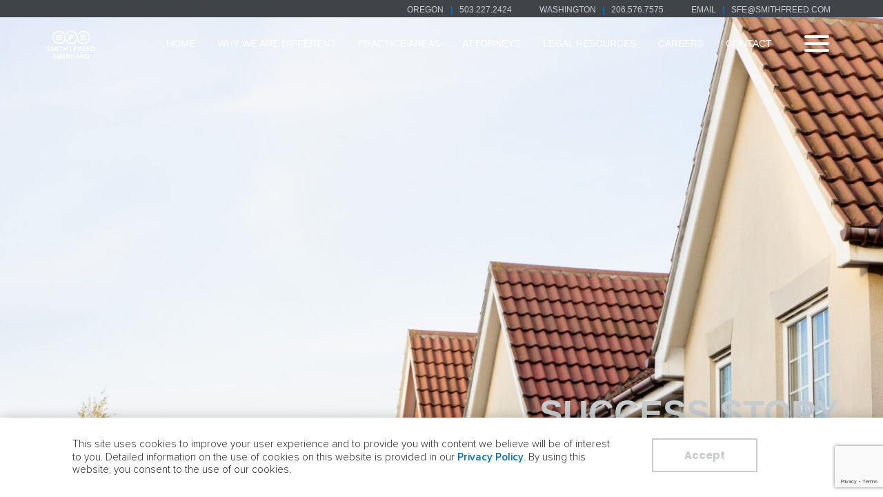

--- FILE ---
content_type: text/html; charset=UTF-8
request_url: https://www.smithfreed.com/success-stories/due-diligence-and-maintaining-position-leaves-ashley-with-a-happy-client/
body_size: 20289
content:
<!DOCTYPE html>
<html class="" lang="en-US">

<head>
	<meta charset="utf-8">
	<meta http-equiv="x-ua-compatible" content="IE=edge" />
	<meta name="viewport" content="width=device-width, initial-scale=1,minimum-scale=1, maximum-scale=1">
		<title>Due Diligence and Maintaining Position Leaves Ashley with a Happy Client | Smith Freed Eberhard</title>
	<!--Favicons-->
	<link rel="apple-touch-icon" sizes="180x180" href="https://www.smithfreed.com/wp-content/themes/smithfreed/assets/img/favicon/apple-touch-icon.png">
	<link rel="icon" type="image/png" sizes="32x32" href="https://www.smithfreed.com/wp-content/themes/smithfreed/assets/img/favicon/favicon-32x32.png">
	<link rel="icon" type="image/png" sizes="16x16" href="https://www.smithfreed.com/wp-content/themes/smithfreed/assets/img/favicon/favicon-16x16.png">
	<link rel="manifest" href="https://www.smithfreed.com/wp-content/themes/smithfreed/assets/img/favicon/site.webmanifest">
	<link rel="mask-icon" href="https://www.smithfreed.com/wp-content/themes/smithfreed/assets/img/favicon/safari-pinned-tab.svg" color="#000000">
	<meta name="msapplication-TileColor" content="#000000">
	<meta name="msapplication-TileImage" content="https://www.smithfreed.com/wp-content/themes/smithfreed/assets/img/favicon/mstile-144x144.png">
	<meta name="theme-color" content="#000000">
	
	<!--Meta-->
	
<meta name="description" content="SFE Attorney: Ashley Nagrodski Claims Alleged: Property Damage Injuries Alleged: Water Damage and Other Compensation Admitted Liability: No Brief Overview Smith Freed Eberhard then associate (now partner) Ashley Nagrodski achieved a favorable outcome for their client who was not required to pay any portion of a claim against them following&amp;hellip;" />
<meta name="keywords" content="Litigation Defense Portland Oregon, Litigation Defense Seattle Washington" />
<link rel="canonical" href="https://www.smithfreed.com/success-stories/due-diligence-and-maintaining-position-leaves-ashley-with-a-happy-client/" />
<!-- Facebook Open graph-->
<meta property="og:locale" content="en_US" />
<meta property="og:type" content="article" />
<meta property="og:title" content="Due Diligence and Maintaining Position Leaves Ashley with a Happy Client | Smith Freed Eberhard" />
<meta property="og:description" content="SFE Attorney: Ashley Nagrodski Claims Alleged: Property Damage Injuries Alleged: Water Damage and Other Compensation Admitted Liability: No Brief Overview Smith Freed Eberhard then associate (now partner) Ashley Nagrodski achieved a favorable outcome for their client who was not required to pay any portion of a claim against them following&amp;hellip;" />
<meta property="og:url" content="https://www.smithfreed.com/success-stories/due-diligence-and-maintaining-position-leaves-ashley-with-a-happy-client/" />
<meta property="og:site_name" content="Smith Freed Eberhard" />
<meta property="og:image" content="https://www.smithfreed.com/wp-content/uploads/2021/11/AdobeStock_243483000-1366x909.jpeg" />
<meta property="og:image:secure_url" content="https://www.smithfreed.com/wp-content/uploads/2021/11/AdobeStock_243483000-1366x909.jpeg" />
<meta property="og:image:width" content="2560" />
<meta property="og:image:height" content="1703" />
<!-- Twitter-->
<meta name="twitter:card" content="summary_large_image" />
<meta name="twitter:description" content="SFE Attorney: Ashley Nagrodski Claims Alleged: Property Damage Injuries Alleged: Water Damage and Other Compensation Admitted Liability: No Brief Overview Smith Freed Eberhard then associate (now partner) Ashley Nagrodski achieved a favorable outcome for their client who was not required to pay any portion of a claim against them following&amp;hellip;" />
<meta name="twitter:title" content="Due Diligence and Maintaining Position Leaves Ashley with a Happy Client | Smith Freed Eberhard" />
<meta name="twitter:site" content="@smithfreed" />
<meta name="twitter:image" content="https://www.smithfreed.com/wp-content/uploads/2021/11/AdobeStock_243483000-1366x909.jpeg" />
<meta name="twitter:creator" content="@smithfreed" />
<!-- Geo -->
<meta name="geo.region" content="OR" />
<meta name="geo.placename" content="Portland" />
<meta name="geo.position" content="45.5051;-122.6750" />
<meta name="ICBM" content="45.5051, -122.6750" />
<!-- webmaster verify -->

	<!--WP Head-->
	<meta name='robots' content='max-image-preview:large' />
	<style>img:is([sizes="auto" i], [sizes^="auto," i]) { contain-intrinsic-size: 3000px 1500px }</style>
	<link rel="alternate" type="application/rss+xml" title="Smith Freed Eberhard &raquo; RSS Feed" href="https://www.smithfreed.com/feed/" /><link rel='dns-prefetch' href='//maps.googleapis.com' />
<link rel='stylesheet' id='wp-block-library-css' href='https://www.smithfreed.com/wp-includes/css/dist/block-library/style.min.css' media='all' />
<style id='wp-block-library-theme-inline-css'>
.wp-block-audio :where(figcaption){color:#555;font-size:13px;text-align:center}.is-dark-theme .wp-block-audio :where(figcaption){color:#ffffffa6}.wp-block-audio{margin:0 0 1em}.wp-block-code{border:1px solid #ccc;border-radius:4px;font-family:Menlo,Consolas,monaco,monospace;padding:.8em 1em}.wp-block-embed :where(figcaption){color:#555;font-size:13px;text-align:center}.is-dark-theme .wp-block-embed :where(figcaption){color:#ffffffa6}.wp-block-embed{margin:0 0 1em}.blocks-gallery-caption{color:#555;font-size:13px;text-align:center}.is-dark-theme .blocks-gallery-caption{color:#ffffffa6}:root :where(.wp-block-image figcaption){color:#555;font-size:13px;text-align:center}.is-dark-theme :root :where(.wp-block-image figcaption){color:#ffffffa6}.wp-block-image{margin:0 0 1em}.wp-block-pullquote{border-bottom:4px solid;border-top:4px solid;color:currentColor;margin-bottom:1.75em}.wp-block-pullquote cite,.wp-block-pullquote footer,.wp-block-pullquote__citation{color:currentColor;font-size:.8125em;font-style:normal;text-transform:uppercase}.wp-block-quote{border-left:.25em solid;margin:0 0 1.75em;padding-left:1em}.wp-block-quote cite,.wp-block-quote footer{color:currentColor;font-size:.8125em;font-style:normal;position:relative}.wp-block-quote:where(.has-text-align-right){border-left:none;border-right:.25em solid;padding-left:0;padding-right:1em}.wp-block-quote:where(.has-text-align-center){border:none;padding-left:0}.wp-block-quote.is-large,.wp-block-quote.is-style-large,.wp-block-quote:where(.is-style-plain){border:none}.wp-block-search .wp-block-search__label{font-weight:700}.wp-block-search__button{border:1px solid #ccc;padding:.375em .625em}:where(.wp-block-group.has-background){padding:1.25em 2.375em}.wp-block-separator.has-css-opacity{opacity:.4}.wp-block-separator{border:none;border-bottom:2px solid;margin-left:auto;margin-right:auto}.wp-block-separator.has-alpha-channel-opacity{opacity:1}.wp-block-separator:not(.is-style-wide):not(.is-style-dots){width:100px}.wp-block-separator.has-background:not(.is-style-dots){border-bottom:none;height:1px}.wp-block-separator.has-background:not(.is-style-wide):not(.is-style-dots){height:2px}.wp-block-table{margin:0 0 1em}.wp-block-table td,.wp-block-table th{word-break:normal}.wp-block-table :where(figcaption){color:#555;font-size:13px;text-align:center}.is-dark-theme .wp-block-table :where(figcaption){color:#ffffffa6}.wp-block-video :where(figcaption){color:#555;font-size:13px;text-align:center}.is-dark-theme .wp-block-video :where(figcaption){color:#ffffffa6}.wp-block-video{margin:0 0 1em}:root :where(.wp-block-template-part.has-background){margin-bottom:0;margin-top:0;padding:1.25em 2.375em}
</style>
<style id='classic-theme-styles-inline-css'>
/*! This file is auto-generated */
.wp-block-button__link{color:#fff;background-color:#32373c;border-radius:9999px;box-shadow:none;text-decoration:none;padding:calc(.667em + 2px) calc(1.333em + 2px);font-size:1.125em}.wp-block-file__button{background:#32373c;color:#fff;text-decoration:none}
</style>
<style id='global-styles-inline-css'>
:root{--wp--preset--aspect-ratio--square: 1;--wp--preset--aspect-ratio--4-3: 4/3;--wp--preset--aspect-ratio--3-4: 3/4;--wp--preset--aspect-ratio--3-2: 3/2;--wp--preset--aspect-ratio--2-3: 2/3;--wp--preset--aspect-ratio--16-9: 16/9;--wp--preset--aspect-ratio--9-16: 9/16;--wp--preset--color--black: #000000;--wp--preset--color--cyan-bluish-gray: #abb8c3;--wp--preset--color--white: #ffffff;--wp--preset--color--pale-pink: #f78da7;--wp--preset--color--vivid-red: #cf2e2e;--wp--preset--color--luminous-vivid-orange: #ff6900;--wp--preset--color--luminous-vivid-amber: #fcb900;--wp--preset--color--light-green-cyan: #7bdcb5;--wp--preset--color--vivid-green-cyan: #00d084;--wp--preset--color--pale-cyan-blue: #8ed1fc;--wp--preset--color--vivid-cyan-blue: #0693e3;--wp--preset--color--vivid-purple: #9b51e0;--wp--preset--gradient--vivid-cyan-blue-to-vivid-purple: linear-gradient(135deg,rgba(6,147,227,1) 0%,rgb(155,81,224) 100%);--wp--preset--gradient--light-green-cyan-to-vivid-green-cyan: linear-gradient(135deg,rgb(122,220,180) 0%,rgb(0,208,130) 100%);--wp--preset--gradient--luminous-vivid-amber-to-luminous-vivid-orange: linear-gradient(135deg,rgba(252,185,0,1) 0%,rgba(255,105,0,1) 100%);--wp--preset--gradient--luminous-vivid-orange-to-vivid-red: linear-gradient(135deg,rgba(255,105,0,1) 0%,rgb(207,46,46) 100%);--wp--preset--gradient--very-light-gray-to-cyan-bluish-gray: linear-gradient(135deg,rgb(238,238,238) 0%,rgb(169,184,195) 100%);--wp--preset--gradient--cool-to-warm-spectrum: linear-gradient(135deg,rgb(74,234,220) 0%,rgb(151,120,209) 20%,rgb(207,42,186) 40%,rgb(238,44,130) 60%,rgb(251,105,98) 80%,rgb(254,248,76) 100%);--wp--preset--gradient--blush-light-purple: linear-gradient(135deg,rgb(255,206,236) 0%,rgb(152,150,240) 100%);--wp--preset--gradient--blush-bordeaux: linear-gradient(135deg,rgb(254,205,165) 0%,rgb(254,45,45) 50%,rgb(107,0,62) 100%);--wp--preset--gradient--luminous-dusk: linear-gradient(135deg,rgb(255,203,112) 0%,rgb(199,81,192) 50%,rgb(65,88,208) 100%);--wp--preset--gradient--pale-ocean: linear-gradient(135deg,rgb(255,245,203) 0%,rgb(182,227,212) 50%,rgb(51,167,181) 100%);--wp--preset--gradient--electric-grass: linear-gradient(135deg,rgb(202,248,128) 0%,rgb(113,206,126) 100%);--wp--preset--gradient--midnight: linear-gradient(135deg,rgb(2,3,129) 0%,rgb(40,116,252) 100%);--wp--preset--font-size--small: 13px;--wp--preset--font-size--medium: 20px;--wp--preset--font-size--large: 36px;--wp--preset--font-size--x-large: 42px;--wp--preset--spacing--20: 0.44rem;--wp--preset--spacing--30: 0.67rem;--wp--preset--spacing--40: 1rem;--wp--preset--spacing--50: 1.5rem;--wp--preset--spacing--60: 2.25rem;--wp--preset--spacing--70: 3.38rem;--wp--preset--spacing--80: 5.06rem;--wp--preset--shadow--natural: 6px 6px 9px rgba(0, 0, 0, 0.2);--wp--preset--shadow--deep: 12px 12px 50px rgba(0, 0, 0, 0.4);--wp--preset--shadow--sharp: 6px 6px 0px rgba(0, 0, 0, 0.2);--wp--preset--shadow--outlined: 6px 6px 0px -3px rgba(255, 255, 255, 1), 6px 6px rgba(0, 0, 0, 1);--wp--preset--shadow--crisp: 6px 6px 0px rgba(0, 0, 0, 1);}:where(.is-layout-flex){gap: 0.5em;}:where(.is-layout-grid){gap: 0.5em;}body .is-layout-flex{display: flex;}.is-layout-flex{flex-wrap: wrap;align-items: center;}.is-layout-flex > :is(*, div){margin: 0;}body .is-layout-grid{display: grid;}.is-layout-grid > :is(*, div){margin: 0;}:where(.wp-block-columns.is-layout-flex){gap: 2em;}:where(.wp-block-columns.is-layout-grid){gap: 2em;}:where(.wp-block-post-template.is-layout-flex){gap: 1.25em;}:where(.wp-block-post-template.is-layout-grid){gap: 1.25em;}.has-black-color{color: var(--wp--preset--color--black) !important;}.has-cyan-bluish-gray-color{color: var(--wp--preset--color--cyan-bluish-gray) !important;}.has-white-color{color: var(--wp--preset--color--white) !important;}.has-pale-pink-color{color: var(--wp--preset--color--pale-pink) !important;}.has-vivid-red-color{color: var(--wp--preset--color--vivid-red) !important;}.has-luminous-vivid-orange-color{color: var(--wp--preset--color--luminous-vivid-orange) !important;}.has-luminous-vivid-amber-color{color: var(--wp--preset--color--luminous-vivid-amber) !important;}.has-light-green-cyan-color{color: var(--wp--preset--color--light-green-cyan) !important;}.has-vivid-green-cyan-color{color: var(--wp--preset--color--vivid-green-cyan) !important;}.has-pale-cyan-blue-color{color: var(--wp--preset--color--pale-cyan-blue) !important;}.has-vivid-cyan-blue-color{color: var(--wp--preset--color--vivid-cyan-blue) !important;}.has-vivid-purple-color{color: var(--wp--preset--color--vivid-purple) !important;}.has-black-background-color{background-color: var(--wp--preset--color--black) !important;}.has-cyan-bluish-gray-background-color{background-color: var(--wp--preset--color--cyan-bluish-gray) !important;}.has-white-background-color{background-color: var(--wp--preset--color--white) !important;}.has-pale-pink-background-color{background-color: var(--wp--preset--color--pale-pink) !important;}.has-vivid-red-background-color{background-color: var(--wp--preset--color--vivid-red) !important;}.has-luminous-vivid-orange-background-color{background-color: var(--wp--preset--color--luminous-vivid-orange) !important;}.has-luminous-vivid-amber-background-color{background-color: var(--wp--preset--color--luminous-vivid-amber) !important;}.has-light-green-cyan-background-color{background-color: var(--wp--preset--color--light-green-cyan) !important;}.has-vivid-green-cyan-background-color{background-color: var(--wp--preset--color--vivid-green-cyan) !important;}.has-pale-cyan-blue-background-color{background-color: var(--wp--preset--color--pale-cyan-blue) !important;}.has-vivid-cyan-blue-background-color{background-color: var(--wp--preset--color--vivid-cyan-blue) !important;}.has-vivid-purple-background-color{background-color: var(--wp--preset--color--vivid-purple) !important;}.has-black-border-color{border-color: var(--wp--preset--color--black) !important;}.has-cyan-bluish-gray-border-color{border-color: var(--wp--preset--color--cyan-bluish-gray) !important;}.has-white-border-color{border-color: var(--wp--preset--color--white) !important;}.has-pale-pink-border-color{border-color: var(--wp--preset--color--pale-pink) !important;}.has-vivid-red-border-color{border-color: var(--wp--preset--color--vivid-red) !important;}.has-luminous-vivid-orange-border-color{border-color: var(--wp--preset--color--luminous-vivid-orange) !important;}.has-luminous-vivid-amber-border-color{border-color: var(--wp--preset--color--luminous-vivid-amber) !important;}.has-light-green-cyan-border-color{border-color: var(--wp--preset--color--light-green-cyan) !important;}.has-vivid-green-cyan-border-color{border-color: var(--wp--preset--color--vivid-green-cyan) !important;}.has-pale-cyan-blue-border-color{border-color: var(--wp--preset--color--pale-cyan-blue) !important;}.has-vivid-cyan-blue-border-color{border-color: var(--wp--preset--color--vivid-cyan-blue) !important;}.has-vivid-purple-border-color{border-color: var(--wp--preset--color--vivid-purple) !important;}.has-vivid-cyan-blue-to-vivid-purple-gradient-background{background: var(--wp--preset--gradient--vivid-cyan-blue-to-vivid-purple) !important;}.has-light-green-cyan-to-vivid-green-cyan-gradient-background{background: var(--wp--preset--gradient--light-green-cyan-to-vivid-green-cyan) !important;}.has-luminous-vivid-amber-to-luminous-vivid-orange-gradient-background{background: var(--wp--preset--gradient--luminous-vivid-amber-to-luminous-vivid-orange) !important;}.has-luminous-vivid-orange-to-vivid-red-gradient-background{background: var(--wp--preset--gradient--luminous-vivid-orange-to-vivid-red) !important;}.has-very-light-gray-to-cyan-bluish-gray-gradient-background{background: var(--wp--preset--gradient--very-light-gray-to-cyan-bluish-gray) !important;}.has-cool-to-warm-spectrum-gradient-background{background: var(--wp--preset--gradient--cool-to-warm-spectrum) !important;}.has-blush-light-purple-gradient-background{background: var(--wp--preset--gradient--blush-light-purple) !important;}.has-blush-bordeaux-gradient-background{background: var(--wp--preset--gradient--blush-bordeaux) !important;}.has-luminous-dusk-gradient-background{background: var(--wp--preset--gradient--luminous-dusk) !important;}.has-pale-ocean-gradient-background{background: var(--wp--preset--gradient--pale-ocean) !important;}.has-electric-grass-gradient-background{background: var(--wp--preset--gradient--electric-grass) !important;}.has-midnight-gradient-background{background: var(--wp--preset--gradient--midnight) !important;}.has-small-font-size{font-size: var(--wp--preset--font-size--small) !important;}.has-medium-font-size{font-size: var(--wp--preset--font-size--medium) !important;}.has-large-font-size{font-size: var(--wp--preset--font-size--large) !important;}.has-x-large-font-size{font-size: var(--wp--preset--font-size--x-large) !important;}
:where(.wp-block-post-template.is-layout-flex){gap: 1.25em;}:where(.wp-block-post-template.is-layout-grid){gap: 1.25em;}
:where(.wp-block-columns.is-layout-flex){gap: 2em;}:where(.wp-block-columns.is-layout-grid){gap: 2em;}
:root :where(.wp-block-pullquote){font-size: 1.5em;line-height: 1.6;}
</style>
<link rel='stylesheet' id='style-css' href='https://www.smithfreed.com/wp-content/themes/smithfreed/assets/css/style.css' media='all' />
<script src="https://www.smithfreed.com/wp-includes/js/jquery/jquery.min.js?ver=3.7.1" id="jquery-core-js"></script>
<script src="https://www.smithfreed.com/wp-includes/js/jquery/jquery-migrate.min.js?ver=3.4.1" id="jquery-migrate-js"></script>
<script id="header-js-extra">
var app = {"domain":"https:\/\/www.smithfreed.com","ajaxpage":"https:\/\/www.smithfreed.com\/wp-content\/themes\/smithfreed\/inc\/wp-pages-ajax.php","ajaxurl":"https:\/\/www.smithfreed.com\/wp-admin\/admin-ajax.php","templateUrl":"https:\/\/www.smithfreed.com\/wp-content\/themes\/smithfreed","query_vars":"{\"page\":\"\",\"success-stories\":\"due-diligence-and-maintaining-position-leaves-ashley-with-a-happy-client\",\"post_type\":\"success-stories\",\"name\":\"due-diligence-and-maintaining-position-leaves-ashley-with-a-happy-client\"}","form_nonce":"31f9d28f47","user_ip":"3.17.64.212"};
</script>
<script src="https://www.smithfreed.com/wp-content/themes/smithfreed/assets/js/header.js?ver=1706287473" id="header-js"></script>
<link rel="https://api.w.org/" href="https://www.smithfreed.com/wp-json/" /><link rel="alternate" title="JSON" type="application/json" href="https://www.smithfreed.com/wp-json/wp/v2/success-stories/15345" /><link rel="EditURI" type="application/rsd+xml" title="RSD" href="https://www.smithfreed.com/xmlrpc.php?rsd" />
<link rel='shortlink' href='https://www.smithfreed.com/?p=15345' />
<link rel="alternate" title="oEmbed (JSON)" type="application/json+oembed" href="https://www.smithfreed.com/wp-json/oembed/1.0/embed?url=https%3A%2F%2Fwww.smithfreed.com%2Fsuccess-stories%2Fdue-diligence-and-maintaining-position-leaves-ashley-with-a-happy-client%2F" />
<link rel="alternate" title="oEmbed (XML)" type="text/xml+oembed" href="https://www.smithfreed.com/wp-json/oembed/1.0/embed?url=https%3A%2F%2Fwww.smithfreed.com%2Fsuccess-stories%2Fdue-diligence-and-maintaining-position-leaves-ashley-with-a-happy-client%2F&#038;format=xml" />
		
        <link rel='dns-prefetch' href='https://www.google-analytics.com'>
        <link href='https://www.google-analytics.com' rel='preconnect' crossorigin>
        <script>
        (function(i,s,o,g,r,a,m){i['GoogleAnalyticsObject']=r;i[r]=i[r]||function(){
        (i[r].q=i[r].q||[]).push(arguments)},i[r].l=1*new Date();a=s.createElement(o),
        m=s.getElementsByTagName(o)[0];a.async=1;a.src=g;m.parentNode.insertBefore(a,m)
        })(window,document,'script','//www.google-analytics.com/analytics.js','ga');
    
        ga('create', 'UA-155740211-1', 'auto');
        ga('set', 'anonymizeIp', true);
        ga('require', 'displayfeatures');
        ga('send', 'pageview');
        </script>			<!--recaptcha v2-->
	<!--<script src="https://www.google.com/recaptcha/api.js?onload=onloadCallback&render=explicit" async defer></script>-->
	<!--recaptcha v3-->
	<script src="https://www.google.com/recaptcha/api.js?render=6Lc6W-QUAAAAAOFG6GdNPJE9ktkKSG4UAAJooSiV" async defer></script>
</head>

<body id="due-diligence-and-maintaining-position-leaves-ashley-with-a-happy-client" class="wp-singular success-stories-template-default single single-success-stories postid-15345 wp-theme-smithfreed">

	<!-- LOADER ANIMATION -->
	
<div id="loader-wrapper">
    <div class="loader-inner">
        <svg version="1.1"  xmlns="http://www.w3.org/2000/svg" xmlns:xlink="http://www.w3.org/1999/xlink" x="0px" y="0px"
	 width="187px" height="122px" viewBox="0 0 187 122" enable-background="new 0 0 187 122" xml:space="preserve">
<path fill-rule="evenodd" clip-rule="evenodd" fill="#007DC3" d="M15.742,68.146c-3.354,0-5.757,1.712-5.757,4.614
	c0,3.117,2.617,4.068,5.495,4.662c2.26,0.452,3.973,0.762,3.973,2.451c0,1.474-1.332,2.331-3.307,2.331
	c-1.831,0-3.616-0.714-4.686-2.474l-2.235,1.308c1.213,2.165,3.615,3.521,6.755,3.521c3.877,0,6.255-2.07,6.255-4.995
	c0-3.236-2.806-4.116-5.946-4.782c-1.927-0.428-3.521-0.761-3.521-2.26c0-1.451,1.309-2.021,2.879-2.021
	c1.689,0,3.211,0.665,4.21,1.998l2.093-1.404C20.499,69.073,18.192,68.146,15.742,68.146 M115.074,70.857v-2.426h-11.75v15.842
	h2.783v-6.898h7.588v-2.427h-7.588v-4.091H115.074z M130.798,84.273l-3.592-6.589c1.737-0.666,3.164-2.212,3.164-4.472
	c0-2.855-2.046-4.781-5.542-4.781h-7.112v15.842h2.782v-6.065h3.996l3.188,6.065H130.798z M127.515,73.378
	c0,1.523-1.094,2.499-2.711,2.499h-4.306v-5.02h4.258C126.374,70.857,127.515,71.785,127.515,73.378 M145.332,84.273v-2.426h-8.992
	v-4.71h7.612V74.71h-7.612v-3.853h8.754v-2.426h-11.536v15.842H145.332z M160.104,84.273v-2.426h-8.991v-4.71h7.611V74.71h-7.611
	v-3.853h8.753v-2.426h-11.536v15.842H160.104z M165.907,81.752v-10.8h3.473c3.235,0,4.948,2.117,4.948,5.4
	c0,3.282-1.713,5.4-4.948,5.4H165.907z M169.38,84.273c5.067,0,7.851-3.425,7.851-7.921c0-4.519-2.783-7.921-7.851-7.921h-6.279
	v15.842H169.38z M93.537,66.599H90.73v20.936h2.807V66.599z M42.336,84.273V68.432h-4.02L33.796,80.8l-4.52-12.369h-4.091v15.842
	h2.712V71.381l4.686,12.892h2.331l4.71-12.916v12.916H42.336z M49.044,68.432h-2.759v15.842h2.759V68.432z M64.885,70.857v-2.426
	H51.66v2.426h5.209v13.416h2.783V70.857H64.885z M80.942,84.273V68.432h-2.807v6.233h-7.85v-6.233h-2.783v15.842h2.783v-7.112h7.85
	v7.112H80.942z"/>
<path fill-rule="evenodd" clip-rule="evenodd" fill="#007DC3" d="M43.322,110.115v-2.426h-8.991v-4.71h7.612v-2.427h-7.612v-3.853
	h8.753v-2.426H31.548v15.842H43.322z M59.117,105.548c0-1.784-0.904-3.235-2.688-3.973c1.261-0.666,2.069-1.879,2.069-3.401
	c0-2.45-1.902-3.901-5.233-3.901H46.32v15.842h7.445C57.285,110.115,59.117,108.164,59.117,105.548 M55.692,98.578
	c0,1.308-0.905,2.117-2.474,2.117h-4.115v-3.972h4.019C54.787,96.723,55.692,97.294,55.692,98.578 M56.239,105.358
	c0,1.45-0.952,2.307-2.617,2.307h-4.519v-4.686h4.59C55.383,102.979,56.239,103.978,56.239,105.358 M73.937,110.115v-2.426h-8.991
	v-4.71h7.611v-2.427h-7.611v-3.853h8.753v-2.426H62.161v15.842H73.937z M90.016,110.115l-3.592-6.589
	c1.737-0.666,3.164-2.212,3.164-4.472c0-2.855-2.046-4.781-5.542-4.781h-7.113v15.842h2.783v-6.066h3.996l3.188,6.066H90.016z
	 M86.733,99.22c0,1.523-1.094,2.499-2.711,2.499h-4.306v-5.02h4.258C85.592,96.699,86.733,97.627,86.733,99.22 M106.215,110.115
	V94.273h-2.807v6.232h-7.85v-6.232h-2.783v15.842h2.783v-7.113h7.85v7.113H106.215z M124.079,110.115l-6.209-15.842h-3.282
	l-6.209,15.842h3.021l1.498-4.044h6.565l1.498,4.044H124.079z M118.703,103.74h-5.067l2.569-7.017L118.703,103.74z M139.326,110.115
	l-3.592-6.589c1.736-0.666,3.163-2.212,3.163-4.472c0-2.855-2.045-4.781-5.542-4.781h-7.112v15.842h2.783v-6.066h3.996l3.188,6.066
	H139.326z M136.043,99.22c0,1.523-1.094,2.499-2.711,2.499h-4.306v-5.02h4.258C134.901,96.699,136.043,97.627,136.043,99.22
	 M144.893,107.594v-10.8h3.472c3.235,0,4.948,2.117,4.948,5.4c0,3.282-1.713,5.4-4.948,5.4H144.893z M148.364,110.115
	c5.067,0,7.851-3.426,7.851-7.921c0-4.519-2.783-7.921-7.851-7.921h-6.279v15.842H148.364z"/>
<path class="s" fill-rule="evenodd" clip-rule="evenodd" fill="#007DC3" d="M61.347,31.926v1.73h-4.054v-1.523H46.757v3.253h10.768
	c1.051,0,1.95,0.375,2.699,1.124c0.748,0.749,1.123,1.648,1.123,2.699v3.666c0,1.051-0.375,1.95-1.123,2.699
	c-0.749,0.748-1.648,1.123-2.699,1.123H46.576c-1.05,0-1.95-0.37-2.699-1.11c-0.748-0.741-1.123-1.644-1.123-2.712v-1.73h4.003
	v1.524h10.536v-3.254H46.576c-1.05,0-1.95-0.37-2.699-1.111c-0.748-0.74-1.123-1.644-1.123-2.711v-3.667
	c0-1.067,0.375-1.971,1.123-2.711c0.749-0.741,1.649-1.111,2.699-1.111h10.949c1.051,0,1.95,0.374,2.699,1.123
	C60.972,29.977,61.347,30.876,61.347,31.926"/>
<polygon class="f" fill-rule="evenodd" clip-rule="evenodd" fill="#007DC3" points="86.223,28.104 103.396,28.104 103.396,32.132 
	90.277,32.132 90.277,35.387 100.839,35.387 100.839,39.416 90.277,39.416 90.277,46.697 86.223,46.697 "/>
<polygon class="e" fill-rule="evenodd" clip-rule="evenodd" fill="#007DC3" points="144.969,28.104 144.969,32.132 131.851,32.132 
	131.851,35.387 142.412,35.387 142.412,39.416 131.851,39.416 131.851,42.668 144.969,42.668 144.969,46.697 127.797,46.697 
	127.797,28.104 "/>
<path fill-rule="evenodd" clip-rule="evenodd" fill="#007DC3" d="M136.247,55.811c-10.538,0-19.026-8.549-19.026-19.026
	c0-4.36,0.095-5.977-1.998-10.26c-3.801-7.775-11.787-13.13-21.024-13.13s-17.224,5.356-21.025,13.13
	c-2.845,5.821-1.405,7.623-2.2,13.043c-1.347,9.188-9.262,16.243-18.824,16.243c-10.508,0-19.027-8.519-19.027-19.026
	c0-10.508,8.519-19.027,19.027-19.027c7.408,0,13.827,4.235,16.97,10.414l2.024-5.038c-4.246-5.898-11.172-9.739-18.994-9.739
	c-12.918,0-23.389,10.473-23.389,23.39s10.471,23.388,23.389,23.388c9.237,0,17.223-5.354,21.024-13.129
	c2.845-5.821,1.406-7.622,2.201-13.042c1.347-9.189,9.261-16.244,18.824-16.244c9.562,0,17.477,7.055,18.824,16.243
	c0.794,5.42-0.646,7.223,2.2,13.043c3.801,7.775,11.787,13.129,21.024,13.129c12.917,0,23.389-10.471,23.389-23.388
	s-10.472-23.39-23.389-23.39c-8.193,0-15.403,4.214-19.58,10.592l2.021,5.458c2.872-6.864,9.652-11.687,17.559-11.687
	c10.508,0,19.026,8.519,19.026,19.027C155.273,47.292,146.755,55.811,136.247,55.811"/>
<path fill-rule="evenodd" clip-rule="evenodd" fill="#007DC3" d="M94.198,55.811c-7.658,0-14.259-4.524-17.277-11.046l-2.074,5.161
	c4.208,6.185,11.306,10.247,19.351,10.247c8.09,0,15.22-4.106,19.42-10.349l-2.085-5.188
	C108.544,51.227,101.906,55.811,94.198,55.811"/>
</svg>
    </div>
</div>
    
	<div id="app" class="default">
		<div id="header" class="">

			<div id="preheader">
				<div>Oregon <span class="split">|</span> <a href="tel:+1503-227-2424" target="_blank">503.227.2424</a></div>
				<div>Washington <span class="split">|</span> <a href="tel:+1206-576-7575" target="_blank">206.576.7575</a></div>
				<div>Email <span class="split">|</span> <a href="/cdn-cgi/l/email-protection#aad9cccfead9c7c3dec2ccd8cfcfce84c9c5c7" target="_blank"><span class="__cf_email__" data-cfemail="83f0e5e6c3f0eeeaf7ebe5f1e6e6e7ade0ecee">[email&#160;protected]</span></a></div>
			</div>

			<header class="">

				<div class="logo">
					<a href="https://www.smithfreed.com/">
						<svg version="1.1"  xmlns="http://www.w3.org/2000/svg" xmlns:xlink="http://www.w3.org/1999/xlink" x="0px" y="0px"
	 width="187px" height="122px" viewBox="0 0 187 122" enable-background="new 0 0 187 122" xml:space="preserve">
<path fill-rule="evenodd" clip-rule="evenodd" fill="#007DC3" d="M15.742,68.146c-3.354,0-5.757,1.712-5.757,4.614
	c0,3.117,2.617,4.068,5.495,4.662c2.26,0.452,3.973,0.762,3.973,2.451c0,1.474-1.332,2.331-3.307,2.331
	c-1.831,0-3.616-0.714-4.686-2.474l-2.235,1.308c1.213,2.165,3.615,3.521,6.755,3.521c3.877,0,6.255-2.07,6.255-4.995
	c0-3.236-2.806-4.116-5.946-4.782c-1.927-0.428-3.521-0.761-3.521-2.26c0-1.451,1.309-2.021,2.879-2.021
	c1.689,0,3.211,0.665,4.21,1.998l2.093-1.404C20.499,69.073,18.192,68.146,15.742,68.146 M115.074,70.857v-2.426h-11.75v15.842
	h2.783v-6.898h7.588v-2.427h-7.588v-4.091H115.074z M130.798,84.273l-3.592-6.589c1.737-0.666,3.164-2.212,3.164-4.472
	c0-2.855-2.046-4.781-5.542-4.781h-7.112v15.842h2.782v-6.065h3.996l3.188,6.065H130.798z M127.515,73.378
	c0,1.523-1.094,2.499-2.711,2.499h-4.306v-5.02h4.258C126.374,70.857,127.515,71.785,127.515,73.378 M145.332,84.273v-2.426h-8.992
	v-4.71h7.612V74.71h-7.612v-3.853h8.754v-2.426h-11.536v15.842H145.332z M160.104,84.273v-2.426h-8.991v-4.71h7.611V74.71h-7.611
	v-3.853h8.753v-2.426h-11.536v15.842H160.104z M165.907,81.752v-10.8h3.473c3.235,0,4.948,2.117,4.948,5.4
	c0,3.282-1.713,5.4-4.948,5.4H165.907z M169.38,84.273c5.067,0,7.851-3.425,7.851-7.921c0-4.519-2.783-7.921-7.851-7.921h-6.279
	v15.842H169.38z M93.537,66.599H90.73v20.936h2.807V66.599z M42.336,84.273V68.432h-4.02L33.796,80.8l-4.52-12.369h-4.091v15.842
	h2.712V71.381l4.686,12.892h2.331l4.71-12.916v12.916H42.336z M49.044,68.432h-2.759v15.842h2.759V68.432z M64.885,70.857v-2.426
	H51.66v2.426h5.209v13.416h2.783V70.857H64.885z M80.942,84.273V68.432h-2.807v6.233h-7.85v-6.233h-2.783v15.842h2.783v-7.112h7.85
	v7.112H80.942z"/>
<path fill-rule="evenodd" clip-rule="evenodd" fill="#007DC3" d="M43.322,110.115v-2.426h-8.991v-4.71h7.612v-2.427h-7.612v-3.853
	h8.753v-2.426H31.548v15.842H43.322z M59.117,105.548c0-1.784-0.904-3.235-2.688-3.973c1.261-0.666,2.069-1.879,2.069-3.401
	c0-2.45-1.902-3.901-5.233-3.901H46.32v15.842h7.445C57.285,110.115,59.117,108.164,59.117,105.548 M55.692,98.578
	c0,1.308-0.905,2.117-2.474,2.117h-4.115v-3.972h4.019C54.787,96.723,55.692,97.294,55.692,98.578 M56.239,105.358
	c0,1.45-0.952,2.307-2.617,2.307h-4.519v-4.686h4.59C55.383,102.979,56.239,103.978,56.239,105.358 M73.937,110.115v-2.426h-8.991
	v-4.71h7.611v-2.427h-7.611v-3.853h8.753v-2.426H62.161v15.842H73.937z M90.016,110.115l-3.592-6.589
	c1.737-0.666,3.164-2.212,3.164-4.472c0-2.855-2.046-4.781-5.542-4.781h-7.113v15.842h2.783v-6.066h3.996l3.188,6.066H90.016z
	 M86.733,99.22c0,1.523-1.094,2.499-2.711,2.499h-4.306v-5.02h4.258C85.592,96.699,86.733,97.627,86.733,99.22 M106.215,110.115
	V94.273h-2.807v6.232h-7.85v-6.232h-2.783v15.842h2.783v-7.113h7.85v7.113H106.215z M124.079,110.115l-6.209-15.842h-3.282
	l-6.209,15.842h3.021l1.498-4.044h6.565l1.498,4.044H124.079z M118.703,103.74h-5.067l2.569-7.017L118.703,103.74z M139.326,110.115
	l-3.592-6.589c1.736-0.666,3.163-2.212,3.163-4.472c0-2.855-2.045-4.781-5.542-4.781h-7.112v15.842h2.783v-6.066h3.996l3.188,6.066
	H139.326z M136.043,99.22c0,1.523-1.094,2.499-2.711,2.499h-4.306v-5.02h4.258C134.901,96.699,136.043,97.627,136.043,99.22
	 M144.893,107.594v-10.8h3.472c3.235,0,4.948,2.117,4.948,5.4c0,3.282-1.713,5.4-4.948,5.4H144.893z M148.364,110.115
	c5.067,0,7.851-3.426,7.851-7.921c0-4.519-2.783-7.921-7.851-7.921h-6.279v15.842H148.364z"/>
<path class="s" fill-rule="evenodd" clip-rule="evenodd" fill="#007DC3" d="M61.347,31.926v1.73h-4.054v-1.523H46.757v3.253h10.768
	c1.051,0,1.95,0.375,2.699,1.124c0.748,0.749,1.123,1.648,1.123,2.699v3.666c0,1.051-0.375,1.95-1.123,2.699
	c-0.749,0.748-1.648,1.123-2.699,1.123H46.576c-1.05,0-1.95-0.37-2.699-1.11c-0.748-0.741-1.123-1.644-1.123-2.712v-1.73h4.003
	v1.524h10.536v-3.254H46.576c-1.05,0-1.95-0.37-2.699-1.111c-0.748-0.74-1.123-1.644-1.123-2.711v-3.667
	c0-1.067,0.375-1.971,1.123-2.711c0.749-0.741,1.649-1.111,2.699-1.111h10.949c1.051,0,1.95,0.374,2.699,1.123
	C60.972,29.977,61.347,30.876,61.347,31.926"/>
<polygon class="f" fill-rule="evenodd" clip-rule="evenodd" fill="#007DC3" points="86.223,28.104 103.396,28.104 103.396,32.132 
	90.277,32.132 90.277,35.387 100.839,35.387 100.839,39.416 90.277,39.416 90.277,46.697 86.223,46.697 "/>
<polygon class="e" fill-rule="evenodd" clip-rule="evenodd" fill="#007DC3" points="144.969,28.104 144.969,32.132 131.851,32.132 
	131.851,35.387 142.412,35.387 142.412,39.416 131.851,39.416 131.851,42.668 144.969,42.668 144.969,46.697 127.797,46.697 
	127.797,28.104 "/>
<path fill-rule="evenodd" clip-rule="evenodd" fill="#007DC3" d="M136.247,55.811c-10.538,0-19.026-8.549-19.026-19.026
	c0-4.36,0.095-5.977-1.998-10.26c-3.801-7.775-11.787-13.13-21.024-13.13s-17.224,5.356-21.025,13.13
	c-2.845,5.821-1.405,7.623-2.2,13.043c-1.347,9.188-9.262,16.243-18.824,16.243c-10.508,0-19.027-8.519-19.027-19.026
	c0-10.508,8.519-19.027,19.027-19.027c7.408,0,13.827,4.235,16.97,10.414l2.024-5.038c-4.246-5.898-11.172-9.739-18.994-9.739
	c-12.918,0-23.389,10.473-23.389,23.39s10.471,23.388,23.389,23.388c9.237,0,17.223-5.354,21.024-13.129
	c2.845-5.821,1.406-7.622,2.201-13.042c1.347-9.189,9.261-16.244,18.824-16.244c9.562,0,17.477,7.055,18.824,16.243
	c0.794,5.42-0.646,7.223,2.2,13.043c3.801,7.775,11.787,13.129,21.024,13.129c12.917,0,23.389-10.471,23.389-23.388
	s-10.472-23.39-23.389-23.39c-8.193,0-15.403,4.214-19.58,10.592l2.021,5.458c2.872-6.864,9.652-11.687,17.559-11.687
	c10.508,0,19.026,8.519,19.026,19.027C155.273,47.292,146.755,55.811,136.247,55.811"/>
<path fill-rule="evenodd" clip-rule="evenodd" fill="#007DC3" d="M94.198,55.811c-7.658,0-14.259-4.524-17.277-11.046l-2.074,5.161
	c4.208,6.185,11.306,10.247,19.351,10.247c8.09,0,15.22-4.106,19.42-10.349l-2.085-5.188
	C108.544,51.227,101.906,55.811,94.198,55.811"/>
</svg>
					</a>
				</div>

				<nav class="">
					<div class="menu-main-menu-container"><ul id="menu-main-menu" class="nav"><li id="menu-item-11066" class="menu-item menu-item-type-post_type menu-item-object-page menu-item-home menu-item-11066"><a href="https://www.smithfreed.com/">Home</a></li>
<li id="menu-item-14848" class="menu-item menu-item-type-custom menu-item-object-custom menu-item-14848"><a href="https://www.smithfreed.com/about-us/our-process/">Why We Are Different</a></li>
<li id="menu-item-11937" class="menu-item menu-item-type-post_type menu-item-object-page menu-item-11937"><a href="https://www.smithfreed.com/practice-areas/">Practice Areas</a></li>
<li id="menu-item-11910" class="menu-item menu-item-type-post_type menu-item-object-page menu-item-11910"><a href="https://www.smithfreed.com/attorneys/">Attorneys</a></li>
<li id="menu-item-11914" class="menu-item menu-item-type-post_type menu-item-object-page menu-item-11914"><a href="https://www.smithfreed.com/legal-resources/">Legal Resources</a></li>
<li id="menu-item-11918" class="menu-item menu-item-type-post_type menu-item-object-page menu-item-11918"><a href="https://www.smithfreed.com/careers/">Careers</a></li>
<li id="menu-item-11942" class="menu-item menu-item-type-post_type menu-item-object-page menu-item-11942"><a href="https://www.smithfreed.com/contact/">Contact</a></li>
</ul></div>					<ul class="link-menu-wrap">
						<li class="link-menu">
							<div id="mobile-menu" class="mobile-menu"><span class="icon-bar icon-bar1"></span><span class="icon-bar icon-bar2"></span><span class="icon-bar icon-bar3"></span></div>
						</li>
					</ul>
				</nav>

				<div id="sub-nav" class="sub-nav">
					<div class="sub-inner">
						<div class="menu-sub-menu-container"><ul id="menu-sub-menu" class="nav"><li id="menu-item-14846" class="menu-item menu-item-type-custom menu-item-object-custom menu-item-has-children menu-item-14846"><a>Why We Are Different</a>
<ul class="sub-menu">
	<li id="menu-item-12487" class="menu-item menu-item-type-post_type menu-item-object-page menu-item-12487"><a href="https://www.smithfreed.com/about-us/our-process/">Our Process</a></li>
	<li id="menu-item-12228" class="menu-item menu-item-type-post_type menu-item-object-page menu-item-12228"><a href="https://www.smithfreed.com/about-us/history-and-culture/">Our History</a></li>
</ul>
</li>
<li id="menu-item-12231" class="menu-item menu-item-type-post_type menu-item-object-page menu-item-has-children menu-item-12231"><a href="https://www.smithfreed.com/practice-areas/">Practice Areas</a>
<ul class="sub-menu">
	<li id="menu-item-12232" class="menu-item menu-item-type-post_type menu-item-object-page menu-item-12232"><a href="https://www.smithfreed.com/practice-areas/commericial-general-liability-defense/">Commercial General Liability</a></li>
	<li id="menu-item-12233" class="menu-item menu-item-type-post_type menu-item-object-page menu-item-12233"><a href="https://www.smithfreed.com/practice-areas/personal-lines-defense/">Personal Lines</a></li>
	<li id="menu-item-12234" class="menu-item menu-item-type-post_type menu-item-object-page menu-item-12234"><a href="https://www.smithfreed.com/practice-areas/construction-defect/">Construction Defect</a></li>
	<li id="menu-item-12235" class="menu-item menu-item-type-post_type menu-item-object-page menu-item-12235"><a href="https://www.smithfreed.com/practice-areas/professional-lines/">Excess and Surplus Litigation</a></li>
</ul>
</li>
<li id="menu-item-12236" class="menu-item menu-item-type-post_type menu-item-object-page menu-item-has-children menu-item-12236"><a href="https://www.smithfreed.com/attorneys/">Attorneys</a>
<ul class="sub-menu">
	<li id="menu-item-12341" class="menu-item menu-item-type-post_type menu-item-object-page menu-item-12341"><a href="https://www.smithfreed.com/attorneys/">Attorneys</a></li>
	<li id="menu-item-20082" class="menu-item menu-item-type-post_type menu-item-object-page menu-item-20082"><a href="https://www.smithfreed.com/management/">Management</a></li>
</ul>
</li>
<li id="menu-item-12237" class="menu-item menu-item-type-post_type menu-item-object-page menu-item-has-children menu-item-12237"><a href="https://www.smithfreed.com/legal-resources/">Legal Resources</a>
<ul class="sub-menu">
	<li id="menu-item-12238" class="menu-item menu-item-type-post_type menu-item-object-page menu-item-12238"><a href="https://www.smithfreed.com/legal-resources/legal-updates/">Legal Alerts</a></li>
	<li id="menu-item-12239" class="menu-item menu-item-type-post_type menu-item-object-page menu-item-12239"><a href="https://www.smithfreed.com/legal-resources/legal-webinars/">Legal Webinars</a></li>
	<li id="menu-item-12243" class="menu-item menu-item-type-post_type menu-item-object-page menu-item-12243"><a href="https://www.smithfreed.com/legal-resources/awards-and-recognition/">Awards &#038; Recognition</a></li>
	<li id="menu-item-12241" class="menu-item menu-item-type-post_type menu-item-object-page menu-item-12241"><a href="https://www.smithfreed.com/legal-resources/success-stories/">Success Stories</a></li>
	<li id="menu-item-12242" class="menu-item menu-item-type-post_type menu-item-object-page menu-item-12242"><a href="https://www.smithfreed.com/legal-resources/podcasts/">Podcast Series</a></li>
	<li id="menu-item-12513" class="menu-item menu-item-type-post_type menu-item-object-page current_page_parent menu-item-12513"><a href="https://www.smithfreed.com/news/">Legal Blog</a></li>
</ul>
</li>
<li id="menu-item-12245" class="menu-item menu-item-type-post_type menu-item-object-page menu-item-has-children menu-item-12245"><a href="https://www.smithfreed.com/careers/">Careers</a>
<ul class="sub-menu">
	<li id="menu-item-12994" class="menu-item menu-item-type-post_type menu-item-object-page menu-item-12994"><a href="https://www.smithfreed.com/careers/">Join the Team</a></li>
	<li id="menu-item-12246" class="menu-item menu-item-type-post_type menu-item-object-page menu-item-12246"><a href="https://www.smithfreed.com/careers/culture/">Our Culture</a></li>
	<li id="menu-item-13851" class="menu-item menu-item-type-post_type menu-item-object-page menu-item-13851"><a href="https://www.smithfreed.com/careers/career-comparison-tool/">Career Comparison Tool</a></li>
	<li id="menu-item-20423" class="menu-item menu-item-type-post_type menu-item-object-page menu-item-20423"><a href="https://www.smithfreed.com/?page_id=20407">Diversity, Equity &#038; Inclusion</a></li>
</ul>
</li>
</ul></div>
						<div class="sub-lower">

							<div class="social-wrap">
								<div class="socialbox">
		<a  rel="noreferrer" href="https://www.linkedin.com/company/smith-freed-&-eberhard" target="_blank" title="LinkedIn"><span class="social_slot linkedin"><svg version="1.1"  xmlns="http://www.w3.org/2000/svg" xmlns:xlink="http://www.w3.org/1999/xlink" x="0px" y="0px"
	 width="512px" height="512px" viewBox="0 0 512 512" enable-background="new 0 0 512 512" xml:space="preserve">
<path fill="#FFFFFF" d="M184.4,142.4c0,19-15.302,34.5-34.2,34.5c-18.9,0-34.2-15.4-34.2-34.5c0-19,15.3-34.5,34.2-34.5
	C169.1,107.9,184.4,123.4,184.4,142.4z M179.4,201.3H121.6v186.8H179.4V201.3z M271.8,201.3H216.4v186.8H271.8c0,0,0-69.3,0-98
	c0-26.3,12.102-41.898,35.2-41.898c21.3,0,31.5,15,31.5,41.898c0,26.9,0,98,0,98H396c0,0,0-68.198,0-118.3c0-50-28.3-74.2-68-74.2
	c-39.6,0-56.3,30.9-56.3,30.9v-25.2H271.8z"/>
</svg>
</span></a>	<a  rel="noreferrer" href="https://twitter.com/smithfreed" target="_blank" title="Twitter"><span class="social_slot twitter"><svg version="1.1"  xmlns="http://www.w3.org/2000/svg" xmlns:xlink="http://www.w3.org/1999/xlink" x="0px" y="0px"
	 width="512px" height="512px" viewBox="0 0 512 512" enable-background="new 0 0 512 512" xml:space="preserve">
<path fill="#FFFFFF" d="M414.699,168.6c-11.698,5.2-24.198,8.7-37.398,10.2c13.398-8.1,23.8-20.8,28.6-36
	c-12.6,7.5-26.5,12.9-41.3,15.8C352.699,146,335.8,138,317.1,138c-42,0-72.9,39.2-63.4,79.9c-54.1-2.7-102.1-28.6-134.199-68
	c-17,29.2-8.801,67.5,20.1,86.9c-10.7-0.3-20.7-3.3-29.5-8.1c-0.7,30.2,20.9,58.399,52.2,64.6c-9.2,2.5-19.2,3.101-29.4,1.101
	c8.3,25.899,32.3,44.699,60.8,45.199c-27.398,21.4-61.8,31-96.398,27c28.8,18.5,63,29.2,99.8,29.2c120.8,0,189.1-102.1,185-193.6
	C395,193.1,406,181.7,414.699,168.6z"/>
</svg>
</span></a>			<a  rel="noreferrer" href="https://www.instagram.com/smithfreedeberhard/" target="_blank" title="Instagram"><span class="social_slot instagram"><svg version="1.1"  xmlns="http://www.w3.org/2000/svg" xmlns:xlink="http://www.w3.org/1999/xlink" x="0px" y="0px"
	 width="512px" height="512px" viewBox="0 0 512 512" enable-background="new 0 0 512 512" xml:space="preserve">
<path fill="#FFFFFF" d="M365.25,234.101h-24.7c1.802,7,2.9,14.3,2.9,21.899c0,48.3-39.2,87.5-87.5,87.5s-87.5-39.2-87.5-87.5
	c0-7.6,1.1-14.899,2.899-21.899H146.65v120.3c0,6,4.897,10.896,10.897,10.896H354.35c6,0,10.899-4.896,10.899-10.896L365.25,234.101
	L365.25,234.101z M365.25,157.601c0-6-4.898-10.9-10.898-10.9H321.55c-6,0-10.897,4.9-10.897,10.9v32.8
	c0,6,4.897,10.899,10.897,10.899h32.802c6,0,10.898-4.899,10.898-10.899V157.601L365.25,157.601z M255.95,201.3
	c-30.2,0-54.7,24.5-54.7,54.7s24.5,54.7,54.7,54.7s54.7-24.5,54.7-54.7S286.15,201.3,255.95,201.3 M365.25,398.1h-218.6
	c-18.103,0-32.801-14.696-32.801-32.8V146.7c0-18.1,14.698-32.8,32.801-32.8H365.35c18.103,0,32.801,14.7,32.801,32.8v218.7
	C398.05,383.4,383.45,398.1,365.25,398.1"/>
</svg>
</span></a> 				 <div class="clearfix"></div>
</div>

							</div>

							<div class="search-wrap">
								<form role="search" method="get" class="searchform search-ajax" action="https://www.smithfreed.com/">
									<div class="search-input">
										<input type="text" value="" name="s" class="keyword" placeholder="Search..." autocomplete="off" />
										<span class="search-input-btn">
											<button type="submit" class="btn" name="search" value="Search">
												<span><svg version="1.1"  xmlns="http://www.w3.org/2000/svg" xmlns:xlink="http://www.w3.org/1999/xlink" x="0px" y="0px"
	 width="100px" height="100px" viewBox="0 0 100 100" enable-background="new 0 0 100 100" xml:space="preserve">
<circle fill="none" stroke="#007DC3" stroke-width="4" stroke-linecap="round" stroke-miterlimit="10" cx="41.732" cy="41.614" r="36.02"/>
<path fill="none" stroke="#007DC3" stroke-width="4" stroke-linecap="round" stroke-miterlimit="10" d="M42.69,83.812
	c22.776,0,41.24-18.464,41.24-41.24"/>
<path fill="none" stroke="#007DC3" stroke-width="4" stroke-linecap="round" stroke-miterlimit="10" d="M75.025,68.166l19.24,19.243
	c1.862,1.859,1.862,4.877,0,6.738l0,0c-1.86,1.862-4.878,1.862-6.737,0L68.285,74.906"/>
</svg>
</span>
											</button>
										</span>
									</div>
								</form>
							</div>

							<div class="action-wrap">
								<a href="https://www.smithfreed.com/contact" class="btn">Contact Us</a>
							</div>

						</div>

					</div>
				</div>

				<div id="mobile-nav" class="mobile-nav ">
					<div class="exit"><span class="icon-bar icon-bar1"></span><span class="icon-bar icon-bar2"></span><span class="icon-bar icon-bar3"></span></div>

					<div class="mobile-inner">

						<div class="mobile-left">
							<div class="mobile-logo">
								<a href="https://www.smithfreed.com/"><svg version="1.1"  xmlns="http://www.w3.org/2000/svg" xmlns:xlink="http://www.w3.org/1999/xlink" x="0px" y="0px"
	 width="187px" height="122px" viewBox="0 0 187 122" enable-background="new 0 0 187 122" xml:space="preserve">
<path fill-rule="evenodd" clip-rule="evenodd" fill="#007DC3" d="M15.742,68.146c-3.354,0-5.757,1.712-5.757,4.614
	c0,3.117,2.617,4.068,5.495,4.662c2.26,0.452,3.973,0.762,3.973,2.451c0,1.474-1.332,2.331-3.307,2.331
	c-1.831,0-3.616-0.714-4.686-2.474l-2.235,1.308c1.213,2.165,3.615,3.521,6.755,3.521c3.877,0,6.255-2.07,6.255-4.995
	c0-3.236-2.806-4.116-5.946-4.782c-1.927-0.428-3.521-0.761-3.521-2.26c0-1.451,1.309-2.021,2.879-2.021
	c1.689,0,3.211,0.665,4.21,1.998l2.093-1.404C20.499,69.073,18.192,68.146,15.742,68.146 M115.074,70.857v-2.426h-11.75v15.842
	h2.783v-6.898h7.588v-2.427h-7.588v-4.091H115.074z M130.798,84.273l-3.592-6.589c1.737-0.666,3.164-2.212,3.164-4.472
	c0-2.855-2.046-4.781-5.542-4.781h-7.112v15.842h2.782v-6.065h3.996l3.188,6.065H130.798z M127.515,73.378
	c0,1.523-1.094,2.499-2.711,2.499h-4.306v-5.02h4.258C126.374,70.857,127.515,71.785,127.515,73.378 M145.332,84.273v-2.426h-8.992
	v-4.71h7.612V74.71h-7.612v-3.853h8.754v-2.426h-11.536v15.842H145.332z M160.104,84.273v-2.426h-8.991v-4.71h7.611V74.71h-7.611
	v-3.853h8.753v-2.426h-11.536v15.842H160.104z M165.907,81.752v-10.8h3.473c3.235,0,4.948,2.117,4.948,5.4
	c0,3.282-1.713,5.4-4.948,5.4H165.907z M169.38,84.273c5.067,0,7.851-3.425,7.851-7.921c0-4.519-2.783-7.921-7.851-7.921h-6.279
	v15.842H169.38z M93.537,66.599H90.73v20.936h2.807V66.599z M42.336,84.273V68.432h-4.02L33.796,80.8l-4.52-12.369h-4.091v15.842
	h2.712V71.381l4.686,12.892h2.331l4.71-12.916v12.916H42.336z M49.044,68.432h-2.759v15.842h2.759V68.432z M64.885,70.857v-2.426
	H51.66v2.426h5.209v13.416h2.783V70.857H64.885z M80.942,84.273V68.432h-2.807v6.233h-7.85v-6.233h-2.783v15.842h2.783v-7.112h7.85
	v7.112H80.942z"/>
<path fill-rule="evenodd" clip-rule="evenodd" fill="#007DC3" d="M43.322,110.115v-2.426h-8.991v-4.71h7.612v-2.427h-7.612v-3.853
	h8.753v-2.426H31.548v15.842H43.322z M59.117,105.548c0-1.784-0.904-3.235-2.688-3.973c1.261-0.666,2.069-1.879,2.069-3.401
	c0-2.45-1.902-3.901-5.233-3.901H46.32v15.842h7.445C57.285,110.115,59.117,108.164,59.117,105.548 M55.692,98.578
	c0,1.308-0.905,2.117-2.474,2.117h-4.115v-3.972h4.019C54.787,96.723,55.692,97.294,55.692,98.578 M56.239,105.358
	c0,1.45-0.952,2.307-2.617,2.307h-4.519v-4.686h4.59C55.383,102.979,56.239,103.978,56.239,105.358 M73.937,110.115v-2.426h-8.991
	v-4.71h7.611v-2.427h-7.611v-3.853h8.753v-2.426H62.161v15.842H73.937z M90.016,110.115l-3.592-6.589
	c1.737-0.666,3.164-2.212,3.164-4.472c0-2.855-2.046-4.781-5.542-4.781h-7.113v15.842h2.783v-6.066h3.996l3.188,6.066H90.016z
	 M86.733,99.22c0,1.523-1.094,2.499-2.711,2.499h-4.306v-5.02h4.258C85.592,96.699,86.733,97.627,86.733,99.22 M106.215,110.115
	V94.273h-2.807v6.232h-7.85v-6.232h-2.783v15.842h2.783v-7.113h7.85v7.113H106.215z M124.079,110.115l-6.209-15.842h-3.282
	l-6.209,15.842h3.021l1.498-4.044h6.565l1.498,4.044H124.079z M118.703,103.74h-5.067l2.569-7.017L118.703,103.74z M139.326,110.115
	l-3.592-6.589c1.736-0.666,3.163-2.212,3.163-4.472c0-2.855-2.045-4.781-5.542-4.781h-7.112v15.842h2.783v-6.066h3.996l3.188,6.066
	H139.326z M136.043,99.22c0,1.523-1.094,2.499-2.711,2.499h-4.306v-5.02h4.258C134.901,96.699,136.043,97.627,136.043,99.22
	 M144.893,107.594v-10.8h3.472c3.235,0,4.948,2.117,4.948,5.4c0,3.282-1.713,5.4-4.948,5.4H144.893z M148.364,110.115
	c5.067,0,7.851-3.426,7.851-7.921c0-4.519-2.783-7.921-7.851-7.921h-6.279v15.842H148.364z"/>
<path class="s" fill-rule="evenodd" clip-rule="evenodd" fill="#007DC3" d="M61.347,31.926v1.73h-4.054v-1.523H46.757v3.253h10.768
	c1.051,0,1.95,0.375,2.699,1.124c0.748,0.749,1.123,1.648,1.123,2.699v3.666c0,1.051-0.375,1.95-1.123,2.699
	c-0.749,0.748-1.648,1.123-2.699,1.123H46.576c-1.05,0-1.95-0.37-2.699-1.11c-0.748-0.741-1.123-1.644-1.123-2.712v-1.73h4.003
	v1.524h10.536v-3.254H46.576c-1.05,0-1.95-0.37-2.699-1.111c-0.748-0.74-1.123-1.644-1.123-2.711v-3.667
	c0-1.067,0.375-1.971,1.123-2.711c0.749-0.741,1.649-1.111,2.699-1.111h10.949c1.051,0,1.95,0.374,2.699,1.123
	C60.972,29.977,61.347,30.876,61.347,31.926"/>
<polygon class="f" fill-rule="evenodd" clip-rule="evenodd" fill="#007DC3" points="86.223,28.104 103.396,28.104 103.396,32.132 
	90.277,32.132 90.277,35.387 100.839,35.387 100.839,39.416 90.277,39.416 90.277,46.697 86.223,46.697 "/>
<polygon class="e" fill-rule="evenodd" clip-rule="evenodd" fill="#007DC3" points="144.969,28.104 144.969,32.132 131.851,32.132 
	131.851,35.387 142.412,35.387 142.412,39.416 131.851,39.416 131.851,42.668 144.969,42.668 144.969,46.697 127.797,46.697 
	127.797,28.104 "/>
<path fill-rule="evenodd" clip-rule="evenodd" fill="#007DC3" d="M136.247,55.811c-10.538,0-19.026-8.549-19.026-19.026
	c0-4.36,0.095-5.977-1.998-10.26c-3.801-7.775-11.787-13.13-21.024-13.13s-17.224,5.356-21.025,13.13
	c-2.845,5.821-1.405,7.623-2.2,13.043c-1.347,9.188-9.262,16.243-18.824,16.243c-10.508,0-19.027-8.519-19.027-19.026
	c0-10.508,8.519-19.027,19.027-19.027c7.408,0,13.827,4.235,16.97,10.414l2.024-5.038c-4.246-5.898-11.172-9.739-18.994-9.739
	c-12.918,0-23.389,10.473-23.389,23.39s10.471,23.388,23.389,23.388c9.237,0,17.223-5.354,21.024-13.129
	c2.845-5.821,1.406-7.622,2.201-13.042c1.347-9.189,9.261-16.244,18.824-16.244c9.562,0,17.477,7.055,18.824,16.243
	c0.794,5.42-0.646,7.223,2.2,13.043c3.801,7.775,11.787,13.129,21.024,13.129c12.917,0,23.389-10.471,23.389-23.388
	s-10.472-23.39-23.389-23.39c-8.193,0-15.403,4.214-19.58,10.592l2.021,5.458c2.872-6.864,9.652-11.687,17.559-11.687
	c10.508,0,19.026,8.519,19.026,19.027C155.273,47.292,146.755,55.811,136.247,55.811"/>
<path fill-rule="evenodd" clip-rule="evenodd" fill="#007DC3" d="M94.198,55.811c-7.658,0-14.259-4.524-17.277-11.046l-2.074,5.161
	c4.208,6.185,11.306,10.247,19.351,10.247c8.09,0,15.22-4.106,19.42-10.349l-2.085-5.188
	C108.544,51.227,101.906,55.811,94.198,55.811"/>
</svg>
</a>
							</div>
							<div class="locations-contact">

								<div class="location">
									<div class="location-name">Oregon: </div>
									<div class="wrap">
										<a href="tel:+1503-227-2424" target="_blank">
											<span class="icon"><svg version="1.1"  xmlns="http://www.w3.org/2000/svg" xmlns:xlink="http://www.w3.org/1999/xlink" x="0px" y="0px"
	 width="72px" height="72px" viewBox="0 0 72 72" enable-background="new 0 0 72 72" xml:space="preserve">
<line fill="none" stroke="#007dc3" stroke-width="1.423" stroke-linecap="round" stroke-linejoin="round" stroke-miterlimit="10" x1="31.444" y1="5.912" x2="38.17" y2="5.912"/>
<path fill="none" stroke="#007dc3" stroke-width="1.423" stroke-linecap="round" stroke-linejoin="round" stroke-miterlimit="10" d="
	M48.554,67.878H21.06c-1.791,0-3.242-1.452-3.242-3.243V5.227c0-1.791,1.451-3.243,3.242-3.243h27.494
	c1.791,0,3.243,1.452,3.243,3.243v59.408C51.797,66.426,50.345,67.878,48.554,67.878z"/>
<line fill="none" stroke="#007dc3" stroke-width="1.423" stroke-linecap="round" stroke-linejoin="round" stroke-miterlimit="10" x1="31.444" y1="63.949" x2="38.17" y2="63.949"/>
<line fill="none" stroke="#007dc3" stroke-width="1.423" stroke-linecap="round" stroke-linejoin="round" stroke-miterlimit="10" x1="17.817" y1="9.84" x2="51.797" y2="9.84"/>
<ellipse fill="none" stroke="#007dc3" stroke-width="1.423" stroke-linecap="round" stroke-linejoin="round" stroke-miterlimit="10" cx="30.317" cy="54.194" rx="0.181" ry="0.265"/>
<ellipse fill="none" stroke="#007dc3" stroke-width="1.423" stroke-linecap="round" stroke-linejoin="round" stroke-miterlimit="10" cx="34.74" cy="54.194" rx="0.181" ry="0.265"/>
<ellipse fill="none" stroke="#007dc3" stroke-width="1.423" stroke-linecap="round" stroke-linejoin="round" stroke-miterlimit="10" cx="39.162" cy="54.194" rx="0.181" ry="0.265"/>
<line fill="none" stroke="#007dc3" stroke-width="1.139" stroke-miterlimit="10" x1="51.861" y1="50.604" x2="18.042" y2="50.604"/>
<line fill="none" stroke="#007dc3" stroke-width="1.139" stroke-miterlimit="10" x1="51.569" y1="57.675" x2="17.75" y2="57.675"/>
</svg>
</span>
											<span class="phone"> 503.227.2424</span>
										</a>

										<a href="/cdn-cgi/l/email-protection#354653507546585c415d53475050511b565a58" target="_blank">
											<span class="icon"><svg version="1.1"  xmlns="http://www.w3.org/2000/svg" xmlns:xlink="http://www.w3.org/1999/xlink" x="0px" y="0px"
	 width="72px" height="72px" viewBox="0 0 72 72" enable-background="new 0 0 72 72" xml:space="preserve">
<polyline fill="none" stroke="#007dc3" stroke-width="1.65" stroke-miterlimit="10" points="67.736,27.28 35.923,43.565 4.11,27.28 
	"/>
<path fill="none" stroke="#007dc3" stroke-width="1.65" stroke-miterlimit="10" d="M67.736,27.28L35.923,6.026L4.11,27.28v38.282
	c0,1.029,0.834,1.863,1.864,1.863h59.898c1.029,0,1.864-0.834,1.864-1.863V27.28z"/>
<path fill="none" stroke="#007dc3" stroke-width="1.65" stroke-linecap="round" stroke-miterlimit="10" d="M26.302,44.065
	l7.924,4.057c0.534,0.272,1.115,0.409,1.698,0.409c0.582,0,1.164-0.137,1.696-0.409l7.925-4.057"/>
<polyline fill="none" stroke="#007dc3" stroke-width="1.65" stroke-miterlimit="10" points="52.209,35.229 52.209,23.054 
	19.638,23.054 19.638,35.229 "/>
<line fill="none" stroke="#007dc3" stroke-width="1.65" stroke-miterlimit="10" x1="26.715" y1="28.937" x2="45.131" y2="28.937"/>
<line fill="none" stroke="#007dc3" stroke-width="1.65" stroke-miterlimit="10" x1="26.715" y1="33.775" x2="45.131" y2="33.775"/>
</svg></span>
											<span class="email"><span class="__cf_email__" data-cfemail="f4879291b487999d809c9286919190da979b99">[email&#160;protected]</span></span>
										</a>
									</div>
								</div>

								<div class="location">
									<div class="location-name">Washington: </div>
									<div class="wrap">
										<a href="tel:+1206-576-7575" target="_blank">
											<span class="icon"><svg version="1.1"  xmlns="http://www.w3.org/2000/svg" xmlns:xlink="http://www.w3.org/1999/xlink" x="0px" y="0px"
	 width="72px" height="72px" viewBox="0 0 72 72" enable-background="new 0 0 72 72" xml:space="preserve">
<line fill="none" stroke="#007dc3" stroke-width="1.423" stroke-linecap="round" stroke-linejoin="round" stroke-miterlimit="10" x1="31.444" y1="5.912" x2="38.17" y2="5.912"/>
<path fill="none" stroke="#007dc3" stroke-width="1.423" stroke-linecap="round" stroke-linejoin="round" stroke-miterlimit="10" d="
	M48.554,67.878H21.06c-1.791,0-3.242-1.452-3.242-3.243V5.227c0-1.791,1.451-3.243,3.242-3.243h27.494
	c1.791,0,3.243,1.452,3.243,3.243v59.408C51.797,66.426,50.345,67.878,48.554,67.878z"/>
<line fill="none" stroke="#007dc3" stroke-width="1.423" stroke-linecap="round" stroke-linejoin="round" stroke-miterlimit="10" x1="31.444" y1="63.949" x2="38.17" y2="63.949"/>
<line fill="none" stroke="#007dc3" stroke-width="1.423" stroke-linecap="round" stroke-linejoin="round" stroke-miterlimit="10" x1="17.817" y1="9.84" x2="51.797" y2="9.84"/>
<ellipse fill="none" stroke="#007dc3" stroke-width="1.423" stroke-linecap="round" stroke-linejoin="round" stroke-miterlimit="10" cx="30.317" cy="54.194" rx="0.181" ry="0.265"/>
<ellipse fill="none" stroke="#007dc3" stroke-width="1.423" stroke-linecap="round" stroke-linejoin="round" stroke-miterlimit="10" cx="34.74" cy="54.194" rx="0.181" ry="0.265"/>
<ellipse fill="none" stroke="#007dc3" stroke-width="1.423" stroke-linecap="round" stroke-linejoin="round" stroke-miterlimit="10" cx="39.162" cy="54.194" rx="0.181" ry="0.265"/>
<line fill="none" stroke="#007dc3" stroke-width="1.139" stroke-miterlimit="10" x1="51.861" y1="50.604" x2="18.042" y2="50.604"/>
<line fill="none" stroke="#007dc3" stroke-width="1.139" stroke-miterlimit="10" x1="51.569" y1="57.675" x2="17.75" y2="57.675"/>
</svg>
</span>
											<span class="phone"> 206.576.7575</span>
										</a>

										<a href="/cdn-cgi/l/email-protection#e7948182a7948a8e938f8195828283c984888a" target="_blank">
											<span class="icon"><svg version="1.1"  xmlns="http://www.w3.org/2000/svg" xmlns:xlink="http://www.w3.org/1999/xlink" x="0px" y="0px"
	 width="72px" height="72px" viewBox="0 0 72 72" enable-background="new 0 0 72 72" xml:space="preserve">
<polyline fill="none" stroke="#007dc3" stroke-width="1.65" stroke-miterlimit="10" points="67.736,27.28 35.923,43.565 4.11,27.28 
	"/>
<path fill="none" stroke="#007dc3" stroke-width="1.65" stroke-miterlimit="10" d="M67.736,27.28L35.923,6.026L4.11,27.28v38.282
	c0,1.029,0.834,1.863,1.864,1.863h59.898c1.029,0,1.864-0.834,1.864-1.863V27.28z"/>
<path fill="none" stroke="#007dc3" stroke-width="1.65" stroke-linecap="round" stroke-miterlimit="10" d="M26.302,44.065
	l7.924,4.057c0.534,0.272,1.115,0.409,1.698,0.409c0.582,0,1.164-0.137,1.696-0.409l7.925-4.057"/>
<polyline fill="none" stroke="#007dc3" stroke-width="1.65" stroke-miterlimit="10" points="52.209,35.229 52.209,23.054 
	19.638,23.054 19.638,35.229 "/>
<line fill="none" stroke="#007dc3" stroke-width="1.65" stroke-miterlimit="10" x1="26.715" y1="28.937" x2="45.131" y2="28.937"/>
<line fill="none" stroke="#007dc3" stroke-width="1.65" stroke-miterlimit="10" x1="26.715" y1="33.775" x2="45.131" y2="33.775"/>
</svg></span>
											<span class="email"><span class="__cf_email__" data-cfemail="91e2f7f4d1e2fcf8e5f9f7e3f4f4f5bff2fefc">[email&#160;protected]</span></span>
										</a>
									</div>
								</div>

							</div>

						</div>

						<div class="mobile-menu-wrap">
							<div class="mobile-search-wrap">
								<form role="search" method="get" class="searchform search-ajax" action="https://www.smithfreed.com/">
									<div class="search-input">
										<label>
											<input type="text" value="" name="s" class="keyword" placeholder="Search..." autocomplete="off" />
										</label>
										<span class="search-input-btn">
											<button type="submit" class="btn" name="search" value="Search" aria-label="Search">
												<span><svg version="1.1"  xmlns="http://www.w3.org/2000/svg" xmlns:xlink="http://www.w3.org/1999/xlink" x="0px" y="0px"
	 width="100px" height="100px" viewBox="0 0 100 100" enable-background="new 0 0 100 100" xml:space="preserve">
<circle fill="none" stroke="#007DC3" stroke-width="4" stroke-linecap="round" stroke-miterlimit="10" cx="41.732" cy="41.614" r="36.02"/>
<path fill="none" stroke="#007DC3" stroke-width="4" stroke-linecap="round" stroke-miterlimit="10" d="M42.69,83.812
	c22.776,0,41.24-18.464,41.24-41.24"/>
<path fill="none" stroke="#007DC3" stroke-width="4" stroke-linecap="round" stroke-miterlimit="10" d="M75.025,68.166l19.24,19.243
	c1.862,1.859,1.862,4.877,0,6.738l0,0c-1.86,1.862-4.878,1.862-6.737,0L68.285,74.906"/>
</svg>
</span>
											</button>
										</span>
									</div>
								</form>
							</div>
							<div class="menu-mobile-menu-container"><ul id="menu-mobile-menu" class="nav"><li id="menu-item-14847" class="menu-item menu-item-type-custom menu-item-object-custom menu-item-has-children menu-item-14847"><a href="#">Why We Are Different</a>
<ul class="sub-menu">
	<li id="menu-item-12877" class="menu-item menu-item-type-post_type menu-item-object-page menu-item-12877"><a href="https://www.smithfreed.com/about-us/our-process/">Our Process</a></li>
	<li id="menu-item-12077" class="menu-item menu-item-type-post_type menu-item-object-page menu-item-12077"><a href="https://www.smithfreed.com/about-us/history-and-culture/">Our History</a></li>
</ul>
</li>
<li id="menu-item-12080" class="menu-item menu-item-type-post_type menu-item-object-page menu-item-has-children menu-item-12080"><a href="https://www.smithfreed.com/practice-areas/">Practice Areas</a>
<ul class="sub-menu">
	<li id="menu-item-19290" class="menu-item menu-item-type-post_type menu-item-object-page menu-item-19290"><a href="https://www.smithfreed.com/practice-areas/">Practice Areas</a></li>
	<li id="menu-item-12081" class="menu-item menu-item-type-post_type menu-item-object-page menu-item-12081"><a href="https://www.smithfreed.com/practice-areas/commericial-general-liability-defense/">Commercial General Liability</a></li>
	<li id="menu-item-12082" class="menu-item menu-item-type-post_type menu-item-object-page menu-item-12082"><a href="https://www.smithfreed.com/practice-areas/personal-lines-defense/">Personal Lines</a></li>
	<li id="menu-item-12083" class="menu-item menu-item-type-post_type menu-item-object-page menu-item-12083"><a href="https://www.smithfreed.com/practice-areas/construction-defect/">Construction Defect</a></li>
	<li id="menu-item-12084" class="menu-item menu-item-type-post_type menu-item-object-page menu-item-12084"><a href="https://www.smithfreed.com/practice-areas/professional-lines/">Excess and Surplus Litigation</a></li>
</ul>
</li>
<li id="menu-item-12085" class="menu-item menu-item-type-post_type menu-item-object-page menu-item-has-children menu-item-12085"><a href="https://www.smithfreed.com/attorneys/">Attorneys</a>
<ul class="sub-menu">
	<li id="menu-item-12339" class="menu-item menu-item-type-post_type menu-item-object-page menu-item-12339"><a href="https://www.smithfreed.com/attorneys/">Attorneys</a></li>
	<li id="menu-item-20081" class="menu-item menu-item-type-post_type menu-item-object-page menu-item-20081"><a href="https://www.smithfreed.com/management/">Management</a></li>
</ul>
</li>
<li id="menu-item-12086" class="menu-item menu-item-type-post_type menu-item-object-page menu-item-has-children menu-item-12086"><a href="https://www.smithfreed.com/legal-resources/">Legal Resources</a>
<ul class="sub-menu">
	<li id="menu-item-19292" class="menu-item menu-item-type-post_type menu-item-object-page menu-item-19292"><a href="https://www.smithfreed.com/legal-resources/">Legal Resources</a></li>
	<li id="menu-item-12087" class="menu-item menu-item-type-post_type menu-item-object-page menu-item-12087"><a href="https://www.smithfreed.com/legal-resources/legal-updates/">Legal Alerts</a></li>
	<li id="menu-item-12088" class="menu-item menu-item-type-post_type menu-item-object-page menu-item-12088"><a href="https://www.smithfreed.com/legal-resources/legal-webinars/">Legal Webinars</a></li>
	<li id="menu-item-12090" class="menu-item menu-item-type-post_type menu-item-object-page menu-item-12090"><a href="https://www.smithfreed.com/legal-resources/success-stories/">Success Stories</a></li>
	<li id="menu-item-12091" class="menu-item menu-item-type-post_type menu-item-object-page menu-item-12091"><a href="https://www.smithfreed.com/legal-resources/podcasts/">Podcast Series</a></li>
	<li id="menu-item-12092" class="menu-item menu-item-type-post_type menu-item-object-page menu-item-12092"><a href="https://www.smithfreed.com/legal-resources/awards-and-recognition/">Awards &#038; Recognition</a></li>
	<li id="menu-item-12876" class="menu-item menu-item-type-post_type menu-item-object-page current_page_parent menu-item-12876"><a href="https://www.smithfreed.com/news/">Legal News</a></li>
</ul>
</li>
<li id="menu-item-12094" class="menu-item menu-item-type-post_type menu-item-object-page menu-item-has-children menu-item-12094"><a href="https://www.smithfreed.com/careers/">Careers</a>
<ul class="sub-menu">
	<li id="menu-item-19293" class="menu-item menu-item-type-post_type menu-item-object-page menu-item-19293"><a href="https://www.smithfreed.com/careers/">Careers</a></li>
	<li id="menu-item-12993" class="menu-item menu-item-type-post_type menu-item-object-page menu-item-12993"><a href="https://www.smithfreed.com/careers/">Join the team</a></li>
	<li id="menu-item-12095" class="menu-item menu-item-type-post_type menu-item-object-page menu-item-12095"><a href="https://www.smithfreed.com/careers/culture/">Our Culture</a></li>
	<li id="menu-item-13850" class="menu-item menu-item-type-post_type menu-item-object-page menu-item-13850"><a href="https://www.smithfreed.com/careers/career-comparison-tool/">Career Comparison Tool</a></li>
</ul>
</li>
</ul></div>						</div>

						<div class="sub-lower">

							<div class="social-wrap">
								<div class="socialbox">
		<a  rel="noreferrer" href="https://www.linkedin.com/company/smith-freed-&-eberhard" target="_blank" title="LinkedIn"><span class="social_slot linkedin"><svg version="1.1"  xmlns="http://www.w3.org/2000/svg" xmlns:xlink="http://www.w3.org/1999/xlink" x="0px" y="0px"
	 width="512px" height="512px" viewBox="0 0 512 512" enable-background="new 0 0 512 512" xml:space="preserve">
<path fill="#FFFFFF" d="M184.4,142.4c0,19-15.302,34.5-34.2,34.5c-18.9,0-34.2-15.4-34.2-34.5c0-19,15.3-34.5,34.2-34.5
	C169.1,107.9,184.4,123.4,184.4,142.4z M179.4,201.3H121.6v186.8H179.4V201.3z M271.8,201.3H216.4v186.8H271.8c0,0,0-69.3,0-98
	c0-26.3,12.102-41.898,35.2-41.898c21.3,0,31.5,15,31.5,41.898c0,26.9,0,98,0,98H396c0,0,0-68.198,0-118.3c0-50-28.3-74.2-68-74.2
	c-39.6,0-56.3,30.9-56.3,30.9v-25.2H271.8z"/>
</svg>
</span></a>	<a  rel="noreferrer" href="https://twitter.com/smithfreed" target="_blank" title="Twitter"><span class="social_slot twitter"><svg version="1.1"  xmlns="http://www.w3.org/2000/svg" xmlns:xlink="http://www.w3.org/1999/xlink" x="0px" y="0px"
	 width="512px" height="512px" viewBox="0 0 512 512" enable-background="new 0 0 512 512" xml:space="preserve">
<path fill="#FFFFFF" d="M414.699,168.6c-11.698,5.2-24.198,8.7-37.398,10.2c13.398-8.1,23.8-20.8,28.6-36
	c-12.6,7.5-26.5,12.9-41.3,15.8C352.699,146,335.8,138,317.1,138c-42,0-72.9,39.2-63.4,79.9c-54.1-2.7-102.1-28.6-134.199-68
	c-17,29.2-8.801,67.5,20.1,86.9c-10.7-0.3-20.7-3.3-29.5-8.1c-0.7,30.2,20.9,58.399,52.2,64.6c-9.2,2.5-19.2,3.101-29.4,1.101
	c8.3,25.899,32.3,44.699,60.8,45.199c-27.398,21.4-61.8,31-96.398,27c28.8,18.5,63,29.2,99.8,29.2c120.8,0,189.1-102.1,185-193.6
	C395,193.1,406,181.7,414.699,168.6z"/>
</svg>
</span></a>			<a  rel="noreferrer" href="https://www.instagram.com/smithfreedeberhard/" target="_blank" title="Instagram"><span class="social_slot instagram"><svg version="1.1"  xmlns="http://www.w3.org/2000/svg" xmlns:xlink="http://www.w3.org/1999/xlink" x="0px" y="0px"
	 width="512px" height="512px" viewBox="0 0 512 512" enable-background="new 0 0 512 512" xml:space="preserve">
<path fill="#FFFFFF" d="M365.25,234.101h-24.7c1.802,7,2.9,14.3,2.9,21.899c0,48.3-39.2,87.5-87.5,87.5s-87.5-39.2-87.5-87.5
	c0-7.6,1.1-14.899,2.899-21.899H146.65v120.3c0,6,4.897,10.896,10.897,10.896H354.35c6,0,10.899-4.896,10.899-10.896L365.25,234.101
	L365.25,234.101z M365.25,157.601c0-6-4.898-10.9-10.898-10.9H321.55c-6,0-10.897,4.9-10.897,10.9v32.8
	c0,6,4.897,10.899,10.897,10.899h32.802c6,0,10.898-4.899,10.898-10.899V157.601L365.25,157.601z M255.95,201.3
	c-30.2,0-54.7,24.5-54.7,54.7s24.5,54.7,54.7,54.7s54.7-24.5,54.7-54.7S286.15,201.3,255.95,201.3 M365.25,398.1h-218.6
	c-18.103,0-32.801-14.696-32.801-32.8V146.7c0-18.1,14.698-32.8,32.801-32.8H365.35c18.103,0,32.801,14.7,32.801,32.8v218.7
	C398.05,383.4,383.45,398.1,365.25,398.1"/>
</svg>
</span></a> 				 <div class="clearfix"></div>
</div>

							</div>

							<div class="search-wrap">
								<form role="search" method="get" class="searchform search-ajax" action="https://www.smithfreed.com/">
									<div class="search-input">
										<input type="text" value="" name="s" class="keyword" placeholder="Search..." autocomplete="off" />
										<span class="search-input-btn">
											<button type="submit" class="btn" name="search" value="Search">
												<span><svg version="1.1"  xmlns="http://www.w3.org/2000/svg" xmlns:xlink="http://www.w3.org/1999/xlink" x="0px" y="0px"
	 width="100px" height="100px" viewBox="0 0 100 100" enable-background="new 0 0 100 100" xml:space="preserve">
<circle fill="none" stroke="#007DC3" stroke-width="4" stroke-linecap="round" stroke-miterlimit="10" cx="41.732" cy="41.614" r="36.02"/>
<path fill="none" stroke="#007DC3" stroke-width="4" stroke-linecap="round" stroke-miterlimit="10" d="M42.69,83.812
	c22.776,0,41.24-18.464,41.24-41.24"/>
<path fill="none" stroke="#007DC3" stroke-width="4" stroke-linecap="round" stroke-miterlimit="10" d="M75.025,68.166l19.24,19.243
	c1.862,1.859,1.862,4.877,0,6.738l0,0c-1.86,1.862-4.878,1.862-6.737,0L68.285,74.906"/>
</svg>
</span>
											</button>
										</span>
									</div>
								</form>
							</div>

							<div class="action-wrap">
								<a href="https://www.smithfreed.com/contact" class="btn">Contact Us</a>
							</div>

						</div>

					</div>
				</div>

			</header>
		</div>
		<div class="header-pad"></div>
<div id="pages">    
            
<div id="page" class="page gutenberg">
		<div
		class="wp-block-gutenberg-custom-hero-image maxwidth style-right style-bottom style-light under-simple overlay default full   ">
		<section id="hero-image">
			<div class="hero">
				<div class="bg-wrap">
									<span class="bg">
						<picture>
															<source data-srcset="https://www.smithfreed.com/wp-content/uploads/2021/11/AdobeStock_243483000-768x511.jpeg 768w, https://www.smithfreed.com/wp-content/uploads/2021/11/AdobeStock_243483000-480x319.jpeg 480w, https://www.smithfreed.com/wp-content/uploads/2021/11/AdobeStock_243483000-1024x681.jpeg 1024w, https://www.smithfreed.com/wp-content/uploads/2021/11/AdobeStock_243483000-1536x1022.jpeg 1536w, https://www.smithfreed.com/wp-content/uploads/2021/11/AdobeStock_243483000-2048x1363.jpeg 2048w, https://www.smithfreed.com/wp-content/uploads/2021/11/AdobeStock_243483000-1920x1277.jpeg 1920w, https://www.smithfreed.com/wp-content/uploads/2021/11/AdobeStock_243483000-1600x1065.jpeg 1600w, https://www.smithfreed.com/wp-content/uploads/2021/11/AdobeStock_243483000-1366x909.jpeg 1366w, https://www.smithfreed.com/wp-content/uploads/2021/11/AdobeStock_243483000-640x426.jpeg 640w, https://www.smithfreed.com/wp-content/uploads/2021/11/AdobeStock_243483000-320x213.jpeg 320w, https://www.smithfreed.com/wp-content/uploads/2021/11/AdobeStock_243483000-150x100.jpeg 150w" media="(max-width: 768px)">
														<img data-src="https://www.smithfreed.com/wp-content/uploads/2021/11/AdobeStock_243483000-1600x1065.jpeg" data-srcset="https://www.smithfreed.com/wp-content/uploads/2021/11/AdobeStock_243483000-1600x1065.jpeg 1600w, https://www.smithfreed.com/wp-content/uploads/2021/11/AdobeStock_243483000-480x319.jpeg 480w, https://www.smithfreed.com/wp-content/uploads/2021/11/AdobeStock_243483000-1024x681.jpeg 1024w, https://www.smithfreed.com/wp-content/uploads/2021/11/AdobeStock_243483000-768x511.jpeg 768w, https://www.smithfreed.com/wp-content/uploads/2021/11/AdobeStock_243483000-1536x1022.jpeg 1536w, https://www.smithfreed.com/wp-content/uploads/2021/11/AdobeStock_243483000-2048x1363.jpeg 2048w, https://www.smithfreed.com/wp-content/uploads/2021/11/AdobeStock_243483000-1920x1277.jpeg 1920w, https://www.smithfreed.com/wp-content/uploads/2021/11/AdobeStock_243483000-1366x909.jpeg 1366w, https://www.smithfreed.com/wp-content/uploads/2021/11/AdobeStock_243483000-640x426.jpeg 640w, https://www.smithfreed.com/wp-content/uploads/2021/11/AdobeStock_243483000-320x213.jpeg 320w, https://www.smithfreed.com/wp-content/uploads/2021/11/AdobeStock_243483000-150x100.jpeg 150w" alt="" />
						</picture>
					</span>
									</div>
				<div class="inner">
					<div class="content">


						<div class="title">SUCCESS STORY</div>

					</div>
				</div>
			</div>
		</section>
	</div>

	<section class="section wp-block-gutenberg-custom-section  default pad-xxl " id="post-15345">
		<div class="section-wrap">
			<div class="container">
				<div class="row">
					<div class="col-24 col-md-16">
						<div class="content">
							<div id="success-posts-wrap" class="ajax-posts-wrap resources">
								<h1>Due Diligence and Maintaining Position Leaves Ashley with a Happy Client</h1>
								
<p><strong>SFE Attorney: Ashley Nagrodski</strong></p>



<p><strong>Claims Alleged: Property Damage</strong></p>



<p><strong>Injuries Alleged: Water Damage and
Other Compensation</strong></p>



<p><strong>Admitted Liability: No</strong></p>



<p></p>



<p><strong>Brief Overview</strong></p>



<p>Smith Freed Eberhard then associate (now partner) Ashley Nagrodski achieved a favorable outcome for their client who was not required to pay any portion of a claim against them following damages suffered after a fire caused significant damage to a condominium unit.</p>



<p><strong>The Background</strong></p>



<p>The
case involved a spontaneous combustion that began on the balcony of a condo
unit. The defendants included the company that purchased the unit and a
contractor who was hired to remodel and restore it. During the remodel phase, a
fire started on the balcony where the company hired to remodel and restore was
storing paints, solvents, and rags. The fire triggered fire suppression
systems, which caused water damage to multiple other units throughout the building.
After the incident, a building resident (the plaintiff) sued both defendants to
recover compensation for the water damage caused to her unit. The plaintiff
also sought damages to cover her storage fees and alternate living arrangements
for the time her unit was under repair.</p>



<p><strong>The Strategy</strong></p>



<p>Ashley represented the defendant who purchased the unit. After careful review and detailed conferral, Ashley denied liability on behalf of her client and filed a cross-claim against the company hired to remodel and restore. Not surprisingly, that defendant denied liability and early settlement claims were unsuccessful. Ashley saved on costs by relying on an expert retained prior to litigation. The expert determined that the fire started by spontaneous combustion of the staining materials being stored on the balcony. With that conclusion, Ashley reaffirmed her position that her client was not responsible and that all liability rested on the company hired to remodel and restore.</p>



<p><strong>The Outcome</strong></p>



<p>Ashley
prepared extensively for arbitration, but ultimately the other defendant
settled just minutes before arbitration was to begin. The company hired to
restore and remodel the unit accepted full responsibility and paid the entire
claim to the plaintiff. Ashley’s client was not required to pay any portion of
the claim.</p>

								
							</div>
						</div>
											</div>
					<div class="col-24 col-md-8">
						<div class="post-author-wrap">
	
	<div class="profile">
		<img data-src="https://www.smithfreed.com/wp-content/uploads/2021/07/Profile-Card-3-768x1002.jpg" data-srcset="https://www.smithfreed.com/wp-content/uploads/2021/07/Profile-Card-3-768x1002.jpg 768w, https://www.smithfreed.com/wp-content/uploads/2021/07/Profile-Card-3-480x626.jpg 480w, https://www.smithfreed.com/wp-content/uploads/2021/07/Profile-Card-3-785x1024.jpg 785w, https://www.smithfreed.com/wp-content/uploads/2021/07/Profile-Card-3-1178x1536.jpg 1178w, https://www.smithfreed.com/wp-content/uploads/2021/07/Profile-Card-3-1570x2048.jpg 1570w, https://www.smithfreed.com/wp-content/uploads/2021/07/Profile-Card-3-1920x2504.jpg 1920w, https://www.smithfreed.com/wp-content/uploads/2021/07/Profile-Card-3-1600x2087.jpg 1600w, https://www.smithfreed.com/wp-content/uploads/2021/07/Profile-Card-3-1366x1782.jpg 1366w, https://www.smithfreed.com/wp-content/uploads/2021/07/Profile-Card-3-1024x1336.jpg 1024w, https://www.smithfreed.com/wp-content/uploads/2021/07/Profile-Card-3-640x835.jpg 640w, https://www.smithfreed.com/wp-content/uploads/2021/07/Profile-Card-3-320x417.jpg 320w, https://www.smithfreed.com/wp-content/uploads/2021/07/Profile-Card-3-150x196.jpg 150w, https://www.smithfreed.com/wp-content/uploads/2021/07/Profile-Card-3-scaled.jpg 1963w" alt="" data-object-fit="cover" />	</div>

	<div class="content">
		<div class="name">Ashley Nagrodski</div>
		<div class="title">Partner</div>		<div class="meta-item phone"> <a href="tel: (206) 576-7575"><span class="icon"><svg version="1.1"  xmlns="http://www.w3.org/2000/svg" xmlns:xlink="http://www.w3.org/1999/xlink" x="0px" y="0px"
	 width="72px" height="72px" viewBox="0 0 72 72" enable-background="new 0 0 72 72" xml:space="preserve">
<line fill="none" stroke="#007dc3" stroke-width="1.423" stroke-linecap="round" stroke-linejoin="round" stroke-miterlimit="10" x1="31.444" y1="5.912" x2="38.17" y2="5.912"/>
<path fill="none" stroke="#007dc3" stroke-width="1.423" stroke-linecap="round" stroke-linejoin="round" stroke-miterlimit="10" d="
	M48.554,67.878H21.06c-1.791,0-3.242-1.452-3.242-3.243V5.227c0-1.791,1.451-3.243,3.242-3.243h27.494
	c1.791,0,3.243,1.452,3.243,3.243v59.408C51.797,66.426,50.345,67.878,48.554,67.878z"/>
<line fill="none" stroke="#007dc3" stroke-width="1.423" stroke-linecap="round" stroke-linejoin="round" stroke-miterlimit="10" x1="31.444" y1="63.949" x2="38.17" y2="63.949"/>
<line fill="none" stroke="#007dc3" stroke-width="1.423" stroke-linecap="round" stroke-linejoin="round" stroke-miterlimit="10" x1="17.817" y1="9.84" x2="51.797" y2="9.84"/>
<ellipse fill="none" stroke="#007dc3" stroke-width="1.423" stroke-linecap="round" stroke-linejoin="round" stroke-miterlimit="10" cx="30.317" cy="54.194" rx="0.181" ry="0.265"/>
<ellipse fill="none" stroke="#007dc3" stroke-width="1.423" stroke-linecap="round" stroke-linejoin="round" stroke-miterlimit="10" cx="34.74" cy="54.194" rx="0.181" ry="0.265"/>
<ellipse fill="none" stroke="#007dc3" stroke-width="1.423" stroke-linecap="round" stroke-linejoin="round" stroke-miterlimit="10" cx="39.162" cy="54.194" rx="0.181" ry="0.265"/>
<line fill="none" stroke="#007dc3" stroke-width="1.139" stroke-miterlimit="10" x1="51.861" y1="50.604" x2="18.042" y2="50.604"/>
<line fill="none" stroke="#007dc3" stroke-width="1.139" stroke-miterlimit="10" x1="51.569" y1="57.675" x2="17.75" y2="57.675"/>
</svg>
</span> <span>(206) 576-7575</span></a></div>
		<div class="meta-item email"> <a href="/cdn-cgi/l/email-protection#453623200536282c312d23372020216b262a28" target="_blank"><span class="icon"><svg version="1.1"  xmlns="http://www.w3.org/2000/svg" xmlns:xlink="http://www.w3.org/1999/xlink" x="0px" y="0px"
	 width="72px" height="72px" viewBox="0 0 72 72" enable-background="new 0 0 72 72" xml:space="preserve">
<polyline fill="none" stroke="#007dc3" stroke-width="1.65" stroke-miterlimit="10" points="67.736,27.28 35.923,43.565 4.11,27.28 
	"/>
<path fill="none" stroke="#007dc3" stroke-width="1.65" stroke-miterlimit="10" d="M67.736,27.28L35.923,6.026L4.11,27.28v38.282
	c0,1.029,0.834,1.863,1.864,1.863h59.898c1.029,0,1.864-0.834,1.864-1.863V27.28z"/>
<path fill="none" stroke="#007dc3" stroke-width="1.65" stroke-linecap="round" stroke-miterlimit="10" d="M26.302,44.065
	l7.924,4.057c0.534,0.272,1.115,0.409,1.698,0.409c0.582,0,1.164-0.137,1.696-0.409l7.925-4.057"/>
<polyline fill="none" stroke="#007dc3" stroke-width="1.65" stroke-miterlimit="10" points="52.209,35.229 52.209,23.054 
	19.638,23.054 19.638,35.229 "/>
<line fill="none" stroke="#007dc3" stroke-width="1.65" stroke-miterlimit="10" x1="26.715" y1="28.937" x2="45.131" y2="28.937"/>
<line fill="none" stroke="#007dc3" stroke-width="1.65" stroke-miterlimit="10" x1="26.715" y1="33.775" x2="45.131" y2="33.775"/>
</svg></span> <span><span class="__cf_email__" data-cfemail="abd8cdceebd8c6c2dfc3cdd9cececf85c8c4c6">[email&#160;protected]</span></span></a></div>
		<div class="bio btn btn-light"><a href="https://www.smithfreed.com/attorneys/ashley-nagrodski/">View Bio</a></div>
	</div>

	
	<div class="post-meta">
		<div class="taxonomy">
			<strong>Practice Areas: </strong><a href="https://www.smithfreed.com/practice-area/commercial-liability-defense/" rel="tag">Commercial Liability Defense</a>		</div>
		<div class="date">
			<strong>Posted On: </strong>Thursday December 19, 2019		</div>
	</div>

</div>
						<div id="nav_menu-28" class="side_slot widget widget_nav_menu"><div class="widget-title">Legal Resources</div><div class="menu-resources-container"><ul id="menu-resources" class="menu"><li id="menu-item-15509" class="menu-item menu-item-type-post_type menu-item-object-page menu-item-15509"><a href="https://www.smithfreed.com/legal-resources/legal-updates/">Legal Alerts</a></li>
<li id="menu-item-15510" class="menu-item menu-item-type-post_type menu-item-object-page menu-item-15510"><a href="https://www.smithfreed.com/legal-resources/legal-webinars/">Legal Webinars</a></li>
<li id="menu-item-15512" class="menu-item menu-item-type-post_type menu-item-object-page menu-item-15512"><a href="https://www.smithfreed.com/legal-resources/awards-and-recognition/">Awards &#038; Recognition</a></li>
<li id="menu-item-15513" class="menu-item menu-item-type-post_type menu-item-object-page menu-item-15513"><a href="https://www.smithfreed.com/legal-resources/success-stories/">Success Stories</a></li>
<li id="menu-item-15514" class="menu-item menu-item-type-post_type menu-item-object-page menu-item-15514"><a href="https://www.smithfreed.com/legal-resources/podcasts/">Podcast Series</a></li>
</ul></div></div><div id="categories-11" class="side_slot widget widget_categories"><div class="widget-title">Categories</div>
			<ul>
					<li class="cat-item cat-item-109"><a href="https://www.smithfreed.com/category/attorney/">Attorney</a> (2)
</li>
	<li class="cat-item cat-item-201"><a href="https://www.smithfreed.com/category/awards-and-recognition/">Awards &amp; Recognition</a> (12)
</li>
	<li class="cat-item cat-item-119"><a href="https://www.smithfreed.com/category/news/">News</a> (100)
</li>
	<li class="cat-item cat-item-110"><a href="https://www.smithfreed.com/category/attorney/partner/">Partner</a> (2)
</li>
			</ul>

			</div>					</div>
				</div>
			</div>
		</div>
	</section>

	
	<section class="section wp-block-gutenberg-custom-section  default pad-xxl " id="post-15345">
		<div class="section-wrap">
			<div class="container">
				<div class="row">
					<div class="col-24">

						<div class="wp-block-gutenberg-custom-headline">
							<div class="headline align-left default default under-simple default default">
								<div class="title">Read More</div>
								<div class="under"></div>
							</div>
						</div>

						<div id="acf-posts-resource-slider" class="acf-posts-resource-slider">
							<div class="glide">
								<div class="glide__track" data-glide-el="track">
									<div class="glide__slides">
																				
										<div class="glide__slide">
											<div class="resource ">

												<span class="profile">
												<a class="profile-link" href="https://www.smithfreed.com/success-stories/king-county-trial-defense-verdict-in-multi-defendant-commercial-liability-case/"></a>
																										<span class="image"><img src="https://www.smithfreed.com/wp-content/uploads/2025/12/success-story-768x644.jpg"
															data-srcset="https://www.smithfreed.com/wp-content/uploads/2025/12/success-story-768x644.jpg 768w, https://www.smithfreed.com/wp-content/uploads/2025/12/success-story-480x402.jpg 480w, https://www.smithfreed.com/wp-content/uploads/2025/12/success-story-640x537.jpg 640w, https://www.smithfreed.com/wp-content/uploads/2025/12/success-story-320x268.jpg 320w, https://www.smithfreed.com/wp-content/uploads/2025/12/success-story-150x126.jpg 150w, https://www.smithfreed.com/wp-content/uploads/2025/12/success-story.jpg 940w"
															alt="" /></span>
																									</span>

												<span class="copy">
												<a class="card-link" href="https://www.smithfreed.com/success-stories/king-county-trial-defense-verdict-in-multi-defendant-commercial-liability-case/"></a>
													<span class="post">
														Success Story													</span>
													<span class="type">
																											</span>
													<span class="taxonomy">
														 <a href="https://www.smithfreed.com/practice-area/commercial-liability-defense/">Commercial Liability Defense</a> <a href="https://www.smithfreed.com/practice-area/premises-liability/">Premises Liability</a> <a href="https://www.smithfreed.com/practice-area/slip-and-fall/">Slip and Fall</a>													</span>
													<span class="name">King County Trial Defense Verdict in Multi-Defendant Commercial Liability Case</span>
													<span
														class="date">Wednesday December 17, 2025</span>
													<span class="author">By:
														Joy Lee</span>
												</span>
											</div>

										</div>
																				
										<div class="glide__slide">
											<div class="resource ">

												<span class="profile">
												<a class="profile-link" href="https://www.smithfreed.com/success-stories/pierce-county-judge-agrees-scope-of-duty-owed-by-a-non-possessory-landowner-is-limited-msj-win-in-premises-liability-case/"></a>
																										<span class="image"><img src="https://www.smithfreed.com/wp-content/uploads/2025/05/Premises-Liability-2025-768x438.png"
															data-srcset="https://www.smithfreed.com/wp-content/uploads/2025/05/Premises-Liability-2025-768x438.png 768w, https://www.smithfreed.com/wp-content/uploads/2025/05/Premises-Liability-2025-480x274.png 480w, https://www.smithfreed.com/wp-content/uploads/2025/05/Premises-Liability-2025-640x365.png 640w, https://www.smithfreed.com/wp-content/uploads/2025/05/Premises-Liability-2025-320x183.png 320w, https://www.smithfreed.com/wp-content/uploads/2025/05/Premises-Liability-2025-150x86.png 150w, https://www.smithfreed.com/wp-content/uploads/2025/05/Premises-Liability-2025.png 873w"
															alt="" /></span>
																									</span>

												<span class="copy">
												<a class="card-link" href="https://www.smithfreed.com/success-stories/pierce-county-judge-agrees-scope-of-duty-owed-by-a-non-possessory-landowner-is-limited-msj-win-in-premises-liability-case/"></a>
													<span class="post">
														Success Story													</span>
													<span class="type">
																											</span>
													<span class="taxonomy">
														 <a href="https://www.smithfreed.com/practice-area/commercial-liability-defense/">Commercial Liability Defense</a> <a href="https://www.smithfreed.com/practice-area/negligence/">Negligence</a> <a href="https://www.smithfreed.com/practice-area/premises-liability/">Premises Liability</a>													</span>
													<span class="name">Pierce County Judge Agrees Scope of Duty Owed by a Non- Possessory Landowner is Limited: MSJ Win in Premises Liability Case</span>
													<span
														class="date">Monday May 12, 2025</span>
													<span class="author">By:
														Joy Lee</span>
												</span>
											</div>

										</div>
																				
										<div class="glide__slide">
											<div class="resource ">

												<span class="profile">
												<a class="profile-link" href="https://www.smithfreed.com/success-stories/trial-win-defense-counters-5-million-claim-in-mva-case/"></a>
																										<span class="image"><img src="https://www.smithfreed.com/wp-content/uploads/2025/01/kdr-success-story-image-768x440.png"
															data-srcset="https://www.smithfreed.com/wp-content/uploads/2025/01/kdr-success-story-image-768x440.png 768w, https://www.smithfreed.com/wp-content/uploads/2025/01/kdr-success-story-image-480x275.png 480w, https://www.smithfreed.com/wp-content/uploads/2025/01/kdr-success-story-image-1024x587.png 1024w, https://www.smithfreed.com/wp-content/uploads/2025/01/kdr-success-story-image-1536x880.png 1536w, https://www.smithfreed.com/wp-content/uploads/2025/01/kdr-success-story-image-1920x1100.png 1920w, https://www.smithfreed.com/wp-content/uploads/2025/01/kdr-success-story-image-1600x917.png 1600w, https://www.smithfreed.com/wp-content/uploads/2025/01/kdr-success-story-image-1366x783.png 1366w, https://www.smithfreed.com/wp-content/uploads/2025/01/kdr-success-story-image-640x367.png 640w, https://www.smithfreed.com/wp-content/uploads/2025/01/kdr-success-story-image-320x183.png 320w, https://www.smithfreed.com/wp-content/uploads/2025/01/kdr-success-story-image-150x86.png 150w, https://www.smithfreed.com/wp-content/uploads/2025/01/kdr-success-story-image.png 2000w"
															alt="" /></span>
																									</span>

												<span class="copy">
												<a class="card-link" href="https://www.smithfreed.com/success-stories/trial-win-defense-counters-5-million-claim-in-mva-case/"></a>
													<span class="post">
														Success Story													</span>
													<span class="type">
																											</span>
													<span class="taxonomy">
														 <a href="https://www.smithfreed.com/practice-area/automotive-defense/">Automotive Defense</a> <a href="https://www.smithfreed.com/practice-area/personal-lines/">Personal Lines</a>													</span>
													<span class="name">Trial Win: Defense Counters $5 Million Claim in MVA Case</span>
													<span
														class="date">Thursday January 16, 2025</span>
													<span class="author">By:
														Kyle Riley</span>
												</span>
											</div>

										</div>
																				
										<div class="glide__slide">
											<div class="resource ">

												<span class="profile">
												<a class="profile-link" href="https://www.smithfreed.com/success-stories/secured-motion-to-dismiss-personal-jurisdiction-in-rv-collision-case/"></a>
																										<span class="image"><img src="https://www.smithfreed.com/wp-content/uploads/2024/07/AdobeStock_293083285-768x432.jpeg"
															data-srcset="https://www.smithfreed.com/wp-content/uploads/2024/07/AdobeStock_293083285-768x432.jpeg 768w, https://www.smithfreed.com/wp-content/uploads/2024/07/AdobeStock_293083285-480x270.jpeg 480w, https://www.smithfreed.com/wp-content/uploads/2024/07/AdobeStock_293083285-1024x575.jpeg 1024w, https://www.smithfreed.com/wp-content/uploads/2024/07/AdobeStock_293083285-1536x863.jpeg 1536w, https://www.smithfreed.com/wp-content/uploads/2024/07/AdobeStock_293083285-2048x1151.jpeg 2048w, https://www.smithfreed.com/wp-content/uploads/2024/07/AdobeStock_293083285-1920x1079.jpeg 1920w, https://www.smithfreed.com/wp-content/uploads/2024/07/AdobeStock_293083285-1600x899.jpeg 1600w, https://www.smithfreed.com/wp-content/uploads/2024/07/AdobeStock_293083285-1366x768.jpeg 1366w, https://www.smithfreed.com/wp-content/uploads/2024/07/AdobeStock_293083285-640x360.jpeg 640w, https://www.smithfreed.com/wp-content/uploads/2024/07/AdobeStock_293083285-320x180.jpeg 320w, https://www.smithfreed.com/wp-content/uploads/2024/07/AdobeStock_293083285-150x84.jpeg 150w"
															alt="" /></span>
																									</span>

												<span class="copy">
												<a class="card-link" href="https://www.smithfreed.com/success-stories/secured-motion-to-dismiss-personal-jurisdiction-in-rv-collision-case/"></a>
													<span class="post">
														Success Story													</span>
													<span class="type">
																											</span>
													<span class="taxonomy">
														 <a href="https://www.smithfreed.com/practice-area/breach-of-contract/">Breach of Contract</a> <a href="https://www.smithfreed.com/practice-area/breach-of-express-warranty/">Breach of Express Warranty</a> <a href="https://www.smithfreed.com/practice-area/jurisdiction/">Jurisdiction</a> <a href="https://www.smithfreed.com/practice-area/negligence/">Negligence</a> <a href="https://www.smithfreed.com/practice-area/strict-liability/">Strict Liability</a>													</span>
													<span class="name">Secured Motion to Dismiss: Personal Jurisdiction in RV Collision Case</span>
													<span
														class="date">Monday July 29, 2024</span>
													<span class="author">By:
														Melanie Rose</span>
												</span>
											</div>

										</div>
																				
										<div class="glide__slide">
											<div class="resource ">

												<span class="profile">
												<a class="profile-link" href="https://www.smithfreed.com/success-stories/preserving-precedent-defending-commercial-landlord-liability-through-recent-victory-in-high-exposure-dog-bite-case/"></a>
																										<span class="image"><img src="https://www.smithfreed.com/wp-content/uploads/2022/07/AdobeStock_254181804-768x360.jpeg"
															data-srcset="https://www.smithfreed.com/wp-content/uploads/2022/07/AdobeStock_254181804-768x360.jpeg 768w, https://www.smithfreed.com/wp-content/uploads/2022/07/AdobeStock_254181804-480x225.jpeg 480w, https://www.smithfreed.com/wp-content/uploads/2022/07/AdobeStock_254181804-1024x480.jpeg 1024w, https://www.smithfreed.com/wp-content/uploads/2022/07/AdobeStock_254181804-1536x720.jpeg 1536w, https://www.smithfreed.com/wp-content/uploads/2022/07/AdobeStock_254181804-2048x961.jpeg 2048w, https://www.smithfreed.com/wp-content/uploads/2022/07/AdobeStock_254181804-1920x900.jpeg 1920w, https://www.smithfreed.com/wp-content/uploads/2022/07/AdobeStock_254181804-1600x750.jpeg 1600w, https://www.smithfreed.com/wp-content/uploads/2022/07/AdobeStock_254181804-1366x641.jpeg 1366w, https://www.smithfreed.com/wp-content/uploads/2022/07/AdobeStock_254181804-640x300.jpeg 640w, https://www.smithfreed.com/wp-content/uploads/2022/07/AdobeStock_254181804-320x150.jpeg 320w, https://www.smithfreed.com/wp-content/uploads/2022/07/AdobeStock_254181804-150x70.jpeg 150w"
															alt="" /></span>
																									</span>

												<span class="copy">
												<a class="card-link" href="https://www.smithfreed.com/success-stories/preserving-precedent-defending-commercial-landlord-liability-through-recent-victory-in-high-exposure-dog-bite-case/"></a>
													<span class="post">
														Success Story													</span>
													<span class="type">
																											</span>
													<span class="taxonomy">
														 <a href="https://www.smithfreed.com/practice-area/commercial-liability-defense/">Commercial Liability Defense</a> <a href="https://www.smithfreed.com/practice-area/dog-bite/">Dog Bite</a> <a href="https://www.smithfreed.com/practice-area/negligence/">Negligence</a> <a href="https://www.smithfreed.com/practice-area/tenant-landlord/">Tenant Landlord</a>													</span>
													<span class="name">Preserving Precedent: Defending Commercial Landlord Liability Through Recent Victory in High Exposure Dog Bite Case</span>
													<span
														class="date">Thursday October 26, 2023</span>
													<span class="author">By:
														Brian Schiewe</span>
												</span>
											</div>

										</div>
																				
										<div class="glide__slide">
											<div class="resource ">

												<span class="profile">
												<a class="profile-link" href="https://www.smithfreed.com/success-stories/billion-dollar-bust/"></a>
																										<span class="image"><img src="https://www.smithfreed.com/wp-content/uploads/2022/06/AdobeStock_435436717-1-2-768x355.jpeg"
															data-srcset="https://www.smithfreed.com/wp-content/uploads/2022/06/AdobeStock_435436717-1-2-768x355.jpeg 768w, https://www.smithfreed.com/wp-content/uploads/2022/06/AdobeStock_435436717-1-2-480x222.jpeg 480w, https://www.smithfreed.com/wp-content/uploads/2022/06/AdobeStock_435436717-1-2-1024x474.jpeg 1024w, https://www.smithfreed.com/wp-content/uploads/2022/06/AdobeStock_435436717-1-2-1536x710.jpeg 1536w, https://www.smithfreed.com/wp-content/uploads/2022/06/AdobeStock_435436717-1-2-2048x947.jpeg 2048w, https://www.smithfreed.com/wp-content/uploads/2022/06/AdobeStock_435436717-1-2-1920x888.jpeg 1920w, https://www.smithfreed.com/wp-content/uploads/2022/06/AdobeStock_435436717-1-2-1600x740.jpeg 1600w, https://www.smithfreed.com/wp-content/uploads/2022/06/AdobeStock_435436717-1-2-1366x632.jpeg 1366w, https://www.smithfreed.com/wp-content/uploads/2022/06/AdobeStock_435436717-1-2-640x296.jpeg 640w, https://www.smithfreed.com/wp-content/uploads/2022/06/AdobeStock_435436717-1-2-320x148.jpeg 320w, https://www.smithfreed.com/wp-content/uploads/2022/06/AdobeStock_435436717-1-2-150x69.jpeg 150w"
															alt="" /></span>
																									</span>

												<span class="copy">
												<a class="card-link" href="https://www.smithfreed.com/success-stories/billion-dollar-bust/"></a>
													<span class="post">
														Success Story													</span>
													<span class="type">
																											</span>
													<span class="taxonomy">
														 <a href="https://www.smithfreed.com/practice-area/bad-faith/">Bad Faith</a>													</span>
													<span class="name">Billion Dollar Bust</span>
													<span
														class="date">Thursday June 2, 2022</span>
													<span class="author">By:
														Cliff Wilson</span>
												</span>
											</div>

										</div>
																				
										<div class="glide__slide">
											<div class="resource ">

												<span class="profile">
												<a class="profile-link" href="https://www.smithfreed.com/success-stories/court-strikes-opposing-partys-counterclaims-due-to-their-failure-to-comply-with-discovery-orders/"></a>
																										<span class="image"><img src="https://www.smithfreed.com/wp-content/uploads/2023/09/AdobeStock_75015606-768x507.jpeg"
															data-srcset="https://www.smithfreed.com/wp-content/uploads/2023/09/AdobeStock_75015606-768x507.jpeg 768w, https://www.smithfreed.com/wp-content/uploads/2023/09/AdobeStock_75015606-480x317.jpeg 480w, https://www.smithfreed.com/wp-content/uploads/2023/09/AdobeStock_75015606-1024x676.jpeg 1024w, https://www.smithfreed.com/wp-content/uploads/2023/09/AdobeStock_75015606-1536x1014.jpeg 1536w, https://www.smithfreed.com/wp-content/uploads/2023/09/AdobeStock_75015606-2048x1352.jpeg 2048w, https://www.smithfreed.com/wp-content/uploads/2023/09/AdobeStock_75015606-1920x1267.jpeg 1920w, https://www.smithfreed.com/wp-content/uploads/2023/09/AdobeStock_75015606-1600x1056.jpeg 1600w, https://www.smithfreed.com/wp-content/uploads/2023/09/AdobeStock_75015606-1366x901.jpeg 1366w, https://www.smithfreed.com/wp-content/uploads/2023/09/AdobeStock_75015606-640x422.jpeg 640w, https://www.smithfreed.com/wp-content/uploads/2023/09/AdobeStock_75015606-320x211.jpeg 320w, https://www.smithfreed.com/wp-content/uploads/2023/09/AdobeStock_75015606-150x99.jpeg 150w"
															alt="" /></span>
																									</span>

												<span class="copy">
												<a class="card-link" href="https://www.smithfreed.com/success-stories/court-strikes-opposing-partys-counterclaims-due-to-their-failure-to-comply-with-discovery-orders/"></a>
													<span class="post">
														Success Story													</span>
													<span class="type">
																											</span>
													<span class="taxonomy">
														 <a href="https://www.smithfreed.com/practice-area/negligence/">Negligence</a> <a href="https://www.smithfreed.com/practice-area/personal-lines/">Personal Lines</a> <a href="https://www.smithfreed.com/practice-area/tenant-landlord/">Tenant Landlord</a>													</span>
													<span class="name">Court Strikes Opposing Party’s Counterclaims Due to Failure to Comply With Discovery Orders</span>
													<span
														class="date">Wednesday October 13, 2021</span>
													<span class="author">By:
														Firm Authorship</span>
												</span>
											</div>

										</div>
																				
										<div class="glide__slide">
											<div class="resource ">

												<span class="profile">
												<a class="profile-link" href="https://www.smithfreed.com/success-stories/indisputable-win-at-the-washington-court-of-appeals-in-property-dispute-case/"></a>
																										<span class="image"><img src="https://www.smithfreed.com/wp-content/uploads/2021/11/AdobeStock_613906722-768x512.jpeg"
															data-srcset="https://www.smithfreed.com/wp-content/uploads/2021/11/AdobeStock_613906722-768x512.jpeg 768w, https://www.smithfreed.com/wp-content/uploads/2021/11/AdobeStock_613906722-480x320.jpeg 480w, https://www.smithfreed.com/wp-content/uploads/2021/11/AdobeStock_613906722-1024x683.jpeg 1024w, https://www.smithfreed.com/wp-content/uploads/2021/11/AdobeStock_613906722-1536x1024.jpeg 1536w, https://www.smithfreed.com/wp-content/uploads/2021/11/AdobeStock_613906722-2048x1365.jpeg 2048w, https://www.smithfreed.com/wp-content/uploads/2021/11/AdobeStock_613906722-1920x1280.jpeg 1920w, https://www.smithfreed.com/wp-content/uploads/2021/11/AdobeStock_613906722-1600x1067.jpeg 1600w, https://www.smithfreed.com/wp-content/uploads/2021/11/AdobeStock_613906722-1366x911.jpeg 1366w, https://www.smithfreed.com/wp-content/uploads/2021/11/AdobeStock_613906722-640x427.jpeg 640w, https://www.smithfreed.com/wp-content/uploads/2021/11/AdobeStock_613906722-320x213.jpeg 320w, https://www.smithfreed.com/wp-content/uploads/2021/11/AdobeStock_613906722-150x100.jpeg 150w"
															alt="" /></span>
																									</span>

												<span class="copy">
												<a class="card-link" href="https://www.smithfreed.com/success-stories/indisputable-win-at-the-washington-court-of-appeals-in-property-dispute-case/"></a>
													<span class="post">
														Success Story													</span>
													<span class="type">
																											</span>
													<span class="taxonomy">
														 <a href="https://www.smithfreed.com/practice-area/property-loss/">Property Loss</a> <a href="https://www.smithfreed.com/practice-area/tenant-landlord/">Tenant Landlord</a>													</span>
													<span class="name">4th and 10&#8230; An Improbable Comeback Win at the Washington Court of Appeals</span>
													<span
														class="date">Tuesday December 1, 2020</span>
													<span class="author">By:
														Ashley Nagrodski</span>
												</span>
											</div>

										</div>
																				
										<div class="glide__slide">
											<div class="resource ">

												<span class="profile">
												<a class="profile-link" href="https://www.smithfreed.com/success-stories/when-to-fight-back-with-a-counterclaim/"></a>
																										<span class="image"><img src="https://www.smithfreed.com/wp-content/uploads/2023/09/AdobeStock_293083285-768x432.jpeg"
															data-srcset="https://www.smithfreed.com/wp-content/uploads/2023/09/AdobeStock_293083285-768x432.jpeg 768w, https://www.smithfreed.com/wp-content/uploads/2023/09/AdobeStock_293083285-480x270.jpeg 480w, https://www.smithfreed.com/wp-content/uploads/2023/09/AdobeStock_293083285-1024x575.jpeg 1024w, https://www.smithfreed.com/wp-content/uploads/2023/09/AdobeStock_293083285-1536x863.jpeg 1536w, https://www.smithfreed.com/wp-content/uploads/2023/09/AdobeStock_293083285-2048x1151.jpeg 2048w, https://www.smithfreed.com/wp-content/uploads/2023/09/AdobeStock_293083285-1920x1079.jpeg 1920w, https://www.smithfreed.com/wp-content/uploads/2023/09/AdobeStock_293083285-1600x899.jpeg 1600w, https://www.smithfreed.com/wp-content/uploads/2023/09/AdobeStock_293083285-1366x768.jpeg 1366w, https://www.smithfreed.com/wp-content/uploads/2023/09/AdobeStock_293083285-640x360.jpeg 640w, https://www.smithfreed.com/wp-content/uploads/2023/09/AdobeStock_293083285-320x180.jpeg 320w, https://www.smithfreed.com/wp-content/uploads/2023/09/AdobeStock_293083285-150x84.jpeg 150w"
															alt="" /></span>
																									</span>

												<span class="copy">
												<a class="card-link" href="https://www.smithfreed.com/success-stories/when-to-fight-back-with-a-counterclaim/"></a>
													<span class="post">
														Success Story													</span>
													<span class="type">
																											</span>
													<span class="taxonomy">
														 <a href="https://www.smithfreed.com/practice-area/litigation-general/">General Litigation</a> <a href="https://www.smithfreed.com/practice-area/ors-20-080-attorney-fee/">ORS 20.080 Attorney Fee</a> <a href="https://www.smithfreed.com/practice-area/personal-lines/">Personal Lines</a>													</span>
													<span class="name">When to Fight Back with a Counterclaim</span>
													<span
														class="date">Thursday November 19, 2020</span>
													<span class="author">By:
														Jeff Eberhard</span>
												</span>
											</div>

										</div>
																				
										<div class="glide__slide">
											<div class="resource ">

												<span class="profile">
												<a class="profile-link" href="https://www.smithfreed.com/success-stories/securing-victory-under-securities-laws/"></a>
																										<span class="image"><img src="https://www.smithfreed.com/wp-content/uploads/2023/09/AdobeStock_448626984-1-768x431.jpeg"
															data-srcset="https://www.smithfreed.com/wp-content/uploads/2023/09/AdobeStock_448626984-1-768x431.jpeg 768w, https://www.smithfreed.com/wp-content/uploads/2023/09/AdobeStock_448626984-1-480x269.jpeg 480w, https://www.smithfreed.com/wp-content/uploads/2023/09/AdobeStock_448626984-1-1024x574.jpeg 1024w, https://www.smithfreed.com/wp-content/uploads/2023/09/AdobeStock_448626984-1-1536x862.jpeg 1536w, https://www.smithfreed.com/wp-content/uploads/2023/09/AdobeStock_448626984-1-2048x1149.jpeg 2048w, https://www.smithfreed.com/wp-content/uploads/2023/09/AdobeStock_448626984-1-1920x1077.jpeg 1920w, https://www.smithfreed.com/wp-content/uploads/2023/09/AdobeStock_448626984-1-1600x898.jpeg 1600w, https://www.smithfreed.com/wp-content/uploads/2023/09/AdobeStock_448626984-1-1366x766.jpeg 1366w, https://www.smithfreed.com/wp-content/uploads/2023/09/AdobeStock_448626984-1-640x359.jpeg 640w, https://www.smithfreed.com/wp-content/uploads/2023/09/AdobeStock_448626984-1-320x180.jpeg 320w, https://www.smithfreed.com/wp-content/uploads/2023/09/AdobeStock_448626984-1-150x84.jpeg 150w"
															alt="" /></span>
																									</span>

												<span class="copy">
												<a class="card-link" href="https://www.smithfreed.com/success-stories/securing-victory-under-securities-laws/"></a>
													<span class="post">
														Success Story													</span>
													<span class="type">
																											</span>
													<span class="taxonomy">
														 <a href="https://www.smithfreed.com/practice-area/commercial-liability-defense/">Commercial Liability Defense</a>													</span>
													<span class="name">Securing Victory Under Securities Laws</span>
													<span
														class="date">Friday December 20, 2019</span>
													<span class="author">By:
														Firm Authorship</span>
												</span>
											</div>

										</div>
																				
										<div class="glide__slide">
											<div class="resource ">

												<span class="profile">
												<a class="profile-link" href="https://www.smithfreed.com/success-stories/research-pays-off-to-the-tune-of-2-2-million/"></a>
																										<span class="image"><img src="https://www.smithfreed.com/wp-content/uploads/2023/04/AdobeStock_249208265-768x512.jpeg"
															data-srcset="https://www.smithfreed.com/wp-content/uploads/2023/04/AdobeStock_249208265-768x512.jpeg 768w, https://www.smithfreed.com/wp-content/uploads/2023/04/AdobeStock_249208265-480x320.jpeg 480w, https://www.smithfreed.com/wp-content/uploads/2023/04/AdobeStock_249208265-1024x683.jpeg 1024w, https://www.smithfreed.com/wp-content/uploads/2023/04/AdobeStock_249208265-1536x1024.jpeg 1536w, https://www.smithfreed.com/wp-content/uploads/2023/04/AdobeStock_249208265-2048x1365.jpeg 2048w, https://www.smithfreed.com/wp-content/uploads/2023/04/AdobeStock_249208265-1920x1280.jpeg 1920w, https://www.smithfreed.com/wp-content/uploads/2023/04/AdobeStock_249208265-1600x1067.jpeg 1600w, https://www.smithfreed.com/wp-content/uploads/2023/04/AdobeStock_249208265-1366x911.jpeg 1366w, https://www.smithfreed.com/wp-content/uploads/2023/04/AdobeStock_249208265-640x427.jpeg 640w, https://www.smithfreed.com/wp-content/uploads/2023/04/AdobeStock_249208265-320x213.jpeg 320w, https://www.smithfreed.com/wp-content/uploads/2023/04/AdobeStock_249208265-150x100.jpeg 150w"
															alt="" /></span>
																									</span>

												<span class="copy">
												<a class="card-link" href="https://www.smithfreed.com/success-stories/research-pays-off-to-the-tune-of-2-2-million/"></a>
													<span class="post">
														Success Story													</span>
													<span class="type">
																											</span>
													<span class="taxonomy">
														 <a href="https://www.smithfreed.com/practice-area/automotive-defense/">Automotive Defense</a> <a href="https://www.smithfreed.com/practice-area/personal-lines/">Personal Lines</a>													</span>
													<span class="name">Research Pays Off (to the Tune of $2.2 Million)</span>
													<span
														class="date">Friday December 20, 2019</span>
													<span class="author">By:
														Firm Authorship</span>
												</span>
											</div>

										</div>
																				
										<div class="glide__slide">
											<div class="resource ">

												<span class="profile">
												<a class="profile-link" href="https://www.smithfreed.com/success-stories/drawing-the-property-line/"></a>
																										<span class="image"><img src="https://www.smithfreed.com/wp-content/uploads/2021/11/AdobeStock_243483000-768x511.jpeg"
															data-srcset="https://www.smithfreed.com/wp-content/uploads/2021/11/AdobeStock_243483000-768x511.jpeg 768w, https://www.smithfreed.com/wp-content/uploads/2021/11/AdobeStock_243483000-480x319.jpeg 480w, https://www.smithfreed.com/wp-content/uploads/2021/11/AdobeStock_243483000-1024x681.jpeg 1024w, https://www.smithfreed.com/wp-content/uploads/2021/11/AdobeStock_243483000-1536x1022.jpeg 1536w, https://www.smithfreed.com/wp-content/uploads/2021/11/AdobeStock_243483000-2048x1363.jpeg 2048w, https://www.smithfreed.com/wp-content/uploads/2021/11/AdobeStock_243483000-1920x1277.jpeg 1920w, https://www.smithfreed.com/wp-content/uploads/2021/11/AdobeStock_243483000-1600x1065.jpeg 1600w, https://www.smithfreed.com/wp-content/uploads/2021/11/AdobeStock_243483000-1366x909.jpeg 1366w, https://www.smithfreed.com/wp-content/uploads/2021/11/AdobeStock_243483000-640x426.jpeg 640w, https://www.smithfreed.com/wp-content/uploads/2021/11/AdobeStock_243483000-320x213.jpeg 320w, https://www.smithfreed.com/wp-content/uploads/2021/11/AdobeStock_243483000-150x100.jpeg 150w"
															alt="" /></span>
																									</span>

												<span class="copy">
												<a class="card-link" href="https://www.smithfreed.com/success-stories/drawing-the-property-line/"></a>
													<span class="post">
														Success Story													</span>
													<span class="type">
																											</span>
													<span class="taxonomy">
														 <a href="https://www.smithfreed.com/practice-area/litigation-general/">General Litigation</a>													</span>
													<span class="name">Drawing the (Property) Line</span>
													<span
														class="date">Friday December 20, 2019</span>
													<span class="author">By:
														Firm Authorship</span>
												</span>
											</div>

										</div>
																				
										<div class="glide__slide">
											<div class="resource ">

												<span class="profile">
												<a class="profile-link" href="https://www.smithfreed.com/success-stories/15464/"></a>
																										<span class="image"><img src="https://www.smithfreed.com/wp-content/uploads/2023/09/AdobeStock_348025619-768x512.jpeg"
															data-srcset="https://www.smithfreed.com/wp-content/uploads/2023/09/AdobeStock_348025619-768x512.jpeg 768w, https://www.smithfreed.com/wp-content/uploads/2023/09/AdobeStock_348025619-480x320.jpeg 480w, https://www.smithfreed.com/wp-content/uploads/2023/09/AdobeStock_348025619-1024x683.jpeg 1024w, https://www.smithfreed.com/wp-content/uploads/2023/09/AdobeStock_348025619-1536x1024.jpeg 1536w, https://www.smithfreed.com/wp-content/uploads/2023/09/AdobeStock_348025619-2048x1365.jpeg 2048w, https://www.smithfreed.com/wp-content/uploads/2023/09/AdobeStock_348025619-1920x1280.jpeg 1920w, https://www.smithfreed.com/wp-content/uploads/2023/09/AdobeStock_348025619-1600x1067.jpeg 1600w, https://www.smithfreed.com/wp-content/uploads/2023/09/AdobeStock_348025619-1366x911.jpeg 1366w, https://www.smithfreed.com/wp-content/uploads/2023/09/AdobeStock_348025619-640x427.jpeg 640w, https://www.smithfreed.com/wp-content/uploads/2023/09/AdobeStock_348025619-320x213.jpeg 320w, https://www.smithfreed.com/wp-content/uploads/2023/09/AdobeStock_348025619-150x100.jpeg 150w"
															alt="" /></span>
																									</span>

												<span class="copy">
												<a class="card-link" href="https://www.smithfreed.com/success-stories/15464/"></a>
													<span class="post">
														Success Story													</span>
													<span class="type">
																											</span>
													<span class="taxonomy">
														 <a href="https://www.smithfreed.com/practice-area/litigation-general/">General Litigation</a>													</span>
													<span class="name">Multi-National Retailer&#8217;s Discrimination Mitigated</span>
													<span
														class="date">Friday December 20, 2019</span>
													<span class="author">By:
														Firm Authorship</span>
												</span>
											</div>

										</div>
																				
										<div class="glide__slide">
											<div class="resource ">

												<span class="profile">
												<a class="profile-link" href="https://www.smithfreed.com/success-stories/allegations-of-misappropriation-of-trade-secrets-and-employment-law-violations-denied/"></a>
																										<span class="image"><img src="https://www.smithfreed.com/wp-content/uploads/2023/09/AdobeStock_531609000-768x512.jpeg"
															data-srcset="https://www.smithfreed.com/wp-content/uploads/2023/09/AdobeStock_531609000-768x512.jpeg 768w, https://www.smithfreed.com/wp-content/uploads/2023/09/AdobeStock_531609000-480x320.jpeg 480w, https://www.smithfreed.com/wp-content/uploads/2023/09/AdobeStock_531609000-1024x683.jpeg 1024w, https://www.smithfreed.com/wp-content/uploads/2023/09/AdobeStock_531609000-1536x1024.jpeg 1536w, https://www.smithfreed.com/wp-content/uploads/2023/09/AdobeStock_531609000-2048x1365.jpeg 2048w, https://www.smithfreed.com/wp-content/uploads/2023/09/AdobeStock_531609000-1920x1280.jpeg 1920w, https://www.smithfreed.com/wp-content/uploads/2023/09/AdobeStock_531609000-1600x1067.jpeg 1600w, https://www.smithfreed.com/wp-content/uploads/2023/09/AdobeStock_531609000-1366x911.jpeg 1366w, https://www.smithfreed.com/wp-content/uploads/2023/09/AdobeStock_531609000-640x427.jpeg 640w, https://www.smithfreed.com/wp-content/uploads/2023/09/AdobeStock_531609000-320x213.jpeg 320w, https://www.smithfreed.com/wp-content/uploads/2023/09/AdobeStock_531609000-150x100.jpeg 150w"
															alt="" /></span>
																									</span>

												<span class="copy">
												<a class="card-link" href="https://www.smithfreed.com/success-stories/allegations-of-misappropriation-of-trade-secrets-and-employment-law-violations-denied/"></a>
													<span class="post">
														Success Story													</span>
													<span class="type">
																											</span>
													<span class="taxonomy">
														 <a href="https://www.smithfreed.com/practice-area/commercial-liability-defense/">Commercial Liability Defense</a>													</span>
													<span class="name">Allegations of Misappropriation of Trade Secrets and Employment Law Violations? Denied.</span>
													<span
														class="date">Friday December 20, 2019</span>
													<span class="author">By:
														Firm Authorship</span>
												</span>
											</div>

										</div>
																				
										<div class="glide__slide">
											<div class="resource ">

												<span class="profile">
												<a class="profile-link" href="https://www.smithfreed.com/success-stories/rejected-a-desperate-attempt-to-recover-expenses/"></a>
																										<span class="image"><img src="https://www.smithfreed.com/wp-content/uploads/2023/04/AdobeStock_142533022-768x512.jpeg"
															data-srcset="https://www.smithfreed.com/wp-content/uploads/2023/04/AdobeStock_142533022-768x512.jpeg 768w, https://www.smithfreed.com/wp-content/uploads/2023/04/AdobeStock_142533022-480x320.jpeg 480w, https://www.smithfreed.com/wp-content/uploads/2023/04/AdobeStock_142533022-1024x683.jpeg 1024w, https://www.smithfreed.com/wp-content/uploads/2023/04/AdobeStock_142533022-1536x1024.jpeg 1536w, https://www.smithfreed.com/wp-content/uploads/2023/04/AdobeStock_142533022-2048x1365.jpeg 2048w, https://www.smithfreed.com/wp-content/uploads/2023/04/AdobeStock_142533022-1920x1280.jpeg 1920w, https://www.smithfreed.com/wp-content/uploads/2023/04/AdobeStock_142533022-1600x1067.jpeg 1600w, https://www.smithfreed.com/wp-content/uploads/2023/04/AdobeStock_142533022-1366x911.jpeg 1366w, https://www.smithfreed.com/wp-content/uploads/2023/04/AdobeStock_142533022-640x427.jpeg 640w, https://www.smithfreed.com/wp-content/uploads/2023/04/AdobeStock_142533022-320x213.jpeg 320w, https://www.smithfreed.com/wp-content/uploads/2023/04/AdobeStock_142533022-150x100.jpeg 150w"
															alt="" /></span>
																									</span>

												<span class="copy">
												<a class="card-link" href="https://www.smithfreed.com/success-stories/rejected-a-desperate-attempt-to-recover-expenses/"></a>
													<span class="post">
														Success Story													</span>
													<span class="type">
																											</span>
													<span class="taxonomy">
														 <a href="https://www.smithfreed.com/practice-area/automotive-defense/">Automotive Defense</a> <a href="https://www.smithfreed.com/practice-area/personal-lines/">Personal Lines</a> <a href="https://www.smithfreed.com/practice-area/pip/">PIP</a>													</span>
													<span class="name">Rejected: A Desperate Attempt to Recover Expenses</span>
													<span
														class="date">Friday December 20, 2019</span>
													<span class="author">By:
														Firm Authorship</span>
												</span>
											</div>

										</div>
																				
										<div class="glide__slide">
											<div class="resource ">

												<span class="profile">
												<a class="profile-link" href="https://www.smithfreed.com/success-stories/an-18000000-dismissal/"></a>
																										<span class="image"><img src="https://www.smithfreed.com/wp-content/uploads/2023/09/AdobeStock_211560957-768x512.jpeg"
															data-srcset="https://www.smithfreed.com/wp-content/uploads/2023/09/AdobeStock_211560957-768x512.jpeg 768w, https://www.smithfreed.com/wp-content/uploads/2023/09/AdobeStock_211560957-480x320.jpeg 480w, https://www.smithfreed.com/wp-content/uploads/2023/09/AdobeStock_211560957-1024x683.jpeg 1024w, https://www.smithfreed.com/wp-content/uploads/2023/09/AdobeStock_211560957-1536x1024.jpeg 1536w, https://www.smithfreed.com/wp-content/uploads/2023/09/AdobeStock_211560957-2048x1365.jpeg 2048w, https://www.smithfreed.com/wp-content/uploads/2023/09/AdobeStock_211560957-1920x1280.jpeg 1920w, https://www.smithfreed.com/wp-content/uploads/2023/09/AdobeStock_211560957-1600x1067.jpeg 1600w, https://www.smithfreed.com/wp-content/uploads/2023/09/AdobeStock_211560957-1366x911.jpeg 1366w, https://www.smithfreed.com/wp-content/uploads/2023/09/AdobeStock_211560957-640x427.jpeg 640w, https://www.smithfreed.com/wp-content/uploads/2023/09/AdobeStock_211560957-320x213.jpeg 320w, https://www.smithfreed.com/wp-content/uploads/2023/09/AdobeStock_211560957-150x100.jpeg 150w"
															alt="" /></span>
																									</span>

												<span class="copy">
												<a class="card-link" href="https://www.smithfreed.com/success-stories/an-18000000-dismissal/"></a>
													<span class="post">
														Success Story													</span>
													<span class="type">
																											</span>
													<span class="taxonomy">
														 <a href="https://www.smithfreed.com/practice-area/commercial-liability-defense/">Commercial Liability Defense</a> <a href="https://www.smithfreed.com/practice-area/general-contractors/">General Contractors</a> <a href="https://www.smithfreed.com/practice-area/jobsite-injury/">Jobsite Injury</a>													</span>
													<span class="name">An $18,000,000 Dismissal</span>
													<span
														class="date">Friday December 20, 2019</span>
													<span class="author">By:
														Firm Authorship</span>
												</span>
											</div>

										</div>
																			</div>
								</div>
								<div class="glide__bullets" data-glide-el="controls[nav]">
																		<button class="glide__bullet" data-glide-dir="=1"></button>
																		<button class="glide__bullet" data-glide-dir="=2"></button>
																		<button class="glide__bullet" data-glide-dir="=3"></button>
																		<button class="glide__bullet" data-glide-dir="=4"></button>
																		<button class="glide__bullet" data-glide-dir="=5"></button>
																		<button class="glide__bullet" data-glide-dir="=6"></button>
																		<button class="glide__bullet" data-glide-dir="=7"></button>
																		<button class="glide__bullet" data-glide-dir="=8"></button>
																		<button class="glide__bullet" data-glide-dir="=9"></button>
																		<button class="glide__bullet" data-glide-dir="=10"></button>
																		<button class="glide__bullet" data-glide-dir="=11"></button>
																		<button class="glide__bullet" data-glide-dir="=12"></button>
																		<button class="glide__bullet" data-glide-dir="=13"></button>
																		<button class="glide__bullet" data-glide-dir="=14"></button>
																		<button class="glide__bullet" data-glide-dir="=15"></button>
																		<button class="glide__bullet" data-glide-dir="=16"></button>
																	</div>
								<div class="glide__arrows" data-glide-el="controls">
									<button class="glide__arrow glide__arrow--left" data-glide-dir="&#60;">
										<</button> <button class="glide__arrow glide__arrow--right"
											data-glide-dir="&#62;">>
									</button>
								</div>
							</div>
													</div>
					</div>
				</div>
			</div>
		</div>
	</section>

	<div class="wp-block-gutenberg-custom-section  medium  default pad-xxxxl">
		<div class="section-wrap">
			<div class="wp-block-columns">
				<div class="wp-block-column" style="flex-basis:66.66%">
					<div class="wp-block-gutenberg-custom-headline">
						<div class="headline  headline-large  default default">
							<div class="title">Let’s talk</div>
						</div>
					</div>
					<p class="has-medium-font-size">Tell us about your legal challenge.<br>Then we’ll tell you how we
						can help.</p>
					<div class="wp-block-gutenberg-custom-button"><a class="btn btn-light btn-arrow default default"
							target="_self" rel="noopener noreferrer" href="https://www.smithfreed.com/contact">Contact
							Us</a></div>
				</div>
				<div class="wp-block-column" style="flex-basis:33.33%"></div>
			</div>
			<p></p>
		</div>
	</div>

	
<footer class="footer ">
	<div class="footer-wrap">
		<div class="col-wrap">

			<div class="col-24 col-md-6">
				<img class="footer-logo" src="https://www.smithfreed.com/wp-content/themes/smithfreed/assets/img/parts/smith-freed-logo.svg" alt="" />
				<br><br>
				<div id="text-7" class="pop_slot widget widget_text">			<div class="textwidget"><p>Smith Freed Eberhard provides the expertise, technology and resources of a large law firm while treating each case and insured as a unique set of circumstances while defining the most beneficial outcome for both.</p>
</div>
		</div><div id="block-3" class="pop_slot widget widget_block">
<pre class="wp-block-code"><code></code></pre>
</div>				<div class="socialbox">
		<a  rel="noreferrer" href="https://www.linkedin.com/company/smith-freed-&-eberhard" target="_blank" title="LinkedIn"><span class="social_slot linkedin"><svg version="1.1"  xmlns="http://www.w3.org/2000/svg" xmlns:xlink="http://www.w3.org/1999/xlink" x="0px" y="0px"
	 width="512px" height="512px" viewBox="0 0 512 512" enable-background="new 0 0 512 512" xml:space="preserve">
<path fill="#FFFFFF" d="M184.4,142.4c0,19-15.302,34.5-34.2,34.5c-18.9,0-34.2-15.4-34.2-34.5c0-19,15.3-34.5,34.2-34.5
	C169.1,107.9,184.4,123.4,184.4,142.4z M179.4,201.3H121.6v186.8H179.4V201.3z M271.8,201.3H216.4v186.8H271.8c0,0,0-69.3,0-98
	c0-26.3,12.102-41.898,35.2-41.898c21.3,0,31.5,15,31.5,41.898c0,26.9,0,98,0,98H396c0,0,0-68.198,0-118.3c0-50-28.3-74.2-68-74.2
	c-39.6,0-56.3,30.9-56.3,30.9v-25.2H271.8z"/>
</svg>
</span></a>	<a  rel="noreferrer" href="https://twitter.com/smithfreed" target="_blank" title="Twitter"><span class="social_slot twitter"><svg version="1.1"  xmlns="http://www.w3.org/2000/svg" xmlns:xlink="http://www.w3.org/1999/xlink" x="0px" y="0px"
	 width="512px" height="512px" viewBox="0 0 512 512" enable-background="new 0 0 512 512" xml:space="preserve">
<path fill="#FFFFFF" d="M414.699,168.6c-11.698,5.2-24.198,8.7-37.398,10.2c13.398-8.1,23.8-20.8,28.6-36
	c-12.6,7.5-26.5,12.9-41.3,15.8C352.699,146,335.8,138,317.1,138c-42,0-72.9,39.2-63.4,79.9c-54.1-2.7-102.1-28.6-134.199-68
	c-17,29.2-8.801,67.5,20.1,86.9c-10.7-0.3-20.7-3.3-29.5-8.1c-0.7,30.2,20.9,58.399,52.2,64.6c-9.2,2.5-19.2,3.101-29.4,1.101
	c8.3,25.899,32.3,44.699,60.8,45.199c-27.398,21.4-61.8,31-96.398,27c28.8,18.5,63,29.2,99.8,29.2c120.8,0,189.1-102.1,185-193.6
	C395,193.1,406,181.7,414.699,168.6z"/>
</svg>
</span></a>			<a  rel="noreferrer" href="https://www.instagram.com/smithfreedeberhard/" target="_blank" title="Instagram"><span class="social_slot instagram"><svg version="1.1"  xmlns="http://www.w3.org/2000/svg" xmlns:xlink="http://www.w3.org/1999/xlink" x="0px" y="0px"
	 width="512px" height="512px" viewBox="0 0 512 512" enable-background="new 0 0 512 512" xml:space="preserve">
<path fill="#FFFFFF" d="M365.25,234.101h-24.7c1.802,7,2.9,14.3,2.9,21.899c0,48.3-39.2,87.5-87.5,87.5s-87.5-39.2-87.5-87.5
	c0-7.6,1.1-14.899,2.899-21.899H146.65v120.3c0,6,4.897,10.896,10.897,10.896H354.35c6,0,10.899-4.896,10.899-10.896L365.25,234.101
	L365.25,234.101z M365.25,157.601c0-6-4.898-10.9-10.898-10.9H321.55c-6,0-10.897,4.9-10.897,10.9v32.8
	c0,6,4.897,10.899,10.897,10.899h32.802c6,0,10.898-4.899,10.898-10.899V157.601L365.25,157.601z M255.95,201.3
	c-30.2,0-54.7,24.5-54.7,54.7s24.5,54.7,54.7,54.7s54.7-24.5,54.7-54.7S286.15,201.3,255.95,201.3 M365.25,398.1h-218.6
	c-18.103,0-32.801-14.696-32.801-32.8V146.7c0-18.1,14.698-32.8,32.801-32.8H365.35c18.103,0,32.801,14.7,32.801,32.8v218.7
	C398.05,383.4,383.45,398.1,365.25,398.1"/>
</svg>
</span></a> 				 <div class="clearfix"></div>
</div>

			</div>

			<div class="col-24 col-md-6">
				<div id="recent-posts-plus-2" class="pop_slot widget widget_recent_posts_plus"><div class="widget-title">LATEST NEWS</div>                <ul class="recent-posts-plus">

                    <li class="is-sticky">
<a class="card-link" href="https://www.smithfreed.com/smith-freed-eberhard-annual-black-tie-fundraiser-2025/"></a>
	<div class="inner">
					
						<span class="post-thumb"><img data-src="https://www.smithfreed.com/wp-content/uploads/2025/09/NEW-Header-for-Firm-News-Website-7-150x150.png"
					data-srcset="https://www.smithfreed.com/wp-content/uploads/2025/09/NEW-Header-for-Firm-News-Website-7-480x201.png 480w, https://www.smithfreed.com/wp-content/uploads/2025/09/NEW-Header-for-Firm-News-Website-7-1024x429.png 1024w, https://www.smithfreed.com/wp-content/uploads/2025/09/NEW-Header-for-Firm-News-Website-7-768x322.png 768w, https://www.smithfreed.com/wp-content/uploads/2025/09/NEW-Header-for-Firm-News-Website-7-1536x644.png 1536w, https://www.smithfreed.com/wp-content/uploads/2025/09/NEW-Header-for-Firm-News-Website-7-2048x858.png 2048w, https://www.smithfreed.com/wp-content/uploads/2025/09/NEW-Header-for-Firm-News-Website-7-1920x805.png 1920w, https://www.smithfreed.com/wp-content/uploads/2025/09/NEW-Header-for-Firm-News-Website-7-1600x671.png 1600w, https://www.smithfreed.com/wp-content/uploads/2025/09/NEW-Header-for-Firm-News-Website-7-1366x573.png 1366w, https://www.smithfreed.com/wp-content/uploads/2025/09/NEW-Header-for-Firm-News-Website-7-640x268.png 640w, https://www.smithfreed.com/wp-content/uploads/2025/09/NEW-Header-for-Firm-News-Website-7-320x134.png 320w, https://www.smithfreed.com/wp-content/uploads/2025/09/NEW-Header-for-Firm-News-Website-7-150x63.png 150w" alt="" /></span>
					
				<span class="post-content">
			<span class="post-title">Smith Freed Eberhard Annual Black Tie Fundraiser 2025</span>
			<span class="post-info">				<span
					class="post-date">09.30.2025</span>				</span>			<span
				class="post-excerpt">Smith Freed Eberhard’s Charity Committee hosted the annual Black-Tie Fundraiser last&hellip;</span>		</span>
	</div>
</li><li class="is-sticky">
<a class="card-link" href="https://www.smithfreed.com/smith-freed-eberhard-sponsors-oregon-cpcu-society-chapter-i-day-2025/"></a>
	<div class="inner">
					
						<span class="post-thumb"><img data-src="https://www.smithfreed.com/wp-content/uploads/2025/09/header-CPCU-150x150.jpg"
					data-srcset="https://www.smithfreed.com/wp-content/uploads/2025/09/header-CPCU-480x317.jpg 480w, https://www.smithfreed.com/wp-content/uploads/2025/09/header-CPCU-1024x677.jpg 1024w, https://www.smithfreed.com/wp-content/uploads/2025/09/header-CPCU-768x507.jpg 768w, https://www.smithfreed.com/wp-content/uploads/2025/09/header-CPCU-1536x1015.jpg 1536w, https://www.smithfreed.com/wp-content/uploads/2025/09/header-CPCU-2048x1353.jpg 2048w, https://www.smithfreed.com/wp-content/uploads/2025/09/header-CPCU-1920x1269.jpg 1920w, https://www.smithfreed.com/wp-content/uploads/2025/09/header-CPCU-1600x1057.jpg 1600w, https://www.smithfreed.com/wp-content/uploads/2025/09/header-CPCU-1366x903.jpg 1366w, https://www.smithfreed.com/wp-content/uploads/2025/09/header-CPCU-640x423.jpg 640w, https://www.smithfreed.com/wp-content/uploads/2025/09/header-CPCU-320x211.jpg 320w, https://www.smithfreed.com/wp-content/uploads/2025/09/header-CPCU-150x99.jpg 150w" alt="" /></span>
					
				<span class="post-content">
			<span class="post-title">Smith Freed Eberhard Sponsors Oregon CPCU Society Chapter I-Day 2025</span>
			<span class="post-info">				<span
					class="post-date">09.22.2025</span>				</span>			<span
				class="post-excerpt">Smith Freed Eberhard Partners Cliff Wilson and Melanie Rose at&hellip;</span>		</span>
	</div>
</li><li class="is-sticky">
<a class="card-link" href="https://www.smithfreed.com/smith-freed-eberhard-promotes-new-senior-associates/"></a>
	<div class="inner">
					
						<span class="post-thumb"><img data-src="https://www.smithfreed.com/wp-content/uploads/2025/07/Senior-Associates-2025-150x150.png"
					data-srcset="https://www.smithfreed.com/wp-content/uploads/2025/07/Senior-Associates-2025-480x343.png 480w, https://www.smithfreed.com/wp-content/uploads/2025/07/Senior-Associates-2025-1024x731.png 1024w, https://www.smithfreed.com/wp-content/uploads/2025/07/Senior-Associates-2025-768x548.png 768w, https://www.smithfreed.com/wp-content/uploads/2025/07/Senior-Associates-2025-1536x1097.png 1536w, https://www.smithfreed.com/wp-content/uploads/2025/07/Senior-Associates-2025-1920x1371.png 1920w, https://www.smithfreed.com/wp-content/uploads/2025/07/Senior-Associates-2025-1600x1142.png 1600w, https://www.smithfreed.com/wp-content/uploads/2025/07/Senior-Associates-2025-1366x975.png 1366w, https://www.smithfreed.com/wp-content/uploads/2025/07/Senior-Associates-2025-640x457.png 640w, https://www.smithfreed.com/wp-content/uploads/2025/07/Senior-Associates-2025-320x228.png 320w, https://www.smithfreed.com/wp-content/uploads/2025/07/Senior-Associates-2025-150x107.png 150w, https://www.smithfreed.com/wp-content/uploads/2025/07/Senior-Associates-2025.png 2000w" alt="" /></span>
					
				<span class="post-content">
			<span class="post-title">Smith Freed Eberhard Promotes New Senior Associates</span>
			<span class="post-info">				<span
					class="post-date">07.15.2025</span>				</span>			<span
				class="post-excerpt">Please join us in congratulating Carleigh McMahon, Duncan Campbell, Eric&hellip;</span>		</span>
	</div>
</li>                    
                                    </ul>
            </div>			</div>

			<div class="col-24 offset-0 col-md-6 offset-md-0 ">
				<div id="nav_menu-26" class="pop_slot widget widget_nav_menu"><div class="widget-title">Our Practice Expertise</div><div class="menu-header-menu-container"><ul id="menu-header-menu" class="menu"><li id="menu-item-11943" class="menu-item menu-item-type-post_type menu-item-object-page menu-item-11943"><a href="https://www.smithfreed.com/practice-areas/commericial-general-liability-defense/">Commercial General Liability</a></li>
<li id="menu-item-11944" class="menu-item menu-item-type-post_type menu-item-object-page menu-item-11944"><a href="https://www.smithfreed.com/practice-areas/personal-lines-defense/">Personal Lines</a></li>
<li id="menu-item-11945" class="menu-item menu-item-type-post_type menu-item-object-page menu-item-11945"><a href="https://www.smithfreed.com/practice-areas/construction-defect/">Construction Defect</a></li>
<li id="menu-item-11946" class="menu-item menu-item-type-post_type menu-item-object-page menu-item-11946"><a href="https://www.smithfreed.com/practice-areas/professional-lines/">Excess and Surplus Litigation</a></li>
</ul></div></div>			</div>

			<div class="col-24 offset-0 col-md-6 offset-md-0  ">
				<div id="custom_html-2" class="widget_text pop_slot widget widget_custom_html"><div class="widget-title">Every Problem Has A Solution</div><div class="textwidget custom-html-widget"><a href="/cdn-cgi/l/email-protection#6a190c0f2a1907031e020c180f0f0e44090507"> Contact Us </a> <br><br>

<strong>Portland, Oregon Office</strong><br>
111 SW Columbia Street, Suite 800<br>
Portland, OR 97201<br><br>

<strong>Seattle, Washington Office</strong><br>
1215 4th Ave, Suite 900<br>
Seattle, WA 98161<br>
<br>
Monday to Friday - 8:00am to 5:00pm</div></div>			</div>

		</div>
	</div>

	<div class="footer-legal col-wrap">
		<div class="copy">Copyright © 2020 Smith Freed Eberhard. Oregon and Washington Trial Lawyers. All rights reserved. | <a href="/sitemap/">Sitemap</a> | <a href="https://www.smithfreed.com/privacy-policy/">Privacy Policy</a></div>
	</div>
</footer>	</div>    </div>

</div>
<!-- Org Schema -->
<script data-cfasync="false" src="/cdn-cgi/scripts/5c5dd728/cloudflare-static/email-decode.min.js"></script><script type="application/ld+json">
	{
		"@context": "http://schema.org",
		"@type": "LocalBusiness",
		"name": "Smith Freed and Eberhard PC",
		"address": {
			"@type": "PostalAddress",
			"streetAddress": "111 SW Columbia Street, Suite 800",
			"addressLocality": "Portland",
			"addressRegion": "OR",
			"postalCode": "97201",
			"addressCountry": "US"
		},
		"geo": {
			"@type": "GeoCoordinates",
			"latitude": "45.5221908",
			"longitude": "-122.6784799"
		},
		"url": "https://www.smithfreed.com/",
		"telephone": "503-227-2424",
		"logo": "https://www.smithfreed.com/wp-content/uploads/2019/12/logo_square.png",
		"image": "https://www.smithfreed.com/wp-content/uploads/2019/12/logo_square.png",
		"hasMap": "https://www.google.com/maps/place/111+SW+5th+Ave+%234300,+Portland,+OR+97204/@45.5221908,-122.6784799,17z/data=!3m1!4b1!4m5!3m4!1s0x54950a06b0fad621:0xfa0fff46d8022e68!8m2!3d45.5221871!4d-122.6762912",
		"email": "mailto:sfe@smithfreed.com",
		"description": "Smith Freed Eberhard, P.C. is a regional litigation defense firm in Portland, Oregon and Seattle, Washington. The law firm is known for creative solutions that achieve favorable results for their clients.",
		"openingHours": "",
		"priceRange": "$$$$",
		"sameAs": [ "https://twitter.com/smithfreed", "https://www.linkedin.com/company/smith-freed-&-eberhard", "https://www.instagram.com/smithfreedeberhard/"		]
	}
</script>
<script type="application/ld+json">
	{
		"@context": "http://schema.org",
		"@type": "WebSite",
		"url": "https://www.smithfreed.com/",
		"name": "Smith Freed and Eberhard PC",
		"description": "Smith Freed Eberhard, P.C. is a regional litigation defense firm in Portland, Oregon and Seattle, Washington. The law firm is known for creative solutions that achieve favorable results for their clients.",
		"potentialAction": {
			"@type": "SearchAction",
			"target": "https://www.smithfreed.com/?s={search_term_string}",
			"query-input": "required name=search_term_string"
		}
	}
</script>
<script type="application/ld+json">
	{
		"@context": "http://schema.org",
		"@type": "WebPage",
		"name": "  Due Diligence and Maintaining Position Leaves Ashley with a Happy ClientSmith Freed Eberhard",
		"url": "https://www.smithfreed.com",
		"description": "SFE Attorney: Ashley Nagrodski Claims Alleged: Property Damage Injuries Alleged: Water Damage and Other Compensation Admitted Liability: No Brief Overview Smith Freed Eberhard then associate (now partner) Ashley Nagrodski achievedRead more »",
		"mainEntity": {
			"@type": "Article",
			"@id": "https://www.smithfreed.com/success-stories/due-diligence-and-maintaining-position-leaves-ashley-with-a-happy-client#post-15345",
			"author": "Ashley Nagrodski",
			"datePublished": "19-12-2019",
			"dateModified": "14-05-2024",
			"mainEntityOfPage": "https://www.smithfreed.com",
			"headline": "Due Diligence and Maintaining Position Leaves Ashley with a Happy Client",
							"image" : {
					"@type": "imageObject",
					"url": "https://www.smithfreed.com/wp-content/uploads/2021/11/AdobeStock_243483000-480x319.jpeg",
					"height": "199",
					"width": "300"
				}, 			"publisher" : {
				"@type": "Organization",
				"name": "Smith Freed and Eberhard PC",
				"logo": {
					"@type": "imageObject",
					"url": "https://www.smithfreed.com/wp-content/uploads/2019/12/logo_square.png"
				}
			}
		}
	}
</script>

<div id="cookie-notice" class="hide">
	<span class="copy">This site uses cookies to improve your user experience and to provide you with content we believe will be of interest to you. Detailed information on the use of cookies on this website is provided in our <a href="https://www.smithfreed.com/privacy-policy/">Privacy Policy</a>. By using this website, you consent to the use of our cookies. </span> <span class="consent"><a id="cookie-accept" class="btn btn-light">Accept</a></span>
</div>


<script type="speculationrules">
{"prefetch":[{"source":"document","where":{"and":[{"href_matches":"\/*"},{"not":{"href_matches":["\/wp-*.php","\/wp-admin\/*","\/wp-content\/uploads\/*","\/wp-content\/*","\/wp-content\/plugins\/*","\/wp-content\/themes\/smithfreed\/*","\/*\\?(.+)"]}},{"not":{"selector_matches":"a[rel~=\"nofollow\"]"}},{"not":{"selector_matches":".no-prefetch, .no-prefetch a"}}]},"eagerness":"conservative"}]}
</script>
<script src="https://www.smithfreed.com/wp-content/themes/smithfreed/assets/js/footer.js?ver=1.0.9" id="sc-footer-js"></script>
<script src="https://maps.googleapis.com/maps/api/js?key=AIzaSyCJODRadwnNdQ_eTvUtIcoYnQZM8zT-KEk&amp;libraries=places&amp;ver=6.8.3" id="googlemaps-js"></script>
<!-- Start of HubSpot Embed Code -->
<script id="hs-script-loader" async defer src="//js.hs-scripts.com/3977920.js"></script>
<!-- End of HubSpot Embed Code -->
<!-- External Fonts -->
<script>
	WebFontConfig = {
		google: {
			families: ['Poppins:200,300,400,500,600,700,800,900&display=swap', 'Roboto:100,300,400,500,700,900&display=swap']
		}
	};
	(function() {
		var wf = document.createElement('script');
		wf.src = 'https://ajax.googleapis.com/ajax/libs/webfont/1/webfont.js';
		wf.type = 'text/javascript';
		wf.async = 'true';
		var s = document.getElementsByTagName('script')[0];
		s.parentNode.insertBefore(wf, s);
	})();
</script>

<script defer src="https://static.cloudflareinsights.com/beacon.min.js/vcd15cbe7772f49c399c6a5babf22c1241717689176015" integrity="sha512-ZpsOmlRQV6y907TI0dKBHq9Md29nnaEIPlkf84rnaERnq6zvWvPUqr2ft8M1aS28oN72PdrCzSjY4U6VaAw1EQ==" data-cf-beacon='{"version":"2024.11.0","token":"0b1ee92139454c01b2e7001f00627bec","r":1,"server_timing":{"name":{"cfCacheStatus":true,"cfEdge":true,"cfExtPri":true,"cfL4":true,"cfOrigin":true,"cfSpeedBrain":true},"location_startswith":null}}' crossorigin="anonymous"></script>
</body>

</html>
<!-- Hi! Great to see you enjoy code! Visit me at http://www.leifzimmerman.com/ -->

--- FILE ---
content_type: text/html; charset=utf-8
request_url: https://www.google.com/recaptcha/api2/anchor?ar=1&k=6Lc6W-QUAAAAAOFG6GdNPJE9ktkKSG4UAAJooSiV&co=aHR0cHM6Ly93d3cuc21pdGhmcmVlZC5jb206NDQz&hl=en&v=PoyoqOPhxBO7pBk68S4YbpHZ&size=invisible&anchor-ms=20000&execute-ms=30000&cb=k82fmbsajyr0
body_size: 48613
content:
<!DOCTYPE HTML><html dir="ltr" lang="en"><head><meta http-equiv="Content-Type" content="text/html; charset=UTF-8">
<meta http-equiv="X-UA-Compatible" content="IE=edge">
<title>reCAPTCHA</title>
<style type="text/css">
/* cyrillic-ext */
@font-face {
  font-family: 'Roboto';
  font-style: normal;
  font-weight: 400;
  font-stretch: 100%;
  src: url(//fonts.gstatic.com/s/roboto/v48/KFO7CnqEu92Fr1ME7kSn66aGLdTylUAMa3GUBHMdazTgWw.woff2) format('woff2');
  unicode-range: U+0460-052F, U+1C80-1C8A, U+20B4, U+2DE0-2DFF, U+A640-A69F, U+FE2E-FE2F;
}
/* cyrillic */
@font-face {
  font-family: 'Roboto';
  font-style: normal;
  font-weight: 400;
  font-stretch: 100%;
  src: url(//fonts.gstatic.com/s/roboto/v48/KFO7CnqEu92Fr1ME7kSn66aGLdTylUAMa3iUBHMdazTgWw.woff2) format('woff2');
  unicode-range: U+0301, U+0400-045F, U+0490-0491, U+04B0-04B1, U+2116;
}
/* greek-ext */
@font-face {
  font-family: 'Roboto';
  font-style: normal;
  font-weight: 400;
  font-stretch: 100%;
  src: url(//fonts.gstatic.com/s/roboto/v48/KFO7CnqEu92Fr1ME7kSn66aGLdTylUAMa3CUBHMdazTgWw.woff2) format('woff2');
  unicode-range: U+1F00-1FFF;
}
/* greek */
@font-face {
  font-family: 'Roboto';
  font-style: normal;
  font-weight: 400;
  font-stretch: 100%;
  src: url(//fonts.gstatic.com/s/roboto/v48/KFO7CnqEu92Fr1ME7kSn66aGLdTylUAMa3-UBHMdazTgWw.woff2) format('woff2');
  unicode-range: U+0370-0377, U+037A-037F, U+0384-038A, U+038C, U+038E-03A1, U+03A3-03FF;
}
/* math */
@font-face {
  font-family: 'Roboto';
  font-style: normal;
  font-weight: 400;
  font-stretch: 100%;
  src: url(//fonts.gstatic.com/s/roboto/v48/KFO7CnqEu92Fr1ME7kSn66aGLdTylUAMawCUBHMdazTgWw.woff2) format('woff2');
  unicode-range: U+0302-0303, U+0305, U+0307-0308, U+0310, U+0312, U+0315, U+031A, U+0326-0327, U+032C, U+032F-0330, U+0332-0333, U+0338, U+033A, U+0346, U+034D, U+0391-03A1, U+03A3-03A9, U+03B1-03C9, U+03D1, U+03D5-03D6, U+03F0-03F1, U+03F4-03F5, U+2016-2017, U+2034-2038, U+203C, U+2040, U+2043, U+2047, U+2050, U+2057, U+205F, U+2070-2071, U+2074-208E, U+2090-209C, U+20D0-20DC, U+20E1, U+20E5-20EF, U+2100-2112, U+2114-2115, U+2117-2121, U+2123-214F, U+2190, U+2192, U+2194-21AE, U+21B0-21E5, U+21F1-21F2, U+21F4-2211, U+2213-2214, U+2216-22FF, U+2308-230B, U+2310, U+2319, U+231C-2321, U+2336-237A, U+237C, U+2395, U+239B-23B7, U+23D0, U+23DC-23E1, U+2474-2475, U+25AF, U+25B3, U+25B7, U+25BD, U+25C1, U+25CA, U+25CC, U+25FB, U+266D-266F, U+27C0-27FF, U+2900-2AFF, U+2B0E-2B11, U+2B30-2B4C, U+2BFE, U+3030, U+FF5B, U+FF5D, U+1D400-1D7FF, U+1EE00-1EEFF;
}
/* symbols */
@font-face {
  font-family: 'Roboto';
  font-style: normal;
  font-weight: 400;
  font-stretch: 100%;
  src: url(//fonts.gstatic.com/s/roboto/v48/KFO7CnqEu92Fr1ME7kSn66aGLdTylUAMaxKUBHMdazTgWw.woff2) format('woff2');
  unicode-range: U+0001-000C, U+000E-001F, U+007F-009F, U+20DD-20E0, U+20E2-20E4, U+2150-218F, U+2190, U+2192, U+2194-2199, U+21AF, U+21E6-21F0, U+21F3, U+2218-2219, U+2299, U+22C4-22C6, U+2300-243F, U+2440-244A, U+2460-24FF, U+25A0-27BF, U+2800-28FF, U+2921-2922, U+2981, U+29BF, U+29EB, U+2B00-2BFF, U+4DC0-4DFF, U+FFF9-FFFB, U+10140-1018E, U+10190-1019C, U+101A0, U+101D0-101FD, U+102E0-102FB, U+10E60-10E7E, U+1D2C0-1D2D3, U+1D2E0-1D37F, U+1F000-1F0FF, U+1F100-1F1AD, U+1F1E6-1F1FF, U+1F30D-1F30F, U+1F315, U+1F31C, U+1F31E, U+1F320-1F32C, U+1F336, U+1F378, U+1F37D, U+1F382, U+1F393-1F39F, U+1F3A7-1F3A8, U+1F3AC-1F3AF, U+1F3C2, U+1F3C4-1F3C6, U+1F3CA-1F3CE, U+1F3D4-1F3E0, U+1F3ED, U+1F3F1-1F3F3, U+1F3F5-1F3F7, U+1F408, U+1F415, U+1F41F, U+1F426, U+1F43F, U+1F441-1F442, U+1F444, U+1F446-1F449, U+1F44C-1F44E, U+1F453, U+1F46A, U+1F47D, U+1F4A3, U+1F4B0, U+1F4B3, U+1F4B9, U+1F4BB, U+1F4BF, U+1F4C8-1F4CB, U+1F4D6, U+1F4DA, U+1F4DF, U+1F4E3-1F4E6, U+1F4EA-1F4ED, U+1F4F7, U+1F4F9-1F4FB, U+1F4FD-1F4FE, U+1F503, U+1F507-1F50B, U+1F50D, U+1F512-1F513, U+1F53E-1F54A, U+1F54F-1F5FA, U+1F610, U+1F650-1F67F, U+1F687, U+1F68D, U+1F691, U+1F694, U+1F698, U+1F6AD, U+1F6B2, U+1F6B9-1F6BA, U+1F6BC, U+1F6C6-1F6CF, U+1F6D3-1F6D7, U+1F6E0-1F6EA, U+1F6F0-1F6F3, U+1F6F7-1F6FC, U+1F700-1F7FF, U+1F800-1F80B, U+1F810-1F847, U+1F850-1F859, U+1F860-1F887, U+1F890-1F8AD, U+1F8B0-1F8BB, U+1F8C0-1F8C1, U+1F900-1F90B, U+1F93B, U+1F946, U+1F984, U+1F996, U+1F9E9, U+1FA00-1FA6F, U+1FA70-1FA7C, U+1FA80-1FA89, U+1FA8F-1FAC6, U+1FACE-1FADC, U+1FADF-1FAE9, U+1FAF0-1FAF8, U+1FB00-1FBFF;
}
/* vietnamese */
@font-face {
  font-family: 'Roboto';
  font-style: normal;
  font-weight: 400;
  font-stretch: 100%;
  src: url(//fonts.gstatic.com/s/roboto/v48/KFO7CnqEu92Fr1ME7kSn66aGLdTylUAMa3OUBHMdazTgWw.woff2) format('woff2');
  unicode-range: U+0102-0103, U+0110-0111, U+0128-0129, U+0168-0169, U+01A0-01A1, U+01AF-01B0, U+0300-0301, U+0303-0304, U+0308-0309, U+0323, U+0329, U+1EA0-1EF9, U+20AB;
}
/* latin-ext */
@font-face {
  font-family: 'Roboto';
  font-style: normal;
  font-weight: 400;
  font-stretch: 100%;
  src: url(//fonts.gstatic.com/s/roboto/v48/KFO7CnqEu92Fr1ME7kSn66aGLdTylUAMa3KUBHMdazTgWw.woff2) format('woff2');
  unicode-range: U+0100-02BA, U+02BD-02C5, U+02C7-02CC, U+02CE-02D7, U+02DD-02FF, U+0304, U+0308, U+0329, U+1D00-1DBF, U+1E00-1E9F, U+1EF2-1EFF, U+2020, U+20A0-20AB, U+20AD-20C0, U+2113, U+2C60-2C7F, U+A720-A7FF;
}
/* latin */
@font-face {
  font-family: 'Roboto';
  font-style: normal;
  font-weight: 400;
  font-stretch: 100%;
  src: url(//fonts.gstatic.com/s/roboto/v48/KFO7CnqEu92Fr1ME7kSn66aGLdTylUAMa3yUBHMdazQ.woff2) format('woff2');
  unicode-range: U+0000-00FF, U+0131, U+0152-0153, U+02BB-02BC, U+02C6, U+02DA, U+02DC, U+0304, U+0308, U+0329, U+2000-206F, U+20AC, U+2122, U+2191, U+2193, U+2212, U+2215, U+FEFF, U+FFFD;
}
/* cyrillic-ext */
@font-face {
  font-family: 'Roboto';
  font-style: normal;
  font-weight: 500;
  font-stretch: 100%;
  src: url(//fonts.gstatic.com/s/roboto/v48/KFO7CnqEu92Fr1ME7kSn66aGLdTylUAMa3GUBHMdazTgWw.woff2) format('woff2');
  unicode-range: U+0460-052F, U+1C80-1C8A, U+20B4, U+2DE0-2DFF, U+A640-A69F, U+FE2E-FE2F;
}
/* cyrillic */
@font-face {
  font-family: 'Roboto';
  font-style: normal;
  font-weight: 500;
  font-stretch: 100%;
  src: url(//fonts.gstatic.com/s/roboto/v48/KFO7CnqEu92Fr1ME7kSn66aGLdTylUAMa3iUBHMdazTgWw.woff2) format('woff2');
  unicode-range: U+0301, U+0400-045F, U+0490-0491, U+04B0-04B1, U+2116;
}
/* greek-ext */
@font-face {
  font-family: 'Roboto';
  font-style: normal;
  font-weight: 500;
  font-stretch: 100%;
  src: url(//fonts.gstatic.com/s/roboto/v48/KFO7CnqEu92Fr1ME7kSn66aGLdTylUAMa3CUBHMdazTgWw.woff2) format('woff2');
  unicode-range: U+1F00-1FFF;
}
/* greek */
@font-face {
  font-family: 'Roboto';
  font-style: normal;
  font-weight: 500;
  font-stretch: 100%;
  src: url(//fonts.gstatic.com/s/roboto/v48/KFO7CnqEu92Fr1ME7kSn66aGLdTylUAMa3-UBHMdazTgWw.woff2) format('woff2');
  unicode-range: U+0370-0377, U+037A-037F, U+0384-038A, U+038C, U+038E-03A1, U+03A3-03FF;
}
/* math */
@font-face {
  font-family: 'Roboto';
  font-style: normal;
  font-weight: 500;
  font-stretch: 100%;
  src: url(//fonts.gstatic.com/s/roboto/v48/KFO7CnqEu92Fr1ME7kSn66aGLdTylUAMawCUBHMdazTgWw.woff2) format('woff2');
  unicode-range: U+0302-0303, U+0305, U+0307-0308, U+0310, U+0312, U+0315, U+031A, U+0326-0327, U+032C, U+032F-0330, U+0332-0333, U+0338, U+033A, U+0346, U+034D, U+0391-03A1, U+03A3-03A9, U+03B1-03C9, U+03D1, U+03D5-03D6, U+03F0-03F1, U+03F4-03F5, U+2016-2017, U+2034-2038, U+203C, U+2040, U+2043, U+2047, U+2050, U+2057, U+205F, U+2070-2071, U+2074-208E, U+2090-209C, U+20D0-20DC, U+20E1, U+20E5-20EF, U+2100-2112, U+2114-2115, U+2117-2121, U+2123-214F, U+2190, U+2192, U+2194-21AE, U+21B0-21E5, U+21F1-21F2, U+21F4-2211, U+2213-2214, U+2216-22FF, U+2308-230B, U+2310, U+2319, U+231C-2321, U+2336-237A, U+237C, U+2395, U+239B-23B7, U+23D0, U+23DC-23E1, U+2474-2475, U+25AF, U+25B3, U+25B7, U+25BD, U+25C1, U+25CA, U+25CC, U+25FB, U+266D-266F, U+27C0-27FF, U+2900-2AFF, U+2B0E-2B11, U+2B30-2B4C, U+2BFE, U+3030, U+FF5B, U+FF5D, U+1D400-1D7FF, U+1EE00-1EEFF;
}
/* symbols */
@font-face {
  font-family: 'Roboto';
  font-style: normal;
  font-weight: 500;
  font-stretch: 100%;
  src: url(//fonts.gstatic.com/s/roboto/v48/KFO7CnqEu92Fr1ME7kSn66aGLdTylUAMaxKUBHMdazTgWw.woff2) format('woff2');
  unicode-range: U+0001-000C, U+000E-001F, U+007F-009F, U+20DD-20E0, U+20E2-20E4, U+2150-218F, U+2190, U+2192, U+2194-2199, U+21AF, U+21E6-21F0, U+21F3, U+2218-2219, U+2299, U+22C4-22C6, U+2300-243F, U+2440-244A, U+2460-24FF, U+25A0-27BF, U+2800-28FF, U+2921-2922, U+2981, U+29BF, U+29EB, U+2B00-2BFF, U+4DC0-4DFF, U+FFF9-FFFB, U+10140-1018E, U+10190-1019C, U+101A0, U+101D0-101FD, U+102E0-102FB, U+10E60-10E7E, U+1D2C0-1D2D3, U+1D2E0-1D37F, U+1F000-1F0FF, U+1F100-1F1AD, U+1F1E6-1F1FF, U+1F30D-1F30F, U+1F315, U+1F31C, U+1F31E, U+1F320-1F32C, U+1F336, U+1F378, U+1F37D, U+1F382, U+1F393-1F39F, U+1F3A7-1F3A8, U+1F3AC-1F3AF, U+1F3C2, U+1F3C4-1F3C6, U+1F3CA-1F3CE, U+1F3D4-1F3E0, U+1F3ED, U+1F3F1-1F3F3, U+1F3F5-1F3F7, U+1F408, U+1F415, U+1F41F, U+1F426, U+1F43F, U+1F441-1F442, U+1F444, U+1F446-1F449, U+1F44C-1F44E, U+1F453, U+1F46A, U+1F47D, U+1F4A3, U+1F4B0, U+1F4B3, U+1F4B9, U+1F4BB, U+1F4BF, U+1F4C8-1F4CB, U+1F4D6, U+1F4DA, U+1F4DF, U+1F4E3-1F4E6, U+1F4EA-1F4ED, U+1F4F7, U+1F4F9-1F4FB, U+1F4FD-1F4FE, U+1F503, U+1F507-1F50B, U+1F50D, U+1F512-1F513, U+1F53E-1F54A, U+1F54F-1F5FA, U+1F610, U+1F650-1F67F, U+1F687, U+1F68D, U+1F691, U+1F694, U+1F698, U+1F6AD, U+1F6B2, U+1F6B9-1F6BA, U+1F6BC, U+1F6C6-1F6CF, U+1F6D3-1F6D7, U+1F6E0-1F6EA, U+1F6F0-1F6F3, U+1F6F7-1F6FC, U+1F700-1F7FF, U+1F800-1F80B, U+1F810-1F847, U+1F850-1F859, U+1F860-1F887, U+1F890-1F8AD, U+1F8B0-1F8BB, U+1F8C0-1F8C1, U+1F900-1F90B, U+1F93B, U+1F946, U+1F984, U+1F996, U+1F9E9, U+1FA00-1FA6F, U+1FA70-1FA7C, U+1FA80-1FA89, U+1FA8F-1FAC6, U+1FACE-1FADC, U+1FADF-1FAE9, U+1FAF0-1FAF8, U+1FB00-1FBFF;
}
/* vietnamese */
@font-face {
  font-family: 'Roboto';
  font-style: normal;
  font-weight: 500;
  font-stretch: 100%;
  src: url(//fonts.gstatic.com/s/roboto/v48/KFO7CnqEu92Fr1ME7kSn66aGLdTylUAMa3OUBHMdazTgWw.woff2) format('woff2');
  unicode-range: U+0102-0103, U+0110-0111, U+0128-0129, U+0168-0169, U+01A0-01A1, U+01AF-01B0, U+0300-0301, U+0303-0304, U+0308-0309, U+0323, U+0329, U+1EA0-1EF9, U+20AB;
}
/* latin-ext */
@font-face {
  font-family: 'Roboto';
  font-style: normal;
  font-weight: 500;
  font-stretch: 100%;
  src: url(//fonts.gstatic.com/s/roboto/v48/KFO7CnqEu92Fr1ME7kSn66aGLdTylUAMa3KUBHMdazTgWw.woff2) format('woff2');
  unicode-range: U+0100-02BA, U+02BD-02C5, U+02C7-02CC, U+02CE-02D7, U+02DD-02FF, U+0304, U+0308, U+0329, U+1D00-1DBF, U+1E00-1E9F, U+1EF2-1EFF, U+2020, U+20A0-20AB, U+20AD-20C0, U+2113, U+2C60-2C7F, U+A720-A7FF;
}
/* latin */
@font-face {
  font-family: 'Roboto';
  font-style: normal;
  font-weight: 500;
  font-stretch: 100%;
  src: url(//fonts.gstatic.com/s/roboto/v48/KFO7CnqEu92Fr1ME7kSn66aGLdTylUAMa3yUBHMdazQ.woff2) format('woff2');
  unicode-range: U+0000-00FF, U+0131, U+0152-0153, U+02BB-02BC, U+02C6, U+02DA, U+02DC, U+0304, U+0308, U+0329, U+2000-206F, U+20AC, U+2122, U+2191, U+2193, U+2212, U+2215, U+FEFF, U+FFFD;
}
/* cyrillic-ext */
@font-face {
  font-family: 'Roboto';
  font-style: normal;
  font-weight: 900;
  font-stretch: 100%;
  src: url(//fonts.gstatic.com/s/roboto/v48/KFO7CnqEu92Fr1ME7kSn66aGLdTylUAMa3GUBHMdazTgWw.woff2) format('woff2');
  unicode-range: U+0460-052F, U+1C80-1C8A, U+20B4, U+2DE0-2DFF, U+A640-A69F, U+FE2E-FE2F;
}
/* cyrillic */
@font-face {
  font-family: 'Roboto';
  font-style: normal;
  font-weight: 900;
  font-stretch: 100%;
  src: url(//fonts.gstatic.com/s/roboto/v48/KFO7CnqEu92Fr1ME7kSn66aGLdTylUAMa3iUBHMdazTgWw.woff2) format('woff2');
  unicode-range: U+0301, U+0400-045F, U+0490-0491, U+04B0-04B1, U+2116;
}
/* greek-ext */
@font-face {
  font-family: 'Roboto';
  font-style: normal;
  font-weight: 900;
  font-stretch: 100%;
  src: url(//fonts.gstatic.com/s/roboto/v48/KFO7CnqEu92Fr1ME7kSn66aGLdTylUAMa3CUBHMdazTgWw.woff2) format('woff2');
  unicode-range: U+1F00-1FFF;
}
/* greek */
@font-face {
  font-family: 'Roboto';
  font-style: normal;
  font-weight: 900;
  font-stretch: 100%;
  src: url(//fonts.gstatic.com/s/roboto/v48/KFO7CnqEu92Fr1ME7kSn66aGLdTylUAMa3-UBHMdazTgWw.woff2) format('woff2');
  unicode-range: U+0370-0377, U+037A-037F, U+0384-038A, U+038C, U+038E-03A1, U+03A3-03FF;
}
/* math */
@font-face {
  font-family: 'Roboto';
  font-style: normal;
  font-weight: 900;
  font-stretch: 100%;
  src: url(//fonts.gstatic.com/s/roboto/v48/KFO7CnqEu92Fr1ME7kSn66aGLdTylUAMawCUBHMdazTgWw.woff2) format('woff2');
  unicode-range: U+0302-0303, U+0305, U+0307-0308, U+0310, U+0312, U+0315, U+031A, U+0326-0327, U+032C, U+032F-0330, U+0332-0333, U+0338, U+033A, U+0346, U+034D, U+0391-03A1, U+03A3-03A9, U+03B1-03C9, U+03D1, U+03D5-03D6, U+03F0-03F1, U+03F4-03F5, U+2016-2017, U+2034-2038, U+203C, U+2040, U+2043, U+2047, U+2050, U+2057, U+205F, U+2070-2071, U+2074-208E, U+2090-209C, U+20D0-20DC, U+20E1, U+20E5-20EF, U+2100-2112, U+2114-2115, U+2117-2121, U+2123-214F, U+2190, U+2192, U+2194-21AE, U+21B0-21E5, U+21F1-21F2, U+21F4-2211, U+2213-2214, U+2216-22FF, U+2308-230B, U+2310, U+2319, U+231C-2321, U+2336-237A, U+237C, U+2395, U+239B-23B7, U+23D0, U+23DC-23E1, U+2474-2475, U+25AF, U+25B3, U+25B7, U+25BD, U+25C1, U+25CA, U+25CC, U+25FB, U+266D-266F, U+27C0-27FF, U+2900-2AFF, U+2B0E-2B11, U+2B30-2B4C, U+2BFE, U+3030, U+FF5B, U+FF5D, U+1D400-1D7FF, U+1EE00-1EEFF;
}
/* symbols */
@font-face {
  font-family: 'Roboto';
  font-style: normal;
  font-weight: 900;
  font-stretch: 100%;
  src: url(//fonts.gstatic.com/s/roboto/v48/KFO7CnqEu92Fr1ME7kSn66aGLdTylUAMaxKUBHMdazTgWw.woff2) format('woff2');
  unicode-range: U+0001-000C, U+000E-001F, U+007F-009F, U+20DD-20E0, U+20E2-20E4, U+2150-218F, U+2190, U+2192, U+2194-2199, U+21AF, U+21E6-21F0, U+21F3, U+2218-2219, U+2299, U+22C4-22C6, U+2300-243F, U+2440-244A, U+2460-24FF, U+25A0-27BF, U+2800-28FF, U+2921-2922, U+2981, U+29BF, U+29EB, U+2B00-2BFF, U+4DC0-4DFF, U+FFF9-FFFB, U+10140-1018E, U+10190-1019C, U+101A0, U+101D0-101FD, U+102E0-102FB, U+10E60-10E7E, U+1D2C0-1D2D3, U+1D2E0-1D37F, U+1F000-1F0FF, U+1F100-1F1AD, U+1F1E6-1F1FF, U+1F30D-1F30F, U+1F315, U+1F31C, U+1F31E, U+1F320-1F32C, U+1F336, U+1F378, U+1F37D, U+1F382, U+1F393-1F39F, U+1F3A7-1F3A8, U+1F3AC-1F3AF, U+1F3C2, U+1F3C4-1F3C6, U+1F3CA-1F3CE, U+1F3D4-1F3E0, U+1F3ED, U+1F3F1-1F3F3, U+1F3F5-1F3F7, U+1F408, U+1F415, U+1F41F, U+1F426, U+1F43F, U+1F441-1F442, U+1F444, U+1F446-1F449, U+1F44C-1F44E, U+1F453, U+1F46A, U+1F47D, U+1F4A3, U+1F4B0, U+1F4B3, U+1F4B9, U+1F4BB, U+1F4BF, U+1F4C8-1F4CB, U+1F4D6, U+1F4DA, U+1F4DF, U+1F4E3-1F4E6, U+1F4EA-1F4ED, U+1F4F7, U+1F4F9-1F4FB, U+1F4FD-1F4FE, U+1F503, U+1F507-1F50B, U+1F50D, U+1F512-1F513, U+1F53E-1F54A, U+1F54F-1F5FA, U+1F610, U+1F650-1F67F, U+1F687, U+1F68D, U+1F691, U+1F694, U+1F698, U+1F6AD, U+1F6B2, U+1F6B9-1F6BA, U+1F6BC, U+1F6C6-1F6CF, U+1F6D3-1F6D7, U+1F6E0-1F6EA, U+1F6F0-1F6F3, U+1F6F7-1F6FC, U+1F700-1F7FF, U+1F800-1F80B, U+1F810-1F847, U+1F850-1F859, U+1F860-1F887, U+1F890-1F8AD, U+1F8B0-1F8BB, U+1F8C0-1F8C1, U+1F900-1F90B, U+1F93B, U+1F946, U+1F984, U+1F996, U+1F9E9, U+1FA00-1FA6F, U+1FA70-1FA7C, U+1FA80-1FA89, U+1FA8F-1FAC6, U+1FACE-1FADC, U+1FADF-1FAE9, U+1FAF0-1FAF8, U+1FB00-1FBFF;
}
/* vietnamese */
@font-face {
  font-family: 'Roboto';
  font-style: normal;
  font-weight: 900;
  font-stretch: 100%;
  src: url(//fonts.gstatic.com/s/roboto/v48/KFO7CnqEu92Fr1ME7kSn66aGLdTylUAMa3OUBHMdazTgWw.woff2) format('woff2');
  unicode-range: U+0102-0103, U+0110-0111, U+0128-0129, U+0168-0169, U+01A0-01A1, U+01AF-01B0, U+0300-0301, U+0303-0304, U+0308-0309, U+0323, U+0329, U+1EA0-1EF9, U+20AB;
}
/* latin-ext */
@font-face {
  font-family: 'Roboto';
  font-style: normal;
  font-weight: 900;
  font-stretch: 100%;
  src: url(//fonts.gstatic.com/s/roboto/v48/KFO7CnqEu92Fr1ME7kSn66aGLdTylUAMa3KUBHMdazTgWw.woff2) format('woff2');
  unicode-range: U+0100-02BA, U+02BD-02C5, U+02C7-02CC, U+02CE-02D7, U+02DD-02FF, U+0304, U+0308, U+0329, U+1D00-1DBF, U+1E00-1E9F, U+1EF2-1EFF, U+2020, U+20A0-20AB, U+20AD-20C0, U+2113, U+2C60-2C7F, U+A720-A7FF;
}
/* latin */
@font-face {
  font-family: 'Roboto';
  font-style: normal;
  font-weight: 900;
  font-stretch: 100%;
  src: url(//fonts.gstatic.com/s/roboto/v48/KFO7CnqEu92Fr1ME7kSn66aGLdTylUAMa3yUBHMdazQ.woff2) format('woff2');
  unicode-range: U+0000-00FF, U+0131, U+0152-0153, U+02BB-02BC, U+02C6, U+02DA, U+02DC, U+0304, U+0308, U+0329, U+2000-206F, U+20AC, U+2122, U+2191, U+2193, U+2212, U+2215, U+FEFF, U+FFFD;
}

</style>
<link rel="stylesheet" type="text/css" href="https://www.gstatic.com/recaptcha/releases/PoyoqOPhxBO7pBk68S4YbpHZ/styles__ltr.css">
<script nonce="yxG2LnHA5OSJ1x_6a3Qo4w" type="text/javascript">window['__recaptcha_api'] = 'https://www.google.com/recaptcha/api2/';</script>
<script type="text/javascript" src="https://www.gstatic.com/recaptcha/releases/PoyoqOPhxBO7pBk68S4YbpHZ/recaptcha__en.js" nonce="yxG2LnHA5OSJ1x_6a3Qo4w">
      
    </script></head>
<body><div id="rc-anchor-alert" class="rc-anchor-alert"></div>
<input type="hidden" id="recaptcha-token" value="[base64]">
<script type="text/javascript" nonce="yxG2LnHA5OSJ1x_6a3Qo4w">
      recaptcha.anchor.Main.init("[\x22ainput\x22,[\x22bgdata\x22,\x22\x22,\[base64]/[base64]/[base64]/[base64]/[base64]/[base64]/[base64]/[base64]/[base64]/[base64]\\u003d\x22,\[base64]\x22,\x22aAHCtVRxw47Ct3oRwqMKw4bCoA/Dn8KhTx89wrsfwqQqS8Oww7hFw5jDqsKWEB8VcVoMewIeAxXDpMOLKUJ4w5fDhcO2w5jDk8Oiw5p1w7zCj8OSw6zDgMO9AEppw7dPFsOVw5/[base64]/Ci8Otw47DrMOAJsKvH8O5w6PCsTfCrMK+w7VMakB+wp7DjsOCYsOJNsKwJMKvwrg0OF4UeQBcQ3vDhhHDiG7CjcKbwr/CtkPDgsOYYcKxZ8O9Ogwbwro3JE8LwrECwq3Cg8OdwrJtR3zDqcO5wpvCrVXDt8Olwp9feMOwwoh+GcOMQxXCuQV4wodlRnzDkj7CmTvCsMOtP8KjC27DrMOswojDjkZ/w7zCjcOWwpfCuMOnV8KPHUldHcKPw7hoIgzCpVXCr1zDrcOpAV0mwplFegFpeMK2wpXCvsOMUVDCnyQtWCw9On/DlWIyLDbDiHzDqBpcDF/Cu8OiwrLDqsKIwqPCoXUYw5TCn8KEwpcWJ8OqV8Klw7AFw4Rww4vDtsOFwpxYH1NdQcKLWhsCw755wpFDfilhQQ7CuknCn8KXwrJsEi8fwr/CqsOYw4oUw5DCh8OMwqowWsOGfkDDlgQNanLDiFbDlsO/wq0DwrhMKRhBwofCnjhPR1lWSMORw4jDhwDDkMOAJMOrFRZ8Q2DCiHfClMOyw7DCpBnClcK/HsKEw6cmw4fDtMOIw7xVBcOnFcOGw4DCrCVcHQfDjBDCoG/[base64]/[base64]/AUp5w4fClMKtCwluw61+WREHB8KjZsORwplIS1HDiMOKQVDCgEsDK8OYDE7CocOwGcK3d3pSdnrDhMKPX1Zrw5zChyDCisOMMgPDhsKrKFJzw5J+wqAvw4Y8w6tfdsOyA2rDv8KiF8OBBkBDwr/DuyvCsMObwoEFw5QoVMOJw4ZWwq9Owq7Ds8ODwq43S31swqnDu8KVcMK5VyDCuTdswpLCjcKww54BB1szw4LDkMOGRSRqwpnDksKPZcOaw4/DvFEjc27CvMOQSMOvwpDDvgDCocODwpDCvMOiYnhcRsKSwosYwobDhsKrw7nCtQDDpsKdwoYHQsOowoVAMsKywr9WKcKELcKNw4JPLsKpB8OjwpfDjGQJw592wrUZwoA7NsOXw7huw6I6w4VJwqPCg8OXwq9YHnXDisKWw7I/fsKew7AzwpwPw57Cml3CrU9fwpfDh8OAw457w402cMKVbcKowrDCrDbCoULDjm7DgMKvAMOuYMKeJcKKLcObwpd7w7bCo8KMw47CmcOdwpvDksOiV3V0wr8kU8K0IWrDqMKcZArDvWoWRcKbOMKSacO7w4R6w544w4dew782P1waLRTCtHhOw4fDpcKqIB/[base64]/ClDRoA8KUZcOGw4VCwp8FwqdNw4DDogAIwrUybWdjccO0OMO9wqXDq1g6BcOcNENVImh5CgA3w4bClMKsw6oLw6IWUXcTGsKzw49pw5k6wq7CgVpxw5LCoUsLwoDCsRILKSQaVChZTDRsw78basKdasKHMDrDo3TCtMKMw5w2Qh/Di2xdwp3CnMKLwqDDs8KEw7fDp8Ozw54kw4vCix3CscKMcsOlwq9jw7Jfw41tLMOyY3TDkRdfw6nCqcOLa1PCiQlqwoYjIMKlw6XDuEXCh8KSTi/DgMKCcVXDrMOFPgPCry3Dh0sCVcKgw4kMw4vDiBfCg8K7wobDusKuVsOvwp5AwrrDhMOvwrNZw77ChcKNZ8Oqw5k4YcOORiJrw7vCtcKDwq8BA1PDnGzCkX0gKylqw5/Cu8OJwqXCisKefsKjw7jDsGEWOMKGwrdMwr/CrMKfDirCjcK4w5vCvi0pw4nCimdjwqkDC8KfwqI9DsOJZsKEDMO5BsOyw63DoDXCkMK0cEAeGF7DmMO/YMKkOEARdTUdw4p/wohhWMOSw6kERS1LIcOiScO+w6PDhADCtMOrwpfCninDmxvDiMK/A8KpwoJjHsKuUcK1dT7DgcOWw5rDjzJZwq/DrMK3WjDDk8OmwpTCkyvDv8KzQ0kYw4hhBMOLwo1+w7/[base64]/RjVidMOHRcOJccO4wpHDn8Obw6Bqw6JqasOjwo9DRloywrvDkzM6BcOsQm4nwpDDksKsw6pEw4bCoMKhIcOywrXCok/Cq8O7esKQw6zDikrDqD/CkcOVw64Gw4rDlG3CicOBUMOxB1/DisOAC8KfJ8O4w4czw7pwwq0YS0zCmmbCuALCv8O0N2FlVibCrFsTwrcjQiXCosK+eVwcLMK6w6FOw6nCi23DncKrw4hNw7nDoMOwwqRiKMO/wqpMw7HCvcOSf1XCtRrCi8O3w7dIchPCo8OBARXCn8OlXcKYfydnfcK8wqbDr8KtLWnDhsKFwp8uYRjDt8ORInbCq8KzEVvDncKnwqYxw4HCkE/DkwxUw7s4DMO5wqxbw5BjIsOldlYkREwSbsO2STEfV8OjwpxRD2PDtlLDpFYrbW8Fw7PCuMO7S8KPw7A9GMKxwql1bTDDixXCm3YBw6t1w5nCs0LCtsKrw6DDsDnCinLCkB4dGcONfMKOwog+b2jDvsKoAcK/wpzCijEDw4/DkcKuTip0wqoFfMKAw6R5w53DkQ/DvyrDoXHDiAQ+w71GIhfCsXnDgsKuw6FzdzPDsMK9ax8aw6HDu8KTw5HDkgZKS8KqwqBfw54zHcOJNsO/WcKrwro1CsOHHMKOHMOmwpzCqMKRQxkieCZpJDonwqBMwrzCh8OzOsOFWynCnMKUYGYec8O3P8O6w5LChsKaSB5cw4XCil/CmHbCmMOrw5vDlTEUwrY7ARbDhnvDpcKww7klah97LCPDvATCqyfCtcOYbsKPwqzDkg0Aw4XDlMK2U8KRPcOMwqZ4EcO7EW0/CMO/[base64]/[base64]/[base64]/CuinDusK0wrTDoBoxQy18w6gkw7Y5w4nCrmDDvMKNwpfDrEcuEUE7wrkoIyUVLzrCvcOvFsK3Kmg3HyDDh8KkO1fDtsK8d1/[base64]/DkDttwpnDvlfCizfDmMKow686NMKwwr1hdU5/wp3CsH9vbHENf8OWWsKZWizCjFLCknI9Cj0iw6/DjF40KcKDLcOEcQ7DoV9GPsKxw5YlUsODwph4VsKTwrTCkWYrflZlOgkHBsKSwrTCvcKaRsKowopqw7vCjWfCgShewozCiHbCocOFwrVZw7DCj0vCi01gwoQPw6vDrhoMwpknw5/CnFbCsiFOLGJDUiZvwoXClsObNcO1UT8QOcO+woDCksOow5zCvsOGw5ICICLDiSQJw4MrXMOAwpvDikfDgMK4wrkvw4/CjsKJIh7CosKLw6DDpngWJGrCicOEwr96BUFZasOIw4TCpsONESIFwovCqcKjw4TCq8KwwogfGcO0asOSw7Ycw77DiEFtRw53GMODakzCrMOJWkFtw7HCtMKEw4tMCyLCq3bDnsOnecO9ZQnDjEtYw4xzCF3DrsKJbsKfIlJNecKcFHZ+wokrw7/CtsOVUj3CpHRYwrrCvMOMw6BYwonDnsKFw7vDi17CogYSwobDvMOdwqQ5Wjohw6czw44Xw5PDpX1lWwLCkWfDmmt7LlpsMcO4SDoJwoFELFt1TXzCjUF5wr/DuMKzw7gWMgjDiWkkwrgaw5zCkw5rUcOBbDlgw6lfM8Oxwo4dw43Cj2sIwqrDmcOdHR/DtFjDjWNqwr4uAMKbw7cSwqPCoMOow7jCpjkYRMKeS8OpGCvCnVLDu8KFwrhAc8OWw4EKZsOgw7NvwqB8A8KeAGXDiVDCkcKjISgMw5c0RBbCsCtRwq/CosOmaMKWc8OSIcK1w4zClMO+wrJaw50vQgzDmBBzTX1Xw4xhUsK7wrwIwrHDrBQXOsOzEw5pZcO0woTDhj9uwrhrMH/DhHfCuzLCsjXCocKNa8OmwrcnCGM1w7BpwqtbwppAFV/CusKHHTzDmW4bAcKNw5zCqiJASmrChinCg8KUw7QcwrYdCRpLfMK7wrlow78ow616axk9csOywpxpw4rCh8KNBcKMIH19bcKtGT1+L2zDn8O5ZMONF8OIBsKfw4zCpMKLw6E2wqN+w6fChGYcQm4sw4XDt8Klwr4Vw5gUfHokw7/DrUPCtsOCVEHCpsOfw7/CoSLCm2bDncO0BsObTMOlYMKDwrxHwqZSGmjCqcOjZMOUMRFOAcKgP8KvwqbCgsKww5lNRj7ChcObwpV/V8OQw5vDiEzDjBdbwrZywowlwrTCkwpCw73Dl1fDn8OHdWIgNnYpw4nDgGIewolAHgAlRHRKwoEywqDDqxLCoBXCpwkkw6U2wo5kw7QKYsO7HlvDixvDpcKywqZ5CGdvwq/CshQhWcOkUsO9IcOpFEQwasKQOjBJwpY0wq5Pf8KFwqDCg8K2QcO9w4rDmFx2KHPCmHDDssKPdEHCpsO0BQxzGMOswoAwHHjDn1fCmyPDksKnLifCscKUwo09Fwc/BEDDtyDCucO/[base64]/DgzbDgsOxw7jDlMOvfMKfw73CrhBtK8OWw7R/[base64]/[base64]/DkMOJwpU+w4nCh8O6ejRiwo1rwoXDoC/ClcKmw4MhXcOjw79rAMKkw6MLw7dPFgLDgcKuL8OhS8O/wo/Dr8Oywp1AYWMGw5XDo3prZ1bCo8OzGz9hw43DgcKUw6g5a8OlLkFkGcOYLsOgwrjClMKLLMKiwrnDhcKKZcKlOsOkYSxCw5cQbxwGWMOWH0MsdgbCvsOkw4osVDcpE8Kowp7DnwQBMDxuCcKyw6/DmsODwoHDocKFU8OSw4zDgcKVcFnCgcOew6LCq8Kvwo1UWMONwpvCm0zDhD3CgMOpw7TDn2/DiWtuWmMywrRHc8OSNMObw4Vfw4towrHCj8Kewr8rw43Drh81w5oYH8OyJRfCkRQBw5ABwplLFkTDlSAZw7MZUMO3w5YMPsO4w7wtw5FyRMK6c0gWHMKZQ8KGeWMvw7JdaHrDmsKMJsKxw6DCiz/Dsn/Cr8OOw6/Cm1dqacK7wpDCgMKVMMOCwr1ww5zDvsOPT8OPTsOBw7bCiMOrFkJCwr4MHcO+E8OWwq/[base64]/DvCvCv2oCQzQew4TCiBkTwobCh8OywofDskR+wqIEDBDCojpewpPCs8OwMAPCusOCQiHCqjbCvMKrw7rCk8KIworDgMOHcEDCt8KvMAkxOcOewojDnDAcb18hScKrKsKUbHHCiFnCpMO3UiHClsKPPMO/d8KmwqVsCsORN8OGMhVySMKnwqp6EW/Dv8OzCcOMEcO/DmLCgsOswofCqcKaDyTDsmlAwpUyw4PDm8Obw7FBwoZhw7HCocOSwr4lw4gpw6sVw4zCiMObwqXCmDrDkMOhejrCvXvCnELCuRXClMKaBsOUPsOMw4vCrMKvYA7CjcODw74/MUTCiMO8OMKwJ8OCOcOSRWbCtiLDki/[base64]/ScOmw7bDrMO/wpsZwpfCgFbDlMO/asKmJH41dmLClMKzw57Dr8KmwpvCrnzDv2QXwos2A8K8w7DDihvCtcK3RsKBXTDDr8KFZ2Naw6LDr8KzY2HCgjcUw7DDi3EEBWh0Nxt+wqZJeTNKw5nCtQQKWzPDgXLCjsOgwqYow5rDlcOoXcO2wrsTwr/CjVFxw4nDqlvCjV8kw5x3w6oWSsKOU8O+aMK7wq5gw7LChlZxwrTDthUXw6Axw5tzD8O4w7krNsKqFMOpwoZjKMKXIG3CiynCjMKEwo0NAsOhw5/DuFLDvMKDWcKnJ8KNwoYBDG1PwqMxwpLCg8Ogw5JUw65xbGERKwjDscKsb8KCw6PCuMKTw6Jzwp8lUsOLMVLClMKAw6vCocOowpUdE8K8VyjCkcKxw4TDilxnI8K8IjfDilrCsMOrDkkVw7RjCcOewrnCh3N1IGxJwpfCli3Dv8K/w5bCpRPDhcOCbhvDqmU7w5Nwwq/DiGDDtsKFwqHCsMKSZlsfJsOOa1k9w6TDjsOlRQMnw6kXwrDCq8OfZEE+IcOjwpM6DsKAFhwpw7LDq8OEwpVsVcO4cMKfwqwuw44CZ8Khw54Mw57CgsOCFhXClcK/wpU5woglw5TDvcKcKnZtJcO/O8KwKyzDrSjDrcKawpdZwq1HwobDnHkeNmvCtMKXwoTDo8Kyw4vChCp2PEwaw4cHw6bCuE1dJlHCjXfDmsOyw5nDrBrCvsO1KUrDj8O+eyjClMOhw5Vcc8ONw5LCgEjDo8OZDsKOdsO1w4bDim/CscOUWMKCw77DsFRhw4JJL8OpwoXChRkSwqYrw7vChnrDrn8Mw4jCsTTDukRUTcOyZS3Dun5TEMOaNCofW8KiOMKYFVbCqSHClMObRxoFw69WwoFARcKRw6nCqMKgFn7Cl8Olw5sDw78jwq14QSfCsMO5wrsAwo/DqifDuAzCjMOoMcKMSj9+cR1Rw4zDlwM/w6XDmMKMwp3DtD5QdFHCl8OqWMK7woJZBmItQsOnFsOJE3p4FkDCoMOJQXlvwqljwrImRsKsw5PDrMK/EMO2w4EuR8OFwqTCpUXDsRdnOFNLL8ODw7QQwoFGaUg1w7LDgk3CtsOaIMOFVR/DjcK6w7cuw78TX8OCMS/Dk3LCrsKfwpZ4GcO6S1cnwoLCncOSwocew7jDl8KfCsOIDkoMwq8pGy5bw5RRw6fCiyvCiHDChMKQw6PCocKSchfCn8ODdEUXw67DuzxQwpE/Q3Bww4jDh8KUwrbDk8OiIcKWwrTClMKhfcOcU8O3PcOOwro9UsOqPMKMUcOVE2fCuGnCj2nDocOJPQXCrcK8e1PDlsKlFcKUFMK7GcO0wr/[base64]/[base64]/Con12BAsXRCssNGfDpcOQwphQRWDDpMOKKxjCkW5NworDqsKrwqjDsMKYVjdHIjRUP2cWalDDr8OcLhExworDhQDDt8OkCCEJw5oRwoxhwrDCh8K1w7MBSWFWIMO5aTQ9w4pBX8KqIz/CmMOjw4dWwprDmsOsU8KWwpzChWnCpkZlwo3DhsOTw6nCqnDDmsO+w5vCjcO5E8KnJMKsMsKawp/ChsKKO8Krw6TDmMOjwoQZVzrDoFPDlnpFwoNCN8ONwqNaK8OJw6godcKgGcOowrkdw6difwLClMKxXBXDjh/[base64]/Ci3dvwqzDrBYTK3fCnxIow7Ygw7HDhjFhwpMwNi/[base64]/DrRx2w5siRzUcMHIMNcKARloiw7o1w4jCtFZ2aQnDrBnCjMK7YXsJw41owqlyLsOdNE55w6/DpMKaw7s6w5rDl3vDpsOQIxEiXjUJw40MUsKlw7zDni4Rw4XCiAwiQzvDpMOfw6vCj8Owwp4YwqTDjDQAwo7Ds8KfS8Khw5pOwpbDhHPCusOqfDhHIMKnwqNOVkEXw64SG01DTcK/AsK2w6/Ds8OGV081HGoxGsKNwp5Lw7FraS7CszR3w7TDu0FXw4YJw4/[base64]/w53DgsOgw7RSVn/Ci8KhU2AtEl12w61dI1/[base64]/DuQPDkMKJw6nCtDHCsSnCicOPU8O2S8K3wqwFwqozMcKGw4wJRMKuwoAJw5nDpB3Dm3x7SCDDvC4bBsKPwpTDuMOIcX7ChHNCwpM7w5AZwrjCszIQdFnDrMODwqopwr/DvMKjw79aVVxDwqvDvcOxwrPDusKCwqozRcKNw5vDl8KSVsOlBcOrJyJhCMOqw47Csgcgw7/DklM9w4kaw4zDrRlrbcKFJ8OKQcOJYsOSw5gAEMKCCjTDlMOpGMKzw50PWB7DjsK4w7nCvxTDs3xXRypSREIuwrvDiXjDmy7CpMOjA2LDgQfDlVvDmzHCo8Kmw6I+w400L3Y4wprDgFovw4fDqMO6wr/DmF4hw7nDtnElUnN5w5tHGcKFwojCqFPDulTCgsOgw6sGwpttXMO8w6TClj9ww4xcJx8yw45EAyIXZXhowr5GXMOHEMKtQ1MBRMKhThLCqV3ClirCicKBwpXCnMKJwpxMwqIGV8KsWcOJJwkKw4dwwptychvDsMOecQQmwp/CjjvCqiLDlxzDqhbDuMOew45gwrNgw5FvaxLCuUrDnSvDmMKWdz8ZaMKpb0UfEWTCoGxoCynCi35yEMOxwoZONToSbz/DvcKBPG1zwr/[base64]/VMKZwoxuAsOOwrUCWWdiw6jDn8OaFMKTwovDjMKaJMKIKwDDkcOrw45NwoPCocO6wqHDrMKjTsOMCiUGw58WYcKmS8O/ViowwrIVKC7DlUg1NVUWwoHCi8K7wolgwrfDlsONQRrCpDrCrcKJGcORw73ChG/CksOTEsOIOMOzSW8kwrogWMKbI8OQNMKSw6vDpjTDqsKQw4g3JcOfO0bDpV1/wp8fasOaKABvb8OJwrZ3CV/Do0rDqXjDrS3Ckm9MwooNw4bDpjfDkSVPwo1qw5/[base64]/CrMK3XcOSw6rCiiUDwr7DvMKUXcKpwrRvwp3CnkYZwpPCqsO6UMO5L8KtwrLCt8OfLcOswrZmw7nDqMKMXyUbwrHCk1hiw5l7M0Frwo3DngjClEXDpcOmWwXCl8OcbRszWCYwwo0YLlo0asO/GHB2C14cKhZ4EcOCNMOXLcOfKcKMwpIeNMOoIcODXUHDq8OfJwDCtzHDhMKUWcOcUGl+EcK7SCzCpcOEbsOZw5J+fMOBYl/DslIcScOawprDtlPCn8KMVTFAJyfCn3dzw5YbRcKYw4PDkBdowrQ0wrjChADClVrCjUHDscKKwqF/OcKpOMKBw7x9woDDj0zCtMKawoPCqMKDKsKBAcOMFz1qwqXCkiHDnSHCkn8jwp8dw7nCucO3w51kEsKJf8Odw4jDsMKIR8Oywp/CjnDDtnrCvW7DmFZ/w7sAJcKYw6M4REsRw6bDs2JvABzDhQ7ChMOXQ3tww43DsS3DgVoTw49CwrHCqsOcwqZgcMKYOMKTdMOLw6IhwojClR02DsKyA8Omw7vCusKywpPDgMKXdMKIw6rCqcOPw6nClsKtwrsZwoF1E3g2HsOxw7/DjsOzA0UEMkcSw6QORyPCocO1YcOBw5TDgsK0w5TDoMOjDcKUBi/DocKFFMOvGCXCtcK8w51bwpTDksOMw6DDsBDCk0HDoMKWRn/DuFzDiXFewoHCocOgw5M3wrTCs8KeFsK5wqXCisKHwqt/f8KMw4DDnUHDqFjCrALDmRzCocK1WcKBw5rCmMOBwqDDi8O+w4PDt3HDvcOJJ8KKVRjCkcObPMKCw4kCJEFOAsODU8K4ejoJambDv8K3wpXCr8OawqwgwoUsFy7DhFvDokjDuMOVwqXDnk81w4VxcxUmw7rDih/DnCAkL3XDtAZww7nCg1nCosKCw7HDtDnCosKxw78gwpJ1w6oBwpXCjsKUw4bCuWBZPC4oVzspw4fDm8Kkw7/Dl8K+wrHDnx3CrxMTMTNJF8OPLHnCnXE4w6nClcOaDsKewpIDBMKXw7bDrMKRwoI6wozDrcOxw5HCrsOhRsKoPwXCkcKtwovDpgPDgWvCqcK9wpTCp2d9wrhvw755wqfClsK7WxRVSBrDqsKsPgPCncKwwoXDlVMow53Du3/[base64]/VHd6w7/DnHEzIAfClE8vGsK9R0t8w63ClDPCmWInw75YwplMERHDu8KeIHUpDzd+wqTDvTtTwp7DkcK0fX/CpcKqw5PDrFbDrE/[base64]/DuMOVw5kGw64eA3/Ct8OAcsOGw7k6KcKiw55daQTDjMOsVcOub8OsZDTCvW/CjwTDqHzCqcKkHMOgDMOOE3rDqD7DujnDqsOAwpHCpsKsw78eTMK5w5xJOifDjEzCvkvCiFXDjSVraVHDj8OowpLDk8KtwpnDhHhkEi/Dkl0mDMKlw7jCqsOwwrHCvg3CjA5aURcANW84WnXDvBPCpMKlwpfCmcK/McO+wrjDv8O9VX7ClErDunbDj8O4fcOBwrLDiMKXw4LDgMKTJRVDwr5WwrHDk3VFwqLDv8Ozw6Yiw4dkw4zCv8KdVQzDnXDDm8O3wq8mw7UWTcKNw7nCu1LDr8O4wqfDh8OmVkfDqsOKw5LDpwXCisKgckTCjlQBw63CqMOvwpMjWMOdw57CkHprw7p/w6HCv8O2ccOYCDrCgcO2WkLDtGUzwo3Cu147wqxrw4khV2rDokpRw4p0wocDwpNVwrVTwqFGMWfCo0zChMKDw6TCt8Kpw7QYw4hpwplUw5zClcOdHj41w4Ykwo4zwoXClVzDkMOUd8KJB0HCnn5NccOFVHZlTsKxwqbDuQTChiwVwrg3w7bCkcK/wrYVccKFw69Sw5NFATYhw6VLLFY3w7bDgA/DusOYNsO0G8OjK2gvQyxRwpXCnMOPwpB9GcOUwo0/[base64]/ZVvDk1VEwo/DtAHDlm1WcDbDv8KECMOZGsKgw5MMwodeQ8OWJz8GwoDDuMKLw7XCqMKJHVAIOMO9YMKyw67DvMOOBcKJYMOTw51+ZcKzQsOwA8OnZcO4HcK+wrzCjjBQwpNHacKuUX8tB8Klwr/Dng/CgCN7wqjDlXbCgcOhw5XDjSjCsMOBwozDqMKFfcOTDgnCp8ODNcKLLTdnf1VSXgbClWJlw5zCkVPDvi3CsMOLB8OlU0QebU7DnMKUw7MHLSPCo8OVwoHCn8KAw64Yb8KtwqN7EMKQEsOUBcORw7zCpMOoCF/[base64]/[base64]/w6w8NzrDl0LCqMOLw59EwqrDq8OSw5Zrw6xww654woLCiMOKKsOIRRsAMzHCjsKHwp0Awo3DtsK9wocWURlLc20Yw4xXBsO+w4N3ZsOGbHRSwrjCj8K8w6vDq054wpUwwp/[base64]/[base64]/w55pwoZdTMKDChs3HhhAS8OwPVnCisK0w4pNwqLDuBVow6Q5wqQBwrdRVXFNJGkPA8OWbAPCjn/Dm8OQeEcswqbCiMOawpJGwpDCjxIncQhqw4PCicK+ScOxdMKswrU6UU3DuRXCulMqwpB0A8OVw7XDsMKQdsKhSErClMOyA8OjecODIRXDrMOTw7rCr1vDrxNUw5UGeMKvw51CwrDCrcK0DBrDnMK9w4IXOkF/w4EKdQhzw755L8O7wpDDn8OuQ3QyRF/CnsOdw57DgjLDrsOGXMKlcD/Dn8KuE2vCvQhCMBZtRsKvwr7DkMKuwoPDvho0FMKEAHjClmk9wqtswrTCnMKNLy5xPMOJUcO6cR/DnjPDpsOVPnZobUAbworDmGDDtn/CsDTDscOkFsKPIMKqwrDCv8OcPDw1wrjCscOMDQgxw5bDnMOow4rDhcOSVsOmaB5swrgNwrkLw5bDu8Orwr5SW1DCpcORw5FSbHAxw4AhdsO/ORXDmVdxXTVuw5VnGcOtYsKQw687w4BRFMOUWy9rwpd7wqPDkcO0flF6w5DCvsOywqXDtcO2BF3DsFBrw5PDjRU9OsOYSAlEXxrDoFHCkwt+wokRKVZ+wpcpScOOCjRnw57CoCXDucKwwp1nwovDr8KBwpnCsSY5LsKwwoDDsMK/[base64]/CmsKWCjTCl8O8w5hUwrZQwo4xX0HDsVzDg3LDlScrMRlddcKkbsKwwroPMT3Do8Kow4rCvsKCOGzDog/DkMOgMsOZEQ7Cp8KGwp5Vw40Mw7bDqkQkw6rCiy3Cl8Oxw7VkOzFDw5gWw6XDk8OJdBjDrxPCu8OrMsKcUGUKwrbDhj7CpwZaWcK+w4JAWcO2VHJnwp8wVsO5OMKfaMOCLW4cwoU0woXDmMO8wqbDrcO6wqxIwqnDhMK+ZMOpQcOnKlfCvErCikHCsWw/wqTDrsOQw5Mvw6/Cv8KiAMOuwqlsw6vCoMKhw4vDssKvwrbDg2TCugTDn0VECsOYKsO9dU9zw5JKwppHwoHDvsO8IkzDtktCCMKKFiPDsRkSKsOGwoPCjMOJwobCj8ORI1PDu8Kzw60Gw47DnXTDnCkqwqXCklkCwoXCusK/RMKjwpzDsMK2Lzxjw4zCvB5ia8OGwolRW8OEw5NDB0tTNMOATMKyS1rDvQZ5wo9ww4/DosKywqsBTsOhw4XCpsOuwofDtEPDl1pqwozCtMKawpLDjsOWRsKbwpA+HldQd8OWwqfCsn9bGA3DusKnRVIawqXDlzEdw7YdScKubMKsZ8OAaiAINMK/[base64]/DgURAwq3DhlHCmx3CmMOBwpvCi8KwBcKawr8Pwodvbmd3US4Vw6Rvw5jDuVbDpcOgwo7CtMKbwovDjcKbb1xhFCApKEZ4GmTDmsKBw5guw4BbYcK+ZMOKwoTCosOeG8ObwpPCsHYCNcOrAWHCo3UOw5/CtCzCm2cDTMOVw70mw6nCoFFNBBvCjMKCwpQaSsK6w7XDpcOfeMO3wr5CURnCslTDpRdww4bCjllPQ8KlO2HDuy98w7RnXsOgOMKmHcKBREouwpsawqogw40Kw5Q2w5/DoCsNLXQnEsK4w7B6EsOxwprDlcOcOcKGw4zDjVVoJcOURMKVUHTCjwt2wqxuw63Du05PT1tuw7zCoToEwpp3O8OrKcOjXwgVMyJKwpTCpnBVwpjCl2/Cv0XDlcKpWXfCr116JMOJw7New60BJsOdLksgasO4csKgw4hIw5EXGjxMMcORw7TClcOxDcKyFBfCqsKTD8KTwpnDqMOaw5Qww7HDnsO0wopWDigRwr3DmsOfbS7DtcOuacK3wqU2dMK1TGtxUjfDm8KZfsKiwp/CnMO6TnbCjSfDmDPCjwdwXcOsUMOZwo7Do8OSwrVMwoZkZkBCLsOdwp41MsK8TVbCgsOze0TDkW1ERWdfGH/CsMK/wq8mCiDCpMKHfkfDoBrCn8KLw61oL8OfwqnCsMKMdcKPJlXDksK3wpoLwoTCssKIw6nDlFDCslorwoMhwp8/wo/[base64]/DqsOgZ8OkwqQOcMKUGjEjw7oKYcOeIDobT21Ewq/DocKow53CgGcSQ8OBwo1FDxfDqxYfB8OkSsOSw4xbwrsSw6RewpLCqsKUBsOVAMKxwqrDm3vCi3IYwpbDu8O0O8OhFcOcVcOkEsKXNsKeGcOBCTQBQsOFHVg3Ok5swpx0ZMKGw47CqcO6w4HCrnTDhW/CrcOxbsKuW1lSw5kQJTpaO8Kow4xWFcO6w5rDrsK/a0d8B8OUwpzDoEd1w5TDgyXCtQx5w4llBngDw6XDkTMfeEnCmwlAwrbCgSvCi3ktw7JNFcOSw5/[base64]/DiMO1Q8KRH8O6wpzCnRsuw5HCnMK7GsKbLFLDuUAUwrrDm8KWwqTDs8KCw5p+AMOVw5sBIsKUF18kwo3DhAcOankOORPDhmfDoDxvfn3CnsOaw7hyL8KwexVVw7Q3ecK7w7VQw6PCqhUWQ8OtwpFVUsKbwpxYGFlxw5Yfwqcawq/Dt8KHw47DjEFIw4EHw6zDpDw0dcO5wqldfMKZBWbCuTrDrmsaXMKkRWDCtQ52WcKVK8KEw4/CiTDDpGEpwrwNwptzw4dvw7nDpsOqw6LDlcKTSTXDuQQFc2hPCTYDwq1Awp4pwphbw5RmWgHCuxXCkcKBwq0mw4ldw6HCjEIvw6jCqhLDi8KLw53CpVTDvxXDtsONAiZqLsOPwotcwrfCoMOlw4sywqNbw64vR8KywoXDnsKmLFDCqMOBwqIzw7/Dtz4ww7rDicKaPVo+bzLCryRvVsOaVHnDv8KOwqLCrTXCrsO+w7XCvcKPwrQDaMKUScKYX8OnwrnCvmxtwpkcwoPCkGN5PMK3aMKFXmvCvH03JsKdw6DDqMOZHgskA1/Du03DsSXDm0opaMKgHcO1BFrDt3HCujrDiSLCi8OsdcOkw7HCjsObw7crDjzDv8O0NsOZwrfCv8KZHMKpawJ3ahTDkcOsEMO2DFUvw7JNwq/DqDUyw5jDssKswq8cw4Y2EFBtBCRowr1pwovCiVYvEsKzw6nDviRNLCzDuABpC8KmPMOfVjvDq8KBw4MLAcKFfSl/w5Ngwo3Do8O/ViLCnhHCnsKFPT1Ww7XCkMKAw4/[base64]/DiAo1MsOcwpVZwrlVZsKKQsOiwrXChE8Tbz4NDk7DtU/[base64]/CsC8qdcKWw7FMwrTDvMOqw5rCljQ6Dm7DgcOJwq5/w43Ciyk6QcK6GMOew51zw5xbUhrCtsK6wqDDhwIYwoLCgBNqwrbDqxZ7w7rDj3EKwr1fCCLCkH3DhsKfwqnCkcKawqhcw5LChsKGWlTDusKRbcKmwpR/[base64]/eGrCghLDmsKgIcK+wrDCs8O7WgvDscO9ShXDi8OPMC0uX8KFP8Osw77DiyzDrsOtwrvDg8OIw4jCsVdSc0k/wow4fBLDuMK0w7Mfw5IPw4MDwrPDjcKhISE5wr8tw7jCs37DucOcMcK2VsOUwqDDicKuPFgfwo0sGWkdWcOUw7nClyTCisKPwrU9D8KIPx0hw4/DlV/[base64]/DicOnworDp1jCm2oLw4QOO8OaGsK0wqnCqzBVWsKPwpzCkCQxwoPDlsK0w6UzwpDCqsKMABLClMORG0sjw6jDi8K4w5c4wrANw5LDjyV0woDDmEZBw6LCvsOpGsKcwoULXsKVwp9lw5Qtw7LDgcOkwpZEGMOHwr/[base64]/DljjDu8OswoRcw59MD8OhZ8Kww5vDrMKvQjnChsOww63CicOJKgDCkUjDtQFewr8ZwozCrMO+T2HDoinDs8OFMSXDgsOxwoBBIsOPw6wmw50rNggHe8KpMnjCksOww6JYw7HCpcKJwoMyClvDrU/[base64]/DMK/[base64]/AsKXZ03CiyPCt8OOPUjDnUkMw4sJC8KwGsOuLFAkEVnCqV7Dg8KOC3fDmR/DoWQGIMKqw4pBw5bDisK6Eyp9PDFMFcOwwo3DvsORwoPCt1Jcw6EyZ0nCksKVUWHDh8Opw7gIL8O/wr/CoR89VsKWG1HDsDPCm8KEXzNCw7E+WWvDsF48woXCsiTCmENcw5V6w7jDsWE0CsOiAsKowoszwp83wow2w4fDhsK/wrLCugTChMKuZRnDnsKRJsKRaGXDlz0Xwog4cMKIw4DCpMONw744wotOwp1KWgrDhDvCvSsnwpLDs8OHcsK/FnMXw40QwpPChcOrw7HCqsKDwrvChsKjwo9ow6ozAC4KwrEMcsOxw6TDnCJCMj8idMOawrbDqcOBHXrDr17DoDY9A8Klw6HCj8KdwrPCjxwUwqzCtcKfUMOfwoBEKUnCl8K7dykdwq7DmC3DjBRvwqldGGISQkfDskPCicO/Wy3Dg8OKw4IoeMKbwqjDucO6woHDncKZwonDlmTChWHCpMODLVfDtsOgeCTCocO1wrDDtj7CmsKlPn7ChMKdOcKywrLCojPDly59w70mPUDCgcKYIMKgc8KsVMOnQcO4wpoAUwXCiyrDi8OaAsK+w6/[base64]/DhMKBwokRcWTDkAbCt8Kjw7DCkC8ww6M/RsOgw57CoMKAw4TClcKmEsOdCMKyw6fDjMOqw5fCvS/[base64]/Co8KNfMOjZA7DvWxXYMOJwqnDhwDDvMO9Ulocwphcw5Q1wpBKLms5wrpow7jDolV6PcOnasK7wo5Lb2EfHkTCogUjwpTCo2LCncK8aUTCscOkacOywo/DjcOHJ8KPGMKJISLCqcOhHXEYw5wkAcKTEsKow5nDniMoaErDhxB4w4ctwpdaVCUtRMKVZcK/w5k1w5xywopRb8Kyw6t7w5lwHcKlUMKhw4kvw7DChsO+PzNIBm3Cj8Ofwr/[base64]/w5PChyLChGFkwpYRwqQiwoLDv8OxwpQMw7XCgsKNwqXDoxPDgRzDqzJqwpRuJEjCnMOlw6DCl8Kyw4vCrsOuasKpUcObw5DCv17Ct8OPwp1Jwr/DnHlQw5vDscK2G2hfw7jDuSTDtT7DhMO2wo/Crz0Mwr1tw6XCicOxeMOJYcOJRCNnAyJEacK0wrUPw7ICZFYXEMOLN3cjIgXDqxR9SsOKMRA7JsKJLm3DgWvCimQLw6Vgw5fCrsOww79ewrPDjzoQDjd+wozCs8OOwrfDu3PDpwzCj8Oow7J9wrnCuCBAw7vCkRnDkMO/w4fCjUMFwoIww71gw77DtHTDnFPDvFfDgsKYLS3DicKvw53DgENyw4wvPcO3wpFgO8KqeMKPw7/CuMOGdTDDgMKzw7Bgw5c9w7/CoiIYfVTDkcOyw5rClgtFZMOQw4nCtcK1e3XDnMKww6VYfsOZw7UuZcKOw7k1NsKzeAfCvMOsecOcUU7CvG12wr92WFfCvMOcwrzDo8O2wpbCtMO4YFETwq/DkMK3wr0FYVLDo8OFbmXDlsOeRW7DmMKCw5oEe8KdbsKPw4oQR3bDrcKKw67DuDbCocKdw5HDuUHDv8KRwoUNZVdIKHxzw7vDjMOqa2/DuQ4CCcKxw5pMw4Y9w7hyFm/CocO3EwDCs8KUK8OUw5DDshFIw7DCuj1Lwpl0wo3DpzXDhcOCwqdxO8KuwrnDisO5w5zClsK/wqR5EznDpD54bMOsw7LCm8O+w7fDrsKqw5bCj8K9A8KZXw/CnMOWwqQHD3MvFsO1HSzCg8OawpfDmMOyccOjw6jCkjTDg8KgwpXDsnEkw7zDl8KtEMOAFsOzB2NaKsK6dgBxNATCjmtqw41ZIQJmKsOWw5rDoV/[base64]/DjGPCkzQGbUBEPlM8wqhqwpTCh8OowrjDjMOpW8O9woQTw7g5w6Isw6nCncKawonCp8KMbcKOCh9mdEQPDMORw7lwwqBwwoUSw6PCrzAGP0VuWsOYB8KBWw/[base64]/w5XDnMKdL8OdZsKhV3LDrMK8w6wjKHHCrcOSOFDDphzCsFLDulAPW2vCsSvDjXRYHUZrUcORZMOfw4QoOm7CrhpsDsO4VhlAwqkzwrLDrcK6DsK7wrTDqMKvw5dnw6piFsKZD0vCrsObacOXw57DhT/Cp8OQwpEaAsOIOjXCpMOvDXpYMsO1w7jCoSXDg8OGNHw9w53DinHCtcKHwqLDuMOdRyTDscOywqDCuH3ClXYiw57CrMKxwrQXwo4Mw6nCrcO+w6TDlXLCh8KYwr3Dsi9iw6lLwqIbw6nDrMKpeMKzw6l0CsO2WcKIeDLCpMOPwrIFwqLDkx3CqzonBj/CkQQQwrHDhAo3Rw3ChwnCh8KdG8KJwrtEPxrDkcKqaWMJw73DvMKow4bCgcK1WcOEwpofLX/Cl8KOaHE7wqzDmkfCisK9w6nCuVnDlHPCt8KzUkFCNsKOwqgmIE3Dr8KKwrw4S3LCtcOvNcKoLl0pGMOoLzRmMsO+WMKOJg0FfcKmwr/DqcKxOMKOUyI9wqbDtTADw7/[base64]/CjsKcEnozw6cScRsPdMKEwqTCmWBdOsKPw67DqcKWw7jCpRvCjMK4woLDpMONIMO3wpvDs8KaEcKqw67CtsO1w5EdW8OcwrEZw4LCvg9Hwqshw6U5wqYEaxXCnixTw4Iwb8OOacOYe8KEw6lhGMKvX8Kzw5/CtMOGX8Kzw6DCtBU/SSfCtFTDqBvCiMOGwphlwqMAwrMKP8KOwoxpw7ZNL0zCq8K6wp/CiMOgwoXDu8ODwqnCg0TCgcKrwo90w4QrwqDDmlLDsD/CrANTNsOww6s0w6XDjCXCuTHCgAA3b2TDk0TDp2oCwo40W23CnsONw53DisKuwrU8CsONO8OKBsOMfcOnwoo4w74wD8OOw500wo/DtmcZGMOaUsOKMsKHNTnCg8KcNhXCtcKGwozCiXrCp1UMXcO2w5DCuTgSfih3wqLCucO0wq4jw4c+wpHCn3oYw5HDlMO4woQnNk7DsMKLDVBxPF7DuMKvw6RPwrBvF8OXCUjCkREaTcKAwqHDiEF6Y1sgwrHDiQhWwohxwqPCpXLCh11lZ8KRXFfCgsKpwpRvQi/CvBfCpzIawq/CucOJUsOFw6Ykw6/CmMKTRCguOsKQw67ClsKdMsKIRxvCilM3c8Odw5jDi20cwq00wqNdUhLDgsKFfx/DkwRefMOSw4MgRUnCsAnDncK4w5nDqj7Cn8K1woBqw7LDmRRBX3IbGXh2w5Ebw4HCgFrCvxrDq1JAw5d5eWwXZkTDtcOua8OXw6QXUiNuVkjDrsKwflI6dkEqesOGTcOVcgolBC7Dt8O8DsKTPlwmRzAOAyQawo7CiG1FUcOswozCv3XDmztjw4EAwogtHFMhw5/Cg1rCilfDn8Kjw7NLw4sTesO4w7clwqbCmsKuP2TDn8OyScKHLsKjwrPDrcOxwpHCkBzDkjMXF0PCjiJZCmTCt8Khw5MDwpPCkcKdwrfDmwVlw6xNa2DDr2wBwqfDumXCl319wqLDoGbDmALCp8Kyw6wdIMOxP8KEw4jDlsKNcnwYw7/CrMOqJCtLbcOzcE7Di2M7wqnCuWFdeMOYw7pSFTzDvnRxw4vDq8OIwpQxwr9KwqrDn8OjwrxZK1DCuARrwqlVw5jDrsOzScKswqLDtsKWCA5Tw48jF8O/WknDtjFXLFvCm8KYCXPDi8O7wqHDvm59w6HDvcOJwrVFw4PChsKLwoTChcKTL8OpZEJIF8O1w6A9GC/CusOFw4rDrGnDlsKJwpPDtcKPWGwIZRPDuQPCmMKaBQvDhjjDq1bDtsOMw615wodzw7zCncK3wprCs8KGfGLCqcK4w5NECj8Xwp4qGMOqLsKXCMKtwpMUwp/Dn8OGw7YMDMO5wqHCrCV8w4jDlcOIAsK8wqU7a8O3asKcHcOUYMOQw5/CqVvDpsK/asK8WQPCrRLDm1MjwrZ4w4PDlWnCpXbDr8KCU8O9TCPDq8O/F8KpXsOPcSTCp8O3wrTDnkpOH8OVEcKhw53DpD3CiMO0wp/Cr8OEZMKlw6rDpcOfw4HDgUsRJMKHLMOuBCBNH8OiGHnDiiTDsMOZZcKfZ8KiwrjCicKhOwjCi8K+wq/DijREw7PCgFEwU8KAZCFBwrHDnQDDvsKww5HCvMOhw6QIA8OLw6zCo8K1SMK7w74SwpbDn8KHwoPCncKMHyc9wqJAVnDDrHDCj2/CqhzDqVnCscO8QwoXw5rCtnzDlHIacyvCu8O9CsOvwofCvcK/GMO9w7XDpsO9w7RwaWsSFFUUZS8sw7/DscO5wq7DvkgMX0ozwo7CgmBAVcO7E2o4QsOcCWIwWgjCiMOlwrAhMXfDpErDpXvCtMO+S8Oyw4UzUsOBwqzDnlLClz3CmSzDpsKeIls+w5lBwqbCoFbDtzkHwp9tJisFVcKwMsKuw7jClsOrYXnDn8KxccOzwqUXbcKrw4cuw5/DvTocY8KBcghma8Ohwowhw7XCvDvCnXwMMmbDu8Olwp8YwqXCvELCrcKEw6JIwqR4fC/DqABJwonDqsKhO8Kow4Vzw5sMfMK9eSssw6vCnQDDjsOGw4QsZBgoeBrCn3nCtTcowrLDjzjCrsOKW3vDncKeSTjClMKAF0Fow6LDpcONwrbDoMO6AFgLVcKkw6dQNGRFwrg5BMKwdMKmw7lCecKuDikWQMOdIsKTwobCnMO/w4hzcMKuH0rCvcO3CEXCnMK6w7TDsVTChMO/cgt/DcKzw4jDuVBNwp3CqMOjC8K7w5BcS8K3U37DvsOwwpnCvnrCqwIMwo4SUFFewqzCiAxhw6IUw5nCo8Ktw4/[base64]/CjnkJwq8Da8OTw5Bqw4RfccO3UcO8wqUMKEcK\x22],null,[\x22conf\x22,null,\x226Lc6W-QUAAAAAOFG6GdNPJE9ktkKSG4UAAJooSiV\x22,0,null,null,null,1,[21,125,63,73,95,87,41,43,42,83,102,105,109,121],[1017145,362],0,null,null,null,null,0,null,0,null,700,1,null,0,\[base64]/76lBhn6iwkZoQoZnOKMAhk\\u003d\x22,0,0,null,null,1,null,0,0,null,null,null,0],\x22https://www.smithfreed.com:443\x22,null,[3,1,1],null,null,null,1,3600,[\x22https://www.google.com/intl/en/policies/privacy/\x22,\x22https://www.google.com/intl/en/policies/terms/\x22],\x227uiAsc40BMGdDlQoBQxlgUv2RCqLjYKmI2Y69yMuaM0\\u003d\x22,1,0,null,1,1768701807103,0,0,[198,50],null,[140,98],\x22RC-LYLkyNnMe7-ZDw\x22,null,null,null,null,null,\x220dAFcWeA7C1ryaKnnLiQFQdC0G3D87sgsWooYWSw7fqycNCr6d9YjREGnCZFcSpbfzCxszAb98g9Niub-ECrZNU1PgwuocoWmyig\x22,1768784606904]");
    </script></body></html>

--- FILE ---
content_type: text/css
request_url: https://www.smithfreed.com/wp-content/themes/smithfreed/assets/css/style.css
body_size: 101630
content:
@charset "UTF-8";.glide{position:relative;width:100%;-webkit-box-sizing:border-box;box-sizing:border-box}.glide *{-webkit-box-sizing:inherit;box-sizing:inherit}.glide__track{overflow:hidden}.glide__slides{position:relative;width:100%;list-style:none;-webkit-backface-visibility:hidden;backface-visibility:hidden;-webkit-transform-style:preserve-3d;transform-style:preserve-3d;-ms-touch-action:pan-Y;touch-action:pan-Y;overflow:hidden;padding:0;white-space:nowrap;display:-webkit-box;display:-ms-flexbox;display:flex;-ms-flex-wrap:nowrap;flex-wrap:nowrap;will-change:transform}.glide__slides--dragging{-webkit-user-select:none;-moz-user-select:none;-ms-user-select:none;user-select:none}.glide__slide{width:100%;height:100%;-ms-flex-negative:0;flex-shrink:0;white-space:normal;-webkit-user-select:none;-moz-user-select:none;-ms-user-select:none;user-select:none;-webkit-touch-callout:none;-webkit-tap-highlight-color:transparent}.glide__slide a{-webkit-user-select:none;user-select:none;-webkit-user-drag:none;-moz-user-select:none;-ms-user-select:none}.glide__arrows{-webkit-touch-callout:none;-webkit-user-select:none;-moz-user-select:none;-ms-user-select:none;user-select:none}.glide__bullets{-webkit-touch-callout:none;-webkit-user-select:none;-moz-user-select:none;-ms-user-select:none;user-select:none}.glide--rtl{direction:rtl}.glide__arrow{position:absolute;display:block;top:50%;z-index:2;color:#fff;text-transform:uppercase;padding:9px 12px;background-color:transparent;border:2px solid rgba(255,255,255,.5);border-radius:4px;-webkit-box-shadow:0 .25em .5em 0 rgba(0,0,0,.1);box-shadow:0 .25em .5em 0 rgba(0,0,0,.1);text-shadow:0 .25em .5em rgba(0,0,0,.1);opacity:1;cursor:pointer;-webkit-transition:opacity 150ms ease,border .3s ease-in-out;-o-transition:opacity 150ms ease,border .3s ease-in-out;transition:opacity 150ms ease,border .3s ease-in-out;-webkit-transform:translateY(-50%);-ms-transform:translateY(-50%);transform:translateY(-50%);line-height:1}.glide__arrow:focus{outline:0}.glide__arrow:hover{border-color:#fff}.glide__arrow--left{left:2em}.glide__arrow--right{right:2em}.glide__arrow--disabled{opacity:.33}.glide__bullets{position:absolute;z-index:2;bottom:2em;left:50%;display:-webkit-inline-box;display:-ms-inline-flexbox;display:inline-flex;list-style:none;-webkit-transform:translateX(-50%);-ms-transform:translateX(-50%);transform:translateX(-50%)}.glide__bullet{background-color:rgba(255,255,255,.5);width:9px;height:9px;padding:0;border-radius:50%;border:2px solid transparent;-webkit-transition:all .3s ease-in-out;-o-transition:all .3s ease-in-out;transition:all .3s ease-in-out;cursor:pointer;line-height:0;-webkit-box-shadow:0 .25em .5em 0 rgba(0,0,0,.1);box-shadow:0 .25em .5em 0 rgba(0,0,0,.1);margin:0 .25em}.glide__bullet:focus{outline:0}.glide__bullet:focus,.glide__bullet:hover{border:2px solid #fff;background-color:rgba(255,255,255,.5)}.glide__bullet--active{background-color:#fff}.glide--swipeable{cursor:grab;cursor:-webkit-grab}.glide--dragging{cursor:grabbing;cursor:-webkit-grabbing}#acf-accordion{position:relative;display:block}.acf-buttons .buttons-wrap.nowrap{display:-webkit-box;display:-ms-flexbox;display:flex;-webkit-box-align:center;-ms-flex-align:center;align-items:center;-webkit-box-pack:center;-ms-flex-pack:center;justify-content:center;-ms-flex-wrap:nowrap;flex-wrap:nowrap}.acf-buttons.align-left{text-align:left}.acf-buttons.align-left .buttons-wrap.nowrap{-webkit-box-pack:start;-ms-flex-pack:start;justify-content:flex-start}.acf-buttons.align-center{text-align:center}.acf-buttons.align-center .buttons-wrap.nowrap{-webkit-box-pack:center;-ms-flex-pack:center;justify-content:center}.acf-buttons.align-right{text-align:right}.acf-buttons.align-right .buttons-wrap.nowrap{-webkit-box-pack:end;-ms-flex-pack:end;justify-content:flex-end}.acf-buttons .hide-mobile{display:block!important}.acf-buttons .hide-desktop{display:none!important}@media screen and (max-width:767px){.acf-buttons .hide-mobile{display:none!important}.acf-buttons .hide-desktop{display:block!important}.acf-buttons.mobile-stack .buttons-wrap{display:block}.acf-buttons.mobile-stack .buttons-wrap .btn{display:block;width:100%}}#acf-career-comparison{position:relative;display:block;z-index:99999}#acf-career-comparison .compare-wrap{position:relative;display:block}#acf-career-comparison .compare-wrap .compare-header{position:relative;display:block;width:100%;display:-webkit-box;display:-ms-flexbox;display:flex;border-bottom:2px solid #c6ccce}#acf-career-comparison .compare-wrap .compare-header .header-label{position:relative;display:block;font-size:1.1em;font-weight:600;line-height:1.5em;text-align:center;padding:1em 1em 1em 1em;margin:0}#acf-career-comparison .compare-wrap .compare-header .header-label:after{content:'';display:block;clear:both}#acf-career-comparison .compare-wrap .compare-header .header-label .left{display:block;width:45%;text-align:left;float:left}#acf-career-comparison .compare-wrap .compare-header .header-label .right{display:block;width:45%;text-align:right;float:right}#acf-career-comparison .compare-wrap .compare-header .compare-col{position:relative;display:block;-webkit-box-flex:0;-ms-flex:0 0 20%;flex:0 0 20%}#acf-career-comparison .compare-wrap .compare-header .compare-col.compare-col-name{-webkit-box-flex:0;-ms-flex:0 0 40%;flex:0 0 40%}#acf-career-comparison .compare-wrap .compare-item{position:relative;display:block;width:100%;display:-webkit-box;display:-ms-flexbox;display:flex;padding:1em 0 1em 0;margin:0;border-bottom:1px solid #c6ccce}#acf-career-comparison .compare-wrap .compare-item:last-child{border-bottom:0 solid #c6ccce}#acf-career-comparison .compare-wrap .compare-item .compare-tab-header{position:relative;display:none}#acf-career-comparison .compare-wrap .compare-item .compare-tab-header .compare-name{position:relative;display:block;padding:1em 5em 1em 1em;position:relative;display:block;color:#404347;font-size:4vw;font-weight:600;line-height:1.3em;text-align:left;cursor:pointer}#acf-career-comparison .compare-wrap .compare-item .compare-tab-header .toggle{position:absolute;display:none;height:1.2em;margin-left:auto;-webkit-transition:all ease-in-out .2s;-o-transition:all ease-in-out .2s;transition:all ease-in-out .2s;width:1.2em;right:1em;top:50%;-webkit-transform:translate(0,-50%);-ms-transform:translate(0,-50%);transform:translate(0,-50%)}#acf-career-comparison .compare-wrap .compare-item .compare-tab-header .toggle:after{content:'';position:absolute;display:block;width:.65em;height:.65em;border-right:.2em solid #0082c8;border-bottom:.2em solid #0082c8;top:50%;right:2em;-webkit-transform:translate(0,-50%) rotate(45deg);-ms-transform:translate(0,-50%) rotate(45deg);transform:translate(0,-50%) rotate(45deg);-webkit-transition:all 250ms ease-in-out 0s;-o-transition:all 250ms ease-in-out 0s;transition:all 250ms ease-in-out 0s}#acf-career-comparison .compare-wrap .compare-item .compare-tab-content{position:relative;display:block;display:-webkit-box;display:-ms-flexbox;display:flex;overflow:hidden;width:100%;height:auto;-webkit-transition:all .5s ease-in-out 0s;-o-transition:all .5s ease-in-out 0s;transition:all .5s ease-in-out 0s}#acf-career-comparison .compare-wrap .compare-item .compare-tab-content .compare-col{position:relative;display:block;-webkit-box-flex:0;-ms-flex:0 0 20%;flex:0 0 20%}#acf-career-comparison .compare-wrap .compare-item .compare-tab-content .compare-col.compare-col-name{-webkit-box-flex:0;-ms-flex:0 0 40%;flex:0 0 40%}#acf-career-comparison .compare-wrap .compare-item .compare-tab-content .compare-col .compare-name{position:relative;display:block;font-size:1.1em;font-weight:600;line-height:1.5em}#acf-career-comparison .compare-wrap .compare-item .compare-tab-content .compare-col .firm-label{position:relative;display:none;font-size:1.1em;font-weight:600;line-height:1.5em}#acf-career-comparison .compare-wrap .compare-item .compare-tab-content .compare-col .firm-rating .radio-wrap{position:relative;display:block;overflow:hidden}#acf-career-comparison .compare-wrap .compare-item .compare-tab-content .compare-col .firm-rating .radio-wrap:before{content:'';position:absolute;display:block;width:calc(100% - 2em);height:.2em;background-color:#c6ccce;top:50%;left:50%;-webkit-transform:translate(-50%,-50%);-ms-transform:translate(-50%,-50%);transform:translate(-50%,-50%)}#acf-career-comparison .compare-wrap .compare-item .compare-tab-content .compare-col .firm-rating .radio-wrap #radios_a,#acf-career-comparison .compare-wrap .compare-item .compare-tab-content .compare-col .firm-rating .radio-wrap #radios_b{display:block;position:relative;width:100%;margin:0 auto}#acf-career-comparison .compare-wrap .compare-item .compare-tab-content .compare-col .firm-rating .radio-wrap #radios_a:after,#acf-career-comparison .compare-wrap .compare-item .compare-tab-content .compare-col .firm-rating .radio-wrap #radios_b:after{content:'';display:block;clear:both}#acf-career-comparison .compare-wrap .compare-item .compare-tab-content .compare-col .firm-rating .radio-wrap input[type=radio]{position:absolute;right:1000%}#acf-career-comparison .compare-wrap .compare-item .compare-tab-content .compare-col .firm-rating .radio-wrap label{position:relative;display:block;float:left;width:10%;padding:0 0 10% 0;margin:0 5%;background:#c6ccce;border-radius:50%;z-index:600;cursor:pointer}#acf-career-comparison .compare-wrap .compare-item .compare-tab-content .compare-col .firm-rating .radio-wrap .slider{position:absolute;left:0;top:0;width:10%;padding-bottom:10%;margin:0 0 0 5%;background:#0082c8;-webkit-transition:-webkit-transform 1s;transition:-webkit-transform 1s;-o-transition:transform 1s;transition:transform 1s;transition:transform 1s,-webkit-transform 1s;border-radius:50%;-webkit-animation-timing-function:ease-in-out;animation-timing-function:ease-in-out;-webkit-animation-duration:.3s;animation-duration:.3s;-webkit-animation-fill-mode:forwards;animation-fill-mode:forwards;-webkit-transition:.2s left .05s ease-in-out;-o-transition:.2s left .05s ease-in-out;transition:.2s left .05s ease-in-out;z-index:601}#acf-career-comparison .compare-wrap .compare-item .compare-tab-content .compare-col .firm-rating .radio-wrap .input1:checked~.slider{-webkit-animation-name:input1;animation-name:input1;left:0}#acf-career-comparison .compare-wrap .compare-item .compare-tab-content .compare-col .firm-rating .radio-wrap .input2:checked~.slider{-webkit-animation-name:input2;animation-name:input2;left:20%}#acf-career-comparison .compare-wrap .compare-item .compare-tab-content .compare-col .firm-rating .radio-wrap .input3:checked~.slider{-webkit-animation-name:input2;animation-name:input2;left:40%}#acf-career-comparison .compare-wrap .compare-item .compare-tab-content .compare-col .firm-rating .radio-wrap .input4:checked~.slider{-webkit-animation-name:input2;animation-name:input2;left:60%}#acf-career-comparison .compare-wrap .compare-item .compare-tab-content .compare-col .firm-rating .radio-wrap .input5:checked~.slider{-webkit-animation-name:input2;animation-name:input2;left:80%}@-webkit-keyframes input1{30%,70%{-webkit-transform:scale(.5);transform:scale(.5)}}@keyframes input1{30%,70%{-webkit-transform:scale(.5);transform:scale(.5)}}@-webkit-keyframes input2{30%,70%{-webkit-transform:scale(.5);transform:scale(.5)}}@keyframes input2{30%,70%{-webkit-transform:scale(.5);transform:scale(.5)}}@-webkit-keyframes input3{30%,70%{-webkit-transform:scale(.5);transform:scale(.5)}}@keyframes input3{30%,70%{-webkit-transform:scale(.5);transform:scale(.5)}}@-webkit-keyframes input4{30%,70%{-webkit-transform:scale(.5);transform:scale(.5)}}@keyframes input4{30%,70%{-webkit-transform:scale(.5);transform:scale(.5)}}@-webkit-keyframes input5{30%,70%{-webkit-transform:scale(.5);transform:scale(.5)}}@keyframes input5{30%,70%{-webkit-transform:scale(.5);transform:scale(.5)}}#acf-career-comparison .compare-wrap .compare-item .compare-tab-content .compare-col .firm-rating .slider-label{position:relative;display:block;font-size:1em;font-weight:400;line-height:1.5em;padding:1em 1em 0 1em;margin:0;text-align:center}#acf-career-comparison .compare-wrap .compare-item .compare-tab-content .compare-col .firm-rating .slider-label:after{content:'';display:block;clear:both}#acf-career-comparison .compare-wrap .compare-item .compare-tab-content .compare-col .firm-rating .slider-label .low{display:block;width:45%;text-align:left;float:left}#acf-career-comparison .compare-wrap .compare-item .compare-tab-content .compare-col .firm-rating .slider-label .high{display:block;width:45%;text-align:right;float:right}#acf-career-comparison .compare-wrap .compare-item .compare-tab-content .compare-col .slider-wrap{position:relative;display:block;display:-webkit-box;display:-ms-flexbox;display:flex;padding:0 1em 0 1em;margin:0}#acf-career-comparison .compare-wrap .compare-item .compare-tab-content .compare-col .slider-wrap .percent-label{position:relative;display:block;font-size:1em;font-weight:400;line-height:1em;text-align:center;padding:1em 0 0 0}#acf-career-comparison .compare-wrap .compare-item .compare-tab-content .compare-col .slider-wrap .percent-label:after{content:'';display:block;clear:both}#acf-career-comparison .compare-wrap .compare-item .compare-tab-content .compare-col .slider-wrap input[type=range]{-moz-appearance:none;appearance:none;-webkit-appearance:none;width:100%;margin:9.5px 0;border:0 solid #ccc}#acf-career-comparison .compare-wrap .compare-item .compare-tab-content .compare-col .slider-wrap input[type=range]:before{display:none}#acf-career-comparison .compare-wrap .compare-item .compare-tab-content .compare-col .slider-wrap input[type=range]:focus{outline:0}#acf-career-comparison .compare-wrap .compare-item .compare-tab-content .compare-col .slider-wrap input[type=range]::-webkit-slider-runnable-track{width:100%;height:5px;cursor:pointer;-webkit-box-shadow:0 0 0 #000,0 0 0 #0d0d0d;box-shadow:0 0 0 #000,0 0 0 #0d0d0d;background:#c6ccce;border-radius:0;border:0 solid #010101}#acf-career-comparison .compare-wrap .compare-item .compare-tab-content .compare-col .slider-wrap input[type=range]::-webkit-slider-thumb{-webkit-box-shadow:1px 1px 1px rgba(0,0,0,.04),0 0 1px rgba(13,13,13,.04);box-shadow:1px 1px 1px rgba(0,0,0,.04),0 0 1px rgba(13,13,13,.04);border:0 solid transparent;height:24px;width:24px;border-radius:50px;background:#787782;cursor:pointer;-webkit-appearance:none;margin-top:-9.5px}#acf-career-comparison .compare-wrap .compare-item .compare-tab-content .compare-col .slider-wrap input[type=range]:focus::-webkit-slider-runnable-track{background:#c6ccce}#acf-career-comparison .compare-wrap .compare-item .compare-tab-content .compare-col .slider-wrap input[type=range]::-moz-range-track{width:100%;height:5px;cursor:pointer;box-shadow:0 0 0 #000,0 0 0 #0d0d0d;background:#c6ccce;border-radius:0;border:0 solid #010101}#acf-career-comparison .compare-wrap .compare-item .compare-tab-content .compare-col .slider-wrap input[type=range]::-moz-range-thumb{box-shadow:1px 1px 1px rgba(0,0,0,.04),0 0 1px rgba(13,13,13,.04);border:0 solid transparent;height:24px;width:24px;border-radius:50px;background:#787782;cursor:pointer}#acf-career-comparison .compare-wrap .compare-item .compare-tab-content .compare-col .slider-wrap input[type=range]::-ms-track{width:100%;height:5px;cursor:pointer;background:0 0;border-color:transparent;color:transparent}#acf-career-comparison .compare-wrap .compare-item .compare-tab-content .compare-col .slider-wrap input[type=range]::-ms-fill-lower{background:#c6ccce;border:0 solid #010101;border-radius:0;box-shadow:0 0 0 #000,0 0 0 #0d0d0d}#acf-career-comparison .compare-wrap .compare-item .compare-tab-content .compare-col .slider-wrap input[type=range]::-ms-fill-upper{background:#c6ccce;border:0 solid #010101;border-radius:0;box-shadow:0 0 0 #000,0 0 0 #0d0d0d}#acf-career-comparison .compare-wrap .compare-item .compare-tab-content .compare-col .slider-wrap input[type=range]::-ms-thumb{box-shadow:1px 1px 1px rgba(0,0,0,.04),0 0 1px rgba(13,13,13,.04);border:0 solid transparent;height:24px;width:24px;border-radius:50px;background:#787782;cursor:pointer;height:24px}#acf-career-comparison .compare-wrap .compare-item .compare-tab-content .compare-col .slider-wrap input[type=range]:focus::-ms-fill-lower{background:#c6ccce}#acf-career-comparison .compare-wrap .compare-item .compare-tab-content .compare-col .slider-wrap input[type=range]:focus::-ms-fill-upper{background:#c6ccce}#acf-career-comparison .compare-wrap .compare-footer{position:relative;display:block;width:100%;display:-webkit-box;display:-ms-flexbox;display:flex;border-top:2px solid #c6ccce;padding:3em 1em 1em 1em;margin:0}#acf-career-comparison .compare-wrap .compare-footer .compare-col{position:relative;display:block;-webkit-box-flex:0;-ms-flex:0 0 20%;flex:0 0 20%;position:relative;display:block;font-size:1em;font-weight:400;line-height:1.5em;text-align:left}#acf-career-comparison .compare-wrap .compare-footer .compare-col.compare-col-name{-webkit-box-flex:0;-ms-flex:0 0 40%;flex:0 0 40%}#acf-career-comparison .compare-wrap .compare-footer .compare-col .label-total{position:relative;display:block;font-size:1.2em;font-weight:600;line-height:1.5em;text-align:right}#acf-career-comparison .compare-wrap .compare-footer .compare-col .total{position:relative;display:block;font-size:1.2em;font-weight:600;line-height:1.5em;text-align:right}#acf-career-comparison .compare-wrap .compare-footer .compare-col .btn{margin-right:1em;font-size:1em;padding:.5em 1em .5em 1em}#acf-career-comparison .popup-print{position:absolute;width:100%;height:100%;z-index:99999;top:0;left:0;background-color:rgba(255,255,255,.75)}#acf-career-comparison .popup-print .inner{display:block;position:absolute;width:60%;max-width:600px;left:50%;top:auto;bottom:0;-webkit-transform:translate(-50%,0);-ms-transform:translate(-50%,0);transform:translate(-50%,0);border:1px solid #c6ccce}#acf-career-comparison .popup-print .inner form{display:block;padding:0 2em}#acf-career-comparison .popup-print .inner form #email,#acf-career-comparison .popup-print .inner form #name{max-height:0;overflow:hidden;visibility:hidden;font-size:0;padding:0;margin:0}#acf-career-comparison .popup-print .inner form input{width:100%}#acf-career-comparison .popup-print .inner form em{display:block;color:#838383;padding:1em 0 1em 0;text-align:left;font-size:.8em;font-weight:300;line-height:1.5em}@media screen and (max-width:767px){#acf-career-comparison .compare-wrap .compare-header .compare-col.compare-col-name{display:none}#acf-career-comparison .compare-wrap .compare-header .compare-col .header-label{display:none}#acf-career-comparison .compare-wrap .compare-header .compare-col .hs-input{display:none}#acf-career-comparison .compare-wrap .compare-item{display:block}#acf-career-comparison .compare-wrap .compare-item .compare-tab-header{display:block}#acf-career-comparison .compare-wrap .compare-item .compare-tab-header .toggle{display:block}#acf-career-comparison .compare-wrap .compare-item .compare-tab-content{display:block;max-height:0!important;-webkit-transition:all .5s ease-in-out 0s;-o-transition:all .5s ease-in-out 0s;transition:all .5s ease-in-out 0s}#acf-career-comparison .compare-wrap .compare-item.active .compare-tab-header .toggle:after{-webkit-transform:translate(0,-50%) rotate(-135deg);-ms-transform:translate(0,-50%) rotate(-135deg);transform:translate(0,-50%) rotate(-135deg)}#acf-career-comparison .compare-wrap .compare-item.active .compare-tab-content{display:block;max-height:10000px!important;-webkit-transition:all .5s ease-in-out 0s;-o-transition:all .5s ease-in-out 0s;transition:all .5s ease-in-out 0s}#acf-career-comparison .compare-wrap .compare-item.active .compare-tab-content .compare-col{display:block;display:-webkit-box;display:-ms-flexbox;display:flex;-webkit-box-flex:0;-ms-flex:0 0 100%;flex:0 0 100%;border-bottom:1px solid #c6ccce}#acf-career-comparison .compare-wrap .compare-item.active .compare-tab-content .compare-col:last-child{border-bottom:0 solid #c6ccce}#acf-career-comparison .compare-wrap .compare-item.active .compare-tab-content .compare-col.compare-col-name{display:none}#acf-career-comparison .compare-wrap .compare-item.active .compare-tab-content .compare-col .firm-label{display:block;-webkit-box-flex:0;-ms-flex:0 0 25%;flex:0 0 25%;padding:1em 0 2em 0}#acf-career-comparison .compare-wrap .compare-item.active .compare-tab-content .compare-col .firm-rating{display:block;-webkit-box-flex:0;-ms-flex:0 0 75%;flex:0 0 75%;padding:1em 0 2em 0}#acf-career-comparison .compare-wrap .compare-item.active .compare-tab-content .compare-col .slider-wrap{width:100%}#acf-career-comparison .popup-print .inner{width:100%;-webkit-transform:translate(-50%,0);-ms-transform:translate(-50%,0);transform:translate(-50%,0)}}@media print{#acf-career-comparison .compare-wrap .compare-item .compare-tab-content .compare-col .firm-rating .radio-wrap label{display:none}#acf-career-comparison .compare-wrap .compare-item .compare-tab-content .compare-col .firm-rating .radio-wrap input[type=radio]{display:inline-block;position:relative;right:auto;margin:0 .2em 0 0;width:2em}#acf-career-comparison #compareprint{display:none!important}#acf-career-comparison .popup-print{display:none}}#acf-hero-image{position:relative;display:block;overflow:hidden}#acf-hero-image .hero{position:relative;display:block;width:100%;height:auto;background-color:#fff;z-index:initial;overflow:hidden}#acf-hero-image .hero .bg-wrap{display:block;text-align:center;position:absolute;width:100%;height:100%;overflow:hidden}#acf-hero-image .hero .bg-wrap .bg{display:block;text-align:center;position:fixed;width:100%;height:auto;height:30vw}#acf-hero-image .hero .bg-wrap .bg .img{display:block;text-align:center;position:absolute;width:100%;height:auto;left:0;-webkit-transform:translate(0,0);-ms-transform:translate(0,0);transform:translate(0,0)}#acf-hero-image .hero .bg-wrap .bg img{display:block;text-align:center;position:absolute;width:100%;height:auto;min-width:100%;min-height:100%;left:50%;top:0;-webkit-transform:translate(-50%,0);-ms-transform:translate(-50%,0);transform:translate(-50%,0);padding:0;opacity:1;z-index:1}#acf-hero-image .hero .bg-wrap .bg img[data-object-fit=cover]{width:auto;height:100px;-o-object-fit:cover;object-fit:cover;-o-object-position:0 0;object-position:0 0}#acf-hero-image .hero .inner{display:block;text-align:center;position:relative;width:90%;left:0;top:0;-webkit-transform:translate(0,0);-ms-transform:translate(0,0);transform:translate(0,0);z-index:507;margin:10vw 5vw 0 5vw;height:20vw}#acf-hero-image .hero .inner .content{position:relative;display:block;color:#fff;font-size:1.95vw;font-weight:200;line-height:1em;text-align:left;padding:0;display:block;position:absolute;left:0;top:50%;-webkit-transform:translate(0,-50%);-ms-transform:translate(0,-50%);transform:translate(0,-50%)}#acf-hero-image .hero .inner .content .logo img{max-height:1.5em}#acf-hero-image .hero .inner .content h1,#acf-hero-image .hero .inner .content h2,#acf-hero-image .hero .inner .content h3,#acf-hero-image .hero .inner .content h4,#acf-hero-image .hero .inner .content h5{font-family:Roboto,sans-serif;color:#fff;font-size:4.3vw;font-weight:800;line-height:1.2em;text-align:left;padding:0;word-break:normal;word-wrap:none;-webkit-hyphens:none;-ms-hyphens:none;hyphens:none}#acf-hero-image .hero .inner .content p{font-family:Poppins,sans-serif;position:relative;display:block;color:#fff;font-size:1.3vw;font-weight:450;line-height:1.5em;text-align:left;padding:0 0 2.5em 0}#acf-hero-image .hero .inner .content .btn{font-family:Poppins,sans-serif;position:relative;display:inline-block;text-align:left;font-size:1.1vw;font-weight:500;line-height:1em}@media screen and (min-width:1920px){#acf-hero-image{font-size:1em}#acf-hero-image .hero{font-size:1em}#acf-hero-image .hero .bg-wrap .bg{height:30em}#acf-hero-image .hero .inner{font-size:1em;width:100%;margin:10em auto 0 auto;padding:0;max-width:1920px;left:0;height:20em}#acf-hero-image .hero .inner .content{font-size:1em;padding:0 5vw}#acf-hero-image .hero .inner .content .logo img{max-height:3.5em}#acf-hero-image .hero .inner .content h1{font-size:4.5em}}@media screen and (max-width:1023px){#acf-hero-image .hero .bg-wrap .bg{height:30em}}@media screen and (max-width:767px){#acf-hero-image .hero .bg-wrap .bg{height:50vw}#acf-hero-image .hero .bg-wrap .bg img{width:auto;height:100px;-o-object-fit:cover;object-fit:cover;-o-object-position:0 0;object-position:0 0}#acf-hero-image .hero .bg-wrap .bg img[data-object-fit=cover]{width:auto;height:100px;-o-object-fit:cover;object-fit:cover;-o-object-position:0 0;object-position:0 0}#acf-hero-image .hero .inner{text-align:center;position:relative;width:90vw;left:0;top:0;-webkit-transform:translate(0,0);-ms-transform:translate(0,0);transform:translate(0,0);margin:30vw 5vw 0 5vw;height:20vw}#acf-hero-image .hero .inner .content h1{font-size:7vw}#acf-hero-image .hero .inner .content .text{font-size:4vw}#acf-hero-image .hero .inner .content .btn{font-size:4vw;margin-bottom:2em}}.block-editor-block-list__block-edit #acf-hero-image,.editor-block-list__block-edit #acf-hero-image{width:100%;background-color:#ccc}.block-editor-block-list__block-edit #acf-hero-image .hero,.editor-block-list__block-edit #acf-hero-image .hero{background-color:#ccc;width:100%}.block-editor-block-list__block-edit #acf-hero-image .hero .bg-wrap .bg,.editor-block-list__block-edit #acf-hero-image .hero .bg-wrap .bg{position:absolute}.block-editor-block-list__block-edit #acf-hero-image .hero .inner,.editor-block-list__block-edit #acf-hero-image .hero .inner{width:90%}#acf-hero-image-cta{display:block;position:relative;min-height:4em;padding:0;overflow:hidden;background-color:#fff}#acf-hero-image-cta .hero-bg{display:block;text-align:center;position:absolute;width:100%;height:100%;overflow:hidden;top:0;left:0}#acf-hero-image-cta .hero-bg .bg{display:block;text-align:center;position:absolute;width:100%;height:auto;height:100%}#acf-hero-image-cta .hero-bg .bg img{display:block;text-align:center;position:absolute;height:auto;height:auto;min-width:100%;min-height:100%;left:50%;top:0;-webkit-transform:translate(-50%,0);-ms-transform:translate(-50%,0);transform:translate(-50%,0);padding:0;opacity:1;z-index:-1;max-width:1000%!important}#acf-hero-image-cta .hero-bg .bg img[data-object-fit=cover]{width:auto!important;height:100px!important;-o-object-fit:cover;object-fit:cover;-o-object-position:50% 50%;object-position:50% 50%}#acf-hero-image-cta .hero-hero{display:block;text-align:center;position:relative;width:100%;height:auto;z-index:150;margin:0 auto}#acf-hero-image-cta .hero-hero img{display:block;text-align:center;position:relative;width:100%;height:auto}#acf-hero-image-cta .hero-hero.align-left{text-align:left;margin:0 auto 0 0}#acf-hero-image-cta .hero-hero.align-center{text-align:center;margin:0 auto}#acf-hero-image-cta .hero-hero.align-right{text-align:right;margin:0 0 0 auto}@media screen and (max-width:767px){#acf-hero-image-cta .hero-hero.align-mobile-left{text-align:left;margin:0 auto 0 0}#acf-hero-image-cta .hero-hero.align-mobile-center{text-align:center;margin:0 auto}#acf-hero-image-cta .hero-hero.align-mobile-right{text-align:right;margin:0 0 0 auto}}#acf-hero-image-cta .section-wrap{display:block;position:relative;padding:0 5vw;z-index:501;margin:0;display:-webkit-box;display:-ms-flexbox;display:flex;-webkit-box-align:center;-ms-flex-align:center;align-items:center;-webkit-box-pack:center;-ms-flex-pack:center;justify-content:center}#acf-hero-image-cta .section-wrap .container{display:-webkit-box;display:-ms-flexbox;display:flex;-webkit-box-align:center;-ms-flex-align:center;align-items:center;-webkit-box-pack:center;-ms-flex-pack:center;justify-content:center}#acf-hero-image-cta .section-wrap .container .row{display:-webkit-box;display:-ms-flexbox;display:flex;-webkit-box-align:center;-ms-flex-align:center;align-items:center;-webkit-box-pack:center;-ms-flex-pack:center;justify-content:center}#acf-hero-image-cta .section-wrap .hero-inner{display:block;position:relative;z-index:100;width:100%;padding:0}#acf-hero-image-cta .section-wrap .hero-inner .preheader{font-size:1.2em;font-weight:700;line-height:1em;color:#1d1d1d;padding:0}#acf-hero-image-cta .section-wrap .hero-inner .title{font-size:2em;font-weight:700;line-height:1em;color:#1d1d1d;padding:0}#acf-hero-image-cta .section-wrap .hero-inner .subheader{font-size:1.2em;color:#1d1d1d;font-weight:700;line-height:1em;padding:0}#acf-hero-image-cta .section-wrap .hero-inner .copy{font-size:1.1em;color:#1d1d1d;line-height:1.4;padding:0 0 1em 0;font-weight:600}#acf-hero-image-cta .section-wrap .hero-inner .cta{display:block}#acf-hero-image-cta .section-wrap .hero-inner .cta a{display:inline-block;font-weight:700;font-size:1em;padding:.8em 4em;text-transform:none;min-width:10em}#acf-hero-image-cta .section-wrap .hero-inner .cta a.btn-padding-sm{padding:.5em 1em}#acf-hero-image-cta .section-wrap .hero-inner .cta a.btn-padding-med{padding:.75em 1.25em}#acf-hero-image-cta .section-wrap .hero-inner .cta a.btn-padding-default{padding:1em 1.5em}#acf-hero-image-cta .section-wrap .hero-inner .cta a.btn-padding-large{padding:1.5em 2em}#acf-hero-image-cta .section-wrap .hero-inner .cta a.btn-padding-xl{padding:1.5em 2.5em}#acf-hero-image-cta .section-wrap .hero-inner .cta a.btn-padding-xxl{padding:1.5em 3em}#acf-hero-image-cta .section-wrap .hero-inner .cta a.btn-arrow{padding-right:4em}#acf-hero-image-cta .section-wrap .hero-inner .cta.align-left{text-align:left}#acf-hero-image-cta .section-wrap .hero-inner .cta.align-center{text-align:center}#acf-hero-image-cta .section-wrap .hero-inner .cta.align-right{text-align:right}@media screen and (max-width:767px){#acf-hero-image-cta .section-wrap .hero-inner .cta.align-left-mobile{text-align:left}#acf-hero-image-cta .section-wrap .hero-inner .cta.align-center-mobile{text-align:center}#acf-hero-image-cta .section-wrap .hero-inner .cta.align-right-mobile{text-align:right}}#acf-hero-image-cta .section-wrap .hero-inner .underline{text-decoration:underline}#acf-hero-image-cta .section-wrap .hero-inner.align-left{text-align:left}#acf-hero-image-cta .section-wrap .hero-inner.align-center{text-align:center}#acf-hero-image-cta .section-wrap .hero-inner.align-right{text-align:right}@media screen and (max-width:767px){#acf-hero-image-cta .section-wrap .hero-inner.align-left-mobile{text-align:left}#acf-hero-image-cta .section-wrap .hero-inner.align-center-mobile{text-align:center}#acf-hero-image-cta .section-wrap .hero-inner.align-right-mobile{text-align:right}}#acf-hero-image-cta.first-block .section-wrap{margin-top:10vw}#acf-hero-image-cta.bg-white{background-color:#fff}#acf-hero-image-cta.bg-light-grey{background-color:#efefef}#acf-hero-image-cta.bg-light{background-color:#c6ccce}#acf-hero-image-cta.bg-medium{background-color:#787782}#acf-hero-image-cta.bg-dark{background-color:#404347}#acf-hero-image-cta.bg-black{background-color:#000}#acf-hero-image-cta.bg-blue{background-color:#0082c8}#acf-hero-image-cta .style-white{color:#fff!important}#acf-hero-image-cta .style-light{color:#c6ccce!important}#acf-hero-image-cta .style-medium{color:#787782!important}#acf-hero-image-cta .style-dark{color:#404347!important}#acf-hero-image-cta .style-black{color:#000!important}#acf-hero-image-cta .style-blue{color:#0082c8!important}#acf-hero-image-cta.fullscreen .section-wrap{margin-top:10vh;min-height:90vh!important}#acf-hero-image-cta .content-upper{display:none}#acf-hero-image-cta .content-lower{display:block}@media screen and (max-width:767px){#acf-hero-image-cta.first-block .section-wrap{margin-top:15vw}#acf-hero-image-cta .content-upper{display:block}#acf-hero-image-cta.pos-default .content-upper{display:none}#acf-hero-image-cta.pos-preheader .content-upper .hero-inner .preheader{display:block}#acf-hero-image-cta.pos-preheader .content-upper .hero-inner .title{display:none}#acf-hero-image-cta.pos-preheader .content-upper .hero-inner .subheader{display:none}#acf-hero-image-cta.pos-preheader .content-upper .hero-inner .copy{display:none}#acf-hero-image-cta.pos-preheader .content-upper .hero-inner .cta{display:none}#acf-hero-image-cta.pos-preheader .content-lower .hero-inner .preheader{display:none}#acf-hero-image-cta.pos-preheader .content-lower .hero-inner .title{display:block}#acf-hero-image-cta.pos-preheader .content-lower .hero-inner .subheader{display:block}#acf-hero-image-cta.pos-preheader .content-lower .hero-inner .copy{display:block}#acf-hero-image-cta.pos-preheader .content-lower .hero-inner .cta{display:block}#acf-hero-image-cta.pos-header .content-upper .hero-inner .preheader{display:block}#acf-hero-image-cta.pos-header .content-upper .hero-inner .title{display:block}#acf-hero-image-cta.pos-header .content-upper .hero-inner .subheader{display:none}#acf-hero-image-cta.pos-header .content-upper .hero-inner .copy{display:none}#acf-hero-image-cta.pos-header .content-upper .hero-inner .cta{display:none}#acf-hero-image-cta.pos-header .content-lower .hero-inner .preheader{display:none}#acf-hero-image-cta.pos-header .content-lower .hero-inner .title{display:none}#acf-hero-image-cta.pos-header .content-lower .hero-inner .subheader{display:block}#acf-hero-image-cta.pos-header .content-lower .hero-inner .copy{display:block}#acf-hero-image-cta.pos-header .content-lower .hero-inner .cta{display:block}#acf-hero-image-cta.pos-subheader .section-wrap .hero-inner .preheader{display:block}#acf-hero-image-cta.pos-subheader .section-wrap .hero-inner .title{display:block}#acf-hero-image-cta.pos-subheader .section-wrap .hero-inner .subheader{display:block}#acf-hero-image-cta.pos-subheader .section-wrap .hero-inner .copy{display:none}#acf-hero-image-cta.pos-subheader .section-wrap .hero-inner .cta{display:none}#acf-hero-image-cta.pos-subheader .content-lower .hero-inner .preheader{display:none}#acf-hero-image-cta.pos-subheader .content-lower .hero-inner .title{display:none}#acf-hero-image-cta.pos-subheader .content-lower .hero-inner .subheader{display:none}#acf-hero-image-cta.pos-subheader .content-lower .hero-inner .copy{display:block}#acf-hero-image-cta.pos-subheader .content-lower .hero-inner .cta{display:block}#acf-hero-image-cta.pos-content .section-wrap .hero-inner .preheader{display:block}#acf-hero-image-cta.pos-content .section-wrap .hero-inner .title{display:block}#acf-hero-image-cta.pos-content .section-wrap .hero-inner .subheader{display:block}#acf-hero-image-cta.pos-content .section-wrap .hero-inner .copy{display:block;padding-bottom:0}#acf-hero-image-cta.pos-content .section-wrap .hero-inner .cta{display:none}#acf-hero-image-cta.pos-content .content-lower .hero-inner .preheader{display:none}#acf-hero-image-cta.pos-content .content-lower .hero-inner .title{display:none}#acf-hero-image-cta.pos-content .content-lower .hero-inner .subheader{display:none}#acf-hero-image-cta.pos-content .content-lower .hero-inner .copy{display:none}#acf-hero-image-cta.pos-content .content-lower .hero-inner .cta{display:block}#acf-hero-image-cta.pos-cta .content-upper .hero-inner .preheader{display:block}#acf-hero-image-cta.pos-cta .content-upper .hero-inner .title{display:block}#acf-hero-image-cta.pos-cta .content-upper .hero-inner .subheader{display:block}#acf-hero-image-cta.pos-cta .content-upper .hero-inner .copy{display:block}#acf-hero-image-cta.pos-cta .content-upper .hero-inner .cta{display:block}#acf-hero-image-cta.pos-cta .content-lower .hero-inner .preheader{display:none}#acf-hero-image-cta.pos-cta .content-lower .hero-inner .title{display:none}#acf-hero-image-cta.pos-cta .content-lower .hero-inner .subheader{display:none}#acf-hero-image-cta.pos-cta .content-lower .hero-inner .copy{display:none}#acf-hero-image-cta.pos-cta .content-lower .hero-inner .cta{display:none}}.layout-padding-top-1{padding-top:1em!important}.layout-padding-bottom-1{padding-bottom:1em!important}.layout-padding-top-2{padding-top:2em!important}.layout-padding-bottom-2{padding-bottom:2em!important}.layout-padding-top-3{padding-top:3em!important}.layout-padding-bottom-3{padding-bottom:3em!important}.layout-padding-top-4{padding-top:4em!important}.layout-padding-bottom-4{padding-bottom:4em!important}.layout-padding-top-5{padding-top:5em!important}.layout-padding-bottom-5{padding-bottom:5em!important}.layout-padding-top-6{padding-top:6em!important}.layout-padding-bottom-6{padding-bottom:6em!important}.layout-padding-top-7{padding-top:7em!important}.layout-padding-bottom-7{padding-bottom:7em!important}.layout-padding-top-8{padding-top:8em!important}.layout-padding-bottom-8{padding-bottom:8em!important}.layout-padding-top-9{padding-top:9em!important}.layout-padding-bottom-9{padding-bottom:9em!important}.layout-padding-top-10{padding-top:10em!important}.layout-padding-bottom-10{padding-bottom:10em!important}@media screen and (max-width:767px){.layout-mobile-padding-top-1{padding-top:1em!important}.layout-mobile-padding-bottom-1{padding-bottom:1em!important}.layout-mobile-padding-top-1{padding-top:1em!important}.layout-mobile-padding-bottom-1{padding-bottom:1em!important}.layout-mobile-margin-top-1{margin-top:-1em!important}.layout-mobile-margin-bottom-1{margin-bottom:-1em!important}.layout-mobile-padding-top-2{padding-top:2em!important}.layout-mobile-padding-bottom-2{padding-bottom:2em!important}.layout-mobile-padding-top-2{padding-top:2em!important}.layout-mobile-padding-bottom-2{padding-bottom:2em!important}.layout-mobile-margin-top-2{margin-top:-2em!important}.layout-mobile-margin-bottom-2{margin-bottom:-2em!important}.layout-mobile-padding-top-3{padding-top:3em!important}.layout-mobile-padding-bottom-3{padding-bottom:3em!important}.layout-mobile-padding-top-3{padding-top:3em!important}.layout-mobile-padding-bottom-3{padding-bottom:3em!important}.layout-mobile-margin-top-3{margin-top:-3em!important}.layout-mobile-margin-bottom-3{margin-bottom:-3em!important}.layout-mobile-padding-top-4{padding-top:4em!important}.layout-mobile-padding-bottom-4{padding-bottom:4em!important}.layout-mobile-padding-top-4{padding-top:4em!important}.layout-mobile-padding-bottom-4{padding-bottom:4em!important}.layout-mobile-margin-top-4{margin-top:-4em!important}.layout-mobile-margin-bottom-4{margin-bottom:-4em!important}.layout-mobile-padding-top-5{padding-top:5em!important}.layout-mobile-padding-bottom-5{padding-bottom:5em!important}.layout-mobile-padding-top-5{padding-top:5em!important}.layout-mobile-padding-bottom-5{padding-bottom:5em!important}.layout-mobile-margin-top-5{margin-top:-5em!important}.layout-mobile-margin-bottom-5{margin-bottom:-5em!important}.layout-mobile-padding-top-6{padding-top:6em!important}.layout-mobile-padding-bottom-6{padding-bottom:6em!important}.layout-mobile-padding-top-6{padding-top:6em!important}.layout-mobile-padding-bottom-6{padding-bottom:6em!important}.layout-mobile-margin-top-6{margin-top:-6em!important}.layout-mobile-margin-bottom-6{margin-bottom:-6em!important}.layout-mobile-padding-top-7{padding-top:7em!important}.layout-mobile-padding-bottom-7{padding-bottom:7em!important}.layout-mobile-padding-top-7{padding-top:7em!important}.layout-mobile-padding-bottom-7{padding-bottom:7em!important}.layout-mobile-margin-top-7{margin-top:-7em!important}.layout-mobile-margin-bottom-7{margin-bottom:-7em!important}.layout-mobile-padding-top-8{padding-top:8em!important}.layout-mobile-padding-bottom-8{padding-bottom:8em!important}.layout-mobile-padding-top-8{padding-top:8em!important}.layout-mobile-padding-bottom-8{padding-bottom:8em!important}.layout-mobile-margin-top-8{margin-top:-8em!important}.layout-mobile-margin-bottom-8{margin-bottom:-8em!important}.layout-mobile-padding-top-9{padding-top:9em!important}.layout-mobile-padding-bottom-9{padding-bottom:9em!important}.layout-mobile-padding-top-9{padding-top:9em!important}.layout-mobile-padding-bottom-9{padding-bottom:9em!important}.layout-mobile-margin-top-9{margin-top:-9em!important}.layout-mobile-margin-bottom-9{margin-bottom:-9em!important}.layout-mobile-padding-top-10{padding-top:10em!important}.layout-mobile-padding-bottom-10{padding-bottom:10em!important}.layout-mobile-padding-top-10{padding-top:10em!important}.layout-mobile-padding-bottom-10{padding-bottom:10em!important}.layout-mobile-margin-top-10{margin-top:-10em!important}.layout-mobile-margin-bottom-10{margin-bottom:-10em!important}}#acf-hero-image-full{position:relative;display:block}#acf-hero-image-full:after{content:'';display:block;position:absolute;width:100%;height:2em;background-color:#0f1821;left:0;bottom:0;z-index:507}#acf-hero-image-full .arrow-down{display:block;text-align:center;position:absolute;width:auto;bottom:0;left:50%;padding:0;z-index:508;height:auto;-webkit-transform:translate(-50%,0);-ms-transform:translate(-50%,0);transform:translate(-50%,0);background-color:#0f1821;padding:2em;border-radius:50%;width:0;height:0;cursor:pointer}#acf-hero-image-full .arrow-down span{display:block;text-align:center;position:absolute;font-family:Poppins,sans-serif;color:#fff;font-size:3em;font-weight:400;line-height:1em;text-align:left;padding:0;word-break:normal;word-wrap:none;-webkit-hyphens:none;-ms-hyphens:none;hyphens:none;top:50%;left:50%;-webkit-transform:translate(-50%,-50%) rotate(90deg);-ms-transform:translate(-50%,-50%) rotate(90deg);transform:translate(-50%,-50%) rotate(90deg)}#acf-hero-image-full .arrow-down.bounce span{-webkit-animation:bounce 3s ease infinite;animation:bounce 3s ease infinite}#acf-hero-image-full .arrow-down.stop span{-webkit-animation-play-state:paused;animation-play-state:paused;-webkit-animation:0;animation:0}@keyframes bounce{0%{-webkit-transform:translate(-50%,-50%) rotate(90deg);transform:translate(-50%,-50%) rotate(90deg)}25%{-webkit-transform:translate(-50%,0) rotate(90deg);transform:translate(-50%,0) rotate(90deg)}50%{-webkit-transform:translate(-50%,-50%) rotate(90deg);transform:translate(-50%,-50%) rotate(90deg)}75%{-webkit-transform:translate(-50%,-25%) rotate(90deg);transform:translate(-50%,-25%) rotate(90deg)}100%{-webkit-transform:translate(-50%,-50%) rotate(90deg);transform:translate(-50%,-50%) rotate(90deg)}}#acf-hero-image-full .hero{position:relative;display:block;width:100%;height:auto;min-height:90vh;background-color:#fff;z-index:initial;overflow:hidden;border-bottom:1em solid #fff}#acf-hero-image-full .hero .bg-wrap{display:block;text-align:center;position:absolute;width:100%;height:100%;overflow:hidden}#acf-hero-image-full .hero .bg-wrap .bg{display:block;text-align:center;position:fixed;width:100%;height:100%}#acf-hero-image-full .hero .bg-wrap .bg .img{display:block;text-align:center;position:absolute;width:100%;height:auto;left:0;-webkit-transform:translate(0,0);-ms-transform:translate(0,0);transform:translate(0,0)}#acf-hero-image-full .hero .bg-wrap .bg img{display:block;text-align:center;position:absolute;width:auto;height:auto;min-width:100%;min-height:100%;max-width:1000%;left:50%;top:0;-webkit-transform:translate(-50%,0);-ms-transform:translate(-50%,0);transform:translate(-50%,0);padding:0;opacity:1;z-index:1}#acf-hero-image-full .hero .bg-wrap .bg img[data-object-fit=cover]{width:auto;height:100px;-o-object-fit:cover;object-fit:cover;-o-object-position:0 0;object-position:0 0}#acf-hero-image-full .hero .inner{display:block;text-align:center;position:relative;width:90%;left:0;top:0;-webkit-transform:translate(0,0);-ms-transform:translate(0,0);transform:translate(0,0);z-index:507;margin:20vw 5vw 0 5vw;height:20vw}#acf-hero-image-full .hero .inner .content{position:relative;display:block;color:#fff;font-size:1em;font-weight:200;line-height:1em;text-align:left;padding:0;display:block;position:absolute;left:0;top:0;-webkit-transform:translate(0,0);-ms-transform:translate(0,0);transform:translate(0,0)}#acf-hero-image-full .hero .inner .content .logo img{max-height:1.5em}#acf-hero-image-full .hero .inner .content .title{font-family:Poppins,sans-serif;color:#fff;font-size:3em;font-weight:400;line-height:1.2em;text-align:left;padding:0;word-break:normal;word-wrap:none;-webkit-hyphens:none;-ms-hyphens:none;hyphens:none}#acf-hero-image-full .hero .inner .content .subtitle{font-family:Poppins,sans-serif;color:#fff;font-size:3em;font-weight:600;line-height:1.2em;text-align:left;padding:0 0 .5em 0;word-break:normal;word-wrap:none;-webkit-hyphens:none;-ms-hyphens:none;hyphens:none}#acf-hero-image-full .hero .inner .content .btn{font-family:Poppins,sans-serif;position:relative;display:inline-block;text-align:left;font-size:.8em;font-weight:700;line-height:1em}@media screen and (min-width:1920px){#acf-hero-image-full{font-size:1em}#acf-hero-image-full .hero{font-size:1em}#acf-hero-image-full .hero .inner{position:absolute;font-size:1em;width:100%;margin:10em auto 0 auto;padding:0;max-width:1920px;left:0;top:0;height:100%}#acf-hero-image-full .hero .inner .content{font-size:1em;padding:0 5vw;left:0;top:50%;-webkit-transform:translate(0,-50%);-ms-transform:translate(0,-50%);transform:translate(0,-50%)}#acf-hero-image-full .hero .inner .content .logo img{max-height:3.5em}#acf-hero-image-full .hero .inner .content h1{font-size:4.5em}}@media screen and (max-width:1023px){#acf-hero-image-full .hero .inner{text-align:center;position:absolute;width:90vw;left:0;top:50%;-webkit-transform:translate(0,-50%);-ms-transform:translate(0,-50%);transform:translate(0,-50%);margin:0 5vw 0 5vw;height:auto}#acf-hero-image-full .hero .inner .content{position:relative}#acf-hero-image-full .hero .inner .content .title{font-size:4vw}#acf-hero-image-full .hero .inner .content .subtitle{font-size:4vw}#acf-hero-image-full .hero .inner .content .btn{font-size:2vw}}@media screen and (max-width:767px){#acf-hero-image-full .hero .bg-wrap .bg{height:100%}#acf-hero-image-full .hero .bg-wrap .bg img{width:auto;height:100px;-o-object-fit:cover;object-fit:cover;-o-object-position:0 0;object-position:0 0}#acf-hero-image-full .hero .bg-wrap .bg img[data-object-fit=cover]{width:auto;height:100px;-o-object-fit:cover;object-fit:cover;-o-object-position:0 0;object-position:0 0}#acf-hero-image-full .hero .inner{text-align:center;position:absolute;width:90vw;left:0;top:50%;-webkit-transform:translate(0,-50%);-ms-transform:translate(0,-50%);transform:translate(0,-50%);margin:0 5vw 0 5vw;height:auto}#acf-hero-image-full .hero .inner .content{position:relative}#acf-hero-image-full .hero .inner .content .title{font-size:8vw}#acf-hero-image-full .hero .inner .content .subtitle{font-size:8vw}#acf-hero-image-full .hero .inner .content .btn{font-size:3vw}}.block-editor-block-list__block-edit #acf-hero-image-full,.editor-block-list__block-edit #acf-hero-image-full{width:100%;background-color:#ccc}.block-editor-block-list__block-edit #acf-hero-image-full .hero,.editor-block-list__block-edit #acf-hero-image-full .hero{background-color:#ccc;width:100%;min-height:35vw}.block-editor-block-list__block-edit #acf-hero-image-full .hero .bg-wrap .bg,.editor-block-list__block-edit #acf-hero-image-full .hero .bg-wrap .bg{position:absolute}.block-editor-block-list__block-edit #acf-hero-image-full .hero .inner,.editor-block-list__block-edit #acf-hero-image-full .hero .inner{width:90%}#acf-hero-slider{position:relative;display:block}#acf-hero-slider .glide{margin:0;width:100%}#acf-hero-slider .glide .glide__track .glide__slides .glide__slide .slide{position:relative;display:block;width:100%;height:auto;min-height:75vh;background-color:#000;z-index:initial;overflow:hidden}#acf-hero-slider .glide .glide__track .glide__slides .glide__slide .slide .bg-wrap{display:block;text-align:center;position:absolute;width:100%;height:100%;overflow:hidden}#acf-hero-slider .glide .glide__track .glide__slides .glide__slide .slide .bg-wrap .bg{display:block;text-align:center;position:absolute;width:100%;height:100%}#acf-hero-slider .glide .glide__track .glide__slides .glide__slide .slide .bg-wrap .bg .img{display:block;text-align:center;position:absolute;width:100%;height:auto;left:0;-webkit-transform:translate(0,0);-ms-transform:translate(0,0);transform:translate(0,0)}#acf-hero-slider .glide .glide__track .glide__slides .glide__slide .slide .bg-wrap .bg img{display:block;text-align:center;position:absolute;width:auto;height:auto;min-width:100%;min-height:100%;max-width:1000%;left:50%;top:0;-webkit-transform:translate(-50%,0);-ms-transform:translate(-50%,0);transform:translate(-50%,0);padding:0;opacity:1;z-index:1}#acf-hero-slider .glide .glide__track .glide__slides .glide__slide .slide .bg-wrap .bg img[data-object-fit=cover]{width:auto;height:100px;-o-object-fit:cover;object-fit:cover;-o-object-position:0 0;object-position:0 0}#acf-hero-slider .glide .glide__track .glide__slides .glide__slide .slide .inner{display:block;text-align:center;position:absolute;width:100%;left:0;top:60%;-webkit-transform:translate(0,-50%);-ms-transform:translate(0,-50%);transform:translate(0,-50%);z-index:507;margin:0;height:auto}#acf-hero-slider .glide .glide__track .glide__slides .glide__slide .slide .inner .content{position:relative;display:block;color:#fff;font-size:1em;font-weight:200;line-height:1em;text-align:left;padding:1em 10vw 1em 1em;margin:0 0 0 auto;max-width:50%;overflow:hidden;left:0;top:0;-webkit-transform:translate(0,0);-ms-transform:translate(0,0);transform:translate(0,0);background-color:rgba(0,0,0,.5);opacity:0;-webkit-transition:all .5s ease-in-out 0s;-o-transition:all .5s ease-in-out 0s;transition:all .5s ease-in-out 0s}#acf-hero-slider .glide .glide__track .glide__slides .glide__slide .slide .inner .content .logo img{max-height:1.5em}#acf-hero-slider .glide .glide__track .glide__slides .glide__slide .slide .inner .content .title{position:relative;display:block;color:#c7ced8;font-size:2.6em;line-height:1em;font-weight:500;padding:0 0 .25em 0;margin:0 0 1.5em 0;text-transform:uppercase}#acf-hero-slider .glide .glide__track .glide__slides .glide__slide .slide .inner .content .title:after,#acf-hero-slider .glide .glide__track .glide__slides .glide__slide .slide .inner .content .title:before{content:'';display:block;width:40rem;height:.3rem;background-color:#0072bc;position:absolute;bottom:-.6rem;left:0;padding:0}#acf-hero-slider .glide .glide__track .glide__slides .glide__slide .slide .inner .content .title:after{background-color:#fff;bottom:-1.2rem}#acf-hero-slider .glide .glide__track .glide__slides .glide__slide .slide .inner .content .copy{color:#c7ced8;font-size:1em;line-height:1em;font-weight:500;padding:0 0 1.5em 0}#acf-hero-slider .glide .glide__track .glide__slides .glide__slide .slide .inner .content .btn{position:relative;display:inline-block;text-align:left;font-size:.8em;font-weight:700;line-height:1em}#acf-hero-slider .glide .glide__track .glide__slides .glide__slide.glide__slide--active .slide .inner .content{opacity:1;-webkit-transition:all .5s ease-in-out 0s;-o-transition:all .5s ease-in-out 0s;transition:all .5s ease-in-out 0s}#acf-hero-slider .glide .glide__bullets{display:block;bottom:2em;left:2em;-webkit-transform:translateX(0);-ms-transform:translateX(0);transform:translateX(0)}#acf-hero-slider .glide .glide__bullets .glide__bullet{width:1em;height:1em;padding:0;border-radius:0;background-color:#28292b;border:0 solid #0072bc}#acf-hero-slider .glide .glide__bullets .glide__bullet.glide__bullet--active{background-color:#0072bc}#acf-hero-slider .glide .glide__arrow{display:none;text-align:center;position:absolute;width:auto;height:auto;top:50%;-webkit-transform:translate(0,-50%);-ms-transform:translate(0,-50%);transform:translate(0,-50%);z-index:500;border:0 solid #fff;-webkit-box-shadow:0 0 0 transparent;box-shadow:0 0 0 transparent;font-size:2em;font-weight:300;color:#000}#acf-hero-slider .glide .glide__arrow img{display:none;position:absolute;right:0;top:50%;width:4em;height:4em;-webkit-transform:translate(0,-50%);-ms-transform:translate(0,-50%);transform:translate(0,-50%);opacity:0}#acf-hero-slider .glide .glide__arrow span{position:absolute;display:block;width:2.3em;height:2.3em;border-right:4px solid #5e5e5e;border-bottom:4px solid #5e5e5e;top:50%;right:2em;-webkit-transform:translate(0,-50%) rotate(-45deg);-ms-transform:translate(0,-50%) rotate(-45deg);transform:translate(0,-50%) rotate(-45deg);-webkit-transition:all 250ms ease-in-out 0s;-o-transition:all 250ms ease-in-out 0s;transition:all 250ms ease-in-out 0s}#acf-hero-slider .glide .glide__arrow.glide__arrow--left{left:-4%}#acf-hero-slider .glide .glide__arrow.glide__arrow--left img{right:auto;left:0;-webkit-transform:translate(0,-50%) rotate(180deg);-ms-transform:translate(0,-50%) rotate(180deg);transform:translate(0,-50%) rotate(180deg)}#acf-hero-slider .glide .glide__arrow.glide__arrow--left span{-webkit-transform:translate(0,-50%) rotate(135deg);-ms-transform:translate(0,-50%) rotate(135deg);transform:translate(0,-50%) rotate(135deg)}#acf-hero-slider .glide .glide__arrow.glide__arrow--right{right:-4%}#acf-hero-slider .glide .glide__arrow.glide__arrow--right img{right:0;-webkit-transform:translate(0,-50%) rotate(0);-ms-transform:translate(0,-50%) rotate(0);transform:translate(0,-50%) rotate(0)}#acf-hero-slider .glide .glide__arrow:hover{background-color:transparent}#acf-hero-slider .glide:hover .glide__arrow img{opacity:1}#acf-hero-slider .arrow-down{display:block;text-align:center;position:absolute;width:auto;bottom:1em;left:50%;padding:0;z-index:508;height:auto;-webkit-transform:translate(-50%,0);-ms-transform:translate(-50%,0);transform:translate(-50%,0);padding:2em;border-radius:0;width:0;height:0;cursor:pointer}#acf-hero-slider .arrow-down span{display:block;text-align:center;position:absolute;text-align:center;padding:0;width:2em;height:2em;top:50%;left:50%;-webkit-transform:translate(-50%,-50%) rotate(-45deg);-ms-transform:translate(-50%,-50%) rotate(-45deg);transform:translate(-50%,-50%) rotate(-45deg);border-left:4px solid #fff;border-bottom:4px solid #fff}#acf-hero-slider .arrow-down.bounce span{-webkit-animation:bounce 3s ease infinite;animation:bounce 3s ease infinite}#acf-hero-slider .arrow-down.stop span{-webkit-animation-play-state:paused;animation-play-state:paused;-webkit-animation:0;animation:0}@keyframes bounce{0%{-webkit-transform:translate(-50%,-50%) rotate(-45deg);transform:translate(-50%,-50%) rotate(-45deg)}25%{-webkit-transform:translate(-50%,0) rotate(-45deg);transform:translate(-50%,0) rotate(-45deg)}50%{-webkit-transform:translate(-50%,-50%) rotate(-45deg);transform:translate(-50%,-50%) rotate(-45deg)}75%{-webkit-transform:translate(-50%,-25%) rotate(-45deg);transform:translate(-50%,-25%) rotate(-45deg)}100%{-webkit-transform:translate(-50%,-50%) rotate(-45deg);transform:translate(-50%,-50%) rotate(-45deg)}}@media screen and (min-width:1920px){#acf-hero-slider{font-size:1em}#acf-hero-slider .slide{font-size:1em}}@media screen and (max-width:767px){#acf-hero-slider .glide .glide__track .glide__slides .glide__slide .slide .bg-wrap .bg{height:100%}#acf-hero-slider .glide .glide__track .glide__slides .glide__slide .slide .bg-wrap .bg img{width:auto;height:100px;-o-object-fit:cover;object-fit:cover;-o-object-position:0 0;object-position:0 0}#acf-hero-slider .glide .glide__track .glide__slides .glide__slide .slide .bg-wrap .bg img[data-object-fit=cover]{width:auto;height:100px;-o-object-fit:cover;object-fit:cover;-o-object-position:0 0;object-position:0 0}#acf-hero-slider .glide .glide__track .glide__slides .glide__slide .slide .inner{text-align:center;position:absolute;width:90vw;left:0;top:50%;-webkit-transform:translate(0,-50%);-ms-transform:translate(0,-50%);transform:translate(0,-50%);margin:0 0 0 10vw;height:auto}#acf-hero-slider .glide .glide__track .glide__slides .glide__slide .slide .inner .content{position:relative;padding:1em 10vw 1em 1em;margin:0 0 0 auto;max-width:70%}#acf-hero-slider .glide .glide__track .glide__slides .glide__slide .slide .inner .content .title{font-size:6vw}#acf-hero-slider .glide .glide__track .glide__slides .glide__slide .slide .inner .content .copy{display:none;font-size:8vw}#acf-hero-slider .glide .glide__track .glide__slides .glide__slide .slide .inner .content .btn{font-size:3vw}}#acf-hero-video{position:relative;display:block;overflow:hidden}#acf-hero-video .hero{position:relative;display:block;width:100%;height:auto;background-color:#fff;z-index:initial;overflow:hidden}#acf-hero-video .hero .bg-wrap{display:block;text-align:center;position:absolute;width:100%;height:100%;overflow:hidden}#acf-hero-video .hero .bg-wrap .bg{display:block;text-align:center;position:fixed;width:100%;height:auto;height:30vw}#acf-hero-video .hero .bg-wrap .bg .img{display:block;text-align:center;position:absolute;width:100%;height:auto;left:0;-webkit-transform:translate(0,0);-ms-transform:translate(0,0);transform:translate(0,0)}#acf-hero-video .hero .bg-wrap .bg img{display:block;text-align:center;position:absolute;width:100%;height:auto;min-width:100%;min-height:100%;left:50%;top:0;-webkit-transform:translate(-50%,0);-ms-transform:translate(-50%,0);transform:translate(-50%,0);padding:0;opacity:1;z-index:1}#acf-hero-video .hero .bg-wrap .bg img[data-object-fit=cover]{width:auto;height:100px;-o-object-fit:cover;object-fit:cover;-o-object-position:0 0;object-position:0 0}#acf-hero-video .hero .inner{display:block;text-align:center;position:relative;width:100%;left:0;top:0;-webkit-transform:translate(0,0);-ms-transform:translate(0,0);transform:translate(0,0);z-index:507;margin:0;height:auto}#acf-hero-video .hero .inner .video-wrap{position:relative;padding-bottom:56.25%;overflow:hidden;max-width:100%;height:auto}#acf-hero-video .hero .inner .video-wrap embed,#acf-hero-video .hero .inner .video-wrap iframe,#acf-hero-video .hero .inner .video-wrap object{position:absolute;top:0;left:0;width:100%;height:100%}@media screen and (min-width:1920px){#acf-hero-video{font-size:1em}#acf-hero-video .hero{font-size:1em}#acf-hero-video .hero .bg-wrap .bg{height:30em}#acf-hero-video .hero .inner{font-size:1em;width:100%;margin:10em auto 0 auto;padding:0;max-width:1920px;left:0;height:20em}#acf-hero-video .hero .inner .content{font-size:1em;padding:0 5vw}#acf-hero-video .hero .inner .content .logo img{max-height:3.5em}#acf-hero-video .hero .inner .content h1{font-size:4.5em}}@media screen and (max-width:1023px){#acf-hero-video .hero .bg-wrap .bg{height:30em}}@media screen and (max-width:767px){#acf-hero-video .hero .bg-wrap .bg{height:50vw}#acf-hero-video .hero .bg-wrap .bg img{width:auto;height:100px;-o-object-fit:cover;object-fit:cover;-o-object-position:0 0;object-position:0 0}#acf-hero-video .hero .bg-wrap .bg img[data-object-fit=cover]{width:auto;height:100px;-o-object-fit:cover;object-fit:cover;-o-object-position:0 0;object-position:0 0}#acf-hero-video .hero .inner{text-align:center;position:relative;width:90vw;left:0;top:0;-webkit-transform:translate(0,0);-ms-transform:translate(0,0);transform:translate(0,0);margin:30vw 5vw 0 5vw;height:20vw}#acf-hero-video .hero .inner .content h1{font-size:7vw}#acf-hero-video .hero .inner .content .text{font-size:4vw}#acf-hero-video .hero .inner .content .btn{font-size:4vw;margin-bottom:2em}}.block-editor-block-list__block-edit #acf-hero-video,.editor-block-list__block-edit #acf-hero-video{width:100%;background-color:#ccc}.block-editor-block-list__block-edit #acf-hero-video .hero,.editor-block-list__block-edit #acf-hero-video .hero{background-color:#ccc;width:100%}.block-editor-block-list__block-edit #acf-hero-video .hero .bg-wrap .bg,.editor-block-list__block-edit #acf-hero-video .hero .bg-wrap .bg{position:absolute}.block-editor-block-list__block-edit #acf-hero-video .hero .inner,.editor-block-list__block-edit #acf-hero-video .hero .inner{width:90%}#acf-map-locations{position:relative;display:block;overflow:hidden;background-color:#fff;min-height:40vw}#acf-map-locations #loader-map .loader-inner{display:block;text-align:center;position:absolute;width:30%;height:auto;left:50%;top:50%;-webkit-transform:translate(-50%,-50%);-ms-transform:translate(-50%,-50%);transform:translate(-50%,-50%);padding:0;opacity:1;z-index:99;-webkit-transition:250ms all ease-in-out 0s;-o-transition:250ms all ease-in-out 0s;transition:250ms all ease-in-out 0s;-webkit-transform-origin:50% 50%;-ms-transform-origin:50% 50%;transform-origin:50% 50%;-webkit-transform:translate(-50%,-50%) scale(1);-ms-transform:translate(-50%,-50%) scale(1);transform:translate(-50%,-50%) scale(1)}#acf-map-locations #loader-map .loader-inner img,#acf-map-locations #loader-map .loader-inner svg{display:block;text-align:center;position:relative;width:100%;height:auto;padding:0;opacity:1;z-index:99999;-webkit-transition:250ms all ease-in-out 0s;-o-transition:250ms all ease-in-out 0s;transition:250ms all ease-in-out 0s}#acf-map-locations #loader-map .loader-inner img path,#acf-map-locations #loader-map .loader-inner svg path{-webkit-transform-origin:50% 50%;-ms-transform-origin:50% 50%;transform-origin:50% 50%;-webkit-transition:250ms all ease-in-out 0s;-o-transition:250ms all ease-in-out 0s;transition:250ms all ease-in-out 0s}#acf-map-locations .map-wrap{position:relative;display:block;z-index:100}#acf-map-locations .map-wrap .map{min-height:40vw}#acf-map-locations .map-wrap .map .leaflet-marker-icon{position:absolute;background-color:rgba(255,255,255,.75);border:2px solid #0082c8;border-radius:50%;width:100px!important;height:100px!important;-webkit-box-shadow:0 3px 14px rgba(0,0,0,.4);box-shadow:0 3px 14px rgba(0,0,0,.4);margin-left:-50px!important;margin-top:-50px!important}#acf-map-locations .map-wrap .map .leaflet-marker-icon img{position:absolute;width:90%;height:auto;top:50%;left:50%;-webkit-transform:translate(-50%,-50%);-ms-transform:translate(-50%,-50%);transform:translate(-50%,-50%)}#acf-map-locations .map-wrap .map .leaflet-popup-content #iw-inner{display:-webkit-box;display:-ms-flexbox;display:flex;-webkit-box-align:center;-ms-flex-align:center;align-items:center;-webkit-box-pack:center;-ms-flex-pack:center;justify-content:center;width:100%;min-width:350px;margin:0}#acf-map-locations .map-wrap .map .leaflet-popup-content #iw-inner .image{position:relative;display:inline-block;width:150px;min-height:150px;border:1px solid #fff;background-repeat:no-repeat;background-size:contain;background-position:center center}#acf-map-locations .map-wrap .map .leaflet-popup-content #iw-inner .image img{display:block;width:100%;position:absolute;left:0;top:50%;-webkit-transform:translate(0,-50%);-ms-transform:translate(0,-50%);transform:translate(0,-50%)}#acf-map-locations .map-wrap .map .leaflet-popup-content #iw-inner .iw-content{display:inline-block;padding:10px 5px 10px 10px;height:150px;overflow-y:auto;overflow-x:hidden;margin:0;text-align:left}#acf-map-locations .map-wrap .map .leaflet-popup-content #iw-inner .iw-content .name{display:block;font-size:1.4em;line-height:1.2em;font-weight:600;padding:0 0 .25em 0;margin:0 0 .3em 0;text-align:left;color:#404347}#acf-map-locations .map-wrap .map .leaflet-popup-content #iw-inner .iw-content .name:after{content:'';display:block;width:5em;height:2px;margin:2px 0 4px 0;background-color:#0072bc;position:relative}#acf-map-locations .map-wrap .map .leaflet-popup-content #iw-inner .iw-content .phone{display:block;font-size:1.2em;line-height:1.2em;font-weight:400;padding:0;margin:0 0 .3em 0;text-align:left;color:#404347}#acf-map-locations .map-wrap .map .leaflet-popup-content #iw-inner .iw-content .phone a{color:#404347}#acf-map-locations .map-wrap .map .leaflet-popup-content #iw-inner .iw-content .fax{display:block;font-size:1.2em;line-height:1.2em;font-weight:400;padding:0;margin:0 0 .3em 0;text-align:left;color:#404347}#acf-map-locations .map-wrap .map .leaflet-popup-content #iw-inner .iw-content .fax a{color:#404347}#acf-map-locations .map-wrap .map .leaflet-popup-content #iw-inner .iw-content .email{display:block;font-size:1.2em;line-height:1.2em;font-weight:400;padding:0;margin:0 0 .3em 0;text-align:left;white-space:normal;word-wrap:break-word;color:#404347}#acf-map-locations .map-wrap .map .leaflet-popup-content #iw-inner .iw-content .email a{color:#404347}#acf-map-locations .map-wrap .map .leaflet-popup-content #iw-inner .iw-content .address{display:block;font-size:1.2em;line-height:1.2em;font-weight:400;padding:0;margin:0 0 .3em 0;text-align:left;white-space:normal;word-wrap:break-word;color:#404347}#acf-map-locations .map-wrap .map .leaflet-popup-content #iw-inner .iw-content .link{color:#404347}@media screen and (max-width:1023px){#acf-map-locations .map-wrap .map{min-height:50vw}}@media screen and (max-width:767px){#acf-map-locations .map-wrap .map{min-height:100vw}}#acf-posts-associations-slider{position:relative;display:block;overflow:hidden}#acf-posts-associations-slider .headline{text-align:center;font-size:2.6em;font-weight:500;line-height:1em;padding:0 0 2em 0;text-transform:uppercase;color:#c7ced8}#acf-posts-associations-slider .glide{margin:0;width:100%}#acf-posts-associations-slider .glide .glide__track .glide__slides .glide__slide .logo-wrap{position:relative;padding:0;cursor:-webkit-grab;cursor:grab}#acf-posts-associations-slider .glide .glide__track .glide__slides .glide__slide .logo-wrap .logo{display:block;text-align:center;position:relative;height:10em;margin:0 auto 0 auto}#acf-posts-associations-slider .glide .glide__track .glide__slides .glide__slide .logo-wrap .logo img{display:block;position:relative;width:auto;height:auto;max-width:80%;max-height:10em;margin:0 auto 0 auto;top:50%;-webkit-transform:translate(0,-50%);-ms-transform:translate(0,-50%);transform:translate(0,-50%)}#acf-posts-associations-slider .glide[data-size="1"] .glide__track .glide__slides .glide__slide .logo-wrap .logo{height:1em}#acf-posts-associations-slider .glide[data-size="1"] .glide__track .glide__slides .glide__slide .logo-wrap .logo img{max-height:1em}#acf-posts-associations-slider .glide[data-size="2"] .glide__track .glide__slides .glide__slide .logo-wrap .logo{height:2em}#acf-posts-associations-slider .glide[data-size="2"] .glide__track .glide__slides .glide__slide .logo-wrap .logo img{max-height:2em}#acf-posts-associations-slider .glide[data-size="3"] .glide__track .glide__slides .glide__slide .logo-wrap .logo{height:3em}#acf-posts-associations-slider .glide[data-size="3"] .glide__track .glide__slides .glide__slide .logo-wrap .logo img{max-height:3em}#acf-posts-associations-slider .glide[data-size="4"] .glide__track .glide__slides .glide__slide .logo-wrap .logo{height:4em}#acf-posts-associations-slider .glide[data-size="4"] .glide__track .glide__slides .glide__slide .logo-wrap .logo img{max-height:4em}#acf-posts-associations-slider .glide[data-size="5"] .glide__track .glide__slides .glide__slide .logo-wrap .logo{height:5em}#acf-posts-associations-slider .glide[data-size="5"] .glide__track .glide__slides .glide__slide .logo-wrap .logo img{max-height:5em}#acf-posts-associations-slider .glide[data-size="6"] .glide__track .glide__slides .glide__slide .logo-wrap .logo{height:6em}#acf-posts-associations-slider .glide[data-size="6"] .glide__track .glide__slides .glide__slide .logo-wrap .logo img{max-height:6em}#acf-posts-associations-slider .glide[data-size="7"] .glide__track .glide__slides .glide__slide .logo-wrap .logo{height:7em}#acf-posts-associations-slider .glide[data-size="7"] .glide__track .glide__slides .glide__slide .logo-wrap .logo img{max-height:7em}#acf-posts-associations-slider .glide[data-size="8"] .glide__track .glide__slides .glide__slide .logo-wrap .logo{height:8em}#acf-posts-associations-slider .glide[data-size="8"] .glide__track .glide__slides .glide__slide .logo-wrap .logo img{max-height:8em}#acf-posts-associations-slider .glide[data-size="9"] .glide__track .glide__slides .glide__slide .logo-wrap .logo{height:9em}#acf-posts-associations-slider .glide[data-size="9"] .glide__track .glide__slides .glide__slide .logo-wrap .logo img{max-height:9em}#acf-posts-associations-slider .glide[data-size="10"] .glide__track .glide__slides .glide__slide .logo-wrap .logo{height:10em}#acf-posts-associations-slider .glide[data-size="10"] .glide__track .glide__slides .glide__slide .logo-wrap .logo img{max-height:10em}#acf-posts-associations-slider .glide[data-size="11"] .glide__track .glide__slides .glide__slide .logo-wrap .logo{height:11em}#acf-posts-associations-slider .glide[data-size="11"] .glide__track .glide__slides .glide__slide .logo-wrap .logo img{max-height:11em}#acf-posts-associations-slider .glide[data-size="12"] .glide__track .glide__slides .glide__slide .logo-wrap .logo{height:12em}#acf-posts-associations-slider .glide[data-size="12"] .glide__track .glide__slides .glide__slide .logo-wrap .logo img{max-height:12em}#acf-posts-associations-slider .glide[data-size="13"] .glide__track .glide__slides .glide__slide .logo-wrap .logo{height:13em}#acf-posts-associations-slider .glide[data-size="13"] .glide__track .glide__slides .glide__slide .logo-wrap .logo img{max-height:13em}#acf-posts-associations-slider .glide[data-size="14"] .glide__track .glide__slides .glide__slide .logo-wrap .logo{height:14em}#acf-posts-associations-slider .glide[data-size="14"] .glide__track .glide__slides .glide__slide .logo-wrap .logo img{max-height:14em}#acf-posts-associations-slider .glide[data-size="15"] .glide__track .glide__slides .glide__slide .logo-wrap .logo{height:15em}#acf-posts-associations-slider .glide[data-size="15"] .glide__track .glide__slides .glide__slide .logo-wrap .logo img{max-height:15em}#acf-posts-associations-slider .glide[data-size="16"] .glide__track .glide__slides .glide__slide .logo-wrap .logo{height:16em}#acf-posts-associations-slider .glide[data-size="16"] .glide__track .glide__slides .glide__slide .logo-wrap .logo img{max-height:16em}#acf-posts-associations-slider .glide[data-size="17"] .glide__track .glide__slides .glide__slide .logo-wrap .logo{height:17em}#acf-posts-associations-slider .glide[data-size="17"] .glide__track .glide__slides .glide__slide .logo-wrap .logo img{max-height:17em}#acf-posts-associations-slider .glide[data-size="18"] .glide__track .glide__slides .glide__slide .logo-wrap .logo{height:18em}#acf-posts-associations-slider .glide[data-size="18"] .glide__track .glide__slides .glide__slide .logo-wrap .logo img{max-height:18em}#acf-posts-associations-slider .glide[data-size="19"] .glide__track .glide__slides .glide__slide .logo-wrap .logo{height:19em}#acf-posts-associations-slider .glide[data-size="19"] .glide__track .glide__slides .glide__slide .logo-wrap .logo img{max-height:19em}#acf-posts-associations-slider .glide[data-size="20"] .glide__track .glide__slides .glide__slide .logo-wrap .logo{height:20em}#acf-posts-associations-slider .glide[data-size="20"] .glide__track .glide__slides .glide__slide .logo-wrap .logo img{max-height:20em}#acf-posts-associations-slider .glide .glide__bullets{display:none}#acf-posts-associations-slider .glide .glide__bullets .glide__bullet{background-color:#ccc;border:0 solid #bd2f2c}#acf-posts-associations-slider .glide .glide__bullets .glide__bullet.glide__bullet--active{background-color:#797257}#acf-posts-associations-slider .glide .glide__arrow{display:none;text-align:center;position:absolute;width:auto;height:auto;top:50%;-webkit-transform:translate(0,-50%);-ms-transform:translate(0,-50%);transform:translate(0,-50%);z-index:500;border:0 solid #fff;-webkit-box-shadow:0 0 0 transparent;box-shadow:0 0 0 transparent;font-size:2em;font-weight:300;color:#000}#acf-posts-associations-slider .glide .glide__arrow img{display:none;position:absolute;right:0;top:50%;width:4em;height:4em;-webkit-transform:translate(0,-50%);-ms-transform:translate(0,-50%);transform:translate(0,-50%);opacity:0}#acf-posts-associations-slider .glide .glide__arrow span{position:absolute;display:block;width:2.3em;height:2.3em;border-right:4px solid #5e5e5e;border-bottom:4px solid #5e5e5e;top:50%;right:2em;-webkit-transform:translate(0,-50%) rotate(-45deg);-ms-transform:translate(0,-50%) rotate(-45deg);transform:translate(0,-50%) rotate(-45deg);-webkit-transition:all 250ms ease-in-out 0s;-o-transition:all 250ms ease-in-out 0s;transition:all 250ms ease-in-out 0s}#acf-posts-associations-slider .glide .glide__arrow.glide__arrow--left{left:-4%}#acf-posts-associations-slider .glide .glide__arrow.glide__arrow--left img{right:auto;left:0;-webkit-transform:translate(0,-50%) rotate(180deg);-ms-transform:translate(0,-50%) rotate(180deg);transform:translate(0,-50%) rotate(180deg)}#acf-posts-associations-slider .glide .glide__arrow.glide__arrow--left span{-webkit-transform:translate(0,-50%) rotate(135deg);-ms-transform:translate(0,-50%) rotate(135deg);transform:translate(0,-50%) rotate(135deg)}#acf-posts-associations-slider .glide .glide__arrow.glide__arrow--right{right:-4%}#acf-posts-associations-slider .glide .glide__arrow.glide__arrow--right img{right:0;-webkit-transform:translate(0,-50%) rotate(0);-ms-transform:translate(0,-50%) rotate(0);transform:translate(0,-50%) rotate(0)}#acf-posts-associations-slider .glide .glide__arrow:hover{background-color:transparent}#acf-posts-associations-slider .glide:hover .glide__arrow img{opacity:1}#acf-posts-awards-grid{position:relative;display:block}#acf-posts-awards-grid .headline{position:relative;display:block;color:#c7ced8;font-size:2.6em;line-height:1em;font-weight:500;padding:0 0 .25em 0;margin:0 0 1.5em 0;text-transform:uppercase}#acf-posts-awards-grid .headline:after,#acf-posts-awards-grid .headline:before{content:'';display:block;width:20rem;height:.4rem;background-color:#0072bc;position:absolute;bottom:-.8rem;left:-20rem;padding:0}#acf-posts-awards-grid .headline:after{background-color:#fff;bottom:-1.6rem}#acf-posts-awards-grid .headline .under:after,#acf-posts-awards-grid .headline .under:before{content:'';display:block;width:20rem;height:.4rem;background-color:#0072bc;position:absolute;bottom:-.8rem;left:0;padding:0}#acf-posts-awards-grid .headline .under:after{background-color:#fff;bottom:-1.6rem}#acf-posts-awards-grid .awards_ajax_form{position:relative;padding:1em 0 1em 0}#acf-posts-awards-grid .awards_ajax_form input{width:100%}#acf-posts-awards-grid .awards_ajax_form input[type=submit]{width:auto}#acf-posts-awards-grid .awards_ajax_form .filter-search{position:relative;display:block;padding:0;width:100%}#acf-posts-awards-grid .awards_ajax_form .filter-search .search-input{width:100%;display:-webkit-box;display:-ms-flexbox;display:flex;border:2px solid #c6ccce;-webkit-box-sizing:border-box;box-sizing:border-box}#acf-posts-awards-grid .awards_ajax_form .filter-search .search-input input{display:inline-block;margin:0;-webkit-box-flex:1;-ms-flex:1 1 auto;flex:1 1 auto;border:0 solid #c6ccce;padding:1em 1em 1em 1em;-webkit-box-sizing:content-box;box-sizing:content-box;background-color:rgba(255,255,255,0)}#acf-posts-awards-grid .awards_ajax_form .filter-search .search-input input[type=text]{font-size:1em;line-height:1em;padding:1em 2em 1em 2em;font-weight:400;color:#c6ccce;border:0 solid #c6ccce}#acf-posts-awards-grid .awards_ajax_form .filter-search .search-input input[type=submit]{font-size:1em;line-height:1em;padding:1em 2em 1em 2em;font-weight:400;color:#c6ccce;border:0 solid #c6ccce}#acf-posts-awards-grid .awards_ajax_form .filter-search .search-input .search-input-btn{display:inline-block;-webkit-box-flex:0;-ms-flex:0 0 3.5em;flex:0 0 3.5em}#acf-posts-awards-grid .awards_ajax_form .filter-search .search-input .search-input-btn .btn{position:relative;display:block;width:100%;padding:0;border:0 solid #c6ccce}#acf-posts-awards-grid .awards_ajax_form .filter-search .search-input .search-input-btn .btn span{display:block;width:100%}#acf-posts-awards-grid .awards_ajax_form .filter-search .search-input .search-input-btn .btn span:before{content:'';position:relative;display:block;width:100%;padding-bottom:100%}#acf-posts-awards-grid .awards_ajax_form .filter-search .search-input .search-input-btn .btn span:after{content:'';display:none!important}#acf-posts-awards-grid .awards_ajax_form .filter-search .search-input .search-input-btn .btn span svg{display:block;position:absolute;top:0;left:0;width:50%;height:auto;padding:0;margin:0;text-align:left;top:50%;left:50%;-webkit-transform:translate(-50%,-50%);-ms-transform:translate(-50%,-50%);transform:translate(-50%,-50%);-webkit-transition:.3s all ease-in-out 0s;-o-transition:.3s all ease-in-out 0s;transition:.3s all ease-in-out 0s}#acf-posts-awards-grid .awards_ajax_form .filter-search .search-input .search-input-btn .btn span svg circle,#acf-posts-awards-grid .awards_ajax_form .filter-search .search-input .search-input-btn .btn span svg path,#acf-posts-awards-grid .awards_ajax_form .filter-search .search-input .search-input-btn .btn span svg polygon{-webkit-transition:.3s all ease-in-out 0s;-o-transition:.3s all ease-in-out 0s;transition:.3s all ease-in-out 0s}#acf-posts-awards-grid .awards_ajax_form .filter-search .search-input .search-input-btn .btn:hover span svg{-webkit-transition:.3s all ease-in-out 0s;-o-transition:.3s all ease-in-out 0s;transition:.3s all ease-in-out 0s}#acf-posts-awards-grid .awards_ajax_form .filter-search .search-input .search-input-btn .btn:hover span svg path,#acf-posts-awards-grid .awards_ajax_form .filter-search .search-input .search-input-btn .btn:hover span svg polygon{stroke:#fff}#acf-posts-awards-grid .awards_ajax_form .filter-search .search-input .search-input-btn .btn:hover span svg circle{stroke:#fff}#acf-posts-awards-grid .awards_ajax_form .filter-search .search-input .advanced-search-btn .search-btn{display:inline-block;height:100%;color:#0082c8;font-weight:500;background-color:rgba(0,130,200,0);border:0 solid #0082c8;padding:1em 1em 1em 1em}#acf-posts-awards-grid .awards_ajax_form .filter-search .search-input .advanced-search-btn .search-btn:hover{background-color:#c6ccce}#acf-posts-awards-grid .awards_ajax_form .filter-search .search-content{position:relative;display:block;width:100%;max-height:0;overflow:hidden;-webkit-transition:all .5s ease-in-out 0s;-o-transition:all .5s ease-in-out 0s;transition:all .5s ease-in-out 0s}#acf-posts-awards-grid .awards_ajax_form .filter-search .search-toggle{position:relative;display:inline-block;text-align:left;padding:0}#acf-posts-awards-grid .awards_ajax_form .filter-search .search-toggle .search-btn{display:inline-block;text-align:left;padding:1em 4em 1em 0;cursor:pointer}#acf-posts-awards-grid .awards_ajax_form .filter-search .search-toggle .search-btn:after{content:"";position:absolute;display:inline-block;width:2em;border-top:2px solid #0082c8;height:4px;top:50%;right:0;-webkit-transform:translate(0,-50%);-ms-transform:translate(0,-50%);transform:translate(0,-50%)}#acf-posts-awards-grid .awards_ajax_form .filter-search.active .search-content{max-height:1000px;-webkit-transition:all .5s ease-in-out 0s;-o-transition:all .5s ease-in-out 0s;transition:all .5s ease-in-out 0s}#acf-posts-awards-grid .awards_ajax_form .filters{display:-webkit-box;display:-ms-flexbox;display:flex;-ms-flex-wrap:wrap;flex-wrap:wrap;-webkit-box-align:center;-ms-flex-align:center;align-items:center;padding:1em .5em 0 .5em;background-color:#f3f3f3}#acf-posts-awards-grid .awards_ajax_form .filters .filter{margin:0 0 1em 0;padding:0 1em 0 0;width:16.6666%;-webkit-box-flex:0;-ms-flex:0 0 16.6666%;flex:0 0 16.6666%}#acf-posts-awards-grid .awards_ajax_form .filters .filter input,#acf-posts-awards-grid .awards_ajax_form .filters .filter select,#acf-posts-awards-grid .awards_ajax_form .filters .filter textarea{width:100%}#acf-posts-awards-grid .awards_ajax_form .filters .filter .btn-reset{display:block;position:relative;font-family:'Open Sans','Helvetica Neue',Arial,sans-serif;vertical-align:top;border:1px solid #0082c8;color:#0082c8;line-height:1.2em;font-size:1em;font-weight:300;padding:.9em 1em .9em 1em;margin:0}#acf-posts-awards-grid .awards_ajax_form .filters .filter .btn-reset:hover{color:#fff}#acf-posts-awards-grid .awards_ajax_form .search-content{position:relative;display:block;width:100%;max-height:0;overflow:hidden;-webkit-transition:all .5s ease-in-out 0s;-o-transition:all .5s ease-in-out 0s;transition:all .5s ease-in-out 0s}#acf-posts-awards-grid .awards_ajax_form .search-toggle{position:relative;display:inline-block;text-align:left;padding:0}#acf-posts-awards-grid .awards_ajax_form .search-toggle .search-btn{display:inline-block;text-align:left;padding:1em 4em 1em 0;cursor:pointer}#acf-posts-awards-grid .awards_ajax_form .search-toggle .search-btn:after{content:"";position:absolute;display:inline-block;width:2em;border-top:2px solid #0082c8;height:4px;top:50%;right:0;-webkit-transform:translate(0,-50%);-ms-transform:translate(0,-50%);transform:translate(0,-50%)}#acf-posts-awards-grid .awards_ajax_form.active .search-content{max-height:1000px;-webkit-transition:all .5s ease-in-out 0s;-o-transition:all .5s ease-in-out 0s;transition:all .5s ease-in-out 0s}#acf-posts-awards-grid .resources{position:relative;display:-webkit-box;display:-ms-flexbox;display:flex;-ms-flex-wrap:wrap;flex-wrap:wrap;-webkit-box-pack:justify;-ms-flex-pack:justify;justify-content:space-between;padding:0}#acf-posts-awards-grid .resources .resource{position:relative;display:inline-block;padding:0;margin:0 0 3em 0;-webkit-box-sizing:border-box;box-sizing:border-box;width:calc(33% - 2em);-ms-flex-preferred-size:calc(33% - 2em);flex-basis:calc(33% - 2em);background-color:#f3f3f3}#acf-posts-awards-grid .resources .resource .webinar-type{display:none}#acf-posts-awards-grid .resources .resource .profile{display:block;position:relative;background-color:rgba(0,0,0,0);width:100%;height:15vw;overflow:hidden;z-index:502}#acf-posts-awards-grid .resources .resource .profile .profile-link{position:absolute;width:100%;height:100%;top:0;left:0;z-index:502}#acf-posts-awards-grid .resources .resource .profile:after{content:'';display:block;position:relative;padding-bottom:75%}#acf-posts-awards-grid .resources .resource .profile .image{display:block;position:absolute;width:100%;height:100%;overflow:hidden;padding:0;background-color:#f3f3f3}#acf-posts-awards-grid .resources .resource .profile .image img{display:block;text-align:center;position:absolute;width:auto;height:auto;min-width:100%;min-height:100%;max-width:10000%;left:50%;top:50%;-webkit-transform:translate(-50%,-50%);-ms-transform:translate(-50%,-50%);transform:translate(-50%,-50%);padding:0;opacity:1;z-index:1;width:auto;height:100px;-o-object-fit:cover;object-fit:cover}#acf-posts-awards-grid .resources .resource .profile .webinar-type{position:absolute;display:block;background-color:#404347;color:#fff;bottom:0;left:0;width:100%;font-size:1.2vw;font-weight:500;line-height:1.5em;text-align:left;text-transform:uppercase;padding:.5em 1em .5em 1em;z-index:502}#acf-posts-awards-grid .resources .resource .profile .webinar-type.grey{background-color:#404347}#acf-posts-awards-grid .resources .resource .profile .webinar-type.blue{background-color:#0072bc}#acf-posts-awards-grid .resources .resource .profile .webinar-type.black{background-color:#232323}#acf-posts-awards-grid .resources .resource .profile .webinar-type .speakers{display:block;position:absolute;top:15%;right:2em;-webkit-transform:translate(0,-50%);-ms-transform:translate(0,-50%);transform:translate(0,-50%);z-index:503}#acf-posts-awards-grid .resources .resource .profile .webinar-type .speakers .speaker{display:inline-block;width:3em;height:3em;position:relative;background-color:#fff;overflow:hidden;border:2px solid #fff;border-radius:50%;margin-right:-.75em}#acf-posts-awards-grid .resources .resource .profile .webinar-type .speakers .speaker .speaker-link{position:absolute;width:100%;height:100%;top:0;left:0;z-index:503}#acf-posts-awards-grid .resources .resource .profile .webinar-type .speakers .speaker img{display:block;text-align:center;position:absolute;width:auto;height:auto;min-width:105%;min-height:105%;max-width:10000%;left:50%;top:50%;-webkit-transform:translate(-50%,-50%);-ms-transform:translate(-50%,-50%);transform:translate(-50%,-50%);padding:0;opacity:1;z-index:1}#acf-posts-awards-grid .resources .resource .profile .webinar-type .speakers .speaker img[data-object-fit=cover]{width:auto;height:10px;-o-object-fit:cover;object-fit:cover;-o-object-position:50% 35%;object-position:50% 35%}#acf-posts-awards-grid .resources .resource .profile .webinar-type .speakers .speaker:after{content:'';display:block;padding-bottom:130%}#acf-posts-awards-grid .resources .resource .profile .webinar-type .speakers .speaker:hover{background-color:#0072bc;border:2px solid #0072bc}#acf-posts-awards-grid .resources .resource .card-link{position:absolute;width:100%;height:100%;top:0;left:0;z-index:501}#acf-posts-awards-grid .resources .resource .copy{width:auto;left:0;bottom:0;min-width:100%;display:block;padding:1em 2em 2em 2em;background-color:#f3f3f3;color:#fff;font-size:1vw}#acf-posts-awards-grid .resources .resource .copy .name{position:relative;display:block;color:#232323;font-size:1.4vw;font-weight:600;line-height:1.5em;text-align:left;padding:1.25em 0 0 0}#acf-posts-awards-grid .resources .resource .copy .name .bar{content:'';display:block;width:100%;height:.2rem;background-color:#0072bc;position:absolute;top:0;left:0;padding:0;-webkit-transform:translate(0,0);-ms-transform:translate(0,0);transform:translate(0,0)}#acf-posts-awards-grid .resources .resource .copy .date-time{position:relative;display:none;color:#232323;font-size:1vw;font-weight:500;line-height:1.5em;text-align:left;padding:1em 0 0 0}#acf-posts-awards-grid .resources .resource .copy .date{position:relative;display:block;color:#232323;font-size:1vw;font-weight:500;line-height:1.5em;text-align:left;padding:1em 0 0 0}#acf-posts-awards-grid .resources .resource .copy .title{position:relative;display:block;color:#232323;font-size:1.2vw;font-weight:400;line-height:1.5em;text-align:left;padding:0}#acf-posts-awards-grid .resources .resource .copy .type{position:relative;display:block;color:#232323;font-size:1vw;font-weight:500;line-height:1.5em;text-align:left;padding:0}#acf-posts-awards-grid .resources .resource .copy .post{position:relative;display:block;color:#232323;font-size:1vw;font-weight:600;line-height:1.5em;text-align:left;padding:0 0 .5em 0}#acf-posts-awards-grid .resources .resource .copy .taxonomy{display:block;color:#232323;font-size:1vw;font-weight:600;line-height:1.5em;text-align:left;padding:0;margin:0 0 1.25em 0;height:4.5em;overflow:hidden}#acf-posts-awards-grid .resources .resource .copy .taxonomy a{position:relative;display:inline-block;background-color:rgba(198,204,206,.1);color:#232323;padding:.25em;margin:0 .25em .5em 0;-webkit-transition:all .3s ease-in-out 0s;-o-transition:all .3s ease-in-out 0s;transition:all .3s ease-in-out 0s;z-index:502}#acf-posts-awards-grid .resources .resource .copy .taxonomy a:hover{background-color:#c6ccce;color:#0072bc;-webkit-transition:all .3s ease-in-out 0s;-o-transition:all .3s ease-in-out 0s;transition:all .3s ease-in-out 0s}#acf-posts-awards-grid .resources .resource .copy .author{position:relative;display:block;color:#232323;font-size:1vw;font-weight:500;line-height:1.5em;text-align:left;padding:0}#acf-posts-awards-grid .resources .resource:hover .profile .image img{min-width:105%;min-height:105%;-webkit-transition:all .3s ease-in-out 0s;-o-transition:all .3s ease-in-out 0s;transition:all .3s ease-in-out 0s}#acf-posts-awards-grid .resources .resource:nth-child(even){background-color:#00a0d7!important}#acf-posts-awards-grid .resources .resource:nth-child(even) .copy{background-color:#00a0d7!important;width:100%!important;color:#fff!important}#acf-posts-awards-grid .resources .resource:nth-child(even) .copy .author,#acf-posts-awards-grid .resources .resource:nth-child(even) .copy .date,#acf-posts-awards-grid .resources .resource:nth-child(even) .copy .date-time,#acf-posts-awards-grid .resources .resource:nth-child(even) .copy .name,#acf-posts-awards-grid .resources .resource:nth-child(even) .copy .taxonomy,#acf-posts-awards-grid .resources .resource:nth-child(even) .copy .title,#acf-posts-awards-grid .resources .resource:nth-child(even) .copy .type,#acf-posts-awards-grid .resources .resource:nth-child(even) .copy a{color:#fff!important}#acf-posts-awards-grid .resources .resource:nth-child(even) .copy .name .bar{background-color:#f3f3f3}#acf-posts-awards-grid .resources .resource.webinar .copy .date-time{display:block}#acf-posts-awards-grid .resources .resource.webinar .copy .author,#acf-posts-awards-grid .resources .resource.webinar .copy .date{display:none}#acf-posts-awards-grid .resources .resource.case-updates .copy{background-color:#c6ccce;color:#ccc}#acf-posts-awards-grid .resources .resource.webinars .copy{background-color:#0072bc;color:#ccc}#acf-posts-awards-grid .resources .resource.summary-of-law .copy{background-color:#aec9d3;color:#000}#acf-posts-awards-grid .resources .resource.claims-reports .profile:after{display:none}#acf-posts-awards-grid .resources .resource.claims-reports .copy{background-color:#fff;color:#404347;border:1px solid #c6ccce}#acf-posts-awards-grid .resources .resource.white{background-color:#fff!important}#acf-posts-awards-grid .resources .resource.white .profile .curve{background-color:#fff!important}#acf-posts-awards-grid .resources .resource.white .copy{background-color:#fff!important}#acf-posts-awards-grid .resources .resource.white .copy .date,#acf-posts-awards-grid .resources .resource.white .copy .date-time,#acf-posts-awards-grid .resources .resource.white .copy .name,#acf-posts-awards-grid .resources .resource.white .copy .taxonomy,#acf-posts-awards-grid .resources .resource.white .copy .taxonomy a,#acf-posts-awards-grid .resources .resource.white .copy .type{color:#232323!important}#acf-posts-awards-grid .resources .resource.white .copy .author,#acf-posts-awards-grid .resources .resource.white .copy .post{color:#787782!important}#acf-posts-awards-grid .resources .resource.grey-light{background-color:#efefef!important}#acf-posts-awards-grid .resources .resource.grey-light .profile .curve{background-color:#efefef!important}#acf-posts-awards-grid .resources .resource.grey-light .copy{background-color:#efefef!important}#acf-posts-awards-grid .resources .resource.grey-light .copy .date,#acf-posts-awards-grid .resources .resource.grey-light .copy .date-time,#acf-posts-awards-grid .resources .resource.grey-light .copy .name,#acf-posts-awards-grid .resources .resource.grey-light .copy .taxonomy,#acf-posts-awards-grid .resources .resource.grey-light .copy .taxonomy a,#acf-posts-awards-grid .resources .resource.grey-light .copy .type{color:#232323!important}#acf-posts-awards-grid .resources .resource.grey-light .copy .author,#acf-posts-awards-grid .resources .resource.grey-light .copy .post{color:#787782!important}#acf-posts-awards-grid .resources .resource.grey{background-color:#787782!important}#acf-posts-awards-grid .resources .resource.grey .profile .curve{background-color:#787782!important}#acf-posts-awards-grid .resources .resource.grey .copy{background-color:#787782!important}#acf-posts-awards-grid .resources .resource.grey .copy .date,#acf-posts-awards-grid .resources .resource.grey .copy .date-time,#acf-posts-awards-grid .resources .resource.grey .copy .name,#acf-posts-awards-grid .resources .resource.grey .copy .taxonomy,#acf-posts-awards-grid .resources .resource.grey .copy .taxonomy a,#acf-posts-awards-grid .resources .resource.grey .copy .type{color:#fff!important}#acf-posts-awards-grid .resources .resource.grey .copy .author,#acf-posts-awards-grid .resources .resource.grey .copy .post{color:#404347!important}#acf-posts-awards-grid .resources .resource.grey-dark{background-color:#404347!important}#acf-posts-awards-grid .resources .resource.grey-dark .profile .curve{background-color:#404347!important}#acf-posts-awards-grid .resources .resource.grey-dark .copy{background-color:#404347!important}#acf-posts-awards-grid .resources .resource.grey-dark .copy .author,#acf-posts-awards-grid .resources .resource.grey-dark .copy .date,#acf-posts-awards-grid .resources .resource.grey-dark .copy .date-time,#acf-posts-awards-grid .resources .resource.grey-dark .copy .name,#acf-posts-awards-grid .resources .resource.grey-dark .copy .post,#acf-posts-awards-grid .resources .resource.grey-dark .copy .taxonomy,#acf-posts-awards-grid .resources .resource.grey-dark .copy .taxonomy a,#acf-posts-awards-grid .resources .resource.grey-dark .copy .type{color:#fff!important}#acf-posts-awards-grid .resources .resource.grey-dark .copy .author,#acf-posts-awards-grid .resources .resource.grey-dark .copy .post{color:#787782!important}#acf-posts-awards-grid .resources .resource.black{background-color:#070004!important}#acf-posts-awards-grid .resources .resource.black .profile .curve{background-color:#070004!important}#acf-posts-awards-grid .resources .resource.black .copy{background-color:#070004!important}#acf-posts-awards-grid .resources .resource.black .copy .author,#acf-posts-awards-grid .resources .resource.black .copy .date,#acf-posts-awards-grid .resources .resource.black .copy .date-time,#acf-posts-awards-grid .resources .resource.black .copy .name,#acf-posts-awards-grid .resources .resource.black .copy .post,#acf-posts-awards-grid .resources .resource.black .copy .taxonomy,#acf-posts-awards-grid .resources .resource.black .copy .taxonomy a,#acf-posts-awards-grid .resources .resource.black .copy .type{color:#fff!important}#acf-posts-awards-grid .resources .resource.black .copy .author,#acf-posts-awards-grid .resources .resource.black .copy .post{color:#787782!important}#acf-posts-awards-grid .resources .resource.blue-light{background-color:#f3f3f3!important}#acf-posts-awards-grid .resources .resource.blue-light .profile .curve{background-color:#f3f3f3!important}#acf-posts-awards-grid .resources .resource.blue-light .copy{background-color:#f3f3f3!important}#acf-posts-awards-grid .resources .resource.blue-light .copy .author,#acf-posts-awards-grid .resources .resource.blue-light .copy .date,#acf-posts-awards-grid .resources .resource.blue-light .copy .date-time,#acf-posts-awards-grid .resources .resource.blue-light .copy .name,#acf-posts-awards-grid .resources .resource.blue-light .copy .post,#acf-posts-awards-grid .resources .resource.blue-light .copy .taxonomy,#acf-posts-awards-grid .resources .resource.blue-light .copy .taxonomy a,#acf-posts-awards-grid .resources .resource.blue-light .copy .type{color:#070004!important}#acf-posts-awards-grid .resources .resource.blue-light .copy .author,#acf-posts-awards-grid .resources .resource.blue-light .copy .post{color:#787782!important}#acf-posts-awards-grid .resources .resource.blue{background-color:#00a0d7!important}#acf-posts-awards-grid .resources .resource.blue .profile .curve{background-color:#00a0d7!important}#acf-posts-awards-grid .resources .resource.blue .copy{background-color:#00a0d7!important}#acf-posts-awards-grid .resources .resource.blue .copy .author,#acf-posts-awards-grid .resources .resource.blue .copy .date,#acf-posts-awards-grid .resources .resource.blue .copy .date-time,#acf-posts-awards-grid .resources .resource.blue .copy .name,#acf-posts-awards-grid .resources .resource.blue .copy .post,#acf-posts-awards-grid .resources .resource.blue .copy .taxonomy,#acf-posts-awards-grid .resources .resource.blue .copy .taxonomy a,#acf-posts-awards-grid .resources .resource.blue .copy .type{color:#fff!important}#acf-posts-awards-grid .resources .resource.blue .copy .author,#acf-posts-awards-grid .resources .resource.blue .copy .post{color:#070004!important}#acf-posts-awards-grid .resources .resource.red{background-color:#b23a48!important}#acf-posts-awards-grid .resources .resource.red .profile .curve{background-color:#b23a48!important}#acf-posts-awards-grid .resources .resource.red .copy{background-color:#b23a48!important}#acf-posts-awards-grid .resources .resource.red .copy .author,#acf-posts-awards-grid .resources .resource.red .copy .date,#acf-posts-awards-grid .resources .resource.red .copy .date-time,#acf-posts-awards-grid .resources .resource.red .copy .name,#acf-posts-awards-grid .resources .resource.red .copy .post,#acf-posts-awards-grid .resources .resource.red .copy .taxonomy,#acf-posts-awards-grid .resources .resource.red .copy .taxonomy a,#acf-posts-awards-grid .resources .resource.red .copy .type{color:#fff!important}#acf-posts-awards-grid .resources .resource.red .copy .author,#acf-posts-awards-grid .resources .resource.red .copy .post{color:#070004!important}#acf-posts-awards-grid .resources .resource.salmon{background-color:#fcb9b2!important}#acf-posts-awards-grid .resources .resource.salmon .profile .curve{background-color:#fcb9b2!important}#acf-posts-awards-grid .resources .resource.salmon .copy{background-color:#fcb9b2!important}#acf-posts-awards-grid .resources .resource.salmon .copy .author,#acf-posts-awards-grid .resources .resource.salmon .copy .date,#acf-posts-awards-grid .resources .resource.salmon .copy .date-time,#acf-posts-awards-grid .resources .resource.salmon .copy .name,#acf-posts-awards-grid .resources .resource.salmon .copy .post,#acf-posts-awards-grid .resources .resource.salmon .copy .taxonomy,#acf-posts-awards-grid .resources .resource.salmon .copy .taxonomy a,#acf-posts-awards-grid .resources .resource.salmon .copy .type{color:#070004!important}#acf-posts-awards-grid .resources .resource.salmon .copy .author,#acf-posts-awards-grid .resources .resource.salmon .copy .post{color:#787782!important}@media screen and (min-width:1920px){#acf-posts-awards-grid{font-size:1em}}@media screen and (max-width:767px){#acf-posts-awards-grid .awards_ajax_form .filters .filter{width:100;-webkit-box-flex:0;-ms-flex:0 0 100%;flex:0 0 100%}#acf-posts-awards-grid .resources{position:relative;display:block}#acf-posts-awards-grid .resources .resource{width:calc(100% - 0em);-ms-flex-preferred-size:calc(100% - 0em);flex-basis:calc(100% - 0em)}#acf-posts-awards-grid .resources .resource .profile{height:60vw}#acf-posts-awards-grid .resources .resource .profile .webinar-type{font-size:3vw}#acf-posts-awards-grid .resources .resource .copy{padding:2em 2em 3em 2em}#acf-posts-awards-grid .resources .resource .copy .type{font-size:3vw}#acf-posts-awards-grid .resources .resource .copy .post{font-size:3vw}#acf-posts-awards-grid .resources .resource .copy .taxonomy{font-size:3vw;height:4.8em}#acf-posts-awards-grid .resources .resource .copy .name{font-size:5vw}#acf-posts-awards-grid .resources .resource .copy .date,#acf-posts-awards-grid .resources .resource .copy .date-time{font-size:3vw}#acf-posts-awards-grid .resources .resource .copy .author{font-size:3vw}#acf-posts-awards-grid .resources .resource .resources{font-size:2vw}#acf-posts-awards-grid .resources .resource .resources span{font-size:4vw}}#acf-posts-jobs-grid{position:relative;display:block}#acf-posts-jobs-grid .jobs{position:relative;display:block;padding:1em 0 0 0}#acf-posts-jobs-grid .jobs .job{position:relative;display:inline-block;padding:1em 1em 1em 1em;-webkit-box-sizing:border-box;box-sizing:border-box;width:calc(80% - 2em);background-color:#fff;margin:0 0 1em 0}#acf-posts-jobs-grid .jobs .job .job-inner{position:relative;display:block}#acf-posts-jobs-grid .jobs .job .job-inner .title{position:relative;display:block;color:#404347;font-size:1.5em;line-height:1em;font-weight:800;padding:0 0 .25em 0;text-align:left}#acf-posts-jobs-grid .jobs .job .job-inner .title:after{content:'';display:block;width:50%;height:.2rem;background-color:#0072bc;position:absolute;bottom:0;left:0;padding:0;-webkit-transform:translate(0,0);-ms-transform:translate(0,0);transform:translate(0,0)}#acf-posts-jobs-grid .jobs .job .job-inner .practice-areas{position:relative;display:block;position:relative;display:block;color:#232323;font-size:1em;font-weight:500;line-height:1.5em;text-align:left;padding:0 0 2em 0}#acf-posts-jobs-grid .jobs .job .job-inner .sub{position:relative;display:block;display:-webkit-box;display:-ms-flexbox;display:flex;padding:.5em 0 .5em 0;border-top:0 solid #c6ccce}#acf-posts-jobs-grid .jobs .job .job-inner .sub .location{position:relative;display:block;color:#232323;font-size:1em;font-weight:500;line-height:1.5em;text-align:left;padding:0;-webkit-box-flex:0;-ms-flex:0 0 50%;flex:0 0 50%;text-transform:capitalize}#acf-posts-jobs-grid .jobs .job .job-inner .sub a{position:relative;display:block;font-size:1em;padding:.25em .5em;-webkit-box-flex:0;-ms-flex:0 0 50%;flex:0 0 50%;font-weight:500;border:1px solid #0082c8;color:#fff;background-color:#0082c8}@media screen and (max-width:767px){#acf-posts-jobs-grid .jobs .job{width:calc(100% - 0em)}}#acf-posts-brands-slider{position:relative;display:block;overflow:hidden;background-color:#fff}#acf-posts-brands-slider .headline{text-align:center;font-size:1.2em;font-weight:500;line-height:1em;padding:0 0 2em 0;color:#e6e7e8}#acf-posts-brands-slider .glide{margin:0;width:100%}#acf-posts-brands-slider .glide .glide__track .glide__slides .glide__slide .logo-wrap{position:relative;padding:0;cursor:-webkit-grab;cursor:grab}#acf-posts-brands-slider .glide .glide__track .glide__slides .glide__slide .logo-wrap .logo{display:block;text-align:center;position:relative;height:8em;margin:0 auto 0 auto}#acf-posts-brands-slider .glide .glide__track .glide__slides .glide__slide .logo-wrap .logo img{display:block;position:relative;width:auto;height:auto;max-width:80%;max-height:8em;margin:0 auto 0 auto;top:50%;-webkit-transform:translate(0,-50%);-ms-transform:translate(0,-50%);transform:translate(0,-50%)}#acf-posts-brands-slider .glide .glide__bullets{display:none}#acf-posts-brands-slider .glide .glide__bullets .glide__bullet{background-color:#ccc;border:0 solid #bd2f2c}#acf-posts-brands-slider .glide .glide__bullets .glide__bullet.glide__bullet--active{background-color:#797257}#acf-posts-brands-slider .glide .glide__arrow{display:none;text-align:center;position:absolute;width:auto;height:auto;top:50%;-webkit-transform:translate(0,-50%);-ms-transform:translate(0,-50%);transform:translate(0,-50%);z-index:500;border:0 solid #fff;-webkit-box-shadow:0 0 0 transparent;box-shadow:0 0 0 transparent;font-size:2em;font-weight:300;color:#000}#acf-posts-brands-slider .glide .glide__arrow img{display:none;position:absolute;right:0;top:50%;width:4em;height:4em;-webkit-transform:translate(0,-50%);-ms-transform:translate(0,-50%);transform:translate(0,-50%);opacity:0}#acf-posts-brands-slider .glide .glide__arrow span{position:absolute;display:block;width:2.3em;height:2.3em;border-right:4px solid #5e5e5e;border-bottom:4px solid #5e5e5e;top:50%;right:2em;-webkit-transform:translate(0,-50%) rotate(-45deg);-ms-transform:translate(0,-50%) rotate(-45deg);transform:translate(0,-50%) rotate(-45deg);-webkit-transition:all 250ms ease-in-out 0s;-o-transition:all 250ms ease-in-out 0s;transition:all 250ms ease-in-out 0s}#acf-posts-brands-slider .glide .glide__arrow.glide__arrow--left{left:-4%}#acf-posts-brands-slider .glide .glide__arrow.glide__arrow--left img{right:auto;left:0;-webkit-transform:translate(0,-50%) rotate(180deg);-ms-transform:translate(0,-50%) rotate(180deg);transform:translate(0,-50%) rotate(180deg)}#acf-posts-brands-slider .glide .glide__arrow.glide__arrow--left span{-webkit-transform:translate(0,-50%) rotate(135deg);-ms-transform:translate(0,-50%) rotate(135deg);transform:translate(0,-50%) rotate(135deg)}#acf-posts-brands-slider .glide .glide__arrow.glide__arrow--right{right:-4%}#acf-posts-brands-slider .glide .glide__arrow.glide__arrow--right img{right:0;-webkit-transform:translate(0,-50%) rotate(0);-ms-transform:translate(0,-50%) rotate(0);transform:translate(0,-50%) rotate(0)}#acf-posts-brands-slider .glide .glide__arrow:hover{background-color:transparent}#acf-posts-brands-slider .glide:hover .glide__arrow img{opacity:1}#acf-posts-location-grid{position:relative;display:block;overflow:hidden;background-color:#fff}#acf-posts-location-grid .headline{position:relative;display:block;color:#797257;font-size:2.2em;font-weight:450;line-height:1em;text-align:left;padding:0 0 1em 0}#acf-posts-location-grid .locations{position:relative;display:-webkit-box;display:-ms-flexbox;display:flex;-ms-flex-wrap:wrap;flex-wrap:wrap;-webkit-box-pack:justify;-ms-flex-pack:justify;justify-content:space-between;padding:1em 0 0 0}#acf-posts-location-grid .locations .location{position:relative;display:inline-block;padding:0 0 2em 0;-webkit-box-sizing:border-box;box-sizing:border-box;width:calc(50% - 1em);-ms-flex-preferred-size:calc(50% - 1em);flex-basis:calc(50% - 1em)}#acf-posts-location-grid .locations .location .profile{position:relative;background-color:#bd2f2c}#acf-posts-location-grid .locations .location .profile .image{display:block;position:relative;width:100%;height:auto;overflow:hidden;padding:0}#acf-posts-location-grid .locations .location .profile .image:after{content:'';display:block;position:relative;padding-bottom:75%}#acf-posts-location-grid .locations .location .profile .image img{display:block;text-align:center;position:absolute;width:auto;height:auto;min-width:100%;min-height:100%;max-width:10000%;left:50%;top:50%;-webkit-transform:translate(-50%,-50%);-ms-transform:translate(-50%,-50%);transform:translate(-50%,-50%);padding:0;opacity:1;z-index:1;width:auto;height:100px;-o-object-fit:cover;object-fit:cover}#acf-posts-location-grid .locations .location .profile .copy{position:relative;width:100%;left:0;bottom:0;display:block;padding:2em 2em 2em 2em;background-color:#bd2f2c}#acf-posts-location-grid .locations .location .profile .copy .name{position:relative;display:block;color:#fff;font-size:1.4vw;font-weight:500;line-height:1.5em;text-align:left;padding:0 5em 0 0}#acf-posts-location-grid .locations .location .profile .copy .title{position:relative;display:block;color:#fff;font-size:1.2vw;font-weight:400;line-height:1.5em;text-align:left;padding:0 5em 0 0}#acf-posts-location-grid .locations .location .profile .copy .flag{position:absolute;right:2em;top:50%;-webkit-transform:translate(0,-50%);-ms-transform:translate(0,-50%);transform:translate(0,-50%);border:4px solid #fff;border-radius:4px;width:4em}#acf-posts-location-grid .locations .location:hover .profile .image img{min-width:105%;min-height:105%;-webkit-transition:all .3s ease-in-out 0s;-o-transition:all .3s ease-in-out 0s;transition:all .3s ease-in-out 0s}@media screen and (min-width:1920px){#acf-posts-location-grid{font-size:1em}}@media screen and (max-width:767px){#acf-posts-location-grid .resource_ajax_form .filters .filter{width:100;-webkit-box-flex:0;-ms-flex:0 0 100%;flex:0 0 100%}#acf-posts-location-grid .locations{position:relative;display:block}#acf-posts-location-grid .locations .location{width:calc(100% - 0em);-ms-flex-preferred-size:calc(100% - 0em);flex-basis:calc(100% - 0em)}#acf-posts-location-grid .locations .location .profile .copy .name{font-size:1em}#acf-posts-location-grid .locations .location .profile .copy .title{font-size:1em}}#acf-posts-management-grid{position:relative;display:block;overflow:hidden;padding:0 0 1em 0}#acf-posts-management-grid .headline{position:relative;display:block;color:#797257;font-size:2.2em;font-weight:450;line-height:1em;text-align:left;padding:0 0 1em 0}#acf-posts-management-grid .link{position:relative;display:block;color:#bd2f2c;font-size:1em;font-weight:450;line-height:1em;text-align:right;padding:0 0 2em 0}#acf-posts-management-grid .link a{color:#bd2f2c}#acf-posts-management-grid .search-title{font-family:"Roboto Condensed",'Trebuchet MS',Helvetica,sans-serif;text-transform:uppercase;padding:0;text-align:left;font-size:1.5em;font-weight:700;line-height:1.4em;margin:0 0 25px;position:relative;margin-bottom:0;padding-left:20px;border-left:2px solid #0082c8}#acf-posts-management-grid .management_ajax_form{position:relative;padding:1em 0 1em 0;display:-webkit-box;display:-ms-flexbox;display:flex}#acf-posts-management-grid .management_ajax_form input{width:100%}#acf-posts-management-grid .management_ajax_form input[type=submit]{width:auto}#acf-posts-management-grid .management_ajax_form .filter-search{position:relative;display:block;padding:0 1em 1em 0;width:50%;-webkit-box-flex:0;-ms-flex:0 0 50%;flex:0 0 50%}#acf-posts-management-grid .management_ajax_form .filter-search .search-input{width:100%;display:-webkit-box;display:-ms-flexbox;display:flex;border:2px solid #c6ccce;-webkit-box-sizing:border-box;box-sizing:border-box}#acf-posts-management-grid .management_ajax_form .filter-search .search-input input{position:relative;display:inline-block;margin:0;-webkit-box-flex:1;-ms-flex:1 1 auto;flex:1 1 auto;border:0 solid #c6ccce;padding:1em 1em 1em 1em;-webkit-box-sizing:content-box;box-sizing:content-box;background-color:rgba(255,255,255,0)}#acf-posts-management-grid .management_ajax_form .filter-search .search-input input[type=text]{font-size:1em;line-height:1em;padding:1em 2em 1em 2em;font-weight:400;color:#c6ccce;border:0 solid #c6ccce}#acf-posts-management-grid .management_ajax_form .filter-search .search-input input[type=submit]{font-size:1em;line-height:1em;padding:1em 2em 1em 2em;font-weight:400;color:#c6ccce;border:0 solid #c6ccce}#acf-posts-management-grid .management_ajax_form .filter-search .search-input .search-input-btn{position:relative;display:inline-block;-webkit-box-flex:0;-ms-flex:0 0 3.5em;flex:0 0 3.5em}#acf-posts-management-grid .management_ajax_form .filter-search .search-input .search-input-btn .btn{position:relative;display:block;width:100%;padding:0;border:0 solid #c6ccce}#acf-posts-management-grid .management_ajax_form .filter-search .search-input .search-input-btn .btn span{display:block;width:100%}#acf-posts-management-grid .management_ajax_form .filter-search .search-input .search-input-btn .btn span:before{content:'';position:relative;display:block;width:100%;padding-bottom:100%}#acf-posts-management-grid .management_ajax_form .filter-search .search-input .search-input-btn .btn span:after{content:'';display:none!important}#acf-posts-management-grid .management_ajax_form .filter-search .search-input .search-input-btn .btn span svg{display:block;position:absolute;top:0;left:0;width:50%;height:auto;padding:0;margin:0;text-align:left;top:50%;left:50%;-webkit-transform:translate(-50%,-50%);-ms-transform:translate(-50%,-50%);transform:translate(-50%,-50%);-webkit-transition:.3s all ease-in-out 0s;-o-transition:.3s all ease-in-out 0s;transition:.3s all ease-in-out 0s}#acf-posts-management-grid .management_ajax_form .filter-search .search-input .search-input-btn .btn span svg circle,#acf-posts-management-grid .management_ajax_form .filter-search .search-input .search-input-btn .btn span svg path,#acf-posts-management-grid .management_ajax_form .filter-search .search-input .search-input-btn .btn span svg polygon{-webkit-transition:.3s all ease-in-out 0s;-o-transition:.3s all ease-in-out 0s;transition:.3s all ease-in-out 0s}#acf-posts-management-grid .management_ajax_form .filter-search .search-input .search-input-btn .btn:hover span svg{-webkit-transition:.3s all ease-in-out 0s;-o-transition:.3s all ease-in-out 0s;transition:.3s all ease-in-out 0s}#acf-posts-management-grid .management_ajax_form .filter-search .search-input .search-input-btn .btn:hover span svg path,#acf-posts-management-grid .management_ajax_form .filter-search .search-input .search-input-btn .btn:hover span svg polygon{stroke:#fff}#acf-posts-management-grid .management_ajax_form .filter-search .search-input .search-input-btn .btn:hover span svg circle{stroke:#fff}#acf-posts-management-grid .management_ajax_form .filter-search .search-input .advanced-search-btn .search-btn{display:inline-block;height:100%;color:#0082c8;font-weight:500;background-color:rgba(0,130,200,0);border:0 solid #0082c8;padding:1em 1em 1em 1em}#acf-posts-management-grid .management_ajax_form .filter-search .search-input .advanced-search-btn .search-btn:hover{background-color:#c6ccce}#acf-posts-management-grid .management_ajax_form .filter-search .search-content{position:relative;display:block;width:100%;max-height:0;overflow:hidden;-webkit-transition:all .5s ease-in-out 0s;-o-transition:all .5s ease-in-out 0s;transition:all .5s ease-in-out 0s}#acf-posts-management-grid .management_ajax_form .filter-search .search-toggle{position:relative;display:inline-block;text-align:left;padding:0}#acf-posts-management-grid .management_ajax_form .filter-search .search-toggle .search-btn{position:relative;display:inline-block;text-align:left;padding:1em 4em 1em 0;cursor:pointer}#acf-posts-management-grid .management_ajax_form .filter-search .search-toggle .search-btn:after{content:"";position:absolute;display:inline-block;width:2em;border-top:2px solid #0082c8;height:4px;top:50%;right:0;-webkit-transform:translate(0,-50%);-ms-transform:translate(0,-50%);transform:translate(0,-50%)}#acf-posts-management-grid .management_ajax_form.active .filter-search .search-content{max-height:1000px;-webkit-transition:all .5s ease-in-out 0s;-o-transition:all .5s ease-in-out 0s;transition:all .5s ease-in-out 0s}#acf-posts-management-grid .management_ajax_form .character-select{width:50%;display:block;-webkit-box-flex:0;-ms-flex:0 0 100%;flex:0 0 100%;height:auto;display:-webkit-box;display:-ms-flexbox;display:flex;-ms-flex-wrap:wrap;flex-wrap:wrap;-webkit-box-align:center;-ms-flex-align:center;align-items:center;padding:0 0 0 1em;margin:0 1em 2em 0;-ms-flex:0 0 50%;flex:0 0 50%;-webkit-box-align:start;-ms-flex-align:start;align-items:flex-start}#acf-posts-management-grid .management_ajax_form .character-select .letter-filter{-webkit-box-flex:0;-ms-flex:0 0 7%;flex:0 0 7%;-webkit-box-pack:center;-ms-flex-pack:center;justify-content:center;position:relative;display:block;color:#c6ccce;font-size:1.4em;font-size:2.5vw;font-weight:450;line-height:1em;text-align:left;padding:0;margin:0 0 .5em 0;text-transform:uppercase;cursor:pointer;-ms-flex-item-align:top;align-self:top}#acf-posts-management-grid .management_ajax_form .character-select .letter-filter:hover{color:#0072bc;font-weight:600}#acf-posts-management-grid .management_ajax_form .filters{display:-webkit-box;display:-ms-flexbox;display:flex;-ms-flex-wrap:wrap;flex-wrap:wrap;-webkit-box-align:center;-ms-flex-align:center;align-items:center;padding:1em .5em .5em .5em;background-color:#f3f3f3}#acf-posts-management-grid .management_ajax_form .filters .filter{display:block;width:50%;margin:0 0 1em 0;padding:0 1em 0 0;-webkit-box-flex:0;-ms-flex:0 0 50%;flex:0 0 50%}#acf-posts-management-grid .management_ajax_form .filters .filter:nth-child(even){padding:0}#acf-posts-management-grid .management_ajax_form .filters .filter .input,#acf-posts-management-grid .management_ajax_form .filters .filter select,#acf-posts-management-grid .management_ajax_form .filters .filter textarea{width:100%}#acf-posts-management-grid .management_ajax_form .filters .filter .btn-reset{display:block;position:relative;font-family:'Open Sans','Helvetica Neue',Arial,sans-serif;vertical-align:top;border:1px solid #0082c8;color:#0082c8;line-height:1.2em;font-size:1em;font-weight:300;padding:.9em 1em .9em 1em}#acf-posts-management-grid .management_ajax_form .filters .filter .btn-reset:hover{color:#fff}#acf-posts-management-grid .management{position:relative;display:-webkit-box;display:-ms-flexbox;display:flex;-webkit-box-orient:horizontal;-webkit-box-direction:normal;-ms-flex-direction:row;flex-direction:row;-webkit-box-pack:justify;-ms-flex-pack:justify;justify-content:space-between;-ms-flex-wrap:wrap;flex-wrap:wrap;padding:1em 0 0 0}#acf-posts-management-grid .management::after{content:"";margin-left:calc(33.3333% - 1em)}#acf-posts-management-grid .management .member{position:relative;padding:0 0 2em 0;-webkit-box-sizing:border-box;box-sizing:border-box;width:calc(33.3333% - 1em);-ms-flex-preferred-size:calc(33.3333% - 1em);flex-basis:calc(33.3333% - 1em)}#acf-posts-management-grid .management .member .profile{position:relative;background-color:#fff;overflow:hidden}#acf-posts-management-grid .management .member .profile img{display:block;text-align:center;position:absolute;width:auto;height:auto;min-width:100%;min-height:100%;max-width:10000%;left:50%;top:50%;-webkit-transform:translate(-50%,-50%);-ms-transform:translate(-50%,-50%);transform:translate(-50%,-50%);padding:0;opacity:1;z-index:1;width:auto;height:100px;-o-object-fit:cover;object-fit:cover;-webkit-transition:all .3s ease-in-out 0s;-o-transition:all .3s ease-in-out 0s;transition:all .3s ease-in-out 0s}#acf-posts-management-grid .management .member .profile img[data-object-fit=cover]{width:auto;height:100px;-o-object-fit:cover;object-fit:cover;-o-object-position:0 0;object-position:0 0}#acf-posts-management-grid .management .member .profile:after{content:'';display:block;padding-bottom:130%}#acf-posts-management-grid .management .member .copy{position:relative;width:100%;display:block;padding:1em 1em 1em 1em;background-color:rgba(255,255,255,.5);font-size:1em;border:1px solid rgba(198,204,206,.3)}#acf-posts-management-grid .management .member .copy .name{font-family:Poppins,sans-serif;position:relative;display:block;color:#404347;font-size:1.3em;font-weight:600;line-height:1.5em;text-align:left;padding:0}#acf-posts-management-grid .management .member .copy .title{font-family:Poppins,sans-serif;position:relative;display:block;color:#404347;font-size:1.1em;font-weight:400;line-height:1.5em;text-align:left;padding:0}#acf-posts-management-grid .management .member .copy .location{display:block;margin:0;padding:0}#acf-posts-management-grid .management .member .copy .location li{display:inline-block;margin:0;padding:0;color:#404347}#acf-posts-management-grid .management .member .copy .location li:before{display:none}#acf-posts-management-grid .management .member .bio{font-family:Poppins,sans-serif;position:relative;display:none;color:#000;font-size:1em;font-weight:400;line-height:2em;text-align:left;padding:1em 0 2em 0}#acf-posts-management-grid .management .member:hover .profile img{min-width:105%;min-height:105%;-webkit-transition:all .3s ease-in-out 0s;-o-transition:all .3s ease-in-out 0s;transition:all .3s ease-in-out 0s}#acf-posts-management-grid.two-column{position:relative}#acf-posts-management-grid.two-column .management{position:relative}#acf-posts-management-grid.two-column .management .member{width:calc(50% - 1em);-ms-flex-preferred-size:calc(50% - 1em);flex-basis:calc(50% - 1em)}#acf-posts-management-grid.four-column{position:relative}#acf-posts-management-grid.four-column .management{position:relative}#acf-posts-management-grid.four-column .management .member{width:calc(25% - 1em);-ms-flex-preferred-size:calc(25% - 1em);flex-basis:calc(25% - 1em)}@media screen and (min-width:1920px){#acf-posts-management-grid{font-size:1em}}@media screen and (max-width:767px){#acf-posts-management-grid .management_ajax_form{display:block}#acf-posts-management-grid .management_ajax_form .filters .filter{width:100%;-webkit-box-flex:0;-ms-flex:0 0 100%;flex:0 0 100%;padding:0}#acf-posts-management-grid .management_ajax_form .filter-search{width:100%;-webkit-box-flex:0;-ms-flex:0 0 100%;flex:0 0 100%;padding:0 1em 3em 0}#acf-posts-management-grid .management_ajax_form .filter-search .search-toggle{width:100%}#acf-posts-management-grid .management_ajax_form .filter-search .search-content{width:100%}#acf-posts-management-grid .management_ajax_form .character-select{-ms-flex-wrap:wrap;flex-wrap:wrap;width:100%;-webkit-box-flex:0;-ms-flex:0 0 100%;flex:0 0 100%}#acf-posts-management-grid .management_ajax_form .character-select .letter-filter{margin:0 0 1em 0;font-size:5vw}#acf-posts-management-grid .management{position:relative}#acf-posts-management-grid .management .member{width:calc(50% - 1em);-ms-flex-preferred-size:calc(50% - 1em);flex-basis:calc(50% - 1em)}#acf-posts-management-grid .management .member .profile .copy .name{font-size:1.1em}#acf-posts-management-grid .management .member .profile .copy .title{font-size:1.1em}#acf-posts-management-grid .management .member .bio{font-size:1.1em;font-weight:450;line-height:1.8em}#acf-posts-management-grid.two-column .management .member{width:calc(50% - 1em);-ms-flex-preferred-size:calc(50% - 1em);flex-basis:calc(50% - 1em)}#acf-posts-management-grid.four-column .management .member{width:calc(50% - 1em);-ms-flex-preferred-size:calc(50% - 1em);flex-basis:calc(50% - 1em)}}#acf-posts-podcast-grid{position:relative;display:block}#acf-posts-podcast-grid .headline{position:relative;display:block;color:#c7ced8;font-size:2.6em;line-height:1em;font-weight:500;padding:0 0 .25em 0;margin:0 0 1.5em 0;text-transform:uppercase}#acf-posts-podcast-grid .headline:after,#acf-posts-podcast-grid .headline:before{content:'';display:block;width:20rem;height:.4rem;background-color:#0072bc;position:absolute;bottom:-.8rem;left:-20rem;padding:0}#acf-posts-podcast-grid .headline:after{background-color:#fff;bottom:-1.6rem}#acf-posts-podcast-grid .headline .under:after,#acf-posts-podcast-grid .headline .under:before{content:'';display:block;width:20rem;height:.4rem;background-color:#0072bc;position:absolute;bottom:-.8rem;left:0;padding:0}#acf-posts-podcast-grid .headline .under:after{background-color:#fff;bottom:-1.6rem}#acf-posts-podcast-grid .podcast_ajax_form{position:relative;padding:1em 0 1em 0}#acf-posts-podcast-grid .podcast_ajax_form input{width:100%}#acf-posts-podcast-grid .podcast_ajax_form input[type=submit]{width:auto}#acf-posts-podcast-grid .podcast_ajax_form .filter-search{position:relative;display:block;padding:0;width:100%}#acf-posts-podcast-grid .podcast_ajax_form .filter-search .search-input{width:100%;display:-webkit-box;display:-ms-flexbox;display:flex;border:2px solid #c6ccce;-webkit-box-sizing:border-box;box-sizing:border-box}#acf-posts-podcast-grid .podcast_ajax_form .filter-search .search-input input{display:inline-block;margin:0;-webkit-box-flex:1;-ms-flex:1 1 auto;flex:1 1 auto;border:0 solid #c6ccce;padding:1em 1em 1em 1em;-webkit-box-sizing:content-box;box-sizing:content-box;background-color:rgba(255,255,255,0)}#acf-posts-podcast-grid .podcast_ajax_form .filter-search .search-input input[type=text]{font-size:1em;line-height:1em;padding:1em 2em 1em 2em;font-weight:400;color:#c6ccce;border:0 solid #c6ccce}#acf-posts-podcast-grid .podcast_ajax_form .filter-search .search-input input[type=submit]{font-size:1em;line-height:1em;padding:1em 2em 1em 2em;font-weight:400;color:#c6ccce;border:0 solid #c6ccce}#acf-posts-podcast-grid .podcast_ajax_form .filter-search .search-input .search-input-btn{display:inline-block;-webkit-box-flex:0;-ms-flex:0 0 3.5em;flex:0 0 3.5em}#acf-posts-podcast-grid .podcast_ajax_form .filter-search .search-input .search-input-btn .btn{position:relative;display:block;width:100%;padding:0;border:0 solid #c6ccce}#acf-posts-podcast-grid .podcast_ajax_form .filter-search .search-input .search-input-btn .btn span{display:block;width:100%}#acf-posts-podcast-grid .podcast_ajax_form .filter-search .search-input .search-input-btn .btn span:before{content:'';position:relative;display:block;width:100%;padding-bottom:100%}#acf-posts-podcast-grid .podcast_ajax_form .filter-search .search-input .search-input-btn .btn span:after{content:'';display:none!important}#acf-posts-podcast-grid .podcast_ajax_form .filter-search .search-input .search-input-btn .btn span svg{display:block;position:absolute;top:0;left:0;width:50%;height:auto;padding:0;margin:0;text-align:left;top:50%;left:50%;-webkit-transform:translate(-50%,-50%);-ms-transform:translate(-50%,-50%);transform:translate(-50%,-50%);-webkit-transition:.3s all ease-in-out 0s;-o-transition:.3s all ease-in-out 0s;transition:.3s all ease-in-out 0s}#acf-posts-podcast-grid .podcast_ajax_form .filter-search .search-input .search-input-btn .btn span svg circle,#acf-posts-podcast-grid .podcast_ajax_form .filter-search .search-input .search-input-btn .btn span svg path,#acf-posts-podcast-grid .podcast_ajax_form .filter-search .search-input .search-input-btn .btn span svg polygon{-webkit-transition:.3s all ease-in-out 0s;-o-transition:.3s all ease-in-out 0s;transition:.3s all ease-in-out 0s}#acf-posts-podcast-grid .podcast_ajax_form .filter-search .search-input .search-input-btn .btn:hover span svg{-webkit-transition:.3s all ease-in-out 0s;-o-transition:.3s all ease-in-out 0s;transition:.3s all ease-in-out 0s}#acf-posts-podcast-grid .podcast_ajax_form .filter-search .search-input .search-input-btn .btn:hover span svg path,#acf-posts-podcast-grid .podcast_ajax_form .filter-search .search-input .search-input-btn .btn:hover span svg polygon{stroke:#fff}#acf-posts-podcast-grid .podcast_ajax_form .filter-search .search-input .search-input-btn .btn:hover span svg circle{stroke:#fff}#acf-posts-podcast-grid .podcast_ajax_form .filter-search .search-input .advanced-search-btn .search-btn{display:inline-block;height:100%;color:#0082c8;font-weight:500;background-color:rgba(0,130,200,0);border:0 solid #0082c8;padding:1em 1em 1em 1em}#acf-posts-podcast-grid .podcast_ajax_form .filter-search .search-input .advanced-search-btn .search-btn:hover{background-color:#c6ccce}#acf-posts-podcast-grid .podcast_ajax_form .filter-search .search-content{position:relative;display:block;width:100%;max-height:0;overflow:hidden;-webkit-transition:all .5s ease-in-out 0s;-o-transition:all .5s ease-in-out 0s;transition:all .5s ease-in-out 0s}#acf-posts-podcast-grid .podcast_ajax_form .filter-search .search-toggle{position:relative;display:inline-block;text-align:left;padding:0}#acf-posts-podcast-grid .podcast_ajax_form .filter-search .search-toggle .search-btn{display:inline-block;text-align:left;padding:1em 4em 1em 0;cursor:pointer}#acf-posts-podcast-grid .podcast_ajax_form .filter-search .search-toggle .search-btn:after{content:"";position:absolute;display:inline-block;width:2em;border-top:2px solid #0082c8;height:4px;top:50%;right:0;-webkit-transform:translate(0,-50%);-ms-transform:translate(0,-50%);transform:translate(0,-50%)}#acf-posts-podcast-grid .podcast_ajax_form .filter-search.active .search-content{max-height:1000px;-webkit-transition:all .5s ease-in-out 0s;-o-transition:all .5s ease-in-out 0s;transition:all .5s ease-in-out 0s}#acf-posts-podcast-grid .podcast_ajax_form .filters{display:-webkit-box;display:-ms-flexbox;display:flex;-ms-flex-wrap:wrap;flex-wrap:wrap;-webkit-box-align:center;-ms-flex-align:center;align-items:center;padding:1em .5em 0 .5em;background-color:#f3f3f3}#acf-posts-podcast-grid .podcast_ajax_form .filters .filter{margin:0 0 1em 0;padding:0 1em 0 0;width:16.6666%;-webkit-box-flex:0;-ms-flex:0 0 16.6666%;flex:0 0 16.6666%}#acf-posts-podcast-grid .podcast_ajax_form .filters .filter input,#acf-posts-podcast-grid .podcast_ajax_form .filters .filter select,#acf-posts-podcast-grid .podcast_ajax_form .filters .filter textarea{width:100%}#acf-posts-podcast-grid .podcast_ajax_form .filters .filter .btn-reset{display:block;position:relative;font-family:'Open Sans','Helvetica Neue',Arial,sans-serif;vertical-align:top;border:1px solid #0082c8;color:#0082c8;line-height:1.2em;font-size:1em;font-weight:300;padding:.9em 1em .9em 1em;margin:0}#acf-posts-podcast-grid .podcast_ajax_form .filters .filter .btn-reset:hover{color:#fff}#acf-posts-podcast-grid .podcast_ajax_form .search-content{position:relative;display:block;width:100%;max-height:0;overflow:hidden;-webkit-transition:all .5s ease-in-out 0s;-o-transition:all .5s ease-in-out 0s;transition:all .5s ease-in-out 0s}#acf-posts-podcast-grid .podcast_ajax_form .search-toggle{position:relative;display:inline-block;text-align:left;padding:0}#acf-posts-podcast-grid .podcast_ajax_form .search-toggle .search-btn{display:inline-block;text-align:left;padding:1em 4em 1em 0;cursor:pointer}#acf-posts-podcast-grid .podcast_ajax_form .search-toggle .search-btn:after{content:"";position:absolute;display:inline-block;width:2em;border-top:2px solid #0082c8;height:4px;top:50%;right:0;-webkit-transform:translate(0,-50%);-ms-transform:translate(0,-50%);transform:translate(0,-50%)}#acf-posts-podcast-grid .podcast_ajax_form.active .search-content{max-height:1000px;-webkit-transition:all .5s ease-in-out 0s;-o-transition:all .5s ease-in-out 0s;transition:all .5s ease-in-out 0s}#acf-posts-podcast-grid .resources{position:relative;display:-webkit-box;display:-ms-flexbox;display:flex;-ms-flex-wrap:wrap;flex-wrap:wrap;-webkit-box-pack:justify;-ms-flex-pack:justify;justify-content:space-between;padding:0}#acf-posts-podcast-grid .resources .resource{position:relative;display:inline-block;padding:0;margin:0 0 3em 0;-webkit-box-sizing:border-box;box-sizing:border-box;width:calc(33% - 2em);-ms-flex-preferred-size:calc(33% - 2em);flex-basis:calc(33% - 2em);width:calc(50% - 1em);-ms-flex-preferred-size:calc(50% - 1em);flex-basis:calc(50% - 1em);display:-webkit-box;display:-ms-flexbox;display:flex;-ms-flex-wrap:nowrap;flex-wrap:nowrap;padding:0;margin:0 0 2em 0;background-color:#f3f3f3}#acf-posts-podcast-grid .resources .resource .webinar-type{display:none}#acf-posts-podcast-grid .resources .resource .profile{display:block;position:relative;background-color:rgba(0,0,0,0);width:100%;height:15vw;overflow:hidden;display:inline-block;position:absolute;width:40%;height:100%;left:0;bottom:0;overflow:hidden;z-index:502}#acf-posts-podcast-grid .resources .resource .profile .profile-link{position:absolute;width:100%;height:100%;top:0;left:0;z-index:502}#acf-posts-podcast-grid .resources .resource .profile .curve{content:'';display:block;position:absolute;width:200%;height:200%;padding-left:0;left:100%;top:50%;bottom:0;background-color:#f3f3f3;border-radius:50%;z-index:502;-webkit-transform:translate(-10%,-50%);-ms-transform:translate(-10%,-50%);transform:translate(-10%,-50%)}#acf-posts-podcast-grid .resources .resource .profile .image{display:block;position:absolute;width:100%;height:100%;overflow:hidden;padding:0;background-color:#f3f3f3}#acf-posts-podcast-grid .resources .resource .profile .image img{display:block;text-align:center;position:absolute;width:auto;height:auto;min-width:100%;min-height:100%;max-width:10000%;left:50%;top:50%;-webkit-transform:translate(-50%,-50%);-ms-transform:translate(-50%,-50%);transform:translate(-50%,-50%);padding:0;opacity:1;z-index:1;width:auto;height:100px;-o-object-fit:cover;object-fit:cover}#acf-posts-podcast-grid .resources .resource .profile .webinar-type{position:absolute;display:block;background-color:#404347;color:#fff;bottom:0;left:0;width:100%;font-size:1.2vw;font-weight:500;line-height:1.5em;text-align:left;text-transform:uppercase;padding:.5em 1em .5em 1em;z-index:502}#acf-posts-podcast-grid .resources .resource .profile .webinar-type.grey{background-color:#404347}#acf-posts-podcast-grid .resources .resource .profile .webinar-type.blue{background-color:#0072bc}#acf-posts-podcast-grid .resources .resource .profile .webinar-type.black{background-color:#232323}#acf-posts-podcast-grid .resources .resource .profile .webinar-type .speakers{display:block;position:absolute;top:15%;right:2em;-webkit-transform:translate(0,-50%);-ms-transform:translate(0,-50%);transform:translate(0,-50%);z-index:503}#acf-posts-podcast-grid .resources .resource .profile .webinar-type .speakers .speaker{display:inline-block;width:3em;height:3em;position:relative;background-color:#fff;overflow:hidden;border:2px solid #fff;border-radius:50%;margin-right:-.75em}#acf-posts-podcast-grid .resources .resource .profile .webinar-type .speakers .speaker .speaker-link{position:absolute;width:100%;height:100%;top:0;left:0;z-index:503}#acf-posts-podcast-grid .resources .resource .profile .webinar-type .speakers .speaker img{display:block;text-align:center;position:absolute;width:auto;height:auto;min-width:105%;min-height:105%;max-width:10000%;left:50%;top:50%;-webkit-transform:translate(-50%,-50%);-ms-transform:translate(-50%,-50%);transform:translate(-50%,-50%);padding:0;opacity:1;z-index:1}#acf-posts-podcast-grid .resources .resource .profile .webinar-type .speakers .speaker img[data-object-fit=cover]{width:auto;height:10px;-o-object-fit:cover;object-fit:cover;-o-object-position:50% 35%;object-position:50% 35%}#acf-posts-podcast-grid .resources .resource .profile .webinar-type .speakers .speaker:after{content:'';display:block;padding-bottom:130%}#acf-posts-podcast-grid .resources .resource .profile .webinar-type .speakers .speaker:hover{background-color:#0072bc;border:2px solid #0072bc}#acf-posts-podcast-grid .resources .resource .card-link{position:absolute;width:100%;height:100%;top:0;left:0;z-index:501}#acf-posts-podcast-grid .resources .resource .copy{width:auto;left:0;bottom:0;min-width:100%;padding:1em 2em 2em 2em;background-color:#f3f3f3;color:#fff;font-size:1vw;width:60%;left:auto;bottom:auto;min-width:60%;display:inline-block;padding:1em 2em 2em 2em;margin:0 0 0 auto}#acf-posts-podcast-grid .resources .resource .copy .name{position:relative;display:block;color:#232323;font-size:1.4vw;font-weight:600;line-height:1.5em;text-align:left;padding:1.25em 0 0 0;min-height:6em}#acf-posts-podcast-grid .resources .resource .copy .name .bar{content:'';display:block;width:100%;height:.2rem;background-color:#0072bc;position:absolute;top:0;left:0;padding:0;-webkit-transform:translate(0,0);-ms-transform:translate(0,0);transform:translate(0,0)}#acf-posts-podcast-grid .resources .resource .copy .date-time{position:relative;display:none;color:#232323;font-size:1vw;font-weight:500;line-height:1.5em;text-align:left;padding:1em 0 0 0}#acf-posts-podcast-grid .resources .resource .copy .date{position:relative;display:block;color:#232323;font-size:1vw;font-weight:500;line-height:1.5em;text-align:left;padding:1em 0 0 0}#acf-posts-podcast-grid .resources .resource .copy .title{position:relative;display:block;color:#232323;font-size:1.2vw;font-weight:400;line-height:1.5em;text-align:left;padding:0}#acf-posts-podcast-grid .resources .resource .copy .type{position:relative;display:block;color:#232323;font-size:1vw;font-weight:500;line-height:1.5em;text-align:left;padding:0}#acf-posts-podcast-grid .resources .resource .copy .post{position:relative;display:block;color:#232323;font-size:1vw;font-weight:600;line-height:1.5em;text-align:left;padding:0 0 .5em 0}#acf-posts-podcast-grid .resources .resource .copy .taxonomy{display:block;color:#232323;font-size:1vw;font-weight:600;line-height:1.5em;text-align:left;padding:0;margin:0 0 1.25em 0;height:4.5em;overflow:hidden}#acf-posts-podcast-grid .resources .resource .copy .taxonomy a{position:relative;display:inline-block;background-color:rgba(198,204,206,.1);color:#232323;padding:.25em;margin:0 .25em .5em 0;-webkit-transition:all .3s ease-in-out 0s;-o-transition:all .3s ease-in-out 0s;transition:all .3s ease-in-out 0s;z-index:502}#acf-posts-podcast-grid .resources .resource .copy .taxonomy a:hover{background-color:#c6ccce;color:#0072bc;-webkit-transition:all .3s ease-in-out 0s;-o-transition:all .3s ease-in-out 0s;transition:all .3s ease-in-out 0s}#acf-posts-podcast-grid .resources .resource .copy .author{position:relative;display:block;color:#232323;font-size:1vw;font-weight:500;line-height:1.5em;text-align:left;padding:0}#acf-posts-podcast-grid .resources .resource:hover .profile .image img{min-width:105%;min-height:105%;-webkit-transition:all .3s ease-in-out 0s;-o-transition:all .3s ease-in-out 0s;transition:all .3s ease-in-out 0s}#acf-posts-podcast-grid .resources .resource.case-updates .copy{background-color:#f3f3f3;color:#ccc}#acf-posts-podcast-grid .resources .resource.podcasts .copy{background-color:#b1afc2;color:#ccc}#acf-posts-podcast-grid .resources .resource.summary-of-law .copy{background-color:#7e7e8b;color:#ccc}#acf-posts-podcast-grid .resources .resource.claims-reports .copy{background-color:#e9e9e9;color:#ccc}#acf-posts-podcast-grid .resources .resource:nth-child(2n-0) .profile{left:auto;bottom:0;right:0}#acf-posts-podcast-grid .resources .resource:nth-child(2n-0) .profile .curve{left:0;-webkit-transform:translate(-90%,-50%);-ms-transform:translate(-90%,-50%);transform:translate(-90%,-50%)}#acf-posts-podcast-grid .resources .resource:nth-child(2n-0) .copy{left:auto;bottom:auto;margin:0 auto 0 0}#acf-posts-podcast-grid .resources .resource:nth-child(even):nth-child(4n-2),#acf-posts-podcast-grid .resources .resource:nth-child(odd):nth-child(4n-1){background-color:#00a0d7}#acf-posts-podcast-grid .resources .resource:nth-child(even):nth-child(4n-2) .profile,#acf-posts-podcast-grid .resources .resource:nth-child(odd):nth-child(4n-1) .profile{display:none}#acf-posts-podcast-grid .resources .resource:nth-child(even):nth-child(4n-2) .profile .curve,#acf-posts-podcast-grid .resources .resource:nth-child(odd):nth-child(4n-1) .profile .curve{background-color:#00a0d7;color:#ccc}#acf-posts-podcast-grid .resources .resource:nth-child(even):nth-child(4n-2) .copy,#acf-posts-podcast-grid .resources .resource:nth-child(odd):nth-child(4n-1) .copy{background-color:#00a0d7;width:100%;color:#fff}#acf-posts-podcast-grid .resources .resource:nth-child(even):nth-child(4n-2) .copy .author,#acf-posts-podcast-grid .resources .resource:nth-child(even):nth-child(4n-2) .copy .date,#acf-posts-podcast-grid .resources .resource:nth-child(even):nth-child(4n-2) .copy .date-time,#acf-posts-podcast-grid .resources .resource:nth-child(even):nth-child(4n-2) .copy .name,#acf-posts-podcast-grid .resources .resource:nth-child(even):nth-child(4n-2) .copy .taxonomy,#acf-posts-podcast-grid .resources .resource:nth-child(even):nth-child(4n-2) .copy .title,#acf-posts-podcast-grid .resources .resource:nth-child(even):nth-child(4n-2) .copy .type,#acf-posts-podcast-grid .resources .resource:nth-child(even):nth-child(4n-2) .copy a,#acf-posts-podcast-grid .resources .resource:nth-child(odd):nth-child(4n-1) .copy .author,#acf-posts-podcast-grid .resources .resource:nth-child(odd):nth-child(4n-1) .copy .date,#acf-posts-podcast-grid .resources .resource:nth-child(odd):nth-child(4n-1) .copy .date-time,#acf-posts-podcast-grid .resources .resource:nth-child(odd):nth-child(4n-1) .copy .name,#acf-posts-podcast-grid .resources .resource:nth-child(odd):nth-child(4n-1) .copy .taxonomy,#acf-posts-podcast-grid .resources .resource:nth-child(odd):nth-child(4n-1) .copy .title,#acf-posts-podcast-grid .resources .resource:nth-child(odd):nth-child(4n-1) .copy .type,#acf-posts-podcast-grid .resources .resource:nth-child(odd):nth-child(4n-1) .copy a{color:#fff}#acf-posts-podcast-grid .resources .resource:nth-child(even):nth-child(4n-2) .copy .name .bar,#acf-posts-podcast-grid .resources .resource:nth-child(odd):nth-child(4n-1) .copy .name .bar{background-color:#f3f3f3}#acf-posts-podcast-grid .resources .resource.webinar .copy .date-time{display:block}#acf-posts-podcast-grid .resources .resource.webinar .copy .author,#acf-posts-podcast-grid .resources .resource.webinar .copy .date{display:none}#acf-posts-podcast-grid .resources .resource.white{background-color:#fff!important}#acf-posts-podcast-grid .resources .resource.white .profile .curve{background-color:#fff!important}#acf-posts-podcast-grid .resources .resource.white .copy{background-color:#fff!important}#acf-posts-podcast-grid .resources .resource.white .copy .author,#acf-posts-podcast-grid .resources .resource.white .copy .date,#acf-posts-podcast-grid .resources .resource.white .copy .date-time,#acf-posts-podcast-grid .resources .resource.white .copy .name,#acf-posts-podcast-grid .resources .resource.white .copy .taxonomy,#acf-posts-podcast-grid .resources .resource.white .copy .taxonomy a,#acf-posts-podcast-grid .resources .resource.white .copy .type{color:#232323!important}#acf-posts-podcast-grid .resources .resource.grey-light{background-color:#efefef!important}#acf-posts-podcast-grid .resources .resource.grey-light .profile .curve{background-color:#efefef!important}#acf-posts-podcast-grid .resources .resource.grey-light .copy{background-color:#efefef!important}#acf-posts-podcast-grid .resources .resource.grey-light .copy .author,#acf-posts-podcast-grid .resources .resource.grey-light .copy .date,#acf-posts-podcast-grid .resources .resource.grey-light .copy .date-time,#acf-posts-podcast-grid .resources .resource.grey-light .copy .name,#acf-posts-podcast-grid .resources .resource.grey-light .copy .taxonomy,#acf-posts-podcast-grid .resources .resource.grey-light .copy .taxonomy a,#acf-posts-podcast-grid .resources .resource.grey-light .copy .type{color:#232323!important}#acf-posts-podcast-grid .resources .resource.grey{background-color:#787782!important}#acf-posts-podcast-grid .resources .resource.grey .profile .curve{background-color:#787782!important}#acf-posts-podcast-grid .resources .resource.grey .copy{background-color:#787782!important}#acf-posts-podcast-grid .resources .resource.grey .copy .author,#acf-posts-podcast-grid .resources .resource.grey .copy .date,#acf-posts-podcast-grid .resources .resource.grey .copy .date-time,#acf-posts-podcast-grid .resources .resource.grey .copy .name,#acf-posts-podcast-grid .resources .resource.grey .copy .taxonomy,#acf-posts-podcast-grid .resources .resource.grey .copy .taxonomy a,#acf-posts-podcast-grid .resources .resource.grey .copy .type{color:#fff!important}#acf-posts-podcast-grid .resources .resource.grey-dark{background-color:#404347!important}#acf-posts-podcast-grid .resources .resource.grey-dark .profile .curve{background-color:#404347!important}#acf-posts-podcast-grid .resources .resource.grey-dark .copy{background-color:#404347!important}#acf-posts-podcast-grid .resources .resource.grey-dark .copy .author,#acf-posts-podcast-grid .resources .resource.grey-dark .copy .date,#acf-posts-podcast-grid .resources .resource.grey-dark .copy .date-time,#acf-posts-podcast-grid .resources .resource.grey-dark .copy .name,#acf-posts-podcast-grid .resources .resource.grey-dark .copy .taxonomy,#acf-posts-podcast-grid .resources .resource.grey-dark .copy .taxonomy a,#acf-posts-podcast-grid .resources .resource.grey-dark .copy .type{color:#fff!important}#acf-posts-podcast-grid .resources .resource.grey-dark .copy .post{color:#f3f3f3!important}#acf-posts-podcast-grid .resources .resource.black{background-color:#070004!important}#acf-posts-podcast-grid .resources .resource.black .profile .curve{background-color:#070004!important}#acf-posts-podcast-grid .resources .resource.black .copy{background-color:#070004!important}#acf-posts-podcast-grid .resources .resource.black .copy .author,#acf-posts-podcast-grid .resources .resource.black .copy .date,#acf-posts-podcast-grid .resources .resource.black .copy .date-time,#acf-posts-podcast-grid .resources .resource.black .copy .name,#acf-posts-podcast-grid .resources .resource.black .copy .taxonomy,#acf-posts-podcast-grid .resources .resource.black .copy .taxonomy a,#acf-posts-podcast-grid .resources .resource.black .copy .type{color:#fff!important}#acf-posts-podcast-grid .resources .resource.black .copy .post{color:#f3f3f3!important}#acf-posts-podcast-grid .resources .resource.blue-light{background-color:#f3f3f3!important}#acf-posts-podcast-grid .resources .resource.blue-light .profile .curve{background-color:#f3f3f3!important}#acf-posts-podcast-grid .resources .resource.blue-light .copy{background-color:#f3f3f3!important}#acf-posts-podcast-grid .resources .resource.blue-light .copy .author,#acf-posts-podcast-grid .resources .resource.blue-light .copy .date,#acf-posts-podcast-grid .resources .resource.blue-light .copy .date-time,#acf-posts-podcast-grid .resources .resource.blue-light .copy .name,#acf-posts-podcast-grid .resources .resource.blue-light .copy .taxonomy,#acf-posts-podcast-grid .resources .resource.blue-light .copy .taxonomy a,#acf-posts-podcast-grid .resources .resource.blue-light .copy .type{color:#070004!important}#acf-posts-podcast-grid .resources .resource.blue{background-color:#00a0d7!important}#acf-posts-podcast-grid .resources .resource.blue .profile .curve{background-color:#00a0d7!important}#acf-posts-podcast-grid .resources .resource.blue .copy{background-color:#00a0d7!important}#acf-posts-podcast-grid .resources .resource.blue .copy .author,#acf-posts-podcast-grid .resources .resource.blue .copy .date,#acf-posts-podcast-grid .resources .resource.blue .copy .date-time,#acf-posts-podcast-grid .resources .resource.blue .copy .name,#acf-posts-podcast-grid .resources .resource.blue .copy .taxonomy,#acf-posts-podcast-grid .resources .resource.blue .copy .taxonomy a,#acf-posts-podcast-grid .resources .resource.blue .copy .type{color:#fff!important}#acf-posts-podcast-grid .resources .resource.red{background-color:#b23a48!important}#acf-posts-podcast-grid .resources .resource.red .profile .curve{background-color:#b23a48!important}#acf-posts-podcast-grid .resources .resource.red .copy{background-color:#b23a48!important}#acf-posts-podcast-grid .resources .resource.red .copy .author,#acf-posts-podcast-grid .resources .resource.red .copy .date,#acf-posts-podcast-grid .resources .resource.red .copy .date-time,#acf-posts-podcast-grid .resources .resource.red .copy .name,#acf-posts-podcast-grid .resources .resource.red .copy .taxonomy,#acf-posts-podcast-grid .resources .resource.red .copy .taxonomy a,#acf-posts-podcast-grid .resources .resource.red .copy .type{color:#fff!important}#acf-posts-podcast-grid .resources .resource.salmon{background-color:#fcb9b2!important}#acf-posts-podcast-grid .resources .resource.salmon .profile .curve{background-color:#fcb9b2!important}#acf-posts-podcast-grid .resources .resource.salmon .copy{background-color:#fcb9b2!important}#acf-posts-podcast-grid .resources .resource.salmon .copy .author,#acf-posts-podcast-grid .resources .resource.salmon .copy .date,#acf-posts-podcast-grid .resources .resource.salmon .copy .date-time,#acf-posts-podcast-grid .resources .resource.salmon .copy .name,#acf-posts-podcast-grid .resources .resource.salmon .copy .taxonomy,#acf-posts-podcast-grid .resources .resource.salmon .copy .taxonomy a,#acf-posts-podcast-grid .resources .resource.salmon .copy .type{color:#070004!important}#acf-posts-podcast-grid .resources .resource.type-text-white .copy .post{color:#fff!important}#acf-posts-podcast-grid .resources .resource.type-text-grey-light .copy .post{color:#efefef!important}#acf-posts-podcast-grid .resources .resource.type-text-grey .copy .post{color:#787782!important}#acf-posts-podcast-grid .resources .resource.type-text-grey-dark .copy .post{color:#404347!important}#acf-posts-podcast-grid .resources .resource.type-text-black .copy .post{color:#070004!important}#acf-posts-podcast-grid .resources .resource.type-text-blue-light .copy .post{color:#f3f3f3!important}#acf-posts-podcast-grid .resources .resource.type-text-blue .copy .post{color:#00a0d7!important}#acf-posts-podcast-grid .resources .resource.type-text-red .copy .post{color:#b23a48!important}#acf-posts-podcast-grid .resources .resource.type-text-salmon .copy .post{color:#fcb9b2!important}#acf-posts-podcast-grid .resources .resource.text-white .copy .date,#acf-posts-podcast-grid .resources .resource.text-white .copy .date-time,#acf-posts-podcast-grid .resources .resource.text-white .copy .name,#acf-posts-podcast-grid .resources .resource.text-white .copy .taxonomy,#acf-posts-podcast-grid .resources .resource.text-white .copy .taxonomy a{color:#fff!important}#acf-posts-podcast-grid .resources .resource.text-white .copy .author{color:#fff!important}#acf-posts-podcast-grid .resources .resource.text-grey-light .copy .date,#acf-posts-podcast-grid .resources .resource.text-grey-light .copy .date-time,#acf-posts-podcast-grid .resources .resource.text-grey-light .copy .name,#acf-posts-podcast-grid .resources .resource.text-grey-light .copy .taxonomy,#acf-posts-podcast-grid .resources .resource.text-grey-light .copy .taxonomy a{color:#efefef!important}#acf-posts-podcast-grid .resources .resource.text-grey-light .copy .author{color:#efefef!important}#acf-posts-podcast-grid .resources .resource.text-grey .copy .date,#acf-posts-podcast-grid .resources .resource.text-grey .copy .date-time,#acf-posts-podcast-grid .resources .resource.text-grey .copy .name,#acf-posts-podcast-grid .resources .resource.text-grey .copy .taxonomy,#acf-posts-podcast-grid .resources .resource.text-grey .copy .taxonomy a{color:#787782!important}#acf-posts-podcast-grid .resources .resource.text-grey .copy .author{color:#787782!important}#acf-posts-podcast-grid .resources .resource.text-grey-dark .copy .author,#acf-posts-podcast-grid .resources .resource.text-grey-dark .copy .date,#acf-posts-podcast-grid .resources .resource.text-grey-dark .copy .date-time,#acf-posts-podcast-grid .resources .resource.text-grey-dark .copy .name,#acf-posts-podcast-grid .resources .resource.text-grey-dark .copy .taxonomy,#acf-posts-podcast-grid .resources .resource.text-grey-dark .copy .taxonomy a{color:#404347!important}#acf-posts-podcast-grid .resources .resource.text-grey-dark .copy .author{color:#404347!important}#acf-posts-podcast-grid .resources .resource.text-black .copy .author,#acf-posts-podcast-grid .resources .resource.text-black .copy .date,#acf-posts-podcast-grid .resources .resource.text-black .copy .date-time,#acf-posts-podcast-grid .resources .resource.text-black .copy .name,#acf-posts-podcast-grid .resources .resource.text-black .copy .taxonomy,#acf-posts-podcast-grid .resources .resource.text-black .copy .taxonomy a{color:#070004!important}#acf-posts-podcast-grid .resources .resource.text-black .copy .author{color:#070004!important}#acf-posts-podcast-grid .resources .resource.text-blue-light .copy .author,#acf-posts-podcast-grid .resources .resource.text-blue-light .copy .date,#acf-posts-podcast-grid .resources .resource.text-blue-light .copy .date-time,#acf-posts-podcast-grid .resources .resource.text-blue-light .copy .name,#acf-posts-podcast-grid .resources .resource.text-blue-light .copy .taxonomy,#acf-posts-podcast-grid .resources .resource.text-blue-light .copy .taxonomy a{color:#f3f3f3!important}#acf-posts-podcast-grid .resources .resource.text-blue-light .copy .author{color:#f3f3f3!important}#acf-posts-podcast-grid .resources .resource.text-blue .copy .author,#acf-posts-podcast-grid .resources .resource.text-blue .copy .date,#acf-posts-podcast-grid .resources .resource.text-blue .copy .date-time,#acf-posts-podcast-grid .resources .resource.text-blue .copy .name,#acf-posts-podcast-grid .resources .resource.text-blue .copy .taxonomy,#acf-posts-podcast-grid .resources .resource.text-blue .copy .taxonomy a{color:#00a0d7!important}#acf-posts-podcast-grid .resources .resource.text-blue .copy .author{color:#00a0d7!important}#acf-posts-podcast-grid .resources .resource.text-red .copy .author,#acf-posts-podcast-grid .resources .resource.text-red .copy .date,#acf-posts-podcast-grid .resources .resource.text-red .copy .date-time,#acf-posts-podcast-grid .resources .resource.text-red .copy .name,#acf-posts-podcast-grid .resources .resource.text-red .copy .taxonomy,#acf-posts-podcast-grid .resources .resource.text-red .copy .taxonomy a{color:#b23a48!important}#acf-posts-podcast-grid .resources .resource.text-red .copy .author{color:#b23a48!important}#acf-posts-podcast-grid .resources .resource.text-salmon .copy .author,#acf-posts-podcast-grid .resources .resource.text-salmon .copy .date,#acf-posts-podcast-grid .resources .resource.text-salmon .copy .date-time,#acf-posts-podcast-grid .resources .resource.text-salmon .copy .name,#acf-posts-podcast-grid .resources .resource.text-salmon .copy .taxonomy,#acf-posts-podcast-grid .resources .resource.text-salmon .copy .taxonomy a{color:#fcb9b2!important}#acf-posts-podcast-grid .resources .resource.text-salmon .copy .author{color:#fcb9b2!important}#acf-posts-podcast-grid .resources .resource.bar-white .copy .name .bar{background-color:#fff!important}#acf-posts-podcast-grid .resources .resource.bar-grey-light .copy .name .bar{background-color:#efefef!important}#acf-posts-podcast-grid .resources .resource.bar-grey .copy .name .bar{background-color:#787782!important}#acf-posts-podcast-grid .resources .resource.bar-grey-dark .copy .name .bar{background-color:#404347!important}#acf-posts-podcast-grid .resources .resource.bar-black .copy .name .bar{background-color:#070004!important}#acf-posts-podcast-grid .resources .resource.bar-blue-light .copy .name .bar{background-color:#f3f3f3!important}#acf-posts-podcast-grid .resources .resource.bar-blue .copy .name .bar{background-color:#00a0d7!important}#acf-posts-podcast-grid .resources .resource.bar-red .copy .name .bar{background-color:#b23a48!important}#acf-posts-podcast-grid .resources .resource.bar-salmon .copy .name .bar{background-color:#fcb9b2!important}@media screen and (min-width:1920px){#acf-posts-podcast-grid{font-size:1em}}@media screen and (max-width:767px){#acf-posts-podcast-grid .podcast_ajax_form .filters .filter{width:100;-webkit-box-flex:0;-ms-flex:0 0 100%;flex:0 0 100%}#acf-posts-podcast-grid .resources{position:relative;display:block}#acf-posts-podcast-grid .resources .resource{width:calc(100% - 0em);-ms-flex-preferred-size:calc(100% - 0em);flex-basis:calc(100% - 0em)}#acf-posts-podcast-grid .resources .resource .profile{height:100%}#acf-posts-podcast-grid .resources .resource .profile .webinar-type{font-size:3vw}#acf-posts-podcast-grid .resources .resource .copy{padding:2em 2em 3em 2em}#acf-posts-podcast-grid .resources .resource .copy .type{font-size:3vw}#acf-posts-podcast-grid .resources .resource .copy .post{font-size:3vw}#acf-posts-podcast-grid .resources .resource .copy .taxonomy{font-size:3vw;height:4.8em}#acf-posts-podcast-grid .resources .resource .copy .name{font-size:5vw;min-height:5em}#acf-posts-podcast-grid .resources .resource .copy .date,#acf-posts-podcast-grid .resources .resource .copy .date-time{font-size:3vw}#acf-posts-podcast-grid .resources .resource .copy .author{font-size:3vw}#acf-posts-podcast-grid .resources .resource .webinar-type{font-size:3vw}#acf-posts-podcast-grid .resources .resource .resources{font-size:2vw}#acf-posts-podcast-grid .resources .resource .resources span{font-size:4vw}#acf-posts-podcast-grid .resources .resource:nth-child(even):nth-child(4n-2) .profile,#acf-posts-podcast-grid .resources .resource:nth-child(odd):nth-child(4n-1) .profile{display:inline-block}#acf-posts-podcast-grid .resources .resource:nth-child(even):nth-child(4n-2) .profile .curve,#acf-posts-podcast-grid .resources .resource:nth-child(odd):nth-child(4n-1) .profile .curve{background-color:#c6ccce;color:#ccc}#acf-posts-podcast-grid .resources .resource:nth-child(even):nth-child(4n-2) .copy,#acf-posts-podcast-grid .resources .resource:nth-child(odd):nth-child(4n-1) .copy{background-color:#c6ccce;width:60%;color:#000;min-width:60%}#acf-posts-podcast-grid .resources .resource:nth-child(even):nth-child(4n-2) .copy .date,#acf-posts-podcast-grid .resources .resource:nth-child(even):nth-child(4n-2) .copy .date-time,#acf-posts-podcast-grid .resources .resource:nth-child(even):nth-child(4n-2) .copy .name,#acf-posts-podcast-grid .resources .resource:nth-child(even):nth-child(4n-2) .copy .taxonomy,#acf-posts-podcast-grid .resources .resource:nth-child(even):nth-child(4n-2) .copy .title,#acf-posts-podcast-grid .resources .resource:nth-child(even):nth-child(4n-2) .copy .type,#acf-posts-podcast-grid .resources .resource:nth-child(odd):nth-child(4n-1) .copy .date,#acf-posts-podcast-grid .resources .resource:nth-child(odd):nth-child(4n-1) .copy .date-time,#acf-posts-podcast-grid .resources .resource:nth-child(odd):nth-child(4n-1) .copy .name,#acf-posts-podcast-grid .resources .resource:nth-child(odd):nth-child(4n-1) .copy .taxonomy,#acf-posts-podcast-grid .resources .resource:nth-child(odd):nth-child(4n-1) .copy .title,#acf-posts-podcast-grid .resources .resource:nth-child(odd):nth-child(4n-1) .copy .type{color:#000}#acf-posts-podcast-grid .resources .resource:nth-child(3n-1) .profile{display:none!important}#acf-posts-podcast-grid .resources .resource:nth-child(3n-1) .copy{background-color:#00a0d7!important;width:100%!important;color:#fff!important}#acf-posts-podcast-grid .resources .resource:nth-child(3n-1) .copy .date,#acf-posts-podcast-grid .resources .resource:nth-child(3n-1) .copy .date-time,#acf-posts-podcast-grid .resources .resource:nth-child(3n-1) .copy .name,#acf-posts-podcast-grid .resources .resource:nth-child(3n-1) .copy .taxonomy,#acf-posts-podcast-grid .resources .resource:nth-child(3n-1) .copy .title,#acf-posts-podcast-grid .resources .resource:nth-child(3n-1) .copy .type{color:#fff!important}}#acf-posts-legal-updates-grid{position:relative;display:block}#acf-posts-legal-updates-grid .headline{position:relative;display:block;color:#c7ced8;font-size:2.6em;line-height:1em;font-weight:500;padding:0 0 .25em 0;margin:0 0 1.5em 0;text-transform:uppercase}#acf-posts-legal-updates-grid .headline:after,#acf-posts-legal-updates-grid .headline:before{content:'';display:block;width:20rem;height:.4rem;background-color:#0072bc;position:absolute;bottom:-.8rem;left:-20rem;padding:0}#acf-posts-legal-updates-grid .headline:after{background-color:#fff;bottom:-1.6rem}#acf-posts-legal-updates-grid .headline .under:after,#acf-posts-legal-updates-grid .headline .under:before{content:'';display:block;width:20rem;height:.4rem;background-color:#0072bc;position:absolute;bottom:-.8rem;left:0;padding:0}#acf-posts-legal-updates-grid .headline .under:after{background-color:#fff;bottom:-1.6rem}#acf-posts-legal-updates-grid .legal_updates_ajax_form{position:relative;padding:1em 0 1em 0}#acf-posts-legal-updates-grid .legal_updates_ajax_form input{width:100%}#acf-posts-legal-updates-grid .legal_updates_ajax_form input[type=submit]{width:auto}#acf-posts-legal-updates-grid .legal_updates_ajax_form .filter-search{position:relative;display:block;padding:0;width:100%}#acf-posts-legal-updates-grid .legal_updates_ajax_form .filter-search .search-input{width:100%;display:-webkit-box;display:-ms-flexbox;display:flex;border:2px solid #c6ccce;-webkit-box-sizing:border-box;box-sizing:border-box}#acf-posts-legal-updates-grid .legal_updates_ajax_form .filter-search .search-input input{position:relative;display:inline-block;margin:0;-webkit-box-flex:1;-ms-flex:1 1 auto;flex:1 1 auto;border:0 solid #c6ccce;padding:1em 1em 1em 1em;-webkit-box-sizing:content-box;box-sizing:content-box;background-color:rgba(255,255,255,0)}#acf-posts-legal-updates-grid .legal_updates_ajax_form .filter-search .search-input input[type=text]{font-size:1em;line-height:1em;padding:1em 2em 1em 2em;font-weight:400;color:#c6ccce;border:0 solid #c6ccce}#acf-posts-legal-updates-grid .legal_updates_ajax_form .filter-search .search-input input[type=submit]{font-size:1em;line-height:1em;padding:1em 2em 1em 2em;font-weight:400;color:#c6ccce;border:0 solid #c6ccce}#acf-posts-legal-updates-grid .legal_updates_ajax_form .filter-search .search-input .search-input-btn{position:relative;display:inline-block;-webkit-box-flex:0;-ms-flex:0 0 3.5em;flex:0 0 3.5em}#acf-posts-legal-updates-grid .legal_updates_ajax_form .filter-search .search-input .search-input-btn .btn{position:relative;display:block;width:100%;padding:0;border:0 solid #c6ccce}#acf-posts-legal-updates-grid .legal_updates_ajax_form .filter-search .search-input .search-input-btn .btn span{display:block;width:100%}#acf-posts-legal-updates-grid .legal_updates_ajax_form .filter-search .search-input .search-input-btn .btn span:before{content:'';position:relative;display:block;width:100%;padding-bottom:100%}#acf-posts-legal-updates-grid .legal_updates_ajax_form .filter-search .search-input .search-input-btn .btn span:after{content:'';display:none!important}#acf-posts-legal-updates-grid .legal_updates_ajax_form .filter-search .search-input .search-input-btn .btn span svg{display:block;position:absolute;top:0;left:0;width:50%;height:auto;padding:0;margin:0;text-align:left;top:50%;left:50%;-webkit-transform:translate(-50%,-50%);-ms-transform:translate(-50%,-50%);transform:translate(-50%,-50%);-webkit-transition:.3s all ease-in-out 0s;-o-transition:.3s all ease-in-out 0s;transition:.3s all ease-in-out 0s}#acf-posts-legal-updates-grid .legal_updates_ajax_form .filter-search .search-input .search-input-btn .btn span svg circle,#acf-posts-legal-updates-grid .legal_updates_ajax_form .filter-search .search-input .search-input-btn .btn span svg path,#acf-posts-legal-updates-grid .legal_updates_ajax_form .filter-search .search-input .search-input-btn .btn span svg polygon{-webkit-transition:.3s all ease-in-out 0s;-o-transition:.3s all ease-in-out 0s;transition:.3s all ease-in-out 0s}#acf-posts-legal-updates-grid .legal_updates_ajax_form .filter-search .search-input .search-input-btn .btn:hover span svg{-webkit-transition:.3s all ease-in-out 0s;-o-transition:.3s all ease-in-out 0s;transition:.3s all ease-in-out 0s}#acf-posts-legal-updates-grid .legal_updates_ajax_form .filter-search .search-input .search-input-btn .btn:hover span svg path,#acf-posts-legal-updates-grid .legal_updates_ajax_form .filter-search .search-input .search-input-btn .btn:hover span svg polygon{stroke:#fff}#acf-posts-legal-updates-grid .legal_updates_ajax_form .filter-search .search-input .search-input-btn .btn:hover span svg circle{stroke:#fff}#acf-posts-legal-updates-grid .legal_updates_ajax_form .filter-search .search-input .advanced-search-btn .search-btn{display:inline-block;height:100%;color:#0082c8;font-weight:500;background-color:rgba(0,130,200,0);border:0 solid #0082c8;padding:1em 1em 1em 1em}#acf-posts-legal-updates-grid .legal_updates_ajax_form .filter-search .search-input .advanced-search-btn .search-btn:hover{background-color:#c6ccce}#acf-posts-legal-updates-grid .legal_updates_ajax_form .filter-search .search-content{position:relative;display:block;width:100%;max-height:0;overflow:hidden;-webkit-transition:all .5s ease-in-out 0s;-o-transition:all .5s ease-in-out 0s;transition:all .5s ease-in-out 0s}#acf-posts-legal-updates-grid .legal_updates_ajax_form .filter-search .search-toggle{position:relative;display:inline-block;text-align:left;padding:0}#acf-posts-legal-updates-grid .legal_updates_ajax_form .filter-search .search-toggle .search-btn{display:inline-block;text-align:left;padding:1em 4em 1em 0;cursor:pointer}#acf-posts-legal-updates-grid .legal_updates_ajax_form .filter-search .search-toggle .search-btn:after{content:"";position:absolute;display:inline-block;width:2em;border-top:2px solid #0082c8;height:4px;top:50%;right:0;-webkit-transform:translate(0,-50%);-ms-transform:translate(0,-50%);transform:translate(0,-50%)}#acf-posts-legal-updates-grid .legal_updates_ajax_form .filter-search.active .search-content{max-height:1000px;-webkit-transition:all .5s ease-in-out 0s;-o-transition:all .5s ease-in-out 0s;transition:all .5s ease-in-out 0s}#acf-posts-legal-updates-grid .legal_updates_ajax_form .filters{display:-webkit-box;display:-ms-flexbox;display:flex;-ms-flex-wrap:wrap;flex-wrap:wrap;-webkit-box-align:center;-ms-flex-align:center;align-items:center;padding:1em .5em 0 .5em;background-color:#f3f3f3}#acf-posts-legal-updates-grid .legal_updates_ajax_form .filters .filter{margin:0 0 1em 0;padding:0 1em 0 0;width:16.6666%;-webkit-box-flex:0;-ms-flex:0 0 16.6666%;flex:0 0 16.6666%}#acf-posts-legal-updates-grid .legal_updates_ajax_form .filters .filter input,#acf-posts-legal-updates-grid .legal_updates_ajax_form .filters .filter select,#acf-posts-legal-updates-grid .legal_updates_ajax_form .filters .filter textarea{width:100%}#acf-posts-legal-updates-grid .legal_updates_ajax_form .filters .filter .btn-reset{display:block;position:relative;font-family:'Open Sans','Helvetica Neue',Arial,sans-serif;vertical-align:top;border:1px solid #0082c8;color:#0082c8;line-height:1.2em;font-size:1em;font-weight:300;padding:.9em 1em .9em 1em;margin:0}#acf-posts-legal-updates-grid .legal_updates_ajax_form .filters .filter .btn-reset:hover{color:#fff}#acf-posts-legal-updates-grid .legal_updates_ajax_form .search-content{position:relative;display:block;width:100%;max-height:0;overflow:hidden;-webkit-transition:all .5s ease-in-out 0s;-o-transition:all .5s ease-in-out 0s;transition:all .5s ease-in-out 0s}#acf-posts-legal-updates-grid .legal_updates_ajax_form .search-toggle{position:relative;display:inline-block;text-align:left;padding:0}#acf-posts-legal-updates-grid .legal_updates_ajax_form .search-toggle .search-btn{display:inline-block;text-align:left;padding:1em 4em 1em 0;cursor:pointer}#acf-posts-legal-updates-grid .legal_updates_ajax_form .search-toggle .search-btn:after{content:"";position:absolute;display:inline-block;width:2em;border-top:2px solid #0082c8;height:4px;top:50%;right:0;-webkit-transform:translate(0,-50%);-ms-transform:translate(0,-50%);transform:translate(0,-50%)}#acf-posts-legal-updates-grid .legal_updates_ajax_form.active .search-content{max-height:1000px;-webkit-transition:all .5s ease-in-out 0s;-o-transition:all .5s ease-in-out 0s;transition:all .5s ease-in-out 0s}#acf-posts-legal-updates-grid .resources{position:relative;display:-webkit-box;display:-ms-flexbox;display:flex;-ms-flex-wrap:wrap;flex-wrap:wrap;-webkit-box-pack:justify;-ms-flex-pack:justify;justify-content:space-between;padding:1em 0 0 0}#acf-posts-legal-updates-grid .resources .resource{position:relative;display:inline-block;padding:0;margin:0 0 3em 0;-webkit-box-sizing:border-box;box-sizing:border-box;width:calc(33% - 2em);-ms-flex-preferred-size:calc(33% - 2em);flex-basis:calc(33% - 2em);background-color:#f3f3f3}#acf-posts-legal-updates-grid .resources .resource .webinar-type{display:none}#acf-posts-legal-updates-grid .resources .resource .profile{display:block;position:relative;background-color:rgba(0,0,0,0);width:100%;height:15vw;overflow:hidden;z-index:502}#acf-posts-legal-updates-grid .resources .resource .profile .profile-link{position:absolute;width:100%;height:100%;top:0;left:0;z-index:502}#acf-posts-legal-updates-grid .resources .resource .profile:after{content:'';display:block;position:relative;padding-bottom:75%}#acf-posts-legal-updates-grid .resources .resource .profile .image{display:block;position:absolute;width:100%;height:100%;overflow:hidden;padding:0;background-color:#f3f3f3}#acf-posts-legal-updates-grid .resources .resource .profile .image img{display:block;text-align:center;position:absolute;width:auto;height:auto;min-width:100%;min-height:100%;max-width:10000%;left:50%;top:50%;-webkit-transform:translate(-50%,-50%);-ms-transform:translate(-50%,-50%);transform:translate(-50%,-50%);padding:0;opacity:1;z-index:1;width:auto;height:100px;-o-object-fit:cover;object-fit:cover}#acf-posts-legal-updates-grid .resources .resource .profile .webinar-type{position:absolute;display:block;background-color:#404347;color:#fff;bottom:0;left:0;width:100%;font-size:1.2vw;font-weight:500;line-height:1.5em;text-align:left;text-transform:uppercase;padding:.5em 1em .5em 1em;z-index:502}#acf-posts-legal-updates-grid .resources .resource .profile .webinar-type.grey{background-color:#404347}#acf-posts-legal-updates-grid .resources .resource .profile .webinar-type.blue{background-color:#0072bc}#acf-posts-legal-updates-grid .resources .resource .profile .webinar-type.black{background-color:#232323}#acf-posts-legal-updates-grid .resources .resource .profile .webinar-type .speakers{display:block;position:absolute;top:15%;right:2em;-webkit-transform:translate(0,-50%);-ms-transform:translate(0,-50%);transform:translate(0,-50%);z-index:503}#acf-posts-legal-updates-grid .resources .resource .profile .webinar-type .speakers .speaker{display:inline-block;width:3em;height:3em;position:relative;background-color:#fff;overflow:hidden;border:2px solid #fff;border-radius:50%;margin-right:-.75em}#acf-posts-legal-updates-grid .resources .resource .profile .webinar-type .speakers .speaker .speaker-link{position:absolute;width:100%;height:100%;top:0;left:0;z-index:503}#acf-posts-legal-updates-grid .resources .resource .profile .webinar-type .speakers .speaker img{display:block;text-align:center;position:absolute;width:auto;height:auto;min-width:105%;min-height:105%;max-width:10000%;left:50%;top:50%;-webkit-transform:translate(-50%,-50%);-ms-transform:translate(-50%,-50%);transform:translate(-50%,-50%);padding:0;opacity:1;z-index:1}#acf-posts-legal-updates-grid .resources .resource .profile .webinar-type .speakers .speaker img[data-object-fit=cover]{width:auto;height:10px;-o-object-fit:cover;object-fit:cover;-o-object-position:50% 35%;object-position:50% 35%}#acf-posts-legal-updates-grid .resources .resource .profile .webinar-type .speakers .speaker:after{content:'';display:block;padding-bottom:130%}#acf-posts-legal-updates-grid .resources .resource .profile .webinar-type .speakers .speaker:hover{background-color:#0072bc;border:2px solid #0072bc}#acf-posts-legal-updates-grid .resources .resource .card-link{position:absolute;width:100%;height:100%;top:0;left:0;z-index:501}#acf-posts-legal-updates-grid .resources .resource .copy{width:auto;left:0;bottom:0;min-width:100%;display:block;padding:1em 2em 2em 2em;background-color:#f3f3f3;color:#fff;font-size:1vw}#acf-posts-legal-updates-grid .resources .resource .copy .name{position:relative;display:block;color:#232323;font-size:1.4vw;font-weight:600;line-height:1.5em;text-align:left;padding:1.25em 0 0 0;min-height:6em}#acf-posts-legal-updates-grid .resources .resource .copy .name .bar{content:'';display:block;width:100%;height:.2rem;background-color:#0072bc;position:absolute;top:0;left:0;padding:0;-webkit-transform:translate(0,0);-ms-transform:translate(0,0);transform:translate(0,0)}#acf-posts-legal-updates-grid .resources .resource .copy .date-time{position:relative;display:none;color:#232323;font-size:1vw;font-weight:500;line-height:1.5em;text-align:left;padding:1em 0 0 0}#acf-posts-legal-updates-grid .resources .resource .copy .date{position:relative;display:block;color:#232323;font-size:1vw;font-weight:500;line-height:1.5em;text-align:left;padding:1em 0 0 0}#acf-posts-legal-updates-grid .resources .resource .copy .title{position:relative;display:block;color:#232323;font-size:1.2vw;font-weight:400;line-height:1.5em;text-align:left;padding:0}#acf-posts-legal-updates-grid .resources .resource .copy .type{position:relative;display:block;color:#232323;font-size:1vw;font-weight:500;line-height:1.5em;text-align:left;padding:0}#acf-posts-legal-updates-grid .resources .resource .copy .post{position:relative;display:block;color:#232323;font-size:1vw;font-weight:600;line-height:1.5em;text-align:left;padding:0 0 .5em 0}#acf-posts-legal-updates-grid .resources .resource .copy .taxonomy{display:block;color:#232323;font-size:1vw;font-weight:600;line-height:1.5em;text-align:left;padding:0;margin:0 0 1.25em 0;height:4.5em;overflow:hidden}#acf-posts-legal-updates-grid .resources .resource .copy .taxonomy a{position:relative;display:inline-block;background-color:rgba(198,204,206,.1);color:#232323;padding:.25em;margin:0 .25em .5em 0;-webkit-transition:all .3s ease-in-out 0s;-o-transition:all .3s ease-in-out 0s;transition:all .3s ease-in-out 0s;z-index:502}#acf-posts-legal-updates-grid .resources .resource .copy .taxonomy a:hover{background-color:#c6ccce;color:#0072bc;-webkit-transition:all .3s ease-in-out 0s;-o-transition:all .3s ease-in-out 0s;transition:all .3s ease-in-out 0s}#acf-posts-legal-updates-grid .resources .resource .copy .author{position:relative;display:block;color:#232323;font-size:1vw;font-weight:500;line-height:1.5em;text-align:left;padding:0}#acf-posts-legal-updates-grid .resources .resource:hover .profile .image img{min-width:105%;min-height:105%;-webkit-transition:all .3s ease-in-out 0s;-o-transition:all .3s ease-in-out 0s;transition:all .3s ease-in-out 0s}#acf-posts-legal-updates-grid .resources .resource:nth-child(even){background-color:#00a0d7!important}#acf-posts-legal-updates-grid .resources .resource:nth-child(even) .copy{background-color:#00a0d7!important;width:100%!important;color:#fff!important}#acf-posts-legal-updates-grid .resources .resource:nth-child(even) .copy .author,#acf-posts-legal-updates-grid .resources .resource:nth-child(even) .copy .date,#acf-posts-legal-updates-grid .resources .resource:nth-child(even) .copy .date-time,#acf-posts-legal-updates-grid .resources .resource:nth-child(even) .copy .name,#acf-posts-legal-updates-grid .resources .resource:nth-child(even) .copy .taxonomy,#acf-posts-legal-updates-grid .resources .resource:nth-child(even) .copy .title,#acf-posts-legal-updates-grid .resources .resource:nth-child(even) .copy .type,#acf-posts-legal-updates-grid .resources .resource:nth-child(even) .copy a{color:#fff!important}#acf-posts-legal-updates-grid .resources .resource:nth-child(even) .copy .name .bar{background-color:#f3f3f3}#acf-posts-legal-updates-grid .resources .resource.webinar .copy .date-time{display:block}#acf-posts-legal-updates-grid .resources .resource.webinar .copy .author,#acf-posts-legal-updates-grid .resources .resource.webinar .copy .date{display:none}#acf-posts-legal-updates-grid .resources .resource.case-updates .copy{background-color:#c6ccce;color:#ccc}#acf-posts-legal-updates-grid .resources .resource.webinars .copy{background-color:#0072bc;color:#ccc}#acf-posts-legal-updates-grid .resources .resource.summary-of-law .copy{background-color:#aec9d3;color:#000}#acf-posts-legal-updates-grid .resources .resource.claims-reports .profile:after{display:none}#acf-posts-legal-updates-grid .resources .resource.claims-reports .copy{background-color:#fff;color:#404347;border:1px solid #c6ccce}#acf-posts-legal-updates-grid .resources .resource.white{background-color:#fff!important}#acf-posts-legal-updates-grid .resources .resource.white .profile .curve{background-color:#fff!important}#acf-posts-legal-updates-grid .resources .resource.white .copy{background-color:#fff!important}#acf-posts-legal-updates-grid .resources .resource.white .copy .author,#acf-posts-legal-updates-grid .resources .resource.white .copy .date,#acf-posts-legal-updates-grid .resources .resource.white .copy .date-time,#acf-posts-legal-updates-grid .resources .resource.white .copy .name,#acf-posts-legal-updates-grid .resources .resource.white .copy .taxonomy,#acf-posts-legal-updates-grid .resources .resource.white .copy .taxonomy a,#acf-posts-legal-updates-grid .resources .resource.white .copy .type{color:#232323!important}#acf-posts-legal-updates-grid .resources .resource.grey-light{background-color:#efefef!important}#acf-posts-legal-updates-grid .resources .resource.grey-light .profile .curve{background-color:#efefef!important}#acf-posts-legal-updates-grid .resources .resource.grey-light .copy{background-color:#efefef!important}#acf-posts-legal-updates-grid .resources .resource.grey-light .copy .author,#acf-posts-legal-updates-grid .resources .resource.grey-light .copy .date,#acf-posts-legal-updates-grid .resources .resource.grey-light .copy .date-time,#acf-posts-legal-updates-grid .resources .resource.grey-light .copy .name,#acf-posts-legal-updates-grid .resources .resource.grey-light .copy .taxonomy,#acf-posts-legal-updates-grid .resources .resource.grey-light .copy .taxonomy a,#acf-posts-legal-updates-grid .resources .resource.grey-light .copy .type{color:#232323!important}#acf-posts-legal-updates-grid .resources .resource.grey{background-color:#787782!important}#acf-posts-legal-updates-grid .resources .resource.grey .profile .curve{background-color:#787782!important}#acf-posts-legal-updates-grid .resources .resource.grey .copy{background-color:#787782!important}#acf-posts-legal-updates-grid .resources .resource.grey .copy .author,#acf-posts-legal-updates-grid .resources .resource.grey .copy .date,#acf-posts-legal-updates-grid .resources .resource.grey .copy .date-time,#acf-posts-legal-updates-grid .resources .resource.grey .copy .name,#acf-posts-legal-updates-grid .resources .resource.grey .copy .taxonomy,#acf-posts-legal-updates-grid .resources .resource.grey .copy .taxonomy a,#acf-posts-legal-updates-grid .resources .resource.grey .copy .type{color:#fff!important}#acf-posts-legal-updates-grid .resources .resource.grey-dark{background-color:#404347!important}#acf-posts-legal-updates-grid .resources .resource.grey-dark .profile .curve{background-color:#404347!important}#acf-posts-legal-updates-grid .resources .resource.grey-dark .copy{background-color:#404347!important}#acf-posts-legal-updates-grid .resources .resource.grey-dark .copy .author,#acf-posts-legal-updates-grid .resources .resource.grey-dark .copy .date,#acf-posts-legal-updates-grid .resources .resource.grey-dark .copy .date-time,#acf-posts-legal-updates-grid .resources .resource.grey-dark .copy .name,#acf-posts-legal-updates-grid .resources .resource.grey-dark .copy .taxonomy,#acf-posts-legal-updates-grid .resources .resource.grey-dark .copy .taxonomy a,#acf-posts-legal-updates-grid .resources .resource.grey-dark .copy .type{color:#fff!important}#acf-posts-legal-updates-grid .resources .resource.grey-dark .copy .post{color:#f3f3f3!important}#acf-posts-legal-updates-grid .resources .resource.black{background-color:#070004!important}#acf-posts-legal-updates-grid .resources .resource.black .profile .curve{background-color:#070004!important}#acf-posts-legal-updates-grid .resources .resource.black .copy{background-color:#070004!important}#acf-posts-legal-updates-grid .resources .resource.black .copy .author,#acf-posts-legal-updates-grid .resources .resource.black .copy .date,#acf-posts-legal-updates-grid .resources .resource.black .copy .date-time,#acf-posts-legal-updates-grid .resources .resource.black .copy .name,#acf-posts-legal-updates-grid .resources .resource.black .copy .taxonomy,#acf-posts-legal-updates-grid .resources .resource.black .copy .taxonomy a,#acf-posts-legal-updates-grid .resources .resource.black .copy .type{color:#fff!important}#acf-posts-legal-updates-grid .resources .resource.black .copy .post{color:#f3f3f3!important}#acf-posts-legal-updates-grid .resources .resource.blue-light{background-color:#f3f3f3!important}#acf-posts-legal-updates-grid .resources .resource.blue-light .profile .curve{background-color:#f3f3f3!important}#acf-posts-legal-updates-grid .resources .resource.blue-light .copy{background-color:#f3f3f3!important}#acf-posts-legal-updates-grid .resources .resource.blue-light .copy .author,#acf-posts-legal-updates-grid .resources .resource.blue-light .copy .date,#acf-posts-legal-updates-grid .resources .resource.blue-light .copy .date-time,#acf-posts-legal-updates-grid .resources .resource.blue-light .copy .name,#acf-posts-legal-updates-grid .resources .resource.blue-light .copy .taxonomy,#acf-posts-legal-updates-grid .resources .resource.blue-light .copy .taxonomy a,#acf-posts-legal-updates-grid .resources .resource.blue-light .copy .type{color:#070004!important}#acf-posts-legal-updates-grid .resources .resource.blue{background-color:#00a0d7!important}#acf-posts-legal-updates-grid .resources .resource.blue .profile .curve{background-color:#00a0d7!important}#acf-posts-legal-updates-grid .resources .resource.blue .copy{background-color:#00a0d7!important}#acf-posts-legal-updates-grid .resources .resource.blue .copy .author,#acf-posts-legal-updates-grid .resources .resource.blue .copy .date,#acf-posts-legal-updates-grid .resources .resource.blue .copy .date-time,#acf-posts-legal-updates-grid .resources .resource.blue .copy .name,#acf-posts-legal-updates-grid .resources .resource.blue .copy .taxonomy,#acf-posts-legal-updates-grid .resources .resource.blue .copy .taxonomy a,#acf-posts-legal-updates-grid .resources .resource.blue .copy .type{color:#fff!important}#acf-posts-legal-updates-grid .resources .resource.red{background-color:#b23a48!important}#acf-posts-legal-updates-grid .resources .resource.red .profile .curve{background-color:#b23a48!important}#acf-posts-legal-updates-grid .resources .resource.red .copy{background-color:#b23a48!important}#acf-posts-legal-updates-grid .resources .resource.red .copy .author,#acf-posts-legal-updates-grid .resources .resource.red .copy .date,#acf-posts-legal-updates-grid .resources .resource.red .copy .date-time,#acf-posts-legal-updates-grid .resources .resource.red .copy .name,#acf-posts-legal-updates-grid .resources .resource.red .copy .taxonomy,#acf-posts-legal-updates-grid .resources .resource.red .copy .taxonomy a,#acf-posts-legal-updates-grid .resources .resource.red .copy .type{color:#fff!important}#acf-posts-legal-updates-grid .resources .resource.salmon{background-color:#fcb9b2!important}#acf-posts-legal-updates-grid .resources .resource.salmon .profile .curve{background-color:#fcb9b2!important}#acf-posts-legal-updates-grid .resources .resource.salmon .copy{background-color:#fcb9b2!important}#acf-posts-legal-updates-grid .resources .resource.salmon .copy .author,#acf-posts-legal-updates-grid .resources .resource.salmon .copy .date,#acf-posts-legal-updates-grid .resources .resource.salmon .copy .date-time,#acf-posts-legal-updates-grid .resources .resource.salmon .copy .name,#acf-posts-legal-updates-grid .resources .resource.salmon .copy .taxonomy,#acf-posts-legal-updates-grid .resources .resource.salmon .copy .taxonomy a,#acf-posts-legal-updates-grid .resources .resource.salmon .copy .type{color:#070004!important}#acf-posts-legal-updates-grid .resources .resource.type-text-white .copy .post{color:#fff!important}#acf-posts-legal-updates-grid .resources .resource.type-text-grey-light .copy .post{color:#efefef!important}#acf-posts-legal-updates-grid .resources .resource.type-text-grey .copy .post{color:#787782!important}#acf-posts-legal-updates-grid .resources .resource.type-text-grey-dark .copy .post{color:#404347!important}#acf-posts-legal-updates-grid .resources .resource.type-text-black .copy .post{color:#070004!important}#acf-posts-legal-updates-grid .resources .resource.type-text-blue-light .copy .post{color:#f3f3f3!important}#acf-posts-legal-updates-grid .resources .resource.type-text-blue .copy .post{color:#00a0d7!important}#acf-posts-legal-updates-grid .resources .resource.type-text-red .copy .post{color:#b23a48!important}#acf-posts-legal-updates-grid .resources .resource.type-text-salmon .copy .post{color:#fcb9b2!important}#acf-posts-legal-updates-grid .resources .resource.text-white .copy .date,#acf-posts-legal-updates-grid .resources .resource.text-white .copy .date-time,#acf-posts-legal-updates-grid .resources .resource.text-white .copy .name,#acf-posts-legal-updates-grid .resources .resource.text-white .copy .taxonomy,#acf-posts-legal-updates-grid .resources .resource.text-white .copy .taxonomy a{color:#fff!important}#acf-posts-legal-updates-grid .resources .resource.text-white .copy .author{color:#fff!important}#acf-posts-legal-updates-grid .resources .resource.text-grey-light .copy .date,#acf-posts-legal-updates-grid .resources .resource.text-grey-light .copy .date-time,#acf-posts-legal-updates-grid .resources .resource.text-grey-light .copy .name,#acf-posts-legal-updates-grid .resources .resource.text-grey-light .copy .taxonomy,#acf-posts-legal-updates-grid .resources .resource.text-grey-light .copy .taxonomy a{color:#efefef!important}#acf-posts-legal-updates-grid .resources .resource.text-grey-light .copy .author{color:#efefef!important}#acf-posts-legal-updates-grid .resources .resource.text-grey .copy .date,#acf-posts-legal-updates-grid .resources .resource.text-grey .copy .date-time,#acf-posts-legal-updates-grid .resources .resource.text-grey .copy .name,#acf-posts-legal-updates-grid .resources .resource.text-grey .copy .taxonomy,#acf-posts-legal-updates-grid .resources .resource.text-grey .copy .taxonomy a{color:#787782!important}#acf-posts-legal-updates-grid .resources .resource.text-grey .copy .author{color:#787782!important}#acf-posts-legal-updates-grid .resources .resource.text-grey-dark .copy .author,#acf-posts-legal-updates-grid .resources .resource.text-grey-dark .copy .date,#acf-posts-legal-updates-grid .resources .resource.text-grey-dark .copy .date-time,#acf-posts-legal-updates-grid .resources .resource.text-grey-dark .copy .name,#acf-posts-legal-updates-grid .resources .resource.text-grey-dark .copy .taxonomy,#acf-posts-legal-updates-grid .resources .resource.text-grey-dark .copy .taxonomy a{color:#404347!important}#acf-posts-legal-updates-grid .resources .resource.text-grey-dark .copy .author{color:#404347!important}#acf-posts-legal-updates-grid .resources .resource.text-black .copy .author,#acf-posts-legal-updates-grid .resources .resource.text-black .copy .date,#acf-posts-legal-updates-grid .resources .resource.text-black .copy .date-time,#acf-posts-legal-updates-grid .resources .resource.text-black .copy .name,#acf-posts-legal-updates-grid .resources .resource.text-black .copy .taxonomy,#acf-posts-legal-updates-grid .resources .resource.text-black .copy .taxonomy a{color:#070004!important}#acf-posts-legal-updates-grid .resources .resource.text-black .copy .author{color:#070004!important}#acf-posts-legal-updates-grid .resources .resource.text-blue-light .copy .author,#acf-posts-legal-updates-grid .resources .resource.text-blue-light .copy .date,#acf-posts-legal-updates-grid .resources .resource.text-blue-light .copy .date-time,#acf-posts-legal-updates-grid .resources .resource.text-blue-light .copy .name,#acf-posts-legal-updates-grid .resources .resource.text-blue-light .copy .taxonomy,#acf-posts-legal-updates-grid .resources .resource.text-blue-light .copy .taxonomy a{color:#f3f3f3!important}#acf-posts-legal-updates-grid .resources .resource.text-blue-light .copy .author{color:#f3f3f3!important}#acf-posts-legal-updates-grid .resources .resource.text-blue .copy .author,#acf-posts-legal-updates-grid .resources .resource.text-blue .copy .date,#acf-posts-legal-updates-grid .resources .resource.text-blue .copy .date-time,#acf-posts-legal-updates-grid .resources .resource.text-blue .copy .name,#acf-posts-legal-updates-grid .resources .resource.text-blue .copy .taxonomy,#acf-posts-legal-updates-grid .resources .resource.text-blue .copy .taxonomy a{color:#00a0d7!important}#acf-posts-legal-updates-grid .resources .resource.text-blue .copy .author{color:#00a0d7!important}#acf-posts-legal-updates-grid .resources .resource.text-red .copy .author,#acf-posts-legal-updates-grid .resources .resource.text-red .copy .date,#acf-posts-legal-updates-grid .resources .resource.text-red .copy .date-time,#acf-posts-legal-updates-grid .resources .resource.text-red .copy .name,#acf-posts-legal-updates-grid .resources .resource.text-red .copy .taxonomy,#acf-posts-legal-updates-grid .resources .resource.text-red .copy .taxonomy a{color:#b23a48!important}#acf-posts-legal-updates-grid .resources .resource.text-red .copy .author{color:#b23a48!important}#acf-posts-legal-updates-grid .resources .resource.text-salmon .copy .author,#acf-posts-legal-updates-grid .resources .resource.text-salmon .copy .date,#acf-posts-legal-updates-grid .resources .resource.text-salmon .copy .date-time,#acf-posts-legal-updates-grid .resources .resource.text-salmon .copy .name,#acf-posts-legal-updates-grid .resources .resource.text-salmon .copy .taxonomy,#acf-posts-legal-updates-grid .resources .resource.text-salmon .copy .taxonomy a{color:#fcb9b2!important}#acf-posts-legal-updates-grid .resources .resource.text-salmon .copy .author{color:#fcb9b2!important}#acf-posts-legal-updates-grid .resources .resource.bar-white .copy .name .bar{background-color:#fff!important}#acf-posts-legal-updates-grid .resources .resource.bar-grey-light .copy .name .bar{background-color:#efefef!important}#acf-posts-legal-updates-grid .resources .resource.bar-grey .copy .name .bar{background-color:#787782!important}#acf-posts-legal-updates-grid .resources .resource.bar-grey-dark .copy .name .bar{background-color:#404347!important}#acf-posts-legal-updates-grid .resources .resource.bar-black .copy .name .bar{background-color:#070004!important}#acf-posts-legal-updates-grid .resources .resource.bar-blue-light .copy .name .bar{background-color:#f3f3f3!important}#acf-posts-legal-updates-grid .resources .resource.bar-blue .copy .name .bar{background-color:#00a0d7!important}#acf-posts-legal-updates-grid .resources .resource.bar-red .copy .name .bar{background-color:#b23a48!important}#acf-posts-legal-updates-grid .resources .resource.bar-salmon .copy .name .bar{background-color:#fcb9b2!important}#acf-posts-legal-updates-grid.style .resources .resource{width:calc(50% - 1em);-ms-flex-preferred-size:calc(50% - 1em);flex-basis:calc(50% - 1em);display:-webkit-box;display:-ms-flexbox;display:flex;-ms-flex-wrap:nowrap;flex-wrap:nowrap;padding:0;margin:0 0 2em 0}#acf-posts-legal-updates-grid.style .resources .resource .profile{display:inline-block;position:absolute;width:40%;height:100%;left:0;bottom:0;overflow:hidden}#acf-posts-legal-updates-grid.style .resources .resource .profile .image{z-index:501}#acf-posts-legal-updates-grid.style .resources .resource .profile .curve{content:'';display:block;position:absolute;width:200%;height:200%;padding-left:0;left:100%;top:50%;bottom:0;background-color:#f3f3f3;border-radius:50%;z-index:502;-webkit-transform:translate(-10%,-50%);-ms-transform:translate(-10%,-50%);transform:translate(-10%,-50%)}#acf-posts-legal-updates-grid.style .resources .resource .copy{position:relative;width:60%;left:auto;bottom:auto;min-width:60%;display:inline-block;padding:1em 2em 2em 2em;margin:0 0 0 auto}#acf-posts-legal-updates-grid.style .resources .resource:nth-child(2n-0) .profile{left:auto;bottom:0;right:0}#acf-posts-legal-updates-grid.style .resources .resource:nth-child(2n-0) .profile .curve{left:0;-webkit-transform:translate(-90%,-50%);-ms-transform:translate(-90%,-50%);transform:translate(-90%,-50%)}#acf-posts-legal-updates-grid.style .resources .resource:nth-child(2n-0) .copy{left:auto;bottom:auto;margin:0 auto 0 0}#acf-posts-legal-updates-grid.style .resources .resource.case-updates .profile .curve{background-color:#c6ccce;color:#ccc}#acf-posts-legal-updates-grid.style .resources .resource.webinars{background-color:#00a0d7}#acf-posts-legal-updates-grid.style .resources .resource.webinars .profile{display:none}#acf-posts-legal-updates-grid.style .resources .resource.webinars .profile .curve{background-color:#00a0d7;color:#ccc}#acf-posts-legal-updates-grid.style .resources .resource.webinars .copy{background-color:#00a0d7;width:100%;color:#fff}#acf-posts-legal-updates-grid.style .resources .resource.webinars .copy .name{color:#fff}#acf-posts-legal-updates-grid.style .resources .resource.webinars .copy .date-time{color:#fff}#acf-posts-legal-updates-grid.style .resources .resource.webinars .copy .date{color:#fff}#acf-posts-legal-updates-grid.style .resources .resource.webinars .copy .title{color:#fff}#acf-posts-legal-updates-grid.style .resources .resource.webinars .copy .type{color:#fff}#acf-posts-legal-updates-grid.style .resources .resource.webinars .copy .post{color:#fff}#acf-posts-legal-updates-grid.style .resources .resource.webinars .copy .taxonomy{color:#fff}#acf-posts-legal-updates-grid.style .resources .resource.summary-of-law .profile{display:none}#acf-posts-legal-updates-grid.style .resources .resource.summary-of-law .profile .curve{background-color:#aec9d3;color:#000}#acf-posts-legal-updates-grid.style .resources .resource.summary-of-law .copy{width:100%}#acf-posts-legal-updates-grid.style .resources .resource.claims-reports .profile .curve{display:none;background-color:#e9e9e9;color:#ccc}#acf-posts-legal-updates-grid.style .resources .resource.claims-reports .copy{background-color:#fff;color:#404347;border:1px solid #c6ccce}@media screen and (min-width:1920px){#acf-posts-legal-updates-grid{font-size:1em}}@media screen and (max-width:767px){#acf-posts-legal-updates-grid .legal_updates_ajax_form .filters .filter{width:100;-webkit-box-flex:0;-ms-flex:0 0 100%;flex:0 0 100%}#acf-posts-legal-updates-grid .resources{position:relative;display:block}#acf-posts-legal-updates-grid .resources .resource{width:calc(100% - 0em);-ms-flex-preferred-size:calc(100% - 0em);flex-basis:calc(100% - 0em)}#acf-posts-legal-updates-grid .resources .resource .profile{height:60vw}#acf-posts-legal-updates-grid .resources .resource .profile .webinar-type{font-size:3vw}#acf-posts-legal-updates-grid .resources .resource .copy{padding:2em 2em 6em 2em}#acf-posts-legal-updates-grid .resources .resource .copy .type{font-size:3vw}#acf-posts-legal-updates-grid .resources .resource .copy .post{font-size:3vw}#acf-posts-legal-updates-grid .resources .resource .copy .taxonomy{font-size:3vw;height:4.8em}#acf-posts-legal-updates-grid .resources .resource .copy .name{font-size:5vw;min-height:5em}#acf-posts-legal-updates-grid .resources .resource .copy .date-time{font-size:3vw}#acf-posts-legal-updates-grid .resources .resource .copy .date{font-size:3vw}#acf-posts-legal-updates-grid .resources .resource .copy .author{font-size:3vw}#acf-posts-legal-updates-grid .resources .resource .webinar-type{font-size:3vw}#acf-posts-legal-updates-grid .resources .resource .resources{font-size:2vw}#acf-posts-legal-updates-grid .resources .resource .resources span{font-size:4vw}}#acf-posts-portfolio-grid{position:relative;display:block}#acf-posts-portfolio-grid .headline{position:relative;display:block;color:#c7ced8;font-size:2.6em;line-height:1em;font-weight:500;padding:0 0 .25em 0;margin:0 0 1.5em 0;text-transform:uppercase}#acf-posts-portfolio-grid .headline:after,#acf-posts-portfolio-grid .headline:before{content:'';display:block;width:20rem;height:.4rem;background-color:#0072bc;position:absolute;bottom:-.8rem;left:-20rem;padding:0}#acf-posts-portfolio-grid .headline:after{background-color:#fff;bottom:-1.6rem}#acf-posts-portfolio-grid .headline .under:after,#acf-posts-portfolio-grid .headline .under:before{content:'';display:block;width:20rem;height:.4rem;background-color:#0072bc;position:absolute;bottom:-.8rem;left:0;padding:0}#acf-posts-portfolio-grid .headline .under:after{background-color:#fff;bottom:-1.6rem}#acf-posts-portfolio-grid .locations{position:relative;display:-webkit-box;display:-ms-flexbox;display:flex;-ms-flex-wrap:wrap;flex-wrap:wrap;-webkit-box-pack:justify;-ms-flex-pack:justify;justify-content:space-between;padding:1em 0 0 0}#acf-posts-portfolio-grid .locations .location{position:relative;display:inline-block;padding:0 0 3em 0;-webkit-box-sizing:border-box;box-sizing:border-box;width:calc(33% - 2em);-ms-flex-preferred-size:calc(33% - 2em);flex-basis:calc(33% - 2em)}#acf-posts-portfolio-grid .locations .location .profile{display:block;position:relative;background-color:rgba(0,0,0,0);width:100%;height:25vw;overflow:hidden}#acf-posts-portfolio-grid .locations .location .profile:after{content:'';display:block;position:relative;padding-bottom:75%}#acf-posts-portfolio-grid .locations .location .profile .image{display:block;position:absolute;width:100%;height:100%;overflow:hidden;padding:0;background-color:#f3f3f3}#acf-posts-portfolio-grid .locations .location .profile .image img{display:block;text-align:center;position:absolute;width:auto;height:auto;min-width:100%;min-height:100%;max-width:10000%;left:50%;top:50%;-webkit-transform:translate(-50%,-50%);-ms-transform:translate(-50%,-50%);transform:translate(-50%,-50%);padding:0;opacity:1;z-index:1;width:auto;height:100px;-o-object-fit:cover;object-fit:cover}#acf-posts-portfolio-grid .locations .location .profile .copy{position:absolute;width:auto;left:50%;top:50%;min-width:60%;display:block;padding:2em 2em 2em 2em;background-color:rgba(15,24,33,.7);-webkit-transform:translate(-50%,-50%);-ms-transform:translate(-50%,-50%);transform:translate(-50%,-50%)}#acf-posts-portfolio-grid .locations .location .profile .copy .name{position:relative;display:block;color:#fff;font-size:1.4vw;font-weight:500;line-height:1.5em;text-align:center;padding:0}#acf-posts-portfolio-grid .locations .location .profile .copy .name:before{content:'';display:block;width:80%;height:.2rem;background-color:#0072bc;position:absolute;bottom:-.4rem;left:50%;padding:0;-webkit-transform:translate(-50%,0);-ms-transform:translate(-50%,0);transform:translate(-50%,0)}#acf-posts-portfolio-grid .locations .location .profile .copy .title{position:relative;display:block;color:#fff;font-size:1.2vw;font-weight:400;line-height:1.5em;text-align:center;padding:0}#acf-posts-portfolio-grid .locations .location .profile .locations{position:absolute;width:auto;right:0;bottom:0;display:block;padding:1em;background-color:rgba(15,24,33,.7)}#acf-posts-portfolio-grid .locations .location .profile .locations span{color:#fff;font-size:1.2vw;font-weight:400;line-height:1.5em;text-align:right;padding:0 1em 0 0}#acf-posts-portfolio-grid .locations .location:hover .profile .image img{min-width:105%;min-height:105%;-webkit-transition:all .3s ease-in-out 0s;-o-transition:all .3s ease-in-out 0s;transition:all .3s ease-in-out 0s}@media screen and (min-width:1920px){#acf-posts-portfolio-grid{font-size:1em}}@media screen and (max-width:767px){#acf-posts-portfolio-grid .locations{position:relative;display:block}#acf-posts-portfolio-grid .locations .location{width:calc(50% - 0em);-ms-flex-preferred-size:calc(50% - 0em);flex-basis:calc(50% - 0em)}#acf-posts-portfolio-grid .locations .location .profile .copy .name{font-size:1em}#acf-posts-portfolio-grid .locations .location .profile .copy .title{font-size:1em}}@media screen and (max-width:479px){#acf-posts-portfolio-grid .locations{position:relative;display:block}#acf-posts-portfolio-grid .locations .location{width:calc(100% - 0em);-ms-flex-preferred-size:calc(100% - 0em);flex-basis:calc(100% - 0em)}#acf-posts-portfolio-grid .locations .location .profile .copy .name{font-size:1em}#acf-posts-portfolio-grid .locations .location .profile .copy .title{font-size:1em}}#acf-posts-resources-grid{position:relative;display:block}#acf-posts-resources-grid .headline{position:relative;display:block;color:#c7ced8;font-size:2.6em;line-height:1em;font-weight:500;padding:0 0 .25em 0;margin:0 0 1.5em 0;text-transform:uppercase}#acf-posts-resources-grid .headline:after,#acf-posts-resources-grid .headline:before{content:'';display:block;width:20rem;height:.4rem;background-color:#0072bc;position:absolute;bottom:-.8rem;left:-20rem;padding:0}#acf-posts-resources-grid .headline:after{background-color:#fff;bottom:-1.6rem}#acf-posts-resources-grid .headline .under:after,#acf-posts-resources-grid .headline .under:before{content:'';display:block;width:20rem;height:.4rem;background-color:#0072bc;position:absolute;bottom:-.8rem;left:0;padding:0}#acf-posts-resources-grid .headline .under:after{background-color:#fff;bottom:-1.6rem}#acf-posts-resources-grid .resource_ajax_form{position:relative;padding:1em 0 1em 0}#acf-posts-resources-grid .resource_ajax_form input{width:100%}#acf-posts-resources-grid .resource_ajax_form input[type=submit]{width:auto}#acf-posts-resources-grid .resource_ajax_form .filter-search{position:relative;display:block;padding:0;width:100%}#acf-posts-resources-grid .resource_ajax_form .filter-search .search-input{width:100%;display:-webkit-box;display:-ms-flexbox;display:flex;border:2px solid #c6ccce;-webkit-box-sizing:border-box;box-sizing:border-box}#acf-posts-resources-grid .resource_ajax_form .filter-search .search-input input{display:inline-block;margin:0;-webkit-box-flex:1;-ms-flex:1 1 auto;flex:1 1 auto;border:0 solid #c6ccce;padding:1em 1em 1em 1em;-webkit-box-sizing:content-box;box-sizing:content-box;background-color:rgba(255,255,255,0)}#acf-posts-resources-grid .resource_ajax_form .filter-search .search-input input[type=text]{font-size:1em;line-height:1em;padding:1em 2em 1em 2em;font-weight:400;color:#c6ccce;border:0 solid #c6ccce}#acf-posts-resources-grid .resource_ajax_form .filter-search .search-input input[type=submit]{font-size:1em;line-height:1em;padding:1em 2em 1em 2em;font-weight:400;color:#c6ccce;border:0 solid #c6ccce}#acf-posts-resources-grid .resource_ajax_form .filter-search .search-input .search-input-btn{position:relative;display:inline-block;-webkit-box-flex:0;-ms-flex:0 0 3.5em;flex:0 0 3.5em}#acf-posts-resources-grid .resource_ajax_form .filter-search .search-input .search-input-btn .btn{position:relative;display:block;width:100%;padding:0;border:0 solid #c6ccce}#acf-posts-resources-grid .resource_ajax_form .filter-search .search-input .search-input-btn .btn span{display:block;width:100%}#acf-posts-resources-grid .resource_ajax_form .filter-search .search-input .search-input-btn .btn span:before{content:'';position:relative;display:block;width:100%;padding-bottom:100%}#acf-posts-resources-grid .resource_ajax_form .filter-search .search-input .search-input-btn .btn span:after{content:'';display:none!important}#acf-posts-resources-grid .resource_ajax_form .filter-search .search-input .search-input-btn .btn span svg{display:block;position:absolute;top:0;left:0;width:50%;height:auto;padding:0;margin:0;text-align:left;top:50%;left:50%;-webkit-transform:translate(-50%,-50%);-ms-transform:translate(-50%,-50%);transform:translate(-50%,-50%);-webkit-transition:.3s all ease-in-out 0s;-o-transition:.3s all ease-in-out 0s;transition:.3s all ease-in-out 0s}#acf-posts-resources-grid .resource_ajax_form .filter-search .search-input .search-input-btn .btn span svg circle,#acf-posts-resources-grid .resource_ajax_form .filter-search .search-input .search-input-btn .btn span svg path,#acf-posts-resources-grid .resource_ajax_form .filter-search .search-input .search-input-btn .btn span svg polygon{-webkit-transition:.3s all ease-in-out 0s;-o-transition:.3s all ease-in-out 0s;transition:.3s all ease-in-out 0s}#acf-posts-resources-grid .resource_ajax_form .filter-search .search-input .search-input-btn .btn:hover span svg{-webkit-transition:.3s all ease-in-out 0s;-o-transition:.3s all ease-in-out 0s;transition:.3s all ease-in-out 0s}#acf-posts-resources-grid .resource_ajax_form .filter-search .search-input .search-input-btn .btn:hover span svg path,#acf-posts-resources-grid .resource_ajax_form .filter-search .search-input .search-input-btn .btn:hover span svg polygon{stroke:#fff}#acf-posts-resources-grid .resource_ajax_form .filter-search .search-input .search-input-btn .btn:hover span svg circle{stroke:#fff}#acf-posts-resources-grid .resource_ajax_form .filter-search .search-input .advanced-search-btn .search-btn{display:inline-block;height:100%;color:#0082c8;font-weight:500;background-color:rgba(0,130,200,0);border:0 solid #0082c8;padding:1em 1em 1em 1em}#acf-posts-resources-grid .resource_ajax_form .filter-search .search-input .advanced-search-btn .search-btn:hover{background-color:#c6ccce}#acf-posts-resources-grid .resource_ajax_form .filter-search .search-content{position:relative;display:block;width:100%;max-height:0;overflow:hidden;-webkit-transition:all .5s ease-in-out 0s;-o-transition:all .5s ease-in-out 0s;transition:all .5s ease-in-out 0s}#acf-posts-resources-grid .resource_ajax_form .filter-search .search-toggle{position:relative;display:inline-block;text-align:left;padding:0}#acf-posts-resources-grid .resource_ajax_form .filter-search .search-toggle .search-btn{display:inline-block;text-align:left;padding:1em 4em 1em 0;cursor:pointer}#acf-posts-resources-grid .resource_ajax_form .filter-search .search-toggle .search-btn:after{content:"";position:absolute;display:inline-block;width:2em;border-top:2px solid #0082c8;height:4px;top:50%;right:0;-webkit-transform:translate(0,-50%);-ms-transform:translate(0,-50%);transform:translate(0,-50%)}#acf-posts-resources-grid .resource_ajax_form .filter-search.active .search-content{max-height:1000px;-webkit-transition:all .5s ease-in-out 0s;-o-transition:all .5s ease-in-out 0s;transition:all .5s ease-in-out 0s}#acf-posts-resources-grid .resource_ajax_form .filters{display:-webkit-box;display:-ms-flexbox;display:flex;-ms-flex-wrap:wrap;flex-wrap:wrap;-webkit-box-align:center;-ms-flex-align:center;align-items:center;padding:1em .5em 0 .5em;background-color:#f3f3f3}#acf-posts-resources-grid .resource_ajax_form .filters .filter{margin:0 0 1em 0;padding:0 1em 0 0;width:16.6666%;-webkit-box-flex:0;-ms-flex:0 0 16.6666%;flex:0 0 16.6666%}#acf-posts-resources-grid .resource_ajax_form .filters .filter input,#acf-posts-resources-grid .resource_ajax_form .filters .filter select,#acf-posts-resources-grid .resource_ajax_form .filters .filter textarea{width:100%}#acf-posts-resources-grid .resource_ajax_form .filters .filter .btn-reset{display:block;position:relative;font-family:'Open Sans','Helvetica Neue',Arial,sans-serif;vertical-align:top;border:1px solid #0082c8;color:#0082c8;line-height:1.2em;font-size:1em;font-weight:300;padding:.9em 1em .9em 1em;margin:0}#acf-posts-resources-grid .resource_ajax_form .filters .filter .btn-reset:hover{color:#fff}#acf-posts-resources-grid .resource_ajax_form .search-content{position:relative;display:block;width:100%;max-height:0;overflow:hidden;-webkit-transition:all .5s ease-in-out 0s;-o-transition:all .5s ease-in-out 0s;transition:all .5s ease-in-out 0s}#acf-posts-resources-grid .resource_ajax_form .search-toggle{position:relative;display:inline-block;text-align:left;padding:0}#acf-posts-resources-grid .resource_ajax_form .search-toggle .search-btn{display:inline-block;text-align:left;padding:1em 4em 1em 0;cursor:pointer}#acf-posts-resources-grid .resource_ajax_form .search-toggle .search-btn:after{content:"";position:absolute;display:inline-block;width:2em;border-top:2px solid #0082c8;height:4px;top:50%;right:0;-webkit-transform:translate(0,-50%);-ms-transform:translate(0,-50%);transform:translate(0,-50%)}#acf-posts-resources-grid .resource_ajax_form.active .search-content{max-height:1000px;-webkit-transition:all .5s ease-in-out 0s;-o-transition:all .5s ease-in-out 0s;transition:all .5s ease-in-out 0s}#acf-posts-resources-grid .resources{position:relative;display:-webkit-box;display:-ms-flexbox;display:flex;-ms-flex-wrap:wrap;flex-wrap:wrap;-webkit-box-pack:justify;-ms-flex-pack:justify;justify-content:space-between;padding:0}#acf-posts-resources-grid .resources .resource{position:relative;display:inline-block;padding:0;margin:0 0 3em 0;-webkit-box-sizing:border-box;box-sizing:border-box;width:calc(33% - 2em);-ms-flex-preferred-size:calc(33% - 2em);flex-basis:calc(33% - 2em);background-color:#f3f3f3}#acf-posts-resources-grid .resources .resource .webinar-type{display:none}#acf-posts-resources-grid .resources .resource .profile{display:block;position:relative;background-color:rgba(0,0,0,0);width:100%;height:15vw;overflow:hidden;z-index:502}#acf-posts-resources-grid .resources .resource .profile .profile-link{position:absolute;width:100%;height:100%;top:0;left:0;z-index:502}#acf-posts-resources-grid .resources .resource .profile:after{content:'';display:block;position:relative;padding-bottom:75%}#acf-posts-resources-grid .resources .resource .profile .image{display:block;position:absolute;width:100%;height:100%;overflow:hidden;padding:0;background-color:#f3f3f3}#acf-posts-resources-grid .resources .resource .profile .image img{display:block;text-align:center;position:absolute;width:auto;height:auto;min-width:100%;min-height:100%;max-width:10000%;left:50%;top:50%;-webkit-transform:translate(-50%,-50%);-ms-transform:translate(-50%,-50%);transform:translate(-50%,-50%);padding:0;opacity:1;z-index:1;width:auto;height:100px;-o-object-fit:cover;object-fit:cover;-webkit-transition:all .3s ease-in-out 0s;-o-transition:all .3s ease-in-out 0s;transition:all .3s ease-in-out 0s}#acf-posts-resources-grid .resources .resource .profile .webinar-type{position:absolute;display:block;background-color:#404347;color:#fff;bottom:0;left:0;width:100%;font-size:1.2vw;font-weight:500;line-height:1.5em;text-align:left;text-transform:uppercase;padding:.5em 1em .5em 1em;z-index:502}#acf-posts-resources-grid .resources .resource .profile .webinar-type.grey{background-color:#404347}#acf-posts-resources-grid .resources .resource .profile .webinar-type.blue{background-color:#0072bc}#acf-posts-resources-grid .resources .resource .profile .webinar-type.black{background-color:#232323}#acf-posts-resources-grid .resources .resource .profile .webinar-type .speakers{display:block;position:absolute;top:15%;right:2em;-webkit-transform:translate(0,-50%);-ms-transform:translate(0,-50%);transform:translate(0,-50%);z-index:503}#acf-posts-resources-grid .resources .resource .profile .webinar-type .speakers .speaker{display:inline-block;width:3em;height:3em;position:relative;background-color:#fff;overflow:hidden;border:2px solid #fff;border-radius:50%;margin-right:-.75em}#acf-posts-resources-grid .resources .resource .profile .webinar-type .speakers .speaker .speaker-link{position:absolute;width:100%;height:100%;top:0;left:0;z-index:503}#acf-posts-resources-grid .resources .resource .profile .webinar-type .speakers .speaker img{display:block;text-align:center;position:absolute;width:auto;height:auto;min-width:105%;min-height:105%;max-width:10000%;left:50%;top:50%;-webkit-transform:translate(-50%,-50%);-ms-transform:translate(-50%,-50%);transform:translate(-50%,-50%);padding:0;opacity:1;z-index:1}#acf-posts-resources-grid .resources .resource .profile .webinar-type .speakers .speaker img[data-object-fit=cover]{width:auto;height:10px;-o-object-fit:cover;object-fit:cover;-o-object-position:50% 35%;object-position:50% 35%}#acf-posts-resources-grid .resources .resource .profile .webinar-type .speakers .speaker:after{content:'';display:block;padding-bottom:130%}#acf-posts-resources-grid .resources .resource .profile .webinar-type .speakers .speaker:hover{background-color:#0072bc;border:2px solid #0072bc}#acf-posts-resources-grid .resources .resource .card-link{position:absolute;width:100%;height:100%;top:0;left:0;z-index:501}#acf-posts-resources-grid .resources .resource .copy{width:auto;left:0;bottom:0;min-width:100%;display:block;padding:1em 2em 2em 2em;background-color:#f3f3f3;color:#fff;font-size:1vw}#acf-posts-resources-grid .resources .resource .copy .name{position:relative;display:block;color:#232323;font-size:1.4vw;font-weight:600;line-height:1.5em;text-align:left;padding:1.25em 0 0 0;min-height:6em}#acf-posts-resources-grid .resources .resource .copy .name .bar{content:'';display:block;width:100%;height:.2rem;background-color:#0072bc;position:absolute;top:0;left:0;padding:0;-webkit-transform:translate(0,0);-ms-transform:translate(0,0);transform:translate(0,0)}#acf-posts-resources-grid .resources .resource .copy .date-time{position:relative;display:none;color:#232323;font-size:1vw;font-weight:500;line-height:1.5em;text-align:left;padding:1em 0 0 0}#acf-posts-resources-grid .resources .resource .copy .date{position:relative;display:block;color:#232323;font-size:1vw;font-weight:500;line-height:1.5em;text-align:left;padding:1em 0 0 0}#acf-posts-resources-grid .resources .resource .copy .title{position:relative;display:block;color:#232323;font-size:1.2vw;font-weight:400;line-height:1.5em;text-align:left;padding:0}#acf-posts-resources-grid .resources .resource .copy .type{position:relative;display:block;color:#232323;font-size:1vw;font-weight:500;line-height:1.5em;text-align:left;padding:0}#acf-posts-resources-grid .resources .resource .copy .post{position:relative;display:block;color:#232323;font-size:1vw;font-weight:600;line-height:1.5em;text-align:left;padding:0 0 .5em 0}#acf-posts-resources-grid .resources .resource .copy .taxonomy{display:block;color:#232323;font-size:1vw;font-weight:600;line-height:1.5em;text-align:left;padding:0;margin:0 0 1.25em 0;height:4.5em;overflow:hidden}#acf-posts-resources-grid .resources .resource .copy .taxonomy a{position:relative;display:inline-block;background-color:rgba(198,204,206,.1);color:#232323;padding:.25em;margin:0 .25em .5em 0;-webkit-transition:all .3s ease-in-out 0s;-o-transition:all .3s ease-in-out 0s;transition:all .3s ease-in-out 0s;z-index:502}#acf-posts-resources-grid .resources .resource .copy .taxonomy a:hover{background-color:#c6ccce;color:#0072bc;-webkit-transition:all .3s ease-in-out 0s;-o-transition:all .3s ease-in-out 0s;transition:all .3s ease-in-out 0s}#acf-posts-resources-grid .resources .resource .copy .author{position:relative;display:block;color:#232323;font-size:1vw;font-weight:500;line-height:1.5em;text-align:left;padding:0}#acf-posts-resources-grid .resources .resource:hover .profile .image img{min-width:105%;min-height:105%;-webkit-transition:all .3s ease-in-out 0s;-o-transition:all .3s ease-in-out 0s;transition:all .3s ease-in-out 0s}#acf-posts-resources-grid .resources .resource:nth-child(even){background-color:#00a0d7!important}#acf-posts-resources-grid .resources .resource:nth-child(even) .copy{background-color:#00a0d7!important;width:100%!important;color:#fff!important}#acf-posts-resources-grid .resources .resource:nth-child(even) .copy .author,#acf-posts-resources-grid .resources .resource:nth-child(even) .copy .date,#acf-posts-resources-grid .resources .resource:nth-child(even) .copy .date-time,#acf-posts-resources-grid .resources .resource:nth-child(even) .copy .name,#acf-posts-resources-grid .resources .resource:nth-child(even) .copy .taxonomy,#acf-posts-resources-grid .resources .resource:nth-child(even) .copy .title,#acf-posts-resources-grid .resources .resource:nth-child(even) .copy .type,#acf-posts-resources-grid .resources .resource:nth-child(even) .copy a{color:#fff!important}#acf-posts-resources-grid .resources .resource:nth-child(even) .copy .name .bar{background-color:#f3f3f3}#acf-posts-resources-grid .resources .resource.webinar .copy .date-time{display:block}#acf-posts-resources-grid .resources .resource.webinar .copy .author,#acf-posts-resources-grid .resources .resource.webinar .copy .date{display:none}#acf-posts-resources-grid .resources .resource.white{background-color:#fff!important}#acf-posts-resources-grid .resources .resource.white .profile .curve{background-color:#fff!important}#acf-posts-resources-grid .resources .resource.white .copy{background-color:#fff!important}#acf-posts-resources-grid .resources .resource.white .copy .author,#acf-posts-resources-grid .resources .resource.white .copy .date,#acf-posts-resources-grid .resources .resource.white .copy .date-time,#acf-posts-resources-grid .resources .resource.white .copy .name,#acf-posts-resources-grid .resources .resource.white .copy .taxonomy,#acf-posts-resources-grid .resources .resource.white .copy .taxonomy a,#acf-posts-resources-grid .resources .resource.white .copy .type{color:#232323!important}#acf-posts-resources-grid .resources .resource.grey-light{background-color:#efefef!important}#acf-posts-resources-grid .resources .resource.grey-light .profile .curve{background-color:#efefef!important}#acf-posts-resources-grid .resources .resource.grey-light .copy{background-color:#efefef!important}#acf-posts-resources-grid .resources .resource.grey-light .copy .author,#acf-posts-resources-grid .resources .resource.grey-light .copy .date,#acf-posts-resources-grid .resources .resource.grey-light .copy .date-time,#acf-posts-resources-grid .resources .resource.grey-light .copy .name,#acf-posts-resources-grid .resources .resource.grey-light .copy .taxonomy,#acf-posts-resources-grid .resources .resource.grey-light .copy .taxonomy a,#acf-posts-resources-grid .resources .resource.grey-light .copy .type{color:#232323!important}#acf-posts-resources-grid .resources .resource.grey{background-color:#787782!important}#acf-posts-resources-grid .resources .resource.grey .profile .curve{background-color:#787782!important}#acf-posts-resources-grid .resources .resource.grey .copy{background-color:#787782!important}#acf-posts-resources-grid .resources .resource.grey .copy .author,#acf-posts-resources-grid .resources .resource.grey .copy .date,#acf-posts-resources-grid .resources .resource.grey .copy .date-time,#acf-posts-resources-grid .resources .resource.grey .copy .name,#acf-posts-resources-grid .resources .resource.grey .copy .taxonomy,#acf-posts-resources-grid .resources .resource.grey .copy .taxonomy a,#acf-posts-resources-grid .resources .resource.grey .copy .type{color:#fff!important}#acf-posts-resources-grid .resources .resource.grey-dark{background-color:#404347!important}#acf-posts-resources-grid .resources .resource.grey-dark .profile .curve{background-color:#404347!important}#acf-posts-resources-grid .resources .resource.grey-dark .copy{background-color:#404347!important}#acf-posts-resources-grid .resources .resource.grey-dark .copy .author,#acf-posts-resources-grid .resources .resource.grey-dark .copy .date,#acf-posts-resources-grid .resources .resource.grey-dark .copy .date-time,#acf-posts-resources-grid .resources .resource.grey-dark .copy .name,#acf-posts-resources-grid .resources .resource.grey-dark .copy .taxonomy,#acf-posts-resources-grid .resources .resource.grey-dark .copy .taxonomy a,#acf-posts-resources-grid .resources .resource.grey-dark .copy .type{color:#fff!important}#acf-posts-resources-grid .resources .resource.grey-dark .copy .post{color:#f3f3f3!important}#acf-posts-resources-grid .resources .resource.black{background-color:#070004!important}#acf-posts-resources-grid .resources .resource.black .profile .curve{background-color:#070004!important}#acf-posts-resources-grid .resources .resource.black .copy{background-color:#070004!important}#acf-posts-resources-grid .resources .resource.black .copy .author,#acf-posts-resources-grid .resources .resource.black .copy .date,#acf-posts-resources-grid .resources .resource.black .copy .date-time,#acf-posts-resources-grid .resources .resource.black .copy .name,#acf-posts-resources-grid .resources .resource.black .copy .taxonomy,#acf-posts-resources-grid .resources .resource.black .copy .taxonomy a,#acf-posts-resources-grid .resources .resource.black .copy .type{color:#fff!important}#acf-posts-resources-grid .resources .resource.black .copy .post{color:#f3f3f3!important}#acf-posts-resources-grid .resources .resource.blue-light{background-color:#f3f3f3!important}#acf-posts-resources-grid .resources .resource.blue-light .profile .curve{background-color:#f3f3f3!important}#acf-posts-resources-grid .resources .resource.blue-light .copy{background-color:#f3f3f3!important}#acf-posts-resources-grid .resources .resource.blue-light .copy .author,#acf-posts-resources-grid .resources .resource.blue-light .copy .date,#acf-posts-resources-grid .resources .resource.blue-light .copy .date-time,#acf-posts-resources-grid .resources .resource.blue-light .copy .name,#acf-posts-resources-grid .resources .resource.blue-light .copy .taxonomy,#acf-posts-resources-grid .resources .resource.blue-light .copy .taxonomy a,#acf-posts-resources-grid .resources .resource.blue-light .copy .type{color:#070004!important}#acf-posts-resources-grid .resources .resource.blue{background-color:#00a0d7!important}#acf-posts-resources-grid .resources .resource.blue .profile .curve{background-color:#00a0d7!important}#acf-posts-resources-grid .resources .resource.blue .copy{background-color:#00a0d7!important}#acf-posts-resources-grid .resources .resource.blue .copy .author,#acf-posts-resources-grid .resources .resource.blue .copy .date,#acf-posts-resources-grid .resources .resource.blue .copy .date-time,#acf-posts-resources-grid .resources .resource.blue .copy .name,#acf-posts-resources-grid .resources .resource.blue .copy .taxonomy,#acf-posts-resources-grid .resources .resource.blue .copy .taxonomy a,#acf-posts-resources-grid .resources .resource.blue .copy .type{color:#fff!important}#acf-posts-resources-grid .resources .resource.red{background-color:#b23a48!important}#acf-posts-resources-grid .resources .resource.red .profile .curve{background-color:#b23a48!important}#acf-posts-resources-grid .resources .resource.red .copy{background-color:#b23a48!important}#acf-posts-resources-grid .resources .resource.red .copy .author,#acf-posts-resources-grid .resources .resource.red .copy .date,#acf-posts-resources-grid .resources .resource.red .copy .date-time,#acf-posts-resources-grid .resources .resource.red .copy .name,#acf-posts-resources-grid .resources .resource.red .copy .taxonomy,#acf-posts-resources-grid .resources .resource.red .copy .taxonomy a,#acf-posts-resources-grid .resources .resource.red .copy .type{color:#fff!important}#acf-posts-resources-grid .resources .resource.salmon{background-color:#fcb9b2!important}#acf-posts-resources-grid .resources .resource.salmon .profile .curve{background-color:#fcb9b2!important}#acf-posts-resources-grid .resources .resource.salmon .copy{background-color:#fcb9b2!important}#acf-posts-resources-grid .resources .resource.salmon .copy .author,#acf-posts-resources-grid .resources .resource.salmon .copy .date,#acf-posts-resources-grid .resources .resource.salmon .copy .date-time,#acf-posts-resources-grid .resources .resource.salmon .copy .name,#acf-posts-resources-grid .resources .resource.salmon .copy .taxonomy,#acf-posts-resources-grid .resources .resource.salmon .copy .taxonomy a,#acf-posts-resources-grid .resources .resource.salmon .copy .type{color:#070004!important}#acf-posts-resources-grid .resources .resource.type-text-white .copy .post{color:#fff!important}#acf-posts-resources-grid .resources .resource.type-text-grey-light .copy .post{color:#efefef!important}#acf-posts-resources-grid .resources .resource.type-text-grey .copy .post{color:#787782!important}#acf-posts-resources-grid .resources .resource.type-text-grey-dark .copy .post{color:#404347!important}#acf-posts-resources-grid .resources .resource.type-text-black .copy .post{color:#070004!important}#acf-posts-resources-grid .resources .resource.type-text-blue-light .copy .post{color:#f3f3f3!important}#acf-posts-resources-grid .resources .resource.type-text-blue .copy .post{color:#00a0d7!important}#acf-posts-resources-grid .resources .resource.type-text-red .copy .post{color:#b23a48!important}#acf-posts-resources-grid .resources .resource.type-text-salmon .copy .post{color:#fcb9b2!important}#acf-posts-resources-grid .resources .resource.text-white .copy .date,#acf-posts-resources-grid .resources .resource.text-white .copy .date-time,#acf-posts-resources-grid .resources .resource.text-white .copy .name,#acf-posts-resources-grid .resources .resource.text-white .copy .taxonomy,#acf-posts-resources-grid .resources .resource.text-white .copy .taxonomy a{color:#fff!important}#acf-posts-resources-grid .resources .resource.text-white .copy .author{color:#fff!important}#acf-posts-resources-grid .resources .resource.text-grey-light .copy .date,#acf-posts-resources-grid .resources .resource.text-grey-light .copy .date-time,#acf-posts-resources-grid .resources .resource.text-grey-light .copy .name,#acf-posts-resources-grid .resources .resource.text-grey-light .copy .taxonomy,#acf-posts-resources-grid .resources .resource.text-grey-light .copy .taxonomy a{color:#efefef!important}#acf-posts-resources-grid .resources .resource.text-grey-light .copy .author{color:#efefef!important}#acf-posts-resources-grid .resources .resource.text-grey .copy .date,#acf-posts-resources-grid .resources .resource.text-grey .copy .date-time,#acf-posts-resources-grid .resources .resource.text-grey .copy .name,#acf-posts-resources-grid .resources .resource.text-grey .copy .taxonomy,#acf-posts-resources-grid .resources .resource.text-grey .copy .taxonomy a{color:#787782!important}#acf-posts-resources-grid .resources .resource.text-grey .copy .author{color:#787782!important}#acf-posts-resources-grid .resources .resource.text-grey-dark .copy .author,#acf-posts-resources-grid .resources .resource.text-grey-dark .copy .date,#acf-posts-resources-grid .resources .resource.text-grey-dark .copy .date-time,#acf-posts-resources-grid .resources .resource.text-grey-dark .copy .name,#acf-posts-resources-grid .resources .resource.text-grey-dark .copy .taxonomy,#acf-posts-resources-grid .resources .resource.text-grey-dark .copy .taxonomy a{color:#404347!important}#acf-posts-resources-grid .resources .resource.text-grey-dark .copy .author{color:#404347!important}#acf-posts-resources-grid .resources .resource.text-black .copy .author,#acf-posts-resources-grid .resources .resource.text-black .copy .date,#acf-posts-resources-grid .resources .resource.text-black .copy .date-time,#acf-posts-resources-grid .resources .resource.text-black .copy .name,#acf-posts-resources-grid .resources .resource.text-black .copy .taxonomy,#acf-posts-resources-grid .resources .resource.text-black .copy .taxonomy a{color:#070004!important}#acf-posts-resources-grid .resources .resource.text-black .copy .author{color:#070004!important}#acf-posts-resources-grid .resources .resource.text-blue-light .copy .author,#acf-posts-resources-grid .resources .resource.text-blue-light .copy .date,#acf-posts-resources-grid .resources .resource.text-blue-light .copy .date-time,#acf-posts-resources-grid .resources .resource.text-blue-light .copy .name,#acf-posts-resources-grid .resources .resource.text-blue-light .copy .taxonomy,#acf-posts-resources-grid .resources .resource.text-blue-light .copy .taxonomy a{color:#f3f3f3!important}#acf-posts-resources-grid .resources .resource.text-blue-light .copy .author{color:#f3f3f3!important}#acf-posts-resources-grid .resources .resource.text-blue .copy .author,#acf-posts-resources-grid .resources .resource.text-blue .copy .date,#acf-posts-resources-grid .resources .resource.text-blue .copy .date-time,#acf-posts-resources-grid .resources .resource.text-blue .copy .name,#acf-posts-resources-grid .resources .resource.text-blue .copy .taxonomy,#acf-posts-resources-grid .resources .resource.text-blue .copy .taxonomy a{color:#00a0d7!important}#acf-posts-resources-grid .resources .resource.text-blue .copy .author{color:#00a0d7!important}#acf-posts-resources-grid .resources .resource.text-red .copy .author,#acf-posts-resources-grid .resources .resource.text-red .copy .date,#acf-posts-resources-grid .resources .resource.text-red .copy .date-time,#acf-posts-resources-grid .resources .resource.text-red .copy .name,#acf-posts-resources-grid .resources .resource.text-red .copy .taxonomy,#acf-posts-resources-grid .resources .resource.text-red .copy .taxonomy a{color:#b23a48!important}#acf-posts-resources-grid .resources .resource.text-red .copy .author{color:#b23a48!important}#acf-posts-resources-grid .resources .resource.text-salmon .copy .author,#acf-posts-resources-grid .resources .resource.text-salmon .copy .date,#acf-posts-resources-grid .resources .resource.text-salmon .copy .date-time,#acf-posts-resources-grid .resources .resource.text-salmon .copy .name,#acf-posts-resources-grid .resources .resource.text-salmon .copy .taxonomy,#acf-posts-resources-grid .resources .resource.text-salmon .copy .taxonomy a{color:#fcb9b2!important}#acf-posts-resources-grid .resources .resource.text-salmon .copy .author{color:#fcb9b2!important}#acf-posts-resources-grid .resources .resource.bar-white .copy .name .bar{background-color:#fff!important}#acf-posts-resources-grid .resources .resource.bar-grey-light .copy .name .bar{background-color:#efefef!important}#acf-posts-resources-grid .resources .resource.bar-grey .copy .name .bar{background-color:#787782!important}#acf-posts-resources-grid .resources .resource.bar-grey-dark .copy .name .bar{background-color:#404347!important}#acf-posts-resources-grid .resources .resource.bar-black .copy .name .bar{background-color:#070004!important}#acf-posts-resources-grid .resources .resource.bar-blue-light .copy .name .bar{background-color:#f3f3f3!important}#acf-posts-resources-grid .resources .resource.bar-blue .copy .name .bar{background-color:#00a0d7!important}#acf-posts-resources-grid .resources .resource.bar-red .copy .name .bar{background-color:#b23a48!important}#acf-posts-resources-grid .resources .resource.bar-salmon .copy .name .bar{background-color:#fcb9b2!important}#acf-posts-resources-grid.style .resources .resource{width:calc(50% - 1em);-ms-flex-preferred-size:calc(50% - 1em);flex-basis:calc(50% - 1em);display:-webkit-box;display:-ms-flexbox;display:flex;-ms-flex-wrap:nowrap;flex-wrap:nowrap;padding:0;margin:0 0 2em 0}#acf-posts-resources-grid.style .resources .resource .profile{display:inline-block;position:absolute;width:40%;height:100%;left:0;bottom:0;overflow:hidden}#acf-posts-resources-grid.style .resources .resource .profile .image{z-index:501}#acf-posts-resources-grid.style .resources .resource .profile .curve{content:'';display:block;position:absolute;width:200%;height:200%;padding-left:0;left:100%;top:50%;bottom:0;background-color:#f3f3f3;border-radius:50%;z-index:502;-webkit-transform:translate(-10%,-50%);-ms-transform:translate(-10%,-50%);transform:translate(-10%,-50%)}#acf-posts-resources-grid.style .resources .resource .copy{position:relative;width:60%;left:auto;bottom:auto;min-width:60%;display:inline-block;padding:1em 2em 2em 2em;margin:0 0 0 auto}#acf-posts-resources-grid.style .resources .resource:nth-child(2n-0) .profile{left:auto;bottom:0;right:0}#acf-posts-resources-grid.style .resources .resource:nth-child(2n-0) .profile .curve{left:0;-webkit-transform:translate(-90%,-50%);-ms-transform:translate(-90%,-50%);transform:translate(-90%,-50%)}#acf-posts-resources-grid.style .resources .resource:nth-child(2n-0) .copy{left:auto;bottom:auto;margin:0 auto 0 0}#acf-posts-resources-grid.style .resources .resource:nth-child(even):nth-child(4n-2),#acf-posts-resources-grid.style .resources .resource:nth-child(odd):nth-child(4n-1){background-color:#00a0d7}#acf-posts-resources-grid.style .resources .resource:nth-child(even):nth-child(4n-2) .profile,#acf-posts-resources-grid.style .resources .resource:nth-child(odd):nth-child(4n-1) .profile{display:none}#acf-posts-resources-grid.style .resources .resource:nth-child(even):nth-child(4n-2) .profile .curve,#acf-posts-resources-grid.style .resources .resource:nth-child(odd):nth-child(4n-1) .profile .curve{background-color:#00a0d7;color:#ccc}#acf-posts-resources-grid.style .resources .resource:nth-child(even):nth-child(4n-2) .copy,#acf-posts-resources-grid.style .resources .resource:nth-child(odd):nth-child(4n-1) .copy{background-color:#00a0d7;width:100%;color:#fff}#acf-posts-resources-grid.style .resources .resource:nth-child(even):nth-child(4n-2) .copy .date,#acf-posts-resources-grid.style .resources .resource:nth-child(even):nth-child(4n-2) .copy .date-time,#acf-posts-resources-grid.style .resources .resource:nth-child(even):nth-child(4n-2) .copy .name,#acf-posts-resources-grid.style .resources .resource:nth-child(even):nth-child(4n-2) .copy .taxonomy,#acf-posts-resources-grid.style .resources .resource:nth-child(even):nth-child(4n-2) .copy .title,#acf-posts-resources-grid.style .resources .resource:nth-child(even):nth-child(4n-2) .copy .type,#acf-posts-resources-grid.style .resources .resource:nth-child(odd):nth-child(4n-1) .copy .date,#acf-posts-resources-grid.style .resources .resource:nth-child(odd):nth-child(4n-1) .copy .date-time,#acf-posts-resources-grid.style .resources .resource:nth-child(odd):nth-child(4n-1) .copy .name,#acf-posts-resources-grid.style .resources .resource:nth-child(odd):nth-child(4n-1) .copy .taxonomy,#acf-posts-resources-grid.style .resources .resource:nth-child(odd):nth-child(4n-1) .copy .title,#acf-posts-resources-grid.style .resources .resource:nth-child(odd):nth-child(4n-1) .copy .type{color:#fff}#acf-posts-resources-grid.style .resources .resource.case-updates{background-color:#c6ccce}#acf-posts-resources-grid.style .resources .resource.case-updates .profile .curve{background-color:#c6ccce;color:#ccc}#acf-posts-resources-grid.style .resources .resource.webinar{background-color:#00a0d7}#acf-posts-resources-grid.style .resources .resource.webinar .profile{display:none}#acf-posts-resources-grid.style .resources .resource.webinar .profile .curve{background-color:#00a0d7;color:#ccc}#acf-posts-resources-grid.style .resources .resource.webinar .copy{background-color:#00a0d7;width:100%;color:#fff}#acf-posts-resources-grid.style .resources .resource.webinar .copy .name{color:#fff}#acf-posts-resources-grid.style .resources .resource.webinar .copy .date-time{color:#fff}#acf-posts-resources-grid.style .resources .resource.webinar .copy .date{color:#fff}#acf-posts-resources-grid.style .resources .resource.webinar .copy .title{color:#fff}#acf-posts-resources-grid.style .resources .resource.webinar .copy .post{color:#fff}#acf-posts-resources-grid.style .resources .resource.webinar .copy .type{color:#fff}#acf-posts-resources-grid.style .resources .resource.webinar .copy .taxonomy{color:#fff}#acf-posts-resources-grid.style .resources .resource.summary-of-law{background-color:#aec9d3}#acf-posts-resources-grid.style .resources .resource.summary-of-law .profile{display:none}#acf-posts-resources-grid.style .resources .resource.summary-of-law .profile .curve{background-color:#aec9d3;color:#000}#acf-posts-resources-grid.style .resources .resource.summary-of-law .copy{width:100%}#acf-posts-resources-grid.style .resources .resource.claims-reports{background-color:#e9e9e9}#acf-posts-resources-grid.style .resources .resource.claims-reports .profile .curve{display:none;background-color:#e9e9e9;color:#ccc}#acf-posts-resources-grid.style .resources .resource.claims-reports .copy{background-color:#fff;color:#404347;border:1px solid #c6ccce}@media screen and (min-width:1920px){#acf-posts-resources-grid{font-size:1em}}@media screen and (max-width:767px){#acf-posts-resources-grid .resource_ajax_form .filters .filter{width:100;-webkit-box-flex:0;-ms-flex:0 0 100%;flex:0 0 100%}#acf-posts-resources-grid .resources{position:relative;display:block}#acf-posts-resources-grid .resources .resource{width:calc(100% - 0em);-ms-flex-preferred-size:calc(100% - 0em);flex-basis:calc(100% - 0em)}#acf-posts-resources-grid .resources .resource .profile{height:60vw}#acf-posts-resources-grid .resources .resource .profile .webinar-type{font-size:3vw}#acf-posts-resources-grid .resources .resource .copy{padding:2em 2em 6em 2em}#acf-posts-resources-grid .resources .resource .copy .type{font-size:3vw}#acf-posts-resources-grid .resources .resource .copy .post{font-size:3vw}#acf-posts-resources-grid .resources .resource .copy .taxonomy{font-size:3vw;height:4.8em}#acf-posts-resources-grid .resources .resource .copy .name{font-size:5vw;min-height:5em}#acf-posts-resources-grid .resources .resource .copy .date-time{font-size:3vw}#acf-posts-resources-grid .resources .resource .copy .date{font-size:3vw}#acf-posts-resources-grid .resources .resource .copy .author{font-size:3vw}#acf-posts-resources-grid .resources .resource .webinar-type{font-size:3vw}#acf-posts-resources-grid .resources .resource .resources{font-size:2vw}#acf-posts-resources-grid .resources .resource .resources span{font-size:4vw}#acf-posts-resources-grid.style .resources .resource{width:calc(100% - 0em);-ms-flex-preferred-size:calc(100% - 0em);flex-basis:calc(100% - 0em)}#acf-posts-resources-grid.style .resources .resource:nth-child(even):nth-child(4n-2) .profile,#acf-posts-resources-grid.style .resources .resource:nth-child(odd):nth-child(4n-1) .profile{display:inline-block}#acf-posts-resources-grid.style .resources .resource:nth-child(even):nth-child(4n-2) .profile .curve,#acf-posts-resources-grid.style .resources .resource:nth-child(odd):nth-child(4n-1) .profile .curve{background-color:#c6ccce;color:#ccc}#acf-posts-resources-grid.style .resources .resource:nth-child(even):nth-child(4n-2) .copy,#acf-posts-resources-grid.style .resources .resource:nth-child(odd):nth-child(4n-1) .copy{background-color:#c6ccce;width:60%;color:#000;min-width:60%}#acf-posts-resources-grid.style .resources .resource:nth-child(even):nth-child(4n-2) .copy .date,#acf-posts-resources-grid.style .resources .resource:nth-child(even):nth-child(4n-2) .copy .date-time,#acf-posts-resources-grid.style .resources .resource:nth-child(even):nth-child(4n-2) .copy .name,#acf-posts-resources-grid.style .resources .resource:nth-child(even):nth-child(4n-2) .copy .taxonomy,#acf-posts-resources-grid.style .resources .resource:nth-child(even):nth-child(4n-2) .copy .title,#acf-posts-resources-grid.style .resources .resource:nth-child(even):nth-child(4n-2) .copy .type,#acf-posts-resources-grid.style .resources .resource:nth-child(odd):nth-child(4n-1) .copy .date,#acf-posts-resources-grid.style .resources .resource:nth-child(odd):nth-child(4n-1) .copy .date-time,#acf-posts-resources-grid.style .resources .resource:nth-child(odd):nth-child(4n-1) .copy .name,#acf-posts-resources-grid.style .resources .resource:nth-child(odd):nth-child(4n-1) .copy .taxonomy,#acf-posts-resources-grid.style .resources .resource:nth-child(odd):nth-child(4n-1) .copy .title,#acf-posts-resources-grid.style .resources .resource:nth-child(odd):nth-child(4n-1) .copy .type{color:#000}#acf-posts-resources-grid.style .resources .resource:nth-child(3n-1){background-color:#00a0d7!important}#acf-posts-resources-grid.style .resources .resource:nth-child(3n-1) .profile{display:none!important}#acf-posts-resources-grid.style .resources .resource:nth-child(3n-1) .copy{background-color:#00a0d7!important;width:100%!important;color:#fff!important}#acf-posts-resources-grid.style .resources .resource:nth-child(3n-1) .copy .date,#acf-posts-resources-grid.style .resources .resource:nth-child(3n-1) .copy .date-time,#acf-posts-resources-grid.style .resources .resource:nth-child(3n-1) .copy .name,#acf-posts-resources-grid.style .resources .resource:nth-child(3n-1) .copy .taxonomy,#acf-posts-resources-grid.style .resources .resource:nth-child(3n-1) .copy .title,#acf-posts-resources-grid.style .resources .resource:nth-child(3n-1) .copy .type{color:#fff!important}}#acf-posts-resource-slider{position:relative;display:block;overflow:hidden;background-color:#fff}#acf-posts-resource-slider .headline{text-align:center;color:#404347;font-size:2.8em;line-height:1em;font-weight:500;padding:0 0 .25em 0}#acf-posts-resource-slider .glide{margin:0;width:100%}#acf-posts-resource-slider .glide .glide__track .glide__slides .glide__slide .resource{position:relative;display:inline-block;padding:0 0 3em 0;-webkit-box-sizing:border-box;box-sizing:border-box;width:100%;cursor:-webkit-grab;cursor:grab}#acf-posts-resource-slider .glide .glide__track .glide__slides .glide__slide .resource .profile{display:block;position:relative;background-color:rgba(0,0,0,0);width:100%;height:15vw;overflow:hidden;z-index:502}#acf-posts-resource-slider .glide .glide__track .glide__slides .glide__slide .resource .profile .profile-link{position:absolute;width:100%;height:100%;top:0;left:0;z-index:502}#acf-posts-resource-slider .glide .glide__track .glide__slides .glide__slide .resource .profile:after{content:'';display:block;position:relative;padding-bottom:75%}#acf-posts-resource-slider .glide .glide__track .glide__slides .glide__slide .resource .profile .image{display:block;position:absolute;width:100%;height:100%;overflow:hidden;padding:0;-webkit-transition:all .3s ease-in-out 0s;-o-transition:all .3s ease-in-out 0s;transition:all .3s ease-in-out 0s;background-color:#f3f3f3}#acf-posts-resource-slider .glide .glide__track .glide__slides .glide__slide .resource .profile .image img{display:block;text-align:center;position:absolute;width:auto;height:auto;min-width:100%;min-height:100%;max-width:10000%;left:50%;top:50%;-webkit-transform:translate(-50%,-50%);-ms-transform:translate(-50%,-50%);transform:translate(-50%,-50%);padding:0;opacity:1;z-index:1;width:auto;height:100px;-o-object-fit:cover;object-fit:cover;-webkit-transition:all .3s ease-in-out 0s;-o-transition:all .3s ease-in-out 0s;transition:all .3s ease-in-out 0s}#acf-posts-resource-slider .glide .glide__track .glide__slides .glide__slide .resource .profile .webinar-type{position:absolute;display:block;background-color:#404347;color:#fff;bottom:0;left:0;width:100%;font-size:1.2vw;font-weight:500;line-height:1.5em;text-align:left;text-transform:uppercase;padding:.5em 1em .5em 1em;z-index:502}#acf-posts-resource-slider .glide .glide__track .glide__slides .glide__slide .resource .profile .webinar-type.grey{background-color:#404347}#acf-posts-resource-slider .glide .glide__track .glide__slides .glide__slide .resource .profile .webinar-type.blue{background-color:#0072bc}#acf-posts-resource-slider .glide .glide__track .glide__slides .glide__slide .resource .profile .webinar-type.black{background-color:#232323}#acf-posts-resource-slider .glide .glide__track .glide__slides .glide__slide .resource .profile .webinar-type .speakers{display:block;position:absolute;top:15%;right:2em;-webkit-transform:translate(0,-50%);-ms-transform:translate(0,-50%);transform:translate(0,-50%);z-index:503}#acf-posts-resource-slider .glide .glide__track .glide__slides .glide__slide .resource .profile .webinar-type .speakers .speaker{display:inline-block;width:3em;height:3em;position:relative;background-color:#fff;overflow:hidden;border:2px solid #fff;border-radius:50%;margin-right:-.75em}#acf-posts-resource-slider .glide .glide__track .glide__slides .glide__slide .resource .profile .webinar-type .speakers .speaker .speaker-link{position:absolute;width:100%;height:100%;top:0;left:0;z-index:503}#acf-posts-resource-slider .glide .glide__track .glide__slides .glide__slide .resource .profile .webinar-type .speakers .speaker img{display:block;text-align:center;position:absolute;width:auto;height:auto;min-width:100%;min-height:100%;max-width:10000%;left:50%;top:50%;-webkit-transform:translate(-50%,-50%);-ms-transform:translate(-50%,-50%);transform:translate(-50%,-50%);padding:0;opacity:1;z-index:1}#acf-posts-resource-slider .glide .glide__track .glide__slides .glide__slide .resource .profile .webinar-type .speakers .speaker img[data-object-fit=cover]{width:auto;height:10px;-o-object-fit:cover;object-fit:cover;-o-object-position:50% 35%;object-position:50% 35%}#acf-posts-resource-slider .glide .glide__track .glide__slides .glide__slide .resource .profile .webinar-type .speakers .speaker:after{content:'';display:block;padding-bottom:130%}#acf-posts-resource-slider .glide .glide__track .glide__slides .glide__slide .resource .profile .webinar-type .speakers .speaker:hover{border:2px solid #0072bc}#acf-posts-resource-slider .glide .glide__track .glide__slides .glide__slide .resource .card-link{position:absolute;width:100%;height:100%;top:0;left:0;z-index:501}#acf-posts-resource-slider .glide .glide__track .glide__slides .glide__slide .resource .copy{width:auto;left:0;bottom:0;min-width:100%;display:block;padding:1em 2em 2em 2em;background-color:#f3f3f3;color:#fff;font-size:1vw}#acf-posts-resource-slider .glide .glide__track .glide__slides .glide__slide .resource .copy a{color:#232323}#acf-posts-resource-slider .glide .glide__track .glide__slides .glide__slide .resource .copy .name{position:relative;display:block;color:#232323;font-size:1.4vw;font-weight:500;line-height:1.5em;text-align:left;padding:1em 0 0 0;margin:1em 0 0 0}#acf-posts-resource-slider .glide .glide__track .glide__slides .glide__slide .resource .copy .name:before{content:'';display:block;width:70%;height:.2rem;background-color:#0072bc;position:absolute;top:0;left:0;padding:0;-webkit-transform:translate(0,0);-ms-transform:translate(0,0);transform:translate(0,0)}#acf-posts-resource-slider .glide .glide__track .glide__slides .glide__slide .resource .copy .date-time{position:relative;display:none;color:#232323;font-size:1vw;font-weight:500;line-height:1.5em;text-align:left;padding:1em 0 0 0}#acf-posts-resource-slider .glide .glide__track .glide__slides .glide__slide .resource .copy .date{position:relative;display:block;color:#232323;font-size:1vw;font-weight:500;line-height:1.5em;text-align:left;padding:1em 0 0 0}#acf-posts-resource-slider .glide .glide__track .glide__slides .glide__slide .resource .copy .title{position:relative;display:block;color:#232323;font-size:1.2vw;font-weight:400;line-height:1.5em;text-align:left;padding:0}#acf-posts-resource-slider .glide .glide__track .glide__slides .glide__slide .resource .copy .type{position:relative;display:block;color:#232323;font-size:1vw;font-weight:500;line-height:1.5em;text-align:left;padding:0}#acf-posts-resource-slider .glide .glide__track .glide__slides .glide__slide .resource .copy .post{position:relative;display:block;color:#232323;font-size:1vw;font-weight:600;line-height:1.5em;text-align:left;padding:0 0 .5em 0}#acf-posts-resource-slider .glide .glide__track .glide__slides .glide__slide .resource .copy .taxonomy{display:block;color:#232323;font-size:1vw;font-weight:600;line-height:1.5em;text-align:left;padding:0;margin:0 0 1.25em 0;height:4.5em;overflow:hidden}#acf-posts-resource-slider .glide .glide__track .glide__slides .glide__slide .resource .copy .taxonomy a{position:relative;display:inline-block;background-color:rgba(198,204,206,.1);color:#232323;padding:.25em;margin:0 .25em .5em 0;-webkit-transition:all .3s ease-in-out 0s;-o-transition:all .3s ease-in-out 0s;transition:all .3s ease-in-out 0s;z-index:502}#acf-posts-resource-slider .glide .glide__track .glide__slides .glide__slide .resource .copy .taxonomy a:hover{background-color:#c6ccce;color:#0072bc;-webkit-transition:all .3s ease-in-out 0s;-o-transition:all .3s ease-in-out 0s;transition:all .3s ease-in-out 0s}#acf-posts-resource-slider .glide .glide__track .glide__slides .glide__slide .resource .copy .author{position:relative;display:block;color:#232323;font-size:1vw;font-weight:500;line-height:1.5em;text-align:left;padding:0}#acf-posts-resource-slider .glide .glide__track .glide__slides .glide__slide .resource:hover .profile .image img{min-width:105%;min-height:105%;-webkit-transition:all .3s ease-in-out 0s;-o-transition:all .3s ease-in-out 0s;transition:all .3s ease-in-out 0s}#acf-posts-resource-slider .glide .glide__track .glide__slides .glide__slide .resource.webinar .copy .date-time{display:block}#acf-posts-resource-slider .glide .glide__track .glide__slides .glide__slide .resource.webinar .copy .author,#acf-posts-resource-slider .glide .glide__track .glide__slides .glide__slide .resource.webinar .copy .date{display:none}#acf-posts-resource-slider .glide .glide__track .glide__slides .glide__slide .resource.case-updates .copy{background-color:#f3f3f3;color:#ccc}#acf-posts-resource-slider .glide .glide__track .glide__slides .glide__slide .resource.webinars .copy{background-color:#b1afc2;color:#ccc}#acf-posts-resource-slider .glide .glide__track .glide__slides .glide__slide .resource.summary-of-law .copy{background-color:#7e7e8b;color:#ccc}#acf-posts-resource-slider .glide .glide__track .glide__slides .glide__slide .resource.claims-reports .copy{background-color:#e9e9e9;color:#ccc}#acf-posts-resource-slider .glide .glide__bullets{display:none}#acf-posts-resource-slider .glide .glide__bullets .glide__bullet{background-color:#ccc;border:0 solid #bd2f2c}#acf-posts-resource-slider .glide .glide__bullets .glide__bullet.glide__bullet--active{background-color:#797257}#acf-posts-resource-slider .glide .glide__arrow{display:none;text-align:center;position:absolute;width:auto;height:auto;top:50%;-webkit-transform:translate(0,-50%);-ms-transform:translate(0,-50%);transform:translate(0,-50%);z-index:500;border:0 solid #fff;-webkit-box-shadow:0 0 0 transparent;box-shadow:0 0 0 transparent;font-size:2em;font-weight:300;color:#000}#acf-posts-resource-slider .glide .glide__arrow img{display:none;position:absolute;right:0;top:50%;width:4em;height:4em;-webkit-transform:translate(0,-50%);-ms-transform:translate(0,-50%);transform:translate(0,-50%);opacity:0}#acf-posts-resource-slider .glide .glide__arrow span{position:absolute;display:block;width:2.3em;height:2.3em;border-right:4px solid #5e5e5e;border-bottom:4px solid #5e5e5e;top:50%;right:2em;-webkit-transform:translate(0,-50%) rotate(-45deg);-ms-transform:translate(0,-50%) rotate(-45deg);transform:translate(0,-50%) rotate(-45deg);-webkit-transition:all 250ms ease-in-out 0s;-o-transition:all 250ms ease-in-out 0s;transition:all 250ms ease-in-out 0s}#acf-posts-resource-slider .glide .glide__arrow.glide__arrow--left{left:-4%}#acf-posts-resource-slider .glide .glide__arrow.glide__arrow--left img{right:auto;left:0;-webkit-transform:translate(0,-50%) rotate(180deg);-ms-transform:translate(0,-50%) rotate(180deg);transform:translate(0,-50%) rotate(180deg)}#acf-posts-resource-slider .glide .glide__arrow.glide__arrow--left span{-webkit-transform:translate(0,-50%) rotate(135deg);-ms-transform:translate(0,-50%) rotate(135deg);transform:translate(0,-50%) rotate(135deg)}#acf-posts-resource-slider .glide .glide__arrow.glide__arrow--right{right:-4%}#acf-posts-resource-slider .glide .glide__arrow.glide__arrow--right img{right:0;-webkit-transform:translate(0,-50%) rotate(0);-ms-transform:translate(0,-50%) rotate(0);transform:translate(0,-50%) rotate(0)}#acf-posts-resource-slider .glide .glide__arrow:hover{background-color:transparent}#acf-posts-resource-slider .glide:hover .glide__arrow img{opacity:1}@media screen and (max-width:767px){#acf-posts-resource-slider .glide .glide__track .glide__slides .glide__slide .resource .profile{height:30vw}#acf-posts-resource-slider .glide .glide__track .glide__slides .glide__slide .resource .copy .post{font-size:3vw}#acf-posts-resource-slider .glide .glide__track .glide__slides .glide__slide .resource .copy .type{font-size:3vw}#acf-posts-resource-slider .glide .glide__track .glide__slides .glide__slide .resource .copy .taxonomy{font-size:2.5vw}#acf-posts-resource-slider .glide .glide__track .glide__slides .glide__slide .resource .copy .name{font-size:3.5vw}#acf-posts-resource-slider .glide .glide__track .glide__slides .glide__slide .resource .copy .date,#acf-posts-resource-slider .glide .glide__track .glide__slides .glide__slide .resource .copy .date-time{font-size:2.5vw}#acf-posts-resource-slider .glide .glide__track .glide__slides .glide__slide .resource .copy .author{font-size:2.5vw}}#acf-posts-resource-tile{position:relative;display:block;overflow:hidden;background-color:#fff}#acf-posts-resource-tile .headline{text-align:left;color:#404347;font-size:1.1em;line-height:1em;font-weight:500;padding:0 0 .25em 0}#acf-posts-resource-tile .section-wrap .wp-block-columns{margin-bottom:0}#acf-posts-resource-tile .glide{margin:1em 0 1em 0;width:100%}#acf-posts-resource-tile .glide .glide__track .glide__slides .glide__slide{min-height:10em}#acf-posts-resource-tile .glide .glide__track .glide__slides .glide__slide .resource{position:relative;display:block;padding:1em 1em;-webkit-box-sizing:border-box;box-sizing:border-box;width:100%;cursor:-webkit-grab;cursor:grab;background-color:#fff;margin:0 0 1em 0;overflow:hidden}#acf-posts-resource-tile .glide .glide__track .glide__slides .glide__slide .resource .card-link{position:absolute;width:100%;height:100%;top:0;left:0;z-index:501}#acf-posts-resource-tile .glide .glide__track .glide__slides .glide__slide .resource .image{display:none;position:absolute;width:100%;height:70%;overflow:hidden;padding:0;-webkit-transition:all .3s ease-in-out 0s;-o-transition:all .3s ease-in-out 0s;transition:all .3s ease-in-out 0s;background-color:#fff;top:0;left:0}#acf-posts-resource-tile .glide .glide__track .glide__slides .glide__slide .resource .image .hover{display:block;text-align:center;position:absolute;top:0;left:0;width:100%;height:100%;background-color:rgba(255,255,255,.65);z-index:501;opacity:0;-webkit-transition:.3s ease-in-out 0s;-o-transition:.3s ease-in-out 0s;transition:.3s ease-in-out 0s}#acf-posts-resource-tile .glide .glide__track .glide__slides .glide__slide .resource .image .hover .inner{display:block;padding:3em 0 0 0}#acf-posts-resource-tile .glide .glide__track .glide__slides .glide__slide .resource .image .hover .inner .text{display:block;color:#0072bc;font-size:1.5vw;font-weight:600;line-height:1.5em}#acf-posts-resource-tile .glide .glide__track .glide__slides .glide__slide .resource .image .hover .inner .arrow{display:block;text-align:center;width:20%;margin:0 auto}#acf-posts-resource-tile .glide .glide__track .glide__slides .glide__slide .resource .image .hover .inner .arrow svg{width:100%;height:auto;fill:#0072bc}#acf-posts-resource-tile .glide .glide__track .glide__slides .glide__slide .resource .image img{display:block;text-align:center;position:absolute;width:auto;height:auto;min-width:100%;min-height:100%;max-width:10000%;left:50%;top:50%;-webkit-transform:translate(-50%,-50%);-ms-transform:translate(-50%,-50%);transform:translate(-50%,-50%);padding:0;opacity:1;z-index:500;width:auto;height:100px;-o-object-fit:cover;object-fit:cover;-webkit-transition:all .3s ease-in-out 0s;-o-transition:all .3s ease-in-out 0s;transition:all .3s ease-in-out 0s}#acf-posts-resource-tile .glide .glide__track .glide__slides .glide__slide .resource .inner{z-index:initial;position:relative;display:block}#acf-posts-resource-tile .glide .glide__track .glide__slides .glide__slide .resource .inner_vertical{z-index:initial;display:none;position:relative}#acf-posts-resource-tile .glide .glide__track .glide__slides .glide__slide .resource .webinar-type{position:absolute;display:block;background-color:#404347;color:#fff;top:0;right:0;width:auto;font-size:.7em;font-weight:300;line-height:1em;text-align:left;text-transform:uppercase;padding:.35em 1.25em .35em 1.25em;z-index:503}#acf-posts-resource-tile .glide .glide__track .glide__slides .glide__slide .resource .webinar-type.grey{background-color:#404347}#acf-posts-resource-tile .glide .glide__track .glide__slides .glide__slide .resource .webinar-type.blue{background-color:#0072bc}#acf-posts-resource-tile .glide .glide__track .glide__slides .glide__slide .resource .webinar-type.black{background-color:#232323}#acf-posts-resource-tile .glide .glide__track .glide__slides .glide__slide .resource .webinar-type .profile-link{position:absolute;width:100%;height:100%;top:0;left:0;z-index:502}#acf-posts-resource-tile .glide .glide__track .glide__slides .glide__slide .resource .webinar-type .speakers{display:block;position:absolute;z-index:initial;top:-2.75em;right:0}#acf-posts-resource-tile .glide .glide__track .glide__slides .glide__slide .resource .webinar-type .speakers .speaker{display:inline-block;width:2.75em;height:2.75em;position:relative;background-color:#fff;overflow:hidden;border:3px solid #fff;border-radius:50%;margin-left:-.5em;z-index:503}#acf-posts-resource-tile .glide .glide__track .glide__slides .glide__slide .resource .webinar-type .speakers .speaker .speaker-link{position:absolute;width:100%;height:100%;top:0;left:0;z-index:503}#acf-posts-resource-tile .glide .glide__track .glide__slides .glide__slide .resource .webinar-type .speakers .speaker img{display:block;text-align:center;position:absolute;width:auto;height:auto;min-width:110%;min-height:110%;max-width:10000%;left:50%;top:50%;-webkit-transform:translate(-50%,-50%);-ms-transform:translate(-50%,-50%);transform:translate(-50%,-50%);padding:0;opacity:1;z-index:1}#acf-posts-resource-tile .glide .glide__track .glide__slides .glide__slide .resource .webinar-type .speakers .speaker img[data-object-fit=cover]{width:auto;height:10px;-o-object-fit:cover;object-fit:cover;-o-object-position:50% 35%;object-position:50% 35%}#acf-posts-resource-tile .glide .glide__track .glide__slides .glide__slide .resource .webinar-type .speakers .speaker:after{content:'';display:block;padding-bottom:130%}#acf-posts-resource-tile .glide .glide__track .glide__slides .glide__slide .resource .webinar-type .speakers .speaker:hover{background-color:#0072bc;border:3px solid #0072bc}#acf-posts-resource-tile .glide .glide__track .glide__slides .glide__slide .resource .copy{display:block;position:relative;width:100%;padding:0;z-index:502;color:#000;font-size:1vw}#acf-posts-resource-tile .glide .glide__track .glide__slides .glide__slide .resource .copy .pre{position:relative;display:block;color:#232323;font-size:1vw;font-weight:500;line-height:1.5em;text-align:left;padding:0 0 .5em 0}#acf-posts-resource-tile .glide .glide__track .glide__slides .glide__slide .resource .copy .date{position:relative;display:block;color:#232323;font-size:1vw;font-weight:500;line-height:1.5em;text-align:left;padding:0 0 .5em 0}#acf-posts-resource-tile .glide .glide__track .glide__slides .glide__slide .resource .copy .taxonomy{position:relative;display:block;color:#232323;font-size:1vw;font-weight:600;line-height:1.5em;text-align:left;padding:0 0 .5em 0;margin:0 0 1.25em 0;height:5em;overflow:hidden}#acf-posts-resource-tile .glide .glide__track .glide__slides .glide__slide .resource .copy .taxonomy:after{content:'';display:block;width:100%;height:.2rem;background-color:#0072bc;position:absolute;bottom:0;left:0;padding:0;-webkit-transform:translate(0,0);-ms-transform:translate(0,0);transform:translate(0,0)}#acf-posts-resource-tile .glide .glide__track .glide__slides .glide__slide .resource .copy .taxonomy a{position:relative;display:inline-block;background-color:rgba(198,204,206,.3);color:#232323;padding:.25em;margin:0 .25em .25em 0;-webkit-transition:all .3s ease-in-out 0s;-o-transition:all .3s ease-in-out 0s;transition:all .3s ease-in-out 0s;z-index:502}#acf-posts-resource-tile .glide .glide__track .glide__slides .glide__slide .resource .copy .taxonomy a:hover{background-color:#c6ccce;color:#0072bc;-webkit-transition:all .3s ease-in-out 0s;-o-transition:all .3s ease-in-out 0s;transition:all .3s ease-in-out 0s}#acf-posts-resource-tile .glide .glide__track .glide__slides .glide__slide .resource .copy .name{position:relative;display:block;color:#232323;font-size:1.5vw;font-weight:400;line-height:1.5em;text-align:left;padding:0 0 1em 0;min-height:5.4em}#acf-posts-resource-tile .glide .glide__track .glide__slides .glide__slide .resource .links{display:block;width:100%;text-align:left;padding:0 1em 0 0}#acf-posts-resource-tile .glide .glide__track .glide__slides .glide__slide .resource .links a{position:relative;font-size:.8em;z-index:505}#acf-posts-resource-tile .glide .glide__bullets{position:relative;z-index:2;bottom:auto;left:auto;display:-webkit-box;display:-ms-flexbox;display:flex;list-style:none;-webkit-transform:translateX(0);-ms-transform:translateX(0);transform:translateX(0);text-align:left}#acf-posts-resource-tile .glide .glide__bullets .glide__bullet{background-color:#ccc;border:0 solid #0072bc;width:.6em;height:.6em;margin:0 .5em}#acf-posts-resource-tile .glide .glide__bullets .glide__bullet.glide__bullet--active{background-color:#0072bc}#acf-posts-resource-tile .glide .glide__bullets .glide__bullet:hover{background-color:#0072bc}#acf-posts-resource-tile .glide .glide__arrows{position:absolute;left:0;width:100%;top:25%;z-index:initial}#acf-posts-resource-tile .glide .glide__arrows .glide__arrow{position:absolute;display:inline-block;font-size:1em;line-height:1em;font-weight:700;text-align:center;width:3em;height:3em;float:left;cursor:pointer;background-color:#fff;border-radius:50%;-webkit-transition:all .3s ease-in-out 0s;-o-transition:all .3s ease-in-out 0s;transition:all .3s ease-in-out 0s;z-index:505;border:0 solid #fff}#acf-posts-resource-tile .glide .glide__arrows .glide__arrow span{position:absolute;display:block;width:.5em;height:.5em;border-right:2px solid #000;border-bottom:2px solid #000;top:50%;left:60%;-webkit-transform:translate(-50%,-50%) rotate(135deg);-ms-transform:translate(-50%,-50%) rotate(135deg);transform:translate(-50%,-50%) rotate(135deg);-webkit-transition:all .3s ease-in-out 0s;-o-transition:all .3s ease-in-out 0s;transition:all .3s ease-in-out 0s}#acf-posts-resource-tile .glide .glide__arrows .glide__arrow.glide__arrow--left{left:0;margin-left:-1em}#acf-posts-resource-tile .glide .glide__arrows .glide__arrow.glide__arrow--right{right:0;margin-right:-1em}#acf-posts-resource-tile .glide .glide__arrows .glide__arrow.glide__arrow--right span{left:40%;-webkit-transform:translate(-50%,-50%) rotate(-45deg);-ms-transform:translate(-50%,-50%) rotate(-45deg);transform:translate(-50%,-50%) rotate(-45deg)}#acf-posts-resource-tile .glide .glide__arrows .glide__arrow:hover{background-color:#0072bc;-webkit-transition:all .3s ease-in-out 0s;-o-transition:all .3s ease-in-out 0s;transition:all .3s ease-in-out 0s}#acf-posts-resource-tile .glide .glide__arrows .glide__arrow:hover span{border-right:2px solid #fff;border-bottom:2px solid #fff;-webkit-transition:all .3s ease-in-out 0s;-o-transition:all .3s ease-in-out 0s;transition:all .3s ease-in-out 0s}#acf-posts-resource-tile.right .glide .glide__track .glide__slides .glide__slide .resource .copy{left:auto;bottom:auto;margin:0 auto 0 0}#acf-posts-resource-tile.style-horizontal .glide .glide__track .glide__slides .glide__slide .resource,#acf-posts-resource-tile.style-vertical .glide .glide__track .glide__slides .glide__slide .resource{border-radius:0;padding:1em .75em .75em .75em;margin:0}#acf-posts-resource-tile.style-horizontal .glide .glide__track .glide__slides .glide__slide .resource .image,#acf-posts-resource-tile.style-vertical .glide .glide__track .glide__slides .glide__slide .resource .image{display:block}#acf-posts-resource-tile.style-horizontal .glide .glide__track .glide__slides .glide__slide .resource .inner,#acf-posts-resource-tile.style-vertical .glide .glide__track .glide__slides .glide__slide .resource .inner{display:none}#acf-posts-resource-tile.style-horizontal .glide .glide__track .glide__slides .glide__slide .resource .inner_vertical,#acf-posts-resource-tile.style-vertical .glide .glide__track .glide__slides .glide__slide .resource .inner_vertical{display:block}#acf-posts-resource-tile.style-horizontal .glide .glide__track .glide__slides .glide__slide .resource .inner_vertical:after,#acf-posts-resource-tile.style-vertical .glide .glide__track .glide__slides .glide__slide .resource .inner_vertical:after{content:'';position:absolute;display:block;bottom:0;left:50%;width:70%;height:5em;background-color:transparent;margin:0 auto;-webkit-transform:translate(-50%,0);-ms-transform:translate(-50%,0);transform:translate(-50%,0);-webkit-box-shadow:0 3px 15px 7px rgba(0,0,0,.1);box-shadow:0 3px 15px 7px rgba(0,0,0,.1);z-index:500;border-radius:50%}#acf-posts-resource-tile.style-horizontal .glide .glide__track .glide__slides .glide__slide .resource .copy,#acf-posts-resource-tile.style-vertical .glide .glide__track .glide__slides .glide__slide .resource .copy{font-size:.5em;line-height:1em;background-color:#fff;border-radius:0;padding:.75em 1.5em 2em 1.5em;margin-top:16em;-webkit-box-shadow:0 0 5px 5px rgba(0,0,0,.05);box-shadow:0 0 5px 5px rgba(0,0,0,.05);-webkit-transition:150ms ease-in-out 0s;-o-transition:150ms ease-in-out 0s;transition:150ms ease-in-out 0s}#acf-posts-resource-tile.style-horizontal .glide .glide__track .glide__slides .glide__slide .resource .copy .pre,#acf-posts-resource-tile.style-vertical .glide .glide__track .glide__slides .glide__slide .resource .copy .pre{position:relative;display:block;padding:.5em 0 1.5em 0;color:#232323;font-size:1.2em;line-height:1em}#acf-posts-resource-tile.style-horizontal .glide .glide__track .glide__slides .glide__slide .resource .copy .pre .date,#acf-posts-resource-tile.style-vertical .glide .glide__track .glide__slides .glide__slide .resource .copy .pre .date{display:inline-block;color:#838383;font-size:1.2em;line-height:1em}#acf-posts-resource-tile.style-horizontal .glide .glide__track .glide__slides .glide__slide .resource .copy .pre .type,#acf-posts-resource-tile.style-vertical .glide .glide__track .glide__slides .glide__slide .resource .copy .pre .type{display:inline-block;color:#232323;font-size:1.2em;line-height:1em}#acf-posts-resource-tile.style-horizontal .glide .glide__track .glide__slides .glide__slide .resource .copy .pre span:last-child,#acf-posts-resource-tile.style-vertical .glide .glide__track .glide__slides .glide__slide .resource .copy .pre span:last-child{padding:0 0 0 .5em}#acf-posts-resource-tile.style-horizontal .glide .glide__track .glide__slides .glide__slide .resource .copy .pre span:first-child,#acf-posts-resource-tile.style-vertical .glide .glide__track .glide__slides .glide__slide .resource .copy .pre span:first-child{padding:0 .5em 0 0}#acf-posts-resource-tile.style-horizontal .glide .glide__track .glide__slides .glide__slide .resource .copy .name,#acf-posts-resource-tile.style-vertical .glide .glide__track .glide__slides .glide__slide .resource .copy .name{font-size:2em;font-weight:600;line-height:1.2em;height:3.6em;padding:0;overflow:hidden;min-height:1em;margin:0 0 1em 0}#acf-posts-resource-tile.style-horizontal .glide .glide__track .glide__slides .glide__slide .resource .copy .name:after,#acf-posts-resource-tile.style-vertical .glide .glide__track .glide__slides .glide__slide .resource .copy .name:after{content:'';display:block;width:100%;height:.1em;background-color:#0072bc;position:absolute;bottom:0;padding:0;margin:0}#acf-posts-resource-tile.style-horizontal .glide .glide__track .glide__slides .glide__slide .resource .copy .taxonomy,#acf-posts-resource-tile.style-vertical .glide .glide__track .glide__slides .glide__slide .resource .copy .taxonomy{font-size:1.4em;position:initial;height:2em;margin:0}#acf-posts-resource-tile.style-horizontal .glide .glide__track .glide__slides .glide__slide .resource .copy .taxonomy:after,#acf-posts-resource-tile.style-vertical .glide .glide__track .glide__slides .glide__slide .resource .copy .taxonomy:after{display:none}#acf-posts-resource-tile.style-horizontal .glide .glide__track .glide__slides .glide__slide .resource .copy .taxonomy a,#acf-posts-resource-tile.style-vertical .glide .glide__track .glide__slides .glide__slide .resource .copy .taxonomy a{margin:0 .25em .35em 0}#acf-posts-resource-tile.style-horizontal .glide .glide__track .glide__slides .glide__slide .resource .links,#acf-posts-resource-tile.style-vertical .glide .glide__track .glide__slides .glide__slide .resource .links{position:absolute;left:0;width:100%;top:15%;padding:.5em 0 0 0;text-align:center;z-index:initial}#acf-posts-resource-tile.style-horizontal .glide .glide__track .glide__slides .glide__slide .resource .links a,#acf-posts-resource-tile.style-vertical .glide .glide__track .glide__slides .glide__slide .resource .links a{position:relative;display:inline-block;font-size:1em;line-height:1em;font-weight:700;text-align:center;width:3em;height:3em;float:left;cursor:pointer;background-color:#fff;-webkit-transition:all .3s ease-in-out 0s;-o-transition:all .3s ease-in-out 0s;transition:all .3s ease-in-out 0s;z-index:505}#acf-posts-resource-tile.style-horizontal .glide .glide__track .glide__slides .glide__slide .resource .links a:last-child,#acf-posts-resource-tile.style-vertical .glide .glide__track .glide__slides .glide__slide .resource .links a:last-child{margin-left:auto;float:right}#acf-posts-resource-tile.style-horizontal .glide .glide__track .glide__slides .glide__slide .resource .links a span,#acf-posts-resource-tile.style-vertical .glide .glide__track .glide__slides .glide__slide .resource .links a span{position:absolute;display:block;width:.5em;height:.5em;border-right:2px solid #000;border-bottom:2px solid #000;top:50%;left:40%;-webkit-transform:translate(-50%,-50%) rotate(-45deg);-ms-transform:translate(-50%,-50%) rotate(-45deg);transform:translate(-50%,-50%) rotate(-45deg);-webkit-transition:all .3s ease-in-out 0s;-o-transition:all .3s ease-in-out 0s;transition:all .3s ease-in-out 0s}#acf-posts-resource-tile.style-horizontal .glide .glide__track .glide__slides .glide__slide .resource .links a.next,#acf-posts-resource-tile.style-vertical .glide .glide__track .glide__slides .glide__slide .resource .links a.next{border-radius:50%;margin-right:-1em}#acf-posts-resource-tile.style-horizontal .glide .glide__track .glide__slides .glide__slide .resource .links a.prev,#acf-posts-resource-tile.style-vertical .glide .glide__track .glide__slides .glide__slide .resource .links a.prev{border-radius:50%;margin-left:-1em}#acf-posts-resource-tile.style-horizontal .glide .glide__track .glide__slides .glide__slide .resource .links a.prev span,#acf-posts-resource-tile.style-vertical .glide .glide__track .glide__slides .glide__slide .resource .links a.prev span{left:60%;-webkit-transform:translate(-50%,-50%) rotate(135deg);-ms-transform:translate(-50%,-50%) rotate(135deg);transform:translate(-50%,-50%) rotate(135deg)}#acf-posts-resource-tile.style-horizontal .glide .glide__track .glide__slides .glide__slide .resource .links a:hover,#acf-posts-resource-tile.style-vertical .glide .glide__track .glide__slides .glide__slide .resource .links a:hover{background-color:#0072bc;-webkit-transition:all .3s ease-in-out 0s;-o-transition:all .3s ease-in-out 0s;transition:all .3s ease-in-out 0s}#acf-posts-resource-tile.style-horizontal .glide .glide__track .glide__slides .glide__slide .resource .links a:hover span,#acf-posts-resource-tile.style-vertical .glide .glide__track .glide__slides .glide__slide .resource .links a:hover span{border-right:2px solid #fff;border-bottom:2px solid #fff;-webkit-transition:all .3s ease-in-out 0s;-o-transition:all .3s ease-in-out 0s;transition:all .3s ease-in-out 0s}#acf-posts-resource-tile.style-horizontal .glide .glide__track .glide__slides .glide__slide .resource .links:after,#acf-posts-resource-tile.style-vertical .glide .glide__track .glide__slides .glide__slide .resource .links:after{content:'';display:block;clear:both}#acf-posts-resource-tile.style-horizontal .glide .glide__track .glide__slides .glide__slide .resource.webinar .copy .speakers-wrap,#acf-posts-resource-tile.style-vertical .glide .glide__track .glide__slides .glide__slide .resource.webinar .copy .speakers-wrap{display:block}#acf-posts-resource-tile.style-horizontal .glide .glide__track .glide__slides .glide__slide .resource:hover .image .hover,#acf-posts-resource-tile.style-vertical .glide .glide__track .glide__slides .glide__slide .resource:hover .image .hover{opacity:1;-webkit-transition:150ms ease-in-out 0s;-o-transition:150ms ease-in-out 0s;transition:150ms ease-in-out 0s}#acf-posts-resource-tile.style-horizontal .glide .glide__track .glide__slides .glide__slide .resource:hover .copy,#acf-posts-resource-tile.style-vertical .glide .glide__track .glide__slides .glide__slide .resource:hover .copy{background-color:#e8f2f7;-webkit-transition:150ms ease-in-out 0s;-o-transition:150ms ease-in-out 0s;transition:150ms ease-in-out 0s}#acf-posts-resource-tile.style-horizontal .glide .glide__track .glide__slides .glide__slide .resource{margin:0 0 .5em 0}#acf-posts-resource-tile.style-horizontal .glide .glide__track .glide__slides .glide__slide .resource .inner_vertical:after{display:none}#acf-posts-resource-tile.style-horizontal .glide .glide__track .glide__slides .glide__slide .resource .image{width:50%;height:100%}#acf-posts-resource-tile.style-horizontal .glide .glide__track .glide__slides .glide__slide .resource .image .hover{height:100%}#acf-posts-resource-tile.style-horizontal .glide .glide__track .glide__slides .glide__slide .resource .image .hover .inner{padding:0 2em 0 0;top:50%;-webkit-transform:translate(0,-50%);-ms-transform:translate(0,-50%);transform:translate(0,-50%)}#acf-posts-resource-tile.style-horizontal .glide .glide__track .glide__slides .glide__slide .resource .links{top:50%;-webkit-transform:translate(0,-50%);-ms-transform:translate(0,-50%);transform:translate(0,-50%);z-index:999}#acf-posts-resource-tile.style-horizontal .glide .glide__track .glide__slides .glide__slide .resource .copy{padding:2em 5em 2em 2.5em;width:55%!important;margin-top:0!important;margin-left:45%!important}#acf-posts-resource-tile.style-horizontal .glide .glide__track .glide__slides .glide__slide .resource .copy .name{height:3.6em}@media screen and (max-width:767px){#acf-posts-resource-tile .glide .glide__track .glide__slides .glide__slide .resource .webinar-type{font-size:3vw}#acf-posts-resource-tile .glide .glide__track .glide__slides .glide__slide .resource .copy .type{font-size:3vw}#acf-posts-resource-tile .glide .glide__track .glide__slides .glide__slide .resource .copy .taxonomy{font-size:3vw;height:5em}#acf-posts-resource-tile .glide .glide__track .glide__slides .glide__slide .resource .copy .name{font-size:5vw;min-height:1em}#acf-posts-resource-tile .glide .glide__track .glide__slides .glide__slide .resource .copy .date{font-size:3vw}#acf-posts-resource-tile .glide .glide__track .glide__slides .glide__slide .resource .copy .speakers-wrap{font-size:3vw}#acf-posts-resource-tile .glide .glide__track .glide__slides .glide__slide .resource .links .btn{margin-bottom:1em}#acf-posts-resource-tile .glide .glide__bullets{margin-bottom:3em}#acf-posts-resource-tile.style-horizontal .glide .glide__track .glide__slides .glide__slide .resource .copy,#acf-posts-resource-tile.style-vertical .glide .glide__track .glide__slides .glide__slide .resource .copy{padding:1em 2em 2em 2em;margin-top:40vw}#acf-posts-resource-tile.style-horizontal .glide .glide__track .glide__slides .glide__slide .resource .copy .name,#acf-posts-resource-tile.style-vertical .glide .glide__track .glide__slides .glide__slide .resource .copy .name{font-size:5vw;min-height:1em}#acf-posts-resource-tile.style-horizontal .glide .glide__track .glide__slides .glide__slide .resource .links,#acf-posts-resource-tile.style-vertical .glide .glide__track .glide__slides .glide__slide .resource .links{top:18%}#acf-posts-resource-tile.style-horizontal .glide .glide__track .glide__slides .glide__slide .resource .links a,#acf-posts-resource-tile.style-vertical .glide .glide__track .glide__slides .glide__slide .resource .links a{font-size:6vw}#acf-posts-resource-tile.style-horizontal .glide .glide__track .glide__slides .glide__slide .resource .links a span,#acf-posts-resource-tile.style-vertical .glide .glide__track .glide__slides .glide__slide .resource .links a span{font-size:6vw}}#acf-posts-resource-post-grid{position:relative;display:block}#acf-posts-resource-post-grid .headline{position:relative;display:block;color:#c7ced8;font-size:2.6em;line-height:1em;font-weight:500;padding:0 0 .25em 0;margin:0 0 1.5em 0;text-transform:uppercase}#acf-posts-resource-post-grid .headline:after,#acf-posts-resource-post-grid .headline:before{content:'';display:block;width:20rem;height:.4rem;background-color:#0072bc;position:absolute;bottom:-.8rem;left:-20rem;padding:0}#acf-posts-resource-post-grid .headline:after{background-color:#fff;bottom:-1.6rem}#acf-posts-resource-post-grid .headline .under:after,#acf-posts-resource-post-grid .headline .under:before{content:'';display:block;width:20rem;height:.4rem;background-color:#0072bc;position:absolute;bottom:-.8rem;left:0;padding:0}#acf-posts-resource-post-grid .headline .under:after{background-color:#fff;bottom:-1.6rem}#acf-posts-resource-post-grid .resource-posts_ajax_form{position:relative;padding:1em 0 1em 0}#acf-posts-resource-post-grid .resource-posts_ajax_form input{width:100%}#acf-posts-resource-post-grid .resource-posts_ajax_form input[type=submit]{width:auto}#acf-posts-resource-post-grid .resource-posts_ajax_form .filter-search{position:relative;display:block;padding:0;width:100%}#acf-posts-resource-post-grid .resource-posts_ajax_form .filter-search .search-input{width:100%;display:-webkit-box;display:-ms-flexbox;display:flex;border:2px solid #c6ccce;-webkit-box-sizing:border-box;box-sizing:border-box}#acf-posts-resource-post-grid .resource-posts_ajax_form .filter-search .search-input input{display:inline-block;margin:0;-webkit-box-flex:1;-ms-flex:1 1 auto;flex:1 1 auto;border:0 solid #c6ccce;padding:1em 1em 1em 1em;-webkit-box-sizing:content-box;box-sizing:content-box;background-color:rgba(255,255,255,0)}#acf-posts-resource-post-grid .resource-posts_ajax_form .filter-search .search-input input[type=text]{font-size:1em;line-height:1em;padding:1em 2em 1em 2em;font-weight:400;color:#c6ccce;border:0 solid #c6ccce}#acf-posts-resource-post-grid .resource-posts_ajax_form .filter-search .search-input input[type=submit]{font-size:1em;line-height:1em;padding:1em 2em 1em 2em;font-weight:400;color:#c6ccce;border:0 solid #c6ccce}#acf-posts-resource-post-grid .resource-posts_ajax_form .filter-search .search-input .search-input-btn{position:relative;display:inline-block;-webkit-box-flex:0;-ms-flex:0 0 3.5em;flex:0 0 3.5em}#acf-posts-resource-post-grid .resource-posts_ajax_form .filter-search .search-input .search-input-btn .btn{position:relative;display:block;width:100%;padding:0;border:0 solid #c6ccce}#acf-posts-resource-post-grid .resource-posts_ajax_form .filter-search .search-input .search-input-btn .btn span{display:block;width:100%}#acf-posts-resource-post-grid .resource-posts_ajax_form .filter-search .search-input .search-input-btn .btn span:before{content:'';position:relative;display:block;width:100%;padding-bottom:100%}#acf-posts-resource-post-grid .resource-posts_ajax_form .filter-search .search-input .search-input-btn .btn span:after{content:'';display:none!important}#acf-posts-resource-post-grid .resource-posts_ajax_form .filter-search .search-input .search-input-btn .btn span svg{display:block;position:absolute;top:0;left:0;width:50%;height:auto;padding:0;margin:0;text-align:left;top:50%;left:50%;-webkit-transform:translate(-50%,-50%);-ms-transform:translate(-50%,-50%);transform:translate(-50%,-50%);-webkit-transition:.3s all ease-in-out 0s;-o-transition:.3s all ease-in-out 0s;transition:.3s all ease-in-out 0s}#acf-posts-resource-post-grid .resource-posts_ajax_form .filter-search .search-input .search-input-btn .btn span svg circle,#acf-posts-resource-post-grid .resource-posts_ajax_form .filter-search .search-input .search-input-btn .btn span svg path,#acf-posts-resource-post-grid .resource-posts_ajax_form .filter-search .search-input .search-input-btn .btn span svg polygon{-webkit-transition:.3s all ease-in-out 0s;-o-transition:.3s all ease-in-out 0s;transition:.3s all ease-in-out 0s}#acf-posts-resource-post-grid .resource-posts_ajax_form .filter-search .search-input .search-input-btn .btn:hover span svg{-webkit-transition:.3s all ease-in-out 0s;-o-transition:.3s all ease-in-out 0s;transition:.3s all ease-in-out 0s}#acf-posts-resource-post-grid .resource-posts_ajax_form .filter-search .search-input .search-input-btn .btn:hover span svg path,#acf-posts-resource-post-grid .resource-posts_ajax_form .filter-search .search-input .search-input-btn .btn:hover span svg polygon{stroke:#fff}#acf-posts-resource-post-grid .resource-posts_ajax_form .filter-search .search-input .search-input-btn .btn:hover span svg circle{stroke:#fff}#acf-posts-resource-post-grid .resource-posts_ajax_form .filter-search .search-input .advanced-search-btn .search-btn{display:inline-block;height:100%;color:#0082c8;font-weight:500;background-color:rgba(0,130,200,0);border:0 solid #0082c8;padding:1em 1em 1em 1em}#acf-posts-resource-post-grid .resource-posts_ajax_form .filter-search .search-input .advanced-search-btn .search-btn:hover{background-color:#c6ccce}#acf-posts-resource-post-grid .resource-posts_ajax_form .filter-search .search-content{position:relative;display:block;width:100%;max-height:0;overflow:hidden;-webkit-transition:all .5s ease-in-out 0s;-o-transition:all .5s ease-in-out 0s;transition:all .5s ease-in-out 0s}#acf-posts-resource-post-grid .resource-posts_ajax_form .filter-search .search-toggle{position:relative;display:inline-block;text-align:left;padding:0}#acf-posts-resource-post-grid .resource-posts_ajax_form .filter-search .search-toggle .search-btn{display:inline-block;text-align:left;padding:1em 4em 1em 0;cursor:pointer}#acf-posts-resource-post-grid .resource-posts_ajax_form .filter-search .search-toggle .search-btn:after{content:"";position:absolute;display:inline-block;width:2em;border-top:2px solid #0082c8;height:4px;top:50%;right:0;-webkit-transform:translate(0,-50%);-ms-transform:translate(0,-50%);transform:translate(0,-50%)}#acf-posts-resource-post-grid .resource-posts_ajax_form .filter-search.active .search-content{max-height:1000px;-webkit-transition:all .5s ease-in-out 0s;-o-transition:all .5s ease-in-out 0s;transition:all .5s ease-in-out 0s}#acf-posts-resource-post-grid .resource-posts_ajax_form .filters{display:-webkit-box;display:-ms-flexbox;display:flex;-ms-flex-wrap:wrap;flex-wrap:wrap;-webkit-box-align:center;-ms-flex-align:center;align-items:center;padding:1em .5em 0 .5em;background-color:#f3f3f3}#acf-posts-resource-post-grid .resource-posts_ajax_form .filters .filter{margin:0 0 1em 0;padding:0 1em 0 0;width:16.6666%;-webkit-box-flex:0;-ms-flex:0 0 16.6666%;flex:0 0 16.6666%}#acf-posts-resource-post-grid .resource-posts_ajax_form .filters .filter input,#acf-posts-resource-post-grid .resource-posts_ajax_form .filters .filter select,#acf-posts-resource-post-grid .resource-posts_ajax_form .filters .filter textarea{width:100%}#acf-posts-resource-post-grid .resource-posts_ajax_form .filters .filter .btn-reset{display:block;position:relative;font-family:'Open Sans','Helvetica Neue',Arial,sans-serif;vertical-align:top;border:1px solid #0082c8;color:#0082c8;line-height:1.2em;font-size:1em;font-weight:300;padding:.9em 1em .9em 1em;margin:0}#acf-posts-resource-post-grid .resource-posts_ajax_form .filters .filter .btn-reset:hover{color:#fff}#acf-posts-resource-post-grid .resource-posts_ajax_form .search-content{position:relative;display:block;width:100%;max-height:0;overflow:hidden;-webkit-transition:all .5s ease-in-out 0s;-o-transition:all .5s ease-in-out 0s;transition:all .5s ease-in-out 0s}#acf-posts-resource-post-grid .resource-posts_ajax_form .search-toggle{position:relative;display:inline-block;text-align:left;padding:0}#acf-posts-resource-post-grid .resource-posts_ajax_form .search-toggle .search-btn{display:inline-block;text-align:left;padding:1em 4em 1em 0;cursor:pointer}#acf-posts-resource-post-grid .resource-posts_ajax_form .search-toggle .search-btn:after{content:"";position:absolute;display:inline-block;width:2em;border-top:2px solid #0082c8;height:4px;top:50%;right:0;-webkit-transform:translate(0,-50%);-ms-transform:translate(0,-50%);transform:translate(0,-50%)}#acf-posts-resource-post-grid .resource-posts_ajax_form.active .search-content{max-height:1000px;-webkit-transition:all .5s ease-in-out 0s;-o-transition:all .5s ease-in-out 0s;transition:all .5s ease-in-out 0s}#acf-posts-resource-post-grid .resources{position:relative;display:-webkit-box;display:-ms-flexbox;display:flex;-ms-flex-wrap:wrap;flex-wrap:wrap;-webkit-box-pack:justify;-ms-flex-pack:justify;justify-content:space-between;padding:0;min-height:10em}#acf-posts-resource-post-grid .resources .resource{position:relative;display:inline-block;-webkit-box-sizing:border-box;box-sizing:border-box;width:calc(33% - 2em);-ms-flex-preferred-size:calc(33% - 2em);flex-basis:calc(33% - 2em);background-color:transparent;border-radius:0;padding:1em .75em .75em .75em;margin:0 0 3em 0}#acf-posts-resource-post-grid .resources .resource .card-link{position:absolute;width:100%;height:100%;top:0;left:0;z-index:501}#acf-posts-resource-post-grid .resources .resource .image{display:block;position:absolute;width:100%;height:70%;overflow:hidden;padding:0;-webkit-transition:all .3s ease-in-out 0s;-o-transition:all .3s ease-in-out 0s;transition:all .3s ease-in-out 0s;background-color:#fff;top:0;left:0}#acf-posts-resource-post-grid .resources .resource .image .hover{display:block;text-align:center;position:absolute;top:0;left:0;width:100%;height:100%;background-color:rgba(255,255,255,.65);z-index:501;opacity:0;-webkit-transition:.3s ease-in-out 0s;-o-transition:.3s ease-in-out 0s;transition:.3s ease-in-out 0s}#acf-posts-resource-post-grid .resources .resource .image .hover .hover-inner{display:block;padding:3em 0 0 0}#acf-posts-resource-post-grid .resources .resource .image .hover .hover-inner .text{display:block;color:#0072bc;font-size:1.5vw;font-weight:600;line-height:1.5em;white-space:nowrap}#acf-posts-resource-post-grid .resources .resource .image .hover .hover-inner .arrow{display:block;text-align:center;width:20%;margin:0 auto}#acf-posts-resource-post-grid .resources .resource .image .hover .hover-inner .arrow svg{width:100%;height:auto;fill:#0072bc}#acf-posts-resource-post-grid .resources .resource .image img{display:block;text-align:center;position:absolute;width:auto;height:auto;min-width:100%;min-height:100%;max-width:10000%;left:50%;top:50%;-webkit-transform:translate(-50%,-50%);-ms-transform:translate(-50%,-50%);transform:translate(-50%,-50%);padding:0;opacity:1;z-index:500;width:auto;height:100px;-o-object-fit:cover;object-fit:cover;-webkit-transition:all .3s ease-in-out 0s;-o-transition:all .3s ease-in-out 0s;transition:all .3s ease-in-out 0s}#acf-posts-resource-post-grid .resources .resource .inner{z-index:initial;position:relative;display:block}#acf-posts-resource-post-grid .resources .resource .inner:after{content:'';position:absolute;display:block;bottom:0;left:50%;width:70%;height:5em;background-color:transparent;margin:0 auto;-webkit-transform:translate(-50%,0);-ms-transform:translate(-50%,0);transform:translate(-50%,0);-webkit-box-shadow:0 3px 15px 7px rgba(0,0,0,.1);box-shadow:0 3px 15px 7px rgba(0,0,0,.1);z-index:500;border-radius:50%}#acf-posts-resource-post-grid .resources .resource .webinar-type{position:absolute;display:block;background-color:#0072bc;color:#fff;top:0;right:0;width:auto;z-index:503;font-size:.7em;font-weight:300;line-height:1em;text-align:left;text-transform:uppercase}#acf-posts-resource-post-grid .resources .resource .webinar-type.grey{background-color:#404347}#acf-posts-resource-post-grid .resources .resource .webinar-type.blue{background-color:#0072bc}#acf-posts-resource-post-grid .resources .resource .webinar-type.black{background-color:#232323}#acf-posts-resource-post-grid .resources .resource .webinar-type .profile-link{position:absolute;width:100%;height:100%;top:0;left:0;z-index:502}#acf-posts-resource-post-grid .resources .resource .webinar-type .type{position:relative;display:block;background-color:#0072bc;padding:.35em 1.25em .35em 1.25em}#acf-posts-resource-post-grid .resources .resource .webinar-type .type.grey{background-color:#404347}#acf-posts-resource-post-grid .resources .resource .webinar-type .type.blue{background-color:#0072bc}#acf-posts-resource-post-grid .resources .resource .webinar-type .type.black{background-color:#232323}#acf-posts-resource-post-grid .resources .resource .webinar-type .speakers{display:block;position:absolute;z-index:initial;top:-2.75em;right:0}#acf-posts-resource-post-grid .resources .resource .webinar-type .speakers .speaker{display:inline-block;width:2.75em;height:2.75em;position:relative;background-color:#fff;overflow:hidden;border:3px solid #fff;border-radius:50%;margin-left:-.5em;z-index:503}#acf-posts-resource-post-grid .resources .resource .webinar-type .speakers .speaker .speaker-link{position:absolute;width:100%;height:100%;top:0;left:0;z-index:503}#acf-posts-resource-post-grid .resources .resource .webinar-type .speakers .speaker img{display:block;text-align:center;position:absolute;width:auto;height:auto;min-width:110%;min-height:110%;max-width:10000%;left:50%;top:50%;-webkit-transform:translate(-50%,-50%);-ms-transform:translate(-50%,-50%);transform:translate(-50%,-50%);padding:0;opacity:1;z-index:1}#acf-posts-resource-post-grid .resources .resource .webinar-type .speakers .speaker img[data-object-fit=cover]{width:auto;height:10px;-o-object-fit:cover;object-fit:cover;-o-object-position:50% 35%;object-position:50% 35%}#acf-posts-resource-post-grid .resources .resource .webinar-type .speakers .speaker:after{content:'';display:block;padding-bottom:130%}#acf-posts-resource-post-grid .resources .resource .webinar-type .speakers .speaker:hover{background-color:#0072bc;border:3px solid #0072bc}#acf-posts-resource-post-grid .resources .resource .copy{display:block;position:relative;width:100%;z-index:502;color:#000;font-size:.5em;line-height:1em;background-color:#fff;border-radius:0;padding:.75em 1.5em 2em 1.5em;margin-top:16em;-webkit-box-shadow:0 0 5px 5px rgba(0,0,0,.05);box-shadow:0 0 5px 5px rgba(0,0,0,.05);-webkit-transition:150ms ease-in-out 0s;-o-transition:150ms ease-in-out 0s;transition:150ms ease-in-out 0s}#acf-posts-resource-post-grid .resources .resource .copy::after{content:'';position:absolute;width:100%;height:100%;background-color:rgba(255,255,255,.25);top:0;left:0;opacity:0;-webkit-transition:150ms ease-in-out 0s;-o-transition:150ms ease-in-out 0s;transition:150ms ease-in-out 0s}#acf-posts-resource-post-grid .resources .resource .copy .pre{position:relative;display:block;color:#232323;font-size:1vw;font-weight:500;line-height:1.5em;text-align:left;padding:0 0 .5em 0;position:relative;display:block;padding:.5em 0 1.5em 0;color:#232323;font-size:1.2em;line-height:1em}#acf-posts-resource-post-grid .resources .resource .copy .pre .type{display:inline-block;color:#232323;font-size:1.2em;line-height:1em}#acf-posts-resource-post-grid .resources .resource .copy .pre span:last-child{padding:0 0 0 .5em}#acf-posts-resource-post-grid .resources .resource .copy .pre span:first-child{padding:0 .5em 0 0}#acf-posts-resource-post-grid .resources .resource .copy .date{position:relative;display:block;color:#232323;font-size:1vw;font-weight:500;line-height:1.5em;text-align:left;padding:0 0 .5em 0;display:inline-block;color:#838383;font-size:1.2em;line-height:1em;padding:0 .5em 0 0}#acf-posts-resource-post-grid .resources .resource .copy .name{position:relative;display:block;color:#232323;font-size:1.5vw;font-weight:400;line-height:1.5em;text-align:left;padding:0 0 1em 0;font-size:2em;font-weight:600;line-height:1.2em;padding:0;overflow:hidden;margin:0 0 1em 0}#acf-posts-resource-post-grid .resources .resource .copy .name .title{position:relative;display:block;max-height:4.8em;min-height:1em}#acf-posts-resource-post-grid .resources .resource .copy .name .bar{display:block;width:100%;height:2px;background-color:#0072bc;position:absolute;bottom:0;padding:0;margin:0}#acf-posts-resource-post-grid .resources .resource .copy .taxonomy{position:relative;display:block;color:#232323;font-size:1vw;font-weight:600;line-height:1.5em;text-align:left;padding:0 0 .5em 0;margin:0 0 1.25em 0;max-height:4.5em;overflow:hidden;font-size:1.4em;position:initial;margin:0 0 1em 0}#acf-posts-resource-post-grid .resources .resource .copy .taxonomy:after{content:'';display:block;width:100%;height:.2rem;background-color:#0072bc;position:absolute;bottom:0;left:0;padding:0;-webkit-transform:translate(0,0);-ms-transform:translate(0,0);transform:translate(0,0)}#acf-posts-resource-post-grid .resources .resource .copy .taxonomy a{position:relative;display:inline-block;background-color:rgba(198,204,206,.3);color:#232323;padding:.25em;margin:0 .25em .25em 0;-webkit-transition:all .3s ease-in-out 0s;-o-transition:all .3s ease-in-out 0s;transition:all .3s ease-in-out 0s;z-index:502}#acf-posts-resource-post-grid .resources .resource .copy .taxonomy a:hover{background-color:#c6ccce;color:#0072bc;-webkit-transition:all .3s ease-in-out 0s;-o-transition:all .3s ease-in-out 0s;transition:all .3s ease-in-out 0s}#acf-posts-resource-post-grid .resources .resource .copy .taxonomy:after{display:none}#acf-posts-resource-post-grid .resources .resource .copy .taxonomy a{margin:0 .25em .35em 0}#acf-posts-resource-post-grid .resources .resource .copy .author{position:relative;display:block;color:#232323;font-size:1vw;font-weight:500;line-height:1.5em;text-align:right;padding:0 0 .5em 0;font-size:1.2em;line-height:1em;padding:0 .5em 0 0}#acf-posts-resource-post-grid .resources .resource .copy .date-time{position:relative;display:block;color:#232323;font-size:1vw;font-weight:500;line-height:1.5em;text-align:right;padding:0 0 .5em 0;font-size:1.2em;line-height:1em;padding:0 .5em 0 0}#acf-posts-resource-post-grid .resources .resource .links{display:block;width:100%;text-align:left;padding:0 1em 0 0}#acf-posts-resource-post-grid .resources .resource .links a{position:relative;font-size:.8em;z-index:505}#acf-posts-resource-post-grid .resources .resource.webinar .copy .author{display:none}#acf-posts-resource-post-grid .resources .resource.webinar .copy .date-time{display:block}#acf-posts-resource-post-grid .resources .resource.white .copy{background-color:#fff}#acf-posts-resource-post-grid .resources .resource.white .copy .author,#acf-posts-resource-post-grid .resources .resource.white .copy .date,#acf-posts-resource-post-grid .resources .resource.white .copy .date-time,#acf-posts-resource-post-grid .resources .resource.white .copy .name,#acf-posts-resource-post-grid .resources .resource.white .copy .taxonomy,#acf-posts-resource-post-grid .resources .resource.white .copy .taxonomy a,#acf-posts-resource-post-grid .resources .resource.white .copy .type{color:#232323}#acf-posts-resource-post-grid .resources .resource.grey-light .copy{background-color:#efefef}#acf-posts-resource-post-grid .resources .resource.grey-light .copy .author,#acf-posts-resource-post-grid .resources .resource.grey-light .copy .date,#acf-posts-resource-post-grid .resources .resource.grey-light .copy .date-time,#acf-posts-resource-post-grid .resources .resource.grey-light .copy .name,#acf-posts-resource-post-grid .resources .resource.grey-light .copy .taxonomy,#acf-posts-resource-post-grid .resources .resource.grey-light .copy .taxonomy a,#acf-posts-resource-post-grid .resources .resource.grey-light .copy .type{color:#232323}#acf-posts-resource-post-grid .resources .resource.grey .copy{background-color:#787782}#acf-posts-resource-post-grid .resources .resource.grey .copy .author,#acf-posts-resource-post-grid .resources .resource.grey .copy .date,#acf-posts-resource-post-grid .resources .resource.grey .copy .date-time,#acf-posts-resource-post-grid .resources .resource.grey .copy .name,#acf-posts-resource-post-grid .resources .resource.grey .copy .taxonomy,#acf-posts-resource-post-grid .resources .resource.grey .copy .taxonomy a,#acf-posts-resource-post-grid .resources .resource.grey .copy .type{color:#fff}#acf-posts-resource-post-grid .resources .resource.grey-dark .copy{background-color:#404347}#acf-posts-resource-post-grid .resources .resource.grey-dark .copy .author,#acf-posts-resource-post-grid .resources .resource.grey-dark .copy .date,#acf-posts-resource-post-grid .resources .resource.grey-dark .copy .date-time,#acf-posts-resource-post-grid .resources .resource.grey-dark .copy .name,#acf-posts-resource-post-grid .resources .resource.grey-dark .copy .taxonomy,#acf-posts-resource-post-grid .resources .resource.grey-dark .copy .taxonomy a,#acf-posts-resource-post-grid .resources .resource.grey-dark .copy .type{color:#fff}#acf-posts-resource-post-grid .resources .resource.grey-dark .copy .post{color:#f3f3f3}#acf-posts-resource-post-grid .resources .resource.black .copy{background-color:#070004}#acf-posts-resource-post-grid .resources .resource.black .copy .author,#acf-posts-resource-post-grid .resources .resource.black .copy .date,#acf-posts-resource-post-grid .resources .resource.black .copy .date-time,#acf-posts-resource-post-grid .resources .resource.black .copy .name,#acf-posts-resource-post-grid .resources .resource.black .copy .taxonomy,#acf-posts-resource-post-grid .resources .resource.black .copy .taxonomy a,#acf-posts-resource-post-grid .resources .resource.black .copy .type{color:#fff}#acf-posts-resource-post-grid .resources .resource.black .copy .post{color:#f3f3f3}#acf-posts-resource-post-grid .resources .resource.blue-light .copy{background-color:#f3f3f3}#acf-posts-resource-post-grid .resources .resource.blue-light .copy .author,#acf-posts-resource-post-grid .resources .resource.blue-light .copy .date,#acf-posts-resource-post-grid .resources .resource.blue-light .copy .date-time,#acf-posts-resource-post-grid .resources .resource.blue-light .copy .name,#acf-posts-resource-post-grid .resources .resource.blue-light .copy .taxonomy,#acf-posts-resource-post-grid .resources .resource.blue-light .copy .taxonomy a,#acf-posts-resource-post-grid .resources .resource.blue-light .copy .type{color:#070004}#acf-posts-resource-post-grid .resources .resource.blue .copy{background-color:#00a0d7}#acf-posts-resource-post-grid .resources .resource.blue .copy .author,#acf-posts-resource-post-grid .resources .resource.blue .copy .date,#acf-posts-resource-post-grid .resources .resource.blue .copy .date-time,#acf-posts-resource-post-grid .resources .resource.blue .copy .name,#acf-posts-resource-post-grid .resources .resource.blue .copy .taxonomy,#acf-posts-resource-post-grid .resources .resource.blue .copy .taxonomy a,#acf-posts-resource-post-grid .resources .resource.blue .copy .type{color:#fff}#acf-posts-resource-post-grid .resources .resource.red .copy{background-color:#b23a48}#acf-posts-resource-post-grid .resources .resource.red .copy .author,#acf-posts-resource-post-grid .resources .resource.red .copy .date,#acf-posts-resource-post-grid .resources .resource.red .copy .date-time,#acf-posts-resource-post-grid .resources .resource.red .copy .name,#acf-posts-resource-post-grid .resources .resource.red .copy .taxonomy,#acf-posts-resource-post-grid .resources .resource.red .copy .taxonomy a,#acf-posts-resource-post-grid .resources .resource.red .copy .type{color:#fff}#acf-posts-resource-post-grid .resources .resource.salmon .copy{background-color:#fcb9b2}#acf-posts-resource-post-grid .resources .resource.salmon .copy .author,#acf-posts-resource-post-grid .resources .resource.salmon .copy .date,#acf-posts-resource-post-grid .resources .resource.salmon .copy .date-time,#acf-posts-resource-post-grid .resources .resource.salmon .copy .name,#acf-posts-resource-post-grid .resources .resource.salmon .copy .taxonomy,#acf-posts-resource-post-grid .resources .resource.salmon .copy .taxonomy a,#acf-posts-resource-post-grid .resources .resource.salmon .copy .type{color:#070004}#acf-posts-resource-post-grid .resources .resource.type-text-white .copy .post{color:#fff}#acf-posts-resource-post-grid .resources .resource.type-text-grey-light .copy .post{color:#efefef}#acf-posts-resource-post-grid .resources .resource.type-text-grey .copy .post{color:#787782}#acf-posts-resource-post-grid .resources .resource.type-text-grey-dark .copy .post{color:#404347}#acf-posts-resource-post-grid .resources .resource.type-text-black .copy .post{color:#070004}#acf-posts-resource-post-grid .resources .resource.type-text-blue-light .copy .post{color:#f3f3f3}#acf-posts-resource-post-grid .resources .resource.type-text-blue .copy .post{color:#00a0d7}#acf-posts-resource-post-grid .resources .resource.type-text-red .copy .post{color:#b23a48}#acf-posts-resource-post-grid .resources .resource.type-text-salmon .copy .post{color:#fcb9b2}#acf-posts-resource-post-grid .resources .resource.text-white .copy .date,#acf-posts-resource-post-grid .resources .resource.text-white .copy .date-time,#acf-posts-resource-post-grid .resources .resource.text-white .copy .name,#acf-posts-resource-post-grid .resources .resource.text-white .copy .taxonomy,#acf-posts-resource-post-grid .resources .resource.text-white .copy .taxonomy a{color:#fff}#acf-posts-resource-post-grid .resources .resource.text-white .copy .author{color:#fff}#acf-posts-resource-post-grid .resources .resource.text-grey-light .copy .date,#acf-posts-resource-post-grid .resources .resource.text-grey-light .copy .date-time,#acf-posts-resource-post-grid .resources .resource.text-grey-light .copy .name,#acf-posts-resource-post-grid .resources .resource.text-grey-light .copy .taxonomy,#acf-posts-resource-post-grid .resources .resource.text-grey-light .copy .taxonomy a{color:#efefef}#acf-posts-resource-post-grid .resources .resource.text-grey-light .copy .author{color:#efefef}#acf-posts-resource-post-grid .resources .resource.text-grey .copy .date,#acf-posts-resource-post-grid .resources .resource.text-grey .copy .date-time,#acf-posts-resource-post-grid .resources .resource.text-grey .copy .name,#acf-posts-resource-post-grid .resources .resource.text-grey .copy .taxonomy,#acf-posts-resource-post-grid .resources .resource.text-grey .copy .taxonomy a{color:#787782}#acf-posts-resource-post-grid .resources .resource.text-grey .copy .author{color:#787782}#acf-posts-resource-post-grid .resources .resource.text-grey-dark .copy .author,#acf-posts-resource-post-grid .resources .resource.text-grey-dark .copy .date,#acf-posts-resource-post-grid .resources .resource.text-grey-dark .copy .date-time,#acf-posts-resource-post-grid .resources .resource.text-grey-dark .copy .name,#acf-posts-resource-post-grid .resources .resource.text-grey-dark .copy .taxonomy,#acf-posts-resource-post-grid .resources .resource.text-grey-dark .copy .taxonomy a{color:#404347}#acf-posts-resource-post-grid .resources .resource.text-grey-dark .copy .author{color:#404347}#acf-posts-resource-post-grid .resources .resource.text-black .copy .author,#acf-posts-resource-post-grid .resources .resource.text-black .copy .date,#acf-posts-resource-post-grid .resources .resource.text-black .copy .date-time,#acf-posts-resource-post-grid .resources .resource.text-black .copy .name,#acf-posts-resource-post-grid .resources .resource.text-black .copy .taxonomy,#acf-posts-resource-post-grid .resources .resource.text-black .copy .taxonomy a{color:#070004}#acf-posts-resource-post-grid .resources .resource.text-black .copy .author{color:#070004}#acf-posts-resource-post-grid .resources .resource.text-blue-light .copy .author,#acf-posts-resource-post-grid .resources .resource.text-blue-light .copy .date,#acf-posts-resource-post-grid .resources .resource.text-blue-light .copy .date-time,#acf-posts-resource-post-grid .resources .resource.text-blue-light .copy .name,#acf-posts-resource-post-grid .resources .resource.text-blue-light .copy .taxonomy,#acf-posts-resource-post-grid .resources .resource.text-blue-light .copy .taxonomy a{color:#f3f3f3}#acf-posts-resource-post-grid .resources .resource.text-blue-light .copy .author{color:#f3f3f3}#acf-posts-resource-post-grid .resources .resource.text-blue .copy .author,#acf-posts-resource-post-grid .resources .resource.text-blue .copy .date,#acf-posts-resource-post-grid .resources .resource.text-blue .copy .date-time,#acf-posts-resource-post-grid .resources .resource.text-blue .copy .name,#acf-posts-resource-post-grid .resources .resource.text-blue .copy .taxonomy,#acf-posts-resource-post-grid .resources .resource.text-blue .copy .taxonomy a{color:#00a0d7}#acf-posts-resource-post-grid .resources .resource.text-blue .copy .author{color:#00a0d7}#acf-posts-resource-post-grid .resources .resource.text-red .copy .author,#acf-posts-resource-post-grid .resources .resource.text-red .copy .date,#acf-posts-resource-post-grid .resources .resource.text-red .copy .date-time,#acf-posts-resource-post-grid .resources .resource.text-red .copy .name,#acf-posts-resource-post-grid .resources .resource.text-red .copy .taxonomy,#acf-posts-resource-post-grid .resources .resource.text-red .copy .taxonomy a{color:#b23a48}#acf-posts-resource-post-grid .resources .resource.text-red .copy .author{color:#b23a48}#acf-posts-resource-post-grid .resources .resource.text-salmon .copy .author,#acf-posts-resource-post-grid .resources .resource.text-salmon .copy .date,#acf-posts-resource-post-grid .resources .resource.text-salmon .copy .date-time,#acf-posts-resource-post-grid .resources .resource.text-salmon .copy .name,#acf-posts-resource-post-grid .resources .resource.text-salmon .copy .taxonomy,#acf-posts-resource-post-grid .resources .resource.text-salmon .copy .taxonomy a{color:#fcb9b2}#acf-posts-resource-post-grid .resources .resource.text-salmon .copy .author{color:#fcb9b2}#acf-posts-resource-post-grid .resources .resource.bar-white .copy .name .bar{background-color:#fff}#acf-posts-resource-post-grid .resources .resource.bar-grey-light .copy .name .bar{background-color:#efefef}#acf-posts-resource-post-grid .resources .resource.bar-grey .copy .name .bar{background-color:#787782}#acf-posts-resource-post-grid .resources .resource.bar-grey-dark .copy .name .bar{background-color:#404347}#acf-posts-resource-post-grid .resources .resource.bar-black .copy .name .bar{background-color:#070004}#acf-posts-resource-post-grid .resources .resource.bar-blue-light .copy .name .bar{background-color:#f3f3f3}#acf-posts-resource-post-grid .resources .resource.bar-blue .copy .name .bar{background-color:#00a0d7}#acf-posts-resource-post-grid .resources .resource.bar-red .copy .name .bar{background-color:#b23a48}#acf-posts-resource-post-grid .resources .resource.bar-salmon .copy .name .bar{background-color:#fcb9b2}#acf-posts-resource-post-grid .resources .resource:hover .image .hover{opacity:1;-webkit-transition:150ms ease-in-out 0s;-o-transition:150ms ease-in-out 0s;transition:150ms ease-in-out 0s}#acf-posts-resource-post-grid .resources .resource:hover .copy{background-color:#e8f2f7;-webkit-transition:150ms ease-in-out 0s;-o-transition:150ms ease-in-out 0s;transition:150ms ease-in-out 0s}#acf-posts-resource-post-grid .resources .resource:hover .copy::after{opacity:1;background-color:#e8f2f7;-webkit-transition:150ms ease-in-out 0s;-o-transition:150ms ease-in-out 0s;transition:150ms ease-in-out 0s}#acf-posts-resource-post-grid .resources .resource:hover .copy .date,#acf-posts-resource-post-grid .resources .resource:hover .copy .date-time,#acf-posts-resource-post-grid .resources .resource:hover .copy .name,#acf-posts-resource-post-grid .resources .resource:hover .copy .taxonomy,#acf-posts-resource-post-grid .resources .resource:hover .copy .taxonomy a,#acf-posts-resource-post-grid .resources .resource:hover .copy .type{color:#232323}#acf-posts-resource-post-grid .resources .resource:hover .copy .author{color:#232323}#acf-posts-resource-post-grid.style-horizontal .resource{width:calc(50% - 1em);-ms-flex-preferred-size:calc(50% - 1em);flex-basis:calc(50% - 1em);padding:1em .75em 1em .75em;margin:0 0 2em 0}#acf-posts-resource-post-grid.style-horizontal .resource .inner{width:52%;margin-left:32%;margin-right:auto;top:50%;-webkit-transform:translate(0,-50%);-ms-transform:translate(0,-50%);transform:translate(0,-50%);z-index:501}#acf-posts-resource-post-grid.style-horizontal .resource .inner:after{display:none}#acf-posts-resource-post-grid.style-horizontal .resource .image{width:50%;height:100%}#acf-posts-resource-post-grid.style-horizontal .resource .image .hover{height:100%}#acf-posts-resource-post-grid.style-horizontal .resource .image .hover .hover-inner{position:absolute;padding:0 35% 0 0;width:100%;top:50%;left:50%;-webkit-transform:translate(-50%,-50%);-ms-transform:translate(-50%,-50%);transform:translate(-50%,-50%)}#acf-posts-resource-post-grid.style-horizontal .resource .image .hover .hover-inner .text{font-size:1.3vw}#acf-posts-resource-post-grid.style-horizontal .resource .webinar-type .speakers{top:-2.25em;padding:0 .25em 0 0}#acf-posts-resource-post-grid.style-horizontal .resource .webinar-type .type{z-index:504}#acf-posts-resource-post-grid.style-horizontal .resource .links{top:50%;-webkit-transform:translate(0,-50%);-ms-transform:translate(0,-50%);transform:translate(0,-50%);z-index:999}#acf-posts-resource-post-grid.style-horizontal .resource .copy{padding:2em 2.5em 2em 2.5em;width:100%!important;margin-top:0!important;margin-left:0!important}#acf-posts-resource-post-grid.style-horizontal .resource .copy .name .title{max-height:4.7em}#acf-posts-resource-post-grid.style-horizontal .resource .copy .name .bar{position:relative}#acf-posts-resource-post-grid.style-horizontal .resource .copy .taxonomy{height:4.5em}#acf-posts-resource-post-grid.style-horizontal .resource.webinar{padding:1.65em .75em 1.65em .75em}#acf-posts-resource-post-grid.colors-alt-2 .resources .resource:nth-child(2n+1) .copy{background-color:#fff}#acf-posts-resource-post-grid.colors-alt-2 .resources .resource:nth-child(2n+1) .copy .author,#acf-posts-resource-post-grid.colors-alt-2 .resources .resource:nth-child(2n+1) .copy .date,#acf-posts-resource-post-grid.colors-alt-2 .resources .resource:nth-child(2n+1) .copy .date-time,#acf-posts-resource-post-grid.colors-alt-2 .resources .resource:nth-child(2n+1) .copy .name,#acf-posts-resource-post-grid.colors-alt-2 .resources .resource:nth-child(2n+1) .copy .taxonomy,#acf-posts-resource-post-grid.colors-alt-2 .resources .resource:nth-child(2n+1) .copy .taxonomy a,#acf-posts-resource-post-grid.colors-alt-2 .resources .resource:nth-child(2n+1) .copy .type{color:#232323}#acf-posts-resource-post-grid.colors-alt-2 .resources .resource:nth-child(2n+2) .copy{background-color:#efefef}#acf-posts-resource-post-grid.colors-alt-2 .resources .resource:nth-child(2n+2) .copy .author,#acf-posts-resource-post-grid.colors-alt-2 .resources .resource:nth-child(2n+2) .copy .date,#acf-posts-resource-post-grid.colors-alt-2 .resources .resource:nth-child(2n+2) .copy .date-time,#acf-posts-resource-post-grid.colors-alt-2 .resources .resource:nth-child(2n+2) .copy .name,#acf-posts-resource-post-grid.colors-alt-2 .resources .resource:nth-child(2n+2) .copy .taxonomy,#acf-posts-resource-post-grid.colors-alt-2 .resources .resource:nth-child(2n+2) .copy .taxonomy a,#acf-posts-resource-post-grid.colors-alt-2 .resources .resource:nth-child(2n+2) .copy .type{color:#232323}#acf-posts-resource-post-grid.colors-alt-2 .resources .resource:nth-child(2n+2) .name .bar{background-color:#00a0d7}#acf-posts-resource-post-grid.colors-alt-2 .resources .resource:hover:nth-child(2n+1) .copy{-webkit-transition:150ms ease-in-out 0s;-o-transition:150ms ease-in-out 0s;transition:150ms ease-in-out 0s}#acf-posts-resource-post-grid.colors-alt-2 .resources .resource:hover:nth-child(2n+1) .copy:after{background-color:#e8f2f7}#acf-posts-resource-post-grid.colors-alt-2 .resources .resource:hover:nth-child(2n+2) .copy{-webkit-transition:150ms ease-in-out 0s;-o-transition:150ms ease-in-out 0s;transition:150ms ease-in-out 0s}#acf-posts-resource-post-grid.colors-alt-2 .resources .resource:hover:nth-child(2n+2) .copy:after{background-color:#e8f2f7}#acf-posts-resource-post-grid.colors-alt-4 .resources .resource:nth-child(4n+2) .copy{background-color:#213159}#acf-posts-resource-post-grid.colors-alt-4 .resources .resource:nth-child(4n+2) .copy .author,#acf-posts-resource-post-grid.colors-alt-4 .resources .resource:nth-child(4n+2) .copy .date,#acf-posts-resource-post-grid.colors-alt-4 .resources .resource:nth-child(4n+2) .copy .date-time,#acf-posts-resource-post-grid.colors-alt-4 .resources .resource:nth-child(4n+2) .copy .name,#acf-posts-resource-post-grid.colors-alt-4 .resources .resource:nth-child(4n+2) .copy .taxonomy,#acf-posts-resource-post-grid.colors-alt-4 .resources .resource:nth-child(4n+2) .copy .taxonomy a,#acf-posts-resource-post-grid.colors-alt-4 .resources .resource:nth-child(4n+2) .copy .type{color:#fff}#acf-posts-resource-post-grid.colors-alt-4 .resources .resource:nth-child(4n+2) .copy .post{color:#f3f3f3}#acf-posts-resource-post-grid.colors-alt-4 .resources .resource:nth-child(4n+2) .copy .name .bar{background-color:#fff}#acf-posts-resource-post-grid.colors-alt-4 .resources .resource:nth-child(4n+3) .copy{background-color:#fff}#acf-posts-resource-post-grid.colors-alt-4 .resources .resource:nth-child(4n+3) .copy .author,#acf-posts-resource-post-grid.colors-alt-4 .resources .resource:nth-child(4n+3) .copy .date,#acf-posts-resource-post-grid.colors-alt-4 .resources .resource:nth-child(4n+3) .copy .date-time,#acf-posts-resource-post-grid.colors-alt-4 .resources .resource:nth-child(4n+3) .copy .name,#acf-posts-resource-post-grid.colors-alt-4 .resources .resource:nth-child(4n+3) .copy .taxonomy,#acf-posts-resource-post-grid.colors-alt-4 .resources .resource:nth-child(4n+3) .copy .taxonomy a,#acf-posts-resource-post-grid.colors-alt-4 .resources .resource:nth-child(4n+3) .copy .type{color:#232323}#acf-posts-resource-post-grid.colors-alt-4 .resources .resource:nth-child(4n+4) .copy{background-color:#00a0d7}#acf-posts-resource-post-grid.colors-alt-4 .resources .resource:nth-child(4n+4) .copy .author,#acf-posts-resource-post-grid.colors-alt-4 .resources .resource:nth-child(4n+4) .copy .date,#acf-posts-resource-post-grid.colors-alt-4 .resources .resource:nth-child(4n+4) .copy .date-time,#acf-posts-resource-post-grid.colors-alt-4 .resources .resource:nth-child(4n+4) .copy .name,#acf-posts-resource-post-grid.colors-alt-4 .resources .resource:nth-child(4n+4) .copy .taxonomy,#acf-posts-resource-post-grid.colors-alt-4 .resources .resource:nth-child(4n+4) .copy .taxonomy a,#acf-posts-resource-post-grid.colors-alt-4 .resources .resource:nth-child(4n+4) .copy .type{color:#fff}#acf-posts-resource-post-grid.colors-alt-4 .resources .resource:nth-child(4n+4) .copy .name .bar{background-color:#fff}#acf-posts-resource-post-grid.colors-alt-4 .resources .resource:nth-child(4n+5) .copy{background-color:#efefef}#acf-posts-resource-post-grid.colors-alt-4 .resources .resource:nth-child(4n+5) .copy .author,#acf-posts-resource-post-grid.colors-alt-4 .resources .resource:nth-child(4n+5) .copy .date,#acf-posts-resource-post-grid.colors-alt-4 .resources .resource:nth-child(4n+5) .copy .date-time,#acf-posts-resource-post-grid.colors-alt-4 .resources .resource:nth-child(4n+5) .copy .name,#acf-posts-resource-post-grid.colors-alt-4 .resources .resource:nth-child(4n+5) .copy .taxonomy,#acf-posts-resource-post-grid.colors-alt-4 .resources .resource:nth-child(4n+5) .copy .taxonomy a,#acf-posts-resource-post-grid.colors-alt-4 .resources .resource:nth-child(4n+5) .copy .type{color:#232323}#acf-posts-resource-post-grid.colors-alt-4 .resources .resource:nth-child(4n+5) .name .bar{background-color:#00a0d7}#acf-posts-resource-post-grid.colors-alt-4 .resources .resource:hover:nth-child(4n+2) .copy{background-color:#213159}#acf-posts-resource-post-grid.colors-alt-4 .resources .resource:hover:nth-child(4n+2) .copy:after{background-color:rgba(255,255,255,.25)}#acf-posts-resource-post-grid.colors-alt-4 .resources .resource:hover:nth-child(4n+2) .copy .author,#acf-posts-resource-post-grid.colors-alt-4 .resources .resource:hover:nth-child(4n+2) .copy .date,#acf-posts-resource-post-grid.colors-alt-4 .resources .resource:hover:nth-child(4n+2) .copy .date-time,#acf-posts-resource-post-grid.colors-alt-4 .resources .resource:hover:nth-child(4n+2) .copy .name,#acf-posts-resource-post-grid.colors-alt-4 .resources .resource:hover:nth-child(4n+2) .copy .taxonomy,#acf-posts-resource-post-grid.colors-alt-4 .resources .resource:hover:nth-child(4n+2) .copy .taxonomy a,#acf-posts-resource-post-grid.colors-alt-4 .resources .resource:hover:nth-child(4n+2) .copy .type{color:#fff}#acf-posts-resource-post-grid.colors-alt-4 .resources .resource:hover:nth-child(4n+2) .copy .post{color:#f3f3f3}#acf-posts-resource-post-grid.colors-alt-4 .resources .resource:hover:nth-child(4n+2) .copy .name .bar{background-color:#fff}#acf-posts-resource-post-grid.colors-alt-4 .resources .resource:hover:nth-child(4n+3) .copy{background-color:#fff}#acf-posts-resource-post-grid.colors-alt-4 .resources .resource:hover:nth-child(4n+3) .copy:after{background-color:#e8f2f7}#acf-posts-resource-post-grid.colors-alt-4 .resources .resource:hover:nth-child(4n+4) .copy{background-color:#00a0d7}#acf-posts-resource-post-grid.colors-alt-4 .resources .resource:hover:nth-child(4n+4) .copy:after{background-color:rgba(255,255,255,.25)}#acf-posts-resource-post-grid.colors-alt-4 .resources .resource:hover:nth-child(4n+4) .copy .author,#acf-posts-resource-post-grid.colors-alt-4 .resources .resource:hover:nth-child(4n+4) .copy .date,#acf-posts-resource-post-grid.colors-alt-4 .resources .resource:hover:nth-child(4n+4) .copy .date-time,#acf-posts-resource-post-grid.colors-alt-4 .resources .resource:hover:nth-child(4n+4) .copy .name,#acf-posts-resource-post-grid.colors-alt-4 .resources .resource:hover:nth-child(4n+4) .copy .taxonomy,#acf-posts-resource-post-grid.colors-alt-4 .resources .resource:hover:nth-child(4n+4) .copy .taxonomy a,#acf-posts-resource-post-grid.colors-alt-4 .resources .resource:hover:nth-child(4n+4) .copy .type{color:#fff}#acf-posts-resource-post-grid.colors-alt-4 .resources .resource:hover:nth-child(4n+4) .copy .name .bar{background-color:#fff}#acf-posts-resource-post-grid.colors-alt-4 .resources .resource:hover:nth-child(4n+5) .copy{background-color:#efefef}#acf-posts-resource-post-grid.colors-alt-4 .resources .resource:hover:nth-child(4n+5) .copy:after{background-color:#e8f2f7}@media screen and (min-width:1920px){#acf-posts-resource-post-grid{font-size:1em}}@media screen and (max-width:767px){#acf-posts-resource-post-grid .resource-posts_ajax_form .filters .filter{width:100;-webkit-box-flex:0;-ms-flex:0 0 100%;flex:0 0 100%}#acf-posts-resource-post-grid .resources{position:relative;display:block}#acf-posts-resource-post-grid .resources .resource{width:calc(100% - 0em);-ms-flex-preferred-size:calc(100% - 0em);flex-basis:calc(100% - 0em)}#acf-posts-resource-post-grid .resources .resource .image .hover .hover-inner .text{font-size:5vw}#acf-posts-resource-post-grid .resources .resource .webinar-type{font-size:2.5vw}#acf-posts-resource-post-grid .resources .resource .webinar-type .type{font-size:2.5vw}#acf-posts-resource-post-grid .resources .resource .copy .type{font-size:3vw}#acf-posts-resource-post-grid .resources .resource .copy .taxonomy{font-size:3vw;max-height:4.5em}#acf-posts-resource-post-grid .resources .resource .copy .name{font-size:5vw;min-height:1em}#acf-posts-resource-post-grid .resources .resource .copy .date{font-size:3vw}#acf-posts-resource-post-grid .resources .resource .copy .speakers-wrap{font-size:3vw}#acf-posts-resource-post-grid .resources .resource .links .btn{margin-bottom:1em}#acf-posts-resource-post-grid.style-horizontal .resources .resource .inner{width:68%;top:auto;-webkit-transform:translate(0,0);-ms-transform:translate(0,0);transform:translate(0,0)}#acf-posts-resource-post-grid.style-horizontal .resources .resource .inner .copy .name{font-size:4vw}#acf-posts-resource-post-grid.style-horizontal .resources .resource .inner .copy .taxonomy a{white-space:nowrap}}#acf-posts-success-grid{position:relative;display:block}#acf-posts-success-grid .headline{position:relative;display:block;color:#c7ced8;font-size:2.6em;line-height:1em;font-weight:500;padding:0 0 .25em 0;margin:0 0 1.5em 0;text-transform:uppercase}#acf-posts-success-grid .headline:after,#acf-posts-success-grid .headline:before{content:'';display:block;width:20rem;height:.4rem;background-color:#0072bc;position:absolute;bottom:-.8rem;left:-20rem;padding:0}#acf-posts-success-grid .headline:after{background-color:#fff;bottom:-1.6rem}#acf-posts-success-grid .headline .under:after,#acf-posts-success-grid .headline .under:before{content:'';display:block;width:20rem;height:.4rem;background-color:#0072bc;position:absolute;bottom:-.8rem;left:0;padding:0}#acf-posts-success-grid .headline .under:after{background-color:#fff;bottom:-1.6rem}#acf-posts-success-grid .success_ajax_form{position:relative;padding:1em 0 1em 0}#acf-posts-success-grid .success_ajax_form input{width:100%}#acf-posts-success-grid .success_ajax_form input[type=submit]{width:auto}#acf-posts-success-grid .success_ajax_form .filter-search{position:relative;display:block;padding:0;width:100%}#acf-posts-success-grid .success_ajax_form .filter-search .search-input{width:100%;display:-webkit-box;display:-ms-flexbox;display:flex;border:2px solid #c6ccce;-webkit-box-sizing:border-box;box-sizing:border-box}#acf-posts-success-grid .success_ajax_form .filter-search .search-input input{display:inline-block;margin:0;-webkit-box-flex:1;-ms-flex:1 1 auto;flex:1 1 auto;border:0 solid #c6ccce;padding:1em 1em 1em 1em;-webkit-box-sizing:content-box;box-sizing:content-box;background-color:rgba(255,255,255,0)}#acf-posts-success-grid .success_ajax_form .filter-search .search-input input[type=text]{font-size:1em;line-height:1em;padding:1em 2em 1em 2em;font-weight:400;color:#c6ccce;border:0 solid #c6ccce}#acf-posts-success-grid .success_ajax_form .filter-search .search-input input[type=submit]{font-size:1em;line-height:1em;padding:1em 2em 1em 2em;font-weight:400;color:#c6ccce;border:0 solid #c6ccce}#acf-posts-success-grid .success_ajax_form .filter-search .search-input .search-input-btn{position:relative;display:inline-block;-webkit-box-flex:0;-ms-flex:0 0 3.5em;flex:0 0 3.5em}#acf-posts-success-grid .success_ajax_form .filter-search .search-input .search-input-btn .btn{position:relative;display:block;width:100%;padding:0;border:0 solid #c6ccce}#acf-posts-success-grid .success_ajax_form .filter-search .search-input .search-input-btn .btn span{display:block;width:100%}#acf-posts-success-grid .success_ajax_form .filter-search .search-input .search-input-btn .btn span:before{content:'';position:relative;display:block;width:100%;padding-bottom:100%}#acf-posts-success-grid .success_ajax_form .filter-search .search-input .search-input-btn .btn span:after{content:'';display:none!important}#acf-posts-success-grid .success_ajax_form .filter-search .search-input .search-input-btn .btn span svg{display:block;position:absolute;top:0;left:0;width:50%;height:auto;padding:0;margin:0;text-align:left;top:50%;left:50%;-webkit-transform:translate(-50%,-50%);-ms-transform:translate(-50%,-50%);transform:translate(-50%,-50%);-webkit-transition:.3s all ease-in-out 0s;-o-transition:.3s all ease-in-out 0s;transition:.3s all ease-in-out 0s}#acf-posts-success-grid .success_ajax_form .filter-search .search-input .search-input-btn .btn span svg circle,#acf-posts-success-grid .success_ajax_form .filter-search .search-input .search-input-btn .btn span svg path,#acf-posts-success-grid .success_ajax_form .filter-search .search-input .search-input-btn .btn span svg polygon{-webkit-transition:.3s all ease-in-out 0s;-o-transition:.3s all ease-in-out 0s;transition:.3s all ease-in-out 0s}#acf-posts-success-grid .success_ajax_form .filter-search .search-input .search-input-btn .btn:hover span svg{-webkit-transition:.3s all ease-in-out 0s;-o-transition:.3s all ease-in-out 0s;transition:.3s all ease-in-out 0s}#acf-posts-success-grid .success_ajax_form .filter-search .search-input .search-input-btn .btn:hover span svg path,#acf-posts-success-grid .success_ajax_form .filter-search .search-input .search-input-btn .btn:hover span svg polygon{stroke:#fff}#acf-posts-success-grid .success_ajax_form .filter-search .search-input .search-input-btn .btn:hover span svg circle{stroke:#fff}#acf-posts-success-grid .success_ajax_form .filter-search .search-input .advanced-search-btn .search-btn{display:inline-block;height:100%;color:#0082c8;font-weight:500;background-color:rgba(0,130,200,0);border:0 solid #0082c8;padding:1em 1em 1em 1em}#acf-posts-success-grid .success_ajax_form .filter-search .search-input .advanced-search-btn .search-btn:hover{background-color:#c6ccce}#acf-posts-success-grid .success_ajax_form .filter-search .search-content{position:relative;display:block;width:100%;max-height:0;overflow:hidden;-webkit-transition:all .5s ease-in-out 0s;-o-transition:all .5s ease-in-out 0s;transition:all .5s ease-in-out 0s}#acf-posts-success-grid .success_ajax_form .filter-search .search-toggle{position:relative;display:inline-block;text-align:left;padding:0}#acf-posts-success-grid .success_ajax_form .filter-search .search-toggle .search-btn{display:inline-block;text-align:left;padding:1em 4em 1em 0;cursor:pointer}#acf-posts-success-grid .success_ajax_form .filter-search .search-toggle .search-btn:after{content:"";position:absolute;display:inline-block;width:2em;border-top:2px solid #0082c8;height:4px;top:50%;right:0;-webkit-transform:translate(0,-50%);-ms-transform:translate(0,-50%);transform:translate(0,-50%)}#acf-posts-success-grid .success_ajax_form .filter-search.active .search-content{max-height:1000px;-webkit-transition:all .5s ease-in-out 0s;-o-transition:all .5s ease-in-out 0s;transition:all .5s ease-in-out 0s}#acf-posts-success-grid .success_ajax_form .filters{display:-webkit-box;display:-ms-flexbox;display:flex;-ms-flex-wrap:wrap;flex-wrap:wrap;-webkit-box-align:center;-ms-flex-align:center;align-items:center;padding:1em .5em 0 .5em;background-color:#f3f3f3}#acf-posts-success-grid .success_ajax_form .filters .filter{margin:0 0 1em 0;padding:0 1em 0 0;width:16.6666%;-webkit-box-flex:0;-ms-flex:0 0 16.6666%;flex:0 0 16.6666%}#acf-posts-success-grid .success_ajax_form .filters .filter input,#acf-posts-success-grid .success_ajax_form .filters .filter select,#acf-posts-success-grid .success_ajax_form .filters .filter textarea{width:100%}#acf-posts-success-grid .success_ajax_form .filters .filter .btn-reset{position:relative;display:block;position:relative;font-family:'Open Sans','Helvetica Neue',Arial,sans-serif;vertical-align:top;border:1px solid #0082c8;color:#0082c8;line-height:1.2em;font-size:1em;font-weight:300;padding:.9em 1em .9em 1em;margin:0}#acf-posts-success-grid .success_ajax_form .filters .filter .btn-reset:hover{color:#fff}#acf-posts-success-grid .success_ajax_form .search-content{position:relative;display:block;width:100%;max-height:0;overflow:hidden;-webkit-transition:all .5s ease-in-out 0s;-o-transition:all .5s ease-in-out 0s;transition:all .5s ease-in-out 0s}#acf-posts-success-grid .success_ajax_form .search-toggle{position:relative;display:inline-block;text-align:left;padding:0}#acf-posts-success-grid .success_ajax_form .search-toggle .search-btn{display:inline-block;text-align:left;padding:1em 4em 1em 0;cursor:pointer}#acf-posts-success-grid .success_ajax_form .search-toggle .search-btn:after{content:"";position:absolute;display:inline-block;width:2em;border-top:2px solid #0082c8;height:4px;top:50%;right:0;-webkit-transform:translate(0,-50%);-ms-transform:translate(0,-50%);transform:translate(0,-50%)}#acf-posts-success-grid .success_ajax_form.active .search-content{max-height:1000px;-webkit-transition:all .5s ease-in-out 0s;-o-transition:all .5s ease-in-out 0s;transition:all .5s ease-in-out 0s}#acf-posts-success-grid .resources{position:relative;display:-webkit-box;display:-ms-flexbox;display:flex;-ms-flex-wrap:wrap;flex-wrap:wrap;-webkit-box-pack:justify;-ms-flex-pack:justify;justify-content:space-between;padding:0}#acf-posts-success-grid .resources .resource{position:relative;display:inline-block;padding:0;margin:0 0 3em 0;-webkit-box-sizing:border-box;box-sizing:border-box;width:calc(33% - 2em);-ms-flex-preferred-size:calc(33% - 2em);flex-basis:calc(33% - 2em);background-color:#f3f3f3}#acf-posts-success-grid .resources .resource .webinar-type{display:none}#acf-posts-success-grid .resources .resource .profile{display:block;position:relative;background-color:rgba(0,0,0,0);width:100%;height:15vw;overflow:hidden;z-index:502}#acf-posts-success-grid .resources .resource .profile .profile-link{position:absolute;width:100%;height:100%;top:0;left:0;z-index:502}#acf-posts-success-grid .resources .resource .profile:after{content:'';display:block;position:relative;padding-bottom:75%}#acf-posts-success-grid .resources .resource .profile .image{display:block;position:absolute;width:100%;height:100%;overflow:hidden;padding:0}#acf-posts-success-grid .resources .resource .profile .image img{display:block;text-align:center;position:absolute;width:auto;height:auto;min-width:100%;min-height:100%;max-width:10000%;left:50%;top:50%;-webkit-transform:translate(-50%,-50%);-ms-transform:translate(-50%,-50%);transform:translate(-50%,-50%);padding:0;opacity:1;z-index:1;width:auto;height:100px;-o-object-fit:cover;object-fit:cover}#acf-posts-success-grid .resources .resource .profile .webinar-type{position:absolute;display:block;background-color:#404347;color:#fff;bottom:0;left:0;width:100%;font-size:1.2vw;font-weight:500;line-height:1.5em;text-align:left;text-transform:uppercase;padding:.5em 1em .5em 1em;z-index:502}#acf-posts-success-grid .resources .resource .profile .webinar-type.grey{background-color:#404347}#acf-posts-success-grid .resources .resource .profile .webinar-type.blue{background-color:#0072bc}#acf-posts-success-grid .resources .resource .profile .webinar-type.black{background-color:#232323}#acf-posts-success-grid .resources .resource .profile .webinar-type .speakers{display:block;position:absolute;top:15%;right:2em;-webkit-transform:translate(0,-50%);-ms-transform:translate(0,-50%);transform:translate(0,-50%);z-index:503}#acf-posts-success-grid .resources .resource .profile .webinar-type .speakers .speaker{display:inline-block;width:3em;height:3em;position:relative;background-color:#fff;overflow:hidden;border:2px solid #fff;border-radius:50%;margin-right:-.75em}#acf-posts-success-grid .resources .resource .profile .webinar-type .speakers .speaker .speaker-link{position:absolute;width:100%;height:100%;top:0;left:0;z-index:503}#acf-posts-success-grid .resources .resource .profile .webinar-type .speakers .speaker img{display:block;text-align:center;position:absolute;width:auto;height:auto;min-width:105%;min-height:105%;max-width:10000%;left:50%;top:50%;-webkit-transform:translate(-50%,-50%);-ms-transform:translate(-50%,-50%);transform:translate(-50%,-50%);padding:0;opacity:1;z-index:1}#acf-posts-success-grid .resources .resource .profile .webinar-type .speakers .speaker img[data-object-fit=cover]{width:auto;height:10px;-o-object-fit:cover;object-fit:cover;-o-object-position:50% 35%;object-position:50% 35%}#acf-posts-success-grid .resources .resource .profile .webinar-type .speakers .speaker:after{content:'';display:block;padding-bottom:130%}#acf-posts-success-grid .resources .resource .profile .webinar-type .speakers .speaker:hover{background-color:#0072bc;border:2px solid #0072bc}#acf-posts-success-grid .resources .resource .card-link{position:absolute;width:100%;height:100%;top:0;left:0;z-index:501}#acf-posts-success-grid .resources .resource .copy{width:auto;left:0;bottom:0;min-width:100%;display:block;padding:1em 2em 2em 2em;background-color:#f3f3f3;color:#fff;font-size:1vw}#acf-posts-success-grid .resources .resource .copy .name{position:relative;display:block;color:#232323;font-size:1.4vw;font-weight:600;line-height:1.5em;text-align:left;padding:1.25em 0 0 0;min-height:6em}#acf-posts-success-grid .resources .resource .copy .name .bar{content:'';display:block;width:100%;height:.2rem;background-color:#0072bc;position:absolute;top:0;left:0;padding:0;-webkit-transform:translate(0,0);-ms-transform:translate(0,0);transform:translate(0,0)}#acf-posts-success-grid .resources .resource .copy .date-time{position:relative;display:none;color:#232323;font-size:1vw;font-weight:500;line-height:1.5em;text-align:left;padding:1em 0 0 0}#acf-posts-success-grid .resources .resource .copy .date{position:relative;display:block;color:#232323;font-size:1vw;font-weight:500;line-height:1.5em;text-align:left;padding:1em 0 0 0}#acf-posts-success-grid .resources .resource .copy .title{position:relative;display:block;color:#232323;font-size:1.2vw;font-weight:400;line-height:1.5em;text-align:left;padding:0}#acf-posts-success-grid .resources .resource .copy .type{position:relative;display:block;color:#232323;font-size:1vw;font-weight:500;line-height:1.5em;text-align:left;padding:0}#acf-posts-success-grid .resources .resource .copy .post{position:relative;display:block;color:#232323;font-size:1vw;font-weight:600;line-height:1.5em;text-align:left;padding:0 0 .5em 0}#acf-posts-success-grid .resources .resource .copy .taxonomy{display:block;color:#232323;font-size:1vw;font-weight:600;line-height:1.5em;text-align:left;padding:0;margin:0 0 1.25em 0;height:4.5em;overflow:hidden}#acf-posts-success-grid .resources .resource .copy .taxonomy a{position:relative;display:inline-block;background-color:rgba(198,204,206,.1);color:#232323;padding:.25em;margin:0 .25em .5em 0;-webkit-transition:all .3s ease-in-out 0s;-o-transition:all .3s ease-in-out 0s;transition:all .3s ease-in-out 0s;z-index:502}#acf-posts-success-grid .resources .resource .copy .taxonomy a:hover{background-color:#c6ccce;color:#0072bc;-webkit-transition:all .3s ease-in-out 0s;-o-transition:all .3s ease-in-out 0s;transition:all .3s ease-in-out 0s}#acf-posts-success-grid .resources .resource .copy .author{position:relative;display:block;color:#232323;font-size:1vw;font-weight:500;line-height:1.5em;text-align:left;padding:0}#acf-posts-success-grid .resources .resource:hover .profile .image img{min-width:105%;min-height:105%;-webkit-transition:all .3s ease-in-out 0s;-o-transition:all .3s ease-in-out 0s;transition:all .3s ease-in-out 0s}#acf-posts-success-grid .resources .resource:nth-child(even){background-color:#00a0d7!important}#acf-posts-success-grid .resources .resource:nth-child(even) .copy{background-color:#00a0d7!important;width:100%!important;color:#fff!important}#acf-posts-success-grid .resources .resource:nth-child(even) .copy .author,#acf-posts-success-grid .resources .resource:nth-child(even) .copy .date,#acf-posts-success-grid .resources .resource:nth-child(even) .copy .date-time,#acf-posts-success-grid .resources .resource:nth-child(even) .copy .name,#acf-posts-success-grid .resources .resource:nth-child(even) .copy .taxonomy,#acf-posts-success-grid .resources .resource:nth-child(even) .copy .title,#acf-posts-success-grid .resources .resource:nth-child(even) .copy .type,#acf-posts-success-grid .resources .resource:nth-child(even) .copy a{color:#fff!important}#acf-posts-success-grid .resources .resource:nth-child(even) .copy .name .bar{background-color:#f3f3f3}#acf-posts-success-grid .resources .resource.webinar .copy .date-time{display:block}#acf-posts-success-grid .resources .resource.webinar .copy .author,#acf-posts-success-grid .resources .resource.webinar .copy .date{display:none}#acf-posts-success-grid .resources .resource.case-updates .copy{background-color:#c6ccce;color:#ccc}#acf-posts-success-grid .resources .resource.webinars .copy{background-color:#0072bc;color:#ccc}#acf-posts-success-grid .resources .resource.summary-of-law .copy{background-color:#aec9d3;color:#000}#acf-posts-success-grid .resources .resource.claims-reports .profile:after{display:none}#acf-posts-success-grid .resources .resource.claims-reports .copy{background-color:#fff;color:#404347;border:1px solid #c6ccce}#acf-posts-success-grid .resources .resource.white{background-color:#fff!important}#acf-posts-success-grid .resources .resource.white .profile .curve{background-color:#fff!important}#acf-posts-success-grid .resources .resource.white .copy{background-color:#fff!important}#acf-posts-success-grid .resources .resource.white .copy .author,#acf-posts-success-grid .resources .resource.white .copy .date,#acf-posts-success-grid .resources .resource.white .copy .date-time,#acf-posts-success-grid .resources .resource.white .copy .name,#acf-posts-success-grid .resources .resource.white .copy .taxonomy,#acf-posts-success-grid .resources .resource.white .copy .taxonomy a,#acf-posts-success-grid .resources .resource.white .copy .type{color:#232323!important}#acf-posts-success-grid .resources .resource.grey-light{background-color:#efefef!important}#acf-posts-success-grid .resources .resource.grey-light .profile .curve{background-color:#efefef!important}#acf-posts-success-grid .resources .resource.grey-light .copy{background-color:#efefef!important}#acf-posts-success-grid .resources .resource.grey-light .copy .author,#acf-posts-success-grid .resources .resource.grey-light .copy .date,#acf-posts-success-grid .resources .resource.grey-light .copy .date-time,#acf-posts-success-grid .resources .resource.grey-light .copy .name,#acf-posts-success-grid .resources .resource.grey-light .copy .taxonomy,#acf-posts-success-grid .resources .resource.grey-light .copy .taxonomy a,#acf-posts-success-grid .resources .resource.grey-light .copy .type{color:#232323!important}#acf-posts-success-grid .resources .resource.grey{background-color:#787782!important}#acf-posts-success-grid .resources .resource.grey .profile .curve{background-color:#787782!important}#acf-posts-success-grid .resources .resource.grey .copy{background-color:#787782!important}#acf-posts-success-grid .resources .resource.grey .copy .author,#acf-posts-success-grid .resources .resource.grey .copy .date,#acf-posts-success-grid .resources .resource.grey .copy .date-time,#acf-posts-success-grid .resources .resource.grey .copy .name,#acf-posts-success-grid .resources .resource.grey .copy .taxonomy,#acf-posts-success-grid .resources .resource.grey .copy .taxonomy a,#acf-posts-success-grid .resources .resource.grey .copy .type{color:#fff!important}#acf-posts-success-grid .resources .resource.grey-dark{background-color:#404347!important}#acf-posts-success-grid .resources .resource.grey-dark .profile .curve{background-color:#404347!important}#acf-posts-success-grid .resources .resource.grey-dark .copy{background-color:#404347!important}#acf-posts-success-grid .resources .resource.grey-dark .copy .author,#acf-posts-success-grid .resources .resource.grey-dark .copy .date,#acf-posts-success-grid .resources .resource.grey-dark .copy .date-time,#acf-posts-success-grid .resources .resource.grey-dark .copy .name,#acf-posts-success-grid .resources .resource.grey-dark .copy .taxonomy,#acf-posts-success-grid .resources .resource.grey-dark .copy .taxonomy a,#acf-posts-success-grid .resources .resource.grey-dark .copy .type{color:#fff!important}#acf-posts-success-grid .resources .resource.grey-dark .copy .post{color:#f3f3f3!important}#acf-posts-success-grid .resources .resource.black{background-color:#070004!important}#acf-posts-success-grid .resources .resource.black .profile .curve{background-color:#070004!important}#acf-posts-success-grid .resources .resource.black .copy{background-color:#070004!important}#acf-posts-success-grid .resources .resource.black .copy .author,#acf-posts-success-grid .resources .resource.black .copy .date,#acf-posts-success-grid .resources .resource.black .copy .date-time,#acf-posts-success-grid .resources .resource.black .copy .name,#acf-posts-success-grid .resources .resource.black .copy .taxonomy,#acf-posts-success-grid .resources .resource.black .copy .taxonomy a,#acf-posts-success-grid .resources .resource.black .copy .type{color:#fff!important}#acf-posts-success-grid .resources .resource.black .copy .post{color:#f3f3f3!important}#acf-posts-success-grid .resources .resource.blue-light{background-color:#f3f3f3!important}#acf-posts-success-grid .resources .resource.blue-light .profile .curve{background-color:#f3f3f3!important}#acf-posts-success-grid .resources .resource.blue-light .copy{background-color:#f3f3f3!important}#acf-posts-success-grid .resources .resource.blue-light .copy .author,#acf-posts-success-grid .resources .resource.blue-light .copy .date,#acf-posts-success-grid .resources .resource.blue-light .copy .date-time,#acf-posts-success-grid .resources .resource.blue-light .copy .name,#acf-posts-success-grid .resources .resource.blue-light .copy .taxonomy,#acf-posts-success-grid .resources .resource.blue-light .copy .taxonomy a,#acf-posts-success-grid .resources .resource.blue-light .copy .type{color:#070004!important}#acf-posts-success-grid .resources .resource.blue{background-color:#00a0d7!important}#acf-posts-success-grid .resources .resource.blue .profile .curve{background-color:#00a0d7!important}#acf-posts-success-grid .resources .resource.blue .copy{background-color:#00a0d7!important}#acf-posts-success-grid .resources .resource.blue .copy .author,#acf-posts-success-grid .resources .resource.blue .copy .date,#acf-posts-success-grid .resources .resource.blue .copy .date-time,#acf-posts-success-grid .resources .resource.blue .copy .name,#acf-posts-success-grid .resources .resource.blue .copy .taxonomy,#acf-posts-success-grid .resources .resource.blue .copy .taxonomy a,#acf-posts-success-grid .resources .resource.blue .copy .type{color:#fff!important}#acf-posts-success-grid .resources .resource.red{background-color:#b23a48!important}#acf-posts-success-grid .resources .resource.red .profile .curve{background-color:#b23a48!important}#acf-posts-success-grid .resources .resource.red .copy{background-color:#b23a48!important}#acf-posts-success-grid .resources .resource.red .copy .author,#acf-posts-success-grid .resources .resource.red .copy .date,#acf-posts-success-grid .resources .resource.red .copy .date-time,#acf-posts-success-grid .resources .resource.red .copy .name,#acf-posts-success-grid .resources .resource.red .copy .taxonomy,#acf-posts-success-grid .resources .resource.red .copy .taxonomy a,#acf-posts-success-grid .resources .resource.red .copy .type{color:#fff!important}#acf-posts-success-grid .resources .resource.salmon{background-color:#fcb9b2!important}#acf-posts-success-grid .resources .resource.salmon .profile .curve{background-color:#fcb9b2!important}#acf-posts-success-grid .resources .resource.salmon .copy{background-color:#fcb9b2!important}#acf-posts-success-grid .resources .resource.salmon .copy .author,#acf-posts-success-grid .resources .resource.salmon .copy .date,#acf-posts-success-grid .resources .resource.salmon .copy .date-time,#acf-posts-success-grid .resources .resource.salmon .copy .name,#acf-posts-success-grid .resources .resource.salmon .copy .taxonomy,#acf-posts-success-grid .resources .resource.salmon .copy .taxonomy a,#acf-posts-success-grid .resources .resource.salmon .copy .type{color:#070004!important}#acf-posts-success-grid .resources .resource.type-text-white .copy .post{color:#fff!important}#acf-posts-success-grid .resources .resource.type-text-grey-light .copy .post{color:#efefef!important}#acf-posts-success-grid .resources .resource.type-text-grey .copy .post{color:#787782!important}#acf-posts-success-grid .resources .resource.type-text-grey-dark .copy .post{color:#404347!important}#acf-posts-success-grid .resources .resource.type-text-black .copy .post{color:#070004!important}#acf-posts-success-grid .resources .resource.type-text-blue-light .copy .post{color:#f3f3f3!important}#acf-posts-success-grid .resources .resource.type-text-blue .copy .post{color:#00a0d7!important}#acf-posts-success-grid .resources .resource.type-text-red .copy .post{color:#b23a48!important}#acf-posts-success-grid .resources .resource.type-text-salmon .copy .post{color:#fcb9b2!important}#acf-posts-success-grid .resources .resource.text-white .copy .date,#acf-posts-success-grid .resources .resource.text-white .copy .date-time,#acf-posts-success-grid .resources .resource.text-white .copy .name,#acf-posts-success-grid .resources .resource.text-white .copy .taxonomy,#acf-posts-success-grid .resources .resource.text-white .copy .taxonomy a{color:#fff!important}#acf-posts-success-grid .resources .resource.text-white .copy .author{color:#fff!important}#acf-posts-success-grid .resources .resource.text-grey-light .copy .date,#acf-posts-success-grid .resources .resource.text-grey-light .copy .date-time,#acf-posts-success-grid .resources .resource.text-grey-light .copy .name,#acf-posts-success-grid .resources .resource.text-grey-light .copy .taxonomy,#acf-posts-success-grid .resources .resource.text-grey-light .copy .taxonomy a{color:#efefef!important}#acf-posts-success-grid .resources .resource.text-grey-light .copy .author{color:#efefef!important}#acf-posts-success-grid .resources .resource.text-grey .copy .date,#acf-posts-success-grid .resources .resource.text-grey .copy .date-time,#acf-posts-success-grid .resources .resource.text-grey .copy .name,#acf-posts-success-grid .resources .resource.text-grey .copy .taxonomy,#acf-posts-success-grid .resources .resource.text-grey .copy .taxonomy a{color:#787782!important}#acf-posts-success-grid .resources .resource.text-grey .copy .author{color:#787782!important}#acf-posts-success-grid .resources .resource.text-grey-dark .copy .author,#acf-posts-success-grid .resources .resource.text-grey-dark .copy .date,#acf-posts-success-grid .resources .resource.text-grey-dark .copy .date-time,#acf-posts-success-grid .resources .resource.text-grey-dark .copy .name,#acf-posts-success-grid .resources .resource.text-grey-dark .copy .taxonomy,#acf-posts-success-grid .resources .resource.text-grey-dark .copy .taxonomy a{color:#404347!important}#acf-posts-success-grid .resources .resource.text-grey-dark .copy .author{color:#404347!important}#acf-posts-success-grid .resources .resource.text-black .copy .author,#acf-posts-success-grid .resources .resource.text-black .copy .date,#acf-posts-success-grid .resources .resource.text-black .copy .date-time,#acf-posts-success-grid .resources .resource.text-black .copy .name,#acf-posts-success-grid .resources .resource.text-black .copy .taxonomy,#acf-posts-success-grid .resources .resource.text-black .copy .taxonomy a{color:#070004!important}#acf-posts-success-grid .resources .resource.text-black .copy .author{color:#070004!important}#acf-posts-success-grid .resources .resource.text-blue-light .copy .author,#acf-posts-success-grid .resources .resource.text-blue-light .copy .date,#acf-posts-success-grid .resources .resource.text-blue-light .copy .date-time,#acf-posts-success-grid .resources .resource.text-blue-light .copy .name,#acf-posts-success-grid .resources .resource.text-blue-light .copy .taxonomy,#acf-posts-success-grid .resources .resource.text-blue-light .copy .taxonomy a{color:#f3f3f3!important}#acf-posts-success-grid .resources .resource.text-blue-light .copy .author{color:#f3f3f3!important}#acf-posts-success-grid .resources .resource.text-blue .copy .author,#acf-posts-success-grid .resources .resource.text-blue .copy .date,#acf-posts-success-grid .resources .resource.text-blue .copy .date-time,#acf-posts-success-grid .resources .resource.text-blue .copy .name,#acf-posts-success-grid .resources .resource.text-blue .copy .taxonomy,#acf-posts-success-grid .resources .resource.text-blue .copy .taxonomy a{color:#00a0d7!important}#acf-posts-success-grid .resources .resource.text-blue .copy .author{color:#00a0d7!important}#acf-posts-success-grid .resources .resource.text-red .copy .author,#acf-posts-success-grid .resources .resource.text-red .copy .date,#acf-posts-success-grid .resources .resource.text-red .copy .date-time,#acf-posts-success-grid .resources .resource.text-red .copy .name,#acf-posts-success-grid .resources .resource.text-red .copy .taxonomy,#acf-posts-success-grid .resources .resource.text-red .copy .taxonomy a{color:#b23a48!important}#acf-posts-success-grid .resources .resource.text-red .copy .author{color:#b23a48!important}#acf-posts-success-grid .resources .resource.text-salmon .copy .author,#acf-posts-success-grid .resources .resource.text-salmon .copy .date,#acf-posts-success-grid .resources .resource.text-salmon .copy .date-time,#acf-posts-success-grid .resources .resource.text-salmon .copy .name,#acf-posts-success-grid .resources .resource.text-salmon .copy .taxonomy,#acf-posts-success-grid .resources .resource.text-salmon .copy .taxonomy a{color:#fcb9b2!important}#acf-posts-success-grid .resources .resource.text-salmon .copy .author{color:#fcb9b2!important}#acf-posts-success-grid .resources .resource.bar-white .copy .name .bar{background-color:#fff!important}#acf-posts-success-grid .resources .resource.bar-grey-light .copy .name .bar{background-color:#efefef!important}#acf-posts-success-grid .resources .resource.bar-grey .copy .name .bar{background-color:#787782!important}#acf-posts-success-grid .resources .resource.bar-grey-dark .copy .name .bar{background-color:#404347!important}#acf-posts-success-grid .resources .resource.bar-black .copy .name .bar{background-color:#070004!important}#acf-posts-success-grid .resources .resource.bar-blue-light .copy .name .bar{background-color:#f3f3f3!important}#acf-posts-success-grid .resources .resource.bar-blue .copy .name .bar{background-color:#00a0d7!important}#acf-posts-success-grid .resources .resource.bar-red .copy .name .bar{background-color:#b23a48!important}#acf-posts-success-grid .resources .resource.bar-salmon .copy .name .bar{background-color:#fcb9b2!important}@media screen and (min-width:1920px){#acf-posts-success-grid{font-size:1em}}@media screen and (max-width:767px){#acf-posts-success-grid .success_ajax_form .filters .filter{width:100;-webkit-box-flex:0;-ms-flex:0 0 100%;flex:0 0 100%}#acf-posts-success-grid .resources{position:relative;display:block}#acf-posts-success-grid .resources .resource{width:calc(100% - 0em);-ms-flex-preferred-size:calc(100% - 0em);flex-basis:calc(100% - 0em)}#acf-posts-success-grid .resources .resource .profile{height:60vw}#acf-posts-success-grid .resources .resource .profile .webinar-type{font-size:3vw}#acf-posts-success-grid .resources .resource .copy{padding:2em 2em 3em 2em}#acf-posts-success-grid .resources .resource .copy .type{font-size:3vw}#acf-posts-success-grid .resources .resource .copy .post{font-size:3vw}#acf-posts-success-grid .resources .resource .copy .taxonomy{font-size:3vw;height:4.8em}#acf-posts-success-grid .resources .resource .copy .name{font-size:5vw;min-height:5em}#acf-posts-success-grid .resources .resource .copy .date-time{font-size:3vw}#acf-posts-success-grid .resources .resource .copy .date{font-size:3vw}#acf-posts-success-grid .resources .resource .copy .author{font-size:3vw}#acf-posts-success-grid .resources .resource .webinar-type{font-size:3vw}#acf-posts-success-grid .resources .resource .resources{font-size:2vw}#acf-posts-success-grid .resources .resource .resources span{font-size:4vw}}#acf-posts-services-grid{position:relative;display:block}#acf-posts-services-grid .headline{position:relative;display:block;color:#c7ced8;font-size:2.6em;line-height:1em;font-weight:500;padding:0 0 .25em 0;margin:0 0 1.5em 0;text-transform:uppercase}#acf-posts-services-grid .headline:after,#acf-posts-services-grid .headline:before{content:'';display:block;width:20rem;height:.4rem;background-color:#0072bc;position:absolute;bottom:-.8rem;left:-20rem;padding:0}#acf-posts-services-grid .headline:after{background-color:#fff;bottom:-1.6rem}#acf-posts-services-grid .headline .under:after,#acf-posts-services-grid .headline .under:before{content:'';display:block;width:20rem;height:.4rem;background-color:#0072bc;position:absolute;bottom:-.8rem;left:0;padding:0}#acf-posts-services-grid .headline .under:after{background-color:#fff;bottom:-1.6rem}#acf-posts-services-grid .locations{position:relative;display:-webkit-box;display:-ms-flexbox;display:flex;-ms-flex-wrap:wrap;flex-wrap:wrap;-webkit-box-pack:justify;-ms-flex-pack:justify;justify-content:space-between;padding:1em 0 0 0}#acf-posts-services-grid .locations .location{position:relative;display:inline-block;padding:0 0 3em 0;-webkit-box-sizing:border-box;box-sizing:border-box;width:calc(50% - 2em);-ms-flex-preferred-size:calc(50% - 2em);flex-basis:calc(50% - 2em)}#acf-posts-services-grid .locations .location .profile{display:block;position:relative;background-color:rgba(0,0,0,0);width:100%;height:25vw;overflow:hidden}#acf-posts-services-grid .locations .location .profile:after{content:'';display:block;position:relative;padding-bottom:75%}#acf-posts-services-grid .locations .location .profile .image{display:block;position:absolute;width:100%;height:100%;overflow:hidden;padding:0}#acf-posts-services-grid .locations .location .profile .image img{display:block;text-align:center;position:absolute;width:auto;height:auto;min-width:100%;min-height:100%;max-width:10000%;left:50%;top:50%;-webkit-transform:translate(-50%,-50%);-ms-transform:translate(-50%,-50%);transform:translate(-50%,-50%);padding:0;opacity:1;z-index:1;width:auto;height:100px;-o-object-fit:cover;object-fit:cover}#acf-posts-services-grid .locations .location .profile .copy{position:absolute;width:auto;left:50%;top:50%;min-width:60%;display:block;padding:2em 2em 2em 2em;background-color:rgba(15,24,33,.7);-webkit-transform:translate(-50%,-50%);-ms-transform:translate(-50%,-50%);transform:translate(-50%,-50%);color:#fff;font-size:1vw}#acf-posts-services-grid .locations .location .profile .copy .name{position:relative;display:block;color:#fff;font-size:1.4vw;font-weight:500;line-height:1.5em;text-align:center;padding:0}#acf-posts-services-grid .locations .location .profile .copy .name:before{content:'';display:block;width:80%;height:.2rem;background-color:#0072bc;position:absolute;bottom:-.4rem;left:50%;padding:0;-webkit-transform:translate(-50%,0);-ms-transform:translate(-50%,0);transform:translate(-50%,0)}#acf-posts-services-grid .locations .location .profile .copy .title{position:relative;display:block;color:#fff;font-size:1.2vw;font-weight:400;line-height:1.5em;text-align:center;padding:0}#acf-posts-services-grid .locations .location .profile .locations{position:absolute;width:auto;right:0;bottom:0;display:block;padding:1em;background-color:rgba(15,24,33,.7);color:#c7ced8;font-size:1vw}#acf-posts-services-grid .locations .location .profile .locations:before{content:'';display:block;position:absolute;right:100%;top:0;width:0;height:0;border-style:solid;border-width:0 0 5em 5em;border-color:transparent transparent rgba(15,24,33,.7) transparent}#acf-posts-services-grid .locations .location .profile .locations span{color:#fff;font-size:1.2vw;font-weight:400;line-height:1.5em;text-align:right;padding:0}#acf-posts-services-grid .locations .location:hover .profile .image img{min-width:105%;min-height:105%;-webkit-transition:all .3s ease-in-out 0s;-o-transition:all .3s ease-in-out 0s;transition:all .3s ease-in-out 0s}@media screen and (min-width:1920px){#acf-posts-services-grid{font-size:1em}}@media screen and (max-width:767px){#acf-posts-services-grid .locations{position:relative;display:block}#acf-posts-services-grid .locations .location{width:calc(100% - 0em);-ms-flex-preferred-size:calc(100% - 0em);flex-basis:calc(100% - 0em)}#acf-posts-services-grid .locations .location .profile{height:60vw}#acf-posts-services-grid .locations .location .copy{padding:2em 2em 3em 2em}#acf-posts-services-grid .locations .location .copy .type{font-size:3vw}#acf-posts-services-grid .locations .location .copy .taxonomy{font-size:3vw}#acf-posts-services-grid .locations .location .copy .name{font-size:5vw}#acf-posts-services-grid .locations .location .copy .date{font-size:3vw}#acf-posts-services-grid .locations .location .copy .author{font-size:3vw}#acf-posts-services-grid .locations .location .locations{font-size:2vw}#acf-posts-services-grid .locations .location .locations span{font-size:4vw}}#acf-posts-team-grid{position:relative;display:block;overflow:hidden;padding:0 0 1em 0}#acf-posts-team-grid .headline{position:relative;display:block;color:#797257;font-size:2.2em;font-weight:450;line-height:1em;text-align:left;padding:0 0 1em 0}#acf-posts-team-grid .link{position:relative;display:block;color:#bd2f2c;font-size:1em;font-weight:450;line-height:1em;text-align:right;padding:0 0 2em 0}#acf-posts-team-grid .link a{color:#bd2f2c}#acf-posts-team-grid .search-title{font-family:"Roboto Condensed",'Trebuchet MS',Helvetica,sans-serif;text-transform:uppercase;padding:0;text-align:left;font-size:1.5em;font-weight:700;line-height:1.4em;margin:0 0 25px;position:relative;margin-bottom:0;padding-left:20px;border-left:2px solid #0082c8}#acf-posts-team-grid .team_ajax_form{position:relative;padding:1em 0 1em 0;display:-webkit-box;display:-ms-flexbox;display:flex}#acf-posts-team-grid .team_ajax_form input{width:100%}#acf-posts-team-grid .team_ajax_form input[type=submit]{width:auto}#acf-posts-team-grid .team_ajax_form .filter-search{position:relative;display:block;padding:0 1em 1em 0;width:50%;-webkit-box-flex:0;-ms-flex:0 0 50%;flex:0 0 50%}#acf-posts-team-grid .team_ajax_form .filter-search .search-input{width:100%;display:-webkit-box;display:-ms-flexbox;display:flex;border:2px solid #c6ccce;-webkit-box-sizing:border-box;box-sizing:border-box}#acf-posts-team-grid .team_ajax_form .filter-search .search-input input{position:relative;display:inline-block;margin:0;-webkit-box-flex:1;-ms-flex:1 1 auto;flex:1 1 auto;border:0 solid #c6ccce;padding:1em 1em 1em 1em;-webkit-box-sizing:content-box;box-sizing:content-box;background-color:rgba(255,255,255,0)}#acf-posts-team-grid .team_ajax_form .filter-search .search-input input[type=text]{font-size:1em;line-height:1em;padding:1em 2em 1em 2em;font-weight:400;color:#c6ccce;border:0 solid #c6ccce}#acf-posts-team-grid .team_ajax_form .filter-search .search-input input[type=submit]{font-size:1em;line-height:1em;padding:1em 2em 1em 2em;font-weight:400;color:#c6ccce;border:0 solid #c6ccce}#acf-posts-team-grid .team_ajax_form .filter-search .search-input .search-input-btn{position:relative;display:inline-block;-webkit-box-flex:0;-ms-flex:0 0 3.5em;flex:0 0 3.5em}#acf-posts-team-grid .team_ajax_form .filter-search .search-input .search-input-btn .btn{position:relative;display:block;width:100%;padding:0;border:0 solid #c6ccce}#acf-posts-team-grid .team_ajax_form .filter-search .search-input .search-input-btn .btn span{display:block;width:100%}#acf-posts-team-grid .team_ajax_form .filter-search .search-input .search-input-btn .btn span:before{content:'';position:relative;display:block;width:100%;padding-bottom:100%}#acf-posts-team-grid .team_ajax_form .filter-search .search-input .search-input-btn .btn span:after{content:'';display:none!important}#acf-posts-team-grid .team_ajax_form .filter-search .search-input .search-input-btn .btn span svg{display:block;position:absolute;top:0;left:0;width:50%;height:auto;padding:0;margin:0;text-align:left;top:50%;left:50%;-webkit-transform:translate(-50%,-50%);-ms-transform:translate(-50%,-50%);transform:translate(-50%,-50%);-webkit-transition:.3s all ease-in-out 0s;-o-transition:.3s all ease-in-out 0s;transition:.3s all ease-in-out 0s}#acf-posts-team-grid .team_ajax_form .filter-search .search-input .search-input-btn .btn span svg circle,#acf-posts-team-grid .team_ajax_form .filter-search .search-input .search-input-btn .btn span svg path,#acf-posts-team-grid .team_ajax_form .filter-search .search-input .search-input-btn .btn span svg polygon{-webkit-transition:.3s all ease-in-out 0s;-o-transition:.3s all ease-in-out 0s;transition:.3s all ease-in-out 0s}#acf-posts-team-grid .team_ajax_form .filter-search .search-input .search-input-btn .btn:hover span svg{-webkit-transition:.3s all ease-in-out 0s;-o-transition:.3s all ease-in-out 0s;transition:.3s all ease-in-out 0s}#acf-posts-team-grid .team_ajax_form .filter-search .search-input .search-input-btn .btn:hover span svg path,#acf-posts-team-grid .team_ajax_form .filter-search .search-input .search-input-btn .btn:hover span svg polygon{stroke:#fff}#acf-posts-team-grid .team_ajax_form .filter-search .search-input .search-input-btn .btn:hover span svg circle{stroke:#fff}#acf-posts-team-grid .team_ajax_form .filter-search .search-input .advanced-search-btn .search-btn{display:inline-block;height:100%;color:#0082c8;font-weight:500;background-color:rgba(0,130,200,0);border:0 solid #0082c8;padding:1em 1em 1em 1em}#acf-posts-team-grid .team_ajax_form .filter-search .search-input .advanced-search-btn .search-btn:hover{background-color:#c6ccce}#acf-posts-team-grid .team_ajax_form .filter-search .search-content{position:relative;display:block;width:100%;max-height:0;overflow:hidden;-webkit-transition:all .5s ease-in-out 0s;-o-transition:all .5s ease-in-out 0s;transition:all .5s ease-in-out 0s}#acf-posts-team-grid .team_ajax_form .filter-search .search-toggle{position:relative;display:inline-block;text-align:left;padding:0}#acf-posts-team-grid .team_ajax_form .filter-search .search-toggle .search-btn{position:relative;display:inline-block;text-align:left;padding:1em 4em 1em 0;cursor:pointer}#acf-posts-team-grid .team_ajax_form .filter-search .search-toggle .search-btn:after{content:"";position:absolute;display:inline-block;width:2em;border-top:2px solid #0082c8;height:4px;top:50%;right:0;-webkit-transform:translate(0,-50%);-ms-transform:translate(0,-50%);transform:translate(0,-50%)}#acf-posts-team-grid .team_ajax_form.active .filter-search .search-content{max-height:1000px;-webkit-transition:all .5s ease-in-out 0s;-o-transition:all .5s ease-in-out 0s;transition:all .5s ease-in-out 0s}#acf-posts-team-grid .team_ajax_form .character-select{width:50%;display:block;-webkit-box-flex:0;-ms-flex:0 0 100%;flex:0 0 100%;height:auto;display:-webkit-box;display:-ms-flexbox;display:flex;-ms-flex-wrap:wrap;flex-wrap:wrap;-webkit-box-align:center;-ms-flex-align:center;align-items:center;padding:0 0 0 1em;margin:0 1em 2em 0;-ms-flex:0 0 50%;flex:0 0 50%;-webkit-box-align:start;-ms-flex-align:start;align-items:flex-start}#acf-posts-team-grid .team_ajax_form .character-select .letter-filter{-webkit-box-flex:0;-ms-flex:0 0 7%;flex:0 0 7%;-webkit-box-pack:center;-ms-flex-pack:center;justify-content:center;position:relative;display:block;color:#c6ccce;font-size:1.4em;font-size:2.5vw;font-weight:450;line-height:1em;text-align:left;padding:0;margin:0 0 .5em 0;text-transform:uppercase;cursor:pointer;-ms-flex-item-align:top;align-self:top}#acf-posts-team-grid .team_ajax_form .character-select .letter-filter:hover{color:#0072bc;font-weight:600}#acf-posts-team-grid .team_ajax_form .filters{display:-webkit-box;display:-ms-flexbox;display:flex;-ms-flex-wrap:wrap;flex-wrap:wrap;-webkit-box-align:center;-ms-flex-align:center;align-items:center;padding:1em .5em .5em .5em;background-color:#f3f3f3}#acf-posts-team-grid .team_ajax_form .filters .filter{display:block;width:50%;margin:0 0 1em 0;padding:0 1em 0 0;-webkit-box-flex:0;-ms-flex:0 0 50%;flex:0 0 50%}#acf-posts-team-grid .team_ajax_form .filters .filter:nth-child(even){padding:0}#acf-posts-team-grid .team_ajax_form .filters .filter .input,#acf-posts-team-grid .team_ajax_form .filters .filter select,#acf-posts-team-grid .team_ajax_form .filters .filter textarea{width:100%}#acf-posts-team-grid .team_ajax_form .filters .filter .btn-reset{display:block;position:relative;font-family:'Open Sans','Helvetica Neue',Arial,sans-serif;vertical-align:top;border:1px solid #0082c8;color:#0082c8;line-height:1.2em;font-size:1em;font-weight:300;padding:.9em 1em .9em 1em}#acf-posts-team-grid .team_ajax_form .filters .filter .btn-reset:hover{color:#fff}#acf-posts-team-grid .team{position:relative;display:-webkit-box;display:-ms-flexbox;display:flex;-webkit-box-orient:horizontal;-webkit-box-direction:normal;-ms-flex-direction:row;flex-direction:row;-webkit-box-pack:justify;-ms-flex-pack:justify;justify-content:space-between;-ms-flex-wrap:wrap;flex-wrap:wrap;padding:1em 0 0 0}#acf-posts-team-grid .team::after{content:"";margin-left:calc(33.3333% - 1em)}#acf-posts-team-grid .team .member{position:relative;padding:0 0 2em 0;-webkit-box-sizing:border-box;box-sizing:border-box;width:calc(33.3333% - 1em);-ms-flex-preferred-size:calc(33.3333% - 1em);flex-basis:calc(33.3333% - 1em)}#acf-posts-team-grid .team .member .profile{position:relative;background-color:#fff;overflow:hidden}#acf-posts-team-grid .team .member .profile img{display:block;text-align:center;position:absolute;width:auto;height:auto;min-width:100%;min-height:100%;max-width:10000%;left:50%;top:50%;-webkit-transform:translate(-50%,-50%);-ms-transform:translate(-50%,-50%);transform:translate(-50%,-50%);padding:0;opacity:1;z-index:1;width:auto;height:100px;-o-object-fit:cover;object-fit:cover;-webkit-transition:all .3s ease-in-out 0s;-o-transition:all .3s ease-in-out 0s;transition:all .3s ease-in-out 0s}#acf-posts-team-grid .team .member .profile img[data-object-fit=cover]{width:auto;height:100px;-o-object-fit:cover;object-fit:cover;-o-object-position:0 0;object-position:0 0}#acf-posts-team-grid .team .member .profile:after{content:'';display:block;padding-bottom:130%}#acf-posts-team-grid .team .member .copy{position:relative;width:100%;display:block;padding:1em 1em 1em 1em;background-color:rgba(255,255,255,.5);font-size:1em;border:1px solid rgba(198,204,206,.3)}#acf-posts-team-grid .team .member .copy .name{font-family:Poppins,sans-serif;position:relative;display:block;color:#404347;font-size:1.3em;font-weight:600;line-height:1.5em;text-align:left;padding:0}#acf-posts-team-grid .team .member .copy .title{font-family:Poppins,sans-serif;position:relative;display:block;color:#404347;font-size:1.1em;font-weight:400;line-height:1.5em;text-align:left;padding:0}#acf-posts-team-grid .team .member .copy .location{display:block;margin:0;padding:0}#acf-posts-team-grid .team .member .copy .location li{display:inline-block;margin:0;padding:0;color:#404347}#acf-posts-team-grid .team .member .copy .location li:before{display:none}#acf-posts-team-grid .team .member .bio{font-family:Poppins,sans-serif;position:relative;display:none;color:#000;font-size:1em;font-weight:400;line-height:2em;text-align:left;padding:1em 0 2em 0}#acf-posts-team-grid .team .member:hover .profile img{min-width:105%;min-height:105%;-webkit-transition:all .3s ease-in-out 0s;-o-transition:all .3s ease-in-out 0s;transition:all .3s ease-in-out 0s}#acf-posts-team-grid.two-column{position:relative}#acf-posts-team-grid.two-column .team{position:relative}#acf-posts-team-grid.two-column .team .member{width:calc(50% - 1em);-ms-flex-preferred-size:calc(50% - 1em);flex-basis:calc(50% - 1em)}#acf-posts-team-grid.four-column{position:relative}#acf-posts-team-grid.four-column .team{position:relative}#acf-posts-team-grid.four-column .team .member{width:calc(25% - 1em);-ms-flex-preferred-size:calc(25% - 1em);flex-basis:calc(25% - 1em)}@media screen and (min-width:1920px){#acf-posts-team-grid{font-size:1em}}@media screen and (max-width:767px){#acf-posts-team-grid .team_ajax_form{display:block}#acf-posts-team-grid .team_ajax_form .filters .filter{width:100%;-webkit-box-flex:0;-ms-flex:0 0 100%;flex:0 0 100%;padding:0}#acf-posts-team-grid .team_ajax_form .filter-search{width:100%;-webkit-box-flex:0;-ms-flex:0 0 100%;flex:0 0 100%;padding:0 1em 3em 0}#acf-posts-team-grid .team_ajax_form .filter-search .search-toggle{width:100%}#acf-posts-team-grid .team_ajax_form .filter-search .search-content{width:100%}#acf-posts-team-grid .team_ajax_form .character-select{-ms-flex-wrap:wrap;flex-wrap:wrap;width:100%;-webkit-box-flex:0;-ms-flex:0 0 100%;flex:0 0 100%}#acf-posts-team-grid .team_ajax_form .character-select .letter-filter{margin:0 0 1em 0;font-size:5vw}#acf-posts-team-grid .team{position:relative}#acf-posts-team-grid .team .member{width:calc(50% - 1em);-ms-flex-preferred-size:calc(50% - 1em);flex-basis:calc(50% - 1em)}#acf-posts-team-grid .team .member .profile .copy .name{font-size:1.1em}#acf-posts-team-grid .team .member .profile .copy .title{font-size:1.1em}#acf-posts-team-grid .team .member .bio{font-size:1.1em;font-weight:450;line-height:1.8em}#acf-posts-team-grid.two-column .team .member{width:calc(50% - 1em);-ms-flex-preferred-size:calc(50% - 1em);flex-basis:calc(50% - 1em)}#acf-posts-team-grid.four-column .team .member{width:calc(50% - 1em);-ms-flex-preferred-size:calc(50% - 1em);flex-basis:calc(50% - 1em)}}#acf-posts-testimonials{position:relative;display:block;overflow:hidden;border:0 solid #0072bc;padding:1em 1em 1em 1em}#acf-posts-testimonials .glide{margin:0;width:100%}#acf-posts-testimonials .glide .glide__track .glide__slides .glide__slide .testimonial{position:relative;padding:1em 2em 1em 2em;font-size:1.5em;font-weight:400;line-height:1.8em;color:#404347}#acf-posts-testimonials .glide .glide__track .glide__slides .glide__slide .testimonial:after,#acf-posts-testimonials .glide .glide__track .glide__slides .glide__slide .testimonial:before{content:'';position:absolute;opacity:1;-webkit-transform:translate(0,0);-ms-transform:translate(0,0);transform:translate(0,0);width:1em;height:1em;background-image:url(../../assets/img/svg/quote_l.svg);background-size:100% auto;background-repeat:no-repeat}#acf-posts-testimonials .glide .glide__track .glide__slides .glide__slide .testimonial:before{background-image:url(../../assets/img/svg/quote_l.svg);top:0;left:0}#acf-posts-testimonials .glide .glide__track .glide__slides .glide__slide .testimonial:after{background-image:url(../../assets/img/svg/quote_r.svg);bottom:1em;right:0}#acf-posts-testimonials .glide .glide__track .glide__slides .glide__slide .author-wrap{display:inline-block;position:relative;padding:1em 4em 1em 0;margin:0 0 0 3em;border-top:2px solid #0072bc}#acf-posts-testimonials .glide .glide__track .glide__slides .glide__slide .author-wrap .rating{display:none;text-align:left;position:relative;height:auto;padding:.5em 0 .5em 0;margin:0}#acf-posts-testimonials .glide .glide__track .glide__slides .glide__slide .author-wrap .rating img{display:inline-block;position:relative;width:auto;height:1em;padding:0;margin:0 .15em 0 0}#acf-posts-testimonials .glide .glide__track .glide__slides .glide__slide .author-wrap .copy{color:#404347;font-size:4vw;font-weight:500;line-height:1em;padding:0}#acf-posts-testimonials .glide .glide__track .glide__slides .glide__slide .author-wrap .copy strong{font-weight:800;font-size:inherit;line-height:inherit;vertical-align:top}#acf-posts-testimonials .glide .glide__track .glide__slides .glide__slide .author-wrap .author{color:#c6ccce;font-size:1.2vw;font-weight:500;line-height:1em;padding:0 0 .25em 0}#acf-posts-testimonials .glide .glide__track .glide__slides .glide__slide .author-wrap .title{color:#c6ccce;font-size:1.2vw;font-weight:400;line-height:1em;padding:0 0 .5em 0}#acf-posts-testimonials .glide .glide__bullets{display:none}#acf-posts-testimonials .glide .glide__bullets .glide__bullet{background-color:#ccc;border:0 solid #bd2f2c}#acf-posts-testimonials .glide .glide__bullets .glide__bullet.glide__bullet--active{background-color:#797257}#acf-posts-testimonials .glide .glide__arrow{display:none;text-align:center;position:absolute;width:auto;height:auto;top:50%;-webkit-transform:translate(0,-50%);-ms-transform:translate(0,-50%);transform:translate(0,-50%);z-index:500;border:0 solid #fff;-webkit-box-shadow:0 0 0 transparent;box-shadow:0 0 0 transparent;font-size:2em;font-weight:300;color:#000}#acf-posts-testimonials .glide .glide__arrow img{display:none;position:absolute;right:0;top:50%;width:4em;height:4em;-webkit-transform:translate(0,-50%);-ms-transform:translate(0,-50%);transform:translate(0,-50%);opacity:0}#acf-posts-testimonials .glide .glide__arrow span{position:absolute;display:block;width:2.3em;height:2.3em;border-right:4px solid #5e5e5e;border-bottom:4px solid #5e5e5e;top:50%;right:2em;-webkit-transform:translate(0,-50%) rotate(-45deg);-ms-transform:translate(0,-50%) rotate(-45deg);transform:translate(0,-50%) rotate(-45deg);-webkit-transition:all 250ms ease-in-out 0s;-o-transition:all 250ms ease-in-out 0s;transition:all 250ms ease-in-out 0s}#acf-posts-testimonials .glide .glide__arrow.glide__arrow--left{left:-4%}#acf-posts-testimonials .glide .glide__arrow.glide__arrow--left img{right:auto;left:0;-webkit-transform:translate(0,-50%) rotate(180deg);-ms-transform:translate(0,-50%) rotate(180deg);transform:translate(0,-50%) rotate(180deg)}#acf-posts-testimonials .glide .glide__arrow.glide__arrow--left span{-webkit-transform:translate(0,-50%) rotate(135deg);-ms-transform:translate(0,-50%) rotate(135deg);transform:translate(0,-50%) rotate(135deg)}#acf-posts-testimonials .glide .glide__arrow.glide__arrow--right{right:-4%}#acf-posts-testimonials .glide .glide__arrow.glide__arrow--right img{right:0;-webkit-transform:translate(0,-50%) rotate(0);-ms-transform:translate(0,-50%) rotate(0);transform:translate(0,-50%) rotate(0)}#acf-posts-testimonials .glide .glide__arrow:hover{background-color:transparent}#acf-posts-testimonials .glide:hover .glide__arrow img{opacity:1}@media screen and (max-width:767px){#acf-posts-testimonials .glide .glide__track .glide__slides .glide__slide .testimonial{font-size:1em}#acf-posts-testimonials .glide .glide__track .glide__slides .glide__slide .author-wrap .rating img{height:1em}#acf-posts-testimonials .glide .glide__track .glide__slides .glide__slide .author-wrap .copy{font-size:3vw}#acf-posts-testimonials .glide .glide__track .glide__slides .glide__slide .author-wrap .author{font-size:3vw}#acf-posts-testimonials .glide .glide__track .glide__slides .glide__slide .author-wrap .title{font-size:3vw}#acf-posts-testimonials .glide .glide__track .glide__slides .glide__slide .author-wrap .position{font-size:3vw}}.block-editor-block-list__block-edit #acf-posts-testimonials,.editor-block-list__block-edit #acf-posts-testimonials{width:100%}#acf-posts-white-paper-grid{position:relative;display:block}#acf-posts-white-paper-grid .headline{position:relative;display:block;color:#c7ced8;font-size:2.6em;line-height:1em;font-weight:500;padding:0 0 .25em 0;margin:0 0 1.5em 0;text-transform:uppercase}#acf-posts-white-paper-grid .headline:after,#acf-posts-white-paper-grid .headline:before{content:'';display:block;width:20rem;height:.4rem;background-color:#0072bc;position:absolute;bottom:-.8rem;left:-20rem;padding:0}#acf-posts-white-paper-grid .headline:after{background-color:#fff;bottom:-1.6rem}#acf-posts-white-paper-grid .headline .under:after,#acf-posts-white-paper-grid .headline .under:before{content:'';display:block;width:20rem;height:.4rem;background-color:#0072bc;position:absolute;bottom:-.8rem;left:0;padding:0}#acf-posts-white-paper-grid .headline .under:after{background-color:#fff;bottom:-1.6rem}#acf-posts-white-paper-grid .white_paper_ajax_form{position:relative;padding:1em 0 1em 0}#acf-posts-white-paper-grid .white_paper_ajax_form input{width:100%}#acf-posts-white-paper-grid .white_paper_ajax_form input[type=submit]{width:auto}#acf-posts-white-paper-grid .white_paper_ajax_form .filter-search{position:relative;display:block;padding:0;width:100%}#acf-posts-white-paper-grid .white_paper_ajax_form .filter-search .search-input{width:100%;display:-webkit-box;display:-ms-flexbox;display:flex;border:2px solid #c6ccce;-webkit-box-sizing:border-box;box-sizing:border-box}#acf-posts-white-paper-grid .white_paper_ajax_form .filter-search .search-input input{position:relative;display:inline-block;margin:0;-webkit-box-flex:1;-ms-flex:1 1 auto;flex:1 1 auto;border:0 solid #c6ccce;padding:1em 1em 1em 1em;-webkit-box-sizing:content-box;box-sizing:content-box;background-color:rgba(255,255,255,0)}#acf-posts-white-paper-grid .white_paper_ajax_form .filter-search .search-input input[type=text]{font-size:1em;line-height:1em;padding:1em 2em 1em 2em;font-weight:400;color:#c6ccce;border:0 solid #c6ccce}#acf-posts-white-paper-grid .white_paper_ajax_form .filter-search .search-input input[type=submit]{font-size:1em;line-height:1em;padding:1em 2em 1em 2em;font-weight:400;color:#c6ccce;border:0 solid #c6ccce}#acf-posts-white-paper-grid .white_paper_ajax_form .filter-search .search-input .search-input-btn{position:relative;display:inline-block;-webkit-box-flex:0;-ms-flex:0 0 3.5em;flex:0 0 3.5em}#acf-posts-white-paper-grid .white_paper_ajax_form .filter-search .search-input .search-input-btn .btn{position:relative;display:block;width:100%;padding:0;border:0 solid #c6ccce}#acf-posts-white-paper-grid .white_paper_ajax_form .filter-search .search-input .search-input-btn .btn span{display:block;width:100%}#acf-posts-white-paper-grid .white_paper_ajax_form .filter-search .search-input .search-input-btn .btn span:before{content:'';position:relative;display:block;width:100%;padding-bottom:100%}#acf-posts-white-paper-grid .white_paper_ajax_form .filter-search .search-input .search-input-btn .btn span:after{content:'';display:none!important}#acf-posts-white-paper-grid .white_paper_ajax_form .filter-search .search-input .search-input-btn .btn span svg{display:block;position:absolute;top:0;left:0;width:50%;height:auto;padding:0;margin:0;text-align:left;top:50%;left:50%;-webkit-transform:translate(-50%,-50%);-ms-transform:translate(-50%,-50%);transform:translate(-50%,-50%);-webkit-transition:.3s all ease-in-out 0s;-o-transition:.3s all ease-in-out 0s;transition:.3s all ease-in-out 0s}#acf-posts-white-paper-grid .white_paper_ajax_form .filter-search .search-input .search-input-btn .btn span svg circle,#acf-posts-white-paper-grid .white_paper_ajax_form .filter-search .search-input .search-input-btn .btn span svg path,#acf-posts-white-paper-grid .white_paper_ajax_form .filter-search .search-input .search-input-btn .btn span svg polygon{-webkit-transition:.3s all ease-in-out 0s;-o-transition:.3s all ease-in-out 0s;transition:.3s all ease-in-out 0s}#acf-posts-white-paper-grid .white_paper_ajax_form .filter-search .search-input .search-input-btn .btn:hover span svg{-webkit-transition:.3s all ease-in-out 0s;-o-transition:.3s all ease-in-out 0s;transition:.3s all ease-in-out 0s}#acf-posts-white-paper-grid .white_paper_ajax_form .filter-search .search-input .search-input-btn .btn:hover span svg path,#acf-posts-white-paper-grid .white_paper_ajax_form .filter-search .search-input .search-input-btn .btn:hover span svg polygon{stroke:#fff}#acf-posts-white-paper-grid .white_paper_ajax_form .filter-search .search-input .search-input-btn .btn:hover span svg circle{stroke:#fff}#acf-posts-white-paper-grid .white_paper_ajax_form .filter-search .search-input .advanced-search-btn .search-btn{display:inline-block;height:100%;color:#0082c8;font-weight:500;background-color:rgba(0,130,200,0);border:0 solid #0082c8;padding:1em 1em 1em 1em}#acf-posts-white-paper-grid .white_paper_ajax_form .filter-search .search-input .advanced-search-btn .search-btn:hover{background-color:#c6ccce}#acf-posts-white-paper-grid .white_paper_ajax_form .filter-search .search-content{position:relative;display:block;width:100%;max-height:0;overflow:hidden;-webkit-transition:all .5s ease-in-out 0s;-o-transition:all .5s ease-in-out 0s;transition:all .5s ease-in-out 0s}#acf-posts-white-paper-grid .white_paper_ajax_form .filter-search .search-toggle{position:relative;display:inline-block;text-align:left;padding:0}#acf-posts-white-paper-grid .white_paper_ajax_form .filter-search .search-toggle .search-btn{display:inline-block;text-align:left;padding:1em 4em 1em 0;cursor:pointer}#acf-posts-white-paper-grid .white_paper_ajax_form .filter-search .search-toggle .search-btn:after{content:"";position:absolute;display:inline-block;width:2em;border-top:2px solid #0082c8;height:4px;top:50%;right:0;-webkit-transform:translate(0,-50%);-ms-transform:translate(0,-50%);transform:translate(0,-50%)}#acf-posts-white-paper-grid .white_paper_ajax_form .filter-search.active .search-content{max-height:1000px;-webkit-transition:all .5s ease-in-out 0s;-o-transition:all .5s ease-in-out 0s;transition:all .5s ease-in-out 0s}#acf-posts-white-paper-grid .white_paper_ajax_form .filters{display:-webkit-box;display:-ms-flexbox;display:flex;-ms-flex-wrap:wrap;flex-wrap:wrap;-webkit-box-align:center;-ms-flex-align:center;align-items:center;padding:1em .5em 0 .5em;background-color:#f3f3f3}#acf-posts-white-paper-grid .white_paper_ajax_form .filters .filter{margin:0 0 1em 0;padding:0 1em 0 0;width:16.6666%;-webkit-box-flex:0;-ms-flex:0 0 16.6666%;flex:0 0 16.6666%}#acf-posts-white-paper-grid .white_paper_ajax_form .filters .filter input,#acf-posts-white-paper-grid .white_paper_ajax_form .filters .filter select,#acf-posts-white-paper-grid .white_paper_ajax_form .filters .filter textarea{width:100%}#acf-posts-white-paper-grid .white_paper_ajax_form .filters .filter .btn-reset{display:block;position:relative;font-family:'Open Sans','Helvetica Neue',Arial,sans-serif;vertical-align:top;border:1px solid #0082c8;color:#0082c8;line-height:1.2em;font-size:1em;font-weight:300;padding:.9em 1em .9em 1em;margin:0}#acf-posts-white-paper-grid .white_paper_ajax_form .filters .filter .btn-reset:hover{color:#fff}#acf-posts-white-paper-grid .white_paper_ajax_form .search-content{position:relative;display:block;width:100%;max-height:0;overflow:hidden;-webkit-transition:all .5s ease-in-out 0s;-o-transition:all .5s ease-in-out 0s;transition:all .5s ease-in-out 0s}#acf-posts-white-paper-grid .white_paper_ajax_form .search-toggle{position:relative;display:inline-block;text-align:left;padding:0}#acf-posts-white-paper-grid .white_paper_ajax_form .search-toggle .search-btn{display:inline-block;text-align:left;padding:1em 4em 1em 0;cursor:pointer}#acf-posts-white-paper-grid .white_paper_ajax_form .search-toggle .search-btn:after{content:"";position:absolute;display:inline-block;width:2em;border-top:2px solid #0082c8;height:4px;top:50%;right:0;-webkit-transform:translate(0,-50%);-ms-transform:translate(0,-50%);transform:translate(0,-50%)}#acf-posts-white-paper-grid .white_paper_ajax_form.active .search-content{max-height:1000px;-webkit-transition:all .5s ease-in-out 0s;-o-transition:all .5s ease-in-out 0s;transition:all .5s ease-in-out 0s}#acf-posts-white-paper-grid .resource{position:relative;display:-webkit-box;display:-ms-flexbox;display:flex;-ms-flex-wrap:wrap;flex-wrap:wrap;-webkit-box-pack:justify;-ms-flex-pack:justify;justify-content:space-between;padding:1em 0 0 0}#acf-posts-white-paper-grid .resource:after{content:"";-webkit-box-flex:1;-ms-flex:auto;flex:auto;max-width:calc(33% - 2em)}#acf-posts-white-paper-grid .resource .resource{position:relative;display:inline-block;padding:0;margin:0 0 3em 0;-webkit-box-sizing:border-box;box-sizing:border-box;width:calc(33% - 2em);-ms-flex-preferred-size:calc(33% - 2em);flex-basis:calc(33% - 2em);background-color:#f3f3f3}#acf-posts-white-paper-grid .resource .resource .webinar-type{display:none}#acf-posts-white-paper-grid .resource .resource .profile{display:block;position:relative;background-color:rgba(0,0,0,0);width:100%;height:15vw;overflow:hidden;z-index:502}#acf-posts-white-paper-grid .resource .resource .profile .profile-link{position:absolute;width:100%;height:100%;top:0;left:0;z-index:502}#acf-posts-white-paper-grid .resource .resource .profile:after{content:'';display:block;position:relative;padding-bottom:75%}#acf-posts-white-paper-grid .resource .resource .profile .image{display:block;position:absolute;width:100%;height:100%;overflow:hidden;padding:0;background-color:#f3f3f3}#acf-posts-white-paper-grid .resource .resource .profile .image img{display:block;text-align:center;position:absolute;width:auto;height:auto;min-width:100%;min-height:100%;max-width:10000%;left:50%;top:50%;-webkit-transform:translate(-50%,-50%);-ms-transform:translate(-50%,-50%);transform:translate(-50%,-50%);padding:0;opacity:1;z-index:1;width:auto;height:100px;-o-object-fit:cover;object-fit:cover}#acf-posts-white-paper-grid .resource .resource .profile .webinar-type{position:absolute;display:block;background-color:#404347;color:#fff;bottom:0;left:0;width:100%;font-size:1.2vw;font-weight:500;line-height:1.5em;text-align:left;text-transform:uppercase;padding:.5em 1em .5em 1em;z-index:502}#acf-posts-white-paper-grid .resource .resource .profile .webinar-type.grey{background-color:#404347}#acf-posts-white-paper-grid .resource .resource .profile .webinar-type.blue{background-color:#0072bc}#acf-posts-white-paper-grid .resource .resource .profile .webinar-type.black{background-color:#232323}#acf-posts-white-paper-grid .resource .resource .profile .webinar-type .speakers{display:block;position:absolute;top:15%;right:2em;-webkit-transform:translate(0,-50%);-ms-transform:translate(0,-50%);transform:translate(0,-50%);z-index:503}#acf-posts-white-paper-grid .resource .resource .profile .webinar-type .speakers .speaker{display:inline-block;width:3em;height:3em;position:relative;background-color:#fff;overflow:hidden;border:2px solid #fff;border-radius:50%;margin-right:-.75em}#acf-posts-white-paper-grid .resource .resource .profile .webinar-type .speakers .speaker .speaker-link{position:absolute;width:100%;height:100%;top:0;left:0;z-index:503}#acf-posts-white-paper-grid .resource .resource .profile .webinar-type .speakers .speaker img{display:block;text-align:center;position:absolute;width:auto;height:auto;min-width:105%;min-height:105%;max-width:10000%;left:50%;top:50%;-webkit-transform:translate(-50%,-50%);-ms-transform:translate(-50%,-50%);transform:translate(-50%,-50%);padding:0;opacity:1;z-index:1}#acf-posts-white-paper-grid .resource .resource .profile .webinar-type .speakers .speaker img[data-object-fit=cover]{width:auto;height:10px;-o-object-fit:cover;object-fit:cover;-o-object-position:50% 35%;object-position:50% 35%}#acf-posts-white-paper-grid .resource .resource .profile .webinar-type .speakers .speaker:after{content:'';display:block;padding-bottom:130%}#acf-posts-white-paper-grid .resource .resource .profile .webinar-type .speakers .speaker:hover{background-color:#0072bc;border:2px solid #0072bc}#acf-posts-white-paper-grid .resource .resource .card-link{position:absolute;width:100%;height:100%;top:0;left:0;z-index:501}#acf-posts-white-paper-grid .resource .resource .copy{width:auto;left:0;bottom:0;min-width:100%;display:block;padding:1em 2em 2em 2em;background-color:#f3f3f3;color:#fff;font-size:1vw}#acf-posts-white-paper-grid .resource .resource .copy .name{position:relative;display:block;color:#232323;font-size:1.4vw;font-weight:600;line-height:1.5em;text-align:left;padding:1.25em 0 0 0;min-height:6em}#acf-posts-white-paper-grid .resource .resource .copy .name .bar{content:'';display:block;width:100%;height:.2rem;background-color:#0072bc;position:absolute;top:0;left:0;padding:0;-webkit-transform:translate(0,0);-ms-transform:translate(0,0);transform:translate(0,0)}#acf-posts-white-paper-grid .resource .resource .copy .date-time{position:relative;display:none;color:#232323;font-size:1vw;font-weight:500;line-height:1.5em;text-align:left;padding:1em 0 0 0}#acf-posts-white-paper-grid .resource .resource .copy .date{position:relative;display:block;color:#232323;font-size:1vw;font-weight:500;line-height:1.5em;text-align:left;padding:1em 0 0 0}#acf-posts-white-paper-grid .resource .resource .copy .title{position:relative;display:block;color:#232323;font-size:1.2vw;font-weight:400;line-height:1.5em;text-align:left;padding:0}#acf-posts-white-paper-grid .resource .resource .copy .type{position:relative;display:block;color:#232323;font-size:1vw;font-weight:500;line-height:1.5em;text-align:left;padding:0}#acf-posts-white-paper-grid .resource .resource .copy .post{position:relative;display:block;color:#232323;font-size:1vw;font-weight:600;line-height:1.5em;text-align:left;padding:0 0 .5em 0}#acf-posts-white-paper-grid .resource .resource .copy .taxonomy{display:block;color:#232323;font-size:1vw;font-weight:600;line-height:1.5em;text-align:left;padding:0;margin:0 0 1.25em 0;height:4.5em;overflow:hidden}#acf-posts-white-paper-grid .resource .resource .copy .taxonomy a{position:relative;display:inline-block;background-color:rgba(198,204,206,.1);color:#232323;padding:.25em;margin:0 .25em .5em 0;-webkit-transition:all .3s ease-in-out 0s;-o-transition:all .3s ease-in-out 0s;transition:all .3s ease-in-out 0s;z-index:502}#acf-posts-white-paper-grid .resource .resource .copy .taxonomy a:hover{background-color:#c6ccce;color:#0072bc;-webkit-transition:all .3s ease-in-out 0s;-o-transition:all .3s ease-in-out 0s;transition:all .3s ease-in-out 0s}#acf-posts-white-paper-grid .resource .resource .copy .author{position:relative;display:block;color:#232323;font-size:1vw;font-weight:500;line-height:1.5em;text-align:left;padding:0}#acf-posts-white-paper-grid .resource .resource:hover .profile .image img{min-width:105%;min-height:105%;-webkit-transition:all .3s ease-in-out 0s;-o-transition:all .3s ease-in-out 0s;transition:all .3s ease-in-out 0s}#acf-posts-white-paper-grid .resource .resource:nth-child(even){background-color:#00a0d7!important}#acf-posts-white-paper-grid .resource .resource:nth-child(even) .copy{background-color:#00a0d7!important;width:100%!important;color:#fff!important}#acf-posts-white-paper-grid .resource .resource:nth-child(even) .copy .author,#acf-posts-white-paper-grid .resource .resource:nth-child(even) .copy .date,#acf-posts-white-paper-grid .resource .resource:nth-child(even) .copy .date-time,#acf-posts-white-paper-grid .resource .resource:nth-child(even) .copy .name,#acf-posts-white-paper-grid .resource .resource:nth-child(even) .copy .taxonomy,#acf-posts-white-paper-grid .resource .resource:nth-child(even) .copy .title,#acf-posts-white-paper-grid .resource .resource:nth-child(even) .copy .type,#acf-posts-white-paper-grid .resource .resource:nth-child(even) .copy a{color:#fff!important}#acf-posts-white-paper-grid .resource .resource:nth-child(even) .copy .name .bar{background-color:#f3f3f3}#acf-posts-white-paper-grid .resource .resource.webinar .copy .date-time{display:block}#acf-posts-white-paper-grid .resource .resource.webinar .copy .author,#acf-posts-white-paper-grid .resource .resource.webinar .copy .date{display:none}#acf-posts-white-paper-grid .resource .resource.case-updates .copy{background-color:#c6ccce;color:#ccc}#acf-posts-white-paper-grid .resource .resource.webinars .copy{background-color:#0072bc;color:#ccc}#acf-posts-white-paper-grid .resource .resource.summary-of-law .copy{background-color:#aec9d3;color:#000}#acf-posts-white-paper-grid .resource .resource.claims-reports .profile:after{display:none}#acf-posts-white-paper-grid .resource .resource.claims-reports .copy{background-color:#fff;color:#404347;border:1px solid #c6ccce}#acf-posts-white-paper-grid .resource .resource.white{background-color:#fff!important}#acf-posts-white-paper-grid .resource .resource.white .profile .curve{background-color:#fff!important}#acf-posts-white-paper-grid .resource .resource.white .copy{background-color:#fff!important}#acf-posts-white-paper-grid .resource .resource.white .copy .author,#acf-posts-white-paper-grid .resource .resource.white .copy .date,#acf-posts-white-paper-grid .resource .resource.white .copy .date-time,#acf-posts-white-paper-grid .resource .resource.white .copy .name,#acf-posts-white-paper-grid .resource .resource.white .copy .taxonomy,#acf-posts-white-paper-grid .resource .resource.white .copy .taxonomy a,#acf-posts-white-paper-grid .resource .resource.white .copy .type{color:#232323!important}#acf-posts-white-paper-grid .resource .resource.grey-light{background-color:#efefef!important}#acf-posts-white-paper-grid .resource .resource.grey-light .profile .curve{background-color:#efefef!important}#acf-posts-white-paper-grid .resource .resource.grey-light .copy{background-color:#efefef!important}#acf-posts-white-paper-grid .resource .resource.grey-light .copy .author,#acf-posts-white-paper-grid .resource .resource.grey-light .copy .date,#acf-posts-white-paper-grid .resource .resource.grey-light .copy .date-time,#acf-posts-white-paper-grid .resource .resource.grey-light .copy .name,#acf-posts-white-paper-grid .resource .resource.grey-light .copy .taxonomy,#acf-posts-white-paper-grid .resource .resource.grey-light .copy .taxonomy a,#acf-posts-white-paper-grid .resource .resource.grey-light .copy .type{color:#232323!important}#acf-posts-white-paper-grid .resource .resource.grey{background-color:#787782!important}#acf-posts-white-paper-grid .resource .resource.grey .profile .curve{background-color:#787782!important}#acf-posts-white-paper-grid .resource .resource.grey .copy{background-color:#787782!important}#acf-posts-white-paper-grid .resource .resource.grey .copy .author,#acf-posts-white-paper-grid .resource .resource.grey .copy .date,#acf-posts-white-paper-grid .resource .resource.grey .copy .date-time,#acf-posts-white-paper-grid .resource .resource.grey .copy .name,#acf-posts-white-paper-grid .resource .resource.grey .copy .taxonomy,#acf-posts-white-paper-grid .resource .resource.grey .copy .taxonomy a,#acf-posts-white-paper-grid .resource .resource.grey .copy .type{color:#fff!important}#acf-posts-white-paper-grid .resource .resource.grey-dark{background-color:#404347!important}#acf-posts-white-paper-grid .resource .resource.grey-dark .profile .curve{background-color:#404347!important}#acf-posts-white-paper-grid .resource .resource.grey-dark .copy{background-color:#404347!important}#acf-posts-white-paper-grid .resource .resource.grey-dark .copy .author,#acf-posts-white-paper-grid .resource .resource.grey-dark .copy .date,#acf-posts-white-paper-grid .resource .resource.grey-dark .copy .date-time,#acf-posts-white-paper-grid .resource .resource.grey-dark .copy .name,#acf-posts-white-paper-grid .resource .resource.grey-dark .copy .taxonomy,#acf-posts-white-paper-grid .resource .resource.grey-dark .copy .taxonomy a,#acf-posts-white-paper-grid .resource .resource.grey-dark .copy .type{color:#fff!important}#acf-posts-white-paper-grid .resource .resource.grey-dark .copy .post{color:#f3f3f3!important}#acf-posts-white-paper-grid .resource .resource.black{background-color:#070004!important}#acf-posts-white-paper-grid .resource .resource.black .profile .curve{background-color:#070004!important}#acf-posts-white-paper-grid .resource .resource.black .copy{background-color:#070004!important}#acf-posts-white-paper-grid .resource .resource.black .copy .author,#acf-posts-white-paper-grid .resource .resource.black .copy .date,#acf-posts-white-paper-grid .resource .resource.black .copy .date-time,#acf-posts-white-paper-grid .resource .resource.black .copy .name,#acf-posts-white-paper-grid .resource .resource.black .copy .taxonomy,#acf-posts-white-paper-grid .resource .resource.black .copy .taxonomy a,#acf-posts-white-paper-grid .resource .resource.black .copy .type{color:#fff!important}#acf-posts-white-paper-grid .resource .resource.black .copy .post{color:#f3f3f3!important}#acf-posts-white-paper-grid .resource .resource.blue-light{background-color:#f3f3f3!important}#acf-posts-white-paper-grid .resource .resource.blue-light .profile .curve{background-color:#f3f3f3!important}#acf-posts-white-paper-grid .resource .resource.blue-light .copy{background-color:#f3f3f3!important}#acf-posts-white-paper-grid .resource .resource.blue-light .copy .author,#acf-posts-white-paper-grid .resource .resource.blue-light .copy .date,#acf-posts-white-paper-grid .resource .resource.blue-light .copy .date-time,#acf-posts-white-paper-grid .resource .resource.blue-light .copy .name,#acf-posts-white-paper-grid .resource .resource.blue-light .copy .taxonomy,#acf-posts-white-paper-grid .resource .resource.blue-light .copy .taxonomy a,#acf-posts-white-paper-grid .resource .resource.blue-light .copy .type{color:#070004!important}#acf-posts-white-paper-grid .resource .resource.blue{background-color:#00a0d7!important}#acf-posts-white-paper-grid .resource .resource.blue .profile .curve{background-color:#00a0d7!important}#acf-posts-white-paper-grid .resource .resource.blue .copy{background-color:#00a0d7!important}#acf-posts-white-paper-grid .resource .resource.blue .copy .author,#acf-posts-white-paper-grid .resource .resource.blue .copy .date,#acf-posts-white-paper-grid .resource .resource.blue .copy .date-time,#acf-posts-white-paper-grid .resource .resource.blue .copy .name,#acf-posts-white-paper-grid .resource .resource.blue .copy .taxonomy,#acf-posts-white-paper-grid .resource .resource.blue .copy .taxonomy a,#acf-posts-white-paper-grid .resource .resource.blue .copy .type{color:#fff!important}#acf-posts-white-paper-grid .resource .resource.red{background-color:#b23a48!important}#acf-posts-white-paper-grid .resource .resource.red .profile .curve{background-color:#b23a48!important}#acf-posts-white-paper-grid .resource .resource.red .copy{background-color:#b23a48!important}#acf-posts-white-paper-grid .resource .resource.red .copy .author,#acf-posts-white-paper-grid .resource .resource.red .copy .date,#acf-posts-white-paper-grid .resource .resource.red .copy .date-time,#acf-posts-white-paper-grid .resource .resource.red .copy .name,#acf-posts-white-paper-grid .resource .resource.red .copy .taxonomy,#acf-posts-white-paper-grid .resource .resource.red .copy .taxonomy a,#acf-posts-white-paper-grid .resource .resource.red .copy .type{color:#fff!important}#acf-posts-white-paper-grid .resource .resource.salmon{background-color:#fcb9b2!important}#acf-posts-white-paper-grid .resource .resource.salmon .profile .curve{background-color:#fcb9b2!important}#acf-posts-white-paper-grid .resource .resource.salmon .copy{background-color:#fcb9b2!important}#acf-posts-white-paper-grid .resource .resource.salmon .copy .author,#acf-posts-white-paper-grid .resource .resource.salmon .copy .date,#acf-posts-white-paper-grid .resource .resource.salmon .copy .date-time,#acf-posts-white-paper-grid .resource .resource.salmon .copy .name,#acf-posts-white-paper-grid .resource .resource.salmon .copy .taxonomy,#acf-posts-white-paper-grid .resource .resource.salmon .copy .taxonomy a,#acf-posts-white-paper-grid .resource .resource.salmon .copy .type{color:#070004!important}#acf-posts-white-paper-grid .resource .resource.type-text-white .copy .post{color:#fff!important}#acf-posts-white-paper-grid .resource .resource.type-text-grey-light .copy .post{color:#efefef!important}#acf-posts-white-paper-grid .resource .resource.type-text-grey .copy .post{color:#787782!important}#acf-posts-white-paper-grid .resource .resource.type-text-grey-dark .copy .post{color:#404347!important}#acf-posts-white-paper-grid .resource .resource.type-text-black .copy .post{color:#070004!important}#acf-posts-white-paper-grid .resource .resource.type-text-blue-light .copy .post{color:#f3f3f3!important}#acf-posts-white-paper-grid .resource .resource.type-text-blue .copy .post{color:#00a0d7!important}#acf-posts-white-paper-grid .resource .resource.type-text-red .copy .post{color:#b23a48!important}#acf-posts-white-paper-grid .resource .resource.type-text-salmon .copy .post{color:#fcb9b2!important}#acf-posts-white-paper-grid .resource .resource.text-white .copy .date,#acf-posts-white-paper-grid .resource .resource.text-white .copy .date-time,#acf-posts-white-paper-grid .resource .resource.text-white .copy .name,#acf-posts-white-paper-grid .resource .resource.text-white .copy .taxonomy,#acf-posts-white-paper-grid .resource .resource.text-white .copy .taxonomy a{color:#fff!important}#acf-posts-white-paper-grid .resource .resource.text-white .copy .author{color:#fff!important}#acf-posts-white-paper-grid .resource .resource.text-grey-light .copy .date,#acf-posts-white-paper-grid .resource .resource.text-grey-light .copy .date-time,#acf-posts-white-paper-grid .resource .resource.text-grey-light .copy .name,#acf-posts-white-paper-grid .resource .resource.text-grey-light .copy .taxonomy,#acf-posts-white-paper-grid .resource .resource.text-grey-light .copy .taxonomy a{color:#efefef!important}#acf-posts-white-paper-grid .resource .resource.text-grey-light .copy .author{color:#efefef!important}#acf-posts-white-paper-grid .resource .resource.text-grey .copy .date,#acf-posts-white-paper-grid .resource .resource.text-grey .copy .date-time,#acf-posts-white-paper-grid .resource .resource.text-grey .copy .name,#acf-posts-white-paper-grid .resource .resource.text-grey .copy .taxonomy,#acf-posts-white-paper-grid .resource .resource.text-grey .copy .taxonomy a{color:#787782!important}#acf-posts-white-paper-grid .resource .resource.text-grey .copy .author{color:#787782!important}#acf-posts-white-paper-grid .resource .resource.text-grey-dark .copy .author,#acf-posts-white-paper-grid .resource .resource.text-grey-dark .copy .date,#acf-posts-white-paper-grid .resource .resource.text-grey-dark .copy .date-time,#acf-posts-white-paper-grid .resource .resource.text-grey-dark .copy .name,#acf-posts-white-paper-grid .resource .resource.text-grey-dark .copy .taxonomy,#acf-posts-white-paper-grid .resource .resource.text-grey-dark .copy .taxonomy a{color:#404347!important}#acf-posts-white-paper-grid .resource .resource.text-grey-dark .copy .author{color:#404347!important}#acf-posts-white-paper-grid .resource .resource.text-black .copy .author,#acf-posts-white-paper-grid .resource .resource.text-black .copy .date,#acf-posts-white-paper-grid .resource .resource.text-black .copy .date-time,#acf-posts-white-paper-grid .resource .resource.text-black .copy .name,#acf-posts-white-paper-grid .resource .resource.text-black .copy .taxonomy,#acf-posts-white-paper-grid .resource .resource.text-black .copy .taxonomy a{color:#070004!important}#acf-posts-white-paper-grid .resource .resource.text-black .copy .author{color:#070004!important}#acf-posts-white-paper-grid .resource .resource.text-blue-light .copy .author,#acf-posts-white-paper-grid .resource .resource.text-blue-light .copy .date,#acf-posts-white-paper-grid .resource .resource.text-blue-light .copy .date-time,#acf-posts-white-paper-grid .resource .resource.text-blue-light .copy .name,#acf-posts-white-paper-grid .resource .resource.text-blue-light .copy .taxonomy,#acf-posts-white-paper-grid .resource .resource.text-blue-light .copy .taxonomy a{color:#f3f3f3!important}#acf-posts-white-paper-grid .resource .resource.text-blue-light .copy .author{color:#f3f3f3!important}#acf-posts-white-paper-grid .resource .resource.text-blue .copy .author,#acf-posts-white-paper-grid .resource .resource.text-blue .copy .date,#acf-posts-white-paper-grid .resource .resource.text-blue .copy .date-time,#acf-posts-white-paper-grid .resource .resource.text-blue .copy .name,#acf-posts-white-paper-grid .resource .resource.text-blue .copy .taxonomy,#acf-posts-white-paper-grid .resource .resource.text-blue .copy .taxonomy a{color:#00a0d7!important}#acf-posts-white-paper-grid .resource .resource.text-blue .copy .author{color:#00a0d7!important}#acf-posts-white-paper-grid .resource .resource.text-red .copy .author,#acf-posts-white-paper-grid .resource .resource.text-red .copy .date,#acf-posts-white-paper-grid .resource .resource.text-red .copy .date-time,#acf-posts-white-paper-grid .resource .resource.text-red .copy .name,#acf-posts-white-paper-grid .resource .resource.text-red .copy .taxonomy,#acf-posts-white-paper-grid .resource .resource.text-red .copy .taxonomy a{color:#b23a48!important}#acf-posts-white-paper-grid .resource .resource.text-red .copy .author{color:#b23a48!important}#acf-posts-white-paper-grid .resource .resource.text-salmon .copy .author,#acf-posts-white-paper-grid .resource .resource.text-salmon .copy .date,#acf-posts-white-paper-grid .resource .resource.text-salmon .copy .date-time,#acf-posts-white-paper-grid .resource .resource.text-salmon .copy .name,#acf-posts-white-paper-grid .resource .resource.text-salmon .copy .taxonomy,#acf-posts-white-paper-grid .resource .resource.text-salmon .copy .taxonomy a{color:#fcb9b2!important}#acf-posts-white-paper-grid .resource .resource.text-salmon .copy .author{color:#fcb9b2!important}#acf-posts-white-paper-grid .resource .resource.bar-white .copy .name .bar{background-color:#fff!important}#acf-posts-white-paper-grid .resource .resource.bar-grey-light .copy .name .bar{background-color:#efefef!important}#acf-posts-white-paper-grid .resource .resource.bar-grey .copy .name .bar{background-color:#787782!important}#acf-posts-white-paper-grid .resource .resource.bar-grey-dark .copy .name .bar{background-color:#404347!important}#acf-posts-white-paper-grid .resource .resource.bar-black .copy .name .bar{background-color:#070004!important}#acf-posts-white-paper-grid .resource .resource.bar-blue-light .copy .name .bar{background-color:#f3f3f3!important}#acf-posts-white-paper-grid .resource .resource.bar-blue .copy .name .bar{background-color:#00a0d7!important}#acf-posts-white-paper-grid .resource .resource.bar-red .copy .name .bar{background-color:#b23a48!important}#acf-posts-white-paper-grid .resource .resource.bar-salmon .copy .name .bar{background-color:#fcb9b2!important}#acf-posts-white-paper-grid.style .white-papers .white-paper{width:calc(50% - 1em);-ms-flex-preferred-size:calc(50% - 1em);flex-basis:calc(50% - 1em);display:-webkit-box;display:-ms-flexbox;display:flex;-ms-flex-wrap:nowrap;flex-wrap:nowrap;padding:0;margin:0 0 2em 0}#acf-posts-white-paper-grid.style .white-papers .white-paper .profile{display:inline-block;position:absolute;width:40%;height:100%;left:0;bottom:0;overflow:hidden}#acf-posts-white-paper-grid.style .white-papers .white-paper .profile .image{z-index:501}#acf-posts-white-paper-grid.style .white-papers .white-paper .profile .curve{content:'';display:block;position:absolute;width:200%;height:200%;padding-left:0;left:100%;top:50%;bottom:0;background-color:#f3f3f3;border-radius:50%;z-index:502;-webkit-transform:translate(-10%,-50%);-ms-transform:translate(-10%,-50%);transform:translate(-10%,-50%)}#acf-posts-white-paper-grid.style .white-papers .white-paper .copy{position:relative;width:60%;left:auto;bottom:auto;min-width:60%;display:inline-block;padding:1em 2em 2em 2em;margin:0 0 0 auto}#acf-posts-white-paper-grid.style .white-papers .white-paper:nth-child(2n-0) .profile{left:auto;bottom:0;right:0}#acf-posts-white-paper-grid.style .white-papers .white-paper:nth-child(2n-0) .profile .curve{left:0;-webkit-transform:translate(-90%,-50%);-ms-transform:translate(-90%,-50%);transform:translate(-90%,-50%)}#acf-posts-white-paper-grid.style .white-papers .white-paper:nth-child(2n-0) .copy{left:auto;bottom:auto;margin:0 auto 0 0}#acf-posts-white-paper-grid.style .white-papers .white-paper.case-updates .profile .curve{background-color:#c6ccce;color:#ccc}#acf-posts-white-paper-grid.style .white-papers .white-paper.webinars{background-color:#00a0d7}#acf-posts-white-paper-grid.style .white-papers .white-paper.webinars .profile{display:none}#acf-posts-white-paper-grid.style .white-papers .white-paper.webinars .profile .curve{background-color:#00a0d7;color:#ccc}#acf-posts-white-paper-grid.style .white-papers .white-paper.webinars .copy{background-color:#00a0d7;width:100%;color:#fff}#acf-posts-white-paper-grid.style .white-papers .white-paper.webinars .copy .name{color:#fff}#acf-posts-white-paper-grid.style .white-papers .white-paper.webinars .copy .date-time{color:#fff}#acf-posts-white-paper-grid.style .white-papers .white-paper.webinars .copy .date{color:#fff}#acf-posts-white-paper-grid.style .white-papers .white-paper.webinars .copy .title{color:#fff}#acf-posts-white-paper-grid.style .white-papers .white-paper.webinars .copy .type{color:#fff}#acf-posts-white-paper-grid.style .white-papers .white-paper.webinars .copy .post{color:#fff}#acf-posts-white-paper-grid.style .white-papers .white-paper.webinars .copy .taxonomy{color:#fff}#acf-posts-white-paper-grid.style .white-papers .white-paper.summary-of-law .profile{display:none}#acf-posts-white-paper-grid.style .white-papers .white-paper.summary-of-law .profile .curve{background-color:#aec9d3;color:#000}#acf-posts-white-paper-grid.style .white-papers .white-paper.summary-of-law .copy{width:100%}#acf-posts-white-paper-grid.style .white-papers .white-paper.claims-reports .profile .curve{display:none;background-color:#e9e9e9;color:#ccc}#acf-posts-white-paper-grid.style .white-papers .white-paper.claims-reports .copy{background-color:#fff;color:#404347;border:1px solid #c6ccce}@media screen and (min-width:1920px){#acf-posts-white-paper-grid{font-size:1em}}@media screen and (max-width:767px){#acf-posts-white-paper-grid .white_paper_ajax_form .filters .filter{width:100;-webkit-box-flex:0;-ms-flex:0 0 100%;flex:0 0 100%}#acf-posts-white-paper-grid .white-papers{position:relative;display:block}#acf-posts-white-paper-grid .white-papers .white-paper{width:calc(100% - 0em);-ms-flex-preferred-size:calc(100% - 0em);flex-basis:calc(100% - 0em)}#acf-posts-white-paper-grid .white-papers .white-paper .profile{height:60vw}#acf-posts-white-paper-grid .white-papers .white-paper .profile .webinar-type{font-size:3vw}#acf-posts-white-paper-grid .white-papers .white-paper .copy{padding:2em 2em 3em 2em}#acf-posts-white-paper-grid .white-papers .white-paper .copy .type{font-size:3vw}#acf-posts-white-paper-grid .white-papers .white-paper .copy .post{font-size:3vw}#acf-posts-white-paper-grid .white-papers .white-paper .copy .taxonomy{font-size:3vw;height:4.8em}#acf-posts-white-paper-grid .white-papers .white-paper .copy .name{font-size:5vw;min-height:5em}#acf-posts-white-paper-grid .white-papers .white-paper .copy .date-time{font-size:3vw}#acf-posts-white-paper-grid .white-papers .white-paper .copy .date{font-size:3vw}#acf-posts-white-paper-grid .white-papers .white-paper .copy .author{font-size:3vw}#acf-posts-white-paper-grid .white-papers .white-paper .webinar-type{font-size:3vw}#acf-posts-white-paper-grid .white-papers .white-paper .white-papers{font-size:2vw}#acf-posts-white-paper-grid .white-papers .white-paper .white-papers span{font-size:4vw}}#acf-posts-webinar-grid{position:relative;display:block}#acf-posts-webinar-grid .headline{position:relative;display:block;color:#c7ced8;font-size:2.6em;line-height:1em;font-weight:500;padding:0 0 .25em 0;margin:0 0 1.5em 0;text-transform:uppercase}#acf-posts-webinar-grid .headline:after,#acf-posts-webinar-grid .headline:before{content:'';display:block;width:20rem;height:.4rem;background-color:#0072bc;position:absolute;bottom:-.8rem;left:-20rem;padding:0}#acf-posts-webinar-grid .headline:after{background-color:#fff;bottom:-1.6rem}#acf-posts-webinar-grid .headline .under:after,#acf-posts-webinar-grid .headline .under:before{content:'';display:block;width:20rem;height:.4rem;background-color:#0072bc;position:absolute;bottom:-.8rem;left:0;padding:0}#acf-posts-webinar-grid .headline .under:after{background-color:#fff;bottom:-1.6rem}#acf-posts-webinar-grid .webinar_ajax_form{position:relative;padding:1em 0 1em 0}#acf-posts-webinar-grid .webinar_ajax_form input{width:100%}#acf-posts-webinar-grid .webinar_ajax_form input[type=submit]{width:auto}#acf-posts-webinar-grid .webinar_ajax_form .filter-search{position:relative;display:block;padding:0;width:100%}#acf-posts-webinar-grid .webinar_ajax_form .filter-search .search-input{width:100%;display:-webkit-box;display:-ms-flexbox;display:flex;border:2px solid #c6ccce;-webkit-box-sizing:border-box;box-sizing:border-box}#acf-posts-webinar-grid .webinar_ajax_form .filter-search .search-input input{position:relative;display:inline-block;margin:0;-webkit-box-flex:1;-ms-flex:1 1 auto;flex:1 1 auto;border:0 solid #c6ccce;padding:1em 1em 1em 1em;-webkit-box-sizing:content-box;box-sizing:content-box;background-color:rgba(255,255,255,0)}#acf-posts-webinar-grid .webinar_ajax_form .filter-search .search-input input[type=text]{font-size:1em;line-height:1em;padding:1em 2em 1em 2em;font-weight:400;color:#c6ccce;border:0 solid #c6ccce}#acf-posts-webinar-grid .webinar_ajax_form .filter-search .search-input input[type=submit]{font-size:1em;line-height:1em;padding:1em 2em 1em 2em;font-weight:400;color:#c6ccce;border:0 solid #c6ccce}#acf-posts-webinar-grid .webinar_ajax_form .filter-search .search-input .search-input-btn{position:relative;display:inline-block;-webkit-box-flex:0;-ms-flex:0 0 3.5em;flex:0 0 3.5em}#acf-posts-webinar-grid .webinar_ajax_form .filter-search .search-input .search-input-btn .btn{position:relative;display:block;width:100%;padding:0;border:0 solid #c6ccce}#acf-posts-webinar-grid .webinar_ajax_form .filter-search .search-input .search-input-btn .btn span{display:block;width:100%}#acf-posts-webinar-grid .webinar_ajax_form .filter-search .search-input .search-input-btn .btn span:before{content:'';position:relative;display:block;width:100%;padding-bottom:100%}#acf-posts-webinar-grid .webinar_ajax_form .filter-search .search-input .search-input-btn .btn span:after{content:'';display:none!important}#acf-posts-webinar-grid .webinar_ajax_form .filter-search .search-input .search-input-btn .btn span svg{display:block;position:absolute;top:0;left:0;width:50%;height:auto;padding:0;margin:0;text-align:left;top:50%;left:50%;-webkit-transform:translate(-50%,-50%);-ms-transform:translate(-50%,-50%);transform:translate(-50%,-50%);-webkit-transition:.3s all ease-in-out 0s;-o-transition:.3s all ease-in-out 0s;transition:.3s all ease-in-out 0s}#acf-posts-webinar-grid .webinar_ajax_form .filter-search .search-input .search-input-btn .btn span svg circle,#acf-posts-webinar-grid .webinar_ajax_form .filter-search .search-input .search-input-btn .btn span svg path,#acf-posts-webinar-grid .webinar_ajax_form .filter-search .search-input .search-input-btn .btn span svg polygon{-webkit-transition:.3s all ease-in-out 0s;-o-transition:.3s all ease-in-out 0s;transition:.3s all ease-in-out 0s}#acf-posts-webinar-grid .webinar_ajax_form .filter-search .search-input .search-input-btn .btn:hover span svg{-webkit-transition:.3s all ease-in-out 0s;-o-transition:.3s all ease-in-out 0s;transition:.3s all ease-in-out 0s}#acf-posts-webinar-grid .webinar_ajax_form .filter-search .search-input .search-input-btn .btn:hover span svg path,#acf-posts-webinar-grid .webinar_ajax_form .filter-search .search-input .search-input-btn .btn:hover span svg polygon{stroke:#fff}#acf-posts-webinar-grid .webinar_ajax_form .filter-search .search-input .search-input-btn .btn:hover span svg circle{stroke:#fff}#acf-posts-webinar-grid .webinar_ajax_form .filter-search .search-input .advanced-search-btn .search-btn{display:inline-block;height:100%;color:#0082c8;font-weight:500;background-color:rgba(0,130,200,0);border:0 solid #0082c8;padding:1em 1em 1em 1em}#acf-posts-webinar-grid .webinar_ajax_form .filter-search .search-input .advanced-search-btn .search-btn:hover{background-color:#c6ccce}#acf-posts-webinar-grid .webinar_ajax_form .filter-search .search-content{position:relative;display:block;width:100%;max-height:0;overflow:hidden;-webkit-transition:all .5s ease-in-out 0s;-o-transition:all .5s ease-in-out 0s;transition:all .5s ease-in-out 0s}#acf-posts-webinar-grid .webinar_ajax_form .filter-search .search-toggle{position:relative;display:inline-block;text-align:left;padding:0}#acf-posts-webinar-grid .webinar_ajax_form .filter-search .search-toggle .search-btn{display:inline-block;text-align:left;padding:1em 4em 1em 0;cursor:pointer}#acf-posts-webinar-grid .webinar_ajax_form .filter-search .search-toggle .search-btn:after{content:"";position:absolute;display:inline-block;width:2em;border-top:2px solid #0082c8;height:4px;top:50%;right:0;-webkit-transform:translate(0,-50%);-ms-transform:translate(0,-50%);transform:translate(0,-50%)}#acf-posts-webinar-grid .webinar_ajax_form .filter-search.active .search-content{max-height:1000px;-webkit-transition:all .5s ease-in-out 0s;-o-transition:all .5s ease-in-out 0s;transition:all .5s ease-in-out 0s}#acf-posts-webinar-grid .webinar_ajax_form .filters{display:-webkit-box;display:-ms-flexbox;display:flex;-ms-flex-wrap:wrap;flex-wrap:wrap;-webkit-box-align:center;-ms-flex-align:center;align-items:center;padding:1em .5em 0 .5em;background-color:#f3f3f3}#acf-posts-webinar-grid .webinar_ajax_form .filters .filter{margin:0 0 1em 0;padding:0 1em 0 0;width:16.6666%;-webkit-box-flex:0;-ms-flex:0 0 16.6666%;flex:0 0 16.6666%}#acf-posts-webinar-grid .webinar_ajax_form .filters .filter input,#acf-posts-webinar-grid .webinar_ajax_form .filters .filter select,#acf-posts-webinar-grid .webinar_ajax_form .filters .filter textarea{width:100%}#acf-posts-webinar-grid .webinar_ajax_form .filters .filter .btn-reset{display:block;position:relative;font-family:'Open Sans','Helvetica Neue',Arial,sans-serif;vertical-align:top;border:1px solid #0082c8;color:#0082c8;line-height:1.2em;font-size:1em;font-weight:300;padding:.9em 1em .9em 1em;margin:0}#acf-posts-webinar-grid .webinar_ajax_form .filters .filter .btn-reset:hover{color:#fff}#acf-posts-webinar-grid .webinar_ajax_form .search-content{position:relative;display:block;width:100%;max-height:0;overflow:hidden;-webkit-transition:all .5s ease-in-out 0s;-o-transition:all .5s ease-in-out 0s;transition:all .5s ease-in-out 0s}#acf-posts-webinar-grid .webinar_ajax_form .search-toggle{position:relative;display:inline-block;text-align:left;padding:0}#acf-posts-webinar-grid .webinar_ajax_form .search-toggle .search-btn{display:inline-block;text-align:left;padding:1em 4em 1em 0;cursor:pointer}#acf-posts-webinar-grid .webinar_ajax_form .search-toggle .search-btn:after{content:"";position:absolute;display:inline-block;width:2em;border-top:2px solid #0082c8;height:4px;top:50%;right:0;-webkit-transform:translate(0,-50%);-ms-transform:translate(0,-50%);transform:translate(0,-50%)}#acf-posts-webinar-grid .webinar_ajax_form.active .search-content{max-height:1000px;-webkit-transition:all .5s ease-in-out 0s;-o-transition:all .5s ease-in-out 0s;transition:all .5s ease-in-out 0s}#acf-posts-webinar-grid .resources{position:relative;display:-webkit-box;display:-ms-flexbox;display:flex;-ms-flex-wrap:wrap;flex-wrap:wrap;-webkit-box-pack:justify;-ms-flex-pack:justify;justify-content:space-between;padding:0}#acf-posts-webinar-grid .resources .resource{position:relative;display:inline-block;-webkit-box-sizing:border-box;box-sizing:border-box;width:calc(33% - 2em);-ms-flex-preferred-size:calc(33% - 2em);flex-basis:calc(33% - 2em);width:calc(50% - 1em);-ms-flex-preferred-size:calc(50% - 1em);flex-basis:calc(50% - 1em);display:-webkit-box;display:-ms-flexbox;display:flex;-ms-flex-wrap:wrap;flex-wrap:wrap;padding:0;margin:0 0 2em 0;background-color:#f3f3f3}#acf-posts-webinar-grid .resources .resource .profile{display:block;position:relative;background-color:rgba(0,0,0,0);width:100%;height:15vw;overflow:hidden;display:inline-block;position:absolute;width:40%;height:100%;left:0;bottom:0;overflow:hidden;z-index:502}#acf-posts-webinar-grid .resources .resource .profile .profile-link{position:absolute;width:100%;height:100%;top:0;left:0;z-index:502}#acf-posts-webinar-grid .resources .resource .profile .curve{content:'';display:block;position:absolute;width:200%;height:200%;padding-left:0;left:100%;top:50%;bottom:0;background-color:#f3f3f3;border-radius:50%;z-index:502;-webkit-transform:translate(-10%,-50%);-ms-transform:translate(-10%,-50%);transform:translate(-10%,-50%)}#acf-posts-webinar-grid .resources .resource .profile .image{display:block;position:absolute;width:100%;height:100%;overflow:hidden;padding:0;background-color:#f3f3f3}#acf-posts-webinar-grid .resources .resource .profile .image img{display:block;text-align:center;position:absolute;width:auto;height:auto;min-width:100%;min-height:100%;max-width:10000%;left:50%;top:50%;-webkit-transform:translate(-50%,-50%);-ms-transform:translate(-50%,-50%);transform:translate(-50%,-50%);padding:0;opacity:1;z-index:1;width:auto;height:100px;-o-object-fit:cover;object-fit:cover}#acf-posts-webinar-grid .resources .resource .profile .webinar-type{display:none}#acf-posts-webinar-grid .resources .resource .card-link{position:absolute;width:100%;height:100%;top:0;left:0;z-index:501}#acf-posts-webinar-grid .resources .resource .copy{position:relative;width:auto;left:0;bottom:0;min-width:100%;display:block;padding:1em 2em 2em 2em;background-color:#f3f3f3;color:#fff;font-size:1vw;width:60%;left:auto;bottom:auto;min-width:60%;display:inline-block;padding:1em 2em 2em 2em;margin:0 0 0 40%;z-index:502}#acf-posts-webinar-grid .resources .resource .copy .name{position:relative;display:block;color:#232323;font-size:1.4vw;font-weight:600;line-height:1.5em;text-align:left;padding:1.25em 0 0 0;min-height:6em}#acf-posts-webinar-grid .resources .resource .copy .name .bar{content:'';display:block;width:100%;height:.2rem;background-color:#0072bc;position:absolute;top:0;left:0;padding:0;-webkit-transform:translate(0,0);-ms-transform:translate(0,0);transform:translate(0,0)}#acf-posts-webinar-grid .resources .resource .copy .date-time{position:relative;display:block;color:#232323;font-size:1vw;font-weight:500;line-height:1.5em;text-align:left;padding:1em 0 0 0}#acf-posts-webinar-grid .resources .resource .copy .date{position:relative;display:none;color:#232323;font-size:1vw;font-weight:500;line-height:1.5em;text-align:left;padding:1em 0 0 0}#acf-posts-webinar-grid .resources .resource .copy .title{position:relative;display:block;color:#232323;font-size:1.2vw;font-weight:400;line-height:1.5em;text-align:left;padding:0}#acf-posts-webinar-grid .resources .resource .copy .type{position:relative;display:block;color:#232323;font-size:1vw;font-weight:500;line-height:1.5em;text-align:left;padding:0}#acf-posts-webinar-grid .resources .resource .copy .post{position:relative;display:block;color:#232323;font-size:1vw;font-weight:600;line-height:1.5em;text-align:left;padding:0 0 .5em 0}#acf-posts-webinar-grid .resources .resource .copy .taxonomy{display:block;color:#232323;font-size:1vw;font-weight:600;line-height:1.5em;text-align:left;padding:0;margin:0 0 1.25em 0;height:4.5em;overflow:hidden}#acf-posts-webinar-grid .resources .resource .copy .taxonomy a{position:relative;display:inline-block;background-color:rgba(198,204,206,.1);color:#232323;padding:.25em;margin:0 .25em .5em 0;-webkit-transition:all .3s ease-in-out 0s;-o-transition:all .3s ease-in-out 0s;transition:all .3s ease-in-out 0s;z-index:502}#acf-posts-webinar-grid .resources .resource .copy .taxonomy a:hover{background-color:#c6ccce;color:#0072bc;-webkit-transition:all .3s ease-in-out 0s;-o-transition:all .3s ease-in-out 0s;transition:all .3s ease-in-out 0s}#acf-posts-webinar-grid .resources .resource .copy .author{position:relative;display:none;color:#232323;font-size:1vw;font-weight:500;line-height:1.5em;text-align:left;padding:0}#acf-posts-webinar-grid .resources .resource .webinar-type{position:relative;display:block;background-color:#404347;color:#fff;bottom:0;left:0;width:100%;font-size:1.2vw;font-weight:500;line-height:1.5em;text-align:left;text-transform:uppercase;padding:.5em 2em .5em 2em;margin:auto 0 0 0;-ms-flex-preferred-size:100%;flex-basis:100%;max-height:2.5em;z-index:502}#acf-posts-webinar-grid .resources .resource .webinar-type.grey{background-color:#404347}#acf-posts-webinar-grid .resources .resource .webinar-type.blue{background-color:#0072bc}#acf-posts-webinar-grid .resources .resource .webinar-type.black{background-color:#232323}#acf-posts-webinar-grid .resources .resource .webinar-type .speakers{display:block;position:absolute;top:15%;right:2em;-webkit-transform:translate(0,-50%);-ms-transform:translate(0,-50%);transform:translate(0,-50%);z-index:503}#acf-posts-webinar-grid .resources .resource .webinar-type .speakers .speaker{display:inline-block;width:3em;height:3em;position:relative;background-color:#fff;overflow:hidden;border:2px solid #fff;border-radius:50%;margin-right:-.75em}#acf-posts-webinar-grid .resources .resource .webinar-type .speakers .speaker .speaker-link{position:absolute;width:100%;height:100%;top:0;left:0;z-index:503}#acf-posts-webinar-grid .resources .resource .webinar-type .speakers .speaker img{display:block;text-align:center;position:absolute;width:auto;height:auto;min-width:105%;min-height:105%;max-width:10000%;left:50%;top:50%;-webkit-transform:translate(-50%,-50%);-ms-transform:translate(-50%,-50%);transform:translate(-50%,-50%);padding:0;opacity:1;z-index:1}#acf-posts-webinar-grid .resources .resource .webinar-type .speakers .speaker img[data-object-fit=cover]{width:auto;height:10px;-o-object-fit:cover;object-fit:cover;-o-object-position:50% 35%;object-position:50% 35%}#acf-posts-webinar-grid .resources .resource .webinar-type .speakers .speaker:after{content:'';display:block;padding-bottom:130%}#acf-posts-webinar-grid .resources .resource .webinar-type .speakers .speaker:hover{background-color:#0072bc;border:2px solid #0072bc}#acf-posts-webinar-grid .resources .resource:hover .profile .image img{min-width:105%;min-height:105%;-webkit-transition:all .3s ease-in-out 0s;-o-transition:all .3s ease-in-out 0s;transition:all .3s ease-in-out 0s}#acf-posts-webinar-grid .resources .resource.case-updates .copy{background-color:#f3f3f3;color:#ccc}#acf-posts-webinar-grid .resources .resource.webinars .copy{background-color:#b1afc2;color:#ccc}#acf-posts-webinar-grid .resources .resource.summary-of-law .copy{background-color:#7e7e8b;color:#ccc}#acf-posts-webinar-grid .resources .resource.claims-reports .copy{background-color:#e9e9e9;color:#ccc}#acf-posts-webinar-grid .resources .resource.white{background-color:#fff!important}#acf-posts-webinar-grid .resources .resource.white .profile .curve{background-color:#fff!important}#acf-posts-webinar-grid .resources .resource.white .copy{background-color:#fff!important}#acf-posts-webinar-grid .resources .resource.white .copy .author,#acf-posts-webinar-grid .resources .resource.white .copy .date,#acf-posts-webinar-grid .resources .resource.white .copy .date-time,#acf-posts-webinar-grid .resources .resource.white .copy .name,#acf-posts-webinar-grid .resources .resource.white .copy .taxonomy,#acf-posts-webinar-grid .resources .resource.white .copy .taxonomy a,#acf-posts-webinar-grid .resources .resource.white .copy .type{color:#232323!important}#acf-posts-webinar-grid .resources .resource.grey-light{background-color:#efefef!important}#acf-posts-webinar-grid .resources .resource.grey-light .profile .curve{background-color:#efefef!important}#acf-posts-webinar-grid .resources .resource.grey-light .copy{background-color:#efefef!important}#acf-posts-webinar-grid .resources .resource.grey-light .copy .author,#acf-posts-webinar-grid .resources .resource.grey-light .copy .date,#acf-posts-webinar-grid .resources .resource.grey-light .copy .date-time,#acf-posts-webinar-grid .resources .resource.grey-light .copy .name,#acf-posts-webinar-grid .resources .resource.grey-light .copy .taxonomy,#acf-posts-webinar-grid .resources .resource.grey-light .copy .taxonomy a,#acf-posts-webinar-grid .resources .resource.grey-light .copy .type{color:#232323!important}#acf-posts-webinar-grid .resources .resource.grey{background-color:#787782!important}#acf-posts-webinar-grid .resources .resource.grey .profile .curve{background-color:#787782!important}#acf-posts-webinar-grid .resources .resource.grey .copy{background-color:#787782!important}#acf-posts-webinar-grid .resources .resource.grey .copy .author,#acf-posts-webinar-grid .resources .resource.grey .copy .date,#acf-posts-webinar-grid .resources .resource.grey .copy .date-time,#acf-posts-webinar-grid .resources .resource.grey .copy .name,#acf-posts-webinar-grid .resources .resource.grey .copy .taxonomy,#acf-posts-webinar-grid .resources .resource.grey .copy .taxonomy a,#acf-posts-webinar-grid .resources .resource.grey .copy .type{color:#fff!important}#acf-posts-webinar-grid .resources .resource.grey-dark{background-color:#404347!important}#acf-posts-webinar-grid .resources .resource.grey-dark .profile .curve{background-color:#404347!important}#acf-posts-webinar-grid .resources .resource.grey-dark .copy{background-color:#404347!important}#acf-posts-webinar-grid .resources .resource.grey-dark .copy .author,#acf-posts-webinar-grid .resources .resource.grey-dark .copy .date,#acf-posts-webinar-grid .resources .resource.grey-dark .copy .date-time,#acf-posts-webinar-grid .resources .resource.grey-dark .copy .name,#acf-posts-webinar-grid .resources .resource.grey-dark .copy .taxonomy,#acf-posts-webinar-grid .resources .resource.grey-dark .copy .taxonomy a,#acf-posts-webinar-grid .resources .resource.grey-dark .copy .type{color:#fff!important}#acf-posts-webinar-grid .resources .resource.grey-dark .copy .post{color:#f3f3f3!important}#acf-posts-webinar-grid .resources .resource.black{background-color:#070004!important}#acf-posts-webinar-grid .resources .resource.black .profile .curve{background-color:#070004!important}#acf-posts-webinar-grid .resources .resource.black .copy{background-color:#070004!important}#acf-posts-webinar-grid .resources .resource.black .copy .author,#acf-posts-webinar-grid .resources .resource.black .copy .date,#acf-posts-webinar-grid .resources .resource.black .copy .date-time,#acf-posts-webinar-grid .resources .resource.black .copy .name,#acf-posts-webinar-grid .resources .resource.black .copy .taxonomy,#acf-posts-webinar-grid .resources .resource.black .copy .taxonomy a,#acf-posts-webinar-grid .resources .resource.black .copy .type{color:#fff!important}#acf-posts-webinar-grid .resources .resource.black .copy .post{color:#f3f3f3!important}#acf-posts-webinar-grid .resources .resource.blue-light{background-color:#f3f3f3!important}#acf-posts-webinar-grid .resources .resource.blue-light .profile .curve{background-color:#f3f3f3!important}#acf-posts-webinar-grid .resources .resource.blue-light .copy{background-color:#f3f3f3!important}#acf-posts-webinar-grid .resources .resource.blue-light .copy .author,#acf-posts-webinar-grid .resources .resource.blue-light .copy .date,#acf-posts-webinar-grid .resources .resource.blue-light .copy .date-time,#acf-posts-webinar-grid .resources .resource.blue-light .copy .name,#acf-posts-webinar-grid .resources .resource.blue-light .copy .taxonomy,#acf-posts-webinar-grid .resources .resource.blue-light .copy .taxonomy a,#acf-posts-webinar-grid .resources .resource.blue-light .copy .type{color:#070004!important}#acf-posts-webinar-grid .resources .resource.blue{background-color:#00a0d7!important}#acf-posts-webinar-grid .resources .resource.blue .profile .curve{background-color:#00a0d7!important}#acf-posts-webinar-grid .resources .resource.blue .copy{background-color:#00a0d7!important}#acf-posts-webinar-grid .resources .resource.blue .copy .author,#acf-posts-webinar-grid .resources .resource.blue .copy .date,#acf-posts-webinar-grid .resources .resource.blue .copy .date-time,#acf-posts-webinar-grid .resources .resource.blue .copy .name,#acf-posts-webinar-grid .resources .resource.blue .copy .taxonomy,#acf-posts-webinar-grid .resources .resource.blue .copy .taxonomy a,#acf-posts-webinar-grid .resources .resource.blue .copy .type{color:#fff!important}#acf-posts-webinar-grid .resources .resource.red{background-color:#b23a48!important}#acf-posts-webinar-grid .resources .resource.red .profile .curve{background-color:#b23a48!important}#acf-posts-webinar-grid .resources .resource.red .copy{background-color:#b23a48!important}#acf-posts-webinar-grid .resources .resource.red .copy .author,#acf-posts-webinar-grid .resources .resource.red .copy .date,#acf-posts-webinar-grid .resources .resource.red .copy .date-time,#acf-posts-webinar-grid .resources .resource.red .copy .name,#acf-posts-webinar-grid .resources .resource.red .copy .taxonomy,#acf-posts-webinar-grid .resources .resource.red .copy .taxonomy a,#acf-posts-webinar-grid .resources .resource.red .copy .type{color:#fff!important}#acf-posts-webinar-grid .resources .resource.salmon{background-color:#fcb9b2!important}#acf-posts-webinar-grid .resources .resource.salmon .profile .curve{background-color:#fcb9b2!important}#acf-posts-webinar-grid .resources .resource.salmon .copy{background-color:#fcb9b2!important}#acf-posts-webinar-grid .resources .resource.salmon .copy .author,#acf-posts-webinar-grid .resources .resource.salmon .copy .date,#acf-posts-webinar-grid .resources .resource.salmon .copy .date-time,#acf-posts-webinar-grid .resources .resource.salmon .copy .name,#acf-posts-webinar-grid .resources .resource.salmon .copy .taxonomy,#acf-posts-webinar-grid .resources .resource.salmon .copy .taxonomy a,#acf-posts-webinar-grid .resources .resource.salmon .copy .type{color:#070004!important}#acf-posts-webinar-grid .resources .resource.type-text-white .copy .post{color:#fff!important}#acf-posts-webinar-grid .resources .resource.type-text-grey-light .copy .post{color:#efefef!important}#acf-posts-webinar-grid .resources .resource.type-text-grey .copy .post{color:#787782!important}#acf-posts-webinar-grid .resources .resource.type-text-grey-dark .copy .post{color:#404347!important}#acf-posts-webinar-grid .resources .resource.type-text-black .copy .post{color:#070004!important}#acf-posts-webinar-grid .resources .resource.type-text-blue-light .copy .post{color:#f3f3f3!important}#acf-posts-webinar-grid .resources .resource.type-text-blue .copy .post{color:#00a0d7!important}#acf-posts-webinar-grid .resources .resource.type-text-red .copy .post{color:#b23a48!important}#acf-posts-webinar-grid .resources .resource.type-text-salmon .copy .post{color:#fcb9b2!important}#acf-posts-webinar-grid .resources .resource.text-white .copy .date,#acf-posts-webinar-grid .resources .resource.text-white .copy .date-time,#acf-posts-webinar-grid .resources .resource.text-white .copy .name,#acf-posts-webinar-grid .resources .resource.text-white .copy .taxonomy,#acf-posts-webinar-grid .resources .resource.text-white .copy .taxonomy a{color:#fff!important}#acf-posts-webinar-grid .resources .resource.text-white .copy .author{color:#fff!important}#acf-posts-webinar-grid .resources .resource.text-grey-light .copy .date,#acf-posts-webinar-grid .resources .resource.text-grey-light .copy .date-time,#acf-posts-webinar-grid .resources .resource.text-grey-light .copy .name,#acf-posts-webinar-grid .resources .resource.text-grey-light .copy .taxonomy,#acf-posts-webinar-grid .resources .resource.text-grey-light .copy .taxonomy a{color:#efefef!important}#acf-posts-webinar-grid .resources .resource.text-grey-light .copy .author{color:#efefef!important}#acf-posts-webinar-grid .resources .resource.text-grey .copy .date,#acf-posts-webinar-grid .resources .resource.text-grey .copy .date-time,#acf-posts-webinar-grid .resources .resource.text-grey .copy .name,#acf-posts-webinar-grid .resources .resource.text-grey .copy .taxonomy,#acf-posts-webinar-grid .resources .resource.text-grey .copy .taxonomy a{color:#787782!important}#acf-posts-webinar-grid .resources .resource.text-grey .copy .author{color:#787782!important}#acf-posts-webinar-grid .resources .resource.text-grey-dark .copy .author,#acf-posts-webinar-grid .resources .resource.text-grey-dark .copy .date,#acf-posts-webinar-grid .resources .resource.text-grey-dark .copy .date-time,#acf-posts-webinar-grid .resources .resource.text-grey-dark .copy .name,#acf-posts-webinar-grid .resources .resource.text-grey-dark .copy .taxonomy,#acf-posts-webinar-grid .resources .resource.text-grey-dark .copy .taxonomy a{color:#404347!important}#acf-posts-webinar-grid .resources .resource.text-grey-dark .copy .author{color:#404347!important}#acf-posts-webinar-grid .resources .resource.text-black .copy .author,#acf-posts-webinar-grid .resources .resource.text-black .copy .date,#acf-posts-webinar-grid .resources .resource.text-black .copy .date-time,#acf-posts-webinar-grid .resources .resource.text-black .copy .name,#acf-posts-webinar-grid .resources .resource.text-black .copy .taxonomy,#acf-posts-webinar-grid .resources .resource.text-black .copy .taxonomy a{color:#070004!important}#acf-posts-webinar-grid .resources .resource.text-black .copy .author{color:#070004!important}#acf-posts-webinar-grid .resources .resource.text-blue-light .copy .author,#acf-posts-webinar-grid .resources .resource.text-blue-light .copy .date,#acf-posts-webinar-grid .resources .resource.text-blue-light .copy .date-time,#acf-posts-webinar-grid .resources .resource.text-blue-light .copy .name,#acf-posts-webinar-grid .resources .resource.text-blue-light .copy .taxonomy,#acf-posts-webinar-grid .resources .resource.text-blue-light .copy .taxonomy a{color:#f3f3f3!important}#acf-posts-webinar-grid .resources .resource.text-blue-light .copy .author{color:#f3f3f3!important}#acf-posts-webinar-grid .resources .resource.text-blue .copy .author,#acf-posts-webinar-grid .resources .resource.text-blue .copy .date,#acf-posts-webinar-grid .resources .resource.text-blue .copy .date-time,#acf-posts-webinar-grid .resources .resource.text-blue .copy .name,#acf-posts-webinar-grid .resources .resource.text-blue .copy .taxonomy,#acf-posts-webinar-grid .resources .resource.text-blue .copy .taxonomy a{color:#00a0d7!important}#acf-posts-webinar-grid .resources .resource.text-blue .copy .author{color:#00a0d7!important}#acf-posts-webinar-grid .resources .resource.text-red .copy .author,#acf-posts-webinar-grid .resources .resource.text-red .copy .date,#acf-posts-webinar-grid .resources .resource.text-red .copy .date-time,#acf-posts-webinar-grid .resources .resource.text-red .copy .name,#acf-posts-webinar-grid .resources .resource.text-red .copy .taxonomy,#acf-posts-webinar-grid .resources .resource.text-red .copy .taxonomy a{color:#b23a48!important}#acf-posts-webinar-grid .resources .resource.text-red .copy .author{color:#b23a48!important}#acf-posts-webinar-grid .resources .resource.text-salmon .copy .author,#acf-posts-webinar-grid .resources .resource.text-salmon .copy .date,#acf-posts-webinar-grid .resources .resource.text-salmon .copy .date-time,#acf-posts-webinar-grid .resources .resource.text-salmon .copy .name,#acf-posts-webinar-grid .resources .resource.text-salmon .copy .taxonomy,#acf-posts-webinar-grid .resources .resource.text-salmon .copy .taxonomy a{color:#fcb9b2!important}#acf-posts-webinar-grid .resources .resource.text-salmon .copy .author{color:#fcb9b2!important}#acf-posts-webinar-grid .resources .resource.bar-white .copy .name .bar{background-color:#fff!important}#acf-posts-webinar-grid .resources .resource.bar-grey-light .copy .name .bar{background-color:#efefef!important}#acf-posts-webinar-grid .resources .resource.bar-grey .copy .name .bar{background-color:#787782!important}#acf-posts-webinar-grid .resources .resource.bar-grey-dark .copy .name .bar{background-color:#404347!important}#acf-posts-webinar-grid .resources .resource.bar-black .copy .name .bar{background-color:#070004!important}#acf-posts-webinar-grid .resources .resource.bar-blue-light .copy .name .bar{background-color:#f3f3f3!important}#acf-posts-webinar-grid .resources .resource.bar-blue .copy .name .bar{background-color:#00a0d7!important}#acf-posts-webinar-grid .resources .resource.bar-red .copy .name .bar{background-color:#b23a48!important}#acf-posts-webinar-grid .resources .resource.bar-salmon .copy .name .bar{background-color:#fcb9b2!important}@media screen and (min-width:1920px){#acf-posts-webinar-grid{font-size:1em}}@media screen and (max-width:767px){#acf-posts-webinar-grid .webinar_ajax_form .filters .filter{width:100;-webkit-box-flex:0;-ms-flex:0 0 100%;flex:0 0 100%}#acf-posts-webinar-grid .resources{position:relative;display:block}#acf-posts-webinar-grid .resources .resource{width:calc(100% - 0em);-ms-flex-preferred-size:calc(100% - 0em);flex-basis:calc(100% - 0em)}#acf-posts-webinar-grid .resources .resource .profile{height:100%}#acf-posts-webinar-grid .resources .resource .profile .webinar-type{font-size:3vw}#acf-posts-webinar-grid .resources .resource .copy{padding:2em 2em 6em 2em}#acf-posts-webinar-grid .resources .resource .copy .type{font-size:3vw}#acf-posts-webinar-grid .resources .resource .copy .post{font-size:3vw}#acf-posts-webinar-grid .resources .resource .copy .taxonomy{font-size:3vw;height:4.8em}#acf-posts-webinar-grid .resources .resource .copy .name{font-size:5vw;min-height:5em}#acf-posts-webinar-grid .resources .resource .copy .date-time{font-size:3vw}#acf-posts-webinar-grid .resources .resource .copy .date{font-size:3vw}#acf-posts-webinar-grid .resources .resource .copy .author{font-size:3vw}#acf-posts-webinar-grid .resources .resource .webinar-type{font-size:3vw}#acf-posts-webinar-grid .resources .resource .resources{font-size:2vw}#acf-posts-webinar-grid .resources .resource .resources span{font-size:4vw}}#acf-quote-form{display:block;position:relative;padding:0;background-color:#ccc;background-image:url(../img/precision_drilling.jpg);background-size:cover;background-attachment:fixed;background-position:50% 0;min-height:80vh}#acf-quote-form input,#acf-quote-form select,#acf-quote-form textarea{font-family:'Open Sans','Helvetica Neue',Arial,sans-serif;display:block;position:relative;color:#bdb5af;background-color:#fff;line-height:1.2em;font-size:1em;font-weight:300;padding:.9em 1em .9em 1em;-webkit-transition:all .5s ease-in-out 0s;-o-transition:all .5s ease-in-out 0s;transition:all .5s ease-in-out 0s;background-repeat:no-repeat;background-position:left center;border:1px solid #d6d6d6;height:auto;width:auto;max-width:100%;border-radius:0;-webkit-box-sizing:border-box;box-sizing:border-box;vertical-align:bottom;margin:0 0 1em 0}#acf-quote-form input:before,#acf-quote-form select:before,#acf-quote-form textarea:before{content:'';display:block;position:absolute;left:0;top:0;bottom:0;width:2px;height:100%;background-color:#000}#acf-quote-form input:focus,#acf-quote-form select:focus,#acf-quote-form textarea:focus{color:#000;background-color:#fff}#acf-quote-form input:invalid,#acf-quote-form select:invalid,#acf-quote-form textarea:invalid{background-color:#fff}#acf-quote-form input.has-error,#acf-quote-form select.has-error,#acf-quote-form textarea.has-error{background-color:#ffd8d8}#acf-quote-form .form-control input,#acf-quote-form .form-control select,#acf-quote-form .form-control textarea{margin:0}#acf-quote-form .form-control.dropdown{position:relative;margin:0 0 1em 0}#acf-quote-form .form-control.dropdown:after{content:'';position:absolute;display:none;width:.5em;height:.5em;border-right:2px solid #0082c8;border-bottom:2px solid #0082c8;top:50%;right:2em;-webkit-transform:translate(0,-50%) rotate(45deg);-ms-transform:translate(0,-50%) rotate(45deg);transform:translate(0,-50%) rotate(45deg);-webkit-transition:all 250ms ease-in-out 0s;-o-transition:all 250ms ease-in-out 0s;transition:all 250ms ease-in-out 0s;z-index:600}#acf-quote-form .form-control.dropdown select{background-image:url(../img/svg/arrow-down.svg);background-repeat:no-repeat;background-position:calc(100% - 1em) 50%;background-size:.7em auto;-moz-appearance:none;-webkit-appearance:none;appearance:none;cursor:pointer;margin:0}#acf-quote-form input[type=submit],#acf-quote-form select,#acf-quote-form textarea{background-image:none}#acf-quote-form input[placeholder]{font-weight:300;line-height:1}#acf-quote-form ::-webkit-input-placeholder{color:#bdb5af;line-height:1}#acf-quote-form ::-moz-placeholder{color:#bdb5af;line-height:1}#acf-quote-form ::-ms-input-placeholder{color:#bdb5af;line-height:1}#acf-quote-form ::placeholder{color:#bdb5af;line-height:1}#acf-quote-form ::-webkit-input-placeholder{color:#bdb5af;line-height:1}#acf-quote-form :-moz-placeholder{color:#bdb5af;line-height:1}#acf-quote-form ::-moz-placeholder{color:#bdb5af;line-height:1}#acf-quote-form :-ms-input-placeholder{color:#bdb5af;line-height:1}#acf-quote-form .form-control{color:#bdb5af;line-height:1}#acf-quote-form input:-webkit-autofill,#acf-quote-form input:-webkit-autofill:active,#acf-quote-form input:-webkit-autofill:focus,#acf-quote-form input:-webkit-autofill:hover{background-color:#fff!important;-webkit-box-shadow:0 0 0 1000px #fff inset}#acf-quote-form label{font-size:1em;padding-top:.5em;padding-bottom:.5em;font-weight:400;display:inline-block}#acf-quote-form input#submit{width:auto;color:#000;font-weight:700;font-size:1em;margin:0 0 1em 0;display:inline-block;text-align:center}#acf-quote-form input[type=checkbox]{background-color:#ccc;display:inline-block}#acf-quote-form input[type=checkbox]:before{content:'';display:none}#acf-quote-form:after{content:'';display:block;position:absolute;top:0;left:0;width:100%;height:100%;z-index:2;background-color:rgba(0,0,0,.4)}#acf-quote-form .form-wrap{display:block;position:relative;padding:12em 5vw 16em 5vw;text-align:center;max-width:60vw;margin:0 auto}#acf-quote-form .form-wrap .head{position:relative;display:inline-block;padding:1em 3vw 1em 3vw;border:6px solid #0072bc;margin:0 0 1em 0}#acf-quote-form .form-wrap .head .title{font-family:'Proxima Nova',sans-serif;position:relative;display:block;color:#c7ced8;font-size:5.3vw;font-weight:800;line-height:1em;text-align:center;padding:0;text-transform:uppercase;white-space:nowrap}#acf-quote-form .form-wrap .head .subtitle{font-family:'Proxima Nova',sans-serif;position:relative;display:block;color:#c7ced8;font-size:6vw;font-weight:300;line-height:1em;text-align:center;padding:0;text-transform:uppercase;white-space:nowrap}#acf-quote-form .form-wrap .form-select{position:relative;display:block;text-align:center}#acf-quote-form .form-wrap .form-select .form-step{position:relative;display:inline-block;text-align:center;opacity:1;-webkit-transition:opacity .3s ease-in-out 0s;-o-transition:opacity .3s ease-in-out 0s;transition:opacity .3s ease-in-out 0s;max-width:48%;padding:0;margin:0 1em 0 0}#acf-quote-form .form-wrap .form-select .form-step select{display:inline-block;background-color:transparent;border:0 solid #0072bc;color:#0072bc;font-weight:500;color:#0f1821;background-color:rgba(199,206,216,.8)}#acf-quote-form .form-wrap .form-select .form-step select option{background-color:rgba(199,206,216,.8)}#acf-quote-form .form-wrap .form-select .form-step.form-step-one{display:inline-block;opacity:1}#acf-quote-form .form-wrap .form-select .form-step.form-step-two{display:none;opacity:0}#acf-quote-form .form-wrap .form-select .form-step.form-step-three{display:none;opacity:0}#acf-quote-form .form-wrap .form-select .form-step.showstep{display:inline-block;opacity:1;-webkit-transition:opacity .3s ease-in-out 0s;-o-transition:opacity .3s ease-in-out 0s;transition:opacity .3s ease-in-out 0s}#acf-quote-form .form-wrap .form{opacity:1;display:block;-webkit-transition:opacity .3s ease-in-out 0s;-o-transition:opacity .3s ease-in-out 0s;transition:opacity .3s ease-in-out 0s}#acf-quote-form .form-wrap .form:after{content:'';display:block;clear:both}#acf-quote-form .form-wrap .form form input,#acf-quote-form .form-wrap .form form textarea{display:block;width:100%}#acf-quote-form .form-wrap .form form input[type=submit],#acf-quote-form .form-wrap .form form textarea[type=submit]{display:inline-block;width:auto;font-size:1.1em;font-weight:500;color:#000;background-color:rgba(199,206,216,.8)}#acf-quote-form .form-wrap .form form #email,#acf-quote-form .form-wrap .form form #name{display:none}#acf-quote-form .form-wrap .form form .form-content{display:none;opacity:0;width:100%}#acf-quote-form .form-wrap .form form .form-content .location-info{color:#fff;padding:0 0 1em 0;text-align:left;font-size:1.6em;font-weight:300;line-height:1em}#acf-quote-form .form-wrap .form.showform{display:block;opacity:1;-webkit-transition:opacity .3s ease-in-out 0s;-o-transition:opacity .3s ease-in-out 0s;transition:opacity .3s ease-in-out 0s}#acf-quote-form .form-wrap .form.showform form .form-content{display:block;opacity:1}#acf-quote-form .form-wrap .form .form-response{display:block;width:100%;padding:1em 0 1em 0}#acf-quote-form .form-wrap .form .form-response .response{color:#fff;padding:0 0 1em 0;text-align:left;font-size:1.6em;font-weight:300;line-height:1em}#acf-quote-form .form-wrap .form .form-response .message{color:#fff;padding:0 0 1em 0;text-align:left;font-size:1.2em;font-weight:300;line-height:1em}#acf-section-associations{position:relative;display:block;overflow:hidden;background-color:#0f1821}#acf-section-associations .bg-wrap{display:block;text-align:center;position:absolute;width:100%;height:100%;overflow:hidden;z-index:506}#acf-section-associations .bg-wrap:after{content:'';display:block;position:absolute;width:100%;height:100%;left:0;top:0;background-color:rgba(0,0,0,.75);z-index:501;mix-blend-mode:multiply}#acf-section-associations .bg-wrap .bg{display:block;text-align:center;position:absolute;width:100%;height:100%;z-index:500}#acf-section-associations .bg-wrap .bg .img{display:block;text-align:center;position:absolute;width:100%;height:auto;left:0;-webkit-transform:translate(0,0);-ms-transform:translate(0,0);transform:translate(0,0);-webkit-filter:grayscale(100%);filter:grayscale(100%)}#acf-section-associations .bg-wrap .bg img{display:block;text-align:center;position:absolute;width:auto;height:auto;min-width:100%;min-height:100%;max-width:1000%;left:50%;top:0;-webkit-transform:translate(-50%,0);-ms-transform:translate(-50%,0);transform:translate(-50%,0);padding:0;opacity:1;z-index:1;-webkit-filter:grayscale(100%);filter:grayscale(100%)}#acf-section-associations .bg-wrap .bg img[data-object-fit=cover]{width:auto;height:100px;-o-object-fit:cover;object-fit:cover;-o-object-position:0 0;object-position:0 0}#acf-section-associations .inner-wrap{position:relative;display:block;display:-webkit-box;display:-ms-flexbox;display:flex;-ms-flex-wrap:nowrap;flex-wrap:nowrap;-webkit-box-orient:horizontal;-webkit-box-direction:reverse;-ms-flex-direction:row-reverse;flex-direction:row-reverse;padding:10em 5vw 10em 5vw;z-index:507}#acf-section-associations .inner-wrap .content-wrap{position:relative;display:block;width:40%;-ms-flex-preferred-size:40%;flex-basis:40%;-webkit-box-flex:0;-ms-flex-positive:0;flex-grow:0}#acf-section-associations .inner-wrap .content-wrap .headline{position:relative;display:block;color:#c7ced8;font-size:2.6em;line-height:1em;font-weight:500;padding:0 0 .25em 0;margin:0 0 1.5em 0;text-transform:uppercase}#acf-section-associations .inner-wrap .content-wrap .headline:after,#acf-section-associations .inner-wrap .content-wrap .headline:before{content:'';display:block;width:40rem;height:.4rem;background-color:#0072bc;position:absolute;bottom:-.8rem;left:2em;padding:0}#acf-section-associations .inner-wrap .content-wrap .headline:after{background-color:#fff;bottom:-1.6rem}#acf-section-associations .inner-wrap .content-wrap .content{color:#c7ced8;font-size:1em;line-height:2em;font-weight:500;padding:0 0 1.5em 0}#acf-section-associations .inner-wrap .content-wrap a{font-size:1em}#acf-section-associations .inner-wrap .associations-wrap{position:relative;display:block;width:60%;-ms-flex-preferred-size:60%;flex-basis:60%;-webkit-box-flex:0;-ms-flex-positive:0;flex-grow:0}#acf-section-associations .inner-wrap .associations-wrap .logo-wrap{display:inline-block;position:relative;padding:1.5em 0 1.5em 0;width:30%;height:auto}#acf-section-associations .inner-wrap .associations-wrap .logo-wrap .logo{display:block;text-align:center;position:relative;height:5em;margin:0 auto 0 auto}#acf-section-associations .inner-wrap .associations-wrap .logo-wrap .logo img{display:block;position:relative;width:auto;height:auto;max-width:70%;max-height:5em;margin:0 auto 0 auto;top:50%;-webkit-transform:translate(0,-50%);-ms-transform:translate(0,-50%);transform:translate(0,-50%)}@media screen and (max-width:767px){#acf-section-associations .inner-wrap{display:block}#acf-section-associations .inner-wrap .content-wrap{width:100%}#acf-section-associations .inner-wrap .associations-wrap{width:100%}}#acf-section-brands{position:relative;display:block;overflow:hidden;background-color:#0f1821}#acf-section-brands .bg-wrap{display:block;text-align:center;position:absolute;width:100%;height:100%;overflow:hidden;z-index:506}#acf-section-brands .bg-wrap:after{content:'';display:block;position:absolute;width:100%;height:100%;left:0;top:0;background-color:rgba(0,0,0,.75);z-index:501;mix-blend-mode:multiply}#acf-section-brands .bg-wrap .bg{display:block;text-align:center;position:absolute;width:100%;height:100%;z-index:500}#acf-section-brands .bg-wrap .bg .img{display:block;text-align:center;position:absolute;width:100%;height:auto;left:0;-webkit-transform:translate(0,0);-ms-transform:translate(0,0);transform:translate(0,0);-webkit-filter:grayscale(100%);filter:grayscale(100%)}#acf-section-brands .bg-wrap .bg img{display:block;text-align:center;position:absolute;width:auto;height:auto;min-width:100%;min-height:100%;max-width:1000%;left:50%;top:0;-webkit-transform:translate(-50%,0);-ms-transform:translate(-50%,0);transform:translate(-50%,0);padding:0;opacity:1;z-index:1;-webkit-filter:grayscale(100%);filter:grayscale(100%)}#acf-section-brands .bg-wrap .bg img[data-object-fit=cover]{width:auto;height:100px;-o-object-fit:cover;object-fit:cover;-o-object-position:0 0;object-position:0 0}#acf-section-brands .inner-wrap{position:relative;display:block;display:-webkit-box;display:-ms-flexbox;display:flex;-ms-flex-wrap:nowrap;flex-wrap:nowrap;-webkit-box-orient:horizontal;-webkit-box-direction:reverse;-ms-flex-direction:row-reverse;flex-direction:row-reverse;padding:10em 5vw 10em 5vw;z-index:507}#acf-section-brands .inner-wrap .content-wrap{position:relative;display:block;width:40%;-ms-flex-preferred-size:40%;flex-basis:40%;-webkit-box-flex:0;-ms-flex-positive:0;flex-grow:0}#acf-section-brands .inner-wrap .content-wrap .headline{position:relative;display:block;color:#c7ced8;font-size:2.6em;line-height:1em;font-weight:500;padding:0 0 .25em 0;margin:0 0 1.5em 0;text-transform:uppercase}#acf-section-brands .inner-wrap .content-wrap .headline:after,#acf-section-brands .inner-wrap .content-wrap .headline:before{content:'';display:block;width:40rem;height:.4rem;background-color:#0072bc;position:absolute;bottom:-.8rem;left:2em;padding:0}#acf-section-brands .inner-wrap .content-wrap .headline:after{background-color:#fff;bottom:-1.6rem}#acf-section-brands .inner-wrap .content-wrap .content{color:#c7ced8;font-size:1em;line-height:2em;font-weight:500;padding:0 0 1.5em 0}#acf-section-brands .inner-wrap .content-wrap a{font-size:1em}#acf-section-brands .inner-wrap .brands-wrap{position:relative;display:block;width:60%;-ms-flex-preferred-size:60%;flex-basis:60%;-webkit-box-flex:0;-ms-flex-positive:0;flex-grow:0}#acf-section-brands .inner-wrap .brands-wrap .logo-wrap{display:inline-block;position:relative;padding:1.5em 0 1.5em 0;width:30%;height:auto}#acf-section-brands .inner-wrap .brands-wrap .logo-wrap .logo{display:block;text-align:center;position:relative;height:5em;margin:0 auto 0 auto}#acf-section-brands .inner-wrap .brands-wrap .logo-wrap .logo img{display:block;position:relative;width:auto;height:auto;max-width:70%;max-height:5em;margin:0 auto 0 auto;top:50%;-webkit-transform:translate(0,-50%);-ms-transform:translate(0,-50%);transform:translate(0,-50%)}@media screen and (max-width:767px){#acf-section-brands .inner-wrap{display:block}#acf-section-brands .inner-wrap .content-wrap{width:100%}#acf-section-brands .inner-wrap .brands-wrap{width:100%}}#acf-section-image-counter{position:relative;display:block;overflow:hidden}#acf-section-image-counter .hero{position:relative;display:block;width:100%;height:auto;background-color:#fff;z-index:initial;overflow:hidden;min-height:20vw}#acf-section-image-counter .hero .bg-wrap{display:block;text-align:center;position:absolute;width:100%;height:100%;overflow:hidden;z-index:506}#acf-section-image-counter .hero .bg-wrap:after{content:'';display:block;position:absolute;width:100%;height:100%;left:0;top:0;background-color:rgba(125,132,142,.5);z-index:501}#acf-section-image-counter .hero .bg-wrap .bg{display:block;text-align:center;position:absolute;width:100%;height:125%;z-index:500}#acf-section-image-counter .hero .bg-wrap .bg .img{display:block;text-align:center;position:absolute;width:100%;height:auto;left:0;-webkit-transform:translate(0,0);-ms-transform:translate(0,0);transform:translate(0,0);-webkit-filter:grayscale(100%);filter:grayscale(100%)}#acf-section-image-counter .hero .bg-wrap .bg img{display:block;text-align:center;position:absolute;width:100%;height:auto;min-width:100%;min-height:100%;left:50%;top:0;-webkit-transform:translate(-50%,0);-ms-transform:translate(-50%,0);transform:translate(-50%,0);padding:0;opacity:1;z-index:1;-webkit-filter:grayscale(100%);filter:grayscale(100%)}#acf-section-image-counter .hero .bg-wrap .bg img[data-object-fit=cover]{width:auto;height:100px;-o-object-fit:cover;object-fit:cover;-o-object-position:0 0;object-position:0 0}#acf-section-image-counter .hero .inner{display:block;text-align:center;position:relative;width:90%;left:0;top:0;-webkit-transform:translate(0,0);-ms-transform:translate(0,0);transform:translate(0,0);z-index:507;margin:10vw 5vw 10vw 5vw;height:20vw}#acf-section-image-counter .hero .inner .content{position:relative;display:block;padding:0;width:100%;display:block;position:absolute;left:0;top:50%;-webkit-transform:translate(0,-50%);-ms-transform:translate(0,-50%);transform:translate(0,-50%);display:-webkit-box;display:-ms-flexbox;display:flex;-webkit-box-align:center;-ms-flex-align:center;align-items:center;-webkit-box-pack:center;-ms-flex-pack:center;justify-content:center}#acf-section-image-counter .hero .inner .content .stat{position:relative;display:block;width:30%;text-align:center}#acf-section-image-counter .hero .inner .content .stat .icon{position:relative;display:block;padding:0 0 2em 0;text-align:center}#acf-section-image-counter .hero .inner .content .stat .icon img{max-height:5em;margin:0 auto}#acf-section-image-counter .hero .inner .content .stat .number{position:relative;display:block;color:#fff;font-size:3em;text-align:center;font-weight:600;line-height:1em;padding:0 0 .5em 0}#acf-section-image-counter .hero .inner .content .stat .copy{position:relative;display:block;color:#fff;font-size:1.4em;text-align:center;font-weight:400;line-height:1em;padding:0}@media screen and (min-width:1920px){#acf-section-image-counter{font-size:1em}#acf-section-image-counter .hero{font-size:1em}#acf-section-image-counter .hero .bg-wrap .bg{height:30vw}#acf-section-image-counter .hero .inner{font-size:1em;width:100%;margin:10em auto 10em auto;padding:0;max-width:1920px;left:0}#acf-section-image-counter .hero .inner .content{font-size:1em;padding:0 5vw}#acf-section-image-counter .hero .inner .content .logo img{max-height:3.5em}#acf-section-image-counter .hero .inner .content h1{font-size:4.5em}}@media screen and (max-width:1023px){#acf-section-image-counter .hero .bg-wrap .bg{height:30em}}@media screen and (max-width:767px){#acf-section-image-counter .hero{min-height:100vw}#acf-section-image-counter .hero .bg-wrap{background-color:#000}#acf-section-image-counter .hero .bg-wrap .bg{height:125%}#acf-section-image-counter .hero .bg-wrap .bg img{width:auto;height:100px;-o-object-fit:cover;object-fit:cover;-o-object-position:0 0;object-position:0 0}#acf-section-image-counter .hero .bg-wrap .bg img[data-object-fit=cover]{width:auto;height:100px;-o-object-fit:cover;object-fit:cover;-o-object-position:0 0;object-position:0 0}#acf-section-image-counter .hero .inner{text-align:center;position:relative;width:90vw;left:0;top:0;-webkit-transform:translate(0,0);-ms-transform:translate(0,0);transform:translate(0,0);margin:30vw 5vw 30vw 5vw;height:auto}#acf-section-image-counter .hero .inner .content{position:relative;display:block;-webkit-transform:translate(0,0);-ms-transform:translate(0,0);transform:translate(0,0)}#acf-section-image-counter .hero .inner .content .stat{width:100%;margin:0 0 4em 0}}.block-editor-block-list__block-edit #acf-section-image-counter,.editor-block-list__block-edit #acf-section-image-counter{width:100%;background-color:#ccc}.block-editor-block-list__block-edit #acf-section-image-counter .hero,.editor-block-list__block-edit #acf-section-image-counter .hero{background-color:#ccc;width:100%}.block-editor-block-list__block-edit #acf-section-image-counter .hero .bg-wrap .bg,.editor-block-list__block-edit #acf-section-image-counter .hero .bg-wrap .bg{position:absolute}.block-editor-block-list__block-edit #acf-section-image-counter .hero .inner,.editor-block-list__block-edit #acf-section-image-counter .hero .inner{width:90%}.acf-section-image{position:relative;display:block;overflow:hidden;background-color:#000}.acf-section-image:after{content:'';display:none;position:absolute;bottom:0;right:0;width:5%;height:auto;padding-bottom:5%;background:-webkit-linear-gradient(315deg,rgba(0,114,188,0) 49.99%,#0072bc 50%,#0072bc 100%);background:-o-linear-gradient(315deg,rgba(0,114,188,0) 49.99%,#0072bc 50%,#0072bc 100%);background:linear-gradient(135deg,rgba(0,114,188,0) 49.99%,#0072bc 50%,#0072bc 100%);z-index:501}.acf-section-image .hero{position:relative;display:block;width:100%;height:auto;background-color:#000;z-index:initial;overflow:hidden;min-height:30vw}.acf-section-image .hero .bg-wrap{display:block;text-align:center;position:absolute;width:100%;height:100%;overflow:hidden}.acf-section-image .hero .bg-wrap:after{content:'';display:none;position:absolute;width:100%;height:100%;left:0;top:0;background-color:rgba(0,0,0,.5);z-index:501}.acf-section-image .hero .bg-wrap .bg{display:block;text-align:center;position:absolute;width:100%;height:125%}.acf-section-image .hero .bg-wrap .bg .img{display:block;text-align:center;position:absolute;width:100%;height:auto;left:0;-webkit-transform:translate(0,0);-ms-transform:translate(0,0);transform:translate(0,0)}.acf-section-image .hero .bg-wrap .bg img{display:block;text-align:center;position:absolute;width:auto;height:auto;min-width:100%;min-height:100%;max-width:1000%;left:50%;top:0;-webkit-transform:translate(-50%,0);-ms-transform:translate(-50%,0);transform:translate(-50%,0);padding:0;opacity:1;z-index:1}.acf-section-image .hero .bg-wrap .bg img[data-object-fit=cover]{width:auto;height:100px;-o-object-fit:cover;object-fit:cover;-o-object-position:0 0;object-position:0 0}.acf-section-image .hero .section-label{font-family:'Proxima Nova',sans-serif;position:absolute;top:0;display:block;width:100%}.acf-section-image .hero .section-label .inner-label{position:relative;display:block;width:100%;padding:5vw 5vw 0 5vw;color:#c7ced8;font-size:1.5em;font-weight:400;line-height:1em;text-align:left;white-space:wrap;text-decoration:underline}.acf-section-image .hero .inner{display:block;text-align:center;position:relative;width:90%;left:0;top:0;-webkit-transform:translate(0,0);-ms-transform:translate(0,0);transform:translate(0,0);z-index:507;margin:15vw 5vw 15vw 5vw;height:calc(100% - 20vw)}.acf-section-image .hero .inner .content{position:relative;display:block;color:#fff;font-size:1em;font-weight:200;line-height:1em;text-align:center;padding:0;width:100%}.acf-section-image .hero .inner .content .head{position:relative;display:inline-block;padding:1em 0 1em 0;margin:0 auto .5em auto;background-color:rgba(15,24,33,0)}.acf-section-image .hero .inner .content .head .title{font-family:'Proxima Nova',sans-serif;position:relative;display:block;color:#c7ced8;font-size:3.5em;font-weight:500;line-height:1em;text-align:center;padding:0 0 .1em 0;white-space:wrap}.acf-section-image .hero .inner .content .head .subtitle{font-family:'Proxima Nova',sans-serif;position:relative;display:block;color:#c7ced8;font-size:1.6em;font-weight:400;line-height:1em;text-align:center;padding:0;white-space:wrap}.acf-section-image .hero .inner .content .copy{font-family:'Proxima Nova',sans-serif;position:relative;display:block;color:#fff;font-size:1em;font-weight:450;line-height:2em;text-align:center;padding:0;margin:0 auto 1.5em auto}.acf-section-image .hero .inner .content .select-wrap .select-btns{position:relative;display:block}.acf-section-image .hero .inner .content .select-wrap .select-btns .btn{position:relative;display:inline-block;font-size:1em}.acf-section-image.short .hero{min-height:35vh}.acf-section-image.short .hero .inner{margin:5vw 5vw 5vw 5vw}.acf-section-image.medium .hero .inner{margin:5vw 5vw 5vw 5vw;min-height:55vh;min-height:calc(var(--vh,1vh) * 55)}.acf-section-image.tall .hero .inner{margin:5vw 5vw 5vw 5vw;width:90%;min-height:85vh;min-height:calc(var(--vh,1vh) * 85)}.acf-section-image.tall .hero .inner .content{position:absolute;top:50%;-webkit-transform:translate(0,-50%);-ms-transform:translate(0,-50%);transform:translate(0,-50%)}.acf-section-image.full .hero .inner{margin:5vw 5vw 5vw 5vw;width:90%;min-height:100vh;min-height:calc(var(--vh,1vh) * 100)}.acf-section-image.full .hero .inner .content{position:absolute;top:50%;-webkit-transform:translate(0,-50%);-ms-transform:translate(0,-50%);transform:translate(0,-50%)}.acf-section-image.type-underline .inner .content .head{margin-bottom:1em}.acf-section-image.type-underline .inner .content .head .title{font-size:2.8em;line-height:1em;font-weight:500;padding:0 0 .25em 0}.acf-section-image.type-underline .inner .content .head .subtitle{font-size:1.6em;line-height:1em;font-weight:500;padding:0 0 .25em 0}.acf-section-image.type-underline .inner .content .head:after{content:'';display:block;position:relative;width:10em;height:.4em;background-color:#0072bc}.acf-section-image.left{text-align:left}.acf-section-image.left .inner{text-align:left}.acf-section-image.left .inner .content{text-align:left}.acf-section-image.left .inner .content .head{text-align:left}.acf-section-image.left .inner .content .head .subtitle,.acf-section-image.left .inner .content .head .title{text-align:left}.acf-section-image.left .inner .content .copy{text-align:left;margin:0 auto 1.5em 0}.acf-section-image.left .inner .content .select-wrap{text-align:left}.acf-section-image.center{text-align:center}.acf-section-image.center .inner{text-align:center}.acf-section-image.center .inner .content{text-align:center}.acf-section-image.center .inner .content .head{text-align:center}.acf-section-image.center .inner .content .head .subtitle,.acf-section-image.center .inner .content .head .title{text-align:center}.acf-section-image.center .inner .content .copy{text-align:center}.acf-section-image.center .inner .content .select-wrap{text-align:center}.acf-section-image.right{text-align:right}.acf-section-image.right .inner{text-align:right}.acf-section-image.right .inner .content{text-align:right}.acf-section-image.right .inner .content .head{text-align:right}.acf-section-image.right .inner .content .head .subtitle,.acf-section-image.right .inner .content .head .title{text-align:right}.acf-section-image.right .inner .content .copy{text-align:right;margin:0 0 1.5em auto}.acf-section-image.right .inner .content .select-wrap{text-align:right}.acf-section-image.overlay-white .hero .bg-wrap:after{display:block;background-color:rgba(255,255,255,.5)}.acf-section-image.overlay-light .hero .bg-wrap:after{display:block;background-color:rgba(198,204,206,.5)}.acf-section-image.overlay-medium .hero .bg-wrap:after{display:block;background-color:rgba(120,119,130,.5)}.acf-section-image.overlay-dark .hero .bg-wrap:after{display:block;background-color:rgba(64,67,71,.5)}.acf-section-image.overlay-black .hero .bg-wrap:after{display:block;background-color:rgba(0,0,0,.5)}.acf-section-image.overlay-bright .hero .bg-wrap:after{display:block;background-color:rgba(0,130,200,.5)}.acf-section-image.style-white .hero .section-label .inner-label{color:#fff}.acf-section-image.style-white .hero .inner .content .head .title{color:#fff}.acf-section-image.style-white .hero .inner .content .head .subtitle{color:#fff}.acf-section-image.style-white .hero .inner .content .copy{color:#fff}.acf-section-image.style-white .hero .inner .content .btn{color:#fff;border:2px solid #fff}.acf-section-image.style-white .hero .inner .content .btn:hover{color:#0082c8;border:2px solid #0082c8}.acf-section-image.style-light .hero .section-label .inner-label{color:#c6ccce}.acf-section-image.style-light .hero .inner .content .head .title{color:#c6ccce}.acf-section-image.style-light .hero .inner .content .head .subtitle{color:#c6ccce}.acf-section-image.style-light .hero .inner .content .copy{color:#c6ccce}.acf-section-image.style-light .hero .inner .content .btn{color:#c6ccce;border:2px solid #c6ccce}.acf-section-image.style-light .hero .inner .content .btn:hover{color:#0082c8;border:2px solid #0082c8}.acf-section-image.style-medium .hero .section-label .inner-label{color:#787782}.acf-section-image.style-medium .hero .inner .content .head .title{color:#787782}.acf-section-image.style-medium .hero .inner .content .head .subtitle{color:#787782}.acf-section-image.style-medium .hero .inner .content .copy{color:#787782}.acf-section-image.style-medium .hero .inner .content .btn{color:#787782;border:2px solid #787782}.acf-section-image.style-medium .hero .inner .content .btn:hover{color:#0082c8;border:2px solid #0082c8}.acf-section-image.style-dark .hero{background-color:#fff}.acf-section-image.style-dark .hero .section-label .inner-label{color:#404347}.acf-section-image.style-dark .hero .inner .content .head .title{color:#404347}.acf-section-image.style-dark .hero .inner .content .head .subtitle{color:#404347}.acf-section-image.style-dark .hero .inner .content .copy{color:#404347}.acf-section-image.style-dark .hero .inner .content .btn{color:#404347;border:2px solid #404347}.acf-section-image.style-dark .hero .inner .content .btn:hover{color:#0082c8;border:2px solid #0082c8}.acf-section-image.style-black .hero{background-color:#fff}.acf-section-image.style-black .hero .section-label .inner-label{color:#000}.acf-section-image.style-black .hero .inner .content .head .title{color:#000}.acf-section-image.style-black .hero .inner .content .head .subtitle{color:#000}.acf-section-image.style-black .hero .inner .content .copy{color:#000}.acf-section-image.style-black .hero .inner .content .btn{color:#000;border:2px solid #000}.acf-section-image.style-black .hero .inner .content .btn:after{border-right:.2em solid #000;border-bottom:.2em solid #000}.acf-section-image.style-black .hero .inner .content .btn:hover{color:#0082c8;border:2px solid #0082c8}.acf-section-image.style-black .hero .inner .content .btn:hover:after{border-right:.2em solid #0082c8;border-bottom:.2em solid #0082c8}.acf-section-image.style-bright .hero .section-label .inner-label{color:#0082c8}.acf-section-image.style-bright .hero .inner .content .head .title{color:#0082c8}.acf-section-image.style-bright .hero .inner .content .head .subtitle{color:#0082c8}.acf-section-image.style-bright .hero .inner .content .copy{color:#0082c8}.acf-section-image.style-bright .hero .inner .content .btn{color:#0082c8;border:2px solid #0082c8}.acf-section-image.style-bright .hero .inner .content .btn:hover{color:#0082c8;border:2px solid #0082c8}@media screen and (min-width:1920px){.acf-section-image{font-size:1em}.acf-section-image .hero{font-size:1em;min-height:40vw}.acf-section-image .hero .bg-wrap .bg{height:125%}.acf-section-image .hero .section-label .inner-label{padding:4em 5vw 0 5vw;margin:0 auto 0 auto}.acf-section-image .hero .inner{font-size:1em;width:100%;margin:10em auto 0 auto;padding:0;left:0}.acf-section-image .hero .inner .content{font-size:1em;padding:0 5vw}.acf-section-image .hero .inner .content .logo img{max-height:3.5em}.acf-section-image .hero .inner .content h1{font-size:4.5em}}@media screen and (max-width:767px){.acf-section-image .hero .bg-wrap .bg{height:125%}.acf-section-image .hero .bg-wrap .bg img{width:auto;height:100px;-o-object-fit:cover;object-fit:cover;-o-object-position:0 0;object-position:0 0}.acf-section-image .hero .bg-wrap .bg img[data-object-fit=cover]{width:auto;height:100px;-o-object-fit:cover;object-fit:cover;-o-object-position:0 0;object-position:0 0}.acf-section-image .hero .inner{text-align:center;position:relative;width:90vw;left:0;top:0;-webkit-transform:translate(0,0);-ms-transform:translate(0,0);transform:translate(0,0);margin:30vw 5vw 30vw 5vw}.acf-section-image .hero .inner .content{z-index:510}.acf-section-image .hero .inner .content .head .title{font-size:2em;font-size:10vw}.acf-section-image .hero .inner .content .head .subtitle{font-size:1em;font-size:6.5vw;white-space:normal}.acf-section-image .hero .inner .content .copy{font-size:5vw}.acf-section-image .hero .inner .content .select-wrap .select-btns .btn{font-size:3.8vw}.acf-section-image.short .hero{min-height:35vh}.acf-section-image.short .hero .inner{margin:5vw 5vw 5vw 5vw}.acf-section-image.medium .hero{min-height:55vh;min-height:calc(var(--vh,1vh) * 55)}.acf-section-image.medium .hero .inner{margin:15vw 5vw 15vw 5vw}.acf-section-image.tall .hero{min-height:85vh;min-height:calc(var(--vh,1vh) * 85)}.acf-section-image.tall .hero .inner{position:relative;margin:25vw 5vw 25vw 5vw;width:90%;height:auto}.acf-section-image.tall .hero .inner .content{position:relative;top:0;-webkit-transform:translate(0,0);-ms-transform:translate(0,0);transform:translate(0,0)}.acf-section-image.full .hero{min-height:100vh;min-height:calc(var(--vh,1vh) * 100)}.acf-section-image.full .hero .inner{position:relative;margin:35vw 5vw 35vw 5vw;width:90%;height:auto}.acf-section-image.full .hero .inner .content{position:relative;top:0;-webkit-transform:translate(0,0);-ms-transform:translate(0,0);transform:translate(0,0)}}.block-editor-block-list__block-edit .acf-section-image,.editor-block-list__block-edit .acf-section-image{width:100%;background-color:#ccc}.block-editor-block-list__block-edit .acf-section-image .hero,.editor-block-list__block-edit .acf-section-image .hero{background-color:#ccc;width:100%}.block-editor-block-list__block-edit .acf-section-image .hero .bg-wrap .bg,.editor-block-list__block-edit .acf-section-image .hero .bg-wrap .bg{position:absolute}.block-editor-block-list__block-edit .acf-section-image .hero .inner,.editor-block-list__block-edit .acf-section-image .hero .inner{width:90%}#acf-section-portfolio-gallery{position:relative;display:block;overflow:hidden;background-color:#0f1821;border-bottom:.5em solid #0072bc}#acf-section-portfolio-gallery:after{content:'';display:block;position:absolute;bottom:0;right:0;width:5%;height:auto;padding-bottom:5%;background:-webkit-linear-gradient(315deg,rgba(0,114,188,0) 49.99%,#0072bc 50%,#0072bc 100%);background:-o-linear-gradient(315deg,rgba(0,114,188,0) 49.99%,#0072bc 50%,#0072bc 100%);background:linear-gradient(135deg,rgba(0,114,188,0) 49.99%,#0072bc 50%,#0072bc 100%);z-index:508}#acf-section-portfolio-gallery .inner-wrap{position:relative;display:block;padding:0;z-index:507;display:-webkit-box;display:-ms-flexbox;display:flex;-ms-flex-wrap:nowrap;flex-wrap:nowrap}#acf-section-portfolio-gallery .inner-wrap .gallery-featured{position:relative;display:block;width:100%}#acf-section-portfolio-gallery .inner-wrap .gallery-featured .project-wrap{display:inline-block;position:relative;padding:0;width:100%;height:auto;overflow:hidden}#acf-section-portfolio-gallery .inner-wrap .gallery-featured .project-wrap .project{display:block;text-align:center;position:relative;height:40vw;margin:0 auto 0 auto;-webkit-transition:all .3s ease-in-out 0s;-o-transition:all .3s ease-in-out 0s;transition:all .3s ease-in-out 0s}#acf-section-portfolio-gallery .inner-wrap .gallery-featured .project-wrap .project:after{content:'';display:block;position:absolute;width:100%;height:100%;left:0;top:0;background-color:rgba(40,41,43,.3);z-index:501;-webkit-transition:all .3s ease-in-out 0s;-o-transition:all .3s ease-in-out 0s;transition:all .3s ease-in-out 0s}#acf-section-portfolio-gallery .inner-wrap .gallery-featured .project-wrap .project .image{display:block;text-align:center;position:absolute;width:100%;height:100%;left:0;top:0;-webkit-transition:all .3s ease-in-out 0s;-o-transition:all .3s ease-in-out 0s;transition:all .3s ease-in-out 0s}#acf-section-portfolio-gallery .inner-wrap .gallery-featured .project-wrap .project .image img{display:block;text-align:center;position:absolute;width:auto;height:auto;min-width:100%;min-height:100%;max-width:1000%;left:50%;top:50%;-webkit-transform:translate(-50%,-50%);-ms-transform:translate(-50%,-50%);transform:translate(-50%,-50%);padding:0;opacity:1;z-index:1;-webkit-transition:all .3s ease-in-out 0s;-o-transition:all .3s ease-in-out 0s;transition:all .3s ease-in-out 0s;width:auto;height:100px;-o-object-fit:cover;object-fit:cover;-o-object-position:0 0;object-position:0 0}#acf-section-portfolio-gallery .inner-wrap .gallery-featured .project-wrap .project .image img[data-object-fit=cover]{width:100px;height:100px;-o-object-fit:cover;object-fit:cover;-o-object-position:0 0;object-position:0 0}#acf-section-portfolio-gallery .inner-wrap .gallery-featured .project-wrap .project .project-content{display:block;text-align:center;position:absolute;width:auto;height:auto;left:0;bottom:0;padding:1em;background-color:rgba(15,24,33,.3)}#acf-section-portfolio-gallery .inner-wrap .gallery-featured .project-wrap .project .project-content:before{content:'';display:block;position:absolute;left:100%;top:0;width:0;height:0;border-style:solid;border-width:5em 0 0 5em;border-color:transparent transparent transparent rgba(15,24,33,.3)}#acf-section-portfolio-gallery .inner-wrap .gallery-featured .project-wrap .project .project-content .project-title{color:#fff;font-size:1.2vw;font-weight:500;line-height:1.5em;text-align:left;padding:0 1em 0 0}#acf-section-portfolio-gallery .inner-wrap .gallery-featured .project-wrap .project .project-content .project-location{color:#c7ced8;font-size:1vw;font-weight:300;line-height:1.5em;text-align:left;padding:0 1em 0 0}#acf-section-portfolio-gallery .inner-wrap .gallery-featured .project-wrap:hover .project .image{-webkit-transform:scale(1.05);-ms-transform:scale(1.05);transform:scale(1.05)}#acf-section-portfolio-gallery .inner-wrap .gallery-featured .project-wrap:hover .project:after{background-color:rgba(40,41,43,0)}#acf-section-portfolio-gallery .inner-wrap .gallery-wrap{position:relative;display:block;width:100%;display:-webkit-box;display:-ms-flexbox;display:flex;-ms-flex-wrap:wrap;flex-wrap:wrap;-webkit-box-orient:horizontal;-webkit-box-direction:reverse;-ms-flex-direction:row-reverse;flex-direction:row-reverse}#acf-section-portfolio-gallery .inner-wrap .gallery-wrap .project-wrap{display:inline-block;position:relative;padding:0;width:50%;height:auto;overflow:hidden;-ms-flex-preferred-size:50%;flex-basis:50%;-webkit-box-flex:0;-ms-flex-positive:0;flex-grow:0}#acf-section-portfolio-gallery .inner-wrap .gallery-wrap .project-wrap .project{display:block;text-align:center;position:relative;height:20vw;margin:0 auto 0 auto;-webkit-transition:all .3s ease-in-out 0s;-o-transition:all .3s ease-in-out 0s;transition:all .3s ease-in-out 0s}#acf-section-portfolio-gallery .inner-wrap .gallery-wrap .project-wrap .project:after{content:'';display:block;position:absolute;width:100%;height:100%;left:0;top:0;background-color:rgba(40,41,43,.6);z-index:501;-webkit-transition:all .3s ease-in-out 0s;-o-transition:all .3s ease-in-out 0s;transition:all .3s ease-in-out 0s}#acf-section-portfolio-gallery .inner-wrap .gallery-wrap .project-wrap .project .image{display:block;text-align:center;position:absolute;width:100%;height:100%;left:0;top:0;-webkit-transition:all .3s ease-in-out 0s;-o-transition:all .3s ease-in-out 0s;transition:all .3s ease-in-out 0s}#acf-section-portfolio-gallery .inner-wrap .gallery-wrap .project-wrap .project .image img{display:block;text-align:center;position:absolute;width:auto;height:auto;min-width:100%;min-height:100%;max-width:1000%;left:50%;top:50%;-webkit-transform:translate(-50%,-50%);-ms-transform:translate(-50%,-50%);transform:translate(-50%,-50%);padding:0;opacity:1;z-index:1;width:auto;height:100px;-o-object-fit:cover;object-fit:cover;-o-object-position:0 0;object-position:0 0}#acf-section-portfolio-gallery .inner-wrap .gallery-wrap .project-wrap .project .image img[data-object-fit=cover]{width:100px;height:100px;-o-object-fit:cover;object-fit:cover;-o-object-position:0 0;object-position:0 0}#acf-section-portfolio-gallery .inner-wrap .gallery-wrap .project-wrap .project .project-content{display:block;text-align:center;position:absolute;width:auto;height:auto;left:0;bottom:-1px;padding:1em;background-color:rgba(15,24,33,.3)}#acf-section-portfolio-gallery .inner-wrap .gallery-wrap .project-wrap .project .project-content:before{content:'';display:block;position:absolute;left:100%;top:0;width:0;height:0;border-style:solid;border-width:5em 0 0 5em;border-color:transparent transparent transparent rgba(15,24,33,.3)}#acf-section-portfolio-gallery .inner-wrap .gallery-wrap .project-wrap .project .project-content .project-title{color:#fff;font-size:1.2vw;font-weight:500;line-height:1.5em;text-align:left;padding:0 1em 0 0}#acf-section-portfolio-gallery .inner-wrap .gallery-wrap .project-wrap .project .project-content .project-location{color:#c7ced8;font-size:1vw;font-weight:300;line-height:1.5em;text-align:left;padding:0 1em 0 0}#acf-section-portfolio-gallery .inner-wrap .gallery-wrap .project-wrap:nth-child(1) .project:after{background-color:rgba(40,41,43,.4)}#acf-section-portfolio-gallery .inner-wrap .gallery-wrap .project-wrap:nth-child(2) .project:after{background-color:rgba(40,41,43,.2)}#acf-section-portfolio-gallery .inner-wrap .gallery-wrap .project-wrap:nth-child(3) .project:after{background-color:rgba(40,41,43,.5)}#acf-section-portfolio-gallery .inner-wrap .gallery-wrap .project-wrap:nth-child(4) .project:after{background-color:rgba(40,41,43,.4)}#acf-section-portfolio-gallery .inner-wrap .gallery-wrap .project-wrap:hover .project .image{-webkit-transform:scale(1.05);-ms-transform:scale(1.05);transform:scale(1.05)}#acf-section-portfolio-gallery .inner-wrap .gallery-wrap .project-wrap:hover .project:after{background-color:rgba(125,132,142,0)}@media screen and (max-width:767px){#acf-section-portfolio-gallery .inner-wrap{-ms-flex-wrap:wrap;flex-wrap:wrap}#acf-section-portfolio-gallery .inner-wrap .gallery-featured .project-wrap .project{height:60vw}#acf-section-portfolio-gallery .inner-wrap .gallery-featured .project-wrap .project .project-content .project-title{font-size:3vw}#acf-section-portfolio-gallery .inner-wrap .gallery-featured .project-wrap .project .project-content .project-location{font-size:2vw}#acf-section-portfolio-gallery .inner-wrap .gallery-wrap .project-wrap .project{height:40vw}#acf-section-portfolio-gallery .inner-wrap .gallery-wrap .project-wrap .project .project-content .project-title{font-size:3vw}#acf-section-portfolio-gallery .inner-wrap .gallery-wrap .project-wrap .project .project-content .project-location{font-size:2vw}}#acf-section-practice-area{position:relative;display:block;overflow:hidden}#acf-section-practice-area .tab{position:relative;display:block;overflow:hidden;border-bottom:1px solid #ccc}#acf-section-practice-area .tab button{background-color:inherit;float:left;border:none;outline:0;cursor:pointer;padding:1em 2em 1em 2em;-webkit-transition:.3s;-o-transition:.3s;transition:.3s;position:relative;font-size:1.4em;font-weight:600;line-height:1.5em;text-align:left}#acf-section-practice-area .tab button:hover{background-color:#0082c8;color:#fff}#acf-section-practice-area .tab button.active{background-color:#0082c8;color:#fff}#acf-section-practice-area .tabcontent{position:relative;display:none}#acf-section-practice-area .tabcontent.active{display:block}@-webkit-keyframes fadeEffect{from{opacity:0}to{opacity:1}}@keyframes fadeEffect{from{opacity:0}to{opacity:1}}@media screen and (max-width:767px){#acf-section-practice-area .tab{position:relative;display:block;display:-webkit-box;display:-ms-flexbox;display:flex;overflow:hidden;border-bottom:1px solid #ccc}#acf-section-practice-area .tab button{font-size:3.5vw}}#acf-section-slider{position:relative;display:block;overflow:hidden;background-color:#fff}#acf-section-slider .glide{margin:0;width:100%}#acf-section-slider .glide .glide__track .glide__slides .glide__slide .slide{position:relative;display:block;width:100%;height:auto;min-height:75vh;background-color:#000;z-index:initial;overflow:hidden}#acf-section-slider .glide .glide__track .glide__slides .glide__slide .slide .bg-wrap{display:block;text-align:center;position:absolute;width:100%;height:100%;overflow:hidden}#acf-section-slider .glide .glide__track .glide__slides .glide__slide .slide .bg-wrap .bg{display:block;text-align:center;position:absolute;width:100%;height:100%}#acf-section-slider .glide .glide__track .glide__slides .glide__slide .slide .bg-wrap .bg .img{display:block;text-align:center;position:absolute;width:100%;height:auto;left:0;-webkit-transform:translate(0,0);-ms-transform:translate(0,0);transform:translate(0,0)}#acf-section-slider .glide .glide__track .glide__slides .glide__slide .slide .bg-wrap .bg img{display:block;text-align:center;position:absolute;width:auto;height:auto;min-width:100%;min-height:100%;max-width:1000%;left:50%;top:0;-webkit-transform:translate(-50%,0);-ms-transform:translate(-50%,0);transform:translate(-50%,0);padding:0;opacity:1;z-index:1}#acf-section-slider .glide .glide__track .glide__slides .glide__slide .slide .bg-wrap .bg img[data-object-fit=cover]{width:auto;height:100px;-o-object-fit:cover;object-fit:cover;-o-object-position:0 0;object-position:0 0}#acf-section-slider .glide .glide__track .glide__slides .glide__slide .slide .inner{display:block;text-align:center;position:absolute;width:100%;left:0;top:60%;-webkit-transform:translate(0,-50%);-ms-transform:translate(0,-50%);transform:translate(0,-50%);z-index:507;margin:0;height:auto}#acf-section-slider .glide .glide__track .glide__slides .glide__slide .slide .inner .content{position:relative;display:block;color:#fff;font-size:1em;font-weight:200;line-height:1em;text-align:left;padding:1em 10vw 1em 1em;margin:0 0 0 auto;max-width:50%;overflow:hidden;left:0;top:0;-webkit-transform:translate(0,0);-ms-transform:translate(0,0);transform:translate(0,0);background-color:rgba(0,0,0,.5);opacity:0;-webkit-transition:all .5s ease-in-out 0s;-o-transition:all .5s ease-in-out 0s;transition:all .5s ease-in-out 0s}#acf-section-slider .glide .glide__track .glide__slides .glide__slide .slide .inner .content .logo img{max-height:1.5em}#acf-section-slider .glide .glide__track .glide__slides .glide__slide .slide .inner .content .title{position:relative;display:block;color:#c7ced8;font-size:2.6em;line-height:1em;font-weight:500;padding:0 0 .25em 0;margin:0 0 1.5em 0;text-transform:uppercase}#acf-section-slider .glide .glide__track .glide__slides .glide__slide .slide .inner .content .copy{color:#c7ced8;font-size:1em;line-height:1em;font-weight:500;padding:0 0 1.5em 0}#acf-section-slider .glide .glide__track .glide__slides .glide__slide .slide .inner .content .btn{position:relative;display:inline-block;text-align:left;font-size:.8em;font-weight:700;line-height:1em}#acf-section-slider .glide .glide__track .glide__slides .glide__slide.glide__slide--active .slide .inner .content{opacity:1;-webkit-transition:all .5s ease-in-out 0s;-o-transition:all .5s ease-in-out 0s;transition:all .5s ease-in-out 0s}#acf-section-slider .glide .glide__bullets{display:block;bottom:2em;left:2em;-webkit-transform:translateX(0);-ms-transform:translateX(0);transform:translateX(0)}#acf-section-slider .glide .glide__bullets .glide__bullet{width:1em;height:1em;padding:0;border-radius:50%;background-color:rgba(0,114,188,0);border:2px solid #0072bc}#acf-section-slider .glide .glide__bullets .glide__bullet.glide__bullet--active{background-color:#0072bc}#acf-section-slider .glide .glide__arrow{display:none;text-align:center;position:absolute;width:auto;height:auto;top:50%;-webkit-transform:translate(0,-50%);-ms-transform:translate(0,-50%);transform:translate(0,-50%);z-index:500;border:0 solid #fff;-webkit-box-shadow:0 0 0 transparent;box-shadow:0 0 0 transparent;font-size:2em;font-weight:300;color:#000}#acf-section-slider .glide .glide__arrow img{display:none;position:absolute;right:0;top:50%;width:4em;height:4em;-webkit-transform:translate(0,-50%);-ms-transform:translate(0,-50%);transform:translate(0,-50%);opacity:0}#acf-section-slider .glide .glide__arrow span{position:absolute;display:block;width:2.3em;height:2.3em;border-right:4px solid #5e5e5e;border-bottom:4px solid #5e5e5e;top:50%;right:2em;-webkit-transform:translate(0,-50%) rotate(-45deg);-ms-transform:translate(0,-50%) rotate(-45deg);transform:translate(0,-50%) rotate(-45deg);-webkit-transition:all 250ms ease-in-out 0s;-o-transition:all 250ms ease-in-out 0s;transition:all 250ms ease-in-out 0s}#acf-section-slider .glide .glide__arrow.glide__arrow--left{left:-4%}#acf-section-slider .glide .glide__arrow.glide__arrow--left img{right:auto;left:0;-webkit-transform:translate(0,-50%) rotate(180deg);-ms-transform:translate(0,-50%) rotate(180deg);transform:translate(0,-50%) rotate(180deg)}#acf-section-slider .glide .glide__arrow.glide__arrow--left span{-webkit-transform:translate(0,-50%) rotate(135deg);-ms-transform:translate(0,-50%) rotate(135deg);transform:translate(0,-50%) rotate(135deg)}#acf-section-slider .glide .glide__arrow.glide__arrow--right{right:-4%}#acf-section-slider .glide .glide__arrow.glide__arrow--right img{right:0;-webkit-transform:translate(0,-50%) rotate(0);-ms-transform:translate(0,-50%) rotate(0);transform:translate(0,-50%) rotate(0)}#acf-section-slider .glide .glide__arrow:hover{background-color:transparent}#acf-section-slider .glide:hover .glide__arrow img{opacity:1}#acf-section-slider.short .glide .glide__track .glide__slides .glide__slide .slide{min-height:35vh}#acf-section-slider.medium .glide .glide__track .glide__slides .glide__slide .slide{min-height:55vh;min-height:calc(var(--vh,1vh) * 55)}#acf-section-slider.tall .glide .glide__track .glide__slides .glide__slide .slide{min-height:85vh;min-height:calc(var(--vh,1vh) * 85)}#acf-section-slider.full .glide .glide__track .glide__slides .glide__slide .slide{min-height:100vh;min-height:calc(var(--vh,1vh) * 100)}@media screen and (min-width:1920px){#acf-section-slider{font-size:1em}#acf-section-slider .slide{font-size:1em}}@media screen and (max-width:767px){#acf-section-slider .glide .glide__track .glide__slides .glide__slide .slide .bg-wrap .bg{height:100%}#acf-section-slider .glide .glide__track .glide__slides .glide__slide .slide .bg-wrap .bg img{width:auto;height:100px;-o-object-fit:cover;object-fit:cover;-o-object-position:0 0;object-position:0 0}#acf-section-slider .glide .glide__track .glide__slides .glide__slide .slide .bg-wrap .bg img[data-object-fit=cover]{width:auto;height:100px;-o-object-fit:cover;object-fit:cover;-o-object-position:0 0;object-position:0 0}#acf-section-slider .glide .glide__track .glide__slides .glide__slide .slide .inner{text-align:center;position:absolute;width:90vw;left:0;top:50%;-webkit-transform:translate(0,-50%);-ms-transform:translate(0,-50%);transform:translate(0,-50%);margin:0 0 0 10vw;height:auto}#acf-section-slider .glide .glide__track .glide__slides .glide__slide .slide .inner .content{position:relative;padding:1em 10vw 1em 1em;margin:0 0 0 auto;max-width:70%}#acf-section-slider .glide .glide__track .glide__slides .glide__slide .slide .inner .content .title{font-size:6vw}#acf-section-slider .glide .glide__track .glide__slides .glide__slide .slide .inner .content .copy{display:none;font-size:8vw}#acf-section-slider .glide .glide__track .glide__slides .glide__slide .slide .inner .content .btn{font-size:3vw}}#acf-video{position:relative;display:block;overflow:hidden}#acf-video .hero{position:relative;display:block;width:100%;height:auto;background-color:#fff;z-index:initial;overflow:hidden}#acf-video .hero .bg-wrap{display:block;text-align:center;position:absolute;width:100%;height:100%;overflow:hidden}#acf-video .hero .bg-wrap .bg{display:block;text-align:center;position:fixed;width:100%;height:auto;height:30vw}#acf-video .hero .bg-wrap .bg .img{display:block;text-align:center;position:absolute;width:100%;height:auto;left:0;-webkit-transform:translate(0,0);-ms-transform:translate(0,0);transform:translate(0,0)}#acf-video .hero .bg-wrap .bg img{display:block;text-align:center;position:absolute;width:100%;height:auto;min-width:100%;min-height:100%;left:50%;top:0;-webkit-transform:translate(-50%,0);-ms-transform:translate(-50%,0);transform:translate(-50%,0);padding:0;opacity:1;z-index:1}#acf-video .hero .bg-wrap .bg img[data-object-fit=cover]{width:auto;height:100px;-o-object-fit:cover;object-fit:cover;-o-object-position:0 0;object-position:0 0}#acf-video .hero .inner{display:block;text-align:center;position:relative;width:100%;left:0;top:0;-webkit-transform:translate(0,0);-ms-transform:translate(0,0);transform:translate(0,0);z-index:507;margin:0;height:auto}#acf-video .hero .inner .video-wrap{position:relative;padding-bottom:56.25%;overflow:hidden;max-width:100%;height:auto}#acf-video .hero .inner .video-wrap embed,#acf-video .hero .inner .video-wrap iframe,#acf-video .hero .inner .video-wrap object{position:absolute;top:0;left:0;width:100%;height:100%}@media screen and (min-width:1920px){#acf-video{font-size:1em}#acf-video .hero{font-size:1em}#acf-video .hero .bg-wrap .bg{height:30em}#acf-video .hero .inner{font-size:1em;width:100%;margin:0 auto 0 auto;padding:0;left:0}#acf-video .hero .inner .content{font-size:1em;padding:0 5vw}#acf-video .hero .inner .content .logo img{max-height:3.5em}#acf-video .hero .inner .content h1{font-size:4.5em}}@media screen and (max-width:1023px){#acf-video .hero .bg-wrap .bg{height:30em}}@media screen and (max-width:767px){#acf-video .hero .bg-wrap .bg{height:50vw}#acf-video .hero .bg-wrap .bg img{width:auto;height:100px;-o-object-fit:cover;object-fit:cover;-o-object-position:0 0;object-position:0 0}#acf-video .hero .bg-wrap .bg img[data-object-fit=cover]{width:auto;height:100px;-o-object-fit:cover;object-fit:cover;-o-object-position:0 0;object-position:0 0}#acf-video .hero .inner{text-align:center;position:relative;width:100%;left:0;top:0;-webkit-transform:translate(0,0);-ms-transform:translate(0,0);transform:translate(0,0);margin:0}#acf-video .hero .inner .content h1{font-size:7vw}#acf-video .hero .inner .content .text{font-size:4vw}#acf-video .hero .inner .content .btn{font-size:4vw;margin-bottom:2em}}.block-editor-block-list__block-edit #acf-video,.editor-block-list__block-edit #acf-video{width:100%;background-color:#ccc}.block-editor-block-list__block-edit #acf-video .hero,.editor-block-list__block-edit #acf-video .hero{background-color:#ccc;width:100%}.block-editor-block-list__block-edit #acf-video .hero .bg-wrap .bg,.editor-block-list__block-edit #acf-video .hero .bg-wrap .bg{position:absolute}.wp-block-gutenberg-custom-box{display:block;position:relative;padding:0;margin:0;text-align:left}.wp-block-gutenberg-custom-box:after{content:'';display:none;background-color:#fff;position:absolute;top:0;left:0;width:100%;height:100%;z-index:-1}.wp-block-gutenberg-custom-box:after{content:'';display:block;position:relative;clear:both}.wp-block-gutenberg-custom-box.white{background-color:#fff}.wp-block-gutenberg-custom-box.white:after{background-color:#fff}.wp-block-gutenberg-custom-box.light{background-color:#f1f2f2}.wp-block-gutenberg-custom-box.light:after{background-color:#f1f2f2}.wp-block-gutenberg-custom-box.dark{background-color:#41535f;color:#fff}.wp-block-gutenberg-custom-box.dark:after{background-color:#41535f}.wp-block-gutenberg-custom-box.pad-small{padding:1em 1em 1em1em}.wp-block-gutenberg-custom-box.pad-medium{padding:2em 1em 2em 1em}.wp-block-gutenberg-custom-box.pad-large{padding:3em 1em 3em 1em}.wp-block-gutenberg-custom-box.pad-xl{padding:4em 1em 4em 1em}.wp-block-gutenberg-custom-box.pad-xxl{padding:5em 1em 5em 1em}.wp-block-gutenberg-custom-box.margin-small{margin:1em 1em 1em1em}.wp-block-gutenberg-custom-box.margin-medium{margin:2em 1em 2em 1em}.wp-block-gutenberg-custom-box.margin-large{margin:3em 1em 3em 1em}.wp-block-gutenberg-custom-box.margin-xl{margin:4em 1em 4em 1em}.wp-block-gutenberg-custom-box.margin-xxl{margin:5em 1em 5em 1em}.wp-block-gutenberg-custom-box.border-light{border:1px solid #f1f2f2}.wp-block-gutenberg-custom-box.border-medium{border:2px solid #f1f2f2}.wp-block-gutenberg-custom-box.border-thick{border:4px solid #f1f2f2}.wp-block-gutenberg-custom-box a{color:#bd2f2c}.wp-block-gutenberg-custom-box p a{color:#bd2f2c}.wp-block-gutenberg-custom-box ol,.wp-block-gutenberg-custom-box ul{list-style:none;margin:0 0;padding:0}.wp-block-gutenberg-custom-box ol li,.wp-block-gutenberg-custom-box ul li{padding:.5em 0 .5em 0}.wp-block-gutenberg-custom-box ol li a,.wp-block-gutenberg-custom-box ul li a{position:relative;padding:.5em 0 .5em 0;color:#bd2f2c}.wp-block-gutenberg-custom-box ol li a:after,.wp-block-gutenberg-custom-box ul li a:after{content:'';position:absolute;display:block;left:50%;bottom:-.1em;width:0%;height:2px;text-align:center;background-color:#bd2f2c;-webkit-transition:.4s all ease-in-out 0s;-o-transition:.4s all ease-in-out 0s;transition:.4s all ease-in-out 0s;-webkit-transform:translate(-50%,0);-ms-transform:translate(-50%,0);transform:translate(-50%,0)}.wp-block-gutenberg-custom-box ol li a:hover:after,.wp-block-gutenberg-custom-box ul li a:hover:after{width:100%}.wp-block-gutenberg-custom-box ol li a.active:after,.wp-block-gutenberg-custom-box ul li a.active:after{width:100%}.wp-block-gutenberg-custom-button .btn,.wp-block-gutenberg-custom-button .button,.wp-block-gutenberg-custom-button a.btn,.wp-block-gutenberg-custom-button a.button,.wp-block-gutenberg-custom-button button,.wp-block-gutenberg-custom-button input[type=button],.wp-block-gutenberg-custom-button input[type=reset],.wp-block-gutenberg-custom-button input[type=submit]{font-family:Poppins,sans-serif;position:relative;display:inline-block;text-transform:normal;font-size:1em;line-height:1em;font-weight:700;text-align:center;vertical-align:middle;-webkit-box-sizing:border-box;box-sizing:border-box;cursor:pointer;width:auto;height:auto;padding:1em 3em 1em 3em;margin:0;background-color:rgba(0,130,200,0);color:#0082c8;text-shadow:0 0 0 transparent;-webkit-box-shadow:0 0 0 transparent;box-shadow:0 0 0 transparent;border:2px solid #0082c8;border-radius:0;max-width:100%;text-decoration:none;-webkit-transition:all 250ms ease-in-out 0s;-o-transition:all 250ms ease-in-out 0s;transition:all 250ms ease-in-out 0s}.wp-block-gutenberg-custom-button .btn:after,.wp-block-gutenberg-custom-button .button:after,.wp-block-gutenberg-custom-button a.btn:after,.wp-block-gutenberg-custom-button a.button:after,.wp-block-gutenberg-custom-button button:after,.wp-block-gutenberg-custom-button input[type=button]:after,.wp-block-gutenberg-custom-button input[type=reset]:after,.wp-block-gutenberg-custom-button input[type=submit]:after{content:'';position:absolute;display:none;width:.65em;height:.65em;border-right:.2em solid #0082c8;border-bottom:.2em solid #0082c8;top:50%;right:2em;-webkit-transform:translate(0,-50%) rotate(-45deg);-ms-transform:translate(0,-50%) rotate(-45deg);transform:translate(0,-50%) rotate(-45deg);-webkit-transition:all 250ms ease-in-out 0s;-o-transition:all 250ms ease-in-out 0s;transition:all 250ms ease-in-out 0s}.wp-block-gutenberg-custom-button .btn:hover,.wp-block-gutenberg-custom-button .button:hover,.wp-block-gutenberg-custom-button a.btn:hover,.wp-block-gutenberg-custom-button a.button:hover,.wp-block-gutenberg-custom-button button:hover,.wp-block-gutenberg-custom-button input[type=button]:hover,.wp-block-gutenberg-custom-button input[type=reset]:hover,.wp-block-gutenberg-custom-button input[type=submit]:hover{text-decoration:none;color:#fff;background-color:#0082c8;-webkit-transition:all 250ms ease-in-out 0s;-o-transition:all 250ms ease-in-out 0s;transition:all 250ms ease-in-out 0s}.wp-block-gutenberg-custom-button .btn:hover:after,.wp-block-gutenberg-custom-button .button:hover:after,.wp-block-gutenberg-custom-button a.btn:hover:after,.wp-block-gutenberg-custom-button a.button:hover:after,.wp-block-gutenberg-custom-button button:hover:after,.wp-block-gutenberg-custom-button input[type=button]:hover:after,.wp-block-gutenberg-custom-button input[type=reset]:hover:after,.wp-block-gutenberg-custom-button input[type=submit]:hover:after{right:1.5em;border-right:.2em solid #fff;border-bottom:.2em solid #fff;-webkit-transition:all 250ms ease-in-out 0s;-o-transition:all 250ms ease-in-out 0s;transition:all 250ms ease-in-out 0s}.wp-block-gutenberg-custom-button .btn:focus,.wp-block-gutenberg-custom-button .button:focus,.wp-block-gutenberg-custom-button a.btn:focus,.wp-block-gutenberg-custom-button a.button:focus,.wp-block-gutenberg-custom-button button:focus,.wp-block-gutenberg-custom-button input[type=button]:focus,.wp-block-gutenberg-custom-button input[type=reset]:focus,.wp-block-gutenberg-custom-button input[type=submit]:focus{outline:0 solid #000;outline:0 auto -webkit-focus-ring-color;outline-offset:-2px}.wp-block-gutenberg-custom-button .btn.active,.wp-block-gutenberg-custom-button .btn:active,.wp-block-gutenberg-custom-button .button.active,.wp-block-gutenberg-custom-button .button:active,.wp-block-gutenberg-custom-button a.btn.active,.wp-block-gutenberg-custom-button a.btn:active,.wp-block-gutenberg-custom-button a.button.active,.wp-block-gutenberg-custom-button a.button:active,.wp-block-gutenberg-custom-button button.active,.wp-block-gutenberg-custom-button button:active,.wp-block-gutenberg-custom-button input[type=button].active,.wp-block-gutenberg-custom-button input[type=button]:active,.wp-block-gutenberg-custom-button input[type=reset].active,.wp-block-gutenberg-custom-button input[type=reset]:active,.wp-block-gutenberg-custom-button input[type=submit].active,.wp-block-gutenberg-custom-button input[type=submit]:active{background-image:none;outline:0;-webkit-box-shadow:0 1px 2px transparent;box-shadow:0 1px 2px transparent}.wp-block-gutenberg-custom-button .btn.disabled,.wp-block-gutenberg-custom-button .btn[disabled],.wp-block-gutenberg-custom-button .button.disabled,.wp-block-gutenberg-custom-button .button[disabled],.wp-block-gutenberg-custom-button a.btn.disabled,.wp-block-gutenberg-custom-button a.btn[disabled],.wp-block-gutenberg-custom-button a.button.disabled,.wp-block-gutenberg-custom-button a.button[disabled],.wp-block-gutenberg-custom-button button.disabled,.wp-block-gutenberg-custom-button button[disabled],.wp-block-gutenberg-custom-button input[type=button].disabled,.wp-block-gutenberg-custom-button input[type=button][disabled],.wp-block-gutenberg-custom-button input[type=reset].disabled,.wp-block-gutenberg-custom-button input[type=reset][disabled],.wp-block-gutenberg-custom-button input[type=submit].disabled,.wp-block-gutenberg-custom-button input[type=submit][disabled]{cursor:default;opacity:1;-webkit-box-shadow:none;box-shadow:none}.wp-block-gutenberg-custom-button .btn.btn-arrow,.wp-block-gutenberg-custom-button .button.btn-arrow,.wp-block-gutenberg-custom-button a.btn.btn-arrow,.wp-block-gutenberg-custom-button a.button.btn-arrow,.wp-block-gutenberg-custom-button button.btn-arrow,.wp-block-gutenberg-custom-button input[type=button].btn-arrow,.wp-block-gutenberg-custom-button input[type=reset].btn-arrow,.wp-block-gutenberg-custom-button input[type=submit].btn-arrow{padding:1em 4em 1em 3em}.wp-block-gutenberg-custom-button .btn.btn-arrow:after,.wp-block-gutenberg-custom-button .button.btn-arrow:after,.wp-block-gutenberg-custom-button a.btn.btn-arrow:after,.wp-block-gutenberg-custom-button a.button.btn-arrow:after,.wp-block-gutenberg-custom-button button.btn-arrow:after,.wp-block-gutenberg-custom-button input[type=button].btn-arrow:after,.wp-block-gutenberg-custom-button input[type=reset].btn-arrow:after,.wp-block-gutenberg-custom-button input[type=submit].btn-arrow:after{display:inline-block}.wp-block-gutenberg-custom-button .btn.btn-alt,.wp-block-gutenberg-custom-button .button.btn-alt,.wp-block-gutenberg-custom-button a.btn.btn-alt,.wp-block-gutenberg-custom-button a.button.btn-alt,.wp-block-gutenberg-custom-button button.btn-alt,.wp-block-gutenberg-custom-button input[type=button].btn-alt,.wp-block-gutenberg-custom-button input[type=reset].btn-alt,.wp-block-gutenberg-custom-button input[type=submit].btn-alt{background-color:rgba(255,255,255,0);color:#fff;text-shadow:0 0 0 transparent;-webkit-box-shadow:0 0 0 transparent;box-shadow:0 0 0 transparent;border:2px solid #fff}.wp-block-gutenberg-custom-button .btn.btn-alt:after,.wp-block-gutenberg-custom-button .btn.btn-alt:before,.wp-block-gutenberg-custom-button .button.btn-alt:after,.wp-block-gutenberg-custom-button .button.btn-alt:before,.wp-block-gutenberg-custom-button a.btn.btn-alt:after,.wp-block-gutenberg-custom-button a.btn.btn-alt:before,.wp-block-gutenberg-custom-button a.button.btn-alt:after,.wp-block-gutenberg-custom-button a.button.btn-alt:before,.wp-block-gutenberg-custom-button button.btn-alt:after,.wp-block-gutenberg-custom-button button.btn-alt:before,.wp-block-gutenberg-custom-button input[type=button].btn-alt:after,.wp-block-gutenberg-custom-button input[type=button].btn-alt:before,.wp-block-gutenberg-custom-button input[type=reset].btn-alt:after,.wp-block-gutenberg-custom-button input[type=reset].btn-alt:before,.wp-block-gutenberg-custom-button input[type=submit].btn-alt:after,.wp-block-gutenberg-custom-button input[type=submit].btn-alt:before{border-right:.2em solid #fff;border-bottom:.2em solid #fff}.wp-block-gutenberg-custom-button .btn.btn-alt:hover,.wp-block-gutenberg-custom-button .button.btn-alt:hover,.wp-block-gutenberg-custom-button a.btn.btn-alt:hover,.wp-block-gutenberg-custom-button a.button.btn-alt:hover,.wp-block-gutenberg-custom-button button.btn-alt:hover,.wp-block-gutenberg-custom-button input[type=button].btn-alt:hover,.wp-block-gutenberg-custom-button input[type=reset].btn-alt:hover,.wp-block-gutenberg-custom-button input[type=submit].btn-alt:hover{color:#0082c8;border:2px solid #0082c8}.wp-block-gutenberg-custom-button .btn.btn-alt:hover:after,.wp-block-gutenberg-custom-button .btn.btn-alt:hover:before,.wp-block-gutenberg-custom-button .button.btn-alt:hover:after,.wp-block-gutenberg-custom-button .button.btn-alt:hover:before,.wp-block-gutenberg-custom-button a.btn.btn-alt:hover:after,.wp-block-gutenberg-custom-button a.btn.btn-alt:hover:before,.wp-block-gutenberg-custom-button a.button.btn-alt:hover:after,.wp-block-gutenberg-custom-button a.button.btn-alt:hover:before,.wp-block-gutenberg-custom-button button.btn-alt:hover:after,.wp-block-gutenberg-custom-button button.btn-alt:hover:before,.wp-block-gutenberg-custom-button input[type=button].btn-alt:hover:after,.wp-block-gutenberg-custom-button input[type=button].btn-alt:hover:before,.wp-block-gutenberg-custom-button input[type=reset].btn-alt:hover:after,.wp-block-gutenberg-custom-button input[type=reset].btn-alt:hover:before,.wp-block-gutenberg-custom-button input[type=submit].btn-alt:hover:after,.wp-block-gutenberg-custom-button input[type=submit].btn-alt:hover:before{border-right:.2em solid #0082c8;border-bottom:.2em solid #0082c8}.wp-block-gutenberg-custom-button .btn.btn-transparent,.wp-block-gutenberg-custom-button .button.btn-transparent,.wp-block-gutenberg-custom-button a.btn.btn-transparent,.wp-block-gutenberg-custom-button a.button.btn-transparent,.wp-block-gutenberg-custom-button button.btn-transparent,.wp-block-gutenberg-custom-button input[type=button].btn-transparent,.wp-block-gutenberg-custom-button input[type=reset].btn-transparent,.wp-block-gutenberg-custom-button input[type=submit].btn-transparent{color:#0082c8;background-color:transparent;border:0 solid #fff}.wp-block-gutenberg-custom-button .btn.btn-transparent:after,.wp-block-gutenberg-custom-button .btn.btn-transparent:before,.wp-block-gutenberg-custom-button .button.btn-transparent:after,.wp-block-gutenberg-custom-button .button.btn-transparent:before,.wp-block-gutenberg-custom-button a.btn.btn-transparent:after,.wp-block-gutenberg-custom-button a.btn.btn-transparent:before,.wp-block-gutenberg-custom-button a.button.btn-transparent:after,.wp-block-gutenberg-custom-button a.button.btn-transparent:before,.wp-block-gutenberg-custom-button button.btn-transparent:after,.wp-block-gutenberg-custom-button button.btn-transparent:before,.wp-block-gutenberg-custom-button input[type=button].btn-transparent:after,.wp-block-gutenberg-custom-button input[type=button].btn-transparent:before,.wp-block-gutenberg-custom-button input[type=reset].btn-transparent:after,.wp-block-gutenberg-custom-button input[type=reset].btn-transparent:before,.wp-block-gutenberg-custom-button input[type=submit].btn-transparent:after,.wp-block-gutenberg-custom-button input[type=submit].btn-transparent:before{content:'';display:block;position:absolute;width:100%;height:.2em;background-color:#0082c8;border-right:0 solid #fff;border-bottom:0 solid #fff;top:100%;left:0;-webkit-transform:translate(0,0) rotate(0);-ms-transform:translate(0,0) rotate(0);transform:translate(0,0) rotate(0);-webkit-transition:all 250ms ease-in-out 0s;-o-transition:all 250ms ease-in-out 0s;transition:all 250ms ease-in-out 0s}.wp-block-gutenberg-custom-button .btn.btn-transparent:after,.wp-block-gutenberg-custom-button .button.btn-transparent:after,.wp-block-gutenberg-custom-button a.btn.btn-transparent:after,.wp-block-gutenberg-custom-button a.button.btn-transparent:after,.wp-block-gutenberg-custom-button button.btn-transparent:after,.wp-block-gutenberg-custom-button input[type=button].btn-transparent:after,.wp-block-gutenberg-custom-button input[type=reset].btn-transparent:after,.wp-block-gutenberg-custom-button input[type=submit].btn-transparent:after{display:none;background-color:#c7ced8;top:calc(100% + .4em)}.wp-block-gutenberg-custom-button .btn.btn-transparent:hover,.wp-block-gutenberg-custom-button .button.btn-transparent:hover,.wp-block-gutenberg-custom-button a.btn.btn-transparent:hover,.wp-block-gutenberg-custom-button a.button.btn-transparent:hover,.wp-block-gutenberg-custom-button button.btn-transparent:hover,.wp-block-gutenberg-custom-button input[type=button].btn-transparent:hover,.wp-block-gutenberg-custom-button input[type=reset].btn-transparent:hover,.wp-block-gutenberg-custom-button input[type=submit].btn-transparent:hover{color:#404347}.wp-block-gutenberg-custom-button .btn.btn-transparent:hover:after,.wp-block-gutenberg-custom-button .btn.btn-transparent:hover:before,.wp-block-gutenberg-custom-button .button.btn-transparent:hover:after,.wp-block-gutenberg-custom-button .button.btn-transparent:hover:before,.wp-block-gutenberg-custom-button a.btn.btn-transparent:hover:after,.wp-block-gutenberg-custom-button a.btn.btn-transparent:hover:before,.wp-block-gutenberg-custom-button a.button.btn-transparent:hover:after,.wp-block-gutenberg-custom-button a.button.btn-transparent:hover:before,.wp-block-gutenberg-custom-button button.btn-transparent:hover:after,.wp-block-gutenberg-custom-button button.btn-transparent:hover:before,.wp-block-gutenberg-custom-button input[type=button].btn-transparent:hover:after,.wp-block-gutenberg-custom-button input[type=button].btn-transparent:hover:before,.wp-block-gutenberg-custom-button input[type=reset].btn-transparent:hover:after,.wp-block-gutenberg-custom-button input[type=reset].btn-transparent:hover:before,.wp-block-gutenberg-custom-button input[type=submit].btn-transparent:hover:after,.wp-block-gutenberg-custom-button input[type=submit].btn-transparent:hover:before{background-color:#404347}.wp-block-gutenberg-custom-button .btn.btn-light,.wp-block-gutenberg-custom-button .button.btn-light,.wp-block-gutenberg-custom-button a.btn.btn-light,.wp-block-gutenberg-custom-button a.button.btn-light,.wp-block-gutenberg-custom-button button.btn-light,.wp-block-gutenberg-custom-button input[type=button].btn-light,.wp-block-gutenberg-custom-button input[type=reset].btn-light,.wp-block-gutenberg-custom-button input[type=submit].btn-light{color:#c6ccce;background-color:rgba(198,204,206,0);border:2px solid #c6ccce}.wp-block-gutenberg-custom-button .btn.btn-light:after,.wp-block-gutenberg-custom-button .button.btn-light:after,.wp-block-gutenberg-custom-button a.btn.btn-light:after,.wp-block-gutenberg-custom-button a.button.btn-light:after,.wp-block-gutenberg-custom-button button.btn-light:after,.wp-block-gutenberg-custom-button input[type=button].btn-light:after,.wp-block-gutenberg-custom-button input[type=reset].btn-light:after,.wp-block-gutenberg-custom-button input[type=submit].btn-light:after{border-right:3px solid #c6ccce;border-bottom:3px solid #c6ccce}.wp-block-gutenberg-custom-button .btn.btn-light:hover,.wp-block-gutenberg-custom-button .button.btn-light:hover,.wp-block-gutenberg-custom-button a.btn.btn-light:hover,.wp-block-gutenberg-custom-button a.button.btn-light:hover,.wp-block-gutenberg-custom-button button.btn-light:hover,.wp-block-gutenberg-custom-button input[type=button].btn-light:hover,.wp-block-gutenberg-custom-button input[type=reset].btn-light:hover,.wp-block-gutenberg-custom-button input[type=submit].btn-light:hover{color:#0082c8;border:2px solid #0082c8}.wp-block-gutenberg-custom-button .btn.btn-light:hover:after,.wp-block-gutenberg-custom-button .button.btn-light:hover:after,.wp-block-gutenberg-custom-button a.btn.btn-light:hover:after,.wp-block-gutenberg-custom-button a.button.btn-light:hover:after,.wp-block-gutenberg-custom-button button.btn-light:hover:after,.wp-block-gutenberg-custom-button input[type=button].btn-light:hover:after,.wp-block-gutenberg-custom-button input[type=reset].btn-light:hover:after,.wp-block-gutenberg-custom-button input[type=submit].btn-light:hover:after{border-right:3px solid #0082c8;border-bottom:3px solid #0082c8}.wp-block-gutenberg-custom-button .btn.btn-dark,.wp-block-gutenberg-custom-button .button.btn-dark,.wp-block-gutenberg-custom-button a.btn.btn-dark,.wp-block-gutenberg-custom-button a.button.btn-dark,.wp-block-gutenberg-custom-button button.btn-dark,.wp-block-gutenberg-custom-button input[type=button].btn-dark,.wp-block-gutenberg-custom-button input[type=reset].btn-dark,.wp-block-gutenberg-custom-button input[type=submit].btn-dark{color:#404347;background-color:rgba(64,67,71,0);border:2px solid #404347}.wp-block-gutenberg-custom-button .btn.btn-dark:after,.wp-block-gutenberg-custom-button .button.btn-dark:after,.wp-block-gutenberg-custom-button a.btn.btn-dark:after,.wp-block-gutenberg-custom-button a.button.btn-dark:after,.wp-block-gutenberg-custom-button button.btn-dark:after,.wp-block-gutenberg-custom-button input[type=button].btn-dark:after,.wp-block-gutenberg-custom-button input[type=reset].btn-dark:after,.wp-block-gutenberg-custom-button input[type=submit].btn-dark:after{border-right:3px solid #404347;border-bottom:3px solid #404347}.wp-block-gutenberg-custom-button .btn.btn-dark:hover,.wp-block-gutenberg-custom-button .button.btn-dark:hover,.wp-block-gutenberg-custom-button a.btn.btn-dark:hover,.wp-block-gutenberg-custom-button a.button.btn-dark:hover,.wp-block-gutenberg-custom-button button.btn-dark:hover,.wp-block-gutenberg-custom-button input[type=button].btn-dark:hover,.wp-block-gutenberg-custom-button input[type=reset].btn-dark:hover,.wp-block-gutenberg-custom-button input[type=submit].btn-dark:hover{color:#0082c8;border:2px solid #0082c8}.wp-block-gutenberg-custom-button .btn.btn-dark:hover:after,.wp-block-gutenberg-custom-button .button.btn-dark:hover:after,.wp-block-gutenberg-custom-button a.btn.btn-dark:hover:after,.wp-block-gutenberg-custom-button a.button.btn-dark:hover:after,.wp-block-gutenberg-custom-button button.btn-dark:hover:after,.wp-block-gutenberg-custom-button input[type=button].btn-dark:hover:after,.wp-block-gutenberg-custom-button input[type=reset].btn-dark:hover:after,.wp-block-gutenberg-custom-button input[type=submit].btn-dark:hover:after{border-right:3px solid #0082c8;border-bottom:3px solid #0082c8}.wp-block-gutenberg-custom-button .btn.btn-black,.wp-block-gutenberg-custom-button .button.btn-black,.wp-block-gutenberg-custom-button a.btn.btn-black,.wp-block-gutenberg-custom-button a.button.btn-black,.wp-block-gutenberg-custom-button button.btn-black,.wp-block-gutenberg-custom-button input[type=button].btn-black,.wp-block-gutenberg-custom-button input[type=reset].btn-black,.wp-block-gutenberg-custom-button input[type=submit].btn-black{color:#000;background-color:rgba(255,255,255,0);border:2px solid #000}.wp-block-gutenberg-custom-button .btn.btn-black:after,.wp-block-gutenberg-custom-button .button.btn-black:after,.wp-block-gutenberg-custom-button a.btn.btn-black:after,.wp-block-gutenberg-custom-button a.button.btn-black:after,.wp-block-gutenberg-custom-button button.btn-black:after,.wp-block-gutenberg-custom-button input[type=button].btn-black:after,.wp-block-gutenberg-custom-button input[type=reset].btn-black:after,.wp-block-gutenberg-custom-button input[type=submit].btn-black:after{border-right:3px solid #000;border-bottom:3px solid #000}.wp-block-gutenberg-custom-button .btn.btn-black:hover,.wp-block-gutenberg-custom-button .button.btn-black:hover,.wp-block-gutenberg-custom-button a.btn.btn-black:hover,.wp-block-gutenberg-custom-button a.button.btn-black:hover,.wp-block-gutenberg-custom-button button.btn-black:hover,.wp-block-gutenberg-custom-button input[type=button].btn-black:hover,.wp-block-gutenberg-custom-button input[type=reset].btn-black:hover,.wp-block-gutenberg-custom-button input[type=submit].btn-black:hover{color:#fff;background-color:rgba(0,0,0,0);border:2px solid #000}.wp-block-gutenberg-custom-button .btn.btn-black:hover:after,.wp-block-gutenberg-custom-button .button.btn-black:hover:after,.wp-block-gutenberg-custom-button a.btn.btn-black:hover:after,.wp-block-gutenberg-custom-button a.button.btn-black:hover:after,.wp-block-gutenberg-custom-button button.btn-black:hover:after,.wp-block-gutenberg-custom-button input[type=button].btn-black:hover:after,.wp-block-gutenberg-custom-button input[type=reset].btn-black:hover:after,.wp-block-gutenberg-custom-button input[type=submit].btn-black:hover:after{border-right:3px solid #000;border-bottom:3px solid #000}.wp-block-gutenberg-custom-button .btn.btn-blue,.wp-block-gutenberg-custom-button .button.btn-blue,.wp-block-gutenberg-custom-button a.btn.btn-blue,.wp-block-gutenberg-custom-button a.button.btn-blue,.wp-block-gutenberg-custom-button button.btn-blue,.wp-block-gutenberg-custom-button input[type=button].btn-blue,.wp-block-gutenberg-custom-button input[type=reset].btn-blue,.wp-block-gutenberg-custom-button input[type=submit].btn-blue{color:#0082c8;background-color:rgba(0,130,200,0);border:2px solid #0082c8}.wp-block-gutenberg-custom-button .btn.btn-blue:after,.wp-block-gutenberg-custom-button .button.btn-blue:after,.wp-block-gutenberg-custom-button a.btn.btn-blue:after,.wp-block-gutenberg-custom-button a.button.btn-blue:after,.wp-block-gutenberg-custom-button button.btn-blue:after,.wp-block-gutenberg-custom-button input[type=button].btn-blue:after,.wp-block-gutenberg-custom-button input[type=reset].btn-blue:after,.wp-block-gutenberg-custom-button input[type=submit].btn-blue:after{border-right:3px solid #0082c8;border-bottom:3px solid #0082c8}.wp-block-gutenberg-custom-button .btn.btn-blue:hover,.wp-block-gutenberg-custom-button .button.btn-blue:hover,.wp-block-gutenberg-custom-button a.btn.btn-blue:hover,.wp-block-gutenberg-custom-button a.button.btn-blue:hover,.wp-block-gutenberg-custom-button button.btn-blue:hover,.wp-block-gutenberg-custom-button input[type=button].btn-blue:hover,.wp-block-gutenberg-custom-button input[type=reset].btn-blue:hover,.wp-block-gutenberg-custom-button input[type=submit].btn-blue:hover{color:#fff;background-color:#0082c8;border:2px solid #0082c8}.wp-block-gutenberg-custom-button .btn.btn-blue:hover:after,.wp-block-gutenberg-custom-button .button.btn-blue:hover:after,.wp-block-gutenberg-custom-button a.btn.btn-blue:hover:after,.wp-block-gutenberg-custom-button a.button.btn-blue:hover:after,.wp-block-gutenberg-custom-button button.btn-blue:hover:after,.wp-block-gutenberg-custom-button input[type=button].btn-blue:hover:after,.wp-block-gutenberg-custom-button input[type=reset].btn-blue:hover:after,.wp-block-gutenberg-custom-button input[type=submit].btn-blue:hover:after{border-right:3px solid #fff;border-bottom:3px solid #fff}.wp-block-gutenberg-custom-button .btn.btn-blue-solid,.wp-block-gutenberg-custom-button .button.btn-blue-solid,.wp-block-gutenberg-custom-button a.btn.btn-blue-solid,.wp-block-gutenberg-custom-button a.button.btn-blue-solid,.wp-block-gutenberg-custom-button button.btn-blue-solid,.wp-block-gutenberg-custom-button input[type=button].btn-blue-solid,.wp-block-gutenberg-custom-button input[type=reset].btn-blue-solid,.wp-block-gutenberg-custom-button input[type=submit].btn-blue-solid{color:#fff;background-color:#0082c8;border:2px solid #0082c8}.wp-block-gutenberg-custom-button .btn.btn-blue-solid:after,.wp-block-gutenberg-custom-button .button.btn-blue-solid:after,.wp-block-gutenberg-custom-button a.btn.btn-blue-solid:after,.wp-block-gutenberg-custom-button a.button.btn-blue-solid:after,.wp-block-gutenberg-custom-button button.btn-blue-solid:after,.wp-block-gutenberg-custom-button input[type=button].btn-blue-solid:after,.wp-block-gutenberg-custom-button input[type=reset].btn-blue-solid:after,.wp-block-gutenberg-custom-button input[type=submit].btn-blue-solid:after{border-right:3px solid #fff;border-bottom:3px solid #fff}.wp-block-gutenberg-custom-button .btn.btn-blue-solid:hover,.wp-block-gutenberg-custom-button .button.btn-blue-solid:hover,.wp-block-gutenberg-custom-button a.btn.btn-blue-solid:hover,.wp-block-gutenberg-custom-button a.button.btn-blue-solid:hover,.wp-block-gutenberg-custom-button button.btn-blue-solid:hover,.wp-block-gutenberg-custom-button input[type=button].btn-blue-solid:hover,.wp-block-gutenberg-custom-button input[type=reset].btn-blue-solid:hover,.wp-block-gutenberg-custom-button input[type=submit].btn-blue-solid:hover{color:#0082c8;background-color:#fff;border:2px solid #0082c8}.wp-block-gutenberg-custom-button .btn.btn-blue-solid:hover:after,.wp-block-gutenberg-custom-button .button.btn-blue-solid:hover:after,.wp-block-gutenberg-custom-button a.btn.btn-blue-solid:hover:after,.wp-block-gutenberg-custom-button a.button.btn-blue-solid:hover:after,.wp-block-gutenberg-custom-button button.btn-blue-solid:hover:after,.wp-block-gutenberg-custom-button input[type=button].btn-blue-solid:hover:after,.wp-block-gutenberg-custom-button input[type=reset].btn-blue-solid:hover:after,.wp-block-gutenberg-custom-button input[type=submit].btn-blue-solid:hover:after{border-right:3px solid #0082c8;border-bottom:3px solid #0082c8}@media screen and (max-width:767px){.wp-block-gutenberg-custom-button .btn,.wp-block-gutenberg-custom-button .button,.wp-block-gutenberg-custom-button a.btn,.wp-block-gutenberg-custom-button a.button,.wp-block-gutenberg-custom-button button,.wp-block-gutenberg-custom-button input[type=button],.wp-block-gutenberg-custom-button input[type=reset],.wp-block-gutenberg-custom-button input[type=submit]{font-size:1.1em}}.wp-block-gutenberg-custom-button .btn.pad-small{padding:1em}.wp-block-gutenberg-custom-button .btn.pad-medium{padding:2em}.wp-block-gutenberg-custom-button .btn.pad-large{padding:3em}.wp-block-gutenberg-custom-button .btn.pad-xl{padding:4em}.wp-block-gutenberg-custom-button .btn.pad-xxl{padding:5em}.wp-block-gutenberg-custom-button .btn.margin-small{margin:1em}.wp-block-gutenberg-custom-button .btn.margin-medium{margin:2em}.wp-block-gutenberg-custom-button .btn.margin-large{margin:3em}.wp-block-gutenberg-custom-button .btn.margin-xl{margin:4em}.wp-block-gutenberg-custom-button .btn.margin-xxl{margin:5em}.wp-block-columns{-ms-flex-wrap:wrap;flex-wrap:wrap}.wp-block-column.col-1{width:calc(100% * 1/24)!important;-webkit-box-flex:0!important;-ms-flex:0 0 calc(100% * 1/24)!important;flex:0 0 calc(100% * 1/24)!important;max-width:calc(100% * 1/24)!important;-ms-flex-preferred-size:calc(100% * 1/24)!important;flex-basis:calc(100% * 1/24)!important}.wp-block-column.col-2{width:calc(100% * 2/24)!important;-webkit-box-flex:0!important;-ms-flex:0 0 calc(100% * 2/24)!important;flex:0 0 calc(100% * 2/24)!important;max-width:calc(100% * 2/24)!important;-ms-flex-preferred-size:calc(100% * 2/24)!important;flex-basis:calc(100% * 2/24)!important}.wp-block-column.col-3{width:calc(100% * 3/24)!important;-webkit-box-flex:0!important;-ms-flex:0 0 calc(100% * 3/24)!important;flex:0 0 calc(100% * 3/24)!important;max-width:calc(100% * 3/24)!important;-ms-flex-preferred-size:calc(100% * 3/24)!important;flex-basis:calc(100% * 3/24)!important}.wp-block-column.col-4{width:calc(100% * 4/24)!important;-webkit-box-flex:0!important;-ms-flex:0 0 calc(100% * 4/24)!important;flex:0 0 calc(100% * 4/24)!important;max-width:calc(100% * 4/24)!important;-ms-flex-preferred-size:calc(100% * 4/24)!important;flex-basis:calc(100% * 4/24)!important}.wp-block-column.col-5{width:calc(100% * 5/24)!important;-webkit-box-flex:0!important;-ms-flex:0 0 calc(100% * 5/24)!important;flex:0 0 calc(100% * 5/24)!important;max-width:calc(100% * 5/24)!important;-ms-flex-preferred-size:calc(100% * 5/24)!important;flex-basis:calc(100% * 5/24)!important}.wp-block-column.col-6{width:calc(100% * 6/24)!important;-webkit-box-flex:0!important;-ms-flex:0 0 calc(100% * 6/24)!important;flex:0 0 calc(100% * 6/24)!important;max-width:calc(100% * 6/24)!important;-ms-flex-preferred-size:calc(100% * 6/24)!important;flex-basis:calc(100% * 6/24)!important}.wp-block-column.col-7{width:calc(100% * 7/24)!important;-webkit-box-flex:0!important;-ms-flex:0 0 calc(100% * 7/24)!important;flex:0 0 calc(100% * 7/24)!important;max-width:calc(100% * 7/24)!important;-ms-flex-preferred-size:calc(100% * 7/24)!important;flex-basis:calc(100% * 7/24)!important}.wp-block-column.col-8{width:calc(100% * 8/24)!important;-webkit-box-flex:0!important;-ms-flex:0 0 calc(100% * 8/24)!important;flex:0 0 calc(100% * 8/24)!important;max-width:calc(100% * 8/24)!important;-ms-flex-preferred-size:calc(100% * 8/24)!important;flex-basis:calc(100% * 8/24)!important}.wp-block-column.col-9{width:calc(100% * 9/24)!important;-webkit-box-flex:0!important;-ms-flex:0 0 calc(100% * 9/24)!important;flex:0 0 calc(100% * 9/24)!important;max-width:calc(100% * 9/24)!important;-ms-flex-preferred-size:calc(100% * 9/24)!important;flex-basis:calc(100% * 9/24)!important}.wp-block-column.col-10{width:calc(100% * 10/24)!important;-webkit-box-flex:0!important;-ms-flex:0 0 calc(100% * 10/24)!important;flex:0 0 calc(100% * 10/24)!important;max-width:calc(100% * 10/24)!important;-ms-flex-preferred-size:calc(100% * 10/24)!important;flex-basis:calc(100% * 10/24)!important}.wp-block-column.col-11{width:calc(100% * 11/24)!important;-webkit-box-flex:0!important;-ms-flex:0 0 calc(100% * 11/24)!important;flex:0 0 calc(100% * 11/24)!important;max-width:calc(100% * 11/24)!important;-ms-flex-preferred-size:calc(100% * 11/24)!important;flex-basis:calc(100% * 11/24)!important}.wp-block-column.col-12{width:calc(100% * 12/24)!important;-webkit-box-flex:0!important;-ms-flex:0 0 calc(100% * 12/24)!important;flex:0 0 calc(100% * 12/24)!important;max-width:calc(100% * 12/24)!important;-ms-flex-preferred-size:calc(100% * 12/24)!important;flex-basis:calc(100% * 12/24)!important}.wp-block-column.col-13{width:calc(100% * 13/24)!important;-webkit-box-flex:0!important;-ms-flex:0 0 calc(100% * 13/24)!important;flex:0 0 calc(100% * 13/24)!important;max-width:calc(100% * 13/24)!important;-ms-flex-preferred-size:calc(100% * 13/24)!important;flex-basis:calc(100% * 13/24)!important}.wp-block-column.col-14{width:calc(100% * 14/24)!important;-webkit-box-flex:0!important;-ms-flex:0 0 calc(100% * 14/24)!important;flex:0 0 calc(100% * 14/24)!important;max-width:calc(100% * 14/24)!important;-ms-flex-preferred-size:calc(100% * 14/24)!important;flex-basis:calc(100% * 14/24)!important}.wp-block-column.col-15{width:calc(100% * 15/24)!important;-webkit-box-flex:0!important;-ms-flex:0 0 calc(100% * 15/24)!important;flex:0 0 calc(100% * 15/24)!important;max-width:calc(100% * 15/24)!important;-ms-flex-preferred-size:calc(100% * 15/24)!important;flex-basis:calc(100% * 15/24)!important}.wp-block-column.col-16{width:calc(100% * 16/24)!important;-webkit-box-flex:0!important;-ms-flex:0 0 calc(100% * 16/24)!important;flex:0 0 calc(100% * 16/24)!important;max-width:calc(100% * 16/24)!important;-ms-flex-preferred-size:calc(100% * 16/24)!important;flex-basis:calc(100% * 16/24)!important}.wp-block-column.col-17{width:calc(100% * 17/24)!important;-webkit-box-flex:0!important;-ms-flex:0 0 calc(100% * 17/24)!important;flex:0 0 calc(100% * 17/24)!important;max-width:calc(100% * 17/24)!important;-ms-flex-preferred-size:calc(100% * 17/24)!important;flex-basis:calc(100% * 17/24)!important}.wp-block-column.col-18{width:calc(100% * 18/24)!important;-webkit-box-flex:0!important;-ms-flex:0 0 calc(100% * 18/24)!important;flex:0 0 calc(100% * 18/24)!important;max-width:calc(100% * 18/24)!important;-ms-flex-preferred-size:calc(100% * 18/24)!important;flex-basis:calc(100% * 18/24)!important}.wp-block-column.col-19{width:calc(100% * 19/24)!important;-webkit-box-flex:0!important;-ms-flex:0 0 calc(100% * 19/24)!important;flex:0 0 calc(100% * 19/24)!important;max-width:calc(100% * 19/24)!important;-ms-flex-preferred-size:calc(100% * 19/24)!important;flex-basis:calc(100% * 19/24)!important}.wp-block-column.col-20{width:calc(100% * 20/24)!important;-webkit-box-flex:0!important;-ms-flex:0 0 calc(100% * 20/24)!important;flex:0 0 calc(100% * 20/24)!important;max-width:calc(100% * 20/24)!important;-ms-flex-preferred-size:calc(100% * 20/24)!important;flex-basis:calc(100% * 20/24)!important}.wp-block-column.col-21{width:calc(100% * 21/24)!important;-webkit-box-flex:0!important;-ms-flex:0 0 calc(100% * 21/24)!important;flex:0 0 calc(100% * 21/24)!important;max-width:calc(100% * 21/24)!important;-ms-flex-preferred-size:calc(100% * 21/24)!important;flex-basis:calc(100% * 21/24)!important}.wp-block-column.col-22{width:calc(100% * 22/24)!important;-webkit-box-flex:0!important;-ms-flex:0 0 calc(100% * 22/24)!important;flex:0 0 calc(100% * 22/24)!important;max-width:calc(100% * 22/24)!important;-ms-flex-preferred-size:calc(100% * 22/24)!important;flex-basis:calc(100% * 22/24)!important}.wp-block-column.col-23{width:calc(100% * 23/24)!important;-webkit-box-flex:0!important;-ms-flex:0 0 calc(100% * 23/24)!important;flex:0 0 calc(100% * 23/24)!important;max-width:calc(100% * 23/24)!important;-ms-flex-preferred-size:calc(100% * 23/24)!important;flex-basis:calc(100% * 23/24)!important}.wp-block-column.col-24{width:calc(100% * 24/24)!important;-webkit-box-flex:0!important;-ms-flex:0 0 calc(100% * 24/24)!important;flex:0 0 calc(100% * 24/24)!important;max-width:calc(100% * 24/24)!important;-ms-flex-preferred-size:calc(100% * 24/24)!important;flex-basis:calc(100% * 24/24)!important}.wp-block-column.offset-0{margin-left:0!important}.wp-block-column.offset-1{margin-left:calc(100% * 1/24)!important}.wp-block-column.offset-2{margin-left:calc(100% * 2/24)!important}.wp-block-column.offset-3{margin-left:calc(100% * 3/24)!important}.wp-block-column.offset-4{margin-left:calc(100% * 4/24)!important}.wp-block-column.offset-5{margin-left:calc(100% * 5/24)!important}.wp-block-column.offset-6{margin-left:calc(100% * 6/24)!important}.wp-block-column.offset-7{margin-left:calc(100% * 7/24)!important}.wp-block-column.offset-8{margin-left:calc(100% * 8/24)!important}.wp-block-column.offset-9{margin-left:calc(100% * 9/24)!important}.wp-block-column.offset-10{margin-left:calc(100% * 10/24)!important}.wp-block-column.offset-11{margin-left:calc(100% * 11/24)!important}.wp-block-column.offset-12{margin-left:calc(100% * 12/24)!important}.wp-block-column.offset-13{margin-left:calc(100% * 13/24)!important}.wp-block-column.offset-14{margin-left:5 calc(100% * 2/24)!important}.wp-block-column.offset-15{margin-left:calc(100% * 15/24)!important}.wp-block-column.offset-16{margin-left:calc(100% * 16/24)!important}.wp-block-column.offset-17{margin-left:calc(100% * 17/24)!important}.wp-block-column.offset-18{margin-left:calc(100% * 18/24)!important}.wp-block-column.offset-19{margin-left:calc(100% * 19/24)!important}.wp-block-column.offset-20{margin-left:calc(100% * 20/24)!important}.wp-block-column.offset-21{margin-left:calc(100% * 21/24)!important}.wp-block-column.offset-22{margin-left:calc(100% * 22/24)!important}.wp-block-column.offset-23{margin-left:calc(100% * 23/24)!important}.wp-block-column.offset-24{margin-left:calc(100% * 24/24)!important}.wp-block-column.align-left{text-align:left}.wp-block-column.align-center{text-align:center}.wp-block-column.align-right{text-align:right}@media screen and (min-width:768px){.wp-block-column.col-lg-1{width:calc(100% * 1/24)!important;-webkit-box-flex:0!important;-ms-flex:0 0 calc(100% * 1/24)!important;flex:0 0 calc(100% * 1/24)!important;max-width:calc(100% * 1/24)!important;-ms-flex-preferred-size:calc(100% * 1/24)!important;flex-basis:calc(100% * 1/24)!important}.wp-block-column.col-lg-2{width:calc(100% * 2/24)!important;-webkit-box-flex:0!important;-ms-flex:0 0 calc(100% * 2/24)!important;flex:0 0 calc(100% * 2/24)!important;max-width:calc(100% * 2/24)!important;-ms-flex-preferred-size:calc(100% * 2/24)!important;flex-basis:calc(100% * 2/24)!important}.wp-block-column.col-lg-3{width:calc(100% * 3/24)!important;-webkit-box-flex:0!important;-ms-flex:0 0 calc(100% * 3/24)!important;flex:0 0 calc(100% * 3/24)!important;max-width:calc(100% * 3/24)!important;-ms-flex-preferred-size:calc(100% * 3/24)!important;flex-basis:calc(100% * 3/24)!important}.wp-block-column.col-lg-4{width:calc(100% * 4/24)!important;-webkit-box-flex:0!important;-ms-flex:0 0 calc(100% * 4/24)!important;flex:0 0 calc(100% * 4/24)!important;max-width:calc(100% * 4/24)!important;-ms-flex-preferred-size:calc(100% * 4/24)!important;flex-basis:calc(100% * 4/24)!important}.wp-block-column.col-lg-5{width:calc(100% * 5/24)!important;-webkit-box-flex:0!important;-ms-flex:0 0 calc(100% * 5/24)!important;flex:0 0 calc(100% * 5/24)!important;max-width:calc(100% * 5/24)!important;-ms-flex-preferred-size:calc(100% * 5/24)!important;flex-basis:calc(100% * 5/24)!important}.wp-block-column.col-lg-6{width:calc(100% * 6/24)!important;-webkit-box-flex:0!important;-ms-flex:0 0 calc(100% * 6/24)!important;flex:0 0 calc(100% * 6/24)!important;max-width:calc(100% * 6/24)!important;-ms-flex-preferred-size:calc(100% * 6/24)!important;flex-basis:calc(100% * 6/24)!important}.wp-block-column.col-lg-7{width:calc(100% * 7/24)!important;-webkit-box-flex:0!important;-ms-flex:0 0 calc(100% * 7/24)!important;flex:0 0 calc(100% * 7/24)!important;max-width:calc(100% * 7/24)!important;-ms-flex-preferred-size:calc(100% * 7/24)!important;flex-basis:calc(100% * 7/24)!important}.wp-block-column.col-lg-8{width:calc(100% * 8/24)!important;-webkit-box-flex:0!important;-ms-flex:0 0 calc(100% * 8/24)!important;flex:0 0 calc(100% * 8/24)!important;max-width:calc(100% * 8/24)!important;-ms-flex-preferred-size:calc(100% * 8/24)!important;flex-basis:calc(100% * 8/24)!important}.wp-block-column.col-lg-9{width:calc(100% * 9/24)!important;-webkit-box-flex:0!important;-ms-flex:0 0 calc(100% * 9/24)!important;flex:0 0 calc(100% * 9/24)!important;max-width:calc(100% * 9/24)!important;-ms-flex-preferred-size:calc(100% * 9/24)!important;flex-basis:calc(100% * 9/24)!important}.wp-block-column.col-lg-10{width:calc(100% * 10/24)!important;-webkit-box-flex:0!important;-ms-flex:0 0 calc(100% * 10/24)!important;flex:0 0 calc(100% * 10/24)!important;max-width:calc(100% * 10/24)!important;-ms-flex-preferred-size:calc(100% * 10/24)!important;flex-basis:calc(100% * 10/24)!important}.wp-block-column.col-lg-11{width:calc(100% * 11/24)!important;-webkit-box-flex:0!important;-ms-flex:0 0 calc(100% * 11/24)!important;flex:0 0 calc(100% * 11/24)!important;max-width:calc(100% * 11/24)!important;-ms-flex-preferred-size:calc(100% * 11/24)!important;flex-basis:calc(100% * 11/24)!important}.wp-block-column.col-lg-12{width:calc(100% * 12/24)!important;-webkit-box-flex:0!important;-ms-flex:0 0 calc(100% * 12/24)!important;flex:0 0 calc(100% * 12/24)!important;max-width:calc(100% * 12/24)!important;-ms-flex-preferred-size:calc(100% * 12/24)!important;flex-basis:calc(100% * 12/24)!important}.wp-block-column.col-lg-13{width:calc(100% * 13/24)!important;-webkit-box-flex:0!important;-ms-flex:0 0 calc(100% * 13/24)!important;flex:0 0 calc(100% * 13/24)!important;max-width:calc(100% * 13/24)!important;-ms-flex-preferred-size:calc(100% * 13/24)!important;flex-basis:calc(100% * 13/24)!important}.wp-block-column.col-lg-14{width:calc(100% * 14/24)!important;-webkit-box-flex:0!important;-ms-flex:0 0 calc(100% * 14/24)!important;flex:0 0 calc(100% * 14/24)!important;max-width:calc(100% * 14/24)!important;-ms-flex-preferred-size:calc(100% * 14/24)!important;flex-basis:calc(100% * 14/24)!important}.wp-block-column.col-lg-15{width:calc(100% * 15/24)!important;-webkit-box-flex:0!important;-ms-flex:0 0 calc(100% * 15/24)!important;flex:0 0 calc(100% * 15/24)!important;max-width:calc(100% * 15/24)!important;-ms-flex-preferred-size:calc(100% * 15/24)!important;flex-basis:calc(100% * 15/24)!important}.wp-block-column.col-lg-16{width:calc(100% * 16/24)!important;-webkit-box-flex:0!important;-ms-flex:0 0 calc(100% * 16/24)!important;flex:0 0 calc(100% * 16/24)!important;max-width:calc(100% * 16/24)!important;-ms-flex-preferred-size:calc(100% * 16/24)!important;flex-basis:calc(100% * 16/24)!important}.wp-block-column.col-lg-17{width:calc(100% * 17/24)!important;-webkit-box-flex:0!important;-ms-flex:0 0 calc(100% * 17/24)!important;flex:0 0 calc(100% * 17/24)!important;max-width:calc(100% * 17/24)!important;-ms-flex-preferred-size:calc(100% * 17/24)!important;flex-basis:calc(100% * 17/24)!important}.wp-block-column.col-lg-18{width:calc(100% * 18/24)!important;-webkit-box-flex:0!important;-ms-flex:0 0 calc(100% * 18/24)!important;flex:0 0 calc(100% * 18/24)!important;max-width:calc(100% * 18/24)!important;-ms-flex-preferred-size:calc(100% * 18/24)!important;flex-basis:calc(100% * 18/24)!important}.wp-block-column.col-lg-19{width:calc(100% * 19/24)!important;-webkit-box-flex:0!important;-ms-flex:0 0 calc(100% * 19/24)!important;flex:0 0 calc(100% * 19/24)!important;max-width:calc(100% * 19/24)!important;-ms-flex-preferred-size:calc(100% * 19/24)!important;flex-basis:calc(100% * 19/24)!important}.wp-block-column.col-lg-20{width:calc(100% * 20/24)!important;-webkit-box-flex:0!important;-ms-flex:0 0 calc(100% * 20/24)!important;flex:0 0 calc(100% * 20/24)!important;max-width:calc(100% * 20/24)!important;-ms-flex-preferred-size:calc(100% * 20/24)!important;flex-basis:calc(100% * 20/24)!important}.wp-block-column.col-lg-21{width:calc(100% * 21/24)!important;-webkit-box-flex:0!important;-ms-flex:0 0 calc(100% * 21/24)!important;flex:0 0 calc(100% * 21/24)!important;max-width:calc(100% * 21/24)!important;-ms-flex-preferred-size:calc(100% * 21/24)!important;flex-basis:calc(100% * 21/24)!important}.wp-block-column.col-lg-22{width:calc(100% * 22/24)!important;-webkit-box-flex:0!important;-ms-flex:0 0 calc(100% * 22/24)!important;flex:0 0 calc(100% * 22/24)!important;max-width:calc(100% * 22/24)!important;-ms-flex-preferred-size:calc(100% * 22/24)!important;flex-basis:calc(100% * 22/24)!important}.wp-block-column.col-lg-23{width:calc(100% * 23/24)!important;-webkit-box-flex:0!important;-ms-flex:0 0 calc(100% * 23/24)!important;flex:0 0 calc(100% * 23/24)!important;max-width:calc(100% * 23/24)!important;-ms-flex-preferred-size:calc(100% * 23/24)!important;flex-basis:calc(100% * 23/24)!important}.wp-block-column.col-lg-24{width:calc(100% * 24/24)!important;-webkit-box-flex:0!important;-ms-flex:0 0 calc(100% * 24/24)!important;flex:0 0 calc(100% * 24/24)!important;max-width:calc(100% * 24/24)!important;-ms-flex-preferred-size:calc(100% * 24/24)!important;flex-basis:calc(100% * 24/24)!important}.wp-block-column.offset-lg-0{margin-left:0!important}.wp-block-column.offset-lg-1{margin-left:calc(100% * 1/24)!important}.wp-block-column.offset-lg-2{margin-left:calc(100% * 2/24)!important}.wp-block-column.offset-lg-3{margin-left:calc(100% * 3/24)!important}.wp-block-column.offset-lg-4{margin-left:calc(100% * 4/24)!important}.wp-block-column.offset-lg-5{margin-left:calc(100% * 5/24)!important}.wp-block-column.offset-lg-6{margin-left:calc(100% * 6/24)!important}.wp-block-column.offset-lg-7{margin-left:calc(100% * 7/24)!important}.wp-block-column.offset-lg-8{margin-left:calc(100% * 8/24)!important}.wp-block-column.offset-lg-9{margin-left:calc(100% * 9/24)!important}.wp-block-column.offset-lg-10{margin-left:calc(100% * 10/24)!important}.wp-block-column.offset-lg-11{margin-left:calc(100% * 11/24)!important}.wp-block-column.offset-lg-12{margin-left:calc(100% * 12/24)!important}.wp-block-column.offset-lg-13{margin-left:calc(100% * 13/24)!important}.wp-block-column.offset-lg-14{margin-left:5 calc(100% * 2/24)!important}.wp-block-column.offset-lg-15{margin-left:calc(100% * 15/24)!important}.wp-block-column.offset-lg-16{margin-left:calc(100% * 16/24)!important}.wp-block-column.offset-lg-17{margin-left:calc(100% * 17/24)!important}.wp-block-column.offset-lg-18{margin-left:calc(100% * 18/24)!important}.wp-block-column.offset-lg-19{margin-left:calc(100% * 19/24)!important}.wp-block-column.offset-lg-20{margin-left:calc(100% * 20/24)!important}.wp-block-column.offset-lg-21{margin-left:calc(100% * 21/24)!important}.wp-block-column.offset-lg-22{margin-left:calc(100% * 22/24)!important}.wp-block-column.offset-lg-23{margin-left:calc(100% * 23/24)!important}.wp-block-column.offset-lg-24{margin-left:calc(100% * 24/24)!important}.wp-block-column.align-lg-left{text-align:left}.wp-block-column.align-lg-center{text-align:center}.wp-block-column.align-lg-right{text-align:right}}@media screen and (max-width:767px){.wp-block-column.col-md-1{width:calc(100% * 1/24)!important;-webkit-box-flex:0!important;-ms-flex:0 0 calc(100% * 1/24)!important;flex:0 0 calc(100% * 1/24)!important;max-width:calc(100% * 1/24)!important;-ms-flex-preferred-size:calc(100% * 1/24)!important;flex-basis:calc(100% * 1/24)!important}.wp-block-column.col-md-2{width:calc(100% * 2/24)!important;-webkit-box-flex:0!important;-ms-flex:0 0 calc(100% * 2/24)!important;flex:0 0 calc(100% * 2/24)!important;max-width:calc(100% * 2/24)!important;-ms-flex-preferred-size:calc(100% * 2/24)!important;flex-basis:calc(100% * 2/24)!important}.wp-block-column.col-md-3{width:calc(100% * 3/24)!important;-webkit-box-flex:0!important;-ms-flex:0 0 calc(100% * 3/24)!important;flex:0 0 calc(100% * 3/24)!important;max-width:calc(100% * 3/24)!important;-ms-flex-preferred-size:calc(100% * 3/24)!important;flex-basis:calc(100% * 3/24)!important}.wp-block-column.col-md-4{width:calc(100% * 4/24)!important;-webkit-box-flex:0!important;-ms-flex:0 0 calc(100% * 4/24)!important;flex:0 0 calc(100% * 4/24)!important;max-width:calc(100% * 4/24)!important;-ms-flex-preferred-size:calc(100% * 4/24)!important;flex-basis:calc(100% * 4/24)!important}.wp-block-column.col-md-5{width:calc(100% * 5/24)!important;-webkit-box-flex:0!important;-ms-flex:0 0 calc(100% * 5/24)!important;flex:0 0 calc(100% * 5/24)!important;max-width:calc(100% * 5/24)!important;-ms-flex-preferred-size:calc(100% * 5/24)!important;flex-basis:calc(100% * 5/24)!important}.wp-block-column.col-md-6{width:calc(100% * 6/24)!important;-webkit-box-flex:0!important;-ms-flex:0 0 calc(100% * 6/24)!important;flex:0 0 calc(100% * 6/24)!important;max-width:calc(100% * 6/24)!important;-ms-flex-preferred-size:calc(100% * 6/24)!important;flex-basis:calc(100% * 6/24)!important}.wp-block-column.col-md-7{width:calc(100% * 7/24)!important;-webkit-box-flex:0!important;-ms-flex:0 0 calc(100% * 7/24)!important;flex:0 0 calc(100% * 7/24)!important;max-width:calc(100% * 7/24)!important;-ms-flex-preferred-size:calc(100% * 7/24)!important;flex-basis:calc(100% * 7/24)!important}.wp-block-column.col-md-8{width:calc(100% * 8/24)!important;-webkit-box-flex:0!important;-ms-flex:0 0 calc(100% * 8/24)!important;flex:0 0 calc(100% * 8/24)!important;max-width:calc(100% * 8/24)!important;-ms-flex-preferred-size:calc(100% * 8/24)!important;flex-basis:calc(100% * 8/24)!important}.wp-block-column.col-md-9{width:calc(100% * 9/24)!important;-webkit-box-flex:0!important;-ms-flex:0 0 calc(100% * 9/24)!important;flex:0 0 calc(100% * 9/24)!important;max-width:calc(100% * 9/24)!important;-ms-flex-preferred-size:calc(100% * 9/24)!important;flex-basis:calc(100% * 9/24)!important}.wp-block-column.col-md-10{width:calc(100% * 10/24)!important;-webkit-box-flex:0!important;-ms-flex:0 0 calc(100% * 10/24)!important;flex:0 0 calc(100% * 10/24)!important;max-width:calc(100% * 10/24)!important;-ms-flex-preferred-size:calc(100% * 10/24)!important;flex-basis:calc(100% * 10/24)!important}.wp-block-column.col-md-11{width:calc(100% * 11/24)!important;-webkit-box-flex:0!important;-ms-flex:0 0 calc(100% * 11/24)!important;flex:0 0 calc(100% * 11/24)!important;max-width:calc(100% * 11/24)!important;-ms-flex-preferred-size:calc(100% * 11/24)!important;flex-basis:calc(100% * 11/24)!important}.wp-block-column.col-md-12{width:calc(100% * 12/24)!important;-webkit-box-flex:0!important;-ms-flex:0 0 calc(100% * 12/24)!important;flex:0 0 calc(100% * 12/24)!important;max-width:calc(100% * 12/24)!important;-ms-flex-preferred-size:calc(100% * 12/24)!important;flex-basis:calc(100% * 12/24)!important}.wp-block-column.col-md-13{width:calc(100% * 13/24)!important;-webkit-box-flex:0!important;-ms-flex:0 0 calc(100% * 13/24)!important;flex:0 0 calc(100% * 13/24)!important;max-width:calc(100% * 13/24)!important;-ms-flex-preferred-size:calc(100% * 13/24)!important;flex-basis:calc(100% * 13/24)!important}.wp-block-column.col-md-14{width:calc(100% * 14/24)!important;-webkit-box-flex:0!important;-ms-flex:0 0 calc(100% * 14/24)!important;flex:0 0 calc(100% * 14/24)!important;max-width:calc(100% * 14/24)!important;-ms-flex-preferred-size:calc(100% * 14/24)!important;flex-basis:calc(100% * 14/24)!important}.wp-block-column.col-md-15{width:calc(100% * 15/24)!important;-webkit-box-flex:0!important;-ms-flex:0 0 calc(100% * 15/24)!important;flex:0 0 calc(100% * 15/24)!important;max-width:calc(100% * 15/24)!important;-ms-flex-preferred-size:calc(100% * 15/24)!important;flex-basis:calc(100% * 15/24)!important}.wp-block-column.col-md-16{width:calc(100% * 16/24)!important;-webkit-box-flex:0!important;-ms-flex:0 0 calc(100% * 16/24)!important;flex:0 0 calc(100% * 16/24)!important;max-width:calc(100% * 16/24)!important;-ms-flex-preferred-size:calc(100% * 16/24)!important;flex-basis:calc(100% * 16/24)!important}.wp-block-column.col-md-17{width:calc(100% * 17/24)!important;-webkit-box-flex:0!important;-ms-flex:0 0 calc(100% * 17/24)!important;flex:0 0 calc(100% * 17/24)!important;max-width:calc(100% * 17/24)!important;-ms-flex-preferred-size:calc(100% * 17/24)!important;flex-basis:calc(100% * 17/24)!important}.wp-block-column.col-md-18{width:calc(100% * 18/24)!important;-webkit-box-flex:0!important;-ms-flex:0 0 calc(100% * 18/24)!important;flex:0 0 calc(100% * 18/24)!important;max-width:calc(100% * 18/24)!important;-ms-flex-preferred-size:calc(100% * 18/24)!important;flex-basis:calc(100% * 18/24)!important}.wp-block-column.col-md-19{width:calc(100% * 19/24)!important;-webkit-box-flex:0!important;-ms-flex:0 0 calc(100% * 19/24)!important;flex:0 0 calc(100% * 19/24)!important;max-width:calc(100% * 19/24)!important;-ms-flex-preferred-size:calc(100% * 19/24)!important;flex-basis:calc(100% * 19/24)!important}.wp-block-column.col-md-20{width:calc(100% * 20/24)!important;-webkit-box-flex:0!important;-ms-flex:0 0 calc(100% * 20/24)!important;flex:0 0 calc(100% * 20/24)!important;max-width:calc(100% * 20/24)!important;-ms-flex-preferred-size:calc(100% * 20/24)!important;flex-basis:calc(100% * 20/24)!important}.wp-block-column.col-md-21{width:calc(100% * 21/24)!important;-webkit-box-flex:0!important;-ms-flex:0 0 calc(100% * 21/24)!important;flex:0 0 calc(100% * 21/24)!important;max-width:calc(100% * 21/24)!important;-ms-flex-preferred-size:calc(100% * 21/24)!important;flex-basis:calc(100% * 21/24)!important}.wp-block-column.col-md-22{width:calc(100% * 22/24)!important;-webkit-box-flex:0!important;-ms-flex:0 0 calc(100% * 22/24)!important;flex:0 0 calc(100% * 22/24)!important;max-width:calc(100% * 22/24)!important;-ms-flex-preferred-size:calc(100% * 22/24)!important;flex-basis:calc(100% * 22/24)!important}.wp-block-column.col-md-23{width:calc(100% * 23/24)!important;-webkit-box-flex:0!important;-ms-flex:0 0 calc(100% * 23/24)!important;flex:0 0 calc(100% * 23/24)!important;max-width:calc(100% * 23/24)!important;-ms-flex-preferred-size:calc(100% * 23/24)!important;flex-basis:calc(100% * 23/24)!important}.wp-block-column.col-md-24{width:calc(100% * 24/24)!important;-webkit-box-flex:0!important;-ms-flex:0 0 calc(100% * 24/24)!important;flex:0 0 calc(100% * 24/24)!important;max-width:calc(100% * 24/24)!important;-ms-flex-preferred-size:calc(100% * 24/24)!important;flex-basis:calc(100% * 24/24)!important}.wp-block-column.offset-md-0{margin-left:0!important}.wp-block-column.offset-md-1{margin-left:calc(100% * 1/24)!important}.wp-block-column.offset-md-2{margin-left:calc(100% * 2/24)!important}.wp-block-column.offset-md-3{margin-left:calc(100% * 3/24)!important}.wp-block-column.offset-md-4{margin-left:calc(100% * 4/24)!important}.wp-block-column.offset-md-5{margin-left:calc(100% * 5/24)!important}.wp-block-column.offset-md-6{margin-left:calc(100% * 6/24)!important}.wp-block-column.offset-md-7{margin-left:calc(100% * 7/24)!important}.wp-block-column.offset-md-8{margin-left:calc(100% * 8/24)!important}.wp-block-column.offset-md-9{margin-left:calc(100% * 9/24)!important}.wp-block-column.offset-md-10{margin-left:calc(100% * 10/24)!important}.wp-block-column.offset-md-11{margin-left:calc(100% * 11/24)!important}.wp-block-column.offset-md-12{margin-left:calc(100% * 12/24)!important}.wp-block-column.offset-md-13{margin-left:calc(100% * 13/24)!important}.wp-block-column.offset-md-14{margin-left:5 calc(100% * 2/24)!important}.wp-block-column.offset-md-15{margin-left:calc(100% * 15/24)!important}.wp-block-column.offset-md-16{margin-left:calc(100% * 16/24)!important}.wp-block-column.offset-md-17{margin-left:calc(100% * 17/24)!important}.wp-block-column.offset-md-18{margin-left:calc(100% * 18/24)!important}.wp-block-column.offset-md-19{margin-left:calc(100% * 19/24)!important}.wp-block-column.offset-md-20{margin-left:calc(100% * 20/24)!important}.wp-block-column.offset-md-21{margin-left:calc(100% * 21/24)!important}.wp-block-column.offset-md-22{margin-left:calc(100% * 22/24)!important}.wp-block-column.offset-md-23{margin-left:calc(100% * 23/24)!important}.wp-block-column.offset-md-24{margin-left:calc(100% * 24/24)!important}.wp-block-column.align-md-left{text-align:left}.wp-block-column.align-md-center{text-align:center}.wp-block-column.align-md-right{text-align:right}}@media screen and (max-width:479px){.wp-block-column.col-sm-1{width:calc(100% * 1/24)!important;-webkit-box-flex:0!important;-ms-flex:0 0 calc(100% * 1/24)!important;flex:0 0 calc(100% * 1/24)!important;max-width:calc(100% * 1/24)!important;-ms-flex-preferred-size:calc(100% * 1/24)!important;flex-basis:calc(100% * 1/24)!important}.wp-block-column.col-sm-2{width:calc(100% * 2/24)!important;-webkit-box-flex:0!important;-ms-flex:0 0 calc(100% * 2/24)!important;flex:0 0 calc(100% * 2/24)!important;max-width:calc(100% * 2/24)!important;-ms-flex-preferred-size:calc(100% * 2/24)!important;flex-basis:calc(100% * 2/24)!important}.wp-block-column.col-sm-3{width:calc(100% * 3/24)!important;-webkit-box-flex:0!important;-ms-flex:0 0 calc(100% * 3/24)!important;flex:0 0 calc(100% * 3/24)!important;max-width:calc(100% * 3/24)!important;-ms-flex-preferred-size:calc(100% * 3/24)!important;flex-basis:calc(100% * 3/24)!important}.wp-block-column.col-sm-4{width:calc(100% * 4/24)!important;-webkit-box-flex:0!important;-ms-flex:0 0 calc(100% * 4/24)!important;flex:0 0 calc(100% * 4/24)!important;max-width:calc(100% * 4/24)!important;-ms-flex-preferred-size:calc(100% * 4/24)!important;flex-basis:calc(100% * 4/24)!important}.wp-block-column.col-sm-5{width:calc(100% * 5/24)!important;-webkit-box-flex:0!important;-ms-flex:0 0 calc(100% * 5/24)!important;flex:0 0 calc(100% * 5/24)!important;max-width:calc(100% * 5/24)!important;-ms-flex-preferred-size:calc(100% * 5/24)!important;flex-basis:calc(100% * 5/24)!important}.wp-block-column.col-sm-6{width:calc(100% * 6/24)!important;-webkit-box-flex:0!important;-ms-flex:0 0 calc(100% * 6/24)!important;flex:0 0 calc(100% * 6/24)!important;max-width:calc(100% * 6/24)!important;-ms-flex-preferred-size:calc(100% * 6/24)!important;flex-basis:calc(100% * 6/24)!important}.wp-block-column.col-sm-7{width:calc(100% * 7/24)!important;-webkit-box-flex:0!important;-ms-flex:0 0 calc(100% * 7/24)!important;flex:0 0 calc(100% * 7/24)!important;max-width:calc(100% * 7/24)!important;-ms-flex-preferred-size:calc(100% * 7/24)!important;flex-basis:calc(100% * 7/24)!important}.wp-block-column.col-sm-8{width:calc(100% * 8/24)!important;-webkit-box-flex:0!important;-ms-flex:0 0 calc(100% * 8/24)!important;flex:0 0 calc(100% * 8/24)!important;max-width:calc(100% * 8/24)!important;-ms-flex-preferred-size:calc(100% * 8/24)!important;flex-basis:calc(100% * 8/24)!important}.wp-block-column.col-sm-9{width:calc(100% * 9/24)!important;-webkit-box-flex:0!important;-ms-flex:0 0 calc(100% * 9/24)!important;flex:0 0 calc(100% * 9/24)!important;max-width:calc(100% * 9/24)!important;-ms-flex-preferred-size:calc(100% * 9/24)!important;flex-basis:calc(100% * 9/24)!important}.wp-block-column.col-sm-10{width:calc(100% * 10/24)!important;-webkit-box-flex:0!important;-ms-flex:0 0 calc(100% * 10/24)!important;flex:0 0 calc(100% * 10/24)!important;max-width:calc(100% * 10/24)!important;-ms-flex-preferred-size:calc(100% * 10/24)!important;flex-basis:calc(100% * 10/24)!important}.wp-block-column.col-sm-11{width:calc(100% * 11/24)!important;-webkit-box-flex:0!important;-ms-flex:0 0 calc(100% * 11/24)!important;flex:0 0 calc(100% * 11/24)!important;max-width:calc(100% * 11/24)!important;-ms-flex-preferred-size:calc(100% * 11/24)!important;flex-basis:calc(100% * 11/24)!important}.wp-block-column.col-sm-12{width:calc(100% * 12/24)!important;-webkit-box-flex:0!important;-ms-flex:0 0 calc(100% * 12/24)!important;flex:0 0 calc(100% * 12/24)!important;max-width:calc(100% * 12/24)!important;-ms-flex-preferred-size:calc(100% * 12/24)!important;flex-basis:calc(100% * 12/24)!important}.wp-block-column.col-sm-13{width:calc(100% * 13/24)!important;-webkit-box-flex:0!important;-ms-flex:0 0 calc(100% * 13/24)!important;flex:0 0 calc(100% * 13/24)!important;max-width:calc(100% * 13/24)!important;-ms-flex-preferred-size:calc(100% * 13/24)!important;flex-basis:calc(100% * 13/24)!important}.wp-block-column.col-sm-14{width:calc(100% * 14/24)!important;-webkit-box-flex:0!important;-ms-flex:0 0 calc(100% * 14/24)!important;flex:0 0 calc(100% * 14/24)!important;max-width:calc(100% * 14/24)!important;-ms-flex-preferred-size:calc(100% * 14/24)!important;flex-basis:calc(100% * 14/24)!important}.wp-block-column.col-sm-15{width:calc(100% * 15/24)!important;-webkit-box-flex:0!important;-ms-flex:0 0 calc(100% * 15/24)!important;flex:0 0 calc(100% * 15/24)!important;max-width:calc(100% * 15/24)!important;-ms-flex-preferred-size:calc(100% * 15/24)!important;flex-basis:calc(100% * 15/24)!important}.wp-block-column.col-sm-16{width:calc(100% * 16/24)!important;-webkit-box-flex:0!important;-ms-flex:0 0 calc(100% * 16/24)!important;flex:0 0 calc(100% * 16/24)!important;max-width:calc(100% * 16/24)!important;-ms-flex-preferred-size:calc(100% * 16/24)!important;flex-basis:calc(100% * 16/24)!important}.wp-block-column.col-sm-17{width:calc(100% * 17/24)!important;-webkit-box-flex:0!important;-ms-flex:0 0 calc(100% * 17/24)!important;flex:0 0 calc(100% * 17/24)!important;max-width:calc(100% * 17/24)!important;-ms-flex-preferred-size:calc(100% * 17/24)!important;flex-basis:calc(100% * 17/24)!important}.wp-block-column.col-sm-18{width:calc(100% * 18/24)!important;-webkit-box-flex:0!important;-ms-flex:0 0 calc(100% * 18/24)!important;flex:0 0 calc(100% * 18/24)!important;max-width:calc(100% * 18/24)!important;-ms-flex-preferred-size:calc(100% * 18/24)!important;flex-basis:calc(100% * 18/24)!important}.wp-block-column.col-sm-19{width:calc(100% * 19/24)!important;-webkit-box-flex:0!important;-ms-flex:0 0 calc(100% * 19/24)!important;flex:0 0 calc(100% * 19/24)!important;max-width:calc(100% * 19/24)!important;-ms-flex-preferred-size:calc(100% * 19/24)!important;flex-basis:calc(100% * 19/24)!important}.wp-block-column.col-sm-20{width:calc(100% * 20/24)!important;-webkit-box-flex:0!important;-ms-flex:0 0 calc(100% * 20/24)!important;flex:0 0 calc(100% * 20/24)!important;max-width:calc(100% * 20/24)!important;-ms-flex-preferred-size:calc(100% * 20/24)!important;flex-basis:calc(100% * 20/24)!important}.wp-block-column.col-sm-21{width:calc(100% * 21/24)!important;-webkit-box-flex:0!important;-ms-flex:0 0 calc(100% * 21/24)!important;flex:0 0 calc(100% * 21/24)!important;max-width:calc(100% * 21/24)!important;-ms-flex-preferred-size:calc(100% * 21/24)!important;flex-basis:calc(100% * 21/24)!important}.wp-block-column.col-sm-22{width:calc(100% * 22/24)!important;-webkit-box-flex:0!important;-ms-flex:0 0 calc(100% * 22/24)!important;flex:0 0 calc(100% * 22/24)!important;max-width:calc(100% * 22/24)!important;-ms-flex-preferred-size:calc(100% * 22/24)!important;flex-basis:calc(100% * 22/24)!important}.wp-block-column.col-sm-23{width:calc(100% * 23/24)!important;-webkit-box-flex:0!important;-ms-flex:0 0 calc(100% * 23/24)!important;flex:0 0 calc(100% * 23/24)!important;max-width:calc(100% * 23/24)!important;-ms-flex-preferred-size:calc(100% * 23/24)!important;flex-basis:calc(100% * 23/24)!important}.wp-block-column.col-sm-24{width:calc(100% * 24/24)!important;-webkit-box-flex:0!important;-ms-flex:0 0 calc(100% * 24/24)!important;flex:0 0 calc(100% * 24/24)!important;max-width:calc(100% * 24/24)!important;-ms-flex-preferred-size:calc(100% * 24/24)!important;flex-basis:calc(100% * 24/24)!important}.wp-block-column.offset-sm-0{margin-left:0!important}.wp-block-column.offset-sm-1{margin-left:calc(100% * 1/24)!important}.wp-block-column.offset-sm-2{margin-left:calc(100% * 2/24)!important}.wp-block-column.offset-sm-3{margin-left:calc(100% * 3/24)!important}.wp-block-column.offset-sm-4{margin-left:calc(100% * 4/24)!important}.wp-block-column.offset-sm-5{margin-left:calc(100% * 5/24)!important}.wp-block-column.offset-sm-6{margin-left:calc(100% * 6/24)!important}.wp-block-column.offset-sm-7{margin-left:calc(100% * 7/24)!important}.wp-block-column.offset-sm-8{margin-left:calc(100% * 8/24)!important}.wp-block-column.offset-sm-9{margin-left:calc(100% * 9/24)!important}.wp-block-column.offset-sm-10{margin-left:calc(100% * 10/24)!important}.wp-block-column.offset-sm-11{margin-left:calc(100% * 11/24)!important}.wp-block-column.offset-sm-12{margin-left:calc(100% * 12/24)!important}.wp-block-column.offset-sm-13{margin-left:calc(100% * 13/24)!important}.wp-block-column.offset-sm-14{margin-left:5 calc(100% * 2/24)!important}.wp-block-column.offset-sm-15{margin-left:calc(100% * 15/24)!important}.wp-block-column.offset-sm-16{margin-left:calc(100% * 16/24)!important}.wp-block-column.offset-sm-17{margin-left:calc(100% * 17/24)!important}.wp-block-column.offset-sm-18{margin-left:calc(100% * 18/24)!important}.wp-block-column.offset-sm-19{margin-left:calc(100% * 19/24)!important}.wp-block-column.offset-sm-20{margin-left:calc(100% * 20/24)!important}.wp-block-column.offset-sm-21{margin-left:calc(100% * 21/24)!important}.wp-block-column.offset-sm-22{margin-left:calc(100% * 22/24)!important}.wp-block-column.offset-sm-23{margin-left:calc(100% * 23/24)!important}.wp-block-column.offset-sm-24{margin-left:calc(100% * 24/24)!important}.wp-block-column.align-sm-left{text-align:left}.wp-block-column.align-sm-center{text-align:center}.wp-block-column.align-sm-right{text-align:right}}.wp-block-gutenberg-custom-form input,.wp-block-gutenberg-custom-form select,.wp-block-gutenberg-custom-form textarea{font-family:'Open Sans','Helvetica Neue',Arial,sans-serif;display:block;position:relative;color:#bdb5af;background-color:#fff;line-height:1.2em;font-size:1em;font-weight:300;padding:.9em 1em .9em 1em;-webkit-transition:all .5s ease-in-out 0s;-o-transition:all .5s ease-in-out 0s;transition:all .5s ease-in-out 0s;background-repeat:no-repeat;background-position:left center;border:1px solid #d6d6d6;height:auto;width:auto;max-width:100%;border-radius:0;-webkit-box-sizing:border-box;box-sizing:border-box;vertical-align:bottom;margin:0 0 1em 0}.wp-block-gutenberg-custom-form input:before,.wp-block-gutenberg-custom-form select:before,.wp-block-gutenberg-custom-form textarea:before{content:'';display:block;position:absolute;left:0;top:0;bottom:0;width:2px;height:100%;background-color:#000}.wp-block-gutenberg-custom-form input:focus,.wp-block-gutenberg-custom-form select:focus,.wp-block-gutenberg-custom-form textarea:focus{color:#000;background-color:#fff}.wp-block-gutenberg-custom-form input:invalid,.wp-block-gutenberg-custom-form select:invalid,.wp-block-gutenberg-custom-form textarea:invalid{background-color:#fff}.wp-block-gutenberg-custom-form input.has-error,.wp-block-gutenberg-custom-form select.has-error,.wp-block-gutenberg-custom-form textarea.has-error{background-color:#ffd8d8}.wp-block-gutenberg-custom-form .form-control input,.wp-block-gutenberg-custom-form .form-control select,.wp-block-gutenberg-custom-form .form-control textarea{margin:0}.wp-block-gutenberg-custom-form .form-control.dropdown{position:relative;margin:0 0 1em 0}.wp-block-gutenberg-custom-form .form-control.dropdown:after{content:'';position:absolute;display:none;width:.5em;height:.5em;border-right:2px solid #0082c8;border-bottom:2px solid #0082c8;top:50%;right:2em;-webkit-transform:translate(0,-50%) rotate(45deg);-ms-transform:translate(0,-50%) rotate(45deg);transform:translate(0,-50%) rotate(45deg);-webkit-transition:all 250ms ease-in-out 0s;-o-transition:all 250ms ease-in-out 0s;transition:all 250ms ease-in-out 0s;z-index:600}.wp-block-gutenberg-custom-form .form-control.dropdown select{background-image:url(../img/svg/arrow-down.svg);background-repeat:no-repeat;background-position:calc(100% - 1em) 50%;background-size:.7em auto;-moz-appearance:none;-webkit-appearance:none;appearance:none;cursor:pointer;margin:0}.wp-block-gutenberg-custom-form input[type=submit],.wp-block-gutenberg-custom-form select,.wp-block-gutenberg-custom-form textarea{background-image:none}.wp-block-gutenberg-custom-form input[placeholder]{font-weight:300;line-height:1}.wp-block-gutenberg-custom-form ::-webkit-input-placeholder{color:#bdb5af;line-height:1}.wp-block-gutenberg-custom-form ::-moz-placeholder{color:#bdb5af;line-height:1}.wp-block-gutenberg-custom-form ::-ms-input-placeholder{color:#bdb5af;line-height:1}.wp-block-gutenberg-custom-form ::placeholder{color:#bdb5af;line-height:1}.wp-block-gutenberg-custom-form ::-webkit-input-placeholder{color:#bdb5af;line-height:1}.wp-block-gutenberg-custom-form :-moz-placeholder{color:#bdb5af;line-height:1}.wp-block-gutenberg-custom-form ::-moz-placeholder{color:#bdb5af;line-height:1}.wp-block-gutenberg-custom-form :-ms-input-placeholder{color:#bdb5af;line-height:1}.wp-block-gutenberg-custom-form .form-control{color:#bdb5af;line-height:1}.wp-block-gutenberg-custom-form input:-webkit-autofill,.wp-block-gutenberg-custom-form input:-webkit-autofill:active,.wp-block-gutenberg-custom-form input:-webkit-autofill:focus,.wp-block-gutenberg-custom-form input:-webkit-autofill:hover{background-color:#fff!important;-webkit-box-shadow:0 0 0 1000px #fff inset}.wp-block-gutenberg-custom-form label{font-size:1em;padding-top:.5em;padding-bottom:.5em;font-weight:400;display:inline-block}.wp-block-gutenberg-custom-form input#submit{width:auto;color:#000;font-weight:700;font-size:1em;margin:0 0 1em 0;display:inline-block;text-align:center}.wp-block-gutenberg-custom-form input[type=checkbox]{background-color:#ccc;display:inline-block}.wp-block-gutenberg-custom-form input[type=checkbox]:before{content:'';display:none}.wp-block-gutenberg-custom-form .form:after{content:'';display:block;clear:both}.wp-block-gutenberg-custom-form .form form input,.wp-block-gutenberg-custom-form .form form textarea{display:block;width:100%}.wp-block-gutenberg-custom-form .form form input[type=submit],.wp-block-gutenberg-custom-form .form form textarea[type=submit]{display:inline-block;width:auto;font-size:1.1em}.wp-block-gutenberg-custom-form .form form select{display:block;width:100%}.wp-block-gutenberg-custom-form .form form #name{max-height:0;overflow:hidden;visibility:hidden;font-size:0;padding:0;margin:0}.wp-block-gutenberg-custom-form .form form #email{max-height:0;overflow:hidden;visibility:hidden;font-size:0;padding:0;margin:0}.wp-block-gutenberg-custom-form .form #response{display:block;width:100%;padding:2em 4em 2em 4em}.wp-block-gutenberg-custom-form .form #response .response{color:#838383;padding:0 0 1em 0;text-align:center;font-size:2em;font-weight:600;line-height:1.5em}.wp-block-gutenberg-custom-form .form #response .message{color:#838383;padding:0 2em 1em 2em;text-align:center;font-size:1.4em;font-weight:300;line-height:1.5em}.wp-block-gutenberg-custom-form .form em{display:block;color:#838383;padding:1em 0 1em 0;text-align:left;font-size:.8em;font-weight:300;line-height:1.5em}.wp-block-gutenberg-custom-form-management input,.wp-block-gutenberg-custom-form-management select,.wp-block-gutenberg-custom-form-management textarea{font-family:'Open Sans','Helvetica Neue',Arial,sans-serif;display:block;position:relative;color:#bdb5af;background-color:#fff;line-height:1.2em;font-size:1em;font-weight:300;padding:.9em 1em .9em 1em;-webkit-transition:all .5s ease-in-out 0s;-o-transition:all .5s ease-in-out 0s;transition:all .5s ease-in-out 0s;background-repeat:no-repeat;background-position:left center;border:1px solid #d6d6d6;height:auto;width:auto;max-width:100%;border-radius:0;-webkit-box-sizing:border-box;box-sizing:border-box;vertical-align:bottom;margin:0 0 1em 0}.wp-block-gutenberg-custom-form-management input:before,.wp-block-gutenberg-custom-form-management select:before,.wp-block-gutenberg-custom-form-management textarea:before{content:'';display:block;position:absolute;left:0;top:0;bottom:0;width:2px;height:100%;background-color:#000}.wp-block-gutenberg-custom-form-management input:focus,.wp-block-gutenberg-custom-form-management select:focus,.wp-block-gutenberg-custom-form-management textarea:focus{color:#000;background-color:#fff}.wp-block-gutenberg-custom-form-management input:invalid,.wp-block-gutenberg-custom-form-management select:invalid,.wp-block-gutenberg-custom-form-management textarea:invalid{background-color:#fff}.wp-block-gutenberg-custom-form-management input.has-error,.wp-block-gutenberg-custom-form-management select.has-error,.wp-block-gutenberg-custom-form-management textarea.has-error{background-color:#ffd8d8}.wp-block-gutenberg-custom-form-management .form-control input,.wp-block-gutenberg-custom-form-management .form-control select,.wp-block-gutenberg-custom-form-management .form-control textarea{margin:0}.wp-block-gutenberg-custom-form-management .form-control.dropdown{position:relative;margin:0 0 1em 0}.wp-block-gutenberg-custom-form-management .form-control.dropdown:after{content:'';position:absolute;display:none;width:.5em;height:.5em;border-right:2px solid #0082c8;border-bottom:2px solid #0082c8;top:50%;right:2em;-webkit-transform:translate(0,-50%) rotate(45deg);-ms-transform:translate(0,-50%) rotate(45deg);transform:translate(0,-50%) rotate(45deg);-webkit-transition:all 250ms ease-in-out 0s;-o-transition:all 250ms ease-in-out 0s;transition:all 250ms ease-in-out 0s;z-index:600}.wp-block-gutenberg-custom-form-management .form-control.dropdown select{background-image:url(../img/svg/arrow-down.svg);background-repeat:no-repeat;background-position:calc(100% - 1em) 50%;background-size:.7em auto;-moz-appearance:none;-webkit-appearance:none;appearance:none;cursor:pointer;margin:0}.wp-block-gutenberg-custom-form-management input[type=submit],.wp-block-gutenberg-custom-form-management select,.wp-block-gutenberg-custom-form-management textarea{background-image:none}.wp-block-gutenberg-custom-form-management input[placeholder]{font-weight:300;line-height:1}.wp-block-gutenberg-custom-form-management ::-webkit-input-placeholder{color:#bdb5af;line-height:1}.wp-block-gutenberg-custom-form-management ::-moz-placeholder{color:#bdb5af;line-height:1}.wp-block-gutenberg-custom-form-management ::-ms-input-placeholder{color:#bdb5af;line-height:1}.wp-block-gutenberg-custom-form-management ::placeholder{color:#bdb5af;line-height:1}.wp-block-gutenberg-custom-form-management ::-webkit-input-placeholder{color:#bdb5af;line-height:1}.wp-block-gutenberg-custom-form-management :-moz-placeholder{color:#bdb5af;line-height:1}.wp-block-gutenberg-custom-form-management ::-moz-placeholder{color:#bdb5af;line-height:1}.wp-block-gutenberg-custom-form-management :-ms-input-placeholder{color:#bdb5af;line-height:1}.wp-block-gutenberg-custom-form-management .form-control{color:#bdb5af;line-height:1}.wp-block-gutenberg-custom-form-management input:-webkit-autofill,.wp-block-gutenberg-custom-form-management input:-webkit-autofill:active,.wp-block-gutenberg-custom-form-management input:-webkit-autofill:focus,.wp-block-gutenberg-custom-form-management input:-webkit-autofill:hover{background-color:#fff!important;-webkit-box-shadow:0 0 0 1000px #fff inset}.wp-block-gutenberg-custom-form-management label{font-size:1em;padding-top:.5em;padding-bottom:.5em;font-weight:400;display:inline-block}.wp-block-gutenberg-custom-form-management input#submit{width:auto;color:#000;font-weight:700;font-size:1em;margin:0 0 1em 0;display:inline-block;text-align:center}.wp-block-gutenberg-custom-form-management input[type=checkbox]{background-color:#ccc;display:inline-block}.wp-block-gutenberg-custom-form-management input[type=checkbox]:before{content:'';display:none}.wp-block-gutenberg-custom-form-management .form{position:relative}.wp-block-gutenberg-custom-form-management .form:after{content:'';display:block;clear:both}.wp-block-gutenberg-custom-form-management .form form input,.wp-block-gutenberg-custom-form-management .form form textarea{display:block;width:100%}.wp-block-gutenberg-custom-form-management .form form input[type=submit],.wp-block-gutenberg-custom-form-management .form form textarea[type=submit]{display:inline-block;width:auto;font-size:1.1em}.wp-block-gutenberg-custom-form-management .form form select{display:block;width:100%}.wp-block-gutenberg-custom-form-management .form form #name{max-height:0;overflow:hidden;visibility:hidden;font-size:0;padding:0;margin:0}.wp-block-gutenberg-custom-form-management .form form #email{max-height:0;overflow:hidden;visibility:hidden;font-size:0;padding:0;margin:0}.wp-block-gutenberg-custom-form-management .form #response{display:block;position:relative;top:0;left:50%;-webkit-transform:translate(-50%,0);-ms-transform:translate(-50%,0);transform:translate(-50%,0);width:100%;padding:2em 4em 2em 4em}.wp-block-gutenberg-custom-form-management .form #response .response{display:block;color:#838383;padding:0 0 1em 0;text-align:center;font-size:2em;font-weight:600;line-height:1.5em}.wp-block-gutenberg-custom-form-management .form #response .message{display:block;color:#838383;padding:0 2em 1em 2em;text-align:center;font-size:1.4em;font-weight:300;line-height:1.5em}.wp-block-gutenberg-custom-form-management .form em{display:block;color:#838383;padding:1em 0 1em 0;text-align:left;font-size:.8em;font-weight:300;line-height:1.5em}.wp-block-gutenberg-custom-form-attorney input,.wp-block-gutenberg-custom-form-attorney select,.wp-block-gutenberg-custom-form-attorney textarea{font-family:'Open Sans','Helvetica Neue',Arial,sans-serif;display:block;position:relative;color:#bdb5af;background-color:#fff;line-height:1.2em;font-size:1em;font-weight:300;padding:.9em 1em .9em 1em;-webkit-transition:all .5s ease-in-out 0s;-o-transition:all .5s ease-in-out 0s;transition:all .5s ease-in-out 0s;background-repeat:no-repeat;background-position:left center;border:1px solid #d6d6d6;height:auto;width:auto;max-width:100%;border-radius:0;-webkit-box-sizing:border-box;box-sizing:border-box;vertical-align:bottom;margin:0 0 1em 0}.wp-block-gutenberg-custom-form-attorney input:before,.wp-block-gutenberg-custom-form-attorney select:before,.wp-block-gutenberg-custom-form-attorney textarea:before{content:'';display:block;position:absolute;left:0;top:0;bottom:0;width:2px;height:100%;background-color:#000}.wp-block-gutenberg-custom-form-attorney input:focus,.wp-block-gutenberg-custom-form-attorney select:focus,.wp-block-gutenberg-custom-form-attorney textarea:focus{color:#000;background-color:#fff}.wp-block-gutenberg-custom-form-attorney input:invalid,.wp-block-gutenberg-custom-form-attorney select:invalid,.wp-block-gutenberg-custom-form-attorney textarea:invalid{background-color:#fff}.wp-block-gutenberg-custom-form-attorney input.has-error,.wp-block-gutenberg-custom-form-attorney select.has-error,.wp-block-gutenberg-custom-form-attorney textarea.has-error{background-color:#ffd8d8}.wp-block-gutenberg-custom-form-attorney .form-control input,.wp-block-gutenberg-custom-form-attorney .form-control select,.wp-block-gutenberg-custom-form-attorney .form-control textarea{margin:0}.wp-block-gutenberg-custom-form-attorney .form-control.dropdown{position:relative;margin:0 0 1em 0}.wp-block-gutenberg-custom-form-attorney .form-control.dropdown:after{content:'';position:absolute;display:none;width:.5em;height:.5em;border-right:2px solid #0082c8;border-bottom:2px solid #0082c8;top:50%;right:2em;-webkit-transform:translate(0,-50%) rotate(45deg);-ms-transform:translate(0,-50%) rotate(45deg);transform:translate(0,-50%) rotate(45deg);-webkit-transition:all 250ms ease-in-out 0s;-o-transition:all 250ms ease-in-out 0s;transition:all 250ms ease-in-out 0s;z-index:600}.wp-block-gutenberg-custom-form-attorney .form-control.dropdown select{background-image:url(../img/svg/arrow-down.svg);background-repeat:no-repeat;background-position:calc(100% - 1em) 50%;background-size:.7em auto;-moz-appearance:none;-webkit-appearance:none;appearance:none;cursor:pointer;margin:0}.wp-block-gutenberg-custom-form-attorney input[type=submit],.wp-block-gutenberg-custom-form-attorney select,.wp-block-gutenberg-custom-form-attorney textarea{background-image:none}.wp-block-gutenberg-custom-form-attorney input[placeholder]{font-weight:300;line-height:1}.wp-block-gutenberg-custom-form-attorney ::-webkit-input-placeholder{color:#bdb5af;line-height:1}.wp-block-gutenberg-custom-form-attorney ::-moz-placeholder{color:#bdb5af;line-height:1}.wp-block-gutenberg-custom-form-attorney ::-ms-input-placeholder{color:#bdb5af;line-height:1}.wp-block-gutenberg-custom-form-attorney ::placeholder{color:#bdb5af;line-height:1}.wp-block-gutenberg-custom-form-attorney ::-webkit-input-placeholder{color:#bdb5af;line-height:1}.wp-block-gutenberg-custom-form-attorney :-moz-placeholder{color:#bdb5af;line-height:1}.wp-block-gutenberg-custom-form-attorney ::-moz-placeholder{color:#bdb5af;line-height:1}.wp-block-gutenberg-custom-form-attorney :-ms-input-placeholder{color:#bdb5af;line-height:1}.wp-block-gutenberg-custom-form-attorney .form-control{color:#bdb5af;line-height:1}.wp-block-gutenberg-custom-form-attorney input:-webkit-autofill,.wp-block-gutenberg-custom-form-attorney input:-webkit-autofill:active,.wp-block-gutenberg-custom-form-attorney input:-webkit-autofill:focus,.wp-block-gutenberg-custom-form-attorney input:-webkit-autofill:hover{background-color:#fff!important;-webkit-box-shadow:0 0 0 1000px #fff inset}.wp-block-gutenberg-custom-form-attorney label{font-size:1em;padding-top:.5em;padding-bottom:.5em;font-weight:400;display:inline-block}.wp-block-gutenberg-custom-form-attorney input#submit{width:auto;color:#000;font-weight:700;font-size:1em;margin:0 0 1em 0;display:inline-block;text-align:center}.wp-block-gutenberg-custom-form-attorney input[type=checkbox]{background-color:#ccc;display:inline-block}.wp-block-gutenberg-custom-form-attorney input[type=checkbox]:before{content:'';display:none}.wp-block-gutenberg-custom-form-attorney .form{position:relative}.wp-block-gutenberg-custom-form-attorney .form:after{content:'';display:block;clear:both}.wp-block-gutenberg-custom-form-attorney .form form input,.wp-block-gutenberg-custom-form-attorney .form form textarea{display:block;width:100%}.wp-block-gutenberg-custom-form-attorney .form form input[type=submit],.wp-block-gutenberg-custom-form-attorney .form form textarea[type=submit]{display:inline-block;width:auto;font-size:1.1em}.wp-block-gutenberg-custom-form-attorney .form form select{display:block;width:100%}.wp-block-gutenberg-custom-form-attorney .form form #name{max-height:0;overflow:hidden;visibility:hidden;font-size:0;padding:0;margin:0}.wp-block-gutenberg-custom-form-attorney .form form #email{max-height:0;overflow:hidden;visibility:hidden;font-size:0;padding:0;margin:0}.wp-block-gutenberg-custom-form-attorney .form #response{display:block;position:relative;top:0;left:50%;-webkit-transform:translate(-50%,0);-ms-transform:translate(-50%,0);transform:translate(-50%,0);width:100%;padding:2em 4em 2em 4em}.wp-block-gutenberg-custom-form-attorney .form #response .response{display:block;color:#838383;padding:0 0 1em 0;text-align:center;font-size:2em;font-weight:600;line-height:1.5em}.wp-block-gutenberg-custom-form-attorney .form #response .message{display:block;color:#838383;padding:0 2em 1em 2em;text-align:center;font-size:1.4em;font-weight:300;line-height:1.5em}.wp-block-gutenberg-custom-form-attorney .form em{display:block;color:#838383;padding:1em 0 1em 0;text-align:left;font-size:.8em;font-weight:300;line-height:1.5em}.wp-block-gutenberg-custom-form-signup input,.wp-block-gutenberg-custom-form-signup select,.wp-block-gutenberg-custom-form-signup textarea{font-family:'Open Sans','Helvetica Neue',Arial,sans-serif;display:block;position:relative;color:#bdb5af;background-color:#fff;line-height:1.2em;font-size:1em;font-weight:300;padding:.9em 1em .9em 1em;-webkit-transition:all .5s ease-in-out 0s;-o-transition:all .5s ease-in-out 0s;transition:all .5s ease-in-out 0s;background-repeat:no-repeat;background-position:left center;border:1px solid #d6d6d6;height:auto;width:auto;max-width:100%;border-radius:0;-webkit-box-sizing:border-box;box-sizing:border-box;vertical-align:bottom;margin:0 0 1em 0}.wp-block-gutenberg-custom-form-signup input:before,.wp-block-gutenberg-custom-form-signup select:before,.wp-block-gutenberg-custom-form-signup textarea:before{content:'';display:block;position:absolute;left:0;top:0;bottom:0;width:2px;height:100%;background-color:#000}.wp-block-gutenberg-custom-form-signup input:focus,.wp-block-gutenberg-custom-form-signup select:focus,.wp-block-gutenberg-custom-form-signup textarea:focus{color:#000;background-color:#fff}.wp-block-gutenberg-custom-form-signup input:invalid,.wp-block-gutenberg-custom-form-signup select:invalid,.wp-block-gutenberg-custom-form-signup textarea:invalid{background-color:#fff}.wp-block-gutenberg-custom-form-signup input.has-error,.wp-block-gutenberg-custom-form-signup select.has-error,.wp-block-gutenberg-custom-form-signup textarea.has-error{background-color:#ffd8d8}.wp-block-gutenberg-custom-form-signup .form-control input,.wp-block-gutenberg-custom-form-signup .form-control select,.wp-block-gutenberg-custom-form-signup .form-control textarea{margin:0}.wp-block-gutenberg-custom-form-signup .form-control.dropdown{position:relative;margin:0 0 1em 0}.wp-block-gutenberg-custom-form-signup .form-control.dropdown:after{content:'';position:absolute;display:none;width:.5em;height:.5em;border-right:2px solid #0082c8;border-bottom:2px solid #0082c8;top:50%;right:2em;-webkit-transform:translate(0,-50%) rotate(45deg);-ms-transform:translate(0,-50%) rotate(45deg);transform:translate(0,-50%) rotate(45deg);-webkit-transition:all 250ms ease-in-out 0s;-o-transition:all 250ms ease-in-out 0s;transition:all 250ms ease-in-out 0s;z-index:600}.wp-block-gutenberg-custom-form-signup .form-control.dropdown select{background-image:url(../img/svg/arrow-down.svg);background-repeat:no-repeat;background-position:calc(100% - 1em) 50%;background-size:.7em auto;-moz-appearance:none;-webkit-appearance:none;appearance:none;cursor:pointer;margin:0}.wp-block-gutenberg-custom-form-signup input[type=submit],.wp-block-gutenberg-custom-form-signup select,.wp-block-gutenberg-custom-form-signup textarea{background-image:none}.wp-block-gutenberg-custom-form-signup input[placeholder]{font-weight:300;line-height:1}.wp-block-gutenberg-custom-form-signup ::-webkit-input-placeholder{color:#bdb5af;line-height:1}.wp-block-gutenberg-custom-form-signup ::-moz-placeholder{color:#bdb5af;line-height:1}.wp-block-gutenberg-custom-form-signup ::-ms-input-placeholder{color:#bdb5af;line-height:1}.wp-block-gutenberg-custom-form-signup ::placeholder{color:#bdb5af;line-height:1}.wp-block-gutenberg-custom-form-signup ::-webkit-input-placeholder{color:#bdb5af;line-height:1}.wp-block-gutenberg-custom-form-signup :-moz-placeholder{color:#bdb5af;line-height:1}.wp-block-gutenberg-custom-form-signup ::-moz-placeholder{color:#bdb5af;line-height:1}.wp-block-gutenberg-custom-form-signup :-ms-input-placeholder{color:#bdb5af;line-height:1}.wp-block-gutenberg-custom-form-signup .form-control{color:#bdb5af;line-height:1}.wp-block-gutenberg-custom-form-signup input:-webkit-autofill,.wp-block-gutenberg-custom-form-signup input:-webkit-autofill:active,.wp-block-gutenberg-custom-form-signup input:-webkit-autofill:focus,.wp-block-gutenberg-custom-form-signup input:-webkit-autofill:hover{background-color:#fff!important;-webkit-box-shadow:0 0 0 1000px #fff inset}.wp-block-gutenberg-custom-form-signup label{font-size:1em;padding-top:.5em;padding-bottom:.5em;font-weight:400;display:inline-block}.wp-block-gutenberg-custom-form-signup input#submit{width:auto;color:#000;font-weight:700;font-size:1em;margin:0 0 1em 0;display:inline-block;text-align:center}.wp-block-gutenberg-custom-form-signup input[type=checkbox]{background-color:#ccc;display:inline-block}.wp-block-gutenberg-custom-form-signup input[type=checkbox]:before{content:'';display:none}.wp-block-gutenberg-custom-form-signup .form:after{content:'';display:block;clear:both}.wp-block-gutenberg-custom-form-signup .form form input,.wp-block-gutenberg-custom-form-signup .form form textarea{display:inline-block;width:auto;min-width:6em}.wp-block-gutenberg-custom-form-signup .form form input[type=submit],.wp-block-gutenberg-custom-form-signup .form form textarea[type=submit]{display:inline-block;width:auto;font-size:1.1em}.wp-block-gutenberg-custom-form-signup .form form select{display:inline-block;width:auto;min-width:6em}.wp-block-gutenberg-custom-form-signup .form form #name{max-height:0;overflow:hidden;visibility:hidden;font-size:0;padding:0;margin:0}.wp-block-gutenberg-custom-form-signup .form form #email{max-height:0;overflow:hidden;visibility:hidden;font-size:0;padding:0;margin:0}.wp-block-gutenberg-custom-form-signup .form form .input-group{position:relative;display:-webkit-box;display:-ms-flexbox;display:flex;-ms-flex-preferred-size:100%;flex-basis:100%;-webkit-box-flex:1;-ms-flex:1;flex:1;background-color:#fff;border-radius:2px;border:1px solid #f3f3f3;max-height:2.5em;max-width:20rem;margin:0 auto 2em auto}.wp-block-gutenberg-custom-form-signup .form form .input-group input{border:0 solid rgba(0,0,0,.2);-ms-flex-preferred-size:6em;flex-basis:6em;margin-bottom:0;min-height:.5em;padding:.5em 1em .5em .5em;line-height:1;font-size:1.1em;min-width:3em;-webkit-box-flex:9999;-ms-flex-positive:9999;flex-grow:9999;border-radius:2px 0 0 2px;text-align:left}.wp-block-gutenberg-custom-form-signup .form form .input-group input::-webkit-input-placeholder{color:#000;opacity:.8}.wp-block-gutenberg-custom-form-signup .form form .input-group input::-moz-placeholder{color:#000;opacity:.8}.wp-block-gutenberg-custom-form-signup .form form .input-group input:-ms-input-placeholder{color:#000;opacity:.8}.wp-block-gutenberg-custom-form-signup .form form .input-group input::-ms-input-placeholder{color:#000;opacity:.8}.wp-block-gutenberg-custom-form-signup .form form .input-group .input-group__btn{position:relative;-webkit-box-flex:initial;-ms-flex-positive:initial;flex-grow:initial;margin:4px 4px 4px 4px}.wp-block-gutenberg-custom-form-signup .form form .input-group .input-group__btn .btn{width:1.7em;height:1.7em;min-height:0;padding:0;position:relative;border-radius:2px;background-color:#0082c8}.wp-block-gutenberg-custom-form-signup .form form .input-group .input-group__btn .btn span{display:block;position:absolute;width:1em;height:1em;top:50%;left:50%;padding:0;margin:0;-webkit-transform:translate(-50%,-50%);-ms-transform:translate(-50%,-50%);transform:translate(-50%,-50%);font-weight:200;color:#fff}.wp-block-gutenberg-custom-form-signup .form form .input-group.input-group--error{margin-bottom:0}.wp-block-gutenberg-custom-form-signup .form #response{display:block;width:100%;padding:2em 4em 2em 4em}.wp-block-gutenberg-custom-form-signup .form #response .response{color:#838383;padding:0 0 1em 0;text-align:center;font-size:2em;font-weight:600;line-height:1.5em}.wp-block-gutenberg-custom-form-signup .form #response .message{color:#838383;padding:0 2em 1em 2em;text-align:center;font-size:1.4em;font-weight:300;line-height:1.5em}.wp-block-gutenberg-custom-form-signup .form em{display:block;color:#838383;padding:1em 0 1em 0;text-align:left;font-size:.8em;font-weight:300;line-height:1.5em}.wp-block-gutenberg-custom-form-signup .align-left{text-align:left}.wp-block-gutenberg-custom-form-signup .align-right{text-align:right}.wp-block-gutenberg-custom-form-signup .align-center{text-align:center}.wp-block-gutenberg-custom-gallery{position:relative}.wp-block-gutenberg-custom-gallery .wp-block-gallery .blocks-gallery-item{width:calc((100% - 48px)/ 3);margin-right:16px}.wp-block-gutenberg-custom-gallery .wp-block-gallery .blocks-gallery-item figure{position:relative;display:block;-webkit-box-align:end;-ms-flex-align:end;align-items:flex-end;-webkit-box-pack:start;-ms-flex-pack:start;justify-content:flex-start}.wp-block-gutenberg-custom-gallery .wp-block-gallery .blocks-gallery-item figure .block-library-gallery-item__move-menu{position:absolute;display:none;bottom:0;right:0;z-index:20}.wp-block-gutenberg-custom-gallery .wp-block-gallery .blocks-gallery-item figure .block-library-gallery-item__move-menu button{background-color:#b3e7fe}.wp-block-gutenberg-custom-gallery .wp-block-gallery .blocks-gallery-item figure .block-library-gallery-item__move-menu button svg{fill:#0085ba}.wp-block-gutenberg-custom-gallery .wp-block-gallery .blocks-gallery-item figure .block-library-gallery-item__inline-menu{padding:2px;position:absolute;top:-2px;right:-2px;background-color:#0085ba;display:none;z-index:20}.wp-block-gutenberg-custom-gallery .wp-block-gallery .blocks-gallery-item figure .block-library-gallery-item__inline-menu .blocks-gallery-item__remove{cursor:pointer}.wp-block-gutenberg-custom-gallery .wp-block-gallery .blocks-gallery-item figure img{width:100%;height:auto}.wp-block-gutenberg-custom-gallery .wp-block-gallery .blocks-gallery-item figure.is-selected .block-library-gallery-item__move-menu{display:inline-block}.wp-block-gutenberg-custom-gallery .wp-block-gallery .blocks-gallery-item figure.is-selected .block-library-gallery-item__inline-menu{display:inline-block}.wp-block-gutenberg-custom-gallery.style .image-wrap img{width:100%}.wp-block-gutenberg-custom-gallery.style .image-wrap:before{content:'';display:block;position:absolute;top:0;left:0;width:25%;height:auto;padding-bottom:25%;background:-webkit-linear-gradient(315deg,#0f1821 0,#0f1821 50%,rgba(15,24,33,0) 50.01%);background:-o-linear-gradient(315deg,#0f1821 0,#0f1821 50%,rgba(15,24,33,0) 50.01%);background:linear-gradient(135deg,#0f1821 0,#0f1821 50%,rgba(15,24,33,0) 50.01%)}.wp-block-gutenberg-custom-gallery.style .image-wrap:after{content:'';display:block;position:absolute;bottom:0;right:0;width:25%;height:auto;padding-bottom:25%;background:-webkit-linear-gradient(315deg,rgba(15,24,33,0) 49.99%,#0f1821 50%,#0f1821 100%);background:-o-linear-gradient(315deg,rgba(15,24,33,0) 49.99%,#0f1821 50%,#0f1821 100%);background:linear-gradient(135deg,rgba(15,24,33,0) 49.99%,#0f1821 50%,#0f1821 100%)}.wp-block-gutenberg-custom-gallery.style-alt .image-wrap img{width:100%}.wp-block-gutenberg-custom-gallery.style-alt .image-wrap:before{content:'';display:block;position:absolute;top:0;right:0;width:25%;height:auto;padding-bottom:25%;background:-webkit-linear-gradient(45deg,rgba(15,24,33,0) 49.99%,#0f1821 50%,#0f1821 51%,#0f1821 100%);background:-o-linear-gradient(45deg,rgba(15,24,33,0) 49.99%,#0f1821 50%,#0f1821 51%,#0f1821 100%);background:linear-gradient(45deg,rgba(15,24,33,0) 49.99%,#0f1821 50%,#0f1821 51%,#0f1821 100%)}.wp-block-gutenberg-custom-gallery.style-alt .image-wrap:after{content:'';display:block;position:absolute;bottom:0;left:0;width:25%;height:auto;padding-bottom:25%;background:-webkit-linear-gradient(45deg,#0f1821 0,#0f1821 50%,rgba(15,24,33,0) 50.01%);background:-o-linear-gradient(45deg,#0f1821 0,#0f1821 50%,rgba(15,24,33,0) 50.01%);background:linear-gradient(45deg,#0f1821 0,#0f1821 50%,rgba(15,24,33,0) 50.01%)}.wp-block-gutenberg-custom-gallery.pad-small{padding:1em 0 1em 0}.wp-block-gutenberg-custom-gallery.pad-medium{padding:2em 0 2em 0}.wp-block-gutenberg-custom-gallery.pad-large{padding:3em 0 3em 0}.wp-block-gutenberg-custom-gallery.pad-xl{padding:4em 0 4em 0}.wp-block-gutenberg-custom-gallery.pad-xxl{padding:5em 0 5em 0}.wp-block-gutenberg-custom-gallery.margin-small{margin:1em 1em 1em1em}.wp-block-gutenberg-custom-gallery.margin-medium{margin:2em 1em 2em 1em}.wp-block-gutenberg-custom-gallery.margin-large{margin:3em 1em 3em 1em}.wp-block-gutenberg-custom-gallery.margin-xl{margin:4em 1em 4em 1em}.wp-block-gutenberg-custom-gallery.margin-xxl{margin:5em 1em 5em 1em}@media screen and (min-width:1920px){.wp-block-gutenberg-custom-gallery{font-size:1em}}.medium .wp-block-gutenberg-gallery.style .image-wrap:before{background:-webkit-linear-gradient(315deg,#28292b 0,#28292b 50%,rgba(40,41,43,0) 50.01%);background:-o-linear-gradient(315deg,#28292b 0,#28292b 50%,rgba(40,41,43,0) 50.01%);background:linear-gradient(135deg,#28292b 0,#28292b 50%,rgba(40,41,43,0) 50.01%)}.medium .wp-block-gutenberg-gallery.style .image-wrap:after{background:-webkit-linear-gradient(315deg,rgba(40,41,43,0) 49.99%,#28292b 50%,#28292b 100%);background:-o-linear-gradient(315deg,rgba(40,41,43,0) 49.99%,#28292b 50%,#28292b 100%);background:linear-gradient(135deg,rgba(40,41,43,0) 49.99%,#28292b 50%,#28292b 100%)}.medium .wp-block-gutenberg-gallery.style-alt .image-wrap:before{background:-webkit-linear-gradient(45deg,rgba(40,41,43,0) 49.99%,#28292b 50%,#28292b 51%,#28292b 100%);background:-o-linear-gradient(45deg,rgba(40,41,43,0) 49.99%,#28292b 50%,#28292b 51%,#28292b 100%);background:linear-gradient(45deg,rgba(40,41,43,0) 49.99%,#28292b 50%,#28292b 51%,#28292b 100%)}.medium .wp-block-gutenberg-gallery.style-alt .image-wrap:after{background:-webkit-linear-gradient(45deg,#28292b 0,#28292b 50%,rgba(40,41,43,0) 50.01%);background:-o-linear-gradient(45deg,#28292b 0,#28292b 50%,rgba(40,41,43,0) 50.01%);background:linear-gradient(45deg,#28292b 0,#28292b 50%,rgba(40,41,43,0) 50.01%)}.dark .wp-block-gutenberg-gallery.style .image-wrap:before{background:-webkit-linear-gradient(315deg,#0f1821 0,#0f1821 50%,rgba(15,24,33,0) 50.01%);background:-o-linear-gradient(315deg,#0f1821 0,#0f1821 50%,rgba(15,24,33,0) 50.01%);background:linear-gradient(135deg,#0f1821 0,#0f1821 50%,rgba(15,24,33,0) 50.01%)}.dark .wp-block-gutenberg-gallery.style .image-wrap:after{background:-webkit-linear-gradient(315deg,rgba(15,24,33,0) 49.99%,#0f1821 50%,#0f1821 100%);background:-o-linear-gradient(315deg,rgba(15,24,33,0) 49.99%,#0f1821 50%,#0f1821 100%);background:linear-gradient(135deg,rgba(15,24,33,0) 49.99%,#0f1821 50%,#0f1821 100%)}.dark .wp-block-gutenberg-gallery.style-alt .image-wrap:before{background:-webkit-linear-gradient(45deg,rgba(15,24,33,0) 49.99%,#0f1821 50%,#0f1821 51%,#0f1821 100%);background:-o-linear-gradient(45deg,rgba(15,24,33,0) 49.99%,#0f1821 50%,#0f1821 51%,#0f1821 100%);background:linear-gradient(45deg,rgba(15,24,33,0) 49.99%,#0f1821 50%,#0f1821 51%,#0f1821 100%)}.dark .wp-block-gutenberg-gallery.style-alt .image-wrap:after{background:-webkit-linear-gradient(45deg,#0f1821 0,#0f1821 50%,rgba(15,24,33,0) 50.01%);background:-o-linear-gradient(45deg,#0f1821 0,#0f1821 50%,rgba(15,24,33,0) 50.01%);background:linear-gradient(45deg,#0f1821 0,#0f1821 50%,rgba(15,24,33,0) 50.01%)}.wp-block-gutenberg-custom-headline{position:relative}.wp-block-gutenberg-custom-headline .headline{position:relative}.wp-block-gutenberg-custom-headline .headline .pretitle{color:#404347;font-size:1.6em;line-height:1em;font-weight:500;padding:0 0 .25em 0}.wp-block-gutenberg-custom-headline .headline .title{color:#404347;font-size:2.8em;line-height:1em;font-weight:500;padding:0 0 .25em 0}.wp-block-gutenberg-custom-headline .headline .title h1,.wp-block-gutenberg-custom-headline .headline .title h2,.wp-block-gutenberg-custom-headline .headline .title h3,.wp-block-gutenberg-custom-headline .headline .title h4,.wp-block-gutenberg-custom-headline .headline .title h5,.wp-block-gutenberg-custom-headline .headline .title h6{font-size:inherit;line-height:inherit;margin:0;padding:0}.wp-block-gutenberg-custom-headline .headline .subtitle{color:#404347;font-size:1.6em;line-height:1em;font-weight:500;padding:0 0 .25em 0}.wp-block-gutenberg-custom-headline .headline .under{display:block;width:100%}.wp-block-gutenberg-custom-headline .headline.under-simple{margin-bottom:2em}.wp-block-gutenberg-custom-headline .headline.under-simple .under:before{content:'';display:block;width:10em;height:.4em;background-color:#0072bc;position:absolute;bottom:-.8em;left:0}.wp-block-gutenberg-custom-headline .headline.under-double{margin-bottom:3em}.wp-block-gutenberg-custom-headline .headline.under-double .under:after,.wp-block-gutenberg-custom-headline .headline.under-double .under:before{content:'';display:block;width:20em;height:.4em;background-color:#0072bc;position:absolute;bottom:-.8em;left:0}.wp-block-gutenberg-custom-headline .headline.under-double .under:after{background-color:#fff;bottom:-1.6em}.wp-block-gutenberg-custom-headline .headline.under-ext{margin-bottom:3em}.wp-block-gutenberg-custom-headline .headline.under-ext:after,.wp-block-gutenberg-custom-headline .headline.under-ext:before{content:'';display:block;width:20em;height:.4em;background-color:#0072bc;position:absolute;bottom:-.8em;left:-20em;padding:0;-webkit-animation:fadeheadline 4s ease-in-out;animation:fadeheadline 4s ease-in-out;-webkit-animation-fill-mode:forwards;animation-fill-mode:forwards}.wp-block-gutenberg-custom-headline .headline.under-ext:after{background-color:#fff;bottom:-1.6em}@-webkit-keyframes fadeheadline{0%{opacity:0}100%{opacity:1}}@keyframes fadeheadline{0%{opacity:0}100%{opacity:1}}.wp-block-gutenberg-custom-headline .headline.under-ext .under:after,.wp-block-gutenberg-custom-headline .headline.under-ext .under:before{content:'';display:block;width:20em;height:.4em;background-color:#0072bc;position:absolute;bottom:-.8em;left:0;padding:0;-webkit-animation:drillingheadline 4s ease-in-out;animation:drillingheadline 4s ease-in-out;-webkit-animation-fill-mode:forwards;animation-fill-mode:forwards}.wp-block-gutenberg-custom-headline .headline.under-ext .under:after{background-color:#fff;bottom:-1.6em;-webkit-animation:drillingheadline 4s ease-in-out;animation:drillingheadline 4s ease-in-out;-webkit-animation-fill-mode:forwards;animation-fill-mode:forwards}@-webkit-keyframes drillingheadline{0%{opacity:0;width:0}100%{opacity:1;width:20em}}@keyframes drillingheadline{0%{opacity:0;width:0}100%{opacity:1;width:20em}}.wp-block-gutenberg-custom-headline .headline.headline-small .pretitle{font-size:1.4em}.wp-block-gutenberg-custom-headline .headline.headline-small .title{font-size:2em}.wp-block-gutenberg-custom-headline .headline.headline-small .subtitle{font-size:1.4em}.wp-block-gutenberg-custom-headline .headline.headline-medium .pretitle{font-size:2em}.wp-block-gutenberg-custom-headline .headline.headline-medium .title{font-size:3.5em}.wp-block-gutenberg-custom-headline .headline.headline-medium .subtitle{font-size:2em}.wp-block-gutenberg-custom-headline .headline.headline-large .pretitle{font-size:2.5em}.wp-block-gutenberg-custom-headline .headline.headline-large .title{font-size:4em}.wp-block-gutenberg-custom-headline .headline.headline-large .subtitle{font-size:2.5em}.wp-block-gutenberg-custom-headline .headline.headline-huge .pretitle{font-size:3em}.wp-block-gutenberg-custom-headline .headline.headline-huge .title{font-size:5em}.wp-block-gutenberg-custom-headline .headline.headline-huge .subtitle{font-size:3em}.wp-block-gutenberg-custom-headline .headline.align-left{text-align:left}.wp-block-gutenberg-custom-headline .headline.align-left .under{text-align:left}.wp-block-gutenberg-custom-headline .headline.align-left .under:before{left:0}.wp-block-gutenberg-custom-headline .headline.align-right{text-align:right}.wp-block-gutenberg-custom-headline .headline.align-right .under{text-align:right}.wp-block-gutenberg-custom-headline .headline.align-right .under:before{color:#fff;left:auto;right:0}.wp-block-gutenberg-custom-headline .headline.align-center{text-align:center}.wp-block-gutenberg-custom-headline .headline.align-center .under{text-align:center}.wp-block-gutenberg-custom-headline .headline.align-center .under:before{color:#fff;left:50%;right:auto;-webkit-transform:translate(-50%,0);-ms-transform:translate(-50%,0);transform:translate(-50%,0)}.wp-block-gutenberg-custom-headline .headline.style-white .subtitle,.wp-block-gutenberg-custom-headline .headline.style-white .title,.wp-block-gutenberg-custom-headline .headline.style-white .under{color:#fff}.wp-block-gutenberg-custom-headline .headline.style-light .subtitle,.wp-block-gutenberg-custom-headline .headline.style-light .title,.wp-block-gutenberg-custom-headline .headline.style-light .under{color:#c6ccce}.wp-block-gutenberg-custom-headline .headline.style-medium .subtitle,.wp-block-gutenberg-custom-headline .headline.style-medium .title,.wp-block-gutenberg-custom-headline .headline.style-medium .under{color:#787782}.wp-block-gutenberg-custom-headline .headline.style-dark .subtitle,.wp-block-gutenberg-custom-headline .headline.style-dark .title,.wp-block-gutenberg-custom-headline .headline.style-dark .under{color:#404347}.wp-block-gutenberg-custom-headline .headline.style-black .subtitle,.wp-block-gutenberg-custom-headline .headline.style-black .title,.wp-block-gutenberg-custom-headline .headline.style-black .under{color:#070004}.wp-block-gutenberg-custom-headline .headline.style-bright .subtitle,.wp-block-gutenberg-custom-headline .headline.style-bright .title,.wp-block-gutenberg-custom-headline .headline.style-bright .under{color:#0082c8}.wp-block-gutenberg-custom-hero-home{position:relative;display:block;overflow:hidden}.wp-block-gutenberg-custom-hero-home .hero{position:relative;display:block;width:100%;height:100vh;background-color:#0f1821;z-index:initial;overflow:hidden}.wp-block-gutenberg-custom-hero-home .hero .bg-wrap{display:block;text-align:center;position:absolute;width:100%;height:100%;overflow:hidden}.wp-block-gutenberg-custom-hero-home .hero .bg-wrap .bg{display:block;text-align:center;position:absolute;width:100%;height:auto;height:100%}.wp-block-gutenberg-custom-hero-home .hero .bg-wrap .bg:after{content:'';display:none;position:absolute;width:100%;height:100%;z-index:2;background-color:rgba(0,0,0,0)}.wp-block-gutenberg-custom-hero-home .hero .bg-wrap .bg .img{display:block;text-align:center;position:absolute;width:100%;height:auto;left:0;-webkit-transform:translate(0,0);-ms-transform:translate(0,0);transform:translate(0,0)}.wp-block-gutenberg-custom-hero-home .hero .bg-wrap .bg img{display:block;text-align:center;position:absolute;width:100%;height:auto;min-width:100%;min-height:100%;left:50%;top:0;-webkit-transform:translate(-50%,0);-ms-transform:translate(-50%,0);transform:translate(-50%,0);padding:0;opacity:1;z-index:1}.wp-block-gutenberg-custom-hero-home .hero .bg-wrap .bg img[data-object-fit=cover]{width:auto;height:100px;-o-object-fit:cover;object-fit:cover;-o-object-position:50% 0;object-position:50% 0}.wp-block-gutenberg-custom-hero-home .hero .bg-video-wrap{position:absolute;display:none;height:100%;width:100%;z-index:505;overflow:hidden}.wp-block-gutenberg-custom-hero-home .hero .bg-video-wrap:after{content:'';display:block;position:absolute;width:100%;height:100%;z-index:506;background-color:rgba(0,0,0,0)}.wp-block-gutenberg-custom-hero-home .hero .bg-video-wrap #bg-video{position:absolute;display:block;width:auto;height:auto;top:50%;left:50%;-webkit-transform:translate(-50%,-50%);-ms-transform:translate(-50%,-50%);transform:translate(-50%,-50%);background-repeat:no-repeat;background-position:center top;background-size:cover;background-color:transparent;min-width:100%!important;min-height:100%!important;max-width:1000%!important}.wp-block-gutenberg-custom-hero-home .hero .inner{display:block;text-align:center;position:relative;width:90%;left:0;top:0;-webkit-transform:translate(0,0);-ms-transform:translate(0,0);transform:translate(0,0);z-index:507;margin:10vw 5vw 8vw 5vw;height:calc(100% - 15vw)}.wp-block-gutenberg-custom-hero-home .hero .inner .content{position:absolute;display:block;color:#fff;font-size:1.95vw;font-weight:200;line-height:1em;text-align:left;padding:0;display:block;position:absolute;left:0;top:50%;-webkit-transform:translate(0,-50%);-ms-transform:translate(0,-50%);transform:translate(0,-50%)}.wp-block-gutenberg-custom-hero-home .hero .inner .content .head{position:relative;display:block;padding:1em 0 1em 0;margin:0}.wp-block-gutenberg-custom-hero-home .hero .inner .content .head .title{font-family:'Proxima Nova',sans-serif;position:relative;display:block;color:#fff;font-size:4.7vw;font-weight:800;line-height:1em;text-align:left;padding:0}.wp-block-gutenberg-custom-hero-home .hero .inner .content .head .subtitle{font-family:'Proxima Nova',sans-serif;position:relative;display:block;color:#c7ced8;font-size:1.8vw;font-weight:300;line-height:1.4em;text-align:left;padding:0;white-space:wrap;max-width:100%}.wp-block-gutenberg-custom-hero-home .hero .inner .content .select-wrap .select-title{position:relative;display:block;color:#fff;font-size:1.5vw;font-weight:300;line-height:1em;text-align:left;padding:0;margin:0 0 2em 0}.wp-block-gutenberg-custom-hero-home .hero .inner .content .select-wrap .select-title:after{content:'';display:block;width:4em;height:.15em;background-color:#0072bc;position:absolute;z-index:2;bottom:-1em;left:0;padding:0;-webkit-transform:translate(0,0);-ms-transform:translate(0,0);transform:translate(0,0);-webkit-animation:selectheadline 4s ease-in-out;animation:selectheadline 4s ease-in-out;-webkit-animation-fill-mode:forwards;animation-fill-mode:forwards}@-webkit-keyframes selectheadline{0%{opacity:0;width:0%}100%{opacity:1;width:35%}}@keyframes selectheadline{0%{opacity:0;width:0%}100%{opacity:1;width:35%}}.wp-block-gutenberg-custom-hero-home .hero .inner .content .select-wrap .select-btns{position:relative;display:block}.wp-block-gutenberg-custom-hero-home .hero .inner .content .select-wrap .select-btns .btn,.wp-block-gutenberg-custom-hero-home .hero .inner .content .select-wrap .select-btns .select-btn{position:relative;display:inline-block;margin:0 .5em 0 0;font-size:1.5vw}.wp-block-gutenberg-custom-hero-home .hero .inner .content .select-wrap .select-btns .btn.btn-tiny,.wp-block-gutenberg-custom-hero-home .hero .inner .content .select-wrap .select-btns .select-btn.btn-tiny{font-size:.6vw}.wp-block-gutenberg-custom-hero-home .hero .inner .content .select-wrap .select-btns .btn.btn-small,.wp-block-gutenberg-custom-hero-home .hero .inner .content .select-wrap .select-btns .select-btn.btn-small{font-size:.8vw}.wp-block-gutenberg-custom-hero-home .hero .inner .content .select-wrap .select-btns .btn.btn-medium,.wp-block-gutenberg-custom-hero-home .hero .inner .content .select-wrap .select-btns .select-btn.btn-medium{font-size:1.4vw}.wp-block-gutenberg-custom-hero-home .hero .inner .content .select-wrap .select-btns .btn.btn-large,.wp-block-gutenberg-custom-hero-home .hero .inner .content .select-wrap .select-btns .select-btn.btn-large{font-size:1.7vw}.wp-block-gutenberg-custom-hero-home .hero .inner .content .select-wrap .select-btns .btn.btn-xlarge,.wp-block-gutenberg-custom-hero-home .hero .inner .content .select-wrap .select-btns .select-btn.btn-xlarge{font-size:2vw}.wp-block-gutenberg-custom-hero-home .hero .inner .content .select-wrap .select-btns .btn.btn-xxlarge,.wp-block-gutenberg-custom-hero-home .hero .inner .content .select-wrap .select-btns .select-btn.btn-xxlarge{font-size:2.3vw}.wp-block-gutenberg-custom-hero-home .hero .inner .content .select-wrap .select-btns .btn.btn-xxxlarge,.wp-block-gutenberg-custom-hero-home .hero .inner .content .select-wrap .select-btns .select-btn.btn-xxxlarge{font-size:2.6vw}.wp-block-gutenberg-custom-hero-home .hero .inner .content .select-wrap .select-btns .btn.btn-w-thin,.wp-block-gutenberg-custom-hero-home .hero .inner .content .select-wrap .select-btns .select-btn.btn-w-thin{font-weight:300!important}.wp-block-gutenberg-custom-hero-home .hero .inner .content .select-wrap .select-btns .btn.btn-w-light,.wp-block-gutenberg-custom-hero-home .hero .inner .content .select-wrap .select-btns .select-btn.btn-w-light{font-weight:400!important}.wp-block-gutenberg-custom-hero-home .hero .inner .content .select-wrap .select-btns .btn.btn-w-regular,.wp-block-gutenberg-custom-hero-home .hero .inner .content .select-wrap .select-btns .select-btn.btn-w-regular{font-weight:500!important}.wp-block-gutenberg-custom-hero-home .hero .inner .content .select-wrap .select-btns .btn.btn-w-medium,.wp-block-gutenberg-custom-hero-home .hero .inner .content .select-wrap .select-btns .select-btn.btn-w-medium{font-weight:600!important}.wp-block-gutenberg-custom-hero-home .hero .inner .content .select-wrap .select-btns .btn.btn-w-bold,.wp-block-gutenberg-custom-hero-home .hero .inner .content .select-wrap .select-btns .select-btn.btn-w-bold{font-weight:700!important}.wp-block-gutenberg-custom-hero-home .hero .inner .content .select-wrap .select-btns .btn.btn-w-heavy,.wp-block-gutenberg-custom-hero-home .hero .inner .content .select-wrap .select-btns .select-btn.btn-w-heavy{font-weight:800!important}.wp-block-gutenberg-custom-hero-home .hero .inner .content .select-wrap .select-btns .btn.btn-padding-sm,.wp-block-gutenberg-custom-hero-home .hero .inner .content .select-wrap .select-btns .select-btn.btn-padding-sm{padding:.5em 1em}.wp-block-gutenberg-custom-hero-home .hero .inner .content .select-wrap .select-btns .btn.btn-padding-med,.wp-block-gutenberg-custom-hero-home .hero .inner .content .select-wrap .select-btns .select-btn.btn-padding-med{padding:.75em 1.25em}.wp-block-gutenberg-custom-hero-home .hero .inner .content .select-wrap .select-btns .btn.btn-padding-default,.wp-block-gutenberg-custom-hero-home .hero .inner .content .select-wrap .select-btns .select-btn.btn-padding-default{padding:1em 1.5em}.wp-block-gutenberg-custom-hero-home .hero .inner .content .select-wrap .select-btns .btn.btn-padding-large,.wp-block-gutenberg-custom-hero-home .hero .inner .content .select-wrap .select-btns .select-btn.btn-padding-large{padding:1.5em 2em}.wp-block-gutenberg-custom-hero-home .hero .inner .content .select-wrap .select-btns .btn.btn-padding-xl,.wp-block-gutenberg-custom-hero-home .hero .inner .content .select-wrap .select-btns .select-btn.btn-padding-xl{padding:1.5em 2.5em}.wp-block-gutenberg-custom-hero-home .hero .inner .content .select-wrap .select-btns .btn.btn-padding-xxl,.wp-block-gutenberg-custom-hero-home .hero .inner .content .select-wrap .select-btns .select-btn.btn-padding-xxl{padding:1.5em 3em}.wp-block-gutenberg-custom-hero-home .hero .inner .content .select-wrap select{position:relative;display:inline-block;padding:.5em 1em .5em 1em;margin:0;background-color:rgba(255,255,255,.1);color:#fff;font-size:1.5vw;font-weight:400;line-height:1em}.wp-block-gutenberg-custom-hero-home .hero .inner .content .select-wrap select option{font-size:1.5vw;background-color:#fff;color:#0f1821;font-weight:400;line-height:1em}.wp-block-gutenberg-custom-hero-home .hero .inner .content .title{font-family:'Proxima Nova',sans-serif;color:#fff;font-size:4.3vw;font-weight:800;line-height:1.2em;text-align:center;padding:0;word-break:normal;word-wrap:none;-webkit-hyphens:none;-ms-hyphens:none;hyphens:none}.wp-block-gutenberg-custom-hero-home .hero .inner .content .subtitle{font-family:'Proxima Nova',sans-serif;position:relative;display:block;color:#fff;font-size:1.2vw;font-weight:450;line-height:1.5em;text-align:center;padding:0 0 2.5em 0}.wp-block-gutenberg-custom-hero-home .hero .inner .content .btn{position:relative;display:inline-block;text-align:center;font-size:1.1vw}.wp-block-gutenberg-custom-hero-home .hero .inner .services-wrap{position:absolute;display:block;width:100%;height:auto;top:50%;left:0;-webkit-transform:translate(0,-50%);-ms-transform:translate(0,-50%);transform:translate(0,-50%)}.wp-block-gutenberg-custom-hero-home .hero .inner .services-wrap .services-title{position:relative;display:inline-block;color:#fff;font-size:2.5vw;font-weight:500;line-height:1em;text-align:center;padding:0 0 .5em 0;margin:0 auto 1em auto}.wp-block-gutenberg-custom-hero-home .hero .inner .services-wrap .services-title:after{content:'';display:block;width:50%;height:.2em;background-color:#0072bc;position:absolute;bottom:-.4em;left:50%;padding:0;-webkit-transform:translate(-50%,0);-ms-transform:translate(-50%,0);transform:translate(-50%,0);-webkit-animation:servicesheadline 4s ease-in-out;animation:servicesheadline 4s ease-in-out;-webkit-animation-fill-mode:forwards;animation-fill-mode:forwards}@-webkit-keyframes servicesheadline{0%{opacity:0;width:0%}100%{opacity:1;width:50%}}@keyframes servicesheadline{0%{opacity:0;width:0%}100%{opacity:1;width:50%}}.wp-block-gutenberg-custom-hero-home .hero .inner .services-wrap .services-list{position:relative;display:-webkit-box;display:-ms-flexbox;display:flex;-webkit-box-orient:horizontal;-webkit-box-direction:normal;-ms-flex-direction:row;flex-direction:row;-webkit-box-pack:justify;-ms-flex-pack:justify;justify-content:space-between;-ms-flex-wrap:wrap;flex-wrap:wrap;padding:0 5vw 0 5vw}.wp-block-gutenberg-custom-hero-home .hero .inner .services-wrap .services-list::after{content:"";margin-left:calc(33.3333% - 1em)}.wp-block-gutenberg-custom-hero-home .hero .inner .services-wrap .services-list .service{position:relative;display:inline-block;padding:0;-webkit-box-sizing:border-box;box-sizing:border-box;width:calc(33% - 1em);-ms-flex-preferred-size:calc(33% - 1em);flex-basis:calc(33% - 1em);border:.6em solid rgba(15,24,33,.4);margin:0 0 1.5em 0;-webkit-transition:all .3s ease-in-out 0s;-o-transition:all .3s ease-in-out 0s;transition:all .3s ease-in-out 0s;overflow:hidden;height:24vh}.wp-block-gutenberg-custom-hero-home .hero .inner .services-wrap .services-list .service .image{display:block;position:absolute;width:100%;height:100%;background-color:rgba(15,24,33,.4)}.wp-block-gutenberg-custom-hero-home .hero .inner .services-wrap .services-list .service .image .image{display:block;position:relative;width:100%;height:auto;overflow:hidden;padding:0;height:100%;background-color:#0f1821}.wp-block-gutenberg-custom-hero-home .hero .inner .services-wrap .services-list .service .image .image:after{content:'';display:block;position:relative;padding-bottom:50%}.wp-block-gutenberg-custom-hero-home .hero .inner .services-wrap .services-list .service .image .image img{display:block;text-align:center;position:absolute;width:auto;height:auto;min-width:100%;min-height:100%;max-width:10000%;left:50%;top:50%;-webkit-transform:translate(-50%,-50%);-ms-transform:translate(-50%,-50%);transform:translate(-50%,-50%);padding:0;opacity:1;z-index:1;width:auto;height:100px;-o-object-fit:cover;object-fit:cover}.wp-block-gutenberg-custom-hero-home .hero .inner .services-wrap .services-list .service .image .copy{position:absolute;width:100%;left:0;bottom:0;display:block;padding:1em 2em 1em 2em;background-color:rgba(0,0,0,.6)}.wp-block-gutenberg-custom-hero-home .hero .inner .services-wrap .services-list .service .image .copy .name{position:relative;display:block;color:#fff;font-size:1.6vw;font-weight:500;line-height:1.5em;text-align:left;padding:0 5em 0 0}.wp-block-gutenberg-custom-hero-home .hero .inner .services-wrap .services-list .service .image .copy .title{position:relative;display:block;color:#fff;font-size:1.2vw;font-weight:400;line-height:1.5em;text-align:left;padding:0 5em 0 0}.wp-block-gutenberg-custom-hero-home .hero .inner .services-wrap .services-list .service:hover{border:.6em solid rgba(0,114,188,.4)}.wp-block-gutenberg-custom-hero-home .hero .inner .services-wrap .services-list .service:hover .image .image img{min-width:105%;min-height:105%;-webkit-transition:all .3s ease-in-out 0s;-o-transition:all .3s ease-in-out 0s;transition:all .3s ease-in-out 0s}.wp-block-gutenberg-custom-hero-home .hero .inner .services-wrap .services-nav{position:relative;display:inline-block;color:#fff;font-size:1em;font-weight:500;line-height:1em;text-align:center;padding:0 0 .5em 0;margin:1em auto 1em auto}.wp-block-gutenberg-custom-hero-home .arrow-down{display:block;text-align:center;position:absolute;width:auto;bottom:1em;left:50%;padding:0;z-index:508;height:auto;-webkit-transform:translate(-50%,0);-ms-transform:translate(-50%,0);transform:translate(-50%,0);padding:2em;border-radius:0;width:0;height:0;cursor:pointer}.wp-block-gutenberg-custom-hero-home .arrow-down span{display:block;text-align:center;position:absolute;text-align:center;padding:0;width:2em;height:2em;top:50%;left:50%;-webkit-transform:translate(-50%,-50%) rotate(-45deg);-ms-transform:translate(-50%,-50%) rotate(-45deg);transform:translate(-50%,-50%) rotate(-45deg);border-left:4px solid #fff;border-bottom:4px solid #fff}.wp-block-gutenberg-custom-hero-home .arrow-down.bounce span{-webkit-animation:bouncearrow 3s ease infinite;animation:bouncearrow 3s ease infinite}.wp-block-gutenberg-custom-hero-home .arrow-down.stop span{-webkit-animation-play-state:paused;animation-play-state:paused;-webkit-animation:0;animation:0}@-webkit-keyframes bouncearrow{0%{-webkit-transform:translate(-50%,-50%) rotate(-45deg);transform:translate(-50%,-50%) rotate(-45deg)}25%{-webkit-transform:translate(-50%,0) rotate(-45deg);transform:translate(-50%,0) rotate(-45deg)}50%{-webkit-transform:translate(-50%,-50%) rotate(-45deg);transform:translate(-50%,-50%) rotate(-45deg)}75%{-webkit-transform:translate(-50%,-25%) rotate(-45deg);transform:translate(-50%,-25%) rotate(-45deg)}100%{-webkit-transform:translate(-50%,-50%) rotate(-45deg);transform:translate(-50%,-50%) rotate(-45deg)}}@keyframes bouncearrow{0%{-webkit-transform:translate(-50%,-50%) rotate(-45deg);transform:translate(-50%,-50%) rotate(-45deg)}25%{-webkit-transform:translate(-50%,0) rotate(-45deg);transform:translate(-50%,0) rotate(-45deg)}50%{-webkit-transform:translate(-50%,-50%) rotate(-45deg);transform:translate(-50%,-50%) rotate(-45deg)}75%{-webkit-transform:translate(-50%,-25%) rotate(-45deg);transform:translate(-50%,-25%) rotate(-45deg)}100%{-webkit-transform:translate(-50%,-50%) rotate(-45deg);transform:translate(-50%,-50%) rotate(-45deg)}}.wp-block-gutenberg-custom-hero-home.short .hero{height:70vh}.wp-block-gutenberg-custom-hero-home.medium .hero{height:80vh}.wp-block-gutenberg-custom-hero-home.tall .hero{height:90vh}.wp-block-gutenberg-custom-hero-home.full .hero{height:100vh}.wp-block-gutenberg-custom-hero-home.bg-white .hero{background-color:#fff}.wp-block-gutenberg-custom-hero-home.bg-light .hero{background-color:#c6ccce}.wp-block-gutenberg-custom-hero-home.bg-medium .hero{background-color:#787782}.wp-block-gutenberg-custom-hero-home.bg-dark .hero{background-color:#404347}.wp-block-gutenberg-custom-hero-home.bg-black .hero{background-color:#000}.wp-block-gutenberg-custom-hero-home.bg-blue .hero{background-color:#0082c8}.wp-block-gutenberg-custom-hero-home.overlay .hero .bg-wrap .bg:after{display:block}.wp-block-gutenberg-custom-hero-home.overlay-white .hero .bg-wrap .bg:after{background-color:rgba(255,255,255,.5)}.wp-block-gutenberg-custom-hero-home.overlay-light .hero .bg-wrap .bg:after{background-color:rgba(198,204,206,.5)}.wp-block-gutenberg-custom-hero-home.overlay-medium .hero .bg-wrap .bg:after{background-color:rgba(120,119,130,.5)}.wp-block-gutenberg-custom-hero-home.overlay-dark .hero .bg-wrap .bg:after{background-color:rgba(64,67,71,.5)}.wp-block-gutenberg-custom-hero-home.overlay-black .hero .bg-wrap .bg:after{background-color:rgba(0,0,0,.5)}.wp-block-gutenberg-custom-hero-home.overlay-bright .hero .bg-wrap .bg:after{background-color:rgba(0,130,200,.5)}.wp-block-gutenberg-custom-hero-home.style-white .hero .inner .content .head .title{color:#fff}.wp-block-gutenberg-custom-hero-home.style-white .hero .inner .content .head .subtitle{color:#fff}.wp-block-gutenberg-custom-hero-home.style-light .hero .inner .content .head .title{color:#c6ccce}.wp-block-gutenberg-custom-hero-home.style-light .hero .inner .content .head .subtitle{color:#c6ccce}.wp-block-gutenberg-custom-hero-home.style-medium .hero .inner .content .head .title{color:#787782}.wp-block-gutenberg-custom-hero-home.style-medium .hero .inner .content .head .subtitle{color:#787782}.wp-block-gutenberg-custom-hero-home.style-dark .hero .inner .content .head .title{color:#404347}.wp-block-gutenberg-custom-hero-home.style-dark .hero .inner .content .head .subtitle{color:#404347}.wp-block-gutenberg-custom-hero-home.style-black .hero .inner .content .head .title{color:#000}.wp-block-gutenberg-custom-hero-home.style-black .hero .inner .content .head .subtitle{color:#000}.wp-block-gutenberg-custom-hero-home.style-bright .hero .inner .content .head .title{color:#0082c8}.wp-block-gutenberg-custom-hero-home.style-bright .hero .inner .content .head .subtitle{color:#0082c8}.wp-block-gutenberg-custom-hero-home.font-small .hero .inner .content .title{font-size:3vw}.wp-block-gutenberg-custom-hero-home.font-small .hero .inner .content .subtitle{font-size:1vw}.wp-block-gutenberg-custom-hero-home.font-small .hero .inner .content .btn{font-size:1vw}.wp-block-gutenberg-custom-hero-home.font-medium .hero .inner .content .title{font-size:4vw}.wp-block-gutenberg-custom-hero-home.font-medium .hero .inner .content .subtitle{font-size:1.5vw}.wp-block-gutenberg-custom-hero-home.font-medium .hero .inner .content .btn{font-size:1.1vw}.wp-block-gutenberg-custom-hero-home.font-large .hero .inner .content .title{font-size:5vw}.wp-block-gutenberg-custom-hero-home.font-large .hero .inner .content .subtitle{font-size:1.8vw}.wp-block-gutenberg-custom-hero-home.font-large .hero .inner .content .btn{font-size:1.4vw}.wp-block-gutenberg-custom-hero-home.font-huge .hero .inner .content .title{font-size:6vw}.wp-block-gutenberg-custom-hero-home.font-huge .hero .inner .content .subtitle{font-size:2vw}.wp-block-gutenberg-custom-hero-home.font-huge .hero .inner .content .btn{font-size:1.6vw}.wp-block-gutenberg-custom-hero-home.style-center .hero .inner .content{left:50%;top:50%;-webkit-transform:translate(-50%,-50%);-ms-transform:translate(-50%,-50%);transform:translate(-50%,-50%);text-align:center}.wp-block-gutenberg-custom-hero-home.style-center .hero .inner .content .head{text-align:center}.wp-block-gutenberg-custom-hero-home.style-center .hero .inner .content .title{text-align:center}.wp-block-gutenberg-custom-hero-home.style-center .hero .inner .content .subtitle{text-align:center}.wp-block-gutenberg-custom-hero-home.style-center .hero .inner .content .select-wrap{text-align:center}.wp-block-gutenberg-custom-hero-home.style-right .hero .inner .content{left:auto;top:50%;right:0;-webkit-transform:translate(0,-50%);-ms-transform:translate(0,-50%);transform:translate(0,-50%);text-align:right}.wp-block-gutenberg-custom-hero-home.style-right .hero .inner .content .head{text-align:right}.wp-block-gutenberg-custom-hero-home.style-right .hero .inner .content .title{text-align:right}.wp-block-gutenberg-custom-hero-home.style-right .hero .inner .content .subtitle{text-align:right}.wp-block-gutenberg-custom-hero-home.style-right .hero .inner .content .select-wrap{text-align:right}.wp-block-gutenberg-custom-hero-home.weight-thin .hero .inner .content .title{font-weight:100}.wp-block-gutenberg-custom-hero-home.weight-light .hero .inner .content .title{font-weight:300}.wp-block-gutenberg-custom-hero-home.weight-regular .hero .inner .content .title{font-weight:400}.wp-block-gutenberg-custom-hero-home.weight-medium .hero .inner .content .title{font-weight:500}.wp-block-gutenberg-custom-hero-home.weight-bold .hero .inner .content .title{font-weight:700}.wp-block-gutenberg-custom-hero-home.weight-black .hero .inner .content .title{font-weight:900}.wp-block-gutenberg-custom-hero-home.under-simple .hero .inner .content .title{position:relative}.wp-block-gutenberg-custom-hero-home.under-simple .hero .inner .content .title span{display:block}.wp-block-gutenberg-custom-hero-home.under-simple .hero .inner .content .title:after{content:'';display:block;width:4em;height:.1em;background-color:#0072bc;position:relative;padding:0;margin:.2em 0 .5em 0}.wp-block-gutenberg-custom-hero-home.under-simple.style-center .hero .inner .content .title:after{margin:.2em auto .5em auto}.wp-block-gutenberg-custom-hero-home.under-simple.style-right .hero .inner .content .title:after{margin:.2em 0 .5em auto}@media screen and (min-width:1920px){.wp-block-gutenberg-custom-hero-home{font-size:1em}.wp-block-gutenberg-custom-hero-home .hero{font-size:1em}.wp-block-gutenberg-custom-hero-home .hero .inner{font-size:1em;width:90%;padding:0;left:0}.wp-block-gutenberg-custom-hero-home .hero .inner .content{font-size:1em;padding:0 0}.wp-block-gutenberg-custom-hero-home .hero .inner .content .logo img{max-height:3.5em}.wp-block-gutenberg-custom-hero-home .hero .inner .content .title{font-size:4.5em}}@media screen and (max-width:1023px){.wp-block-gutenberg-custom-hero-home .hero .inner{font-size:1em;width:90%;padding:0;left:0}.wp-block-gutenberg-custom-hero-home .hero .inner .content{font-size:1em;padding:0 0}.wp-block-gutenberg-custom-hero-home .hero .inner .content .logo img{max-height:3.5em}.wp-block-gutenberg-custom-hero-home .hero .inner .content .title{font-size:4.5em}}@media screen and (max-width:767px){.wp-block-gutenberg-custom-hero-home .hero .bg-wrap .bg img{width:auto;height:100px;-o-object-fit:cover;object-fit:cover;-o-object-position:50% 0;object-position:50% 0}.wp-block-gutenberg-custom-hero-home .hero .bg-wrap .bg img[data-object-fit=cover]{width:auto;height:100px;-o-object-fit:cover;object-fit:cover;-o-object-position:50% 0;object-position:50% 0}.wp-block-gutenberg-custom-hero-home .hero .inner{text-align:center;position:relative;width:90vw;left:0;top:0;-webkit-transform:translate(0,0);-ms-transform:translate(0,0);transform:translate(0,0);margin:30vw 5vw 0 5vw;height:calc(100% - 40vw)}.wp-block-gutenberg-custom-hero-home .hero .inner .content .head .title{font-size:10vw;white-space:initial}.wp-block-gutenberg-custom-hero-home .hero .inner .content .head .subtitle{font-size:5vw}.wp-block-gutenberg-custom-hero-home .hero .inner .content .select-wrap .select-title{font-size:4vw}.wp-block-gutenberg-custom-hero-home .hero .inner .content .select-wrap .select-btns .btn,.wp-block-gutenberg-custom-hero-home .hero .inner .content .select-wrap .select-btns .select-btn{font-size:4vw;margin-bottom:2em}.wp-block-gutenberg-custom-hero-home .hero .inner .services-wrap .services-title{font-size:5vw}.wp-block-gutenberg-custom-hero-home .hero .inner .services-wrap .services-list .service{width:calc(50% - 1em);-ms-flex-preferred-size:calc(50% - 1em);flex-basis:calc(50% - 1em);height:16vh;border:.4em solid rgba(15,24,33,.4)}.wp-block-gutenberg-custom-hero-home .hero .inner .services-wrap .services-list .service .image .copy{padding:1em 1em 1em 1em;height:100%;text-align:center}.wp-block-gutenberg-custom-hero-home .hero .inner .services-wrap .services-list .service .image .copy .name{font-size:3.6vw;text-align:center;padding:0}.wp-block-gutenberg-custom-hero-home .hero .inner .services-wrap .services-nav{font-size:1em}.wp-block-gutenberg-custom-hero-home .hero .inner .services-wrap .services-nav .btn{font-size:1em}.wp-block-gutenberg-custom-hero-home.font-small .hero .inner .content .title{font-size:6vw}.wp-block-gutenberg-custom-hero-home.font-small .hero .inner .content .subtitle{font-size:3vw}.wp-block-gutenberg-custom-hero-home.font-small .hero .inner .content .btn{font-size:3vw}.wp-block-gutenberg-custom-hero-home.font-medium .hero .inner .content .title{font-size:8vw}.wp-block-gutenberg-custom-hero-home.font-medium .hero .inner .content .subtitle{font-size:5vw}.wp-block-gutenberg-custom-hero-home.font-medium .hero .inner .content .btn{font-size:5vw}.wp-block-gutenberg-custom-hero-home.font-large .hero .inner .content .title{font-size:9vw}.wp-block-gutenberg-custom-hero-home.font-large .hero .inner .content .subtitle{font-size:6vw}.wp-block-gutenberg-custom-hero-home.font-large .hero .inner .content .btn{font-size:6vw}.wp-block-gutenberg-custom-hero-home.font-huge .hero .inner .content .title{font-size:10vw}.wp-block-gutenberg-custom-hero-home.font-huge .hero .inner .content .subtitle{font-size:7vw}.wp-block-gutenberg-custom-hero-home.font-huge .hero .inner .content .btn{font-size:7vw}.wp-block-gutenberg-custom-hero-home .hero .inner .content .select-wrap .select-btns .btn.btn-tiny{font-size:3vw}.wp-block-gutenberg-custom-hero-home .hero .inner .content .select-wrap .select-btns .btn.btn-small{font-size:4vw}.wp-block-gutenberg-custom-hero-home .hero .inner .content .select-wrap .select-btns .btn.btn-medium{font-size:5vw}.wp-block-gutenberg-custom-hero-home .hero .inner .content .select-wrap .select-btns .btn.btn-large{font-size:6vw}.wp-block-gutenberg-custom-hero-home .hero .inner .content .select-wrap .select-btns .btn.btn-xlarge{font-size:7vw}.wp-block-gutenberg-custom-hero-home .hero .inner .content .select-wrap .select-btns .btn.btn-xxlarge{font-size:8vw}.wp-block-gutenberg-custom-hero-home .hero .inner .content .select-wrap .select-btns .btn.btn-xxxlarge{font-size:9vw}}@media (min-aspect-ratio:8 / 4){.wp-block-gutenberg-custom-hero-home .hero .inner .services-wrap .services-list .service{width:calc(30% - 2em);-ms-flex-preferred-size:calc(30% - 2em);flex-basis:calc(30% - 2em);height:20vh}.wp-block-gutenberg-custom-hero-home .hero .inner .services-wrap .services-list .service .image .copy{height:100%}.wp-block-gutenberg-custom-hero-home .hero .inner .services-wrap .services-nav{font-size:1em;margin:.5em auto .5em auto}}.wp-block-gutenberg-custom-hero-image{position:relative;display:block;overflow:hidden}.wp-block-gutenberg-custom-hero-image .hero{position:relative;display:block;width:100%;height:auto;background-color:#0f1821;z-index:initial;overflow:hidden;left:0;top:0}.wp-block-gutenberg-custom-hero-image .hero .bg-wrap{display:block;text-align:center;position:absolute;width:100%;height:100%;overflow:hidden;left:0;top:0}.wp-block-gutenberg-custom-hero-image .hero .bg-wrap .bg{display:block;text-align:center;position:absolute;width:100%;min-height:100%;height:30vw;left:0;top:0;-webkit-transform:translate(0,0);-ms-transform:translate(0,0);transform:translate(0,0);-webkit-transition:all 50ms ease-in-out 0s;-o-transition:all 50ms ease-in-out 0s;transition:all 50ms ease-in-out 0s}.wp-block-gutenberg-custom-hero-image .hero .bg-wrap .bg:after{content:'';display:none;position:absolute;width:100%;height:100%;z-index:2;background-color:rgba(0,0,0,0)}.wp-block-gutenberg-custom-hero-image .hero .bg-wrap .bg .img{display:block;text-align:center;position:absolute;width:100%;height:auto;left:0;-webkit-transform:translate(0,0);-ms-transform:translate(0,0);transform:translate(0,0);-webkit-transition:all 0s ease-in-out 0s;-o-transition:all 0s ease-in-out 0s;transition:all 0s ease-in-out 0s}.wp-block-gutenberg-custom-hero-image .hero .bg-wrap .bg img{display:block;text-align:center;position:absolute;width:auto;height:auto;min-width:100%;min-height:100%;left:50%;top:0;-webkit-transform:translate(-50%,0);-ms-transform:translate(-50%,0);transform:translate(-50%,0);padding:0;opacity:1;z-index:1;-webkit-transition:all 0s ease-in-out 0s;-o-transition:all 0s ease-in-out 0s;transition:all 0s ease-in-out 0s;width:auto;height:100px;-o-object-fit:cover;object-fit:cover;-o-object-position:50% 0;object-position:50% 0}.wp-block-gutenberg-custom-hero-image .hero .inner{display:block;text-align:center;position:relative;width:90%;left:0;top:0;-webkit-transform:translate(0,0);-ms-transform:translate(0,0);transform:translate(0,0);z-index:507;margin:10vw 5vw 0 5vw;min-height:20vw}.wp-block-gutenberg-custom-hero-image .hero .inner .content{position:relative;display:block;color:#fff;font-size:1.95vw;font-weight:200;line-height:1em;text-align:left;padding:0;width:65%;display:block;position:absolute;left:0;top:50%;-webkit-transform:translate(0,-50%);-ms-transform:translate(0,-50%);transform:translate(0,-50%)}.wp-block-gutenberg-custom-hero-image .hero .inner .content .logo img{max-height:1.5em}.wp-block-gutenberg-custom-hero-image .hero .inner .content .title{font-family:Roboto,sans-serif;color:#fff;font-size:4vw;font-weight:800;line-height:1.2em;text-align:left;padding:0;word-break:normal;word-wrap:none;-webkit-hyphens:none;-ms-hyphens:none;hyphens:none}.wp-block-gutenberg-custom-hero-image .hero .inner .content .subtitle{font-family:Poppins,sans-serif;position:relative;display:block;color:#fff;font-size:1.5vw;font-weight:450;line-height:1.8em;text-align:left;padding:0 0 2.5em 0}.wp-block-gutenberg-custom-hero-image .hero .inner .content .btn{display:inline-block;text-align:left;font-size:1.1vw}.wp-block-gutenberg-custom-hero-image .hero .inner .content .btn.btn-tiny{font-size:.6vw}.wp-block-gutenberg-custom-hero-image .hero .inner .content .btn.btn-small{font-size:.8vw}.wp-block-gutenberg-custom-hero-image .hero .inner .content .btn.btn-medium{font-size:1.4vw}.wp-block-gutenberg-custom-hero-image .hero .inner .content .btn.btn-large{font-size:1.7vw}.wp-block-gutenberg-custom-hero-image .hero .inner .content .btn.btn-xlarge{font-size:2vw}.wp-block-gutenberg-custom-hero-image .hero .inner .content .btn.btn-xxlarge{font-size:2.3vw}.wp-block-gutenberg-custom-hero-image .hero .inner .content .btn.btn-xxxlarge{font-size:2.6vw}.wp-block-gutenberg-custom-hero-image .hero .inner .content .btn.btn-w-thin{font-weight:300!important}.wp-block-gutenberg-custom-hero-image .hero .inner .content .btn.btn-w-light{font-weight:400!important}.wp-block-gutenberg-custom-hero-image .hero .inner .content .btn.btn-w-regular{font-weight:500!important}.wp-block-gutenberg-custom-hero-image .hero .inner .content .btn.btn-w-medium{font-weight:600!important}.wp-block-gutenberg-custom-hero-image .hero .inner .content .btn.btn-w-bold{font-weight:700!important}.wp-block-gutenberg-custom-hero-image .hero .inner .content .btn.btn-w-heavy{font-weight:800!important}.wp-block-gutenberg-custom-hero-image .hero .inner .content .btn.btn-padding-sm{padding:.5em 1em}.wp-block-gutenberg-custom-hero-image .hero .inner .content .btn.btn-padding-med{padding:.75em 1.25em}.wp-block-gutenberg-custom-hero-image .hero .inner .content .btn.btn-padding-default{padding:1em 1.5em}.wp-block-gutenberg-custom-hero-image .hero .inner .content .btn.btn-padding-large{padding:1.5em 2em}.wp-block-gutenberg-custom-hero-image .hero .inner .content .btn.btn-padding-xl{padding:1.5em 2.5em}.wp-block-gutenberg-custom-hero-image .hero .inner .content .btn.btn-padding-xxl{padding:1.5em 3em}.wp-block-gutenberg-custom-hero-image .hero .inner .content .btn.btn-padding-sm{padding:.5em 1em}.wp-block-gutenberg-custom-hero-image .hero .inner .content .btn.btn-padding-med{padding:.75em 1.25em}.wp-block-gutenberg-custom-hero-image .hero .inner .content .btn.btn-padding-default{padding:1em 1.5em}.wp-block-gutenberg-custom-hero-image .hero .inner .content .btn.btn-padding-large{padding:1.5em 2em}.wp-block-gutenberg-custom-hero-image .hero .inner .content .btn.btn-padding-xl{padding:1.5em 2.5em}.wp-block-gutenberg-custom-hero-image .hero .inner .content .btn.btn-padding-xxl{padding:1.5em 3em}.wp-block-gutenberg-custom-hero-image.short .hero .inner{min-height:10vw}.wp-block-gutenberg-custom-hero-image.medium .hero .inner{min-height:30vw}.wp-block-gutenberg-custom-hero-image.tall .hero .inner{min-height:50vw}.wp-block-gutenberg-custom-hero-image.full .hero .inner{min-height:calc(100vh - 10vw)}.wp-block-gutenberg-custom-hero-image.maxwidth .hero .inner{max-width:1920px}.wp-block-gutenberg-custom-hero-image.fixed .hero .bg-wrap .bg{display:block;text-align:center;position:fixed;width:100%;height:auto;height:30vw}.wp-block-gutenberg-custom-hero-image.style-center .hero .inner .content{left:50%;top:50%;-webkit-transform:translate(-50%,-50%);-ms-transform:translate(-50%,-50%);transform:translate(-50%,-50%);text-align:center}.wp-block-gutenberg-custom-hero-image.style-center .hero .inner .content .title{text-align:center}.wp-block-gutenberg-custom-hero-image.style-center .hero .inner .content .subtitle{text-align:center}.wp-block-gutenberg-custom-hero-image.style-center .hero .inner .content .btn{display:inline-block;text-align:center;margin:0 auto;width:auto}.wp-block-gutenberg-custom-hero-image.style-right .hero .inner .content{left:auto;top:50%;right:0;-webkit-transform:translate(0,-50%);-ms-transform:translate(0,-50%);transform:translate(0,-50%);text-align:right}.wp-block-gutenberg-custom-hero-image.style-right .hero .inner .content .title{text-align:right}.wp-block-gutenberg-custom-hero-image.style-right .hero .inner .content .subtitle{text-align:right}.wp-block-gutenberg-custom-hero-image.style-bottom .hero .inner .content{top:auto;bottom:2em;-webkit-transform:translateY(0);-ms-transform:translateY(0);transform:translateY(0)}.wp-block-gutenberg-custom-hero-image.bg-white .hero{background-color:#fff}.wp-block-gutenberg-custom-hero-image.bg-light .hero{background-color:#c6ccce}.wp-block-gutenberg-custom-hero-image.bg-medium .hero{background-color:#787782}.wp-block-gutenberg-custom-hero-image.bg-dark .hero{background-color:#404347}.wp-block-gutenberg-custom-hero-image.bg-black .hero{background-color:#000}.wp-block-gutenberg-custom-hero-image.bg-blue .hero{background-color:#0082c8}.wp-block-gutenberg-custom-hero-image.overlay .hero .bg-wrap .bg:after{display:block}.wp-block-gutenberg-custom-hero-image.overlay-white .hero .bg-wrap .bg:after{background-color:rgba(255,255,255,.5)}.wp-block-gutenberg-custom-hero-image.overlay-light .hero .bg-wrap .bg:after{background-color:rgba(198,204,206,.5)}.wp-block-gutenberg-custom-hero-image.overlay-medium .hero .bg-wrap .bg:after{background-color:rgba(120,119,130,.5)}.wp-block-gutenberg-custom-hero-image.overlay-dark .hero .bg-wrap .bg:after{background-color:rgba(64,67,71,.5)}.wp-block-gutenberg-custom-hero-image.overlay-black .hero .bg-wrap .bg:after{background-color:rgba(0,0,0,.5)}.wp-block-gutenberg-custom-hero-image.overlay-bright .hero .bg-wrap .bg:after{background-color:rgba(0,130,200,.5)}.wp-block-gutenberg-custom-hero-image.font-small .hero .inner .content .title{font-size:3vw}.wp-block-gutenberg-custom-hero-image.font-small .hero .inner .content .subtitle{font-size:1vw}.wp-block-gutenberg-custom-hero-image.font-small .hero .inner .content .btn{font-size:1vw}.wp-block-gutenberg-custom-hero-image.font-medium .hero .inner .content .title{font-size:4vw}.wp-block-gutenberg-custom-hero-image.font-medium .hero .inner .content .subtitle{font-size:1.5vw}.wp-block-gutenberg-custom-hero-image.font-medium .hero .inner .content .btn{font-size:1.1vw}.wp-block-gutenberg-custom-hero-image.font-large .hero .inner .content .title{font-size:5vw}.wp-block-gutenberg-custom-hero-image.font-large .hero .inner .content .subtitle{font-size:1.8vw}.wp-block-gutenberg-custom-hero-image.font-large .hero .inner .content .btn{font-size:1.4vw}.wp-block-gutenberg-custom-hero-image.font-huge .hero .inner .content .title{font-size:6vw}.wp-block-gutenberg-custom-hero-image.font-huge .hero .inner .content .subtitle{font-size:2vw}.wp-block-gutenberg-custom-hero-image.font-huge .hero .inner .content .btn{font-size:1.6vw}.wp-block-gutenberg-custom-hero-image.weight-thin .hero .inner .content .title{font-weight:100}.wp-block-gutenberg-custom-hero-image.weight-light .hero .inner .content .title{font-weight:300}.wp-block-gutenberg-custom-hero-image.weight-regular .hero .inner .content .title{font-weight:400}.wp-block-gutenberg-custom-hero-image.weight-medium .hero .inner .content .title{font-weight:500}.wp-block-gutenberg-custom-hero-image.weight-bold .hero .inner .content .title{font-weight:700}.wp-block-gutenberg-custom-hero-image.weight-black .hero .inner .content .title{font-weight:900}.wp-block-gutenberg-custom-hero-image.under-simple .hero .inner .content .title{position:relative}.wp-block-gutenberg-custom-hero-image.under-simple .hero .inner .content .title span{display:block}.wp-block-gutenberg-custom-hero-image.under-simple .hero .inner .content .title:after{content:'';display:block;width:4em;height:.1em;background-color:#0072bc;position:relative;padding:0;margin:.2em 0 .5em 0}.wp-block-gutenberg-custom-hero-image.under-simple.style-center .hero .inner .content .title:after{margin:.2em auto .5em auto}.wp-block-gutenberg-custom-hero-image.under-simple.style-right .hero .inner .content .title:after{margin:.2em 0 .5em auto}.wp-block-gutenberg-custom-hero-image.style-white .hero .inner .content .title{color:#fff}.wp-block-gutenberg-custom-hero-image.style-white .hero .inner .content .subtitle{color:#fff}.wp-block-gutenberg-custom-hero-image.style-light .hero .inner .content .title{color:#c6ccce}.wp-block-gutenberg-custom-hero-image.style-light .hero .inner .content .subtitle{color:#c6ccce}.wp-block-gutenberg-custom-hero-image.style-medium .hero .inner .content .title{color:#787782}.wp-block-gutenberg-custom-hero-image.style-medium .hero .inner .content .subtitle{color:#787782}.wp-block-gutenberg-custom-hero-image.style-dark .hero .inner .content .title{color:#404347}.wp-block-gutenberg-custom-hero-image.style-dark .hero .inner .content .subtitle{color:#404347}.wp-block-gutenberg-custom-hero-image.style-black .hero .inner .content .title{color:#000}.wp-block-gutenberg-custom-hero-image.style-black .hero .inner .content .subtitle{color:#000}.wp-block-gutenberg-custom-hero-image.style-bright .hero .inner .content .title{color:#0082c8}.wp-block-gutenberg-custom-hero-image.style-bright .hero .inner .content .subtitle{color:#0082c8}@media screen and (min-width:1920px){.wp-block-gutenberg-custom-hero-image{font-size:1em}.wp-block-gutenberg-custom-hero-image .hero{font-size:1em}.wp-block-gutenberg-custom-hero-image .hero .bg-wrap .bg{height:30em}.wp-block-gutenberg-custom-hero-image .hero .inner{font-size:1em;width:100%;margin:10em auto 0 auto;padding:0;left:0;min-height:20em}.wp-block-gutenberg-custom-hero-image .hero .inner .content{font-size:1em;padding:0 5vw}.wp-block-gutenberg-custom-hero-image .hero .inner .content .logo img{max-height:3.5em}.wp-block-gutenberg-custom-hero-image .hero .inner .content .title{font-size:3.5em}.wp-block-gutenberg-custom-hero-image.short .hero .inner{min-height:10vw}.wp-block-gutenberg-custom-hero-image.medium .hero .inner{min-height:30vw}.wp-block-gutenberg-custom-hero-image.tall .hero .inner{min-height:50vw}.wp-block-gutenberg-custom-hero-image.full .hero .inner{min-height:calc(100vh - 10vw)}.wp-block-gutenberg-custom-hero-image.maxwidth .hero .inner{max-width:1920px}}@media screen and (max-width:1023px){.wp-block-gutenberg-custom-hero-image .hero .bg-wrap .bg{height:50vw}.wp-block-gutenberg-custom-hero-image.short .hero .inner{min-height:10vw}.wp-block-gutenberg-custom-hero-image.medium .hero .inner{min-height:30vw}.wp-block-gutenberg-custom-hero-image.tall .hero .inner{min-height:50vw}.wp-block-gutenberg-custom-hero-image.full .hero .inner{min-height:calc(100vh - 10vw)}.wp-block-gutenberg-custom-hero-image.maxwidth .hero .inner{max-width:1920px}.wp-block-gutenberg-custom-hero-image.fixed .hero .bg-wrap .bg{height:50vw}}@media screen and (max-width:767px){.wp-block-gutenberg-custom-hero-image .hero{min-height:30vw}.wp-block-gutenberg-custom-hero-image .hero .bg-wrap .bg{height:70vw}.wp-block-gutenberg-custom-hero-image .hero .bg-wrap .bg img{width:auto;height:100px;-o-object-fit:cover;object-fit:cover;-o-object-position:0 0;object-position:0 0}.wp-block-gutenberg-custom-hero-image .hero .bg-wrap .bg img[data-object-fit=cover]{width:auto;height:100px;-o-object-fit:cover;object-fit:cover;-o-object-position:0 0;object-position:0 0}.wp-block-gutenberg-custom-hero-image .hero .inner{text-align:center;position:relative;width:90vw;left:0;top:0;-webkit-transform:translate(0,0);-ms-transform:translate(0,0);transform:translate(0,0);margin:30vw 5vw 0 5vw;min-height:50vw}.wp-block-gutenberg-custom-hero-image .hero .inner .content{position:relative;left:0;top:0;-webkit-transform:translate(0,0);-ms-transform:translate(0,0);transform:translate(0,0);width:100%!important;margin:20vw 0 0 0;top:0;left:0;-webkit-transform:translate(0,0);-ms-transform:translate(0,0);transform:translate(0,0)}.wp-block-gutenberg-custom-hero-image .hero .inner .content .title{font-size:7vw}.wp-block-gutenberg-custom-hero-image .hero .inner .content .subtitle{font-size:4vw}.wp-block-gutenberg-custom-hero-image .hero .inner .content .btn{font-size:4vw;margin-bottom:2em}.wp-block-gutenberg-custom-hero-image.style-left .hero .inner .content{left:0;top:0;-webkit-transform:translate(0,0);-ms-transform:translate(0,0);transform:translate(0,0)}.wp-block-gutenberg-custom-hero-image.style-center .hero .inner .content{left:0;top:0;-webkit-transform:translate(0,0);-ms-transform:translate(0,0);transform:translate(0,0);text-align:center}.wp-block-gutenberg-custom-hero-image.style-center .hero .inner .content .title{text-align:center}.wp-block-gutenberg-custom-hero-image.style-center .hero .inner .content .subtitle{text-align:center}.wp-block-gutenberg-custom-hero-image.style-right .hero .inner .content{left:auto;top:0;right:0;-webkit-transform:translate(0,0);-ms-transform:translate(0,0);transform:translate(0,0)}.wp-block-gutenberg-custom-hero-image.style-right .hero .inner .content .title{text-align:right}.wp-block-gutenberg-custom-hero-image.style-right .hero .inner .content .subtitle{text-align:right}.wp-block-gutenberg-custom-hero-image.short .hero .inner{min-height:20vw}.wp-block-gutenberg-custom-hero-image.medium .hero .inner{min-height:40vw}.wp-block-gutenberg-custom-hero-image.tall .hero .inner{min-height:60vw}.wp-block-gutenberg-custom-hero-image.full .hero .inner{min-height:calc(100vh - 30vw)}.wp-block-gutenberg-custom-hero-image.full .hero .inner .content{position:absolute;top:auto;bottom:2em;margin:0}.wp-block-gutenberg-custom-hero-image.maxwidth .hero .inner{max-width:1920px}.wp-block-gutenberg-custom-hero-image.font-small .hero .inner .content .title{font-size:6vw}.wp-block-gutenberg-custom-hero-image.font-small .hero .inner .content .subtitle{font-size:3vw}.wp-block-gutenberg-custom-hero-image.font-small .hero .inner .content .btn{font-size:3vw}.wp-block-gutenberg-custom-hero-image.font-medium .hero .inner .content .title{font-size:8vw}.wp-block-gutenberg-custom-hero-image.font-medium .hero .inner .content .subtitle{font-size:5vw}.wp-block-gutenberg-custom-hero-image.font-medium .hero .inner .content .btn{font-size:5vw}.wp-block-gutenberg-custom-hero-image.font-large .hero .inner .content .title{font-size:9vw}.wp-block-gutenberg-custom-hero-image.font-large .hero .inner .content .subtitle{font-size:6vw}.wp-block-gutenberg-custom-hero-image.font-large .hero .inner .content .btn{font-size:6vw}.wp-block-gutenberg-custom-hero-image.font-huge .hero .inner .content .title{font-size:10vw}.wp-block-gutenberg-custom-hero-image.font-huge .hero .inner .content .subtitle{font-size:7vw}.wp-block-gutenberg-custom-hero-image.font-huge .hero .inner .content .btn{font-size:7vw}}@media print{.wp-block-gutenberg-custom-hero-image .hero .inner{min-height:20vw!important}}#app.solid .wp-block-gutenberg-custom-hero-image #hero-image .hero .inner{margin-top:0}.wp-block-gutenberg-custom-hero-image-full{position:relative;display:block;overflow:hidden}.wp-block-gutenberg-custom-hero-image-full .hero{position:relative;display:block;width:100%;height:auto;background-color:#0f1821;z-index:initial;overflow:hidden}.wp-block-gutenberg-custom-hero-image-full .hero .bg-wrap{display:block;text-align:center;position:absolute;width:100%;height:100%;overflow:hidden}.wp-block-gutenberg-custom-hero-image-full .hero .bg-wrap .bg{display:block;text-align:center;position:absolute;width:100%;height:auto;height:30vw}.wp-block-gutenberg-custom-hero-image-full .hero .bg-wrap .bg .img{display:block;text-align:center;position:absolute;width:100%;height:auto;left:0;-webkit-transform:translate(0,0);-ms-transform:translate(0,0);transform:translate(0,0)}.wp-block-gutenberg-custom-hero-image-full .hero .bg-wrap .bg img{display:block;text-align:center;position:absolute;width:100%;height:auto;min-width:100%;min-height:100%;left:50%;top:0;-webkit-transform:translate(-50%,0);-ms-transform:translate(-50%,0);transform:translate(-50%,0);padding:0;opacity:1;z-index:1}.wp-block-gutenberg-custom-hero-image-full .hero .bg-wrap .bg img[data-object-fit=cover]{width:auto;height:100px;-o-object-fit:cover;object-fit:cover;-o-object-position:0 0;object-position:0 0}.wp-block-gutenberg-custom-hero-image-full .hero .inner{display:block;text-align:center;position:relative;width:90%;left:0;top:0;-webkit-transform:translate(0,0);-ms-transform:translate(0,0);transform:translate(0,0);z-index:507;margin:10vw 5vw 0 5vw;height:20vw}.wp-block-gutenberg-custom-hero-image-full .hero .inner .content{position:relative;display:block;color:#fff;font-size:1.95vw;font-weight:200;line-height:1em;text-align:left;padding:0;display:block;position:absolute;left:0;top:50%;-webkit-transform:translate(0,-50%);-ms-transform:translate(0,-50%);transform:translate(0,-50%)}.wp-block-gutenberg-custom-hero-image-full .hero .inner .content .logo img{max-height:1.5em}.wp-block-gutenberg-custom-hero-image-full .hero .inner .content .title{font-family:Roboto,sans-serif;color:#fff;font-size:4.3vw;font-weight:800;line-height:1.2em;text-align:left;padding:0;word-break:normal;word-wrap:none;-webkit-hyphens:none;-ms-hyphens:none;hyphens:none}.wp-block-gutenberg-custom-hero-image-full .hero .inner .content .subtitle{font-family:Poppins,sans-serif;position:relative;display:block;color:#fff;font-size:1.2vw;font-weight:450;line-height:1.5em;text-align:left;padding:0 0 2.5em 0}.wp-block-gutenberg-custom-hero-image-full .hero .inner .content .btn{font-family:Poppins,sans-serif;position:relative;display:inline-block;text-align:left;font-size:1.1vw;font-weight:500;line-height:1em}.wp-block-gutenberg-custom-hero-image-full.maxwidth .hero .inner{max-width:1920px}.wp-block-gutenberg-custom-hero-image-full.fixed .hero .bg-wrap .bg{display:block;text-align:center;position:fixed;width:100%;height:auto;height:30vw}@media screen and (min-width:1920px){.wp-block-gutenberg-custom-hero-image-full{font-size:1em}.wp-block-gutenberg-custom-hero-image-full .hero{font-size:1em}.wp-block-gutenberg-custom-hero-image-full .hero .bg-wrap .bg{height:30em}.wp-block-gutenberg-custom-hero-image-full .hero .inner{font-size:1em;width:100%;margin:10em auto 0 auto;padding:0;max-width:1920px;left:0;height:20em}.wp-block-gutenberg-custom-hero-image-full .hero .inner .content{font-size:1em;padding:0 5vw}.wp-block-gutenberg-custom-hero-image-full .hero .inner .content .logo img{max-height:3.5em}.wp-block-gutenberg-custom-hero-image-full .hero .inner .content .title{font-size:4.5em}}@media screen and (max-width:1023px){.wp-block-gutenberg-custom-hero-image-full .hero .bg-wrap .bg{height:50vw}.wp-block-gutenberg-custom-hero-image-full.fixed .hero .bg-wrap .bg{height:50vw}}@media screen and (max-width:767px){.wp-block-gutenberg-custom-hero-image-full .hero .bg-wrap .bg{height:50vw}.wp-block-gutenberg-custom-hero-image-full .hero .bg-wrap .bg img{width:auto;height:100px;-o-object-fit:cover;object-fit:cover;-o-object-position:0 0;object-position:0 0}.wp-block-gutenberg-custom-hero-image-full .hero .bg-wrap .bg img[data-object-fit=cover]{width:auto;height:100px;-o-object-fit:cover;object-fit:cover;-o-object-position:0 0;object-position:0 0}.wp-block-gutenberg-custom-hero-image-full .hero .inner{text-align:center;position:relative;width:90vw;left:0;top:0;-webkit-transform:translate(0,0);-ms-transform:translate(0,0);transform:translate(0,0);margin:30vw 5vw 0 5vw;height:20vw}.wp-block-gutenberg-custom-hero-image-full .hero .inner .content .title{font-size:7vw}.wp-block-gutenberg-custom-hero-image-full .hero .inner .content .subtitle{font-size:4vw}.wp-block-gutenberg-custom-hero-image-full .hero .inner .content .btn{font-size:4vw;margin-bottom:2em}}.wp-block-gutenberg-custom-image{position:relative;overflow:hidden}.wp-block-gutenberg-custom-image .image-wrap{position:relative;width:100%}.wp-block-gutenberg-custom-image .image-wrap img{width:100%}.wp-block-gutenberg-custom-image.style .image-wrap img{width:100%}.wp-block-gutenberg-custom-image.style .image-wrap:before{content:'';display:block;position:absolute;top:0;left:0;width:25%;height:auto;padding-bottom:25%;background:-webkit-linear-gradient(315deg,#0f1821 0,#0f1821 50%,rgba(15,24,33,0) 50.01%);background:-o-linear-gradient(315deg,#0f1821 0,#0f1821 50%,rgba(15,24,33,0) 50.01%);background:linear-gradient(135deg,#0f1821 0,#0f1821 50%,rgba(15,24,33,0) 50.01%)}.wp-block-gutenberg-custom-image.style .image-wrap:after{content:'';display:block;position:absolute;bottom:0;right:0;width:25%;height:auto;padding-bottom:25%;background:-webkit-linear-gradient(315deg,rgba(15,24,33,0) 49.99%,#0f1821 50%,#0f1821 100%);background:-o-linear-gradient(315deg,rgba(15,24,33,0) 49.99%,#0f1821 50%,#0f1821 100%);background:linear-gradient(135deg,rgba(15,24,33,0) 49.99%,#0f1821 50%,#0f1821 100%)}.wp-block-gutenberg-custom-image.style-alt .image-wrap img{width:100%}.wp-block-gutenberg-custom-image.style-alt .image-wrap:before{content:'';display:block;position:absolute;top:0;right:0;width:25%;height:auto;padding-bottom:25%;background:-webkit-linear-gradient(45deg,rgba(15,24,33,0) 49.99%,#0f1821 50%,#0f1821 51%,#0f1821 100%);background:-o-linear-gradient(45deg,rgba(15,24,33,0) 49.99%,#0f1821 50%,#0f1821 51%,#0f1821 100%);background:linear-gradient(45deg,rgba(15,24,33,0) 49.99%,#0f1821 50%,#0f1821 51%,#0f1821 100%)}.wp-block-gutenberg-custom-image.style-alt .image-wrap:after{content:'';display:block;position:absolute;bottom:0;left:0;width:25%;height:auto;padding-bottom:25%;background:-webkit-linear-gradient(45deg,#0f1821 0,#0f1821 50%,rgba(15,24,33,0) 50.01%);background:-o-linear-gradient(45deg,#0f1821 0,#0f1821 50%,rgba(15,24,33,0) 50.01%);background:linear-gradient(45deg,#0f1821 0,#0f1821 50%,rgba(15,24,33,0) 50.01%)}.wp-block-gutenberg-custom-image.align-left{text-align:left;margin-left:0;margin-right:auto}.wp-block-gutenberg-custom-image.align-center{text-align:center;margin-left:auto;margin-right:auto}.wp-block-gutenberg-custom-image.align-right{text-align:right;margin-left:auto;margin-right:0}.wp-block-gutenberg-custom-image.pad-small{padding:1em 0 1em 0}.wp-block-gutenberg-custom-image.pad-medium{padding:2em 0 2em 0}.wp-block-gutenberg-custom-image.pad-large{padding:3em 0 3em 0}.wp-block-gutenberg-custom-image.pad-xl{padding:4em 0 4em 0}.wp-block-gutenberg-custom-image.pad-xxl{padding:5em 0 5em 0}.wp-block-gutenberg-custom-image.margin-small{margin:1em 1em 1em1em}.wp-block-gutenberg-custom-image.margin-medium{margin:2em 1em 2em 1em}.wp-block-gutenberg-custom-image.margin-large{margin:3em 1em 3em 1em}.wp-block-gutenberg-custom-image.margin-xl{margin:4em 1em 4em 1em}.wp-block-gutenberg-custom-image.margin-xxl{margin:5em 1em 5em 1em}@media screen and (min-width:1920px){.wp-block-gutenberg-custom-image{font-size:1em}}.medium .wp-block-gutenberg-custom-image.style .image-wrap:before{background:-webkit-linear-gradient(315deg,#28292b 0,#28292b 50%,rgba(40,41,43,0) 50.01%);background:-o-linear-gradient(315deg,#28292b 0,#28292b 50%,rgba(40,41,43,0) 50.01%);background:linear-gradient(135deg,#28292b 0,#28292b 50%,rgba(40,41,43,0) 50.01%)}.medium .wp-block-gutenberg-custom-image.style .image-wrap:after{background:-webkit-linear-gradient(315deg,rgba(40,41,43,0) 49.99%,#28292b 50%,#28292b 100%);background:-o-linear-gradient(315deg,rgba(40,41,43,0) 49.99%,#28292b 50%,#28292b 100%);background:linear-gradient(135deg,rgba(40,41,43,0) 49.99%,#28292b 50%,#28292b 100%)}.medium .wp-block-gutenberg-custom-image.style-alt .image-wrap:before{background:-webkit-linear-gradient(45deg,rgba(40,41,43,0) 49.99%,#28292b 50%,#28292b 51%,#28292b 100%);background:-o-linear-gradient(45deg,rgba(40,41,43,0) 49.99%,#28292b 50%,#28292b 51%,#28292b 100%);background:linear-gradient(45deg,rgba(40,41,43,0) 49.99%,#28292b 50%,#28292b 51%,#28292b 100%)}.medium .wp-block-gutenberg-custom-image.style-alt .image-wrap:after{background:-webkit-linear-gradient(45deg,#28292b 0,#28292b 50%,rgba(40,41,43,0) 50.01%);background:-o-linear-gradient(45deg,#28292b 0,#28292b 50%,rgba(40,41,43,0) 50.01%);background:linear-gradient(45deg,#28292b 0,#28292b 50%,rgba(40,41,43,0) 50.01%)}.dark .wp-block-gutenberg-custom-image.style .image-wrap:before{background:-webkit-linear-gradient(315deg,#0f1821 0,#0f1821 50%,rgba(15,24,33,0) 50.01%);background:-o-linear-gradient(315deg,#0f1821 0,#0f1821 50%,rgba(15,24,33,0) 50.01%);background:linear-gradient(135deg,#0f1821 0,#0f1821 50%,rgba(15,24,33,0) 50.01%)}.dark .wp-block-gutenberg-custom-image.style .image-wrap:after{background:-webkit-linear-gradient(315deg,rgba(15,24,33,0) 49.99%,#0f1821 50%,#0f1821 100%);background:-o-linear-gradient(315deg,rgba(15,24,33,0) 49.99%,#0f1821 50%,#0f1821 100%);background:linear-gradient(135deg,rgba(15,24,33,0) 49.99%,#0f1821 50%,#0f1821 100%)}.dark .wp-block-gutenberg-custom-image.style-alt .image-wrap:before{background:-webkit-linear-gradient(45deg,rgba(15,24,33,0) 49.99%,#0f1821 50%,#0f1821 51%,#0f1821 100%);background:-o-linear-gradient(45deg,rgba(15,24,33,0) 49.99%,#0f1821 50%,#0f1821 51%,#0f1821 100%);background:linear-gradient(45deg,rgba(15,24,33,0) 49.99%,#0f1821 50%,#0f1821 51%,#0f1821 100%)}.dark .wp-block-gutenberg-custom-image.style-alt .image-wrap:after{background:-webkit-linear-gradient(45deg,#0f1821 0,#0f1821 50%,rgba(15,24,33,0) 50.01%);background:-o-linear-gradient(45deg,#0f1821 0,#0f1821 50%,rgba(15,24,33,0) 50.01%);background:linear-gradient(45deg,#0f1821 0,#0f1821 50%,rgba(15,24,33,0) 50.01%)}.black .wp-block-gutenberg-custom-image.style .image-wrap:before{background:-webkit-linear-gradient(315deg,#000 0,#000 50%,rgba(0,0,0,0) 50.01%);background:-o-linear-gradient(315deg,#000 0,#000 50%,rgba(0,0,0,0) 50.01%);background:linear-gradient(135deg,#000 0,#000 50%,rgba(0,0,0,0) 50.01%)}.black .wp-block-gutenberg-custom-image.style .image-wrap:after{background:-webkit-linear-gradient(315deg,rgba(0,0,0,0) 49.99%,#000 50%,#000 100%);background:-o-linear-gradient(315deg,rgba(0,0,0,0) 49.99%,#000 50%,#000 100%);background:linear-gradient(135deg,rgba(0,0,0,0) 49.99%,#000 50%,#000 100%)}.black .wp-block-gutenberg-custom-image.style-alt .image-wrap:before{background:-webkit-linear-gradient(45deg,rgba(0,0,0,0) 49.99%,#000 50%,#000 51%,#000 100%);background:-o-linear-gradient(45deg,rgba(0,0,0,0) 49.99%,#000 50%,#000 51%,#000 100%);background:linear-gradient(45deg,rgba(0,0,0,0) 49.99%,#000 50%,#000 51%,#000 100%)}.black .wp-block-gutenberg-custom-image.style-alt .image-wrap:after{background:-webkit-linear-gradient(45deg,#000 0,#000 50%,rgba(0,0,0,0) 50.01%);background:-o-linear-gradient(45deg,#000 0,#000 50%,rgba(0,0,0,0) 50.01%);background:linear-gradient(45deg,#000 0,#000 50%,rgba(0,0,0,0) 50.01%)}.wp-block-gutenberg-custom-quote-form{display:block;position:relative;padding:0;background-color:#000;min-height:80vh}.wp-block-gutenberg-custom-quote-form input,.wp-block-gutenberg-custom-quote-form select,.wp-block-gutenberg-custom-quote-form textarea{font-family:'Open Sans','Helvetica Neue',Arial,sans-serif;display:block;position:relative;color:#bdb5af;background-color:#fff;line-height:1.2em;font-size:1em;font-weight:300;padding:.9em 1em .9em 1em;-webkit-transition:all .5s ease-in-out 0s;-o-transition:all .5s ease-in-out 0s;transition:all .5s ease-in-out 0s;background-repeat:no-repeat;background-position:left center;border:1px solid #d6d6d6;height:auto;width:auto;max-width:100%;border-radius:0;-webkit-box-sizing:border-box;box-sizing:border-box;vertical-align:bottom;margin:0 0 1em 0}.wp-block-gutenberg-custom-quote-form input:before,.wp-block-gutenberg-custom-quote-form select:before,.wp-block-gutenberg-custom-quote-form textarea:before{content:'';display:block;position:absolute;left:0;top:0;bottom:0;width:2px;height:100%;background-color:#000}.wp-block-gutenberg-custom-quote-form input:focus,.wp-block-gutenberg-custom-quote-form select:focus,.wp-block-gutenberg-custom-quote-form textarea:focus{color:#000;background-color:#fff}.wp-block-gutenberg-custom-quote-form input:invalid,.wp-block-gutenberg-custom-quote-form select:invalid,.wp-block-gutenberg-custom-quote-form textarea:invalid{background-color:#fff}.wp-block-gutenberg-custom-quote-form input.has-error,.wp-block-gutenberg-custom-quote-form select.has-error,.wp-block-gutenberg-custom-quote-form textarea.has-error{background-color:#ffd8d8}.wp-block-gutenberg-custom-quote-form .form-control input,.wp-block-gutenberg-custom-quote-form .form-control select,.wp-block-gutenberg-custom-quote-form .form-control textarea{margin:0}.wp-block-gutenberg-custom-quote-form .form-control.dropdown{position:relative;margin:0 0 1em 0}.wp-block-gutenberg-custom-quote-form .form-control.dropdown:after{content:'';position:absolute;display:none;width:.5em;height:.5em;border-right:2px solid #0082c8;border-bottom:2px solid #0082c8;top:50%;right:2em;-webkit-transform:translate(0,-50%) rotate(45deg);-ms-transform:translate(0,-50%) rotate(45deg);transform:translate(0,-50%) rotate(45deg);-webkit-transition:all 250ms ease-in-out 0s;-o-transition:all 250ms ease-in-out 0s;transition:all 250ms ease-in-out 0s;z-index:600}.wp-block-gutenberg-custom-quote-form .form-control.dropdown select{background-image:url(../img/svg/arrow-down.svg);background-repeat:no-repeat;background-position:calc(100% - 1em) 50%;background-size:.7em auto;-moz-appearance:none;-webkit-appearance:none;appearance:none;cursor:pointer;margin:0}.wp-block-gutenberg-custom-quote-form input[type=submit],.wp-block-gutenberg-custom-quote-form select,.wp-block-gutenberg-custom-quote-form textarea{background-image:none}.wp-block-gutenberg-custom-quote-form input[placeholder]{font-weight:300;line-height:1}.wp-block-gutenberg-custom-quote-form ::-webkit-input-placeholder{color:#bdb5af;line-height:1}.wp-block-gutenberg-custom-quote-form ::-moz-placeholder{color:#bdb5af;line-height:1}.wp-block-gutenberg-custom-quote-form ::-ms-input-placeholder{color:#bdb5af;line-height:1}.wp-block-gutenberg-custom-quote-form ::placeholder{color:#bdb5af;line-height:1}.wp-block-gutenberg-custom-quote-form ::-webkit-input-placeholder{color:#bdb5af;line-height:1}.wp-block-gutenberg-custom-quote-form :-moz-placeholder{color:#bdb5af;line-height:1}.wp-block-gutenberg-custom-quote-form ::-moz-placeholder{color:#bdb5af;line-height:1}.wp-block-gutenberg-custom-quote-form :-ms-input-placeholder{color:#bdb5af;line-height:1}.wp-block-gutenberg-custom-quote-form .form-control{color:#bdb5af;line-height:1}.wp-block-gutenberg-custom-quote-form input:-webkit-autofill,.wp-block-gutenberg-custom-quote-form input:-webkit-autofill:active,.wp-block-gutenberg-custom-quote-form input:-webkit-autofill:focus,.wp-block-gutenberg-custom-quote-form input:-webkit-autofill:hover{background-color:#fff!important;-webkit-box-shadow:0 0 0 1000px #fff inset}.wp-block-gutenberg-custom-quote-form label{font-size:1em;padding-top:.5em;padding-bottom:.5em;font-weight:400;display:inline-block}.wp-block-gutenberg-custom-quote-form input#submit{width:auto;color:#000;font-weight:700;font-size:1em;margin:0 0 1em 0;display:inline-block;text-align:center}.wp-block-gutenberg-custom-quote-form input[type=checkbox]{background-color:#ccc;display:inline-block}.wp-block-gutenberg-custom-quote-form input[type=checkbox]:before{content:'';display:none}.wp-block-gutenberg-custom-quote-form:after{content:'';display:block;position:absolute;top:0;left:0;width:100%;height:100%;z-index:2;background-color:rgba(0,0,0,.4)}.wp-block-gutenberg-custom-quote-form .bg-wrap{display:block;text-align:center;position:absolute;width:100%;height:100%;overflow:hidden;left:0;top:0;z-index:10}.wp-block-gutenberg-custom-quote-form .bg-wrap.overlay:after{content:'';display:block;position:absolute;width:100%;height:100%;left:0;top:0;background-color:rgba(0,0,0,.4);z-index:501}.wp-block-gutenberg-custom-quote-form .bg-wrap .bg{display:block;text-align:center;position:absolute;width:100%;height:100%}.wp-block-gutenberg-custom-quote-form .bg-wrap .bg img{display:block;text-align:center;position:absolute;width:100%;height:auto;min-width:100%;min-height:100%;max-width:1000%;left:50%;top:50%;-webkit-transform:translate(-50%,-50%);-ms-transform:translate(-50%,-50%);transform:translate(-50%,-50%);padding:0;opacity:1;z-index:1;-o-object-fit:cover;object-fit:cover;-o-object-position:0 0;object-position:0 0}.wp-block-gutenberg-custom-quote-form .bg-wrap .bg img[data-object-fit=cover]{width:auto;height:100px;-o-object-fit:cover;object-fit:cover;-o-object-position:0 0;object-position:0 0}.wp-block-gutenberg-custom-quote-form .form-wrap{display:block;position:relative;padding:10em 5vw 6em 5vw;text-align:center;max-width:90vw;margin:0 auto;z-index:100}.wp-block-gutenberg-custom-quote-form .form-wrap .head{position:relative;display:inline-block;padding:1em 3vw 1em 3vw;border:5px solid #0072bc;margin:0 0 1em 0}.wp-block-gutenberg-custom-quote-form .form-wrap .head .title{font-family:'Proxima Nova',sans-serif;position:relative;display:block;color:#c7ced8;font-size:3.3vw;font-weight:800;line-height:1em;text-align:center;padding:0;text-transform:uppercase;white-space:nowrap}.wp-block-gutenberg-custom-quote-form .form-wrap .head .subtitle{font-family:'Proxima Nova',sans-serif;position:relative;display:block;color:#c7ced8;font-size:4.5vw;font-weight:300;line-height:1em;text-align:center;padding:0;text-transform:uppercase;white-space:nowrap}.wp-block-gutenberg-custom-quote-form .form-wrap .form-select{position:relative;display:block;text-align:center}.wp-block-gutenberg-custom-quote-form .form-wrap .form-select .form-step{position:relative;display:inline-block;text-align:center;opacity:1;-webkit-transition:opacity .7s ease-in-out 0s;-o-transition:opacity .7s ease-in-out 0s;transition:opacity .7s ease-in-out 0s;max-width:48%;padding:0;margin:0 1em 0 0;overflow:hidden;max-width:0;max-height:0}.wp-block-gutenberg-custom-quote-form .form-wrap .form-select .form-step select{display:inline-block;background-color:transparent;border:0 solid #0072bc;color:#0072bc;font-weight:500;color:#0f1821;background-color:rgba(199,206,216,.8)}.wp-block-gutenberg-custom-quote-form .form-wrap .form-select .form-step select option{background-color:rgba(199,206,216,.8)}.wp-block-gutenberg-custom-quote-form .form-wrap .form-select .form-step.form-step-one{display:inline-block;opacity:1;max-width:1000px;max-height:1000px}.wp-block-gutenberg-custom-quote-form .form-wrap .form-select .form-step.form-step-two{display:inline-block;opacity:0;max-width:0;max-height:0}.wp-block-gutenberg-custom-quote-form .form-wrap .form-select .form-step.showstep{display:inline-block;opacity:1;-webkit-transition:opacity .7s ease-in-out 0s;-o-transition:opacity .7s ease-in-out 0s;transition:opacity .7s ease-in-out 0s;max-width:1000px;max-height:1000px}.wp-block-gutenberg-custom-quote-form .form-wrap .form{opacity:1;display:block;-webkit-transition:opacity .7s ease-in-out 0s;-o-transition:opacity .7s ease-in-out 0s;transition:opacity .7s ease-in-out 0s;margin:0 auto}.wp-block-gutenberg-custom-quote-form .form-wrap .form:after{content:'';display:block;clear:both}.wp-block-gutenberg-custom-quote-form .form-wrap .form form{font-weight:500}.wp-block-gutenberg-custom-quote-form .form-wrap .form form input,.wp-block-gutenberg-custom-quote-form .form-wrap .form form textarea{font-weight:500;display:block;width:100%;color:#000;background-color:rgba(199,206,216,.8)}.wp-block-gutenberg-custom-quote-form .form-wrap .form form input[type=submit],.wp-block-gutenberg-custom-quote-form .form-wrap .form form textarea[type=submit]{display:inline-block;width:auto;font-size:1.1em;font-weight:500;color:#000;background-color:#0072bc}.wp-block-gutenberg-custom-quote-form .form-wrap .form form input[placeholder]{font-weight:500;line-height:1}.wp-block-gutenberg-custom-quote-form .form-wrap .form form ::-webkit-input-placeholder{color:#000;line-height:1}.wp-block-gutenberg-custom-quote-form .form-wrap .form form ::-moz-placeholder{color:#000;line-height:1}.wp-block-gutenberg-custom-quote-form .form-wrap .form form ::-ms-input-placeholder{color:#000;line-height:1}.wp-block-gutenberg-custom-quote-form .form-wrap .form form ::placeholder{color:#000;line-height:1}.wp-block-gutenberg-custom-quote-form .form-wrap .form form ::-webkit-input-placeholder{color:#000;line-height:1}.wp-block-gutenberg-custom-quote-form .form-wrap .form form :-moz-placeholder{color:#000;line-height:1}.wp-block-gutenberg-custom-quote-form .form-wrap .form form ::-moz-placeholder{color:#000;line-height:1}.wp-block-gutenberg-custom-quote-form .form-wrap .form form :-ms-input-placeholder{color:#000;line-height:1}.wp-block-gutenberg-custom-quote-form .form-wrap .form form .form-control{color:#000;line-height:1}.wp-block-gutenberg-custom-quote-form .form-wrap .form form #email,.wp-block-gutenberg-custom-quote-form .form-wrap .form form #name{max-height:0;overflow:hidden;visibility:hidden;font-size:0;padding:0;margin:0}.wp-block-gutenberg-custom-quote-form .form-wrap .form form .form-content{display:block;opacity:0;width:100%;max-width:50vw;margin:0 auto;overflow:hidden;max-width:0;max-height:0;-webkit-transition:opacity .7s ease-in-out 0s;-o-transition:opacity .7s ease-in-out 0s;transition:opacity .7s ease-in-out 0s}.wp-block-gutenberg-custom-quote-form .form-wrap .form form .form-content .location-info{position:relative;display:inline-block;padding:1em 3vw 1em 3vw;border:4px solid #0072bc;margin:0 0 1em 0;background-color:rgba(0,0,0,.3)}.wp-block-gutenberg-custom-quote-form .form-wrap .form form .form-content .location-info .location{color:#fff;padding:0 0 .2em 0;text-align:center;font-size:1.8em;font-weight:600;line-height:1em;text-transform:uppercase}.wp-block-gutenberg-custom-quote-form .form-wrap .form form .form-content .location-info .location:after{content:'';display:block;width:50%;margin:.4em auto .4em auto;height:2px;background-color:#0072bc}.wp-block-gutenberg-custom-quote-form .form-wrap .form form .form-content .location-info .phone{color:#fff;padding:0 0 .2em 0;text-align:center;font-size:1.6em;font-weight:600;line-height:1em}.wp-block-gutenberg-custom-quote-form .form-wrap .form form .form-content .location-info .phone span{color:#c7ced8;font-weight:400}.wp-block-gutenberg-custom-quote-form .form-wrap .form form .form-content .location-info .phone a{color:#fff}.wp-block-gutenberg-custom-quote-form .form-wrap .form form .form-content .location-info .fax{color:#fff;padding:0 0 .2em 0;text-align:center;font-size:1.6em;font-weight:600;line-height:1em}.wp-block-gutenberg-custom-quote-form .form-wrap .form form .form-content .location-info .fax span{color:#c7ced8;font-weight:400}.wp-block-gutenberg-custom-quote-form .form-wrap .form form .form-content .location-info .fax a{color:#fff}.wp-block-gutenberg-custom-quote-form .form-wrap .form form .form-content .location-info .email{color:#fff;padding:0 0 .2em 0;text-align:center;font-size:1.6em;font-weight:600;line-height:1em}.wp-block-gutenberg-custom-quote-form .form-wrap .form form .form-content .location-info .email span{color:#c7ced8;font-weight:400}.wp-block-gutenberg-custom-quote-form .form-wrap .form form .form-content .location-info .email a{color:#fff}.wp-block-gutenberg-custom-quote-form .form-wrap .form form .form-content .formtitle{color:#fff;padding:1em 0 1em 0;text-align:center;font-size:1.2em;font-weight:600;line-height:1.4em}.wp-block-gutenberg-custom-quote-form .form-wrap .form.showform{display:block;opacity:1;-webkit-transition:opacity .7s ease-in-out 0s;-o-transition:opacity .7s ease-in-out 0s;transition:opacity .7s ease-in-out 0s;max-width:1000px;max-height:1000px}.wp-block-gutenberg-custom-quote-form .form-wrap .form.showform form .form-content{display:block;opacity:1;max-width:1000px;max-height:1000px;-webkit-transition:opacity .7s ease-in-out 0s;-o-transition:opacity .7s ease-in-out 0s;transition:opacity .7s ease-in-out 0s}.wp-block-gutenberg-custom-quote-form .form-wrap .form #response{display:block;width:80%;padding:2em 4em 2em 4em;position:relative;border:4px solid #0072bc;margin:0 auto 1em auto;background-color:rgba(0,0,0,.3);-webkit-transition:all .7s ease-in-out 0s;-o-transition:all .7s ease-in-out 0s;transition:all .7s ease-in-out 0s;max-height:0;opacity:0}.wp-block-gutenberg-custom-quote-form .form-wrap .form #response .response{color:#fff;padding:0 0 1em 0;text-align:center;font-size:2em;font-weight:600;line-height:1.5em}.wp-block-gutenberg-custom-quote-form .form-wrap .form #response .message{color:#fff;padding:0 2em 1em 2em;text-align:center;font-size:1.4em;font-weight:300;line-height:1.5em}.wp-block-gutenberg-custom-quote-form .form-wrap .form #response.active{max-height:600px;opacity:1;-webkit-transition:all .7s ease-in-out 0s;-o-transition:all .7s ease-in-out 0s;transition:all .7s ease-in-out 0s}.wp-block-gutenberg-custom-quote-form.light{background-color:#f1f2f2}.wp-block-gutenberg-custom-quote-form.light:after{background-color:#f1f2f2}.wp-block-gutenberg-custom-quote-form.medium{background-color:#28292b;color:#fff}.wp-block-gutenberg-custom-quote-form.medium:after{background-color:#28292b}.wp-block-gutenberg-custom-quote-form.dark{background-color:#0f1821;color:#fff}.wp-block-gutenberg-custom-quote-form.dark:after{background-color:#0f1821}.wp-block-gutenberg-custom-quote-form.black{background-color:#000;color:#fff}.wp-block-gutenberg-custom-quote-form.black:after{background-color:#000}.wp-block-gutenberg-custom-quote-form.bright{background-color:#0072bc;color:#fff}.wp-block-gutenberg-custom-quote-form.bright:after{background-color:#0072bc}@media screen and (max-width:767px){.wp-block-gutenberg-custom-quote-form .form-wrap .head .title{font-size:5.3vw}.wp-block-gutenberg-custom-quote-form .form-wrap .head .subtitle{font-size:6.5vw}.wp-block-gutenberg-custom-quote-form .form-wrap .form form .form-content .location-info .location{font-size:4vw}.wp-block-gutenberg-custom-quote-form .form-wrap .form form .form-content .location-info .phone{font-size:4vw}.wp-block-gutenberg-custom-quote-form .form-wrap .form form .form-content .location-info .fax{font-size:4vw}.wp-block-gutenberg-custom-quote-form .form-wrap .form form .form-content .location-info .email{font-size:4vw}}.wp-block-gutenberg-custom-section{display:block;position:relative;padding:0}.wp-block-gutenberg-custom-section:after{content:'';background-color:#fff;position:absolute;top:0;left:0;width:100%;height:100%;z-index:-1}.wp-block-gutenberg-custom-section .bg-wrap{display:block;text-align:center;position:absolute;width:100%;height:100%;overflow:hidden;left:0;top:0;z-index:10}.wp-block-gutenberg-custom-section .bg-wrap.overlay:after{content:'';display:block;position:absolute;width:100%;height:100%;left:0;top:0;background-color:rgba(0,0,0,.6);z-index:501}.wp-block-gutenberg-custom-section .bg-wrap .bg{display:block;text-align:center;position:absolute;width:100%;height:100%}.wp-block-gutenberg-custom-section .bg-wrap .bg img{display:block;text-align:center;position:absolute;width:auto;height:auto;min-width:100%;min-height:100%;max-width:1000%;left:50%;top:50%;-webkit-transform:translate(-50%,-50%);-ms-transform:translate(-50%,-50%);transform:translate(-50%,-50%);padding:0;opacity:1;z-index:1;-o-object-fit:cover;object-fit:cover;-o-object-position:0 0;object-position:0 0}.wp-block-gutenberg-custom-section .bg-wrap .bg img[data-object-fit=cover]{width:auto;height:100px;-o-object-fit:cover;object-fit:cover;-o-object-position:0 0;object-position:0 0}.wp-block-gutenberg-custom-section .section-wrap{display:block;position:relative;padding:0 5vw;z-index:200}.wp-block-gutenberg-custom-section.light{background-color:#c6ccce;color:#101011}.wp-block-gutenberg-custom-section.light:after{background-color:#c6ccce}.wp-block-gutenberg-custom-section.medium{background-color:#787782;color:#fff}.wp-block-gutenberg-custom-section.medium:after{background-color:#787782}.wp-block-gutenberg-custom-section.medium .title{color:#fff}.wp-block-gutenberg-custom-section.medium .btn{color:#fff}.wp-block-gutenberg-custom-section.dark{background-color:#404347;color:#fff}.wp-block-gutenberg-custom-section.dark:after{background-color:#404347}.wp-block-gutenberg-custom-section.black{background-color:#101011;color:#fff}.wp-block-gutenberg-custom-section.black .pretitle,.wp-block-gutenberg-custom-section.black .title,.wp-block-gutenberg-custom-section.black .under{color:#fff}.wp-block-gutenberg-custom-section.black:after{background-color:#101011}.wp-block-gutenberg-custom-section.bright{background-color:#007dc3;color:#fff}.wp-block-gutenberg-custom-section.bright:after{background-color:#007dc3}.wp-block-gutenberg-custom-section.maxwidth .section-wrap{max-width:1920px;margin-left:auto;margin-right:auto}.wp-block-gutenberg-custom-section.short{min-height:20vw}.wp-block-gutenberg-custom-section.medium{min-height:40vw}.wp-block-gutenberg-custom-section.tall{min-height:60vw}.wp-block-gutenberg-custom-section.full{min-height:calc(100vh - 10vw)}.wp-block-gutenberg-custom-section.full .section-wrap{position:absolute;left:50%;top:50%;-webkit-transform:translate(-50%,-50%);-ms-transform:translate(-50%,-50%);transform:translate(-50%,-50%);margin:0}.wp-block-gutenberg-custom-section.pad-small{padding:1em 0 1em 0}.wp-block-gutenberg-custom-section.pad-medium{padding:2em 0 2em 0}.wp-block-gutenberg-custom-section.pad-large{padding:3em 0 3em 0}.wp-block-gutenberg-custom-section.pad-xl{padding:4em 0 4em 0}.wp-block-gutenberg-custom-section.pad-xxl{padding:5em 0 5em 0}.wp-block-gutenberg-custom-section.pad-xxxl{padding:6em 0 6em 0}.wp-block-gutenberg-custom-section.pad-xxxxl{padding:7em 0 7em 0}.wp-block-gutenberg-custom-section.margin-small{margin:1em 1em 1em1em}.wp-block-gutenberg-custom-section.margin-medium{margin:2em 1em 2em 1em}.wp-block-gutenberg-custom-section.margin-large{margin:3em 1em 3em 1em}.wp-block-gutenberg-custom-section.margin-xl{margin:4em 1em 4em 1em}.wp-block-gutenberg-custom-section.margin-xxl{margin:5em 1em 5em 1em}.wp-block-gutenberg-custom-section.margin-xxxl{margin:6em 1em 6em 1em}.wp-block-gutenberg-custom-section.margin-xxxxl{margin:7em 1em 7em 1em}.wp-block-gutenberg-custom-section.border-top{border-top:1px solid #c6ccce}.wp-block-gutenberg-custom-section.border-bottom{border-bottom:1px solid #c6ccce}.wp-block-gutenberg-custom-section.border-left{border-left:1px solid #c6ccce}.wp-block-gutenberg-custom-section.border-right{border-right:1px solid #c6ccce}/*!
 * Bootstrap Grid v4.6.1 (https://getbootstrap.com/)
 * Copyright 2011-2021 The Bootstrap Authors
 * Copyright 2011-2021 Twitter, Inc.
 * Licensed under MIT (https://github.com/twbs/bootstrap/blob/main/LICENSE)
 */html{-webkit-box-sizing:border-box;box-sizing:border-box;-ms-overflow-style:scrollbar}*,::after,::before{-webkit-box-sizing:inherit;box-sizing:inherit}.container,.container-fluid,.container-lg,.container-md,.container-sm,.container-xl,.container-xs{width:100%;padding-right:15px;padding-left:15px;margin-right:auto;margin-left:auto}.container{max-width:0}@media (min-width:481px){.container,.container-sm{max-width:481px}}@media (min-width:769px){.container,.container-md,.container-sm{max-width:769px}}@media (min-width:992px){.container,.container-lg,.container-md,.container-sm{max-width:992px}}@media (min-width:1024px){.container,.container-lg,.container-md,.container-sm,.container-xl{max-width:1024px}}.row{display:-webkit-box;display:-ms-flexbox;display:flex;-ms-flex-wrap:wrap;flex-wrap:wrap;margin-right:-15px;margin-left:-15px}.no-gutters{margin-right:0;margin-left:0}.no-gutters>.col,.no-gutters>[class*=col-]{padding-right:0;padding-left:0}.col,.col-1,.col-10,.col-11,.col-12,.col-13,.col-14,.col-15,.col-16,.col-17,.col-18,.col-19,.col-2,.col-20,.col-21,.col-22,.col-23,.col-24,.col-3,.col-4,.col-5,.col-6,.col-7,.col-8,.col-9,.col-auto,.col-lg,.col-lg-1,.col-lg-10,.col-lg-11,.col-lg-12,.col-lg-13,.col-lg-14,.col-lg-15,.col-lg-16,.col-lg-17,.col-lg-18,.col-lg-19,.col-lg-2,.col-lg-20,.col-lg-21,.col-lg-22,.col-lg-23,.col-lg-24,.col-lg-3,.col-lg-4,.col-lg-5,.col-lg-6,.col-lg-7,.col-lg-8,.col-lg-9,.col-lg-auto,.col-md,.col-md-1,.col-md-10,.col-md-11,.col-md-12,.col-md-13,.col-md-14,.col-md-15,.col-md-16,.col-md-17,.col-md-18,.col-md-19,.col-md-2,.col-md-20,.col-md-21,.col-md-22,.col-md-23,.col-md-24,.col-md-3,.col-md-4,.col-md-5,.col-md-6,.col-md-7,.col-md-8,.col-md-9,.col-md-auto,.col-sm,.col-sm-1,.col-sm-10,.col-sm-11,.col-sm-12,.col-sm-13,.col-sm-14,.col-sm-15,.col-sm-16,.col-sm-17,.col-sm-18,.col-sm-19,.col-sm-2,.col-sm-20,.col-sm-21,.col-sm-22,.col-sm-23,.col-sm-24,.col-sm-3,.col-sm-4,.col-sm-5,.col-sm-6,.col-sm-7,.col-sm-8,.col-sm-9,.col-sm-auto,.col-xl,.col-xl-1,.col-xl-10,.col-xl-11,.col-xl-12,.col-xl-13,.col-xl-14,.col-xl-15,.col-xl-16,.col-xl-17,.col-xl-18,.col-xl-19,.col-xl-2,.col-xl-20,.col-xl-21,.col-xl-22,.col-xl-23,.col-xl-24,.col-xl-3,.col-xl-4,.col-xl-5,.col-xl-6,.col-xl-7,.col-xl-8,.col-xl-9,.col-xl-auto{position:relative;width:100%;padding-right:15px;padding-left:15px}.col{-ms-flex-preferred-size:0;flex-basis:0;-webkit-box-flex:1;-ms-flex-positive:1;flex-grow:1;max-width:100%}.row-cols-1>*{-webkit-box-flex:0;-ms-flex:0 0 100%;flex:0 0 100%;max-width:100%}.row-cols-2>*{-webkit-box-flex:0;-ms-flex:0 0 50%;flex:0 0 50%;max-width:50%}.row-cols-3>*{-webkit-box-flex:0;-ms-flex:0 0 33.33333%;flex:0 0 33.33333%;max-width:33.33333%}.row-cols-4>*{-webkit-box-flex:0;-ms-flex:0 0 25%;flex:0 0 25%;max-width:25%}.row-cols-5>*{-webkit-box-flex:0;-ms-flex:0 0 20%;flex:0 0 20%;max-width:20%}.row-cols-6>*{-webkit-box-flex:0;-ms-flex:0 0 16.66667%;flex:0 0 16.66667%;max-width:16.66667%}.col-auto{-webkit-box-flex:0;-ms-flex:0 0 auto;flex:0 0 auto;width:auto;max-width:100%}.col-1{-webkit-box-flex:0;-ms-flex:0 0 4.16667%;flex:0 0 4.16667%;max-width:4.16667%}.col-2{-webkit-box-flex:0;-ms-flex:0 0 8.33333%;flex:0 0 8.33333%;max-width:8.33333%}.col-3{-webkit-box-flex:0;-ms-flex:0 0 12.5%;flex:0 0 12.5%;max-width:12.5%}.col-4{-webkit-box-flex:0;-ms-flex:0 0 16.66667%;flex:0 0 16.66667%;max-width:16.66667%}.col-5{-webkit-box-flex:0;-ms-flex:0 0 20.83333%;flex:0 0 20.83333%;max-width:20.83333%}.col-6{-webkit-box-flex:0;-ms-flex:0 0 25%;flex:0 0 25%;max-width:25%}.col-7{-webkit-box-flex:0;-ms-flex:0 0 29.16667%;flex:0 0 29.16667%;max-width:29.16667%}.col-8{-webkit-box-flex:0;-ms-flex:0 0 33.33333%;flex:0 0 33.33333%;max-width:33.33333%}.col-9{-webkit-box-flex:0;-ms-flex:0 0 37.5%;flex:0 0 37.5%;max-width:37.5%}.col-10{-webkit-box-flex:0;-ms-flex:0 0 41.66667%;flex:0 0 41.66667%;max-width:41.66667%}.col-11{-webkit-box-flex:0;-ms-flex:0 0 45.83333%;flex:0 0 45.83333%;max-width:45.83333%}.col-12{-webkit-box-flex:0;-ms-flex:0 0 50%;flex:0 0 50%;max-width:50%}.col-13{-webkit-box-flex:0;-ms-flex:0 0 54.16667%;flex:0 0 54.16667%;max-width:54.16667%}.col-14{-webkit-box-flex:0;-ms-flex:0 0 58.33333%;flex:0 0 58.33333%;max-width:58.33333%}.col-15{-webkit-box-flex:0;-ms-flex:0 0 62.5%;flex:0 0 62.5%;max-width:62.5%}.col-16{-webkit-box-flex:0;-ms-flex:0 0 66.66667%;flex:0 0 66.66667%;max-width:66.66667%}.col-17{-webkit-box-flex:0;-ms-flex:0 0 70.83333%;flex:0 0 70.83333%;max-width:70.83333%}.col-18{-webkit-box-flex:0;-ms-flex:0 0 75%;flex:0 0 75%;max-width:75%}.col-19{-webkit-box-flex:0;-ms-flex:0 0 79.16667%;flex:0 0 79.16667%;max-width:79.16667%}.col-20{-webkit-box-flex:0;-ms-flex:0 0 83.33333%;flex:0 0 83.33333%;max-width:83.33333%}.col-21{-webkit-box-flex:0;-ms-flex:0 0 87.5%;flex:0 0 87.5%;max-width:87.5%}.col-22{-webkit-box-flex:0;-ms-flex:0 0 91.66667%;flex:0 0 91.66667%;max-width:91.66667%}.col-23{-webkit-box-flex:0;-ms-flex:0 0 95.83333%;flex:0 0 95.83333%;max-width:95.83333%}.col-24{-webkit-box-flex:0;-ms-flex:0 0 100%;flex:0 0 100%;max-width:100%}.order-first{-webkit-box-ordinal-group:0;-ms-flex-order:-1;order:-1}.order-last{-webkit-box-ordinal-group:26;-ms-flex-order:25;order:25}.order-0{-webkit-box-ordinal-group:1;-ms-flex-order:0;order:0}.order-1{-webkit-box-ordinal-group:2;-ms-flex-order:1;order:1}.order-2{-webkit-box-ordinal-group:3;-ms-flex-order:2;order:2}.order-3{-webkit-box-ordinal-group:4;-ms-flex-order:3;order:3}.order-4{-webkit-box-ordinal-group:5;-ms-flex-order:4;order:4}.order-5{-webkit-box-ordinal-group:6;-ms-flex-order:5;order:5}.order-6{-webkit-box-ordinal-group:7;-ms-flex-order:6;order:6}.order-7{-webkit-box-ordinal-group:8;-ms-flex-order:7;order:7}.order-8{-webkit-box-ordinal-group:9;-ms-flex-order:8;order:8}.order-9{-webkit-box-ordinal-group:10;-ms-flex-order:9;order:9}.order-10{-webkit-box-ordinal-group:11;-ms-flex-order:10;order:10}.order-11{-webkit-box-ordinal-group:12;-ms-flex-order:11;order:11}.order-12{-webkit-box-ordinal-group:13;-ms-flex-order:12;order:12}.order-13{-webkit-box-ordinal-group:14;-ms-flex-order:13;order:13}.order-14{-webkit-box-ordinal-group:15;-ms-flex-order:14;order:14}.order-15{-webkit-box-ordinal-group:16;-ms-flex-order:15;order:15}.order-16{-webkit-box-ordinal-group:17;-ms-flex-order:16;order:16}.order-17{-webkit-box-ordinal-group:18;-ms-flex-order:17;order:17}.order-18{-webkit-box-ordinal-group:19;-ms-flex-order:18;order:18}.order-19{-webkit-box-ordinal-group:20;-ms-flex-order:19;order:19}.order-20{-webkit-box-ordinal-group:21;-ms-flex-order:20;order:20}.order-21{-webkit-box-ordinal-group:22;-ms-flex-order:21;order:21}.order-22{-webkit-box-ordinal-group:23;-ms-flex-order:22;order:22}.order-23{-webkit-box-ordinal-group:24;-ms-flex-order:23;order:23}.order-24{-webkit-box-ordinal-group:25;-ms-flex-order:24;order:24}.offset-1{margin-left:4.16667%}.offset-2{margin-left:8.33333%}.offset-3{margin-left:12.5%}.offset-4{margin-left:16.66667%}.offset-5{margin-left:20.83333%}.offset-6{margin-left:25%}.offset-7{margin-left:29.16667%}.offset-8{margin-left:33.33333%}.offset-9{margin-left:37.5%}.offset-10{margin-left:41.66667%}.offset-11{margin-left:45.83333%}.offset-12{margin-left:50%}.offset-13{margin-left:54.16667%}.offset-14{margin-left:58.33333%}.offset-15{margin-left:62.5%}.offset-16{margin-left:66.66667%}.offset-17{margin-left:70.83333%}.offset-18{margin-left:75%}.offset-19{margin-left:79.16667%}.offset-20{margin-left:83.33333%}.offset-21{margin-left:87.5%}.offset-22{margin-left:91.66667%}.offset-23{margin-left:95.83333%}@media (min-width:481px){.col-sm{-ms-flex-preferred-size:0;flex-basis:0;-webkit-box-flex:1;-ms-flex-positive:1;flex-grow:1;max-width:100%}.row-cols-sm-1>*{-webkit-box-flex:0;-ms-flex:0 0 100%;flex:0 0 100%;max-width:100%}.row-cols-sm-2>*{-webkit-box-flex:0;-ms-flex:0 0 50%;flex:0 0 50%;max-width:50%}.row-cols-sm-3>*{-webkit-box-flex:0;-ms-flex:0 0 33.33333%;flex:0 0 33.33333%;max-width:33.33333%}.row-cols-sm-4>*{-webkit-box-flex:0;-ms-flex:0 0 25%;flex:0 0 25%;max-width:25%}.row-cols-sm-5>*{-webkit-box-flex:0;-ms-flex:0 0 20%;flex:0 0 20%;max-width:20%}.row-cols-sm-6>*{-webkit-box-flex:0;-ms-flex:0 0 16.66667%;flex:0 0 16.66667%;max-width:16.66667%}.col-sm-auto{-webkit-box-flex:0;-ms-flex:0 0 auto;flex:0 0 auto;width:auto;max-width:100%}.col-sm-1{-webkit-box-flex:0;-ms-flex:0 0 4.16667%;flex:0 0 4.16667%;max-width:4.16667%}.col-sm-2{-webkit-box-flex:0;-ms-flex:0 0 8.33333%;flex:0 0 8.33333%;max-width:8.33333%}.col-sm-3{-webkit-box-flex:0;-ms-flex:0 0 12.5%;flex:0 0 12.5%;max-width:12.5%}.col-sm-4{-webkit-box-flex:0;-ms-flex:0 0 16.66667%;flex:0 0 16.66667%;max-width:16.66667%}.col-sm-5{-webkit-box-flex:0;-ms-flex:0 0 20.83333%;flex:0 0 20.83333%;max-width:20.83333%}.col-sm-6{-webkit-box-flex:0;-ms-flex:0 0 25%;flex:0 0 25%;max-width:25%}.col-sm-7{-webkit-box-flex:0;-ms-flex:0 0 29.16667%;flex:0 0 29.16667%;max-width:29.16667%}.col-sm-8{-webkit-box-flex:0;-ms-flex:0 0 33.33333%;flex:0 0 33.33333%;max-width:33.33333%}.col-sm-9{-webkit-box-flex:0;-ms-flex:0 0 37.5%;flex:0 0 37.5%;max-width:37.5%}.col-sm-10{-webkit-box-flex:0;-ms-flex:0 0 41.66667%;flex:0 0 41.66667%;max-width:41.66667%}.col-sm-11{-webkit-box-flex:0;-ms-flex:0 0 45.83333%;flex:0 0 45.83333%;max-width:45.83333%}.col-sm-12{-webkit-box-flex:0;-ms-flex:0 0 50%;flex:0 0 50%;max-width:50%}.col-sm-13{-webkit-box-flex:0;-ms-flex:0 0 54.16667%;flex:0 0 54.16667%;max-width:54.16667%}.col-sm-14{-webkit-box-flex:0;-ms-flex:0 0 58.33333%;flex:0 0 58.33333%;max-width:58.33333%}.col-sm-15{-webkit-box-flex:0;-ms-flex:0 0 62.5%;flex:0 0 62.5%;max-width:62.5%}.col-sm-16{-webkit-box-flex:0;-ms-flex:0 0 66.66667%;flex:0 0 66.66667%;max-width:66.66667%}.col-sm-17{-webkit-box-flex:0;-ms-flex:0 0 70.83333%;flex:0 0 70.83333%;max-width:70.83333%}.col-sm-18{-webkit-box-flex:0;-ms-flex:0 0 75%;flex:0 0 75%;max-width:75%}.col-sm-19{-webkit-box-flex:0;-ms-flex:0 0 79.16667%;flex:0 0 79.16667%;max-width:79.16667%}.col-sm-20{-webkit-box-flex:0;-ms-flex:0 0 83.33333%;flex:0 0 83.33333%;max-width:83.33333%}.col-sm-21{-webkit-box-flex:0;-ms-flex:0 0 87.5%;flex:0 0 87.5%;max-width:87.5%}.col-sm-22{-webkit-box-flex:0;-ms-flex:0 0 91.66667%;flex:0 0 91.66667%;max-width:91.66667%}.col-sm-23{-webkit-box-flex:0;-ms-flex:0 0 95.83333%;flex:0 0 95.83333%;max-width:95.83333%}.col-sm-24{-webkit-box-flex:0;-ms-flex:0 0 100%;flex:0 0 100%;max-width:100%}.order-sm-first{-webkit-box-ordinal-group:0;-ms-flex-order:-1;order:-1}.order-sm-last{-webkit-box-ordinal-group:26;-ms-flex-order:25;order:25}.order-sm-0{-webkit-box-ordinal-group:1;-ms-flex-order:0;order:0}.order-sm-1{-webkit-box-ordinal-group:2;-ms-flex-order:1;order:1}.order-sm-2{-webkit-box-ordinal-group:3;-ms-flex-order:2;order:2}.order-sm-3{-webkit-box-ordinal-group:4;-ms-flex-order:3;order:3}.order-sm-4{-webkit-box-ordinal-group:5;-ms-flex-order:4;order:4}.order-sm-5{-webkit-box-ordinal-group:6;-ms-flex-order:5;order:5}.order-sm-6{-webkit-box-ordinal-group:7;-ms-flex-order:6;order:6}.order-sm-7{-webkit-box-ordinal-group:8;-ms-flex-order:7;order:7}.order-sm-8{-webkit-box-ordinal-group:9;-ms-flex-order:8;order:8}.order-sm-9{-webkit-box-ordinal-group:10;-ms-flex-order:9;order:9}.order-sm-10{-webkit-box-ordinal-group:11;-ms-flex-order:10;order:10}.order-sm-11{-webkit-box-ordinal-group:12;-ms-flex-order:11;order:11}.order-sm-12{-webkit-box-ordinal-group:13;-ms-flex-order:12;order:12}.order-sm-13{-webkit-box-ordinal-group:14;-ms-flex-order:13;order:13}.order-sm-14{-webkit-box-ordinal-group:15;-ms-flex-order:14;order:14}.order-sm-15{-webkit-box-ordinal-group:16;-ms-flex-order:15;order:15}.order-sm-16{-webkit-box-ordinal-group:17;-ms-flex-order:16;order:16}.order-sm-17{-webkit-box-ordinal-group:18;-ms-flex-order:17;order:17}.order-sm-18{-webkit-box-ordinal-group:19;-ms-flex-order:18;order:18}.order-sm-19{-webkit-box-ordinal-group:20;-ms-flex-order:19;order:19}.order-sm-20{-webkit-box-ordinal-group:21;-ms-flex-order:20;order:20}.order-sm-21{-webkit-box-ordinal-group:22;-ms-flex-order:21;order:21}.order-sm-22{-webkit-box-ordinal-group:23;-ms-flex-order:22;order:22}.order-sm-23{-webkit-box-ordinal-group:24;-ms-flex-order:23;order:23}.order-sm-24{-webkit-box-ordinal-group:25;-ms-flex-order:24;order:24}.offset-sm-0{margin-left:0}.offset-sm-1{margin-left:4.16667%}.offset-sm-2{margin-left:8.33333%}.offset-sm-3{margin-left:12.5%}.offset-sm-4{margin-left:16.66667%}.offset-sm-5{margin-left:20.83333%}.offset-sm-6{margin-left:25%}.offset-sm-7{margin-left:29.16667%}.offset-sm-8{margin-left:33.33333%}.offset-sm-9{margin-left:37.5%}.offset-sm-10{margin-left:41.66667%}.offset-sm-11{margin-left:45.83333%}.offset-sm-12{margin-left:50%}.offset-sm-13{margin-left:54.16667%}.offset-sm-14{margin-left:58.33333%}.offset-sm-15{margin-left:62.5%}.offset-sm-16{margin-left:66.66667%}.offset-sm-17{margin-left:70.83333%}.offset-sm-18{margin-left:75%}.offset-sm-19{margin-left:79.16667%}.offset-sm-20{margin-left:83.33333%}.offset-sm-21{margin-left:87.5%}.offset-sm-22{margin-left:91.66667%}.offset-sm-23{margin-left:95.83333%}}@media (min-width:769px){.col-md{-ms-flex-preferred-size:0;flex-basis:0;-webkit-box-flex:1;-ms-flex-positive:1;flex-grow:1;max-width:100%}.row-cols-md-1>*{-webkit-box-flex:0;-ms-flex:0 0 100%;flex:0 0 100%;max-width:100%}.row-cols-md-2>*{-webkit-box-flex:0;-ms-flex:0 0 50%;flex:0 0 50%;max-width:50%}.row-cols-md-3>*{-webkit-box-flex:0;-ms-flex:0 0 33.33333%;flex:0 0 33.33333%;max-width:33.33333%}.row-cols-md-4>*{-webkit-box-flex:0;-ms-flex:0 0 25%;flex:0 0 25%;max-width:25%}.row-cols-md-5>*{-webkit-box-flex:0;-ms-flex:0 0 20%;flex:0 0 20%;max-width:20%}.row-cols-md-6>*{-webkit-box-flex:0;-ms-flex:0 0 16.66667%;flex:0 0 16.66667%;max-width:16.66667%}.col-md-auto{-webkit-box-flex:0;-ms-flex:0 0 auto;flex:0 0 auto;width:auto;max-width:100%}.col-md-1{-webkit-box-flex:0;-ms-flex:0 0 4.16667%;flex:0 0 4.16667%;max-width:4.16667%}.col-md-2{-webkit-box-flex:0;-ms-flex:0 0 8.33333%;flex:0 0 8.33333%;max-width:8.33333%}.col-md-3{-webkit-box-flex:0;-ms-flex:0 0 12.5%;flex:0 0 12.5%;max-width:12.5%}.col-md-4{-webkit-box-flex:0;-ms-flex:0 0 16.66667%;flex:0 0 16.66667%;max-width:16.66667%}.col-md-5{-webkit-box-flex:0;-ms-flex:0 0 20.83333%;flex:0 0 20.83333%;max-width:20.83333%}.col-md-6{-webkit-box-flex:0;-ms-flex:0 0 25%;flex:0 0 25%;max-width:25%}.col-md-7{-webkit-box-flex:0;-ms-flex:0 0 29.16667%;flex:0 0 29.16667%;max-width:29.16667%}.col-md-8{-webkit-box-flex:0;-ms-flex:0 0 33.33333%;flex:0 0 33.33333%;max-width:33.33333%}.col-md-9{-webkit-box-flex:0;-ms-flex:0 0 37.5%;flex:0 0 37.5%;max-width:37.5%}.col-md-10{-webkit-box-flex:0;-ms-flex:0 0 41.66667%;flex:0 0 41.66667%;max-width:41.66667%}.col-md-11{-webkit-box-flex:0;-ms-flex:0 0 45.83333%;flex:0 0 45.83333%;max-width:45.83333%}.col-md-12{-webkit-box-flex:0;-ms-flex:0 0 50%;flex:0 0 50%;max-width:50%}.col-md-13{-webkit-box-flex:0;-ms-flex:0 0 54.16667%;flex:0 0 54.16667%;max-width:54.16667%}.col-md-14{-webkit-box-flex:0;-ms-flex:0 0 58.33333%;flex:0 0 58.33333%;max-width:58.33333%}.col-md-15{-webkit-box-flex:0;-ms-flex:0 0 62.5%;flex:0 0 62.5%;max-width:62.5%}.col-md-16{-webkit-box-flex:0;-ms-flex:0 0 66.66667%;flex:0 0 66.66667%;max-width:66.66667%}.col-md-17{-webkit-box-flex:0;-ms-flex:0 0 70.83333%;flex:0 0 70.83333%;max-width:70.83333%}.col-md-18{-webkit-box-flex:0;-ms-flex:0 0 75%;flex:0 0 75%;max-width:75%}.col-md-19{-webkit-box-flex:0;-ms-flex:0 0 79.16667%;flex:0 0 79.16667%;max-width:79.16667%}.col-md-20{-webkit-box-flex:0;-ms-flex:0 0 83.33333%;flex:0 0 83.33333%;max-width:83.33333%}.col-md-21{-webkit-box-flex:0;-ms-flex:0 0 87.5%;flex:0 0 87.5%;max-width:87.5%}.col-md-22{-webkit-box-flex:0;-ms-flex:0 0 91.66667%;flex:0 0 91.66667%;max-width:91.66667%}.col-md-23{-webkit-box-flex:0;-ms-flex:0 0 95.83333%;flex:0 0 95.83333%;max-width:95.83333%}.col-md-24{-webkit-box-flex:0;-ms-flex:0 0 100%;flex:0 0 100%;max-width:100%}.order-md-first{-webkit-box-ordinal-group:0;-ms-flex-order:-1;order:-1}.order-md-last{-webkit-box-ordinal-group:26;-ms-flex-order:25;order:25}.order-md-0{-webkit-box-ordinal-group:1;-ms-flex-order:0;order:0}.order-md-1{-webkit-box-ordinal-group:2;-ms-flex-order:1;order:1}.order-md-2{-webkit-box-ordinal-group:3;-ms-flex-order:2;order:2}.order-md-3{-webkit-box-ordinal-group:4;-ms-flex-order:3;order:3}.order-md-4{-webkit-box-ordinal-group:5;-ms-flex-order:4;order:4}.order-md-5{-webkit-box-ordinal-group:6;-ms-flex-order:5;order:5}.order-md-6{-webkit-box-ordinal-group:7;-ms-flex-order:6;order:6}.order-md-7{-webkit-box-ordinal-group:8;-ms-flex-order:7;order:7}.order-md-8{-webkit-box-ordinal-group:9;-ms-flex-order:8;order:8}.order-md-9{-webkit-box-ordinal-group:10;-ms-flex-order:9;order:9}.order-md-10{-webkit-box-ordinal-group:11;-ms-flex-order:10;order:10}.order-md-11{-webkit-box-ordinal-group:12;-ms-flex-order:11;order:11}.order-md-12{-webkit-box-ordinal-group:13;-ms-flex-order:12;order:12}.order-md-13{-webkit-box-ordinal-group:14;-ms-flex-order:13;order:13}.order-md-14{-webkit-box-ordinal-group:15;-ms-flex-order:14;order:14}.order-md-15{-webkit-box-ordinal-group:16;-ms-flex-order:15;order:15}.order-md-16{-webkit-box-ordinal-group:17;-ms-flex-order:16;order:16}.order-md-17{-webkit-box-ordinal-group:18;-ms-flex-order:17;order:17}.order-md-18{-webkit-box-ordinal-group:19;-ms-flex-order:18;order:18}.order-md-19{-webkit-box-ordinal-group:20;-ms-flex-order:19;order:19}.order-md-20{-webkit-box-ordinal-group:21;-ms-flex-order:20;order:20}.order-md-21{-webkit-box-ordinal-group:22;-ms-flex-order:21;order:21}.order-md-22{-webkit-box-ordinal-group:23;-ms-flex-order:22;order:22}.order-md-23{-webkit-box-ordinal-group:24;-ms-flex-order:23;order:23}.order-md-24{-webkit-box-ordinal-group:25;-ms-flex-order:24;order:24}.offset-md-0{margin-left:0}.offset-md-1{margin-left:4.16667%}.offset-md-2{margin-left:8.33333%}.offset-md-3{margin-left:12.5%}.offset-md-4{margin-left:16.66667%}.offset-md-5{margin-left:20.83333%}.offset-md-6{margin-left:25%}.offset-md-7{margin-left:29.16667%}.offset-md-8{margin-left:33.33333%}.offset-md-9{margin-left:37.5%}.offset-md-10{margin-left:41.66667%}.offset-md-11{margin-left:45.83333%}.offset-md-12{margin-left:50%}.offset-md-13{margin-left:54.16667%}.offset-md-14{margin-left:58.33333%}.offset-md-15{margin-left:62.5%}.offset-md-16{margin-left:66.66667%}.offset-md-17{margin-left:70.83333%}.offset-md-18{margin-left:75%}.offset-md-19{margin-left:79.16667%}.offset-md-20{margin-left:83.33333%}.offset-md-21{margin-left:87.5%}.offset-md-22{margin-left:91.66667%}.offset-md-23{margin-left:95.83333%}}@media (min-width:992px){.col-lg{-ms-flex-preferred-size:0;flex-basis:0;-webkit-box-flex:1;-ms-flex-positive:1;flex-grow:1;max-width:100%}.row-cols-lg-1>*{-webkit-box-flex:0;-ms-flex:0 0 100%;flex:0 0 100%;max-width:100%}.row-cols-lg-2>*{-webkit-box-flex:0;-ms-flex:0 0 50%;flex:0 0 50%;max-width:50%}.row-cols-lg-3>*{-webkit-box-flex:0;-ms-flex:0 0 33.33333%;flex:0 0 33.33333%;max-width:33.33333%}.row-cols-lg-4>*{-webkit-box-flex:0;-ms-flex:0 0 25%;flex:0 0 25%;max-width:25%}.row-cols-lg-5>*{-webkit-box-flex:0;-ms-flex:0 0 20%;flex:0 0 20%;max-width:20%}.row-cols-lg-6>*{-webkit-box-flex:0;-ms-flex:0 0 16.66667%;flex:0 0 16.66667%;max-width:16.66667%}.col-lg-auto{-webkit-box-flex:0;-ms-flex:0 0 auto;flex:0 0 auto;width:auto;max-width:100%}.col-lg-1{-webkit-box-flex:0;-ms-flex:0 0 4.16667%;flex:0 0 4.16667%;max-width:4.16667%}.col-lg-2{-webkit-box-flex:0;-ms-flex:0 0 8.33333%;flex:0 0 8.33333%;max-width:8.33333%}.col-lg-3{-webkit-box-flex:0;-ms-flex:0 0 12.5%;flex:0 0 12.5%;max-width:12.5%}.col-lg-4{-webkit-box-flex:0;-ms-flex:0 0 16.66667%;flex:0 0 16.66667%;max-width:16.66667%}.col-lg-5{-webkit-box-flex:0;-ms-flex:0 0 20.83333%;flex:0 0 20.83333%;max-width:20.83333%}.col-lg-6{-webkit-box-flex:0;-ms-flex:0 0 25%;flex:0 0 25%;max-width:25%}.col-lg-7{-webkit-box-flex:0;-ms-flex:0 0 29.16667%;flex:0 0 29.16667%;max-width:29.16667%}.col-lg-8{-webkit-box-flex:0;-ms-flex:0 0 33.33333%;flex:0 0 33.33333%;max-width:33.33333%}.col-lg-9{-webkit-box-flex:0;-ms-flex:0 0 37.5%;flex:0 0 37.5%;max-width:37.5%}.col-lg-10{-webkit-box-flex:0;-ms-flex:0 0 41.66667%;flex:0 0 41.66667%;max-width:41.66667%}.col-lg-11{-webkit-box-flex:0;-ms-flex:0 0 45.83333%;flex:0 0 45.83333%;max-width:45.83333%}.col-lg-12{-webkit-box-flex:0;-ms-flex:0 0 50%;flex:0 0 50%;max-width:50%}.col-lg-13{-webkit-box-flex:0;-ms-flex:0 0 54.16667%;flex:0 0 54.16667%;max-width:54.16667%}.col-lg-14{-webkit-box-flex:0;-ms-flex:0 0 58.33333%;flex:0 0 58.33333%;max-width:58.33333%}.col-lg-15{-webkit-box-flex:0;-ms-flex:0 0 62.5%;flex:0 0 62.5%;max-width:62.5%}.col-lg-16{-webkit-box-flex:0;-ms-flex:0 0 66.66667%;flex:0 0 66.66667%;max-width:66.66667%}.col-lg-17{-webkit-box-flex:0;-ms-flex:0 0 70.83333%;flex:0 0 70.83333%;max-width:70.83333%}.col-lg-18{-webkit-box-flex:0;-ms-flex:0 0 75%;flex:0 0 75%;max-width:75%}.col-lg-19{-webkit-box-flex:0;-ms-flex:0 0 79.16667%;flex:0 0 79.16667%;max-width:79.16667%}.col-lg-20{-webkit-box-flex:0;-ms-flex:0 0 83.33333%;flex:0 0 83.33333%;max-width:83.33333%}.col-lg-21{-webkit-box-flex:0;-ms-flex:0 0 87.5%;flex:0 0 87.5%;max-width:87.5%}.col-lg-22{-webkit-box-flex:0;-ms-flex:0 0 91.66667%;flex:0 0 91.66667%;max-width:91.66667%}.col-lg-23{-webkit-box-flex:0;-ms-flex:0 0 95.83333%;flex:0 0 95.83333%;max-width:95.83333%}.col-lg-24{-webkit-box-flex:0;-ms-flex:0 0 100%;flex:0 0 100%;max-width:100%}.order-lg-first{-webkit-box-ordinal-group:0;-ms-flex-order:-1;order:-1}.order-lg-last{-webkit-box-ordinal-group:26;-ms-flex-order:25;order:25}.order-lg-0{-webkit-box-ordinal-group:1;-ms-flex-order:0;order:0}.order-lg-1{-webkit-box-ordinal-group:2;-ms-flex-order:1;order:1}.order-lg-2{-webkit-box-ordinal-group:3;-ms-flex-order:2;order:2}.order-lg-3{-webkit-box-ordinal-group:4;-ms-flex-order:3;order:3}.order-lg-4{-webkit-box-ordinal-group:5;-ms-flex-order:4;order:4}.order-lg-5{-webkit-box-ordinal-group:6;-ms-flex-order:5;order:5}.order-lg-6{-webkit-box-ordinal-group:7;-ms-flex-order:6;order:6}.order-lg-7{-webkit-box-ordinal-group:8;-ms-flex-order:7;order:7}.order-lg-8{-webkit-box-ordinal-group:9;-ms-flex-order:8;order:8}.order-lg-9{-webkit-box-ordinal-group:10;-ms-flex-order:9;order:9}.order-lg-10{-webkit-box-ordinal-group:11;-ms-flex-order:10;order:10}.order-lg-11{-webkit-box-ordinal-group:12;-ms-flex-order:11;order:11}.order-lg-12{-webkit-box-ordinal-group:13;-ms-flex-order:12;order:12}.order-lg-13{-webkit-box-ordinal-group:14;-ms-flex-order:13;order:13}.order-lg-14{-webkit-box-ordinal-group:15;-ms-flex-order:14;order:14}.order-lg-15{-webkit-box-ordinal-group:16;-ms-flex-order:15;order:15}.order-lg-16{-webkit-box-ordinal-group:17;-ms-flex-order:16;order:16}.order-lg-17{-webkit-box-ordinal-group:18;-ms-flex-order:17;order:17}.order-lg-18{-webkit-box-ordinal-group:19;-ms-flex-order:18;order:18}.order-lg-19{-webkit-box-ordinal-group:20;-ms-flex-order:19;order:19}.order-lg-20{-webkit-box-ordinal-group:21;-ms-flex-order:20;order:20}.order-lg-21{-webkit-box-ordinal-group:22;-ms-flex-order:21;order:21}.order-lg-22{-webkit-box-ordinal-group:23;-ms-flex-order:22;order:22}.order-lg-23{-webkit-box-ordinal-group:24;-ms-flex-order:23;order:23}.order-lg-24{-webkit-box-ordinal-group:25;-ms-flex-order:24;order:24}.offset-lg-0{margin-left:0}.offset-lg-1{margin-left:4.16667%}.offset-lg-2{margin-left:8.33333%}.offset-lg-3{margin-left:12.5%}.offset-lg-4{margin-left:16.66667%}.offset-lg-5{margin-left:20.83333%}.offset-lg-6{margin-left:25%}.offset-lg-7{margin-left:29.16667%}.offset-lg-8{margin-left:33.33333%}.offset-lg-9{margin-left:37.5%}.offset-lg-10{margin-left:41.66667%}.offset-lg-11{margin-left:45.83333%}.offset-lg-12{margin-left:50%}.offset-lg-13{margin-left:54.16667%}.offset-lg-14{margin-left:58.33333%}.offset-lg-15{margin-left:62.5%}.offset-lg-16{margin-left:66.66667%}.offset-lg-17{margin-left:70.83333%}.offset-lg-18{margin-left:75%}.offset-lg-19{margin-left:79.16667%}.offset-lg-20{margin-left:83.33333%}.offset-lg-21{margin-left:87.5%}.offset-lg-22{margin-left:91.66667%}.offset-lg-23{margin-left:95.83333%}}@media (min-width:1024px){.col-xl{-ms-flex-preferred-size:0;flex-basis:0;-webkit-box-flex:1;-ms-flex-positive:1;flex-grow:1;max-width:100%}.row-cols-xl-1>*{-webkit-box-flex:0;-ms-flex:0 0 100%;flex:0 0 100%;max-width:100%}.row-cols-xl-2>*{-webkit-box-flex:0;-ms-flex:0 0 50%;flex:0 0 50%;max-width:50%}.row-cols-xl-3>*{-webkit-box-flex:0;-ms-flex:0 0 33.33333%;flex:0 0 33.33333%;max-width:33.33333%}.row-cols-xl-4>*{-webkit-box-flex:0;-ms-flex:0 0 25%;flex:0 0 25%;max-width:25%}.row-cols-xl-5>*{-webkit-box-flex:0;-ms-flex:0 0 20%;flex:0 0 20%;max-width:20%}.row-cols-xl-6>*{-webkit-box-flex:0;-ms-flex:0 0 16.66667%;flex:0 0 16.66667%;max-width:16.66667%}.col-xl-auto{-webkit-box-flex:0;-ms-flex:0 0 auto;flex:0 0 auto;width:auto;max-width:100%}.col-xl-1{-webkit-box-flex:0;-ms-flex:0 0 4.16667%;flex:0 0 4.16667%;max-width:4.16667%}.col-xl-2{-webkit-box-flex:0;-ms-flex:0 0 8.33333%;flex:0 0 8.33333%;max-width:8.33333%}.col-xl-3{-webkit-box-flex:0;-ms-flex:0 0 12.5%;flex:0 0 12.5%;max-width:12.5%}.col-xl-4{-webkit-box-flex:0;-ms-flex:0 0 16.66667%;flex:0 0 16.66667%;max-width:16.66667%}.col-xl-5{-webkit-box-flex:0;-ms-flex:0 0 20.83333%;flex:0 0 20.83333%;max-width:20.83333%}.col-xl-6{-webkit-box-flex:0;-ms-flex:0 0 25%;flex:0 0 25%;max-width:25%}.col-xl-7{-webkit-box-flex:0;-ms-flex:0 0 29.16667%;flex:0 0 29.16667%;max-width:29.16667%}.col-xl-8{-webkit-box-flex:0;-ms-flex:0 0 33.33333%;flex:0 0 33.33333%;max-width:33.33333%}.col-xl-9{-webkit-box-flex:0;-ms-flex:0 0 37.5%;flex:0 0 37.5%;max-width:37.5%}.col-xl-10{-webkit-box-flex:0;-ms-flex:0 0 41.66667%;flex:0 0 41.66667%;max-width:41.66667%}.col-xl-11{-webkit-box-flex:0;-ms-flex:0 0 45.83333%;flex:0 0 45.83333%;max-width:45.83333%}.col-xl-12{-webkit-box-flex:0;-ms-flex:0 0 50%;flex:0 0 50%;max-width:50%}.col-xl-13{-webkit-box-flex:0;-ms-flex:0 0 54.16667%;flex:0 0 54.16667%;max-width:54.16667%}.col-xl-14{-webkit-box-flex:0;-ms-flex:0 0 58.33333%;flex:0 0 58.33333%;max-width:58.33333%}.col-xl-15{-webkit-box-flex:0;-ms-flex:0 0 62.5%;flex:0 0 62.5%;max-width:62.5%}.col-xl-16{-webkit-box-flex:0;-ms-flex:0 0 66.66667%;flex:0 0 66.66667%;max-width:66.66667%}.col-xl-17{-webkit-box-flex:0;-ms-flex:0 0 70.83333%;flex:0 0 70.83333%;max-width:70.83333%}.col-xl-18{-webkit-box-flex:0;-ms-flex:0 0 75%;flex:0 0 75%;max-width:75%}.col-xl-19{-webkit-box-flex:0;-ms-flex:0 0 79.16667%;flex:0 0 79.16667%;max-width:79.16667%}.col-xl-20{-webkit-box-flex:0;-ms-flex:0 0 83.33333%;flex:0 0 83.33333%;max-width:83.33333%}.col-xl-21{-webkit-box-flex:0;-ms-flex:0 0 87.5%;flex:0 0 87.5%;max-width:87.5%}.col-xl-22{-webkit-box-flex:0;-ms-flex:0 0 91.66667%;flex:0 0 91.66667%;max-width:91.66667%}.col-xl-23{-webkit-box-flex:0;-ms-flex:0 0 95.83333%;flex:0 0 95.83333%;max-width:95.83333%}.col-xl-24{-webkit-box-flex:0;-ms-flex:0 0 100%;flex:0 0 100%;max-width:100%}.order-xl-first{-webkit-box-ordinal-group:0;-ms-flex-order:-1;order:-1}.order-xl-last{-webkit-box-ordinal-group:26;-ms-flex-order:25;order:25}.order-xl-0{-webkit-box-ordinal-group:1;-ms-flex-order:0;order:0}.order-xl-1{-webkit-box-ordinal-group:2;-ms-flex-order:1;order:1}.order-xl-2{-webkit-box-ordinal-group:3;-ms-flex-order:2;order:2}.order-xl-3{-webkit-box-ordinal-group:4;-ms-flex-order:3;order:3}.order-xl-4{-webkit-box-ordinal-group:5;-ms-flex-order:4;order:4}.order-xl-5{-webkit-box-ordinal-group:6;-ms-flex-order:5;order:5}.order-xl-6{-webkit-box-ordinal-group:7;-ms-flex-order:6;order:6}.order-xl-7{-webkit-box-ordinal-group:8;-ms-flex-order:7;order:7}.order-xl-8{-webkit-box-ordinal-group:9;-ms-flex-order:8;order:8}.order-xl-9{-webkit-box-ordinal-group:10;-ms-flex-order:9;order:9}.order-xl-10{-webkit-box-ordinal-group:11;-ms-flex-order:10;order:10}.order-xl-11{-webkit-box-ordinal-group:12;-ms-flex-order:11;order:11}.order-xl-12{-webkit-box-ordinal-group:13;-ms-flex-order:12;order:12}.order-xl-13{-webkit-box-ordinal-group:14;-ms-flex-order:13;order:13}.order-xl-14{-webkit-box-ordinal-group:15;-ms-flex-order:14;order:14}.order-xl-15{-webkit-box-ordinal-group:16;-ms-flex-order:15;order:15}.order-xl-16{-webkit-box-ordinal-group:17;-ms-flex-order:16;order:16}.order-xl-17{-webkit-box-ordinal-group:18;-ms-flex-order:17;order:17}.order-xl-18{-webkit-box-ordinal-group:19;-ms-flex-order:18;order:18}.order-xl-19{-webkit-box-ordinal-group:20;-ms-flex-order:19;order:19}.order-xl-20{-webkit-box-ordinal-group:21;-ms-flex-order:20;order:20}.order-xl-21{-webkit-box-ordinal-group:22;-ms-flex-order:21;order:21}.order-xl-22{-webkit-box-ordinal-group:23;-ms-flex-order:22;order:22}.order-xl-23{-webkit-box-ordinal-group:24;-ms-flex-order:23;order:23}.order-xl-24{-webkit-box-ordinal-group:25;-ms-flex-order:24;order:24}.offset-xl-0{margin-left:0}.offset-xl-1{margin-left:4.16667%}.offset-xl-2{margin-left:8.33333%}.offset-xl-3{margin-left:12.5%}.offset-xl-4{margin-left:16.66667%}.offset-xl-5{margin-left:20.83333%}.offset-xl-6{margin-left:25%}.offset-xl-7{margin-left:29.16667%}.offset-xl-8{margin-left:33.33333%}.offset-xl-9{margin-left:37.5%}.offset-xl-10{margin-left:41.66667%}.offset-xl-11{margin-left:45.83333%}.offset-xl-12{margin-left:50%}.offset-xl-13{margin-left:54.16667%}.offset-xl-14{margin-left:58.33333%}.offset-xl-15{margin-left:62.5%}.offset-xl-16{margin-left:66.66667%}.offset-xl-17{margin-left:70.83333%}.offset-xl-18{margin-left:75%}.offset-xl-19{margin-left:79.16667%}.offset-xl-20{margin-left:83.33333%}.offset-xl-21{margin-left:87.5%}.offset-xl-22{margin-left:91.66667%}.offset-xl-23{margin-left:95.83333%}}.d-none{display:none!important}.d-inline{display:inline!important}.d-inline-block{display:inline-block!important}.d-block{display:block!important}.d-table{display:table!important}.d-table-row{display:table-row!important}.d-table-cell{display:table-cell!important}.d-flex{display:-webkit-box!important;display:-ms-flexbox!important;display:flex!important}.d-inline-flex{display:-webkit-inline-box!important;display:-ms-inline-flexbox!important;display:inline-flex!important}@media (min-width:481px){.d-sm-none{display:none!important}.d-sm-inline{display:inline!important}.d-sm-inline-block{display:inline-block!important}.d-sm-block{display:block!important}.d-sm-table{display:table!important}.d-sm-table-row{display:table-row!important}.d-sm-table-cell{display:table-cell!important}.d-sm-flex{display:-webkit-box!important;display:-ms-flexbox!important;display:flex!important}.d-sm-inline-flex{display:-webkit-inline-box!important;display:-ms-inline-flexbox!important;display:inline-flex!important}}@media (min-width:769px){.d-md-none{display:none!important}.d-md-inline{display:inline!important}.d-md-inline-block{display:inline-block!important}.d-md-block{display:block!important}.d-md-table{display:table!important}.d-md-table-row{display:table-row!important}.d-md-table-cell{display:table-cell!important}.d-md-flex{display:-webkit-box!important;display:-ms-flexbox!important;display:flex!important}.d-md-inline-flex{display:-webkit-inline-box!important;display:-ms-inline-flexbox!important;display:inline-flex!important}}@media (min-width:992px){.d-lg-none{display:none!important}.d-lg-inline{display:inline!important}.d-lg-inline-block{display:inline-block!important}.d-lg-block{display:block!important}.d-lg-table{display:table!important}.d-lg-table-row{display:table-row!important}.d-lg-table-cell{display:table-cell!important}.d-lg-flex{display:-webkit-box!important;display:-ms-flexbox!important;display:flex!important}.d-lg-inline-flex{display:-webkit-inline-box!important;display:-ms-inline-flexbox!important;display:inline-flex!important}}@media (min-width:1024px){.d-xl-none{display:none!important}.d-xl-inline{display:inline!important}.d-xl-inline-block{display:inline-block!important}.d-xl-block{display:block!important}.d-xl-table{display:table!important}.d-xl-table-row{display:table-row!important}.d-xl-table-cell{display:table-cell!important}.d-xl-flex{display:-webkit-box!important;display:-ms-flexbox!important;display:flex!important}.d-xl-inline-flex{display:-webkit-inline-box!important;display:-ms-inline-flexbox!important;display:inline-flex!important}}@media print{.d-print-none{display:none!important}.d-print-inline{display:inline!important}.d-print-inline-block{display:inline-block!important}.d-print-block{display:block!important}.d-print-table{display:table!important}.d-print-table-row{display:table-row!important}.d-print-table-cell{display:table-cell!important}.d-print-flex{display:-webkit-box!important;display:-ms-flexbox!important;display:flex!important}.d-print-inline-flex{display:-webkit-inline-box!important;display:-ms-inline-flexbox!important;display:inline-flex!important}}.flex-row{-webkit-box-orient:horizontal!important;-webkit-box-direction:normal!important;-ms-flex-direction:row!important;flex-direction:row!important}.flex-column{-webkit-box-orient:vertical!important;-webkit-box-direction:normal!important;-ms-flex-direction:column!important;flex-direction:column!important}.flex-row-reverse{-webkit-box-orient:horizontal!important;-webkit-box-direction:reverse!important;-ms-flex-direction:row-reverse!important;flex-direction:row-reverse!important}.flex-column-reverse{-webkit-box-orient:vertical!important;-webkit-box-direction:reverse!important;-ms-flex-direction:column-reverse!important;flex-direction:column-reverse!important}.flex-wrap{-ms-flex-wrap:wrap!important;flex-wrap:wrap!important}.flex-nowrap{-ms-flex-wrap:nowrap!important;flex-wrap:nowrap!important}.flex-wrap-reverse{-ms-flex-wrap:wrap-reverse!important;flex-wrap:wrap-reverse!important}.flex-fill{-webkit-box-flex:1!important;-ms-flex:1 1 auto!important;flex:1 1 auto!important}.flex-grow-0{-webkit-box-flex:0!important;-ms-flex-positive:0!important;flex-grow:0!important}.flex-grow-1{-webkit-box-flex:1!important;-ms-flex-positive:1!important;flex-grow:1!important}.flex-shrink-0{-ms-flex-negative:0!important;flex-shrink:0!important}.flex-shrink-1{-ms-flex-negative:1!important;flex-shrink:1!important}.justify-content-start{-webkit-box-pack:start!important;-ms-flex-pack:start!important;justify-content:flex-start!important}.justify-content-end{-webkit-box-pack:end!important;-ms-flex-pack:end!important;justify-content:flex-end!important}.justify-content-center{-webkit-box-pack:center!important;-ms-flex-pack:center!important;justify-content:center!important}.justify-content-between{-webkit-box-pack:justify!important;-ms-flex-pack:justify!important;justify-content:space-between!important}.justify-content-around{-ms-flex-pack:distribute!important;justify-content:space-around!important}.align-items-start{-webkit-box-align:start!important;-ms-flex-align:start!important;align-items:flex-start!important}.align-items-end{-webkit-box-align:end!important;-ms-flex-align:end!important;align-items:flex-end!important}.align-items-center{-webkit-box-align:center!important;-ms-flex-align:center!important;align-items:center!important}.align-items-baseline{-webkit-box-align:baseline!important;-ms-flex-align:baseline!important;align-items:baseline!important}.align-items-stretch{-webkit-box-align:stretch!important;-ms-flex-align:stretch!important;align-items:stretch!important}.align-content-start{-ms-flex-line-pack:start!important;align-content:flex-start!important}.align-content-end{-ms-flex-line-pack:end!important;align-content:flex-end!important}.align-content-center{-ms-flex-line-pack:center!important;align-content:center!important}.align-content-between{-ms-flex-line-pack:justify!important;align-content:space-between!important}.align-content-around{-ms-flex-line-pack:distribute!important;align-content:space-around!important}.align-content-stretch{-ms-flex-line-pack:stretch!important;align-content:stretch!important}.align-self-auto{-ms-flex-item-align:auto!important;align-self:auto!important}.align-self-start{-ms-flex-item-align:start!important;align-self:flex-start!important}.align-self-end{-ms-flex-item-align:end!important;align-self:flex-end!important}.align-self-center{-ms-flex-item-align:center!important;align-self:center!important}.align-self-baseline{-ms-flex-item-align:baseline!important;align-self:baseline!important}.align-self-stretch{-ms-flex-item-align:stretch!important;align-self:stretch!important}@media (min-width:481px){.flex-sm-row{-webkit-box-orient:horizontal!important;-webkit-box-direction:normal!important;-ms-flex-direction:row!important;flex-direction:row!important}.flex-sm-column{-webkit-box-orient:vertical!important;-webkit-box-direction:normal!important;-ms-flex-direction:column!important;flex-direction:column!important}.flex-sm-row-reverse{-webkit-box-orient:horizontal!important;-webkit-box-direction:reverse!important;-ms-flex-direction:row-reverse!important;flex-direction:row-reverse!important}.flex-sm-column-reverse{-webkit-box-orient:vertical!important;-webkit-box-direction:reverse!important;-ms-flex-direction:column-reverse!important;flex-direction:column-reverse!important}.flex-sm-wrap{-ms-flex-wrap:wrap!important;flex-wrap:wrap!important}.flex-sm-nowrap{-ms-flex-wrap:nowrap!important;flex-wrap:nowrap!important}.flex-sm-wrap-reverse{-ms-flex-wrap:wrap-reverse!important;flex-wrap:wrap-reverse!important}.flex-sm-fill{-webkit-box-flex:1!important;-ms-flex:1 1 auto!important;flex:1 1 auto!important}.flex-sm-grow-0{-webkit-box-flex:0!important;-ms-flex-positive:0!important;flex-grow:0!important}.flex-sm-grow-1{-webkit-box-flex:1!important;-ms-flex-positive:1!important;flex-grow:1!important}.flex-sm-shrink-0{-ms-flex-negative:0!important;flex-shrink:0!important}.flex-sm-shrink-1{-ms-flex-negative:1!important;flex-shrink:1!important}.justify-content-sm-start{-webkit-box-pack:start!important;-ms-flex-pack:start!important;justify-content:flex-start!important}.justify-content-sm-end{-webkit-box-pack:end!important;-ms-flex-pack:end!important;justify-content:flex-end!important}.justify-content-sm-center{-webkit-box-pack:center!important;-ms-flex-pack:center!important;justify-content:center!important}.justify-content-sm-between{-webkit-box-pack:justify!important;-ms-flex-pack:justify!important;justify-content:space-between!important}.justify-content-sm-around{-ms-flex-pack:distribute!important;justify-content:space-around!important}.align-items-sm-start{-webkit-box-align:start!important;-ms-flex-align:start!important;align-items:flex-start!important}.align-items-sm-end{-webkit-box-align:end!important;-ms-flex-align:end!important;align-items:flex-end!important}.align-items-sm-center{-webkit-box-align:center!important;-ms-flex-align:center!important;align-items:center!important}.align-items-sm-baseline{-webkit-box-align:baseline!important;-ms-flex-align:baseline!important;align-items:baseline!important}.align-items-sm-stretch{-webkit-box-align:stretch!important;-ms-flex-align:stretch!important;align-items:stretch!important}.align-content-sm-start{-ms-flex-line-pack:start!important;align-content:flex-start!important}.align-content-sm-end{-ms-flex-line-pack:end!important;align-content:flex-end!important}.align-content-sm-center{-ms-flex-line-pack:center!important;align-content:center!important}.align-content-sm-between{-ms-flex-line-pack:justify!important;align-content:space-between!important}.align-content-sm-around{-ms-flex-line-pack:distribute!important;align-content:space-around!important}.align-content-sm-stretch{-ms-flex-line-pack:stretch!important;align-content:stretch!important}.align-self-sm-auto{-ms-flex-item-align:auto!important;align-self:auto!important}.align-self-sm-start{-ms-flex-item-align:start!important;align-self:flex-start!important}.align-self-sm-end{-ms-flex-item-align:end!important;align-self:flex-end!important}.align-self-sm-center{-ms-flex-item-align:center!important;align-self:center!important}.align-self-sm-baseline{-ms-flex-item-align:baseline!important;align-self:baseline!important}.align-self-sm-stretch{-ms-flex-item-align:stretch!important;align-self:stretch!important}}@media (min-width:769px){.flex-md-row{-webkit-box-orient:horizontal!important;-webkit-box-direction:normal!important;-ms-flex-direction:row!important;flex-direction:row!important}.flex-md-column{-webkit-box-orient:vertical!important;-webkit-box-direction:normal!important;-ms-flex-direction:column!important;flex-direction:column!important}.flex-md-row-reverse{-webkit-box-orient:horizontal!important;-webkit-box-direction:reverse!important;-ms-flex-direction:row-reverse!important;flex-direction:row-reverse!important}.flex-md-column-reverse{-webkit-box-orient:vertical!important;-webkit-box-direction:reverse!important;-ms-flex-direction:column-reverse!important;flex-direction:column-reverse!important}.flex-md-wrap{-ms-flex-wrap:wrap!important;flex-wrap:wrap!important}.flex-md-nowrap{-ms-flex-wrap:nowrap!important;flex-wrap:nowrap!important}.flex-md-wrap-reverse{-ms-flex-wrap:wrap-reverse!important;flex-wrap:wrap-reverse!important}.flex-md-fill{-webkit-box-flex:1!important;-ms-flex:1 1 auto!important;flex:1 1 auto!important}.flex-md-grow-0{-webkit-box-flex:0!important;-ms-flex-positive:0!important;flex-grow:0!important}.flex-md-grow-1{-webkit-box-flex:1!important;-ms-flex-positive:1!important;flex-grow:1!important}.flex-md-shrink-0{-ms-flex-negative:0!important;flex-shrink:0!important}.flex-md-shrink-1{-ms-flex-negative:1!important;flex-shrink:1!important}.justify-content-md-start{-webkit-box-pack:start!important;-ms-flex-pack:start!important;justify-content:flex-start!important}.justify-content-md-end{-webkit-box-pack:end!important;-ms-flex-pack:end!important;justify-content:flex-end!important}.justify-content-md-center{-webkit-box-pack:center!important;-ms-flex-pack:center!important;justify-content:center!important}.justify-content-md-between{-webkit-box-pack:justify!important;-ms-flex-pack:justify!important;justify-content:space-between!important}.justify-content-md-around{-ms-flex-pack:distribute!important;justify-content:space-around!important}.align-items-md-start{-webkit-box-align:start!important;-ms-flex-align:start!important;align-items:flex-start!important}.align-items-md-end{-webkit-box-align:end!important;-ms-flex-align:end!important;align-items:flex-end!important}.align-items-md-center{-webkit-box-align:center!important;-ms-flex-align:center!important;align-items:center!important}.align-items-md-baseline{-webkit-box-align:baseline!important;-ms-flex-align:baseline!important;align-items:baseline!important}.align-items-md-stretch{-webkit-box-align:stretch!important;-ms-flex-align:stretch!important;align-items:stretch!important}.align-content-md-start{-ms-flex-line-pack:start!important;align-content:flex-start!important}.align-content-md-end{-ms-flex-line-pack:end!important;align-content:flex-end!important}.align-content-md-center{-ms-flex-line-pack:center!important;align-content:center!important}.align-content-md-between{-ms-flex-line-pack:justify!important;align-content:space-between!important}.align-content-md-around{-ms-flex-line-pack:distribute!important;align-content:space-around!important}.align-content-md-stretch{-ms-flex-line-pack:stretch!important;align-content:stretch!important}.align-self-md-auto{-ms-flex-item-align:auto!important;align-self:auto!important}.align-self-md-start{-ms-flex-item-align:start!important;align-self:flex-start!important}.align-self-md-end{-ms-flex-item-align:end!important;align-self:flex-end!important}.align-self-md-center{-ms-flex-item-align:center!important;align-self:center!important}.align-self-md-baseline{-ms-flex-item-align:baseline!important;align-self:baseline!important}.align-self-md-stretch{-ms-flex-item-align:stretch!important;align-self:stretch!important}}@media (min-width:992px){.flex-lg-row{-webkit-box-orient:horizontal!important;-webkit-box-direction:normal!important;-ms-flex-direction:row!important;flex-direction:row!important}.flex-lg-column{-webkit-box-orient:vertical!important;-webkit-box-direction:normal!important;-ms-flex-direction:column!important;flex-direction:column!important}.flex-lg-row-reverse{-webkit-box-orient:horizontal!important;-webkit-box-direction:reverse!important;-ms-flex-direction:row-reverse!important;flex-direction:row-reverse!important}.flex-lg-column-reverse{-webkit-box-orient:vertical!important;-webkit-box-direction:reverse!important;-ms-flex-direction:column-reverse!important;flex-direction:column-reverse!important}.flex-lg-wrap{-ms-flex-wrap:wrap!important;flex-wrap:wrap!important}.flex-lg-nowrap{-ms-flex-wrap:nowrap!important;flex-wrap:nowrap!important}.flex-lg-wrap-reverse{-ms-flex-wrap:wrap-reverse!important;flex-wrap:wrap-reverse!important}.flex-lg-fill{-webkit-box-flex:1!important;-ms-flex:1 1 auto!important;flex:1 1 auto!important}.flex-lg-grow-0{-webkit-box-flex:0!important;-ms-flex-positive:0!important;flex-grow:0!important}.flex-lg-grow-1{-webkit-box-flex:1!important;-ms-flex-positive:1!important;flex-grow:1!important}.flex-lg-shrink-0{-ms-flex-negative:0!important;flex-shrink:0!important}.flex-lg-shrink-1{-ms-flex-negative:1!important;flex-shrink:1!important}.justify-content-lg-start{-webkit-box-pack:start!important;-ms-flex-pack:start!important;justify-content:flex-start!important}.justify-content-lg-end{-webkit-box-pack:end!important;-ms-flex-pack:end!important;justify-content:flex-end!important}.justify-content-lg-center{-webkit-box-pack:center!important;-ms-flex-pack:center!important;justify-content:center!important}.justify-content-lg-between{-webkit-box-pack:justify!important;-ms-flex-pack:justify!important;justify-content:space-between!important}.justify-content-lg-around{-ms-flex-pack:distribute!important;justify-content:space-around!important}.align-items-lg-start{-webkit-box-align:start!important;-ms-flex-align:start!important;align-items:flex-start!important}.align-items-lg-end{-webkit-box-align:end!important;-ms-flex-align:end!important;align-items:flex-end!important}.align-items-lg-center{-webkit-box-align:center!important;-ms-flex-align:center!important;align-items:center!important}.align-items-lg-baseline{-webkit-box-align:baseline!important;-ms-flex-align:baseline!important;align-items:baseline!important}.align-items-lg-stretch{-webkit-box-align:stretch!important;-ms-flex-align:stretch!important;align-items:stretch!important}.align-content-lg-start{-ms-flex-line-pack:start!important;align-content:flex-start!important}.align-content-lg-end{-ms-flex-line-pack:end!important;align-content:flex-end!important}.align-content-lg-center{-ms-flex-line-pack:center!important;align-content:center!important}.align-content-lg-between{-ms-flex-line-pack:justify!important;align-content:space-between!important}.align-content-lg-around{-ms-flex-line-pack:distribute!important;align-content:space-around!important}.align-content-lg-stretch{-ms-flex-line-pack:stretch!important;align-content:stretch!important}.align-self-lg-auto{-ms-flex-item-align:auto!important;align-self:auto!important}.align-self-lg-start{-ms-flex-item-align:start!important;align-self:flex-start!important}.align-self-lg-end{-ms-flex-item-align:end!important;align-self:flex-end!important}.align-self-lg-center{-ms-flex-item-align:center!important;align-self:center!important}.align-self-lg-baseline{-ms-flex-item-align:baseline!important;align-self:baseline!important}.align-self-lg-stretch{-ms-flex-item-align:stretch!important;align-self:stretch!important}}@media (min-width:1024px){.flex-xl-row{-webkit-box-orient:horizontal!important;-webkit-box-direction:normal!important;-ms-flex-direction:row!important;flex-direction:row!important}.flex-xl-column{-webkit-box-orient:vertical!important;-webkit-box-direction:normal!important;-ms-flex-direction:column!important;flex-direction:column!important}.flex-xl-row-reverse{-webkit-box-orient:horizontal!important;-webkit-box-direction:reverse!important;-ms-flex-direction:row-reverse!important;flex-direction:row-reverse!important}.flex-xl-column-reverse{-webkit-box-orient:vertical!important;-webkit-box-direction:reverse!important;-ms-flex-direction:column-reverse!important;flex-direction:column-reverse!important}.flex-xl-wrap{-ms-flex-wrap:wrap!important;flex-wrap:wrap!important}.flex-xl-nowrap{-ms-flex-wrap:nowrap!important;flex-wrap:nowrap!important}.flex-xl-wrap-reverse{-ms-flex-wrap:wrap-reverse!important;flex-wrap:wrap-reverse!important}.flex-xl-fill{-webkit-box-flex:1!important;-ms-flex:1 1 auto!important;flex:1 1 auto!important}.flex-xl-grow-0{-webkit-box-flex:0!important;-ms-flex-positive:0!important;flex-grow:0!important}.flex-xl-grow-1{-webkit-box-flex:1!important;-ms-flex-positive:1!important;flex-grow:1!important}.flex-xl-shrink-0{-ms-flex-negative:0!important;flex-shrink:0!important}.flex-xl-shrink-1{-ms-flex-negative:1!important;flex-shrink:1!important}.justify-content-xl-start{-webkit-box-pack:start!important;-ms-flex-pack:start!important;justify-content:flex-start!important}.justify-content-xl-end{-webkit-box-pack:end!important;-ms-flex-pack:end!important;justify-content:flex-end!important}.justify-content-xl-center{-webkit-box-pack:center!important;-ms-flex-pack:center!important;justify-content:center!important}.justify-content-xl-between{-webkit-box-pack:justify!important;-ms-flex-pack:justify!important;justify-content:space-between!important}.justify-content-xl-around{-ms-flex-pack:distribute!important;justify-content:space-around!important}.align-items-xl-start{-webkit-box-align:start!important;-ms-flex-align:start!important;align-items:flex-start!important}.align-items-xl-end{-webkit-box-align:end!important;-ms-flex-align:end!important;align-items:flex-end!important}.align-items-xl-center{-webkit-box-align:center!important;-ms-flex-align:center!important;align-items:center!important}.align-items-xl-baseline{-webkit-box-align:baseline!important;-ms-flex-align:baseline!important;align-items:baseline!important}.align-items-xl-stretch{-webkit-box-align:stretch!important;-ms-flex-align:stretch!important;align-items:stretch!important}.align-content-xl-start{-ms-flex-line-pack:start!important;align-content:flex-start!important}.align-content-xl-end{-ms-flex-line-pack:end!important;align-content:flex-end!important}.align-content-xl-center{-ms-flex-line-pack:center!important;align-content:center!important}.align-content-xl-between{-ms-flex-line-pack:justify!important;align-content:space-between!important}.align-content-xl-around{-ms-flex-line-pack:distribute!important;align-content:space-around!important}.align-content-xl-stretch{-ms-flex-line-pack:stretch!important;align-content:stretch!important}.align-self-xl-auto{-ms-flex-item-align:auto!important;align-self:auto!important}.align-self-xl-start{-ms-flex-item-align:start!important;align-self:flex-start!important}.align-self-xl-end{-ms-flex-item-align:end!important;align-self:flex-end!important}.align-self-xl-center{-ms-flex-item-align:center!important;align-self:center!important}.align-self-xl-baseline{-ms-flex-item-align:baseline!important;align-self:baseline!important}.align-self-xl-stretch{-ms-flex-item-align:stretch!important;align-self:stretch!important}}.m-0{margin:0!important}.mt-0,.my-0{margin-top:0!important}.mr-0,.mx-0{margin-right:0!important}.mb-0,.my-0{margin-bottom:0!important}.ml-0,.mx-0{margin-left:0!important}.m-1{margin:.25rem!important}.mt-1,.my-1{margin-top:.25rem!important}.mr-1,.mx-1{margin-right:.25rem!important}.mb-1,.my-1{margin-bottom:.25rem!important}.ml-1,.mx-1{margin-left:.25rem!important}.m-2{margin:.5rem!important}.mt-2,.my-2{margin-top:.5rem!important}.mr-2,.mx-2{margin-right:.5rem!important}.mb-2,.my-2{margin-bottom:.5rem!important}.ml-2,.mx-2{margin-left:.5rem!important}.m-3{margin:1rem!important}.mt-3,.my-3{margin-top:1rem!important}.mr-3,.mx-3{margin-right:1rem!important}.mb-3,.my-3{margin-bottom:1rem!important}.ml-3,.mx-3{margin-left:1rem!important}.m-4{margin:1.5rem!important}.mt-4,.my-4{margin-top:1.5rem!important}.mr-4,.mx-4{margin-right:1.5rem!important}.mb-4,.my-4{margin-bottom:1.5rem!important}.ml-4,.mx-4{margin-left:1.5rem!important}.m-5{margin:3rem!important}.mt-5,.my-5{margin-top:3rem!important}.mr-5,.mx-5{margin-right:3rem!important}.mb-5,.my-5{margin-bottom:3rem!important}.ml-5,.mx-5{margin-left:3rem!important}.p-0{padding:0!important}.pt-0,.py-0{padding-top:0!important}.pr-0,.px-0{padding-right:0!important}.pb-0,.py-0{padding-bottom:0!important}.pl-0,.px-0{padding-left:0!important}.p-1{padding:.25rem!important}.pt-1,.py-1{padding-top:.25rem!important}.pr-1,.px-1{padding-right:.25rem!important}.pb-1,.py-1{padding-bottom:.25rem!important}.pl-1,.px-1{padding-left:.25rem!important}.p-2{padding:.5rem!important}.pt-2,.py-2{padding-top:.5rem!important}.pr-2,.px-2{padding-right:.5rem!important}.pb-2,.py-2{padding-bottom:.5rem!important}.pl-2,.px-2{padding-left:.5rem!important}.p-3{padding:1rem!important}.pt-3,.py-3{padding-top:1rem!important}.pr-3,.px-3{padding-right:1rem!important}.pb-3,.py-3{padding-bottom:1rem!important}.pl-3,.px-3{padding-left:1rem!important}.p-4{padding:1.5rem!important}.pt-4,.py-4{padding-top:1.5rem!important}.pr-4,.px-4{padding-right:1.5rem!important}.pb-4,.py-4{padding-bottom:1.5rem!important}.pl-4,.px-4{padding-left:1.5rem!important}.p-5{padding:3rem!important}.pt-5,.py-5{padding-top:3rem!important}.pr-5,.px-5{padding-right:3rem!important}.pb-5,.py-5{padding-bottom:3rem!important}.pl-5,.px-5{padding-left:3rem!important}.m-n1{margin:-.25rem!important}.mt-n1,.my-n1{margin-top:-.25rem!important}.mr-n1,.mx-n1{margin-right:-.25rem!important}.mb-n1,.my-n1{margin-bottom:-.25rem!important}.ml-n1,.mx-n1{margin-left:-.25rem!important}.m-n2{margin:-.5rem!important}.mt-n2,.my-n2{margin-top:-.5rem!important}.mr-n2,.mx-n2{margin-right:-.5rem!important}.mb-n2,.my-n2{margin-bottom:-.5rem!important}.ml-n2,.mx-n2{margin-left:-.5rem!important}.m-n3{margin:-1rem!important}.mt-n3,.my-n3{margin-top:-1rem!important}.mr-n3,.mx-n3{margin-right:-1rem!important}.mb-n3,.my-n3{margin-bottom:-1rem!important}.ml-n3,.mx-n3{margin-left:-1rem!important}.m-n4{margin:-1.5rem!important}.mt-n4,.my-n4{margin-top:-1.5rem!important}.mr-n4,.mx-n4{margin-right:-1.5rem!important}.mb-n4,.my-n4{margin-bottom:-1.5rem!important}.ml-n4,.mx-n4{margin-left:-1.5rem!important}.m-n5{margin:-3rem!important}.mt-n5,.my-n5{margin-top:-3rem!important}.mr-n5,.mx-n5{margin-right:-3rem!important}.mb-n5,.my-n5{margin-bottom:-3rem!important}.ml-n5,.mx-n5{margin-left:-3rem!important}.m-auto{margin:auto!important}.mt-auto,.my-auto{margin-top:auto!important}.mr-auto,.mx-auto{margin-right:auto!important}.mb-auto,.my-auto{margin-bottom:auto!important}.ml-auto,.mx-auto{margin-left:auto!important}@media (min-width:481px){.m-sm-0{margin:0!important}.mt-sm-0,.my-sm-0{margin-top:0!important}.mr-sm-0,.mx-sm-0{margin-right:0!important}.mb-sm-0,.my-sm-0{margin-bottom:0!important}.ml-sm-0,.mx-sm-0{margin-left:0!important}.m-sm-1{margin:.25rem!important}.mt-sm-1,.my-sm-1{margin-top:.25rem!important}.mr-sm-1,.mx-sm-1{margin-right:.25rem!important}.mb-sm-1,.my-sm-1{margin-bottom:.25rem!important}.ml-sm-1,.mx-sm-1{margin-left:.25rem!important}.m-sm-2{margin:.5rem!important}.mt-sm-2,.my-sm-2{margin-top:.5rem!important}.mr-sm-2,.mx-sm-2{margin-right:.5rem!important}.mb-sm-2,.my-sm-2{margin-bottom:.5rem!important}.ml-sm-2,.mx-sm-2{margin-left:.5rem!important}.m-sm-3{margin:1rem!important}.mt-sm-3,.my-sm-3{margin-top:1rem!important}.mr-sm-3,.mx-sm-3{margin-right:1rem!important}.mb-sm-3,.my-sm-3{margin-bottom:1rem!important}.ml-sm-3,.mx-sm-3{margin-left:1rem!important}.m-sm-4{margin:1.5rem!important}.mt-sm-4,.my-sm-4{margin-top:1.5rem!important}.mr-sm-4,.mx-sm-4{margin-right:1.5rem!important}.mb-sm-4,.my-sm-4{margin-bottom:1.5rem!important}.ml-sm-4,.mx-sm-4{margin-left:1.5rem!important}.m-sm-5{margin:3rem!important}.mt-sm-5,.my-sm-5{margin-top:3rem!important}.mr-sm-5,.mx-sm-5{margin-right:3rem!important}.mb-sm-5,.my-sm-5{margin-bottom:3rem!important}.ml-sm-5,.mx-sm-5{margin-left:3rem!important}.p-sm-0{padding:0!important}.pt-sm-0,.py-sm-0{padding-top:0!important}.pr-sm-0,.px-sm-0{padding-right:0!important}.pb-sm-0,.py-sm-0{padding-bottom:0!important}.pl-sm-0,.px-sm-0{padding-left:0!important}.p-sm-1{padding:.25rem!important}.pt-sm-1,.py-sm-1{padding-top:.25rem!important}.pr-sm-1,.px-sm-1{padding-right:.25rem!important}.pb-sm-1,.py-sm-1{padding-bottom:.25rem!important}.pl-sm-1,.px-sm-1{padding-left:.25rem!important}.p-sm-2{padding:.5rem!important}.pt-sm-2,.py-sm-2{padding-top:.5rem!important}.pr-sm-2,.px-sm-2{padding-right:.5rem!important}.pb-sm-2,.py-sm-2{padding-bottom:.5rem!important}.pl-sm-2,.px-sm-2{padding-left:.5rem!important}.p-sm-3{padding:1rem!important}.pt-sm-3,.py-sm-3{padding-top:1rem!important}.pr-sm-3,.px-sm-3{padding-right:1rem!important}.pb-sm-3,.py-sm-3{padding-bottom:1rem!important}.pl-sm-3,.px-sm-3{padding-left:1rem!important}.p-sm-4{padding:1.5rem!important}.pt-sm-4,.py-sm-4{padding-top:1.5rem!important}.pr-sm-4,.px-sm-4{padding-right:1.5rem!important}.pb-sm-4,.py-sm-4{padding-bottom:1.5rem!important}.pl-sm-4,.px-sm-4{padding-left:1.5rem!important}.p-sm-5{padding:3rem!important}.pt-sm-5,.py-sm-5{padding-top:3rem!important}.pr-sm-5,.px-sm-5{padding-right:3rem!important}.pb-sm-5,.py-sm-5{padding-bottom:3rem!important}.pl-sm-5,.px-sm-5{padding-left:3rem!important}.m-sm-n1{margin:-.25rem!important}.mt-sm-n1,.my-sm-n1{margin-top:-.25rem!important}.mr-sm-n1,.mx-sm-n1{margin-right:-.25rem!important}.mb-sm-n1,.my-sm-n1{margin-bottom:-.25rem!important}.ml-sm-n1,.mx-sm-n1{margin-left:-.25rem!important}.m-sm-n2{margin:-.5rem!important}.mt-sm-n2,.my-sm-n2{margin-top:-.5rem!important}.mr-sm-n2,.mx-sm-n2{margin-right:-.5rem!important}.mb-sm-n2,.my-sm-n2{margin-bottom:-.5rem!important}.ml-sm-n2,.mx-sm-n2{margin-left:-.5rem!important}.m-sm-n3{margin:-1rem!important}.mt-sm-n3,.my-sm-n3{margin-top:-1rem!important}.mr-sm-n3,.mx-sm-n3{margin-right:-1rem!important}.mb-sm-n3,.my-sm-n3{margin-bottom:-1rem!important}.ml-sm-n3,.mx-sm-n3{margin-left:-1rem!important}.m-sm-n4{margin:-1.5rem!important}.mt-sm-n4,.my-sm-n4{margin-top:-1.5rem!important}.mr-sm-n4,.mx-sm-n4{margin-right:-1.5rem!important}.mb-sm-n4,.my-sm-n4{margin-bottom:-1.5rem!important}.ml-sm-n4,.mx-sm-n4{margin-left:-1.5rem!important}.m-sm-n5{margin:-3rem!important}.mt-sm-n5,.my-sm-n5{margin-top:-3rem!important}.mr-sm-n5,.mx-sm-n5{margin-right:-3rem!important}.mb-sm-n5,.my-sm-n5{margin-bottom:-3rem!important}.ml-sm-n5,.mx-sm-n5{margin-left:-3rem!important}.m-sm-auto{margin:auto!important}.mt-sm-auto,.my-sm-auto{margin-top:auto!important}.mr-sm-auto,.mx-sm-auto{margin-right:auto!important}.mb-sm-auto,.my-sm-auto{margin-bottom:auto!important}.ml-sm-auto,.mx-sm-auto{margin-left:auto!important}}@media (min-width:769px){.m-md-0{margin:0!important}.mt-md-0,.my-md-0{margin-top:0!important}.mr-md-0,.mx-md-0{margin-right:0!important}.mb-md-0,.my-md-0{margin-bottom:0!important}.ml-md-0,.mx-md-0{margin-left:0!important}.m-md-1{margin:.25rem!important}.mt-md-1,.my-md-1{margin-top:.25rem!important}.mr-md-1,.mx-md-1{margin-right:.25rem!important}.mb-md-1,.my-md-1{margin-bottom:.25rem!important}.ml-md-1,.mx-md-1{margin-left:.25rem!important}.m-md-2{margin:.5rem!important}.mt-md-2,.my-md-2{margin-top:.5rem!important}.mr-md-2,.mx-md-2{margin-right:.5rem!important}.mb-md-2,.my-md-2{margin-bottom:.5rem!important}.ml-md-2,.mx-md-2{margin-left:.5rem!important}.m-md-3{margin:1rem!important}.mt-md-3,.my-md-3{margin-top:1rem!important}.mr-md-3,.mx-md-3{margin-right:1rem!important}.mb-md-3,.my-md-3{margin-bottom:1rem!important}.ml-md-3,.mx-md-3{margin-left:1rem!important}.m-md-4{margin:1.5rem!important}.mt-md-4,.my-md-4{margin-top:1.5rem!important}.mr-md-4,.mx-md-4{margin-right:1.5rem!important}.mb-md-4,.my-md-4{margin-bottom:1.5rem!important}.ml-md-4,.mx-md-4{margin-left:1.5rem!important}.m-md-5{margin:3rem!important}.mt-md-5,.my-md-5{margin-top:3rem!important}.mr-md-5,.mx-md-5{margin-right:3rem!important}.mb-md-5,.my-md-5{margin-bottom:3rem!important}.ml-md-5,.mx-md-5{margin-left:3rem!important}.p-md-0{padding:0!important}.pt-md-0,.py-md-0{padding-top:0!important}.pr-md-0,.px-md-0{padding-right:0!important}.pb-md-0,.py-md-0{padding-bottom:0!important}.pl-md-0,.px-md-0{padding-left:0!important}.p-md-1{padding:.25rem!important}.pt-md-1,.py-md-1{padding-top:.25rem!important}.pr-md-1,.px-md-1{padding-right:.25rem!important}.pb-md-1,.py-md-1{padding-bottom:.25rem!important}.pl-md-1,.px-md-1{padding-left:.25rem!important}.p-md-2{padding:.5rem!important}.pt-md-2,.py-md-2{padding-top:.5rem!important}.pr-md-2,.px-md-2{padding-right:.5rem!important}.pb-md-2,.py-md-2{padding-bottom:.5rem!important}.pl-md-2,.px-md-2{padding-left:.5rem!important}.p-md-3{padding:1rem!important}.pt-md-3,.py-md-3{padding-top:1rem!important}.pr-md-3,.px-md-3{padding-right:1rem!important}.pb-md-3,.py-md-3{padding-bottom:1rem!important}.pl-md-3,.px-md-3{padding-left:1rem!important}.p-md-4{padding:1.5rem!important}.pt-md-4,.py-md-4{padding-top:1.5rem!important}.pr-md-4,.px-md-4{padding-right:1.5rem!important}.pb-md-4,.py-md-4{padding-bottom:1.5rem!important}.pl-md-4,.px-md-4{padding-left:1.5rem!important}.p-md-5{padding:3rem!important}.pt-md-5,.py-md-5{padding-top:3rem!important}.pr-md-5,.px-md-5{padding-right:3rem!important}.pb-md-5,.py-md-5{padding-bottom:3rem!important}.pl-md-5,.px-md-5{padding-left:3rem!important}.m-md-n1{margin:-.25rem!important}.mt-md-n1,.my-md-n1{margin-top:-.25rem!important}.mr-md-n1,.mx-md-n1{margin-right:-.25rem!important}.mb-md-n1,.my-md-n1{margin-bottom:-.25rem!important}.ml-md-n1,.mx-md-n1{margin-left:-.25rem!important}.m-md-n2{margin:-.5rem!important}.mt-md-n2,.my-md-n2{margin-top:-.5rem!important}.mr-md-n2,.mx-md-n2{margin-right:-.5rem!important}.mb-md-n2,.my-md-n2{margin-bottom:-.5rem!important}.ml-md-n2,.mx-md-n2{margin-left:-.5rem!important}.m-md-n3{margin:-1rem!important}.mt-md-n3,.my-md-n3{margin-top:-1rem!important}.mr-md-n3,.mx-md-n3{margin-right:-1rem!important}.mb-md-n3,.my-md-n3{margin-bottom:-1rem!important}.ml-md-n3,.mx-md-n3{margin-left:-1rem!important}.m-md-n4{margin:-1.5rem!important}.mt-md-n4,.my-md-n4{margin-top:-1.5rem!important}.mr-md-n4,.mx-md-n4{margin-right:-1.5rem!important}.mb-md-n4,.my-md-n4{margin-bottom:-1.5rem!important}.ml-md-n4,.mx-md-n4{margin-left:-1.5rem!important}.m-md-n5{margin:-3rem!important}.mt-md-n5,.my-md-n5{margin-top:-3rem!important}.mr-md-n5,.mx-md-n5{margin-right:-3rem!important}.mb-md-n5,.my-md-n5{margin-bottom:-3rem!important}.ml-md-n5,.mx-md-n5{margin-left:-3rem!important}.m-md-auto{margin:auto!important}.mt-md-auto,.my-md-auto{margin-top:auto!important}.mr-md-auto,.mx-md-auto{margin-right:auto!important}.mb-md-auto,.my-md-auto{margin-bottom:auto!important}.ml-md-auto,.mx-md-auto{margin-left:auto!important}}@media (min-width:992px){.m-lg-0{margin:0!important}.mt-lg-0,.my-lg-0{margin-top:0!important}.mr-lg-0,.mx-lg-0{margin-right:0!important}.mb-lg-0,.my-lg-0{margin-bottom:0!important}.ml-lg-0,.mx-lg-0{margin-left:0!important}.m-lg-1{margin:.25rem!important}.mt-lg-1,.my-lg-1{margin-top:.25rem!important}.mr-lg-1,.mx-lg-1{margin-right:.25rem!important}.mb-lg-1,.my-lg-1{margin-bottom:.25rem!important}.ml-lg-1,.mx-lg-1{margin-left:.25rem!important}.m-lg-2{margin:.5rem!important}.mt-lg-2,.my-lg-2{margin-top:.5rem!important}.mr-lg-2,.mx-lg-2{margin-right:.5rem!important}.mb-lg-2,.my-lg-2{margin-bottom:.5rem!important}.ml-lg-2,.mx-lg-2{margin-left:.5rem!important}.m-lg-3{margin:1rem!important}.mt-lg-3,.my-lg-3{margin-top:1rem!important}.mr-lg-3,.mx-lg-3{margin-right:1rem!important}.mb-lg-3,.my-lg-3{margin-bottom:1rem!important}.ml-lg-3,.mx-lg-3{margin-left:1rem!important}.m-lg-4{margin:1.5rem!important}.mt-lg-4,.my-lg-4{margin-top:1.5rem!important}.mr-lg-4,.mx-lg-4{margin-right:1.5rem!important}.mb-lg-4,.my-lg-4{margin-bottom:1.5rem!important}.ml-lg-4,.mx-lg-4{margin-left:1.5rem!important}.m-lg-5{margin:3rem!important}.mt-lg-5,.my-lg-5{margin-top:3rem!important}.mr-lg-5,.mx-lg-5{margin-right:3rem!important}.mb-lg-5,.my-lg-5{margin-bottom:3rem!important}.ml-lg-5,.mx-lg-5{margin-left:3rem!important}.p-lg-0{padding:0!important}.pt-lg-0,.py-lg-0{padding-top:0!important}.pr-lg-0,.px-lg-0{padding-right:0!important}.pb-lg-0,.py-lg-0{padding-bottom:0!important}.pl-lg-0,.px-lg-0{padding-left:0!important}.p-lg-1{padding:.25rem!important}.pt-lg-1,.py-lg-1{padding-top:.25rem!important}.pr-lg-1,.px-lg-1{padding-right:.25rem!important}.pb-lg-1,.py-lg-1{padding-bottom:.25rem!important}.pl-lg-1,.px-lg-1{padding-left:.25rem!important}.p-lg-2{padding:.5rem!important}.pt-lg-2,.py-lg-2{padding-top:.5rem!important}.pr-lg-2,.px-lg-2{padding-right:.5rem!important}.pb-lg-2,.py-lg-2{padding-bottom:.5rem!important}.pl-lg-2,.px-lg-2{padding-left:.5rem!important}.p-lg-3{padding:1rem!important}.pt-lg-3,.py-lg-3{padding-top:1rem!important}.pr-lg-3,.px-lg-3{padding-right:1rem!important}.pb-lg-3,.py-lg-3{padding-bottom:1rem!important}.pl-lg-3,.px-lg-3{padding-left:1rem!important}.p-lg-4{padding:1.5rem!important}.pt-lg-4,.py-lg-4{padding-top:1.5rem!important}.pr-lg-4,.px-lg-4{padding-right:1.5rem!important}.pb-lg-4,.py-lg-4{padding-bottom:1.5rem!important}.pl-lg-4,.px-lg-4{padding-left:1.5rem!important}.p-lg-5{padding:3rem!important}.pt-lg-5,.py-lg-5{padding-top:3rem!important}.pr-lg-5,.px-lg-5{padding-right:3rem!important}.pb-lg-5,.py-lg-5{padding-bottom:3rem!important}.pl-lg-5,.px-lg-5{padding-left:3rem!important}.m-lg-n1{margin:-.25rem!important}.mt-lg-n1,.my-lg-n1{margin-top:-.25rem!important}.mr-lg-n1,.mx-lg-n1{margin-right:-.25rem!important}.mb-lg-n1,.my-lg-n1{margin-bottom:-.25rem!important}.ml-lg-n1,.mx-lg-n1{margin-left:-.25rem!important}.m-lg-n2{margin:-.5rem!important}.mt-lg-n2,.my-lg-n2{margin-top:-.5rem!important}.mr-lg-n2,.mx-lg-n2{margin-right:-.5rem!important}.mb-lg-n2,.my-lg-n2{margin-bottom:-.5rem!important}.ml-lg-n2,.mx-lg-n2{margin-left:-.5rem!important}.m-lg-n3{margin:-1rem!important}.mt-lg-n3,.my-lg-n3{margin-top:-1rem!important}.mr-lg-n3,.mx-lg-n3{margin-right:-1rem!important}.mb-lg-n3,.my-lg-n3{margin-bottom:-1rem!important}.ml-lg-n3,.mx-lg-n3{margin-left:-1rem!important}.m-lg-n4{margin:-1.5rem!important}.mt-lg-n4,.my-lg-n4{margin-top:-1.5rem!important}.mr-lg-n4,.mx-lg-n4{margin-right:-1.5rem!important}.mb-lg-n4,.my-lg-n4{margin-bottom:-1.5rem!important}.ml-lg-n4,.mx-lg-n4{margin-left:-1.5rem!important}.m-lg-n5{margin:-3rem!important}.mt-lg-n5,.my-lg-n5{margin-top:-3rem!important}.mr-lg-n5,.mx-lg-n5{margin-right:-3rem!important}.mb-lg-n5,.my-lg-n5{margin-bottom:-3rem!important}.ml-lg-n5,.mx-lg-n5{margin-left:-3rem!important}.m-lg-auto{margin:auto!important}.mt-lg-auto,.my-lg-auto{margin-top:auto!important}.mr-lg-auto,.mx-lg-auto{margin-right:auto!important}.mb-lg-auto,.my-lg-auto{margin-bottom:auto!important}.ml-lg-auto,.mx-lg-auto{margin-left:auto!important}}@media (min-width:1024px){.m-xl-0{margin:0!important}.mt-xl-0,.my-xl-0{margin-top:0!important}.mr-xl-0,.mx-xl-0{margin-right:0!important}.mb-xl-0,.my-xl-0{margin-bottom:0!important}.ml-xl-0,.mx-xl-0{margin-left:0!important}.m-xl-1{margin:.25rem!important}.mt-xl-1,.my-xl-1{margin-top:.25rem!important}.mr-xl-1,.mx-xl-1{margin-right:.25rem!important}.mb-xl-1,.my-xl-1{margin-bottom:.25rem!important}.ml-xl-1,.mx-xl-1{margin-left:.25rem!important}.m-xl-2{margin:.5rem!important}.mt-xl-2,.my-xl-2{margin-top:.5rem!important}.mr-xl-2,.mx-xl-2{margin-right:.5rem!important}.mb-xl-2,.my-xl-2{margin-bottom:.5rem!important}.ml-xl-2,.mx-xl-2{margin-left:.5rem!important}.m-xl-3{margin:1rem!important}.mt-xl-3,.my-xl-3{margin-top:1rem!important}.mr-xl-3,.mx-xl-3{margin-right:1rem!important}.mb-xl-3,.my-xl-3{margin-bottom:1rem!important}.ml-xl-3,.mx-xl-3{margin-left:1rem!important}.m-xl-4{margin:1.5rem!important}.mt-xl-4,.my-xl-4{margin-top:1.5rem!important}.mr-xl-4,.mx-xl-4{margin-right:1.5rem!important}.mb-xl-4,.my-xl-4{margin-bottom:1.5rem!important}.ml-xl-4,.mx-xl-4{margin-left:1.5rem!important}.m-xl-5{margin:3rem!important}.mt-xl-5,.my-xl-5{margin-top:3rem!important}.mr-xl-5,.mx-xl-5{margin-right:3rem!important}.mb-xl-5,.my-xl-5{margin-bottom:3rem!important}.ml-xl-5,.mx-xl-5{margin-left:3rem!important}.p-xl-0{padding:0!important}.pt-xl-0,.py-xl-0{padding-top:0!important}.pr-xl-0,.px-xl-0{padding-right:0!important}.pb-xl-0,.py-xl-0{padding-bottom:0!important}.pl-xl-0,.px-xl-0{padding-left:0!important}.p-xl-1{padding:.25rem!important}.pt-xl-1,.py-xl-1{padding-top:.25rem!important}.pr-xl-1,.px-xl-1{padding-right:.25rem!important}.pb-xl-1,.py-xl-1{padding-bottom:.25rem!important}.pl-xl-1,.px-xl-1{padding-left:.25rem!important}.p-xl-2{padding:.5rem!important}.pt-xl-2,.py-xl-2{padding-top:.5rem!important}.pr-xl-2,.px-xl-2{padding-right:.5rem!important}.pb-xl-2,.py-xl-2{padding-bottom:.5rem!important}.pl-xl-2,.px-xl-2{padding-left:.5rem!important}.p-xl-3{padding:1rem!important}.pt-xl-3,.py-xl-3{padding-top:1rem!important}.pr-xl-3,.px-xl-3{padding-right:1rem!important}.pb-xl-3,.py-xl-3{padding-bottom:1rem!important}.pl-xl-3,.px-xl-3{padding-left:1rem!important}.p-xl-4{padding:1.5rem!important}.pt-xl-4,.py-xl-4{padding-top:1.5rem!important}.pr-xl-4,.px-xl-4{padding-right:1.5rem!important}.pb-xl-4,.py-xl-4{padding-bottom:1.5rem!important}.pl-xl-4,.px-xl-4{padding-left:1.5rem!important}.p-xl-5{padding:3rem!important}.pt-xl-5,.py-xl-5{padding-top:3rem!important}.pr-xl-5,.px-xl-5{padding-right:3rem!important}.pb-xl-5,.py-xl-5{padding-bottom:3rem!important}.pl-xl-5,.px-xl-5{padding-left:3rem!important}.m-xl-n1{margin:-.25rem!important}.mt-xl-n1,.my-xl-n1{margin-top:-.25rem!important}.mr-xl-n1,.mx-xl-n1{margin-right:-.25rem!important}.mb-xl-n1,.my-xl-n1{margin-bottom:-.25rem!important}.ml-xl-n1,.mx-xl-n1{margin-left:-.25rem!important}.m-xl-n2{margin:-.5rem!important}.mt-xl-n2,.my-xl-n2{margin-top:-.5rem!important}.mr-xl-n2,.mx-xl-n2{margin-right:-.5rem!important}.mb-xl-n2,.my-xl-n2{margin-bottom:-.5rem!important}.ml-xl-n2,.mx-xl-n2{margin-left:-.5rem!important}.m-xl-n3{margin:-1rem!important}.mt-xl-n3,.my-xl-n3{margin-top:-1rem!important}.mr-xl-n3,.mx-xl-n3{margin-right:-1rem!important}.mb-xl-n3,.my-xl-n3{margin-bottom:-1rem!important}.ml-xl-n3,.mx-xl-n3{margin-left:-1rem!important}.m-xl-n4{margin:-1.5rem!important}.mt-xl-n4,.my-xl-n4{margin-top:-1.5rem!important}.mr-xl-n4,.mx-xl-n4{margin-right:-1.5rem!important}.mb-xl-n4,.my-xl-n4{margin-bottom:-1.5rem!important}.ml-xl-n4,.mx-xl-n4{margin-left:-1.5rem!important}.m-xl-n5{margin:-3rem!important}.mt-xl-n5,.my-xl-n5{margin-top:-3rem!important}.mr-xl-n5,.mx-xl-n5{margin-right:-3rem!important}.mb-xl-n5,.my-xl-n5{margin-bottom:-3rem!important}.ml-xl-n5,.mx-xl-n5{margin-left:-3rem!important}.m-xl-auto{margin:auto!important}.mt-xl-auto,.my-xl-auto{margin-top:auto!important}.mr-xl-auto,.mx-xl-auto{margin-right:auto!important}.mb-xl-auto,.my-xl-auto{margin-bottom:auto!important}.ml-xl-auto,.mx-xl-auto{margin-left:auto!important}}body.hidden-scroll{overflow:hidden}.sl-overlay{position:fixed;left:0;right:0;top:0;bottom:0;background:#000;opacity:.7;display:none;z-index:1035}.sl-wrapper{z-index:1040}.sl-wrapper button{border:0 none;background:0 0;font-size:28px;padding:0;cursor:pointer}.sl-wrapper button:hover{opacity:.7}.sl-wrapper .sl-close{display:none;position:fixed;right:30px;top:30px;z-index:10060;margin-top:-14px;margin-right:-14px;height:44px;width:44px;line-height:44px;font-family:Arial,Baskerville,monospace;color:#fff;font-size:3rem}.sl-wrapper .sl-close:focus{outline:0}.sl-wrapper .sl-counter{display:none;position:fixed;top:30px;left:30px;z-index:1060;color:#fff;font-size:1rem}.sl-wrapper .sl-navigation{width:100%;display:none}.sl-wrapper .sl-navigation button{position:fixed;top:50%;margin-top:-22px;height:44px;width:22px;line-height:44px;text-align:center;display:block;z-index:10060;font-family:Arial,Baskerville,monospace;color:#fff}.sl-wrapper .sl-navigation button.sl-next{right:5px;font-size:2rem}.sl-wrapper .sl-navigation button.sl-prev{left:5px;font-size:2rem}.sl-wrapper .sl-navigation button:focus{outline:0}@media (min-width:35.5em){.sl-wrapper .sl-navigation button{width:44px}.sl-wrapper .sl-navigation button.sl-next{right:10px;font-size:3rem}.sl-wrapper .sl-navigation button.sl-prev{left:10px;font-size:3rem}}@media (min-width:50em){.sl-wrapper .sl-navigation button{width:44px}.sl-wrapper .sl-navigation button.sl-next{right:20px;font-size:3rem}.sl-wrapper .sl-navigation button.sl-prev{left:20px;font-size:3rem}}.sl-wrapper .sl-image{position:fixed;-ms-touch-action:none;touch-action:none;z-index:10000}.sl-wrapper .sl-image img{margin:0;padding:0;display:block;border:0 none;width:100%;height:auto}@media (min-width:35.5em){.sl-wrapper .sl-image img{border:0 none}}@media (min-width:50em){.sl-wrapper .sl-image img{border:0 none}}.sl-wrapper .sl-image iframe{background:#000;border:0 none}@media (min-width:35.5em){.sl-wrapper .sl-image iframe{border:0 none}}@media (min-width:50em){.sl-wrapper .sl-image iframe{border:0 none}}.sl-wrapper .sl-image .sl-caption{display:none;padding:10px;color:#fff;background:#000;font-size:1rem;position:absolute;bottom:0;left:0;right:0}.sl-wrapper .sl-image .sl-caption.pos-top{bottom:auto;top:0}.sl-wrapper .sl-image .sl-caption.pos-outside{bottom:auto}.sl-wrapper .sl-image .sl-download{display:none;position:absolute;bottom:5px;right:5px;color:#fff;z-index:1060}.sl-spinner{display:none;border:5px solid #333;border-radius:40px;height:40px;left:50%;margin:-20px 0 0 -20px;opacity:0;position:fixed;top:50%;width:40px;z-index:1007;-webkit-animation:pulsate 1s ease-out infinite;animation:pulsate 1s ease-out infinite}.sl-scrollbar-measure{position:absolute;top:-9999px;width:50px;height:50px;overflow:scroll}.sl-transition{transition:-ms-transform ease .2s;transition:-webkit-transform ease .2s;-webkit-transition:-webkit-transform ease .2s;-o-transition:transform ease .2s;transition:transform ease .2s;transition:transform ease .2s,-webkit-transform ease .2s}@-webkit-keyframes pulsate{0%{-webkit-transform:scale(.1);transform:scale(.1);opacity:0}50%{opacity:1}100%{-webkit-transform:scale(1.2);transform:scale(1.2);opacity:0}}@keyframes pulsate{0%{-webkit-transform:scale(.1);transform:scale(.1);opacity:0}50%{opacity:1}100%{-webkit-transform:scale(1.2);transform:scale(1.2);opacity:0}}.sl-wrapper{width:100%;height:100%;z-index:9040}.sl-wrapper .sl-close,.sl-wrapper .sl-counter{z-index:9060}.sl-wrapper .sl-navigation button{z-index:9060}.sl-wrapper .sl-spinner{z-index:9007}.sl-wrapper button{-webkit-box-shadow:1px 1px 3px transparent;box-shadow:1px 1px 3px transparent}.sl-overlay{z-index:9050;opacity:.9}.sl-wrapper .sl-close,.sl-wrapper .sl-counter{color:#dbdbdb;border:0 solid #dbdbdb}.sl-wrapper .sl-close:hover,.sl-wrapper .sl-counter:hover{background-color:transparent}.sl-wrapper .sl-navigation button{color:#dbdbdb;border:0 solid #dbdbdb}.sl-wrapper .sl-navigation button:hover{background-color:transparent}.sl-overlay{z-index:9050;opacity:.9}img{-webkit-transition:all 250ms ease-in-out 0s;-o-transition:all 250ms ease-in-out 0s;transition:all 250ms ease-in-out 0s}img.initial{opacity:0}img:not(.initial){-webkit-transition:opacity .3s;-o-transition:opacity .3s;transition:opacity .3s}img.error,img.initial,img.loaded{opacity:1}img:not([src]){visibility:hidden}@-moz-document url-prefix(){img:-moz-loading{visibility:hidden}}@font-face{font-family:"Proxima Nova";font-style:normal;font-weight:100;src:url(../fonts/proximanova/ProximaNovaT-Thin.eot?) format("eot"),url(../fonts/proximanova/ProximaNovaT-Thin.woff) format("woff"),url(../fonts/proximanova/ProximaNovaT-Thin.woff2) format("woff2"),url(../fonts/proximanova/ProximaNovaT-Thin.woff) format("woff"),url(../fonts/proximanova/ProximaNovaT-Thin.svg#Proxima_Nova) format("svg"),url(../fonts/proximanova/ProximaNovaT-Thin.ttf) format("truetype");font-display:swap}@font-face{font-family:"Proxima Nova";font-style:normal;font-weight:300;src:url(../fonts/proximanova/ProximaNova-Light.eot?) format("eot"),url(../fonts/proximanova/ProximaNova-Light.woff) format("woff"),url(../fonts/proximanova/ProximaNova-Light.woff2) format("woff2"),url(../fonts/proximanova/ProximaNova-Light.woff) format("woff"),url(../fonts/proximanova/ProximaNova-Light.svg#Proxima_Nova) format("svg"),url(../fonts/proximanova/ProximaNova-Light.ttf) format("truetype");font-display:swap}@font-face{font-family:"Proxima Nova";font-style:normal;font-weight:400;src:url(../fonts/proximanova/ProximaNova-Regular.eot?) format("eot"),url(../fonts/proximanova/ProximaNova-Regular.woff) format("woff"),url(../fonts/proximanova/ProximaNova-Regular.woff2) format("woff2"),url(../fonts/proximanova/ProximaNova-Regular.woff) format("woff"),url(../fonts/proximanova/ProximaNova-Regular.svg#Proxima_Nova) format("svg"),url(../fonts/proximanova/ProximaNova-Regular.ttf) format("truetype");font-display:swap}@font-face{font-family:"Proxima Nova";font-style:normal;font-weight:600;src:url(../fonts/proximanova/ProximaNova-Semibold.eot?) format("eot"),url(../fonts/proximanova/ProximaNova-Semibold.woff) format("woff"),url(../fonts/proximanova/ProximaNova-Semibold.woff2) format("woff2"),url(../fonts/proximanova/ProximaNova-Semibold.woff) format("woff"),url(../fonts/proximanova/ProximaNova-Semibold.svg#Proxima_Nova) format("svg"),url(../fonts/proximanova/ProximaNova-Semibold.ttf) format("truetype");font-display:swap}@font-face{font-family:"Proxima Nova";font-style:normal;font-weight:700;src:url(../fonts/proximanova/ProximaNova-Bold.eot?) format("eot"),url(../fonts/proximanova/ProximaNova-Bold.woff) format("woff"),url(../fonts/proximanova/ProximaNova-Bold.woff2) format("woff2"),url(../fonts/proximanova/ProximaNova-Bold.woff) format("woff"),url(../fonts/proximanova/ProximaNova-Bold.svg#Proxima_Nova) format("svg"),url(../fonts/proximanova/ProximaNova-Bold.ttf) format("truetype");font-display:swap}*{margin:0;padding:0}article,aside,details,figcaption,figure,footer,header,hgroup,nav,section,small{display:block}audio,canvas,video{display:inline-block}embed,img,object,video{max-width:100%}[hidden],audio:not([controls]){display:none}html{font-size:100%;overflow-y:scroll;-webkit-text-size-adjust:100%;-ms-text-size-adjust:100%}body{margin:0;font-size:13px;line-height:1.231}body,button,input,select,textarea{font-family:sans-serif;color:#222}a{color:#00e}a:visited{color:#551a8b}a:hover{color:#06e}a:focus{outline:dotted thin}a:active,a:hover{outline:0}abbr[title]{border-bottom:1px dotted}b,strong{font-weight:700}blockquote{margin:1em 40px}dfn{font-style:italic}hr{display:block;height:1px;border:0;border-top:1px solid #ccc;margin:1em 0;padding:0}ins{background:#ff9;color:#000;text-decoration:none}mark{background:#ff0;color:#000;font-style:italic;font-weight:700}code,kbd,pre,samp{font-family:monospace,monospace;font-size:1em}pre{white-space:pre;white-space:pre-wrap;word-wrap:break-word}q{quotes:none}q:after,q:before{content:"";content:none}small{font-size:85%}sub,sup{font-size:75%;line-height:0;position:relative;vertical-align:baseline}sup{top:-.5em}sub{bottom:-.25em}ol,ul{margin:1em 0;padding:0 0 0 40px}dd{margin:0 0 0 40px}nav ol,nav ul{list-style:none;margin:0;padding:0}img{border:0;-ms-interpolation-mode:bicubic;vertical-align:middle}svg:not(:root){overflow:hidden}figure,form{margin:0}fieldset{border:0;margin:0;padding:0}label{cursor:pointer}legend{border:0;padding:0}button,input,select,textarea{font-size:100%;margin:0;vertical-align:baseline}button,input{line-height:normal}button,input[type=button],input[type=reset],input[type=submit]{cursor:pointer;-webkit-appearance:button}input[type=checkbox],input[type=radio]{-webkit-box-sizing:border-box;box-sizing:border-box}input[type=search]{-webkit-appearance:textfield;-webkit-box-sizing:content-box;box-sizing:content-box}input[type=search]::-webkit-search-decoration{-webkit-appearance:none}button::-moz-focus-inner,input::-moz-focus-inner{border:0;padding:0}textarea{overflow:auto;vertical-align:top;resize:vertical}input:invalid,textarea:invalid{background-color:#f0dddd}table{border-collapse:collapse;border-spacing:0}td{vertical-align:top}.ir{display:block;border:0;text-indent:-999em;overflow:hidden;background-color:transparent;background-repeat:no-repeat;text-align:left;direction:ltr}.ir br{display:none}.hidden{display:none!important;visibility:hidden}.visuallyhidden{border:0;clip:rect(0 0 0 0);height:1px;margin:-1px;overflow:hidden;padding:0;position:absolute;width:1px}.visuallyhidden.focusable:active,.visuallyhidden.focusable:focus{clip:auto;height:auto;margin:0;overflow:visible;position:static;width:auto}.invisible{visibility:hidden}.clearfix:after,.clearfix:before{content:"";display:table}.clearfix:after{clear:both}.clearfix{zoom:1}@media print{*{background:0 0!important;color:#000!important;text-shadow:none!important;-webkit-filter:none!important;filter:none!important;-ms-filter:none!important}a,a:visited{text-decoration:underline}a[href]:after{content:" (" attr(href) ")"}abbr[title]:after{content:" (" attr(title) ")"}.ir a:after,a[href^="#"]:after,a[href^="javascript:"]:after{content:""}blockquote,pre{border:1px solid #999;page-break-inside:avoid}thead{display:table-header-group}img,tr{page-break-inside:avoid}img{max-width:100%!important}@page{margin:.5cm}h2,h3,p{orphans:3;widows:3}h2,h3{page-break-after:avoid}}:focus{outline:0;outline:0!important}a,a:-webkit-any-link,a:active,a:hover{vertical-align:baseline;background:0 0;color:inherit;text-decoration:inherit;font-family:inherit;outline:0!important;-webkit-touch-callout:none;-webkit-user-select:none;-moz-user-select:none;-ms-user-select:none;user-select:none}button{outline:0!important}a:focus,button:focus,input:focus,select:focus,textarea:focus{outline:0;outline:0!important}img{-webkit-user-select:none;-moz-user-select:none;-o-user-select:none;-ms-user-select:none;user-select:none}@-ms-viewport{width:auto!important}html{background-color:#fff}body,html{width:100%;display:block;margin:0;padding:0;overflow:hidden}html body{position:absolute;padding-top:0;padding-bottom:0;margin:0;height:100%;width:100%;background-color:#fff;color:#232323}html body #app{position:absolute;display:block;width:100%;height:100%;overflow:hidden}html body #app:before{content:'';display:block;width:100%;height:0;background-color:#0072bc;position:absolute;z-index:99999999;top:0;left:0;padding:0;-webkit-transition:all 200 ease-in-out 0s;-o-transition:all 200 ease-in-out 0s;transition:all 200 ease-in-out 0s;background:-webkit-gradient(linear,right top,left top,from(#fff),to(#0072bc));background:-webkit-linear-gradient(right,#fff,#0072bc);background:-o-linear-gradient(right,#fff,#0072bc);background:linear-gradient(270deg,#fff,#0072bc);background-size:200% 200%;-webkit-animation:loadingbar 1.5s ease infinite;animation:loadingbar 1.5s ease infinite}@-webkit-keyframes loadingbar{0%{background-position:0 50%}50%{background-position:100% 50%}100%{background-position:0 50%}}@keyframes loadingbar{0%{background-position:0 50%}50%{background-position:100% 50%}100%{background-position:0 50%}}html body #app.loading:before{height:3px;-webkit-transition:all 200 ease-in-out 0s;-o-transition:all 200 ease-in-out 0s;transition:all 200 ease-in-out 0s}.hidden{display:none!important}.hide-mobile{display:block}.hide-desktop{display:none!important}@media screen and (max-width:767px){.hide-mobile{display:none!important}.hide-desktop{display:block}}/*!
 *  Font Awesome 4.7.0 by @davegandy - http://fontawesome.io - @fontawesome
 *  License - http://fontawesome.io/license (Font: SIL OFL 1.1, CSS: MIT License)
 */@font-face{font-family:FontAwesome;src:url(../fonts/fontawesome-webfont.eot?v=4.7.0);src:url(../fonts/fontawesome-webfont.eot?#iefix&v=4.7.0) format("embedded-opentype"),url(../fonts/fontawesome-webfont.woff2?v=4.7.0) format("woff2"),url(../fonts/fontawesome-webfont.woff?v=4.7.0) format("woff"),url(../fonts/fontawesome-webfont.ttf?v=4.7.0) format("truetype"),url(../fonts/fontawesome-webfont.svg?v=4.7.0#fontawesomeregular) format("svg");font-weight:400;font-style:normal}.fa{display:inline-block;font:normal normal normal 14px/1 FontAwesome;font-size:inherit;text-rendering:auto;-webkit-font-smoothing:antialiased;-moz-osx-font-smoothing:grayscale}.fa-lg{font-size:1.33333em;line-height:.75em;vertical-align:-15%}.fa-2x{font-size:2em}.fa-3x{font-size:3em}.fa-4x{font-size:4em}.fa-5x{font-size:5em}.fa-fw{width:1.28571em;text-align:center}.fa-ul{padding-left:0;margin-left:2.14286em;list-style-type:none}.fa-ul>li{position:relative}.fa-li{position:absolute;left:-2.14286em;width:2.14286em;top:.14286em;text-align:center}.fa-li.fa-lg{left:-1.85714em}.fa-border{padding:.2em .25em .15em;border:solid .08em #eee;border-radius:.1em}.fa-pull-left{float:left}.fa-pull-right{float:right}.fa.fa-pull-left{margin-right:.3em}.fa.fa-pull-right{margin-left:.3em}.pull-right{float:right}.pull-left{float:left}.fa.pull-left{margin-right:.3em}.fa.pull-right{margin-left:.3em}.fa-spin{-webkit-animation:fa-spin 2s infinite linear;animation:fa-spin 2s infinite linear}.fa-pulse{-webkit-animation:fa-spin 1s infinite steps(8);animation:fa-spin 1s infinite steps(8)}@-webkit-keyframes fa-spin{0%{-webkit-transform:rotate(0);transform:rotate(0)}100%{-webkit-transform:rotate(359deg);transform:rotate(359deg)}}@keyframes fa-spin{0%{-webkit-transform:rotate(0);transform:rotate(0)}100%{-webkit-transform:rotate(359deg);transform:rotate(359deg)}}.fa-rotate-90{-webkit-transform:rotate(90deg);-ms-transform:rotate(90deg);transform:rotate(90deg)}.fa-rotate-180{-webkit-transform:rotate(180deg);-ms-transform:rotate(180deg);transform:rotate(180deg)}.fa-rotate-270{-webkit-transform:rotate(270deg);-ms-transform:rotate(270deg);transform:rotate(270deg)}.fa-flip-horizontal{-webkit-transform:scale(-1,1);-ms-transform:scale(-1,1);transform:scale(-1,1)}.fa-flip-vertical{-webkit-transform:scale(1,-1);-ms-transform:scale(1,-1);transform:scale(1,-1)}:root .fa-flip-horizontal,:root .fa-flip-vertical,:root .fa-rotate-180,:root .fa-rotate-270,:root .fa-rotate-90{-webkit-filter:none;filter:none}.fa-stack{position:relative;display:inline-block;width:2em;height:2em;line-height:2em;vertical-align:middle}.fa-stack-1x,.fa-stack-2x{position:absolute;left:0;width:100%;text-align:center}.fa-stack-1x{line-height:inherit}.fa-stack-2x{font-size:2em}.fa-inverse{color:#fff}.fa-glass:before{content:""}.fa-music:before{content:""}.fa-search:before{content:""}.fa-envelope-o:before{content:""}.fa-heart:before{content:""}.fa-star:before{content:""}.fa-star-o:before{content:""}.fa-user:before{content:""}.fa-film:before{content:""}.fa-th-large:before{content:""}.fa-th:before{content:""}.fa-th-list:before{content:""}.fa-check:before{content:""}.fa-close:before,.fa-remove:before,.fa-times:before{content:""}.fa-search-plus:before{content:""}.fa-search-minus:before{content:""}.fa-power-off:before{content:""}.fa-signal:before{content:""}.fa-cog:before,.fa-gear:before{content:""}.fa-trash-o:before{content:""}.fa-home:before{content:""}.fa-file-o:before{content:""}.fa-clock-o:before{content:""}.fa-road:before{content:""}.fa-download:before{content:""}.fa-arrow-circle-o-down:before{content:""}.fa-arrow-circle-o-up:before{content:""}.fa-inbox:before{content:""}.fa-play-circle-o:before{content:""}.fa-repeat:before,.fa-rotate-right:before{content:""}.fa-refresh:before{content:""}.fa-list-alt:before{content:""}.fa-lock:before{content:""}.fa-flag:before{content:""}.fa-headphones:before{content:""}.fa-volume-off:before{content:""}.fa-volume-down:before{content:""}.fa-volume-up:before{content:""}.fa-qrcode:before{content:""}.fa-barcode:before{content:""}.fa-tag:before{content:""}.fa-tags:before{content:""}.fa-book:before{content:""}.fa-bookmark:before{content:""}.fa-print:before{content:""}.fa-camera:before{content:""}.fa-font:before{content:""}.fa-bold:before{content:""}.fa-italic:before{content:""}.fa-text-height:before{content:""}.fa-text-width:before{content:""}.fa-align-left:before{content:""}.fa-align-center:before{content:""}.fa-align-right:before{content:""}.fa-align-justify:before{content:""}.fa-list:before{content:""}.fa-dedent:before,.fa-outdent:before{content:""}.fa-indent:before{content:""}.fa-video-camera:before{content:""}.fa-image:before,.fa-photo:before,.fa-picture-o:before{content:""}.fa-pencil:before{content:""}.fa-map-marker:before{content:""}.fa-adjust:before{content:""}.fa-tint:before{content:""}.fa-edit:before,.fa-pencil-square-o:before{content:""}.fa-share-square-o:before{content:""}.fa-check-square-o:before{content:""}.fa-arrows:before{content:""}.fa-step-backward:before{content:""}.fa-fast-backward:before{content:""}.fa-backward:before{content:""}.fa-play:before{content:""}.fa-pause:before{content:""}.fa-stop:before{content:""}.fa-forward:before{content:""}.fa-fast-forward:before{content:""}.fa-step-forward:before{content:""}.fa-eject:before{content:""}.fa-chevron-left:before{content:""}.fa-chevron-right:before{content:""}.fa-plus-circle:before{content:""}.fa-minus-circle:before{content:""}.fa-times-circle:before{content:""}.fa-check-circle:before{content:""}.fa-question-circle:before{content:""}.fa-info-circle:before{content:""}.fa-crosshairs:before{content:""}.fa-times-circle-o:before{content:""}.fa-check-circle-o:before{content:""}.fa-ban:before{content:""}.fa-arrow-left:before{content:""}.fa-arrow-right:before{content:""}.fa-arrow-up:before{content:""}.fa-arrow-down:before{content:""}.fa-mail-forward:before,.fa-share:before{content:""}.fa-expand:before{content:""}.fa-compress:before{content:""}.fa-plus:before{content:""}.fa-minus:before{content:""}.fa-asterisk:before{content:""}.fa-exclamation-circle:before{content:""}.fa-gift:before{content:""}.fa-leaf:before{content:""}.fa-fire:before{content:""}.fa-eye:before{content:""}.fa-eye-slash:before{content:""}.fa-exclamation-triangle:before,.fa-warning:before{content:""}.fa-plane:before{content:""}.fa-calendar:before{content:""}.fa-random:before{content:""}.fa-comment:before{content:""}.fa-magnet:before{content:""}.fa-chevron-up:before{content:""}.fa-chevron-down:before{content:""}.fa-retweet:before{content:""}.fa-shopping-cart:before{content:""}.fa-folder:before{content:""}.fa-folder-open:before{content:""}.fa-arrows-v:before{content:""}.fa-arrows-h:before{content:""}.fa-bar-chart-o:before,.fa-bar-chart:before{content:""}.fa-twitter-square:before{content:""}.fa-facebook-square:before{content:""}.fa-camera-retro:before{content:""}.fa-key:before{content:""}.fa-cogs:before,.fa-gears:before{content:""}.fa-comments:before{content:""}.fa-thumbs-o-up:before{content:""}.fa-thumbs-o-down:before{content:""}.fa-star-half:before{content:""}.fa-heart-o:before{content:""}.fa-sign-out:before{content:""}.fa-linkedin-square:before{content:""}.fa-thumb-tack:before{content:""}.fa-external-link:before{content:""}.fa-sign-in:before{content:""}.fa-trophy:before{content:""}.fa-github-square:before{content:""}.fa-upload:before{content:""}.fa-lemon-o:before{content:""}.fa-phone:before{content:""}.fa-square-o:before{content:""}.fa-bookmark-o:before{content:""}.fa-phone-square:before{content:""}.fa-twitter:before{content:""}.fa-facebook-f:before,.fa-facebook:before{content:""}.fa-github:before{content:""}.fa-unlock:before{content:""}.fa-credit-card:before{content:""}.fa-feed:before,.fa-rss:before{content:""}.fa-hdd-o:before{content:""}.fa-bullhorn:before{content:""}.fa-bell:before{content:""}.fa-certificate:before{content:""}.fa-hand-o-right:before{content:""}.fa-hand-o-left:before{content:""}.fa-hand-o-up:before{content:""}.fa-hand-o-down:before{content:""}.fa-arrow-circle-left:before{content:""}.fa-arrow-circle-right:before{content:""}.fa-arrow-circle-up:before{content:""}.fa-arrow-circle-down:before{content:""}.fa-globe:before{content:""}.fa-wrench:before{content:""}.fa-tasks:before{content:""}.fa-filter:before{content:""}.fa-briefcase:before{content:""}.fa-arrows-alt:before{content:""}.fa-group:before,.fa-users:before{content:""}.fa-chain:before,.fa-link:before{content:""}.fa-cloud:before{content:""}.fa-flask:before{content:""}.fa-cut:before,.fa-scissors:before{content:""}.fa-copy:before,.fa-files-o:before{content:""}.fa-paperclip:before{content:""}.fa-floppy-o:before,.fa-save:before{content:""}.fa-square:before{content:""}.fa-bars:before,.fa-navicon:before,.fa-reorder:before{content:""}.fa-list-ul:before{content:""}.fa-list-ol:before{content:""}.fa-strikethrough:before{content:""}.fa-underline:before{content:""}.fa-table:before{content:""}.fa-magic:before{content:""}.fa-truck:before{content:""}.fa-pinterest:before{content:""}.fa-pinterest-square:before{content:""}.fa-google-plus-square:before{content:""}.fa-google-plus:before{content:""}.fa-money:before{content:""}.fa-caret-down:before{content:""}.fa-caret-up:before{content:""}.fa-caret-left:before{content:""}.fa-caret-right:before{content:""}.fa-columns:before{content:""}.fa-sort:before,.fa-unsorted:before{content:""}.fa-sort-desc:before,.fa-sort-down:before{content:""}.fa-sort-asc:before,.fa-sort-up:before{content:""}.fa-envelope:before{content:""}.fa-linkedin:before{content:""}.fa-rotate-left:before,.fa-undo:before{content:""}.fa-gavel:before,.fa-legal:before{content:""}.fa-dashboard:before,.fa-tachometer:before{content:""}.fa-comment-o:before{content:""}.fa-comments-o:before{content:""}.fa-bolt:before,.fa-flash:before{content:""}.fa-sitemap:before{content:""}.fa-umbrella:before{content:""}.fa-clipboard:before,.fa-paste:before{content:""}.fa-lightbulb-o:before{content:""}.fa-exchange:before{content:""}.fa-cloud-download:before{content:""}.fa-cloud-upload:before{content:""}.fa-user-md:before{content:""}.fa-stethoscope:before{content:""}.fa-suitcase:before{content:""}.fa-bell-o:before{content:""}.fa-coffee:before{content:""}.fa-cutlery:before{content:""}.fa-file-text-o:before{content:""}.fa-building-o:before{content:""}.fa-hospital-o:before{content:""}.fa-ambulance:before{content:""}.fa-medkit:before{content:""}.fa-fighter-jet:before{content:""}.fa-beer:before{content:""}.fa-h-square:before{content:""}.fa-plus-square:before{content:""}.fa-angle-double-left:before{content:""}.fa-angle-double-right:before{content:""}.fa-angle-double-up:before{content:""}.fa-angle-double-down:before{content:""}.fa-angle-left:before{content:""}.fa-angle-right:before{content:""}.fa-angle-up:before{content:""}.fa-angle-down:before{content:""}.fa-desktop:before{content:""}.fa-laptop:before{content:""}.fa-tablet:before{content:""}.fa-mobile-phone:before,.fa-mobile:before{content:""}.fa-circle-o:before{content:""}.fa-quote-left:before{content:""}.fa-quote-right:before{content:""}.fa-spinner:before{content:""}.fa-circle:before{content:""}.fa-mail-reply:before,.fa-reply:before{content:""}.fa-github-alt:before{content:""}.fa-folder-o:before{content:""}.fa-folder-open-o:before{content:""}.fa-smile-o:before{content:""}.fa-frown-o:before{content:""}.fa-meh-o:before{content:""}.fa-gamepad:before{content:""}.fa-keyboard-o:before{content:""}.fa-flag-o:before{content:""}.fa-flag-checkered:before{content:""}.fa-terminal:before{content:""}.fa-code:before{content:""}.fa-mail-reply-all:before,.fa-reply-all:before{content:""}.fa-star-half-empty:before,.fa-star-half-full:before,.fa-star-half-o:before{content:""}.fa-location-arrow:before{content:""}.fa-crop:before{content:""}.fa-code-fork:before{content:""}.fa-chain-broken:before,.fa-unlink:before{content:""}.fa-question:before{content:""}.fa-info:before{content:""}.fa-exclamation:before{content:""}.fa-superscript:before{content:""}.fa-subscript:before{content:""}.fa-eraser:before{content:""}.fa-puzzle-piece:before{content:""}.fa-microphone:before{content:""}.fa-microphone-slash:before{content:""}.fa-shield:before{content:""}.fa-calendar-o:before{content:""}.fa-fire-extinguisher:before{content:""}.fa-rocket:before{content:""}.fa-maxcdn:before{content:""}.fa-chevron-circle-left:before{content:""}.fa-chevron-circle-right:before{content:""}.fa-chevron-circle-up:before{content:""}.fa-chevron-circle-down:before{content:""}.fa-html5:before{content:""}.fa-css3:before{content:""}.fa-anchor:before{content:""}.fa-unlock-alt:before{content:""}.fa-bullseye:before{content:""}.fa-ellipsis-h:before{content:""}.fa-ellipsis-v:before{content:""}.fa-rss-square:before{content:""}.fa-play-circle:before{content:""}.fa-ticket:before{content:""}.fa-minus-square:before{content:""}.fa-minus-square-o:before{content:""}.fa-level-up:before{content:""}.fa-level-down:before{content:""}.fa-check-square:before{content:""}.fa-pencil-square:before{content:""}.fa-external-link-square:before{content:""}.fa-share-square:before{content:""}.fa-compass:before{content:""}.fa-caret-square-o-down:before,.fa-toggle-down:before{content:""}.fa-caret-square-o-up:before,.fa-toggle-up:before{content:""}.fa-caret-square-o-right:before,.fa-toggle-right:before{content:""}.fa-eur:before,.fa-euro:before{content:""}.fa-gbp:before{content:""}.fa-dollar:before,.fa-usd:before{content:""}.fa-inr:before,.fa-rupee:before{content:""}.fa-cny:before,.fa-jpy:before,.fa-rmb:before,.fa-yen:before{content:""}.fa-rouble:before,.fa-rub:before,.fa-ruble:before{content:""}.fa-krw:before,.fa-won:before{content:""}.fa-bitcoin:before,.fa-btc:before{content:""}.fa-file:before{content:""}.fa-file-text:before{content:""}.fa-sort-alpha-asc:before{content:""}.fa-sort-alpha-desc:before{content:""}.fa-sort-amount-asc:before{content:""}.fa-sort-amount-desc:before{content:""}.fa-sort-numeric-asc:before{content:""}.fa-sort-numeric-desc:before{content:""}.fa-thumbs-up:before{content:""}.fa-thumbs-down:before{content:""}.fa-youtube-square:before{content:""}.fa-youtube:before{content:""}.fa-xing:before{content:""}.fa-xing-square:before{content:""}.fa-youtube-play:before{content:""}.fa-dropbox:before{content:""}.fa-stack-overflow:before{content:""}.fa-instagram:before{content:""}.fa-flickr:before{content:""}.fa-adn:before{content:""}.fa-bitbucket:before{content:""}.fa-bitbucket-square:before{content:""}.fa-tumblr:before{content:""}.fa-tumblr-square:before{content:""}.fa-long-arrow-down:before{content:""}.fa-long-arrow-up:before{content:""}.fa-long-arrow-left:before{content:""}.fa-long-arrow-right:before{content:""}.fa-apple:before{content:""}.fa-windows:before{content:""}.fa-android:before{content:""}.fa-linux:before{content:""}.fa-dribbble:before{content:""}.fa-skype:before{content:""}.fa-foursquare:before{content:""}.fa-trello:before{content:""}.fa-female:before{content:""}.fa-male:before{content:""}.fa-gittip:before,.fa-gratipay:before{content:""}.fa-sun-o:before{content:""}.fa-moon-o:before{content:""}.fa-archive:before{content:""}.fa-bug:before{content:""}.fa-vk:before{content:""}.fa-weibo:before{content:""}.fa-renren:before{content:""}.fa-pagelines:before{content:""}.fa-stack-exchange:before{content:""}.fa-arrow-circle-o-right:before{content:""}.fa-arrow-circle-o-left:before{content:""}.fa-caret-square-o-left:before,.fa-toggle-left:before{content:""}.fa-dot-circle-o:before{content:""}.fa-wheelchair:before{content:""}.fa-vimeo-square:before{content:""}.fa-try:before,.fa-turkish-lira:before{content:""}.fa-plus-square-o:before{content:""}.fa-space-shuttle:before{content:""}.fa-slack:before{content:""}.fa-envelope-square:before{content:""}.fa-wordpress:before{content:""}.fa-openid:before{content:""}.fa-bank:before,.fa-institution:before,.fa-university:before{content:""}.fa-graduation-cap:before,.fa-mortar-board:before{content:""}.fa-yahoo:before{content:""}.fa-google:before{content:""}.fa-reddit:before{content:""}.fa-reddit-square:before{content:""}.fa-stumbleupon-circle:before{content:""}.fa-stumbleupon:before{content:""}.fa-delicious:before{content:""}.fa-digg:before{content:""}.fa-pied-piper-pp:before{content:""}.fa-pied-piper-alt:before{content:""}.fa-drupal:before{content:""}.fa-joomla:before{content:""}.fa-language:before{content:""}.fa-fax:before{content:""}.fa-building:before{content:""}.fa-child:before{content:""}.fa-paw:before{content:""}.fa-spoon:before{content:""}.fa-cube:before{content:""}.fa-cubes:before{content:""}.fa-behance:before{content:""}.fa-behance-square:before{content:""}.fa-steam:before{content:""}.fa-steam-square:before{content:""}.fa-recycle:before{content:""}.fa-automobile:before,.fa-car:before{content:""}.fa-cab:before,.fa-taxi:before{content:""}.fa-tree:before{content:""}.fa-spotify:before{content:""}.fa-deviantart:before{content:""}.fa-soundcloud:before{content:""}.fa-database:before{content:""}.fa-file-pdf-o:before{content:""}.fa-file-word-o:before{content:""}.fa-file-excel-o:before{content:""}.fa-file-powerpoint-o:before{content:""}.fa-file-image-o:before,.fa-file-photo-o:before,.fa-file-picture-o:before{content:""}.fa-file-archive-o:before,.fa-file-zip-o:before{content:""}.fa-file-audio-o:before,.fa-file-sound-o:before{content:""}.fa-file-movie-o:before,.fa-file-video-o:before{content:""}.fa-file-code-o:before{content:""}.fa-vine:before{content:""}.fa-codepen:before{content:""}.fa-jsfiddle:before{content:""}.fa-life-bouy:before,.fa-life-buoy:before,.fa-life-ring:before,.fa-life-saver:before,.fa-support:before{content:""}.fa-circle-o-notch:before{content:""}.fa-ra:before,.fa-rebel:before,.fa-resistance:before{content:""}.fa-empire:before,.fa-ge:before{content:""}.fa-git-square:before{content:""}.fa-git:before{content:""}.fa-hacker-news:before,.fa-y-combinator-square:before,.fa-yc-square:before{content:""}.fa-tencent-weibo:before{content:""}.fa-qq:before{content:""}.fa-wechat:before,.fa-weixin:before{content:""}.fa-paper-plane:before,.fa-send:before{content:""}.fa-paper-plane-o:before,.fa-send-o:before{content:""}.fa-history:before{content:""}.fa-circle-thin:before{content:""}.fa-header:before{content:""}.fa-paragraph:before{content:""}.fa-sliders:before{content:""}.fa-share-alt:before{content:""}.fa-share-alt-square:before{content:""}.fa-bomb:before{content:""}.fa-futbol-o:before,.fa-soccer-ball-o:before{content:""}.fa-tty:before{content:""}.fa-binoculars:before{content:""}.fa-plug:before{content:""}.fa-slideshare:before{content:""}.fa-twitch:before{content:""}.fa-yelp:before{content:""}.fa-newspaper-o:before{content:""}.fa-wifi:before{content:""}.fa-calculator:before{content:""}.fa-paypal:before{content:""}.fa-google-wallet:before{content:""}.fa-cc-visa:before{content:""}.fa-cc-mastercard:before{content:""}.fa-cc-discover:before{content:""}.fa-cc-amex:before{content:""}.fa-cc-paypal:before{content:""}.fa-cc-stripe:before{content:""}.fa-bell-slash:before{content:""}.fa-bell-slash-o:before{content:""}.fa-trash:before{content:""}.fa-copyright:before{content:""}.fa-at:before{content:""}.fa-eyedropper:before{content:""}.fa-paint-brush:before{content:""}.fa-birthday-cake:before{content:""}.fa-area-chart:before{content:""}.fa-pie-chart:before{content:""}.fa-line-chart:before{content:""}.fa-lastfm:before{content:""}.fa-lastfm-square:before{content:""}.fa-toggle-off:before{content:""}.fa-toggle-on:before{content:""}.fa-bicycle:before{content:""}.fa-bus:before{content:""}.fa-ioxhost:before{content:""}.fa-angellist:before{content:""}.fa-cc:before{content:""}.fa-ils:before,.fa-shekel:before,.fa-sheqel:before{content:""}.fa-meanpath:before{content:""}.fa-buysellads:before{content:""}.fa-connectdevelop:before{content:""}.fa-dashcube:before{content:""}.fa-forumbee:before{content:""}.fa-leanpub:before{content:""}.fa-sellsy:before{content:""}.fa-shirtsinbulk:before{content:""}.fa-simplybuilt:before{content:""}.fa-skyatlas:before{content:""}.fa-cart-plus:before{content:""}.fa-cart-arrow-down:before{content:""}.fa-diamond:before{content:""}.fa-ship:before{content:""}.fa-user-secret:before{content:""}.fa-motorcycle:before{content:""}.fa-street-view:before{content:""}.fa-heartbeat:before{content:""}.fa-venus:before{content:""}.fa-mars:before{content:""}.fa-mercury:before{content:""}.fa-intersex:before,.fa-transgender:before{content:""}.fa-transgender-alt:before{content:""}.fa-venus-double:before{content:""}.fa-mars-double:before{content:""}.fa-venus-mars:before{content:""}.fa-mars-stroke:before{content:""}.fa-mars-stroke-v:before{content:""}.fa-mars-stroke-h:before{content:""}.fa-neuter:before{content:""}.fa-genderless:before{content:""}.fa-facebook-official:before{content:""}.fa-pinterest-p:before{content:""}.fa-whatsapp:before{content:""}.fa-server:before{content:""}.fa-user-plus:before{content:""}.fa-user-times:before{content:""}.fa-bed:before,.fa-hotel:before{content:""}.fa-viacoin:before{content:""}.fa-train:before{content:""}.fa-subway:before{content:""}.fa-medium:before{content:""}.fa-y-combinator:before,.fa-yc:before{content:""}.fa-optin-monster:before{content:""}.fa-opencart:before{content:""}.fa-expeditedssl:before{content:""}.fa-battery-4:before,.fa-battery-full:before,.fa-battery:before{content:""}.fa-battery-3:before,.fa-battery-three-quarters:before{content:""}.fa-battery-2:before,.fa-battery-half:before{content:""}.fa-battery-1:before,.fa-battery-quarter:before{content:""}.fa-battery-0:before,.fa-battery-empty:before{content:""}.fa-mouse-pointer:before{content:""}.fa-i-cursor:before{content:""}.fa-object-group:before{content:""}.fa-object-ungroup:before{content:""}.fa-sticky-note:before{content:""}.fa-sticky-note-o:before{content:""}.fa-cc-jcb:before{content:""}.fa-cc-diners-club:before{content:""}.fa-clone:before{content:""}.fa-balance-scale:before{content:""}.fa-hourglass-o:before{content:""}.fa-hourglass-1:before,.fa-hourglass-start:before{content:""}.fa-hourglass-2:before,.fa-hourglass-half:before{content:""}.fa-hourglass-3:before,.fa-hourglass-end:before{content:""}.fa-hourglass:before{content:""}.fa-hand-grab-o:before,.fa-hand-rock-o:before{content:""}.fa-hand-paper-o:before,.fa-hand-stop-o:before{content:""}.fa-hand-scissors-o:before{content:""}.fa-hand-lizard-o:before{content:""}.fa-hand-spock-o:before{content:""}.fa-hand-pointer-o:before{content:""}.fa-hand-peace-o:before{content:""}.fa-trademark:before{content:""}.fa-registered:before{content:""}.fa-creative-commons:before{content:""}.fa-gg:before{content:""}.fa-gg-circle:before{content:""}.fa-tripadvisor:before{content:""}.fa-odnoklassniki:before{content:""}.fa-odnoklassniki-square:before{content:""}.fa-get-pocket:before{content:""}.fa-wikipedia-w:before{content:""}.fa-safari:before{content:""}.fa-chrome:before{content:""}.fa-firefox:before{content:""}.fa-opera:before{content:""}.fa-internet-explorer:before{content:""}.fa-television:before,.fa-tv:before{content:""}.fa-contao:before{content:""}.fa-500px:before{content:""}.fa-amazon:before{content:""}.fa-calendar-plus-o:before{content:""}.fa-calendar-minus-o:before{content:""}.fa-calendar-times-o:before{content:""}.fa-calendar-check-o:before{content:""}.fa-industry:before{content:""}.fa-map-pin:before{content:""}.fa-map-signs:before{content:""}.fa-map-o:before{content:""}.fa-map:before{content:""}.fa-commenting:before{content:""}.fa-commenting-o:before{content:""}.fa-houzz:before{content:""}.fa-vimeo:before{content:""}.fa-black-tie:before{content:""}.fa-fonticons:before{content:""}.fa-reddit-alien:before{content:""}.fa-edge:before{content:""}.fa-credit-card-alt:before{content:""}.fa-codiepie:before{content:""}.fa-modx:before{content:""}.fa-fort-awesome:before{content:""}.fa-usb:before{content:""}.fa-product-hunt:before{content:""}.fa-mixcloud:before{content:""}.fa-scribd:before{content:""}.fa-pause-circle:before{content:""}.fa-pause-circle-o:before{content:""}.fa-stop-circle:before{content:""}.fa-stop-circle-o:before{content:""}.fa-shopping-bag:before{content:""}.fa-shopping-basket:before{content:""}.fa-hashtag:before{content:""}.fa-bluetooth:before{content:""}.fa-bluetooth-b:before{content:""}.fa-percent:before{content:""}.fa-gitlab:before{content:""}.fa-wpbeginner:before{content:""}.fa-wpforms:before{content:""}.fa-envira:before{content:""}.fa-universal-access:before{content:""}.fa-wheelchair-alt:before{content:""}.fa-question-circle-o:before{content:""}.fa-blind:before{content:""}.fa-audio-description:before{content:""}.fa-volume-control-phone:before{content:""}.fa-braille:before{content:""}.fa-assistive-listening-systems:before{content:""}.fa-american-sign-language-interpreting:before,.fa-asl-interpreting:before{content:""}.fa-deaf:before,.fa-deafness:before,.fa-hard-of-hearing:before{content:""}.fa-glide:before{content:""}.fa-glide-g:before{content:""}.fa-sign-language:before,.fa-signing:before{content:""}.fa-low-vision:before{content:""}.fa-viadeo:before{content:""}.fa-viadeo-square:before{content:""}.fa-snapchat:before{content:""}.fa-snapchat-ghost:before{content:""}.fa-snapchat-square:before{content:""}.fa-pied-piper:before{content:""}.fa-first-order:before{content:""}.fa-yoast:before{content:""}.fa-themeisle:before{content:""}.fa-google-plus-circle:before,.fa-google-plus-official:before{content:""}.fa-fa:before,.fa-font-awesome:before{content:""}.fa-handshake-o:before{content:""}.fa-envelope-open:before{content:""}.fa-envelope-open-o:before{content:""}.fa-linode:before{content:""}.fa-address-book:before{content:""}.fa-address-book-o:before{content:""}.fa-address-card:before,.fa-vcard:before{content:""}.fa-address-card-o:before,.fa-vcard-o:before{content:""}.fa-user-circle:before{content:""}.fa-user-circle-o:before{content:""}.fa-user-o:before{content:""}.fa-id-badge:before{content:""}.fa-drivers-license:before,.fa-id-card:before{content:""}.fa-drivers-license-o:before,.fa-id-card-o:before{content:""}.fa-quora:before{content:""}.fa-free-code-camp:before{content:""}.fa-telegram:before{content:""}.fa-thermometer-4:before,.fa-thermometer-full:before,.fa-thermometer:before{content:""}.fa-thermometer-3:before,.fa-thermometer-three-quarters:before{content:""}.fa-thermometer-2:before,.fa-thermometer-half:before{content:""}.fa-thermometer-1:before,.fa-thermometer-quarter:before{content:""}.fa-thermometer-0:before,.fa-thermometer-empty:before{content:""}.fa-shower:before{content:""}.fa-bath:before,.fa-bathtub:before,.fa-s15:before{content:""}.fa-podcast:before{content:""}.fa-window-maximize:before{content:""}.fa-window-minimize:before{content:""}.fa-window-restore:before{content:""}.fa-times-rectangle:before,.fa-window-close:before{content:""}.fa-times-rectangle-o:before,.fa-window-close-o:before{content:""}.fa-bandcamp:before{content:""}.fa-grav:before{content:""}.fa-etsy:before{content:""}.fa-imdb:before{content:""}.fa-ravelry:before{content:""}.fa-eercast:before{content:""}.fa-microchip:before{content:""}.fa-snowflake-o:before{content:""}.fa-superpowers:before{content:""}.fa-wpexplorer:before{content:""}.fa-meetup:before{content:""}.sr-only{position:absolute;width:1px;height:1px;padding:0;margin:-1px;overflow:hidden;clip:rect(0,0,0,0);border:0}.sr-only-focusable:active,.sr-only-focusable:focus{position:static;width:auto;height:auto;margin:0;overflow:visible;clip:auto}body{font-family:"Proxima Nova",sans-serif;font-size:15px;line-height:1.1em;font-weight:400}.bold{font-weight:700}.boldcenter{font-weight:700;text-align:center}.font-s-8{font-size:8px}.font-s-10{font-size:10px}.font-s-12{font-size:12px}.font-s-14{font-size:14px}.font-s-16{font-size:16px}.font-s-18{font-size:18px}.font-s-20{font-size:20px}.font-s-22{font-size:22px}.font-s-24{font-size:24px}.font-s-26{font-size:26px}.font-s-28{font-size:28px}.font-s-30{font-size:30px}.font-w-100{font-weight:100}.font-w-200{font-weight:200}.font-w-300{font-weight:300}.font-w-400{font-weight:400}.font-w-500{font-weight:500}.font-w-600{font-weight:600}.font-w-700{font-weight:700}.font-w-800{font-weight:800}.align-left{text-align:left}.align-center{text-align:center}.align-right{text-align:right}.font-title{font-weight:700;padding-top:0;padding-bottom:.7em}.font-pad-small{padding-top:.5em;padding-bottom:.5em}.font-pad-medium{padding-top:.5em;padding-bottom:.7em}.color-white{color:#fff!important}.color-black{color:#000!important}.color-grey{color:#999!important}.color-green{color:#173900!important}.color-blue{color:#2d6891!important}.color-yellow{color:gold!important}p{margin-bottom:1em;font-size:1em;font-weight:400;line-height:2em}p strong{font-weight:700}strong{font-weight:700}.bold{font-weight:700}.left{text-align:left!important}.right{text-align:right!important}.center{text-align:center!important}blockquote{background:0 0;border-left:0 solid #000;quotes:"“" "”" "‘" "’";margin-top:1em;margin-right:10px;margin-bottom:1.5em;margin-left:10px;padding-top:.5em;padding-right:10px;padding-bottom:.5em;padding-left:10px;font-size:2.5em;line-height:1.1em}blockquote:before{color:#000;content:”\201C”;content:open-quote;font-size:4em;line-height:.1em;margin-right:.25em;vertical-align:-.4em}blockquote:after{display:block;color:#000;content:”\201D”;content:close-quote;font-size:0;line-height:.1em;margin-left:.25em;vertical-align:-2em}blockquote p{display:inline}blockquote em{display:inline;font-size:.5em;color:#000;clear:both}.block{display:block;width:100%}.left{text-align:left!important}.right{text-align:right!important}.center{text-align:center!important}#loader-wrapper{position:fixed;top:0;bottom:0;left:0;width:100%;height:100%;z-index:9000;background-color:#fff;opacity:1;visibility:visible}.fadeout #loader-wrapper{visibility:visible;opacity:0;-webkit-transition:all 250ms ease-in-out 50ms;-o-transition:all 250ms ease-in-out 50ms;transition:all 250ms ease-in-out 50ms}.loaded #loader-wrapper{visibility:hidden;opacity:0;-webkit-transition:all .1s ease-in-out 0s;-o-transition:all .1s ease-in-out 0s;transition:all .1s ease-in-out 0s}#loader-wrapper .loader-inner{display:block;text-align:center;position:absolute;width:30%;height:auto;left:50%;top:50%;-webkit-transform:translate(-50%,-50%);-ms-transform:translate(-50%,-50%);transform:translate(-50%,-50%);padding:0;opacity:1;z-index:99999;-webkit-transition:250ms all ease-in-out 0s;-o-transition:250ms all ease-in-out 0s;transition:250ms all ease-in-out 0s;-webkit-transform-origin:50% 50%;-ms-transform-origin:50% 50%;transform-origin:50% 50%;-webkit-transform:translate(-50%,-50%) scale(1);-ms-transform:translate(-50%,-50%) scale(1);transform:translate(-50%,-50%) scale(1)}#loader-wrapper .loader-inner img,#loader-wrapper .loader-inner svg{display:block;text-align:center;position:relative;width:100%;height:auto;padding:0;opacity:1;z-index:99999;-webkit-transition:250ms all ease-in-out 0s;-o-transition:250ms all ease-in-out 0s;transition:250ms all ease-in-out 0s}#loader-wrapper .loader-inner img path,#loader-wrapper .loader-inner img polygon,#loader-wrapper .loader-inner svg path,#loader-wrapper .loader-inner svg polygon{-webkit-transform-origin:50% 50%;-ms-transform-origin:50% 50%;transform-origin:50% 50%;-webkit-transition:250ms all ease-in-out 0s;-o-transition:250ms all ease-in-out 0s;transition:250ms all ease-in-out 0s}#loader-wrapper .loader-inner img .s,#loader-wrapper .loader-inner svg .s{-webkit-animation:fade1 3s ease-in-out infinite;animation:fade1 3s ease-in-out infinite}#loader-wrapper .loader-inner img .f,#loader-wrapper .loader-inner svg .f{-webkit-animation:fade2 3s ease-in-out infinite;animation:fade2 3s ease-in-out infinite}#loader-wrapper .loader-inner img .e,#loader-wrapper .loader-inner svg .e{-webkit-animation:fade3 3s ease-in-out infinite;animation:fade3 3s ease-in-out infinite}@-webkit-keyframes fade1{0%{opacity:0;-webkit-transform:scale(.5);transform:scale(.5)}10%{opacity:1;-webkit-transform:scale(1);transform:scale(1)}20%{opacity:1}30%{opacity:1}90%{opacity:1}100%{opacity:0}}@keyframes fade1{0%{opacity:0;-webkit-transform:scale(.5);transform:scale(.5)}10%{opacity:1;-webkit-transform:scale(1);transform:scale(1)}20%{opacity:1}30%{opacity:1}90%{opacity:1}100%{opacity:0}}@-webkit-keyframes fade2{0%{opacity:0}30%{opacity:0;-webkit-transform:scale(.5);transform:scale(.5)}40%{opacity:1;-webkit-transform:scale(1);transform:scale(1)}50%{opacity:1}60%{opacity:1}90%{opacity:1}100%{opacity:0}}@keyframes fade2{0%{opacity:0}30%{opacity:0;-webkit-transform:scale(.5);transform:scale(.5)}40%{opacity:1;-webkit-transform:scale(1);transform:scale(1)}50%{opacity:1}60%{opacity:1}90%{opacity:1}100%{opacity:0}}@-webkit-keyframes fade3{0%{opacity:0}60%{opacity:0;-webkit-transform:scale(.5);transform:scale(.5)}70%{opacity:1;-webkit-transform:scale(1);transform:scale(1)}80%{opacity:1}90%{opacity:1}100%{opacity:0}}@keyframes fade3{0%{opacity:0}60%{opacity:0;-webkit-transform:scale(.5);transform:scale(.5)}70%{opacity:1;-webkit-transform:scale(1);transform:scale(1)}80%{opacity:1}90%{opacity:1}100%{opacity:0}}@-webkit-keyframes loading{50%{opacity:0;-webkit-transform:translate(-50%,-50%) scale(1.5);transform:translate(-50%,-50%) scale(1.5)}}.post-loader-wrap{position:absolute;display:block;width:100%;height:100%;background-color:rgba(255,255,255,.5);margin:0 0 4em 0}.post-loader-wrap:after{content:'';display:block;text-align:center;position:absolute;background-image:url(../../assets/img/parts/logo_square.png);background-size:contain;width:4em;height:4em;left:50%;top:50%;-webkit-transform:translate(-50%,-50%);-ms-transform:translate(-50%,-50%);transform:translate(-50%,-50%);padding:0;opacity:1;z-index:99999;-webkit-transition:250ms all ease-in-out 0s;-o-transition:250ms all ease-in-out 0s;transition:250ms all ease-in-out 0s;-webkit-transform-origin:50% 50%;-ms-transform-origin:50% 50%;transform-origin:50% 50%;-webkit-transform:translate(-50%,-50%) scale(1);-ms-transform:translate(-50%,-50%) scale(1);transform:translate(-50%,-50%) scale(1);-webkit-animation:loading 2s ease-in-out infinite;animation:loading 2s ease-in-out infinite}.post-loader-wrap:after path{-webkit-transform-origin:50% 50%;-ms-transform-origin:50% 50%;transform-origin:50% 50%;-webkit-transition:250ms all ease-in-out 0s;-o-transition:250ms all ease-in-out 0s;transition:250ms all ease-in-out 0s}.post-loader-wrap span{display:block;text-align:center;position:absolute;bottom:0;width:100%;font-size:1em;text-align:center}#loader{text-align:center;display:block;margin:0;height:100%;width:100%;padding-top:100px;padding-bottom:100px;position:relative;opacity:1;top:0;bottom:0;left:0;right:0;z-index:750}#loader span{font-size:24px;font-weight:700;color:#971b1e;display:none}.load-more{display:block}#loader.fadeout{opacity:0;-webkit-transition:all 750ms ease-in-out 0s;-o-transition:all 750ms ease-in-out 0s;transition:all 750ms ease-in-out 0s}.col{width:100%}@media only screen and (max-width:0px){.col{width:100%}}@media only screen and (max-width:481px){.col{width:100%}}.container{max-width:100%}.container-max{width:100%;display:block;position:relative;max-width:1920px;margin-right:auto;margin-left:auto}.container-pad{padding-right:20px;padding-left:20px}.pad{padding-right:20px;padding-left:20px}.pad-10{padding-right:10px;padding-left:10px}.pad-15{padding-right:15px;padding-left:15px}.pad-20{padding-right:20px;padding-left:20px}.pad-25{padding-right:25px;padding-left:25px}.pad-30{padding-right:30px;padding-left:30px}.pad-35{padding-right:35px;padding-left:35px}.pad-top-bottom{padding-top:20px;padding-bottom:20px}.pad-top-bottom-10{padding-top:10px;padding-bottom:10px}.pad-top-bottom-15{padding-top:15px;padding-bottom:15px}.pad-top-bottom-20{padding-top:20px;padding-bottom:20px}.pad-top-bottom-25{padding-top:25px;padding-bottom:25px}.pad-bottom{padding-bottom:20px}.nopad{padding:0}.pad-off{padding-right:0;padding-left:0;padding-top:0;padding-bottom:0}.pad-right-off{padding-right:0}.pad-left-off{padding-left:0}@media only screen and (max-width:0px){.no-pad-mobile{padding-right:0;padding-left:0}}@media only screen and (max-width:481px){.no-pad-mobile{padding-right:0;padding-left:0}}@media only screen and (max-width:769px){.no-pad-mobile{padding-right:0;padding-left:0}}@media only screen and (max-width:0px){.pad-mobile{padding-right:20px;padding-left:20px}}@media only screen and (max-width:481px){.pad-mobile{padding-right:20px;padding-left:20px}}@media only screen and (max-width:769px){.pad-mobile{padding-right:20px;padding-left:20px}}*{scrollbar-color:#41535f #f1f1f1;scrollbar-width:15px}::-webkit-scrollbar{width:15px;cursor:-webkit-grab;cursor:grab;z-index:999999}::-webkit-scrollbar-track{background:#f1f1f1}::-webkit-scrollbar-thumb{background:#41535f}::-webkit-scrollbar-thumb:hover{background:#41535f}::-webkit-scrollbar-thumb:active{cursor:-webkit-grabbing;cursor:grabbing}.btn,.button,a.btn,a.button,button,input[type=button],input[type=reset],input[type=submit]{font-family:Poppins,sans-serif;position:relative;display:inline-block;text-transform:normal;font-size:1em;line-height:1em;font-weight:700;text-align:center;vertical-align:middle;-webkit-box-sizing:border-box;box-sizing:border-box;cursor:pointer;width:auto;height:auto;padding:1em 3em 1em 3em;margin:0;background-color:rgba(0,130,200,0);color:#0082c8;text-shadow:0 0 0 transparent;-webkit-box-shadow:0 0 0 transparent;box-shadow:0 0 0 transparent;border:2px solid #0082c8;border-radius:0;max-width:100%;text-decoration:none;-webkit-transition:all 250ms ease-in-out 0s;-o-transition:all 250ms ease-in-out 0s;transition:all 250ms ease-in-out 0s}.btn:after,.button:after,a.btn:after,a.button:after,button:after,input[type=button]:after,input[type=reset]:after,input[type=submit]:after{content:'';position:absolute;display:none;width:.65em;height:.65em;border-right:.2em solid #0082c8;border-bottom:.2em solid #0082c8;top:50%;right:2em;-webkit-transform:translate(0,-50%) rotate(-45deg);-ms-transform:translate(0,-50%) rotate(-45deg);transform:translate(0,-50%) rotate(-45deg);-webkit-transition:all 250ms ease-in-out 0s;-o-transition:all 250ms ease-in-out 0s;transition:all 250ms ease-in-out 0s}.btn:hover,.button:hover,a.btn:hover,a.button:hover,button:hover,input[type=button]:hover,input[type=reset]:hover,input[type=submit]:hover{text-decoration:none;color:#fff;background-color:#0082c8;-webkit-transition:all 250ms ease-in-out 0s;-o-transition:all 250ms ease-in-out 0s;transition:all 250ms ease-in-out 0s}.btn:hover:after,.button:hover:after,a.btn:hover:after,a.button:hover:after,button:hover:after,input[type=button]:hover:after,input[type=reset]:hover:after,input[type=submit]:hover:after{right:1.5em;border-right:.2em solid #fff;border-bottom:.2em solid #fff;-webkit-transition:all 250ms ease-in-out 0s;-o-transition:all 250ms ease-in-out 0s;transition:all 250ms ease-in-out 0s}.btn:focus,.button:focus,a.btn:focus,a.button:focus,button:focus,input[type=button]:focus,input[type=reset]:focus,input[type=submit]:focus{outline:0 solid #000;outline:0 auto -webkit-focus-ring-color;outline-offset:-2px}.btn.active,.btn:active,.button.active,.button:active,a.btn.active,a.btn:active,a.button.active,a.button:active,button.active,button:active,input[type=button].active,input[type=button]:active,input[type=reset].active,input[type=reset]:active,input[type=submit].active,input[type=submit]:active{background-image:none;outline:0;-webkit-box-shadow:0 1px 2px transparent;box-shadow:0 1px 2px transparent}.btn.disabled,.btn[disabled],.button.disabled,.button[disabled],a.btn.disabled,a.btn[disabled],a.button.disabled,a.button[disabled],button.disabled,button[disabled],input[type=button].disabled,input[type=button][disabled],input[type=reset].disabled,input[type=reset][disabled],input[type=submit].disabled,input[type=submit][disabled]{cursor:default;opacity:1;-webkit-box-shadow:none;box-shadow:none}.btn.btn-arrow,.button.btn-arrow,a.btn.btn-arrow,a.button.btn-arrow,button.btn-arrow,input[type=button].btn-arrow,input[type=reset].btn-arrow,input[type=submit].btn-arrow{padding:1em 4em 1em 3em}.btn.btn-arrow:after,.button.btn-arrow:after,a.btn.btn-arrow:after,a.button.btn-arrow:after,button.btn-arrow:after,input[type=button].btn-arrow:after,input[type=reset].btn-arrow:after,input[type=submit].btn-arrow:after{display:inline-block}.btn.btn-alt,.button.btn-alt,a.btn.btn-alt,a.button.btn-alt,button.btn-alt,input[type=button].btn-alt,input[type=reset].btn-alt,input[type=submit].btn-alt{background-color:rgba(255,255,255,0);color:#fff;text-shadow:0 0 0 transparent;-webkit-box-shadow:0 0 0 transparent;box-shadow:0 0 0 transparent;border:2px solid #fff}.btn.btn-alt:after,.btn.btn-alt:before,.button.btn-alt:after,.button.btn-alt:before,a.btn.btn-alt:after,a.btn.btn-alt:before,a.button.btn-alt:after,a.button.btn-alt:before,button.btn-alt:after,button.btn-alt:before,input[type=button].btn-alt:after,input[type=button].btn-alt:before,input[type=reset].btn-alt:after,input[type=reset].btn-alt:before,input[type=submit].btn-alt:after,input[type=submit].btn-alt:before{border-right:.2em solid #fff;border-bottom:.2em solid #fff}.btn.btn-alt:hover,.button.btn-alt:hover,a.btn.btn-alt:hover,a.button.btn-alt:hover,button.btn-alt:hover,input[type=button].btn-alt:hover,input[type=reset].btn-alt:hover,input[type=submit].btn-alt:hover{color:#0082c8;border:2px solid #0082c8}.btn.btn-alt:hover:after,.btn.btn-alt:hover:before,.button.btn-alt:hover:after,.button.btn-alt:hover:before,a.btn.btn-alt:hover:after,a.btn.btn-alt:hover:before,a.button.btn-alt:hover:after,a.button.btn-alt:hover:before,button.btn-alt:hover:after,button.btn-alt:hover:before,input[type=button].btn-alt:hover:after,input[type=button].btn-alt:hover:before,input[type=reset].btn-alt:hover:after,input[type=reset].btn-alt:hover:before,input[type=submit].btn-alt:hover:after,input[type=submit].btn-alt:hover:before{border-right:.2em solid #0082c8;border-bottom:.2em solid #0082c8}.btn.btn-transparent,.button.btn-transparent,a.btn.btn-transparent,a.button.btn-transparent,button.btn-transparent,input[type=button].btn-transparent,input[type=reset].btn-transparent,input[type=submit].btn-transparent{color:#0082c8;background-color:transparent;border:0 solid #fff}.btn.btn-transparent:after,.btn.btn-transparent:before,.button.btn-transparent:after,.button.btn-transparent:before,a.btn.btn-transparent:after,a.btn.btn-transparent:before,a.button.btn-transparent:after,a.button.btn-transparent:before,button.btn-transparent:after,button.btn-transparent:before,input[type=button].btn-transparent:after,input[type=button].btn-transparent:before,input[type=reset].btn-transparent:after,input[type=reset].btn-transparent:before,input[type=submit].btn-transparent:after,input[type=submit].btn-transparent:before{content:'';display:block;position:absolute;width:100%;height:.2em;background-color:#0082c8;border-right:0 solid #fff;border-bottom:0 solid #fff;top:100%;left:0;-webkit-transform:translate(0,0) rotate(0);-ms-transform:translate(0,0) rotate(0);transform:translate(0,0) rotate(0);-webkit-transition:all 250ms ease-in-out 0s;-o-transition:all 250ms ease-in-out 0s;transition:all 250ms ease-in-out 0s}.btn.btn-transparent:after,.button.btn-transparent:after,a.btn.btn-transparent:after,a.button.btn-transparent:after,button.btn-transparent:after,input[type=button].btn-transparent:after,input[type=reset].btn-transparent:after,input[type=submit].btn-transparent:after{display:none;background-color:#c7ced8;top:calc(100% + .4em)}.btn.btn-transparent:hover,.button.btn-transparent:hover,a.btn.btn-transparent:hover,a.button.btn-transparent:hover,button.btn-transparent:hover,input[type=button].btn-transparent:hover,input[type=reset].btn-transparent:hover,input[type=submit].btn-transparent:hover{color:#404347}.btn.btn-transparent:hover:after,.btn.btn-transparent:hover:before,.button.btn-transparent:hover:after,.button.btn-transparent:hover:before,a.btn.btn-transparent:hover:after,a.btn.btn-transparent:hover:before,a.button.btn-transparent:hover:after,a.button.btn-transparent:hover:before,button.btn-transparent:hover:after,button.btn-transparent:hover:before,input[type=button].btn-transparent:hover:after,input[type=button].btn-transparent:hover:before,input[type=reset].btn-transparent:hover:after,input[type=reset].btn-transparent:hover:before,input[type=submit].btn-transparent:hover:after,input[type=submit].btn-transparent:hover:before{background-color:#404347}.btn.btn-light,.button.btn-light,a.btn.btn-light,a.button.btn-light,button.btn-light,input[type=button].btn-light,input[type=reset].btn-light,input[type=submit].btn-light{color:#c6ccce;background-color:rgba(198,204,206,0);border:2px solid #c6ccce}.btn.btn-light:after,.button.btn-light:after,a.btn.btn-light:after,a.button.btn-light:after,button.btn-light:after,input[type=button].btn-light:after,input[type=reset].btn-light:after,input[type=submit].btn-light:after{border-right:3px solid #c6ccce;border-bottom:3px solid #c6ccce}.btn.btn-light:hover,.button.btn-light:hover,a.btn.btn-light:hover,a.button.btn-light:hover,button.btn-light:hover,input[type=button].btn-light:hover,input[type=reset].btn-light:hover,input[type=submit].btn-light:hover{color:#0082c8;border:2px solid #0082c8}.btn.btn-light:hover:after,.button.btn-light:hover:after,a.btn.btn-light:hover:after,a.button.btn-light:hover:after,button.btn-light:hover:after,input[type=button].btn-light:hover:after,input[type=reset].btn-light:hover:after,input[type=submit].btn-light:hover:after{border-right:3px solid #0082c8;border-bottom:3px solid #0082c8}.btn.btn-dark,.button.btn-dark,a.btn.btn-dark,a.button.btn-dark,button.btn-dark,input[type=button].btn-dark,input[type=reset].btn-dark,input[type=submit].btn-dark{color:#404347;background-color:rgba(64,67,71,0);border:2px solid #404347}.btn.btn-dark:after,.button.btn-dark:after,a.btn.btn-dark:after,a.button.btn-dark:after,button.btn-dark:after,input[type=button].btn-dark:after,input[type=reset].btn-dark:after,input[type=submit].btn-dark:after{border-right:3px solid #404347;border-bottom:3px solid #404347}.btn.btn-dark:hover,.button.btn-dark:hover,a.btn.btn-dark:hover,a.button.btn-dark:hover,button.btn-dark:hover,input[type=button].btn-dark:hover,input[type=reset].btn-dark:hover,input[type=submit].btn-dark:hover{color:#0082c8;border:2px solid #0082c8}.btn.btn-dark:hover:after,.button.btn-dark:hover:after,a.btn.btn-dark:hover:after,a.button.btn-dark:hover:after,button.btn-dark:hover:after,input[type=button].btn-dark:hover:after,input[type=reset].btn-dark:hover:after,input[type=submit].btn-dark:hover:after{border-right:3px solid #0082c8;border-bottom:3px solid #0082c8}.btn.btn-black,.button.btn-black,a.btn.btn-black,a.button.btn-black,button.btn-black,input[type=button].btn-black,input[type=reset].btn-black,input[type=submit].btn-black{color:#000;background-color:rgba(255,255,255,0);border:2px solid #000}.btn.btn-black:after,.button.btn-black:after,a.btn.btn-black:after,a.button.btn-black:after,button.btn-black:after,input[type=button].btn-black:after,input[type=reset].btn-black:after,input[type=submit].btn-black:after{border-right:3px solid #000;border-bottom:3px solid #000}.btn.btn-black:hover,.button.btn-black:hover,a.btn.btn-black:hover,a.button.btn-black:hover,button.btn-black:hover,input[type=button].btn-black:hover,input[type=reset].btn-black:hover,input[type=submit].btn-black:hover{color:#fff;background-color:rgba(0,0,0,0);border:2px solid #000}.btn.btn-black:hover:after,.button.btn-black:hover:after,a.btn.btn-black:hover:after,a.button.btn-black:hover:after,button.btn-black:hover:after,input[type=button].btn-black:hover:after,input[type=reset].btn-black:hover:after,input[type=submit].btn-black:hover:after{border-right:3px solid #000;border-bottom:3px solid #000}.btn.btn-blue,.button.btn-blue,a.btn.btn-blue,a.button.btn-blue,button.btn-blue,input[type=button].btn-blue,input[type=reset].btn-blue,input[type=submit].btn-blue{color:#0082c8;background-color:rgba(0,130,200,0);border:2px solid #0082c8}.btn.btn-blue:after,.button.btn-blue:after,a.btn.btn-blue:after,a.button.btn-blue:after,button.btn-blue:after,input[type=button].btn-blue:after,input[type=reset].btn-blue:after,input[type=submit].btn-blue:after{border-right:3px solid #0082c8;border-bottom:3px solid #0082c8}.btn.btn-blue:hover,.button.btn-blue:hover,a.btn.btn-blue:hover,a.button.btn-blue:hover,button.btn-blue:hover,input[type=button].btn-blue:hover,input[type=reset].btn-blue:hover,input[type=submit].btn-blue:hover{color:#fff;background-color:#0082c8;border:2px solid #0082c8}.btn.btn-blue:hover:after,.button.btn-blue:hover:after,a.btn.btn-blue:hover:after,a.button.btn-blue:hover:after,button.btn-blue:hover:after,input[type=button].btn-blue:hover:after,input[type=reset].btn-blue:hover:after,input[type=submit].btn-blue:hover:after{border-right:3px solid #fff;border-bottom:3px solid #fff}.btn.btn-blue-solid,.button.btn-blue-solid,a.btn.btn-blue-solid,a.button.btn-blue-solid,button.btn-blue-solid,input[type=button].btn-blue-solid,input[type=reset].btn-blue-solid,input[type=submit].btn-blue-solid{color:#fff;background-color:#0082c8;border:2px solid #0082c8}.btn.btn-blue-solid:after,.button.btn-blue-solid:after,a.btn.btn-blue-solid:after,a.button.btn-blue-solid:after,button.btn-blue-solid:after,input[type=button].btn-blue-solid:after,input[type=reset].btn-blue-solid:after,input[type=submit].btn-blue-solid:after{border-right:3px solid #fff;border-bottom:3px solid #fff}.btn.btn-blue-solid:hover,.button.btn-blue-solid:hover,a.btn.btn-blue-solid:hover,a.button.btn-blue-solid:hover,button.btn-blue-solid:hover,input[type=button].btn-blue-solid:hover,input[type=reset].btn-blue-solid:hover,input[type=submit].btn-blue-solid:hover{color:#0082c8;background-color:#fff;border:2px solid #0082c8}.btn.btn-blue-solid:hover:after,.button.btn-blue-solid:hover:after,a.btn.btn-blue-solid:hover:after,a.button.btn-blue-solid:hover:after,button.btn-blue-solid:hover:after,input[type=button].btn-blue-solid:hover:after,input[type=reset].btn-blue-solid:hover:after,input[type=submit].btn-blue-solid:hover:after{border-right:3px solid #0082c8;border-bottom:3px solid #0082c8}@media screen and (max-width:767px){.btn,.button,a.btn,a.button,button,input[type=button],input[type=reset],input[type=submit]{font-size:1.1em}}input,select,textarea{font-family:'Open Sans','Helvetica Neue',Arial,sans-serif;display:block;position:relative;color:#bdb5af;background-color:#fff;line-height:1.2em;font-size:1em;font-weight:300;padding:.9em 1em .9em 1em;-webkit-transition:all .5s ease-in-out 0s;-o-transition:all .5s ease-in-out 0s;transition:all .5s ease-in-out 0s;background-repeat:no-repeat;background-position:left center;border:1px solid #d6d6d6;height:auto;width:auto;max-width:100%;border-radius:0;-webkit-box-sizing:border-box;box-sizing:border-box;vertical-align:bottom;margin:0 0 1em 0}input:before,select:before,textarea:before{content:'';display:block;position:absolute;left:0;top:0;bottom:0;width:2px;height:100%;background-color:#000}input:focus,select:focus,textarea:focus{color:#000;background-color:#fff}input:invalid,select:invalid,textarea:invalid{background-color:#fff}input.has-error,select.has-error,textarea.has-error{background-color:#ffd8d8}.form-control input,.form-control select,.form-control textarea{margin:0}.form-control.dropdown{position:relative;margin:0 0 1em 0}.form-control.dropdown:after{content:'';position:absolute;display:none;width:.5em;height:.5em;border-right:2px solid #0082c8;border-bottom:2px solid #0082c8;top:50%;right:2em;-webkit-transform:translate(0,-50%) rotate(45deg);-ms-transform:translate(0,-50%) rotate(45deg);transform:translate(0,-50%) rotate(45deg);-webkit-transition:all 250ms ease-in-out 0s;-o-transition:all 250ms ease-in-out 0s;transition:all 250ms ease-in-out 0s;z-index:600}.form-control.dropdown select{background-image:url(../img/svg/arrow-down.svg);background-repeat:no-repeat;background-position:calc(100% - 1em) 50%;background-size:.7em auto;-moz-appearance:none;-webkit-appearance:none;appearance:none;cursor:pointer;margin:0}input[type=submit],select,textarea{background-image:none}input[placeholder]{font-weight:300;line-height:1}::-webkit-input-placeholder{color:#bdb5af;line-height:1}::-moz-placeholder{color:#bdb5af;line-height:1}::-ms-input-placeholder{color:#bdb5af;line-height:1}::placeholder{color:#bdb5af;line-height:1}::-webkit-input-placeholder{color:#bdb5af;line-height:1}:-moz-placeholder{color:#bdb5af;line-height:1}::-moz-placeholder{color:#bdb5af;line-height:1}:-ms-input-placeholder{color:#bdb5af;line-height:1}.form-control{color:#bdb5af;line-height:1}input:-webkit-autofill,input:-webkit-autofill:active,input:-webkit-autofill:focus,input:-webkit-autofill:hover{background-color:#fff!important;-webkit-box-shadow:0 0 0 1000px #fff inset}label{font-size:1em;padding-top:.5em;padding-bottom:.5em;font-weight:400;display:inline-block}input#submit{width:auto;color:#000;font-weight:700;font-size:1em;margin:0 0 1em 0;display:inline-block;text-align:center}input[type=checkbox]{background-color:#ccc;display:inline-block}input[type=checkbox]:before{content:'';display:none}h1,h2,h3,h4,h5,h6{margin:0;padding:0;font-weight:inherit;font-size:inherit}a{outline:0}a:active{text-decoration:none;outline:0}a:link{text-decoration:none;outline:0}a:visited{text-decoration:none;outline:0}a:hover{text-decoration:none;outline:0}.embed-container{position:relative;padding-bottom:56.25%;height:0;overflow:hidden;max-width:100%}.embed-container embed,.embed-container iframe,.embed-container object,.embed-container video{position:absolute;top:0;left:0;width:100%;height:100%}.pt-page-moveToLeft{-webkit-animation:moveToLeft .6s ease both;animation:moveToLeft .6s ease both}.pt-page-moveFromLeft{-webkit-animation:moveFromLeft .6s ease both;animation:moveFromLeft .6s ease both}.pt-page-moveToRight{-webkit-animation:moveToRight .6s ease both;animation:moveToRight .6s ease both}.pt-page-moveFromRight{-webkit-animation:moveFromRight .6s ease both;animation:moveFromRight .6s ease both}.pt-page-moveToTop{-webkit-animation:moveToTop .6s ease both;animation:moveToTop .6s ease both}.pt-page-moveFromTop{-webkit-animation:moveFromTop .6s ease both;animation:moveFromTop .6s ease both}.pt-page-moveToBottom{-webkit-animation:moveToBottom .6s ease both;animation:moveToBottom .6s ease both}.pt-page-moveFromBottom{-webkit-animation:moveFromBottom .6s ease both;animation:moveFromBottom .6s ease both}.pt-page-fade{-webkit-animation:fade .7s ease both;animation:fade .7s ease both}.pt-page-moveToLeftFade{-webkit-animation:moveToLeftFade .7s ease both;animation:moveToLeftFade .7s ease both}.pt-page-moveFromLeftFade{-webkit-animation:moveFromLeftFade .7s ease both;animation:moveFromLeftFade .7s ease both}.pt-page-moveToRightFade{-webkit-animation:moveToRightFade .7s ease both;animation:moveToRightFade .7s ease both}.pt-page-moveFromRightFade{-webkit-animation:moveFromRightFade .7s ease both;animation:moveFromRightFade .7s ease both}.pt-page-moveToTopFade{-webkit-animation:moveToTopFade .7s ease both;animation:moveToTopFade .7s ease both}.pt-page-moveFromTopFade{-webkit-animation:moveFromTopFade .7s ease both;animation:moveFromTopFade .7s ease both}.pt-page-moveToBottomFade{-webkit-animation:moveToBottomFade .7s ease both;animation:moveToBottomFade .7s ease both}.pt-page-moveFromBottomFade{-webkit-animation:moveFromBottomFade .7s ease both;animation:moveFromBottomFade .7s ease both}.pt-page-moveToLeftEasing{-webkit-animation:moveToLeft .7s ease-in-out both;animation:moveToLeft .7s ease-in-out both}.pt-page-moveToRightEasing{-webkit-animation:moveToRight .7s ease-in-out both;animation:moveToRight .7s ease-in-out both}.pt-page-moveToTopEasing{-webkit-animation:moveToTop .7s ease-in-out both;animation:moveToTop .7s ease-in-out both}.pt-page-moveToBottomEasing{-webkit-animation:moveToBottom .7s ease-in-out both;animation:moveToBottom .7s ease-in-out both}@-webkit-keyframes moveToLeft{to{-webkit-transform:translateX(-100%)}}@keyframes moveToLeft{to{-webkit-transform:translateX(-100%);transform:translateX(-100%)}}@-webkit-keyframes moveFromLeft{from{-webkit-transform:translateX(-100%)}}@keyframes moveFromLeft{from{-webkit-transform:translateX(-100%);transform:translateX(-100%)}}@-webkit-keyframes moveToRight{to{-webkit-transform:translateX(100%)}}@keyframes moveToRight{to{-webkit-transform:translateX(100%);transform:translateX(100%)}}@-webkit-keyframes moveFromRight{from{-webkit-transform:translateX(100%)}}@keyframes moveFromRight{from{-webkit-transform:translateX(100%);transform:translateX(100%)}}@-webkit-keyframes moveToTop{to{-webkit-transform:translateY(-100%)}}@keyframes moveToTop{to{-webkit-transform:translateY(-100%);transform:translateY(-100%)}}@-webkit-keyframes moveFromTop{from{-webkit-transform:translateY(-100%)}}@keyframes moveFromTop{from{-webkit-transform:translateY(-100%);transform:translateY(-100%)}}@-webkit-keyframes moveToBottom{to{-webkit-transform:translateY(100%)}}@keyframes moveToBottom{to{-webkit-transform:translateY(100%);transform:translateY(100%)}}@-webkit-keyframes moveFromBottom{from{-webkit-transform:translateY(100%)}}@keyframes moveFromBottom{from{-webkit-transform:translateY(100%);transform:translateY(100%)}}@-webkit-keyframes fade{to{opacity:.3}}@keyframes fade{to{opacity:.3}}@-webkit-keyframes moveToLeftFade{to{opacity:.3;-webkit-transform:translateX(-100%)}}@keyframes moveToLeftFade{to{opacity:.3;-webkit-transform:translateX(-100%);transform:translateX(-100%)}}@-webkit-keyframes moveFromLeftFade{from{opacity:.3;-webkit-transform:translateX(-100%)}}@keyframes moveFromLeftFade{from{opacity:.3;-webkit-transform:translateX(-100%);transform:translateX(-100%)}}@-webkit-keyframes moveToRightFade{to{opacity:.3;-webkit-transform:translateX(100%)}}@keyframes moveToRightFade{to{opacity:.3;-webkit-transform:translateX(100%);transform:translateX(100%)}}@-webkit-keyframes moveFromRightFade{from{opacity:.3;-webkit-transform:translateX(100%)}}@keyframes moveFromRightFade{from{opacity:.3;-webkit-transform:translateX(100%);transform:translateX(100%)}}@-webkit-keyframes moveToTopFade{to{opacity:.3;-webkit-transform:translateY(-100%)}}@keyframes moveToTopFade{to{opacity:.3;-webkit-transform:translateY(-100%);transform:translateY(-100%)}}@-webkit-keyframes moveFromTopFade{from{opacity:.3;-webkit-transform:translateY(-100%)}}@keyframes moveFromTopFade{from{opacity:.3;-webkit-transform:translateY(-100%);transform:translateY(-100%)}}@-webkit-keyframes moveToBottomFade{to{opacity:.3;-webkit-transform:translateY(100%)}}@keyframes moveToBottomFade{to{opacity:.3;-webkit-transform:translateY(100%);transform:translateY(100%)}}@-webkit-keyframes moveFromBottomFade{from{opacity:.3;-webkit-transform:translateY(100%)}}@keyframes moveFromBottomFade{from{opacity:.3;-webkit-transform:translateY(100%);transform:translateY(100%)}}.pt-page-scaleDown{-webkit-animation:scaleDown .7s ease both;animation:scaleDown .7s ease both}.pt-page-scaleUp{-webkit-animation:scaleUp .7s ease both;animation:scaleUp .7s ease both}.pt-page-scaleUpDown{-webkit-animation:scaleUpDown .5s ease both;animation:scaleUpDown .5s ease both}.pt-page-scaleDownUp{-webkit-animation:scaleDownUp .5s ease both;animation:scaleDownUp .5s ease both}.pt-page-scaleDownCenter{-webkit-animation:scaleDownCenter .4s ease-in both;animation:scaleDownCenter .4s ease-in both}.pt-page-scaleUpCenter{-webkit-animation:scaleUpCenter .4s ease-out both;animation:scaleUpCenter .4s ease-out both}@-webkit-keyframes scaleDown{to{opacity:0;-webkit-transform:scale(.8)}}@keyframes scaleDown{to{opacity:0;-webkit-transform:scale(.8);transform:scale(.8)}}@-webkit-keyframes scaleUp{from{opacity:0;-webkit-transform:scale(.8)}}@keyframes scaleUp{from{opacity:0;-webkit-transform:scale(.8);transform:scale(.8)}}@-webkit-keyframes scaleUpDown{from{opacity:0;-webkit-transform:scale(1.2)}}@keyframes scaleUpDown{from{opacity:0;-webkit-transform:scale(1.2);transform:scale(1.2)}}@-webkit-keyframes scaleDownUp{to{opacity:0;-webkit-transform:scale(1.2)}}@keyframes scaleDownUp{to{opacity:0;-webkit-transform:scale(1.2);transform:scale(1.2)}}@-webkit-keyframes scaleDownCenter{to{opacity:0;-webkit-transform:scale(.7)}}@keyframes scaleDownCenter{to{opacity:0;-webkit-transform:scale(.7);transform:scale(.7)}}@-webkit-keyframes scaleUpCenter{from{opacity:0;-webkit-transform:scale(.7)}}@keyframes scaleUpCenter{from{opacity:0;-webkit-transform:scale(.7);transform:scale(.7)}}.pt-page-rotateRightSideFirst{-webkit-transform-origin:0 50%;-ms-transform-origin:0 50%;transform-origin:0 50%;-webkit-animation:rotateRightSideFirst .8s both ease-in;animation:rotateRightSideFirst .8s both ease-in}.pt-page-rotateLeftSideFirst{-webkit-transform-origin:100% 50%;-ms-transform-origin:100% 50%;transform-origin:100% 50%;-webkit-animation:rotateLeftSideFirst .8s both ease-in;animation:rotateLeftSideFirst .8s both ease-in}.pt-page-rotateTopSideFirst{-webkit-transform-origin:50% 100%;-ms-transform-origin:50% 100%;transform-origin:50% 100%;-webkit-animation:rotateTopSideFirst .8s both ease-in;animation:rotateTopSideFirst .8s both ease-in}.pt-page-rotateBottomSideFirst{-webkit-transform-origin:50% 0;-ms-transform-origin:50% 0;transform-origin:50% 0;-webkit-animation:rotateBottomSideFirst .8s both ease-in;animation:rotateBottomSideFirst .8s both ease-in}.pt-page-flipOutRight{-webkit-transform-origin:50% 50%;-ms-transform-origin:50% 50%;transform-origin:50% 50%;-webkit-animation:flipOutRight .5s both ease-in;animation:flipOutRight .5s both ease-in}.pt-page-flipInLeft{-webkit-transform-origin:50% 50%;-ms-transform-origin:50% 50%;transform-origin:50% 50%;-webkit-animation:flipInLeft .5s both ease-out;animation:flipInLeft .5s both ease-out}.pt-page-flipOutLeft{-webkit-transform-origin:50% 50%;-ms-transform-origin:50% 50%;transform-origin:50% 50%;-webkit-animation:flipOutLeft .5s both ease-in;animation:flipOutLeft .5s both ease-in}.pt-page-flipInRight{-webkit-transform-origin:50% 50%;-ms-transform-origin:50% 50%;transform-origin:50% 50%;-webkit-animation:flipInRight .5s both ease-out;animation:flipInRight .5s both ease-out}.pt-page-flipOutTop{-webkit-transform-origin:50% 50%;-ms-transform-origin:50% 50%;transform-origin:50% 50%;-webkit-animation:flipOutTop .5s both ease-in;animation:flipOutTop .5s both ease-in}.pt-page-flipInBottom{-webkit-transform-origin:50% 50%;-ms-transform-origin:50% 50%;transform-origin:50% 50%;-webkit-animation:flipInBottom .5s both ease-out;animation:flipInBottom .5s both ease-out}.pt-page-flipOutBottom{-webkit-transform-origin:50% 50%;-ms-transform-origin:50% 50%;transform-origin:50% 50%;-webkit-animation:flipOutBottom .5s both ease-in;animation:flipOutBottom .5s both ease-in}.pt-page-flipInTop{-webkit-transform-origin:50% 50%;-ms-transform-origin:50% 50%;transform-origin:50% 50%;-webkit-animation:flipInTop .5s both ease-out;animation:flipInTop .5s both ease-out}.pt-page-rotateFall{-webkit-transform-origin:0 0;-ms-transform-origin:0 0;transform-origin:0 0;-webkit-animation:rotateFall 1s both ease-in;animation:rotateFall 1s both ease-in}.pt-page-rotateOutNewspaper{-webkit-transform-origin:50% 50%;-ms-transform-origin:50% 50%;transform-origin:50% 50%;-webkit-animation:rotateOutNewspaper .5s both ease-in;animation:rotateOutNewspaper .5s both ease-in}.pt-page-rotateInNewspaper{-webkit-transform-origin:50% 50%;-ms-transform-origin:50% 50%;transform-origin:50% 50%;-webkit-animation:rotateInNewspaper .5s both ease-out;animation:rotateInNewspaper .5s both ease-out}.pt-page-rotatePushLeft{-webkit-transform-origin:0 50%;-ms-transform-origin:0 50%;transform-origin:0 50%;-webkit-animation:rotatePushLeft .8s both ease;animation:rotatePushLeft .8s both ease}.pt-page-rotatePushRight{-webkit-transform-origin:100% 50%;-ms-transform-origin:100% 50%;transform-origin:100% 50%;-webkit-animation:rotatePushRight .8s both ease;animation:rotatePushRight .8s both ease}.pt-page-rotatePushTop{-webkit-transform-origin:50% 0;-ms-transform-origin:50% 0;transform-origin:50% 0;-webkit-animation:rotatePushTop .8s both ease;animation:rotatePushTop .8s both ease}.pt-page-rotatePushBottom{-webkit-transform-origin:50% 100%;-ms-transform-origin:50% 100%;transform-origin:50% 100%;-webkit-animation:rotatePushBottom .8s both ease;animation:rotatePushBottom .8s both ease}.pt-page-rotatePullRight{-webkit-transform-origin:100% 50%;-ms-transform-origin:100% 50%;transform-origin:100% 50%;-webkit-animation:rotatePullRight .5s both ease;animation:rotatePullRight .5s both ease}.pt-page-rotatePullLeft{-webkit-transform-origin:0 50%;-ms-transform-origin:0 50%;transform-origin:0 50%;-webkit-animation:rotatePullLeft .5s both ease;animation:rotatePullLeft .5s both ease}.pt-page-rotatePullTop{-webkit-transform-origin:50% 0;-ms-transform-origin:50% 0;transform-origin:50% 0;-webkit-animation:rotatePullTop .5s both ease;animation:rotatePullTop .5s both ease}.pt-page-rotatePullBottom{-webkit-transform-origin:50% 100%;-ms-transform-origin:50% 100%;transform-origin:50% 100%;-webkit-animation:rotatePullBottom .5s both ease;animation:rotatePullBottom .5s both ease}.pt-page-rotateFoldRight{-webkit-transform-origin:0 50%;-ms-transform-origin:0 50%;transform-origin:0 50%;-webkit-animation:rotateFoldRight .7s both ease;animation:rotateFoldRight .7s both ease}.pt-page-rotateFoldLeft{-webkit-transform-origin:100% 50%;-ms-transform-origin:100% 50%;transform-origin:100% 50%;-webkit-animation:rotateFoldLeft .7s both ease;animation:rotateFoldLeft .7s both ease}.pt-page-rotateFoldTop{-webkit-transform-origin:50% 100%;-ms-transform-origin:50% 100%;transform-origin:50% 100%;-webkit-animation:rotateFoldTop .7s both ease;animation:rotateFoldTop .7s both ease}.pt-page-rotateFoldBottom{-webkit-transform-origin:50% 0;-ms-transform-origin:50% 0;transform-origin:50% 0;-webkit-animation:rotateFoldBottom .7s both ease;animation:rotateFoldBottom .7s both ease}.pt-page-rotateUnfoldLeft{-webkit-transform-origin:100% 50%;-ms-transform-origin:100% 50%;transform-origin:100% 50%;-webkit-animation:rotateUnfoldLeft .7s both ease;animation:rotateUnfoldLeft .7s both ease}.pt-page-rotateUnfoldRight{-webkit-transform-origin:0 50%;-ms-transform-origin:0 50%;transform-origin:0 50%;-webkit-animation:rotateUnfoldRight .7s both ease;animation:rotateUnfoldRight .7s both ease}.pt-page-rotateUnfoldTop{-webkit-transform-origin:50% 100%;-ms-transform-origin:50% 100%;transform-origin:50% 100%;-webkit-animation:rotateUnfoldTop .7s both ease;animation:rotateUnfoldTop .7s both ease}.pt-page-rotateUnfoldBottom{-webkit-transform-origin:50% 0;-ms-transform-origin:50% 0;transform-origin:50% 0;-webkit-animation:rotateUnfoldBottom .7s both ease;animation:rotateUnfoldBottom .7s both ease}.pt-page-rotateRoomLeftOut{-webkit-transform-origin:100% 50%;-ms-transform-origin:100% 50%;transform-origin:100% 50%;-webkit-animation:rotateRoomLeftOut .8s both ease;animation:rotateRoomLeftOut .8s both ease}.pt-page-rotateRoomLeftIn{-webkit-transform-origin:0 50%;-ms-transform-origin:0 50%;transform-origin:0 50%;-webkit-animation:rotateRoomLeftIn .8s both ease;animation:rotateRoomLeftIn .8s both ease}.pt-page-rotateRoomRightOut{-webkit-transform-origin:0 50%;-ms-transform-origin:0 50%;transform-origin:0 50%;-webkit-animation:rotateRoomRightOut .8s both ease;animation:rotateRoomRightOut .8s both ease}.pt-page-rotateRoomRightIn{-webkit-transform-origin:100% 50%;-ms-transform-origin:100% 50%;transform-origin:100% 50%;-webkit-animation:rotateRoomRightIn .8s both ease;animation:rotateRoomRightIn .8s both ease}.pt-page-rotateRoomTopOut{-webkit-transform-origin:50% 100%;-ms-transform-origin:50% 100%;transform-origin:50% 100%;-webkit-animation:rotateRoomTopOut .8s both ease;animation:rotateRoomTopOut .8s both ease}.pt-page-rotateRoomTopIn{-webkit-transform-origin:50% 0;-ms-transform-origin:50% 0;transform-origin:50% 0;-webkit-animation:rotateRoomTopIn .8s both ease;animation:rotateRoomTopIn .8s both ease}.pt-page-rotateRoomBottomOut{-webkit-transform-origin:50% 0;-ms-transform-origin:50% 0;transform-origin:50% 0;-webkit-animation:rotateRoomBottomOut .8s both ease;animation:rotateRoomBottomOut .8s both ease}.pt-page-rotateRoomBottomIn{-webkit-transform-origin:50% 100%;-ms-transform-origin:50% 100%;transform-origin:50% 100%;-webkit-animation:rotateRoomBottomIn .8s both ease;animation:rotateRoomBottomIn .8s both ease}.pt-page-rotateCubeLeftOut{-webkit-transform-origin:100% 50%;-ms-transform-origin:100% 50%;transform-origin:100% 50%;-webkit-animation:rotateCubeLeftOut .6s both ease-in;animation:rotateCubeLeftOut .6s both ease-in}.pt-page-rotateCubeLeftIn{-webkit-transform-origin:0 50%;-ms-transform-origin:0 50%;transform-origin:0 50%;-webkit-animation:rotateCubeLeftIn .6s both ease-in;animation:rotateCubeLeftIn .6s both ease-in}.pt-page-rotateCubeRightOut{-webkit-transform-origin:0 50%;-ms-transform-origin:0 50%;transform-origin:0 50%;-webkit-animation:rotateCubeRightOut .6s both ease-in;animation:rotateCubeRightOut .6s both ease-in}.pt-page-rotateCubeRightIn{-webkit-transform-origin:100% 50%;-ms-transform-origin:100% 50%;transform-origin:100% 50%;-webkit-animation:rotateCubeRightIn .6s both ease-in;animation:rotateCubeRightIn .6s both ease-in}.pt-page-rotateCubeTopOut{-webkit-transform-origin:50% 100%;-ms-transform-origin:50% 100%;transform-origin:50% 100%;-webkit-animation:rotateCubeTopOut .6s both ease-in;animation:rotateCubeTopOut .6s both ease-in}.pt-page-rotateCubeTopIn{-webkit-transform-origin:50% 0;-ms-transform-origin:50% 0;transform-origin:50% 0;-webkit-animation:rotateCubeTopIn .6s both ease-in;animation:rotateCubeTopIn .6s both ease-in}.pt-page-rotateCubeBottomOut{-webkit-transform-origin:50% 0;-ms-transform-origin:50% 0;transform-origin:50% 0;-webkit-animation:rotateCubeBottomOut .6s both ease-in;animation:rotateCubeBottomOut .6s both ease-in}.pt-page-rotateCubeBottomIn{-webkit-transform-origin:50% 100%;-ms-transform-origin:50% 100%;transform-origin:50% 100%;-webkit-animation:rotateCubeBottomIn .6s both ease-in;animation:rotateCubeBottomIn .6s both ease-in}.pt-page-rotateCarouselLeftOut{-webkit-transform-origin:100% 50%;-ms-transform-origin:100% 50%;transform-origin:100% 50%;-webkit-animation:rotateCarouselLeftOut .8s both ease;animation:rotateCarouselLeftOut .8s both ease}.pt-page-rotateCarouselLeftIn{-webkit-transform-origin:0 50%;-ms-transform-origin:0 50%;transform-origin:0 50%;-webkit-animation:rotateCarouselLeftIn .8s both ease;animation:rotateCarouselLeftIn .8s both ease}.pt-page-rotateCarouselRightOut{-webkit-transform-origin:0 50%;-ms-transform-origin:0 50%;transform-origin:0 50%;-webkit-animation:rotateCarouselRightOut .8s both ease;animation:rotateCarouselRightOut .8s both ease}.pt-page-rotateCarouselRightIn{-webkit-transform-origin:100% 50%;-ms-transform-origin:100% 50%;transform-origin:100% 50%;-webkit-animation:rotateCarouselRightIn .8s both ease;animation:rotateCarouselRightIn .8s both ease}.pt-page-rotateCarouselTopOut{-webkit-transform-origin:50% 100%;-ms-transform-origin:50% 100%;transform-origin:50% 100%;-webkit-animation:rotateCarouselTopOut .8s both ease;animation:rotateCarouselTopOut .8s both ease}.pt-page-rotateCarouselTopIn{-webkit-transform-origin:50% 0;-ms-transform-origin:50% 0;transform-origin:50% 0;-webkit-animation:rotateCarouselTopIn .8s both ease;animation:rotateCarouselTopIn .8s both ease}.pt-page-rotateCarouselBottomOut{-webkit-transform-origin:50% 0;-ms-transform-origin:50% 0;transform-origin:50% 0;-webkit-animation:rotateCarouselBottomOut .8s both ease;animation:rotateCarouselBottomOut .8s both ease}.pt-page-rotateCarouselBottomIn{-webkit-transform-origin:50% 100%;-ms-transform-origin:50% 100%;transform-origin:50% 100%;-webkit-animation:rotateCarouselBottomIn .8s both ease;animation:rotateCarouselBottomIn .8s both ease}.pt-page-rotateSidesOut{-webkit-transform-origin:-50% 50%;-ms-transform-origin:-50% 50%;transform-origin:-50% 50%;-webkit-animation:rotateSidesOut .5s both ease-in;animation:rotateSidesOut .5s both ease-in}.pt-page-rotateSidesIn{-webkit-transform-origin:150% 50%;-ms-transform-origin:150% 50%;transform-origin:150% 50%;-webkit-animation:rotateSidesIn .5s both ease-out;animation:rotateSidesIn .5s both ease-out}.pt-page-rotateSlideOut{-webkit-animation:rotateSlideOut 1s both ease;animation:rotateSlideOut 1s both ease}.pt-page-rotateSlideIn{-webkit-animation:rotateSlideIn 1s both ease;animation:rotateSlideIn 1s both ease}@-webkit-keyframes rotateRightSideFirst{40%{-webkit-transform:rotateY(15deg);opacity:.8;-webkit-animation-timing-function:ease-out}100%{-webkit-transform:scale(.8) translateZ(-200px);opacity:0}}@keyframes rotateRightSideFirst{40%{-webkit-transform:rotateY(15deg);transform:rotateY(15deg);opacity:.8;-webkit-animation-timing-function:ease-out;animation-timing-function:ease-out}100%{-webkit-transform:scale(.8) translateZ(-200px);transform:scale(.8) translateZ(-200px);opacity:0}}@-webkit-keyframes rotateLeftSideFirst{40%{-webkit-transform:rotateY(-15deg);opacity:.8;-webkit-animation-timing-function:ease-out}100%{-webkit-transform:scale(.8) translateZ(-200px);opacity:0}}@keyframes rotateLeftSideFirst{40%{-webkit-transform:rotateY(-15deg);transform:rotateY(-15deg);opacity:.8;-webkit-animation-timing-function:ease-out;animation-timing-function:ease-out}100%{-webkit-transform:scale(.8) translateZ(-200px);transform:scale(.8) translateZ(-200px);opacity:0}}@-webkit-keyframes rotateTopSideFirst{40%{-webkit-transform:rotateX(15deg);opacity:.8;-webkit-animation-timing-function:ease-out}100%{-webkit-transform:scale(.8) translateZ(-200px);opacity:0}}@keyframes rotateTopSideFirst{40%{-webkit-transform:rotateX(15deg);transform:rotateX(15deg);opacity:.8;-webkit-animation-timing-function:ease-out;animation-timing-function:ease-out}100%{-webkit-transform:scale(.8) translateZ(-200px);transform:scale(.8) translateZ(-200px);opacity:0}}@-webkit-keyframes rotateBottomSideFirst{40%{-webkit-transform:rotateX(-15deg);opacity:.8;-webkit-animation-timing-function:ease-out}100%{-webkit-transform:scale(.8) translateZ(-200px);opacity:0}}@keyframes rotateBottomSideFirst{40%{-webkit-transform:rotateX(-15deg);transform:rotateX(-15deg);opacity:.8;-webkit-animation-timing-function:ease-out;animation-timing-function:ease-out}100%{-webkit-transform:scale(.8) translateZ(-200px);transform:scale(.8) translateZ(-200px);opacity:0}}@-webkit-keyframes flipOutRight{to{-webkit-transform:translateZ(-1000px) rotateY(90deg);opacity:.2}}@keyframes flipOutRight{to{-webkit-transform:translateZ(-1000px) rotateY(90deg);transform:translateZ(-1000px) rotateY(90deg);opacity:.2}}@-webkit-keyframes flipInLeft{from{-webkit-transform:translateZ(-1000px) rotateY(-90deg);opacity:.2}}@keyframes flipInLeft{from{-webkit-transform:translateZ(-1000px) rotateY(-90deg);transform:translateZ(-1000px) rotateY(-90deg);opacity:.2}}@-webkit-keyframes flipOutLeft{to{-webkit-transform:translateZ(-1000px) rotateY(-90deg);opacity:.2}}@keyframes flipOutLeft{to{-webkit-transform:translateZ(-1000px) rotateY(-90deg);transform:translateZ(-1000px) rotateY(-90deg);opacity:.2}}@-webkit-keyframes flipInRight{from{-webkit-transform:translateZ(-1000px) rotateY(90deg);opacity:.2}}@keyframes flipInRight{from{-webkit-transform:translateZ(-1000px) rotateY(90deg);transform:translateZ(-1000px) rotateY(90deg);opacity:.2}}@-webkit-keyframes flipOutTop{to{-webkit-transform:translateZ(-1000px) rotateX(90deg);opacity:.2}}@keyframes flipOutTop{to{-webkit-transform:translateZ(-1000px) rotateX(90deg);transform:translateZ(-1000px) rotateX(90deg);opacity:.2}}@-webkit-keyframes flipInBottom{from{-webkit-transform:translateZ(-1000px) rotateX(-90deg);opacity:.2}}@keyframes flipInBottom{from{-webkit-transform:translateZ(-1000px) rotateX(-90deg);transform:translateZ(-1000px) rotateX(-90deg);opacity:.2}}@-webkit-keyframes flipOutBottom{to{-webkit-transform:translateZ(-1000px) rotateX(-90deg);opacity:.2}}@keyframes flipOutBottom{to{-webkit-transform:translateZ(-1000px) rotateX(-90deg);transform:translateZ(-1000px) rotateX(-90deg);opacity:.2}}@-webkit-keyframes flipInTop{from{-webkit-transform:translateZ(-1000px) rotateX(90deg);opacity:.2}}@keyframes flipInTop{from{-webkit-transform:translateZ(-1000px) rotateX(90deg);transform:translateZ(-1000px) rotateX(90deg);opacity:.2}}@-webkit-keyframes rotateFall{0%{-webkit-transform:rotateZ(0)}20%{-webkit-transform:rotateZ(10deg);-webkit-animation-timing-function:ease-out}40%{-webkit-transform:rotateZ(17deg)}60%{-webkit-transform:rotateZ(16deg)}100%{-webkit-transform:translateY(100%) rotateZ(17deg)}}@keyframes rotateFall{0%{-webkit-transform:rotateZ(0);transform:rotateZ(0)}20%{-webkit-transform:rotateZ(10deg);transform:rotateZ(10deg);-webkit-animation-timing-function:ease-out;animation-timing-function:ease-out}40%{-webkit-transform:rotateZ(17deg);transform:rotateZ(17deg)}60%{-webkit-transform:rotateZ(16deg);transform:rotateZ(16deg)}100%{-webkit-transform:translateY(100%) rotateZ(17deg);transform:translateY(100%) rotateZ(17deg)}}@-webkit-keyframes rotateOutNewspaper{to{-webkit-transform:translateZ(-3000px) rotateZ(360deg);opacity:0}}@keyframes rotateOutNewspaper{to{-webkit-transform:translateZ(-3000px) rotateZ(360deg);transform:translateZ(-3000px) rotateZ(360deg);opacity:0}}@-webkit-keyframes rotateInNewspaper{from{-webkit-transform:translateZ(-3000px) rotateZ(-360deg);opacity:0}}@keyframes rotateInNewspaper{from{-webkit-transform:translateZ(-3000px) rotateZ(-360deg);transform:translateZ(-3000px) rotateZ(-360deg);opacity:0}}@-webkit-keyframes rotatePushLeft{to{opacity:0;-webkit-transform:rotateY(90deg)}}@keyframes rotatePushLeft{to{opacity:0;-webkit-transform:rotateY(90deg);transform:rotateY(90deg)}}@-webkit-keyframes rotatePushRight{to{opacity:0;-webkit-transform:rotateY(-90deg)}}@keyframes rotatePushRight{to{opacity:0;-webkit-transform:rotateY(-90deg);transform:rotateY(-90deg)}}@-webkit-keyframes rotatePushTop{to{opacity:0;-webkit-transform:rotateX(-90deg)}}@keyframes rotatePushTop{to{opacity:0;-webkit-transform:rotateX(-90deg);transform:rotateX(-90deg)}}@-webkit-keyframes rotatePushBottom{to{opacity:0;-webkit-transform:rotateX(90deg)}}@keyframes rotatePushBottom{to{opacity:0;-webkit-transform:rotateX(90deg);transform:rotateX(90deg)}}@-webkit-keyframes rotatePullRight{from{opacity:0;-webkit-transform:rotateY(-90deg)}}@keyframes rotatePullRight{from{opacity:0;-webkit-transform:rotateY(-90deg);transform:rotateY(-90deg)}}@-webkit-keyframes rotatePullLeft{from{opacity:0;-webkit-transform:rotateY(90deg)}}@keyframes rotatePullLeft{from{opacity:0;-webkit-transform:rotateY(90deg);transform:rotateY(90deg)}}@-webkit-keyframes rotatePullTop{from{opacity:0;-webkit-transform:rotateX(-90deg)}}@keyframes rotatePullTop{from{opacity:0;-webkit-transform:rotateX(-90deg);transform:rotateX(-90deg)}}@-webkit-keyframes rotatePullBottom{from{opacity:0;-webkit-transform:rotateX(90deg)}}@keyframes rotatePullBottom{from{opacity:0;-webkit-transform:rotateX(90deg);transform:rotateX(90deg)}}@-webkit-keyframes rotateFoldRight{to{opacity:0;-webkit-transform:translateX(100%) rotateY(90deg)}}@keyframes rotateFoldRight{to{opacity:0;-webkit-transform:translateX(100%) rotateY(90deg);transform:translateX(100%) rotateY(90deg)}}@-webkit-keyframes rotateFoldLeft{to{opacity:0;-webkit-transform:translateX(-100%) rotateY(-90deg)}}@keyframes rotateFoldLeft{to{opacity:0;-webkit-transform:translateX(-100%) rotateY(-90deg);transform:translateX(-100%) rotateY(-90deg)}}@-webkit-keyframes rotateFoldTop{to{opacity:0;-webkit-transform:translateY(-100%) rotateX(90deg)}}@keyframes rotateFoldTop{to{opacity:0;-webkit-transform:translateY(-100%) rotateX(90deg);transform:translateY(-100%) rotateX(90deg)}}@-webkit-keyframes rotateFoldBottom{to{opacity:0;-webkit-transform:translateY(100%) rotateX(-90deg)}}@keyframes rotateFoldBottom{to{opacity:0;-webkit-transform:translateY(100%) rotateX(-90deg);transform:translateY(100%) rotateX(-90deg)}}@-webkit-keyframes rotateUnfoldLeft{from{opacity:0;-webkit-transform:translateX(-100%) rotateY(-90deg)}}@keyframes rotateUnfoldLeft{from{opacity:0;-webkit-transform:translateX(-100%) rotateY(-90deg);transform:translateX(-100%) rotateY(-90deg)}}@-webkit-keyframes rotateUnfoldRight{from{opacity:0;-webkit-transform:translateX(100%) rotateY(90deg)}}@keyframes rotateUnfoldRight{from{opacity:0;-webkit-transform:translateX(100%) rotateY(90deg);transform:translateX(100%) rotateY(90deg)}}@-webkit-keyframes rotateUnfoldTop{from{opacity:0;-webkit-transform:translateY(-100%) rotateX(90deg)}}@keyframes rotateUnfoldTop{from{opacity:0;-webkit-transform:translateY(-100%) rotateX(90deg);transform:translateY(-100%) rotateX(90deg)}}@-webkit-keyframes rotateUnfoldBottom{from{opacity:0;-webkit-transform:translateY(100%) rotateX(-90deg)}}@keyframes rotateUnfoldBottom{from{opacity:0;-webkit-transform:translateY(100%) rotateX(-90deg);transform:translateY(100%) rotateX(-90deg)}}@-webkit-keyframes rotateRoomLeftOut{to{opacity:.3;-webkit-transform:translateX(-100%) rotateY(90deg)}}@keyframes rotateRoomLeftOut{to{opacity:.3;-webkit-transform:translateX(-100%) rotateY(90deg);transform:translateX(-100%) rotateY(90deg)}}@-webkit-keyframes rotateRoomLeftIn{from{opacity:.3;-webkit-transform:translateX(100%) rotateY(-90deg)}}@keyframes rotateRoomLeftIn{from{opacity:.3;-webkit-transform:translateX(100%) rotateY(-90deg);transform:translateX(100%) rotateY(-90deg)}}@-webkit-keyframes rotateRoomRightOut{to{opacity:.3;-webkit-transform:translateX(100%) rotateY(-90deg)}}@keyframes rotateRoomRightOut{to{opacity:.3;-webkit-transform:translateX(100%) rotateY(-90deg);transform:translateX(100%) rotateY(-90deg)}}@-webkit-keyframes rotateRoomRightIn{from{opacity:.3;-webkit-transform:translateX(-100%) rotateY(90deg)}}@keyframes rotateRoomRightIn{from{opacity:.3;-webkit-transform:translateX(-100%) rotateY(90deg);transform:translateX(-100%) rotateY(90deg)}}@-webkit-keyframes rotateRoomTopOut{to{opacity:.3;-webkit-transform:translateY(-100%) rotateX(-90deg)}}@keyframes rotateRoomTopOut{to{opacity:.3;-webkit-transform:translateY(-100%) rotateX(-90deg);transform:translateY(-100%) rotateX(-90deg)}}@-webkit-keyframes rotateRoomTopIn{from{opacity:.3;-webkit-transform:translateY(100%) rotateX(90deg)}}@keyframes rotateRoomTopIn{from{opacity:.3;-webkit-transform:translateY(100%) rotateX(90deg);transform:translateY(100%) rotateX(90deg)}}@-webkit-keyframes rotateRoomBottomOut{to{opacity:.3;-webkit-transform:translateY(100%) rotateX(90deg)}}@keyframes rotateRoomBottomOut{to{opacity:.3;-webkit-transform:translateY(100%) rotateX(90deg);transform:translateY(100%) rotateX(90deg)}}@-webkit-keyframes rotateRoomBottomIn{from{opacity:.3;-webkit-transform:translateY(-100%) rotateX(-90deg)}}@keyframes rotateRoomBottomIn{from{opacity:.3;-webkit-transform:translateY(-100%) rotateX(-90deg);transform:translateY(-100%) rotateX(-90deg)}}@-webkit-keyframes rotateCubeLeftOut{50%{-webkit-animation-timing-function:ease-out;-webkit-transform:translateX(-50%) translateZ(-200px) rotateY(-45deg)}100%{opacity:.3;-webkit-transform:translateX(-100%) rotateY(-90deg)}}@keyframes rotateCubeLeftOut{50%{-webkit-animation-timing-function:ease-out;animation-timing-function:ease-out;-webkit-transform:translateX(-50%) translateZ(-200px) rotateY(-45deg);transform:translateX(-50%) translateZ(-200px) rotateY(-45deg)}100%{opacity:.3;-webkit-transform:translateX(-100%) rotateY(-90deg);transform:translateX(-100%) rotateY(-90deg)}}@-webkit-keyframes rotateCubeLeftIn{0%{opacity:.3;-webkit-transform:translateX(100%) rotateY(90deg)}50%{-webkit-animation-timing-function:ease-out;-webkit-transform:translateX(50%) translateZ(-200px) rotateY(45deg)}}@keyframes rotateCubeLeftIn{0%{opacity:.3;-webkit-transform:translateX(100%) rotateY(90deg);transform:translateX(100%) rotateY(90deg)}50%{-webkit-animation-timing-function:ease-out;animation-timing-function:ease-out;-webkit-transform:translateX(50%) translateZ(-200px) rotateY(45deg);transform:translateX(50%) translateZ(-200px) rotateY(45deg)}}@-webkit-keyframes rotateCubeRightOut{50%{-webkit-animation-timing-function:ease-out;-webkit-transform:translateX(50%) translateZ(-200px) rotateY(45deg)}100%{opacity:.3;-webkit-transform:translateX(100%) rotateY(90deg)}}@keyframes rotateCubeRightOut{50%{-webkit-animation-timing-function:ease-out;animation-timing-function:ease-out;-webkit-transform:translateX(50%) translateZ(-200px) rotateY(45deg);transform:translateX(50%) translateZ(-200px) rotateY(45deg)}100%{opacity:.3;-webkit-transform:translateX(100%) rotateY(90deg);transform:translateX(100%) rotateY(90deg)}}@-webkit-keyframes rotateCubeRightIn{0%{opacity:.3;-webkit-transform:translateX(-100%) rotateY(-90deg)}50%{-webkit-animation-timing-function:ease-out;-webkit-transform:translateX(-50%) translateZ(-200px) rotateY(-45deg)}}@keyframes rotateCubeRightIn{0%{opacity:.3;-webkit-transform:translateX(-100%) rotateY(-90deg);transform:translateX(-100%) rotateY(-90deg)}50%{-webkit-animation-timing-function:ease-out;animation-timing-function:ease-out;-webkit-transform:translateX(-50%) translateZ(-200px) rotateY(-45deg);transform:translateX(-50%) translateZ(-200px) rotateY(-45deg)}}@-webkit-keyframes rotateCubeTopOut{50%{-webkit-animation-timing-function:ease-out;-webkit-transform:translateY(-50%) translateZ(-200px) rotateX(45deg)}100%{opacity:.3;-webkit-transform:translateY(-100%) rotateX(90deg)}}@keyframes rotateCubeTopOut{50%{-webkit-animation-timing-function:ease-out;animation-timing-function:ease-out;-webkit-transform:translateY(-50%) translateZ(-200px) rotateX(45deg);transform:translateY(-50%) translateZ(-200px) rotateX(45deg)}100%{opacity:.3;-webkit-transform:translateY(-100%) rotateX(90deg);transform:translateY(-100%) rotateX(90deg)}}@-webkit-keyframes rotateCubeTopIn{0%{opacity:.3;-webkit-transform:translateY(100%) rotateX(-90deg)}50%{-webkit-animation-timing-function:ease-out;-webkit-transform:translateY(50%) translateZ(-200px) rotateX(-45deg)}}@keyframes rotateCubeTopIn{0%{opacity:.3;-webkit-transform:translateY(100%) rotateX(-90deg);transform:translateY(100%) rotateX(-90deg)}50%{-webkit-animation-timing-function:ease-out;animation-timing-function:ease-out;-webkit-transform:translateY(50%) translateZ(-200px) rotateX(-45deg);transform:translateY(50%) translateZ(-200px) rotateX(-45deg)}}@-webkit-keyframes rotateCubeBottomOut{50%{-webkit-animation-timing-function:ease-out;-webkit-transform:translateY(50%) translateZ(-200px) rotateX(-45deg)}100%{opacity:.3;-webkit-transform:translateY(100%) rotateX(-90deg)}}@keyframes rotateCubeBottomOut{50%{-webkit-animation-timing-function:ease-out;animation-timing-function:ease-out;-webkit-transform:translateY(50%) translateZ(-200px) rotateX(-45deg);transform:translateY(50%) translateZ(-200px) rotateX(-45deg)}100%{opacity:.3;-webkit-transform:translateY(100%) rotateX(-90deg);transform:translateY(100%) rotateX(-90deg)}}@-webkit-keyframes rotateCubeBottomIn{0%{opacity:.3;-webkit-transform:translateY(-100%) rotateX(90deg)}50%{-webkit-animation-timing-function:ease-out;-webkit-transform:translateY(-50%) translateZ(-200px) rotateX(45deg)}}@keyframes rotateCubeBottomIn{0%{opacity:.3;-webkit-transform:translateY(-100%) rotateX(90deg);transform:translateY(-100%) rotateX(90deg)}50%{-webkit-animation-timing-function:ease-out;animation-timing-function:ease-out;-webkit-transform:translateY(-50%) translateZ(-200px) rotateX(45deg);transform:translateY(-50%) translateZ(-200px) rotateX(45deg)}}@-webkit-keyframes rotateCarouselLeftOut{to{opacity:.3;-webkit-transform:translateX(-150%) scale(.4) rotateY(-65deg)}}@keyframes rotateCarouselLeftOut{to{opacity:.3;-webkit-transform:translateX(-150%) scale(.4) rotateY(-65deg);transform:translateX(-150%) scale(.4) rotateY(-65deg)}}@-webkit-keyframes rotateCarouselLeftIn{from{opacity:.3;-webkit-transform:translateX(200%) scale(.4) rotateY(65deg)}}@keyframes rotateCarouselLeftIn{from{opacity:.3;-webkit-transform:translateX(200%) scale(.4) rotateY(65deg);transform:translateX(200%) scale(.4) rotateY(65deg)}}@-webkit-keyframes rotateCarouselRightOut{to{opacity:.3;-webkit-transform:translateX(200%) scale(.4) rotateY(65deg)}}@keyframes rotateCarouselRightOut{to{opacity:.3;-webkit-transform:translateX(200%) scale(.4) rotateY(65deg);transform:translateX(200%) scale(.4) rotateY(65deg)}}@-webkit-keyframes rotateCarouselRightIn{from{opacity:.3;-webkit-transform:translateX(-200%) scale(.4) rotateY(-65deg)}}@keyframes rotateCarouselRightIn{from{opacity:.3;-webkit-transform:translateX(-200%) scale(.4) rotateY(-65deg);transform:translateX(-200%) scale(.4) rotateY(-65deg)}}@-webkit-keyframes rotateCarouselTopOut{to{opacity:.3;-webkit-transform:translateY(-200%) scale(.4) rotateX(65deg)}}@keyframes rotateCarouselTopOut{to{opacity:.3;-webkit-transform:translateY(-200%) scale(.4) rotateX(65deg);transform:translateY(-200%) scale(.4) rotateX(65deg)}}@-webkit-keyframes rotateCarouselTopIn{from{opacity:.3;-webkit-transform:translateY(200%) scale(.4) rotateX(-65deg)}}@keyframes rotateCarouselTopIn{from{opacity:.3;-webkit-transform:translateY(200%) scale(.4) rotateX(-65deg);transform:translateY(200%) scale(.4) rotateX(-65deg)}}@-webkit-keyframes rotateCarouselBottomOut{to{opacity:.3;-webkit-transform:translateY(200%) scale(.4) rotateX(-65deg)}}@keyframes rotateCarouselBottomOut{to{opacity:.3;-webkit-transform:translateY(200%) scale(.4) rotateX(-65deg);transform:translateY(200%) scale(.4) rotateX(-65deg)}}@-webkit-keyframes rotateCarouselBottomIn{from{opacity:.3;-webkit-transform:translateY(-200%) scale(.4) rotateX(65deg)}}@keyframes rotateCarouselBottomIn{from{opacity:.3;-webkit-transform:translateY(-200%) scale(.4) rotateX(65deg);transform:translateY(-200%) scale(.4) rotateX(65deg)}}@-webkit-keyframes rotateSidesOut{to{opacity:0;-webkit-transform:translateZ(-500px) rotateY(90deg)}}@keyframes rotateSidesOut{to{opacity:0;-webkit-transform:translateZ(-500px) rotateY(90deg);transform:translateZ(-500px) rotateY(90deg)}}@-webkit-keyframes rotateSidesIn{from{opacity:0;-webkit-transform:translateZ(-500px) rotateY(-90deg)}}@keyframes rotateSidesIn{from{opacity:0;-webkit-transform:translateZ(-500px) rotateY(-90deg);transform:translateZ(-500px) rotateY(-90deg)}}@-webkit-keyframes rotateSlideOut{25%{opacity:.5;-webkit-transform:translateZ(-500px)}75%{opacity:.5;-webkit-transform:translateZ(-500px) translateX(-200%)}100%{opacity:.5;-webkit-transform:translateZ(-500px) translateX(-200%)}}@keyframes rotateSlideOut{25%{opacity:.5;-webkit-transform:translateZ(-500px);transform:translateZ(-500px)}75%{opacity:.5;-webkit-transform:translateZ(-500px) translateX(-200%);transform:translateZ(-500px) translateX(-200%)}100%{opacity:.5;-webkit-transform:translateZ(-500px) translateX(-200%);transform:translateZ(-500px) translateX(-200%)}}@-webkit-keyframes rotateSlideIn{0%,25%{opacity:.5;-webkit-transform:translateZ(-500px) translateX(200%)}75%{opacity:.5;-webkit-transform:translateZ(-500px)}100%{opacity:1;-webkit-transform:translateZ(0) translateX(0)}}@keyframes rotateSlideIn{0%,25%{opacity:.5;-webkit-transform:translateZ(-500px) translateX(200%);transform:translateZ(-500px) translateX(200%)}75%{opacity:.5;-webkit-transform:translateZ(-500px);transform:translateZ(-500px)}100%{opacity:1;-webkit-transform:translateZ(0) translateX(0);transform:translateZ(0) translateX(0)}}.pt-page-delay100{-webkit-animation-delay:.1s;animation-delay:.1s}.pt-page-delay180{-webkit-animation-delay:.18s;animation-delay:.18s}.pt-page-delay200{-webkit-animation-delay:.2s;animation-delay:.2s}.pt-page-delay300{-webkit-animation-delay:.3s;animation-delay:.3s}.pt-page-delay400{-webkit-animation-delay:.4s;animation-delay:.4s}.pt-page-delay500{-webkit-animation-delay:.5s;animation-delay:.5s}.pt-page-delay700{-webkit-animation-delay:.7s;animation-delay:.7s}.pt-page-delay1000{-webkit-animation-delay:1s;animation-delay:1s}.page{z-index:998;-webkit-transition:all .5s ease-in-out 0s;-o-transition:all .5s ease-in-out 0s;transition:all .5s ease-in-out 0s}.page-enter{position:fixed!important;opacity:0;z-index:999}.page-enter-active{position:fixed!important;-webkit-transition:opacity 1s ease-out 0s;-o-transition:opacity 1s ease-out 0s;transition:opacity 1s ease-out 0s;opacity:0;z-index:999}.page-enter-to{position:fixed!important;opacity:1;z-index:999}.page-leave{opacity:1}.page-leave-active{opacity:1}.page-leave-to{opacity:1}.page-fade-enter{position:fixed!important;z-index:999;opacity:0;-webkit-transition:opacity 1.2s ease-out 0s;-o-transition:opacity 1.2s ease-out 0s;transition:opacity 1.2s ease-out 0s;-webkit-transform-origin:center center;-ms-transform-origin:center center;transform-origin:center center;-webkit-transform:scale(1.5);-ms-transform:scale(1.5);transform:scale(1.5)}.page-fade-enter-active{position:fixed!important;z-index:999}.page-fade-enter-to{position:fixed!important;z-index:999;opacity:1;-webkit-transition:all 1.2s ease 0s;-o-transition:all 1.2s ease 0s;transition:all 1.2s ease 0s;-webkit-transform-origin:center center;-ms-transform-origin:center center;transform-origin:center center;-webkit-transform:scale(1);-ms-transform:scale(1);transform:scale(1)}.page-fade-enter-complete{opacity:1}.page-fade-leave{position:absolute!important;opacity:1;-webkit-transition:all 750ms ease-out 0s;-o-transition:all 750ms ease-out 0s;transition:all 750ms ease-out 0s}.page-fade-leave-active{position:absolute!important}.page-fade-leave-to{position:absolute!important;-webkit-transition:all 750ms ease-out 0s;-o-transition:all 750ms ease-out 0s;transition:all 750ms ease-out 0s;opacity:0;-webkit-transform:scale(.25);-ms-transform:scale(.25);transform:scale(.25)}@-webkit-keyframes fadeScale{from{opacity:0;-webkit-transform-origin:center center;transform-origin:center center;-webkit-transform:scale(1.5);transform:scale(1.5)}to{opacity:1;-webkit-transform:scale(1);transform:scale(1)}}@keyframes fadeScale{from{opacity:0;-webkit-transform-origin:center center;transform-origin:center center;-webkit-transform:scale(1.5);transform:scale(1.5)}to{opacity:1;-webkit-transform:scale(1);transform:scale(1)}}.page-dropdown-enter{position:fixed!important;z-index:999;opacity:0;-webkit-transition:opacity 1s ease-out 0s;-o-transition:opacity 1s ease-out 0s;transition:opacity 1s ease-out 0s}.page-dropdown-enter .bg{position:absolute!important}.page-dropdown-enter-active{position:fixed!important;z-index:999}.page-dropdown-enter-active .bg{position:absolute!important}.page-dropdown-enter-to{position:fixed!important;z-index:999;opacity:1;-webkit-transition:all .5s ease-out 0s;-o-transition:all .5s ease-out 0s;transition:all .5s ease-out 0s;-webkit-animation:moveFromBottom 1.2s ease both;animation:moveFromBottom 1.2s ease both}.page-dropdown-leave{opacity:1;-webkit-transition:all .5s ease-out 0s;-o-transition:all .5s ease-out 0s;transition:all .5s ease-out 0s}.page-dropdown-leave-to{-webkit-transition:all .5s ease-out 0s;-o-transition:all .5s ease-out 0s;transition:all .5s ease-out 0s;opacity:0}@-webkit-keyframes moveFromBottom{from{opacity:1;-webkit-transform:translateY(100vh);transform:translateY(100vh)}}@keyframes moveFromBottom{from{opacity:1;-webkit-transform:translateY(100vh);transform:translateY(100vh)}}.page-scale-enter{position:fixed!important;z-index:999;opacity:0;-webkit-transition:opacity 1s ease-out 0s;-o-transition:opacity 1s ease-out 0s;transition:opacity 1s ease-out 0s}.page-scale-enter-active{position:fixed!important;z-index:999}.page-scale-enter-to{position:fixed!important;z-index:999;opacity:1;-webkit-transition:all .5s ease-out 0s;-o-transition:all .5s ease-out 0s;transition:all .5s ease-out 0s;-webkit-animation:moveScale 1.2s ease both;animation:moveScale 1.2s ease both}.page-scale-leave{position:absolute!important;opacity:1;-webkit-transition:all .5s ease-out 0s;-o-transition:all .5s ease-out 0s;transition:all .5s ease-out 0s}.page-scale-leave-active{position:absolute!important}.page-scale-leave-to{position:absolute!important;-webkit-transition:all .5s ease-out 0s;-o-transition:all .5s ease-out 0s;transition:all .5s ease-out 0s;opacity:0}@-webkit-keyframes moveScale{from{opacity:0;-webkit-transform-origin:center center;transform-origin:center center;-webkit-transform:scale(.5);transform:scale(.5)}}@keyframes moveScale{from{opacity:0;-webkit-transform-origin:center center;transform-origin:center center;-webkit-transform:scale(.5);transform:scale(.5)}}.page-flip-enter{position:fixed!important;z-index:999;opacity:0;-webkit-transition:opacity 1s ease-out 0s;-o-transition:opacity 1s ease-out 0s;transition:opacity 1s ease-out 0s}.page-flip-enter-active{position:fixed!important;z-index:999}.page-flip-enter-to{position:fixed!important;z-index:999;opacity:1;-webkit-transition:all .5s ease-out 0s;-o-transition:all .5s ease-out 0s;transition:all .5s ease-out 0s;-webkit-animation:moveflip 1.2s ease both;animation:moveflip 1.2s ease both}.page-flip-leave{opacity:1;-webkit-transition:all .5s ease-out 0s;-o-transition:all .5s ease-out 0s;transition:all .5s ease-out 0s}.page-flip-leave-to{-webkit-transition:all .5s ease-out 0s;-o-transition:all .5s ease-out 0s;transition:all .5s ease-out 0s;opacity:0}@-webkit-keyframes moveflip{from{opacity:0;-webkit-transform:rotateY(180deg);transform:rotateY(180deg)}}@keyframes moveflip{from{opacity:0;-webkit-transform:rotateY(180deg);transform:rotateY(180deg)}}.page-center-enter{position:fixed!important;z-index:999;opacity:0;-webkit-transition:opacity 1s ease-out 0s;-o-transition:opacity 1s ease-out 0s;transition:opacity 1s ease-out 0s}.page-center-enter-active{position:fixed!important;z-index:999}.page-center-enter-to{position:fixed!important;z-index:999;opacity:1;-webkit-transition:all .5s ease-out 0s;-o-transition:all .5s ease-out 0s;transition:all .5s ease-out 0s;-webkit-animation:movecenter 1.2s ease both;animation:movecenter 1.2s ease both}.page-center-leave{opacity:1;-webkit-transition:all .5s ease-out 0s;-o-transition:all .5s ease-out 0s;transition:all .5s ease-out 0s}.page-center-leave-to{-webkit-transition:all .5s ease-out 0s;-o-transition:all .5s ease-out 0s;transition:all .5s ease-out 0s;opacity:0}@-webkit-keyframes movecenter{from{opacity:0;-webkit-transform:scaleX(0);transform:scaleX(0)}50%{opacity:1}}@keyframes movecenter{from{opacity:0;-webkit-transform:scaleX(0);transform:scaleX(0)}50%{opacity:1}}.page-glue-right-enter{position:fixed!important;z-index:999;opacity:0;-webkit-transition:opacity 1s ease-out 0s;-o-transition:opacity 1s ease-out 0s;transition:opacity 1s ease-out 0s}.page-glue-right-enter .bg{position:absolute!important;-webkit-transform:matrix(1,0,0,1,0,0)!important;-ms-transform:matrix(1,0,0,1,0,0)!important;transform:matrix(1,0,0,1,0,0)!important}.page-glue-right-enter-active{position:fixed!important;z-index:999;overflow-y:hidden!important}.page-glue-right-enter-active .bg{position:absolute!important;-webkit-transform:matrix(1,0,0,1,0,0)!important;-ms-transform:matrix(1,0,0,1,0,0)!important;transform:matrix(1,0,0,1,0,0)!important}.page-glue-right-enter-to{position:fixed!important;z-index:999;opacity:1;-webkit-transition:all .5s ease-out 0s;-o-transition:all .5s ease-out 0s;transition:all .5s ease-out 0s;-webkit-animation:moveFromLeft 1.2s ease both;animation:moveFromLeft 1.2s ease both;-webkit-animation:moveFromLeftFade 1.2s ease both;animation:moveFromLeftFade 1.2s ease both}.page-glue-right-leave{opacity:1;-webkit-transition:all .5s ease-out 0s;-o-transition:all .5s ease-out 0s;transition:all .5s ease-out 0s}.page-glue-right-leave-active{-webkit-transform:scale(1);-ms-transform:scale(1);transform:scale(1)}.page-glue-right-leave-to{-webkit-transition:all .5s ease-out 0s;-o-transition:all .5s ease-out 0s;transition:all .5s ease-out 0s;opacity:1;opacity:0;-webkit-transform:scale(.7);-ms-transform:scale(.7);transform:scale(.7)}@-webkit-keyframes moveFromLeft{from{opacity:1;-webkit-transform:translateX(-100vw);transform:translateX(-100vw)}}@keyframes moveFromLeft{from{opacity:1;-webkit-transform:translateX(-100vw);transform:translateX(-100vw)}}.page-glue-left-enter{position:fixed!important;z-index:999;opacity:0;-webkit-transition:opacity 1s ease-out 0s;-o-transition:opacity 1s ease-out 0s;transition:opacity 1s ease-out 0s}.page-glue-left-enter-active{position:fixed!important;z-index:999;overflow-y:hidden!important;opacity:1;-webkit-transform:translateX(100vw);-ms-transform:translateX(100vw);transform:translateX(100vw)}.page-glue-left-enter-to{position:fixed!important;z-index:999;opacity:1;-webkit-transition:all 1s ease-out 0s;-o-transition:all 1s ease-out 0s;transition:all 1s ease-out 0s;opacity:1;-webkit-transform:translateX(0);-ms-transform:translateX(0);transform:translateX(0)}.page-glue-left-leave{opacity:1;-webkit-transition:all .5s ease-out 0s;-o-transition:all .5s ease-out 0s;transition:all .5s ease-out 0s}.page-glue-left-leave-to{-webkit-transition:all .5s ease-out 0s;-o-transition:all .5s ease-out 0s;transition:all .5s ease-out 0s;opacity:1;-webkit-animation:scaleDownCenter 1.2s ease-out both;animation:scaleDownCenter 1.2s ease-out both}@-webkit-keyframes moveFromRight{from{opacity:1;-webkit-transform:translateX(100vw);transform:translateX(100vw)}}@keyframes moveFromRight{from{opacity:1;-webkit-transform:translateX(100vw);transform:translateX(100vw)}}.fade-enter-active,.fade-leave-active{position:absolute;-webkit-transition:opacity .2s ease-out 0s;-o-transition:opacity .2s ease-out 0s;transition:opacity .2s ease-out 0s;top:0}.fade-enter,.fade-leave-active{position:absolute;opacity:0;top:0}.fade-leave-active{position:absolute;opacity:0;top:0}.trans-move-top-enter{position:absolute!important;z-index:999;opacity:0;-webkit-transition:opacity 1s ease-out 0s;-o-transition:opacity 1s ease-out 0s;transition:opacity 1s ease-out 0s;top:0}.trans-move-top-enter-active{position:absolute!important;z-index:999;top:0;opacity:0}.trans-move-top-enter-to{position:absolute!important;z-index:999;opacity:1;-webkit-transition:all .5s ease-out 0s;-o-transition:all .5s ease-out 0s;transition:all .5s ease-out 0s;-webkit-animation:moveFromTopFade 1.2s ease both;animation:moveFromTopFade 1.2s ease both}.trans-move-top-leave{opacity:1;-webkit-transition:all .5s ease-out 0s;-o-transition:all .5s ease-out 0s;transition:all .5s ease-out 0s}.trans-move-top-leave-active{opacity:1}.trans-move-top-leave-to{-webkit-transition:all .5s ease-out 0s;-o-transition:all .5s ease-out 0s;transition:all .5s ease-out 0s;opacity:0}@page{margin:.5cm}@media print{html body{position:relative}html body #app{position:relative}html body #app #header{display:none}html body #app .header-pad{display:none}html body #app #pages{position:relative;height:auto}html body #app #pages #page{position:relative;height:auto}html body #app footer{display:none}html body #cookie-notice{display:none}}.edit-link{display:block;padding-top:15px;padding-bottom:15px}.post-edit-link{display:block}body.login{background-color:#404347}body.login div#login #loginform{background-color:#404347;background-color:rgba(64,67,71,.3);-webkit-box-shadow:0 0 0 0 transparent;box-shadow:0 0 0 0 transparent;border-radius:1em;border:0 solid #fff}body.login div#login label{color:#c6ccce}body.login div#login #user_login{margin:2px 6px 16px 0}body.login div#login #user_pass{margin:2px 6px 16px 0}body.login div#login #wp-submit{font-family:'Proxima Nova',sans-serif;position:relative;display:inline-block;text-transform:normal;font-size:1em;line-height:1em;font-weight:700;text-align:center;vertical-align:middle;-webkit-box-sizing:border-box;box-sizing:border-box;cursor:pointer;width:auto;height:auto;padding:1em 3em 1em 3em;margin:0;background-color:rgba(255,255,255,0);color:#fff;text-shadow:0 0 0 transparent;-webkit-box-shadow:0 0 0 transparent;box-shadow:0 0 0 transparent;border:2px solid #fff;border-radius:0;max-width:100%;text-decoration:none;-webkit-transition:all 250ms ease-in-out 0s;-o-transition:all 250ms ease-in-out 0s;transition:all 250ms ease-in-out 0s}body.login div#login #wp-submit:hover{color:#0072bc;border:2px solid #0072bc}body.login div#login a{color:#c6ccce}body.login #backtoblog a,body.login #nav a{color:#c6ccce}body.login #backtoblog a:hover,body.login #nav a:hover{color:#c6ccce}.wpz_settings_wrap{display:block;position:relative;margin-top:20px;margin-right:20px}.wpz_settings_wrap .wpz_settings_wrap-inner{display:block;position:relative;background-color:#404347}.wpz_settings_wrap .wpz_settings_header{background:rgba(45,45,45,.15);font-size:48px;line-height:48px;font-family:"Myriad Pro",sans-serif;font-style:normal;font-weight:200;text-transform:uppercase;color:#000;border-bottom-width:2px;border-bottom-color:#00b9eb;border-bottom-style:solid}.wpz_settings_wrap .wpz_settings_header #logo{display:block;max-height:90%;max-width:90%;position:absolute;top:50%;left:50%;transform:translate(-50%,-50%);-ms-transform:translate(-50%,-50%);-webkit-transform:translate(-50%,-50%);-o-transform:translate(-50%,-50%);-moz-transform:translate(-50%,-50%)}.wpz_settings_wrap .wpz_settings_header-side{display:block;float:left;min-height:100px;width:210px;padding:10px 20px;position:relative}@media only screen and (min-width:0px){.wpz_settings_wrap .wpz_settings_header-side{width:60px}}@media only screen and (min-width:481px){.wpz_settings_wrap .wpz_settings_header-side{width:110px}}@media only screen and (min-width:769px){.wpz_settings_wrap .wpz_settings_header-side{width:160px}}@media only screen and (min-width:992px){.wpz_settings_wrap .wpz_settings_header-side{width:210px}}.wpz_settings_wrap .wpz_settings_header-main{display:block;float:none;margin-left:250px;min-height:100px;width:auto;position:relative;padding:10px 20px;vertical-align:top}@media only screen and (min-width:0px){.wpz_settings_wrap .wpz_settings_header-main{margin-left:100px}}@media only screen and (min-width:481px){.wpz_settings_wrap .wpz_settings_header-main{margin-left:150px}}@media only screen and (min-width:769px){.wpz_settings_wrap .wpz_settings_header-main{margin-left:200px}}@media only screen and (min-width:992px){.wpz_settings_wrap .wpz_settings_header-main{margin-left:250px}}.wpz_settings_wrap .wpz_settings_title{font-size:30px;color:#000;line-height:34px;font-family:"Myriad Pro",sans-serif;font-style:normal;font-weight:700;text-transform:uppercase;padding-top:15px;margin-bottom:10px}.wpz_settings_wrap .wpz_settings_version{font-size:14px;color:#000;line-height:16px;font-family:"Myriad Pro",sans-serif;font-style:normal;font-weight:200;text-transform:uppercase}.wpz_settings_wrap .wpz_settings_wrap-side{display:block;float:left;min-height:300px;width:250px;position:relative}@media only screen and (min-width:0px){.wpz_settings_wrap .wpz_settings_wrap-side{width:60px}}@media only screen and (min-width:481px){.wpz_settings_wrap .wpz_settings_wrap-side{width:150px}}@media only screen and (min-width:769px){.wpz_settings_wrap .wpz_settings_wrap-side{width:200px}}@media only screen and (min-width:992px){.wpz_settings_wrap .wpz_settings_wrap-side{width:250px}}.wpz_settings_wrap .wpz_settings_wrap-side a{display:block;padding:15px 4px 15px 10px;background-color:#404347;border-width:1px 0;border-style:solid;border-bottom-color:#464447;border-top-color:#f9f9f9;opacity:1;color:#fff;font-weight:300;text-decoration:none;-webkit-transition:none;-o-transition:none;transition:none;-webkit-transition:all 250ms linear 0s;-o-transition:all 250ms linear 0s;transition:all 250ms linear 0s}.wpz_settings_wrap .wpz_settings_wrap-side a.active{background-color:#28292b;font-weight:700;outline:0}.wpz_settings_wrap .wpz_settings_wrap-side a span{display:inline-block;font-size:14px}@media only screen and (min-width:0px){.wpz_settings_wrap .wpz_settings_wrap-side a span{display:none}}@media only screen and (min-width:481px){.wpz_settings_wrap .wpz_settings_wrap-side a span{display:inline-block}}@media only screen and (min-width:769px){.wpz_settings_wrap .wpz_settings_wrap-side a span{display:inline-block}}@media only screen and (min-width:992px){.wpz_settings_wrap .wpz_settings_wrap-side a span{display:inline-block}}.wpz_settings_wrap .wpz_settings_wrap-side a i{display:inline-block;padding-left:5px;padding-right:10px}.wpz_settings_wrap .wpz_settings_wrap-side a i:before{content:"\f478";color:#82878c;font-size:20px;font-weight:400;font-family:Dashicons;display:inline-block;margin-left:-1px;padding-right:3px;vertical-align:top}.wpz_settings_wrap .wpz_settings_wrap-side a i.overview:before{content:"\f111"}.wpz_settings_wrap .wpz_settings_wrap-side a i.header:before{content:"\f138"}.wpz_settings_wrap .wpz_settings_wrap-side a i.footer:before{content:"\f138"}.wpz_settings_wrap .wpz_settings_wrap-side a i.company:before{content:"\f337"}.wpz_settings_wrap .wpz_settings_wrap-side a i.social:before{content:"\f237"}.wpz_settings_wrap .wpz_settings_wrap-side a i.tracking:before{content:"\f499"}.wpz_settings_wrap .wpz_settings_wrap-main{display:block;float:none;margin-left:250px;min-height:300px;width:auto;position:relative;padding:10px 20px;background-color:#fff;vertical-align:top}@media only screen and (min-width:0px){.wpz_settings_wrap .wpz_settings_wrap-main{margin-left:60px}}@media only screen and (min-width:481px){.wpz_settings_wrap .wpz_settings_wrap-main{margin-left:150px}}@media only screen and (min-width:769px){.wpz_settings_wrap .wpz_settings_wrap-main{margin-left:200px}}@media only screen and (min-width:992px){.wpz_settings_wrap .wpz_settings_wrap-main{margin-left:250px}}.wpz_settings_wrap .wpz_settings_wrap-main section{display:block;height:auto;position:relative;vertical-align:top}.wpz_settings_wrap .wpz_settings_wrap-main table{vertical-align:top;clear:none}.wpz_settings_wrap .wpz_settings_wrap-main table.form-table{clear:none}.wpz_settings_wrap .wpz_settings_footer{display:block;padding:0 10px 0 10px;border-width:1px 0 0 0;border-style:solid;border-top-color:#ddd}.wpz_settings_wrap input{min-width:50%;-webkit-box-shadow:0 0 0 rgba(45,45,45,0);box-shadow:0 0 0 rgba(45,45,45,0);outline:0;border:1px solid #ddd}.wpz_settings_wrap input[type=button]{min-width:0}.wpz_settings_wrap input[type=checkbox]{min-width:0}.wpz_settings_wrap input[type=submit]{padding:.5em;height:auto;text-transform:uppercase;font-size:1.2em;font-weight:600}.wpz_settings_wrap textarea{min-width:50%}#wpadminbar{background-color:#404347}#adminmenu,#adminmenu .wp-submenu,#adminmenuback,#adminmenuwrap{background-color:#404347}#adminmenu .wp-submenu{background-color:#404347}#adminmenu .wp-has-current-submenu .wp-submenu{background-color:#28292b}#wpadminbar .ab-top-menu>li.hover>.ab-item,#wpadminbar .ab-top-menu>li.menupop.hover>.ab-item,#wpadminbar .ab-top-menu>li:hover>.ab-item,#wpadminbar .ab-top-menu>li>.ab-item:focus,#wpadminbar-nojs .ab-top-menu>li.menupop:hover>.ab-item,#wpadminbar.nojq .quicklinks .ab-top-menu>li>.ab-item:focus{color:#c6ccce;background:#28292b}#adminmenu #menu-logo{min-height:10px}#adminmenu #menu-logo .wp-menu-image{display:none}#adminmenu #menu-logo .wp-menu-name{display:block;text-align:center;padding:0}#adminmenu #menu-logo .wp-menu-name img{display:block;margin:0 auto}#dashboard-widget{display:block}#dashboard-widget a{margin-right:5px;margin-bottom:5px}#dashboard-widget a.button-large{font-size:20px;height:auto;line-height:20px;padding:20px 20px 20px 20px}img{max-width:100%}h2.nav-tab-wrapper{margin:22px 0 0 0}#sections{padding:22px;background:#fff;border:1px solid #ccc;border-top:0}section{display:block}section:first-child{display:block}.no-js h2.nav-tab-wrapper{display:none}.no-js #sections{border-top:1px solid #ccc;margin-top:22px}.no-js section{border-top:1px dashed #aaa;margin-top:22px;padding-top:22px}.no-js section:first-child{margin:0;padding:0;border:0}.wp-admin .dws-subtitle{padding-left:5px;color:#ccc;font-size:90%;font-weight:lighter}.wp-admin #screen-options-wrap .dws-subtitle{display:none}.wp-admin .dws-hidden{display:none}.wp-admin .dws-color-good{color:#390}.wp-admin .dws-color-fair{color:#f93}.wp-admin .dws-color-warn{color:#dcb66b}.wp-admin .dws-color-poor{color:#c30}.wp-admin .dws-color-grey{color:#999}.mceContentBody,body{background-color:#000}#tinymce{width:calc(100% - 2em)!important;padding:2em 1em 1em 1em!important}.mce-tinymce iframe html{height:100%}.mce-tinymce iframe html body{height:100%}#editor .wp-block{max-width:90%}.h1-alt,.h2-alt,.h3-alt,.h4-alt,.h5-alt,.h6-alt{display:block;font-family:"Proxima Nova",sans-serif;color:#000;margin:0;padding:0;font-weight:inherit;font-size:inherit}.h1-alt{font-size:36px;line-height:40px}.h2-alt{font-size:32px;line-height:36px}.h3-alt{font-size:28px;line-height:28px}.h4-alt{font-size:24px;line-height:24px}.h5-alt{font-size:18px;line-height:20px}.h6-alt{font-size:16px;line-height:18px}.title-alt{display:block;font-size:48px;line-height:48px;font-family:"Proxima Nova",sans-serif;font-style:normal;font-weight:200;text-transform:uppercase;color:#000;margin-bottom:18px;padding-bottom:20px;border-bottom-width:2px;border-bottom-color:#bf9a87;border-bottom-style:solid}.alt-bold{font-weight:700;text-transform:uppercase}.p-alt{display:block;font-family:"Proxima Nova",sans-serif;font-size:12px;font-weight:400;color:#000;margin-top:4px;margin-bottom:8px;line-height:20px}.p-alt-14{font-size:14px;line-height:20px}.p-alt-16{font-size:16px;line-height:20px}.p-alt-18{font-size:18px;line-height:20px}.p-alt-20{font-size:20px;line-height:20px}.p{display:block}.p-alt-pad{margin-top:4px;margin-bottom:16px}ol,ul{padding:0;margin:0}ol li,ul li{padding:0;margin:0 0 1em 0}ol{list-style:none;counter-reset:item}ol li{counter-increment:item;line-height:1.8em}ol li:before{margin-right:.5em;content:counter(item) ".";text-align:center;display:inline-block;font-size:1em;font-weight:600}.edit-post-sidebar .components-panel .media-upload-wrap .image-button{height:auto}.edit-post-sidebar .components-panel .media-upload-wrap .button{margin:0 0 1em 0}.edit-post-sidebar .components-panel .media-upload-wrap .button-large{margin:0 0 1em 0}.components-popover.block-editor-block-list__block-popover{z-index:999;position:absolute}.gutenberg{background-color:#fff;display:block;position:relative;font-size:1em;font-size:1.2vw;color:#232323}.gutenberg a{color:#232323}.gutenberg *{z-index:500}.gutenberg h1,.gutenberg h2,.gutenberg h3,.gutenberg h4,.gutenberg h5{font-size:1.1em;font-weight:400;line-height:1.2em}.gutenberg h1{color:#838383;font-size:2em;font-weight:500;padding:0 0 1em 0}.gutenberg h2{color:#838383;font-size:2em;font-weight:500;padding:0 0 1em 0}.gutenberg h2 a{color:#838383}.gutenberg h3{color:#838383;font-size:2em;font-weight:500;padding:0 0 .5em 0}.gutenberg h3 a{color:#838383}.gutenberg h4{color:#838383;font-size:1.6em;font-weight:500}.gutenberg h4 a{color:#838383}.gutenberg h5{font-size:1.4em}.gutenberg h6{font-size:1.2em;font-weight:500;padding:0 0 1em 0}.gutenberg em{font-size:1em;line-height:2em}.gutenberg p{font-size:1em;font-weight:400;line-height:2em}.gutenberg p strong{font-weight:700}.gutenberg p a{color:#0072bc}.gutenberg p cite,.gutenberg p mark{display:inline-block;font-size:1em;font-weight:400;font-style:italic;line-height:1.1em;margin-bottom:1em}.gutenberg p.has-medium-font-size{font-size:1.4em}.gutenberg p.has-large-font-size{font-size:1.6em}.gutenberg p.has-huge-font-size{font-size:2em}.gutenberg ol,.gutenberg ul{margin:1em 0 1em 0;padding:0 0 0 1em;list-style-position:inside;list-style-image:none;list-style-type:none}.gutenberg ol li,.gutenberg ul li{position:relative;padding-left:1.5em;line-height:1.6em}.gutenberg ol li:before,.gutenberg ul li:before{content:"\f105";position:absolute;top:.2em;left:0;font-family:FontAwesome;font-style:normal;font-weight:400;speak:none;display:inline-block;text-decoration:inherit;margin-right:.2em;text-align:center;opacity:.8;font-variant:normal;text-transform:none;line-height:1em;font-size:1.1em;color:#00a0d7}.gutenberg img{max-width:100%;height:auto}.gutenberg .wp-block-columns{position:relative}.gutenberg .wp-block-columns:after{content:'';position:absolute;top:0;left:0;width:100%;height:100%}.gutenberg .wp-block-columns .wp-block-column .wp-block-columns{padding:0 0}.gutenberg .full-width{width:100%;height:auto}.gutenberg .full-width img{width:100%;height:auto}.gutenberg .logo-wrapper .wp-block-image{margin-bottom:0}.gutenberg .margin-left-1{margin-left:1em}.gutenberg .margin-left-2{margin-left:2em}.gutenberg .margin-left-3{margin-left:3em}.gutenberg .margin-left-4{margin-left:4em}.gutenberg .margin-left-5{margin-left:5em}.gutenberg .margin-right-1{margin-right:1em}.gutenberg .margin-right-2{margin-right:2em}.gutenberg .margin-right-3{margin-right:3em}.gutenberg .margin-right-4{margin-right:4em}.gutenberg .margin-right-5{margin-right:5em}.gutenberg .nopad{padding:0!important}.gutenberg .nomargin{margin:0!important}@media screen and (max-width:767px){.gutenberg{font-size:3.5vw}.gutenberg .nopad-mobile{padding:0!important}.gutenberg .nomargin-mobile{margin:0!important}}.logged-in #app #header{top:32px}.image-upload-wrap .image-preview{display:block;position:relative;max-width:30%;overflow:hidden;padding:0;margin:15px 0 15px 0;line-height:0;font-size:0;width:auto;height:auto}.image-upload-wrap .image-preview .exit{font-size:14px;position:absolute;display:block;z-index:100;top:1em;right:1em;height:3em;width:3em;background-color:rgba(0,0,0,.3);border-radius:50%;cursor:pointer}.image-upload-wrap .image-preview .exit:after,.image-upload-wrap .image-preview .exit:before{content:'';display:block;position:absolute;height:2em;width:2em;left:50%;top:50%;background-color:#fff;-webkit-transform:translate(-50%,-50%) rotate(-45deg);-ms-transform:translate(-50%,-50%) rotate(-45deg);transform:translate(-50%,-50%) rotate(-45deg);-webkit-transition:all .3s ease-in-out 0s;-o-transition:all .3s ease-in-out 0s;transition:all .3s ease-in-out 0s}.image-upload-wrap .image-preview .exit:before{height:2em;width:2px}.image-upload-wrap .image-preview .exit:after{height:2px;width:2em}.image-upload-wrap .image-preview .exit:hover:before{height:2.5em;width:2px}.image-upload-wrap .image-preview .exit:hover:after{height:2px;width:2.5em}#admin_notice{display:block;position:fixed;width:100%;height:auto;left:0;bottom:0;background-color:rgba(0,114,188,.8);color:#d3d3d3;z-index:9999;background-image:-webkit-linear-gradient(315deg,rgba(0,0,0,.15) 25%,transparent 25%,transparent 50%,rgba(0,0,0,.15) 50%,rgba(0,0,0,.15) 75%,transparent 75%,#fff);background-image:-o-linear-gradient(315deg,rgba(0,0,0,.15) 25%,transparent 25%,transparent 50%,rgba(0,0,0,.15) 50%,rgba(0,0,0,.15) 75%,transparent 75%,#fff);background-image:linear-gradient(135deg,rgba(0,0,0,.15) 25%,transparent 25%,transparent 50%,rgba(0,0,0,.15) 50%,rgba(0,0,0,.15) 75%,transparent 75%,#fff);background-size:8em 8em;border-top:1px solid rgba(255,255,255,.5)}#admin_notice span{position:relative;display:block;color:#fff;font-size:1.4em;font-weight:500;line-height:1.2em;padding:.5em 1em .5em 1em}#admin_notice span em{position:relative;display:inline-block;font-size:1.1em;font-weight:800;text-transform:uppercase}#comments{display:block;padding-top:20px;border-top-color:#5e5e5e;border-top-style:solid;border-top-width:1px}#comments .comments-title{display:block}#comments .comment-list{margin:20px 0;padding:0 0 0 40px}#comments .comment-list .comment{padding-left:10px;list-style-position:outside;list-style-image:none}#respond{display:block}#respond.comment-respond{display:block}#respond .comment-reply-title{display:block;font-size:24px;font-weight:700;color:#000;margin-bottom:15px}#respond form{display:block}#respond form label{display:inline-block;font-size:14px;margin-bottom:5px;min-width:100px;padding-right:10px;text-align:right}#respond form input,#respond form textarea{clear:both;display:inline-block}#respond .form-submit #submit{margin-left:100px}#app #pages{position:relative;width:100%;position:absolute;min-height:100vh;min-height:calc(var(--vh,1vh) * 100);height:100vh;height:calc(var(--vh,1vh) * 100);overflow:hidden;-webkit-transition:all .5s ease-in-out 0s;-o-transition:all .5s ease-in-out 0s;transition:all .5s ease-in-out 0s}#app #pages #page{display:block;top:0;position:relative;background-color:transparent;width:100%;z-index:998;position:absolute;height:100vh;height:calc(var(--vh,1vh) * 100);overflow-x:hidden;overflow-y:auto;-webkit-transition:all .5s ease-in-out 0s;-o-transition:all .5s ease-in-out 0s;transition:all .5s ease-in-out 0s;padding-top:0!important}#app.solid #pages #page{padding-top:80px!important}article{display:block}.post-author-wrap{display:block;position:relative;width:100%;padding:0;margin:0 0 2em 0}.post-author-wrap .profile{display:block;position:relative;background-color:rgba(0,0,0,0);width:100%;height:auto;overflow:hidden;padding:0;margin:0 auto 1em auto;border-radius:0;border:1px solid #c6ccce}.post-author-wrap .profile:after{content:'';display:block;position:relative;padding-bottom:130%}.post-author-wrap .profile img{display:block;text-align:center;position:absolute;width:auto;height:auto;min-width:100%;min-height:100%;max-width:10000%;left:50%;top:50%;-webkit-transform:translate(-50%,-50%);-ms-transform:translate(-50%,-50%);transform:translate(-50%,-50%);padding:0;opacity:1;z-index:1;width:auto;height:100px;-o-object-fit:cover;object-fit:cover}.post-author-wrap .profile svg{display:block;text-align:center;position:absolute;width:70%;height:auto;max-width:100%;left:50%;top:50%;-webkit-transform:translate(-50%,-50%);-ms-transform:translate(-50%,-50%);transform:translate(-50%,-50%);padding:0;opacity:1;z-index:1}.post-author-wrap .content{padding:1em 1em 1em 1em;margin:0 0 1em 0;background-color:rgba(255,255,255,.5);font-size:1em;border:1px solid rgba(198,204,206,.3)}.post-author-wrap .content .name{font-family:Poppins,sans-serif;position:relative;display:block;color:#404347;font-size:1.3em;font-weight:600;line-height:1.5em;text-align:left;padding:0;margin:0}.post-author-wrap .content .title{font-family:Poppins,sans-serif;position:relative;display:block;color:#404347;font-size:1.1em;font-weight:400;line-height:1.5em;text-align:left;padding:0 0 1em 0;margin:0 0 1em 0}.post-author-wrap .content .title:after{content:"";position:absolute;bottom:0;left:0;width:70%;height:2px;background-color:#0082c8;display:block}.post-author-wrap .content .icon{position:relative;display:inline-block;width:1.4em;height:1.4em;border:2px solid rgba(198,204,206,.25);border-radius:50%;background-color:rgba(0,160,215,0);margin:0 .5em 0 0;-webkit-transition:all .3s ease-in-out 0s;-o-transition:all .3s ease-in-out 0s;transition:all .3s ease-in-out 0s;-webkit-transform:translate(0,0);-ms-transform:translate(0,0);transform:translate(0,0)}.post-author-wrap .content .icon img,.post-author-wrap .content .icon svg{position:absolute;display:inline-block;width:80%;height:auto;top:50%;left:50%;-webkit-transform:translate(-50%,-50%);-ms-transform:translate(-50%,-50%);transform:translate(-50%,-50%)}.post-author-wrap .content .icon img line,.post-author-wrap .content .icon img path,.post-author-wrap .content .icon img polyline,.post-author-wrap .content .icon svg line,.post-author-wrap .content .icon svg path,.post-author-wrap .content .icon svg polyline{-webkit-transition:all .3s ease-in-out 0s;-o-transition:all .3s ease-in-out 0s;transition:all .3s ease-in-out 0s}.post-author-wrap .content .icon:hover{background-color:#00a0d7;-webkit-transition:all .3s ease-in-out 0s;-o-transition:all .3s ease-in-out 0s;transition:all .3s ease-in-out 0s}.post-author-wrap .content .icon:hover img line,.post-author-wrap .content .icon:hover img path,.post-author-wrap .content .icon:hover img polyline,.post-author-wrap .content .icon:hover svg line,.post-author-wrap .content .icon:hover svg path,.post-author-wrap .content .icon:hover svg polyline{stroke:#fff;-webkit-transition:all .3s ease-in-out 0s;-o-transition:all .3s ease-in-out 0s;transition:all .3s ease-in-out 0s}.post-author-wrap .content .meta-item{font-family:Poppins,sans-serif;position:relative;display:block;color:#787782;font-size:1.8vw;font-weight:500;line-height:1.5em;text-align:left;padding:0;margin:0 0 .5em 0}.post-author-wrap .content .meta-item a{display:-webkit-box;display:-ms-flexbox;display:flex}.post-author-wrap .content .phone{font-family:Poppins,sans-serif;position:relative;display:block;color:#404347;font-size:1.1em;font-weight:400;line-height:1.5em;text-align:left;margin:0}.post-author-wrap .content .email{font-family:Poppins,sans-serif;position:relative;display:block;color:#404347;font-size:1.1em;font-weight:400;line-height:1.5em;text-align:left;margin:0 0 1em 0}.post-author-wrap .content .bio{font-family:Poppins,sans-serif;position:relative;display:inline-block;color:#00a0d7;font-size:1em;font-weight:400;line-height:1.5em;text-align:left;padding:.25em .5em .25em .5em;margin:0;border:2px solid rgba(198,204,206,.3)}.post-author-wrap .content .type{display:block;position:relative;padding:0;margin:0 0 1em 0}.post-author-wrap .post-meta{padding:1em 1em 1em 1em;margin:0 0 1em 0;background-color:rgba(255,255,255,.5);font-size:1em;border:1px solid rgba(198,204,206,.3)}.post-author-wrap .post-meta .taxonomy{display:block;position:relative;padding:0;margin:0 0 1em 0;line-height:1.5em}.post-author-wrap .post-meta .date{display:block;position:relative;padding:0;margin:0;line-height:1.5em}@media screen and (max-width:767px){.post-author-wrap{margin:1em 0 2em 0}}.gallery-columns-2 .attachment-medium{max-width:100%;height:auto}.gallery-columns-4 .attachment-thumbnail{max-width:100%;height:auto}.gallery dl,.gallery dt{margin:0}.gallery br+br{display:none}.section-search{padding:0;display:block;position:relative;color:#000}.section-search article{display:block;position:relative;background-color:transparent;width:100%;z-index:998;padding:2em 0 2em 0;margin:0 0 2em 0;height:auto;border-top:1px solid #ccc;display:-webkit-box;display:-ms-flexbox;display:flex;-webkit-box-orient:horizontal;-webkit-box-direction:normal;-ms-flex-direction:row;flex-direction:row;-ms-flex-wrap:wrap;flex-wrap:wrap}.section-search article:after{content:'';display:block;clear:both}.section-search article .entry-image{display:inline-block;width:25%;height:auto;float:left;margin:0 2em 2em 0;-webkit-box-flex:25%;-ms-flex:25%;flex:25%}.section-search article .entry-image img{display:block;width:100%}.section-search article .entry-content{color:#000;text-align:left;-webkit-box-flex:70%;-ms-flex:70%;flex:70%;text-align:left;font-size:1.3em;line-height:1.6em;font-weight:500;padding:0 0 1em 0}.section-search article .entry-content:after{content:'';display:block;clear:both}.section-search article .entry-content .entry-title{text-align:left;color:#0072bc;font-size:1.8em;font-weight:500;padding:0 0 .5em 0;text-transform:uppercase}.section-search article .entry-content .entry-title a{color:#0072bc}.section-search article .entry-content .post-link{display:inline-block;color:#0072bc;padding:1em 0 1em 0;margin:0}.section-search section{padding:2em 0 2em 0;display:block;position:relative;text-align:center}.section-search section.top{padding:10em 0 2em 0}.section-search section.bottom{padding:2em 0 6em 0}.section-search section .title{color:#797257;font-size:2.2em;font-weight:500;padding:0 0 .5em 0}.section-search section .search-wrap{text-align:center;max-width:45em;margin:0 auto;-webkit-box-flex:0;-ms-flex:0 0 100%;flex:0 0 100%}.section-search section .search-wrap form{text-align:center}.section-search section article header .entry-title{color:#797257;font-size:1.4em;font-weight:500;padding:0 0 .5em 0}.section-search section article .entry-content{color:#797257}.section-search section article .entry-content a{color:#0072bc}#wpz_seo_meta_box{display:block;position:relative;padding:0;background-color:#fafafa}.fourofour{display:block;position:relative}.attorney .tab-nav-wrap{position:absolute;display:block;left:0;bottom:0;background-color:#fff;padding:0 10vw 0 5vw;z-index:600}.attorney .tab-nav-wrap .inner{position:relative;display:block;overflow:hidden;border-bottom:1px solid #ccc;display:-webkit-box;display:-ms-flexbox;display:flex}.attorney .tab-nav-wrap .inner .socialbox{position:relative;display:block;padding:0;margin:0;float:left;display:-webkit-box;display:-ms-flexbox;display:flex}.attorney .tab-nav-wrap .inner .socialbox .social_slot{position:relative;display:inline-block;width:2em;height:2em;padding:1em;border:3px solid #00a0d7;border-radius:50%;background-color:#00a0d7;margin:1em .5em 1em 0;-webkit-transition:all .3s ease-in-out 0s;-o-transition:all .3s ease-in-out 0s;transition:all .3s ease-in-out 0s;-webkit-transform:translate(0,0);-ms-transform:translate(0,0);transform:translate(0,0)}.attorney .tab-nav-wrap .inner .socialbox .social_slot img,.attorney .tab-nav-wrap .inner .socialbox .social_slot svg{position:absolute;display:inline-block;width:80%;height:auto;top:50%;left:50%;-webkit-transform:translate(-50%,-50%);-ms-transform:translate(-50%,-50%);transform:translate(-50%,-50%)}.attorney .tab-nav-wrap .inner .socialbox .social_slot img line,.attorney .tab-nav-wrap .inner .socialbox .social_slot img path,.attorney .tab-nav-wrap .inner .socialbox .social_slot img polyline,.attorney .tab-nav-wrap .inner .socialbox .social_slot svg line,.attorney .tab-nav-wrap .inner .socialbox .social_slot svg path,.attorney .tab-nav-wrap .inner .socialbox .social_slot svg polyline{fill:#fff;stroke:#fff;-webkit-transition:all .3s ease-in-out 0s;-o-transition:all .3s ease-in-out 0s;transition:all .3s ease-in-out 0s}.attorney .tab-nav-wrap .inner .socialbox .social_slot:hover{background-color:rgba(0,160,215,0);-webkit-transition:all .3s ease-in-out 0s;-o-transition:all .3s ease-in-out 0s;transition:all .3s ease-in-out 0s}.attorney .tab-nav-wrap .inner .socialbox .social_slot:hover img line,.attorney .tab-nav-wrap .inner .socialbox .social_slot:hover img path,.attorney .tab-nav-wrap .inner .socialbox .social_slot:hover img polyline,.attorney .tab-nav-wrap .inner .socialbox .social_slot:hover svg line,.attorney .tab-nav-wrap .inner .socialbox .social_slot:hover svg path,.attorney .tab-nav-wrap .inner .socialbox .social_slot:hover svg polyline{fill:#00a0d7;stroke:#00a0d7;-webkit-transition:all .3s ease-in-out 0s;-o-transition:all .3s ease-in-out 0s;transition:all .3s ease-in-out 0s}.attorney .tab-nav-wrap .inner .socialbox a:last-child .social_slot{margin-right:1em}.attorney .tab-nav-wrap .inner .tablinks{background-color:inherit;float:left;border:none;outline:0;cursor:pointer;padding:1em 2em 1em 2em;-webkit-transition:.3s;-o-transition:.3s;transition:.3s;position:relative;font-size:1.2em;font-size:1.5vw;font-weight:500;line-height:1.5em;text-align:left}.attorney .tab-nav-wrap .inner .tablinks:hover{background-color:#0082c8;color:#fff}.attorney .tab-nav-wrap .inner .tablinks.active{background-color:#0082c8;color:#fff}.attorney .tab-nav-wrap .scroll-icon{display:inline-block;position:absolute;width:1em;height:2em;top:1em;right:2em}.attorney .tab-nav-wrap .scroll-icon svg{width:100%;height:auto}.attorney .tab-nav-wrap .scroll-icon svg path{fill:#0082c8;stroke:#0082c8}@-webkit-keyframes bounce{0%{-webkit-transform:translate(0,-5px);opacity:0}50%{opacity:1}100%{-webkit-transform:translate(0,5px);opacity:0}}@keyframes bounce{0%{-webkit-transform:translate(0,-5px);transform:translate(0,-5px);opacity:0}50%{opacity:1}100%{-webkit-transform:translate(0,5px);transform:translate(0,5px);opacity:0}}.attorney .tab-nav-wrap .scroll-icon .bounce{-webkit-animation:bounce 1s ease-in-out infinite;animation:bounce 1s ease-in-out infinite}@keyframes arrow1{0%{opacity:0}5%{opacity:0}80%{opacity:1}100%{opacity:0}}@-webkit-keyframes arrow1{0%{opacity:0}5%{opacity:0}80%{opacity:1}100%{opacity:0}}@keyframes arrow2{0%{opacity:0}15%{opacity:0}80%{opacity:1}100%{opacity:0}}@-webkit-keyframes arrow2{0%{opacity:0}15%{opacity:0}80%{opacity:1}100%{opacity:0}}@keyframes arrow3{0%{opacity:0}35%{opacity:0}80%{opacity:1}100%{opacity:0}}@-webkit-keyframes arrow3{0%{opacity:0}35%{opacity:0}80%{opacity:1}100%{opacity:0}}.attorney .tab-nav-wrap .scroll-icon path.a1{animation:arrow1 1.3s infinite;-webkit-animation:arrow1 1.3s infinite}.attorney .tab-nav-wrap .scroll-icon path.a2{animation:arrow2 1.3s infinite;-webkit-animation:arrow2 1.3s infinite}.attorney .tab-nav-wrap .scroll-icon path.a3{animation:arrow3 1.3s infinite;-webkit-animation:arrow3 1.3s infinite}.attorney .tabcontent{position:relative;display:none}.attorney .tabcontent.active{display:block}.attorney .widget{margin:0 0 4em 0}@media screen and (max-width:767px){.attorney .tab-nav-wrap{position:absolute;display:block;left:0;bottom:0;background-color:#fff;padding:0 10vw 0 5vw;z-index:600;width:100%}.attorney .tab-nav-wrap .inner .socialbox{display:-webkit-box;display:-ms-flexbox;display:flex}.attorney .tab-nav-wrap .inner .socialbox .social_slot{width:.8em;height:.8em;padding:.6em}.attorney .tab-nav-wrap .inner .tablinks{font-size:3vw;padding:1em .5em 1em .5em}.attorney .tab-nav-wrap .scroll-icon{width:2vw;height:3.5vw;top:.75em;right:1em}}.attorney .resources{position:relative;display:-webkit-box;display:-ms-flexbox;display:flex;-ms-flex-wrap:wrap;flex-wrap:wrap;-webkit-box-pack:justify;-ms-flex-pack:justify;justify-content:space-between;padding:1em 0 0 0}.attorney .resources .resource{position:relative;display:inline-block;padding:0 0 3em 0;-webkit-box-sizing:border-box;box-sizing:border-box;width:calc(33% - 2em);-ms-flex-preferred-size:calc(33% - 2em);flex-basis:calc(33% - 2em)}.attorney .resources .resource .profile{display:block;position:relative;background-color:rgba(0,0,0,0);width:100%;height:15vw;overflow:hidden}.attorney .resources .resource .profile:after{content:'';display:block;position:relative;padding-bottom:75%}.attorney .resources .resource .profile .image{display:block;position:absolute;width:100%;height:100%;overflow:hidden;padding:0}.attorney .resources .resource .profile .image img{display:block;text-align:center;position:absolute;width:auto;height:auto;min-width:100%;min-height:100%;max-width:10000%;left:50%;top:50%;-webkit-transform:translate(-50%,-50%);-ms-transform:translate(-50%,-50%);transform:translate(-50%,-50%);padding:0;opacity:1;z-index:1;width:auto;height:100px;-o-object-fit:cover;object-fit:cover}.attorney .resources .resource .copy{position:relative;width:auto;left:0;bottom:0;min-width:100%;display:block;padding:1em 2em 2em 2em;background-color:#f3f3f3;color:#fff;font-size:1vw}.attorney .resources .resource .copy .name{position:relative;display:block;color:#232323;font-size:1.4vw;font-weight:500;line-height:1.5em;text-align:left;padding:0}.attorney .resources .resource .copy .date{position:relative;display:block;color:#232323;font-size:1vw;font-weight:500;line-height:1.5em;text-align:left;padding:1em 0 0 0}.attorney .resources .resource .copy .title{position:relative;display:block;color:#232323;font-size:1.2vw;font-weight:400;line-height:1.5em;text-align:left;padding:0}.attorney .resources .resource .copy .type{position:relative;display:block;color:#232323;font-size:1vw;font-weight:500;line-height:1.5em;text-align:left;padding:0}.attorney .resources .resource .copy .taxonomy{position:relative;display:block;color:#232323;font-size:1vw;font-weight:400;line-height:1.5em;text-align:left;padding:0 0 1em 0;margin:0 0 1em 0}.attorney .resources .resource .copy .taxonomy:after{content:'';display:block;width:70%;height:.2rem;background-color:#0072bc;position:absolute;bottom:0;left:0;padding:0;-webkit-transform:translate(0,0);-ms-transform:translate(0,0);transform:translate(0,0)}.attorney .resources .resource .copy .author{position:relative;display:block;color:#232323;font-size:1vw;font-weight:500;line-height:1.5em;text-align:left;padding:0}.attorney .resources .resource:hover .profile .image img{min-width:105%;min-height:105%;-webkit-transition:all .3s ease-in-out 0s;-o-transition:all .3s ease-in-out 0s;transition:all .3s ease-in-out 0s}.attorney .resources .resource.case-updates .copy{background-color:#f3f3f3;color:#ccc}.attorney .resources .resource.webinars .copy{background-color:#b1afc2;color:#ccc}.attorney .resources .resource.summary-of-law .copy{background-color:#7e7e8b;color:#ccc}.attorney .resources .resource.claims-reports .copy{background-color:#e9e9e9;color:#ccc}.management .resources{position:relative;display:-webkit-box;display:-ms-flexbox;display:flex;-ms-flex-wrap:wrap;flex-wrap:wrap;-webkit-box-pack:justify;-ms-flex-pack:justify;justify-content:space-between;padding:1em 0 0 0}.management .resources .resource{position:relative;display:inline-block;padding:0 0 3em 0;-webkit-box-sizing:border-box;box-sizing:border-box;width:calc(33% - 2em);-ms-flex-preferred-size:calc(33% - 2em);flex-basis:calc(33% - 2em)}.management .resources .resource .profile{display:block;position:relative;background-color:rgba(0,0,0,0);width:100%;height:15vw;overflow:hidden}.management .resources .resource .profile:after{content:'';display:block;position:relative;padding-bottom:75%}.management .resources .resource .profile .image{display:block;position:absolute;width:100%;height:100%;overflow:hidden;padding:0}.management .resources .resource .profile .image img{display:block;text-align:center;position:absolute;width:auto;height:auto;min-width:100%;min-height:100%;max-width:10000%;left:50%;top:50%;-webkit-transform:translate(-50%,-50%);-ms-transform:translate(-50%,-50%);transform:translate(-50%,-50%);padding:0;opacity:1;z-index:1;width:auto;height:100px;-o-object-fit:cover;object-fit:cover}.management .resources .resource .copy{position:relative;width:auto;left:0;bottom:0;min-width:100%;display:block;padding:1em 2em 2em 2em;background-color:#f3f3f3;color:#fff;font-size:1vw}.management .resources .resource .copy .name{position:relative;display:block;color:#232323;font-size:1.4vw;font-weight:500;line-height:1.5em;text-align:left;padding:0}.management .resources .resource .copy .date{position:relative;display:block;color:#232323;font-size:1vw;font-weight:500;line-height:1.5em;text-align:left;padding:1em 0 0 0}.management .resources .resource .copy .title{position:relative;display:block;color:#232323;font-size:1.2vw;font-weight:400;line-height:1.5em;text-align:left;padding:0}.management .resources .resource .copy .type{position:relative;display:block;color:#232323;font-size:1vw;font-weight:500;line-height:1.5em;text-align:left;padding:0}.management .resources .resource .copy .taxonomy{position:relative;display:block;color:#232323;font-size:1vw;font-weight:400;line-height:1.5em;text-align:left;padding:0 0 1em 0;margin:0 0 1em 0}.management .resources .resource .copy .taxonomy:after{content:'';display:block;width:70%;height:.2rem;background-color:#0072bc;position:absolute;bottom:0;left:0;padding:0;-webkit-transform:translate(0,0);-ms-transform:translate(0,0);transform:translate(0,0)}.management .resources .resource .copy .author{position:relative;display:block;color:#232323;font-size:1vw;font-weight:500;line-height:1.5em;text-align:left;padding:0}.management .resources .resource:hover .profile .image img{min-width:105%;min-height:105%;-webkit-transition:all .3s ease-in-out 0s;-o-transition:all .3s ease-in-out 0s;transition:all .3s ease-in-out 0s}.management .resources .resource.case-updates .copy{background-color:#f3f3f3;color:#ccc}.management .resources .resource.webinars .copy{background-color:#b1afc2;color:#ccc}.management .resources .resource.summary-of-law .copy{background-color:#7e7e8b;color:#ccc}.management .resources .resource.claims-reports .copy{background-color:#e9e9e9;color:#ccc}.management .tab-nav-wrap{position:absolute;display:block;left:0;bottom:0;background-color:#fff;padding:0 10vw 0 5vw;z-index:600}.management .tab-nav-wrap .inner{position:relative;display:block;overflow:hidden;border-bottom:1px solid #ccc;display:-webkit-box;display:-ms-flexbox;display:flex}.management .tab-nav-wrap .inner .socialbox{position:relative;display:block;padding:0;margin:0;float:left;display:-webkit-box;display:-ms-flexbox;display:flex}.management .tab-nav-wrap .inner .socialbox .social_slot{position:relative;display:inline-block;width:2em;height:2em;padding:1em;border:3px solid #00a0d7;border-radius:50%;background-color:#00a0d7;margin:1em .5em 1em 0;-webkit-transition:all .3s ease-in-out 0s;-o-transition:all .3s ease-in-out 0s;transition:all .3s ease-in-out 0s;-webkit-transform:translate(0,0);-ms-transform:translate(0,0);transform:translate(0,0)}.management .tab-nav-wrap .inner .socialbox .social_slot img,.management .tab-nav-wrap .inner .socialbox .social_slot svg{position:absolute;display:inline-block;width:80%;height:auto;top:50%;left:50%;-webkit-transform:translate(-50%,-50%);-ms-transform:translate(-50%,-50%);transform:translate(-50%,-50%)}.management .tab-nav-wrap .inner .socialbox .social_slot img line,.management .tab-nav-wrap .inner .socialbox .social_slot img path,.management .tab-nav-wrap .inner .socialbox .social_slot img polyline,.management .tab-nav-wrap .inner .socialbox .social_slot svg line,.management .tab-nav-wrap .inner .socialbox .social_slot svg path,.management .tab-nav-wrap .inner .socialbox .social_slot svg polyline{fill:#fff;stroke:#fff;-webkit-transition:all .3s ease-in-out 0s;-o-transition:all .3s ease-in-out 0s;transition:all .3s ease-in-out 0s}.management .tab-nav-wrap .inner .socialbox .social_slot:hover{background-color:rgba(0,160,215,0);-webkit-transition:all .3s ease-in-out 0s;-o-transition:all .3s ease-in-out 0s;transition:all .3s ease-in-out 0s}.management .tab-nav-wrap .inner .socialbox .social_slot:hover img line,.management .tab-nav-wrap .inner .socialbox .social_slot:hover img path,.management .tab-nav-wrap .inner .socialbox .social_slot:hover img polyline,.management .tab-nav-wrap .inner .socialbox .social_slot:hover svg line,.management .tab-nav-wrap .inner .socialbox .social_slot:hover svg path,.management .tab-nav-wrap .inner .socialbox .social_slot:hover svg polyline{fill:#00a0d7;stroke:#00a0d7;-webkit-transition:all .3s ease-in-out 0s;-o-transition:all .3s ease-in-out 0s;transition:all .3s ease-in-out 0s}.management .tab-nav-wrap .inner .socialbox a:last-child .social_slot{margin-right:1em}.management .tab-nav-wrap .inner .tablinks{background-color:inherit;float:left;border:none;outline:0;cursor:pointer;padding:1em 2em 1em 2em;-webkit-transition:.3s;-o-transition:.3s;transition:.3s;position:relative;font-size:1.2em;font-size:1.5vw;font-weight:500;line-height:1.5em;text-align:left}.management .tab-nav-wrap .inner .tablinks:hover{background-color:#0082c8;color:#fff}.management .tab-nav-wrap .inner .tablinks.active{background-color:#0082c8;color:#fff}.management .tab-nav-wrap .scroll-icon{display:inline-block;position:absolute;width:1em;height:2em;top:1em;right:2em}.management .tab-nav-wrap .scroll-icon svg{width:100%;height:auto}.management .tab-nav-wrap .scroll-icon svg path{fill:#0082c8;stroke:#0082c8}@-webkit-keyframes bounce{0%{-webkit-transform:translate(0,-5px);opacity:0}50%{opacity:1}100%{-webkit-transform:translate(0,5px);opacity:0}}@keyframes bounce{0%{-webkit-transform:translate(0,-5px);transform:translate(0,-5px);opacity:0}50%{opacity:1}100%{-webkit-transform:translate(0,5px);transform:translate(0,5px);opacity:0}}.management .tab-nav-wrap .scroll-icon .bounce{-webkit-animation:bounce 1s ease-in-out infinite;animation:bounce 1s ease-in-out infinite}@keyframes arrow1{0%{opacity:0}5%{opacity:0}80%{opacity:1}100%{opacity:0}}@-webkit-keyframes arrow1{0%{opacity:0}5%{opacity:0}80%{opacity:1}100%{opacity:0}}@keyframes arrow2{0%{opacity:0}15%{opacity:0}80%{opacity:1}100%{opacity:0}}@-webkit-keyframes arrow2{0%{opacity:0}15%{opacity:0}80%{opacity:1}100%{opacity:0}}@keyframes arrow3{0%{opacity:0}35%{opacity:0}80%{opacity:1}100%{opacity:0}}@-webkit-keyframes arrow3{0%{opacity:0}35%{opacity:0}80%{opacity:1}100%{opacity:0}}.management .tab-nav-wrap .scroll-icon path.a1{animation:arrow1 1.3s infinite;-webkit-animation:arrow1 1.3s infinite}.management .tab-nav-wrap .scroll-icon path.a2{animation:arrow2 1.3s infinite;-webkit-animation:arrow2 1.3s infinite}.management .tab-nav-wrap .scroll-icon path.a3{animation:arrow3 1.3s infinite;-webkit-animation:arrow3 1.3s infinite}.management .tabcontent{position:relative;display:none}.management .tabcontent.active{display:block}.management .widget{margin:0 0 4em 0}@media screen and (max-width:767px){.management .tab-nav-wrap{position:absolute;display:block;left:0;bottom:0;background-color:#fff;padding:0 10vw 0 5vw;z-index:600;width:100%}.management .tab-nav-wrap .inner .socialbox{display:-webkit-box;display:-ms-flexbox;display:flex}.management .tab-nav-wrap .inner .socialbox .social_slot{width:.8em;height:.8em;padding:.6em}.management .tab-nav-wrap .inner .tablinks{font-size:3vw;padding:1em .5em 1em .5em}.management .tab-nav-wrap .scroll-icon{width:2vw;height:3.5vw;top:.75em;right:1em}}.page-job-listings{position:relative;display:block}.page-job-listings h4{font-family:"Roboto Condensed",'Trebuchet MS',Helvetica,sans-serif;text-transform:uppercase;padding:0;text-align:left;font-size:1.5em;font-weight:700;line-height:1.4em;margin:0 0 25px;position:relative;margin-bottom:20px;padding-left:20px;border-left:2px solid #0082c8}.page-job-listings .job-header{position:relative;display:block;padding:0 0 2em 0;margin:0 0 4em 0;border-bottom:1px solid #c6ccce}.page-job-listings .job-header .name{position:relative;display:inline-block;color:#404347;font-size:2.8em;line-height:1em;font-weight:800;padding:0 0 .25em 0;text-align:left}.page-job-listings .job-header .name:after{content:'';display:block;width:50%;height:.2rem;background-color:#0072bc;position:absolute;bottom:0;left:0;padding:0;-webkit-transform:translate(0,0);-ms-transform:translate(0,0);transform:translate(0,0)}.page-job-listings .job-header .practice-areas{position:relative;display:block;padding:1em 0 1em 0}.page-job-listings .job-header .practice-areas .practice-area{color:#404347;font-size:1.4em;line-height:1em;font-weight:600;padding:0 0 .25em 0}.page-job-listings .job-header .location{position:relative;display:inline-block;color:#404347;font-size:1em;line-height:1em;font-weight:500;padding:0 1em .25em 0;text-transform:capitalize}.page-job-listings .job-header .type{position:relative;display:inline-block;color:#404347;font-size:1em;line-height:1em;font-weight:500;padding:0 1em .25em 0;text-transform:capitalize}.page-job-listings .btn{margin-bottom:2em}.single article{background-color:#fff}.single section.single-footer{position:relative;z-index:501;padding:5em;background-color:#fff}.section{display:block;position:relative;overflow:hidden;height:auto;width:100%;clear:both}.section-404{padding:10em 5vw 6em 5vw;display:block;position:relative;text-align:center;color:#fff;background-color:#232323;background-repeat:no-repeat;background-size:cover;background-position:center center;background-image:url(../../assets/img/parts/admin_bg.jpeg)}.section-404:before{content:'';display:block;position:absolute;top:0;left:0;width:100%;height:100%;background-color:rgba(35,35,35,.7);z-index:-1}.section-404 .title{color:#fff;font-size:2.2em;font-weight:500;padding:0 0 .5em 0}.section-404 .title h1{color:#fff}.section-404 .content{color:#fff;max-width:40em;margin:0 auto}.section-404 .content .btn{font-weight:500;color:#fff}.section-404 .search-wrap{text-align:center}.section-404 .search-wrap form{text-align:center}.section-404 .search-wrap form .search-input{text-align:center}.section-404 .search-wrap form .search-input input{display:inline-block;margin:0}.section-404 .search-wrap form .search-input input[type=submit]{font-size:.8em;line-height:1em;padding:1.5em 3em 1.5em 3em;font-weight:500;color:#fff}.section-news{min-height:80vh;padding:3em 5vw 3em 5vw}.section-news .headline{color:#232323;font-size:2.2em;font-weight:500;line-height:1.2em;padding:0 0 2em 0}.section-news article{position:relative;display:block;clear:both;padding:1em 1em 1em 1em;margin:0 0 1em 0;-webkit-transition:all .3s ease-in-out 0s;-o-transition:all .3s ease-in-out 0s;transition:all .3s ease-in-out 0s}.section-news article:after{content:'';display:block;width:100%;clear:both}.section-news article.card{background-color:#fff;border:2px solid #f3f3f3}.section-news article.card:hover{background-color:#f3f3f3;-webkit-transition:all .3s ease-in-out 0s;-o-transition:all .3s ease-in-out 0s;transition:all .3s ease-in-out 0s}.section-news article .card-link{position:absolute;width:100%;height:100%;top:0;left:0;z-index:501}.section-news article .title{position:relative;color:#232323;font-size:2em;font-weight:500;line-height:1.2em;padding:0 0 .5em 0;margin:0 0 .5em 0}.section-news article .title a{color:#232323}.section-news article .title:after{content:'';display:block;width:10em;height:.2rem;background-color:#0072bc;position:absolute;bottom:0;left:0;padding:0;-webkit-transform:translate(0,0);-ms-transform:translate(0,0);transform:translate(0,0)}.section-news article .featured{float:left;padding:0 2em 2em 0}.section-news article .post{position:relative;display:block;color:#232323;font-size:1vw;font-weight:600;line-height:1.5em;text-align:left;padding:0 0 .5em 0}.section-news article .taxonomy{display:block;color:#232323;font-size:1vw;font-weight:600;line-height:1.5em;text-align:left;padding:0 0 1.25em 0;margin:0 0 1.25em 0;height:5.5em;overflow:hidden}.section-news article .taxonomy a{position:relative;display:inline-block;background-color:rgba(198,204,206,.3);color:#232323;padding:.25em;margin:0 .25em .5em 0;-webkit-transition:all .3s ease-in-out 0s;-o-transition:all .3s ease-in-out 0s;transition:all .3s ease-in-out 0s;z-index:502}.section-news article .taxonomy a:hover{background-color:#c6ccce;color:#0072bc;-webkit-transition:all .3s ease-in-out 0s;-o-transition:all .3s ease-in-out 0s;transition:all .3s ease-in-out 0s}.section-news article .meta{color:#000;font-size:1em;font-weight:500;padding:0 0 1em 0}.section-news article .meta .date{position:relative;display:block;color:#232323;font-size:1em;font-weight:500;line-height:1.5em;text-align:left;padding:1em 0 0 0}.section-news article .meta .author{position:relative;display:block;color:#232323;font-size:1em;font-weight:500;line-height:1.5em;text-align:left;padding:0}.section-news article .content{font-size:1.2em;font-weight:500;line-height:1.4em;padding:0 0 1em 0}.section-news article .content .read-more{color:#007dc3;font-size:1em;font-weight:500;padding:1em 0 1em 0}.section-news article.status-sticky.card,.section-news article.sticky.card{border:2px solid #007dc3}.section-news nav{position:relative;display:block;clear:both;padding:3em 0 3em 0;margin:2em 0 0 0}.section-news nav h2{color:#007dc3;font-size:1.2em;font-weight:500;padding:0 0 1em 0}.section-news nav .nav-links .page-numbers{color:#000;font-size:1.2em;font-weight:500;padding:0 1em 0 0}.section-news nav .nav-links .page-numbers.current{color:#007dc3}@media screen and (max-width:767px){.section-news article .type{font-size:3vw}.section-news article .post{font-size:3vw}.section-news article .taxonomy{font-size:3vw;height:5.1em}.section-news article .name{font-size:5vw;min-height:5em}.section-news article .date{font-size:3vw}.section-news article .author{font-size:3vw}}section.section-single article{display:block;background-color:rgba(125,143,169,.75);position:relative;width:100%;height:auto;text-align:center}section.section-single article:before{content:'';position:absolute;display:none;top:10px;bottom:10px;left:10px;right:10px;border:1px solid rgba(219,219,219,.5)}section.section-single article .title{position:relative;display:block;font-size:3em;font-weight:600;line-height:1.1em;text-transform:initial;color:#000;text-align:center;padding:0;text-transform:uppercase}section.section-single article .title:after{content:'';text-align:center;display:block;margin:.5em auto .5em auto;clear:both;width:50%;height:1px;background-color:#c5d2df}section.section-single article .content{position:relative;display:block;font-size:1em;font-weight:300;line-height:1.1em;text-transform:normal;color:#e1dfd1;text-align:center;padding:1em 0 1em 0}section.section-single article .btn{position:relative}@media only screen and (max-width:769px){section.section-single article{width:90%;padding:2em 5% 2em 5%;margin:10vh 5% 2em 5%}}@media only screen and (max-width:481px){section.section-single article{width:90%;padding:2em 5% 2em 5%;margin:10vh 5% 2em 5%}}.resource-link{position:relative;display:block;padding:1em 0 1em 0;margin:1em 0 1em 0;border-top:1px solid rgba(198,204,206,.3)}.section-attorney-hero{position:relative;display:block;overflow:hidden;background-color:#fff}.section-attorney-hero .section-preheader{position:relative;display:block;background-color:#fff}.section-attorney-hero .section-preheader .content{position:relative;display:block;padding:1em 5vw 0 5vw}.section-attorney-hero .section-preheader .content .name{font-family:Poppins,sans-serif;position:relative;display:block;color:#232323;font-size:3vw;font-weight:450;line-height:1.5em;text-align:left;padding:0}.section-attorney-hero .section-preheader .content .title{font-family:Poppins,sans-serif;position:relative;display:block;color:#c7ced8;font-size:1.5vw;font-weight:450;line-height:1.5em;text-align:left;padding:0 0 1em 0;text-transform:uppercase}.section-attorney-hero .hero{position:relative;display:block;width:100%;height:auto;background-color:#fff;z-index:initial;overflow:hidden}.section-attorney-hero .hero .bg-wrap{display:block;text-align:center;position:absolute;width:100%;height:100%;overflow:hidden}.section-attorney-hero .hero .bg-wrap:before{content:'';display:none;position:absolute;width:100%;height:100%;z-index:501;background:-webkit-gradient(linear,left top,right top,from(#f3f3f3),color-stop(25%,#f3f3f3),color-stop(60%,rgba(243,243,243,0)),to(rgba(243,243,243,0)));background:-webkit-linear-gradient(left,#f3f3f3 0,#f3f3f3 25%,rgba(243,243,243,0) 60%,rgba(243,243,243,0) 100%);background:-o-linear-gradient(left,#f3f3f3 0,#f3f3f3 25%,rgba(243,243,243,0) 60%,rgba(243,243,243,0) 100%);background:linear-gradient(to right,#f3f3f3 0,#f3f3f3 25%,rgba(243,243,243,0) 60%,rgba(243,243,243,0) 100%)}.section-attorney-hero .hero .bg-wrap .bg{display:block;text-align:center;position:absolute;width:100%;height:auto;height:100%}.section-attorney-hero .hero .bg-wrap .bg .img{display:block;text-align:center;position:absolute;width:100%;height:auto;left:0;-webkit-transform:translate(0,0);-ms-transform:translate(0,0);transform:translate(0,0)}.section-attorney-hero .hero .bg-wrap .bg img{display:block;text-align:center;position:absolute;width:auto;height:auto;min-width:100%;min-height:100%;max-width:1000%;left:50%;top:0;-webkit-transform:translate(-50%,0);-ms-transform:translate(-50%,0);transform:translate(-50%,0);padding:0;opacity:1;z-index:1;width:auto;height:100px;-o-object-fit:cover;object-fit:cover;-o-object-position:0 0;object-position:0 0}.section-attorney-hero .hero .bg-wrap .bg img[data-object-fit=cover]{width:auto;height:100px;-o-object-fit:cover;object-fit:cover;-o-object-position:0 0;object-position:0 0}.section-attorney-hero .hero .inner{display:block;text-align:center;position:relative;width:90%;left:0;top:0;-webkit-transform:translate(0,0);-ms-transform:translate(0,0);transform:translate(0,0);z-index:507;margin:0 5vw 0 5vw;min-height:80vh}.section-attorney-hero .hero .inner .content{position:relative;display:block;color:#232323;font-size:1.95vw;font-weight:200;line-height:1em;text-align:left;padding:1em 0 0 0;display:block;position:absolute;left:0;top:50%;-webkit-transform:translate(0,-50%);-ms-transform:translate(0,-50%);transform:translate(0,-50%)}.section-attorney-hero .hero .inner .content .name-wrap{position:relative;display:block;padding:0;margin:0 0 .5em 0}.section-attorney-hero .hero .inner .content .name-wrap .name{font-family:Poppins,sans-serif;position:relative;display:block;color:#232323;font-size:3vw;font-weight:450;line-height:1.5em;text-align:left;padding:0}.section-attorney-hero .hero .inner .content .name-wrap .title{font-family:Poppins,sans-serif;position:relative;display:block;color:#c7ced8;font-size:1.5vw;font-weight:450;line-height:1.5em;text-align:left;padding:0 0 1em 0;text-transform:uppercase}.section-attorney-hero .hero .inner .content .name-wrap:after{content:"";position:absolute;bottom:0;left:0;width:70%;height:2px;background-color:#0082c8;display:block}.section-attorney-hero .hero .inner .content .meta{position:relative;display:block;margin:0 0 .5em 0}.section-attorney-hero .hero .inner .content .meta .icon{position:relative;display:inline-block;width:1.4em;height:1.4em;border:2px solid rgba(198,204,206,0);border-radius:50%;background-color:rgba(0,160,215,0);margin:0 .5em 0 0;-webkit-transition:all .3s ease-in-out 0s;-o-transition:all .3s ease-in-out 0s;transition:all .3s ease-in-out 0s;-webkit-transform:translate(0,0);-ms-transform:translate(0,0);transform:translate(0,0)}.section-attorney-hero .hero .inner .content .meta .icon img,.section-attorney-hero .hero .inner .content .meta .icon svg{position:absolute;display:inline-block;width:80%;height:auto;top:50%;left:50%;-webkit-transform:translate(-50%,-50%);-ms-transform:translate(-50%,-50%);transform:translate(-50%,-50%)}.section-attorney-hero .hero .inner .content .meta .icon img line,.section-attorney-hero .hero .inner .content .meta .icon img path,.section-attorney-hero .hero .inner .content .meta .icon img polyline,.section-attorney-hero .hero .inner .content .meta .icon svg line,.section-attorney-hero .hero .inner .content .meta .icon svg path,.section-attorney-hero .hero .inner .content .meta .icon svg polyline{-webkit-transition:all .3s ease-in-out 0s;-o-transition:all .3s ease-in-out 0s;transition:all .3s ease-in-out 0s}.section-attorney-hero .hero .inner .content .meta .icon:hover{background-color:#00a0d7;-webkit-transition:all .3s ease-in-out 0s;-o-transition:all .3s ease-in-out 0s;transition:all .3s ease-in-out 0s}.section-attorney-hero .hero .inner .content .meta .icon:hover img line,.section-attorney-hero .hero .inner .content .meta .icon:hover img path,.section-attorney-hero .hero .inner .content .meta .icon:hover img polyline,.section-attorney-hero .hero .inner .content .meta .icon:hover svg line,.section-attorney-hero .hero .inner .content .meta .icon:hover svg path,.section-attorney-hero .hero .inner .content .meta .icon:hover svg polyline{stroke:#fff;-webkit-transition:all .3s ease-in-out 0s;-o-transition:all .3s ease-in-out 0s;transition:all .3s ease-in-out 0s}.section-attorney-hero .hero .inner .content .meta .meta-item{font-family:Poppins,sans-serif;position:relative;display:block;color:#787782;font-size:1.8vw;font-weight:500;line-height:1.5em;text-align:left;padding:0;margin:0 0 .5em 0}.section-attorney-hero .hero .inner .content .meta .meta-item a{display:-webkit-box;display:-ms-flexbox;display:flex;color:#787782}.section-attorney-hero .hero .inner .content p{font-family:Poppins,sans-serif;position:relative;display:block;color:#232323;font-size:1.2vw;font-weight:450;line-height:1.5em;text-align:left;padding:0 0 2.5em 0}.section-attorney-hero .hero .inner .content .btn{font-family:Poppins,sans-serif;position:relative;display:inline-block;text-align:left;font-size:1.1vw;font-weight:500;line-height:1em}.section-attorney-hero.vertical .hero .bg-wrap .bg{top:0;left:40%;width:60%;overflow:hidden}.section-attorney-hero.vertical .hero .bg-wrap .bg:after{content:'';position:absolute;top:0;left:0;display:block;width:25%;height:100%;background:-webkit-gradient(linear,left top,right top,from(white),color-stop(50%,#fff),to(rgba(255,255,255,0)));background:-webkit-linear-gradient(left,#fff 0,#fff 50%,rgba(255,255,255,0) 100%);background:-o-linear-gradient(left,#fff 0,#fff 50%,rgba(255,255,255,0) 100%);background:linear-gradient(to right,#fff 0,#fff 50%,rgba(255,255,255,0) 100%);z-index:501}.section-attorney-hero.vertical .hero .inner{min-height:100vh}.section-attorney-hero.image-left .hero .bg-wrap .bg img{left:0;-webkit-transform:translate(0,0);-ms-transform:translate(0,0);transform:translate(0,0)}.section-attorney-hero.image-center .hero .bg-wrap .bg img{left:50%;-webkit-transform:translate(0,-50%);-ms-transform:translate(0,-50%);transform:translate(0,-50%)}.section-attorney-hero.image-right .hero .bg-wrap .bg img{left:auto;right:0;-webkit-transform:translate(0,0);-ms-transform:translate(0,0);transform:translate(0,0)}.section-attorney-hero.center .hero .inner{text-align:center}.section-attorney-hero.center .hero .inner .content{text-align:center;left:auto;right:auto;-webkit-transform:translate(0,-50%);-ms-transform:translate(0,-50%);transform:translate(0,-50%)}.section-attorney-hero.right .hero .bg-wrap:before{background:-webkit-gradient(linear,left top,right top,from(rgba(243,243,243,0)),color-stop(40%,rgba(243,243,243,0)),color-stop(75%,#f3f3f3),to(#f3f3f3));background:-webkit-linear-gradient(left,rgba(243,243,243,0) 0,rgba(243,243,243,0) 40%,#f3f3f3 75%,#f3f3f3 100%);background:-o-linear-gradient(left,rgba(243,243,243,0) 0,rgba(243,243,243,0) 40%,#f3f3f3 75%,#f3f3f3 100%);background:linear-gradient(to right,rgba(243,243,243,0) 0,rgba(243,243,243,0) 40%,#f3f3f3 75%,#f3f3f3 100%)}.section-attorney-hero.right .hero .inner{text-align:right}.section-attorney-hero.right .hero .inner .content{text-align:right;left:auto;right:0;-webkit-transform:translate(0,-50%);-ms-transform:translate(0,-50%);transform:translate(0,-50%)}.section-attorney-hero.style-white .hero .inner .content .name-wrap .name{color:#fff}.section-attorney-hero.style-white .hero .inner .content .name-wrap .title{color:#fff}.section-attorney-hero.style-white .hero .inner .content .meta .meta-item{color:#fff}.section-attorney-hero.style-white .hero .inner .content .meta .meta-item a{color:#fff}.section-attorney-hero.style-white .hero .inner .content .meta .icon svg line,.section-attorney-hero.style-white .hero .inner .content .meta .icon svg path,.section-attorney-hero.style-white .hero .inner .content .meta .icon svg polyline{stroke:#fff}.section-attorney-hero.style-light .hero .inner .content .name-wrap .name{color:#c6ccce}.section-attorney-hero.style-light .hero .inner .content .name-wrap .title{color:#c6ccce}.section-attorney-hero.style-light .hero .inner .content .meta .meta-item{color:#c6ccce}.section-attorney-hero.style-light .hero .inner .content .meta .meta-item a{color:#c6ccce}.section-attorney-hero.style-light .hero .inner .content .meta .icon svg line,.section-attorney-hero.style-light .hero .inner .content .meta .icon svg path,.section-attorney-hero.style-light .hero .inner .content .meta .icon svg polyline{stroke:#c6ccce}.section-attorney-hero.style-medium .hero .inner .content .name-wrap .name{color:#787782}.section-attorney-hero.style-medium .hero .inner .content .name-wrap .title{color:#787782}.section-attorney-hero.style-medium .hero .inner .content .meta .meta-item{color:#787782}.section-attorney-hero.style-medium .hero .inner .content .meta .meta-item a{color:#787782}.section-attorney-hero.style-medium .hero .inner .content .meta .icon svg line,.section-attorney-hero.style-medium .hero .inner .content .meta .icon svg path,.section-attorney-hero.style-medium .hero .inner .content .meta .icon svg polyline{stroke:#787782}.section-attorney-hero.style-dark .hero .inner .content .name-wrap .name{color:#404347}.section-attorney-hero.style-dark .hero .inner .content .name-wrap .title{color:#404347}.section-attorney-hero.style-dark .hero .inner .content .meta .meta-item{color:#404347}.section-attorney-hero.style-dark .hero .inner .content .meta .meta-item a{color:#404347}.section-attorney-hero.style-dark .hero .inner .content .meta .icon svg line,.section-attorney-hero.style-dark .hero .inner .content .meta .icon svg path,.section-attorney-hero.style-dark .hero .inner .content .meta .icon svg polyline{stroke:#404347}.section-attorney-hero.style-black .hero .inner .content .name-wrap .name{color:#000}.section-attorney-hero.style-black .hero .inner .content .name-wrap .title{color:#000}.section-attorney-hero.style-black .hero .inner .content .meta .meta-item{color:#000}.section-attorney-hero.style-black .hero .inner .content .meta .meta-item a{color:#000}.section-attorney-hero.style-black .hero .inner .content .meta .icon svg line,.section-attorney-hero.style-black .hero .inner .content .meta .icon svg path,.section-attorney-hero.style-black .hero .inner .content .meta .icon svg polyline{stroke:#000}.section-attorney-hero.style-bright .hero .inner .content .name-wrap .name{color:#0082c8}.section-attorney-hero.style-bright .hero .inner .content .name-wrap .title{color:#0082c8}.section-attorney-hero.style-bright .hero .inner .content .meta .meta-item{color:#0082c8}.section-attorney-hero.style-bright .hero .inner .content .meta .meta-item a{color:#0082c8}.section-attorney-hero.style-bright .hero .inner .content .meta .icon svg line,.section-attorney-hero.style-bright .hero .inner .content .meta .icon svg path,.section-attorney-hero.style-bright .hero .inner .content .meta .icon svg polyline{stroke:#0082c8}@media screen and (max-width:767px){.section-attorney-hero .section-preheader .content .name{font-size:6vw}.section-attorney-hero .section-preheader .content .title{font-size:4vw}.section-attorney-hero .hero .bg-wrap{position:relative}.section-attorney-hero .hero .bg-wrap .bg{position:relative}.section-attorney-hero .hero .bg-wrap .bg img{position:relative;width:100%;height:auto}.section-attorney-hero .hero .inner{width:100%;min-height:10vh;padding:0 5vw 0 5vw;margin:0}.section-attorney-hero .hero .inner .content{position:relative;top:auto;bottom:10%;-webkit-transform:translate(0,0);-ms-transform:translate(0,0);transform:translate(0,0);background-color:#fff;bottom:10vw;padding:5vw 1em 5vw 2em;width:100%}.section-attorney-hero .hero .inner .content .icon{background-color:#0082c8}.section-attorney-hero .hero .inner .content .icon svg line,.section-attorney-hero .hero .inner .content .icon svg path,.section-attorney-hero .hero .inner .content .icon svg polyline{stroke:#0082c8}.section-attorney-hero .hero .inner .content .name-wrap .name{font-size:6vw;color:#232323}.section-attorney-hero .hero .inner .content .name-wrap .title{font-size:4vw;color:#c7ced8}.section-attorney-hero .hero .inner .content .meta .meta-item{font-size:4vw;color:#787782}.section-attorney-hero .hero .inner .content .meta .meta-item a{color:#787782}.section-attorney-hero .hero .inner .content .meta .meta-item.resume a{color:#787782}.section-attorney-hero.style-black .hero .inner .content .name-wrap .name,.section-attorney-hero.style-bright .hero .inner .content .name-wrap .name,.section-attorney-hero.style-dark .hero .inner .content .name-wrap .name,.section-attorney-hero.style-light .hero .inner .content .name-wrap .name,.section-attorney-hero.style-medium .hero .inner .content .name-wrap .name,.section-attorney-hero.style-white .hero .inner .content .name-wrap .name{color:#232323}.section-attorney-hero.style-black .hero .inner .content .name-wrap .title,.section-attorney-hero.style-bright .hero .inner .content .name-wrap .title,.section-attorney-hero.style-dark .hero .inner .content .name-wrap .title,.section-attorney-hero.style-light .hero .inner .content .name-wrap .title,.section-attorney-hero.style-medium .hero .inner .content .name-wrap .title,.section-attorney-hero.style-white .hero .inner .content .name-wrap .title{color:#c7ced8}.section-attorney-hero.style-black .hero .inner .content .meta .meta-item,.section-attorney-hero.style-bright .hero .inner .content .meta .meta-item,.section-attorney-hero.style-dark .hero .inner .content .meta .meta-item,.section-attorney-hero.style-light .hero .inner .content .meta .meta-item,.section-attorney-hero.style-medium .hero .inner .content .meta .meta-item,.section-attorney-hero.style-white .hero .inner .content .meta .meta-item{color:#787782}.section-attorney-hero.style-black .hero .inner .content .meta .meta-item a,.section-attorney-hero.style-bright .hero .inner .content .meta .meta-item a,.section-attorney-hero.style-dark .hero .inner .content .meta .meta-item a,.section-attorney-hero.style-light .hero .inner .content .meta .meta-item a,.section-attorney-hero.style-medium .hero .inner .content .meta .meta-item a,.section-attorney-hero.style-white .hero .inner .content .meta .meta-item a{color:#787782}.section-attorney-hero.style-black .hero .inner .content .meta .icon,.section-attorney-hero.style-bright .hero .inner .content .meta .icon,.section-attorney-hero.style-dark .hero .inner .content .meta .icon,.section-attorney-hero.style-light .hero .inner .content .meta .icon,.section-attorney-hero.style-medium .hero .inner .content .meta .icon,.section-attorney-hero.style-white .hero .inner .content .meta .icon{background-color:transparent}.section-attorney-hero.style-black .hero .inner .content .meta .icon svg line,.section-attorney-hero.style-black .hero .inner .content .meta .icon svg path,.section-attorney-hero.style-black .hero .inner .content .meta .icon svg polyline,.section-attorney-hero.style-bright .hero .inner .content .meta .icon svg line,.section-attorney-hero.style-bright .hero .inner .content .meta .icon svg path,.section-attorney-hero.style-bright .hero .inner .content .meta .icon svg polyline,.section-attorney-hero.style-dark .hero .inner .content .meta .icon svg line,.section-attorney-hero.style-dark .hero .inner .content .meta .icon svg path,.section-attorney-hero.style-dark .hero .inner .content .meta .icon svg polyline,.section-attorney-hero.style-light .hero .inner .content .meta .icon svg line,.section-attorney-hero.style-light .hero .inner .content .meta .icon svg path,.section-attorney-hero.style-light .hero .inner .content .meta .icon svg polyline,.section-attorney-hero.style-medium .hero .inner .content .meta .icon svg line,.section-attorney-hero.style-medium .hero .inner .content .meta .icon svg path,.section-attorney-hero.style-medium .hero .inner .content .meta .icon svg polyline,.section-attorney-hero.style-white .hero .inner .content .meta .icon svg line,.section-attorney-hero.style-white .hero .inner .content .meta .icon svg path,.section-attorney-hero.style-white .hero .inner .content .meta .icon svg polyline{stroke:#0082c8}.section-attorney-hero.vertical .hero .bg-wrap .bg{top:0;left:0;width:100%;overflow:hidden}.section-attorney-hero.vertical .hero .bg-wrap .bg:after{display:none}.section-attorney-hero.vertical .hero .inner{min-height:10vh}}.section-management-hero{position:relative;display:block;overflow:hidden;background-color:#fff}.section-management-hero .section-preheader{position:relative;display:block;background-color:#fff}.section-management-hero .section-preheader .content{position:relative;display:block;padding:1em 5vw 0 5vw}.section-management-hero .section-preheader .content .name{font-family:Poppins,sans-serif;position:relative;display:block;color:#232323;font-size:3vw;font-weight:450;line-height:1.5em;text-align:left;padding:0}.section-management-hero .section-preheader .content .title{font-family:Poppins,sans-serif;position:relative;display:block;color:#c7ced8;font-size:1.5vw;font-weight:450;line-height:1.5em;text-align:left;padding:0 0 1em 0;text-transform:uppercase}.section-management-hero .hero{position:relative;display:block;width:100%;height:auto;background-color:#fff;z-index:initial;overflow:hidden}.section-management-hero .hero .bg-wrap{display:block;text-align:center;position:absolute;width:100%;height:100%;overflow:hidden}.section-management-hero .hero .bg-wrap:before{content:'';display:none;position:absolute;width:100%;height:100%;z-index:501;background:-webkit-gradient(linear,left top,right top,from(#f3f3f3),color-stop(25%,#f3f3f3),color-stop(60%,rgba(243,243,243,0)),to(rgba(243,243,243,0)));background:-webkit-linear-gradient(left,#f3f3f3 0,#f3f3f3 25%,rgba(243,243,243,0) 60%,rgba(243,243,243,0) 100%);background:-o-linear-gradient(left,#f3f3f3 0,#f3f3f3 25%,rgba(243,243,243,0) 60%,rgba(243,243,243,0) 100%);background:linear-gradient(to right,#f3f3f3 0,#f3f3f3 25%,rgba(243,243,243,0) 60%,rgba(243,243,243,0) 100%)}.section-management-hero .hero .bg-wrap .bg{display:block;text-align:center;position:absolute;width:100%;height:auto;height:100%}.section-management-hero .hero .bg-wrap .bg .img{display:block;text-align:center;position:absolute;width:100%;height:auto;left:0;-webkit-transform:translate(0,0);-ms-transform:translate(0,0);transform:translate(0,0)}.section-management-hero .hero .bg-wrap .bg img{display:block;text-align:center;position:absolute;width:auto;height:auto;min-width:100%;min-height:100%;max-width:1000%;left:50%;top:0;-webkit-transform:translate(-50%,0);-ms-transform:translate(-50%,0);transform:translate(-50%,0);padding:0;opacity:1;z-index:1;width:auto;height:100px;-o-object-fit:cover;object-fit:cover;-o-object-position:0 0;object-position:0 0}.section-management-hero .hero .bg-wrap .bg img[data-object-fit=cover]{width:auto;height:100px;-o-object-fit:cover;object-fit:cover;-o-object-position:0 0;object-position:0 0}.section-management-hero .hero .inner{display:block;text-align:center;position:relative;width:90%;left:0;top:0;-webkit-transform:translate(0,0);-ms-transform:translate(0,0);transform:translate(0,0);z-index:507;margin:0 5vw 0 5vw;min-height:80vh}.section-management-hero .hero .inner .content{position:relative;display:block;color:#232323;font-size:1.95vw;font-weight:200;line-height:1em;text-align:left;padding:1em 0 0 0;display:block;position:absolute;left:0;top:50%;-webkit-transform:translate(0,-50%);-ms-transform:translate(0,-50%);transform:translate(0,-50%)}.section-management-hero .hero .inner .content .name-wrap{position:relative;display:block;padding:0;margin:0 0 .5em 0}.section-management-hero .hero .inner .content .name-wrap .name{font-family:Poppins,sans-serif;position:relative;display:block;color:#232323;font-size:3vw;font-weight:450;line-height:1.5em;text-align:left;padding:0}.section-management-hero .hero .inner .content .name-wrap .title{font-family:Poppins,sans-serif;position:relative;display:block;color:#c7ced8;font-size:1.5vw;font-weight:450;line-height:1.5em;text-align:left;padding:0 0 1em 0;text-transform:uppercase}.section-management-hero .hero .inner .content .name-wrap:after{content:"";position:absolute;bottom:0;left:0;width:70%;height:2px;background-color:#0082c8;display:block}.section-management-hero .hero .inner .content .meta{position:relative;display:block;margin:0 0 .5em 0}.section-management-hero .hero .inner .content .meta .icon{position:relative;display:inline-block;width:1.4em;height:1.4em;border:2px solid rgba(198,204,206,0);border-radius:50%;background-color:rgba(0,160,215,0);margin:0 .5em 0 0;-webkit-transition:all .3s ease-in-out 0s;-o-transition:all .3s ease-in-out 0s;transition:all .3s ease-in-out 0s;-webkit-transform:translate(0,0);-ms-transform:translate(0,0);transform:translate(0,0)}.section-management-hero .hero .inner .content .meta .icon img,.section-management-hero .hero .inner .content .meta .icon svg{position:absolute;display:inline-block;width:80%;height:auto;top:50%;left:50%;-webkit-transform:translate(-50%,-50%);-ms-transform:translate(-50%,-50%);transform:translate(-50%,-50%)}.section-management-hero .hero .inner .content .meta .icon img line,.section-management-hero .hero .inner .content .meta .icon img path,.section-management-hero .hero .inner .content .meta .icon img polyline,.section-management-hero .hero .inner .content .meta .icon svg line,.section-management-hero .hero .inner .content .meta .icon svg path,.section-management-hero .hero .inner .content .meta .icon svg polyline{-webkit-transition:all .3s ease-in-out 0s;-o-transition:all .3s ease-in-out 0s;transition:all .3s ease-in-out 0s}.section-management-hero .hero .inner .content .meta .icon:hover{background-color:#00a0d7;-webkit-transition:all .3s ease-in-out 0s;-o-transition:all .3s ease-in-out 0s;transition:all .3s ease-in-out 0s}.section-management-hero .hero .inner .content .meta .icon:hover img line,.section-management-hero .hero .inner .content .meta .icon:hover img path,.section-management-hero .hero .inner .content .meta .icon:hover img polyline,.section-management-hero .hero .inner .content .meta .icon:hover svg line,.section-management-hero .hero .inner .content .meta .icon:hover svg path,.section-management-hero .hero .inner .content .meta .icon:hover svg polyline{stroke:#fff;-webkit-transition:all .3s ease-in-out 0s;-o-transition:all .3s ease-in-out 0s;transition:all .3s ease-in-out 0s}.section-management-hero .hero .inner .content .meta .meta-item{font-family:Poppins,sans-serif;position:relative;display:block;color:#787782;font-size:1.8vw;font-weight:500;line-height:1.5em;text-align:left;padding:0;margin:0 0 .5em 0}.section-management-hero .hero .inner .content .meta .meta-item a{display:-webkit-box;display:-ms-flexbox;display:flex;color:#787782}.section-management-hero .hero .inner .content p{font-family:Poppins,sans-serif;position:relative;display:block;color:#232323;font-size:1.2vw;font-weight:450;line-height:1.5em;text-align:left;padding:0 0 2.5em 0}.section-management-hero .hero .inner .content .btn{font-family:Poppins,sans-serif;position:relative;display:inline-block;text-align:left;font-size:1.1vw;font-weight:500;line-height:1em}.section-management-hero.vertical .hero .bg-wrap .bg{top:0;left:40%;width:60%;overflow:hidden}.section-management-hero.vertical .hero .bg-wrap .bg:after{content:'';position:absolute;top:0;left:0;display:block;width:25%;height:100%;background:-webkit-gradient(linear,left top,right top,from(white),color-stop(50%,#fff),to(rgba(255,255,255,0)));background:-webkit-linear-gradient(left,#fff 0,#fff 50%,rgba(255,255,255,0) 100%);background:-o-linear-gradient(left,#fff 0,#fff 50%,rgba(255,255,255,0) 100%);background:linear-gradient(to right,#fff 0,#fff 50%,rgba(255,255,255,0) 100%);z-index:501}.section-management-hero.vertical .hero .inner{min-height:100vh}.section-management-hero.image-left .hero .bg-wrap .bg img{left:0;-webkit-transform:translate(0,0);-ms-transform:translate(0,0);transform:translate(0,0)}.section-management-hero.image-center .hero .bg-wrap .bg img{left:50%;-webkit-transform:translate(0,-50%);-ms-transform:translate(0,-50%);transform:translate(0,-50%)}.section-management-hero.image-right .hero .bg-wrap .bg img{left:auto;right:0;-webkit-transform:translate(0,0);-ms-transform:translate(0,0);transform:translate(0,0)}.section-management-hero.center .hero .inner{text-align:center}.section-management-hero.center .hero .inner .content{text-align:center;left:auto;right:auto;-webkit-transform:translate(0,-50%);-ms-transform:translate(0,-50%);transform:translate(0,-50%)}.section-management-hero.right .hero .bg-wrap:before{background:-webkit-gradient(linear,left top,right top,from(rgba(243,243,243,0)),color-stop(40%,rgba(243,243,243,0)),color-stop(75%,#f3f3f3),to(#f3f3f3));background:-webkit-linear-gradient(left,rgba(243,243,243,0) 0,rgba(243,243,243,0) 40%,#f3f3f3 75%,#f3f3f3 100%);background:-o-linear-gradient(left,rgba(243,243,243,0) 0,rgba(243,243,243,0) 40%,#f3f3f3 75%,#f3f3f3 100%);background:linear-gradient(to right,rgba(243,243,243,0) 0,rgba(243,243,243,0) 40%,#f3f3f3 75%,#f3f3f3 100%)}.section-management-hero.right .hero .inner{text-align:right}.section-management-hero.right .hero .inner .content{text-align:right;left:auto;right:0;-webkit-transform:translate(0,-50%);-ms-transform:translate(0,-50%);transform:translate(0,-50%)}.section-management-hero.style-white .hero .inner .content .name-wrap .name{color:#fff}.section-management-hero.style-white .hero .inner .content .name-wrap .title{color:#fff}.section-management-hero.style-white .hero .inner .content .meta .meta-item{color:#fff}.section-management-hero.style-white .hero .inner .content .meta .meta-item a{color:#fff}.section-management-hero.style-white .hero .inner .content .meta .icon svg line,.section-management-hero.style-white .hero .inner .content .meta .icon svg path,.section-management-hero.style-white .hero .inner .content .meta .icon svg polyline{stroke:#fff}.section-management-hero.style-light .hero .inner .content .name-wrap .name{color:#c6ccce}.section-management-hero.style-light .hero .inner .content .name-wrap .title{color:#c6ccce}.section-management-hero.style-light .hero .inner .content .meta .meta-item{color:#c6ccce}.section-management-hero.style-light .hero .inner .content .meta .meta-item a{color:#c6ccce}.section-management-hero.style-light .hero .inner .content .meta .icon svg line,.section-management-hero.style-light .hero .inner .content .meta .icon svg path,.section-management-hero.style-light .hero .inner .content .meta .icon svg polyline{stroke:#c6ccce}.section-management-hero.style-medium .hero .inner .content .name-wrap .name{color:#787782}.section-management-hero.style-medium .hero .inner .content .name-wrap .title{color:#787782}.section-management-hero.style-medium .hero .inner .content .meta .meta-item{color:#787782}.section-management-hero.style-medium .hero .inner .content .meta .meta-item a{color:#787782}.section-management-hero.style-medium .hero .inner .content .meta .icon svg line,.section-management-hero.style-medium .hero .inner .content .meta .icon svg path,.section-management-hero.style-medium .hero .inner .content .meta .icon svg polyline{stroke:#787782}.section-management-hero.style-dark .hero .inner .content .name-wrap .name{color:#404347}.section-management-hero.style-dark .hero .inner .content .name-wrap .title{color:#404347}.section-management-hero.style-dark .hero .inner .content .meta .meta-item{color:#404347}.section-management-hero.style-dark .hero .inner .content .meta .meta-item a{color:#404347}.section-management-hero.style-dark .hero .inner .content .meta .icon svg line,.section-management-hero.style-dark .hero .inner .content .meta .icon svg path,.section-management-hero.style-dark .hero .inner .content .meta .icon svg polyline{stroke:#404347}.section-management-hero.style-black .hero .inner .content .name-wrap .name{color:#000}.section-management-hero.style-black .hero .inner .content .name-wrap .title{color:#000}.section-management-hero.style-black .hero .inner .content .meta .meta-item{color:#000}.section-management-hero.style-black .hero .inner .content .meta .meta-item a{color:#000}.section-management-hero.style-black .hero .inner .content .meta .icon svg line,.section-management-hero.style-black .hero .inner .content .meta .icon svg path,.section-management-hero.style-black .hero .inner .content .meta .icon svg polyline{stroke:#000}.section-management-hero.style-bright .hero .inner .content .name-wrap .name{color:#0082c8}.section-management-hero.style-bright .hero .inner .content .name-wrap .title{color:#0082c8}.section-management-hero.style-bright .hero .inner .content .meta .meta-item{color:#0082c8}.section-management-hero.style-bright .hero .inner .content .meta .meta-item a{color:#0082c8}.section-management-hero.style-bright .hero .inner .content .meta .icon svg line,.section-management-hero.style-bright .hero .inner .content .meta .icon svg path,.section-management-hero.style-bright .hero .inner .content .meta .icon svg polyline{stroke:#0082c8}@media screen and (max-width:767px){.section-management-hero .section-preheader .content .name{font-size:6vw}.section-management-hero .section-preheader .content .title{font-size:4vw}.section-management-hero .hero .bg-wrap{position:relative}.section-management-hero .hero .bg-wrap .bg{position:relative}.section-management-hero .hero .bg-wrap .bg img{position:relative;width:100%;height:auto}.section-management-hero .hero .inner{width:100%;min-height:10vh;padding:0 5vw 0 5vw;margin:0}.section-management-hero .hero .inner .content{position:relative;top:auto;bottom:10%;-webkit-transform:translate(0,0);-ms-transform:translate(0,0);transform:translate(0,0);background-color:#fff;bottom:10vw;padding:5vw 1em 5vw 2em;width:100%}.section-management-hero .hero .inner .content .icon{background-color:#0082c8}.section-management-hero .hero .inner .content .icon svg line,.section-management-hero .hero .inner .content .icon svg path,.section-management-hero .hero .inner .content .icon svg polyline{stroke:#0082c8}.section-management-hero .hero .inner .content .name-wrap .name{font-size:6vw;color:#232323}.section-management-hero .hero .inner .content .name-wrap .title{font-size:4vw;color:#c7ced8}.section-management-hero .hero .inner .content .meta .meta-item{font-size:4vw;color:#787782}.section-management-hero .hero .inner .content .meta .meta-item a{color:#787782}.section-management-hero .hero .inner .content .meta .meta-item.resume a{color:#787782}.section-management-hero.style-black .hero .inner .content .name-wrap .name,.section-management-hero.style-bright .hero .inner .content .name-wrap .name,.section-management-hero.style-dark .hero .inner .content .name-wrap .name,.section-management-hero.style-light .hero .inner .content .name-wrap .name,.section-management-hero.style-medium .hero .inner .content .name-wrap .name,.section-management-hero.style-white .hero .inner .content .name-wrap .name{color:#232323}.section-management-hero.style-black .hero .inner .content .name-wrap .title,.section-management-hero.style-bright .hero .inner .content .name-wrap .title,.section-management-hero.style-dark .hero .inner .content .name-wrap .title,.section-management-hero.style-light .hero .inner .content .name-wrap .title,.section-management-hero.style-medium .hero .inner .content .name-wrap .title,.section-management-hero.style-white .hero .inner .content .name-wrap .title{color:#c7ced8}.section-management-hero.style-black .hero .inner .content .meta .meta-item,.section-management-hero.style-bright .hero .inner .content .meta .meta-item,.section-management-hero.style-dark .hero .inner .content .meta .meta-item,.section-management-hero.style-light .hero .inner .content .meta .meta-item,.section-management-hero.style-medium .hero .inner .content .meta .meta-item,.section-management-hero.style-white .hero .inner .content .meta .meta-item{color:#787782}.section-management-hero.style-black .hero .inner .content .meta .meta-item a,.section-management-hero.style-bright .hero .inner .content .meta .meta-item a,.section-management-hero.style-dark .hero .inner .content .meta .meta-item a,.section-management-hero.style-light .hero .inner .content .meta .meta-item a,.section-management-hero.style-medium .hero .inner .content .meta .meta-item a,.section-management-hero.style-white .hero .inner .content .meta .meta-item a{color:#787782}.section-management-hero.style-black .hero .inner .content .meta .icon,.section-management-hero.style-bright .hero .inner .content .meta .icon,.section-management-hero.style-dark .hero .inner .content .meta .icon,.section-management-hero.style-light .hero .inner .content .meta .icon,.section-management-hero.style-medium .hero .inner .content .meta .icon,.section-management-hero.style-white .hero .inner .content .meta .icon{background-color:transparent}.section-management-hero.style-black .hero .inner .content .meta .icon svg line,.section-management-hero.style-black .hero .inner .content .meta .icon svg path,.section-management-hero.style-black .hero .inner .content .meta .icon svg polyline,.section-management-hero.style-bright .hero .inner .content .meta .icon svg line,.section-management-hero.style-bright .hero .inner .content .meta .icon svg path,.section-management-hero.style-bright .hero .inner .content .meta .icon svg polyline,.section-management-hero.style-dark .hero .inner .content .meta .icon svg line,.section-management-hero.style-dark .hero .inner .content .meta .icon svg path,.section-management-hero.style-dark .hero .inner .content .meta .icon svg polyline,.section-management-hero.style-light .hero .inner .content .meta .icon svg line,.section-management-hero.style-light .hero .inner .content .meta .icon svg path,.section-management-hero.style-light .hero .inner .content .meta .icon svg polyline,.section-management-hero.style-medium .hero .inner .content .meta .icon svg line,.section-management-hero.style-medium .hero .inner .content .meta .icon svg path,.section-management-hero.style-medium .hero .inner .content .meta .icon svg polyline,.section-management-hero.style-white .hero .inner .content .meta .icon svg line,.section-management-hero.style-white .hero .inner .content .meta .icon svg path,.section-management-hero.style-white .hero .inner .content .meta .icon svg polyline{stroke:#0082c8}.section-management-hero.vertical .hero .bg-wrap .bg{top:0;left:0;width:100%;overflow:hidden}.section-management-hero.vertical .hero .bg-wrap .bg:after{display:none}.section-management-hero.vertical .hero .inner{min-height:10vh}}.section-resource-hero{position:relative;display:block;overflow:hidden;background-color:#fff}.section-resource-hero .hero{position:relative;display:block;width:100%;height:auto;background-color:#fff;z-index:initial;overflow:hidden}.section-resource-hero .hero .bg-wrap{display:block;text-align:center;position:absolute;width:100%;height:100%;overflow:hidden}.section-resource-hero .hero .bg-wrap .bg{display:block;text-align:center;position:absolute;width:100%;height:auto;height:100%}.section-resource-hero .hero .bg-wrap .bg .img{display:block;text-align:center;position:absolute;width:100%;height:auto;left:0;-webkit-transform:translate(0,0);-ms-transform:translate(0,0);transform:translate(0,0)}.section-resource-hero .hero .bg-wrap .bg img{display:block;text-align:center;position:absolute;width:100%;height:auto;min-width:100%;min-height:100%;left:50%;top:0;-webkit-transform:translate(-50%,0);-ms-transform:translate(-50%,0);transform:translate(-50%,0);padding:0;opacity:1;z-index:1}.section-resource-hero .hero .bg-wrap .bg img[data-object-fit=cover]{width:auto;height:100px;-o-object-fit:cover;object-fit:cover;-o-object-position:0 0;object-position:0 0}.section-resource-hero .hero .inner{display:block;text-align:center;position:relative;width:90%;left:0;top:0;-webkit-transform:translate(0,0);-ms-transform:translate(0,0);transform:translate(0,0);z-index:507;margin:10vw 5vw 0 5vw;height:50vh}.section-resource-hero .hero .inner .content{position:relative;display:block;color:#232323;font-size:1.95vw;font-weight:200;line-height:1em;text-align:left;padding:1em 0 0 0;display:block;position:absolute;left:0;top:50%;-webkit-transform:translate(0,-50%);-ms-transform:translate(0,-50%);transform:translate(0,-50%)}.section-resource-hero .hero .inner .content .name{font-family:Poppins,sans-serif;position:relative;display:block;color:#fff;font-size:2.2vw;font-weight:500;line-height:1.5em;text-align:left;padding:0}.section-resource-hero .hero .inner .content .location{margin:1em 0 1em 0;padding:0}.section-resource-hero .hero .inner .content .location li{list-style-type:none}.section-resource-hero .hero .inner .content .resume{font-family:Poppins,sans-serif;position:relative;display:block;color:#232323;font-size:1.8vw;font-weight:450;line-height:1.5em;text-align:left;padding:0}.section-resource-hero .hero .inner .content p{font-family:Poppins,sans-serif;position:relative;display:block;color:#232323;font-size:1.2vw;font-weight:450;line-height:1.5em;text-align:left;padding:0 0 2.5em 0}.section-resource-hero .hero .inner .content .btn{font-family:Poppins,sans-serif;position:relative;display:inline-block;text-align:left;font-size:1.1vw;font-weight:500;line-height:1em}.section-resource-hero.right .hero .bg-wrap:before{background:-webkit-gradient(linear,left top,right top,from(rgba(243,243,243,0)),color-stop(40%,rgba(243,243,243,0)),color-stop(75%,#f3f3f3),to(#f3f3f3));background:-webkit-linear-gradient(left,rgba(243,243,243,0) 0,rgba(243,243,243,0) 40%,#f3f3f3 75%,#f3f3f3 100%);background:-o-linear-gradient(left,rgba(243,243,243,0) 0,rgba(243,243,243,0) 40%,#f3f3f3 75%,#f3f3f3 100%);background:linear-gradient(to right,rgba(243,243,243,0) 0,rgba(243,243,243,0) 40%,#f3f3f3 75%,#f3f3f3 100%)}.section-resource-hero.right .hero .inner{text-align:right}.section-resource-hero.right .hero .inner .content{text-align:right;left:auto;right:0;-webkit-transform:translate(0,-50%);-ms-transform:translate(0,-50%);transform:translate(0,-50%)}.page-webinar .webinar-stats{display:-webkit-box;display:-ms-flexbox;display:flex;-webkit-box-align:center;-ms-flex-align:center;align-items:center;-webkit-box-pack:start;-ms-flex-pack:start;justify-content:start;-ms-flex-wrap:wrap;flex-wrap:wrap;padding:0}.page-webinar .webinar-stats .icon{display:inline-block;width:2em;height:auto;padding:0 .5em 0 0}.page-webinar .webinar-stats .icon svg{width:100%;height:auto}.page-webinar .webinar-stats .icon svg line,.page-webinar .webinar-stats .icon svg path,.page-webinar .webinar-stats .icon svg polyline{stroke:#232323}.page-webinar .webinar-stats .credit,.page-webinar .webinar-stats .date,.page-webinar .webinar-stats .duration,.page-webinar .webinar-stats .level,.page-webinar .webinar-stats .location,.page-webinar .webinar-stats .time{display:-webkit-box;display:-ms-flexbox;display:flex;-webkit-box-align:center;-ms-flex-align:center;align-items:center;-webkit-box-pack:start;-ms-flex-pack:start;justify-content:start;-ms-flex-wrap:nowrap;flex-wrap:nowrap;font-size:1.1em;font-weight:400;line-height:1em;padding:.5em 0 .5em 1em;width:33%}.page-webinar .speakers-wrap{display:block;width:100%;padding:2em 0 2em 0}.page-webinar .speakers-wrap .speakers-title{font-size:1.2em;font-weight:700;line-height:2em}.page-webinar .speakers-wrap .speakers{display:block;width:100%;display:-webkit-box;display:-ms-flexbox;display:flex;-webkit-box-orient:horizontal;-webkit-box-direction:normal;-ms-flex-direction:row;flex-direction:row;-webkit-box-align:stretch;-ms-flex-align:stretch;align-items:stretch;-webkit-box-pack:start;-ms-flex-pack:start;justify-content:flex-start;-ms-flex-wrap:wrap;flex-wrap:wrap}.page-webinar .speakers-wrap .speakers .speaker{display:-webkit-box;display:-ms-flexbox;display:flex;-webkit-box-align:start;-ms-flex-align:start;align-items:flex-start;-webkit-box-pack:start;-ms-flex-pack:start;justify-content:flex-start;padding:.5em 0 .5em 0;width:auto;-webkit-box-flex:1;-ms-flex:1;flex:1}.page-webinar .speakers-wrap .speakers .speaker .image{display:block;width:5em;height:5em;position:relative;background-color:#fff;overflow:hidden;border:3px solid #fff;border-radius:50%;-ms-flex-negative:0;flex-shrink:0}.page-webinar .speakers-wrap .speakers .speaker .image .speaker-link{position:absolute;width:100%;height:100%;top:0;left:0;z-index:503}.page-webinar .speakers-wrap .speakers .speaker .image img{display:block;text-align:center;position:absolute;width:auto;height:auto;min-width:110%;min-height:110%;max-width:10000%;left:50%;top:50%;-webkit-transform:translate(-50%,-50%);-ms-transform:translate(-50%,-50%);transform:translate(-50%,-50%);padding:0;opacity:1;z-index:1}.page-webinar .speakers-wrap .speakers .speaker .image img[data-object-fit=cover]{width:auto;height:50px;-o-object-fit:cover;object-fit:cover;-o-object-position:50% 25%;object-position:50% 25%}.page-webinar .speakers-wrap .speakers .speaker .image:after{content:'';display:block;padding-bottom:100%}.page-webinar .speakers-wrap .speakers .speaker .image:hover{background-color:#0072bc;border:3px solid #0072bc}.page-webinar .speakers-wrap .speakers .speaker .bio{display:block;padding:.5em 1em}.page-webinar .speakers-wrap .speakers .speaker .bio .name{font-size:1.1em;font-weight:700;line-height:1em;padding:0 0 .25em 0}.page-webinar .speakers-wrap .speakers .speaker .bio .title{font-size:1em;font-weight:500;line-height:1em;padding:0 0 .1em 0}.page-webinar .speakers-wrap .speakers .speaker .bio .licenses{font-size:1em;font-weight:500;line-height:1em}@media screen and (max-width:767px){.page-webinar .webinar-stats .credit,.page-webinar .webinar-stats .date,.page-webinar .webinar-stats .duration,.page-webinar .webinar-stats .level,.page-webinar .webinar-stats .location,.page-webinar .webinar-stats .time{width:50%}.page-webinar .speakers-wrap .speakers .speaker{width:100%}}.pagination{display:block;padding:0;width:100%;position:relative;text-align:center;margin-top:20px;margin-right:0;margin-bottom:20px;margin-left:0;border-radius:0;-khtml-background-clip:padding-box;-ms-background-clip:padding-box;background-clip:padding-box}.pagination .screen-reader-text{display:none}.pagination .nav-links{display:block;margin:0;padding:0;width:100%;position:relative;text-align:center;font-size:1.4vw;display:-webkit-box;display:-ms-flexbox;display:flex;-webkit-box-align:center;-ms-flex-align:center;align-items:center;-webkit-box-pack:center;-ms-flex-pack:center;justify-content:center}.pagination .nav-links span{font-size:1em;font-weight:700;text-transform:uppercase;color:#5e5e5e;background-color:transparent;display:-webkit-box;display:-ms-flexbox;display:flex;-webkit-box-align:center;-ms-flex-align:center;align-items:center;-webkit-box-pack:center;-ms-flex-pack:center;justify-content:center;margin:0;padding-top:.7em;padding-right:.7em;padding-bottom:.7em;padding-left:.7em;position:relative}.pagination .nav-links span.current{font-weight:700;color:#dbdbdb}.pagination .nav-links a{font-size:1em;font-weight:700;text-transform:uppercase;color:#5e5e5e;background-color:transparent;display:-webkit-box;display:-ms-flexbox;display:flex;-webkit-box-align:center;-ms-flex-align:center;align-items:center;-webkit-box-pack:center;-ms-flex-pack:center;justify-content:center;margin:0;padding-top:.7em;padding-right:.7em;padding-bottom:.7em;padding-left:.7em;position:relative}.pagination .nav-links a.next,.pagination .nav-links a.prev{height:2em;width:2em}.pagination .nav-links a.next svg,.pagination .nav-links a.prev svg{position:absolute;display:block;top:50%;left:50%;-webkit-transform:translate(-50%,-50%);-ms-transform:translate(-50%,-50%);transform:translate(-50%,-50%);width:50%;height:auto}.pagination .nav-links a.next svg path,.pagination .nav-links a.prev svg path{fill:#5e5e5e}.pagination .nav-links a:hover{color:#00a0d7;text-decoration:underline}.pagination .nav-links a:hover.next svg path,.pagination .nav-links a:hover.prev svg path{fill:#00a0d7}@media screen and (max-width:767px){.pagination .nav-links{font-size:5vw}}.search-wrap{position:relative;display:block;text-align:center;-webkit-box-flex:0;-ms-flex:0 0 50%;flex:0 0 50%;z-index:99999}.search-wrap form{display:-webkit-box;display:-ms-flexbox;display:flex}.search-wrap form .search-input{width:100%;display:-webkit-box;display:-ms-flexbox;display:flex;border:1px solid #787782}.search-wrap form .search-input input{display:inline-block;margin:0;-webkit-box-flex:1;-ms-flex:1 1 auto;flex:1 1 auto;border:0 solid #787782}.search-wrap form .search-input input[type=text]{font-size:1em;line-height:1em;padding:.5em 2em .5em 2em;font-weight:400;color:#787782;border:0 solid #787782}.search-wrap form .search-input input[type=submit]{font-size:1em;line-height:1em;padding:1em 2em 1em 2em;font-weight:400;color:#787782;border:0 solid #787782}.search-wrap form .search-input .search-input-btn{display:inline-block;-webkit-box-flex:0;-ms-flex:0 0 3em;flex:0 0 3em}.search-wrap form .search-input .search-input-btn button{display:block;width:100%;padding:0;border:0 solid #787782}.search-wrap form .search-input .search-input-btn button span{display:block;width:100%}.search-wrap form .search-input .search-input-btn button span:before{content:'';position:relative;display:block;width:100%;padding-bottom:100%}.search-wrap form .search-input .search-input-btn button span svg{display:block;position:absolute;top:0;left:0;width:50%;height:auto;padding:0;margin:0;text-align:left;top:50%;left:50%;-webkit-transform:translate(-50%,-50%);-ms-transform:translate(-50%,-50%);transform:translate(-50%,-50%);-webkit-transition:.3s all ease-in-out 0s;-o-transition:.3s all ease-in-out 0s;transition:.3s all ease-in-out 0s}.search-wrap form .search-input .search-input-btn button span svg circle,.search-wrap form .search-input .search-input-btn button span svg path,.search-wrap form .search-input .search-input-btn button span svg polygon{-webkit-transition:.3s all ease-in-out 0s;-o-transition:.3s all ease-in-out 0s;transition:.3s all ease-in-out 0s}.search-wrap form .search-input .search-input-btn button:hover span svg{-webkit-transition:.3s all ease-in-out 0s;-o-transition:.3s all ease-in-out 0s;transition:.3s all ease-in-out 0s}.search-wrap form .search-input .search-input-btn button:hover span svg path,.search-wrap form .search-input .search-input-btn button:hover span svg polygon{stroke:#fff}.search-wrap form .search-input .search-input-btn button:hover span svg circle{stroke:#fff}.search-wrap form.search-ajax{display:block;position:relative}.search-wrap form.search-ajax .search-input{display:block;position:relative;display:-webkit-box;display:-ms-flexbox;display:flex}.search-wrap form.search-ajax .ajax_results{display:block;position:absolute;bottom:100%;left:0;width:100%;border:1px solid #000;overflow-x:hidden;overflow-y:scroll;z-index:9999;background-color:#fff;height:10em}.search-wrap form.search-ajax .ajax_results article{display:block;position:relative;padding:.25em 1em .25em 1em;border:0 solid #787782;display:-webkit-box;display:-ms-flexbox;display:flex;background-color:#fff;border-bottom:1px solid #000;-webkit-transition:all .3s ease-in-out 0s;-o-transition:all .3s ease-in-out 0s;transition:all .3s ease-in-out 0s}.search-wrap form.search-ajax .ajax_results article .entry-image{-webkit-box-flex:0;-ms-flex:0 0 3em;flex:0 0 3em}.search-wrap form.search-ajax .ajax_results article .entry-image img,.search-wrap form.search-ajax .ajax_results article .entry-image svg{display:block;width:100%;height:auto;max-width:100%;max-height:100%}.search-wrap form.search-ajax .ajax_results article .entry-content{text-align:left}.search-wrap form.search-ajax .ajax_results article .entry-content .entry-title{font-size:1em;line-height:1em;padding:.5em 2em .5em 2em;font-weight:400;color:#787782;border:0 solid #787782}.search-wrap form.search-ajax .ajax_results article:hover{background-color:#c6ccce;-webkit-transition:all .3s ease-in-out 0s;-o-transition:all .3s ease-in-out 0s;transition:all .3s ease-in-out 0s}#scrolltop{background-color:rgba(0,0,0,.8);display:block;position:fixed;z-index:999;right:20px;bottom:40px;height:40px;width:40px;border-radius:10px;-webkit-box-shadow:1px 1px 8px rgba(186,255,80,.5);box-shadow:1px 1px 8px rgba(186,255,80,.5);-webkit-transition:all .5s ease-in-out 0s;-o-transition:all .5s ease-in-out 0s;transition:all .5s ease-in-out 0s}#scrolltop:hover{background-color:#000;-webkit-box-shadow:1px 1px 20px rgba(186,255,80,.5);box-shadow:1px 1px 20px rgba(186,255,80,.5)}#scrolltop a{position:absolute;display:block;height:100%;width:100%;z-index:500}#scrolltop:before{content:"";padding:15%;border:solid #baff50;border-width:0 2px 2px 0;display:inline-block;margin:-15% 0 0 -15%;position:absolute;left:50%;top:25%;-webkit-transform:rotate(-135deg) translate(-50%,-50%);-ms-transform:rotate(-135deg) translate(-50%,-50%);transform:rotate(-135deg) translate(-50%,-50%)}#scrolltop:after{content:"";padding:15%;border:solid #baff50;border-width:0 2px 2px 0;display:inline-block;margin:-15% 0 0 -15%;position:absolute;left:50%;top:45%;-webkit-transform:rotate(-135deg) translate(-50%,-50%);-ms-transform:rotate(-135deg) translate(-50%,-50%);transform:rotate(-135deg) translate(-50%,-50%)}.scrollto{display:block;margin-right:auto;margin-left:auto;position:absolute;margin-top:0;margin-bottom:0;bottom:0;cursor:pointer;z-index:999;-webkit-transition:all .5s ease-in-out 0s;-o-transition:all .5s ease-in-out 0s;transition:all .5s ease-in-out 0s;left:0;right:0;width:0;height:0}.scrollto i{border:solid #fff;border-width:0 4px 4px 0;display:inline-block;padding:10px;position:absolute;bottom:30px;-webkit-transition:all .5s ease-in-out 0s;-o-transition:all .5s ease-in-out 0s;transition:all .5s ease-in-out 0s}.scrollto i.right{-ms-transform:rotate(-45deg);transform:rotate(-45deg);-webkit-transform:rotate(-45deg)}.scrollto i.left{-ms-transform:rotate(135deg);transform:rotate(135deg);-webkit-transform:rotate(135deg)}.scrollto i.up{-ms-transform:rotate(-135deg);transform:rotate(-135deg);-webkit-transform:rotate(-135deg)}.scrollto i.down{-ms-transform:rotate(45deg);transform:rotate(45deg);-webkit-transform:rotate(45deg)}@media only screen and (min-width:0px){.scrollto i{bottom:25px}}@media only screen and (min-width:481px){.scrollto i{bottom:25px}}@media only screen and (min-width:769px){.scrollto i{bottom:30px}}.scrollto.scrolldark i{border:solid #72767c;border-width:0 4px 4px 0}.scrollto:hover i{bottom:20px}.scrollto-slider{bottom:50px}@media only screen and (min-width:0px){.scrollto-slider{bottom:45px}}@media only screen and (min-width:481px){.scrollto-slider{bottom:45px}}@media only screen and (min-width:769px){.scrollto-slider{bottom:60px}}#header{position:fixed;top:0;width:100%;height:auto;display:block;z-index:999;-webkit-transition:all .3s ease-in-out 0s;-o-transition:all .3s ease-in-out 0s;transition:all .3s ease-in-out 0s;background-color:rgba(255,255,255,0)}#header #preheader{position:relative;display:block;-webkit-transition:all .3s ease-in-out 0s;-o-transition:all .3s ease-in-out 0s;transition:all .3s ease-in-out 0s;background-color:#404347;text-align:right;padding:.3em 5vw .3em 5vw}#header #preheader div{position:relative;display:inline-block;text-decoration:none;color:#c7ced8;font-family:Roboto,sans-serif;font-size:.8em;line-height:1em;font-weight:300;padding:0 1em 0 2em;text-transform:uppercase}#header #preheader div .split{color:#0082c8;font-size:1.1em;padding:0 .5em 0 .5em}#header #preheader div a{text-decoration:none;color:#c7ced8;font-size:1em;font-weight:400}#header #preheader.hidden{overflow:hidden;max-height:0;padding:0}#header header{position:relative;top:0;width:100%;height:auto;display:block;-webkit-box-pack:right;-ms-flex-pack:right;justify-content:right;-webkit-box-align:right;-ms-flex-align:right;align-items:right;text-align:right;z-index:9999;padding:1em 5vw 1em 5vw;-webkit-transition:all .3s ease-in-out 0s;-o-transition:all .3s ease-in-out 0s;transition:all .3s ease-in-out 0s;max-width:1920px;margin-left:auto;margin-right:auto}#header header .logo{display:block;position:absolute;top:50%;left:5vw;width:8vw;height:4vw;padding:0;margin:0;text-align:left;cursor:pointer;-webkit-transform:translate(0,-50%);-ms-transform:translate(0,-50%);transform:translate(0,-50%);-webkit-transition:all .3s ease-in-out 0s;-o-transition:all .3s ease-in-out 0s;transition:all .3s ease-in-out 0s;z-index:9998;min-width:4em}#header header .logo img,#header header .logo svg{display:block;position:absolute;top:0;left:0;width:100%;height:auto;padding:0;margin:0;text-align:left;top:50%;-webkit-transform:translate(0,-50%);-ms-transform:translate(0,-50%);transform:translate(0,-50%);-webkit-transition:.3s all ease-in-out 0s;-o-transition:.3s all ease-in-out 0s;transition:.3s all ease-in-out 0s}#header header .logo svg{width:auto!important;height:100%!important;max-width:100%!important;max-height:100%!important}#header header .logo svg path,#header header .logo svg polygon{fill:#fff}#header header .logo img[src$='.svg']{width:100%!important;height:auto!important}#header header .logo a{top:0;left:0;display:block;position:absolute;width:100%;height:100%;z-index:999;opacity:1;max-width:160px}#header header:before{content:'';display:block;position:absolute;z-index:9990;background-color:#fff;left:50%;top:0;right:0;width:250%;height:100%;-webkit-transform:translate(-50%,0);-ms-transform:translate(-50%,0);transform:translate(-50%,0);visibility:hidden;opacity:0;-webkit-transition:.8s opacity ease-in-out 0s;-o-transition:.8s opacity ease-in-out 0s;transition:.8s opacity ease-in-out 0s}#header header .sub-nav{display:block;position:fixed;z-index:9995;background-color:#fff;right:0;top:0;left:0;width:100%;height:auto;max-height:0;overflow:hidden;-webkit-transition:.8s all ease-in-out 0s;-o-transition:.8s all ease-in-out 0s;transition:.8s all ease-in-out 0s}#header header .sub-nav .sub-inner{position:relative;display:block;width:calc(100% - 8em);padding:10em 0 2em 0;margin:0 6em 0 6em;min-width:40vw;text-align:center}#header header .sub-nav .sub-inner:after{content:'';clear:both;display:block}#header header .sub-nav .sub-inner ul{position:relative;display:block;width:100%;top:0;left:0;padding:0;list-style-type:none;display:-webkit-box;display:-ms-flexbox;display:flex;-webkit-box-flex:1;-ms-flex:1;flex:1;-webkit-box-orient:horizontal;-webkit-box-direction:normal;-ms-flex-direction:row;flex-direction:row;-ms-flex-wrap:nowrap;flex-wrap:nowrap;-webkit-box-align:top;-ms-flex-align:top;align-items:top;-webkit-box-pack:center;-ms-flex-pack:center;justify-content:center}#header header .sub-nav .sub-inner ul li{position:relative;display:inline-block;width:auto;text-align:left;color:#787782;margin:0 0 1em 0;min-width:20%;max-width:20%;-webkit-box-pack:center;-ms-flex-pack:center;justify-content:center;-webkit-box-align:center;-ms-flex-align:center;align-items:center;-webkit-box-flex:1;-ms-flex:1;flex:1;-webkit-box-orient:vertical;-webkit-box-direction:normal;-ms-flex-direction:column;flex-direction:column;-webkit-box-flex:0;-ms-flex:0 0 auto;flex:0 0 auto}#header header .sub-nav .sub-inner ul li a{position:relative;display:block;text-decoration:none;color:#787782;font-family:'Proxima Nova',sans-serif;font-size:1.1em;line-height:1em;font-weight:600;padding:0;cursor:pointer;text-align:left;text-decoration:none}#header header .sub-nav .sub-inner ul li a:after{content:'';display:none;position:absolute;left:0;bottom:-6px;height:3px;width:0%;text-align:left;background-color:#0082c8;-webkit-transform:translate(0,0);-ms-transform:translate(0,0);transform:translate(0,0);opacity:0;-webkit-transition:.4s all ease-in-out 0s;-o-transition:.4s all ease-in-out 0s;transition:.4s all ease-in-out 0s;border-radius:0 .2em .2em 0}#header header .sub-nav .sub-inner ul li a:hover{color:#0082c8}#header header .sub-nav .sub-inner ul li a:hover:after{opacity:1;width:100%}#header header .sub-nav .sub-inner ul li ul{display:block;padding:0 6em 0 0}#header header .sub-nav .sub-inner ul li ul li{display:block;width:100%;margin:0 0 .5em 0;max-width:100%}#header header .sub-nav .sub-inner ul li ul li a{color:#787782;font-size:1.3em;font-weight:400;text-decoration:none}#header header .sub-nav .sub-inner .sub-lower{position:relative;display:block;padding:2em 0 2em 0;border-top:1px #787782 solid;background-color:#fff;display:-webkit-box;display:-ms-flexbox;display:flex}#header header .sub-nav .sub-inner .sub-lower .social-wrap{-webkit-box-flex:0;-ms-flex:0 0 25%;flex:0 0 25%}#header header .sub-nav .sub-inner .sub-lower .social-wrap .socialbox{position:relative;display:inline-block;text-align:left;float:left}#header header .sub-nav .sub-inner .sub-lower .social-wrap .socialbox .social_slot{background-color:#fff;border-radius:50%;border:4px solid #007dc3}#header header .sub-nav .sub-inner .sub-lower .social-wrap .socialbox .social_slot img,#header header .sub-nav .sub-inner .sub-lower .social-wrap .socialbox .social_slot svg{width:100%;position:absolute}#header header .sub-nav .sub-inner .sub-lower .social-wrap .socialbox .social_slot img path,#header header .sub-nav .sub-inner .sub-lower .social-wrap .socialbox .social_slot svg path{fill:#007dc3}#header header .sub-nav .sub-inner .sub-lower .action-wrap{-webkit-box-flex:0;-ms-flex:0 0 25%;flex:0 0 25%}#header header .sub-nav .sub-inner .sub-lower .search-wrap{position:relative;display:inline-block;text-align:center;-webkit-box-flex:0;-ms-flex:0 0 50%;flex:0 0 50%}#header header .sub-nav .sub-inner .sub-lower .search-wrap .search-input{width:100%;display:-webkit-box;display:-ms-flexbox;display:flex;border:1px solid #787782}#header header .sub-nav .sub-inner .sub-lower .search-wrap .search-input input{display:inline-block;margin:0;-webkit-box-flex:1;-ms-flex:1 1 auto;flex:1 1 auto;border:0 solid #787782}#header header .sub-nav .sub-inner .sub-lower .search-wrap .search-input input[type=text]{font-size:1em;line-height:1em;padding:.5em 2em .5em 2em;font-weight:400;color:#787782;border:0 solid #787782}#header header .sub-nav .sub-inner .sub-lower .search-wrap .search-input input[type=submit]{font-size:1em;line-height:1em;padding:1em 2em 1em 2em;font-weight:400;color:#787782;border:0 solid #787782}#header header .sub-nav .sub-inner .sub-lower .search-wrap .search-input .search-input-btn{display:inline-block;-webkit-box-flex:0;-ms-flex:0 0 3em;flex:0 0 3em}#header header .sub-nav .sub-inner .sub-lower .search-wrap .search-input .search-input-btn button{display:block;width:100%;padding:0;border:0 solid #787782}#header header .sub-nav .sub-inner .sub-lower .search-wrap .search-input .search-input-btn button span{display:block;width:100%}#header header .sub-nav .sub-inner .sub-lower .search-wrap .search-input .search-input-btn button span:before{content:'';position:relative;display:block;width:100%;padding-bottom:100%}#header header .sub-nav .sub-inner .sub-lower .search-wrap .search-input .search-input-btn button span svg{display:block;position:absolute;top:0;left:0;width:50%;height:auto;padding:0;margin:0;text-align:left;top:50%;left:50%;-webkit-transform:translate(-50%,-50%);-ms-transform:translate(-50%,-50%);transform:translate(-50%,-50%);-webkit-transition:.3s all ease-in-out 0s;-o-transition:.3s all ease-in-out 0s;transition:.3s all ease-in-out 0s}#header header .sub-nav .sub-inner .sub-lower .search-wrap .search-input .search-input-btn button span svg circle,#header header .sub-nav .sub-inner .sub-lower .search-wrap .search-input .search-input-btn button span svg path,#header header .sub-nav .sub-inner .sub-lower .search-wrap .search-input .search-input-btn button span svg polygon{-webkit-transition:.3s all ease-in-out 0s;-o-transition:.3s all ease-in-out 0s;transition:.3s all ease-in-out 0s}#header header .sub-nav .sub-inner .sub-lower .search-wrap .search-input .search-input-btn button:hover span svg{-webkit-transition:.3s all ease-in-out 0s;-o-transition:.3s all ease-in-out 0s;transition:.3s all ease-in-out 0s}#header header .sub-nav .sub-inner .sub-lower .search-wrap .search-input .search-input-btn button:hover span svg path,#header header .sub-nav .sub-inner .sub-lower .search-wrap .search-input .search-input-btn button:hover span svg polygon{stroke:#fff}#header header .sub-nav .sub-inner .sub-lower .search-wrap .search-input .search-input-btn button:hover span svg circle{stroke:#fff}#header header .mobile-nav{display:block;visibility:hidden;opacity:1;position:fixed;z-index:9999;background-color:#fff;right:0;top:0;left:0;width:100%;height:100%;max-height:0;overflow:hidden;-webkit-box-shadow:0 0 10px rgba(0,130,200,0);box-shadow:0 0 10px rgba(0,130,200,0);-webkit-transition:all .5s ease-out 0s;-o-transition:all .5s ease-out 0s;transition:all .5s ease-out 0s}@-webkit-keyframes navtogglein{from{opacity:0}to{opacity:1}}@keyframes navtogglein{from{opacity:0}to{opacity:1}}#header header .mobile-nav .exit{display:block;font-size:1.2em;width:auto;background-image:none;margin:0 0 0 2em;cursor:pointer;padding:0 0 .25em 0;min-height:2.5em;min-width:3.5em;position:absolute;z-index:599;opacity:1;-webkit-transition:.3s all ease-in-out 0s;-o-transition:.3s all ease-in-out 0s;transition:.3s all ease-in-out 0s;top:5vw;right:5vw;-webkit-transform:scale(0);-ms-transform:scale(0);transform:scale(0)}#header header .mobile-nav .exit .icon-bar{position:absolute;display:block;width:3em;height:4px;opacity:1;background-color:#0082c8;border-radius:5px;-webkit-box-shadow:0 1px 0 transparent;box-shadow:0 1px 0 transparent;-webkit-transition:.3s ease-in-out 0s;-o-transition:.3s ease-in-out 0s;transition:.3s ease-in-out 0s;-webkit-transition-property:all;-o-transition-property:all;transition-property:all;text-align:center;top:50%;left:50%;-webkit-transform:translate(-50%,calc(-50% + 0)) rotate(0);-ms-transform:translate(-50%,calc(-50% + 0)) rotate(0);transform:translate(-50%,calc(-50% + 0)) rotate(0);-webkit-transition:.3s all ease-in-out 0s;-o-transition:.3s all ease-in-out 0s;transition:.3s all ease-in-out 0s}#header header .mobile-nav .exit .icon-bar.icon-bar1{-webkit-transform:translate(-50%,-50%) rotate(45deg);-ms-transform:translate(-50%,-50%) rotate(45deg);transform:translate(-50%,-50%) rotate(45deg)}#header header .mobile-nav .exit .icon-bar.icon-bar2{-webkit-transform:translate(-50%,-50%) scale(0);-ms-transform:translate(-50%,-50%) scale(0);transform:translate(-50%,-50%) scale(0)}#header header .mobile-nav .exit .icon-bar.icon-bar3{-webkit-transform:translate(-50%,-50%) rotate(-45deg);-ms-transform:translate(-50%,-50%) rotate(-45deg);transform:translate(-50%,-50%) rotate(-45deg)}#header header .mobile-nav .exit:hover .icon-bar{background-color:#007dc3}@media screen and (max-width:767px){#header header .mobile-nav .exit{display:block}}#header header .mobile-nav .mobile-left{position:relative;display:inline-block;width:calc(100% - 2em);padding:0;margin:4em 0 0 0;float:none}#header header .mobile-nav .mobile-menu-wrap{position:relative;display:inline-block;width:100%;padding:2em 0 0 0;margin:2em 0 0 0;float:none;border-top:1px #787782 solid}#header header .mobile-nav .mobile-menu-wrap .menu-mobile-menu-container{position:relative;display:block;width:100%;padding:0;margin:0}#header header .mobile-nav .mobile-logo{position:relative;display:block;width:calc(15% - 0em);padding:0;margin:0 6em 0 0;float:left;text-align:left}#header header .mobile-nav .mobile-logo img{position:relative;display:block;width:100%}#header header .mobile-nav .mobile-inner{position:relative;display:block;width:calc(100% - 8em);padding:2em 0 2em 0;margin:0 4em 0 4em;min-width:40vw;text-align:center;visibility:hidden;opacity:0;-webkit-transition:250ms opacity ease-in-out 0s;-o-transition:250ms opacity ease-in-out 0s;transition:250ms opacity ease-in-out 0s}#header header .mobile-nav .mobile-inner .locations-contact{position:relative;display:block;padding:2.5em 0 0 0;text-align:left;display:-webkit-box;display:-ms-flexbox;display:flex;overflow:hidden}#header header .mobile-nav .mobile-inner .locations-contact .location{position:relative;display:inline-block;text-decoration:none;color:#787782;font-family:'Proxima Nova',sans-serif;text-align:left;font-size:1em;line-height:1em;font-weight:300;padding:0 0 0 1em;margin:0;width:50%}#header header .mobile-nav .mobile-inner .locations-contact .location:first-child{border-right:0 solid #c6ccce;padding:0 1em 0 0}#header header .mobile-nav .mobile-inner .locations-contact .location .location-name{font-family:'Proxima Nova',sans-serif;position:relative;display:block;color:#c6ccce;font-size:1.1em;line-height:1em;font-weight:600;padding:0 0 .75em 0}#header header .mobile-nav .mobile-inner .locations-contact .location .location-name em{font-size:.7em}#header header .mobile-nav .mobile-inner .locations-contact .location .wrap{position:relative;display:block}#header header .mobile-nav .mobile-inner .locations-contact .location .wrap a{font-family:'Proxima Nova',sans-serif;position:relative;display:block;display:-webkit-box;display:-ms-flexbox;display:flex;font-size:1.3em;line-height:1em;font-weight:300;padding:0;margin:0 0 .5em 0;color:#787782}#header header .mobile-nav .mobile-inner .locations-contact .location .wrap a:hover{color:#007dc3}#header header .mobile-nav .mobile-inner .locations-contact .location .wrap a .icon{position:relative;display:inline-block;width:1em;height:1em;padding:0;margin:0 .5em 0 0}#header header .mobile-nav .mobile-inner .locations-contact .location .wrap a .icon img,#header header .mobile-nav .mobile-inner .locations-contact .location .wrap a .icon svg{position:absolute;top:50%;left:50%;width:100%;height:auto;-webkit-transform:translate(-50%,-50%);-ms-transform:translate(-50%,-50%);transform:translate(-50%,-50%)}#header header .mobile-nav .mobile-inner .locations-contact .location .wrap a .phone{font-size:1em;font-weight:400}#header header .mobile-nav .mobile-inner .locations-contact .location .wrap a .email{font-size:1em;font-weight:400}#header header .mobile-nav .mobile-inner .locations-email{position:relative;display:block;text-decoration:none;color:#fff;font-family:'Proxima Nova',sans-serif;text-align:left;font-size:1.2em;line-height:1em;font-weight:300;padding:0 0 .5em 0;margin:0}#header header .mobile-nav .mobile-inner .locations-email div{position:relative;display:block;padding:0 0 .5em 0}#header header .mobile-nav .mobile-inner .locations-email div a{padding:.5em 3em .5em 3em;font-size:1em;line-height:1em;font-weight:600}#header header .mobile-nav .mobile-inner .mobile-search-wrap{position:relative;display:none;text-align:center;-webkit-box-flex:0;-ms-flex:0 0 50%;flex:0 0 50%}#header header .mobile-nav .mobile-inner .mobile-search-wrap .search-input{width:100%;display:-webkit-box;display:-ms-flexbox;display:flex;border:1px solid #787782}#header header .mobile-nav .mobile-inner .mobile-search-wrap .search-input input{display:inline-block;margin:0;-webkit-box-flex:1;-ms-flex:1 1 auto;flex:1 1 auto;border:0 solid #787782}#header header .mobile-nav .mobile-inner .mobile-search-wrap .search-input input[type=text]{font-size:1em;line-height:1em;padding:1em 2em 1em 2em;font-weight:400;color:#787782;border:0 solid #787782}#header header .mobile-nav .mobile-inner .mobile-search-wrap .search-input input[type=submit]{font-size:1em;line-height:1em;padding:1em 2em 1em 2em;font-weight:400;color:#787782;border:0 solid #787782}#header header .mobile-nav .mobile-inner .mobile-search-wrap .search-input .search-input-btn{display:inline-block;-webkit-box-flex:0;-ms-flex:0 0 3em;flex:0 0 3em}#header header .mobile-nav .mobile-inner .mobile-search-wrap .search-input .search-input-btn button{display:block;width:100%;padding:0;border:0 solid #787782}#header header .mobile-nav .mobile-inner .mobile-search-wrap .search-input .search-input-btn button span{display:block;width:100%}#header header .mobile-nav .mobile-inner .mobile-search-wrap .search-input .search-input-btn button span:before{content:'';position:relative;display:block;width:100%;padding-bottom:100%}#header header .mobile-nav .mobile-inner .mobile-search-wrap .search-input .search-input-btn button span svg{display:block;position:absolute;top:0;left:0;width:50%;height:auto;padding:0;margin:0;text-align:left;top:50%;left:50%;-webkit-transform:translate(-50%,-50%);-ms-transform:translate(-50%,-50%);transform:translate(-50%,-50%);-webkit-transition:.3s all ease-in-out 0s;-o-transition:.3s all ease-in-out 0s;transition:.3s all ease-in-out 0s}#header header .mobile-nav .mobile-inner .mobile-search-wrap .search-input .search-input-btn button span svg circle,#header header .mobile-nav .mobile-inner .mobile-search-wrap .search-input .search-input-btn button span svg path,#header header .mobile-nav .mobile-inner .mobile-search-wrap .search-input .search-input-btn button span svg polygon{-webkit-transition:.3s all ease-in-out 0s;-o-transition:.3s all ease-in-out 0s;transition:.3s all ease-in-out 0s}#header header .mobile-nav .mobile-inner .mobile-search-wrap .search-input .search-input-btn button:hover span svg{-webkit-transition:.3s all ease-in-out 0s;-o-transition:.3s all ease-in-out 0s;transition:.3s all ease-in-out 0s}#header header .mobile-nav .mobile-inner .mobile-search-wrap .search-input .search-input-btn button:hover span svg path,#header header .mobile-nav .mobile-inner .mobile-search-wrap .search-input .search-input-btn button:hover span svg polygon{stroke:#fff}#header header .mobile-nav .mobile-inner .mobile-search-wrap .search-input .search-input-btn button:hover span svg circle{stroke:#fff}#header header .mobile-nav .mobile-inner .sub-lower{position:relative;display:block;padding:2em 0 2em 0;border-top:1px #787782 solid;display:-webkit-box;display:-ms-flexbox;display:flex}#header header .mobile-nav .mobile-inner .sub-lower .social-wrap{-webkit-box-flex:0;-ms-flex:0 0 25%;flex:0 0 25%}#header header .mobile-nav .mobile-inner .sub-lower .social-wrap .socialbox{position:relative;display:inline-block;text-align:left;float:left}#header header .mobile-nav .mobile-inner .sub-lower .social-wrap .socialbox .social_slot{background-color:#fff;border-radius:50%;border:4px solid #007dc3}#header header .mobile-nav .mobile-inner .sub-lower .social-wrap .socialbox .social_slot img,#header header .mobile-nav .mobile-inner .sub-lower .social-wrap .socialbox .social_slot svg{width:100%;position:absolute}#header header .mobile-nav .mobile-inner .sub-lower .social-wrap .socialbox .social_slot img path,#header header .mobile-nav .mobile-inner .sub-lower .social-wrap .socialbox .social_slot svg path{fill:#007dc3}#header header .mobile-nav .mobile-inner .sub-lower .action-wrap{-webkit-box-flex:0;-ms-flex:0 0 25%;flex:0 0 25%}#header header .mobile-nav .mobile-inner .sub-lower .search-wrap{position:relative;display:inline-block;text-align:center;-webkit-box-flex:0;-ms-flex:0 0 50%;flex:0 0 50%}#header header .mobile-nav .mobile-inner .sub-lower .search-wrap .search-input{width:100%;display:-webkit-box;display:-ms-flexbox;display:flex;border:1px solid #787782}#header header .mobile-nav .mobile-inner .sub-lower .search-wrap .search-input input{display:inline-block;margin:0;-webkit-box-flex:1;-ms-flex:1 1 auto;flex:1 1 auto;border:0 solid #787782}#header header .mobile-nav .mobile-inner .sub-lower .search-wrap .search-input input[type=text]{font-size:1em;line-height:1em;padding:1em 2em 1em 2em;font-weight:400;color:#787782;border:0 solid #787782}#header header .mobile-nav .mobile-inner .sub-lower .search-wrap .search-input input[type=submit]{font-size:1em;line-height:1em;padding:1em 2em 1em 2em;font-weight:400;color:#787782;border:0 solid #787782}#header header .mobile-nav .mobile-inner .sub-lower .search-wrap .search-input .search-input-btn{display:inline-block;-webkit-box-flex:0;-ms-flex:0 0 3em;flex:0 0 3em}#header header .mobile-nav .mobile-inner .sub-lower .search-wrap .search-input .search-input-btn button{display:block;width:100%;padding:0;border:0 solid #787782}#header header .mobile-nav .mobile-inner .sub-lower .search-wrap .search-input .search-input-btn button span{display:block;width:100%}#header header .mobile-nav .mobile-inner .sub-lower .search-wrap .search-input .search-input-btn button span:before{content:'';position:relative;display:block;width:100%;padding-bottom:100%}#header header .mobile-nav .mobile-inner .sub-lower .search-wrap .search-input .search-input-btn button span svg{display:block;position:absolute;top:0;left:0;width:50%;height:auto;padding:0;margin:0;text-align:left;top:50%;left:50%;-webkit-transform:translate(-50%,-50%);-ms-transform:translate(-50%,-50%);transform:translate(-50%,-50%);-webkit-transition:.3s all ease-in-out 0s;-o-transition:.3s all ease-in-out 0s;transition:.3s all ease-in-out 0s}#header header .mobile-nav .mobile-inner .sub-lower .search-wrap .search-input .search-input-btn button span svg circle,#header header .mobile-nav .mobile-inner .sub-lower .search-wrap .search-input .search-input-btn button span svg path,#header header .mobile-nav .mobile-inner .sub-lower .search-wrap .search-input .search-input-btn button span svg polygon{-webkit-transition:.3s all ease-in-out 0s;-o-transition:.3s all ease-in-out 0s;transition:.3s all ease-in-out 0s}#header header .mobile-nav .mobile-inner .sub-lower .search-wrap .search-input .search-input-btn button:hover span svg{-webkit-transition:.3s all ease-in-out 0s;-o-transition:.3s all ease-in-out 0s;transition:.3s all ease-in-out 0s}#header header .mobile-nav .mobile-inner .sub-lower .search-wrap .search-input .search-input-btn button:hover span svg path,#header header .mobile-nav .mobile-inner .sub-lower .search-wrap .search-input .search-input-btn button:hover span svg polygon{stroke:#fff}#header header .mobile-nav .mobile-inner .sub-lower .search-wrap .search-input .search-input-btn button:hover span svg circle{stroke:#fff}#header header .mobile-nav ul{position:relative;display:block;width:100%;top:0;left:0;padding:0;list-style-type:none;display:-webkit-box;display:-ms-flexbox;display:flex;-webkit-box-flex:1;-ms-flex:1;flex:1;-webkit-box-orient:horizontal;-webkit-box-direction:normal;-ms-flex-direction:row;flex-direction:row;-ms-flex-wrap:nowrap;flex-wrap:nowrap}#header header .mobile-nav ul li{display:inline-block;width:20%;text-align:left;color:#787782;margin:0 0 1em 0;min-width:8%;max-width:30%;-webkit-box-pack:center;-ms-flex-pack:center;justify-content:center;-webkit-box-align:center;-ms-flex-align:center;align-items:center;-webkit-box-flex:1;-ms-flex:1;flex:1;-webkit-box-orient:vertical;-webkit-box-direction:normal;-ms-flex-direction:column;flex-direction:column;-webkit-box-flex:0;-ms-flex:0 0 auto;flex:0 0 auto;-ms-flex-positive:0;flex-grow:0;-ms-flex-negative:0;flex-shrink:0;-ms-flex-preferred-size:auto;flex-basis:auto}#header header .mobile-nav ul li a{position:relative;display:block;text-decoration:none;color:#c6ccce;font-family:'Proxima Nova',sans-serif;font-size:1.1em;line-height:1em;font-weight:600;padding:0;cursor:pointer;text-align:left;text-decoration:none}#header header .mobile-nav ul li a:after{content:'';display:none;position:absolute;left:0;bottom:-6px;height:3px;width:0%;text-align:left;background-color:#0082c8;-webkit-transform:translate(0,0);-ms-transform:translate(0,0);transform:translate(0,0);opacity:0;-webkit-transition:.4s all ease-in-out 0s;-o-transition:.4s all ease-in-out 0s;transition:.4s all ease-in-out 0s;border-radius:0 .2em .2em 0}#header header .mobile-nav ul li a:hover{color:#0082c8}#header header .mobile-nav ul li a:hover:after{opacity:1;width:100%}#header header .mobile-nav ul li ul{display:block;padding:0 2em 0 0}#header header .mobile-nav ul li ul li{display:block;width:100%;margin:0 0 .75em 0;max-width:100%}#header header .mobile-nav ul li ul li a{color:#787782;font-size:1.2em;font-weight:400;text-decoration:none}@media screen and (max-width:767px){#header header .mobile-nav .mobile-inner{position:absolute;width:100%;height:100%;padding:0;margin:0;min-width:calc(90vw - 2em);visibility:hidden;opacity:0}#header header .mobile-nav .mobile-inner .mobile-left{position:absolute;display:block;margin:0;width:100%;height:30%}#header header .mobile-nav .mobile-inner .mobile-left .mobile-logo{padding:5vw 0 0 7vw;margin:0 auto 0 0;width:calc(100% - 0em)}#header header .mobile-nav .mobile-inner .mobile-left .mobile-logo img,#header header .mobile-nav .mobile-inner .mobile-left .mobile-logo svg{width:20%;height:auto}#header header .mobile-nav .mobile-inner .mobile-left .locations-contact{width:100%;padding:7vw 7vw 0 7vw}#header header .mobile-nav .mobile-inner .mobile-left .locations-contact .location:first-child{border-right:1px solid #c6ccce;padding:0 1em 0 0}#header header .mobile-nav .mobile-inner .mobile-left .locations-contact .location .location-name{color:#c6ccce;font-size:5vw;padding:0 0 .5em 0}#header header .mobile-nav .mobile-inner .mobile-left .locations-contact .location .wrap{display:-webkit-box;display:-ms-flexbox;display:flex}#header header .mobile-nav .mobile-inner .mobile-left .locations-contact .location .wrap a{display:inline-block;font-size:5vw;-webkit-box-flex:0;-ms-flex:0 0 40%;flex:0 0 40%;border:1px solid rgba(198,204,206,.5);margin:0 1em 0 0;border-radius:.5em}#header header .mobile-nav .mobile-inner .mobile-left .locations-contact .location .wrap a .icon{position:relative;width:100%;height:auto}#header header .mobile-nav .mobile-inner .mobile-left .locations-contact .location .wrap a .icon:after{content:'';position:relative;display:block;padding-bottom:60%}#header header .mobile-nav .mobile-inner .mobile-left .locations-contact .location .wrap a .icon img,#header header .mobile-nav .mobile-inner .mobile-left .locations-contact .location .wrap a .icon svg{position:absolute;width:50%;top:50%;left:50%;-webkit-transform:translate(-50%,-50%);-ms-transform:translate(-50%,-50%);transform:translate(-50%,-50%)}#header header .mobile-nav .mobile-inner .mobile-left .locations-contact .location .wrap a .phone{display:none}#header header .mobile-nav .mobile-inner .mobile-left .locations-contact .location .wrap a .email{display:none}#header header .mobile-nav .mobile-inner .mobile-left .locations-contact .location .wrap a:hover{background-color:#c6ccce}#header header .mobile-nav .mobile-inner .mobile-left .mobile-search-wrap{position:relative;display:block;padding:1em 7vw 0 7vw;width:100%;font-size:4vw}#header header .mobile-nav .mobile-inner .mobile-left .mobile-search-wrap .search-input{width:100%;display:-webkit-box;display:-ms-flexbox;display:flex;border:1px solid #787782}#header header .mobile-nav .mobile-inner .mobile-left .mobile-search-wrap .search-input input{display:inline-block;margin:0;-webkit-box-flex:1;-ms-flex:1 1 auto;flex:1 1 auto;border:0 solid #787782;padding:.5em 2em .5em 2em}#header header .mobile-nav .mobile-inner .mobile-left .mobile-search-wrap .search-input input[type=text]{font-size:1em;line-height:1em;padding:.25em 2em .25em 2em;font-weight:400;color:#787782;border:0 solid #787782}#header header .mobile-nav .mobile-inner .mobile-left .mobile-search-wrap .search-input input[type=submit]{font-size:1em;line-height:1em;padding:.25em 2em .25em 2em;font-weight:400;color:#787782;border:0 solid #787782}#header header .mobile-nav .mobile-inner .mobile-left .mobile-search-wrap .search-input .search-input-btn{display:inline-block;-webkit-box-flex:0;-ms-flex:0 0 3em;flex:0 0 3em}#header header .mobile-nav .mobile-inner .mobile-left .mobile-search-wrap .search-input .search-input-btn button{display:block;width:100%;padding:0;border:0 solid #787782}#header header .mobile-nav .mobile-inner .mobile-left .mobile-search-wrap .search-input .search-input-btn button span{display:block;width:100%}#header header .mobile-nav .mobile-inner .mobile-left .mobile-search-wrap .search-input .search-input-btn button span:before{content:'';position:relative;display:block;width:100%;padding-bottom:100%}#header header .mobile-nav .mobile-inner .mobile-left .mobile-search-wrap .search-input .search-input-btn button span svg{display:block;position:absolute;top:0;left:0;width:50%;height:auto;padding:0;margin:0;text-align:left;top:50%;left:50%;-webkit-transform:translate(-50%,-50%);-ms-transform:translate(-50%,-50%);transform:translate(-50%,-50%);-webkit-transition:.3s all ease-in-out 0s;-o-transition:.3s all ease-in-out 0s;transition:.3s all ease-in-out 0s}#header header .mobile-nav .mobile-inner .mobile-left .mobile-search-wrap .search-input .search-input-btn button span svg circle,#header header .mobile-nav .mobile-inner .mobile-left .mobile-search-wrap .search-input .search-input-btn button span svg path,#header header .mobile-nav .mobile-inner .mobile-left .mobile-search-wrap .search-input .search-input-btn button span svg polygon{-webkit-transition:.3s all ease-in-out 0s;-o-transition:.3s all ease-in-out 0s;transition:.3s all ease-in-out 0s}#header header .mobile-nav .mobile-inner .mobile-left .mobile-search-wrap .search-input .search-input-btn button:hover span svg{-webkit-transition:.3s all ease-in-out 0s;-o-transition:.3s all ease-in-out 0s;transition:.3s all ease-in-out 0s}#header header .mobile-nav .mobile-inner .mobile-left .mobile-search-wrap .search-input .search-input-btn button:hover span svg path,#header header .mobile-nav .mobile-inner .mobile-left .mobile-search-wrap .search-input .search-input-btn button:hover span svg polygon{stroke:#fff}#header header .mobile-nav .mobile-inner .mobile-left .mobile-search-wrap .search-input .search-input-btn button:hover span svg circle{stroke:#fff}#header header .mobile-nav .mobile-inner .mobile-menu-wrap{position:absolute;display:block;top:30%;height:58%;padding:0;margin:0;border-top:0 solid #c6ccce;background-color:#fff}#header header .mobile-nav .mobile-inner .mobile-menu-wrap .menu-mobile-menu-container{position:absolute;display:block;top:0;width:100%;height:100%;padding:0;margin:0}#header header .mobile-nav .mobile-inner .mobile-menu-wrap .menu-mobile-menu-container .nav{display:block;height:100%;overflow-y:scroll;margin:0;padding:1em 1em 1em 1em}#header header .mobile-nav .mobile-inner .mobile-menu-wrap .menu-mobile-menu-container .nav a{color:#0082c8;border-bottom:1px solid #ccc}#header header .mobile-nav .mobile-inner .mobile-menu-wrap .menu-mobile-menu-container .nav li{display:block;width:100%;min-width:100%;max-width:100%}#header header .mobile-nav .mobile-inner .mobile-menu-wrap .menu-mobile-menu-container .nav li.menu-item-has-children{position:relative}#header header .mobile-nav .mobile-inner .mobile-menu-wrap .menu-mobile-menu-container .nav li.menu-item-has-children a{padding-right:2em}#header header .mobile-nav .mobile-inner .mobile-menu-wrap .menu-mobile-menu-container .nav li.menu-item-has-children:after{content:'';position:absolute;display:block;width:.65em;height:.65em;border-right:.2em solid #0082c8;border-bottom:.2em solid #0082c8;top:1em;right:2em;-webkit-transform:translate(0,0) rotate(45deg);-ms-transform:translate(0,0) rotate(45deg);transform:translate(0,0) rotate(45deg);-webkit-transition:all 250ms ease-in-out 0s;-o-transition:all 250ms ease-in-out 0s;transition:all 250ms ease-in-out 0s}#header header .mobile-nav .mobile-inner .mobile-menu-wrap .menu-mobile-menu-container .nav li ul{display:block;width:100%;max-height:0;overflow:hidden;-webkit-transition:all .3s ease-in-out 0s;-o-transition:all .3s ease-in-out 0s;transition:all .3s ease-in-out 0s;margin:0;padding:0}#header header .mobile-nav .mobile-inner .mobile-menu-wrap .menu-mobile-menu-container .nav li ul li{display:block;width:100%;min-width:100%;max-width:100%;border-bottom:0 solid #ccc;margin:0}#header header .mobile-nav .mobile-inner .mobile-menu-wrap .menu-mobile-menu-container .nav li ul li a{color:#787782;border-bottom:0 solid #ccc}#header header .mobile-nav .mobile-inner .mobile-menu-wrap .menu-mobile-menu-container .nav li.active:after{-webkit-transform:translate(0,0) rotate(-135deg);-ms-transform:translate(0,0) rotate(-135deg);transform:translate(0,0) rotate(-135deg);-webkit-transition:all 250ms ease-in-out 0s;-o-transition:all 250ms ease-in-out 0s;transition:all 250ms ease-in-out 0s}#header header .mobile-nav .mobile-inner .mobile-menu-wrap .menu-mobile-menu-container .nav li.active ul{max-height:1000px;-webkit-transition:all .3s ease-in-out 0s;-o-transition:all .3s ease-in-out 0s;transition:all .3s ease-in-out 0s}#header header .mobile-nav .mobile-inner .locations-email{font-size:4vw}#header header .mobile-nav .mobile-inner .sub-lower{position:absolute;display:-webkit-box;display:-ms-flexbox;display:flex;bottom:0;left:0;width:100%;height:12%;padding:.5em 0 0 0;margin:0;border-top:0 solid #c6ccce}#header header .mobile-nav .mobile-inner .sub-lower .social-wrap{-webkit-box-flex:0;-ms-flex:0 0 50%;flex:0 0 50%;padding:0 0 0 7vw}#header header .mobile-nav .mobile-inner .sub-lower .social-wrap .socialbox{margin:0}#header header .mobile-nav .mobile-inner .sub-lower .social-wrap .socialbox .social_slot{margin:0 1vw;height:4vw;width:4vw;padding:3.5vw;border:3px solid #007dc3}#header header .mobile-nav .mobile-inner .sub-lower .search-wrap{display:none}#header header .mobile-nav .mobile-inner .sub-lower .action-wrap{-webkit-box-flex:0;-ms-flex:0 0 50%;flex:0 0 50%;padding:0}#header header .mobile-nav .mobile-inner .sub-lower .action-wrap .btn{font-size:5vw;font-weight:500;padding:.5em .5em .5em .5em;background-color:#007dc3;color:#fff;border:1px solid #007dc3}#header header .mobile-nav ul li a{font-size:4vw;padding:1em 2em 1em 1em}#header header .mobile-nav ul li ul{padding:0 0 0 1em}}#header header .mobile-menu{display:block;color:#000;font-size:1.2em;width:auto;background-image:none;margin:0 0 0 1em;cursor:pointer;padding:0 0 .25em 0;clear:right;min-height:2.5em;min-width:3.5em;position:relative;z-index:599;opacity:1;-webkit-transition:.3s all ease-in-out 0s;-o-transition:.3s all ease-in-out 0s;transition:.3s all ease-in-out 0s}#header header .mobile-menu .icon-bar{position:absolute;display:block;width:2em;height:4px;opacity:1;background-color:#fff;border-radius:5px;-webkit-box-shadow:0 1px 0 transparent;box-shadow:0 1px 0 transparent;-webkit-transition:.3s ease-in-out 0s;-o-transition:.3s ease-in-out 0s;transition:.3s ease-in-out 0s;-webkit-transition-property:all;-o-transition-property:all;transition-property:all;text-align:center;top:50%;left:50%;-webkit-transform:translate(-50%,calc(-50% + 0)) rotate(0);-ms-transform:translate(-50%,calc(-50% + 0)) rotate(0);transform:translate(-50%,calc(-50% + 0)) rotate(0);-webkit-transition:.3s all ease-in-out 0s;-o-transition:.3s all ease-in-out 0s;transition:.3s all ease-in-out 0s}#header header .mobile-menu .icon-bar.icon-bar1{-webkit-transform:translate(-50%,calc(-50% - 10px));-ms-transform:translate(-50%,calc(-50% - 10px));transform:translate(-50%,calc(-50% - 10px))}#header header .mobile-menu .icon-bar.icon-bar2{-webkit-transform:translate(-50%,-50%);-ms-transform:translate(-50%,-50%);transform:translate(-50%,-50%)}#header header .mobile-menu .icon-bar.icon-bar3{-webkit-transform:translate(-50%,calc(-50% + 10px));-ms-transform:translate(-50%,calc(-50% + 10px));transform:translate(-50%,calc(-50% + 10px))}#header header .mobile-menu:hover .icon-bar{background-color:#007dc3}@media screen and (max-width:767px){#header header .mobile-menu{display:block}}#header header nav{position:relative;display:block;display:-webkit-box;display:-ms-flexbox;display:flex;width:calc(100% - 8vw);margin-left:8vw;z-index:9996;-webkit-transition:.4s all ease-in-out 0s;-o-transition:.4s all ease-in-out 0s;transition:.4s all ease-in-out 0s;-webkit-box-pack:end;-ms-flex-pack:end;justify-content:flex-end}#header header nav .menu-main-menu-container{display:inline-block;width:auto;vertical-align:middle}#header header nav ul{display:block;list-style:none;width:100%;padding:0;margin:0;display:-webkit-box;display:-ms-flexbox;display:flex;-webkit-box-align:center;-ms-flex-align:center;align-items:center;-webkit-box-pack:end;-ms-flex-pack:end;justify-content:flex-end;-webkit-box-align:stretch;-ms-flex-align:stretch;align-items:stretch}#header header nav ul.link-menu-wrap{display:inline-block;width:auto;vertical-align:middle}#header header nav ul li{position:relative;display:inline-block;margin:0;-webkit-transition:.4s all ease-in-out 0s;-o-transition:.4s all ease-in-out 0s;transition:.4s all ease-in-out 0s}#header header nav ul li a{position:relative;display:block;text-decoration:none;color:#fff;font-family:Poppins,sans-serif;font-family:Roboto,sans-serif;font-size:.9em;font-size:1.1vw;line-height:1em;font-weight:500;padding:1em 1em 1em 1em;border:2px solid transparent;cursor:pointer;text-transform:uppercase;text-align:center}#header header nav ul li a:after{content:'';display:block;position:absolute;left:50%;bottom:0;height:.2vw;width:0%;text-align:center;background-color:#fff;opacity:0;-webkit-transform:translate(-50%,0);-ms-transform:translate(-50%,0);transform:translate(-50%,0);-webkit-transition:.4s all ease-in-out 0s;-o-transition:.4s all ease-in-out 0s;transition:.4s all ease-in-out 0s;border-radius:.2em}#header header nav ul li a:hover{color:#787782}#header header nav ul li a:hover:after{opacity:1;width:65%}#header header nav ul li a.nuxt-link-exact-active:after{opacity:1;width:65%}#header header nav ul li a.outline{border:2px solid #fff;padding:.4em 1.8em .4em 1.8em;margin-top:8px;margin-left:1em}#header header nav ul li a.outline:after{content:'';position:absolute;display:inline-block;width:.6em;height:.6em;border-right:3px solid #fff;border-bottom:3px solid #fff;opacity:1;background-color:transparent;top:50%;right:1em;left:auto;border-radius:0;-webkit-transform:translate(0,-50%) rotate(-45deg);-ms-transform:translate(0,-50%) rotate(-45deg);transform:translate(0,-50%) rotate(-45deg);-webkit-transition:all 250ms ease-in-out 0s;-o-transition:all 250ms ease-in-out 0s;transition:all 250ms ease-in-out 0s}#header header nav ul li a.outline:hover{background-color:#fff;color:#000;-webkit-transition:all 250ms ease-in-out 0s;-o-transition:all 250ms ease-in-out 0s;transition:all 250ms ease-in-out 0s}#header header nav ul li a.outline:hover:after{right:.5em;-webkit-transition:all 250ms ease-in-out 0s;-o-transition:all 250ms ease-in-out 0s;transition:all 250ms ease-in-out 0s}#header header nav ul li.menu-item-has-children a{padding-right:1.5em}#header header nav ul li.menu-item-has-children a:before{content:'';position:absolute;display:inline-block;width:.5em;height:.5em;border-right:2px solid #c7ced8;border-bottom:2px solid #c7ced8;top:45%;right:.5em;opacity:1;-webkit-transform:translate(0,-50%) rotate(45deg);-ms-transform:translate(0,-50%) rotate(45deg);transform:translate(0,-50%) rotate(45deg);-webkit-transition:all 250ms ease-in-out 0s;-o-transition:all 250ms ease-in-out 0s;transition:all 250ms ease-in-out 0s}#header header nav ul li.menu-item-has-children ul li a:before{display:none}#header header nav ul li ul.sub-menu{border-top:2px solid #787782;display:block;position:absolute;top:100%;left:0;background-color:#fff;width:auto;height:initial;max-width:0;max-height:0;overflow:hidden;-webkit-transition:all .5s ease-in-out 0s;-o-transition:all .5s ease-in-out 0s;transition:all .5s ease-in-out 0s}#header header nav ul li ul.sub-menu li{display:block;min-width:20em;text-align:left}#header header nav ul li ul.sub-menu li a{display:block;text-align:left;padding:.5em .5em .5em .5em;color:#787782}#header header nav ul li ul.sub-menu li a:after{right:auto;left:0;-webkit-transform:translate(0,0);-ms-transform:translate(0,0);transform:translate(0,0)}#header header nav ul li ul:after{content:'';display:block;clear:both;width:100%}#header header nav ul li:hover a:before{width:.25em;height:.25em;top:100%;opacity:0}#header header nav ul li:hover ul.sub-menu{display:block;height:auto;max-width:0;max-height:0;-webkit-transition:all 2s ease-in-out 0s;-o-transition:all 2s ease-in-out 0s;transition:all 2s ease-in-out 0s}#header header nav ul li.link-phone{display:none;width:auto;min-width:50%;padding:1.1vw 1em 1.1vw 1em}#header header nav ul li.link-phone img{display:inline-block;width:1em;height:auto;margin:0 .5em 0 0}#header header nav ul li.link-phone strong{font-weight:800}#header header nav ul li.link-phone a{display:inline-block;padding:0;margin:0}#header header nav ul li.link-phone a:after{display:none}#header header nav ul li.link-menu{display:inline-block}@media screen and (min-width:1920px){#header header nav ul li a{font-size:1em}}@media screen and (max-width:1023px){#header header nav ul li a{font-size:1.1vw}}@media screen and (max-width:767px){#header header nav ul{display:none}#header header nav ul li{display:none}#header header nav ul li a{font-size:1.2vw}#header header nav ul li.link-contact{display:none}#header header nav ul li.link-phone{display:none}#header header nav ul li.link-menu{display:block}}@media screen and (min-width:1920px){#header header{padding:2em 6em 2em 6em;font-size:1em}#header header .logo{left:5em;width:15em;height:5em}#header header.moving .logo{top:2.3em;width:20em;height:5em}}@media screen and (max-width:767px){#header header{padding:5vw 6vw 5vw 6vw}#header header .logo{left:5vw;width:35vw;height:8vw}#header header .logo a{width:50%}#header header .logo a.all{left:0}#header header .logo a.or{left:0}#header header .logo a.wa{left:50%}#header header.moving .logo{top:2.3em}}@media screen and (max-width:479px){#header header{padding:5vw 6vw 5vw 6vw}#header header .logo{left:7vw;width:45vw;height:10vw}#header header .logo a{width:50%}#header header .logo a.all{left:0}#header header .logo a.or{left:0}#header header .logo a.wa{left:50%}#header header.moving .logo{top:2.3em}}#header.moving{-webkit-transition:all .3s ease-in-out 0s;-o-transition:all .3s ease-in-out 0s;transition:all .3s ease-in-out 0s;background-color:#fff}#header.moving header{padding:.5em 5vw .5em 5vw}#header.moving header .logo{width:6vw;height:3vw}#header.moving header .logo svg path,#header.moving header .logo svg polygon{fill:#007dc3}#header.moving header nav ul li a{color:#787782}#header.moving header .mobile-menu .icon-bar{background-color:#787782}@media screen and (min-width:1920px){#header.moving header{padding:1em 5vw 1em 5vw}#header.moving header .logo{left:0;width:20vw;height:90%}}@media screen and (max-width:479px){#header.moving header .logo{left:7vw;width:45vw;height:10vw}}#header.up{top:0;-webkit-transition:all .3s ease-in-out 0s;-o-transition:all .3s ease-in-out 0s;transition:all .3s ease-in-out 0s}#header.subactive header .logo svg path,#header.subactive header .logo svg polygon{fill:#007dc3}#header.subactive header nav ul li a{color:#787782}#header.subactive header .sub-nav{max-height:80vh;max-height:calc(var(--vh,1vh) * 80);-webkit-box-shadow:0 0 20px rgba(0,130,200,.5);box-shadow:0 0 20px rgba(0,130,200,.5);-webkit-transition:.8s all ease-in-out 0s;-o-transition:.8s all ease-in-out 0s;transition:.8s all ease-in-out 0s;overflow-x:hidden;overflow-y:scroll}#header.subactive header .mobile-menu .icon-bar{background-color:#787782}#header.active header:before{max-width:100%;visibility:visible;opacity:1;-webkit-transition:.8s opacity ease-in-out 0s;-o-transition:.8s opacity ease-in-out 0s;transition:.8s opacity ease-in-out 0s}#header.active header .mobile-nav{height:90vh;max-height:90vh;height:calc(var(--vh,1vh) * 90);max-height:calc(var(--vh,1vh) * 90);-webkit-box-shadow:0 0 20px rgba(0,130,200,.5);box-shadow:0 0 20px rgba(0,130,200,.5);display:block;visibility:visible;opacity:1;-webkit-transition:.4s all ease-in-out 0s;-o-transition:.4s all ease-in-out 0s;transition:.4s all ease-in-out 0s;overflow-x:hidden;overflow-y:scroll}@-webkit-keyframes navtoggleout{from{opacity:1}to{opacity:0}}@keyframes navtoggleout{from{opacity:1}to{opacity:0}}#header.active header .mobile-nav .mobile-inner{visibility:visible;opacity:1;-webkit-transition:250ms opacity ease-in-out 0s;-o-transition:250ms opacity ease-in-out 0s;transition:250ms opacity ease-in-out 0s}#header.active header .mobile-nav .exit{top:5vw;right:7vw;-webkit-transform:scale(1);-ms-transform:scale(1);transform:scale(1);min-height:2.5em;min-width:2.5em}#header.active header .mobile-nav .exit .icon-bar{width:2em;height:3px}@media screen and (max-width:767px){#header.active header .mobile-nav{height:100vh;max-height:100vh;height:calc(var(--vh,1vh) * 100);max-height:calc(var(--vh,1vh) * 100)}}#header.popactive{top:-14em;-webkit-transition:all .3s ease-in-out 0s;-o-transition:all .3s ease-in-out 0s;transition:all .3s ease-in-out 0s}#header.popactive header{padding:2em 5vw 2em 5vw;background-color:#fff}#header.popactive header .logo{top:50%;width:18vw;height:3.5vw;-webkit-transform:translate(0,-50%);-ms-transform:translate(0,-50%);transform:translate(0,-50%)}@media screen and (max-width:767px){#header.popactive header .logo{width:40vw}}@media screen and (max-width:767px){#header #preheader{display:block;display:-webkit-box;display:-ms-flexbox;display:flex;-ms-flex-flow:wrap;flex-flow:wrap;padding:.5em 5vw .5em 5vw;display:none}#header #preheader div{width:50%;padding:0;-webkit-box-flex:0;-ms-flex:0 0 50%;flex:0 0 50%;font-size:.8em;text-align:left;white-space:nowrap}#header #preheader div .split{display:inline-block;font-size:1.2em}#header #preheader div .sub{display:none}#header #preheader div a{display:inline-block;font-size:1.2em}}#app.solid #header header{display:block;background-color:#fff}#app.solid #header header:before{visibility:visible;opacity:1}#app.solid #header header .logo svg path,#app.solid #header header .logo svg polygon{fill:#007dc3}#app.solid #header header nav ul li a{color:#787782}#app.solid #header header .mobile-menu .icon-bar{background-color:#787782}.header-pad{display:none;position:relative;height:110px;max-height:0;-webkit-transition:all .9s ease-in-out 0s;-o-transition:all .9s ease-in-out 0s;transition:all .9s ease-in-out 0s}footer{position:relative;display:block;clear:both;width:100%;background-color:#fff;padding:4vw 0 0 0;color:#070004;text-align:right;font-size:1vw;font-weight:500;line-height:1em;border-top:0 solid #efece9;z-index:998;overflow:hidden}footer .footer-wrap{position:relative;display:block;padding:0 5vw;margin-left:auto;margin-right:auto}footer:after{content:'';position:absolute;display:none;width:70vw;height:70vw;top:50%;left:75%;-webkit-transform:translate(-50%,-50%);-ms-transform:translate(-50%,-50%);transform:translate(-50%,-50%);opacity:1;z-index:-1}footer.sticky{position:absolute;bottom:0}footer.dark{background-color:#000}footer .col-wrap{display:block;list-style:none;width:100%;padding:0;margin:0;display:-webkit-box;display:-ms-flexbox;display:flex;-webkit-box-align:center;-ms-flex-align:center;align-items:center;-webkit-box-pack:start;-ms-flex-pack:start;justify-content:flex-start;-webkit-box-align:stretch;-ms-flex-align:stretch;align-items:stretch;text-align:left;font-size:1em;font-weight:300;line-height:1.4em}footer .col-wrap .widget-title{font-family:"Roboto Condensed",'Trebuchet MS',Helvetica,sans-serif;text-transform:uppercase;padding:0;text-align:left;font-size:1.5em;font-weight:700;line-height:1.4em;margin:0 0 25px;position:relative;margin-bottom:20px;padding-left:20px;border-left:2px solid #00a0d7}footer .col-wrap a{color:#070004;margin-bottom:.25em}footer .col-wrap ul{margin:1em 0;padding:0}footer .col-wrap ul li{padding:0;list-style-type:none;margin:0 0 1em 0}footer .col-wrap ul li a{position:relative;padding-left:1.2em}footer .col-wrap ul li a:before{content:"\f105";position:absolute;top:.15em;left:0;font-family:FontAwesome;font-style:normal;font-weight:400;speak:none;display:none;text-decoration:inherit;margin-right:.2em;text-align:center;opacity:.8;font-variant:normal;text-transform:none;line-height:1em;font-size:1.1em;color:#00a0d7}footer .col-wrap .custom-html-widget{font-size:1em;font-weight:400;line-height:2em}footer .col-wrap .widget_recent_posts_plus .recent-posts-plus li .inner .post-content .post-title{color:#070004;font-size:1.1em;font-weight:600}footer .col-wrap .widget_recent_posts_plus .recent-posts-plus li .inner .post-content .post-info{color:#787782;font-size:.9em}footer .col-wrap .widget_recent_posts_plus .recent-posts-plus li .inner .post-content .post-excerpt{font-size:.9em;color:#787782}footer .col-wrap .socialbox a .social_slot{background-color:rgba(40,41,43,0);border-radius:50%;border:2px solid #0072bc}footer .col-wrap .socialbox a .social_slot svg path{fill:#0072bc}footer .col-wrap .socialbox a .social_slot:hover{background-color:#0072bc}footer .col-wrap .socialbox a .social_slot:hover svg path{fill:#fff}footer .col-wrap .footer-logo{max-width:50%;margin:0 auto}footer .col-wrap .footer-right{text-align:right}footer .col-wrap .footer-right .widget-title{text-align:right}footer .col-wrap .icons img{width:auto;height:4em}footer .footer-legal{position:relative;display:block;padding:3em 0 3em 0;margin:2em auto 0 auto;text-align:center;background-color:#070004}footer .footer-legal:before{content:"";display:block;height:1px;position:absolute;top:0;left:50%;width:100%;background-color:rgba(255,255,255,.07);max-width:calc(100% - 10vw);-webkit-transform:translate(-50%,0);-ms-transform:translate(-50%,0);transform:translate(-50%,0);margin-left:auto;margin-right:auto}footer .footer-legal .copy{position:relative;display:inline-block;float:none;width:auto;padding:0;text-align:center;font-size:1vw;font-weight:400;line-height:1.5em;color:#838383}footer .footer-legal .copy a{color:#838383}footer .footer-legal .privacy{position:relative;display:inline-block;float:right;width:auto;padding:0;text-align:center;font-size:1vw;font-weight:400;line-height:1em;color:#0f1821}footer .bg{position:absolute;display:block;right:-15%;top:50%;-webkit-transform:translate(0,-50%);-ms-transform:translate(0,-50%);transform:translate(0,-50%);width:50vw;opacity:.05;z-index:-1}footer .bg img{width:100%}@media screen and (max-width:1023px){footer .col-wrap .footer-left{text-align:left}footer .col-wrap .footer-left .socialbox{text-align:left}footer .col-wrap .footer-center{text-align:center}footer .col-wrap .footer-right{text-align:right}footer .col-wrap .footer-right .widget-title{text-align:right}footer .col-wrap .footer-right .socialbox{text-align:right}}@media screen and (max-width:767px){footer{font-size:1em;padding:15vw 0 0 0}footer .col-wrap{font-size:1.2em;line-height:1.5em;display:block;text-align:center}footer .col-wrap .widget-title{font-size:1.2em;text-align:center;padding:0 0 1em 0}footer .col-wrap .footer-left{text-align:center}footer .col-wrap .footer-left .socialbox{text-align:center}footer .col-wrap .footer-center{text-align:center}footer .col-wrap .footer-center .footer-logo{max-width:60%;margin:4em auto}footer .col-wrap .footer-right{text-align:center}footer .col-wrap .footer-right .widget-title{text-align:center}footer .col-wrap .footer-right .socialbox{text-align:center}footer .col-wrap .menu-footer-container{padding:0 0 2em 0}footer .col-wrap .menu-footer-container ul{text-align:center}footer .col-wrap .menu-footer-container ul li{padding:0 0 1vw 0}footer .col-wrap .menu-footer-container ul li a{padding:1vw 0 1vw 0;text-align:center;font-size:1.6em;font-weight:300;line-height:1em}footer .col-wrap #footer-form{padding:0 0 4em 0}footer .col-wrap #footer-form form input[type=submit]{float:none}footer .footer-legal{position:relative;display:block;padding:1em 2em 2em 2em;margin:2em 0 0 0;text-align:center}footer .footer-legal .copy{font-size:1em;float:none;padding:1em 0 1em 0}footer .footer-legal .privacy{font-size:1em;float:none;padding:1em 0 1em 0}}#cookie-notice{position:fixed;bottom:0;left:0;right:0;z-index:2000;-webkit-box-shadow:0 4px 20px rgba(0,0,0,.3),inset 0 0 0 #fff;box-shadow:0 4px 20px rgba(0,0,0,.3),inset 0 0 0 #fff;padding:1em 7vw 1em 7vw;background-color:#fff;display:block;display:-webkit-box;display:-ms-flexbox;display:flex}#cookie-notice.hide{display:none}#cookie-notice .copy{position:relative;display:inline-block;padding:1em;margin:0 1em 0 0;text-align:left;font-size:1em;font-weight:300;line-height:1.2em;-webkit-box-flex:0;-ms-flex:0 0 75%;flex:0 0 75%}#cookie-notice .copy a{color:#0072bc;font-weight:600}#cookie-notice .consent{position:relative;display:inline-block;padding:1em;margin:0}#cookie-notice .consent a{position:relative;display:inline-block;-webkit-box-flex:0;-ms-flex:0 0 auto;flex:0 0 auto}@media screen and (max-width:767px){#cookie-notice{display:block}#cookie-notice .copy{display:block}#cookie-notice .consent{display:block}}.listbox{display:block;position:relative;list-style-position:inside;list-style-image:none;list-style-type:none;clear:both;height:auto;width:100%;margin:0;padding-top:15px;padding-right:0;padding-bottom:15px;padding-left:0;margin-top:45px;margin-bottom:45px;text-align:center;padding-left:15px;padding-right:15px}.listbox li{font-family:Oswald,sans-serif;text-align:center;display:inline-block;float:none;width:25%;margin-right:0;margin-bottom:15px;color:#000;background-color:#fff;padding-top:0;padding-bottom:0;font-weight:400;text-transform:uppercase;border:0 solid #fff;-webkit-box-sizing:border-box;box-sizing:border-box;vertical-align:middle;position:relative;min-height:1em}.listbox li:before{content:'';position:absolute;z-index:250;display:block;top:10px;bottom:10px;left:10px;right:10px;border:1px solid rgba(219,219,219,.5)}@media only screen and (min-width:0px){.listbox li{display:block;float:none;width:100%;margin-right:0}}@media only screen and (min-width:481px){.listbox li{display:inline-block;width:auto;margin-right:2%}}@media only screen and (min-width:769px){.listbox li{display:inline-block;width:auto;margin-right:2%}}@media only screen and (min-width:992px){.listbox li{display:inline-block;width:auto;margin-right:2%}}.listbox_2 li{width:48%;margin-right:2%;font-size:1.6em}@media only screen and (min-width:0px){.listbox_2 li{width:98%;margin-right:2%}}@media only screen and (min-width:481px){.listbox_2 li{width:45%;margin-right:2%}}@media only screen and (min-width:769px){.listbox_2 li{width:45%;margin-right:2%}}@media only screen and (min-width:992px){.listbox_2 li{width:45%;margin-right:2%}}.listbox_3 li{width:31%;margin-right:2%;font-size:1.6em}@media only screen and (min-width:0px){.listbox_3 li{width:98%;margin-right:2%}}@media only screen and (min-width:481px){.listbox_3 li{width:48%;margin-right:2%}}@media only screen and (min-width:769px){.listbox_3 li{width:31%;margin-right:2%}}@media only screen and (min-width:992px){.listbox_3 li{width:31%;margin-right:2%}}.listbox li span{display:block;position:relative;padding:40px 40px 40px 40px;color:#dbdbdb;font-weight:700;line-height:1em;font-size:1.5em}@media only screen and (min-width:0px){.listbox li span{font-size:1.3em}}@media only screen and (min-width:481px){.listbox li span{font-size:1.4em}}@media only screen and (min-width:769px){.listbox li span{font-size:1.5em}}@media only screen and (min-width:992px){.listbox li span{font-size:1.5em}}.listbox li a{display:block;position:relative;height:auto;width:100%;line-height:1em;font-size:1em;padding-right:15px;padding-left:15px;position:absolute;text-align:center;-webkit-transition:all .7s ease-in-out 0s;-o-transition:all .7s ease-in-out 0s;transition:all .7s ease-in-out 0s;top:50%;left:50%;-webkit-transform:translate(-50%,-50%);-ms-transform:translate(-50%,-50%);transform:translate(-50%,-50%);z-index:255}.listbox li:hover{background-color:#5e5e5e;color:#fff}.listbox li:hover a{color:#fff}.listbox:after{content:'';display:block;clear:both;width:100%;position:relative}.listbox-dark li{background-color:#43525a;background-color:rgba(67,82,90,.5)}.listbox-dark li:hover{background-color:rgba(67,82,90,.9)}.listbox-dark li a{color:#fff}.listbox-dark li a i{color:#e7ded0}.listbox-dark li:hover a{color:#fff}ul.listbox-links li{min-height:0}ul.listbox-links li a{display:block;position:relative;top:0;left:0;-webkit-transform:translate(0,0);-ms-transform:translate(0,0);transform:translate(0,0);padding:20px}ul.listbox-links li a i{font-size:1.5em;padding:0 .5em 0 0}ul.listbox-links li a span{font-weight:700;line-height:1em;font-size:1.5em;padding:1em .5em 1em .5em}ul.listbox-btn li{min-height:0}ul.listbox-btn li a{display:block;position:relative;top:0;left:0;-webkit-transform:translate(0,0);-ms-transform:translate(0,0);transform:translate(0,0);padding:20px}ul.listbox-btn li a i{font-size:2em;padding:80px 0 0 0}ul.listbox-btn li a span{font-weight:700;line-height:1em;font-size:1.5em;padding:20px 0 80px 0}ul.listbox-view{position:absolute;top:50%;left:50%;-webkit-transform:translate(-50%,-50%);-ms-transform:translate(-50%,-50%);transform:translate(-50%,-50%);max-width:80vw;margin:0;padding:0}ul.listbox-view li{min-height:0;max-height:33vh}ul.listbox-view li:after{content:'';display:block;position:relative;padding-bottom:56.25%;height:0;overflow:hidden}ul.listbox-view li a{display:block;position:absolute;top:50%;left:50%;-webkit-transform:translate(-50%,-50%);-ms-transform:translate(-50%,-50%);transform:translate(-50%,-50%);padding:20px}ul.listbox-view li a i{font-size:1.6em;padding:0}ul.listbox-view li a span{font-weight:700;line-height:1em;font-size:1.3em;padding:20px 0 0 0}ul{margin:1em 0;padding:0;list-style-position:inside;list-style-image:none;list-style-type:none}ul ul{margin:1em 0}ol{list-style-position:inside;list-style-image:none}.list-none{list-style-position:inside;list-style-image:none;list-style-type:none}.gm-style .gm-style-iw{background-color:#f1f2f2!important;top:0!important;left:0!important;width:100%!important;height:100%!important;min-height:190px!important;padding:0;display:block!important}.gm-style .gm-style-iw .gm-style-iw-d{display:block!important;background-color:#f1f2f2!important;width:350px!important;min-width:350px!important;top:0!important;left:0!important;width:100%!important;height:100%!important;min-height:180px!important;padding:0;overflow-x:hidden!important}.gm-style .gm-style-iw .gm-style-iw-d div{width:100%;padding:0}.gm-style .gm-style-iw .gm-style-iw-d #iw-inner{background-color:#f1f2f2!important;display:block;width:100%;padding:15px 0 10px 15px;margin:0}.gm-style .gm-style-iw .gm-style-iw-d #iw-inner div{width:auto;padding:0}.gm-style .gm-style-iw .gm-style-iw-d #iw-inner:after{content:'';clear:both;display:block}.gm-style .gm-style-iw .gm-style-iw-d #iw-inner .image{position:relative;display:inline-block;width:110px;min-height:150px;border:0 solid #fff;background-repeat:no-repeat;background-size:contain;background-position:center center}.gm-style .gm-style-iw .gm-style-iw-d #iw-inner .image img{display:block;width:100%}.gm-style .gm-style-iw .gm-style-iw-d #iw-inner .iw-content{display:inline-block;padding:10px 5px 10px 10px;height:150px;overflow-y:auto;overflow-x:hidden;margin:0;max-width:200px;text-align:left}.gm-style .gm-style-iw .gm-style-iw-d #iw-inner .iw-content .name{display:block;font-size:1.3em;line-height:1.2em;font-weight:700;padding:0 0 3px 0;text-align:left}.gm-style .gm-style-iw .gm-style-iw-d #iw-inner .iw-content .country{display:block;padding:0 0 1.5em 0;font-size:1em;line-height:1.1em;font-weight:400;text-align:left}.gm-style .gm-style-iw .gm-style-iw-d #iw-inner .iw-content .link{display:block;display:inline-block;font-size:1em;line-height:1em;text-align:center;cursor:pointer;width:auto;max-width:100%;padding:1em 1em 1em 1em}.gm-style .gm-style-iw .gm-style-iw-d #iw-inner .iw-content .link:hover{color:#fff;background-color:#5e5e5e}.gm-style .gm-style-iw .gm-style-iw-d::-webkit-scrollbar-track{background:#f1f2f2}.gm-style .gm-style-iw .gm-style-iw-d::-webkit-scrollbar-track-piece{background:#f1f2f2}.gm-style .gm-style-iw .gm-style-iw-d::-webkit-scrollbar-corner{background:#f1f2f2}.gm-style .gm-style-iw .gm-style-iw-d::-webkit-resizer{background:#f1f2f2}.gm-style .gm-style-iw .gm-style-iw-d::-webkit-scrollbar-thumb{background:#5e5e5e;cursor:-webkit-grab;cursor:grab}.gm-style .gm-style-iw .gm-style-iw-d::-webkit-scrollbar-thumb:hover{background:#43525a;cursor:-webkit-grabbing;cursor:grabbing}.gm-style:after{background-color:#f1f2f2!important}.gm-style .gm-style-iw-d #iw-listing-single{display:inline-block;width:200px;margin-bottom:0}.gm-style .gm-style-iw-d #iw-listing-single .title{display:block;font-size:16px;line-height:1.5em;font-weight:800;padding:0 0 3px 0}@media screen and (max-width:767px){.gm-style .gm-style-iw .gm-style-iw-d{min-width:200px!important}.gm-style .gm-style-iw .gm-style-iw-d #iw-inner .image{display:none}}.social_wrap{display:inline-block;clear:none;text-align:left;margin:0;padding-top:0;padding-right:10px;padding-bottom:0;padding-left:10px}.socialbox{margin-top:10px;margin-bottom:5px;display:inline-block;padding-right:0;padding-left:0}.socialbox a{position:relative;display:inline-block}@media only screen and (min-width:0px){.socialbox{margin-top:10px;display:block;text-align:center}}@media only screen and (min-width:481px){.socialbox{margin-top:10px;display:block;text-align:center}}@media only screen and (min-width:769px){.socialbox{margin-top:10px;display:block;text-align:center}}@media only screen and (min-width:992px){.socialbox{margin-top:10px;display:inline-block;text-align:left}}.social_slot{float:left;display:inline-block;height:1em;width:1em;padding:1em;border-radius:50%;position:relative;margin-top:0;margin-right:8px;margin-bottom:8px;margin-left:0}.social_slot img,.social_slot svg{width:100%;max-width:100%;height:auto;margin:0;padding:0;position:absolute;top:50%;left:50%;-webkit-transform:translate(-50%,-50%);-ms-transform:translate(-50%,-50%);transform:translate(-50%,-50%)}@media only screen and (min-width:0px){.social_slot{float:none;margin:9px;height:1em;width:1em;padding:1em}}@media only screen and (min-width:481px){.social_slot{float:none;margin:9px;height:1em;width:1em;padding:1em}}@media only screen and (min-width:769px){.social_slot{float:none;margin:3px;height:1em;width:1em;padding:1em}}@media only screen and (min-width:992px){.social_slot{float:left}}div.wpcf7{margin:0;padding:0}div.wpcf7 .wpcf7-response-output{margin:2em .5em 2em .5em;padding:.5em 2em .5em 2em}div.wpcf7 .screen-reader-response{position:absolute;overflow:hidden;clip:rect(1px,1px,1px,1px);height:1px;width:1px;margin:0;padding:0;border:0}div.wpcf7 div.wpcf7-mail-sent-ok{border:2px solid #398f14}div.wpcf7 div.wpcf7-mail-sent-ng{border:2px solid red}div.wpcf7 div.wpcf7-spam-blocked{border:2px solid orange}div.wpcf7 div.wpcf7-validation-errors{border:2px solid #f7e700}div.wpcf7 span.wpcf7-form-control-wrap{position:relative}div.wpcf7 span.wpcf7-not-valid-tip{color:red;font-size:.9em;display:block}div.wpcf7 .use-floating-validation-tip span.wpcf7-not-valid-tip{position:absolute;top:20%;left:20%;z-index:100;border:1px solid red;background:#fff;padding:.2em .8em}div.wpcf7 span.wpcf7-list-item{margin-left:.5em}div.wpcf7 .wpcf7-display-none{display:none}div.wpcf7 div.wpcf7 img.ajax-loader{border:none;vertical-align:middle;margin-left:4px}div.wpcf7 div.wpcf7 div.ajax-error{display:none}div.wpcf7 div.wpcf7 .placeheld{color:#888}div.wpcf7 .inner_form{display:block;max-height:1000px;overflow:hidden;-webkit-transition:all 1s ease 0s;-o-transition:all 1s ease 0s;transition:all 1s ease 0s}div.wpcf7 .failed .inner_form{max-height:0}div.wpcf7 .sent .inner_form{max-height:0}div.wpcf7 .contact_form{display:block;margin-top:10px;margin-bottom:0}div.wpcf7 .contact_form p em{font-style:italic;text-transform:none;font-weight:400}div.wpcf7 .contact_form label{color:#000;font-size:1.1em;line-height:1.1;font-weight:600;width:100%;max-width:100%;padding-top:5px;padding-bottom:5px;margin-top:15px;margin-bottom:0}div.wpcf7 .contact_form input,div.wpcf7 .contact_form textarea{font-size:1.1em;width:100%;max-width:100%}div.wpcf7 .contact_form input[type=submit]{font-size:30px;width:auto}div.wpcf7 .contact_info{display:block;width:100%;padding-top:25px;padding-bottom:25px;border-top-width:1px;border-top-style:solid;border-top-color:#fff;font-size:14px;font-weight:500;line-height:1.1}div.wpcf7 .contact_info strong{text-transform:uppercase}div.wpcf7 .contact_info a{color:#971b1e;font-weight:600}.grecaptcha-badge{z-index:9999}.btn_link_info{border:2px solid #5e5e5e;background-color:#e5e5e5;display:block;position:relative;padding-top:5px;padding-right:2%;padding-bottom:10px;padding-left:2%;margin-bottom:15px;overflow:hidden;float:left;width:100%;margin-right:0}.btn_link_info i{display:block;font-size:120px;padding:5px;color:#dbdbdb;text-align:center;-webkit-transition:all .7s ease-in-out 0s;-o-transition:all .7s ease-in-out 0s;transition:all .7s ease-in-out 0s}@media only screen and (min-width:0px){.btn_link_info{width:100%}}@media only screen and (min-width:481px){.btn_link_info{width:50%}}@media only screen and (min-width:769px){.btn_link_info{width:25%}}@media only screen and (min-width:992px){.btn_link_info{width:25%}}a.btn_link_info:hover{border:2px solid #e5e5e5;background-color:#fff}.btn_pic{height:200px;height:20vw;padding-top:0;padding-right:0;padding-bottom:0;padding-left:0}.btn_link_info strong{font-family:Oswald,sans-serif;font-size:2em;font-weight:400;text-transform:uppercase;color:#fff;background-color:#5e5e5e;background-color:rgba(94,94,94,.7);display:block;padding-top:5px;padding-bottom:5px;position:relative;z-index:500;padding-right:3%;padding-left:3%}.btn_link_info:hover strong{color:#5e5e5e;background-color:#fff;background-color:rgba(255,255,255,.7)}.btn_link_info span{font-size:1.1em;font-weight:700;text-transform:uppercase;color:#000;display:block;padding-top:5px;padding-bottom:5px;position:relative}.btn_link_info em{font-family:Oswald,sans-serif;font-size:1.4em;font-weight:700;text-transform:uppercase;color:#fff;display:block;padding-top:5px;padding-bottom:5px;position:absolute;z-index:500;padding-right:3%;padding-left:3%;left:0;right:0;bottom:0}.btn_link_info img{z-index:100;height:auto;width:auto;min-height:100%;min-width:100%;max-width:1000%;max-height:1000%;position:absolute;top:50%;left:50%;transform:translate(-50%,-50%);-ms-transform:translate(-50%,-50%);-webkit-transform:translate(-50%,-50%);-o-transform:translate(-50%,-50%);-moz-transform:translate(-50%,-50%)}@media only screen and (min-width:0px){.btn_link_info img{position:absolute}}@media only screen and (min-width:481px){.btn_link_info img{position:absolute}}@media only screen and (min-width:769px){.btn_link_info img{position:absolute}}.oldie .btn_link_info img{top:0;left:0;transform:translate(0,0);-ms-transform:translate(0,0);-webkit-transform:translate(0,0);-o-transform:translate(0,0);-moz-transform:translate(0,0)}.accordion-wrap{position:relative;display:block;clear:both;width:100%}.accordion-wrap .accordion{position:relative;display:block;margin:0 0 1em 0}.accordion-wrap .accordion .accordion__header{position:relative;display:block;background-color:#fff;border-bottom:1px solid #c6ccce}.accordion-wrap .accordion .accordion__header .accordion-header{position:relative;display:block;padding:1em 4em 1em 1em;position:relative;display:block;color:#404347;font-size:1.5vw;font-weight:600;line-height:1.2em;text-align:left;cursor:pointer}.accordion-wrap .accordion .accordion__header .accordion-header:after{content:'';position:absolute;display:none;height:2em;margin-left:auto;-webkit-transition:all .2s ease-in-out 0s;-o-transition:all .2s ease-in-out 0s;transition:all .2s ease-in-out 0s;width:2em;right:4vw;top:50%;-webkit-transform:translate(0,-50%) rotate(180deg);-ms-transform:translate(0,-50%) rotate(180deg);transform:translate(0,-50%) rotate(180deg)}.accordion-wrap .accordion .accordion__header .accordion-header .toggle{position:absolute;display:block;height:1.2em;margin-left:auto;-webkit-transition:all ease-in-out .2s;-o-transition:all ease-in-out .2s;transition:all ease-in-out .2s;width:1.2em;right:1em;top:50%;-webkit-transform:translate(0,-50%);-ms-transform:translate(0,-50%);transform:translate(0,-50%)}.accordion-wrap .accordion .accordion__header .accordion-header .toggle:after{content:'';position:absolute;display:block;width:.65em;height:.65em;border-right:.2em solid #0082c8;border-bottom:.2em solid #0082c8;top:50%;right:2em;-webkit-transform:translate(0,-50%) rotate(45deg);-ms-transform:translate(0,-50%) rotate(45deg);transform:translate(0,-50%) rotate(45deg);-webkit-transition:all 250ms ease-in-out 0s;-o-transition:all 250ms ease-in-out 0s;transition:all 250ms ease-in-out 0s}.accordion-wrap .accordion .accordion__panel{position:relative;display:block;overflow:hidden;max-height:0!important;-webkit-transition:all .5s ease-in-out 0s;-o-transition:all .5s ease-in-out 0s;transition:all .5s ease-in-out 0s}.accordion-wrap .accordion .accordion__panel .panel-inner{position:relative;display:block;color:#000;font-size:1.3vw;font-weight:400;line-height:1.8em;text-align:left;padding:2em 1em 1em 1em}.accordion-wrap .accordion .accordion__panel .panel-inner ul{margin:0 0;padding:0}.accordion-wrap .accordion .accordion__panel .panel-inner ul li{margin:0 0 .5em 0}.accordion-wrap .accordion.active .accordion__header .accordion-header .toggle:after{-webkit-transform:translate(0,-50%) rotate(-135deg);-ms-transform:translate(0,-50%) rotate(-135deg);transform:translate(0,-50%) rotate(-135deg)}.accordion-wrap .accordion.active .accordion__panel{max-height:1000px!important;-webkit-transition:all .5s ease-in-out 0s;-o-transition:all .5s ease-in-out 0s;transition:all .5s ease-in-out 0s}@media screen and (max-width:767px){.accordion-wrap .accordion .accordion__header .accordion-header{font-size:4vw;padding:1em 2em 1em 1em}.accordion-wrap .accordion .accordion__header .accordion-header .toggle:after{right:0}.accordion-wrap .accordion .accordion__panel .panel-inner{font-size:4vw}}.popup{position:fixed;display:block;width:100%;height:100%;z-index:99999;top:0;left:0;background-color:rgba(0,0,0,.5);-webkit-transition:all .5s ease-out 0s;-o-transition:all .5s ease-out 0s;transition:all .5s ease-out 0s;-webkit-animation:popfade 1s ease both;animation:popfade 1s ease both;display:none}.popup.active{display:block}.popup .bg-wrap{display:block;text-align:center;position:absolute;width:100%;height:100%;overflow:hidden;left:0;top:0}.popup .bg-wrap .bg{display:block;text-align:center;position:absolute;width:100%;min-height:100%;left:0;top:0;-webkit-transform:translate(0,0);-ms-transform:translate(0,0);transform:translate(0,0)}.popup .inner{display:block;position:absolute;width:60%;max-width:600px;left:50%;top:50%;-webkit-transform:translate(-50%,-50%);-ms-transform:translate(-50%,-50%);transform:translate(-50%,-50%);-webkit-transition:all .5s ease-out 0s;-o-transition:all .5s ease-out 0s;transition:all .5s ease-out 0s;-webkit-animation:popscale 1s ease both;animation:popscale 1s ease both;background-color:#fff;border-radius:4px}.popup .inner .exit{position:absolute;display:block;z-index:9999999999;top:1em;right:1em;height:1.5em;width:1.5em;border-radius:50%;cursor:pointer}.popup .inner .exit:after,.popup .inner .exit:before{content:'';display:block;position:absolute;height:1.5em;width:1.5em;left:50%;top:50%;background-color:#4c3041;-webkit-transform:translate(-50%,-50%) rotate(-45deg);-ms-transform:translate(-50%,-50%) rotate(-45deg);transform:translate(-50%,-50%) rotate(-45deg);-webkit-transition:all .3s ease-in-out 0s;-o-transition:all .3s ease-in-out 0s;transition:all .3s ease-in-out 0s}.popup .inner .exit:before{height:1.5em;width:2px}.popup .inner .exit:after{height:2px;width:1.5em}.popup .inner .exit:hover:before{height:1.6em;width:2px}.popup .inner .exit:hover:after{height:2px;width:1.6em}.popup .inner .wrap{display:block;position:relative;text-align:center;padding:2em;color:#4c3041}.popup .inner .wrap .logo{display:block;padding:0 0 1em 0;margin:0 auto;width:240px}.popup .inner .wrap .logo img,.popup .inner .wrap .logo svg{width:100%;height:auto;max-height:80px}.popup .inner .wrap .headline{display:block;font-family:Avenir,"Avenir Next",sans-serif;font-weight:300;color:#4c3041;padding:0 0 .5em 0;font-size:2.5em;line-height:1.1em}.popup .inner .wrap .popup-content{text-align:center}.popup .inner .wrap .popup-content p{font-family:Avenir,"Avenir Next",sans-serif;font-weight:300}.popup .inner .wrap .popup-content .contact-form{position:relative;display:-webkit-box;display:-ms-flexbox;display:flex;-webkit-box-orient:vertical;-webkit-box-direction:normal;-ms-flex-direction:column;flex-direction:column;-ms-flex-preferred-size:100%;flex-basis:100%;-webkit-box-flex:1;-ms-flex:1;flex:1;background-color:#fff;border-radius:2px;border:1px solid #f3f3f3;max-height:2.5em;max-width:20rem;margin:0 auto}.popup .inner .wrap .popup-content .contact-form .form-message{position:absolute;top:100%;white-space:nowrap}.popup .inner .wrap .popup-content .contact-form span.input-error-message{color:#d20000}.popup .inner .wrap .popup-content .gutenberg-editor:after,.popup .inner .wrap .popup-content .wp-block-gutenberg-custom-section:after{display:none}@media screen and (max-width:767px){.popup .inner{width:80%}}@-webkit-keyframes popscale{from{opacity:0;-webkit-transform-origin:center center;transform-origin:center center;-webkit-transform:translate(-50%,-50%) scale(.5);transform:translate(-50%,-50%) scale(.5)}}@keyframes popscale{from{opacity:0;-webkit-transform-origin:center center;transform-origin:center center;-webkit-transform:translate(-50%,-50%) scale(.5);transform:translate(-50%,-50%) scale(.5)}}@-webkit-keyframes popfade{from{opacity:0}}@keyframes popfade{from{opacity:0}}blockquote{background:0 0;border-left:0 solid #000;quotes:"“" "”" "‘" "’";margin-top:1em;margin-right:10px;margin-bottom:1.5em;margin-left:10px;padding-top:.5em;padding-right:10px;padding-bottom:.5em;padding-left:10px;font-size:1.5em;line-height:1.1em}.embed-container{position:relative;padding-bottom:56.25%;height:0;overflow:hidden;max-width:100%}.embed-container embed,.embed-container iframe,.embed-container object{position:absolute;top:0;left:0;width:100%;height:100%}iframe{max-width:100%}.scroll-bounce{position:relative}.scroll-bounce span{position:relative}.widget .widget-title{font-family:"Roboto Condensed",'Trebuchet MS',Helvetica,sans-serif;text-transform:uppercase;padding:0;text-align:left;font-size:1.5em;font-weight:700;line-height:1.4em;margin:0 0 25px;position:relative;margin-bottom:20px;padding-left:20px;border-left:2px solid #0082c8}.widget ul{margin:1em 0;padding:0;list-style-position:inside;list-style-image:none;list-style-type:none}.widget ul li{position:relative;padding-left:1.2em}.widget ul li:before{content:"\f105";position:absolute;top:.15em;left:0;font-family:FontAwesome;font-style:normal;font-weight:400;speak:none;display:inline-block;text-decoration:inherit;margin-right:.2em;text-align:center;opacity:.8;font-variant:normal;text-transform:none;line-height:1em;font-size:1.1em;color:#00a0d7}.widget_recent_posts_plus{position:relative;display:block;margin:0;padding:0}.widget_recent_posts_plus ul{position:relative;display:block;list-style-type:none;margin:0;padding:0}.widget_recent_posts_plus ul li{position:relative;display:block;list-style-type:none!important;list-style:none;padding:0;margin:0;border-bottom:none;border-top:none;margin-top:0}.widget_recent_posts_plus ul li:before{display:none!important}.widget_recent_posts_plus ul li .card-link{position:absolute;width:100%;height:100%;top:0;left:0;z-index:501;margin:0;padding:0}.widget_recent_posts_plus ul li .inner{position:relative;display:block;text-align:left;padding:.5em;display:-webkit-box;display:-ms-flexbox;display:flex;-webkit-transition:all .3s ease-in-out 0s;-o-transition:all .3s ease-in-out 0s;transition:all .3s ease-in-out 0s}.widget_recent_posts_plus ul li .inner .post-thumb{position:relative;display:block;-webkit-box-flex:0;-ms-flex:0 0 55px;flex:0 0 55px;width:55px;height:55px;margin-right:15px;overflow:hidden}.widget_recent_posts_plus ul li .inner .post-thumb img{display:block;text-align:center;position:absolute;width:auto;height:auto;min-width:100%;min-height:100%;max-width:10000%;left:50%;top:0;-webkit-transform:translate(-50%,0);-ms-transform:translate(-50%,0);transform:translate(-50%,0);padding:0;opacity:1;z-index:1;width:auto;height:10px;-o-object-fit:cover;object-fit:cover}.widget_recent_posts_plus ul li .inner .post-thumb img [data-object-fit=cover]{width:auto;height:10px;-o-object-fit:cover;object-fit:cover;-o-object-position:0 0;object-position:0 0}.widget_recent_posts_plus ul li .inner .post-thumb:after{content:'';display:block;padding-bottom:100%}.widget_recent_posts_plus ul li .inner .post-content{position:relative;display:block;line-height:1.5em}.widget_recent_posts_plus ul li .inner .post-content .post-title{display:block;color:#404347;font-size:1.1em;line-height:1.5em;font-weight:600}.widget_recent_posts_plus ul li .inner .post-content .post-info{display:block;color:#404347;font-size:.9em;line-height:1.5em}.widget_recent_posts_plus ul li .inner .post-content .post-excerpt{display:block;font-size:.9em;line-height:1.5em;color:#404347}.widget_recent_posts_plus ul li:hover{background-color:#f3f3f3;-webkit-transition:all .3s ease-in-out 0s;-o-transition:all .3s ease-in-out 0s;transition:all .3s ease-in-out 0s}.null-instagram-feed{display:block}.null-instagram-feed ul.instagram-pics{display:block;margin-bottom:0;margin-left:auto;margin-right:auto}.null-instagram-feed ul.instagram-pics:after{content:"";display:table;clear:both}@media only screen and (min-width:0px){.null-instagram-feed ul.instagram-pics{margin-left:auto;text-align:center}}@media only screen and (min-width:481px){.null-instagram-feed ul.instagram-pics{margin-left:auto;text-align:center}}@media only screen and (min-width:769px){.null-instagram-feed ul.instagram-pics{margin-left:0;text-align:left}}@media only screen and (min-width:992px){.null-instagram-feed ul.instagram-pics{margin-left:0}}.null-instagram-feed ul.instagram-pics li{float:left;display:block;width:33%;margin-right:0;overflow:hidden}@media only screen and (min-width:0px){.null-instagram-feed ul.instagram-pics li{float:none;display:inline-block}}@media only screen and (min-width:481px){.null-instagram-feed ul.instagram-pics li{float:none;display:inline-block}}@media only screen and (min-width:769px){.null-instagram-feed ul.instagram-pics li{float:left;display:block}}@media only screen and (min-width:992px){.null-instagram-feed ul.instagram-pics li{float:left;display:block}}.null-instagram-feed ul.instagram-pics li div{display:block;padding-right:10px;padding-bottom:10px;overflow:hidden}.null-instagram-feed ul.instagram-pics li:last-child div,.null-instagram-feed ul.instagram-pics li:nth-last-child(2) div,.null-instagram-feed ul.instagram-pics li:nth-last-child(3) div{padding-bottom:0}.null-instagram-feed ul.instagram-pics li a{display:block;overflow:hidden}.null-instagram-feed ul.instagram-pics li a img{display:block;margin-left:auto;margin-right:auto;-webkit-transition:1.5s;-o-transition:1.5s;transition:1.5s}.null-instagram-feed ul.instagram-pics li a img:hover{-ms-transform:scale(1.1);-webkit-transform:scale(1.1);transform:scale(1.1)}.lp-wpautop:before{content:"\f478";color:#82878c;font-size:20px;font-weight:400;font-family:Dashicons;speak:none;display:inline-block;margin-left:-1px;padding-right:3px;vertical-align:top}.sharedaddy{display:block;padding:1em 0 1em 0;margin:0}
/*# sourceMappingURL=style.css.map */


--- FILE ---
content_type: text/plain
request_url: https://www.google-analytics.com/j/collect?v=1&_v=j102&aip=1&a=2023032322&t=pageview&_s=1&dl=https%3A%2F%2Fwww.smithfreed.com%2Fsuccess-stories%2Fdue-diligence-and-maintaining-position-leaves-ashley-with-a-happy-client%2F&ul=en-us%40posix&dt=Due%20Diligence%20and%20Maintaining%20Position%20Leaves%20Ashley%20with%20a%20Happy%20Client%20%7C%20Smith%20Freed%20Eberhard&sr=1280x720&vp=1280x720&_u=YGBAgEABAAAAACAAI~&jid=962183352&gjid=200338916&cid=1700705026.1768698206&tid=UA-155740211-1&_gid=476140465.1768698206&_slc=1&z=1227876134
body_size: -451
content:
2,cG-R1537SY1W1

--- FILE ---
content_type: text/javascript
request_url: https://www.smithfreed.com/wp-content/themes/smithfreed/assets/js/footer.js?ver=1.0.9
body_size: 164350
content:
!function e(t,n,i){function r(a,s){if(!n[a]){if(!t[a]){var l="function"==typeof require&&require;if(!s&&l)return l(a,!0);if(o)return o(a,!0);var c=new Error("Cannot find module '"+a+"'");throw c.code="MODULE_NOT_FOUND",c}var u=n[a]={exports:{}};t[a][0].call(u.exports,(function(e){return r(t[a][1][e]||e)}),u,u.exports,e,t,n,i)}return n[a].exports}for(var o="function"==typeof require&&require,a=0;a<i.length;a++)r(i[a]);return r}({1:[function(e,t,n){"use strict";$(document).on("click","a",(function(e){if(t=window.location.hostname)var t=(t=t.replace("www.","")).replace(".local","");var n=!0,i=$(this).attr("href"),r=i.split("/");r[0];if(o=r[2])var o=(o=o.replace("www.","")).replace(".local","");if("_blank"===$(this).attr("target"))n=!1;if(n){if(o!==t)n=!1;if(!i.match(/^(?!(?:javascript|data|chrome|mailto|tel|sms|callto|mms|skype):).+$/))n=!1;if(new RegExp("/"+window.location.host+"/").test(i)&&"tel:"==i.substr(0,4)&&"mailto:"==i.substr(0,7))n=!1;if($(this).hasClass("select-btn")||$(this).hasClass("page-numbers")||$(this).hasClass("ajax-action")||$(this).parent().hasClass("menu-item-has-children"))n=!1}if(n){e.preventDefault();var a=window.scrollpos;if(history.state){var s=history.state;s.state.scrollposition=a;var l=s;history.replaceState(l,document.title,window.location.href)}if(""!==i&&null!=i){var c=i,u=i;if(i.indexOf("http://")>-1)u=new URL(i).pathname;console.log("AJAX PAGE TO: ",u),0==window.location.host.indexOf("localhost")&&(i=location.protocol+"//staging.smithfreed.com.local/"+i.split("/").slice(3).join("/")),$.ajax({url:app.ajaxurl,type:"post",dataType:"json",data:{action:"wpz_ajax_pages",page:i},beforeSend:function(){console.log("AJAX before",app.ajaxurl),$("#app").addClass("loading")},success:function(e){console.log("SUCCESS",e),$("#app").removeClass("loading")},error:function(e,t,n){$("#app").removeClass("loading")}}).done((function(e,t,n){e.data.post_type,$("#header").removeClass("subactive");$("#pages").find("#page").addClass("page-fade-leave"),$("#pages").find(".footer").remove(),$("#app").find("#pages").append(e.data.body),$("#pages").find(".page:not(.page-fade-leave)").addClass("page-fade-enter"),setTimeout((function(){$("#pages").find(".page-fade-leave").addClass("page-fade-leave-active"),$("#pages").find(".page-fade-enter").addClass("page-fade-enter-active")}),0),setTimeout((function(){$("#pages").find(".page-fade-leave").addClass("page-fade-leave-to"),$("#pages").find(".page-fade-enter").addClass("page-fade-enter-to")}),50),setTimeout((function(){$("html, body").animate({scrollTop:0},0),$("#pages").find(".page-fade-leave").remove(),$("#pages").find(".page-fade-enter").addClass("page-fade-enter-complete"),$("#pages").find(".page-fade-enter").removeClass("page-fade-enter-to page-fade-enter-active page-fade-enter"),$("#pages .page").length>1&&(console.log("CLEAN EXTRA PAGE: ",$("#pages .page").length),$("#pages").find(".page").eq(0).remove())}),1200),"solid"===e.data.headertype?$("#app").addClass("solid"):$("#app").removeClass("solid"),$("#header").removeClass("moving"),$(document).prop("title",e.data.name),document.title=e.data.title,e.data.scrollposition=a;new LazyLoad;setTimeout((function(){$(document).trigger("ajaxPageComplete")}),1200);var r={state:e.data};history.pushState&&history.pushState(r,e.data.name,c),"undefined"!=typeof ga&&(ga("set","page",s),ga("set","title",e.data.title),ga("send","pageview"));var o=window._hsq=window._hsq||[];if(void 0!==o){var s="/"+i.split("/").slice(3).join("/");console.log("Hubspot Event: ",s),o.push(["setPath",s]),o.push(["trackPageView"])}})).fail((function(e,t,n){})).then((function(e,t,n){$("#app").removeClass("loading")}))}}}))},{}],2:[function(e,t,n){"use strict";$(document).on("click","#ajax-posts-wrap .nav-links a",(function(e){e.preventDefault();var t,n,i,r=(t=$(this).clone(),n=$("span.current").html(),i=parseInt(n),t.find("span").remove(),$(t).hasClass("next")?i+1:$(t).hasClass("prev")?i-1:parseInt(t.html()));$.ajax({url:app.ajaxurl,type:"post",data:{action:"ajax_pagination",query_vars:app.query_vars,page:r},beforeSend:function(){$("#ajax-posts-wrap").find("article").remove(),$("#ajax-posts-wrap nav").remove();var e=parseFloat($("#page").scrollTop())+parseFloat($("#ajax-posts-wrap").offset().top)-$("#header").outerHeight(!1);$("#page").animate({scrollTop:e},1e3),$("#ajax-posts-wrap").append('<div class="post-loader-wrap loader"></div>')},success:function(e){$("#ajax-posts-wrap").append(e),$("#ajax-posts-wrap .loader").addClass("fadeout"),setTimeout((function(){$("#ajax-posts-wrap .loader").remove()}),750)}})}))},{}],3:[function(e,t,n){"use strict";$("#gallery-top a").click((function(e){e.preventDefault(),$("#gallery-top .inner").children().removeClass("active"),$(this).addClass("active");var t=this.getAttribute("data-id"),n=this.getAttribute("data-slug");$.ajax({url:app.ajaxurl,type:"post",data:{action:"ajax_gallery_cat",query_vars:app.query_vars,id:t,slug:n},beforeSend:function(){$("#gallery-inner").children().remove(),$("html, body").animate({scrollTop:0},1e3),$("#gallery-inner").append('<div class="page-content loader"><div class="loader-wrap"><div class="loader-icon-spin"><div class="spinner_wrapper"><div class="inner"></div><div class="triangle"></div><div class="triangle"></div><div class="triangle"></div></div></div></div><span>Loading New Posts...</span></div>')},success:function(e){$("#gallery-top").toggleClass("active"),$("#gallery-inner .loader").remove(),$("#gallery-inner").append(e);new LazyLoad}})}))},{}],4:[function(e,t,n){"use strict";$("#options-top a").click((function(e){e.preventDefault(),$("#options-top .inner").children().removeClass("active"),$(this).addClass("active");var t=this.getAttribute("data-slug");$.ajax({url:app.ajaxurl,type:"post",data:{action:"ajax_options_cat",query_vars:app.query_vars,slug:t},beforeSend:function(){$("#options-inner").children().remove(),$("html, body").animate({scrollTop:0},1e3),$("#options-inner").append('<div class="page-content loader"><div class="loader-wrap"><div class="loader-icon-spin"><div class="spinner_wrapper"><div class="inner"></div><div class="triangle"></div><div class="triangle"></div><div class="triangle"></div></div></div></div><span>Loading New Posts...</span></div>')},success:function(e){$("#options-top").toggleClass("active"),$("#options-inner .loader").remove(),$("#options-inner").append(e);new LazyLoad,$(".options-inner .group").simpleLightbox({sourceAttr:"href",overlay:!0,spinner:!0,nav:!0,navText:["<",">"],captions:!0,captionSelector:"span",captionType:"attr",captionsData:"title",captionPosition:"bottom",captionDelay:0,close:!0,closeText:"×",swipeClose:!0,showCounter:!0,fileExt:"png|jpg|jpeg|gif",animationSpeed:250,animationSlide:!0,preloading:!0,enableKeyboard:!0,loop:!0,rel:!1,docClose:!0,swipeTolerance:50,className:"simple-lightbox",widthRatio:.8,heightRatio:.9,disableRightClick:!1,disableScroll:!1,alertError:!0,alertErrorMessage:"Image not found, next image will be loaded",additionalHtml:!1,history:!1})}})}))},{}],5:[function(e,t,n){"use strict";$(document).on("click",".select-btn-OFF",(function(e){e.preventDefault();var t=$(this).attr("data-location");this.getAttribute("data-location");""!==t&&$.ajax({url:app.ajaxurl,type:"post",data:{action:"wpz_ajax_services",query_vars:app.query_vars,location:t},beforeSend:function(){},success:function(e){},error:function(e,t,n){alert(n)}}).done((function(e,t,n){$("#hero-home").find(".content").remove(),$("#hero-home").find(".inner").append(e)})).fail((function(e,t,n){})).then((function(e,t,n){}))}))},{}],6:[function(e,t,n){"use strict";console.log("AJAX INIT "),$(".search-ajax").on("change keyup",".keyword",(function(e){e.preventDefault();var t=$(this).parent().parent(),n=(t.serialize(),t.find(".keyword").val()),i={action:"wpz_ajax_search",query_vars:app.query_vars,keyword:n};""!==n?function(e,t){$.ajax({url:app.ajaxurl,type:"post",data:t,beforeSend:function(){e.find(".ajax_results").remove(),e.append('<div class="ajax_results"></div>'),e.find(".ajax_results").append('<div class="post-loader-wrap loader"></div>')},success:function(e){},error:function(e,t,n){alert(n)}}).done((function(t,n,i){e.find(".ajax_results").find("article").remove(),e.find(".ajax_results").find(".resource").remove(),e.find(".ajax_results").append(t),e.find(".loader").addClass("fadeout"),setTimeout((function(){e.find(".loader").remove()}),500)})).fail((function(e,t,n){})).then((function(e,t,n){}))}(t,i):t.find(".keyword").attr("placeholder","Please enter keyword...")})),$(document).on("click",(function(e){0===$(e.target).closest(".search-ajax").length&&$(".search-ajax").find(".ajax_results").remove()}))},{}],7:[function(e,t,n){(function(t){(function(){"use strict";var n,i=(n=e("vanilla-lazyload"))&&n.__esModule?n:{default:n};function r(){var e=document.querySelector("#header").clientHeight;$("#app").hasClass("solid")?$("#page").attr("style","padding-top: 100px !important"):$("#page").attr("style","padding-top: 0px !important"),setTimeout((function(){$("#app").hasClass("solid")?$("#page").attr("style","padding-top: "+e+"px !important"):$("#page").attr("style","padding-top: 0px !important")}),750)}function o(){var e=$("#page").scrollTop();$("#page").scroll((function(){var t=$("#page").scrollTop();t>=100?$("#header").addClass("moving"):$("#header").removeClass("moving"),t>e?($("#header").addClass("down"),$("#header").removeClass("up")):($("#header").addClass("up"),$("#header").removeClass("down")),e=t,window.scrollpos=e}))}function a(){$("a[href='"+window.location+"']").addClass("active")}function s(){$(".accordion-wrap .accordion").on("click",(function(){$(this).hasClass("active")?$(this).removeClass("active"):$(this).addClass("active")}))}function l(){var e=new i.default({container:document.getElementById("page")});e&&e.update()}function c(){var e=.01*window.innerHeight;document.documentElement.style.setProperty("--vh","".concat(e,"px"))}function u(e){var t=document.cookie.match("(^|;) ?"+e+"=([^;]*)(;|$)");return t?t[2]:null}function f(){u("policy-consent");u("policy-consent")||(setTimeout((function(){$("#cookie-notice").removeClass("hide")}),100),$("#cookie-accept").on("click",(function(e){var t,n,i,r;e.preventDefault(),$("#cookie-notice").addClass("hide"),t="policy-consent",n="true",r=new Date,i?(r.setTime(r.getTime()+24*i*60*60*1e3),document.cookie=t+"="+n+";expires="+r.toUTCString()):document.cookie=t+"="+n+";expires=Fri, 30 Dec 9999 23:59:59 GMT;"})))}window.onpopstate=function(e){var t=e.state.state;if(void 0===(n=t.scrollposition))var n=0;if(void 0!==t){$("#app").addClass("loading");var i="glue-left",r=1200;$("#pages").find("#page").addClass("page-"+i+"-leave"),$("#pages").find(".footer").remove(),$("#app").find("#pages").append(t.body),$("#pages").find(".page:not(.page-"+i+"-leave)").addClass("page-"+i+"-enter"),setTimeout((function(){$("#pages").find(".page-"+i+"-leave").addClass("page-"+i+"-leave-active"),$("#pages").find(".page-"+i+"-enter").addClass("page-"+i+"-enter-active")}),0),setTimeout((function(){$("#pages").find(".page-"+i+"-leave").addClass("page-"+i+"-leave-to"),$("#pages").find(".page-"+i+"-enter").addClass("page-"+i+"-enter-to")}),50),setTimeout((function(){$("#pages").find(".page-"+i+"-leave").remove()}),r),setTimeout((function(){$("#pages").find(".page-"+i+"-enter").addClass("page-"+i+"-enter-complete"),$("#pages").find(".page-"+i+"-enter").removeClass("page-"+i+"-enter-to page-"+i+"-enter-active page-"+i+"-enter")}),1300),setTimeout((function(){$("#page").animate({scrollTop:n},250)}),1350),$(document).prop("title",t.name),document.title=t.title,"solid"===t.headertype?$("#app").addClass("solid"):$("#app").removeClass("solid"),setTimeout((function(){$(document).triggerHandler("ajaxPageComplete"),$("#app").removeClass("loading")}),r)}},jQuery=$,t.$=e("jquery"),t.jQuery=e("jquery"),t.ScrollMagic=e("scrollmagic"),t.LazyLoad=e("vanilla-lazyload"),window.scrollpos=0,$(window).on("load",(function(){$("body").addClass("fadeout"),setTimeout((function(){$("body").addClass("loaded")}),250),r()})),$(window).on("resize",(function(){r(),c()})),$(window).on("orientationchange",(function(e){r(),c()})),$(document).ready((function(){window.innerWidth>0?window.innerWidth:screen.width;var e,t,n=!1;/Android|webOS|iPhone|iPad|Mac|Macintosh|iPod|BlackBerry|IEMobile|Opera Mini/i.test(navigator.userAgent)&&(n=!0),setTimeout((function(){$("body").addClass("loaded")}),7e3),$("#mobile-menu").on("click",(function(){$("#header").hasClass("active")?$("#header").removeClass("active"):($("#header").addClass("active"),$("#menu-mobile-menu>li.active").removeClass("active"))})),$("#mobile-nav .exit").on("click",(function(){$("#header").hasClass("active")?$("#header").removeClass("active"):$("#header").addClass("active")})),$("#mobile-nav a").on("click",(function(){var e=$("#header").hasClass("active");$(this).parent().hasClass("menu-item-has-children")||(e?$("#header").removeClass("active"):$("#header").addClass("active"))})),$("#mobile-nav .menu-item-has-children a").on("click",(function(e){e.preventDefault(),$(this).parent().hasClass("active")?$(this).parent().removeClass("active"):$(this).parent().addClass("active")})),o(),a(),$("#footer_ajax_form").submit((function(e){e.preventDefault();var t=$("#footer_ajax_form").serialize();t+="&ajaxrequest=true&submit=Submit+Form",$.ajax({url:app.domain+"/wp-admin/admin-post.php",type:"post",data:t}).done((function(e){$("#footer-form form").hide("fast",(function(){$("#response").html("<div class='response'>The request was successful </div><div class='message'>"+e+"</div>")}))})).fail((function(e){$("#footer-form form").hide("fast",(function(){$("#response").html("<div class='response'>Something went wrong. </div><div class='message'>"+e+"</div>")}))})).always((function(){e.target.reset()}))})),l(),0==n&&($("header").hover((function(){e=setTimeout((function(){$("#header").addClass("subactive")}),1750)}),(function(){clearTimeout(e),$("#header").removeClass("subactive")})),$("#sub-nav").mouseleave((function(){clearTimeout(e),$("#header").removeClass("subactive")}))),s(),t=sessionStorage.getItem("global_popup"),$("#popup-notice").length&&!t?setTimeout((function(){$("#popup-notice").addClass("active"),sessionStorage.setItem("global_popup","yes")}),3e3):console.log("Popup | Already visited"),$("#popup-notice .exit").on("click",(function(){$("#popup-notice").removeClass("active")})),c(),f()})),$(document).on("ajaxPageComplete",(function(e,t,n){l(),a(),o(),s(),c(),r()})),$(document).ajaxComplete((function(e,t,n){l()})).ajaxError((function(e,t,n){})),$(document).ajaxSend((function(e,t,n){})),$(document).ajaxStart((function(e,t,n){})),$(document).ajaxStop((function(e,t,n){})),$(document).ajaxSuccess((function(e,t,n){})),$(document).on("ajaxContentLoaded",(function(){})),window.history&&window.history.pushState}).call(this)}).call(this,"undefined"!=typeof global?global:"undefined"!=typeof self?self:"undefined"!=typeof window?window:{})},{jquery:68,scrollmagic:72,"vanilla-lazyload":76}],8:[function(e,t,n){"use strict";!function(e){var t=function(t){e("#tab-nav-wrap .tablinks").on("click",(function(){e("#tab-nav-wrap .tablinks.active").removeClass("active");var t,n,i,r=e(this).data("ele");for(n=document.getElementsByClassName("tabcontent"),t=0;t<n.length;t++)n[t].style.display="none";for(i=document.getElementsByClassName("tablinks"),t=0;t<i.length;t++)i[t].className=i[t].className.replace(" active","");document.getElementById(r).style.display="block",e(this).addClass("active");var o=new LazyLoad({container:document.getElementById("page")});o&&o.update();e("#tab-nav-wrap").offset().top}))};e(document).ready((function(){e("#tab-nav-wrap").each((function(){t(e(this))}))})),e(document).on("ajaxPageComplete",(function(n){e("#tab-nav-wrap").each((function(){t(e(this))}))})),window.acf&&window.acf.addAction("render_block_preview",t)}(jQuery)},{}],9:[function(e,t,n){"use strict";!function(e){var t=function(e){};e(document).ready((function(){e("#acf-accordion").each((function(){e(this)}))})),e(document).on("ajaxPageComplete",(function(t){e("#acf-accordion").each((function(){e(this)}))})),window.acf&&window.acf.addAction("render_block_preview",t)}(jQuery)},{}],10:[function(e,t,n){"use strict";!function(e){var t=function(e){};e(document).ready((function(){e(".acf-buttons").each((function(){e(this)}))})),e(document).on("ajaxPageComplete",(function(t){e(".acf-buttons").each((function(){e(this)}))})),window.acf&&window.acf.addAction("render_block_preview",t)}(jQuery)},{}],11:[function(e,t,n){"use strict";!function(e){var t=function(t){function n(){var t=0,n=0,i=0;e("#acf-career-comparison .slider-wrap").each((function(){var n=e(this).find(".percent").val();t+=parseInt(n)})),e("#acf-career-comparison .compare-item").each((function(){var r=parseInt(e(this).find(".percent").val())/t;e(this).find(".percent-label").html(parseInt(100*r)+"%");var o=e(this).find(".firma input:checked").val();n+=parseFloat(o*r);var a=e(this).find(".firmb input:checked").val();i+=parseFloat(a*r)})),n=parseInt(100*n),i=parseInt(100*i),e("#acf-career-comparison .totala").html(n),e("#acf-career-comparison .totalb").html(i)}var i;function r(){var t=e(".gutenberg_ajax_form_comparison").serialize();console.log("ajax_form_data ",t),t+="&ajaxrequest=true&submit=Submit+Form",e.ajax({url:app.domain+"/wp-admin/admin-post.php",type:"post",data:t,beforeSend:function(){},success:function(e){},error:function(e,t,n){}}).done((function(t){console.log("FORM | DONE | ",t),window.print(),e("#popup-print").removeClass("active")})).fail((function(t){console.log("FORM | FAIL | ",t),e("#popup-print").removeClass("active")})).always((function(){}));var n,i,r=(n="hubspotutk",(i=document.cookie.match("(^|;) ?"+n+"=([^;]*)(;|$)"))?i[2]:null),o=e(".gutenberg_ajax_form_comparison").serializeArray(),a=o[2].value.split(" ").slice(0,-1).join(" "),s=o[2].value.split(" ").slice(-1).join(" ");""==a&&(a=o[2].value,s="");var l={submittedAt:Date.now(),fields:[{name:"firstname",value:a},{name:"lastname",value:s},{name:"phone",value:o[3].value},{name:"email",value:o[4].value}],context:{hutk:r,ipAddress:app.user_ip,pageUri:window.location.href,pageName:e(document).find("title").text()}},c=JSON.stringify(l);c&&e.ajax({url:"https://api.hsforms.com/submissions/v3/integration/submit/3977920/9fba9163-7851-4891-a62a-77bd3024f883",type:"post",contentType:"application/json",data:c,beforeSend:function(){},success:function(e){},error:function(e,t,n){}}).done((function(e){})).fail((function(e){})).always((function(){}))}e("#acf-career-comparison input[type=range]").change((function(){n()})),e("#acf-career-comparison input[type=radio]").change((function(){n()})),e("#compareprint").on("click",(function(){e("#popup-print").addClass("active")})),e("#acf-career-comparison .exit").on("click",(function(){e("#popup-print").removeClass("active")})),e(document).on("click",(function(t){e(t.target).closest("#popup-print .inner").length})),e("#acf-career-comparison .compare-item").on("click",(function(){e(this).hasClass("active")?e(this).removeClass("active"):e(this).addClass("active")})),i=100/e("#acf-career-comparison .compare-item").length,e("#acf-career-comparison .percent").each((function(){})),e("#acf-career-comparison .slider-wrap").each((function(){e(this).find(".percent-label").html(parseInt(i)+"%")})),e(".gutenberg_ajax_form_comparison").unbind("submit").bind("submit",(function(t){t.preventDefault(),void 0!==grecaptcha?grecaptcha&&grecaptcha.ready((function(){console.log("recaptcha ready: "),grecaptcha.execute("6Lc6W-QUAAAAAOFG6GdNPJE9ktkKSG4UAAJooSiV",{action:"validate_captcha"}).then((function(t){e("#g-recaptcha-response").val(t);var n=e(".gutenberg_ajax_form_comparison").serialize();n+="&ajaxrequest=true&submit=Submit+Form",e.ajax({url:app.domain+"/wp-admin/admin-post.php",type:"post",data:n,beforeSend:function(t){console.log("FORM | before | ",n),e("#popup-print form").hide("fast",(function(){e("#response").html("<div class='response'>Validating...</div>")}))},success:function(e,t,n){console.log("FORM | SUCCESS",e,t,n)},error:function(e,t,n){console.log("FORM | ERROR",e," | ",t," | ",n)}}).done((function(t){console.log("FORM | DONE | ",t),t.score>.3?(e("#popup-print form input[name=action]").val("contact_form"),setTimeout((function(){e("#response").hide(100,(function(){e(this).html("<div class='response'>You passed Validation! </div><div class='message'>reCAPTCHA Score: "+t.score+"</div>").show(100)})),setTimeout((function(){r()}),2500)}),2500)):setTimeout((function(){e("#response").html("<div class='response'>You failed validation, please try again later. </div><div class='message'>"+t.score+"</div>")}),2e3)})).fail((function(t){console.log("FORM | FAIL | ",t),e("#popup-print form").hide("fast",(function(){e("#response").html("<div class='response'>Something went wrong. </div><div class='message'>"+t+"</div>")}))})).always((function(){}))}))})):alert("Recaptcha not defined")}))};e(document).ready((function(){e("#acf-career-comparison").each((function(){t(e(this))}))})),e(document).on("ajaxPageComplete",(function(n){e("#acf-career-comparison").each((function(){t(e(this))}))})),window.acf&&window.acf.addAction("render_block_preview",t)}(jQuery)},{}],12:[function(e,t,n){"use strict";!function(e){var t=function(){};e(document).ready((function(){e("#acf-hero-image-cta").each((function(){e(this)}))})),window.acf&&window.acf.addAction("render_block_preview",t)}(jQuery)},{}],13:[function(e,t,n){"use strict";!function(e){var t=function(){e("#acf-hero-image-full .arrow-down").click((function(){e("html, body").animate({scrollTop:e("#arrowlink").offset().top-0},2e3)})),setTimeout((function(){e("#acf-hero-image-full .arrow-down").addClass("bounce")}),15e3)},n=function(){e(window).scrollTop();e("#arrowlink").offset().top-e(window).scrollTop()<200?e("#acf-hero-image-full .arrow-down").addClass("stop"):e("#acf-hero-image-full .arrow-down").removeClass("stop")};e(document).ready((function(){e("#acf-hero-image-full").each((function(){t(e(this))}))})),e(window).scroll((function(){e("#acf-hero-image-full").each((function(){n(e(this))}))})),e(document).on("ajaxPageComplete",(function(t){e("#acf-hero-image-full").each((function(){n(e(this))}))})),window.acf&&window.acf.addAction("render_block_preview",t)}(jQuery)},{}],14:[function(e,t,n){"use strict";!function(e){var t=function(){};e(document).ready((function(){e("#acf-hero-image").each((function(){e(this)}))})),window.acf&&window.acf.addAction("render_block_preview",t)}(jQuery)},{}],15:[function(e,t,n){"use strict";!function(e){var t=function(t){e("#acf-hero-slider .arrow-down").click((function(){e("html, body").animate({scrollTop:e("#arrowlink").offset().top-0},2e3)})),setTimeout((function(){e("#acf-hero-slider .arrow-down").addClass("bounce")}),15e3),window.glide&&window.glide.destroy(),window.glide=new Glide("#acf-hero-slider .glide",{type:"carousel",perView:1,startAt:0,bound:!0,autoplay:7e3,hoverpause:!0,rewind:!0,animationDuration:1500,breakpoints:{800:{perView:1}}}).mount()};e(document).ready((function(){e("#acf-hero-slider").each((function(){t(e(this))}))})),e(document).ajaxComplete((function(){e("#acf-hero-slider").each((function(){t(e(this))}))})),e(window).scroll((function(){e("#acf-hero-slider").each((function(){e(this),e(window).scrollTop(),e("#arrowlink").offset().top-e(window).scrollTop()<200?e("#acf-hero-slider .arrow-down").addClass("stop"):e("#acf-hero-slider .arrow-down").removeClass("stop")}))})),window.acf&&window.acf.addAction("render_block_preview",t)}(jQuery)},{}],16:[function(e,t,n){"use strict";!function(e){var t=function(){};e(document).ready((function(){e("#acf-hero-video").each((function(){e(this)}))})),window.acf&&window.acf.addAction("render_block_preview",t)}(jQuery)},{}],17:[function(e,t,n){"use strict";!function(e){var t=function(t){!function(){console.log("LEAFLET MAP INIT");var t=L.tileLayer("https://server.arcgisonline.com/ArcGIS/rest/services/Ocean_Basemap/MapServer/tile/{z}/{y}/{x}"),n=L.map("map",{scrollWheelZoom:!1}).addLayer(t).setView([45.5423715,-122.9345828],10);e.ajax({url:"/wp-json/custom/v1/locations/",method:"GET",async:!1,beforeSend:function(e){},dataType:"json",data:{}}).done((function(t){!function(e){var t,i=[];for(t=0;t<e.length;t++){var r=e[t].acf.name,o="";e[t].acf.image&&(o=e[t].acf.image.sizes.thumbnail),e[t].acf.location_link;var a=e[t].acf.map_location,s=e[t].acf.office_phone,l=(e[t].acf.office_fax,e[t].acf.office_email),c=e[t].acf.map_location.address,u=(new google.maps.LatLng(a.lat,a.lng),e[t].acf.map_icon),f=L.divIcon({html:'<img src="'+u.url+'" alt="'+r+'" />',iconSize:[100,100],iconAnchor:[50,50],popupAnchor:[0,-50]}),d="<div id='iw-inner'><div class='image'><img src='"+o+"' /></div><div class='iw-content'><div class='name'>"+r+"</div><div class='phone'><a href='tel:"+s+"' target='_blank'>"+s+"</a></div><div class='email'><a href='mailto:"+l+"' target='_blank'>"+l+"</a></div><div class='address'>"+c+"</div></div></div>";a&&(console.log("adding: ",a.lat,a.lng),L.marker([a.lat,a.lng],{icon:f}).bindPopup(d,{maxWidth:"auto",className:"customPopup"}).addTo(n),i.push([a.lat,a.lng]))}n.fitBounds(i,{padding:[100,100]})}(e.parseJSON(t))})).fail((function(e){})).always((function(){}))}()};e(document).ready((function(){e("#acf-map-locations").each((function(){t(e(this))}))})),e(document).on("ajaxPageComplete",(function(n){e("#acf-map-locations").each((function(){t(e(this))}))})),window.acf&&window.acf.addAction("render_block_preview",t)}(jQuery)},{}],18:[function(e,t,n){"use strict";!function(e){var t=function(t){window.glideass&&window.glideass.destroy();var n="#acf-posts-associations-slider .glide",i=7e3,r=4;e(n).data("speed")&&(i=e(n).data("speed")),e(n).data("row")&&(r=e(n).data("row")),window.glideass=new Glide(n,{type:"carousel",perView:r,startAt:0,bound:!0,autoplay:i,hoverpause:!0,rewind:!0,animationDuration:1500,breakpoints:{800:{perView:2}}}).mount()};e(document).ready((function(){e("#acf-posts-associations-slider").each((function(){t(e(this))}))})),e(document).on("ajaxPageComplete",(function(n){e("#acf-posts-associations-slider").each((function(){t(e(this))}))})),window.acf&&window.acf.addAction("render_block_preview",t)}(jQuery)},{}],19:[function(e,t,n){"use strict";!function(e){var t=function(e){};e(document).ready((function(){e("#acf-posts-author-card").each((function(){e(this)}))})),e(document).on("ajaxPageComplete",(function(t){e("#acf-posts-author-card").each((function(){e(this)}))})),window.acf&&window.acf.addAction("render_block_preview",t)}(jQuery)},{}],20:[function(e,t,n){"use strict";!function(e){var t=function(t){var n="#awards-posts-wrap",i=".awards_ajax_form",r="wpz_ajax_awards",o=e(i);function a(t,r){e.ajax({url:app.ajaxurl,type:"post",data:t,beforeSend:function(){if(r){var t=parseFloat(e("#page").scrollTop())+parseFloat(e(n).offset().top)-e("#header").outerHeight(!1)-100;e("#page").animate({scrollTop:t},750)}e(n).append('<div class="post-loader-wrap loader"></div>'),e(n).find(".resource").remove(),e(n).find(".pagination").remove()},success:function(e){},error:function(e,t,n){alert(n)}}).done((function(t,r,a){e("#app").find(n).find(".resource").remove(),e("#app").find(n).find(".pagination").remove(),e("#app").find(i+" .filters").find(".filter").remove(),e("#app").find(i+" .filters").append(t.data.filters),e("#app").find(n).append(t.data.data),e(n).find(".loader").addClass("fadeout"),setTimeout((function(){e(n).find(".loader").remove()}),500),l(o,!0),c()})).fail((function(e,t,n){})).then((function(e,t,n){}))}function s(t,n){e(i).serialize();var o=e(i+" .keyword").val(),s=e(i+" .resource-type option:selected").val(),l=e(i+" .content-type option:selected").val(),c=e(i+" .practice-area option:selected").val(),u=e(i+" .location option:selected").val(),f=e(i+" .author option:selected").val(),d=e(i+" .order option:selected").val(),p=e(i+" .orderby option:selected").val(),h={action:r,query_vars:app.query_vars,keyword:o,resourcetype:s,contenttype:l,practicearea:c,location:u,author:f,order:d,orderby:p};""!==o||e(i+" .keyword").attr("placeholder","Please enter keyword..."),a(h,n)}function l(t,o){e(n+" .nav-links a").on("click",(function(){event.preventDefault();var t=e(this).attr("href").split("/"),n=t[t.length-2];"admin-ajax.php"===n&&(n=1);var s=e(i+" .keyword").val(),l=e(i+" .resource-type option:selected").val(),c=e(i+" .content-type option:selected").val(),u=e(i+" .practice-area option:selected").val(),f=e(i+" .location option:selected").val(),d=e(i+" .author option:selected").val(),p=e(i+" .order option:selected").val(),h=e(i+" .orderby option:selected").val();a({action:r,query_vars:app.query_vars,keyword:s,resourcetype:l,contenttype:c,practicearea:u,location:f,author:d,order:p,orderby:h,page:n},o)}))}function c(){e(i+" .btn-reset").on("click",(function(t){e(i+" .resource-type option:selected").removeAttr("selected"),e(i+" .resource-type").val("all").change();a({action:r,query_vars:app.query_vars,keyword:"",resourcetype:"all",contenttype:"all",practicearea:"0",location:"all",author:"",order:"DESC",orderby:"date",page:0},!0)}))}e(i).submit((function(e){e.preventDefault(),s(0,!0)}));var u=null;e(i).on("keyup",".keyword",(function(e){null!=u&&clearTimeout(u),u=setTimeout((function(){u=null,s(0,!1)}),250)})),l(0,!0),e(i).on("change",".resource-type, .content-type, .practice-area, .location, .author, .order, .orderby",(function(e){s(0,!0)})),c(),e(i+" .search-btn").on("click",(function(t){t.preventDefault(),e(this).parents().eq(3).hasClass("active")?e(this).parents().eq(3).removeClass("active"):e(this).parents().eq(3).addClass("active")}))};e(document).ready((function(){e("#acf-posts-awards-grid").each((function(){t(e(this))}))})),e(document).on("ajaxPageComplete",(function(n){e("#acf-posts-awards-grid").each((function(){t(e(this))}))})),window.acf&&window.acf.addAction("render_block_preview",initializeBlock)}(jQuery)},{}],21:[function(e,t,n){"use strict";!function(e){var t=function(e){window.glide&&window.glide.destroy(),window.glide=new Glide("#acf-posts-brands-slider .glide",{type:"carousel",perView:5,startAt:0,bound:!0,autoplay:7e3,hoverpause:!0,rewind:!0,animationDuration:1500,breakpoints:{800:{perView:1}}}).mount()};e(document).ready((function(){e("#acf-posts-brands-slider").each((function(){t(e(this))}))})),e(document).ajaxComplete((function(){e("#acf-posts-brands-slider").each((function(){t(e(this))}))})),window.acf&&window.acf.addAction("render_block_preview",t)}(jQuery)},{}],22:[function(e,t,n){"use strict";!function(e){var t=function(e){};e(document).ready((function(){e("#acf-posts-jobs-grid").each((function(){e(this)}))})),window.acf&&window.acf.addAction("render_block_preview",t)}(jQuery)},{}],23:[function(e,t,n){"use strict";!function(e){var t=function(t){var n="#legal-updates-wrap",i=".legal_updates_ajax_form",r="wpz_ajax_legal_updates",o=e(i);function a(t,r){e.ajax({url:app.ajaxurl,type:"post",data:t,beforeSend:function(){if(r){var t=parseFloat(e("#page").scrollTop())+parseFloat(e(n).offset().top)-e("#header").outerHeight(!1)-100;e("#page").animate({scrollTop:t},750)}e(n).append('<div class="post-loader-wrap loader"></div>'),e(n).find(".resource").remove(),e(n).find(".pagination").remove()},success:function(e){},error:function(e,t,n){alert(n)}}).done((function(t,r,a){e("#app").find(n).find(".resource").remove(),e("#app").find(n).find(".pagination").remove(),e("#app").find(i+" .filters").find(".filter").remove(),e("#app").find(i+" .filters").append(t.data.filters),e("#app").find(n).append(t.data.data),e(n).find(".loader").addClass("fadeout"),setTimeout((function(){e(n).find(".loader").remove()}),500),l(o,!0),c()})).fail((function(e,t,n){})).then((function(e,t,n){}))}function s(t,n){e(i).serialize();var o=e(i+" .keyword").val(),s=e(i+" .resource-type option:selected").val(),l=e(i+" .content-type option:selected").val(),c=e(i+" .practice-area option:selected").val(),u=e(i+" .location option:selected").val(),f=e(i+" .author option:selected").val(),d=e(i+" .order option:selected").val(),p=e(i+" .orderby option:selected").val(),h={action:r,query_vars:app.query_vars,keyword:o,resourcetype:s,contenttype:l,practicearea:c,location:u,author:f,order:d,orderby:p};""!==o||e(i+" .keyword").attr("placeholder","Please enter keyword..."),a(h,n)}function l(t,o){e(n+" .nav-links a").on("click",(function(){event.preventDefault();var t=e(this).attr("href").split("/"),n=t[t.length-2];"admin-ajax.php"===n&&(n=1);var s=e(i+" .keyword").val(),l=e(i+" .resource-type option:selected").val(),c=e(i+" .content-type option:selected").val(),u=e(i+" .practice-area option:selected").val(),f=e(i+" .location option:selected").val(),d=e(i+" .author option:selected").val(),p=e(i+" .order option:selected").val(),h=e(i+" .orderby option:selected").val(),m={action:r,query_vars:app.query_vars,keyword:s,resourcetype:l,contenttype:c,practicearea:u,location:f,author:d,order:p,orderby:h,page:n};console.log("Pagination postdata: ",m),a(m,o)}))}function c(){e(i+" .btn-reset").on("click",(function(t){e(i+" .resource-type option:selected").removeAttr("selected"),e(i+" .resource-type").val("all").change();a({action:r,query_vars:app.query_vars,keyword:"",resourcetype:"all",contenttype:"all",practicearea:"0",location:"all",author:"",order:"DESC",orderby:"date",page:0},!0)}))}e(i).submit((function(e){e.preventDefault(),s(0,!0)}));var u=null;e(i).on("keyup",".keyword",(function(e){null!=u&&clearTimeout(u),u=setTimeout((function(){u=null,s(0,!1)}),250)})),l(0,!0),e(i).on("change",".resource-type, .content-type, .practice-area, .location, .author, .order, .orderby",(function(e){s(0,!0)})),c(),e(i+" .search-btn").on("click",(function(t){t.preventDefault(),e(this).parents().eq(3).hasClass("active")?e(this).parents().eq(3).removeClass("active"):e(this).parents().eq(3).addClass("active")}))};e(document).ready((function(){e("#acf-posts-legal-updates-grid").each((function(){t(e(this))}))})),e(document).on("ajaxPageComplete",(function(n){e("#acf-posts-legal-updates-grid").each((function(){t(e(this))}))})),window.acf&&window.acf.addAction("render_block_preview",initializeBlock)}(jQuery)},{}],24:[function(e,t,n){"use strict";!function(e){var t=function(e){};e(document).ready((function(){e("#acf-posts-location-grid").each((function(){e(this)}))})),window.acf&&window.acf.addAction("render_block_preview",t)}(jQuery)},{}],25:[function(e,t,n){"use strict";!function(e){var t=function(t){var n="#management-posts-wrap",i=".management_ajax_form",r="wpz_ajax_management",o=(e(i),!1);function a(t,i){0==o&&e.ajax({url:app.ajaxurl,type:"post",data:t,beforeSend:function(){o=!0,i&&e("#page").animate({scrollTop:parseFloat(e("#page").scrollTop())+parseFloat(e(n).offset().top)-e("#header").outerHeight(!1)},750),e(n).append('<div class="post-loader-wrap loader"></div>'),e(n).find(".member").remove(),e(n).find(".pagination").remove()},success:function(e){},error:function(e,t,n){alert(n)}}).done((function(t,i,r){e("#app").find(n).append(t),e(n).find(".loader").addClass("fadeout"),setTimeout((function(){e(n).find(".loader").remove()}),750),l(),o=!1})).fail((function(e,t,n){})).then((function(e,t,n){}))}function s(t,n){e(i).serialize();var o=e(i+" .keyword").val(),s=e(i+" .position option:selected").val(),l=e(i+" .license option:selected").val(),c=e(i+" .location option:selected").val(),u=e(i+" .order option:selected").val(),f=e(i+" .orderby option:selected").val(),d={action:r,query_vars:app.query_vars,keyword:o,position:s,license:l,location:c,order:u,orderby:f};""!==o||e(i+" .keyword").attr("placeholder","Please enter keyword..."),a(d,n)}function l(t,o){e(n+" .nav-links a").on("click",(function(){event.preventDefault();var t=e(this).attr("href").split("/"),n=t[t.length-2],s=e(i+" .keyword").val(),l=e(i+" .position option:selected").val(),c=e(i+" .license option:selected").val(),u=e(i+" .location option:selected").val(),f=e(i+" .order option:selected").val(),d=e(i+" .orderby option:selected").val();a({action:r,query_vars:app.query_vars,keyword:s,position:l,license:c,location:u,order:f,orderby:d,page:n},o)}))}e(i).submit((function(e){e.preventDefault(),s(0,!0)})),e(i).on("change",".position, .license, .location, .author, .order, .orderby",(function(e){s(0,!0)})),e(i).on("keyup",".keyword",(function(e){s(0,!1)})),e("#character-select").on("click",".letter-filter",(function(){e(".management_ajax_form").serialize(),e(i+" .keyword").val();var t=e(i+" .position option:selected").val(),n=e(i+" .license option:selected").val(),o=e(i+" .location option:selected").val(),s=e(i+" .order option:selected").val(),l=e(i+" .orderby option:selected").val(),c=e(this).data("value");a({action:r,query_vars:app.query_vars,keyword:"",position:t,license:n,location:o,order:s,orderby:l,alpha:c},!0)})),e(i+" .btn-reset").on("click",(function(e){a({action:"wpz_ajax_management",query_vars:app.query_vars,keyword:"",position:"all",license:"all",location:"all",order:"DESC",orderby:"date"},!0)})),l(0,!0),e(i+" .search-btn").on("click",(function(t){t.preventDefault(),e(this).parents().eq(3).hasClass("active")?e(this).parents().eq(3).removeClass("active"):e(this).parents().eq(3).addClass("active")}))};e(document).ready((function(){e("#acf-posts-management-grid").each((function(){t(e(this))}))})),e(document).on("ajaxPageComplete",(function(n){e("#acf-posts-management-grid").each((function(){t(e(this))}))})),window.acf&&window.acf.addAction("render_block_preview",t)}(jQuery)},{}],26:[function(e,t,n){"use strict";!function(e){var t=function(t){var n="#podcast-posts-wrap",i=".podcast_ajax_form",r="wpz_ajax_podcast",o=e(i);function a(t,r){e.ajax({url:app.ajaxurl,type:"post",data:t,beforeSend:function(){if(r){var t=parseFloat(e("#page").scrollTop())+parseFloat(e(n).offset().top)-e("#header").outerHeight(!1)-100;e("#page").animate({scrollTop:t},750)}e(n).append('<div class="post-loader-wrap loader"></div>'),e(n).find(".resource").remove(),e(n).find(".pagination").remove()},success:function(e){},error:function(e,t,n){alert(n)}}).done((function(t,r,a){e("#app").find(n).find(".resource").remove(),e("#app").find(n).find(".pagination").remove(),e("#app").find(i+" .filters").find(".filter").remove(),e("#app").find(i+" .filters").append(t.data.filters),e("#app").find(n).append(t.data.data),e(n).find(".loader").addClass("fadeout"),setTimeout((function(){e(n).find(".loader").remove()}),500),l(o,!0),c()})).fail((function(e,t,n){})).then((function(e,t,n){}))}function s(t,n){e(i).serialize();var o=e(i+" .keyword").val(),s=e(i+" .resource-type option:selected").val(),l=e(i+" .content-type option:selected").val(),c=e(i+" .practice-area option:selected").val(),u=e(i+" .location option:selected").val(),f=e(i+" .author option:selected").val(),d=e(i+" .order option:selected").val(),p=e(i+" .orderby option:selected").val(),h={action:r,query_vars:app.query_vars,keyword:o,resourcetype:s,contenttype:l,practicearea:c,location:u,author:f,order:d,orderby:p};""!==o||e(i+" .keyword").attr("placeholder","Please enter keyword..."),a(h,n)}function l(t,o){e(n+" .nav-links a").on("click",(function(){event.preventDefault();var t=e(this).attr("href").split("/"),n=t[t.length-2];"admin-ajax.php"===n&&(n=1);var s=e(i+" .keyword").val(),l=e(i+" .resource-type option:selected").val(),c=e(i+" .content-type option:selected").val(),u=e(i+" .practice-area option:selected").val(),f=e(i+" .location option:selected").val(),d=e(i+" .author option:selected").val(),p=e(i+" .order option:selected").val(),h=e(i+" .orderby option:selected").val();a({action:r,query_vars:app.query_vars,keyword:s,resourcetype:l,contenttype:c,practicearea:u,location:f,author:d,order:p,orderby:h,page:n},o)}))}function c(){e(i+" .btn-reset").on("click",(function(t){e(i+" .resource-type option:selected").removeAttr("selected"),e(i+" .resource-type").val("all").change();a({action:r,query_vars:app.query_vars,keyword:"",resourcetype:"all",contenttype:"all",practicearea:"0",location:"all",author:"",order:"DESC",orderby:"date",page:0},!0)}))}e(i).submit((function(e){e.preventDefault(),s(0,!0)}));var u=null;e(i).on("keyup",".keyword",(function(e){null!=u&&clearTimeout(u),u=setTimeout((function(){u=null,s(0,!1)}),250)})),l(0,!0),e(i).on("change",".resource-type, .content-type, .practice-area, .location, .author, .order, .orderby",(function(e){s(0,!0)})),c(),e(i+" .search-btn").on("click",(function(t){t.preventDefault(),e(this).parents().eq(3).hasClass("active")?e(this).parents().eq(3).removeClass("active"):e(this).parents().eq(3).addClass("active")}))};e(document).ready((function(){e("#acf-posts-podcast-grid").each((function(){t(e(this))}))})),e(document).on("ajaxPageComplete",(function(n){e("#acf-posts-podcast-grid").each((function(){t(e(this))}))})),window.acf&&window.acf.addAction("render_block_preview",initializeBlock)}(jQuery)},{}],27:[function(e,t,n){"use strict";!function(e){var t=function(e){};e(document).ready((function(){e("#acf-posts-portfolio-grid").each((function(){e(this)}))})),window.acf&&window.acf.addAction("render_block_preview",t)}(jQuery)},{}],28:[function(e,t,n){"use strict";!function(e){var t=function(t){var n="#resource-posts-wrap",i=".resource_ajax_form",r="wpz_ajax_resources",o=e(i);function a(t,r){e.ajax({url:app.ajaxurl,type:"post",data:t,beforeSend:function(){if(r){var t=parseFloat(e("#page").scrollTop())+parseFloat(e(n).offset().top)-e("#header").outerHeight(!1)-100;e("#page").animate({scrollTop:t},750)}e(n).append('<div class="post-loader-wrap loader"></div>'),e(n).find(".resource").remove(),e(n).find(".pagination").remove()},success:function(e){},error:function(e,t,n){alert(n)}}).done((function(t,r,a){e("#app").find(n).find(".resource").remove(),e("#app").find(n).find(".pagination").remove(),e("#app").find(i+" .filters").find(".filter").remove(),e("#app").find(i+" .filters").append(t.data.filters),e("#app").find(n).append(t.data.data),e(n).find(".loader").addClass("fadeout"),setTimeout((function(){e(n).find(".loader").remove()}),500),l(o,!0),c()})).fail((function(e,t,n){})).then((function(e,t,n){}))}function s(t,n){e(i).serialize();var o=e(i+" .keyword").val(),s=e(i+" .resource-type option:selected").val(),l=e(i+" .content-type option:selected").val(),c=e(i+" .practice-area option:selected").val(),u=e(i+" .location option:selected").val(),f=e(i+" .author option:selected").val(),d=e(i+" .order option:selected").val(),p=e(i+" .orderby option:selected").val(),h={action:r,query_vars:app.query_vars,keyword:o,resourcetype:s,contenttype:l,practicearea:c,location:u,author:f,order:d,orderby:p,page:"1"};console.log("ProcessForm postdata: ",h),""!==o||e(i+" .keyword").attr("placeholder","Please enter keyword..."),a(h,n)}function l(t,o){e(n+" .nav-links a").on("click",(function(){event.preventDefault();var t=e(this).attr("href").split("/"),n=t[t.length-2];"admin-ajax.php"===n&&(n=1);var s=e(i+" .keyword").val(),l=e(i+" .resource-type option:selected").val(),c=e(i+" .content-type option:selected").val(),u=e(i+" .practice-area option:selected").val(),f=e(i+" .location option:selected").val(),d=e(i+" .author option:selected").val(),p=e(i+" .order option:selected").val(),h=e(i+" .orderby option:selected").val();a({action:r,query_vars:app.query_vars,keyword:s,resourcetype:l,contenttype:c,practicearea:u,location:f,author:d,order:p,orderby:h,page:n},o)}))}function c(){e(i+" .btn-reset").on("click",(function(t){e(i+" .resource-type option:selected").removeAttr("selected"),e(i+" .resource-type").val("all").change();a({action:r,query_vars:app.query_vars,keyword:"",resourcetype:"all",contenttype:"all",practicearea:"0",location:"all",author:"",order:"DESC",orderby:"date",page:0},!0)}))}e(i).submit((function(e){e.preventDefault(),s(0,!0)}));var u=null;e(i).on("keyup",".keyword",(function(e){null!=u&&clearTimeout(u),u=setTimeout((function(){u=null,s(0,!1)}),250)})),l(0,!0),e(i).on("change",".resource-type, .content-type, .practice-area, .location, .author, .order, .orderby",(function(e){s(0,!0)})),c(),e(i+" .search-btn").on("click",(function(t){t.preventDefault(),e(this).parents().eq(3).hasClass("active")?e(this).parents().eq(3).removeClass("active"):e(this).parents().eq(3).addClass("active")}))};e(document).ready((function(){e("#acf-posts-resources-grid").each((function(){t(e(this))}))})),e(document).on("ajaxPageComplete",(function(n){e("#acf-posts-resources-grid").each((function(){t(e(this))}))})),window.acf&&window.acf.addAction("render_block_preview",initializeBlock)}(jQuery)},{}],29:[function(e,t,n){"use strict";!function(e){var t=function(t){var n="#resource-posts-wrap",i=".resource_ajax_form",r="wpz_ajax_resource_posts",o=e(i);function a(t,r){e.ajax({url:app.ajaxurl,type:"post",data:t,beforeSend:function(){if(r){var t=parseFloat(e("#page").scrollTop())+parseFloat(e(n).offset().top)-e("#header").outerHeight(!1)-100;e("#page").animate({scrollTop:t},750)}e(n).append('<div class="post-loader-wrap loader"></div>'),e(n).find(".resource").remove(),e(n).find(".pagination").remove()},success:function(e){},error:function(e,t,n){alert(n)}}).done((function(t,r,a){e("#app").find(n).find(".resource").remove(),e("#app").find(n).find(".pagination").remove(),e("#app").find(i+" .filters").find(".filter").remove(),e("#app").find(i+" .filters").append(t.data.filters),e("#app").find(n).append(t.data.data),e(n).find(".loader").addClass("fadeout"),setTimeout((function(){e(n).find(".loader").remove()}),500),l(o,!0),c()})).fail((function(e,t,n){})).then((function(e,t,n){}))}function s(t,n){e(i).serialize();var o=e(i+" .keyword").val(),s=e(i+" .resource-type option:selected").val(),l=e(i+" .content-type option:selected").val(),c=e(i+" .practice-area option:selected").val(),u=e(i+" .location option:selected").val(),f=e(i+" .author option:selected").val(),d=e(i+" .order option:selected").val(),p=e(i+" .orderby option:selected").val(),h={action:r,query_vars:app.query_vars,keyword:o,resourcetype:s,contenttype:l,practicearea:c,location:u,author:f,order:d,orderby:p,page:"1"};console.log("ProcessForm postdata: ",h),""!==o||e(i+" .keyword").attr("placeholder","Please enter keyword..."),a(h,n)}function l(t,o){e(n+" .nav-links a").on("click",(function(){event.preventDefault();var t=e(this).attr("href").split("/"),n=t[t.length-2];"admin-ajax.php"===n&&(n=1);var s=e(i+" .keyword").val(),l=e(i+" .resource-type option:selected").val(),c=e(i+" .content-type option:selected").val(),u=e(i+" .practice-area option:selected").val(),f=e(i+" .location option:selected").val(),d=e(i+" .author option:selected").val(),p=e(i+" .order option:selected").val(),h=e(i+" .orderby option:selected").val();a({action:r,query_vars:app.query_vars,keyword:s,resourcetype:l,contenttype:c,practicearea:u,location:f,author:d,order:p,orderby:h,page:n},o)}))}function c(){e(i+" .btn-reset").on("click",(function(t){e(i+" .resource-type option:selected").removeAttr("selected"),e(i+" .resource-type").val("all").change();a({action:r,query_vars:app.query_vars,keyword:"",resourcetype:"all",contenttype:"all",practicearea:"0",location:"all",author:"",order:"DESC",orderby:"date",page:0},!0)}))}e(i).submit((function(e){e.preventDefault(),s(0,!0)}));var u=null;e(i).on("keyup",".keyword",(function(e){null!=u&&clearTimeout(u),u=setTimeout((function(){u=null,s(0,!1)}),250)})),l(0,!0),e(i).on("change",".resource-type, .content-type, .practice-area, .location, .author, .order, .orderby",(function(e){s(0,!0)})),c(),e(i+" .search-btn").on("click",(function(t){t.preventDefault(),e(this).parents().eq(3).hasClass("active")?e(this).parents().eq(3).removeClass("active"):e(this).parents().eq(3).addClass("active")}))};e(document).ready((function(){e("#acf-posts-resource-post-grid").each((function(){t(e(this))}))})),e(document).on("ajaxPageComplete",(function(n){e("#acf-posts-resource-post-grid").each((function(){t(e(this))}))})),window.acf&&window.acf.addAction("render_block_preview",initializeBlock)}(jQuery)},{}],30:[function(e,t,n){"use strict";!function(e){var t=function(t){window.glide&&window.glide.destroy(),e("#acf-posts-resource-slider .glide .glide__slide").length&&(window.glide=new Glide("#acf-posts-resource-slider .glide",{type:"carousel",perView:4,startAt:0,bound:!0,autoplay:7e3,hoverpause:!0,rewind:!0,animationDuration:1500,breakpoints:{800:{perView:2}}}).mount())};e(document).ready((function(){e(".acf-posts-resource-slider").each((function(){t(e(this))}))})),e(document).ajaxComplete((function(){setTimeout((function(){e(".acf-posts-resource-slider").each((function(){t(e(this))}))}),2e3)})),e(document).on("ajaxPageComplete",(function(n,i,r){setTimeout((function(){e(".acf-posts-resource-slider").each((function(){t(e(this))}))}),2e3)})),window.acf&&window.acf.addAction("render_block_preview",t)}(jQuery)},{}],31:[function(e,t,n){"use strict";!function(e){var t=function(t){var n=e(t).data("hash");t.find(".glide__slide");if(console.log("BLOCK | Init | ","Resource tile: ",n),n.length){var i=new Glide("."+n+" .glide",{type:"carousel",perView:1,startAt:0,bound:!0,autoplay:7e3,hoverpause:!0,rewind:!0,animationDuration:1500,breakpoints:{800:{perView:1}}}).mount();window.hash=i,i.on("resize",(function(){setTimeout((function(){i.update({startAt:0,perView:1})}),500)}))}};e(document).ready((function(){e(".acf-posts-resource-tile").each((function(){t(e(this))}))})),e(document).on("ajaxPageComplete",(function(n,i,r){setTimeout((function(){e(".acf-posts-resource-tile").each((function(){t(e(this))}))}),2e3)})),window.acf&&window.acf.addAction("render_block_preview",t)}(jQuery)},{}],32:[function(e,t,n){"use strict";!function(e){var t=function(e){};e(document).ready((function(){e("#acf-posts-services-grid").each((function(){e(this)}))})),window.acf&&window.acf.addAction("render_block_preview",t)}(jQuery)},{}],33:[function(e,t,n){"use strict";!function(e){var t=function(t){var n="#success-posts-wrap",i=".success_ajax_form",r="wpz_ajax_success_stories",o=e(i);function a(t,r){e.ajax({url:app.ajaxurl,type:"post",data:t,beforeSend:function(){if(r){var t=parseFloat(e("#page").scrollTop())+parseFloat(e(n).offset().top)-e("#header").outerHeight(!1)-100;e("#page").animate({scrollTop:t},750)}e(n).append('<div class="post-loader-wrap loader"></div>'),e(n).find(".resource").remove(),e(n).find(".pagination").remove()},success:function(e){},error:function(e,t,n){alert(n)}}).done((function(t,r,a){e("#app").find(n).find(".resource").remove(),e("#app").find(n).find(".pagination").remove(),e("#app").find(i+" .filters").find(".filter").remove(),e("#app").find(i+" .filters").append(t.data.filters),e("#app").find(n).append(t.data.data),e(n).find(".loader").addClass("fadeout"),setTimeout((function(){e(n).find(".loader").remove()}),500),l(o,!0),c()})).fail((function(e,t,n){})).then((function(e,t,n){}))}function s(t,n){e(i).serialize();var o=e(i+" .keyword").val(),s=e(i+" .resource-type option:selected").val(),l=e(i+" .content-type option:selected").val(),c=e(i+" .practice-area option:selected").val(),u=e(i+" .location option:selected").val(),f=e(i+" .author option:selected").val(),d=e(i+" .order option:selected").val(),p=e(i+" .orderby option:selected").val(),h={action:r,query_vars:app.query_vars,keyword:o,resourcetype:s,contenttype:l,practicearea:c,location:u,author:f,order:d,orderby:p};""!==o||e(i+" .keyword").attr("placeholder","Please enter keyword..."),a(h,n)}function l(t,o){e(n+" .nav-links a").on("click",(function(){event.preventDefault();var t=e(this).attr("href").split("/"),n=t[t.length-2];"admin-ajax.php"===n&&(n=1);var s=e(i+" .keyword").val(),l=e(i+" .resource-type option:selected").val(),c=e(i+" .content-type option:selected").val(),u=e(i+" .practice-area option:selected").val(),f=e(i+" .location option:selected").val(),d=e(i+" .author option:selected").val(),p=e(i+" .order option:selected").val(),h=e(i+" .orderby option:selected").val(),m={action:r,query_vars:app.query_vars,keyword:s,resourcetype:l,contenttype:c,practicearea:u,location:f,author:d,order:p,orderby:h,page:n};console.log("Success grid: ",m,o),a(m,o)}))}function c(){e(i+" .btn-reset").on("click",(function(t){e(i+" .resource-type option:selected").removeAttr("selected"),e(i+" .resource-type").val("all").change();a({action:r,query_vars:app.query_vars,keyword:"",resourcetype:"all",contenttype:"all",practicearea:"0",location:"all",author:"",order:"DESC",orderby:"date",page:0},!0)}))}e(i).submit((function(e){e.preventDefault(),s(0,!0)}));var u=null;e(i).on("keyup",".keyword",(function(e){null!=u&&clearTimeout(u),u=setTimeout((function(){u=null,s(0,!1)}),250)})),l(0,!0),e(i).on("change",".resource-type, .content-type, .practice-area, .location, .author, .order, .orderby",(function(e){s(0,!0)})),c(),e(i+" .search-btn").on("click",(function(t){t.preventDefault(),e(this).parents().eq(3).hasClass("active")?e(this).parents().eq(3).removeClass("active"):e(this).parents().eq(3).addClass("active")}))};e(document).ready((function(){e("#acf-posts-success-grid").each((function(){t(e(this))}))})),e(document).on("ajaxPageComplete",(function(n){e("#acf-posts-success-grid").each((function(){t(e(this))}))})),window.acf&&window.acf.addAction("render_block_preview",initializeBlock)}(jQuery)},{}],34:[function(e,t,n){"use strict";!function(e){var t=function(t){var n="#team-posts-wrap",i=".team_ajax_form",r="wpz_ajax_attorneys",o=(e(i),!1);function a(t,i){0==o&&e.ajax({url:app.ajaxurl,type:"post",data:t,beforeSend:function(){o=!0,i&&e("#page").animate({scrollTop:parseFloat(e("#page").scrollTop())+parseFloat(e(n).offset().top)-e("#header").outerHeight(!1)},750),e(n).append('<div class="post-loader-wrap loader"></div>'),e(n).find(".member").remove(),e(n).find(".pagination").remove()},success:function(e){},error:function(e,t,n){alert(n)}}).done((function(t,i,r){e("#app").find(n).append(t),e(n).find(".loader").addClass("fadeout"),setTimeout((function(){e(n).find(".loader").remove()}),750),l(),o=!1})).fail((function(e,t,n){})).then((function(e,t,n){}))}function s(t,n){e(i).serialize();var o=e(i+" .keyword").val(),s=e(i+" .position option:selected").val(),l=e(i+" .practice-area option:selected").val(),c=e(i+" .license option:selected").val(),u=e(i+" .location option:selected").val(),f=e(i+" .order option:selected").val(),d=e(i+" .orderby option:selected").val(),p={action:r,query_vars:app.query_vars,keyword:o,position:s,practicearea:l,license:c,location:u,order:f,orderby:d};""!==o||e(i+" .keyword").attr("placeholder","Please enter keyword..."),a(p,n)}function l(t,o){e(n+" .nav-links a").on("click",(function(){event.preventDefault();var t=e(this).attr("href").split("/"),n=t[t.length-2],s=e(i+" .keyword").val(),l=e(i+" .position option:selected").val(),c=e(i+" .practice-area option:selected").val(),u=e(i+" .license option:selected").val(),f=e(i+" .location option:selected").val(),d=e(i+" .order option:selected").val(),p=e(i+" .orderby option:selected").val();a({action:r,query_vars:app.query_vars,keyword:s,position:l,practicearea:c,license:u,location:f,order:d,orderby:p,page:n},o)}))}e(i).submit((function(e){e.preventDefault(),s(0,!0)})),e(i).on("change",".position, .practice-area, .license, .location, .author, .order, .orderby",(function(e){s(0,!0)})),e(i).on("keyup",".keyword",(function(e){s(0,!1)})),e("#character-select").on("click",".letter-filter",(function(){e(".team_ajax_form").serialize(),e(i+" .keyword").val();var t=e(i+" .position option:selected").val(),n=e(i+" .practice-area option:selected").val(),o=e(i+" .license option:selected").val(),s=e(i+" .location option:selected").val(),l=e(i+" .order option:selected").val(),c=e(i+" .orderby option:selected").val(),u=e(this).data("value");a({action:r,query_vars:app.query_vars,keyword:"",position:t,practicearea:n,license:o,location:s,order:l,orderby:c,alpha:u},!0)})),e(i+" .btn-reset").on("click",(function(e){a({action:"wpz_ajax_attorneys",query_vars:app.query_vars,keyword:"",position:"all",practicearea:"all",license:"all",location:"all",order:"DESC",orderby:"date"},!0)})),l(0,!0),e(i+" .search-btn").on("click",(function(t){t.preventDefault(),e(this).parents().eq(3).hasClass("active")?e(this).parents().eq(3).removeClass("active"):e(this).parents().eq(3).addClass("active")}))};e(document).ready((function(){e("#acf-posts-team-grid").each((function(){t(e(this))}))})),e(document).on("ajaxPageComplete",(function(n){e("#acf-posts-team-grid").each((function(){t(e(this))}))})),window.acf&&window.acf.addAction("render_block_preview",t)}(jQuery)},{}],35:[function(e,t,n){"use strict";!function(e){var t=function(e){window.glide&&window.glide.destroy(),window.glide=new Glide("#acf-posts-testimonials .glide",{type:"carousel",perView:1,startAt:0,bound:!0,autoplay:6e3,hoverpause:!0,rewind:!0,animationDuration:2e3,breakpoints:{800:{perView:1}}}).mount()};e(document).ready((function(){e("#acf-posts-testimonials").each((function(){t(e(this))}))})),e(document).ajaxComplete((function(){e("#acf-posts-testimonials").each((function(){t(e(this))}))})),window.acf&&window.acf.addAction("render_block_preview",t)}(jQuery)},{}],36:[function(e,t,n){"use strict";!function(e){var t=function(t){var n="#webinar-posts-wrap",i=".webinar_ajax_form",r="wpz_ajax_webinar",o=e(i);function a(t,r){e.ajax({url:app.ajaxurl,type:"post",data:t,beforeSend:function(){if(r){var t=parseFloat(e("#page").scrollTop())+parseFloat(e(n).offset().top)-e("#header").outerHeight(!1)-100;e("#page").animate({scrollTop:t},750)}e(n).append('<div class="post-loader-wrap loader"></div>'),e(n).find(".resource").remove(),e(n).find(".pagination").remove()},success:function(e){},error:function(e,t,n){alert(n)}}).done((function(t,r,a){e("#app").find(n).find(".resource").remove(),e("#app").find(n).find(".pagination").remove(),e("#app").find(i+" .filters").find(".filter").remove(),e("#app").find(i+" .filters").append(t.data.filters),e("#app").find(n).append(t.data.data),e(n).find(".loader").addClass("fadeout"),setTimeout((function(){e(n).find(".loader").remove()}),500),l(o,!0),c()})).fail((function(e,t,n){})).then((function(e,t,n){}))}function s(t,n){e(i).serialize();var o=e(i+" .keyword").val(),s=e(i+" .resource-type option:selected").val(),l=e(i+" .content-type option:selected").val(),c=e(i+" .practice-area option:selected").val(),u=e(i+" .location option:selected").val(),f=e(i+" .author option:selected").val(),d=e(i+" .order option:selected").val(),p=e(i+" .orderby option:selected").val(),h={action:r,query_vars:app.query_vars,keyword:o,resourcetype:s,contenttype:l,practicearea:c,location:u,author:f,order:d,orderby:p};""!==o||e(i+" .keyword").attr("placeholder","Please enter keyword..."),a(h,n)}function l(t,o){e(n+" .nav-links a").on("click",(function(){event.preventDefault();var t=e(this).attr("href").split("/"),n=t[t.length-2];"admin-ajax.php"===n&&(n=1);var s=e(i+" .keyword").val(),l=e(i+" .resource-type option:selected").val(),c=e(i+" .content-type option:selected").val(),u=e(i+" .practice-area option:selected").val(),f=e(i+" .location option:selected").val(),d=e(i+" .author option:selected").val(),p=e(i+" .order option:selected").val(),h=e(i+" .orderby option:selected").val();a({action:r,query_vars:app.query_vars,keyword:s,resourcetype:l,contenttype:c,practicearea:u,location:f,author:d,order:p,orderby:h,page:n},o)}))}function c(){e(i+" .btn-reset").on("click",(function(t){e(i+" .resource-type option:selected").removeAttr("selected"),e(i+" .resource-type").val("all").change();a({action:r,query_vars:app.query_vars,keyword:"",resourcetype:"all",contenttype:"all",practicearea:"0",location:"all",author:"",order:"DESC",orderby:"date",page:0},!0)}))}e(i).submit((function(e){e.preventDefault(),s(0,!0)}));var u=null;e(i).on("keyup",".keyword",(function(e){null!=u&&clearTimeout(u),u=setTimeout((function(){u=null,s(0,!1)}),250)})),l(0,!0),e(i).on("change",".resource-type, .content-type, .practice-area, .location, .author, .order, .orderby",(function(e){s(0,!0)})),c(),e(i+" .search-btn").on("click",(function(t){t.preventDefault(),e(this).parents().eq(3).hasClass("active")?e(this).parents().eq(3).removeClass("active"):e(this).parents().eq(3).addClass("active")}))};e(document).ready((function(){e("#acf-posts-webinar-grid").each((function(){t(e(this))}))})),e(document).on("ajaxPageComplete",(function(n){e("#acf-posts-webinar-grid").each((function(){t(e(this))}))})),window.acf&&window.acf.addAction("render_block_preview",initializeBlock)}(jQuery)},{}],37:[function(e,t,n){"use strict";!function(e){var t=function(t){var n="#white-paper-posts-wrap",i=".white_paper_ajax_form",r="wpz_ajax_white_paper",o=e(i);function a(t,r){e.ajax({url:app.ajaxurl,type:"post",data:t,beforeSend:function(){if(r){var t=parseFloat(e("#page").scrollTop())+parseFloat(e(n).offset().top)-e("#header").outerHeight(!1)-100;e("#page").animate({scrollTop:t},750)}e(n).append('<div class="post-loader-wrap loader"></div>'),e(n).find(".resource").remove(),e(n).find(".pagination").remove()},success:function(e){},error:function(e,t,n){alert(n)}}).done((function(t,r,a){e("#app").find(n).find(".resource").remove(),e("#app").find(n).find(".pagination").remove(),e("#app").find(i+" .filters").find(".filter").remove(),e("#app").find(i+" .filters").append(t.data.filters),e("#app").find(n).append(t.data.data),e(n).find(".loader").addClass("fadeout"),setTimeout((function(){e(n).find(".loader").remove()}),500),l(o,!0),c()})).fail((function(e,t,n){})).then((function(e,t,n){}))}function s(t,n){e(i).serialize();var o=e(i+" .keyword").val(),s=e(i+" .resource-type option:selected").val(),l=e(i+" .content-type option:selected").val(),c=e(i+" .practice-area option:selected").val(),u=e(i+" .location option:selected").val(),f=e(i+" .author option:selected").val(),d=e(i+" .order option:selected").val(),p=e(i+" .orderby option:selected").val(),h={action:r,query_vars:app.query_vars,keyword:o,resourcetype:s,contenttype:l,practicearea:c,location:u,author:f,order:d,orderby:p};""!==o||e(i+" .keyword").attr("placeholder","Please enter keyword..."),a(h,n)}function l(t,o){e(n+" .nav-links a").on("click",(function(){event.preventDefault();var t=e(this).attr("href").split("/"),n=t[t.length-2];"admin-ajax.php"===n&&(n=1);var s=e(i+" .keyword").val(),l=e(i+" .resource-type option:selected").val(),c=e(i+" .content-type option:selected").val(),u=e(i+" .practice-area option:selected").val(),f=e(i+" .location option:selected").val(),d=e(i+" .author option:selected").val(),p=e(i+" .order option:selected").val(),h=e(i+" .orderby option:selected").val();a({action:r,query_vars:app.query_vars,keyword:s,resourcetype:l,contenttype:c,practicearea:u,location:f,author:d,order:p,orderby:h,page:n},o)}))}function c(){e(i+" .btn-reset").on("click",(function(t){e(i+" .resource-type option:selected").removeAttr("selected"),e(i+" .resource-type").val("all").change();a({action:r,query_vars:app.query_vars,keyword:"",resourcetype:"all",contenttype:"all",practicearea:"0",location:"all",author:"",order:"DESC",orderby:"date",page:0},!0)}))}e(i).submit((function(e){e.preventDefault(),s(0,!0)}));var u=null;e(i).on("keyup",".keyword",(function(e){null!=u&&clearTimeout(u),u=setTimeout((function(){u=null,s(0,!1)}),250)})),l(0,!0),e(i).on("change",".resource-type, .content-type, .practice-area, .location, .author, .order, .orderby",(function(e){s(0,!0)})),c(),e(i+" .search-btn").on("click",(function(t){t.preventDefault(),e(this).parents().eq(3).hasClass("active")?e(this).parents().eq(3).removeClass("active"):e(this).parents().eq(3).addClass("active")}))};e(document).ready((function(){e("#acf-posts-white-paper-grid").each((function(){t(e(this))}))})),e(document).on("ajaxPageComplete",(function(n){e("#acf-posts-white-paper-grid").each((function(){t(e(this))}))})),window.acf&&window.acf.addAction("render_block_preview",initializeBlock)}(jQuery)},{}],38:[function(e,t,n){"use strict";!function(e){var t=function(t){e(".form-select .form-step").change((function(){var t,n,i;t=e(".form-select .form-step-one").find("option:selected").attr("val"),n=e(".form-select .form-step-two").find("option:selected").attr("val"),i=e(".form-select .form-step-three").find("option:selected").attr("val"),""!==t?"OR"===t?(e(".form-select .form-step-two").addClass("showstep"),e(".form-select .form-step-three").removeClass("showstep"),e(".form-select .form-step-three select").val("What are you looking for?")):(e(".form-select .form-step-three").addClass("showstep"),e(".form-select .form-step-two").removeClass("showstep"),e(".form-select .form-step-two select").val("What are you looking for?")):(e(".form-select .form-step-two").removeClass("showstep"),e(".form-select .form-step-three").removeClass("showstep"),e(".form-select .form-step-two select").val("What are you looking for?"),e(".form-select .form-step-three select").val("What are you looking for?")),""!==t&&""!==n||""!==t&&""!==i?e(".form-wrap .form").addClass("showform"):e(".form-wrap .form").removeClass("showform")})),e(".gutenberg_ajax_form").submit((function(t){t.preventDefault();var n=e(".gutenberg_ajax_form").serialize();n+="&ajaxrequest=true&submit=Submit+Form";var i=e(".gutenberg_ajax_form #name").val(),r=e(".gutenberg_ajax_form #email").val();n+="&hash=FGjZD@4@cNgbs{5P",""===i&&""===r?e.ajax({url:app.domain+"/wp-admin/admin-post.php",type:"post",data:n}).done((function(t){e(".wp-block-gutenberg-custom-quote-form form").hide("fast",(function(){e("#response").html("<div class='response'>The request was successful </div><div class='message'>"+t+"</div>")}))})).fail((function(t){e(".wp-block-gutenberg-custom-quote-form form").hide("fast",(function(){e("#response").html("<div class='response'>Something went wrong. </div><div class='message'>"+t+"</div>")}))})).always((function(){t.target.reset()})):e(".wp-block-gutenberg-custom-quote-form form").hide("fast",(function(){e("#response").html("<div class='response'>The request was not valid</div><div class='message'>Sorry we dont like spam</div>")}))}))};e(document).ready((function(){e("#acf-quote-form").each((function(){t(e(this))}))})),e(document).on("ajaxPageComplete",(function(n){e("#acf-quote-form").each((function(){t(e(this))}))})),window.acf&&window.acf.addAction("render_block_preview",t)}(jQuery)},{}],39:[function(e,t,n){"use strict";!function(e){var t=function(e){};e(document).ready((function(){e("#acf-section-associations").each((function(){e(this)}))})),e(document).ajaxComplete((function(){e("#acf-section-associations").each((function(){e(this)}))})),window.acf&&window.acf.addAction("render_block_preview",t)}(jQuery)},{}],40:[function(e,t,n){"use strict";!function(e){var t=function(e){};e(document).ready((function(){e("#acf-section-brands").each((function(){e(this)}))})),e(document).ajaxComplete((function(){e("#acf-section-brands").each((function(){e(this)}))})),window.acf&&window.acf.addAction("render_block_preview",t)}(jQuery)},{}],41:[function(e,t,n){"use strict";!function(e){var t=function(t){function n(){window.sm_cont=new ScrollMagic.Controller({});var t=e("#acf-section-image-counter .hero");t.length&&t.each((function(){window.sm_s_parallax=new ScrollMagic.Scene({triggerElement:this,triggerHook:"onEnter",duration:"200%"}).setTween(TweenMax.to(t.children(".bg-wrap").children(".bg"),1,{y:"-20%",autoAlpha:1,ease:Power0.easeNone},{y:"5%",autoAlpha:1,ease:Power0.easeNone})).addTo(window.sm_cont)}));var n=new TimelineMax({delay:0,repeat:0,repeatDelay:0}),i={var:0},r={var:0},o={var:0},a=document.getElementById("stat1"),s=document.getElementById("stat2"),l=document.getElementById("stat3");a.innerHTML=0,s.innerHTML=0,l.innerHTML=0,n.add(TweenMax.to(i,4,{var:parseInt(e("#stat1").data("val")),onUpdate:function(){a.innerHTML=Math.ceil(i.var).toLocaleString(void 0,{minimumFractionDigits:0})},ease:Circ.easeOut,delay:0})),n.add(TweenMax.to(r,4,{var:parseInt(e("#stat2").data("val")),onUpdate:function(){s.innerHTML=Math.ceil(r.var).toLocaleString(void 0,{minimumFractionDigits:0})},onComplete:function(){var t=r.var;TweenMax.to(s,1,{var:parseInt(e("#stat2").data("val")),onStart:function(){t=r.var},onRepeat:function(){t++,s.innerHTML=t.toLocaleString(void 0,{minimumFractionDigits:0})},repeat:-1,repeatDelay:1,useFrames:!1})},ease:Circ.easeOut,delay:-4})),n.add(TweenMax.to(o,4,{var:parseInt(e("#stat3").data("val")),onUpdate:function(){l.innerHTML=Math.ceil(o.var).toLocaleString(void 0,{minimumFractionDigits:0})},ease:Circ.easeOut,delay:-4})),window.sm_s_h1=new ScrollMagic.Scene({triggerElement:"#acf-section-image-counter",triggerHook:"onEnter",offset:300}).setTween(n).addTo(window.sm_cont);var c,u=e("#acf-section-image-counter .icon");for(c=0;c<u.length;c++)if(void 0!==this){var f=new TimelineMax({});f.add(TweenMax.staggerFromTo("#acf-section-image-counter .icon",1.5,{opacity:"0",top:"75px",ease:Sine.easeInOut},{opacity:"1",top:0,ease:Sine.easeInOut},0)),window.sm_s_h2=new ScrollMagic.Scene({triggerElement:"#acf-section-image-counter",triggerHook:"onEnter",offset:300}).setTween(f).addTo(window.sm_cont)}}window.sm_cont?(window.sm_cont.removeScene([window.sm_s_parallax,window.sm_s_h1,window.sm_s_h2]),n()):n()};e(document).ready((function(){window.sm_cont=null,window.sm_s_parallax=null,window.sm_s_h1=null,window.sm_s_h2=null,e("#acf-section-image-counter").each((function(){t(e(this))}))})),e(document).ajaxSuccess((function(){})),e(document).ajaxComplete((function(){e("#acf-section-image-counter").each((function(){t(e(this))}))})),window.acf&&window.acf.addAction("render_block_preview",t)}(jQuery)},{}],42:[function(e,t,n){"use strict";!function(e){var t=function(t){function n(){window.sm_cont=new ScrollMagic.Controller({});var t=e(".acf-section-image .hero");t.length&&t.each((function(){window.sm_s_parallax=new ScrollMagic.Scene({triggerElement:this,triggerHook:"onEnter",duration:"200%"}).setTween(TweenMax.to(t.children(".bg-wrap").children(".bg"),1,{y:"-20%",autoAlpha:1,ease:Power0.easeNone},{y:"5%",autoAlpha:1,ease:Power0.easeNone})).addTo(window.sm_cont)}))}window.sm_cont?(window.sm_cont.removeScene([window.sm_s_parallax]),n()):n()};e(document).ready((function(){window.sm_cont=null,window.sm_s_parallax=null,window.sm_s_h1=null,window.sm_s_h2=null,e(".acf-section-image").each((function(){t(e(this))}))})),e(document).on("ajaxPageComplete",(function(n){e(".acf-section-image").each((function(){t(e(this))}))})),window.acf&&window.acf.addAction("render_block_preview",t)}(jQuery)},{}],43:[function(e,t,n){"use strict";!function(e){var t=function(e){};e(document).ready((function(){e("#acf-section-portfolio-gallery").each((function(){e(this)}))})),e(document).ajaxComplete((function(){e("#acf-section-portfolio-gallery").each((function(){e(this)}))})),window.acf&&window.acf.addAction("render_block_preview",t)}(jQuery)},{}],44:[function(e,t,n){"use strict";!function(e){var t=function(t){e("#acf-section-practice-area .tablinks").on("click",(function(){e("#acf-section-practice-area .tablinks.active").removeClass("active");var t,n,i,r=e(this).data("ele");for(n=document.getElementsByClassName("tabcontent"),t=0;t<n.length;t++)n[t].style.display="none";for(i=document.getElementsByClassName("tablinks"),t=0;t<i.length;t++)i[t].className=i[t].className.replace(" active","");document.getElementById(r).style.display="block",e(this).addClass("active");e("#acf-section-practice-area").offset().top;var o=new LazyLoad({container:document.getElementById("page")});o&&o.update()}))};e(document).ready((function(){e("#acf-section-practice-area").each((function(){t(e(this))}))})),e(document).on("ajaxPageComplete",(function(n){e("#acf-section-practice-area").each((function(){t(e(this))}))})),window.acf&&window.acf.addAction("render_block_preview",t)}(jQuery)},{}],45:[function(e,t,n){"use strict";!function(e){var t=function(e){window.glide;for(var t=document.querySelectorAll(".glide"),n=0;n<t.length;n++){var i=t[n].dataset.speed,r=7e3;i&&(r=i),new Glide(t[n],{type:"carousel",perView:1,startAt:0,bound:!0,gap:0,autoplay:r,hoverpause:!0,rewind:!0,animationDuration:1500,breakpoints:{800:{perView:1}}}).mount()}};e(document).ready((function(){e("#acf-section-slider .glide").each((function(){t(e(this))}))})),e(document).on("ajaxPageComplete",(function(n){e("#acf-section-slider .glide").each((function(){t(e(this))}))})),window.acf&&window.acf.addAction("render_block_preview",t)}(jQuery)},{}],46:[function(e,t,n){"use strict";!function(e){var t=function(){};e(document).ready((function(){e("#acf-video").each((function(){e(this)}))})),window.acf&&window.acf.addAction("render_block_preview",t)}(jQuery)},{}],47:[function(e,t,n){"use strict";!function(e){var t=function(e){};e(document).ready((function(){e("#acf-widget-recent-posts").each((function(){e(this)}))})),e(document).on("ajaxPageComplete",(function(t){e("#acf-widget-recent-posts").each((function(){e(this)}))})),window.acf&&window.acf.addAction("render_block_preview",t)}(jQuery)},{}],48:[function(e,t,n){"use strict";!function(e){var t=function(t){function n(){var t=window.location.href.replace(/\/$/,""),n=t.substr(t.lastIndexOf("/")+1);console.log("attorney_name ",n);var i=e(".gutenberg_ajax_form_attorney").serialize();i+="&ajaxrequest=true&submit=Submit+Form",e.ajax({url:app.domain+"/wp-admin/admin-post.php",type:"post",data:i,beforeSend:function(){},success:function(e){},error:function(e,t,n){}}).done((function(t){e(".wp-block-gutenberg-custom-form-attorney form").hide("fast",(function(){e("#response").hide(100,(function(){e(this).html("<div class='response'>Secure Message Sent!</div><div class='message'>A Team Member Will Contact You.</div>").show(100)}))}))})).fail((function(t){e(".wp-block-gutenberg-custom-form-attorney form").hide("fast",(function(){e("#response").hide(100,(function(){e(this).html("<div class='response'>Something went wrong. </div><div class='message'>"+t+"</div>").show(100)}))}))})).always((function(){}));var r,o,a=(r="hubspotutk",(o=document.cookie.match("(^|;) ?"+r+"=([^;]*)(;|$)"))?o[2]:null),s=e(".gutenberg_ajax_form_attorney").serializeArray(),l=s[2].value.split(" ").slice(0,-1).join(" "),c=s[2].value.split(" ").slice(-1).join(" "),u={submittedAt:Date.now(),fields:[{name:"firstname",value:l},{name:"lastname",value:c},{name:"phone",value:s[3].value},{name:"email",value:s[4].value},{name:"clienttype",value:s[5].value},{name:"message",value:s[6].value},{name:"attorney_contact",value:n}],context:{hutk:a,ipAddress:app.user_ip,pageUri:window.location.href,pageName:e(document).find("title").text()}},f=JSON.stringify(u);f&&e.ajax({url:"https://api.hsforms.com/submissions/v3/integration/submit/3977920/fd403044-bed5-4eb4-96ef-c5a205dab2ac",type:"post",contentType:"application/json",data:f,beforeSend:function(){},success:function(e){},error:function(e,t,n){}}).done((function(e){})).fail((function(e){})).always((function(){}))}e(".gutenberg_ajax_form_attorney").unbind("submit").bind("submit",(function(t){t.preventDefault(),void 0!==grecaptcha?grecaptcha&&grecaptcha.ready((function(){console.log("recaptcha ready: "),grecaptcha.execute("6Lc6W-QUAAAAAOFG6GdNPJE9ktkKSG4UAAJooSiV",{action:"validate_captcha"}).then((function(t){e("#g-recaptcha-response").val(t);var i=e(".gutenberg_ajax_form_attorney").serialize();i+="&ajaxrequest=true&submit=Submit+Form",e.ajax({url:app.domain+"/wp-admin/admin-post.php",type:"post",data:i,beforeSend:function(t){console.log("FORM | before | ",i),e(".wp-block-gutenberg-custom-form-attorney form").hide("fast",(function(){e("#response").html("<div class='response'>Validating...</div>")}))},success:function(e,t,n){console.log("FORM | SUCCESS",e,t,n)},error:function(e,t,n){console.log("FORM | ERROR",e," | ",t," | ",n)}}).done((function(t){console.log("FORM | DONE | ",t),t.score>.3?(e(".wp-block-gutenberg-custom-form-attorney form input[name=action]").val("contact_form"),setTimeout((function(){e("#response").hide(100,(function(){e(this).html("<div class='response'>You passed Validation! </div><div class='message'>reCAPTCHA Score: "+t.score+"</div>").show(100)})),setTimeout((function(){n()}),2500)}),2500)):setTimeout((function(){e("#response").html("<div class='response'>You failed validation, please try again later. </div><div class='message'>"+t.score+"</div>")}),2e3)})).fail((function(t){console.log("FORM | FAIL | ",t),e(".wp-block-gutenberg-custom-form-attorney form").hide("fast",(function(){e("#response").html("<div class='response'>Something went wrong. </div><div class='message'>"+t+"</div>")}))})).always((function(){}))}))})):alert("Recaptcha not defined")}))};e(document).ready((function(){e(".wp-block-gutenberg-custom-form-attorney").each((function(){t(e(this))}))})),e(document).on("ajaxPageComplete",(function(n){e(".wp-block-gutenberg-custom-form-attorney").each((function(){t(e(this))}))})),window.acf&&window.acf.addAction("render_block_preview",t)}(jQuery)},{}],49:[function(e,t,n){"use strict";!function(e){var t=function(t){function n(){var t=window.location.href.replace(/\/$/,""),n=t.substr(t.lastIndexOf("/")+1);console.log("management_name ",n);var i=e(".gutenberg_ajax_form_management").serialize();i+="&ajaxrequest=true&submit=Submit+Form",e.ajax({url:app.domain+"/wp-admin/admin-post.php",type:"post",data:i,beforeSend:function(){},success:function(e){},error:function(e,t,n){}}).done((function(t){e(".wp-block-gutenberg-custom-form-management form").hide("fast",(function(){e("#response").hide(100,(function(){e(this).html("<div class='response'>Secure Message Sent!</div><div class='message'>A Team Member Will Contact You.</div>").show(100)}))}))})).fail((function(t){e(".wp-block-gutenberg-custom-form-management form").hide("fast",(function(){e("#response").hide(100,(function(){e(this).html("<div class='response'>Something went wrong. </div><div class='message'>"+t+"</div>").show(100)}))}))})).always((function(){}));var r,o,a=(r="hubspotutk",(o=document.cookie.match("(^|;) ?"+r+"=([^;]*)(;|$)"))?o[2]:null),s=e(".gutenberg_ajax_form_management").serializeArray(),l=s[2].value.split(" ").slice(0,-1).join(" "),c=s[2].value.split(" ").slice(-1).join(" "),u={submittedAt:Date.now(),fields:[{name:"firstname",value:l},{name:"lastname",value:c},{name:"phone",value:s[3].value},{name:"email",value:s[4].value},{name:"clienttype",value:s[5].value},{name:"message",value:s[6].value},{name:"management_contact",value:n}],context:{hutk:a,ipAddress:app.user_ip,pageUri:window.location.href,pageName:e(document).find("title").text()}},f=JSON.stringify(u);f&&e.ajax({url:"https://api.hsforms.com/submissions/v3/integration/submit/3977920/fd403044-bed5-4eb4-96ef-c5a205dab2ac",type:"post",contentType:"application/json",data:f,beforeSend:function(){},success:function(e){},error:function(e,t,n){}}).done((function(e){})).fail((function(e){})).always((function(){}))}e(".gutenberg_ajax_form_management").unbind("submit").bind("submit",(function(t){t.preventDefault(),void 0!==grecaptcha?grecaptcha&&grecaptcha.ready((function(){console.log("recaptcha ready: "),grecaptcha.execute("6Lc6W-QUAAAAAOFG6GdNPJE9ktkKSG4UAAJooSiV",{action:"validate_captcha"}).then((function(t){e("#g-recaptcha-response").val(t);var i=e(".gutenberg_ajax_form_management").serialize();i+="&ajaxrequest=true&submit=Submit+Form",e.ajax({url:app.domain+"/wp-admin/admin-post.php",type:"post",data:i,beforeSend:function(t){console.log("FORM | before | ",i),e(".wp-block-gutenberg-custom-form-management form").hide("fast",(function(){e("#response").html("<div class='response'>Validating...</div>")}))},success:function(e,t,n){console.log("FORM | SUCCESS",e,t,n)},error:function(e,t,n){console.log("FORM | ERROR",e," | ",t," | ",n)}}).done((function(t){console.log("FORM | DONE | ",t),t.score>.3?(e(".wp-block-gutenberg-custom-form-management form input[name=action]").val("contact_form"),setTimeout((function(){e("#response").hide(100,(function(){e(this).html("<div class='response'>You passed Validation! </div><div class='message'>reCAPTCHA Score: "+t.score+"</div>").show(100)})),setTimeout((function(){n()}),2500)}),2500)):setTimeout((function(){e("#response").html("<div class='response'>You failed validation, please try again later. </div><div class='message'>"+t.score+"</div>")}),2e3)})).fail((function(t){console.log("FORM | FAIL | ",t),e(".wp-block-gutenberg-custom-form-management form").hide("fast",(function(){e("#response").html("<div class='response'>Something went wrong. </div><div class='message'>"+t+"</div>")}))})).always((function(){}))}))})):alert("Recaptcha not defined")}))};e(document).ready((function(){e(".wp-block-gutenberg-custom-form-management").each((function(){t(e(this))}))})),e(document).on("ajaxPageComplete",(function(n){e(".wp-block-gutenberg-custom-form-management").each((function(){t(e(this))}))})),window.acf&&window.acf.addAction("render_block_preview",t)}(jQuery)},{}],50:[function(e,t,n){"use strict";!function(e){var t=function(t){function n(){var t=e(".gutenberg_ajax_form_signup").serialize();t+="&ajaxrequest=true&submit=Submit+Form",e.ajax({url:app.domain+"/wp-admin/admin-post.php",type:"post",data:t,beforeSend:function(){},success:function(e){},error:function(e,t,n){}}).done((function(t){e(".wp-block-gutenberg-custom-form-signup form").hide("fast",(function(){e("#response").hide(100,(function(){e(this).html("<div class='response'>Message Sent!</div><div class='message'>Thank you for your interest, you will be notified as soon its ready.</div>").show(100)}))}))})).fail((function(t){e(".wp-block-gutenberg-custom-form-signup form").hide("fast",(function(){e("#response").hide(100,(function(){e(this).html("<div class='response'>Something went wrong. </div><div class='message'>"+t+"</div>").show(100)}))}))})).always((function(){}));var n,i,r=(n="hubspotutk",(i=document.cookie.match("(^|;) ?"+n+"=([^;]*)(;|$)"))?i[2]:null),o=e(".gutenberg_ajax_form_signup").serializeArray(),a={submittedAt:Date.now(),fields:[{name:"email",value:o[2].value}],context:{hutk:r,ipAddress:app.user_ip,pageUri:window.location.href,pageName:e(document).find("title").text()}},s=JSON.stringify(a);s&&e.ajax({url:"https://api.hsforms.com/submissions/v3/integration/submit/3977920/e77eb6b4-f9b0-484c-b9a9-ee4c843b5bc3",type:"post",contentType:"application/json",data:s,beforeSend:function(){},success:function(e){},error:function(e,t,n){}}).done((function(e){})).fail((function(e){})).always((function(){}))}e(".gutenberg_ajax_form_signup").unbind("submit").bind("submit",(function(t){t.preventDefault(),void 0!==grecaptcha?grecaptcha&&grecaptcha.ready((function(){console.log("recaptcha ready: "),grecaptcha.execute("6Lc6W-QUAAAAAOFG6GdNPJE9ktkKSG4UAAJooSiV",{action:"validate_captcha"}).then((function(t){e("#g-recaptcha-response").val(t);var i=e(".gutenberg_ajax_form_signup").serialize();i+="&ajaxrequest=true&submit=Submit+Form",e.ajax({url:app.domain+"/wp-admin/admin-post.php",type:"post",data:i,beforeSend:function(t){console.log("FORM | before | ",i),e(".wp-block-gutenberg-custom-form-signup form").hide("fast",(function(){e("#response").html("<div class='response'>Validating...</div>")}))},success:function(e,t,n){console.log("FORM | SUCCESS",e,t,n)},error:function(e,t,n){console.log("FORM | ERROR",e," | ",t," | ",n)}}).done((function(t){console.log("FORM | DONE | ",t),t.score>.3?(e(".wp-block-gutenberg-custom-form-signup form input[name=action]").val("signup_form"),setTimeout((function(){e("#response").hide(100,(function(){e(this).html("<div class='response'>You passed Validation! </div><div class='message'>reCAPTCHA Score: "+t.score+"</div>").show(100)})),setTimeout((function(){n()}),2500)}),2500)):setTimeout((function(){e("#response").html("<div class='response'>You failed validation, please try again later. </div><div class='message'>"+t.score+"</div>")}),2e3)})).fail((function(t){console.log("FORM | FAIL | ",t),e(".wp-block-gutenberg-custom-form-signup form").hide("fast",(function(){e("#response").html("<div class='response'>Something went wrong. </div><div class='message'>"+t+"</div>")}))})).always((function(){}))}))})):alert("Recaptcha not defined")}))};e(document).ready((function(){e(".wp-block-gutenberg-custom-form-signup").each((function(){t(e(this))}))})),e(document).on("ajaxPageComplete",(function(n){e(".wp-block-gutenberg-custom-form-signup").each((function(){t(e(this))}))})),window.acf&&window.acf.addAction("render_block_preview",t)}(jQuery)},{}],51:[function(e,t,n){"use strict";!function(e){var t=function(t){function n(){var t=e(".gutenberg_ajax_form").serialize();t+="&ajaxrequest=true&submit=Submit+Form",e.ajax({url:app.domain+"/wp-admin/admin-post.php",type:"post",data:t,beforeSend:function(){},success:function(e){},error:function(e,t,n){}}).done((function(t){e(".wp-block-gutenberg-custom-form form").hide("fast",(function(){e("#response").hide(100,(function(){e(this).html("<div class='response'>Secure Message Sent!</div><div class='message'>A Team Member Will Contact You.</div>").show(100)}))}))})).fail((function(t){e(".wp-block-gutenberg-custom-form form").hide("fast",(function(){e("#response").hide(100,(function(){e(this).html("<div class='response'>Something went wrong. </div><div class='message'>"+t+"</div>").show(100)}))}))})).always((function(){}));var n,i,r=(n="hubspotutk",(i=document.cookie.match("(^|;) ?"+n+"=([^;]*)(;|$)"))?i[2]:null),o=e(".gutenberg_ajax_form").serializeArray(),a=o[2].value.split(" ").slice(0,-1).join(" "),s=o[2].value.split(" ").slice(-1).join(" "),l={submittedAt:Date.now(),fields:[{name:"firstname",value:a},{name:"lastname",value:s},{name:"phone",value:o[3].value},{name:"email",value:o[4].value},{name:"location",value:o[5].value},{name:"message",value:o[6].value}],context:{hutk:r,ipAddress:app.user_ip,pageUri:window.location.href,pageName:e(document).find("title").text()}},c=JSON.stringify(l);c&&e.ajax({url:"https://api.hsforms.com/submissions/v3/integration/submit/3977920/9f01034e-93f3-404b-8ab3-6553d6fd745d",type:"post",contentType:"application/json",data:c,beforeSend:function(){},success:function(e){},error:function(e,t,n){}}).done((function(e){})).fail((function(e){})).always((function(){}))}e(".gutenberg_ajax_form").unbind("submit").bind("submit",(function(t){t.preventDefault(),void 0!==grecaptcha?grecaptcha&&grecaptcha.ready((function(){console.log("recaptcha ready: "),grecaptcha.execute("6Lc6W-QUAAAAAOFG6GdNPJE9ktkKSG4UAAJooSiV",{action:"validate_captcha"}).then((function(t){e("#g-recaptcha-response").val(t);var i=e(".gutenberg_ajax_form").serialize();i+="&ajaxrequest=true&submit=Submit+Form",e.ajax({url:app.domain+"/wp-admin/admin-post.php",type:"post",data:i,beforeSend:function(t){console.log("FORM | before | ",i),e(".wp-block-gutenberg-custom-form form").hide("fast",(function(){e("#response").html("<div class='response'>Validating...</div>")}))},success:function(e,t,n){console.log("FORM | SUCCESS",e,t,n)},error:function(e,t,n){console.log("FORM | ERROR",e," | ",t," | ",n)}}).done((function(t){console.log("FORM | DONE | ",t),t.score>.3?(e(".wp-block-gutenberg-custom-form form input[name=action]").val("contact_form"),setTimeout((function(){e("#response").hide(100,(function(){e(this).html("<div class='response'>You passed Validation! </div><div class='message'>reCAPTCHA Score: "+t.score+"</div>").show(100)})),setTimeout((function(){n()}),2500)}),2500)):setTimeout((function(){e("#response").html("<div class='response'>You failed validation, please try again later. </div><div class='message'>"+t.score+"</div>")}),2e3)})).fail((function(t){console.log("FORM | FAIL | ",t),e(".wp-block-gutenberg-custom-form form").hide("fast",(function(){e("#response").html("<div class='response'>Something went wrong. </div><div class='message'>"+t+"</div>")}))})).always((function(){}))}))})):alert("Recaptcha not defined")}))};e(document).ready((function(){e(".wp-block-gutenberg-custom-form").each((function(){t(e(this))}))})),e(document).on("ajaxPageComplete",(function(n){e(".wp-block-gutenberg-custom-form").each((function(){t(e(this))}))})),window.acf&&window.acf.addAction("render_block_preview",t)}(jQuery)},{}],52:[function(e,t,n){"use strict";!function(e){var t=function(t){e("#arrowlink").click((function(){e("#page .hidden").removeClass("hidden"),e("#page").stop(!0,!1).animate({scrollTop:e("#arrowlink").offset().top-0},2e3)})),e(".services-nav .btn").click((function(){})),setTimeout((function(){e("#arrowlink").addClass("bounce")}),7e3),e(".select-btn").click((function(){})),e(document).off("click",".select-btn").on("click",".select-btn",(function(t){t.preventDefault();var n=e(this).attr("data-location");""!==n&&e.ajax({url:app.ajaxurl,type:"post",data:{action:"wpz_ajax_services",query_vars:app.query_vars,location:n},beforeSend:function(){},success:function(e){},error:function(e,t,n){alert(n)}}).done((function(t,n,i){var r="trans-move-top";e("#hero-home").find(".content").addClass(r+"-leave"),e("#hero-home").find(".inner").append(t),e("#hero-home").find(".services-wrap").addClass(r+"-enter"),setTimeout((function(){e("#hero-home").find(".content").addClass(r+"-leave-active"),e("#hero-home").find(".services-wrap").addClass(r+"-enter-active")}),0),setTimeout((function(){e("#hero-home").find(".content").addClass(r+"-leave-to"),e("#hero-home").find(".services-wrap").addClass(r+"-enter-to")}),50),setTimeout((function(){e("html, body").animate({scrollTop:0},0),e("#hero-home").find(".content").remove(),e("#hero-home").find(".services-wrap").removeClass(r+"-enter-to "+r+"-enter-active "+r+"-enter")}),1500)})).fail((function(e,t,n){})).then((function(e,t,n){}))}))};e(document).ready((function(){e("#hero-home").each((function(){t(e(this))}))})),e(document).on("ajaxPageComplete",(function(n){e("#hero-home").each((function(){t(e(this))}))})),window.acf&&window.acf.addAction("render_block_preview",t)}(jQuery)},{}],53:[function(e,t,n){"use strict";!function(e){var t=function(t){Math.random().toString(36).substring(2,15);function n(e){window.sm_cont_heroimage=new ScrollMagic.Controller({}),t[0]&&(window.hash=new ScrollMagic.Scene({triggerElement:t[0],triggerHook:0,duration:"100%"}).setTween(TweenMax.staggerFromTo(t.find(".bg"),1,{y:"0%",autoAlpha:1,ease:Power0.easeNone},{y:"50%",autoAlpha:1,ease:Power0.easeNone})).addTo(window.sm_cont_heroimage))}e(".wp-block-gutenberg-custom-hero-image a.scrollto").on("click",(function(){var t=e(this).data("scroll");e("#page").animate({scrollTop:e(t).offset().top},1e3)})),window.sm_cont_heroimage?(window.sm_cont_heroimage.removeScene([window.hash]),setTimeout((function(){n()}),2e3)):setTimeout((function(){n()}),2e3)};e(document).ready((function(){e(".wp-block-gutenberg-custom-hero-image").each((function(){t(e(this))}))})),e(document).on("ajaxPageComplete",(function(n){e(".wp-block-gutenberg-custom-hero-image").each((function(){t(e(this))}))})),window.acf&&window.acf.addAction("render_block_preview",t)}(jQuery)},{}],54:[function(e,t,n){"use strict";!function(e){var t=function(t){function n(t){var n=e(".form-select .form-step-one").find("option:selected").attr("val"),i=e(".form-select .form-step-two").find("option:selected").attr("val");""!==n?e(".form-select .form-step-two").addClass("showstep"):e(".form-select .form-step-two").removeClass("showstep"),""!==n&&""!==i?e(".form-wrap .form").addClass("showform"):e(".form-wrap .form").removeClass("showform")}function i(){var t=e(".form-select .form-step-one").find("option:selected").attr("val");e.ajax({url:"/wp-json/custom/v1/services/",method:"GET",async:!1,data:{},dataType:"json",beforeSend:function(){e(".form-step-two select option").remove()},success:function(n){n=e.parseJSON(n);if(e(".form-step-two select").append('<option val="">What are you looking for?</option><option val="General Inquiry" value="General Inquiry">General Inquiry</option>'),Array.isArray(n))n.forEach((function(n){n.acf.service_locations.includes(t)&&e(".form-step-two select").append("<option val='"+n.acf.service_name+"' value='"+n.acf.service_name+"'>"+n.acf.service_name+"</option>")}));else{var i=n;i.acf.service_locations.includes(t)&&e(".form-step-two select").append("<option val='"+i.acf.service_name+"' value='"+i.acf.service_name+"'>"+i.acf.service_name+"</option>")}},error:function(e,t,n){}}).done((function(e){})).fail((function(e){})).always((function(){!function(){var t=e(".form-select .form-step-one").find("option:selected").attr("val");e.ajax({url:"/wp-json/custom/v1/locations/",method:"GET",async:!1,data:{},dataType:"json",beforeSend:function(){e(".location-info").empty()},success:function(n){n=e.parseJSON(n);Array.isArray(n)&&n.forEach((function(n){n.acf.name==t&&e(".location-info").append('<div class="location">Linescape Of '+n.acf.name+'</div><div class="phone"><span>Phone:</span> <a href="tel:1+'+n.acf.office_phone+'">'+n.acf.office_phone+'</a></div><div class="fax"><span>Fax:</span> '+n.acf.office_fax+'</div><div class="email"><a href="mailto:'+n.acf.office_email+'">'+n.acf.office_email+"</a></div>")}))},error:function(e,t,n){}}).done((function(e){})).fail((function(e){})).always((function(){n()}))}()}))}e(".form-select .form-step-one select").change((function(e){e.stopImmediatePropagation(),i()})),e(".form-select .form-step-two select").change((function(e){e.stopImmediatePropagation(),n()})),e(".gutenberg_ajax_form_quote").unbind("submit").bind("submit",(function(t){t.preventDefault();var n=e(".gutenberg_ajax_form_quote").serialize();n+="&ajaxrequest=true&submit=Submit+Form";var i=e(".gutenberg_ajax_form_quote #name").val(),r=e(".gutenberg_ajax_form_quote #email").val();n+="&hash=FGjZD@4@cNgbs{5P",""===i&&""===r?e.ajax({url:app.domain+"/wp-admin/admin-post.php",type:"post",data:n}).done((function(t){e(".wp-block-gutenberg-custom-quote-form form").hide("fast",(function(){e("#response").html("<div class='response'>Message Sent!</div><div class='message'>Thank you for your inquiry, we will be in touch as soon as we can!</div>"),e("#response").addClass("active")}))})).fail((function(t){e(".wp-block-gutenberg-custom-quote-form form").hide("fast",(function(){e("#response").html("<div class='response'>Something went wrong. </div><div class='message'>"+t+"</div>"),e("#response").addClass("active")}))})).always((function(){})):e(".wp-block-gutenberg-custom-quote-form form").hide("fast",(function(){e("#response").html("<div class='response'>The request was not valid</div><div class='message'>Sorry we dont like spam</div>"),e("#response").addClass("active")}))}))};e(document).ready((function(){e(".wp-block-gutenberg-custom-quote-form").each((function(){t(e(this))}))})),e(document).on("ajaxPageComplete",(function(n){e(".wp-block-gutenberg-custom-quote-form").each((function(){t(e(this))}))})),window.acf&&window.acf.addAction("render_block_preview",t)}(jQuery)},{}],55:[function(e,t,n){
/*!
  * Bootstrap v4.6.2 (https://getbootstrap.com/)
  * Copyright 2011-2022 The Bootstrap Authors (https://github.com/twbs/bootstrap/graphs/contributors)
  * Licensed under MIT (https://github.com/twbs/bootstrap/blob/main/LICENSE)
  */
!function(i,r){"object"==typeof n&&void 0!==t?r(n,e("jquery"),e("popper.js")):"function"==typeof define&&define.amd?define(["exports","jquery","popper.js"],r):r((i="undefined"!=typeof globalThis?globalThis:i||self).bootstrap={},i.jQuery,i.Popper)}(this,(function(e,t,n){"use strict";function i(e){return e&&"object"==typeof e&&"default"in e?e:{default:e}}var r=i(t),o=i(n);function a(e,t){for(var n=0;n<t.length;n++){var i=t[n];i.enumerable=i.enumerable||!1,i.configurable=!0,"value"in i&&(i.writable=!0),Object.defineProperty(e,i.key,i)}}function s(e,t,n){return t&&a(e.prototype,t),n&&a(e,n),Object.defineProperty(e,"prototype",{writable:!1}),e}function l(){return l=Object.assign?Object.assign.bind():function(e){for(var t=1;t<arguments.length;t++){var n=arguments[t];for(var i in n)Object.prototype.hasOwnProperty.call(n,i)&&(e[i]=n[i])}return e},l.apply(this,arguments)}function c(e,t){return c=Object.setPrototypeOf?Object.setPrototypeOf.bind():function(e,t){return e.__proto__=t,e},c(e,t)}var u="transitionend";function f(e){var t=this,n=!1;return r.default(this).one(d.TRANSITION_END,(function(){n=!0})),setTimeout((function(){n||d.triggerTransitionEnd(t)}),e),this}var d={TRANSITION_END:"bsTransitionEnd",getUID:function(e){do{e+=~~(1e6*Math.random())}while(document.getElementById(e));return e},getSelectorFromElement:function(e){var t=e.getAttribute("data-target");if(!t||"#"===t){var n=e.getAttribute("href");t=n&&"#"!==n?n.trim():""}try{return document.querySelector(t)?t:null}catch(e){return null}},getTransitionDurationFromElement:function(e){if(!e)return 0;var t=r.default(e).css("transition-duration"),n=r.default(e).css("transition-delay"),i=parseFloat(t),o=parseFloat(n);return i||o?(t=t.split(",")[0],n=n.split(",")[0],1e3*(parseFloat(t)+parseFloat(n))):0},reflow:function(e){return e.offsetHeight},triggerTransitionEnd:function(e){r.default(e).trigger(u)},supportsTransitionEnd:function(){return Boolean(u)},isElement:function(e){return(e[0]||e).nodeType},typeCheckConfig:function(e,t,n){for(var i in n)if(Object.prototype.hasOwnProperty.call(n,i)){var r=n[i],o=t[i],a=o&&d.isElement(o)?"element":null==(s=o)?""+s:{}.toString.call(s).match(/\s([a-z]+)/i)[1].toLowerCase();if(!new RegExp(r).test(a))throw new Error(e.toUpperCase()+': Option "'+i+'" provided type "'+a+'" but expected type "'+r+'".')}var s},findShadowRoot:function(e){if(!document.documentElement.attachShadow)return null;if("function"==typeof e.getRootNode){var t=e.getRootNode();return t instanceof ShadowRoot?t:null}return e instanceof ShadowRoot?e:e.parentNode?d.findShadowRoot(e.parentNode):null},jQueryDetection:function(){if(void 0===r.default)throw new TypeError("Bootstrap's JavaScript requires jQuery. jQuery must be included before Bootstrap's JavaScript.");var e=r.default.fn.jquery.split(" ")[0].split(".");if(e[0]<2&&e[1]<9||1===e[0]&&9===e[1]&&e[2]<1||e[0]>=4)throw new Error("Bootstrap's JavaScript requires at least jQuery v1.9.1 but less than v4.0.0")}};d.jQueryDetection(),r.default.fn.emulateTransitionEnd=f,r.default.event.special[d.TRANSITION_END]={bindType:u,delegateType:u,handle:function(e){if(r.default(e.target).is(this))return e.handleObj.handler.apply(this,arguments)}};var p="alert",h="bs.alert",m="."+h,g=r.default.fn[p],_="close"+m,v="closed"+m,y="click"+m+".data-api",w=function(){function e(e){this._element=e}var t=e.prototype;return t.close=function(e){var t=this._element;e&&(t=this._getRootElement(e)),this._triggerCloseEvent(t).isDefaultPrevented()||this._removeElement(t)},t.dispose=function(){r.default.removeData(this._element,h),this._element=null},t._getRootElement=function(e){var t=d.getSelectorFromElement(e),n=!1;return t&&(n=document.querySelector(t)),n||(n=r.default(e).closest(".alert")[0]),n},t._triggerCloseEvent=function(e){var t=r.default.Event(_);return r.default(e).trigger(t),t},t._removeElement=function(e){var t=this;if(r.default(e).removeClass("show"),r.default(e).hasClass("fade")){var n=d.getTransitionDurationFromElement(e);r.default(e).one(d.TRANSITION_END,(function(n){return t._destroyElement(e,n)})).emulateTransitionEnd(n)}else this._destroyElement(e)},t._destroyElement=function(e){r.default(e).detach().trigger(v).remove()},e._jQueryInterface=function(t){return this.each((function(){var n=r.default(this),i=n.data(h);i||(i=new e(this),n.data(h,i)),"close"===t&&i[t](this)}))},e._handleDismiss=function(e){return function(t){t&&t.preventDefault(),e.close(this)}},s(e,null,[{key:"VERSION",get:function(){return"4.6.2"}}]),e}();r.default(document).on(y,'[data-dismiss="alert"]',w._handleDismiss(new w)),r.default.fn[p]=w._jQueryInterface,r.default.fn[p].Constructor=w,r.default.fn[p].noConflict=function(){return r.default.fn[p]=g,w._jQueryInterface};var b="button",x="bs.button",T="."+x,S=".data-api",C=r.default.fn[b],k="active",P="click"+T+S,E="focus"+T+S+" blur"+T+S,O="load"+T+S,A='[data-toggle^="button"]',j='input:not([type="hidden"])',D=".btn",R=function(){function e(e){this._element=e,this.shouldAvoidTriggerChange=!1}var t=e.prototype;return t.toggle=function(){var e=!0,t=!0,n=r.default(this._element).closest('[data-toggle="buttons"]')[0];if(n){var i=this._element.querySelector(j);if(i){if("radio"===i.type)if(i.checked&&this._element.classList.contains(k))e=!1;else{var o=n.querySelector(".active");o&&r.default(o).removeClass(k)}e&&("checkbox"!==i.type&&"radio"!==i.type||(i.checked=!this._element.classList.contains(k)),this.shouldAvoidTriggerChange||r.default(i).trigger("change")),i.focus(),t=!1}}this._element.hasAttribute("disabled")||this._element.classList.contains("disabled")||(t&&this._element.setAttribute("aria-pressed",!this._element.classList.contains(k)),e&&r.default(this._element).toggleClass(k))},t.dispose=function(){r.default.removeData(this._element,x),this._element=null},e._jQueryInterface=function(t,n){return this.each((function(){var i=r.default(this),o=i.data(x);o||(o=new e(this),i.data(x,o)),o.shouldAvoidTriggerChange=n,"toggle"===t&&o[t]()}))},s(e,null,[{key:"VERSION",get:function(){return"4.6.2"}}]),e}();r.default(document).on(P,A,(function(e){var t=e.target,n=t;if(r.default(t).hasClass("btn")||(t=r.default(t).closest(D)[0]),!t||t.hasAttribute("disabled")||t.classList.contains("disabled"))e.preventDefault();else{var i=t.querySelector(j);if(i&&(i.hasAttribute("disabled")||i.classList.contains("disabled")))return void e.preventDefault();"INPUT"!==n.tagName&&"LABEL"===t.tagName||R._jQueryInterface.call(r.default(t),"toggle","INPUT"===n.tagName)}})).on(E,A,(function(e){var t=r.default(e.target).closest(D)[0];r.default(t).toggleClass("focus",/^focus(in)?$/.test(e.type))})),r.default(window).on(O,(function(){for(var e=[].slice.call(document.querySelectorAll('[data-toggle="buttons"] .btn')),t=0,n=e.length;t<n;t++){var i=e[t],r=i.querySelector(j);r.checked||r.hasAttribute("checked")?i.classList.add(k):i.classList.remove(k)}for(var o=0,a=(e=[].slice.call(document.querySelectorAll('[data-toggle="button"]'))).length;o<a;o++){var s=e[o];"true"===s.getAttribute("aria-pressed")?s.classList.add(k):s.classList.remove(k)}})),r.default.fn[b]=R._jQueryInterface,r.default.fn[b].Constructor=R,r.default.fn[b].noConflict=function(){return r.default.fn[b]=C,R._jQueryInterface};var M="carousel",N="bs.carousel",L="."+N,F=".data-api",I=r.default.fn[M],z="active",q="next",B="prev",H="slide"+L,$="slid"+L,X="keydown"+L,W="mouseenter"+L,U="mouseleave"+L,Y="touchstart"+L,V="touchmove"+L,G="touchend"+L,Q="pointerdown"+L,Z="pointerup"+L,K="dragstart"+L,J="load"+L+F,ee="click"+L+F,te=".active.carousel-item",ne={interval:5e3,keyboard:!0,slide:!1,pause:"hover",wrap:!0,touch:!0},ie={interval:"(number|boolean)",keyboard:"boolean",slide:"(boolean|string)",pause:"(string|boolean)",wrap:"boolean",touch:"boolean"},re={TOUCH:"touch",PEN:"pen"},oe=function(){function e(e,t){this._items=null,this._interval=null,this._activeElement=null,this._isPaused=!1,this._isSliding=!1,this.touchTimeout=null,this.touchStartX=0,this.touchDeltaX=0,this._config=this._getConfig(t),this._element=e,this._indicatorsElement=this._element.querySelector(".carousel-indicators"),this._touchSupported="ontouchstart"in document.documentElement||navigator.maxTouchPoints>0,this._pointerEvent=Boolean(window.PointerEvent||window.MSPointerEvent),this._addEventListeners()}var t=e.prototype;return t.next=function(){this._isSliding||this._slide(q)},t.nextWhenVisible=function(){var e=r.default(this._element);!document.hidden&&e.is(":visible")&&"hidden"!==e.css("visibility")&&this.next()},t.prev=function(){this._isSliding||this._slide(B)},t.pause=function(e){e||(this._isPaused=!0),this._element.querySelector(".carousel-item-next, .carousel-item-prev")&&(d.triggerTransitionEnd(this._element),this.cycle(!0)),clearInterval(this._interval),this._interval=null},t.cycle=function(e){e||(this._isPaused=!1),this._interval&&(clearInterval(this._interval),this._interval=null),this._config.interval&&!this._isPaused&&(this._updateInterval(),this._interval=setInterval((document.visibilityState?this.nextWhenVisible:this.next).bind(this),this._config.interval))},t.to=function(e){var t=this;this._activeElement=this._element.querySelector(te);var n=this._getItemIndex(this._activeElement);if(!(e>this._items.length-1||e<0))if(this._isSliding)r.default(this._element).one($,(function(){return t.to(e)}));else{if(n===e)return this.pause(),void this.cycle();var i=e>n?q:B;this._slide(i,this._items[e])}},t.dispose=function(){r.default(this._element).off(L),r.default.removeData(this._element,N),this._items=null,this._config=null,this._element=null,this._interval=null,this._isPaused=null,this._isSliding=null,this._activeElement=null,this._indicatorsElement=null},t._getConfig=function(e){return e=l({},ne,e),d.typeCheckConfig(M,e,ie),e},t._handleSwipe=function(){var e=Math.abs(this.touchDeltaX);if(!(e<=40)){var t=e/this.touchDeltaX;this.touchDeltaX=0,t>0&&this.prev(),t<0&&this.next()}},t._addEventListeners=function(){var e=this;this._config.keyboard&&r.default(this._element).on(X,(function(t){return e._keydown(t)})),"hover"===this._config.pause&&r.default(this._element).on(W,(function(t){return e.pause(t)})).on(U,(function(t){return e.cycle(t)})),this._config.touch&&this._addTouchEventListeners()},t._addTouchEventListeners=function(){var e=this;if(this._touchSupported){var t=function(t){e._pointerEvent&&re[t.originalEvent.pointerType.toUpperCase()]?e.touchStartX=t.originalEvent.clientX:e._pointerEvent||(e.touchStartX=t.originalEvent.touches[0].clientX)},n=function(t){e._pointerEvent&&re[t.originalEvent.pointerType.toUpperCase()]&&(e.touchDeltaX=t.originalEvent.clientX-e.touchStartX),e._handleSwipe(),"hover"===e._config.pause&&(e.pause(),e.touchTimeout&&clearTimeout(e.touchTimeout),e.touchTimeout=setTimeout((function(t){return e.cycle(t)}),500+e._config.interval))};r.default(this._element.querySelectorAll(".carousel-item img")).on(K,(function(e){return e.preventDefault()})),this._pointerEvent?(r.default(this._element).on(Q,(function(e){return t(e)})),r.default(this._element).on(Z,(function(e){return n(e)})),this._element.classList.add("pointer-event")):(r.default(this._element).on(Y,(function(e){return t(e)})),r.default(this._element).on(V,(function(t){return function(t){e.touchDeltaX=t.originalEvent.touches&&t.originalEvent.touches.length>1?0:t.originalEvent.touches[0].clientX-e.touchStartX}(t)})),r.default(this._element).on(G,(function(e){return n(e)})))}},t._keydown=function(e){if(!/input|textarea/i.test(e.target.tagName))switch(e.which){case 37:e.preventDefault(),this.prev();break;case 39:e.preventDefault(),this.next()}},t._getItemIndex=function(e){return this._items=e&&e.parentNode?[].slice.call(e.parentNode.querySelectorAll(".carousel-item")):[],this._items.indexOf(e)},t._getItemByDirection=function(e,t){var n=e===q,i=e===B,r=this._getItemIndex(t),o=this._items.length-1;if((i&&0===r||n&&r===o)&&!this._config.wrap)return t;var a=(r+(e===B?-1:1))%this._items.length;return-1===a?this._items[this._items.length-1]:this._items[a]},t._triggerSlideEvent=function(e,t){var n=this._getItemIndex(e),i=this._getItemIndex(this._element.querySelector(te)),o=r.default.Event(H,{relatedTarget:e,direction:t,from:i,to:n});return r.default(this._element).trigger(o),o},t._setActiveIndicatorElement=function(e){if(this._indicatorsElement){var t=[].slice.call(this._indicatorsElement.querySelectorAll(".active"));r.default(t).removeClass(z);var n=this._indicatorsElement.children[this._getItemIndex(e)];n&&r.default(n).addClass(z)}},t._updateInterval=function(){var e=this._activeElement||this._element.querySelector(te);if(e){var t=parseInt(e.getAttribute("data-interval"),10);t?(this._config.defaultInterval=this._config.defaultInterval||this._config.interval,this._config.interval=t):this._config.interval=this._config.defaultInterval||this._config.interval}},t._slide=function(e,t){var n,i,o,a=this,s=this._element.querySelector(te),l=this._getItemIndex(s),c=t||s&&this._getItemByDirection(e,s),u=this._getItemIndex(c),f=Boolean(this._interval);if(e===q?(n="carousel-item-left",i="carousel-item-next",o="left"):(n="carousel-item-right",i="carousel-item-prev",o="right"),c&&r.default(c).hasClass(z))this._isSliding=!1;else if(!this._triggerSlideEvent(c,o).isDefaultPrevented()&&s&&c){this._isSliding=!0,f&&this.pause(),this._setActiveIndicatorElement(c),this._activeElement=c;var p=r.default.Event($,{relatedTarget:c,direction:o,from:l,to:u});if(r.default(this._element).hasClass("slide")){r.default(c).addClass(i),d.reflow(c),r.default(s).addClass(n),r.default(c).addClass(n);var h=d.getTransitionDurationFromElement(s);r.default(s).one(d.TRANSITION_END,(function(){r.default(c).removeClass(n+" "+i).addClass(z),r.default(s).removeClass(z+" "+i+" "+n),a._isSliding=!1,setTimeout((function(){return r.default(a._element).trigger(p)}),0)})).emulateTransitionEnd(h)}else r.default(s).removeClass(z),r.default(c).addClass(z),this._isSliding=!1,r.default(this._element).trigger(p);f&&this.cycle()}},e._jQueryInterface=function(t){return this.each((function(){var n=r.default(this).data(N),i=l({},ne,r.default(this).data());"object"==typeof t&&(i=l({},i,t));var o="string"==typeof t?t:i.slide;if(n||(n=new e(this,i),r.default(this).data(N,n)),"number"==typeof t)n.to(t);else if("string"==typeof o){if(void 0===n[o])throw new TypeError('No method named "'+o+'"');n[o]()}else i.interval&&i.ride&&(n.pause(),n.cycle())}))},e._dataApiClickHandler=function(t){var n=d.getSelectorFromElement(this);if(n){var i=r.default(n)[0];if(i&&r.default(i).hasClass("carousel")){var o=l({},r.default(i).data(),r.default(this).data()),a=this.getAttribute("data-slide-to");a&&(o.interval=!1),e._jQueryInterface.call(r.default(i),o),a&&r.default(i).data(N).to(a),t.preventDefault()}}},s(e,null,[{key:"VERSION",get:function(){return"4.6.2"}},{key:"Default",get:function(){return ne}}]),e}();r.default(document).on(ee,"[data-slide], [data-slide-to]",oe._dataApiClickHandler),r.default(window).on(J,(function(){for(var e=[].slice.call(document.querySelectorAll('[data-ride="carousel"]')),t=0,n=e.length;t<n;t++){var i=r.default(e[t]);oe._jQueryInterface.call(i,i.data())}})),r.default.fn[M]=oe._jQueryInterface,r.default.fn[M].Constructor=oe,r.default.fn[M].noConflict=function(){return r.default.fn[M]=I,oe._jQueryInterface};var ae="collapse",se="bs.collapse",le="."+se,ce=r.default.fn[ae],ue="show",fe="collapse",de="collapsing",pe="collapsed",he="width",me="show"+le,ge="shown"+le,_e="hide"+le,ve="hidden"+le,ye="click"+le+".data-api",we='[data-toggle="collapse"]',be={toggle:!0,parent:""},xe={toggle:"boolean",parent:"(string|element)"},Te=function(){function e(e,t){this._isTransitioning=!1,this._element=e,this._config=this._getConfig(t),this._triggerArray=[].slice.call(document.querySelectorAll('[data-toggle="collapse"][href="#'+e.id+'"],[data-toggle="collapse"][data-target="#'+e.id+'"]'));for(var n=[].slice.call(document.querySelectorAll(we)),i=0,r=n.length;i<r;i++){var o=n[i],a=d.getSelectorFromElement(o),s=[].slice.call(document.querySelectorAll(a)).filter((function(t){return t===e}));null!==a&&s.length>0&&(this._selector=a,this._triggerArray.push(o))}this._parent=this._config.parent?this._getParent():null,this._config.parent||this._addAriaAndCollapsedClass(this._element,this._triggerArray),this._config.toggle&&this.toggle()}var t=e.prototype;return t.toggle=function(){r.default(this._element).hasClass(ue)?this.hide():this.show()},t.show=function(){var t,n,i=this;if(!this._isTransitioning&&!r.default(this._element).hasClass(ue)&&(this._parent&&0===(t=[].slice.call(this._parent.querySelectorAll(".show, .collapsing")).filter((function(e){return"string"==typeof i._config.parent?e.getAttribute("data-parent")===i._config.parent:e.classList.contains(fe)}))).length&&(t=null),!(t&&(n=r.default(t).not(this._selector).data(se))&&n._isTransitioning))){var o=r.default.Event(me);if(r.default(this._element).trigger(o),!o.isDefaultPrevented()){t&&(e._jQueryInterface.call(r.default(t).not(this._selector),"hide"),n||r.default(t).data(se,null));var a=this._getDimension();r.default(this._element).removeClass(fe).addClass(de),this._element.style[a]=0,this._triggerArray.length&&r.default(this._triggerArray).removeClass(pe).attr("aria-expanded",!0),this.setTransitioning(!0);var s="scroll"+(a[0].toUpperCase()+a.slice(1)),l=d.getTransitionDurationFromElement(this._element);r.default(this._element).one(d.TRANSITION_END,(function(){r.default(i._element).removeClass(de).addClass(fe+" "+ue),i._element.style[a]="",i.setTransitioning(!1),r.default(i._element).trigger(ge)})).emulateTransitionEnd(l),this._element.style[a]=this._element[s]+"px"}}},t.hide=function(){var e=this;if(!this._isTransitioning&&r.default(this._element).hasClass(ue)){var t=r.default.Event(_e);if(r.default(this._element).trigger(t),!t.isDefaultPrevented()){var n=this._getDimension();this._element.style[n]=this._element.getBoundingClientRect()[n]+"px",d.reflow(this._element),r.default(this._element).addClass(de).removeClass(fe+" "+ue);var i=this._triggerArray.length;if(i>0)for(var o=0;o<i;o++){var a=this._triggerArray[o],s=d.getSelectorFromElement(a);if(null!==s)r.default([].slice.call(document.querySelectorAll(s))).hasClass(ue)||r.default(a).addClass(pe).attr("aria-expanded",!1)}this.setTransitioning(!0);this._element.style[n]="";var l=d.getTransitionDurationFromElement(this._element);r.default(this._element).one(d.TRANSITION_END,(function(){e.setTransitioning(!1),r.default(e._element).removeClass(de).addClass(fe).trigger(ve)})).emulateTransitionEnd(l)}}},t.setTransitioning=function(e){this._isTransitioning=e},t.dispose=function(){r.default.removeData(this._element,se),this._config=null,this._parent=null,this._element=null,this._triggerArray=null,this._isTransitioning=null},t._getConfig=function(e){return(e=l({},be,e)).toggle=Boolean(e.toggle),d.typeCheckConfig(ae,e,xe),e},t._getDimension=function(){return r.default(this._element).hasClass(he)?he:"height"},t._getParent=function(){var t,n=this;d.isElement(this._config.parent)?(t=this._config.parent,void 0!==this._config.parent.jquery&&(t=this._config.parent[0])):t=document.querySelector(this._config.parent);var i='[data-toggle="collapse"][data-parent="'+this._config.parent+'"]',o=[].slice.call(t.querySelectorAll(i));return r.default(o).each((function(t,i){n._addAriaAndCollapsedClass(e._getTargetFromElement(i),[i])})),t},t._addAriaAndCollapsedClass=function(e,t){var n=r.default(e).hasClass(ue);t.length&&r.default(t).toggleClass(pe,!n).attr("aria-expanded",n)},e._getTargetFromElement=function(e){var t=d.getSelectorFromElement(e);return t?document.querySelector(t):null},e._jQueryInterface=function(t){return this.each((function(){var n=r.default(this),i=n.data(se),o=l({},be,n.data(),"object"==typeof t&&t?t:{});if(!i&&o.toggle&&"string"==typeof t&&/show|hide/.test(t)&&(o.toggle=!1),i||(i=new e(this,o),n.data(se,i)),"string"==typeof t){if(void 0===i[t])throw new TypeError('No method named "'+t+'"');i[t]()}}))},s(e,null,[{key:"VERSION",get:function(){return"4.6.2"}},{key:"Default",get:function(){return be}}]),e}();r.default(document).on(ye,we,(function(e){"A"===e.currentTarget.tagName&&e.preventDefault();var t=r.default(this),n=d.getSelectorFromElement(this),i=[].slice.call(document.querySelectorAll(n));r.default(i).each((function(){var e=r.default(this),n=e.data(se)?"toggle":t.data();Te._jQueryInterface.call(e,n)}))})),r.default.fn[ae]=Te._jQueryInterface,r.default.fn[ae].Constructor=Te,r.default.fn[ae].noConflict=function(){return r.default.fn[ae]=ce,Te._jQueryInterface};var Se="dropdown",Ce="bs.dropdown",ke="."+Ce,Pe=".data-api",Ee=r.default.fn[Se],Oe=new RegExp("38|40|27"),Ae="disabled",je="show",De="dropdown-menu-right",Re="hide"+ke,Me="hidden"+ke,Ne="show"+ke,Le="shown"+ke,Fe="click"+ke,Ie="click"+ke+Pe,ze="keydown"+ke+Pe,qe="keyup"+ke+Pe,Be='[data-toggle="dropdown"]',He=".dropdown-menu",$e={offset:0,flip:!0,boundary:"scrollParent",reference:"toggle",display:"dynamic",popperConfig:null},Xe={offset:"(number|string|function)",flip:"boolean",boundary:"(string|element)",reference:"(string|element)",display:"string",popperConfig:"(null|object)"},We=function(){function e(e,t){this._element=e,this._popper=null,this._config=this._getConfig(t),this._menu=this._getMenuElement(),this._inNavbar=this._detectNavbar(),this._addEventListeners()}var t=e.prototype;return t.toggle=function(){if(!this._element.disabled&&!r.default(this._element).hasClass(Ae)){var t=r.default(this._menu).hasClass(je);e._clearMenus(),t||this.show(!0)}},t.show=function(t){if(void 0===t&&(t=!1),!(this._element.disabled||r.default(this._element).hasClass(Ae)||r.default(this._menu).hasClass(je))){var n={relatedTarget:this._element},i=r.default.Event(Ne,n),a=e._getParentFromElement(this._element);if(r.default(a).trigger(i),!i.isDefaultPrevented()){if(!this._inNavbar&&t){if(void 0===o.default)throw new TypeError("Bootstrap's dropdowns require Popper (https://popper.js.org)");var s=this._element;"parent"===this._config.reference?s=a:d.isElement(this._config.reference)&&(s=this._config.reference,void 0!==this._config.reference.jquery&&(s=this._config.reference[0])),"scrollParent"!==this._config.boundary&&r.default(a).addClass("position-static"),this._popper=new o.default(s,this._menu,this._getPopperConfig())}"ontouchstart"in document.documentElement&&0===r.default(a).closest(".navbar-nav").length&&r.default(document.body).children().on("mouseover",null,r.default.noop),this._element.focus(),this._element.setAttribute("aria-expanded",!0),r.default(this._menu).toggleClass(je),r.default(a).toggleClass(je).trigger(r.default.Event(Le,n))}}},t.hide=function(){if(!this._element.disabled&&!r.default(this._element).hasClass(Ae)&&r.default(this._menu).hasClass(je)){var t={relatedTarget:this._element},n=r.default.Event(Re,t),i=e._getParentFromElement(this._element);r.default(i).trigger(n),n.isDefaultPrevented()||(this._popper&&this._popper.destroy(),r.default(this._menu).toggleClass(je),r.default(i).toggleClass(je).trigger(r.default.Event(Me,t)))}},t.dispose=function(){r.default.removeData(this._element,Ce),r.default(this._element).off(ke),this._element=null,this._menu=null,null!==this._popper&&(this._popper.destroy(),this._popper=null)},t.update=function(){this._inNavbar=this._detectNavbar(),null!==this._popper&&this._popper.scheduleUpdate()},t._addEventListeners=function(){var e=this;r.default(this._element).on(Fe,(function(t){t.preventDefault(),t.stopPropagation(),e.toggle()}))},t._getConfig=function(e){return e=l({},this.constructor.Default,r.default(this._element).data(),e),d.typeCheckConfig(Se,e,this.constructor.DefaultType),e},t._getMenuElement=function(){if(!this._menu){var t=e._getParentFromElement(this._element);t&&(this._menu=t.querySelector(He))}return this._menu},t._getPlacement=function(){var e=r.default(this._element.parentNode),t="bottom-start";return e.hasClass("dropup")?t=r.default(this._menu).hasClass(De)?"top-end":"top-start":e.hasClass("dropright")?t="right-start":e.hasClass("dropleft")?t="left-start":r.default(this._menu).hasClass(De)&&(t="bottom-end"),t},t._detectNavbar=function(){return r.default(this._element).closest(".navbar").length>0},t._getOffset=function(){var e=this,t={};return"function"==typeof this._config.offset?t.fn=function(t){return t.offsets=l({},t.offsets,e._config.offset(t.offsets,e._element)),t}:t.offset=this._config.offset,t},t._getPopperConfig=function(){var e={placement:this._getPlacement(),modifiers:{offset:this._getOffset(),flip:{enabled:this._config.flip},preventOverflow:{boundariesElement:this._config.boundary}}};return"static"===this._config.display&&(e.modifiers.applyStyle={enabled:!1}),l({},e,this._config.popperConfig)},e._jQueryInterface=function(t){return this.each((function(){var n=r.default(this).data(Ce);if(n||(n=new e(this,"object"==typeof t?t:null),r.default(this).data(Ce,n)),"string"==typeof t){if(void 0===n[t])throw new TypeError('No method named "'+t+'"');n[t]()}}))},e._clearMenus=function(t){if(!t||3!==t.which&&("keyup"!==t.type||9===t.which))for(var n=[].slice.call(document.querySelectorAll(Be)),i=0,o=n.length;i<o;i++){var a=e._getParentFromElement(n[i]),s=r.default(n[i]).data(Ce),l={relatedTarget:n[i]};if(t&&"click"===t.type&&(l.clickEvent=t),s){var c=s._menu;if(r.default(a).hasClass(je)&&!(t&&("click"===t.type&&/input|textarea/i.test(t.target.tagName)||"keyup"===t.type&&9===t.which)&&r.default.contains(a,t.target))){var u=r.default.Event(Re,l);r.default(a).trigger(u),u.isDefaultPrevented()||("ontouchstart"in document.documentElement&&r.default(document.body).children().off("mouseover",null,r.default.noop),n[i].setAttribute("aria-expanded","false"),s._popper&&s._popper.destroy(),r.default(c).removeClass(je),r.default(a).removeClass(je).trigger(r.default.Event(Me,l)))}}}},e._getParentFromElement=function(e){var t,n=d.getSelectorFromElement(e);return n&&(t=document.querySelector(n)),t||e.parentNode},e._dataApiKeydownHandler=function(t){if(!(/input|textarea/i.test(t.target.tagName)?32===t.which||27!==t.which&&(40!==t.which&&38!==t.which||r.default(t.target).closest(He).length):!Oe.test(t.which))&&!this.disabled&&!r.default(this).hasClass(Ae)){var n=e._getParentFromElement(this),i=r.default(n).hasClass(je);if(i||27!==t.which){if(t.preventDefault(),t.stopPropagation(),!i||27===t.which||32===t.which)return 27===t.which&&r.default(n.querySelector(Be)).trigger("focus"),void r.default(this).trigger("click");var o=[].slice.call(n.querySelectorAll(".dropdown-menu .dropdown-item:not(.disabled):not(:disabled)")).filter((function(e){return r.default(e).is(":visible")}));if(0!==o.length){var a=o.indexOf(t.target);38===t.which&&a>0&&a--,40===t.which&&a<o.length-1&&a++,a<0&&(a=0),o[a].focus()}}}},s(e,null,[{key:"VERSION",get:function(){return"4.6.2"}},{key:"Default",get:function(){return $e}},{key:"DefaultType",get:function(){return Xe}}]),e}();r.default(document).on(ze,Be,We._dataApiKeydownHandler).on(ze,He,We._dataApiKeydownHandler).on(Ie+" "+qe,We._clearMenus).on(Ie,Be,(function(e){e.preventDefault(),e.stopPropagation(),We._jQueryInterface.call(r.default(this),"toggle")})).on(Ie,".dropdown form",(function(e){e.stopPropagation()})),r.default.fn[Se]=We._jQueryInterface,r.default.fn[Se].Constructor=We,r.default.fn[Se].noConflict=function(){return r.default.fn[Se]=Ee,We._jQueryInterface};var Ue="modal",Ye="bs.modal",Ve="."+Ye,Ge=r.default.fn[Ue],Qe="modal-open",Ze="fade",Ke="show",Je="modal-static",et="hide"+Ve,tt="hidePrevented"+Ve,nt="hidden"+Ve,it="show"+Ve,rt="shown"+Ve,ot="focusin"+Ve,at="resize"+Ve,st="click.dismiss"+Ve,lt="keydown.dismiss"+Ve,ct="mouseup.dismiss"+Ve,ut="mousedown.dismiss"+Ve,ft="click"+Ve+".data-api",dt=".fixed-top, .fixed-bottom, .is-fixed, .sticky-top",pt=".sticky-top",ht={backdrop:!0,keyboard:!0,focus:!0,show:!0},mt={backdrop:"(boolean|string)",keyboard:"boolean",focus:"boolean",show:"boolean"},gt=function(){function e(e,t){this._config=this._getConfig(t),this._element=e,this._dialog=e.querySelector(".modal-dialog"),this._backdrop=null,this._isShown=!1,this._isBodyOverflowing=!1,this._ignoreBackdropClick=!1,this._isTransitioning=!1,this._scrollbarWidth=0}var t=e.prototype;return t.toggle=function(e){return this._isShown?this.hide():this.show(e)},t.show=function(e){var t=this;if(!this._isShown&&!this._isTransitioning){var n=r.default.Event(it,{relatedTarget:e});r.default(this._element).trigger(n),n.isDefaultPrevented()||(this._isShown=!0,r.default(this._element).hasClass(Ze)&&(this._isTransitioning=!0),this._checkScrollbar(),this._setScrollbar(),this._adjustDialog(),this._setEscapeEvent(),this._setResizeEvent(),r.default(this._element).on(st,'[data-dismiss="modal"]',(function(e){return t.hide(e)})),r.default(this._dialog).on(ut,(function(){r.default(t._element).one(ct,(function(e){r.default(e.target).is(t._element)&&(t._ignoreBackdropClick=!0)}))})),this._showBackdrop((function(){return t._showElement(e)})))}},t.hide=function(e){var t=this;if(e&&e.preventDefault(),this._isShown&&!this._isTransitioning){var n=r.default.Event(et);if(r.default(this._element).trigger(n),this._isShown&&!n.isDefaultPrevented()){this._isShown=!1;var i=r.default(this._element).hasClass(Ze);if(i&&(this._isTransitioning=!0),this._setEscapeEvent(),this._setResizeEvent(),r.default(document).off(ot),r.default(this._element).removeClass(Ke),r.default(this._element).off(st),r.default(this._dialog).off(ut),i){var o=d.getTransitionDurationFromElement(this._element);r.default(this._element).one(d.TRANSITION_END,(function(e){return t._hideModal(e)})).emulateTransitionEnd(o)}else this._hideModal()}}},t.dispose=function(){[window,this._element,this._dialog].forEach((function(e){return r.default(e).off(Ve)})),r.default(document).off(ot),r.default.removeData(this._element,Ye),this._config=null,this._element=null,this._dialog=null,this._backdrop=null,this._isShown=null,this._isBodyOverflowing=null,this._ignoreBackdropClick=null,this._isTransitioning=null,this._scrollbarWidth=null},t.handleUpdate=function(){this._adjustDialog()},t._getConfig=function(e){return e=l({},ht,e),d.typeCheckConfig(Ue,e,mt),e},t._triggerBackdropTransition=function(){var e=this,t=r.default.Event(tt);if(r.default(this._element).trigger(t),!t.isDefaultPrevented()){var n=this._element.scrollHeight>document.documentElement.clientHeight;n||(this._element.style.overflowY="hidden"),this._element.classList.add(Je);var i=d.getTransitionDurationFromElement(this._dialog);r.default(this._element).off(d.TRANSITION_END),r.default(this._element).one(d.TRANSITION_END,(function(){e._element.classList.remove(Je),n||r.default(e._element).one(d.TRANSITION_END,(function(){e._element.style.overflowY=""})).emulateTransitionEnd(e._element,i)})).emulateTransitionEnd(i),this._element.focus()}},t._showElement=function(e){var t=this,n=r.default(this._element).hasClass(Ze),i=this._dialog?this._dialog.querySelector(".modal-body"):null;this._element.parentNode&&this._element.parentNode.nodeType===Node.ELEMENT_NODE||document.body.appendChild(this._element),this._element.style.display="block",this._element.removeAttribute("aria-hidden"),this._element.setAttribute("aria-modal",!0),this._element.setAttribute("role","dialog"),r.default(this._dialog).hasClass("modal-dialog-scrollable")&&i?i.scrollTop=0:this._element.scrollTop=0,n&&d.reflow(this._element),r.default(this._element).addClass(Ke),this._config.focus&&this._enforceFocus();var o=r.default.Event(rt,{relatedTarget:e}),a=function(){t._config.focus&&t._element.focus(),t._isTransitioning=!1,r.default(t._element).trigger(o)};if(n){var s=d.getTransitionDurationFromElement(this._dialog);r.default(this._dialog).one(d.TRANSITION_END,a).emulateTransitionEnd(s)}else a()},t._enforceFocus=function(){var e=this;r.default(document).off(ot).on(ot,(function(t){document!==t.target&&e._element!==t.target&&0===r.default(e._element).has(t.target).length&&e._element.focus()}))},t._setEscapeEvent=function(){var e=this;this._isShown?r.default(this._element).on(lt,(function(t){e._config.keyboard&&27===t.which?(t.preventDefault(),e.hide()):e._config.keyboard||27!==t.which||e._triggerBackdropTransition()})):this._isShown||r.default(this._element).off(lt)},t._setResizeEvent=function(){var e=this;this._isShown?r.default(window).on(at,(function(t){return e.handleUpdate(t)})):r.default(window).off(at)},t._hideModal=function(){var e=this;this._element.style.display="none",this._element.setAttribute("aria-hidden",!0),this._element.removeAttribute("aria-modal"),this._element.removeAttribute("role"),this._isTransitioning=!1,this._showBackdrop((function(){r.default(document.body).removeClass(Qe),e._resetAdjustments(),e._resetScrollbar(),r.default(e._element).trigger(nt)}))},t._removeBackdrop=function(){this._backdrop&&(r.default(this._backdrop).remove(),this._backdrop=null)},t._showBackdrop=function(e){var t=this,n=r.default(this._element).hasClass(Ze)?Ze:"";if(this._isShown&&this._config.backdrop){if(this._backdrop=document.createElement("div"),this._backdrop.className="modal-backdrop",n&&this._backdrop.classList.add(n),r.default(this._backdrop).appendTo(document.body),r.default(this._element).on(st,(function(e){t._ignoreBackdropClick?t._ignoreBackdropClick=!1:e.target===e.currentTarget&&("static"===t._config.backdrop?t._triggerBackdropTransition():t.hide())})),n&&d.reflow(this._backdrop),r.default(this._backdrop).addClass(Ke),!e)return;if(!n)return void e();var i=d.getTransitionDurationFromElement(this._backdrop);r.default(this._backdrop).one(d.TRANSITION_END,e).emulateTransitionEnd(i)}else if(!this._isShown&&this._backdrop){r.default(this._backdrop).removeClass(Ke);var o=function(){t._removeBackdrop(),e&&e()};if(r.default(this._element).hasClass(Ze)){var a=d.getTransitionDurationFromElement(this._backdrop);r.default(this._backdrop).one(d.TRANSITION_END,o).emulateTransitionEnd(a)}else o()}else e&&e()},t._adjustDialog=function(){var e=this._element.scrollHeight>document.documentElement.clientHeight;!this._isBodyOverflowing&&e&&(this._element.style.paddingLeft=this._scrollbarWidth+"px"),this._isBodyOverflowing&&!e&&(this._element.style.paddingRight=this._scrollbarWidth+"px")},t._resetAdjustments=function(){this._element.style.paddingLeft="",this._element.style.paddingRight=""},t._checkScrollbar=function(){var e=document.body.getBoundingClientRect();this._isBodyOverflowing=Math.round(e.left+e.right)<window.innerWidth,this._scrollbarWidth=this._getScrollbarWidth()},t._setScrollbar=function(){var e=this;if(this._isBodyOverflowing){var t=[].slice.call(document.querySelectorAll(dt)),n=[].slice.call(document.querySelectorAll(pt));r.default(t).each((function(t,n){var i=n.style.paddingRight,o=r.default(n).css("padding-right");r.default(n).data("padding-right",i).css("padding-right",parseFloat(o)+e._scrollbarWidth+"px")})),r.default(n).each((function(t,n){var i=n.style.marginRight,o=r.default(n).css("margin-right");r.default(n).data("margin-right",i).css("margin-right",parseFloat(o)-e._scrollbarWidth+"px")}));var i=document.body.style.paddingRight,o=r.default(document.body).css("padding-right");r.default(document.body).data("padding-right",i).css("padding-right",parseFloat(o)+this._scrollbarWidth+"px")}r.default(document.body).addClass(Qe)},t._resetScrollbar=function(){var e=[].slice.call(document.querySelectorAll(dt));r.default(e).each((function(e,t){var n=r.default(t).data("padding-right");r.default(t).removeData("padding-right"),t.style.paddingRight=n||""}));var t=[].slice.call(document.querySelectorAll(""+pt));r.default(t).each((function(e,t){var n=r.default(t).data("margin-right");void 0!==n&&r.default(t).css("margin-right",n).removeData("margin-right")}));var n=r.default(document.body).data("padding-right");r.default(document.body).removeData("padding-right"),document.body.style.paddingRight=n||""},t._getScrollbarWidth=function(){var e=document.createElement("div");e.className="modal-scrollbar-measure",document.body.appendChild(e);var t=e.getBoundingClientRect().width-e.clientWidth;return document.body.removeChild(e),t},e._jQueryInterface=function(t,n){return this.each((function(){var i=r.default(this).data(Ye),o=l({},ht,r.default(this).data(),"object"==typeof t&&t?t:{});if(i||(i=new e(this,o),r.default(this).data(Ye,i)),"string"==typeof t){if(void 0===i[t])throw new TypeError('No method named "'+t+'"');i[t](n)}else o.show&&i.show(n)}))},s(e,null,[{key:"VERSION",get:function(){return"4.6.2"}},{key:"Default",get:function(){return ht}}]),e}();r.default(document).on(ft,'[data-toggle="modal"]',(function(e){var t,n=this,i=d.getSelectorFromElement(this);i&&(t=document.querySelector(i));var o=r.default(t).data(Ye)?"toggle":l({},r.default(t).data(),r.default(this).data());"A"!==this.tagName&&"AREA"!==this.tagName||e.preventDefault();var a=r.default(t).one(it,(function(e){e.isDefaultPrevented()||a.one(nt,(function(){r.default(n).is(":visible")&&n.focus()}))}));gt._jQueryInterface.call(r.default(t),o,this)})),r.default.fn[Ue]=gt._jQueryInterface,r.default.fn[Ue].Constructor=gt,r.default.fn[Ue].noConflict=function(){return r.default.fn[Ue]=Ge,gt._jQueryInterface};var _t=["background","cite","href","itemtype","longdesc","poster","src","xlink:href"],vt={"*":["class","dir","id","lang","role",/^aria-[\w-]*$/i],a:["target","href","title","rel"],area:[],b:[],br:[],col:[],code:[],div:[],em:[],hr:[],h1:[],h2:[],h3:[],h4:[],h5:[],h6:[],i:[],img:["src","srcset","alt","title","width","height"],li:[],ol:[],p:[],pre:[],s:[],small:[],span:[],sub:[],sup:[],strong:[],u:[],ul:[]},yt=/^(?:(?:https?|mailto|ftp|tel|file|sms):|[^#&/:?]*(?:[#/?]|$))/i,wt=/^data:(?:image\/(?:bmp|gif|jpeg|jpg|png|tiff|webp)|video\/(?:mpeg|mp4|ogg|webm)|audio\/(?:mp3|oga|ogg|opus));base64,[\d+/a-z]+=*$/i;function bt(e,t,n){if(0===e.length)return e;if(n&&"function"==typeof n)return n(e);for(var i=(new window.DOMParser).parseFromString(e,"text/html"),r=Object.keys(t),o=[].slice.call(i.body.querySelectorAll("*")),a=function(e,n){var i=o[e],a=i.nodeName.toLowerCase();if(-1===r.indexOf(i.nodeName.toLowerCase()))return i.parentNode.removeChild(i),"continue";var s=[].slice.call(i.attributes),l=[].concat(t["*"]||[],t[a]||[]);s.forEach((function(e){(function(e,t){var n=e.nodeName.toLowerCase();if(-1!==t.indexOf(n))return-1===_t.indexOf(n)||Boolean(yt.test(e.nodeValue)||wt.test(e.nodeValue));for(var i=t.filter((function(e){return e instanceof RegExp})),r=0,o=i.length;r<o;r++)if(i[r].test(n))return!0;return!1})(e,l)||i.removeAttribute(e.nodeName)}))},s=0,l=o.length;s<l;s++)a(s);return i.body.innerHTML}var xt="tooltip",Tt="bs.tooltip",St="."+Tt,Ct=r.default.fn[xt],kt="bs-tooltip",Pt=new RegExp("(^|\\s)"+kt+"\\S+","g"),Et=["sanitize","whiteList","sanitizeFn"],Ot="fade",At="show",jt="show",Dt="out",Rt="hover",Mt="focus",Nt={AUTO:"auto",TOP:"top",RIGHT:"right",BOTTOM:"bottom",LEFT:"left"},Lt={animation:!0,template:'<div class="tooltip" role="tooltip"><div class="arrow"></div><div class="tooltip-inner"></div></div>',trigger:"hover focus",title:"",delay:0,html:!1,selector:!1,placement:"top",offset:0,container:!1,fallbackPlacement:"flip",boundary:"scrollParent",customClass:"",sanitize:!0,sanitizeFn:null,whiteList:vt,popperConfig:null},Ft={animation:"boolean",template:"string",title:"(string|element|function)",trigger:"string",delay:"(number|object)",html:"boolean",selector:"(string|boolean)",placement:"(string|function)",offset:"(number|string|function)",container:"(string|element|boolean)",fallbackPlacement:"(string|array)",boundary:"(string|element)",customClass:"(string|function)",sanitize:"boolean",sanitizeFn:"(null|function)",whiteList:"object",popperConfig:"(null|object)"},It={HIDE:"hide"+St,HIDDEN:"hidden"+St,SHOW:"show"+St,SHOWN:"shown"+St,INSERTED:"inserted"+St,CLICK:"click"+St,FOCUSIN:"focusin"+St,FOCUSOUT:"focusout"+St,MOUSEENTER:"mouseenter"+St,MOUSELEAVE:"mouseleave"+St},zt=function(){function e(e,t){if(void 0===o.default)throw new TypeError("Bootstrap's tooltips require Popper (https://popper.js.org)");this._isEnabled=!0,this._timeout=0,this._hoverState="",this._activeTrigger={},this._popper=null,this.element=e,this.config=this._getConfig(t),this.tip=null,this._setListeners()}var t=e.prototype;return t.enable=function(){this._isEnabled=!0},t.disable=function(){this._isEnabled=!1},t.toggleEnabled=function(){this._isEnabled=!this._isEnabled},t.toggle=function(e){if(this._isEnabled)if(e){var t=this.constructor.DATA_KEY,n=r.default(e.currentTarget).data(t);n||(n=new this.constructor(e.currentTarget,this._getDelegateConfig()),r.default(e.currentTarget).data(t,n)),n._activeTrigger.click=!n._activeTrigger.click,n._isWithActiveTrigger()?n._enter(null,n):n._leave(null,n)}else{if(r.default(this.getTipElement()).hasClass(At))return void this._leave(null,this);this._enter(null,this)}},t.dispose=function(){clearTimeout(this._timeout),r.default.removeData(this.element,this.constructor.DATA_KEY),r.default(this.element).off(this.constructor.EVENT_KEY),r.default(this.element).closest(".modal").off("hide.bs.modal",this._hideModalHandler),this.tip&&r.default(this.tip).remove(),this._isEnabled=null,this._timeout=null,this._hoverState=null,this._activeTrigger=null,this._popper&&this._popper.destroy(),this._popper=null,this.element=null,this.config=null,this.tip=null},t.show=function(){var e=this;if("none"===r.default(this.element).css("display"))throw new Error("Please use show on visible elements");var t=r.default.Event(this.constructor.Event.SHOW);if(this.isWithContent()&&this._isEnabled){r.default(this.element).trigger(t);var n=d.findShadowRoot(this.element),i=r.default.contains(null!==n?n:this.element.ownerDocument.documentElement,this.element);if(t.isDefaultPrevented()||!i)return;var a=this.getTipElement(),s=d.getUID(this.constructor.NAME);a.setAttribute("id",s),this.element.setAttribute("aria-describedby",s),this.setContent(),this.config.animation&&r.default(a).addClass(Ot);var l="function"==typeof this.config.placement?this.config.placement.call(this,a,this.element):this.config.placement,c=this._getAttachment(l);this.addAttachmentClass(c);var u=this._getContainer();r.default(a).data(this.constructor.DATA_KEY,this),r.default.contains(this.element.ownerDocument.documentElement,this.tip)||r.default(a).appendTo(u),r.default(this.element).trigger(this.constructor.Event.INSERTED),this._popper=new o.default(this.element,a,this._getPopperConfig(c)),r.default(a).addClass(At),r.default(a).addClass(this.config.customClass),"ontouchstart"in document.documentElement&&r.default(document.body).children().on("mouseover",null,r.default.noop);var f=function(){e.config.animation&&e._fixTransition();var t=e._hoverState;e._hoverState=null,r.default(e.element).trigger(e.constructor.Event.SHOWN),t===Dt&&e._leave(null,e)};if(r.default(this.tip).hasClass(Ot)){var p=d.getTransitionDurationFromElement(this.tip);r.default(this.tip).one(d.TRANSITION_END,f).emulateTransitionEnd(p)}else f()}},t.hide=function(e){var t=this,n=this.getTipElement(),i=r.default.Event(this.constructor.Event.HIDE),o=function(){t._hoverState!==jt&&n.parentNode&&n.parentNode.removeChild(n),t._cleanTipClass(),t.element.removeAttribute("aria-describedby"),r.default(t.element).trigger(t.constructor.Event.HIDDEN),null!==t._popper&&t._popper.destroy(),e&&e()};if(r.default(this.element).trigger(i),!i.isDefaultPrevented()){if(r.default(n).removeClass(At),"ontouchstart"in document.documentElement&&r.default(document.body).children().off("mouseover",null,r.default.noop),this._activeTrigger.click=!1,this._activeTrigger[Mt]=!1,this._activeTrigger[Rt]=!1,r.default(this.tip).hasClass(Ot)){var a=d.getTransitionDurationFromElement(n);r.default(n).one(d.TRANSITION_END,o).emulateTransitionEnd(a)}else o();this._hoverState=""}},t.update=function(){null!==this._popper&&this._popper.scheduleUpdate()},t.isWithContent=function(){return Boolean(this.getTitle())},t.addAttachmentClass=function(e){r.default(this.getTipElement()).addClass(kt+"-"+e)},t.getTipElement=function(){return this.tip=this.tip||r.default(this.config.template)[0],this.tip},t.setContent=function(){var e=this.getTipElement();this.setElementContent(r.default(e.querySelectorAll(".tooltip-inner")),this.getTitle()),r.default(e).removeClass(Ot+" "+At)},t.setElementContent=function(e,t){"object"!=typeof t||!t.nodeType&&!t.jquery?this.config.html?(this.config.sanitize&&(t=bt(t,this.config.whiteList,this.config.sanitizeFn)),e.html(t)):e.text(t):this.config.html?r.default(t).parent().is(e)||e.empty().append(t):e.text(r.default(t).text())},t.getTitle=function(){var e=this.element.getAttribute("data-original-title");return e||(e="function"==typeof this.config.title?this.config.title.call(this.element):this.config.title),e},t._getPopperConfig=function(e){var t=this;return l({},{placement:e,modifiers:{offset:this._getOffset(),flip:{behavior:this.config.fallbackPlacement},arrow:{element:".arrow"},preventOverflow:{boundariesElement:this.config.boundary}},onCreate:function(e){e.originalPlacement!==e.placement&&t._handlePopperPlacementChange(e)},onUpdate:function(e){return t._handlePopperPlacementChange(e)}},this.config.popperConfig)},t._getOffset=function(){var e=this,t={};return"function"==typeof this.config.offset?t.fn=function(t){return t.offsets=l({},t.offsets,e.config.offset(t.offsets,e.element)),t}:t.offset=this.config.offset,t},t._getContainer=function(){return!1===this.config.container?document.body:d.isElement(this.config.container)?r.default(this.config.container):r.default(document).find(this.config.container)},t._getAttachment=function(e){return Nt[e.toUpperCase()]},t._setListeners=function(){var e=this;this.config.trigger.split(" ").forEach((function(t){if("click"===t)r.default(e.element).on(e.constructor.Event.CLICK,e.config.selector,(function(t){return e.toggle(t)}));else if("manual"!==t){var n=t===Rt?e.constructor.Event.MOUSEENTER:e.constructor.Event.FOCUSIN,i=t===Rt?e.constructor.Event.MOUSELEAVE:e.constructor.Event.FOCUSOUT;r.default(e.element).on(n,e.config.selector,(function(t){return e._enter(t)})).on(i,e.config.selector,(function(t){return e._leave(t)}))}})),this._hideModalHandler=function(){e.element&&e.hide()},r.default(this.element).closest(".modal").on("hide.bs.modal",this._hideModalHandler),this.config.selector?this.config=l({},this.config,{trigger:"manual",selector:""}):this._fixTitle()},t._fixTitle=function(){var e=typeof this.element.getAttribute("data-original-title");(this.element.getAttribute("title")||"string"!==e)&&(this.element.setAttribute("data-original-title",this.element.getAttribute("title")||""),this.element.setAttribute("title",""))},t._enter=function(e,t){var n=this.constructor.DATA_KEY;(t=t||r.default(e.currentTarget).data(n))||(t=new this.constructor(e.currentTarget,this._getDelegateConfig()),r.default(e.currentTarget).data(n,t)),e&&(t._activeTrigger["focusin"===e.type?Mt:Rt]=!0),r.default(t.getTipElement()).hasClass(At)||t._hoverState===jt?t._hoverState=jt:(clearTimeout(t._timeout),t._hoverState=jt,t.config.delay&&t.config.delay.show?t._timeout=setTimeout((function(){t._hoverState===jt&&t.show()}),t.config.delay.show):t.show())},t._leave=function(e,t){var n=this.constructor.DATA_KEY;(t=t||r.default(e.currentTarget).data(n))||(t=new this.constructor(e.currentTarget,this._getDelegateConfig()),r.default(e.currentTarget).data(n,t)),e&&(t._activeTrigger["focusout"===e.type?Mt:Rt]=!1),t._isWithActiveTrigger()||(clearTimeout(t._timeout),t._hoverState=Dt,t.config.delay&&t.config.delay.hide?t._timeout=setTimeout((function(){t._hoverState===Dt&&t.hide()}),t.config.delay.hide):t.hide())},t._isWithActiveTrigger=function(){for(var e in this._activeTrigger)if(this._activeTrigger[e])return!0;return!1},t._getConfig=function(e){var t=r.default(this.element).data();return Object.keys(t).forEach((function(e){-1!==Et.indexOf(e)&&delete t[e]})),"number"==typeof(e=l({},this.constructor.Default,t,"object"==typeof e&&e?e:{})).delay&&(e.delay={show:e.delay,hide:e.delay}),"number"==typeof e.title&&(e.title=e.title.toString()),"number"==typeof e.content&&(e.content=e.content.toString()),d.typeCheckConfig(xt,e,this.constructor.DefaultType),e.sanitize&&(e.template=bt(e.template,e.whiteList,e.sanitizeFn)),e},t._getDelegateConfig=function(){var e={};if(this.config)for(var t in this.config)this.constructor.Default[t]!==this.config[t]&&(e[t]=this.config[t]);return e},t._cleanTipClass=function(){var e=r.default(this.getTipElement()),t=e.attr("class").match(Pt);null!==t&&t.length&&e.removeClass(t.join(""))},t._handlePopperPlacementChange=function(e){this.tip=e.instance.popper,this._cleanTipClass(),this.addAttachmentClass(this._getAttachment(e.placement))},t._fixTransition=function(){var e=this.getTipElement(),t=this.config.animation;null===e.getAttribute("x-placement")&&(r.default(e).removeClass(Ot),this.config.animation=!1,this.hide(),this.show(),this.config.animation=t)},e._jQueryInterface=function(t){return this.each((function(){var n=r.default(this),i=n.data(Tt),o="object"==typeof t&&t;if((i||!/dispose|hide/.test(t))&&(i||(i=new e(this,o),n.data(Tt,i)),"string"==typeof t)){if(void 0===i[t])throw new TypeError('No method named "'+t+'"');i[t]()}}))},s(e,null,[{key:"VERSION",get:function(){return"4.6.2"}},{key:"Default",get:function(){return Lt}},{key:"NAME",get:function(){return xt}},{key:"DATA_KEY",get:function(){return Tt}},{key:"Event",get:function(){return It}},{key:"EVENT_KEY",get:function(){return St}},{key:"DefaultType",get:function(){return Ft}}]),e}();r.default.fn[xt]=zt._jQueryInterface,r.default.fn[xt].Constructor=zt,r.default.fn[xt].noConflict=function(){return r.default.fn[xt]=Ct,zt._jQueryInterface};var qt="popover",Bt="bs.popover",Ht="."+Bt,$t=r.default.fn[qt],Xt="bs-popover",Wt=new RegExp("(^|\\s)"+Xt+"\\S+","g"),Ut=l({},zt.Default,{placement:"right",trigger:"click",content:"",template:'<div class="popover" role="tooltip"><div class="arrow"></div><h3 class="popover-header"></h3><div class="popover-body"></div></div>'}),Yt=l({},zt.DefaultType,{content:"(string|element|function)"}),Vt={HIDE:"hide"+Ht,HIDDEN:"hidden"+Ht,SHOW:"show"+Ht,SHOWN:"shown"+Ht,INSERTED:"inserted"+Ht,CLICK:"click"+Ht,FOCUSIN:"focusin"+Ht,FOCUSOUT:"focusout"+Ht,MOUSEENTER:"mouseenter"+Ht,MOUSELEAVE:"mouseleave"+Ht},Gt=function(e){var t,n;function i(){return e.apply(this,arguments)||this}n=e,(t=i).prototype=Object.create(n.prototype),t.prototype.constructor=t,c(t,n);var o=i.prototype;return o.isWithContent=function(){return this.getTitle()||this._getContent()},o.addAttachmentClass=function(e){r.default(this.getTipElement()).addClass(Xt+"-"+e)},o.getTipElement=function(){return this.tip=this.tip||r.default(this.config.template)[0],this.tip},o.setContent=function(){var e=r.default(this.getTipElement());this.setElementContent(e.find(".popover-header"),this.getTitle());var t=this._getContent();"function"==typeof t&&(t=t.call(this.element)),this.setElementContent(e.find(".popover-body"),t),e.removeClass("fade show")},o._getContent=function(){return this.element.getAttribute("data-content")||this.config.content},o._cleanTipClass=function(){var e=r.default(this.getTipElement()),t=e.attr("class").match(Wt);null!==t&&t.length>0&&e.removeClass(t.join(""))},i._jQueryInterface=function(e){return this.each((function(){var t=r.default(this).data(Bt),n="object"==typeof e?e:null;if((t||!/dispose|hide/.test(e))&&(t||(t=new i(this,n),r.default(this).data(Bt,t)),"string"==typeof e)){if(void 0===t[e])throw new TypeError('No method named "'+e+'"');t[e]()}}))},s(i,null,[{key:"VERSION",get:function(){return"4.6.2"}},{key:"Default",get:function(){return Ut}},{key:"NAME",get:function(){return qt}},{key:"DATA_KEY",get:function(){return Bt}},{key:"Event",get:function(){return Vt}},{key:"EVENT_KEY",get:function(){return Ht}},{key:"DefaultType",get:function(){return Yt}}]),i}(zt);r.default.fn[qt]=Gt._jQueryInterface,r.default.fn[qt].Constructor=Gt,r.default.fn[qt].noConflict=function(){return r.default.fn[qt]=$t,Gt._jQueryInterface};var Qt="scrollspy",Zt="bs.scrollspy",Kt="."+Zt,Jt=r.default.fn[Qt],en="active",tn="activate"+Kt,nn="scroll"+Kt,rn="load"+Kt+".data-api",on="position",an=".nav, .list-group",sn=".nav-link",ln=".list-group-item",cn={offset:10,method:"auto",target:""},un={offset:"number",method:"string",target:"(string|element)"},fn=function(){function e(e,t){var n=this;this._element=e,this._scrollElement="BODY"===e.tagName?window:e,this._config=this._getConfig(t),this._selector=this._config.target+" "+sn+","+this._config.target+" "+ln+","+this._config.target+" .dropdown-item",this._offsets=[],this._targets=[],this._activeTarget=null,this._scrollHeight=0,r.default(this._scrollElement).on(nn,(function(e){return n._process(e)})),this.refresh(),this._process()}var t=e.prototype;return t.refresh=function(){var e=this,t=this._scrollElement===this._scrollElement.window?"offset":on,n="auto"===this._config.method?t:this._config.method,i=n===on?this._getScrollTop():0;this._offsets=[],this._targets=[],this._scrollHeight=this._getScrollHeight(),[].slice.call(document.querySelectorAll(this._selector)).map((function(e){var t,o=d.getSelectorFromElement(e);if(o&&(t=document.querySelector(o)),t){var a=t.getBoundingClientRect();if(a.width||a.height)return[r.default(t)[n]().top+i,o]}return null})).filter(Boolean).sort((function(e,t){return e[0]-t[0]})).forEach((function(t){e._offsets.push(t[0]),e._targets.push(t[1])}))},t.dispose=function(){r.default.removeData(this._element,Zt),r.default(this._scrollElement).off(Kt),this._element=null,this._scrollElement=null,this._config=null,this._selector=null,this._offsets=null,this._targets=null,this._activeTarget=null,this._scrollHeight=null},t._getConfig=function(e){if("string"!=typeof(e=l({},cn,"object"==typeof e&&e?e:{})).target&&d.isElement(e.target)){var t=r.default(e.target).attr("id");t||(t=d.getUID(Qt),r.default(e.target).attr("id",t)),e.target="#"+t}return d.typeCheckConfig(Qt,e,un),e},t._getScrollTop=function(){return this._scrollElement===window?this._scrollElement.pageYOffset:this._scrollElement.scrollTop},t._getScrollHeight=function(){return this._scrollElement.scrollHeight||Math.max(document.body.scrollHeight,document.documentElement.scrollHeight)},t._getOffsetHeight=function(){return this._scrollElement===window?window.innerHeight:this._scrollElement.getBoundingClientRect().height},t._process=function(){var e=this._getScrollTop()+this._config.offset,t=this._getScrollHeight(),n=this._config.offset+t-this._getOffsetHeight();if(this._scrollHeight!==t&&this.refresh(),e>=n){var i=this._targets[this._targets.length-1];this._activeTarget!==i&&this._activate(i)}else{if(this._activeTarget&&e<this._offsets[0]&&this._offsets[0]>0)return this._activeTarget=null,void this._clear();for(var r=this._offsets.length;r--;){this._activeTarget!==this._targets[r]&&e>=this._offsets[r]&&(void 0===this._offsets[r+1]||e<this._offsets[r+1])&&this._activate(this._targets[r])}}},t._activate=function(e){this._activeTarget=e,this._clear();var t=this._selector.split(",").map((function(t){return t+'[data-target="'+e+'"],'+t+'[href="'+e+'"]'})),n=r.default([].slice.call(document.querySelectorAll(t.join(","))));n.hasClass("dropdown-item")?(n.closest(".dropdown").find(".dropdown-toggle").addClass(en),n.addClass(en)):(n.addClass(en),n.parents(an).prev(sn+", "+ln).addClass(en),n.parents(an).prev(".nav-item").children(sn).addClass(en)),r.default(this._scrollElement).trigger(tn,{relatedTarget:e})},t._clear=function(){[].slice.call(document.querySelectorAll(this._selector)).filter((function(e){return e.classList.contains(en)})).forEach((function(e){return e.classList.remove(en)}))},e._jQueryInterface=function(t){return this.each((function(){var n=r.default(this).data(Zt);if(n||(n=new e(this,"object"==typeof t&&t),r.default(this).data(Zt,n)),"string"==typeof t){if(void 0===n[t])throw new TypeError('No method named "'+t+'"');n[t]()}}))},s(e,null,[{key:"VERSION",get:function(){return"4.6.2"}},{key:"Default",get:function(){return cn}}]),e}();r.default(window).on(rn,(function(){for(var e=[].slice.call(document.querySelectorAll('[data-spy="scroll"]')),t=e.length;t--;){var n=r.default(e[t]);fn._jQueryInterface.call(n,n.data())}})),r.default.fn[Qt]=fn._jQueryInterface,r.default.fn[Qt].Constructor=fn,r.default.fn[Qt].noConflict=function(){return r.default.fn[Qt]=Jt,fn._jQueryInterface};var dn="tab",pn="bs.tab",hn="."+pn,mn=r.default.fn[dn],gn="active",_n="fade",vn="show",yn="hide"+hn,wn="hidden"+hn,bn="show"+hn,xn="shown"+hn,Tn="click"+hn+".data-api",Sn=".active",Cn="> li > .active",kn=function(){function e(e){this._element=e}var t=e.prototype;return t.show=function(){var e=this;if(!(this._element.parentNode&&this._element.parentNode.nodeType===Node.ELEMENT_NODE&&r.default(this._element).hasClass(gn)||r.default(this._element).hasClass("disabled")||this._element.hasAttribute("disabled"))){var t,n,i=r.default(this._element).closest(".nav, .list-group")[0],o=d.getSelectorFromElement(this._element);if(i){var a="UL"===i.nodeName||"OL"===i.nodeName?Cn:Sn;n=(n=r.default.makeArray(r.default(i).find(a)))[n.length-1]}var s=r.default.Event(yn,{relatedTarget:this._element}),l=r.default.Event(bn,{relatedTarget:n});if(n&&r.default(n).trigger(s),r.default(this._element).trigger(l),!l.isDefaultPrevented()&&!s.isDefaultPrevented()){o&&(t=document.querySelector(o)),this._activate(this._element,i);var c=function(){var t=r.default.Event(wn,{relatedTarget:e._element}),i=r.default.Event(xn,{relatedTarget:n});r.default(n).trigger(t),r.default(e._element).trigger(i)};t?this._activate(t,t.parentNode,c):c()}}},t.dispose=function(){r.default.removeData(this._element,pn),this._element=null},t._activate=function(e,t,n){var i=this,o=(!t||"UL"!==t.nodeName&&"OL"!==t.nodeName?r.default(t).children(Sn):r.default(t).find(Cn))[0],a=n&&o&&r.default(o).hasClass(_n),s=function(){return i._transitionComplete(e,o,n)};if(o&&a){var l=d.getTransitionDurationFromElement(o);r.default(o).removeClass(vn).one(d.TRANSITION_END,s).emulateTransitionEnd(l)}else s()},t._transitionComplete=function(e,t,n){if(t){r.default(t).removeClass(gn);var i=r.default(t.parentNode).find("> .dropdown-menu .active")[0];i&&r.default(i).removeClass(gn),"tab"===t.getAttribute("role")&&t.setAttribute("aria-selected",!1)}r.default(e).addClass(gn),"tab"===e.getAttribute("role")&&e.setAttribute("aria-selected",!0),d.reflow(e),e.classList.contains(_n)&&e.classList.add(vn);var o=e.parentNode;if(o&&"LI"===o.nodeName&&(o=o.parentNode),o&&r.default(o).hasClass("dropdown-menu")){var a=r.default(e).closest(".dropdown")[0];if(a){var s=[].slice.call(a.querySelectorAll(".dropdown-toggle"));r.default(s).addClass(gn)}e.setAttribute("aria-expanded",!0)}n&&n()},e._jQueryInterface=function(t){return this.each((function(){var n=r.default(this),i=n.data(pn);if(i||(i=new e(this),n.data(pn,i)),"string"==typeof t){if(void 0===i[t])throw new TypeError('No method named "'+t+'"');i[t]()}}))},s(e,null,[{key:"VERSION",get:function(){return"4.6.2"}}]),e}();r.default(document).on(Tn,'[data-toggle="tab"], [data-toggle="pill"], [data-toggle="list"]',(function(e){e.preventDefault(),kn._jQueryInterface.call(r.default(this),"show")})),r.default.fn[dn]=kn._jQueryInterface,r.default.fn[dn].Constructor=kn,r.default.fn[dn].noConflict=function(){return r.default.fn[dn]=mn,kn._jQueryInterface};var Pn="toast",En="bs.toast",On="."+En,An=r.default.fn[Pn],jn="hide",Dn="show",Rn="showing",Mn="click.dismiss"+On,Nn="hide"+On,Ln="hidden"+On,Fn="show"+On,In="shown"+On,zn={animation:!0,autohide:!0,delay:500},qn={animation:"boolean",autohide:"boolean",delay:"number"},Bn=function(){function e(e,t){this._element=e,this._config=this._getConfig(t),this._timeout=null,this._setListeners()}var t=e.prototype;return t.show=function(){var e=this,t=r.default.Event(Fn);if(r.default(this._element).trigger(t),!t.isDefaultPrevented()){this._clearTimeout(),this._config.animation&&this._element.classList.add("fade");var n=function(){e._element.classList.remove(Rn),e._element.classList.add(Dn),r.default(e._element).trigger(In),e._config.autohide&&(e._timeout=setTimeout((function(){e.hide()}),e._config.delay))};if(this._element.classList.remove(jn),d.reflow(this._element),this._element.classList.add(Rn),this._config.animation){var i=d.getTransitionDurationFromElement(this._element);r.default(this._element).one(d.TRANSITION_END,n).emulateTransitionEnd(i)}else n()}},t.hide=function(){if(this._element.classList.contains(Dn)){var e=r.default.Event(Nn);r.default(this._element).trigger(e),e.isDefaultPrevented()||this._close()}},t.dispose=function(){this._clearTimeout(),this._element.classList.contains(Dn)&&this._element.classList.remove(Dn),r.default(this._element).off(Mn),r.default.removeData(this._element,En),this._element=null,this._config=null},t._getConfig=function(e){return e=l({},zn,r.default(this._element).data(),"object"==typeof e&&e?e:{}),d.typeCheckConfig(Pn,e,this.constructor.DefaultType),e},t._setListeners=function(){var e=this;r.default(this._element).on(Mn,'[data-dismiss="toast"]',(function(){return e.hide()}))},t._close=function(){var e=this,t=function(){e._element.classList.add(jn),r.default(e._element).trigger(Ln)};if(this._element.classList.remove(Dn),this._config.animation){var n=d.getTransitionDurationFromElement(this._element);r.default(this._element).one(d.TRANSITION_END,t).emulateTransitionEnd(n)}else t()},t._clearTimeout=function(){clearTimeout(this._timeout),this._timeout=null},e._jQueryInterface=function(t){return this.each((function(){var n=r.default(this),i=n.data(En);if(i||(i=new e(this,"object"==typeof t&&t),n.data(En,i)),"string"==typeof t){if(void 0===i[t])throw new TypeError('No method named "'+t+'"');i[t](this)}}))},s(e,null,[{key:"VERSION",get:function(){return"4.6.2"}},{key:"DefaultType",get:function(){return qn}},{key:"Default",get:function(){return zn}}]),e}();r.default.fn[Pn]=Bn._jQueryInterface,r.default.fn[Pn].Constructor=Bn,r.default.fn[Pn].noConflict=function(){return r.default.fn[Pn]=An,Bn._jQueryInterface},e.Alert=w,e.Button=R,e.Carousel=oe,e.Collapse=Te,e.Dropdown=We,e.Modal=gt,e.Popover=Gt,e.Scrollspy=fn,e.Tab=kn,e.Toast=Bn,e.Tooltip=zt,e.Util=d,Object.defineProperty(e,"__esModule",{value:!0})}))},{jquery:68,"popper.js":69}],56:[function(e,t,n){"use strict";Object.defineProperty(n,"__esModule",{value:!0}),n.default=n.AttrPlugin=void 0;var i=e("./TweenLite.js");
/*!
 * VERSION: 0.6.1
 * DATE: 2018-08-27
 * UPDATES AND DOCS AT: http://greensock.com
 *
 * @license Copyright (c) 2008-2019, GreenSock. All rights reserved.
 * This work is subject to the terms at http://greensock.com/standard-license or for
 * Club GreenSock members, the software agreement that was issued with your membership.
 * 
 * @author: Jack Doyle, jack@greensock.com
 */n.default=n.AttrPlugin=i._gsScope._gsDefine.plugin({propName:"attr",API:2,version:"0.6.1",init:function(e,t,n,i){var r,o;if("function"!=typeof e.setAttribute)return!1;for(r in t)"function"==typeof(o=t[r])&&(o=o(i,e)),this._addTween(e,"setAttribute",e.getAttribute(r)+"",o+"",r,!1,r),this._overwriteProps.push(r);return!0}})},{"./TweenLite.js":64}],57:[function(e,t,n){"use strict";Object.defineProperty(n,"__esModule",{value:!0}),n.default=n.BezierPlugin=void 0;var i=e("./TweenLite.js"),r=180/Math.PI,o=[],a=[],s=[],l={},c=i._gsScope._gsDefine.globals,u=function(e,t,n,i){n===i&&(n=i-(i-t)/1e6),e===t&&(t=e+(n-e)/1e6),this.a=e,this.b=t,this.c=n,this.d=i,this.da=i-e,this.ca=n-e,this.ba=t-e},f=function(e,t,n,i){var r={a:e},o={},a={},s={c:i},l=(e+t)/2,c=(t+n)/2,u=(n+i)/2,f=(l+c)/2,d=(c+u)/2,p=(d-f)/8;return r.b=l+(e-l)/4,o.b=f+p,r.c=o.a=(r.b+o.b)/2,o.c=a.a=(f+d)/2,a.b=d-p,s.b=u+(i-u)/4,a.c=s.a=(a.b+s.b)/2,[r,o,a,s]},d=function(e,t,n,i,r){var l,c,u,d,p,h,m,g,_,v,y,w,b,x=e.length-1,T=0,S=e[0].a;for(l=0;l<x;l++)c=(p=e[T]).a,u=p.d,d=e[T+1].d,r?(y=o[l],b=((w=a[l])+y)*t*.25/(i?.5:s[l]||.5),g=u-((h=u-(u-c)*(i?.5*t:0!==y?b/y:0))+(((m=u+(d-u)*(i?.5*t:0!==w?b/w:0))-h)*(3*y/(y+w)+.5)/4||0))):g=u-((h=u-(u-c)*t*.5)+(m=u+(d-u)*t*.5))/2,h+=g,m+=g,p.c=_=h,p.b=0!==l?S:S=p.a+.6*(p.c-p.a),p.da=u-c,p.ca=_-c,p.ba=S-c,n?(v=f(c,S,_,u),e.splice(T,1,v[0],v[1],v[2],v[3]),T+=4):T++,S=m;(p=e[T]).b=S,p.c=S+.4*(p.d-S),p.da=p.d-p.a,p.ca=p.c-p.a,p.ba=S-p.a,n&&(v=f(p.a,S,p.c,p.d),e.splice(T,1,v[0],v[1],v[2],v[3]))},p=function(e,t,n,i){var r,s,l,c,f,d,p=[];if(i)for(s=(e=[i].concat(e)).length;--s>-1;)"string"==typeof(d=e[s][t])&&"="===d.charAt(1)&&(e[s][t]=i[t]+Number(d.charAt(0)+d.substr(2)));if((r=e.length-2)<0)return p[0]=new u(e[0][t],0,0,e[0][t]),p;for(s=0;s<r;s++)l=e[s][t],c=e[s+1][t],p[s]=new u(l,0,0,c),n&&(f=e[s+2][t],o[s]=(o[s]||0)+(c-l)*(c-l),a[s]=(a[s]||0)+(f-c)*(f-c));return p[s]=new u(e[s][t],0,0,e[s+1][t]),p},h=function(e,t,n,i,r,c){var u,f,h,m,g,_,v,y,w={},b=[],x=c||e[0];for(f in r="string"==typeof r?","+r+",":",x,y,z,left,top,right,bottom,marginTop,marginLeft,marginRight,marginBottom,paddingLeft,paddingTop,paddingRight,paddingBottom,backgroundPosition,backgroundPosition_y,",null==t&&(t=1),e[0])b.push(f);if(e.length>1){for(y=e[e.length-1],v=!0,u=b.length;--u>-1;)if(f=b[u],Math.abs(x[f]-y[f])>.05){v=!1;break}v&&(e=e.concat(),c&&e.unshift(c),e.push(e[1]),c=e[e.length-3])}for(o.length=a.length=s.length=0,u=b.length;--u>-1;)f=b[u],l[f]=-1!==r.indexOf(","+f+","),w[f]=p(e,f,l[f],c);for(u=o.length;--u>-1;)o[u]=Math.sqrt(o[u]),a[u]=Math.sqrt(a[u]);if(!i){for(u=b.length;--u>-1;)if(l[f])for(_=(h=w[b[u]]).length-1,m=0;m<_;m++)g=h[m+1].da/a[m]+h[m].da/o[m]||0,s[m]=(s[m]||0)+g*g;for(u=s.length;--u>-1;)s[u]=Math.sqrt(s[u])}for(u=b.length,m=n?4:1;--u>-1;)h=w[f=b[u]],d(h,t,n,i,l[f]),v&&(h.splice(0,m),h.splice(h.length-m,m));return w},m=function(e,t,n){for(var i,r,o,a,s,l,c,u,f,d,p,h=1/n,m=e.length;--m>-1;)for(o=(d=e[m]).a,a=d.d-o,s=d.c-o,l=d.b-o,i=r=0,u=1;u<=n;u++)i=r-(r=((c=h*u)*c*a+3*(f=1-c)*(c*s+f*l))*c),t[p=m*n+u-1]=(t[p]||0)+i*i},g=n.default=n.BezierPlugin=i._gsScope._gsDefine.plugin({propName:"bezier",priority:-1,version:"1.3.9",API:2,global:!0,init:function(e,t,n){this._target=e,t instanceof Array&&(t={values:t}),this._func={},this._mod={},this._props=[],this._timeRes=null==t.timeResolution?6:parseInt(t.timeResolution,10);var i,r,o,a,s,l=t.values||[],c={},f=l[0],d=t.autoRotate||n.vars.orientToBezier;for(i in this._autoRotate=d?d instanceof Array?d:[["x","y","rotation",!0===d?0:Number(d)||0]]:null,f)this._props.push(i);for(o=this._props.length;--o>-1;)i=this._props[o],this._overwriteProps.push(i),r=this._func[i]="function"==typeof e[i],c[i]=r?e[i.indexOf("set")||"function"!=typeof e["get"+i.substr(3)]?i:"get"+i.substr(3)]():parseFloat(e[i]),s||c[i]!==l[0][i]&&(s=c);if(this._beziers="cubic"!==t.type&&"quadratic"!==t.type&&"soft"!==t.type?h(l,isNaN(t.curviness)?1:t.curviness,!1,"thruBasic"===t.type,t.correlate,s):function(e,t,n){var i,r,o,a,s,l,c,f,d,p,h,m={},g="cubic"===(t=t||"soft")?3:2,_="soft"===t,v=[];if(_&&n&&(e=[n].concat(e)),null==e||e.length<g+1)throw"invalid Bezier data";for(d in e[0])v.push(d);for(l=v.length;--l>-1;){for(m[d=v[l]]=s=[],p=0,f=e.length,c=0;c<f;c++)i=null==n?e[c][d]:"string"==typeof(h=e[c][d])&&"="===h.charAt(1)?n[d]+Number(h.charAt(0)+h.substr(2)):Number(h),_&&c>1&&c<f-1&&(s[p++]=(i+s[p-2])/2),s[p++]=i;for(f=p-g+1,p=0,c=0;c<f;c+=g)i=s[c],r=s[c+1],o=s[c+2],a=2===g?0:s[c+3],s[p++]=h=3===g?new u(i,r,o,a):new u(i,(2*r+i)/3,(2*r+o)/3,o);s.length=p}return m}(l,t.type,c),this._segCount=this._beziers[i].length,this._timeRes){var p=function(e,t){var n,i,r,o,a=[],s=[],l=0,c=0,u=(t=t>>0||6)-1,f=[],d=[];for(n in e)m(e[n],a,t);for(r=a.length,i=0;i<r;i++)l+=Math.sqrt(a[i]),d[o=i%t]=l,o===u&&(c+=l,f[o=i/t>>0]=d,s[o]=c,l=0,d=[]);return{length:c,lengths:s,segments:f}}(this._beziers,this._timeRes);this._length=p.length,this._lengths=p.lengths,this._segments=p.segments,this._l1=this._li=this._s1=this._si=0,this._l2=this._lengths[0],this._curSeg=this._segments[0],this._s2=this._curSeg[0],this._prec=1/this._curSeg.length}if(d=this._autoRotate)for(this._initialRotations=[],d[0]instanceof Array||(this._autoRotate=d=[d]),o=d.length;--o>-1;){for(a=0;a<3;a++)i=d[o][a],this._func[i]="function"==typeof e[i]&&e[i.indexOf("set")||"function"!=typeof e["get"+i.substr(3)]?i:"get"+i.substr(3)];i=d[o][2],this._initialRotations[o]=(this._func[i]?this._func[i].call(this._target):this._target[i])||0,this._overwriteProps.push(i)}return this._startRatio=n.vars.runBackwards?1:0,!0},set:function(e){var t,n,i,o,a,s,l,c,u,f,d,p=this._segCount,h=this._func,m=this._target,g=e!==this._startRatio;if(this._timeRes){if(u=this._lengths,f=this._curSeg,d=e*this._length,i=this._li,d>this._l2&&i<p-1){for(c=p-1;i<c&&(this._l2=u[++i])<=d;);this._l1=u[i-1],this._li=i,this._curSeg=f=this._segments[i],this._s2=f[this._s1=this._si=0]}else if(d<this._l1&&i>0){for(;i>0&&(this._l1=u[--i])>=d;);0===i&&d<this._l1?this._l1=0:i++,this._l2=u[i],this._li=i,this._curSeg=f=this._segments[i],this._s1=f[(this._si=f.length-1)-1]||0,this._s2=f[this._si]}if(t=i,d-=this._l1,i=this._si,d>this._s2&&i<f.length-1){for(c=f.length-1;i<c&&(this._s2=f[++i])<=d;);this._s1=f[i-1],this._si=i}else if(d<this._s1&&i>0){for(;i>0&&(this._s1=f[--i])>=d;);0===i&&d<this._s1?this._s1=0:i++,this._s2=f[i],this._si=i}s=1===e?1:(i+(d-this._s1)/(this._s2-this._s1))*this._prec||0}else s=(e-(t=e<0?0:e>=1?p-1:p*e>>0)*(1/p))*p;for(n=1-s,i=this._props.length;--i>-1;)o=this._props[i],l=(s*s*(a=this._beziers[o][t]).da+3*n*(s*a.ca+n*a.ba))*s+a.a,this._mod[o]&&(l=this._mod[o](l,m)),h[o]?m[o](l):m[o]=l;if(this._autoRotate){var _,v,y,w,b,x,T,S=this._autoRotate;for(i=S.length;--i>-1;)o=S[i][2],x=S[i][3]||0,T=!0===S[i][4]?1:r,a=this._beziers[S[i][0]],_=this._beziers[S[i][1]],a&&_&&(a=a[t],_=_[t],v=a.a+(a.b-a.a)*s,v+=((w=a.b+(a.c-a.b)*s)-v)*s,w+=(a.c+(a.d-a.c)*s-w)*s,y=_.a+(_.b-_.a)*s,y+=((b=_.b+(_.c-_.b)*s)-y)*s,b+=(_.c+(_.d-_.c)*s-b)*s,l=g?Math.atan2(b-y,w-v)*T+x:this._initialRotations[i],this._mod[o]&&(l=this._mod[o](l,m)),h[o]?m[o](l):m[o]=l)}}}),_=g.prototype;
/*!
 * VERSION: 1.3.9
 * DATE: 2019-05-17
 * UPDATES AND DOCS AT: http://greensock.com
 *
 * @license Copyright (c) 2008-2019, GreenSock. All rights reserved.
 * This work is subject to the terms at http://greensock.com/standard-license or for
 * Club GreenSock members, the software agreement that was issued with your membership.
 * 
 * @author: Jack Doyle, jack@greensock.com
 **/g.bezierThrough=h,g.cubicToQuadratic=f,g._autoCSS=!0,g.quadraticToCubic=function(e,t,n){return new u(e,(2*t+e)/3,(2*t+n)/3,n)},g._cssRegister=function(){var e=c.CSSPlugin;if(e){var t=e._internals,n=t._parseToProxy,i=t._setPluginRatio,r=t.CSSPropTween;t._registerComplexSpecialProp("bezier",{parser:function(e,t,o,a,s,l){t instanceof Array&&(t={values:t}),l=new g;var c,u,f,d=t.values,p=d.length-1,h=[],m={};if(p<0)return s;for(c=0;c<=p;c++)f=n(e,d[c],a,s,l,p!==c),h[c]=f.end;for(u in t)m[u]=t[u];return m.values=h,(s=new r(e,"bezier",0,0,f.pt,2)).data=f,s.plugin=l,s.setRatio=i,0===m.autoRotate&&(m.autoRotate=!0),!m.autoRotate||m.autoRotate instanceof Array||(c=!0===m.autoRotate?0:Number(m.autoRotate),m.autoRotate=null!=f.end.left?[["left","top","rotation",c,!1]]:null!=f.end.x&&[["x","y","rotation",c,!1]]),m.autoRotate&&(a._transform||a._enableTransforms(!1),f.autoRotate=a._target._gsTransform,f.proxy.rotation=f.autoRotate.rotation||0,a._overwriteProps.push("rotation")),l._onInitTween(f.proxy,m,a._tween),s}})}},_._mod=function(e){for(var t,n=this._overwriteProps,i=n.length;--i>-1;)(t=e[n[i]])&&"function"==typeof t&&(this._mod[n[i]]=t)},_._kill=function(e){var t,n,i=this._props;for(t in this._beziers)if(t in e)for(delete this._beziers[t],delete this._func[t],n=i.length;--n>-1;)i[n]===t&&i.splice(n,1);if(i=this._autoRotate)for(n=i.length;--n>-1;)e[i[n][2]]&&i.splice(n,1);return this._super._kill.call(this,e)}},{"./TweenLite.js":64}],58:[function(e,t,n){"use strict";Object.defineProperty(n,"__esModule",{value:!0}),n.default=n.CSSPlugin=void 0;var i=function(e,t){if(!t&&e&&e.__esModule)return e;if(null===e||"object"!=o(e)&&"function"!=typeof e)return{default:e};var n=r(t);if(n&&n.has(e))return n.get(e);var i={__proto__:null},a=Object.defineProperty&&Object.getOwnPropertyDescriptor;for(var s in e)if("default"!==s&&Object.prototype.hasOwnProperty.call(e,s)){var l=a?Object.getOwnPropertyDescriptor(e,s):null;l&&(l.get||l.set)?Object.defineProperty(i,s,l):i[s]=e[s]}return i.default=e,n&&n.set(e,i),i}(e("./TweenLite.js"));function r(e){if("function"!=typeof WeakMap)return null;var t=new WeakMap,n=new WeakMap;return(r=function(e){return e?n:t})(e)}function o(e){return o="function"==typeof Symbol&&"symbol"==typeof Symbol.iterator?function(e){return typeof e}:function(e){return e&&"function"==typeof Symbol&&e.constructor===Symbol&&e!==Symbol.prototype?"symbol":typeof e},o(e)
/*!
 * VERSION: 2.1.3
 * DATE: 2019-05-17
 * UPDATES AND DOCS AT: http://greensock.com
 *
 * @license Copyright (c) 2008-2019, GreenSock. All rights reserved.
 * This work is subject to the terms at http://greensock.com/standard-license or for
 * Club GreenSock members, the software agreement that was issued with your membership.
 * 
 * @author: Jack Doyle, jack@greensock.com
 */}i._gsScope._gsDefine("plugins.CSSPlugin",["plugins.TweenPlugin","TweenLite"],(function(){var e,t,n,r,a=function e(){i.TweenPlugin.call(this,"css"),this._overwriteProps.length=0,this.setRatio=e.prototype.setRatio},s=i._gsScope._gsDefine.globals,l={},c=a.prototype=new i.TweenPlugin("css");c.constructor=a,a.version="2.1.3",a.API=2,a.defaultTransformPerspective=0,a.defaultSkewType="compensated",a.defaultSmoothOrigin=!0,a.suffixMap={top:c="px",right:c,bottom:c,left:c,width:c,height:c,fontSize:c,padding:c,margin:c,perspective:c,lineHeight:""};var u,f,d,p,h,m,g,_,v=/(?:\-|\.|\b)(\d|\.|e\-)+/g,y=/(?:\d|\-\d|\.\d|\-\.\d|\+=\d|\-=\d|\+=.\d|\-=\.\d)+/g,w=/(?:\+=|\-=|\-|\b)[\d\-\.]+[a-zA-Z0-9]*(?:%|\b)/gi,b=/(?:\+=|\-=|\-|\b)[\d\-\.]+[a-zA-Z0-9]*(?:%|\b),?/gi,x=/(?![+-]?\d*\.?\d+|[+-]|e[+-]\d+)[^0-9]/g,T=/(?:\d|\-|\+|=|#|\.)*/g,S=/opacity *= *([^)]*)/i,C=/opacity:([^;]*)/i,k=/alpha\(opacity *=.+?\)/i,P=/^(rgb|hsl)/,E=/([A-Z])/g,O=/-([a-z])/gi,A=/(^(?:url\(\"|url\())|(?:(\"\))$|\)$)/gi,j=function(e,t){return t.toUpperCase()},D=/(?:Left|Right|Width)/i,R=/(M11|M12|M21|M22)=[\d\-\.e]+/gi,M=/progid\:DXImageTransform\.Microsoft\.Matrix\(.+?\)/i,N=/,(?=[^\)]*(?:\(|$))/gi,L=/[\s,\(]/i,F=Math.PI/180,I=180/Math.PI,z={},q={style:{}},B=i._gsScope.document||{createElement:function(){return q}},H=function(e,t){var n=B.createElementNS?B.createElementNS(t||"http://www.w3.org/1999/xhtml",e):B.createElement(e);return n.style?n:B.createElement(e)},$=H("div"),X=H("img"),W=a._internals={_specialProps:l},U=(i._gsScope.navigator||{}).userAgent||"",Y=function(){var e=U.indexOf("Android"),t=H("a");return d=-1!==U.indexOf("Safari")&&-1===U.indexOf("Chrome")&&(-1===e||parseFloat(U.substr(e+8,2))>3),h=d&&parseFloat(U.substr(U.indexOf("Version/")+8,2))<6,p=-1!==U.indexOf("Firefox"),(/MSIE ([0-9]{1,}[\.0-9]{0,})/.exec(U)||/Trident\/.*rv:([0-9]{1,}[\.0-9]{0,})/.exec(U))&&(m=parseFloat(RegExp.$1)),!!t&&(t.style.cssText="top:1px;opacity:.55;",/^0.55/.test(t.style.opacity))}(),V=function(e){return S.test("string"==typeof e?e:(e.currentStyle?e.currentStyle.filter:e.style.filter)||"")?parseFloat(RegExp.$1)/100:1},G=function(e){i._gsScope.console&&console.log(e)},Q="",Z="",K=function(e,t){var n,i,r=(t=t||$).style;if(void 0!==r[e])return e;for(e=e.charAt(0).toUpperCase()+e.substr(1),n=["O","Moz","ms","Ms","Webkit"],i=5;--i>-1&&void 0===r[n[i]+e];);return i>=0?(Q="-"+(Z=3===i?"ms":n[i]).toLowerCase()+"-",Z+e):null},J="undefined"!=typeof window?window:B.defaultView||{getComputedStyle:function(){}},ee=function(e){return J.getComputedStyle(e)},te=a.getStyle=function(e,t,n,i,r){var o;return Y||"opacity"!==t?(!i&&e.style[t]?o=e.style[t]:(n=n||ee(e))?o=n[t]||n.getPropertyValue(t)||n.getPropertyValue(t.replace(E,"-$1").toLowerCase()):e.currentStyle&&(o=e.currentStyle[t]),null==r||o&&"none"!==o&&"auto"!==o&&"auto auto"!==o?o:r):V(e)},ne=W.convertToPixels=function(e,t,n,r,o){if("px"===r||!r&&"lineHeight"!==t)return n;if("auto"===r||!n)return 0;var s,l,c,u=D.test(t),f=e,d=$.style,p=n<0,h=1===n;if(p&&(n=-n),h&&(n*=100),"lineHeight"!==t||r)if("%"===r&&-1!==t.indexOf("border"))s=n/100*(u?e.clientWidth:e.clientHeight);else{if(d.cssText="border:0 solid red;position:"+te(e,"position")+";line-height:0;","%"!==r&&f.appendChild&&"v"!==r.charAt(0)&&"rem"!==r)d[u?"borderLeftWidth":"borderTopWidth"]=n+r;else{if(f=e.parentNode||B.body,-1!==te(f,"display").indexOf("flex")&&(d.position="absolute"),l=f._gsCache,c=i.default.ticker.frame,l&&u&&l.time===c)return l.width*n/100;d[u?"width":"height"]=n+r}f.appendChild($),s=parseFloat($[u?"offsetWidth":"offsetHeight"]),f.removeChild($),u&&"%"===r&&!1!==a.cacheWidths&&((l=f._gsCache=f._gsCache||{}).time=c,l.width=s/n*100),0!==s||o||(s=ne(e,t,n,r,!0))}else l=ee(e).lineHeight,e.style.lineHeight=n,s=parseFloat(ee(e).lineHeight),e.style.lineHeight=l;return h&&(s/=100),p?-s:s},ie=W.calculateOffset=function(e,t,n){if("absolute"!==te(e,"position",n))return 0;var i="left"===t?"Left":"Top",r=te(e,"margin"+i,n);return e["offset"+i]-(ne(e,t,parseFloat(r),r.replace(T,""))||0)},re=function(e,t){var n,i,r,o={};if(t=t||ee(e))if(n=t.length)for(;--n>-1;)-1!==(r=t[n]).indexOf("-transform")&&Ne!==r||(o[r.replace(O,j)]=t.getPropertyValue(r));else for(n in t)-1!==n.indexOf("Transform")&&Me!==n||(o[n]=t[n]);else if(t=e.currentStyle||e.style)for(n in t)"string"==typeof n&&void 0===o[n]&&(o[n.replace(O,j)]=t[n]);return Y||(o.opacity=V(e)),i=Ge(e,t,!1),o.rotation=i.rotation,o.skewX=i.skewX,o.scaleX=i.scaleX,o.scaleY=i.scaleY,o.x=i.x,o.y=i.y,Fe&&(o.z=i.z,o.rotationX=i.rotationX,o.rotationY=i.rotationY,o.scaleZ=i.scaleZ),o.filters&&delete o.filters,o},oe=function(e,t,n,i,r){var o,a,s,l={},c=e.style;for(a in n)"cssText"!==a&&"length"!==a&&isNaN(a)&&(t[a]!==(o=n[a])||r&&r[a])&&-1===a.indexOf("Origin")&&("number"!=typeof o&&"string"!=typeof o||(l[a]="auto"!==o||"left"!==a&&"top"!==a?""!==o&&"auto"!==o&&"none"!==o||"string"!=typeof t[a]||""===t[a].replace(x,"")?o:0:ie(e,a),void 0!==c[a]&&(s=new we(c,a,c[a],s))));if(i)for(a in i)"className"!==a&&(l[a]=i[a]);return{difs:l,firstMPT:s}},ae={width:["Left","Right"],height:["Top","Bottom"]},se=["marginLeft","marginRight","marginTop","marginBottom"],le=function(e,t,n){if("svg"===(e.nodeName+"").toLowerCase())return(n||ee(e))[t]||0;if(e.getCTM&&Ue(e))return e.getBBox()[t]||0;var i=parseFloat("width"===t?e.offsetWidth:e.offsetHeight),r=ae[t],o=r.length;for(n=n||ee(e);--o>-1;)i-=parseFloat(te(e,"padding"+r[o],n,!0))||0,i-=parseFloat(te(e,"border"+r[o]+"Width",n,!0))||0;return i},ce=function e(t,n){if("contain"===t||"auto"===t||"auto auto"===t)return t+" ";null!=t&&""!==t||(t="0 0");var i,r=t.split(" "),o=-1!==t.indexOf("left")?"0%":-1!==t.indexOf("right")?"100%":r[0],a=-1!==t.indexOf("top")?"0%":-1!==t.indexOf("bottom")?"100%":r[1];if(r.length>3&&!n){for(r=t.split(", ").join(",").split(","),t=[],i=0;i<r.length;i++)t.push(e(r[i]));return t.join(",")}return null==a?a="center"===o?"50%":"0":"center"===a&&(a="50%"),("center"===o||isNaN(parseFloat(o))&&-1===(o+"").indexOf("="))&&(o="50%"),t=o+" "+a+(r.length>2?" "+r[2]:""),n&&(n.oxp=-1!==o.indexOf("%"),n.oyp=-1!==a.indexOf("%"),n.oxr="="===o.charAt(1),n.oyr="="===a.charAt(1),n.ox=parseFloat(o.replace(x,"")),n.oy=parseFloat(a.replace(x,"")),n.v=t),n||t},ue=function(e,t){return"function"==typeof e&&(e=e(_,g)),"string"==typeof e&&"="===e.charAt(1)?parseInt(e.charAt(0)+"1",10)*parseFloat(e.substr(2)):parseFloat(e)-parseFloat(t)||0},fe=function(e,t){"function"==typeof e&&(e=e(_,g));var n="string"==typeof e&&"="===e.charAt(1);return"string"==typeof e&&"v"===e.charAt(e.length-2)&&(e=(n?e.substr(0,2):0)+window["inner"+("vh"===e.substr(-2)?"Height":"Width")]*(parseFloat(n?e.substr(2):e)/100)),null==e?t:n?parseInt(e.charAt(0)+"1",10)*parseFloat(e.substr(2))+t:parseFloat(e)||0},de=function(e,t,n,i){var r,o,a,s,l,c=1e-6;return"function"==typeof e&&(e=e(_,g)),null==e?s=t:"number"==typeof e?s=e:(r=360,o=e.split("_"),a=((l="="===e.charAt(1))?parseInt(e.charAt(0)+"1",10)*parseFloat(o[0].substr(2)):parseFloat(o[0]))*(-1===e.indexOf("rad")?1:I)-(l?0:t),o.length&&(i&&(i[n]=t+a),-1!==e.indexOf("short")&&(a%=r)!==a%180&&(a=a<0?a+r:a-r),-1!==e.indexOf("_cw")&&a<0?a=(a+3599999999640)%r-(a/r|0)*r:-1!==e.indexOf("ccw")&&a>0&&(a=(a-3599999999640)%r-(a/r|0)*r)),s=t+a),s<c&&s>-c&&(s=0),s},pe={aqua:[0,255,255],lime:[0,255,0],silver:[192,192,192],black:[0,0,0],maroon:[128,0,0],teal:[0,128,128],blue:[0,0,255],navy:[0,0,128],white:[255,255,255],fuchsia:[255,0,255],olive:[128,128,0],yellow:[255,255,0],orange:[255,165,0],gray:[128,128,128],purple:[128,0,128],green:[0,128,0],red:[255,0,0],pink:[255,192,203],cyan:[0,255,255],transparent:[255,255,255,0]},he=function(e,t,n){return 255*(6*(e=e<0?e+1:e>1?e-1:e)<1?t+(n-t)*e*6:e<.5?n:3*e<2?t+(n-t)*(2/3-e)*6:t)+.5|0},me=a.parseColor=function(e,t){var n,i,r,o,a,s,l,c,u,f,d;if(e)if("number"==typeof e)n=[e>>16,e>>8&255,255&e];else{if(","===e.charAt(e.length-1)&&(e=e.substr(0,e.length-1)),pe[e])n=pe[e];else if("#"===e.charAt(0))4===e.length&&(i=e.charAt(1),r=e.charAt(2),o=e.charAt(3),e="#"+i+i+r+r+o+o),n=[(e=parseInt(e.substr(1),16))>>16,e>>8&255,255&e];else if("hsl"===e.substr(0,3))if(n=d=e.match(v),t){if(-1!==e.indexOf("="))return e.match(y)}else a=Number(n[0])%360/360,s=Number(n[1])/100,i=2*(l=Number(n[2])/100)-(r=l<=.5?l*(s+1):l+s-l*s),n.length>3&&(n[3]=Number(n[3])),n[0]=he(a+1/3,i,r),n[1]=he(a,i,r),n[2]=he(a-1/3,i,r);else n=e.match(v)||pe.transparent;n[0]=Number(n[0]),n[1]=Number(n[1]),n[2]=Number(n[2]),n.length>3&&(n[3]=Number(n[3]))}else n=pe.black;return t&&!d&&(i=n[0]/255,r=n[1]/255,o=n[2]/255,l=((c=Math.max(i,r,o))+(u=Math.min(i,r,o)))/2,c===u?a=s=0:(f=c-u,s=l>.5?f/(2-c-u):f/(c+u),a=c===i?(r-o)/f+(r<o?6:0):c===r?(o-i)/f+2:(i-r)/f+4,a*=60),n[0]=a+.5|0,n[1]=100*s+.5|0,n[2]=100*l+.5|0),n},ge=function(e,t){var n,i,r,o=e.match(_e)||[],a=0,s="";if(!o.length)return e;for(n=0;n<o.length;n++)i=o[n],a+=(r=e.substr(a,e.indexOf(i,a)-a)).length+i.length,3===(i=me(i,t)).length&&i.push(1),s+=r+(t?"hsla("+i[0]+","+i[1]+"%,"+i[2]+"%,"+i[3]:"rgba("+i.join(","))+")";return s+e.substr(a)},_e="(?:\\b(?:(?:rgb|rgba|hsl|hsla)\\(.+?\\))|\\B#(?:[0-9a-f]{3}){1,2}\\b";for(c in pe)_e+="|"+c+"\\b";_e=new RegExp(_e+")","gi"),a.colorStringFilter=function(e){var t,n=e[0]+" "+e[1];_e.test(n)&&(t=-1!==n.indexOf("hsl(")||-1!==n.indexOf("hsla("),e[0]=ge(e[0],t),e[1]=ge(e[1],t)),_e.lastIndex=0},i.default.defaultStringFilter||(i.default.defaultStringFilter=a.colorStringFilter);var ve=function(e,t,n,i){if(null==e)return function(e){return e};var r,o=t?(e.match(_e)||[""])[0]:"",a=e.split(o).join("").match(w)||[],s=e.substr(0,e.indexOf(a[0])),l=")"===e.charAt(e.length-1)?")":"",c=-1!==e.indexOf(" ")?" ":",",u=a.length,f=u>0?a[0].replace(v,""):"";return u?t?(r=function(e){var t,d,p,h;if("number"==typeof e)e+=f;else if(i&&N.test(e)){for(h=e.replace(N,"|").split("|"),p=0;p<h.length;p++)h[p]=r(h[p]);return h.join(",")}if(t=(e.match(_e)||[o])[0],p=(d=e.split(t).join("").match(w)||[]).length,u>p--)for(;++p<u;)d[p]=n?d[(p-1)/2|0]:a[p];return s+d.join(c)+c+t+l+(-1!==e.indexOf("inset")?" inset":"")},r):(r=function(e){var t,o,d;if("number"==typeof e)e+=f;else if(i&&N.test(e)){for(o=e.replace(N,"|").split("|"),d=0;d<o.length;d++)o[d]=r(o[d]);return o.join(",")}if(d=(t=e.match(","===c?w:b)||[]).length,u>d--)for(;++d<u;)t[d]=n?t[(d-1)/2|0]:a[d];return(s&&"none"!==e&&e.substr(0,e.indexOf(t[0]))||s)+t.join(c)+l},r):function(e){return e}},ye=function(e){return e=e.split(","),function(t,n,i,r,o,a,s){var l,c=(n+"").split(" ");for(s={},l=0;l<4;l++)s[e[l]]=c[l]=c[l]||c[(l-1)/2>>0];return r.parse(t,s,o,a)}},we=(W._setPluginRatio=function(e){this.plugin.setRatio(e);for(var t,n,i,r,o,a=this.data,s=a.proxy,l=a.firstMPT,c=1e-6;l;)t=s[l.v],l.r?t=l.r(t):t<c&&t>-c&&(t=0),l.t[l.p]=t,l=l._next;if(a.autoRotate&&(a.autoRotate.rotation=a.mod?a.mod.call(this._tween,s.rotation,this.t,this._tween):s.rotation),1===e||0===e)for(l=a.firstMPT,o=1===e?"e":"b";l;){if((n=l.t).type){if(1===n.type){for(r=n.xs0+n.s+n.xs1,i=1;i<n.l;i++)r+=n["xn"+i]+n["xs"+(i+1)];n[o]=r}}else n[o]=n.s+n.xs0;l=l._next}},function(e,t,n,i,r){this.t=e,this.p=t,this.v=n,this.r=r,i&&(i._prev=this,this._next=i)}),be=(W._parseToProxy=function(e,t,n,i,r,o){var a,s,l,c,u,f=i,d={},p={},h=n._transform,m=z;for(n._transform=null,z=t,i=u=n.parse(e,t,i,r),z=m,o&&(n._transform=h,f&&(f._prev=null,f._prev&&(f._prev._next=null)));i&&i!==f;){if(i.type<=1&&(p[s=i.p]=i.s+i.c,d[s]=i.s,o||(c=new we(i,"s",s,c,i.r),i.c=0),1===i.type))for(a=i.l;--a>0;)l="xn"+a,p[s=i.p+"_"+l]=i.data[l],d[s]=i[l],o||(c=new we(i,l,s,c,i.rxp[l]));i=i._next}return{proxy:d,end:p,firstMPT:c,pt:u}},W.CSSPropTween=function(t,n,i,o,a,s,l,c,u,f,d){this.t=t,this.p=n,this.s=i,this.c=o,this.n=l||n,t instanceof be||r.push(this.n),this.r=c?"function"==typeof c?c:Math.round:c,this.type=s||0,u&&(this.pr=u,e=!0),this.b=void 0===f?i:f,this.e=void 0===d?i+o:d,a&&(this._next=a,a._prev=this)}),xe=function(e,t,n,i,r,o){var a=new be(e,t,n,i-n,r,-1,o);return a.b=n,a.e=a.xs0=i,a},Te=a.parseComplex=function(e,t,n,i,r,o,s,l,c,f){n=n||o||"","function"==typeof i&&(i=i(_,g)),s=new be(e,t,0,0,s,f?2:1,null,!1,l,n,i),i+="",r&&_e.test(i+n)&&(a.colorStringFilter(i=[n,i]),n=i[0],i=i[1]);var d,p,h,m,w,b,x,T,S,C,k,P,E,O=n.split(", ").join(",").split(" "),A=i.split(", ").join(",").split(" "),j=O.length,D=!1!==u;for(-1===i.indexOf(",")&&-1===n.indexOf(",")||(-1!==(i+n).indexOf("rgb")||-1!==(i+n).indexOf("hsl")?(O=O.join(" ").replace(N,", ").split(" "),A=A.join(" ").replace(N,", ").split(" ")):(O=O.join(" ").split(",").join(", ").split(" "),A=A.join(" ").split(",").join(", ").split(" ")),j=O.length),j!==A.length&&(j=(O=(o||"").split(" ")).length),s.plugin=c,s.setRatio=f,_e.lastIndex=0,d=0;d<j;d++)if(m=O[d],w=A[d]+"",(T=parseFloat(m))||0===T)s.appendXtra("",T,ue(w,T),w.replace(y,""),!(!D||-1===w.indexOf("px"))&&Math.round,!0);else if(r&&_e.test(m))P=")"+((P=w.indexOf(")")+1)?w.substr(P):""),E=-1!==w.indexOf("hsl")&&Y,C=w,m=me(m,E),w=me(w,E),(S=m.length+w.length>6)&&!Y&&0===w[3]?(s["xs"+s.l]+=s.l?" transparent":"transparent",s.e=s.e.split(A[d]).join("transparent")):(Y||(S=!1),E?s.appendXtra(C.substr(0,C.indexOf("hsl"))+(S?"hsla(":"hsl("),m[0],ue(w[0],m[0]),",",!1,!0).appendXtra("",m[1],ue(w[1],m[1]),"%,",!1).appendXtra("",m[2],ue(w[2],m[2]),S?"%,":"%"+P,!1):s.appendXtra(C.substr(0,C.indexOf("rgb"))+(S?"rgba(":"rgb("),m[0],w[0]-m[0],",",Math.round,!0).appendXtra("",m[1],w[1]-m[1],",",Math.round).appendXtra("",m[2],w[2]-m[2],S?",":P,Math.round),S&&(m=m.length<4?1:m[3],s.appendXtra("",m,(w.length<4?1:w[3])-m,P,!1))),_e.lastIndex=0;else if(b=m.match(v)){if(!(x=w.match(y))||x.length!==b.length)return s;for(h=0,p=0;p<b.length;p++)k=b[p],C=m.indexOf(k,h),s.appendXtra(m.substr(h,C-h),Number(k),ue(x[p],k),"",!(!D||"px"!==m.substr(C+k.length,2))&&Math.round,0===p),h=C+k.length;s["xs"+s.l]+=m.substr(h)}else s["xs"+s.l]+=s.l||s["xs"+s.l]?" "+w:w;if(-1!==i.indexOf("=")&&s.data){for(P=s.xs0+s.data.s,d=1;d<s.l;d++)P+=s["xs"+d]+s.data["xn"+d];s.e=P+s["xs"+d]}return s.l||(s.type=-1,s.xs0=s.e),s.xfirst||s},Se=9;for((c=be.prototype).l=c.pr=0;--Se>0;)c["xn"+Se]=0,c["xs"+Se]="";c.xs0="",c._next=c._prev=c.xfirst=c.data=c.plugin=c.setRatio=c.rxp=null,c.appendXtra=function(e,t,n,i,r,o){var a=this,s=a.l;return a["xs"+s]+=o&&(s||a["xs"+s])?" "+e:e||"",n||0===s||a.plugin?(a.l++,a.type=a.setRatio?2:1,a["xs"+a.l]=i||"",s>0?(a.data["xn"+s]=t+n,a.rxp["xn"+s]=r,a["xn"+s]=t,a.plugin||(a.xfirst=new be(a,"xn"+s,t,n,a.xfirst||a,0,a.n,r,a.pr),a.xfirst.xs0=0),a):(a.data={s:t+n},a.rxp={},a.s=t,a.c=n,a.r=r,a)):(a["xs"+s]+=t+(i||""),a)};var Ce=function(e,t){t=t||{},this.p=t.prefix&&K(e)||e,l[e]=l[this.p]=this,this.format=t.formatter||ve(t.defaultValue,t.color,t.collapsible,t.multi),t.parser&&(this.parse=t.parser),this.clrs=t.color,this.multi=t.multi,this.keyword=t.keyword,this.dflt=t.defaultValue,this.allowFunc=t.allowFunc,this.pr=t.priority||0},ke=W._registerComplexSpecialProp=function(e,t,n){"object"!==o(t)&&(t={parser:n});var i,r=e.split(","),a=t.defaultValue;for(n=n||[a],i=0;i<r.length;i++)t.prefix=0===i&&t.prefix,t.defaultValue=n[i]||a,new Ce(r[i],t)},Pe=W._registerPluginProp=function(e){if(!l[e]){var t=e.charAt(0).toUpperCase()+e.substr(1)+"Plugin";ke(e,{parser:function(e,n,i,r,o,a,c){var u=s.com.greensock.plugins[t];return u?(u._cssRegister(),l[i].parse(e,n,i,r,o,a,c)):(G("Error: "+t+" js file not loaded."),o)}})}};(c=Ce.prototype).parseComplex=function(e,t,n,i,r,o){var a,s,l,c,u,f,d=this.keyword;if(this.multi&&(N.test(n)||N.test(t)?(s=t.replace(N,"|").split("|"),l=n.replace(N,"|").split("|")):d&&(s=[t],l=[n])),l){for(c=l.length>s.length?l.length:s.length,a=0;a<c;a++)t=s[a]=s[a]||this.dflt,n=l[a]=l[a]||this.dflt,d&&(u=t.indexOf(d))!==(f=n.indexOf(d))&&(-1===f?s[a]=s[a].split(d).join(""):-1===u&&(s[a]+=" "+d));t=s.join(", "),n=l.join(", ")}return Te(e,this.p,t,n,this.clrs,this.dflt,i,this.pr,r,o)},c.parse=function(e,t,i,r,o,a,s){return this.parseComplex(e.style,this.format(te(e,this.p,n,!1,this.dflt)),this.format(t),o,a)},a.registerSpecialProp=function(e,t,n){ke(e,{parser:function(e,i,r,o,a,s,l){var c=new be(e,r,0,0,a,2,r,!1,n);return c.plugin=s,c.setRatio=t(e,i,o._tween,r),c},priority:n})},a.useSVGTransformAttr=!0;var Ee,Oe,Ae,je,De,Re="scaleX,scaleY,scaleZ,x,y,z,skewX,skewY,rotation,rotationX,rotationY,perspective,xPercent,yPercent".split(","),Me=K("transform"),Ne=Q+"transform",Le=K("transformOrigin"),Fe=null!==K("perspective"),Ie=W.Transform=function(){this.perspective=parseFloat(a.defaultTransformPerspective)||0,this.force3D=!(!1===a.defaultForce3D||!Fe)&&(a.defaultForce3D||"auto")},ze=i._gsScope.SVGElement,qe=function(e,t,n){var i,r=B.createElementNS("http://www.w3.org/2000/svg",e),o=/([a-z])([A-Z])/g;for(i in n)r.setAttributeNS(null,i.replace(o,"$1-$2").toLowerCase(),n[i]);return t.appendChild(r),r},Be=B.documentElement||{},He=(De=m||/Android/i.test(U)&&!i._gsScope.chrome,B.createElementNS&&Be.appendChild&&!De&&(Oe=qe("svg",Be),je=(Ae=qe("rect",Oe,{width:100,height:50,x:100})).getBoundingClientRect().width,Ae.style[Le]="50% 50%",Ae.style[Me]="scaleX(0.5)",De=je===Ae.getBoundingClientRect().width&&!(p&&Fe),Be.removeChild(Oe)),De),$e=function(e,t,n,i,r,o){var s,l,c,u,f,d,p,h,m,g,_,v,y,w,b=e._gsTransform,x=Ve(e,!0);b&&(y=b.xOrigin,w=b.yOrigin),(!i||(s=i.split(" ")).length<2)&&(0===(p=e.getBBox()).x&&0===p.y&&p.width+p.height===0&&(p={x:parseFloat(e.hasAttribute("x")?e.getAttribute("x"):e.hasAttribute("cx")?e.getAttribute("cx"):0)||0,y:parseFloat(e.hasAttribute("y")?e.getAttribute("y"):e.hasAttribute("cy")?e.getAttribute("cy"):0)||0,width:0,height:0}),s=[(-1!==(t=ce(t).split(" "))[0].indexOf("%")?parseFloat(t[0])/100*p.width:parseFloat(t[0]))+p.x,(-1!==t[1].indexOf("%")?parseFloat(t[1])/100*p.height:parseFloat(t[1]))+p.y]),n.xOrigin=u=parseFloat(s[0]),n.yOrigin=f=parseFloat(s[1]),i&&x!==Ye&&(d=x[0],p=x[1],h=x[2],m=x[3],g=x[4],_=x[5],(v=d*m-p*h)&&(l=u*(m/v)+f*(-h/v)+(h*_-m*g)/v,c=u*(-p/v)+f*(d/v)-(d*_-p*g)/v,u=n.xOrigin=s[0]=l,f=n.yOrigin=s[1]=c)),b&&(o&&(n.xOffset=b.xOffset,n.yOffset=b.yOffset,b=n),r||!1!==r&&!1!==a.defaultSmoothOrigin?(l=u-y,c=f-w,b.xOffset+=l*x[0]+c*x[2]-l,b.yOffset+=l*x[1]+c*x[3]-c):b.xOffset=b.yOffset=0),o||e.setAttribute("data-svg-origin",s.join(" "))},Xe=function e(t){var n,i=H("svg",this.ownerSVGElement&&this.ownerSVGElement.getAttribute("xmlns")||"http://www.w3.org/2000/svg"),r=this.parentNode,o=this.nextSibling,a=this.style.cssText;if(Be.appendChild(i),i.appendChild(this),this.style.display="block",t)try{n=this.getBBox(),this._originalGetBBox=this.getBBox,this.getBBox=e}catch(e){}else this._originalGetBBox&&(n=this._originalGetBBox());return o?r.insertBefore(this,o):r.appendChild(this),Be.removeChild(i),this.style.cssText=a,n},We=function(e){try{return e.getBBox()}catch(t){return Xe.call(e,!0)}},Ue=function(e){return!(!ze||!e.getCTM||e.parentNode&&!e.ownerSVGElement||!We(e))},Ye=[1,0,0,1,0,0],Ve=function(e,t){var n,i,r,o,a,s,l,c=e._gsTransform||new Ie,u=1e5,f=e.style;if(Me?i=te(e,Ne,null,!0):e.currentStyle&&(i=(i=e.currentStyle.filter.match(R))&&4===i.length?[i[0].substr(4),Number(i[2].substr(4)),Number(i[1].substr(4)),i[3].substr(4),c.x||0,c.y||0].join(","):""),n=!i||"none"===i||"matrix(1, 0, 0, 1, 0, 0)"===i,Me&&n&&!e.offsetParent&&e!==Be&&(o=f.display,f.display="block",(l=e.parentNode)&&e.offsetParent||(a=1,s=e.nextSibling,Be.appendChild(e)),n=!(i=te(e,Ne,null,!0))||"none"===i||"matrix(1, 0, 0, 1, 0, 0)"===i,o?f.display=o:Je(f,"display"),a&&(s?l.insertBefore(e,s):l?l.appendChild(e):Be.removeChild(e))),(c.svg||e.getCTM&&Ue(e))&&(n&&-1!==(f[Me]+"").indexOf("matrix")&&(i=f[Me],n=0),r=e.getAttribute("transform"),n&&r&&(i="matrix("+(r=e.transform.baseVal.consolidate().matrix).a+","+r.b+","+r.c+","+r.d+","+r.e+","+r.f+")",n=0)),n)return Ye;for(r=(i||"").match(v)||[],Se=r.length;--Se>-1;)o=Number(r[Se]),r[Se]=(a=o-(o|=0))?(a*u+(a<0?-.5:.5)|0)/u+o:o;return t&&r.length>6?[r[0],r[1],r[4],r[5],r[12],r[13]]:r},Ge=W.getTransform=function(e,t,n,r){if(e._gsTransform&&n&&!r)return e._gsTransform;var o,s,l,c,u,f,d=n&&e._gsTransform||new Ie,p=d.scaleX<0,h=2e-5,m=1e5,g=Fe&&(parseFloat(te(e,Le,t,!1,"0 0 0").split(" ")[2])||d.zOrigin)||0,_=parseFloat(a.defaultTransformPerspective)||0;if(d.svg=!(!e.getCTM||!Ue(e)),d.svg&&($e(e,te(e,Le,t,!1,"50% 50%")+"",d,e.getAttribute("data-svg-origin")),Ee=a.useSVGTransformAttr||He),(o=Ve(e))!==Ye){if(16===o.length){var v,y,w,b,x,T=o[0],S=o[1],C=o[2],k=o[3],P=o[4],E=o[5],O=o[6],A=o[7],j=o[8],D=o[9],R=o[10],M=o[12],N=o[13],L=o[14],F=o[11],z=Math.atan2(O,R);d.zOrigin&&(M=j*(L=-d.zOrigin)-o[12],N=D*L-o[13],L=R*L+d.zOrigin-o[14]),d.rotationX=z*I,z&&(v=P*(b=Math.cos(-z))+j*(x=Math.sin(-z)),y=E*b+D*x,w=O*b+R*x,j=P*-x+j*b,D=E*-x+D*b,R=O*-x+R*b,F=A*-x+F*b,P=v,E=y,O=w),z=Math.atan2(-C,R),d.rotationY=z*I,z&&(y=S*(b=Math.cos(-z))-D*(x=Math.sin(-z)),w=C*b-R*x,D=S*x+D*b,R=C*x+R*b,F=k*x+F*b,T=v=T*b-j*x,S=y,C=w),z=Math.atan2(S,T),d.rotation=z*I,z&&(v=T*(b=Math.cos(z))+S*(x=Math.sin(z)),y=P*b+E*x,w=j*b+D*x,S=S*b-T*x,E=E*b-P*x,D=D*b-j*x,T=v,P=y,j=w),d.rotationX&&Math.abs(d.rotationX)+Math.abs(d.rotation)>359.9&&(d.rotationX=d.rotation=0,d.rotationY=180-d.rotationY),z=Math.atan2(P,E),d.scaleX=(Math.sqrt(T*T+S*S+C*C)*m+.5|0)/m,d.scaleY=(Math.sqrt(E*E+O*O)*m+.5|0)/m,d.scaleZ=(Math.sqrt(j*j+D*D+R*R)*m+.5|0)/m,T/=d.scaleX,P/=d.scaleY,S/=d.scaleX,E/=d.scaleY,Math.abs(z)>h?(d.skewX=z*I,P=0,"simple"!==d.skewType&&(d.scaleY*=1/Math.cos(z))):d.skewX=0,d.perspective=F?1/(F<0?-F:F):0,d.x=M,d.y=N,d.z=L,d.svg&&(d.x-=d.xOrigin-(d.xOrigin*T-d.yOrigin*P),d.y-=d.yOrigin-(d.yOrigin*S-d.xOrigin*E))}else if(!Fe||r||!o.length||d.x!==o[4]||d.y!==o[5]||!d.rotationX&&!d.rotationY){var q=o.length>=6,B=q?o[0]:1,H=o[1]||0,$=o[2]||0,X=q?o[3]:1;d.x=o[4]||0,d.y=o[5]||0,l=Math.sqrt(B*B+H*H),c=Math.sqrt(X*X+$*$),u=B||H?Math.atan2(H,B)*I:d.rotation||0,f=$||X?Math.atan2($,X)*I+u:d.skewX||0,d.scaleX=l,d.scaleY=c,d.rotation=u,d.skewX=f,Fe&&(d.rotationX=d.rotationY=d.z=0,d.perspective=_,d.scaleZ=1),d.svg&&(d.x-=d.xOrigin-(d.xOrigin*B+d.yOrigin*$),d.y-=d.yOrigin-(d.xOrigin*H+d.yOrigin*X))}for(s in Math.abs(d.skewX)>90&&Math.abs(d.skewX)<270&&(p?(d.scaleX*=-1,d.skewX+=d.rotation<=0?180:-180,d.rotation+=d.rotation<=0?180:-180):(d.scaleY*=-1,d.skewX+=d.skewX<=0?180:-180)),d.zOrigin=g,d)d[s]<h&&d[s]>-h&&(d[s]=0)}return n&&(e._gsTransform=d,d.svg&&(Ee&&e.style[Me]?i.default.delayedCall(.001,(function(){Je(e.style,Me)})):!Ee&&e.getAttribute("transform")&&i.default.delayedCall(.001,(function(){e.removeAttribute("transform")})))),d},Qe=function(e){var t,n,i=this.data,r=-i.rotation*F,o=r+i.skewX*F,a=1e5,s=(Math.cos(r)*i.scaleX*a|0)/a,l=(Math.sin(r)*i.scaleX*a|0)/a,c=(Math.sin(o)*-i.scaleY*a|0)/a,u=(Math.cos(o)*i.scaleY*a|0)/a,f=this.t.style,d=this.t.currentStyle;if(d){n=l,l=-c,c=-n,t=d.filter,f.filter="";var p,h,g=this.t.offsetWidth,_=this.t.offsetHeight,v="absolute"!==d.position,y="progid:DXImageTransform.Microsoft.Matrix(M11="+s+", M12="+l+", M21="+c+", M22="+u,w=i.x+g*i.xPercent/100,b=i.y+_*i.yPercent/100;if(null!=i.ox&&(w+=(p=(i.oxp?g*i.ox*.01:i.ox)-g/2)-(p*s+(h=(i.oyp?_*i.oy*.01:i.oy)-_/2)*l),b+=h-(p*c+h*u)),y+=v?", Dx="+((p=g/2)-(p*s+(h=_/2)*l)+w)+", Dy="+(h-(p*c+h*u)+b)+")":", sizingMethod='auto expand')",-1!==t.indexOf("DXImageTransform.Microsoft.Matrix(")?f.filter=t.replace(M,y):f.filter=y+" "+t,0!==e&&1!==e||1===s&&0===l&&0===c&&1===u&&(v&&-1===y.indexOf("Dx=0, Dy=0")||S.test(t)&&100!==parseFloat(RegExp.$1)||-1===t.indexOf(t.indexOf("Alpha"))&&f.removeAttribute("filter")),!v){var x,C,k,P=m<8?1:-1;for(p=i.ieOffsetX||0,h=i.ieOffsetY||0,i.ieOffsetX=Math.round((g-((s<0?-s:s)*g+(l<0?-l:l)*_))/2+w),i.ieOffsetY=Math.round((_-((u<0?-u:u)*_+(c<0?-c:c)*g))/2+b),Se=0;Se<4;Se++)k=(n=-1!==(x=d[C=se[Se]]).indexOf("px")?parseFloat(x):ne(this.t,C,parseFloat(x),x.replace(T,""))||0)!==i[C]?Se<2?-i.ieOffsetX:-i.ieOffsetY:Se<2?p-i.ieOffsetX:h-i.ieOffsetY,f[C]=(i[C]=Math.round(n-k*(0===Se||2===Se?1:P)))+"px"}}},Ze=W.set3DTransformRatio=W.setTransformRatio=function(e){var t,n,i,r,o,a,s,l,c,u,f,d,h,m,g,_,v,y,w,b,x,T,S,C=this.data,k=this.t.style,P=C.rotation,E=C.rotationX,O=C.rotationY,A=C.scaleX,j=C.scaleY,D=C.scaleZ,R=C.x,M=C.y,N=C.z,L=C.svg,I=C.perspective,z=C.force3D,q=C.skewY,B=C.skewX;if(q&&(B+=q,P+=q),!((1!==e&&0!==e||"auto"!==z||this.tween._totalTime!==this.tween._totalDuration&&this.tween._totalTime)&&z||N||I||O||E||1!==D)||Ee&&L||!Fe)P||B||L?(P*=F,T=B*F,S=1e5,n=Math.cos(P)*A,o=Math.sin(P)*A,i=Math.sin(P-T)*-j,a=Math.cos(P-T)*j,T&&"simple"===C.skewType&&(t=Math.tan(T-q*F),i*=t=Math.sqrt(1+t*t),a*=t,q&&(t=Math.tan(q*F),n*=t=Math.sqrt(1+t*t),o*=t)),L&&(R+=C.xOrigin-(C.xOrigin*n+C.yOrigin*i)+C.xOffset,M+=C.yOrigin-(C.xOrigin*o+C.yOrigin*a)+C.yOffset,Ee&&(C.xPercent||C.yPercent)&&(g=this.t.getBBox(),R+=.01*C.xPercent*g.width,M+=.01*C.yPercent*g.height),R<(g=1e-6)&&R>-g&&(R=0),M<g&&M>-g&&(M=0)),w=(n*S|0)/S+","+(o*S|0)/S+","+(i*S|0)/S+","+(a*S|0)/S+","+R+","+M+")",L&&Ee?this.t.setAttribute("transform","matrix("+w):k[Me]=(C.xPercent||C.yPercent?"translate("+C.xPercent+"%,"+C.yPercent+"%) matrix(":"matrix(")+w):k[Me]=(C.xPercent||C.yPercent?"translate("+C.xPercent+"%,"+C.yPercent+"%) matrix(":"matrix(")+A+",0,0,"+j+","+R+","+M+")";else{if(p&&(A<(g=1e-4)&&A>-g&&(A=D=2e-5),j<g&&j>-g&&(j=D=2e-5),!I||C.z||C.rotationX||C.rotationY||(I=0)),P||B)P*=F,_=n=Math.cos(P),v=o=Math.sin(P),B&&(P-=B*F,_=Math.cos(P),v=Math.sin(P),"simple"===C.skewType&&(t=Math.tan((B-q)*F),_*=t=Math.sqrt(1+t*t),v*=t,C.skewY&&(t=Math.tan(q*F),n*=t=Math.sqrt(1+t*t),o*=t))),i=-v,a=_;else{if(!(O||E||1!==D||I||L))return void(k[Me]=(C.xPercent||C.yPercent?"translate("+C.xPercent+"%,"+C.yPercent+"%) translate3d(":"translate3d(")+R+"px,"+M+"px,"+N+"px)"+(1!==A||1!==j?" scale("+A+","+j+")":""));n=a=1,i=o=0}u=1,r=s=l=c=f=d=0,h=I?-1/I:0,m=C.zOrigin,g=1e-6,b=",",x="0",(P=O*F)&&(_=Math.cos(P),l=-(v=Math.sin(P)),f=h*-v,r=n*v,s=o*v,u=_,h*=_,n*=_,o*=_),(P=E*F)&&(t=i*(_=Math.cos(P))+r*(v=Math.sin(P)),y=a*_+s*v,c=u*v,d=h*v,r=i*-v+r*_,s=a*-v+s*_,u*=_,h*=_,i=t,a=y),1!==D&&(r*=D,s*=D,u*=D,h*=D),1!==j&&(i*=j,a*=j,c*=j,d*=j),1!==A&&(n*=A,o*=A,l*=A,f*=A),(m||L)&&(m&&(R+=r*-m,M+=s*-m,N+=u*-m+m),L&&(R+=C.xOrigin-(C.xOrigin*n+C.yOrigin*i)+C.xOffset,M+=C.yOrigin-(C.xOrigin*o+C.yOrigin*a)+C.yOffset),R<g&&R>-g&&(R=x),M<g&&M>-g&&(M=x),N<g&&N>-g&&(N=0)),w=C.xPercent||C.yPercent?"translate("+C.xPercent+"%,"+C.yPercent+"%) matrix3d(":"matrix3d(",w+=(n<g&&n>-g?x:n)+b+(o<g&&o>-g?x:o)+b+(l<g&&l>-g?x:l),w+=b+(f<g&&f>-g?x:f)+b+(i<g&&i>-g?x:i)+b+(a<g&&a>-g?x:a),E||O||1!==D?(w+=b+(c<g&&c>-g?x:c)+b+(d<g&&d>-g?x:d)+b+(r<g&&r>-g?x:r),w+=b+(s<g&&s>-g?x:s)+b+(u<g&&u>-g?x:u)+b+(h<g&&h>-g?x:h)+b):w+=",0,0,0,0,1,0,",w+=R+b+M+b+N+b+(I?1+-N/I:1)+")",k[Me]=w}};(c=Ie.prototype).x=c.y=c.z=c.skewX=c.skewY=c.rotation=c.rotationX=c.rotationY=c.zOrigin=c.xPercent=c.yPercent=c.xOffset=c.yOffset=0,c.scaleX=c.scaleY=c.scaleZ=1,ke("transform,scale,scaleX,scaleY,scaleZ,x,y,z,rotation,rotationX,rotationY,rotationZ,skewX,skewY,shortRotation,shortRotationX,shortRotationY,shortRotationZ,transformOrigin,svgOrigin,transformPerspective,directionalRotation,parseTransform,force3D,skewType,xPercent,yPercent,smoothOrigin",{parser:function(e,t,i,r,s,l,c){if(r._lastParsedTransform===c)return s;r._lastParsedTransform=c;var u=c.scale&&"function"==typeof c.scale?c.scale:0;u&&(c.scale=u(_,e));var f,d,p,h,m,v,y,w,b,x=e._gsTransform,T=e.style,S=1e-6,C=Re.length,k=c,P={},E="transformOrigin",O=Ge(e,n,!0,k.parseTransform),A=k.transform&&("function"==typeof k.transform?k.transform(_,g):k.transform);if(O.skewType=k.skewType||O.skewType||a.defaultSkewType,r._transform=O,"rotationZ"in k&&(k.rotation=k.rotationZ),A&&"string"==typeof A&&Me)(d=$.style)[Me]=A,d.display="block",d.position="absolute",-1!==A.indexOf("%")&&(d.width=te(e,"width"),d.height=te(e,"height")),B.body.appendChild($),f=Ge($,null,!1),"simple"===O.skewType&&(f.scaleY*=Math.cos(f.skewX*F)),O.svg&&(v=O.xOrigin,y=O.yOrigin,f.x-=O.xOffset,f.y-=O.yOffset,(k.transformOrigin||k.svgOrigin)&&(A={},$e(e,ce(k.transformOrigin),A,k.svgOrigin,k.smoothOrigin,!0),v=A.xOrigin,y=A.yOrigin,f.x-=A.xOffset-O.xOffset,f.y-=A.yOffset-O.yOffset),(v||y)&&(w=Ve($,!0),f.x-=v-(v*w[0]+y*w[2]),f.y-=y-(v*w[1]+y*w[3]))),B.body.removeChild($),f.perspective||(f.perspective=O.perspective),null!=k.xPercent&&(f.xPercent=fe(k.xPercent,O.xPercent)),null!=k.yPercent&&(f.yPercent=fe(k.yPercent,O.yPercent));else if("object"===o(k)){if(f={scaleX:fe(null!=k.scaleX?k.scaleX:k.scale,O.scaleX),scaleY:fe(null!=k.scaleY?k.scaleY:k.scale,O.scaleY),scaleZ:fe(k.scaleZ,O.scaleZ),x:fe(k.x,O.x),y:fe(k.y,O.y),z:fe(k.z,O.z),xPercent:fe(k.xPercent,O.xPercent),yPercent:fe(k.yPercent,O.yPercent),perspective:fe(k.transformPerspective,O.perspective)},null!=(m=k.directionalRotation))if("object"===o(m))for(d in m)k[d]=m[d];else k.rotation=m;"string"==typeof k.x&&-1!==k.x.indexOf("%")&&(f.x=0,f.xPercent=fe(k.x,O.xPercent)),"string"==typeof k.y&&-1!==k.y.indexOf("%")&&(f.y=0,f.yPercent=fe(k.y,O.yPercent)),f.rotation=de("rotation"in k?k.rotation:"shortRotation"in k?k.shortRotation+"_short":O.rotation,O.rotation,"rotation",P),Fe&&(f.rotationX=de("rotationX"in k?k.rotationX:"shortRotationX"in k?k.shortRotationX+"_short":O.rotationX||0,O.rotationX,"rotationX",P),f.rotationY=de("rotationY"in k?k.rotationY:"shortRotationY"in k?k.shortRotationY+"_short":O.rotationY||0,O.rotationY,"rotationY",P)),f.skewX=de(k.skewX,O.skewX),f.skewY=de(k.skewY,O.skewY)}for(Fe&&null!=k.force3D&&(O.force3D=k.force3D,h=!0),(p=O.force3D||O.z||O.rotationX||O.rotationY||f.z||f.rotationX||f.rotationY||f.perspective)||null==k.scale||(f.scaleZ=1);--C>-1;)((A=f[b=Re[C]]-O[b])>S||A<-S||null!=k[b]||null!=z[b])&&(h=!0,s=new be(O,b,O[b],A,s),b in P&&(s.e=P[b]),s.xs0=0,s.plugin=l,r._overwriteProps.push(s.n));return A="function"==typeof k.transformOrigin?k.transformOrigin(_,g):k.transformOrigin,O.svg&&(A||k.svgOrigin)&&(v=O.xOffset,y=O.yOffset,$e(e,ce(A),f,k.svgOrigin,k.smoothOrigin),s=xe(O,"xOrigin",(x?O:f).xOrigin,f.xOrigin,s,E),s=xe(O,"yOrigin",(x?O:f).yOrigin,f.yOrigin,s,E),v===O.xOffset&&y===O.yOffset||(s=xe(O,"xOffset",x?v:O.xOffset,O.xOffset,s,E),s=xe(O,"yOffset",x?y:O.yOffset,O.yOffset,s,E)),A="0px 0px"),(A||Fe&&p&&O.zOrigin)&&(Me?(h=!0,b=Le,A||(A=(A=(te(e,b,n,!1,"50% 50%")+"").split(" "))[0]+" "+A[1]+" "+O.zOrigin+"px"),A+="",(s=new be(T,b,0,0,s,-1,E)).b=T[b],s.plugin=l,Fe?(d=O.zOrigin,A=A.split(" "),O.zOrigin=(A.length>2?parseFloat(A[2]):d)||0,s.xs0=s.e=A[0]+" "+(A[1]||"50%")+" 0px",(s=new be(O,"zOrigin",0,0,s,-1,s.n)).b=d,s.xs0=s.e=O.zOrigin):s.xs0=s.e=A):ce(A+"",O)),h&&(r._transformType=O.svg&&Ee||!p&&3!==this._transformType?2:3),u&&(c.scale=u),s},allowFunc:!0,prefix:!0}),ke("boxShadow",{defaultValue:"0px 0px 0px 0px #999",prefix:!0,color:!0,multi:!0,keyword:"inset"}),ke("clipPath",{defaultValue:"inset(0%)",prefix:!0,multi:!0,formatter:ve("inset(0% 0% 0% 0%)",!1,!0)}),ke("borderRadius",{defaultValue:"0px",parser:function(e,i,r,o,a,s){i=this.format(i);var l,c,u,f,d,p,h,m,g,_,v,y,w,b,x,T,S=["borderTopLeftRadius","borderTopRightRadius","borderBottomRightRadius","borderBottomLeftRadius"],C=e.style;for(g=parseFloat(e.offsetWidth),_=parseFloat(e.offsetHeight),l=i.split(" "),c=0;c<S.length;c++)this.p.indexOf("border")&&(S[c]=K(S[c])),-1!==(d=f=te(e,S[c],n,!1,"0px")).indexOf(" ")&&(f=d.split(" "),d=f[0],f=f[1]),p=u=l[c],h=parseFloat(d),y=d.substr((h+"").length),(w="="===p.charAt(1))?(m=parseInt(p.charAt(0)+"1",10),p=p.substr(2),m*=parseFloat(p),v=p.substr((m+"").length-(m<0?1:0))||""):(m=parseFloat(p),v=p.substr((m+"").length)),""===v&&(v=t[r]||y),v!==y&&(b=ne(e,"borderLeft",h,y),x=ne(e,"borderTop",h,y),"%"===v?(d=b/g*100+"%",f=x/_*100+"%"):"em"===v?(d=b/(T=ne(e,"borderLeft",1,"em"))+"em",f=x/T+"em"):(d=b+"px",f=x+"px"),w&&(p=parseFloat(d)+m+v,u=parseFloat(f)+m+v)),a=Te(C,S[c],d+" "+f,p+" "+u,!1,"0px",a);return a},prefix:!0,formatter:ve("0px 0px 0px 0px",!1,!0)}),ke("borderBottomLeftRadius,borderBottomRightRadius,borderTopLeftRadius,borderTopRightRadius",{defaultValue:"0px",parser:function(e,t,i,r,o,a){return Te(e.style,i,this.format(te(e,i,n,!1,"0px 0px")),this.format(t),!1,"0px",o)},prefix:!0,formatter:ve("0px 0px",!1,!0)}),ke("backgroundPosition",{defaultValue:"0 0",parser:function(e,t,i,r,o,a){var s,l,c,u,f,d,p="background-position",h=n||ee(e),g=this.format((h?m?h.getPropertyValue(p+"-x")+" "+h.getPropertyValue(p+"-y"):h.getPropertyValue(p):e.currentStyle.backgroundPositionX+" "+e.currentStyle.backgroundPositionY)||"0 0"),_=this.format(t);if(-1!==g.indexOf("%")!=(-1!==_.indexOf("%"))&&_.split(",").length<2&&(d=te(e,"backgroundImage").replace(A,""))&&"none"!==d){for(s=g.split(" "),l=_.split(" "),X.setAttribute("src",d),c=2;--c>-1;)(u=-1!==(g=s[c]).indexOf("%"))!==(-1!==l[c].indexOf("%"))&&(f=0===c?e.offsetWidth-X.width:e.offsetHeight-X.height,s[c]=u?parseFloat(g)/100*f+"px":parseFloat(g)/f*100+"%");g=s.join(" ")}return this.parseComplex(e.style,g,_,o,a)},formatter:ce}),ke("backgroundSize",{defaultValue:"0 0",formatter:function(e){return"co"===(e+="").substr(0,2)?e:ce(-1===e.indexOf(" ")?e+" "+e:e)}}),ke("perspective",{defaultValue:"0px",prefix:!0}),ke("perspectiveOrigin",{defaultValue:"50% 50%",prefix:!0}),ke("transformStyle",{prefix:!0}),ke("backfaceVisibility",{prefix:!0}),ke("userSelect",{prefix:!0}),ke("margin",{parser:ye("marginTop,marginRight,marginBottom,marginLeft")}),ke("padding",{parser:ye("paddingTop,paddingRight,paddingBottom,paddingLeft")}),ke("clip",{defaultValue:"rect(0px,0px,0px,0px)",parser:function(e,t,i,r,o,a){var s,l,c;return m<9?(l=e.currentStyle,c=m<8?" ":",",s="rect("+l.clipTop+c+l.clipRight+c+l.clipBottom+c+l.clipLeft+")",t=this.format(t).split(",").join(c)):(s=this.format(te(e,this.p,n,!1,this.dflt)),t=this.format(t)),this.parseComplex(e.style,s,t,o,a)}}),ke("textShadow",{defaultValue:"0px 0px 0px #999",color:!0,multi:!0}),ke("autoRound,strictUnits",{parser:function(e,t,n,i,r){return r}}),ke("border",{defaultValue:"0px solid #000",parser:function(e,t,i,r,o,a){var s=te(e,"borderTopWidth",n,!1,"0px"),l=this.format(t).split(" "),c=l[0].replace(T,"");return"px"!==c&&(s=parseFloat(s)/ne(e,"borderTopWidth",1,c)+c),this.parseComplex(e.style,this.format(s+" "+te(e,"borderTopStyle",n,!1,"solid")+" "+te(e,"borderTopColor",n,!1,"#000")),l.join(" "),o,a)},color:!0,formatter:function(e){var t=e.split(" ");return t[0]+" "+(t[1]||"solid")+" "+(e.match(_e)||["#000"])[0]}}),ke("borderWidth",{parser:ye("borderTopWidth,borderRightWidth,borderBottomWidth,borderLeftWidth")}),ke("float,cssFloat,styleFloat",{parser:function(e,t,n,i,r,o){var a=e.style,s="cssFloat"in a?"cssFloat":"styleFloat";return new be(a,s,0,0,r,-1,n,!1,0,a[s],t)}});var Ke=function(e){var t,n=this.t,i=n.filter||te(this.data,"filter")||"",r=this.s+this.c*e|0;100===r&&(-1===i.indexOf("atrix(")&&-1===i.indexOf("radient(")&&-1===i.indexOf("oader(")?(n.removeAttribute("filter"),t=!te(this.data,"filter")):(n.filter=i.replace(k,""),t=!0)),t||(this.xn1&&(n.filter=i=i||"alpha(opacity="+r+")"),-1===i.indexOf("pacity")?0===r&&this.xn1||(n.filter=i+" alpha(opacity="+r+")"):n.filter=i.replace(S,"opacity="+r))};ke("opacity,alpha,autoAlpha",{defaultValue:"1",parser:function(e,t,i,r,o,a){var s=parseFloat(te(e,"opacity",n,!1,"1")),l=e.style,c="autoAlpha"===i;return"string"==typeof t&&"="===t.charAt(1)&&(t=("-"===t.charAt(0)?-1:1)*parseFloat(t.substr(2))+s),c&&1===s&&"hidden"===te(e,"visibility",n)&&0!==t&&(s=0),Y?o=new be(l,"opacity",s,t-s,o):((o=new be(l,"opacity",100*s,100*(t-s),o)).xn1=c?1:0,l.zoom=1,o.type=2,o.b="alpha(opacity="+o.s+")",o.e="alpha(opacity="+(o.s+o.c)+")",o.data=e,o.plugin=a,o.setRatio=Ke),c&&((o=new be(l,"visibility",0,0,o,-1,null,!1,0,0!==s?"inherit":"hidden",0===t?"hidden":"inherit")).xs0="inherit",r._overwriteProps.push(o.n),r._overwriteProps.push(i)),o}});var Je=function(e,t){t&&(e.removeProperty?("ms"!==t.substr(0,2)&&"webkit"!==t.substr(0,6)||(t="-"+t),e.removeProperty(t.replace(E,"-$1").toLowerCase())):e.removeAttribute(t))},et=function(e){if(this.t._gsClassPT=this,1===e||0===e){this.t.setAttribute("class",0===e?this.b:this.e);for(var t=this.data,n=this.t.style;t;)t.v?n[t.p]=t.v:Je(n,t.p),t=t._next;1===e&&this.t._gsClassPT===this&&(this.t._gsClassPT=null)}else this.t.getAttribute("class")!==this.e&&this.t.setAttribute("class",this.e)};ke("className",{parser:function(t,i,r,o,a,s,l){var c,u,f,d,p,h=t.getAttribute("class")||"",m=t.style.cssText;if((a=o._classNamePT=new be(t,r,0,0,a,2)).setRatio=et,a.pr=-11,e=!0,a.b=h,u=re(t,n),f=t._gsClassPT){for(d={},p=f.data;p;)d[p.p]=1,p=p._next;f.setRatio(1)}return t._gsClassPT=a,a.e="="!==i.charAt(1)?i:h.replace(new RegExp("(?:\\s|^)"+i.substr(2)+"(?![\\w-])"),"")+("+"===i.charAt(0)?" "+i.substr(2):""),t.setAttribute("class",a.e),c=oe(t,u,re(t),l,d),t.setAttribute("class",h),a.data=c.firstMPT,t.style.cssText!==m&&(t.style.cssText=m),a=a.xfirst=o.parse(t,c.difs,a,s)}});var tt=function(e){if((1===e||0===e)&&this.data._totalTime===this.data._totalDuration&&"isFromStart"!==this.data.data){var t,n,i,r,o,a=this.t.style,s=l.transform.parse;if("all"===this.e)a.cssText="",r=!0;else for(i=(t=this.e.split(" ").join("").split(",")).length;--i>-1;)n=t[i],l[n]&&(l[n].parse===s?r=!0:n="transformOrigin"===n?Le:l[n].p),Je(a,n);r&&(Je(a,Me),(o=this.t._gsTransform)&&(o.svg&&(this.t.removeAttribute("data-svg-origin"),this.t.removeAttribute("transform")),delete this.t._gsTransform))}};for(ke("clearProps",{parser:function(t,n,i,r,o){return(o=new be(t,i,0,0,o,2)).setRatio=tt,o.e=n,o.pr=-10,o.data=r._tween,e=!0,o}}),c="bezier,throwProps,physicsProps,physics2D".split(","),Se=c.length;Se--;)Pe(c[Se]);(c=a.prototype)._firstPT=c._lastParsedTransform=c._transform=null,c._onInitTween=function(i,o,s,c){if(!i.nodeType)return!1;this._target=g=i,this._tween=s,this._vars=o,_=c,u=o.autoRound,e=!1,t=o.suffixMap||a.suffixMap,n=ee(i),r=this._overwriteProps;var p,m,v,y,w,b,x,T,S,k=i.style;if(f&&""===k.zIndex&&("auto"!==(p=te(i,"zIndex",n))&&""!==p||this._addLazySet(k,"zIndex",0)),"string"==typeof o&&(y=k.cssText,p=re(i,n),k.cssText=y+";"+o,p=oe(i,p,re(i)).difs,!Y&&C.test(o)&&(p.opacity=parseFloat(RegExp.$1)),o=p,k.cssText=y),o.className?this._firstPT=m=l.className.parse(i,o.className,"className",this,null,null,o):this._firstPT=m=this.parse(i,o,null),this._transformType){for(S=3===this._transformType,Me?d&&(f=!0,""===k.zIndex&&("auto"!==(x=te(i,"zIndex",n))&&""!==x||this._addLazySet(k,"zIndex",0)),h&&this._addLazySet(k,"WebkitBackfaceVisibility",this._vars.WebkitBackfaceVisibility||(S?"visible":"hidden"))):k.zoom=1,v=m;v&&v._next;)v=v._next;T=new be(i,"transform",0,0,null,2),this._linkCSSP(T,null,v),T.setRatio=Me?Ze:Qe,T.data=this._transform||Ge(i,n,!0),T.tween=s,T.pr=-1,r.pop()}if(e){for(;m;){for(b=m._next,v=y;v&&v.pr>m.pr;)v=v._next;(m._prev=v?v._prev:w)?m._prev._next=m:y=m,(m._next=v)?v._prev=m:w=m,m=b}this._firstPT=y}return!0},c.parse=function(e,i,r,o){var a,s,c,f,d,p,h,m,v,y,w=e.style;for(a in i){if(p=i[a],s=l[a],"function"!=typeof p||s&&s.allowFunc||(p=p(_,g)),s)r=s.parse(e,p,a,this,r,o,i);else{if("--"===a.substr(0,2)){this._tween._propLookup[a]=this._addTween.call(this._tween,e.style,"setProperty",ee(e).getPropertyValue(a)+"",p+"",a,!1,a);continue}d=te(e,a,n)+"",v="string"==typeof p,"color"===a||"fill"===a||"stroke"===a||-1!==a.indexOf("Color")||v&&P.test(p)?(v||(p=((p=me(p)).length>3?"rgba(":"rgb(")+p.join(",")+")"),r=Te(w,a,d,p,!0,"transparent",r,0,o)):v&&L.test(p)?r=Te(w,a,d,p,!0,null,r,0,o):(h=(c=parseFloat(d))||0===c?d.substr((c+"").length):"",""!==d&&"auto"!==d||("width"===a||"height"===a?(c=le(e,a,n),h="px"):"left"===a||"top"===a?(c=ie(e,a,n),h="px"):(c="opacity"!==a?0:1,h="")),(y=v&&"="===p.charAt(1))?(f=parseInt(p.charAt(0)+"1",10),p=p.substr(2),f*=parseFloat(p),m=p.replace(T,"")):(f=parseFloat(p),m=v?p.replace(T,""):""),""===m&&(m=a in t?t[a]:h),p=f||0===f?(y?f+c:f)+m:i[a],h!==m&&(""===m&&"lineHeight"!==a||(f||0===f)&&c&&(c=ne(e,a,c,h),"%"===m?(c/=ne(e,a,100,"%")/100,!0!==i.strictUnits&&(d=c+"%")):"em"===m||"rem"===m||"vw"===m||"vh"===m?c/=ne(e,a,1,m):"px"!==m&&(f=ne(e,a,f,m),m="px"),y&&(f||0===f)&&(p=f+c+m))),y&&(f+=c),!c&&0!==c||!f&&0!==f?void 0!==w[a]&&(p||p+""!="NaN"&&null!=p)?(r=new be(w,a,f||c||0,0,r,-1,a,!1,0,d,p)).xs0="none"!==p||"display"!==a&&-1===a.indexOf("Style")?p:d:G("invalid "+a+" tween value: "+i[a]):(r=new be(w,a,c,f-c,r,0,a,!1!==u&&("px"===m||"zIndex"===a),0,d,p)).xs0=m)}o&&r&&!r.plugin&&(r.plugin=o)}return r},c.setRatio=function(e){var t,n,i,r=this._firstPT,o=1e-6;if(1!==e||this._tween._time!==this._tween._duration&&0!==this._tween._time)if(e||this._tween._time!==this._tween._duration&&0!==this._tween._time||-1e-6===this._tween._rawPrevTime)for(;r;){if(t=r.c*e+r.s,r.r?t=r.r(t):t<o&&t>-o&&(t=0),r.type)if(1===r.type)if(2===(i=r.l))r.t[r.p]=r.xs0+t+r.xs1+r.xn1+r.xs2;else if(3===i)r.t[r.p]=r.xs0+t+r.xs1+r.xn1+r.xs2+r.xn2+r.xs3;else if(4===i)r.t[r.p]=r.xs0+t+r.xs1+r.xn1+r.xs2+r.xn2+r.xs3+r.xn3+r.xs4;else if(5===i)r.t[r.p]=r.xs0+t+r.xs1+r.xn1+r.xs2+r.xn2+r.xs3+r.xn3+r.xs4+r.xn4+r.xs5;else{for(n=r.xs0+t+r.xs1,i=1;i<r.l;i++)n+=r["xn"+i]+r["xs"+(i+1)];r.t[r.p]=n}else-1===r.type?r.t[r.p]=r.xs0:r.setRatio&&r.setRatio(e);else r.t[r.p]=t+r.xs0;r=r._next}else for(;r;)2!==r.type?r.t[r.p]=r.b:r.setRatio(e),r=r._next;else for(;r;){if(2!==r.type)if(r.r&&-1!==r.type)if(t=r.r(r.s+r.c),r.type){if(1===r.type){for(i=r.l,n=r.xs0+t+r.xs1,i=1;i<r.l;i++)n+=r["xn"+i]+r["xs"+(i+1)];r.t[r.p]=n}}else r.t[r.p]=t+r.xs0;else r.t[r.p]=r.e;else r.setRatio(e);r=r._next}},c._enableTransforms=function(e){this._transform=this._transform||Ge(this._target,n,!0),this._transformType=this._transform.svg&&Ee||!e&&3!==this._transformType?2:3};var nt=function(e){this.t[this.p]=this.e,this.data._linkCSSP(this,this._next,null,!0)};c._addLazySet=function(e,t,n){var i=this._firstPT=new be(e,t,0,0,this._firstPT,2);i.e=n,i.setRatio=nt,i.data=this},c._linkCSSP=function(e,t,n,i){return e&&(t&&(t._prev=e),e._next&&(e._next._prev=e._prev),e._prev?e._prev._next=e._next:this._firstPT===e&&(this._firstPT=e._next,i=!0),n?n._next=e:i||null!==this._firstPT||(this._firstPT=e),e._next=t,e._prev=n),e},c._mod=function(e){for(var t=this._firstPT;t;)"function"==typeof e[t.p]&&(t.r=e[t.p]),t=t._next},c._kill=function(e){var t,n,r,o=e;if(e.autoAlpha||e.alpha){for(n in o={},e)o[n]=e[n];o.opacity=1,o.autoAlpha&&(o.visibility=1)}for(e.className&&(t=this._classNamePT)&&((r=t.xfirst)&&r._prev?this._linkCSSP(r._prev,t._next,r._prev._prev):r===this._firstPT&&(this._firstPT=t._next),t._next&&this._linkCSSP(t._next,t._next._next,r._prev),this._classNamePT=null),t=this._firstPT;t;)t.plugin&&t.plugin!==n&&t.plugin._kill&&(t.plugin._kill(e),n=t.plugin),t=t._next;return i.TweenPlugin.prototype._kill.call(this,o)};var it=function e(t,n,i){var r,o,a,s;if(t.slice)for(o=t.length;--o>-1;)e(t[o],n,i);else for(o=(r=t.childNodes).length;--o>-1;)s=(a=r[o]).type,a.style&&(n.push(re(a)),i&&i.push(a)),1!==s&&9!==s&&11!==s||!a.childNodes.length||e(a,n,i)};return a.cascadeTo=function(e,t,n){var r,o,a,s,l=i.default.to(e,t,n),c=[l],u=[],f=[],d=[],p=i.default._internals.reservedProps;for(e=l._targets||l.target,it(e,u,d),l.render(t,!0,!0),it(e,f),l.render(0,!0,!0),l._enabled(!0),r=d.length;--r>-1;)if((o=oe(d[r],u[r],f[r])).firstMPT){for(a in o=o.difs,n)p[a]&&(o[a]=n[a]);for(a in s={},o)s[a]=u[r][a];c.push(i.default.fromTo(d[r],t,s,o))}return c},i.TweenPlugin.activate([a]),a}),!0);n.default=n.CSSPlugin=i.globals.CSSPlugin},{"./TweenLite.js":64}],59:[function(e,t,n){"use strict";Object.defineProperty(n,"__esModule",{value:!0}),n.default=n.DirectionalRotationPlugin=void 0;var i=e("./TweenLite.js");function r(e){return r="function"==typeof Symbol&&"symbol"==typeof Symbol.iterator?function(e){return typeof e}:function(e){return e&&"function"==typeof Symbol&&e.constructor===Symbol&&e!==Symbol.prototype?"symbol":typeof e},r(e)
/*!
 * VERSION: 0.3.1
 * DATE: 2018-08-27
 * UPDATES AND DOCS AT: http://greensock.com
 *
 * @license Copyright (c) 2008-2019, GreenSock. All rights reserved.
 * This work is subject to the terms at http://greensock.com/standard-license or for
 * Club GreenSock members, the software agreement that was issued with your membership.
 * 
 * @author: Jack Doyle, jack@greensock.com
 **/}(n.default=n.DirectionalRotationPlugin=i._gsScope._gsDefine.plugin({propName:"directionalRotation",version:"0.3.1",API:2,init:function(e,t,n,i){"object"!==r(t)&&(t={rotation:t}),this.finals={};var o,a,s,l,c,u,f=!0===t.useRadians?2*Math.PI:360,d=1e-6;for(o in t)"useRadians"!==o&&("function"==typeof(l=t[o])&&(l=l(i,e)),a=(u=(l+"").split("_"))[0],s=parseFloat("function"!=typeof e[o]?e[o]:e[o.indexOf("set")||"function"!=typeof e["get"+o.substr(3)]?o:"get"+o.substr(3)]()),c=(l=this.finals[o]="string"==typeof a&&"="===a.charAt(1)?s+parseInt(a.charAt(0)+"1",10)*Number(a.substr(2)):Number(a)||0)-s,u.length&&(-1!==(a=u.join("_")).indexOf("short")&&(c%=f)!==c%(f/2)&&(c=c<0?c+f:c-f),-1!==a.indexOf("_cw")&&c<0?c=(c+9999999999*f)%f-(c/f|0)*f:-1!==a.indexOf("ccw")&&c>0&&(c=(c-9999999999*f)%f-(c/f|0)*f)),(c>d||c<-d)&&(this._addTween(e,o,s,s+c,o),this._overwriteProps.push(o)));return!0},set:function(e){var t;if(1!==e)this._super.setRatio.call(this,e);else for(t=this._firstPT;t;)t.f?t.t[t.p](this.finals[t.p]):t.t[t.p]=this.finals[t.p],t=t._next}}))._autoCSS=!0},{"./TweenLite.js":64}],60:[function(e,t,n){"use strict";Object.defineProperty(n,"__esModule",{value:!0}),n.ExpoScaleEase=n.Expo=n.Elastic=n.Circ=n.Bounce=n.Back=void 0,Object.defineProperty(n,"Linear",{enumerable:!0,get:function(){return i.Linear}}),Object.defineProperty(n,"Power0",{enumerable:!0,get:function(){return i.Power0}}),Object.defineProperty(n,"Power1",{enumerable:!0,get:function(){return i.Power1}}),Object.defineProperty(n,"Power2",{enumerable:!0,get:function(){return i.Power2}}),Object.defineProperty(n,"Power3",{enumerable:!0,get:function(){return i.Power3}}),Object.defineProperty(n,"Power4",{enumerable:!0,get:function(){return i.Power4}}),n.SteppedEase=n.SlowMo=n.Sine=n.RoughEase=void 0;var i=e("./TweenLite.js");
/*!
 * VERSION: 1.16.1
 * DATE: 2018-08-27
 * UPDATES AND DOCS AT: http://greensock.com
 *
 * @license Copyright (c) 2008-2019, GreenSock. All rights reserved.
 * This work is subject to the terms at http://greensock.com/standard-license or for
 * Club GreenSock members, the software agreement that was issued with your membership.
 * 
 * @author: Jack Doyle, jack@greensock.com
 **/i._gsScope._gsDefine("easing.Back",["easing.Ease"],(function(){var e,t,n,r,o=i._gsScope.GreenSockGlobals||i._gsScope,a=o.com.greensock,s=2*Math.PI,l=Math.PI/2,c=a._class,u=function(e,t){var n=c("easing."+e,(function(){}),!0),r=n.prototype=new i.Ease;return r.constructor=n,r.getRatio=t,n},f=i.Ease.register||function(){},d=function(e,t,n,i,r){var o=c("easing."+e,{easeOut:new t,easeIn:new n,easeInOut:new i},!0);return f(o,e),o},p=function(e,t,n){this.t=e,this.v=t,n&&(this.next=n,n.prev=this,this.c=n.v-t,this.gap=n.t-e)},h=function(e,t){var n=c("easing."+e,(function(e){this._p1=e||0===e?e:1.70158,this._p2=1.525*this._p1}),!0),r=n.prototype=new i.Ease;return r.constructor=n,r.getRatio=t,r.config=function(e){return new n(e)},n},m=d("Back",h("BackOut",(function(e){return(e-=1)*e*((this._p1+1)*e+this._p1)+1})),h("BackIn",(function(e){return e*e*((this._p1+1)*e-this._p1)})),h("BackInOut",(function(e){return(e*=2)<1?.5*e*e*((this._p2+1)*e-this._p2):.5*((e-=2)*e*((this._p2+1)*e+this._p2)+2)}))),g=c("easing.SlowMo",(function(e,t,n){t=t||0===t?t:.7,null==e?e=.7:e>1&&(e=1),this._p=1!==e?t:0,this._p1=(1-e)/2,this._p2=e,this._p3=this._p1+this._p2,this._calcEnd=!0===n}),!0),_=g.prototype=new i.Ease;return _.constructor=g,_.getRatio=function(e){var t=e+(.5-e)*this._p;return e<this._p1?this._calcEnd?1-(e=1-e/this._p1)*e:t-(e=1-e/this._p1)*e*e*e*t:e>this._p3?this._calcEnd?1===e?0:1-(e=(e-this._p3)/this._p1)*e:t+(e-t)*(e=(e-this._p3)/this._p1)*e*e*e:this._calcEnd?1:t},g.ease=new g(.7,.7),_.config=g.config=function(e,t,n){return new g(e,t,n)},(_=(e=c("easing.SteppedEase",(function(e,t){e=e||1,this._p1=1/e,this._p2=e+(t?0:1),this._p3=t?1:0}),!0)).prototype=new i.Ease).constructor=e,_.getRatio=function(e){return e<0?e=0:e>=1&&(e=.999999999),((this._p2*e|0)+this._p3)*this._p1},_.config=e.config=function(t,n){return new e(t,n)},(_=(t=c("easing.ExpoScaleEase",(function(e,t,n){this._p1=Math.log(t/e),this._p2=t-e,this._p3=e,this._ease=n}),!0)).prototype=new i.Ease).constructor=t,_.getRatio=function(e){return this._ease&&(e=this._ease.getRatio(e)),(this._p3*Math.exp(this._p1*e)-this._p3)/this._p2},_.config=t.config=function(e,n,i){return new t(e,n,i)},(_=(n=c("easing.RoughEase",(function(e){for(var t,n,r,o,a,s,l=(e=e||{}).taper||"none",c=[],u=0,f=0|(e.points||20),d=f,h=!1!==e.randomize,m=!0===e.clamp,g=e.template instanceof i.Ease?e.template:null,_="number"==typeof e.strength?.4*e.strength:.4;--d>-1;)t=h?Math.random():1/f*d,n=g?g.getRatio(t):t,r="none"===l?_:"out"===l?(o=1-t)*o*_:"in"===l?t*t*_:t<.5?(o=2*t)*o*.5*_:(o=2*(1-t))*o*.5*_,h?n+=Math.random()*r-.5*r:d%2?n+=.5*r:n-=.5*r,m&&(n>1?n=1:n<0&&(n=0)),c[u++]={x:t,y:n};for(c.sort((function(e,t){return e.x-t.x})),s=new p(1,1,null),d=f;--d>-1;)a=c[d],s=new p(a.x,a.y,s);this._prev=new p(0,0,0!==s.t?s:s.next)}),!0)).prototype=new i.Ease).constructor=n,_.getRatio=function(e){var t=this._prev;if(e>t.t){for(;t.next&&e>=t.t;)t=t.next;t=t.prev}else for(;t.prev&&e<=t.t;)t=t.prev;return this._prev=t,t.v+(e-t.t)/t.gap*t.c},_.config=function(e){return new n(e)},n.ease=new n,d("Bounce",u("BounceOut",(function(e){return e<1/2.75?7.5625*e*e:e<2/2.75?7.5625*(e-=1.5/2.75)*e+.75:e<2.5/2.75?7.5625*(e-=2.25/2.75)*e+.9375:7.5625*(e-=2.625/2.75)*e+.984375})),u("BounceIn",(function(e){return(e=1-e)<1/2.75?1-7.5625*e*e:e<2/2.75?1-(7.5625*(e-=1.5/2.75)*e+.75):e<2.5/2.75?1-(7.5625*(e-=2.25/2.75)*e+.9375):1-(7.5625*(e-=2.625/2.75)*e+.984375)})),u("BounceInOut",(function(e){var t=e<.5;return(e=t?1-2*e:2*e-1)<1/2.75?e*=7.5625*e:e=e<2/2.75?7.5625*(e-=1.5/2.75)*e+.75:e<2.5/2.75?7.5625*(e-=2.25/2.75)*e+.9375:7.5625*(e-=2.625/2.75)*e+.984375,t?.5*(1-e):.5*e+.5}))),d("Circ",u("CircOut",(function(e){return Math.sqrt(1-(e-=1)*e)})),u("CircIn",(function(e){return-(Math.sqrt(1-e*e)-1)})),u("CircInOut",(function(e){return(e*=2)<1?-.5*(Math.sqrt(1-e*e)-1):.5*(Math.sqrt(1-(e-=2)*e)+1)}))),r=function(e,t,n){var r=c("easing."+e,(function(e,t){this._p1=e>=1?e:1,this._p2=(t||n)/(e<1?e:1),this._p3=this._p2/s*(Math.asin(1/this._p1)||0),this._p2=s/this._p2}),!0),o=r.prototype=new i.Ease;return o.constructor=r,o.getRatio=t,o.config=function(e,t){return new r(e,t)},r},d("Elastic",r("ElasticOut",(function(e){return this._p1*Math.pow(2,-10*e)*Math.sin((e-this._p3)*this._p2)+1}),.3),r("ElasticIn",(function(e){return-this._p1*Math.pow(2,10*(e-=1))*Math.sin((e-this._p3)*this._p2)}),.3),r("ElasticInOut",(function(e){return(e*=2)<1?this._p1*Math.pow(2,10*(e-=1))*Math.sin((e-this._p3)*this._p2)*-.5:this._p1*Math.pow(2,-10*(e-=1))*Math.sin((e-this._p3)*this._p2)*.5+1}),.45)),d("Expo",u("ExpoOut",(function(e){return 1-Math.pow(2,-10*e)})),u("ExpoIn",(function(e){return Math.pow(2,10*(e-1))-.001})),u("ExpoInOut",(function(e){return(e*=2)<1?.5*Math.pow(2,10*(e-1)):.5*(2-Math.pow(2,-10*(e-1)))}))),d("Sine",u("SineOut",(function(e){return Math.sin(e*l)})),u("SineIn",(function(e){return 1-Math.cos(e*l)})),u("SineInOut",(function(e){return-.5*(Math.cos(Math.PI*e)-1)}))),c("easing.EaseLookup",{find:function(e){return i.Ease.map[e]}},!0),f(o.SlowMo,"SlowMo","ease,"),f(n,"RoughEase","ease,"),f(e,"SteppedEase","ease,"),m}),!0);n.Back=i.globals.Back,n.Elastic=i.globals.Elastic,n.Bounce=i.globals.Bounce,n.RoughEase=i.globals.RoughEase,n.SlowMo=i.globals.SlowMo,n.SteppedEase=i.globals.SteppedEase,n.Circ=i.globals.Circ,n.Expo=i.globals.Expo,n.Sine=i.globals.Sine,n.ExpoScaleEase=i.globals.ExpoScaleEase},{"./TweenLite.js":64}],61:[function(e,t,n){"use strict";Object.defineProperty(n,"__esModule",{value:!0}),n.p=n.default=n._roundLinkedList=n._getRoundFunc=n.RoundPropsPlugin=void 0;var i=e("./TweenLite.js");function r(e){return r="function"==typeof Symbol&&"symbol"==typeof Symbol.iterator?function(e){return typeof e}:function(e){return e&&"function"==typeof Symbol&&e.constructor===Symbol&&e!==Symbol.prototype?"symbol":typeof e},r(e)
/*!
 * VERSION: 1.6.0
 * DATE: 2018-08-27
 * UPDATES AND DOCS AT: http://greensock.com
 *
 * @license Copyright (c) 2008-2019, GreenSock. All rights reserved.
 * This work is subject to the terms at http://greensock.com/standard-license or for
 * Club GreenSock members, the software agreement that was issued with your membership.
 * 
 * @author: Jack Doyle, jack@greensock.com
 **/}var o=n.default=n.RoundPropsPlugin=i._gsScope._gsDefine.plugin({propName:"roundProps",version:"1.7.0",priority:-1,API:2,init:function(e,t,n){return this._tween=n,!0}}),a=n._getRoundFunc=function(e){var t=e<1?Math.pow(10,(e+"").length-2):1;return function(n){return(Math.round(n/e)*e*t|0)/t}},s=n._roundLinkedList=function(e,t){for(;e;)e.f||e.blob||(e.m=t||Math.round),e=e._next},l=n.p=o.prototype;l._onInitAllProps=function(){var e,t,n,i,o=this._tween,l=o.vars.roundProps,c={},u=o._propLookup.roundProps;if("object"!==r(l)||l.push)for("string"==typeof l&&(l=l.split(",")),n=l.length;--n>-1;)c[l[n]]=Math.round;else for(i in l)c[i]=a(l[i]);for(i in c)for(e=o._firstPT;e;)t=e._next,e.pg?e.t._mod(c):e.n===i&&(2===e.f&&e.t?s(e.t._firstPT,c[i]):(this._add(e.t,i,e.s,e.c,c[i]),t&&(t._prev=e._prev),e._prev?e._prev._next=t:o._firstPT===e&&(o._firstPT=t),e._next=e._prev=null,o._propLookup[i]=u)),e=t;return!1},l._add=function(e,t,n,i,r){this._addTween(e,t,n,n+i,t,r||Math.round),this._overwriteProps.push(t)}},{"./TweenLite.js":64}],62:[function(e,t,n){"use strict";Object.defineProperty(n,"__esModule",{value:!0}),n.default=n.TimelineLite=void 0;var i=function(e,t){if(!t&&e&&e.__esModule)return e;if(null===e||"object"!=o(e)&&"function"!=typeof e)return{default:e};var n=r(t);if(n&&n.has(e))return n.get(e);var i={__proto__:null},a=Object.defineProperty&&Object.getOwnPropertyDescriptor;for(var s in e)if("default"!==s&&Object.prototype.hasOwnProperty.call(e,s)){var l=a?Object.getOwnPropertyDescriptor(e,s):null;l&&(l.get||l.set)?Object.defineProperty(i,s,l):i[s]=e[s]}return i.default=e,n&&n.set(e,i),i}(e("./TweenLite.js"));function r(e){if("function"!=typeof WeakMap)return null;var t=new WeakMap,n=new WeakMap;return(r=function(e){return e?n:t})(e)}function o(e){return o="function"==typeof Symbol&&"symbol"==typeof Symbol.iterator?function(e){return typeof e}:function(e){return e&&"function"==typeof Symbol&&e.constructor===Symbol&&e!==Symbol.prototype?"symbol":typeof e},o(e)
/*!
 * VERSION: 2.1.3
 * DATE: 2019-05-17
 * UPDATES AND DOCS AT: http://greensock.com
 *
 * @license Copyright (c) 2008-2019, GreenSock. All rights reserved.
 * This work is subject to the terms at http://greensock.com/standard-license or for
 * Club GreenSock members, the software agreement that was issued with your membership.
 * 
 * @author: Jack Doyle, jack@greensock.com
 */}i._gsScope._gsDefine("TimelineLite",["core.Animation","core.SimpleTimeline","TweenLite"],(function(){var e=function(e){i.SimpleTimeline.call(this,e);var t,n,r=this,o=r.vars;for(n in r._labels={},r.autoRemoveChildren=!!o.autoRemoveChildren,r.smoothChildTiming=!!o.smoothChildTiming,r._sortChildren=!0,r._onUpdate=o.onUpdate,o)t=o[n],s(t)&&-1!==t.join("").indexOf("{self}")&&(o[n]=r._swapSelfInParams(t));s(o.tweens)&&r.add(o.tweens,0,o.align,o.stagger)},t=1e-8,n=i.default._internals,r=e._internals={},a=n.isSelector,s=n.isArray,l=n.lazyTweens,c=n.lazyRender,u=i._gsScope._gsDefine.globals,f=function(e){var t,n={};for(t in e)n[t]=e[t];return n},d=function(e,t,n){var i,r,o=e.cycle;for(i in o)r=o[i],e[i]="function"==typeof r?r(n,t[n],t):r[n%r.length];delete e.cycle},p=r.pauseCallback=function(){},h=function(e,t,n,i){var r="immediateRender";return r in t||(t[r]=!(n&&!1===n[r]||i)),t},m=function(e){if("function"==typeof e)return e;var t="object"===o(e)?e:{each:e},n=t.ease,i=t.from||0,r=t.base||0,a={},s=isNaN(i),l=t.axis,c={center:.5,end:1}[i]||0;return function(e,o,u){var f,d,p,h,m,g,_,v,y,w=(u||t).length,b=a[w];if(!b){if(!(y="auto"===t.grid?0:(t.grid||[1/0])[0])){for(_=-1/0;_<(_=u[y++].getBoundingClientRect().left)&&y<w;);y--}for(b=a[w]=[],f=s?Math.min(y,w)*c-.5:i%y,d=s?w*c/y-.5:i/y|0,_=0,v=1/0,g=0;g<w;g++)p=g%y-f,h=d-(g/y|0),b[g]=m=l?Math.abs("y"===l?h:p):Math.sqrt(p*p+h*h),m>_&&(_=m),m<v&&(v=m);b.max=_-v,b.min=v,b.v=w=t.amount||t.each*(y>w?w-1:l?"y"===l?w/y:y:Math.max(y,w/y))||0,b.b=w<0?r-w:r}return w=(b[e]-b.min)/b.max,b.b+(n?n.getRatio(w):w)*b.v}},g=e.prototype=new i.SimpleTimeline;return e.version="2.1.3",e.distribute=m,g.constructor=e,g.kill()._gc=g._forcingPlayhead=g._hasPause=!1,g.to=function(e,t,n,r){var o=n.repeat&&u.TweenMax||i.default;return t?this.add(new o(e,t,n),r):this.set(e,n,r)},g.from=function(e,t,n,r){return this.add((n.repeat&&u.TweenMax||i.default).from(e,t,h(0,n)),r)},g.fromTo=function(e,t,n,r,o){var a=r.repeat&&u.TweenMax||i.default;return r=h(0,r,n),t?this.add(a.fromTo(e,t,n,r),o):this.set(e,r,o)},g.staggerTo=function(t,n,r,o,s,l,c,u){var p,h,g=new e({onComplete:l,onCompleteParams:c,callbackScope:u,smoothChildTiming:this.smoothChildTiming}),_=m(r.stagger||o),v=r.startAt,y=r.cycle;for("string"==typeof t&&(t=i.default.selector(t)||t),a(t=t||[])&&(t=function(e){var t,n=[],i=e.length;for(t=0;t!==i;n.push(e[t++]));return n}(t)),h=0;h<t.length;h++)p=f(r),v&&(p.startAt=f(v),v.cycle&&d(p.startAt,t,h)),y&&(d(p,t,h),null!=p.duration&&(n=p.duration,delete p.duration)),g.to(t[h],n,p,_(h,t[h],t));return this.add(g,s)},g.staggerFrom=function(e,t,n,i,r,o,a,s){return n.runBackwards=!0,this.staggerTo(e,t,h(0,n),i,r,o,a,s)},g.staggerFromTo=function(e,t,n,i,r,o,a,s,l){return i.startAt=n,this.staggerTo(e,t,h(0,i,n),r,o,a,s,l)},g.call=function(e,t,n,r){return this.add(i.default.delayedCall(0,e,t,n),r)},g.set=function(e,t,n){return this.add(new i.default(e,0,h(0,t,null,!0)),n)},e.exportRoot=function(t,n){null==(t=t||{}).smoothChildTiming&&(t.smoothChildTiming=!0);var r,o,a,s,l=new e(t),c=l._timeline;for(null==n&&(n=!0),c._remove(l,!0),l._startTime=0,l._rawPrevTime=l._time=l._totalTime=c._time,a=c._first;a;)s=a._next,n&&a instanceof i.default&&a.target===a.vars.onComplete||((o=a._startTime-a._delay)<0&&(r=1),l.add(a,o)),a=s;return c.add(l,0),r&&l.totalDuration(),l},g.add=function(t,n,r,o){var a,l,c,u,f,d,p=this;if("number"!=typeof n&&(n=p._parseTimeOrLabel(n,0,!0,t)),!(t instanceof i.Animation)){if(t instanceof Array||t&&t.push&&s(t)){for(r=r||"normal",o=o||0,a=n,l=t.length,c=0;c<l;c++)s(u=t[c])&&(u=new e({tweens:u})),p.add(u,a),"string"!=typeof u&&"function"!=typeof u&&("sequence"===r?a=u._startTime+u.totalDuration()/u._timeScale:"start"===r&&(u._startTime-=u.delay())),a+=o;return p._uncache(!0)}if("string"==typeof t)return p.addLabel(t,n);if("function"!=typeof t)throw"Cannot add "+t+" into the timeline; it is not a tween, timeline, function, or string.";t=i.default.delayedCall(0,t)}if(i.SimpleTimeline.prototype.add.call(p,t,n),(t._time||!t._duration&&t._initted)&&(a=(p.rawTime()-t._startTime)*t._timeScale,(!t._duration||Math.abs(Math.max(0,Math.min(t.totalDuration(),a)))-t._totalTime>1e-5)&&t.render(a,!1,!1)),(p._gc||p._time===p._duration)&&!p._paused&&p._duration<p.duration())for(d=(f=p).rawTime()>t._startTime;f._timeline;)d&&f._timeline.smoothChildTiming?f.totalTime(f._totalTime,!0):f._gc&&f._enabled(!0,!1),f=f._timeline;return p},g.remove=function(e){if(e instanceof i.Animation){this._remove(e,!1);var t=e._timeline=e.vars.useFrames?i.Animation._rootFramesTimeline:i.Animation._rootTimeline;return e._startTime=(e._paused?e._pauseTime:t._time)-(e._reversed?e.totalDuration()-e._totalTime:e._totalTime)/e._timeScale,this}if(e instanceof Array||e&&e.push&&s(e)){for(var n=e.length;--n>-1;)this.remove(e[n]);return this}return"string"==typeof e?this.removeLabel(e):this.kill(null,e)},g._remove=function(e,t){return i.SimpleTimeline.prototype._remove.call(this,e,t),this._last?this._time>this.duration()&&(this._time=this._duration,this._totalTime=this._totalDuration):this._time=this._totalTime=this._duration=this._totalDuration=0,this},g.append=function(e,t){return this.add(e,this._parseTimeOrLabel(null,t,!0,e))},g.insert=g.insertMultiple=function(e,t,n,i){return this.add(e,t||0,n,i)},g.appendMultiple=function(e,t,n,i){return this.add(e,this._parseTimeOrLabel(null,t,!0,e),n,i)},g.addLabel=function(e,t){return this._labels[e]=this._parseTimeOrLabel(t),this},g.addPause=function(e,t,n,r){var o=i.default.delayedCall(0,p,n,r||this);return o.vars.onComplete=o.vars.onReverseComplete=t,o.data="isPause",this._hasPause=!0,this.add(o,e)},g.removeLabel=function(e){return delete this._labels[e],this},g.getLabelTime=function(e){return null!=this._labels[e]?this._labels[e]:-1},g._parseTimeOrLabel=function(e,t,n,r){var o,a;if(r instanceof i.Animation&&r.timeline===this)this.remove(r);else if(r&&(r instanceof Array||r.push&&s(r)))for(a=r.length;--a>-1;)r[a]instanceof i.Animation&&r[a].timeline===this&&this.remove(r[a]);if(o="number"!=typeof e||t?this.duration()>99999999999?this.recent().endTime(!1):this._duration:0,"string"==typeof t)return this._parseTimeOrLabel(t,n&&"number"==typeof e&&null==this._labels[t]?e-o:0,n);if(t=t||0,"string"!=typeof e||!isNaN(e)&&null==this._labels[e])null==e&&(e=o);else{if(-1===(a=e.indexOf("=")))return null==this._labels[e]?n?this._labels[e]=o+t:t:this._labels[e]+t;t=parseInt(e.charAt(a-1)+"1",10)*Number(e.substr(a+1)),e=a>1?this._parseTimeOrLabel(e.substr(0,a-1),0,n):o}return Number(e)+t},g.seek=function(e,t){return this.totalTime("number"==typeof e?e:this._parseTimeOrLabel(e),!1!==t)},g.stop=function(){return this.paused(!0)},g.gotoAndPlay=function(e,t){return this.play(e,t)},g.gotoAndStop=function(e,t){return this.pause(e,t)},g.render=function(e,n,i){this._gc&&this._enabled(!0,!1);var r,o,a,s,u,f,d,p,h=this,m=h._time,g=h._dirty?h.totalDuration():h._totalDuration,_=h._startTime,v=h._timeScale,y=h._paused;if(m!==h._time&&(e+=h._time-m),h._hasPause&&!h._forcingPlayhead&&!n){if(e>m)for(r=h._first;r&&r._startTime<=e&&!f;)r._duration||"isPause"!==r.data||r.ratio||0===r._startTime&&0===h._rawPrevTime||(f=r),r=r._next;else for(r=h._last;r&&r._startTime>=e&&!f;)r._duration||"isPause"===r.data&&r._rawPrevTime>0&&(f=r),r=r._prev;f&&(h._time=h._totalTime=e=f._startTime,p=h._startTime+(h._reversed?h._duration-e:e)/h._timeScale)}if(e>=g-t&&e>=0)h._totalTime=h._time=g,h._reversed||h._hasPausedChild()||(o=!0,s="onComplete",u=!!h._timeline.autoRemoveChildren,0===h._duration&&(e<=0&&e>=-1e-8||h._rawPrevTime<0||h._rawPrevTime===t)&&h._rawPrevTime!==e&&h._first&&(u=!0,h._rawPrevTime>t&&(s="onReverseComplete"))),h._rawPrevTime=h._duration||!n||e||h._rawPrevTime===e?e:t,e=g+1e-4;else if(e<t)if(h._totalTime=h._time=0,e>-1e-8&&(e=0),(0!==m||0===h._duration&&h._rawPrevTime!==t&&(h._rawPrevTime>0||e<0&&h._rawPrevTime>=0))&&(s="onReverseComplete",o=h._reversed),e<0)h._active=!1,h._timeline.autoRemoveChildren&&h._reversed?(u=o=!0,s="onReverseComplete"):h._rawPrevTime>=0&&h._first&&(u=!0),h._rawPrevTime=e;else{if(h._rawPrevTime=h._duration||!n||e||h._rawPrevTime===e?e:t,0===e&&o)for(r=h._first;r&&0===r._startTime;)r._duration||(o=!1),r=r._next;e=0,h._initted||(u=!0)}else h._totalTime=h._time=h._rawPrevTime=e;if(h._time!==m&&h._first||i||u||f){if(h._initted||(h._initted=!0),h._active||!h._paused&&h._time!==m&&e>0&&(h._active=!0),0===m&&h.vars.onStart&&(0===h._time&&h._duration||n||h._callback("onStart")),(d=h._time)>=m)for(r=h._first;r&&(a=r._next,d===h._time&&(!h._paused||y));)(r._active||r._startTime<=d&&!r._paused&&!r._gc)&&(f===r&&(h.pause(),h._pauseTime=p),r._reversed?r.render((r._dirty?r.totalDuration():r._totalDuration)-(e-r._startTime)*r._timeScale,n,i):r.render((e-r._startTime)*r._timeScale,n,i)),r=a;else for(r=h._last;r&&(a=r._prev,d===h._time&&(!h._paused||y));){if(r._active||r._startTime<=m&&!r._paused&&!r._gc){if(f===r){for(f=r._prev;f&&f.endTime()>h._time;)f.render(f._reversed?f.totalDuration()-(e-f._startTime)*f._timeScale:(e-f._startTime)*f._timeScale,n,i),f=f._prev;f=null,h.pause(),h._pauseTime=p}r._reversed?r.render((r._dirty?r.totalDuration():r._totalDuration)-(e-r._startTime)*r._timeScale,n,i):r.render((e-r._startTime)*r._timeScale,n,i)}r=a}h._onUpdate&&(n||(l.length&&c(),h._callback("onUpdate"))),s&&(h._gc||_!==h._startTime&&v===h._timeScale||(0===h._time||g>=h.totalDuration())&&(o&&(l.length&&c(),h._timeline.autoRemoveChildren&&h._enabled(!1,!1),h._active=!1),!n&&h.vars[s]&&h._callback(s)))}},g._hasPausedChild=function(){for(var t=this._first;t;){if(t._paused||t instanceof e&&t._hasPausedChild())return!0;t=t._next}return!1},g.getChildren=function(e,t,n,r){r=r||-9999999999;for(var o=[],a=this._first,s=0;a;)a._startTime<r||(a instanceof i.default?!1!==t&&(o[s++]=a):(!1!==n&&(o[s++]=a),!1!==e&&(s=(o=o.concat(a.getChildren(!0,t,n))).length))),a=a._next;return o},g.getTweensOf=function(e,t){var n,r,o=this._gc,a=[],s=0;for(o&&this._enabled(!0,!0),r=(n=i.default.getTweensOf(e)).length;--r>-1;)(n[r].timeline===this||t&&this._contains(n[r]))&&(a[s++]=n[r]);return o&&this._enabled(!1,!0),a},g.recent=function(){return this._recent},g._contains=function(e){for(var t=e.timeline;t;){if(t===this)return!0;t=t.timeline}return!1},g.shiftChildren=function(e,t,n){n=n||0;for(var i,r=this._first,o=this._labels;r;)r._startTime>=n&&(r._startTime+=e),r=r._next;if(t)for(i in o)o[i]>=n&&(o[i]+=e);return this._uncache(!0)},g._kill=function(e,t){if(!e&&!t)return this._enabled(!1,!1);for(var n=t?this.getTweensOf(t):this.getChildren(!0,!0,!1),i=n.length,r=!1;--i>-1;)n[i]._kill(e,t)&&(r=!0);return r},g.clear=function(e){var t=this.getChildren(!1,!0,!0),n=t.length;for(this._time=this._totalTime=0;--n>-1;)t[n]._enabled(!1,!1);return!1!==e&&(this._labels={}),this._uncache(!0)},g.invalidate=function(){for(var e=this._first;e;)e.invalidate(),e=e._next;return i.Animation.prototype.invalidate.call(this)},g._enabled=function(e,t){if(e===this._gc)for(var n=this._first;n;)n._enabled(e,!0),n=n._next;return i.SimpleTimeline.prototype._enabled.call(this,e,t)},g.totalTime=function(e,t,n){this._forcingPlayhead=!0;var r=i.Animation.prototype.totalTime.apply(this,arguments);return this._forcingPlayhead=!1,r},g.duration=function(e){return arguments.length?(0!==this.duration()&&0!==e&&this.timeScale(this._duration/e),this):(this._dirty&&this.totalDuration(),this._duration)},g.totalDuration=function(e){if(!arguments.length){if(this._dirty){for(var t,n,i=0,r=this,o=r._last,a=999999999999;o;)t=o._prev,o._dirty&&o.totalDuration(),o._startTime>a&&r._sortChildren&&!o._paused&&!r._calculatingDuration?(r._calculatingDuration=1,r.add(o,o._startTime-o._delay),r._calculatingDuration=0):a=o._startTime,o._startTime<0&&!o._paused&&(i-=o._startTime,r._timeline.smoothChildTiming&&(r._startTime+=o._startTime/r._timeScale,r._time-=o._startTime,r._totalTime-=o._startTime,r._rawPrevTime-=o._startTime),r.shiftChildren(-o._startTime,!1,-9999999999),a=0),(n=o._startTime+o._totalDuration/o._timeScale)>i&&(i=n),o=t;r._duration=r._totalDuration=i,r._dirty=!1}return this._totalDuration}return e&&this.totalDuration()?this.timeScale(this._totalDuration/e):this},g.paused=function(e){if(!1===e&&this._paused)for(var t=this._first;t;)t._startTime===this._time&&"isPause"===t.data&&(t._rawPrevTime=0),t=t._next;return i.Animation.prototype.paused.apply(this,arguments)},g.usesFrames=function(){for(var e=this._timeline;e._timeline;)e=e._timeline;return e===i.Animation._rootFramesTimeline},g.rawTime=function(e){return e&&(this._paused||this._repeat&&this.time()>0&&this.totalProgress()<1)?this._totalTime%(this._duration+this._repeatDelay):this._paused?this._totalTime:(this._timeline.rawTime(e)-this._startTime)*this._timeScale},e}),!0);n.default=n.TimelineLite=i.globals.TimelineLite},{"./TweenLite.js":64}],63:[function(e,t,n){"use strict";function i(e){return i="function"==typeof Symbol&&"symbol"==typeof Symbol.iterator?function(e){return typeof e}:function(e){return e&&"function"==typeof Symbol&&e.constructor===Symbol&&e!==Symbol.prototype?"symbol":typeof e},i(e)}Object.defineProperty(n,"__esModule",{value:!0}),Object.defineProperty(n,"TimelineLite",{enumerable:!0,get:function(){return a.default}}),n.default=n.TimelineMax=void 0;var r,o=function(e,t){if(!t&&e&&e.__esModule)return e;if(null===e||"object"!=i(e)&&"function"!=typeof e)return{default:e};var n=s(t);if(n&&n.has(e))return n.get(e);var r={__proto__:null},o=Object.defineProperty&&Object.getOwnPropertyDescriptor;for(var a in e)if("default"!==a&&Object.prototype.hasOwnProperty.call(e,a)){var l=o?Object.getOwnPropertyDescriptor(e,a):null;l&&(l.get||l.set)?Object.defineProperty(r,a,l):r[a]=e[a]}return r.default=e,n&&n.set(e,r),r
/*!
 * VERSION: 2.1.3
 * DATE: 2019-05-17
 * UPDATES AND DOCS AT: http://greensock.com
 *
 * @license Copyright (c) 2008-2019, GreenSock. All rights reserved.
 * This work is subject to the terms at http://greensock.com/standard-license or for
 * Club GreenSock members, the software agreement that was issued with your membership.
 * 
 * @author: Jack Doyle, jack@greensock.com
 */}(e("./TweenLite.js")),a=(r=e("./TimelineLite.js"))&&r.__esModule?r:{default:r};function s(e){if("function"!=typeof WeakMap)return null;var t=new WeakMap,n=new WeakMap;return(s=function(e){return e?n:t})(e)}o._gsScope._gsDefine("TimelineMax",["TimelineLite","TweenLite","easing.Ease"],(function(){var e=function(e){a.default.call(this,e),this._repeat=this.vars.repeat||0,this._repeatDelay=this.vars.repeatDelay||0,this._cycle=0,this._yoyo=!!this.vars.yoyo,this._dirty=!0},t=1e-8,n=o.default._internals,i=n.lazyTweens,r=n.lazyRender,s=o._gsScope._gsDefine.globals,l=new o.Ease(null,null,1,0),c=e.prototype=new a.default;return c.constructor=e,c.kill()._gc=!1,e.version="2.1.3",c.invalidate=function(){return this._yoyo=!!this.vars.yoyo,this._repeat=this.vars.repeat||0,this._repeatDelay=this.vars.repeatDelay||0,this._uncache(!0),a.default.prototype.invalidate.call(this)},c.addCallback=function(e,t,n,i){return this.add(o.default.delayedCall(0,e,n,i),t)},c.removeCallback=function(e,t){if(e)if(null==t)this._kill(null,e);else for(var n=this.getTweensOf(e,!1),i=n.length,r=this._parseTimeOrLabel(t);--i>-1;)n[i]._startTime===r&&n[i]._enabled(!1,!1);return this},c.removePause=function(e){return this.removeCallback(a.default._internals.pauseCallback,e)},c.tweenTo=function(e,t){t=t||{};var n,i,r,a={ease:l,useFrames:this.usesFrames(),immediateRender:!1,lazy:!1},c=t.repeat&&s.TweenMax||o.default;for(i in t)a[i]=t[i];return a.time=this._parseTimeOrLabel(e),n=Math.abs(Number(a.time)-this._time)/this._timeScale||.001,r=new c(this,n,a),a.onStart=function(){r.target.paused(!0),r.vars.time===r.target.time()||n!==r.duration()||r.isFromTo||r.duration(Math.abs(r.vars.time-r.target.time())/r.target._timeScale).render(r.time(),!0,!0),t.onStart&&t.onStart.apply(t.onStartScope||t.callbackScope||r,t.onStartParams||[])},r},c.tweenFromTo=function(e,t,n){n=n||{},e=this._parseTimeOrLabel(e),n.startAt={onComplete:this.seek,onCompleteParams:[e],callbackScope:this},n.immediateRender=!1!==n.immediateRender;var i=this.tweenTo(t,n);return i.isFromTo=1,i.duration(Math.abs(i.vars.time-e)/this._timeScale||.001)},c.render=function(e,n,o){this._gc&&this._enabled(!0,!1);var a,s,l,c,u,f,d,p,h,m=this,g=m._time,_=m._dirty?m.totalDuration():m._totalDuration,v=m._duration,y=m._totalTime,w=m._startTime,b=m._timeScale,x=m._rawPrevTime,T=m._paused,S=m._cycle;if(g!==m._time&&(e+=m._time-g),e>=_-t&&e>=0)m._locked||(m._totalTime=_,m._cycle=m._repeat),m._reversed||m._hasPausedChild()||(s=!0,c="onComplete",u=!!m._timeline.autoRemoveChildren,0===m._duration&&(e<=0&&e>=-1e-8||x<0||x===t)&&x!==e&&m._first&&(u=!0,x>t&&(c="onReverseComplete"))),m._rawPrevTime=m._duration||!n||e||m._rawPrevTime===e?e:t,m._yoyo&&1&m._cycle?m._time=e=0:(m._time=v,e=v+1e-4);else if(e<t)if(m._locked||(m._totalTime=m._cycle=0),m._time=0,e>-1e-8&&(e=0),(0!==g||0===v&&x!==t&&(x>0||e<0&&x>=0)&&!m._locked)&&(c="onReverseComplete",s=m._reversed),e<0)m._active=!1,m._timeline.autoRemoveChildren&&m._reversed?(u=s=!0,c="onReverseComplete"):x>=0&&m._first&&(u=!0),m._rawPrevTime=e;else{if(m._rawPrevTime=v||!n||e||m._rawPrevTime===e?e:t,0===e&&s)for(a=m._first;a&&0===a._startTime;)a._duration||(s=!1),a=a._next;e=0,m._initted||(u=!0)}else 0===v&&x<0&&(u=!0),m._time=m._rawPrevTime=e,m._locked||(m._totalTime=e,0!==m._repeat&&(f=v+m._repeatDelay,m._cycle=m._totalTime/f>>0,m._cycle&&m._cycle===m._totalTime/f&&y<=e&&m._cycle--,m._time=m._totalTime-m._cycle*f,m._yoyo&&1&m._cycle&&(m._time=v-m._time),m._time>v?(m._time=v,e=v+1e-4):m._time<0?m._time=e=0:e=m._time));if(m._hasPause&&!m._forcingPlayhead&&!n){if((e=m._time)>g||m._repeat&&S!==m._cycle)for(a=m._first;a&&a._startTime<=e&&!d;)a._duration||"isPause"!==a.data||a.ratio||0===a._startTime&&0===m._rawPrevTime||(d=a),a=a._next;else for(a=m._last;a&&a._startTime>=e&&!d;)a._duration||"isPause"===a.data&&a._rawPrevTime>0&&(d=a),a=a._prev;d&&(h=m._startTime+(m._reversed?m._duration-d._startTime:d._startTime)/m._timeScale,d._startTime<v&&(m._time=m._rawPrevTime=e=d._startTime,m._totalTime=e+m._cycle*(m._totalDuration+m._repeatDelay)))}if(m._cycle!==S&&!m._locked){var C=m._yoyo&&0!=(1&S),k=C===(m._yoyo&&0!=(1&m._cycle)),P=m._totalTime,E=m._cycle,O=m._rawPrevTime,A=m._time;if(m._totalTime=S*v,m._cycle<S?C=!C:m._totalTime+=v,m._time=g,m._rawPrevTime=0===v?x-1e-4:x,m._cycle=S,m._locked=!0,g=C?0:v,m.render(g,n,0===v),n||m._gc||m.vars.onRepeat&&(m._cycle=E,m._locked=!1,m._callback("onRepeat")),g!==m._time)return;if(k&&(m._cycle=S,m._locked=!0,g=C?v+1e-4:-1e-4,m.render(g,!0,!1)),m._locked=!1,m._paused&&!T)return;m._time=A,m._totalTime=P,m._cycle=E,m._rawPrevTime=O}if(m._time!==g&&m._first||o||u||d){if(m._initted||(m._initted=!0),m._active||!m._paused&&m._totalTime!==y&&e>0&&(m._active=!0),0===y&&m.vars.onStart&&(0===m._totalTime&&m._totalDuration||n||m._callback("onStart")),(p=m._time)>=g)for(a=m._first;a&&(l=a._next,p===m._time&&(!m._paused||T));)(a._active||a._startTime<=m._time&&!a._paused&&!a._gc)&&(d===a&&(m.pause(),m._pauseTime=h),a._reversed?a.render((a._dirty?a.totalDuration():a._totalDuration)-(e-a._startTime)*a._timeScale,n,o):a.render((e-a._startTime)*a._timeScale,n,o)),a=l;else for(a=m._last;a&&(l=a._prev,p===m._time&&(!m._paused||T));){if(a._active||a._startTime<=g&&!a._paused&&!a._gc){if(d===a){for(d=a._prev;d&&d.endTime()>m._time;)d.render(d._reversed?d.totalDuration()-(e-d._startTime)*d._timeScale:(e-d._startTime)*d._timeScale,n,o),d=d._prev;d=null,m.pause(),m._pauseTime=h}a._reversed?a.render((a._dirty?a.totalDuration():a._totalDuration)-(e-a._startTime)*a._timeScale,n,o):a.render((e-a._startTime)*a._timeScale,n,o)}a=l}m._onUpdate&&(n||(i.length&&r(),m._callback("onUpdate"))),c&&(m._locked||m._gc||w!==m._startTime&&b===m._timeScale||(0===m._time||_>=m.totalDuration())&&(s&&(i.length&&r(),m._timeline.autoRemoveChildren&&m._enabled(!1,!1),m._active=!1),!n&&m.vars[c]&&m._callback(c)))}else y!==m._totalTime&&m._onUpdate&&(n||m._callback("onUpdate"))},c.getActive=function(e,t,n){var i,r,o=[],a=this.getChildren(e||null==e,t||null==e,!!n),s=0,l=a.length;for(i=0;i<l;i++)(r=a[i]).isActive()&&(o[s++]=r);return o},c.getLabelAfter=function(e){e||0!==e&&(e=this._time);var t,n=this.getLabelsArray(),i=n.length;for(t=0;t<i;t++)if(n[t].time>e)return n[t].name;return null},c.getLabelBefore=function(e){null==e&&(e=this._time);for(var t=this.getLabelsArray(),n=t.length;--n>-1;)if(t[n].time<e)return t[n].name;return null},c.getLabelsArray=function(){var e,t=[],n=0;for(e in this._labels)t[n++]={time:this._labels[e],name:e};return t.sort((function(e,t){return e.time-t.time})),t},c.invalidate=function(){return this._locked=!1,a.default.prototype.invalidate.call(this)},c.progress=function(e,t){return arguments.length?this.totalTime(this.duration()*(this._yoyo&&0!=(1&this._cycle)?1-e:e)+this._cycle*(this._duration+this._repeatDelay),t):this._time/this.duration()||0},c.totalProgress=function(e,t){return arguments.length?this.totalTime(this.totalDuration()*e,t):this._totalTime/this.totalDuration()||0},c.totalDuration=function(e){return arguments.length?-1!==this._repeat&&e?this.timeScale(this.totalDuration()/e):this:(this._dirty&&(a.default.prototype.totalDuration.call(this),this._totalDuration=-1===this._repeat?999999999999:this._duration*(this._repeat+1)+this._repeatDelay*this._repeat),this._totalDuration)},c.time=function(e,t){if(!arguments.length)return this._time;this._dirty&&this.totalDuration();var n=this._duration,i=this._cycle,r=i*(n+this._repeatDelay);return e>n&&(e=n),this.totalTime(this._yoyo&&1&i?n-e+r:this._repeat?e+r:e,t)},c.repeat=function(e){return arguments.length?(this._repeat=e,this._uncache(!0)):this._repeat},c.repeatDelay=function(e){return arguments.length?(this._repeatDelay=e,this._uncache(!0)):this._repeatDelay},c.yoyo=function(e){return arguments.length?(this._yoyo=e,this):this._yoyo},c.currentLabel=function(e){return arguments.length?this.seek(e,!0):this.getLabelBefore(this._time+t)},e}),!0);n.default=n.TimelineMax=o.globals.TimelineMax},{"./TimelineLite.js":62,"./TweenLite.js":64}],64:[function(e,t,n){(function(e){(function(){"use strict";function i(e){return i="function"==typeof Symbol&&"symbol"==typeof Symbol.iterator?function(e){return typeof e}:function(e){return e&&"function"==typeof Symbol&&e.constructor===Symbol&&e!==Symbol.prototype?"symbol":typeof e},i(e)
/*!
 * VERSION: 2.1.3
 * DATE: 2019-05-17
 * UPDATES AND DOCS AT: http://greensock.com
 *
 * @license Copyright (c) 2008-2019, GreenSock. All rights reserved.
 * This work is subject to the terms at http://greensock.com/standard-license or for
 * Club GreenSock members, the software agreement that was issued with your membership.
 *
 * @author: Jack Doyle, jack@greensock.com
 */}Object.defineProperty(n,"__esModule",{value:!0}),n.globals=n.default=n._gsScope=n.TweenPlugin=n.TweenLite=n.SimpleTimeline=n.Power4=n.Power3=n.Power2=n.Power1=n.Power0=n.Linear=n.EventDispatcher=n.Ease=n.Animation=void 0;var r=n._gsScope="undefined"!=typeof window?window:void 0!==t&&t.exports&&void 0!==e?e:{},o=(n.default=n.TweenLite=function(e){var t={},n=e.document,r=e.GreenSockGlobals=e.GreenSockGlobals||e;if(r.TweenLite)return r.TweenLite;var o,a,s,l,c,u,f,d=function(e){var t,n=e.split("."),i=r;for(t=0;t<n.length;t++)i[n[t]]=i=i[n[t]]||{};return i},p=d("com.greensock"),h=1e-8,m=function(e){var t,n=[],i=e.length;for(t=0;t!==i;n.push(e[t++]));return n},g=function(){},_=(u=Object.prototype.toString,f=u.call([]),function(e){return null!=e&&(e instanceof Array||"object"===i(e)&&!!e.push&&u.call(e)===f)}),v={},y=function e(n,i,o,a){this.sc=v[n]?v[n].sc:[],v[n]=this,this.gsClass=null,this.func=o;var s=[];this.check=function(l){for(var c,u,f,p,h=i.length,m=h;--h>-1;)(c=v[i[h]]||new e(i[h],[])).gsClass?(s[h]=c.gsClass,m--):l&&c.sc.push(this);if(0===m&&o)for(f=(u=("com.greensock."+n).split(".")).pop(),p=d(u.join("."))[f]=this.gsClass=o.apply(o,s),a&&(r[f]=t[f]=p),h=0;h<this.sc.length;h++)this.sc[h].check()},this.check(!0)},w=e._gsDefine=function(e,t,n,i){return new y(e,t,n,i)},b=p._class=function(e,t,n){return t=t||function(){},w(e,[],(function(){return t}),n),t};w.globals=r;var x=[0,0,1,1],T=b("easing.Ease",(function(e,t,n,i){this._func=e,this._type=n||0,this._power=i||0,this._params=t?x.concat(t):x}),!0),S=T.map={},C=T.register=function(e,t,n,i){for(var r,o,a,s,l=t.split(","),c=l.length,u=(n||"easeIn,easeOut,easeInOut").split(",");--c>-1;)for(o=l[c],r=i?b("easing."+o,null,!0):p.easing[o]||{},a=u.length;--a>-1;)s=u[a],S[o+"."+s]=S[s+o]=r[s]=e.getRatio?e:e[s]||new e};for((s=T.prototype)._calcEnd=!1,s.getRatio=function(e){if(this._func)return this._params[0]=e,this._func.apply(null,this._params);var t=this._type,n=this._power,i=1===t?1-e:2===t?e:e<.5?2*e:2*(1-e);return 1===n?i*=i:2===n?i*=i*i:3===n?i*=i*i*i:4===n&&(i*=i*i*i*i),1===t?1-i:2===t?i:e<.5?i/2:1-i/2},a=(o=["Linear","Quad","Cubic","Quart","Quint,Strong"]).length;--a>-1;)s=o[a]+",Power"+a,C(new T(null,null,1,a),s,"easeOut",!0),C(new T(null,null,2,a),s,"easeIn"+(0===a?",easeNone":"")),C(new T(null,null,3,a),s,"easeInOut");S.linear=p.easing.Linear.easeIn,S.swing=p.easing.Quad.easeInOut;var k=b("events.EventDispatcher",(function(e){this._listeners={},this._eventTarget=e||this}));(s=k.prototype).addEventListener=function(e,t,n,i,r){r=r||0;var o,a,s=this._listeners[e],u=0;for(this!==l||c||l.wake(),null==s&&(this._listeners[e]=s=[]),a=s.length;--a>-1;)(o=s[a]).c===t&&o.s===n?s.splice(a,1):0===u&&o.pr<r&&(u=a+1);s.splice(u,0,{c:t,s:n,up:i,pr:r})},s.removeEventListener=function(e,t){var n,i=this._listeners[e];if(i)for(n=i.length;--n>-1;)if(i[n].c===t)return void i.splice(n,1)},s.dispatchEvent=function(e){var t,n,i,r=this._listeners[e];if(r)for((t=r.length)>1&&(r=r.slice(0)),n=this._eventTarget;--t>-1;)(i=r[t])&&(i.up?i.c.call(i.s||n,{type:e,target:n}):i.c.call(i.s||n))};var P=e.requestAnimationFrame,E=e.cancelAnimationFrame,O=Date.now||function(){return(new Date).getTime()},A=O();for(a=(o=["ms","moz","webkit","o"]).length;--a>-1&&!P;)P=e[o[a]+"RequestAnimationFrame"],E=e[o[a]+"CancelAnimationFrame"]||e[o[a]+"CancelRequestAnimationFrame"];b("Ticker",(function(e,t){var i,r,o,a,s,u=this,f=O(),d=!(!1===t||!P)&&"auto",p=500,h=33,m=function e(t){var n,l,c=O()-A;c>p&&(f+=c-h),A+=c,u.time=(A-f)/1e3,n=u.time-s,(!i||n>0||!0===t)&&(u.frame++,s+=n+(n>=a?.004:a-n),l=!0),!0!==t&&(o=r(e)),l&&u.dispatchEvent("tick")};k.call(u),u.time=u.frame=0,u.tick=function(){m(!0)},u.lagSmoothing=function(e,t){if(!arguments.length)return p<1e8;p=e||1e8,h=Math.min(t,p,0)},u.sleep=function(){null!=o&&(d&&E?E(o):clearTimeout(o),r=g,o=null,u===l&&(c=!1))},u.wake=function(e){null!==o?u.sleep():e?f+=-A+(A=O()):u.frame>10&&(A=O()-p+5),r=0===i?g:d&&P?P:function(e){return setTimeout(e,1e3*(s-u.time)+1|0)},u===l&&(c=!0),m(2)},u.fps=function(e){if(!arguments.length)return i;a=1/((i=e)||60),s=this.time+a,u.wake()},u.useRAF=function(e){if(!arguments.length)return d;u.sleep(),d=e,u.fps(i)},u.fps(e),setTimeout((function(){"auto"===d&&u.frame<5&&"hidden"!==(n||{}).visibilityState&&u.useRAF(!1)}),1500)})),(s=p.Ticker.prototype=new p.events.EventDispatcher).constructor=p.Ticker;var j=b("core.Animation",(function(e,t){if(this.vars=t=t||{},this._duration=this._totalDuration=e||0,this._delay=Number(t.delay)||0,this._timeScale=1,this._active=!!t.immediateRender,this.data=t.data,this._reversed=!!t.reversed,Q){c||l.wake();var n=this.vars.useFrames?G:Q;n.add(this,n._time),this.vars.paused&&this.paused(!0)}}));l=j.ticker=new p.Ticker,(s=j.prototype)._dirty=s._gc=s._initted=s._paused=!1,s._totalTime=s._time=0,s._rawPrevTime=-1,s._next=s._last=s._onUpdate=s._timeline=s.timeline=null,s._paused=!1;!function e(){c&&O()-A>2e3&&("hidden"!==(n||{}).visibilityState||!l.lagSmoothing())&&l.wake();var t=setTimeout(e,2e3);t.unref&&t.unref()}(),s.play=function(e,t){return null!=e&&this.seek(e,t),this.reversed(!1).paused(!1)},s.pause=function(e,t){return null!=e&&this.seek(e,t),this.paused(!0)},s.resume=function(e,t){return null!=e&&this.seek(e,t),this.paused(!1)},s.seek=function(e,t){return this.totalTime(Number(e),!1!==t)},s.restart=function(e,t){return this.reversed(!1).paused(!1).totalTime(e?-this._delay:0,!1!==t,!0)},s.reverse=function(e,t){return null!=e&&this.seek(e||this.totalDuration(),t),this.reversed(!0).paused(!1)},s.render=function(e,t,n){},s.invalidate=function(){return this._time=this._totalTime=0,this._initted=this._gc=!1,this._rawPrevTime=-1,!this._gc&&this.timeline||this._enabled(!0),this},s.isActive=function(){var e,t=this._timeline,n=this._startTime;return!t||!this._gc&&!this._paused&&t.isActive()&&(e=t.rawTime(!0))>=n&&e<n+this.totalDuration()/this._timeScale-h},s._enabled=function(e,t){return c||l.wake(),this._gc=!e,this._active=this.isActive(),!0!==t&&(e&&!this.timeline?this._timeline.add(this,this._startTime-this._delay):!e&&this.timeline&&this._timeline._remove(this,!0)),!1},s._kill=function(e,t){return this._enabled(!1,!1)},s.kill=function(e,t){return this._kill(e,t),this},s._uncache=function(e){for(var t=e?this:this.timeline;t;)t._dirty=!0,t=t.timeline;return this},s._swapSelfInParams=function(e){for(var t=e.length,n=e.concat();--t>-1;)"{self}"===e[t]&&(n[t]=this);return n},s._callback=function(e){var t=this.vars,n=t[e],i=t[e+"Params"],r=t[e+"Scope"]||t.callbackScope||this;switch(i?i.length:0){case 0:n.call(r);break;case 1:n.call(r,i[0]);break;case 2:n.call(r,i[0],i[1]);break;default:n.apply(r,i)}},s.eventCallback=function(e,t,n,i){if("on"===(e||"").substr(0,2)){var r=this.vars;if(1===arguments.length)return r[e];null==t?delete r[e]:(r[e]=t,r[e+"Params"]=_(n)&&-1!==n.join("").indexOf("{self}")?this._swapSelfInParams(n):n,r[e+"Scope"]=i),"onUpdate"===e&&(this._onUpdate=t)}return this},s.delay=function(e){return arguments.length?(this._timeline.smoothChildTiming&&this.startTime(this._startTime+e-this._delay),this._delay=e,this):this._delay},s.duration=function(e){return arguments.length?(this._duration=this._totalDuration=e,this._uncache(!0),this._timeline.smoothChildTiming&&this._time>0&&this._time<this._duration&&0!==e&&this.totalTime(this._totalTime*(e/this._duration),!0),this):(this._dirty=!1,this._duration)},s.totalDuration=function(e){return this._dirty=!1,arguments.length?this.duration(e):this._totalDuration},s.time=function(e,t){return arguments.length?(this._dirty&&this.totalDuration(),this.totalTime(e>this._duration?this._duration:e,t)):this._time},s.totalTime=function(e,t,n){if(c||l.wake(),!arguments.length)return this._totalTime;if(this._timeline){if(e<0&&!n&&(e+=this.totalDuration()),this._timeline.smoothChildTiming){this._dirty&&this.totalDuration();var i=this._totalDuration,r=this._timeline;if(e>i&&!n&&(e=i),this._startTime=(this._paused?this._pauseTime:r._time)-(this._reversed?i-e:e)/this._timeScale,r._dirty||this._uncache(!1),r._timeline)for(;r._timeline;)r._timeline._time!==(r._startTime+r._totalTime)/r._timeScale&&r.totalTime(r._totalTime,!0),r=r._timeline}this._gc&&this._enabled(!0,!1),this._totalTime===e&&0!==this._duration||(N.length&&K(),this.render(e,t,!1),N.length&&K())}return this},s.progress=s.totalProgress=function(e,t){var n=this.duration();return arguments.length?this.totalTime(n*e,t):n?this._time/n:this.ratio},s.startTime=function(e){return arguments.length?(e!==this._startTime&&(this._startTime=e,this.timeline&&this.timeline._sortChildren&&this.timeline.add(this,e-this._delay)),this):this._startTime},s.endTime=function(e){return this._startTime+(0!=e?this.totalDuration():this.duration())/this._timeScale},s.timeScale=function(e){if(!arguments.length)return this._timeScale;var t,n;for(e=e||h,this._timeline&&this._timeline.smoothChildTiming&&(n=(t=this._pauseTime)||0===t?t:this._timeline.totalTime(),this._startTime=n-(n-this._startTime)*this._timeScale/e),this._timeScale=e,n=this.timeline;n&&n.timeline;)n._dirty=!0,n.totalDuration(),n=n.timeline;return this},s.reversed=function(e){return arguments.length?(e!=this._reversed&&(this._reversed=e,this.totalTime(this._timeline&&!this._timeline.smoothChildTiming?this.totalDuration()-this._totalTime:this._totalTime,!0)),this):this._reversed},s.paused=function(e){if(!arguments.length)return this._paused;var t,n,i=this._timeline;return e!=this._paused&&i&&(c||e||l.wake(),n=(t=i.rawTime())-this._pauseTime,!e&&i.smoothChildTiming&&(this._startTime+=n,this._uncache(!1)),this._pauseTime=e?t:null,this._paused=e,this._active=this.isActive(),!e&&0!==n&&this._initted&&this.duration()&&(t=i.smoothChildTiming?this._totalTime:(t-this._startTime)/this._timeScale,this.render(t,t===this._totalTime,!0))),this._gc&&!e&&this._enabled(!0,!1),this};var D=b("core.SimpleTimeline",(function(e){j.call(this,0,e),this.autoRemoveChildren=this.smoothChildTiming=!0}));(s=D.prototype=new j).constructor=D,s.kill()._gc=!1,s._first=s._last=s._recent=null,s._sortChildren=!1,s.add=s.insert=function(e,t,n,i){var r,o;if(e._startTime=Number(t||0)+e._delay,e._paused&&this!==e._timeline&&(e._pauseTime=this.rawTime()-(e._timeline.rawTime()-e._pauseTime)),e.timeline&&e.timeline._remove(e,!0),e.timeline=e._timeline=this,e._gc&&e._enabled(!0,!0),r=this._last,this._sortChildren)for(o=e._startTime;r&&r._startTime>o;)r=r._prev;return r?(e._next=r._next,r._next=e):(e._next=this._first,this._first=e),e._next?e._next._prev=e:this._last=e,e._prev=r,this._recent=e,this._timeline&&this._uncache(!0),this},s._remove=function(e,t){return e.timeline===this&&(t||e._enabled(!1,!0),e._prev?e._prev._next=e._next:this._first===e&&(this._first=e._next),e._next?e._next._prev=e._prev:this._last===e&&(this._last=e._prev),e._next=e._prev=e.timeline=null,e===this._recent&&(this._recent=this._last),this._timeline&&this._uncache(!0)),this},s.render=function(e,t,n){var i,r=this._first;for(this._totalTime=this._time=this._rawPrevTime=e;r;)i=r._next,(r._active||e>=r._startTime&&!r._paused&&!r._gc)&&(r._reversed?r.render((r._dirty?r.totalDuration():r._totalDuration)-(e-r._startTime)*r._timeScale,t,n):r.render((e-r._startTime)*r._timeScale,t,n)),r=i},s.rawTime=function(){return c||l.wake(),this._totalTime};var R=b("TweenLite",(function(t,n,i){if(j.call(this,n,i),this.render=R.prototype.render,null==t)throw"Cannot tween a null target.";this.target=t="string"!=typeof t?t:R.selector(t)||t;var r,o,a,s=t.jquery||t.length&&t!==e&&t[0]&&(t[0]===e||t[0].nodeType&&t[0].style&&!t.nodeType),l=this.vars.overwrite;if(this._overwrite=l=null==l?V[R.defaultOverwrite]:"number"==typeof l?l>>0:V[l],(s||t instanceof Array||t.push&&_(t))&&"number"!=typeof t[0])for(this._targets=a=m(t),this._propLookup=[],this._siblings=[],r=0;r<a.length;r++)(o=a[r])?"string"!=typeof o?o.length&&o!==e&&o[0]&&(o[0]===e||o[0].nodeType&&o[0].style&&!o.nodeType)?(a.splice(r--,1),this._targets=a=a.concat(m(o))):(this._siblings[r]=J(o,this,!1),1===l&&this._siblings[r].length>1&&te(o,this,null,1,this._siblings[r])):"string"==typeof(o=a[r--]=R.selector(o))&&a.splice(r+1,1):a.splice(r--,1);else this._propLookup={},this._siblings=J(t,this,!1),1===l&&this._siblings.length>1&&te(t,this,null,1,this._siblings);(this.vars.immediateRender||0===n&&0===this._delay&&!1!==this.vars.immediateRender)&&(this._time=-1e-8,this.render(Math.min(0,-this._delay)))}),!0),M=function(t){return t&&t.length&&t!==e&&t[0]&&(t[0]===e||t[0].nodeType&&t[0].style&&!t.nodeType)};(s=R.prototype=new j).constructor=R,s.kill()._gc=!1,s.ratio=0,s._firstPT=s._targets=s._overwrittenProps=s._startAt=null,s._notifyPluginsOfEnabled=s._lazy=!1,R.version="2.1.3",R.defaultEase=s._ease=new T(null,null,1,1),R.defaultOverwrite="auto",R.ticker=l,R.autoSleep=120,R.lagSmoothing=function(e,t){l.lagSmoothing(e,t)},R.selector=e.$||e.jQuery||function(t){var i=e.$||e.jQuery;return i?(R.selector=i,i(t)):(n||(n=e.document),n?n.querySelectorAll?n.querySelectorAll(t):n.getElementById("#"===t.charAt(0)?t.substr(1):t):t)};var N=[],L={},F=/(?:(-|-=|\+=)?\d*\.?\d*(?:e[\-+]?\d+)?)[0-9]/gi,I=/[\+-]=-?[\.\d]/,z=function(e){for(var t,n=this._firstPT,i=1e-6;n;)t=n.blob?1===e&&null!=this.end?this.end:e?this.join(""):this.start:n.c*e+n.s,n.m?t=n.m.call(this._tween,t,this._target||n.t,this._tween):t<i&&t>-i&&!n.blob&&(t=0),n.f?n.fp?n.t[n.p](n.fp,t):n.t[n.p](t):n.t[n.p]=t,n=n._next},q=function(e){return(1e3*e|0)/1e3+""},B=function(e,t,n,i){var r,o,a,s,l,c,u,f=[],d=0,p="",h=0;for(f.start=e,f.end=t,e=f[0]=e+"",t=f[1]=t+"",n&&(n(f),e=f[0],t=f[1]),f.length=0,r=e.match(F)||[],o=t.match(F)||[],i&&(i._next=null,i.blob=1,f._firstPT=f._applyPT=i),l=o.length,s=0;s<l;s++)u=o[s],p+=(c=t.substr(d,t.indexOf(u,d)-d))||!s?c:",",d+=c.length,h?h=(h+1)%5:"rgba("===c.substr(-5)&&(h=1),u===r[s]||r.length<=s?p+=u:(p&&(f.push(p),p=""),a=parseFloat(r[s]),f.push(a),f._firstPT={_next:f._firstPT,t:f,p:f.length-1,s:a,c:("="===u.charAt(1)?parseInt(u.charAt(0)+"1",10)*parseFloat(u.substr(2)):parseFloat(u)-a)||0,f:0,m:h&&h<4?Math.round:q}),d+=u.length;return(p+=t.substr(d))&&f.push(p),f.setRatio=z,I.test(t)&&(f.end=null),f},H=function(e,t,n,r,o,a,s,l,c){"function"==typeof r&&(r=r(c||0,e));var u=i(e[t]),f="function"!==u?"":t.indexOf("set")||"function"!=typeof e["get"+t.substr(3)]?t:"get"+t.substr(3),d="get"!==n?n:f?s?e[f](s):e[f]():e[t],p="string"==typeof r&&"="===r.charAt(1),h={t:e,p:t,s:d,f:"function"===u,pg:0,n:o||t,m:a?"function"==typeof a?a:Math.round:0,pr:0,c:p?parseInt(r.charAt(0)+"1",10)*parseFloat(r.substr(2)):parseFloat(r)-d||0};if(("number"!=typeof d||"number"!=typeof r&&!p)&&(s||isNaN(d)||!p&&isNaN(r)||"boolean"==typeof d||"boolean"==typeof r?(h.fp=s,h={t:B(d,p?parseFloat(h.s)+h.c+(h.s+"").replace(/[0-9\-\.]/g,""):r,l||R.defaultStringFilter,h),p:"setRatio",s:0,c:1,f:2,pg:0,n:o||t,pr:0,m:0}):(h.s=parseFloat(d),p||(h.c=parseFloat(r)-h.s||0))),h.c)return(h._next=this._firstPT)&&(h._next._prev=h),this._firstPT=h,h},$=R._internals={isArray:_,isSelector:M,lazyTweens:N,blobDif:B},X=R._plugins={},W=$.tweenLookup={},U=0,Y=$.reservedProps={ease:1,delay:1,overwrite:1,onComplete:1,onCompleteParams:1,onCompleteScope:1,useFrames:1,runBackwards:1,startAt:1,onUpdate:1,onUpdateParams:1,onUpdateScope:1,onStart:1,onStartParams:1,onStartScope:1,onReverseComplete:1,onReverseCompleteParams:1,onReverseCompleteScope:1,onRepeat:1,onRepeatParams:1,onRepeatScope:1,easeParams:1,yoyo:1,immediateRender:1,repeat:1,repeatDelay:1,data:1,paused:1,reversed:1,autoCSS:1,lazy:1,onOverwrite:1,callbackScope:1,stringFilter:1,id:1,yoyoEase:1,stagger:1},V={none:0,all:1,auto:2,concurrent:3,allOnStart:4,preexisting:5,true:1,false:0},G=j._rootFramesTimeline=new D,Q=j._rootTimeline=new D,Z=30,K=$.lazyRender=function(){var e,t,n=N.length;for(L={},e=0;e<n;e++)(t=N[e])&&!1!==t._lazy&&(t.render(t._lazy[0],t._lazy[1],!0),t._lazy=!1);N.length=0};Q._startTime=l.time,G._startTime=l.frame,Q._active=G._active=!0,setTimeout(K,1),j._updateRoot=R.render=function(){var e,t,n;if(N.length&&K(),Q.render((l.time-Q._startTime)*Q._timeScale,!1,!1),G.render((l.frame-G._startTime)*G._timeScale,!1,!1),N.length&&K(),l.frame>=Z){for(n in Z=l.frame+(parseInt(R.autoSleep,10)||120),W){for(e=(t=W[n].tweens).length;--e>-1;)t[e]._gc&&t.splice(e,1);0===t.length&&delete W[n]}if((!(n=Q._first)||n._paused)&&R.autoSleep&&!G._first&&1===l._listeners.tick.length){for(;n&&n._paused;)n=n._next;n||l.sleep()}}},l.addEventListener("tick",j._updateRoot);var J=function(e,t,n){var i,r,o=e._gsTweenID;if(W[o||(e._gsTweenID=o="t"+U++)]||(W[o]={target:e,tweens:[]}),t&&((i=W[o].tweens)[r=i.length]=t,n))for(;--r>-1;)i[r]===t&&i.splice(r,1);return W[o].tweens},ee=function(e,t,n,i){var r,o,a=e.vars.onOverwrite;return a&&(r=a(e,t,n,i)),(a=R.onOverwrite)&&(o=a(e,t,n,i)),!1!==r&&!1!==o},te=function(e,t,n,i,r){var o,a,s,l;if(1===i||i>=4){for(l=r.length,o=0;o<l;o++)if((s=r[o])!==t)s._gc||s._kill(null,e,t)&&(a=!0);else if(5===i)break;return a}var c,u=t._startTime+h,f=[],d=0,p=0===t._duration;for(o=r.length;--o>-1;)(s=r[o])===t||s._gc||s._paused||(s._timeline!==t._timeline?(c=c||ne(t,0,p),0===ne(s,c,p)&&(f[d++]=s)):s._startTime<=u&&s._startTime+s.totalDuration()/s._timeScale>u&&((p||!s._initted)&&u-s._startTime<=2e-8||(f[d++]=s)));for(o=d;--o>-1;)if(l=(s=f[o])._firstPT,2===i&&s._kill(n,e,t)&&(a=!0),2!==i||!s._firstPT&&s._initted&&l){if(2!==i&&!ee(s,t))continue;s._enabled(!1,!1)&&(a=!0)}return a},ne=function(e,t,n){for(var i=e._timeline,r=i._timeScale,o=e._startTime;i._timeline;){if(o+=i._startTime,r*=i._timeScale,i._paused)return-100;i=i._timeline}return(o/=r)>t?o-t:n&&o===t||!e._initted&&o-t<2e-8?h:(o+=e.totalDuration()/e._timeScale/r)>t+h?0:o-t-h};s._init=function(){var e,t,n,i,r,o,a=this.vars,s=this._overwrittenProps,l=this._duration,c=!!a.immediateRender,u=a.ease,f=this._startAt;if(a.startAt){for(i in f&&(f.render(-1,!0),f.kill()),r={},a.startAt)r[i]=a.startAt[i];if(r.data="isStart",r.overwrite=!1,r.immediateRender=!0,r.lazy=c&&!1!==a.lazy,r.startAt=r.delay=null,r.onUpdate=a.onUpdate,r.onUpdateParams=a.onUpdateParams,r.onUpdateScope=a.onUpdateScope||a.callbackScope||this,this._startAt=R.to(this.target||{},0,r),c)if(this._time>0)this._startAt=null;else if(0!==l)return}else if(a.runBackwards&&0!==l)if(f)f.render(-1,!0),f.kill(),this._startAt=null;else{for(i in 0!==this._time&&(c=!1),n={},a)Y[i]&&"autoCSS"!==i||(n[i]=a[i]);if(n.overwrite=0,n.data="isFromStart",n.lazy=c&&!1!==a.lazy,n.immediateRender=c,this._startAt=R.to(this.target,0,n),c){if(0===this._time)return}else this._startAt._init(),this._startAt._enabled(!1),this.vars.immediateRender&&(this._startAt=null)}if(this._ease=u=u?u instanceof T?u:"function"==typeof u?new T(u,a.easeParams):S[u]||R.defaultEase:R.defaultEase,a.easeParams instanceof Array&&u.config&&(this._ease=u.config.apply(u,a.easeParams)),this._easeType=this._ease._type,this._easePower=this._ease._power,this._firstPT=null,this._targets)for(o=this._targets.length,e=0;e<o;e++)this._initProps(this._targets[e],this._propLookup[e]={},this._siblings[e],s?s[e]:null,e)&&(t=!0);else t=this._initProps(this.target,this._propLookup,this._siblings,s,0);if(t&&R._onPluginEvent("_onInitAllProps",this),s&&(this._firstPT||"function"!=typeof this.target&&this._enabled(!1,!1)),a.runBackwards)for(n=this._firstPT;n;)n.s+=n.c,n.c=-n.c,n=n._next;this._onUpdate=a.onUpdate,this._initted=!0},s._initProps=function(t,n,i,r,o){var a,s,l,c,u,f;if(null==t)return!1;for(a in L[t._gsTweenID]&&K(),this.vars.css||t.style&&t!==e&&t.nodeType&&X.css&&!1!==this.vars.autoCSS&&function(e,t){var n,i={};for(n in e)Y[n]||n in t&&"transform"!==n&&"x"!==n&&"y"!==n&&"width"!==n&&"height"!==n&&"className"!==n&&"border"!==n||!(!X[n]||X[n]&&X[n]._autoCSS)||(i[n]=e[n],delete e[n]);e.css=i}(this.vars,t),this.vars)if(f=this.vars[a],Y[a])f&&(f instanceof Array||f.push&&_(f))&&-1!==f.join("").indexOf("{self}")&&(this.vars[a]=f=this._swapSelfInParams(f,this));else if(X[a]&&(c=new X[a])._onInitTween(t,this.vars[a],this,o)){for(this._firstPT=u={_next:this._firstPT,t:c,p:"setRatio",s:0,c:1,f:1,n:a,pg:1,pr:c._priority,m:0},s=c._overwriteProps.length;--s>-1;)n[c._overwriteProps[s]]=this._firstPT;(c._priority||c._onInitAllProps)&&(l=!0),(c._onDisable||c._onEnable)&&(this._notifyPluginsOfEnabled=!0),u._next&&(u._next._prev=u)}else n[a]=H.call(this,t,a,"get",f,a,0,null,this.vars.stringFilter,o);return r&&this._kill(r,t)?this._initProps(t,n,i,r,o):this._overwrite>1&&this._firstPT&&i.length>1&&te(t,this,n,this._overwrite,i)?(this._kill(n,t),this._initProps(t,n,i,r,o)):(this._firstPT&&(!1!==this.vars.lazy&&this._duration||this.vars.lazy&&!this._duration)&&(L[t._gsTweenID]=!0),l)},s.render=function(e,t,n){var i,r,o,a,s=this,l=s._time,c=s._duration,u=s._rawPrevTime;if(e>=c-h&&e>=0)s._totalTime=s._time=c,s.ratio=s._ease._calcEnd?s._ease.getRatio(1):1,s._reversed||(i=!0,r="onComplete",n=n||s._timeline.autoRemoveChildren),0===c&&(s._initted||!s.vars.lazy||n)&&(s._startTime===s._timeline._duration&&(e=0),(u<0||e<=0&&e>=-1e-8||u===h&&"isPause"!==s.data)&&u!==e&&(n=!0,u>h&&(r="onReverseComplete")),s._rawPrevTime=a=!t||e||u===e?e:h);else if(e<h)s._totalTime=s._time=0,s.ratio=s._ease._calcEnd?s._ease.getRatio(0):0,(0!==l||0===c&&u>0)&&(r="onReverseComplete",i=s._reversed),e>-1e-8?e=0:e<0&&(s._active=!1,0===c&&(s._initted||!s.vars.lazy||n)&&(u>=0&&(u!==h||"isPause"!==s.data)&&(n=!0),s._rawPrevTime=a=!t||e||u===e?e:h)),(!s._initted||s._startAt&&s._startAt.progress())&&(n=!0);else if(s._totalTime=s._time=e,s._easeType){var f=e/c,d=s._easeType,p=s._easePower;(1===d||3===d&&f>=.5)&&(f=1-f),3===d&&(f*=2),1===p?f*=f:2===p?f*=f*f:3===p?f*=f*f*f:4===p&&(f*=f*f*f*f),s.ratio=1===d?1-f:2===d?f:e/c<.5?f/2:1-f/2}else s.ratio=s._ease.getRatio(e/c);if(s._time!==l||n){if(!s._initted){if(s._init(),!s._initted||s._gc)return;if(!n&&s._firstPT&&(!1!==s.vars.lazy&&s._duration||s.vars.lazy&&!s._duration))return s._time=s._totalTime=l,s._rawPrevTime=u,N.push(s),void(s._lazy=[e,t]);s._time&&!i?s.ratio=s._ease.getRatio(s._time/c):i&&s._ease._calcEnd&&(s.ratio=s._ease.getRatio(0===s._time?0:1))}for(!1!==s._lazy&&(s._lazy=!1),s._active||!s._paused&&s._time!==l&&e>=0&&(s._active=!0),0===l&&(s._startAt&&(e>=0?s._startAt.render(e,!0,n):r||(r="_dummyGS")),s.vars.onStart&&(0===s._time&&0!==c||t||s._callback("onStart"))),o=s._firstPT;o;)o.f?o.t[o.p](o.c*s.ratio+o.s):o.t[o.p]=o.c*s.ratio+o.s,o=o._next;s._onUpdate&&(e<0&&s._startAt&&-1e-4!==e&&s._startAt.render(e,!0,n),t||(s._time!==l||i||n)&&s._callback("onUpdate")),r&&(s._gc&&!n||(e<0&&s._startAt&&!s._onUpdate&&-1e-4!==e&&s._startAt.render(e,!0,n),i&&(s._timeline.autoRemoveChildren&&s._enabled(!1,!1),s._active=!1),!t&&s.vars[r]&&s._callback(r),0===c&&s._rawPrevTime===h&&a!==h&&(s._rawPrevTime=0)))}},s._kill=function(e,t,n){if("all"===e&&(e=null),null==e&&(null==t||t===this.target))return this._lazy=!1,this._enabled(!1,!1);t="string"!=typeof t?t||this._targets||this.target:R.selector(t)||t;var r,o,a,s,l,c,u,f,d,p=n&&this._time&&n._startTime===this._startTime&&this._timeline===n._timeline,h=this._firstPT;if((_(t)||M(t))&&"number"!=typeof t[0])for(r=t.length;--r>-1;)this._kill(e,t[r],n)&&(c=!0);else{if(this._targets){for(r=this._targets.length;--r>-1;)if(t===this._targets[r]){l=this._propLookup[r]||{},this._overwrittenProps=this._overwrittenProps||[],o=this._overwrittenProps[r]=e?this._overwrittenProps[r]||{}:"all";break}}else{if(t!==this.target)return!1;l=this._propLookup,o=this._overwrittenProps=e?this._overwrittenProps||{}:"all"}if(l){if(u=e||l,f=e!==o&&"all"!==o&&e!==l&&("object"!==i(e)||!e._tempKill),n&&(R.onOverwrite||this.vars.onOverwrite)){for(a in u)l[a]&&(d||(d=[]),d.push(a));if((d||!e)&&!ee(this,n,t,d))return!1}for(a in u)(s=l[a])&&(p&&(s.f?s.t[s.p](s.s):s.t[s.p]=s.s,c=!0),s.pg&&s.t._kill(u)&&(c=!0),s.pg&&0!==s.t._overwriteProps.length||(s._prev?s._prev._next=s._next:s===this._firstPT&&(this._firstPT=s._next),s._next&&(s._next._prev=s._prev),s._next=s._prev=null),delete l[a]),f&&(o[a]=1);!this._firstPT&&this._initted&&h&&this._enabled(!1,!1)}}return c},s.invalidate=function(){this._notifyPluginsOfEnabled&&R._onPluginEvent("_onDisable",this);var e=this._time;return this._firstPT=this._overwrittenProps=this._startAt=this._onUpdate=null,this._notifyPluginsOfEnabled=this._active=this._lazy=!1,this._propLookup=this._targets?{}:[],j.prototype.invalidate.call(this),this.vars.immediateRender&&(this._time=-1e-8,this.render(e,!1,!1!==this.vars.lazy)),this},s._enabled=function(e,t){if(c||l.wake(),e&&this._gc){var n,i=this._targets;if(i)for(n=i.length;--n>-1;)this._siblings[n]=J(i[n],this,!0);else this._siblings=J(this.target,this,!0)}return j.prototype._enabled.call(this,e,t),!(!this._notifyPluginsOfEnabled||!this._firstPT)&&R._onPluginEvent(e?"_onEnable":"_onDisable",this)},R.to=function(e,t,n){return new R(e,t,n)},R.from=function(e,t,n){return n.runBackwards=!0,n.immediateRender=0!=n.immediateRender,new R(e,t,n)},R.fromTo=function(e,t,n,i){return i.startAt=n,i.immediateRender=0!=i.immediateRender&&0!=n.immediateRender,new R(e,t,i)},R.delayedCall=function(e,t,n,i,r){return new R(t,0,{delay:e,onComplete:t,onCompleteParams:n,callbackScope:i,onReverseComplete:t,onReverseCompleteParams:n,immediateRender:!1,lazy:!1,useFrames:r,overwrite:0})},R.set=function(e,t){return new R(e,0,t)},R.getTweensOf=function(e,t){if(null==e)return[];var n,i,r,o;if(e="string"!=typeof e?e:R.selector(e)||e,(_(e)||M(e))&&"number"!=typeof e[0]){for(n=e.length,i=[];--n>-1;)i=i.concat(R.getTweensOf(e[n],t));for(n=i.length;--n>-1;)for(o=i[n],r=n;--r>-1;)o===i[r]&&i.splice(n,1)}else if(e._gsTweenID)for(n=(i=J(e).concat()).length;--n>-1;)(i[n]._gc||t&&!i[n].isActive())&&i.splice(n,1);return i||[]},R.killTweensOf=R.killDelayedCallsTo=function(e,t,n){"object"===i(t)&&(n=t,t=!1);for(var r=R.getTweensOf(e,t),o=r.length;--o>-1;)r[o]._kill(n,e)};var ie=b("plugins.TweenPlugin",(function(e,t){this._overwriteProps=(e||"").split(","),this._propName=this._overwriteProps[0],this._priority=t||0,this._super=ie.prototype}),!0);if(s=ie.prototype,ie.version="1.19.0",ie.API=2,s._firstPT=null,s._addTween=H,s.setRatio=z,s._kill=function(e){var t,n=this._overwriteProps,i=this._firstPT;if(null!=e[this._propName])this._overwriteProps=[];else for(t=n.length;--t>-1;)null!=e[n[t]]&&n.splice(t,1);for(;i;)null!=e[i.n]&&(i._next&&(i._next._prev=i._prev),i._prev?(i._prev._next=i._next,i._prev=null):this._firstPT===i&&(this._firstPT=i._next)),i=i._next;return!1},s._mod=s._roundProps=function(e){for(var t,n=this._firstPT;n;)(t=e[this._propName]||null!=n.n&&e[n.n.split(this._propName+"_").join("")])&&"function"==typeof t&&(2===n.f?n.t._applyPT.m=t:n.m=t),n=n._next},R._onPluginEvent=function(e,t){var n,i,r,o,a,s=t._firstPT;if("_onInitAllProps"===e){for(;s;){for(a=s._next,i=r;i&&i.pr>s.pr;)i=i._next;(s._prev=i?i._prev:o)?s._prev._next=s:r=s,(s._next=i)?i._prev=s:o=s,s=a}s=t._firstPT=r}for(;s;)s.pg&&"function"==typeof s.t[e]&&s.t[e]()&&(n=!0),s=s._next;return n},ie.activate=function(e){for(var t=e.length;--t>-1;)e[t].API===ie.API&&(X[(new e[t])._propName]=e[t]);return!0},w.plugin=function(e){if(!(e&&e.propName&&e.init&&e.API))throw"illegal plugin definition.";var t,n=e.propName,i=e.priority||0,r=e.overwriteProps,o={init:"_onInitTween",set:"setRatio",kill:"_kill",round:"_mod",mod:"_mod",initAll:"_onInitAllProps"},a=b("plugins."+n.charAt(0).toUpperCase()+n.substr(1)+"Plugin",(function(){ie.call(this,n,i),this._overwriteProps=r||[]}),!0===e.global),s=a.prototype=new ie(n);for(t in s.constructor=a,a.API=e.API,o)"function"==typeof e[t]&&(s[o[t]]=e[t]);return a.version=e.version,ie.activate([a]),a},o=e._gsQueue){for(a=0;a<o.length;a++)o[a]();for(s in v)v[s].func||e.console.log("GSAP encountered missing dependency: "+s)}return c=!1,R}(r),n.globals=r.GreenSockGlobals),a=o.com.greensock,s=(n.SimpleTimeline=a.core.SimpleTimeline,n.Animation=a.core.Animation,n.Ease=o.Ease,n.Linear=o.Linear);n.Power0=s,n.Power1=o.Power1,n.Power2=o.Power2,n.Power3=o.Power3,n.Power4=o.Power4,n.TweenPlugin=o.TweenPlugin,n.EventDispatcher=a.events.EventDispatcher}).call(this)}).call(this,"undefined"!=typeof global?global:"undefined"!=typeof self?self:"undefined"!=typeof window?window:{})},{}],65:[function(e,t,n){"use strict";function i(e){return i="function"==typeof Symbol&&"symbol"==typeof Symbol.iterator?function(e){return typeof e}:function(e){return e&&"function"==typeof Symbol&&e.constructor===Symbol&&e!==Symbol.prototype?"symbol":typeof e},i(e)}Object.defineProperty(n,"__esModule",{value:!0}),Object.defineProperty(n,"AttrPlugin",{enumerable:!0,get:function(){return s.default}}),Object.defineProperty(n,"Back",{enumerable:!0,get:function(){return p.Back}}),Object.defineProperty(n,"BezierPlugin",{enumerable:!0,get:function(){return d.default}}),Object.defineProperty(n,"Bounce",{enumerable:!0,get:function(){return p.Bounce}}),Object.defineProperty(n,"CSSPlugin",{enumerable:!0,get:function(){return a.default}}),Object.defineProperty(n,"Circ",{enumerable:!0,get:function(){return p.Circ}}),Object.defineProperty(n,"DirectionalRotationPlugin",{enumerable:!0,get:function(){return c.default}}),Object.defineProperty(n,"Ease",{enumerable:!0,get:function(){return r.Ease}}),Object.defineProperty(n,"Elastic",{enumerable:!0,get:function(){return p.Elastic}}),Object.defineProperty(n,"Expo",{enumerable:!0,get:function(){return p.Expo}}),Object.defineProperty(n,"ExpoScaleEase",{enumerable:!0,get:function(){return p.ExpoScaleEase}}),Object.defineProperty(n,"Linear",{enumerable:!0,get:function(){return r.Linear}}),Object.defineProperty(n,"Power0",{enumerable:!0,get:function(){return r.Power0}}),Object.defineProperty(n,"Power1",{enumerable:!0,get:function(){return r.Power1}}),Object.defineProperty(n,"Power2",{enumerable:!0,get:function(){return r.Power2}}),Object.defineProperty(n,"Power3",{enumerable:!0,get:function(){return r.Power3}}),Object.defineProperty(n,"Power4",{enumerable:!0,get:function(){return r.Power4}}),Object.defineProperty(n,"RoughEase",{enumerable:!0,get:function(){return p.RoughEase}}),Object.defineProperty(n,"RoundPropsPlugin",{enumerable:!0,get:function(){return l.default}}),Object.defineProperty(n,"Sine",{enumerable:!0,get:function(){return p.Sine}}),Object.defineProperty(n,"SlowMo",{enumerable:!0,get:function(){return p.SlowMo}}),Object.defineProperty(n,"SteppedEase",{enumerable:!0,get:function(){return p.SteppedEase}}),Object.defineProperty(n,"TimelineLite",{enumerable:!0,get:function(){return u.default}}),Object.defineProperty(n,"TimelineMax",{enumerable:!0,get:function(){return f.default}}),Object.defineProperty(n,"TweenLite",{enumerable:!0,get:function(){return r.default}}),n.TweenMax=void 0,Object.defineProperty(n,"TweenPlugin",{enumerable:!0,get:function(){return r.TweenPlugin}}),n.default=void 0;var r=function(e,t){if(!t&&e&&e.__esModule)return e;if(null===e||"object"!=i(e)&&"function"!=typeof e)return{default:e};var n=m(t);if(n&&n.has(e))return n.get(e);var r={__proto__:null},o=Object.defineProperty&&Object.getOwnPropertyDescriptor;for(var a in e)if("default"!==a&&Object.prototype.hasOwnProperty.call(e,a)){var s=o?Object.getOwnPropertyDescriptor(e,a):null;s&&(s.get||s.set)?Object.defineProperty(r,a,s):r[a]=e[a]}return r.default=e,n&&n.set(e,r),r}
/*!
 * VERSION: 2.1.3
 * DATE: 2019-05-17
 * UPDATES AND DOCS AT: http://greensock.com
 *
 * @license Copyright (c) 2008-2019, GreenSock. All rights reserved.
 * This work is subject to the terms at http://greensock.com/standard-license or for
 * Club GreenSock members, the software agreement that was issued with your membership.
 * 
 * @author: Jack Doyle, jack@greensock.com
 **/(e("./TweenLite.js")),o=h(e("./TweenMaxBase.js")),a=h(e("./CSSPlugin.js")),s=h(e("./AttrPlugin.js")),l=h(e("./RoundPropsPlugin.js")),c=h(e("./DirectionalRotationPlugin.js")),u=h(e("./TimelineLite.js")),f=h(e("./TimelineMax.js")),d=h(e("./BezierPlugin.js")),p=e("./EasePack.js");function h(e){return e&&e.__esModule?e:{default:e}}function m(e){if("function"!=typeof WeakMap)return null;var t=new WeakMap,n=new WeakMap;return(m=function(e){return e?n:t})(e)}(n.default=n.TweenMax=o.default)._autoActivated=[u.default,f.default,a.default,s.default,d.default,l.default,c.default,p.Back,p.Elastic,p.Bounce,p.RoughEase,p.SlowMo,p.SteppedEase,p.Circ,p.Expo,p.Sine,p.ExpoScaleEase]},{"./AttrPlugin.js":56,"./BezierPlugin.js":57,"./CSSPlugin.js":58,"./DirectionalRotationPlugin.js":59,"./EasePack.js":60,"./RoundPropsPlugin.js":61,"./TimelineLite.js":62,"./TimelineMax.js":63,"./TweenLite.js":64,"./TweenMaxBase.js":66}],66:[function(e,t,n){"use strict";Object.defineProperty(n,"__esModule",{value:!0}),Object.defineProperty(n,"Ease",{enumerable:!0,get:function(){return i.Ease}}),Object.defineProperty(n,"Linear",{enumerable:!0,get:function(){return i.Linear}}),Object.defineProperty(n,"Power0",{enumerable:!0,get:function(){return i.Power0}}),Object.defineProperty(n,"Power1",{enumerable:!0,get:function(){return i.Power1}}),Object.defineProperty(n,"Power2",{enumerable:!0,get:function(){return i.Power2}}),Object.defineProperty(n,"Power3",{enumerable:!0,get:function(){return i.Power3}}),Object.defineProperty(n,"Power4",{enumerable:!0,get:function(){return i.Power4}}),Object.defineProperty(n,"TweenLite",{enumerable:!0,get:function(){return i.default}}),n.default=n.TweenMaxBase=n.TweenMax=void 0;var i=function(e,t){if(!t&&e&&e.__esModule)return e;if(null===e||"object"!=o(e)&&"function"!=typeof e)return{default:e};var n=r(t);if(n&&n.has(e))return n.get(e);var i={__proto__:null},a=Object.defineProperty&&Object.getOwnPropertyDescriptor;for(var s in e)if("default"!==s&&Object.prototype.hasOwnProperty.call(e,s)){var l=a?Object.getOwnPropertyDescriptor(e,s):null;l&&(l.get||l.set)?Object.defineProperty(i,s,l):i[s]=e[s]}return i.default=e,n&&n.set(e,i),i}(e("./TweenLite.js"));function r(e){if("function"!=typeof WeakMap)return null;var t=new WeakMap,n=new WeakMap;return(r=function(e){return e?n:t})(e)}function o(e){return o="function"==typeof Symbol&&"symbol"==typeof Symbol.iterator?function(e){return typeof e}:function(e){return e&&"function"==typeof Symbol&&e.constructor===Symbol&&e!==Symbol.prototype?"symbol":typeof e},o(e)
/*!
 * VERSION: 2.1.3
 * DATE: 2019-05-17
 * UPDATES AND DOCS AT: http://greensock.com
 *
 * @license Copyright (c) 2008-2019, GreenSock. All rights reserved.
 * This work is subject to the terms at http://greensock.com/standard-license or for
 * Club GreenSock members, the software agreement that was issued with your membership.
 * 
 * @author: Jack Doyle, jack@greensock.com
 **/}i._gsScope._gsDefine("TweenMax",["core.Animation","core.SimpleTimeline","TweenLite"],(function(){var e=function(e){var t,n=[],i=e.length;for(t=0;t!==i;n.push(e[t++]));return n},t=function(e,t,n){var i,r,o=e.cycle;for(i in o)r=o[i],e[i]="function"==typeof r?r(n,t[n],t):r[n%r.length];delete e.cycle},n=function(e){if("function"==typeof e)return e;var t="object"===o(e)?e:{each:e},n=t.ease,i=t.from||0,r=t.base||0,a={},s=isNaN(i),l=t.axis,c={center:.5,end:1}[i]||0;return function(e,o,u){var f,d,p,h,m,g,_,v,y,w=(u||t).length,b=a[w];if(!b){if(!(y="auto"===t.grid?0:(t.grid||[1/0])[0])){for(_=-1/0;_<(_=u[y++].getBoundingClientRect().left)&&y<w;);y--}for(b=a[w]=[],f=s?Math.min(y,w)*c-.5:i%y,d=s?w*c/y-.5:i/y|0,_=0,v=1/0,g=0;g<w;g++)p=g%y-f,h=d-(g/y|0),b[g]=m=l?Math.abs("y"===l?h:p):Math.sqrt(p*p+h*h),m>_&&(_=m),m<v&&(v=m);b.max=_-v,b.min=v,b.v=w=t.amount||t.each*(y>w?w-1:l?"y"===l?w/y:y:Math.max(y,w/y))||0,b.b=w<0?r-w:r}return w=(b[e]-b.min)/b.max,b.b+(n?n.getRatio(w):w)*b.v}},r=function e(t,n,r){i.default.call(this,t,n,r),this._cycle=0,this._yoyo=!0===this.vars.yoyo||!!this.vars.yoyoEase,this._repeat=this.vars.repeat||0,this._repeatDelay=this.vars.repeatDelay||0,this._repeat&&this._uncache(!0),this.render=e.prototype.render},a=1e-8,s=i.default._internals,l=s.isSelector,c=s.isArray,u=r.prototype=i.default.to({},.1,{}),f=[];r.version="2.1.3",u.constructor=r,u.kill()._gc=!1,r.killTweensOf=r.killDelayedCallsTo=i.default.killTweensOf,r.getTweensOf=i.default.getTweensOf,r.lagSmoothing=i.default.lagSmoothing,r.ticker=i.default.ticker,r.render=i.default.render,r.distribute=n,u.invalidate=function(){return this._yoyo=!0===this.vars.yoyo||!!this.vars.yoyoEase,this._repeat=this.vars.repeat||0,this._repeatDelay=this.vars.repeatDelay||0,this._yoyoEase=null,this._uncache(!0),i.default.prototype.invalidate.call(this)},u.updateTo=function(e,t){var n,r=this,o=r.ratio,a=r.vars.immediateRender||e.immediateRender;for(n in t&&r._startTime<r._timeline._time&&(r._startTime=r._timeline._time,r._uncache(!1),r._gc?r._enabled(!0,!1):r._timeline.insert(r,r._startTime-r._delay)),e)r.vars[n]=e[n];if(r._initted||a)if(t)r._initted=!1,a&&r.render(0,!0,!0);else if(r._gc&&r._enabled(!0,!1),r._notifyPluginsOfEnabled&&r._firstPT&&i.default._onPluginEvent("_onDisable",r),r._time/r._duration>.998){var s=r._totalTime;r.render(0,!0,!1),r._initted=!1,r.render(s,!0,!1)}else if(r._initted=!1,r._init(),r._time>0||a)for(var l,c=1/(1-o),u=r._firstPT;u;)l=u.s+u.c,u.c*=c,u.s=l-u.c,u=u._next;return r},u.render=function(e,t,n){this._initted||0===this._duration&&this.vars.repeat&&this.invalidate();var r,o,l,c,u,f,d,p,h,m=this,g=m._dirty?m.totalDuration():m._totalDuration,_=m._time,v=m._totalTime,y=m._cycle,w=m._duration,b=m._rawPrevTime;if(e>=g-a&&e>=0?(m._totalTime=g,m._cycle=m._repeat,m._yoyo&&0!=(1&m._cycle)?(m._time=0,m.ratio=m._ease._calcEnd?m._ease.getRatio(0):0):(m._time=w,m.ratio=m._ease._calcEnd?m._ease.getRatio(1):1),m._reversed||(r=!0,o="onComplete",n=n||m._timeline.autoRemoveChildren),0===w&&(m._initted||!m.vars.lazy||n)&&(m._startTime===m._timeline._duration&&(e=0),(b<0||e<=0&&e>=-1e-8||b===a&&"isPause"!==m.data)&&b!==e&&(n=!0,b>a&&(o="onReverseComplete")),m._rawPrevTime=p=!t||e||b===e?e:a)):e<a?(m._totalTime=m._time=m._cycle=0,m.ratio=m._ease._calcEnd?m._ease.getRatio(0):0,(0!==v||0===w&&b>0)&&(o="onReverseComplete",r=m._reversed),e>-1e-8?e=0:e<0&&(m._active=!1,0===w&&(m._initted||!m.vars.lazy||n)&&(b>=0&&(n=!0),m._rawPrevTime=p=!t||e||b===e?e:a)),m._initted||(n=!0)):(m._totalTime=m._time=e,0!==m._repeat&&(c=w+m._repeatDelay,m._cycle=m._totalTime/c>>0,0!==m._cycle&&m._cycle===m._totalTime/c&&v<=e&&m._cycle--,m._time=m._totalTime-m._cycle*c,m._yoyo&&0!=(1&m._cycle)&&(m._time=w-m._time,(h=m._yoyoEase||m.vars.yoyoEase)&&(m._yoyoEase||(!0!==h||m._initted?m._yoyoEase=h=!0===h?m._ease:h instanceof i.Ease?h:i.Ease.map[h]:(h=m.vars.ease,m._yoyoEase=h=h?h instanceof i.Ease?h:"function"==typeof h?new i.Ease(h,m.vars.easeParams):i.Ease.map[h]||i.default.defaultEase:i.default.defaultEase)),m.ratio=h?1-h.getRatio((w-m._time)/w):0)),m._time>w?m._time=w:m._time<0&&(m._time=0)),m._easeType&&!h?(u=m._time/w,(1===(f=m._easeType)||3===f&&u>=.5)&&(u=1-u),3===f&&(u*=2),1===(d=m._easePower)?u*=u:2===d?u*=u*u:3===d?u*=u*u*u:4===d&&(u*=u*u*u*u),m.ratio=1===f?1-u:2===f?u:m._time/w<.5?u/2:1-u/2):h||(m.ratio=m._ease.getRatio(m._time/w))),_!==m._time||n||y!==m._cycle){if(!m._initted){if(m._init(),!m._initted||m._gc)return;if(!n&&m._firstPT&&(!1!==m.vars.lazy&&m._duration||m.vars.lazy&&!m._duration))return m._time=_,m._totalTime=v,m._rawPrevTime=b,m._cycle=y,s.lazyTweens.push(m),void(m._lazy=[e,t]);!m._time||r||h?r&&this._ease._calcEnd&&!h&&(m.ratio=m._ease.getRatio(0===m._time?0:1)):m.ratio=m._ease.getRatio(m._time/w)}for(!1!==m._lazy&&(m._lazy=!1),m._active||!m._paused&&m._time!==_&&e>=0&&(m._active=!0),0===v&&(2===m._initted&&e>0&&m._init(),m._startAt&&(e>=0?m._startAt.render(e,!0,n):o||(o="_dummyGS")),m.vars.onStart&&(0===m._totalTime&&0!==w||t||m._callback("onStart"))),l=m._firstPT;l;)l.f?l.t[l.p](l.c*m.ratio+l.s):l.t[l.p]=l.c*m.ratio+l.s,l=l._next;m._onUpdate&&(e<0&&m._startAt&&m._startTime&&m._startAt.render(e,!0,n),t||(m._totalTime!==v||o)&&m._callback("onUpdate")),m._cycle!==y&&(t||m._gc||m.vars.onRepeat&&m._callback("onRepeat")),o&&(m._gc&&!n||(e<0&&m._startAt&&!m._onUpdate&&m._startTime&&m._startAt.render(e,!0,n),r&&(m._timeline.autoRemoveChildren&&m._enabled(!1,!1),m._active=!1),!t&&m.vars[o]&&m._callback(o),0===w&&m._rawPrevTime===a&&p!==a&&(m._rawPrevTime=0)))}else v!==m._totalTime&&m._onUpdate&&(t||m._callback("onUpdate"))},r.to=function(e,t,n){return new r(e,t,n)},r.from=function(e,t,n){return n.runBackwards=!0,n.immediateRender=0!=n.immediateRender,new r(e,t,n)},r.fromTo=function(e,t,n,i){return i.startAt=n,i.immediateRender=0!=i.immediateRender&&0!=n.immediateRender,new r(e,t,i)},r.staggerTo=r.allTo=function(o,a,s,u,d,p,h){var m,g,_,v,y=[],w=n(s.stagger||u),b=s.cycle,x=(s.startAt||f).cycle;for(c(o)||("string"==typeof o&&(o=i.default.selector(o)||o),l(o)&&(o=e(o))),m=(o=o||[]).length-1,_=0;_<=m;_++){for(v in g={},s)g[v]=s[v];if(b&&(t(g,o,_),null!=g.duration&&(a=g.duration,delete g.duration)),x){for(v in x=g.startAt={},s.startAt)x[v]=s.startAt[v];t(g.startAt,o,_)}g.delay=w(_,o[_],o)+(g.delay||0),_===m&&d&&(g.onComplete=function(){s.onComplete&&s.onComplete.apply(s.onCompleteScope||this,arguments),d.apply(h||s.callbackScope||this,p||f)}),y[_]=new r(o[_],a,g)}return y},r.staggerFrom=r.allFrom=function(e,t,n,i,o,a,s){return n.runBackwards=!0,n.immediateRender=0!=n.immediateRender,r.staggerTo(e,t,n,i,o,a,s)},r.staggerFromTo=r.allFromTo=function(e,t,n,i,o,a,s,l){return i.startAt=n,i.immediateRender=0!=i.immediateRender&&0!=n.immediateRender,r.staggerTo(e,t,i,o,a,s,l)},r.delayedCall=function(e,t,n,i,o){return new r(t,0,{delay:e,onComplete:t,onCompleteParams:n,callbackScope:i,onReverseComplete:t,onReverseCompleteParams:n,immediateRender:!1,useFrames:o,overwrite:0})},r.set=function(e,t){return new r(e,0,t)},r.isTweening=function(e){return i.default.getTweensOf(e,!0).length>0};var d=function e(t,n){for(var r=[],o=0,a=t._first;a;)a instanceof i.default?r[o++]=a:(n&&(r[o++]=a),o=(r=r.concat(e(a,n))).length),a=a._next;return r},p=r.getAllTweens=function(e){return d(i.Animation._rootTimeline,e).concat(d(i.Animation._rootFramesTimeline,e))};r.killAll=function(e,t,n,r){null==t&&(t=!0),null==n&&(n=!0);var o,a,s,l=p(0!=r),c=l.length,u=t&&n&&r;for(s=0;s<c;s++)a=l[s],(u||a instanceof i.SimpleTimeline||(o=a.target===a.vars.onComplete)&&n||t&&!o)&&(e?a.totalTime(a._reversed?0:a.totalDuration()):a._enabled(!1,!1))},r.killChildTweensOf=function(t,n){if(null!=t){var o,a,u,f,d,p=s.tweenLookup;if("string"==typeof t&&(t=i.default.selector(t)||t),l(t)&&(t=e(t)),c(t))for(f=t.length;--f>-1;)r.killChildTweensOf(t[f],n);else{for(u in o=[],p)for(a=p[u].target.parentNode;a;)a===t&&(o=o.concat(p[u].tweens)),a=a.parentNode;for(d=o.length,f=0;f<d;f++)n&&o[f].totalTime(o[f].totalDuration()),o[f]._enabled(!1,!1)}}};var h=function(e,t,n,r){t=!1!==t,n=!1!==n;for(var o,a,s=p(r=!1!==r),l=t&&n&&r,c=s.length;--c>-1;)a=s[c],(l||a instanceof i.SimpleTimeline||(o=a.target===a.vars.onComplete)&&n||t&&!o)&&a.paused(e)};return r.pauseAll=function(e,t,n){h(!0,e,t,n)},r.resumeAll=function(e,t,n){h(!1,e,t,n)},r.globalTimeScale=function(e){var t=i.Animation._rootTimeline,n=i.default.ticker.time;return arguments.length?(e=e||a,t._startTime=n-(n-t._startTime)*t._timeScale/e,t=i.Animation._rootFramesTimeline,n=i.default.ticker.frame,t._startTime=n-(n-t._startTime)*t._timeScale/e,t._timeScale=i.Animation._rootTimeline._timeScale=e,e):t._timeScale},u.progress=function(e,t){return arguments.length?this.totalTime(this.duration()*(this._yoyo&&0!=(1&this._cycle)?1-e:e)+this._cycle*(this._duration+this._repeatDelay),t):this.duration()?this._time/this._duration:this.ratio},u.totalProgress=function(e,t){return arguments.length?this.totalTime(this.totalDuration()*e,t):this._totalTime/this.totalDuration()},u.time=function(e,t){if(!arguments.length)return this._time;this._dirty&&this.totalDuration();var n=this._duration,i=this._cycle,r=i*(n+this._repeatDelay);return e>n&&(e=n),this.totalTime(this._yoyo&&1&i?n-e+r:this._repeat?e+r:e,t)},u.duration=function(e){return arguments.length?i.Animation.prototype.duration.call(this,e):this._duration},u.totalDuration=function(e){return arguments.length?-1===this._repeat?this:this.duration((e-this._repeat*this._repeatDelay)/(this._repeat+1)):(this._dirty&&(this._totalDuration=-1===this._repeat?999999999999:this._duration*(this._repeat+1)+this._repeatDelay*this._repeat,this._dirty=!1),this._totalDuration)},u.repeat=function(e){return arguments.length?(this._repeat=e,this._uncache(!0)):this._repeat},u.repeatDelay=function(e){return arguments.length?(this._repeatDelay=e,this._uncache(!0)):this._repeatDelay},u.yoyo=function(e){return arguments.length?(this._yoyo=e,this):this._yoyo},r}),!0);var a=n.default=n.TweenMax=i.globals.TweenMax;n.TweenMaxBase=a},{"./TweenLite.js":64}],67:[function(e,t,n){(function(e){(function(){"use strict";function n(e){return n="function"==typeof Symbol&&"symbol"==typeof Symbol.iterator?function(e){return typeof e}:function(e){return e&&"function"==typeof Symbol&&e.constructor===Symbol&&e!==Symbol.prototype?"symbol":typeof e},n(e)
/*!
 * VERSION: 2.1.3
 * DATE: 2019-05-17
 * UPDATES AND DOCS AT: http://greensock.com
 * 
 * Includes all of the following: TweenLite, TweenMax, TimelineLite, TimelineMax, EasePack, CSSPlugin, RoundPropsPlugin, BezierPlugin, AttrPlugin, DirectionalRotationPlugin
 *
 * @license Copyright (c) 2008-2019, GreenSock. All rights reserved.
 * This work is subject to the terms at http://greensock.com/standard-license or for
 * Club GreenSock members, the software agreement that was issued with your membership.
 * 
 * @author: Jack Doyle, jack@greensock.com
 **/}var i=void 0!==t&&t.exports&&void 0!==e?e:window;(i._gsQueue||(i._gsQueue=[])).push((function(){var e,t,r,o,a,s,l,c,u,f,d,p,h,m;i._gsDefine("TweenMax",["core.Animation","core.SimpleTimeline","TweenLite"],(function(e,t,i){var r=function(e){var t,n=[],i=e.length;for(t=0;t!==i;n.push(e[t++]));return n},o=function(e,t,n){var i,r,o=e.cycle;for(i in o)r=o[i],e[i]="function"==typeof r?r(n,t[n],t):r[n%r.length];delete e.cycle},a=function(e){if("function"==typeof e)return e;var t="object"===n(e)?e:{each:e},i=t.ease,r=t.from||0,o=t.base||0,a={},s=isNaN(r),l=t.axis,c={center:.5,end:1}[r]||0;return function(e,n,u){var f,d,p,h,m,g,_,v,y,w=(u||t).length,b=a[w];if(!b){if(!(y="auto"===t.grid?0:(t.grid||[1/0])[0])){for(_=-1/0;_<(_=u[y++].getBoundingClientRect().left)&&y<w;);y--}for(b=a[w]=[],f=s?Math.min(y,w)*c-.5:r%y,d=s?w*c/y-.5:r/y|0,_=0,v=1/0,g=0;g<w;g++)p=g%y-f,h=d-(g/y|0),b[g]=m=l?Math.abs("y"===l?h:p):Math.sqrt(p*p+h*h),m>_&&(_=m),m<v&&(v=m);b.max=_-v,b.min=v,b.v=w=t.amount||t.each*(y>w?w-1:l?"y"===l?w/y:y:Math.max(y,w/y))||0,b.b=w<0?o-w:o}return w=(b[e]-b.min)/b.max,b.b+(i?i.getRatio(w):w)*b.v}},s=function e(t,n,r){i.call(this,t,n,r),this._cycle=0,this._yoyo=!0===this.vars.yoyo||!!this.vars.yoyoEase,this._repeat=this.vars.repeat||0,this._repeatDelay=this.vars.repeatDelay||0,this._repeat&&this._uncache(!0),this.render=e.prototype.render},l=1e-8,c=i._internals,u=c.isSelector,f=c.isArray,d=s.prototype=i.to({},.1,{}),p=[];s.version="2.1.3",d.constructor=s,d.kill()._gc=!1,s.killTweensOf=s.killDelayedCallsTo=i.killTweensOf,s.getTweensOf=i.getTweensOf,s.lagSmoothing=i.lagSmoothing,s.ticker=i.ticker,s.render=i.render,s.distribute=a,d.invalidate=function(){return this._yoyo=!0===this.vars.yoyo||!!this.vars.yoyoEase,this._repeat=this.vars.repeat||0,this._repeatDelay=this.vars.repeatDelay||0,this._yoyoEase=null,this._uncache(!0),i.prototype.invalidate.call(this)},d.updateTo=function(e,t){var n,r=this,o=r.ratio,a=r.vars.immediateRender||e.immediateRender;for(n in t&&r._startTime<r._timeline._time&&(r._startTime=r._timeline._time,r._uncache(!1),r._gc?r._enabled(!0,!1):r._timeline.insert(r,r._startTime-r._delay)),e)r.vars[n]=e[n];if(r._initted||a)if(t)r._initted=!1,a&&r.render(0,!0,!0);else if(r._gc&&r._enabled(!0,!1),r._notifyPluginsOfEnabled&&r._firstPT&&i._onPluginEvent("_onDisable",r),r._time/r._duration>.998){var s=r._totalTime;r.render(0,!0,!1),r._initted=!1,r.render(s,!0,!1)}else if(r._initted=!1,r._init(),r._time>0||a)for(var l,c=1/(1-o),u=r._firstPT;u;)l=u.s+u.c,u.c*=c,u.s=l-u.c,u=u._next;return r},d.render=function(e,t,n){this._initted||0===this._duration&&this.vars.repeat&&this.invalidate();var r,o,a,s,u,f,d,p,h,m=this,g=m._dirty?m.totalDuration():m._totalDuration,_=m._time,v=m._totalTime,y=m._cycle,w=m._duration,b=m._rawPrevTime;if(e>=g-l&&e>=0?(m._totalTime=g,m._cycle=m._repeat,m._yoyo&&0!=(1&m._cycle)?(m._time=0,m.ratio=m._ease._calcEnd?m._ease.getRatio(0):0):(m._time=w,m.ratio=m._ease._calcEnd?m._ease.getRatio(1):1),m._reversed||(r=!0,o="onComplete",n=n||m._timeline.autoRemoveChildren),0===w&&(m._initted||!m.vars.lazy||n)&&(m._startTime===m._timeline._duration&&(e=0),(b<0||e<=0&&e>=-1e-8||b===l&&"isPause"!==m.data)&&b!==e&&(n=!0,b>l&&(o="onReverseComplete")),m._rawPrevTime=p=!t||e||b===e?e:l)):e<l?(m._totalTime=m._time=m._cycle=0,m.ratio=m._ease._calcEnd?m._ease.getRatio(0):0,(0!==v||0===w&&b>0)&&(o="onReverseComplete",r=m._reversed),e>-1e-8?e=0:e<0&&(m._active=!1,0===w&&(m._initted||!m.vars.lazy||n)&&(b>=0&&(n=!0),m._rawPrevTime=p=!t||e||b===e?e:l)),m._initted||(n=!0)):(m._totalTime=m._time=e,0!==m._repeat&&(s=w+m._repeatDelay,m._cycle=m._totalTime/s>>0,0!==m._cycle&&m._cycle===m._totalTime/s&&v<=e&&m._cycle--,m._time=m._totalTime-m._cycle*s,m._yoyo&&0!=(1&m._cycle)&&(m._time=w-m._time,(h=m._yoyoEase||m.vars.yoyoEase)&&(m._yoyoEase||(!0!==h||m._initted?m._yoyoEase=h=!0===h?m._ease:h instanceof Ease?h:Ease.map[h]:(h=m.vars.ease,m._yoyoEase=h=h?h instanceof Ease?h:"function"==typeof h?new Ease(h,m.vars.easeParams):Ease.map[h]||i.defaultEase:i.defaultEase)),m.ratio=h?1-h.getRatio((w-m._time)/w):0)),m._time>w?m._time=w:m._time<0&&(m._time=0)),m._easeType&&!h?(u=m._time/w,(1===(f=m._easeType)||3===f&&u>=.5)&&(u=1-u),3===f&&(u*=2),1===(d=m._easePower)?u*=u:2===d?u*=u*u:3===d?u*=u*u*u:4===d&&(u*=u*u*u*u),m.ratio=1===f?1-u:2===f?u:m._time/w<.5?u/2:1-u/2):h||(m.ratio=m._ease.getRatio(m._time/w))),_!==m._time||n||y!==m._cycle){if(!m._initted){if(m._init(),!m._initted||m._gc)return;if(!n&&m._firstPT&&(!1!==m.vars.lazy&&m._duration||m.vars.lazy&&!m._duration))return m._time=_,m._totalTime=v,m._rawPrevTime=b,m._cycle=y,c.lazyTweens.push(m),void(m._lazy=[e,t]);!m._time||r||h?r&&this._ease._calcEnd&&!h&&(m.ratio=m._ease.getRatio(0===m._time?0:1)):m.ratio=m._ease.getRatio(m._time/w)}for(!1!==m._lazy&&(m._lazy=!1),m._active||!m._paused&&m._time!==_&&e>=0&&(m._active=!0),0===v&&(2===m._initted&&e>0&&m._init(),m._startAt&&(e>=0?m._startAt.render(e,!0,n):o||(o="_dummyGS")),m.vars.onStart&&(0===m._totalTime&&0!==w||t||m._callback("onStart"))),a=m._firstPT;a;)a.f?a.t[a.p](a.c*m.ratio+a.s):a.t[a.p]=a.c*m.ratio+a.s,a=a._next;m._onUpdate&&(e<0&&m._startAt&&m._startTime&&m._startAt.render(e,!0,n),t||(m._totalTime!==v||o)&&m._callback("onUpdate")),m._cycle!==y&&(t||m._gc||m.vars.onRepeat&&m._callback("onRepeat")),o&&(m._gc&&!n||(e<0&&m._startAt&&!m._onUpdate&&m._startTime&&m._startAt.render(e,!0,n),r&&(m._timeline.autoRemoveChildren&&m._enabled(!1,!1),m._active=!1),!t&&m.vars[o]&&m._callback(o),0===w&&m._rawPrevTime===l&&p!==l&&(m._rawPrevTime=0)))}else v!==m._totalTime&&m._onUpdate&&(t||m._callback("onUpdate"))},s.to=function(e,t,n){return new s(e,t,n)},s.from=function(e,t,n){return n.runBackwards=!0,n.immediateRender=0!=n.immediateRender,new s(e,t,n)},s.fromTo=function(e,t,n,i){return i.startAt=n,i.immediateRender=0!=i.immediateRender&&0!=n.immediateRender,new s(e,t,i)},s.staggerTo=s.allTo=function(e,t,n,l,c,d,h){var m,g,_,v,y=[],w=a(n.stagger||l),b=n.cycle,x=(n.startAt||p).cycle;for(f(e)||("string"==typeof e&&(e=i.selector(e)||e),u(e)&&(e=r(e))),m=(e=e||[]).length-1,_=0;_<=m;_++){for(v in g={},n)g[v]=n[v];if(b&&(o(g,e,_),null!=g.duration&&(t=g.duration,delete g.duration)),x){for(v in x=g.startAt={},n.startAt)x[v]=n.startAt[v];o(g.startAt,e,_)}g.delay=w(_,e[_],e)+(g.delay||0),_===m&&c&&(g.onComplete=function(){n.onComplete&&n.onComplete.apply(n.onCompleteScope||this,arguments),c.apply(h||n.callbackScope||this,d||p)}),y[_]=new s(e[_],t,g)}return y},s.staggerFrom=s.allFrom=function(e,t,n,i,r,o,a){return n.runBackwards=!0,n.immediateRender=0!=n.immediateRender,s.staggerTo(e,t,n,i,r,o,a)},s.staggerFromTo=s.allFromTo=function(e,t,n,i,r,o,a,l){return i.startAt=n,i.immediateRender=0!=i.immediateRender&&0!=n.immediateRender,s.staggerTo(e,t,i,r,o,a,l)},s.delayedCall=function(e,t,n,i,r){return new s(t,0,{delay:e,onComplete:t,onCompleteParams:n,callbackScope:i,onReverseComplete:t,onReverseCompleteParams:n,immediateRender:!1,useFrames:r,overwrite:0})},s.set=function(e,t){return new s(e,0,t)},s.isTweening=function(e){return i.getTweensOf(e,!0).length>0};var h=function e(t,n){for(var r=[],o=0,a=t._first;a;)a instanceof i?r[o++]=a:(n&&(r[o++]=a),o=(r=r.concat(e(a,n))).length),a=a._next;return r},m=s.getAllTweens=function(t){return h(e._rootTimeline,t).concat(h(e._rootFramesTimeline,t))};s.killAll=function(e,n,i,r){null==n&&(n=!0),null==i&&(i=!0);var o,a,s,l=m(0!=r),c=l.length,u=n&&i&&r;for(s=0;s<c;s++)a=l[s],(u||a instanceof t||(o=a.target===a.vars.onComplete)&&i||n&&!o)&&(e?a.totalTime(a._reversed?0:a.totalDuration()):a._enabled(!1,!1))},s.killChildTweensOf=function(e,t){if(null!=e){var n,o,a,l,d,p=c.tweenLookup;if("string"==typeof e&&(e=i.selector(e)||e),u(e)&&(e=r(e)),f(e))for(l=e.length;--l>-1;)s.killChildTweensOf(e[l],t);else{for(a in n=[],p)for(o=p[a].target.parentNode;o;)o===e&&(n=n.concat(p[a].tweens)),o=o.parentNode;for(d=n.length,l=0;l<d;l++)t&&n[l].totalTime(n[l].totalDuration()),n[l]._enabled(!1,!1)}}};var g=function(e,n,i,r){n=!1!==n,i=!1!==i;for(var o,a,s=m(r=!1!==r),l=n&&i&&r,c=s.length;--c>-1;)a=s[c],(l||a instanceof t||(o=a.target===a.vars.onComplete)&&i||n&&!o)&&a.paused(e)};return s.pauseAll=function(e,t,n){g(!0,e,t,n)},s.resumeAll=function(e,t,n){g(!1,e,t,n)},s.globalTimeScale=function(t){var n=e._rootTimeline,r=i.ticker.time;return arguments.length?(t=t||l,n._startTime=r-(r-n._startTime)*n._timeScale/t,n=e._rootFramesTimeline,r=i.ticker.frame,n._startTime=r-(r-n._startTime)*n._timeScale/t,n._timeScale=e._rootTimeline._timeScale=t,t):n._timeScale},d.progress=function(e,t){return arguments.length?this.totalTime(this.duration()*(this._yoyo&&0!=(1&this._cycle)?1-e:e)+this._cycle*(this._duration+this._repeatDelay),t):this.duration()?this._time/this._duration:this.ratio},d.totalProgress=function(e,t){return arguments.length?this.totalTime(this.totalDuration()*e,t):this._totalTime/this.totalDuration()},d.time=function(e,t){if(!arguments.length)return this._time;this._dirty&&this.totalDuration();var n=this._duration,i=this._cycle,r=i*(n+this._repeatDelay);return e>n&&(e=n),this.totalTime(this._yoyo&&1&i?n-e+r:this._repeat?e+r:e,t)},d.duration=function(t){return arguments.length?e.prototype.duration.call(this,t):this._duration},d.totalDuration=function(e){return arguments.length?-1===this._repeat?this:this.duration((e-this._repeat*this._repeatDelay)/(this._repeat+1)):(this._dirty&&(this._totalDuration=-1===this._repeat?999999999999:this._duration*(this._repeat+1)+this._repeatDelay*this._repeat,this._dirty=!1),this._totalDuration)},d.repeat=function(e){return arguments.length?(this._repeat=e,this._uncache(!0)):this._repeat},d.repeatDelay=function(e){return arguments.length?(this._repeatDelay=e,this._uncache(!0)):this._repeatDelay},d.yoyo=function(e){return arguments.length?(this._yoyo=e,this):this._yoyo},s}),!0),i._gsDefine("TimelineLite",["core.Animation","core.SimpleTimeline","TweenLite"],(function(e,t,r){var o=function(e){t.call(this,e);var n,i,r=this,o=r.vars;for(i in r._labels={},r.autoRemoveChildren=!!o.autoRemoveChildren,r.smoothChildTiming=!!o.smoothChildTiming,r._sortChildren=!0,r._onUpdate=o.onUpdate,o)n=o[i],u(n)&&-1!==n.join("").indexOf("{self}")&&(o[i]=r._swapSelfInParams(n));u(o.tweens)&&r.add(o.tweens,0,o.align,o.stagger)},a=1e-8,s=r._internals,l=o._internals={},c=s.isSelector,u=s.isArray,f=s.lazyTweens,d=s.lazyRender,p=i._gsDefine.globals,h=function(e){var t,n={};for(t in e)n[t]=e[t];return n},m=function(e,t,n){var i,r,o=e.cycle;for(i in o)r=o[i],e[i]="function"==typeof r?r(n,t[n],t):r[n%r.length];delete e.cycle},g=l.pauseCallback=function(){},_=function(e,t,n,i){var r="immediateRender";return r in t||(t[r]=!(n&&!1===n[r]||i)),t},v=function(e){if("function"==typeof e)return e;var t="object"===n(e)?e:{each:e},i=t.ease,r=t.from||0,o=t.base||0,a={},s=isNaN(r),l=t.axis,c={center:.5,end:1}[r]||0;return function(e,n,u){var f,d,p,h,m,g,_,v,y,w=(u||t).length,b=a[w];if(!b){if(!(y="auto"===t.grid?0:(t.grid||[1/0])[0])){for(_=-1/0;_<(_=u[y++].getBoundingClientRect().left)&&y<w;);y--}for(b=a[w]=[],f=s?Math.min(y,w)*c-.5:r%y,d=s?w*c/y-.5:r/y|0,_=0,v=1/0,g=0;g<w;g++)p=g%y-f,h=d-(g/y|0),b[g]=m=l?Math.abs("y"===l?h:p):Math.sqrt(p*p+h*h),m>_&&(_=m),m<v&&(v=m);b.max=_-v,b.min=v,b.v=w=t.amount||t.each*(y>w?w-1:l?"y"===l?w/y:y:Math.max(y,w/y))||0,b.b=w<0?o-w:o}return w=(b[e]-b.min)/b.max,b.b+(i?i.getRatio(w):w)*b.v}},y=o.prototype=new t;return o.version="2.1.3",o.distribute=v,y.constructor=o,y.kill()._gc=y._forcingPlayhead=y._hasPause=!1,y.to=function(e,t,n,i){var o=n.repeat&&p.TweenMax||r;return t?this.add(new o(e,t,n),i):this.set(e,n,i)},y.from=function(e,t,n,i){return this.add((n.repeat&&p.TweenMax||r).from(e,t,_(0,n)),i)},y.fromTo=function(e,t,n,i,o){var a=i.repeat&&p.TweenMax||r;return i=_(0,i,n),t?this.add(a.fromTo(e,t,n,i),o):this.set(e,i,o)},y.staggerTo=function(e,t,n,i,a,s,l,u){var f,d,p=new o({onComplete:s,onCompleteParams:l,callbackScope:u,smoothChildTiming:this.smoothChildTiming}),g=v(n.stagger||i),_=n.startAt,y=n.cycle;for("string"==typeof e&&(e=r.selector(e)||e),c(e=e||[])&&(e=function(e){var t,n=[],i=e.length;for(t=0;t!==i;n.push(e[t++]));return n}(e)),d=0;d<e.length;d++)f=h(n),_&&(f.startAt=h(_),_.cycle&&m(f.startAt,e,d)),y&&(m(f,e,d),null!=f.duration&&(t=f.duration,delete f.duration)),p.to(e[d],t,f,g(d,e[d],e));return this.add(p,a)},y.staggerFrom=function(e,t,n,i,r,o,a,s){return n.runBackwards=!0,this.staggerTo(e,t,_(0,n),i,r,o,a,s)},y.staggerFromTo=function(e,t,n,i,r,o,a,s,l){return i.startAt=n,this.staggerTo(e,t,_(0,i,n),r,o,a,s,l)},y.call=function(e,t,n,i){return this.add(r.delayedCall(0,e,t,n),i)},y.set=function(e,t,n){return this.add(new r(e,0,_(0,t,null,!0)),n)},o.exportRoot=function(e,t){null==(e=e||{}).smoothChildTiming&&(e.smoothChildTiming=!0);var n,i,a,s,l=new o(e),c=l._timeline;for(null==t&&(t=!0),c._remove(l,!0),l._startTime=0,l._rawPrevTime=l._time=l._totalTime=c._time,a=c._first;a;)s=a._next,t&&a instanceof r&&a.target===a.vars.onComplete||((i=a._startTime-a._delay)<0&&(n=1),l.add(a,i)),a=s;return c.add(l,0),n&&l.totalDuration(),l},y.add=function(n,i,a,s){var l,c,f,d,p,h,m=this;if("number"!=typeof i&&(i=m._parseTimeOrLabel(i,0,!0,n)),!(n instanceof e)){if(n instanceof Array||n&&n.push&&u(n)){for(a=a||"normal",s=s||0,l=i,c=n.length,f=0;f<c;f++)u(d=n[f])&&(d=new o({tweens:d})),m.add(d,l),"string"!=typeof d&&"function"!=typeof d&&("sequence"===a?l=d._startTime+d.totalDuration()/d._timeScale:"start"===a&&(d._startTime-=d.delay())),l+=s;return m._uncache(!0)}if("string"==typeof n)return m.addLabel(n,i);if("function"!=typeof n)throw"Cannot add "+n+" into the timeline; it is not a tween, timeline, function, or string.";n=r.delayedCall(0,n)}if(t.prototype.add.call(m,n,i),(n._time||!n._duration&&n._initted)&&(l=(m.rawTime()-n._startTime)*n._timeScale,(!n._duration||Math.abs(Math.max(0,Math.min(n.totalDuration(),l)))-n._totalTime>1e-5)&&n.render(l,!1,!1)),(m._gc||m._time===m._duration)&&!m._paused&&m._duration<m.duration())for(h=(p=m).rawTime()>n._startTime;p._timeline;)h&&p._timeline.smoothChildTiming?p.totalTime(p._totalTime,!0):p._gc&&p._enabled(!0,!1),p=p._timeline;return m},y.remove=function(t){if(t instanceof e){this._remove(t,!1);var n=t._timeline=t.vars.useFrames?e._rootFramesTimeline:e._rootTimeline;return t._startTime=(t._paused?t._pauseTime:n._time)-(t._reversed?t.totalDuration()-t._totalTime:t._totalTime)/t._timeScale,this}if(t instanceof Array||t&&t.push&&u(t)){for(var i=t.length;--i>-1;)this.remove(t[i]);return this}return"string"==typeof t?this.removeLabel(t):this.kill(null,t)},y._remove=function(e,n){return t.prototype._remove.call(this,e,n),this._last?this._time>this.duration()&&(this._time=this._duration,this._totalTime=this._totalDuration):this._time=this._totalTime=this._duration=this._totalDuration=0,this},y.append=function(e,t){return this.add(e,this._parseTimeOrLabel(null,t,!0,e))},y.insert=y.insertMultiple=function(e,t,n,i){return this.add(e,t||0,n,i)},y.appendMultiple=function(e,t,n,i){return this.add(e,this._parseTimeOrLabel(null,t,!0,e),n,i)},y.addLabel=function(e,t){return this._labels[e]=this._parseTimeOrLabel(t),this},y.addPause=function(e,t,n,i){var o=r.delayedCall(0,g,n,i||this);return o.vars.onComplete=o.vars.onReverseComplete=t,o.data="isPause",this._hasPause=!0,this.add(o,e)},y.removeLabel=function(e){return delete this._labels[e],this},y.getLabelTime=function(e){return null!=this._labels[e]?this._labels[e]:-1},y._parseTimeOrLabel=function(t,n,i,r){var o,a;if(r instanceof e&&r.timeline===this)this.remove(r);else if(r&&(r instanceof Array||r.push&&u(r)))for(a=r.length;--a>-1;)r[a]instanceof e&&r[a].timeline===this&&this.remove(r[a]);if(o="number"!=typeof t||n?this.duration()>99999999999?this.recent().endTime(!1):this._duration:0,"string"==typeof n)return this._parseTimeOrLabel(n,i&&"number"==typeof t&&null==this._labels[n]?t-o:0,i);if(n=n||0,"string"!=typeof t||!isNaN(t)&&null==this._labels[t])null==t&&(t=o);else{if(-1===(a=t.indexOf("=")))return null==this._labels[t]?i?this._labels[t]=o+n:n:this._labels[t]+n;n=parseInt(t.charAt(a-1)+"1",10)*Number(t.substr(a+1)),t=a>1?this._parseTimeOrLabel(t.substr(0,a-1),0,i):o}return Number(t)+n},y.seek=function(e,t){return this.totalTime("number"==typeof e?e:this._parseTimeOrLabel(e),!1!==t)},y.stop=function(){return this.paused(!0)},y.gotoAndPlay=function(e,t){return this.play(e,t)},y.gotoAndStop=function(e,t){return this.pause(e,t)},y.render=function(e,t,n){this._gc&&this._enabled(!0,!1);var i,r,o,s,l,c,u,p,h=this,m=h._time,g=h._dirty?h.totalDuration():h._totalDuration,_=h._startTime,v=h._timeScale,y=h._paused;if(m!==h._time&&(e+=h._time-m),h._hasPause&&!h._forcingPlayhead&&!t){if(e>m)for(i=h._first;i&&i._startTime<=e&&!c;)i._duration||"isPause"!==i.data||i.ratio||0===i._startTime&&0===h._rawPrevTime||(c=i),i=i._next;else for(i=h._last;i&&i._startTime>=e&&!c;)i._duration||"isPause"===i.data&&i._rawPrevTime>0&&(c=i),i=i._prev;c&&(h._time=h._totalTime=e=c._startTime,p=h._startTime+(h._reversed?h._duration-e:e)/h._timeScale)}if(e>=g-a&&e>=0)h._totalTime=h._time=g,h._reversed||h._hasPausedChild()||(r=!0,s="onComplete",l=!!h._timeline.autoRemoveChildren,0===h._duration&&(e<=0&&e>=-1e-8||h._rawPrevTime<0||h._rawPrevTime===a)&&h._rawPrevTime!==e&&h._first&&(l=!0,h._rawPrevTime>a&&(s="onReverseComplete"))),h._rawPrevTime=h._duration||!t||e||h._rawPrevTime===e?e:a,e=g+1e-4;else if(e<a)if(h._totalTime=h._time=0,e>-1e-8&&(e=0),(0!==m||0===h._duration&&h._rawPrevTime!==a&&(h._rawPrevTime>0||e<0&&h._rawPrevTime>=0))&&(s="onReverseComplete",r=h._reversed),e<0)h._active=!1,h._timeline.autoRemoveChildren&&h._reversed?(l=r=!0,s="onReverseComplete"):h._rawPrevTime>=0&&h._first&&(l=!0),h._rawPrevTime=e;else{if(h._rawPrevTime=h._duration||!t||e||h._rawPrevTime===e?e:a,0===e&&r)for(i=h._first;i&&0===i._startTime;)i._duration||(r=!1),i=i._next;e=0,h._initted||(l=!0)}else h._totalTime=h._time=h._rawPrevTime=e;if(h._time!==m&&h._first||n||l||c){if(h._initted||(h._initted=!0),h._active||!h._paused&&h._time!==m&&e>0&&(h._active=!0),0===m&&h.vars.onStart&&(0===h._time&&h._duration||t||h._callback("onStart")),(u=h._time)>=m)for(i=h._first;i&&(o=i._next,u===h._time&&(!h._paused||y));)(i._active||i._startTime<=u&&!i._paused&&!i._gc)&&(c===i&&(h.pause(),h._pauseTime=p),i._reversed?i.render((i._dirty?i.totalDuration():i._totalDuration)-(e-i._startTime)*i._timeScale,t,n):i.render((e-i._startTime)*i._timeScale,t,n)),i=o;else for(i=h._last;i&&(o=i._prev,u===h._time&&(!h._paused||y));){if(i._active||i._startTime<=m&&!i._paused&&!i._gc){if(c===i){for(c=i._prev;c&&c.endTime()>h._time;)c.render(c._reversed?c.totalDuration()-(e-c._startTime)*c._timeScale:(e-c._startTime)*c._timeScale,t,n),c=c._prev;c=null,h.pause(),h._pauseTime=p}i._reversed?i.render((i._dirty?i.totalDuration():i._totalDuration)-(e-i._startTime)*i._timeScale,t,n):i.render((e-i._startTime)*i._timeScale,t,n)}i=o}h._onUpdate&&(t||(f.length&&d(),h._callback("onUpdate"))),s&&(h._gc||_!==h._startTime&&v===h._timeScale||(0===h._time||g>=h.totalDuration())&&(r&&(f.length&&d(),h._timeline.autoRemoveChildren&&h._enabled(!1,!1),h._active=!1),!t&&h.vars[s]&&h._callback(s)))}},y._hasPausedChild=function(){for(var e=this._first;e;){if(e._paused||e instanceof o&&e._hasPausedChild())return!0;e=e._next}return!1},y.getChildren=function(e,t,n,i){i=i||-9999999999;for(var o=[],a=this._first,s=0;a;)a._startTime<i||(a instanceof r?!1!==t&&(o[s++]=a):(!1!==n&&(o[s++]=a),!1!==e&&(s=(o=o.concat(a.getChildren(!0,t,n))).length))),a=a._next;return o},y.getTweensOf=function(e,t){var n,i,o=this._gc,a=[],s=0;for(o&&this._enabled(!0,!0),i=(n=r.getTweensOf(e)).length;--i>-1;)(n[i].timeline===this||t&&this._contains(n[i]))&&(a[s++]=n[i]);return o&&this._enabled(!1,!0),a},y.recent=function(){return this._recent},y._contains=function(e){for(var t=e.timeline;t;){if(t===this)return!0;t=t.timeline}return!1},y.shiftChildren=function(e,t,n){n=n||0;for(var i,r=this._first,o=this._labels;r;)r._startTime>=n&&(r._startTime+=e),r=r._next;if(t)for(i in o)o[i]>=n&&(o[i]+=e);return this._uncache(!0)},y._kill=function(e,t){if(!e&&!t)return this._enabled(!1,!1);for(var n=t?this.getTweensOf(t):this.getChildren(!0,!0,!1),i=n.length,r=!1;--i>-1;)n[i]._kill(e,t)&&(r=!0);return r},y.clear=function(e){var t=this.getChildren(!1,!0,!0),n=t.length;for(this._time=this._totalTime=0;--n>-1;)t[n]._enabled(!1,!1);return!1!==e&&(this._labels={}),this._uncache(!0)},y.invalidate=function(){for(var t=this._first;t;)t.invalidate(),t=t._next;return e.prototype.invalidate.call(this)},y._enabled=function(e,n){if(e===this._gc)for(var i=this._first;i;)i._enabled(e,!0),i=i._next;return t.prototype._enabled.call(this,e,n)},y.totalTime=function(t,n,i){this._forcingPlayhead=!0;var r=e.prototype.totalTime.apply(this,arguments);return this._forcingPlayhead=!1,r},y.duration=function(e){return arguments.length?(0!==this.duration()&&0!==e&&this.timeScale(this._duration/e),this):(this._dirty&&this.totalDuration(),this._duration)},y.totalDuration=function(e){if(!arguments.length){if(this._dirty){for(var t,n,i=0,r=this,o=r._last,a=999999999999;o;)t=o._prev,o._dirty&&o.totalDuration(),o._startTime>a&&r._sortChildren&&!o._paused&&!r._calculatingDuration?(r._calculatingDuration=1,r.add(o,o._startTime-o._delay),r._calculatingDuration=0):a=o._startTime,o._startTime<0&&!o._paused&&(i-=o._startTime,r._timeline.smoothChildTiming&&(r._startTime+=o._startTime/r._timeScale,r._time-=o._startTime,r._totalTime-=o._startTime,r._rawPrevTime-=o._startTime),r.shiftChildren(-o._startTime,!1,-9999999999),a=0),(n=o._startTime+o._totalDuration/o._timeScale)>i&&(i=n),o=t;r._duration=r._totalDuration=i,r._dirty=!1}return this._totalDuration}return e&&this.totalDuration()?this.timeScale(this._totalDuration/e):this},y.paused=function(t){if(!1===t&&this._paused)for(var n=this._first;n;)n._startTime===this._time&&"isPause"===n.data&&(n._rawPrevTime=0),n=n._next;return e.prototype.paused.apply(this,arguments)},y.usesFrames=function(){for(var t=this._timeline;t._timeline;)t=t._timeline;return t===e._rootFramesTimeline},y.rawTime=function(e){return e&&(this._paused||this._repeat&&this.time()>0&&this.totalProgress()<1)?this._totalTime%(this._duration+this._repeatDelay):this._paused?this._totalTime:(this._timeline.rawTime(e)-this._startTime)*this._timeScale},o}),!0),i._gsDefine("TimelineMax",["TimelineLite","TweenLite","easing.Ease"],(function(e,t,n){var r=function(t){e.call(this,t),this._repeat=this.vars.repeat||0,this._repeatDelay=this.vars.repeatDelay||0,this._cycle=0,this._yoyo=!!this.vars.yoyo,this._dirty=!0},o=1e-8,a=t._internals,s=a.lazyTweens,l=a.lazyRender,c=i._gsDefine.globals,u=new n(null,null,1,0),f=r.prototype=new e;return f.constructor=r,f.kill()._gc=!1,r.version="2.1.3",f.invalidate=function(){return this._yoyo=!!this.vars.yoyo,this._repeat=this.vars.repeat||0,this._repeatDelay=this.vars.repeatDelay||0,this._uncache(!0),e.prototype.invalidate.call(this)},f.addCallback=function(e,n,i,r){return this.add(t.delayedCall(0,e,i,r),n)},f.removeCallback=function(e,t){if(e)if(null==t)this._kill(null,e);else for(var n=this.getTweensOf(e,!1),i=n.length,r=this._parseTimeOrLabel(t);--i>-1;)n[i]._startTime===r&&n[i]._enabled(!1,!1);return this},f.removePause=function(t){return this.removeCallback(e._internals.pauseCallback,t)},f.tweenTo=function(e,n){n=n||{};var i,r,o,a={ease:u,useFrames:this.usesFrames(),immediateRender:!1,lazy:!1},s=n.repeat&&c.TweenMax||t;for(r in n)a[r]=n[r];return a.time=this._parseTimeOrLabel(e),i=Math.abs(Number(a.time)-this._time)/this._timeScale||.001,o=new s(this,i,a),a.onStart=function(){o.target.paused(!0),o.vars.time===o.target.time()||i!==o.duration()||o.isFromTo||o.duration(Math.abs(o.vars.time-o.target.time())/o.target._timeScale).render(o.time(),!0,!0),n.onStart&&n.onStart.apply(n.onStartScope||n.callbackScope||o,n.onStartParams||[])},o},f.tweenFromTo=function(e,t,n){n=n||{},e=this._parseTimeOrLabel(e),n.startAt={onComplete:this.seek,onCompleteParams:[e],callbackScope:this},n.immediateRender=!1!==n.immediateRender;var i=this.tweenTo(t,n);return i.isFromTo=1,i.duration(Math.abs(i.vars.time-e)/this._timeScale||.001)},f.render=function(e,t,n){this._gc&&this._enabled(!0,!1);var i,r,a,c,u,f,d,p,h,m=this,g=m._time,_=m._dirty?m.totalDuration():m._totalDuration,v=m._duration,y=m._totalTime,w=m._startTime,b=m._timeScale,x=m._rawPrevTime,T=m._paused,S=m._cycle;if(g!==m._time&&(e+=m._time-g),e>=_-o&&e>=0)m._locked||(m._totalTime=_,m._cycle=m._repeat),m._reversed||m._hasPausedChild()||(r=!0,c="onComplete",u=!!m._timeline.autoRemoveChildren,0===m._duration&&(e<=0&&e>=-1e-8||x<0||x===o)&&x!==e&&m._first&&(u=!0,x>o&&(c="onReverseComplete"))),m._rawPrevTime=m._duration||!t||e||m._rawPrevTime===e?e:o,m._yoyo&&1&m._cycle?m._time=e=0:(m._time=v,e=v+1e-4);else if(e<o)if(m._locked||(m._totalTime=m._cycle=0),m._time=0,e>-1e-8&&(e=0),(0!==g||0===v&&x!==o&&(x>0||e<0&&x>=0)&&!m._locked)&&(c="onReverseComplete",r=m._reversed),e<0)m._active=!1,m._timeline.autoRemoveChildren&&m._reversed?(u=r=!0,c="onReverseComplete"):x>=0&&m._first&&(u=!0),m._rawPrevTime=e;else{if(m._rawPrevTime=v||!t||e||m._rawPrevTime===e?e:o,0===e&&r)for(i=m._first;i&&0===i._startTime;)i._duration||(r=!1),i=i._next;e=0,m._initted||(u=!0)}else 0===v&&x<0&&(u=!0),m._time=m._rawPrevTime=e,m._locked||(m._totalTime=e,0!==m._repeat&&(f=v+m._repeatDelay,m._cycle=m._totalTime/f>>0,m._cycle&&m._cycle===m._totalTime/f&&y<=e&&m._cycle--,m._time=m._totalTime-m._cycle*f,m._yoyo&&1&m._cycle&&(m._time=v-m._time),m._time>v?(m._time=v,e=v+1e-4):m._time<0?m._time=e=0:e=m._time));if(m._hasPause&&!m._forcingPlayhead&&!t){if((e=m._time)>g||m._repeat&&S!==m._cycle)for(i=m._first;i&&i._startTime<=e&&!d;)i._duration||"isPause"!==i.data||i.ratio||0===i._startTime&&0===m._rawPrevTime||(d=i),i=i._next;else for(i=m._last;i&&i._startTime>=e&&!d;)i._duration||"isPause"===i.data&&i._rawPrevTime>0&&(d=i),i=i._prev;d&&(h=m._startTime+(m._reversed?m._duration-d._startTime:d._startTime)/m._timeScale,d._startTime<v&&(m._time=m._rawPrevTime=e=d._startTime,m._totalTime=e+m._cycle*(m._totalDuration+m._repeatDelay)))}if(m._cycle!==S&&!m._locked){var C=m._yoyo&&0!=(1&S),k=C===(m._yoyo&&0!=(1&m._cycle)),P=m._totalTime,E=m._cycle,O=m._rawPrevTime,A=m._time;if(m._totalTime=S*v,m._cycle<S?C=!C:m._totalTime+=v,m._time=g,m._rawPrevTime=0===v?x-1e-4:x,m._cycle=S,m._locked=!0,g=C?0:v,m.render(g,t,0===v),t||m._gc||m.vars.onRepeat&&(m._cycle=E,m._locked=!1,m._callback("onRepeat")),g!==m._time)return;if(k&&(m._cycle=S,m._locked=!0,g=C?v+1e-4:-1e-4,m.render(g,!0,!1)),m._locked=!1,m._paused&&!T)return;m._time=A,m._totalTime=P,m._cycle=E,m._rawPrevTime=O}if(m._time!==g&&m._first||n||u||d){if(m._initted||(m._initted=!0),m._active||!m._paused&&m._totalTime!==y&&e>0&&(m._active=!0),0===y&&m.vars.onStart&&(0===m._totalTime&&m._totalDuration||t||m._callback("onStart")),(p=m._time)>=g)for(i=m._first;i&&(a=i._next,p===m._time&&(!m._paused||T));)(i._active||i._startTime<=m._time&&!i._paused&&!i._gc)&&(d===i&&(m.pause(),m._pauseTime=h),i._reversed?i.render((i._dirty?i.totalDuration():i._totalDuration)-(e-i._startTime)*i._timeScale,t,n):i.render((e-i._startTime)*i._timeScale,t,n)),i=a;else for(i=m._last;i&&(a=i._prev,p===m._time&&(!m._paused||T));){if(i._active||i._startTime<=g&&!i._paused&&!i._gc){if(d===i){for(d=i._prev;d&&d.endTime()>m._time;)d.render(d._reversed?d.totalDuration()-(e-d._startTime)*d._timeScale:(e-d._startTime)*d._timeScale,t,n),d=d._prev;d=null,m.pause(),m._pauseTime=h}i._reversed?i.render((i._dirty?i.totalDuration():i._totalDuration)-(e-i._startTime)*i._timeScale,t,n):i.render((e-i._startTime)*i._timeScale,t,n)}i=a}m._onUpdate&&(t||(s.length&&l(),m._callback("onUpdate"))),c&&(m._locked||m._gc||w!==m._startTime&&b===m._timeScale||(0===m._time||_>=m.totalDuration())&&(r&&(s.length&&l(),m._timeline.autoRemoveChildren&&m._enabled(!1,!1),m._active=!1),!t&&m.vars[c]&&m._callback(c)))}else y!==m._totalTime&&m._onUpdate&&(t||m._callback("onUpdate"))},f.getActive=function(e,t,n){var i,r,o=[],a=this.getChildren(e||null==e,t||null==e,!!n),s=0,l=a.length;for(i=0;i<l;i++)(r=a[i]).isActive()&&(o[s++]=r);return o},f.getLabelAfter=function(e){e||0!==e&&(e=this._time);var t,n=this.getLabelsArray(),i=n.length;for(t=0;t<i;t++)if(n[t].time>e)return n[t].name;return null},f.getLabelBefore=function(e){null==e&&(e=this._time);for(var t=this.getLabelsArray(),n=t.length;--n>-1;)if(t[n].time<e)return t[n].name;return null},f.getLabelsArray=function(){var e,t=[],n=0;for(e in this._labels)t[n++]={time:this._labels[e],name:e};return t.sort((function(e,t){return e.time-t.time})),t},f.invalidate=function(){return this._locked=!1,e.prototype.invalidate.call(this)},f.progress=function(e,t){return arguments.length?this.totalTime(this.duration()*(this._yoyo&&0!=(1&this._cycle)?1-e:e)+this._cycle*(this._duration+this._repeatDelay),t):this._time/this.duration()||0},f.totalProgress=function(e,t){return arguments.length?this.totalTime(this.totalDuration()*e,t):this._totalTime/this.totalDuration()||0},f.totalDuration=function(t){return arguments.length?-1!==this._repeat&&t?this.timeScale(this.totalDuration()/t):this:(this._dirty&&(e.prototype.totalDuration.call(this),this._totalDuration=-1===this._repeat?999999999999:this._duration*(this._repeat+1)+this._repeatDelay*this._repeat),this._totalDuration)},f.time=function(e,t){if(!arguments.length)return this._time;this._dirty&&this.totalDuration();var n=this._duration,i=this._cycle,r=i*(n+this._repeatDelay);return e>n&&(e=n),this.totalTime(this._yoyo&&1&i?n-e+r:this._repeat?e+r:e,t)},f.repeat=function(e){return arguments.length?(this._repeat=e,this._uncache(!0)):this._repeat},f.repeatDelay=function(e){return arguments.length?(this._repeatDelay=e,this._uncache(!0)):this._repeatDelay},f.yoyo=function(e){return arguments.length?(this._yoyo=e,this):this._yoyo},f.currentLabel=function(e){return arguments.length?this.seek(e,!0):this.getLabelBefore(this._time+o)},r}),!0),e=180/Math.PI,t=[],r=[],o=[],a={},s=i._gsDefine.globals,l=function(e,t,n,i){n===i&&(n=i-(i-t)/1e6),e===t&&(t=e+(n-e)/1e6),this.a=e,this.b=t,this.c=n,this.d=i,this.da=i-e,this.ca=n-e,this.ba=t-e},c=function(e,t,n,i){var r={a:e},o={},a={},s={c:i},l=(e+t)/2,c=(t+n)/2,u=(n+i)/2,f=(l+c)/2,d=(c+u)/2,p=(d-f)/8;return r.b=l+(e-l)/4,o.b=f+p,r.c=o.a=(r.b+o.b)/2,o.c=a.a=(f+d)/2,a.b=d-p,s.b=u+(i-u)/4,a.c=s.a=(a.b+s.b)/2,[r,o,a,s]},u=function(e,n,i,a,s){var l,u,f,d,p,h,m,g,_,v,y,w,b,x=e.length-1,T=0,S=e[0].a;for(l=0;l<x;l++)u=(p=e[T]).a,f=p.d,d=e[T+1].d,s?(y=t[l],b=((w=r[l])+y)*n*.25/(a?.5:o[l]||.5),g=f-((h=f-(f-u)*(a?.5*n:0!==y?b/y:0))+(((m=f+(d-f)*(a?.5*n:0!==w?b/w:0))-h)*(3*y/(y+w)+.5)/4||0))):g=f-((h=f-(f-u)*n*.5)+(m=f+(d-f)*n*.5))/2,h+=g,m+=g,p.c=_=h,p.b=0!==l?S:S=p.a+.6*(p.c-p.a),p.da=f-u,p.ca=_-u,p.ba=S-u,i?(v=c(u,S,_,f),e.splice(T,1,v[0],v[1],v[2],v[3]),T+=4):T++,S=m;(p=e[T]).b=S,p.c=S+.4*(p.d-S),p.da=p.d-p.a,p.ca=p.c-p.a,p.ba=S-p.a,i&&(v=c(p.a,S,p.c,p.d),e.splice(T,1,v[0],v[1],v[2],v[3]))},f=function(e,n,i,o){var a,s,c,u,f,d,p=[];if(o)for(s=(e=[o].concat(e)).length;--s>-1;)"string"==typeof(d=e[s][n])&&"="===d.charAt(1)&&(e[s][n]=o[n]+Number(d.charAt(0)+d.substr(2)));if((a=e.length-2)<0)return p[0]=new l(e[0][n],0,0,e[0][n]),p;for(s=0;s<a;s++)c=e[s][n],u=e[s+1][n],p[s]=new l(c,0,0,u),i&&(f=e[s+2][n],t[s]=(t[s]||0)+(u-c)*(u-c),r[s]=(r[s]||0)+(f-u)*(f-u));return p[s]=new l(e[s][n],0,0,e[s+1][n]),p},d=function(e,n,i,s,l,c){var d,p,h,m,g,_,v,y,w={},b=[],x=c||e[0];for(p in l="string"==typeof l?","+l+",":",x,y,z,left,top,right,bottom,marginTop,marginLeft,marginRight,marginBottom,paddingLeft,paddingTop,paddingRight,paddingBottom,backgroundPosition,backgroundPosition_y,",null==n&&(n=1),e[0])b.push(p);if(e.length>1){for(y=e[e.length-1],v=!0,d=b.length;--d>-1;)if(p=b[d],Math.abs(x[p]-y[p])>.05){v=!1;break}v&&(e=e.concat(),c&&e.unshift(c),e.push(e[1]),c=e[e.length-3])}for(t.length=r.length=o.length=0,d=b.length;--d>-1;)p=b[d],a[p]=-1!==l.indexOf(","+p+","),w[p]=f(e,p,a[p],c);for(d=t.length;--d>-1;)t[d]=Math.sqrt(t[d]),r[d]=Math.sqrt(r[d]);if(!s){for(d=b.length;--d>-1;)if(a[p])for(_=(h=w[b[d]]).length-1,m=0;m<_;m++)g=h[m+1].da/r[m]+h[m].da/t[m]||0,o[m]=(o[m]||0)+g*g;for(d=o.length;--d>-1;)o[d]=Math.sqrt(o[d])}for(d=b.length,m=i?4:1;--d>-1;)h=w[p=b[d]],u(h,n,i,s,a[p]),v&&(h.splice(0,m),h.splice(h.length-m,m));return w},p=function(e,t,n){for(var i,r,o,a,s,l,c,u,f,d,p,h=1/n,m=e.length;--m>-1;)for(o=(d=e[m]).a,a=d.d-o,s=d.c-o,l=d.b-o,i=r=0,u=1;u<=n;u++)i=r-(r=((c=h*u)*c*a+3*(f=1-c)*(c*s+f*l))*c),t[p=m*n+u-1]=(t[p]||0)+i*i},h=i._gsDefine.plugin({propName:"bezier",priority:-1,version:"1.3.9",API:2,global:!0,init:function(e,t,n){this._target=e,t instanceof Array&&(t={values:t}),this._func={},this._mod={},this._props=[],this._timeRes=null==t.timeResolution?6:parseInt(t.timeResolution,10);var i,r,o,a,s,c=t.values||[],u={},f=c[0],h=t.autoRotate||n.vars.orientToBezier;for(i in this._autoRotate=h?h instanceof Array?h:[["x","y","rotation",!0===h?0:Number(h)||0]]:null,f)this._props.push(i);for(o=this._props.length;--o>-1;)i=this._props[o],this._overwriteProps.push(i),r=this._func[i]="function"==typeof e[i],u[i]=r?e[i.indexOf("set")||"function"!=typeof e["get"+i.substr(3)]?i:"get"+i.substr(3)]():parseFloat(e[i]),s||u[i]!==c[0][i]&&(s=u);if(this._beziers="cubic"!==t.type&&"quadratic"!==t.type&&"soft"!==t.type?d(c,isNaN(t.curviness)?1:t.curviness,!1,"thruBasic"===t.type,t.correlate,s):function(e,t,n){var i,r,o,a,s,c,u,f,d,p,h,m={},g="cubic"===(t=t||"soft")?3:2,_="soft"===t,v=[];if(_&&n&&(e=[n].concat(e)),null==e||e.length<g+1)throw"invalid Bezier data";for(d in e[0])v.push(d);for(c=v.length;--c>-1;){for(m[d=v[c]]=s=[],p=0,f=e.length,u=0;u<f;u++)i=null==n?e[u][d]:"string"==typeof(h=e[u][d])&&"="===h.charAt(1)?n[d]+Number(h.charAt(0)+h.substr(2)):Number(h),_&&u>1&&u<f-1&&(s[p++]=(i+s[p-2])/2),s[p++]=i;for(f=p-g+1,p=0,u=0;u<f;u+=g)i=s[u],r=s[u+1],o=s[u+2],a=2===g?0:s[u+3],s[p++]=h=3===g?new l(i,r,o,a):new l(i,(2*r+i)/3,(2*r+o)/3,o);s.length=p}return m}(c,t.type,u),this._segCount=this._beziers[i].length,this._timeRes){var m=function(e,t){var n,i,r,o,a=[],s=[],l=0,c=0,u=(t=t>>0||6)-1,f=[],d=[];for(n in e)p(e[n],a,t);for(r=a.length,i=0;i<r;i++)l+=Math.sqrt(a[i]),d[o=i%t]=l,o===u&&(c+=l,f[o=i/t>>0]=d,s[o]=c,l=0,d=[]);return{length:c,lengths:s,segments:f}}(this._beziers,this._timeRes);this._length=m.length,this._lengths=m.lengths,this._segments=m.segments,this._l1=this._li=this._s1=this._si=0,this._l2=this._lengths[0],this._curSeg=this._segments[0],this._s2=this._curSeg[0],this._prec=1/this._curSeg.length}if(h=this._autoRotate)for(this._initialRotations=[],h[0]instanceof Array||(this._autoRotate=h=[h]),o=h.length;--o>-1;){for(a=0;a<3;a++)i=h[o][a],this._func[i]="function"==typeof e[i]&&e[i.indexOf("set")||"function"!=typeof e["get"+i.substr(3)]?i:"get"+i.substr(3)];i=h[o][2],this._initialRotations[o]=(this._func[i]?this._func[i].call(this._target):this._target[i])||0,this._overwriteProps.push(i)}return this._startRatio=n.vars.runBackwards?1:0,!0},set:function(t){var n,i,r,o,a,s,l,c,u,f,d,p=this._segCount,h=this._func,m=this._target,g=t!==this._startRatio;if(this._timeRes){if(u=this._lengths,f=this._curSeg,d=t*this._length,r=this._li,d>this._l2&&r<p-1){for(c=p-1;r<c&&(this._l2=u[++r])<=d;);this._l1=u[r-1],this._li=r,this._curSeg=f=this._segments[r],this._s2=f[this._s1=this._si=0]}else if(d<this._l1&&r>0){for(;r>0&&(this._l1=u[--r])>=d;);0===r&&d<this._l1?this._l1=0:r++,this._l2=u[r],this._li=r,this._curSeg=f=this._segments[r],this._s1=f[(this._si=f.length-1)-1]||0,this._s2=f[this._si]}if(n=r,d-=this._l1,r=this._si,d>this._s2&&r<f.length-1){for(c=f.length-1;r<c&&(this._s2=f[++r])<=d;);this._s1=f[r-1],this._si=r}else if(d<this._s1&&r>0){for(;r>0&&(this._s1=f[--r])>=d;);0===r&&d<this._s1?this._s1=0:r++,this._s2=f[r],this._si=r}s=1===t?1:(r+(d-this._s1)/(this._s2-this._s1))*this._prec||0}else s=(t-(n=t<0?0:t>=1?p-1:p*t>>0)*(1/p))*p;for(i=1-s,r=this._props.length;--r>-1;)o=this._props[r],l=(s*s*(a=this._beziers[o][n]).da+3*i*(s*a.ca+i*a.ba))*s+a.a,this._mod[o]&&(l=this._mod[o](l,m)),h[o]?m[o](l):m[o]=l;if(this._autoRotate){var _,v,y,w,b,x,T,S=this._autoRotate;for(r=S.length;--r>-1;)o=S[r][2],x=S[r][3]||0,T=!0===S[r][4]?1:e,a=this._beziers[S[r][0]],_=this._beziers[S[r][1]],a&&_&&(a=a[n],_=_[n],v=a.a+(a.b-a.a)*s,v+=((w=a.b+(a.c-a.b)*s)-v)*s,w+=(a.c+(a.d-a.c)*s-w)*s,y=_.a+(_.b-_.a)*s,y+=((b=_.b+(_.c-_.b)*s)-y)*s,b+=(_.c+(_.d-_.c)*s-b)*s,l=g?Math.atan2(b-y,w-v)*T+x:this._initialRotations[r],this._mod[o]&&(l=this._mod[o](l,m)),h[o]?m[o](l):m[o]=l)}}}),m=h.prototype,h.bezierThrough=d,h.cubicToQuadratic=c,h._autoCSS=!0,h.quadraticToCubic=function(e,t,n){return new l(e,(2*t+e)/3,(2*t+n)/3,n)},h._cssRegister=function(){var e=s.CSSPlugin;if(e){var t=e._internals,n=t._parseToProxy,i=t._setPluginRatio,r=t.CSSPropTween;t._registerComplexSpecialProp("bezier",{parser:function(e,t,o,a,s,l){t instanceof Array&&(t={values:t}),l=new h;var c,u,f,d=t.values,p=d.length-1,m=[],g={};if(p<0)return s;for(c=0;c<=p;c++)f=n(e,d[c],a,s,l,p!==c),m[c]=f.end;for(u in t)g[u]=t[u];return g.values=m,(s=new r(e,"bezier",0,0,f.pt,2)).data=f,s.plugin=l,s.setRatio=i,0===g.autoRotate&&(g.autoRotate=!0),!g.autoRotate||g.autoRotate instanceof Array||(c=!0===g.autoRotate?0:Number(g.autoRotate),g.autoRotate=null!=f.end.left?[["left","top","rotation",c,!1]]:null!=f.end.x&&[["x","y","rotation",c,!1]]),g.autoRotate&&(a._transform||a._enableTransforms(!1),f.autoRotate=a._target._gsTransform,f.proxy.rotation=f.autoRotate.rotation||0,a._overwriteProps.push("rotation")),l._onInitTween(f.proxy,g,a._tween),s}})}},m._mod=function(e){for(var t,n=this._overwriteProps,i=n.length;--i>-1;)(t=e[n[i]])&&"function"==typeof t&&(this._mod[n[i]]=t)},m._kill=function(e){var t,n,i=this._props;for(t in this._beziers)if(t in e)for(delete this._beziers[t],delete this._func[t],n=i.length;--n>-1;)i[n]===t&&i.splice(n,1);if(i=this._autoRotate)for(n=i.length;--n>-1;)e[i[n][2]]&&i.splice(n,1);return this._super._kill.call(this,e)},i._gsDefine("plugins.CSSPlugin",["plugins.TweenPlugin","TweenLite"],(function(e,t){var r,o,a,s,l=function t(){e.call(this,"css"),this._overwriteProps.length=0,this.setRatio=t.prototype.setRatio},c=i._gsDefine.globals,u={},f=l.prototype=new e("css");f.constructor=l,l.version="2.1.3",l.API=2,l.defaultTransformPerspective=0,l.defaultSkewType="compensated",l.defaultSmoothOrigin=!0,l.suffixMap={top:f="px",right:f,bottom:f,left:f,width:f,height:f,fontSize:f,padding:f,margin:f,perspective:f,lineHeight:""};var d,p,h,m,g,_,v,y,w=/(?:\-|\.|\b)(\d|\.|e\-)+/g,b=/(?:\d|\-\d|\.\d|\-\.\d|\+=\d|\-=\d|\+=.\d|\-=\.\d)+/g,x=/(?:\+=|\-=|\-|\b)[\d\-\.]+[a-zA-Z0-9]*(?:%|\b)/gi,T=/(?:\+=|\-=|\-|\b)[\d\-\.]+[a-zA-Z0-9]*(?:%|\b),?/gi,S=/(?![+-]?\d*\.?\d+|[+-]|e[+-]\d+)[^0-9]/g,C=/(?:\d|\-|\+|=|#|\.)*/g,k=/opacity *= *([^)]*)/i,P=/opacity:([^;]*)/i,E=/alpha\(opacity *=.+?\)/i,O=/^(rgb|hsl)/,A=/([A-Z])/g,j=/-([a-z])/gi,D=/(^(?:url\(\"|url\())|(?:(\"\))$|\)$)/gi,R=function(e,t){return t.toUpperCase()},M=/(?:Left|Right|Width)/i,N=/(M11|M12|M21|M22)=[\d\-\.e]+/gi,L=/progid\:DXImageTransform\.Microsoft\.Matrix\(.+?\)/i,F=/,(?=[^\)]*(?:\(|$))/gi,I=/[\s,\(]/i,z=Math.PI/180,q=180/Math.PI,B={},H={style:{}},$=i.document||{createElement:function(){return H}},X=function(e,t){var n=$.createElementNS?$.createElementNS(t||"http://www.w3.org/1999/xhtml",e):$.createElement(e);return n.style?n:$.createElement(e)},W=X("div"),U=X("img"),Y=l._internals={_specialProps:u},V=(i.navigator||{}).userAgent||"",G=function(){var e=V.indexOf("Android"),t=X("a");return h=-1!==V.indexOf("Safari")&&-1===V.indexOf("Chrome")&&(-1===e||parseFloat(V.substr(e+8,2))>3),g=h&&parseFloat(V.substr(V.indexOf("Version/")+8,2))<6,m=-1!==V.indexOf("Firefox"),(/MSIE ([0-9]{1,}[\.0-9]{0,})/.exec(V)||/Trident\/.*rv:([0-9]{1,}[\.0-9]{0,})/.exec(V))&&(_=parseFloat(RegExp.$1)),!!t&&(t.style.cssText="top:1px;opacity:.55;",/^0.55/.test(t.style.opacity))}(),Q=function(e){return k.test("string"==typeof e?e:(e.currentStyle?e.currentStyle.filter:e.style.filter)||"")?parseFloat(RegExp.$1)/100:1},Z=function(e){i.console&&console.log(e)},K="",J="",ee=function(e,t){var n,i,r=(t=t||W).style;if(void 0!==r[e])return e;for(e=e.charAt(0).toUpperCase()+e.substr(1),n=["O","Moz","ms","Ms","Webkit"],i=5;--i>-1&&void 0===r[n[i]+e];);return i>=0?(K="-"+(J=3===i?"ms":n[i]).toLowerCase()+"-",J+e):null},te="undefined"!=typeof window?window:$.defaultView||{getComputedStyle:function(){}},ne=function(e){return te.getComputedStyle(e)},ie=l.getStyle=function(e,t,n,i,r){var o;return G||"opacity"!==t?(!i&&e.style[t]?o=e.style[t]:(n=n||ne(e))?o=n[t]||n.getPropertyValue(t)||n.getPropertyValue(t.replace(A,"-$1").toLowerCase()):e.currentStyle&&(o=e.currentStyle[t]),null==r||o&&"none"!==o&&"auto"!==o&&"auto auto"!==o?o:r):Q(e)},re=Y.convertToPixels=function(e,n,i,r,o){if("px"===r||!r&&"lineHeight"!==n)return i;if("auto"===r||!i)return 0;var a,s,c,u=M.test(n),f=e,d=W.style,p=i<0,h=1===i;if(p&&(i=-i),h&&(i*=100),"lineHeight"!==n||r)if("%"===r&&-1!==n.indexOf("border"))a=i/100*(u?e.clientWidth:e.clientHeight);else{if(d.cssText="border:0 solid red;position:"+ie(e,"position")+";line-height:0;","%"!==r&&f.appendChild&&"v"!==r.charAt(0)&&"rem"!==r)d[u?"borderLeftWidth":"borderTopWidth"]=i+r;else{if(f=e.parentNode||$.body,-1!==ie(f,"display").indexOf("flex")&&(d.position="absolute"),s=f._gsCache,c=t.ticker.frame,s&&u&&s.time===c)return s.width*i/100;d[u?"width":"height"]=i+r}f.appendChild(W),a=parseFloat(W[u?"offsetWidth":"offsetHeight"]),f.removeChild(W),u&&"%"===r&&!1!==l.cacheWidths&&((s=f._gsCache=f._gsCache||{}).time=c,s.width=a/i*100),0!==a||o||(a=re(e,n,i,r,!0))}else s=ne(e).lineHeight,e.style.lineHeight=i,a=parseFloat(ne(e).lineHeight),e.style.lineHeight=s;return h&&(a/=100),p?-a:a},oe=Y.calculateOffset=function(e,t,n){if("absolute"!==ie(e,"position",n))return 0;var i="left"===t?"Left":"Top",r=ie(e,"margin"+i,n);return e["offset"+i]-(re(e,t,parseFloat(r),r.replace(C,""))||0)},ae=function(e,t){var n,i,r,o={};if(t=t||ne(e))if(n=t.length)for(;--n>-1;)-1!==(r=t[n]).indexOf("-transform")&&Fe!==r||(o[r.replace(j,R)]=t.getPropertyValue(r));else for(n in t)-1!==n.indexOf("Transform")&&Le!==n||(o[n]=t[n]);else if(t=e.currentStyle||e.style)for(n in t)"string"==typeof n&&void 0===o[n]&&(o[n.replace(j,R)]=t[n]);return G||(o.opacity=Q(e)),i=Ze(e,t,!1),o.rotation=i.rotation,o.skewX=i.skewX,o.scaleX=i.scaleX,o.scaleY=i.scaleY,o.x=i.x,o.y=i.y,ze&&(o.z=i.z,o.rotationX=i.rotationX,o.rotationY=i.rotationY,o.scaleZ=i.scaleZ),o.filters&&delete o.filters,o},se=function(e,t,n,i,r){var o,a,s,l={},c=e.style;for(a in n)"cssText"!==a&&"length"!==a&&isNaN(a)&&(t[a]!==(o=n[a])||r&&r[a])&&-1===a.indexOf("Origin")&&("number"!=typeof o&&"string"!=typeof o||(l[a]="auto"!==o||"left"!==a&&"top"!==a?""!==o&&"auto"!==o&&"none"!==o||"string"!=typeof t[a]||""===t[a].replace(S,"")?o:0:oe(e,a),void 0!==c[a]&&(s=new xe(c,a,c[a],s))));if(i)for(a in i)"className"!==a&&(l[a]=i[a]);return{difs:l,firstMPT:s}},le={width:["Left","Right"],height:["Top","Bottom"]},ce=["marginLeft","marginRight","marginTop","marginBottom"],ue=function(e,t,n){if("svg"===(e.nodeName+"").toLowerCase())return(n||ne(e))[t]||0;if(e.getCTM&&Ve(e))return e.getBBox()[t]||0;var i=parseFloat("width"===t?e.offsetWidth:e.offsetHeight),r=le[t],o=r.length;for(n=n||ne(e);--o>-1;)i-=parseFloat(ie(e,"padding"+r[o],n,!0))||0,i-=parseFloat(ie(e,"border"+r[o]+"Width",n,!0))||0;return i},fe=function e(t,n){if("contain"===t||"auto"===t||"auto auto"===t)return t+" ";null!=t&&""!==t||(t="0 0");var i,r=t.split(" "),o=-1!==t.indexOf("left")?"0%":-1!==t.indexOf("right")?"100%":r[0],a=-1!==t.indexOf("top")?"0%":-1!==t.indexOf("bottom")?"100%":r[1];if(r.length>3&&!n){for(r=t.split(", ").join(",").split(","),t=[],i=0;i<r.length;i++)t.push(e(r[i]));return t.join(",")}return null==a?a="center"===o?"50%":"0":"center"===a&&(a="50%"),("center"===o||isNaN(parseFloat(o))&&-1===(o+"").indexOf("="))&&(o="50%"),t=o+" "+a+(r.length>2?" "+r[2]:""),n&&(n.oxp=-1!==o.indexOf("%"),n.oyp=-1!==a.indexOf("%"),n.oxr="="===o.charAt(1),n.oyr="="===a.charAt(1),n.ox=parseFloat(o.replace(S,"")),n.oy=parseFloat(a.replace(S,"")),n.v=t),n||t},de=function(e,t){return"function"==typeof e&&(e=e(y,v)),"string"==typeof e&&"="===e.charAt(1)?parseInt(e.charAt(0)+"1",10)*parseFloat(e.substr(2)):parseFloat(e)-parseFloat(t)||0},pe=function(e,t){"function"==typeof e&&(e=e(y,v));var n="string"==typeof e&&"="===e.charAt(1);return"string"==typeof e&&"v"===e.charAt(e.length-2)&&(e=(n?e.substr(0,2):0)+window["inner"+("vh"===e.substr(-2)?"Height":"Width")]*(parseFloat(n?e.substr(2):e)/100)),null==e?t:n?parseInt(e.charAt(0)+"1",10)*parseFloat(e.substr(2))+t:parseFloat(e)||0},he=function(e,t,n,i){var r,o,a,s,l,c=1e-6;return"function"==typeof e&&(e=e(y,v)),null==e?s=t:"number"==typeof e?s=e:(r=360,o=e.split("_"),a=((l="="===e.charAt(1))?parseInt(e.charAt(0)+"1",10)*parseFloat(o[0].substr(2)):parseFloat(o[0]))*(-1===e.indexOf("rad")?1:q)-(l?0:t),o.length&&(i&&(i[n]=t+a),-1!==e.indexOf("short")&&(a%=r)!==a%180&&(a=a<0?a+r:a-r),-1!==e.indexOf("_cw")&&a<0?a=(a+3599999999640)%r-(a/r|0)*r:-1!==e.indexOf("ccw")&&a>0&&(a=(a-3599999999640)%r-(a/r|0)*r)),s=t+a),s<c&&s>-c&&(s=0),s},me={aqua:[0,255,255],lime:[0,255,0],silver:[192,192,192],black:[0,0,0],maroon:[128,0,0],teal:[0,128,128],blue:[0,0,255],navy:[0,0,128],white:[255,255,255],fuchsia:[255,0,255],olive:[128,128,0],yellow:[255,255,0],orange:[255,165,0],gray:[128,128,128],purple:[128,0,128],green:[0,128,0],red:[255,0,0],pink:[255,192,203],cyan:[0,255,255],transparent:[255,255,255,0]},ge=function(e,t,n){return 255*(6*(e=e<0?e+1:e>1?e-1:e)<1?t+(n-t)*e*6:e<.5?n:3*e<2?t+(n-t)*(2/3-e)*6:t)+.5|0},_e=l.parseColor=function(e,t){var n,i,r,o,a,s,l,c,u,f,d;if(e)if("number"==typeof e)n=[e>>16,e>>8&255,255&e];else{if(","===e.charAt(e.length-1)&&(e=e.substr(0,e.length-1)),me[e])n=me[e];else if("#"===e.charAt(0))4===e.length&&(i=e.charAt(1),r=e.charAt(2),o=e.charAt(3),e="#"+i+i+r+r+o+o),n=[(e=parseInt(e.substr(1),16))>>16,e>>8&255,255&e];else if("hsl"===e.substr(0,3))if(n=d=e.match(w),t){if(-1!==e.indexOf("="))return e.match(b)}else a=Number(n[0])%360/360,s=Number(n[1])/100,i=2*(l=Number(n[2])/100)-(r=l<=.5?l*(s+1):l+s-l*s),n.length>3&&(n[3]=Number(n[3])),n[0]=ge(a+1/3,i,r),n[1]=ge(a,i,r),n[2]=ge(a-1/3,i,r);else n=e.match(w)||me.transparent;n[0]=Number(n[0]),n[1]=Number(n[1]),n[2]=Number(n[2]),n.length>3&&(n[3]=Number(n[3]))}else n=me.black;return t&&!d&&(i=n[0]/255,r=n[1]/255,o=n[2]/255,l=((c=Math.max(i,r,o))+(u=Math.min(i,r,o)))/2,c===u?a=s=0:(f=c-u,s=l>.5?f/(2-c-u):f/(c+u),a=c===i?(r-o)/f+(r<o?6:0):c===r?(o-i)/f+2:(i-r)/f+4,a*=60),n[0]=a+.5|0,n[1]=100*s+.5|0,n[2]=100*l+.5|0),n},ve=function(e,t){var n,i,r,o=e.match(ye)||[],a=0,s="";if(!o.length)return e;for(n=0;n<o.length;n++)i=o[n],a+=(r=e.substr(a,e.indexOf(i,a)-a)).length+i.length,3===(i=_e(i,t)).length&&i.push(1),s+=r+(t?"hsla("+i[0]+","+i[1]+"%,"+i[2]+"%,"+i[3]:"rgba("+i.join(","))+")";return s+e.substr(a)},ye="(?:\\b(?:(?:rgb|rgba|hsl|hsla)\\(.+?\\))|\\B#(?:[0-9a-f]{3}){1,2}\\b";for(f in me)ye+="|"+f+"\\b";ye=new RegExp(ye+")","gi"),l.colorStringFilter=function(e){var t,n=e[0]+" "+e[1];ye.test(n)&&(t=-1!==n.indexOf("hsl(")||-1!==n.indexOf("hsla("),e[0]=ve(e[0],t),e[1]=ve(e[1],t)),ye.lastIndex=0},t.defaultStringFilter||(t.defaultStringFilter=l.colorStringFilter);var we=function(e,t,n,i){if(null==e)return function(e){return e};var r,o=t?(e.match(ye)||[""])[0]:"",a=e.split(o).join("").match(x)||[],s=e.substr(0,e.indexOf(a[0])),l=")"===e.charAt(e.length-1)?")":"",c=-1!==e.indexOf(" ")?" ":",",u=a.length,f=u>0?a[0].replace(w,""):"";return u?t?(r=function(e){var t,d,p,h;if("number"==typeof e)e+=f;else if(i&&F.test(e)){for(h=e.replace(F,"|").split("|"),p=0;p<h.length;p++)h[p]=r(h[p]);return h.join(",")}if(t=(e.match(ye)||[o])[0],p=(d=e.split(t).join("").match(x)||[]).length,u>p--)for(;++p<u;)d[p]=n?d[(p-1)/2|0]:a[p];return s+d.join(c)+c+t+l+(-1!==e.indexOf("inset")?" inset":"")},r):(r=function(e){var t,o,d;if("number"==typeof e)e+=f;else if(i&&F.test(e)){for(o=e.replace(F,"|").split("|"),d=0;d<o.length;d++)o[d]=r(o[d]);return o.join(",")}if(d=(t=e.match(","===c?x:T)||[]).length,u>d--)for(;++d<u;)t[d]=n?t[(d-1)/2|0]:a[d];return(s&&"none"!==e&&e.substr(0,e.indexOf(t[0]))||s)+t.join(c)+l},r):function(e){return e}},be=function(e){return e=e.split(","),function(t,n,i,r,o,a,s){var l,c=(n+"").split(" ");for(s={},l=0;l<4;l++)s[e[l]]=c[l]=c[l]||c[(l-1)/2>>0];return r.parse(t,s,o,a)}},xe=(Y._setPluginRatio=function(e){this.plugin.setRatio(e);for(var t,n,i,r,o,a=this.data,s=a.proxy,l=a.firstMPT,c=1e-6;l;)t=s[l.v],l.r?t=l.r(t):t<c&&t>-c&&(t=0),l.t[l.p]=t,l=l._next;if(a.autoRotate&&(a.autoRotate.rotation=a.mod?a.mod.call(this._tween,s.rotation,this.t,this._tween):s.rotation),1===e||0===e)for(l=a.firstMPT,o=1===e?"e":"b";l;){if((n=l.t).type){if(1===n.type){for(r=n.xs0+n.s+n.xs1,i=1;i<n.l;i++)r+=n["xn"+i]+n["xs"+(i+1)];n[o]=r}}else n[o]=n.s+n.xs0;l=l._next}},function(e,t,n,i,r){this.t=e,this.p=t,this.v=n,this.r=r,i&&(i._prev=this,this._next=i)}),Te=(Y._parseToProxy=function(e,t,n,i,r,o){var a,s,l,c,u,f=i,d={},p={},h=n._transform,m=B;for(n._transform=null,B=t,i=u=n.parse(e,t,i,r),B=m,o&&(n._transform=h,f&&(f._prev=null,f._prev&&(f._prev._next=null)));i&&i!==f;){if(i.type<=1&&(p[s=i.p]=i.s+i.c,d[s]=i.s,o||(c=new xe(i,"s",s,c,i.r),i.c=0),1===i.type))for(a=i.l;--a>0;)l="xn"+a,p[s=i.p+"_"+l]=i.data[l],d[s]=i[l],o||(c=new xe(i,l,s,c,i.rxp[l]));i=i._next}return{proxy:d,end:p,firstMPT:c,pt:u}},Y.CSSPropTween=function(e,t,n,i,o,a,l,c,u,f,d){this.t=e,this.p=t,this.s=n,this.c=i,this.n=l||t,e instanceof Te||s.push(this.n),this.r=c?"function"==typeof c?c:Math.round:c,this.type=a||0,u&&(this.pr=u,r=!0),this.b=void 0===f?n:f,this.e=void 0===d?n+i:d,o&&(this._next=o,o._prev=this)}),Se=function(e,t,n,i,r,o){var a=new Te(e,t,n,i-n,r,-1,o);return a.b=n,a.e=a.xs0=i,a},Ce=l.parseComplex=function(e,t,n,i,r,o,a,s,c,u){n=n||o||"","function"==typeof i&&(i=i(y,v)),a=new Te(e,t,0,0,a,u?2:1,null,!1,s,n,i),i+="",r&&ye.test(i+n)&&(l.colorStringFilter(i=[n,i]),n=i[0],i=i[1]);var f,p,h,m,g,_,x,T,S,C,k,P,E,O=n.split(", ").join(",").split(" "),A=i.split(", ").join(",").split(" "),j=O.length,D=!1!==d;for(-1===i.indexOf(",")&&-1===n.indexOf(",")||(-1!==(i+n).indexOf("rgb")||-1!==(i+n).indexOf("hsl")?(O=O.join(" ").replace(F,", ").split(" "),A=A.join(" ").replace(F,", ").split(" ")):(O=O.join(" ").split(",").join(", ").split(" "),A=A.join(" ").split(",").join(", ").split(" ")),j=O.length),j!==A.length&&(j=(O=(o||"").split(" ")).length),a.plugin=c,a.setRatio=u,ye.lastIndex=0,f=0;f<j;f++)if(m=O[f],g=A[f]+"",(T=parseFloat(m))||0===T)a.appendXtra("",T,de(g,T),g.replace(b,""),!(!D||-1===g.indexOf("px"))&&Math.round,!0);else if(r&&ye.test(m))P=")"+((P=g.indexOf(")")+1)?g.substr(P):""),E=-1!==g.indexOf("hsl")&&G,C=g,m=_e(m,E),g=_e(g,E),(S=m.length+g.length>6)&&!G&&0===g[3]?(a["xs"+a.l]+=a.l?" transparent":"transparent",a.e=a.e.split(A[f]).join("transparent")):(G||(S=!1),E?a.appendXtra(C.substr(0,C.indexOf("hsl"))+(S?"hsla(":"hsl("),m[0],de(g[0],m[0]),",",!1,!0).appendXtra("",m[1],de(g[1],m[1]),"%,",!1).appendXtra("",m[2],de(g[2],m[2]),S?"%,":"%"+P,!1):a.appendXtra(C.substr(0,C.indexOf("rgb"))+(S?"rgba(":"rgb("),m[0],g[0]-m[0],",",Math.round,!0).appendXtra("",m[1],g[1]-m[1],",",Math.round).appendXtra("",m[2],g[2]-m[2],S?",":P,Math.round),S&&(m=m.length<4?1:m[3],a.appendXtra("",m,(g.length<4?1:g[3])-m,P,!1))),ye.lastIndex=0;else if(_=m.match(w)){if(!(x=g.match(b))||x.length!==_.length)return a;for(h=0,p=0;p<_.length;p++)k=_[p],C=m.indexOf(k,h),a.appendXtra(m.substr(h,C-h),Number(k),de(x[p],k),"",!(!D||"px"!==m.substr(C+k.length,2))&&Math.round,0===p),h=C+k.length;a["xs"+a.l]+=m.substr(h)}else a["xs"+a.l]+=a.l||a["xs"+a.l]?" "+g:g;if(-1!==i.indexOf("=")&&a.data){for(P=a.xs0+a.data.s,f=1;f<a.l;f++)P+=a["xs"+f]+a.data["xn"+f];a.e=P+a["xs"+f]}return a.l||(a.type=-1,a.xs0=a.e),a.xfirst||a},ke=9;for((f=Te.prototype).l=f.pr=0;--ke>0;)f["xn"+ke]=0,f["xs"+ke]="";f.xs0="",f._next=f._prev=f.xfirst=f.data=f.plugin=f.setRatio=f.rxp=null,f.appendXtra=function(e,t,n,i,r,o){var a=this,s=a.l;return a["xs"+s]+=o&&(s||a["xs"+s])?" "+e:e||"",n||0===s||a.plugin?(a.l++,a.type=a.setRatio?2:1,a["xs"+a.l]=i||"",s>0?(a.data["xn"+s]=t+n,a.rxp["xn"+s]=r,a["xn"+s]=t,a.plugin||(a.xfirst=new Te(a,"xn"+s,t,n,a.xfirst||a,0,a.n,r,a.pr),a.xfirst.xs0=0),a):(a.data={s:t+n},a.rxp={},a.s=t,a.c=n,a.r=r,a)):(a["xs"+s]+=t+(i||""),a)};var Pe=function(e,t){t=t||{},this.p=t.prefix&&ee(e)||e,u[e]=u[this.p]=this,this.format=t.formatter||we(t.defaultValue,t.color,t.collapsible,t.multi),t.parser&&(this.parse=t.parser),this.clrs=t.color,this.multi=t.multi,this.keyword=t.keyword,this.dflt=t.defaultValue,this.allowFunc=t.allowFunc,this.pr=t.priority||0},Ee=Y._registerComplexSpecialProp=function(e,t,i){"object"!==n(t)&&(t={parser:i});var r,o=e.split(","),a=t.defaultValue;for(i=i||[a],r=0;r<o.length;r++)t.prefix=0===r&&t.prefix,t.defaultValue=i[r]||a,new Pe(o[r],t)},Oe=Y._registerPluginProp=function(e){if(!u[e]){var t=e.charAt(0).toUpperCase()+e.substr(1)+"Plugin";Ee(e,{parser:function(e,n,i,r,o,a,s){var l=c.com.greensock.plugins[t];return l?(l._cssRegister(),u[i].parse(e,n,i,r,o,a,s)):(Z("Error: "+t+" js file not loaded."),o)}})}};(f=Pe.prototype).parseComplex=function(e,t,n,i,r,o){var a,s,l,c,u,f,d=this.keyword;if(this.multi&&(F.test(n)||F.test(t)?(s=t.replace(F,"|").split("|"),l=n.replace(F,"|").split("|")):d&&(s=[t],l=[n])),l){for(c=l.length>s.length?l.length:s.length,a=0;a<c;a++)t=s[a]=s[a]||this.dflt,n=l[a]=l[a]||this.dflt,d&&(u=t.indexOf(d))!==(f=n.indexOf(d))&&(-1===f?s[a]=s[a].split(d).join(""):-1===u&&(s[a]+=" "+d));t=s.join(", "),n=l.join(", ")}return Ce(e,this.p,t,n,this.clrs,this.dflt,i,this.pr,r,o)},f.parse=function(e,t,n,i,r,o,s){return this.parseComplex(e.style,this.format(ie(e,this.p,a,!1,this.dflt)),this.format(t),r,o)},l.registerSpecialProp=function(e,t,n){Ee(e,{parser:function(e,i,r,o,a,s,l){var c=new Te(e,r,0,0,a,2,r,!1,n);return c.plugin=s,c.setRatio=t(e,i,o._tween,r),c},priority:n})},l.useSVGTransformAttr=!0;var Ae,je,De,Re,Me,Ne="scaleX,scaleY,scaleZ,x,y,z,skewX,skewY,rotation,rotationX,rotationY,perspective,xPercent,yPercent".split(","),Le=ee("transform"),Fe=K+"transform",Ie=ee("transformOrigin"),ze=null!==ee("perspective"),qe=Y.Transform=function(){this.perspective=parseFloat(l.defaultTransformPerspective)||0,this.force3D=!(!1===l.defaultForce3D||!ze)&&(l.defaultForce3D||"auto")},Be=i.SVGElement,He=function(e,t,n){var i,r=$.createElementNS("http://www.w3.org/2000/svg",e),o=/([a-z])([A-Z])/g;for(i in n)r.setAttributeNS(null,i.replace(o,"$1-$2").toLowerCase(),n[i]);return t.appendChild(r),r},$e=$.documentElement||{},Xe=(Me=_||/Android/i.test(V)&&!i.chrome,$.createElementNS&&$e.appendChild&&!Me&&(je=He("svg",$e),Re=(De=He("rect",je,{width:100,height:50,x:100})).getBoundingClientRect().width,De.style[Ie]="50% 50%",De.style[Le]="scaleX(0.5)",Me=Re===De.getBoundingClientRect().width&&!(m&&ze),$e.removeChild(je)),Me),We=function(e,t,n,i,r,o){var a,s,c,u,f,d,p,h,m,g,_,v,y,w,b=e._gsTransform,x=Qe(e,!0);b&&(y=b.xOrigin,w=b.yOrigin),(!i||(a=i.split(" ")).length<2)&&(0===(p=e.getBBox()).x&&0===p.y&&p.width+p.height===0&&(p={x:parseFloat(e.hasAttribute("x")?e.getAttribute("x"):e.hasAttribute("cx")?e.getAttribute("cx"):0)||0,y:parseFloat(e.hasAttribute("y")?e.getAttribute("y"):e.hasAttribute("cy")?e.getAttribute("cy"):0)||0,width:0,height:0}),a=[(-1!==(t=fe(t).split(" "))[0].indexOf("%")?parseFloat(t[0])/100*p.width:parseFloat(t[0]))+p.x,(-1!==t[1].indexOf("%")?parseFloat(t[1])/100*p.height:parseFloat(t[1]))+p.y]),n.xOrigin=u=parseFloat(a[0]),n.yOrigin=f=parseFloat(a[1]),i&&x!==Ge&&(d=x[0],p=x[1],h=x[2],m=x[3],g=x[4],_=x[5],(v=d*m-p*h)&&(s=u*(m/v)+f*(-h/v)+(h*_-m*g)/v,c=u*(-p/v)+f*(d/v)-(d*_-p*g)/v,u=n.xOrigin=a[0]=s,f=n.yOrigin=a[1]=c)),b&&(o&&(n.xOffset=b.xOffset,n.yOffset=b.yOffset,b=n),r||!1!==r&&!1!==l.defaultSmoothOrigin?(s=u-y,c=f-w,b.xOffset+=s*x[0]+c*x[2]-s,b.yOffset+=s*x[1]+c*x[3]-c):b.xOffset=b.yOffset=0),o||e.setAttribute("data-svg-origin",a.join(" "))},Ue=function e(t){var n,i=X("svg",this.ownerSVGElement&&this.ownerSVGElement.getAttribute("xmlns")||"http://www.w3.org/2000/svg"),r=this.parentNode,o=this.nextSibling,a=this.style.cssText;if($e.appendChild(i),i.appendChild(this),this.style.display="block",t)try{n=this.getBBox(),this._originalGetBBox=this.getBBox,this.getBBox=e}catch(e){}else this._originalGetBBox&&(n=this._originalGetBBox());return o?r.insertBefore(this,o):r.appendChild(this),$e.removeChild(i),this.style.cssText=a,n},Ye=function(e){try{return e.getBBox()}catch(t){return Ue.call(e,!0)}},Ve=function(e){return!(!Be||!e.getCTM||e.parentNode&&!e.ownerSVGElement||!Ye(e))},Ge=[1,0,0,1,0,0],Qe=function(e,t){var n,i,r,o,a,s,l,c=e._gsTransform||new qe,u=1e5,f=e.style;if(Le?i=ie(e,Fe,null,!0):e.currentStyle&&(i=(i=e.currentStyle.filter.match(N))&&4===i.length?[i[0].substr(4),Number(i[2].substr(4)),Number(i[1].substr(4)),i[3].substr(4),c.x||0,c.y||0].join(","):""),n=!i||"none"===i||"matrix(1, 0, 0, 1, 0, 0)"===i,Le&&n&&!e.offsetParent&&e!==$e&&(o=f.display,f.display="block",(l=e.parentNode)&&e.offsetParent||(a=1,s=e.nextSibling,$e.appendChild(e)),n=!(i=ie(e,Fe,null,!0))||"none"===i||"matrix(1, 0, 0, 1, 0, 0)"===i,o?f.display=o:tt(f,"display"),a&&(s?l.insertBefore(e,s):l?l.appendChild(e):$e.removeChild(e))),(c.svg||e.getCTM&&Ve(e))&&(n&&-1!==(f[Le]+"").indexOf("matrix")&&(i=f[Le],n=0),r=e.getAttribute("transform"),n&&r&&(i="matrix("+(r=e.transform.baseVal.consolidate().matrix).a+","+r.b+","+r.c+","+r.d+","+r.e+","+r.f+")",n=0)),n)return Ge;for(r=(i||"").match(w)||[],ke=r.length;--ke>-1;)o=Number(r[ke]),r[ke]=(a=o-(o|=0))?(a*u+(a<0?-.5:.5)|0)/u+o:o;return t&&r.length>6?[r[0],r[1],r[4],r[5],r[12],r[13]]:r},Ze=Y.getTransform=function(e,n,i,r){if(e._gsTransform&&i&&!r)return e._gsTransform;var o,a,s,c,u,f,d=i&&e._gsTransform||new qe,p=d.scaleX<0,h=2e-5,m=1e5,g=ze&&(parseFloat(ie(e,Ie,n,!1,"0 0 0").split(" ")[2])||d.zOrigin)||0,_=parseFloat(l.defaultTransformPerspective)||0;if(d.svg=!(!e.getCTM||!Ve(e)),d.svg&&(We(e,ie(e,Ie,n,!1,"50% 50%")+"",d,e.getAttribute("data-svg-origin")),Ae=l.useSVGTransformAttr||Xe),(o=Qe(e))!==Ge){if(16===o.length){var v,y,w,b,x,T=o[0],S=o[1],C=o[2],k=o[3],P=o[4],E=o[5],O=o[6],A=o[7],j=o[8],D=o[9],R=o[10],M=o[12],N=o[13],L=o[14],F=o[11],I=Math.atan2(O,R);d.zOrigin&&(M=j*(L=-d.zOrigin)-o[12],N=D*L-o[13],L=R*L+d.zOrigin-o[14]),d.rotationX=I*q,I&&(v=P*(b=Math.cos(-I))+j*(x=Math.sin(-I)),y=E*b+D*x,w=O*b+R*x,j=P*-x+j*b,D=E*-x+D*b,R=O*-x+R*b,F=A*-x+F*b,P=v,E=y,O=w),I=Math.atan2(-C,R),d.rotationY=I*q,I&&(y=S*(b=Math.cos(-I))-D*(x=Math.sin(-I)),w=C*b-R*x,D=S*x+D*b,R=C*x+R*b,F=k*x+F*b,T=v=T*b-j*x,S=y,C=w),I=Math.atan2(S,T),d.rotation=I*q,I&&(v=T*(b=Math.cos(I))+S*(x=Math.sin(I)),y=P*b+E*x,w=j*b+D*x,S=S*b-T*x,E=E*b-P*x,D=D*b-j*x,T=v,P=y,j=w),d.rotationX&&Math.abs(d.rotationX)+Math.abs(d.rotation)>359.9&&(d.rotationX=d.rotation=0,d.rotationY=180-d.rotationY),I=Math.atan2(P,E),d.scaleX=(Math.sqrt(T*T+S*S+C*C)*m+.5|0)/m,d.scaleY=(Math.sqrt(E*E+O*O)*m+.5|0)/m,d.scaleZ=(Math.sqrt(j*j+D*D+R*R)*m+.5|0)/m,T/=d.scaleX,P/=d.scaleY,S/=d.scaleX,E/=d.scaleY,Math.abs(I)>h?(d.skewX=I*q,P=0,"simple"!==d.skewType&&(d.scaleY*=1/Math.cos(I))):d.skewX=0,d.perspective=F?1/(F<0?-F:F):0,d.x=M,d.y=N,d.z=L,d.svg&&(d.x-=d.xOrigin-(d.xOrigin*T-d.yOrigin*P),d.y-=d.yOrigin-(d.yOrigin*S-d.xOrigin*E))}else if(!ze||r||!o.length||d.x!==o[4]||d.y!==o[5]||!d.rotationX&&!d.rotationY){var z=o.length>=6,B=z?o[0]:1,H=o[1]||0,$=o[2]||0,X=z?o[3]:1;d.x=o[4]||0,d.y=o[5]||0,s=Math.sqrt(B*B+H*H),c=Math.sqrt(X*X+$*$),u=B||H?Math.atan2(H,B)*q:d.rotation||0,f=$||X?Math.atan2($,X)*q+u:d.skewX||0,d.scaleX=s,d.scaleY=c,d.rotation=u,d.skewX=f,ze&&(d.rotationX=d.rotationY=d.z=0,d.perspective=_,d.scaleZ=1),d.svg&&(d.x-=d.xOrigin-(d.xOrigin*B+d.yOrigin*$),d.y-=d.yOrigin-(d.xOrigin*H+d.yOrigin*X))}for(a in Math.abs(d.skewX)>90&&Math.abs(d.skewX)<270&&(p?(d.scaleX*=-1,d.skewX+=d.rotation<=0?180:-180,d.rotation+=d.rotation<=0?180:-180):(d.scaleY*=-1,d.skewX+=d.skewX<=0?180:-180)),d.zOrigin=g,d)d[a]<h&&d[a]>-h&&(d[a]=0)}return i&&(e._gsTransform=d,d.svg&&(Ae&&e.style[Le]?t.delayedCall(.001,(function(){tt(e.style,Le)})):!Ae&&e.getAttribute("transform")&&t.delayedCall(.001,(function(){e.removeAttribute("transform")})))),d},Ke=function(e){var t,n,i=this.data,r=-i.rotation*z,o=r+i.skewX*z,a=1e5,s=(Math.cos(r)*i.scaleX*a|0)/a,l=(Math.sin(r)*i.scaleX*a|0)/a,c=(Math.sin(o)*-i.scaleY*a|0)/a,u=(Math.cos(o)*i.scaleY*a|0)/a,f=this.t.style,d=this.t.currentStyle;if(d){n=l,l=-c,c=-n,t=d.filter,f.filter="";var p,h,m=this.t.offsetWidth,g=this.t.offsetHeight,v="absolute"!==d.position,y="progid:DXImageTransform.Microsoft.Matrix(M11="+s+", M12="+l+", M21="+c+", M22="+u,w=i.x+m*i.xPercent/100,b=i.y+g*i.yPercent/100;if(null!=i.ox&&(w+=(p=(i.oxp?m*i.ox*.01:i.ox)-m/2)-(p*s+(h=(i.oyp?g*i.oy*.01:i.oy)-g/2)*l),b+=h-(p*c+h*u)),y+=v?", Dx="+((p=m/2)-(p*s+(h=g/2)*l)+w)+", Dy="+(h-(p*c+h*u)+b)+")":", sizingMethod='auto expand')",-1!==t.indexOf("DXImageTransform.Microsoft.Matrix(")?f.filter=t.replace(L,y):f.filter=y+" "+t,0!==e&&1!==e||1===s&&0===l&&0===c&&1===u&&(v&&-1===y.indexOf("Dx=0, Dy=0")||k.test(t)&&100!==parseFloat(RegExp.$1)||-1===t.indexOf(t.indexOf("Alpha"))&&f.removeAttribute("filter")),!v){var x,T,S,P=_<8?1:-1;for(p=i.ieOffsetX||0,h=i.ieOffsetY||0,i.ieOffsetX=Math.round((m-((s<0?-s:s)*m+(l<0?-l:l)*g))/2+w),i.ieOffsetY=Math.round((g-((u<0?-u:u)*g+(c<0?-c:c)*m))/2+b),ke=0;ke<4;ke++)S=(n=-1!==(x=d[T=ce[ke]]).indexOf("px")?parseFloat(x):re(this.t,T,parseFloat(x),x.replace(C,""))||0)!==i[T]?ke<2?-i.ieOffsetX:-i.ieOffsetY:ke<2?p-i.ieOffsetX:h-i.ieOffsetY,f[T]=(i[T]=Math.round(n-S*(0===ke||2===ke?1:P)))+"px"}}},Je=Y.set3DTransformRatio=Y.setTransformRatio=function(e){var t,n,i,r,o,a,s,l,c,u,f,d,p,h,g,_,v,y,w,b,x,T,S,C=this.data,k=this.t.style,P=C.rotation,E=C.rotationX,O=C.rotationY,A=C.scaleX,j=C.scaleY,D=C.scaleZ,R=C.x,M=C.y,N=C.z,L=C.svg,F=C.perspective,I=C.force3D,q=C.skewY,B=C.skewX;if(q&&(B+=q,P+=q),!((1!==e&&0!==e||"auto"!==I||this.tween._totalTime!==this.tween._totalDuration&&this.tween._totalTime)&&I||N||F||O||E||1!==D)||Ae&&L||!ze)P||B||L?(P*=z,T=B*z,S=1e5,n=Math.cos(P)*A,o=Math.sin(P)*A,i=Math.sin(P-T)*-j,a=Math.cos(P-T)*j,T&&"simple"===C.skewType&&(t=Math.tan(T-q*z),i*=t=Math.sqrt(1+t*t),a*=t,q&&(t=Math.tan(q*z),n*=t=Math.sqrt(1+t*t),o*=t)),L&&(R+=C.xOrigin-(C.xOrigin*n+C.yOrigin*i)+C.xOffset,M+=C.yOrigin-(C.xOrigin*o+C.yOrigin*a)+C.yOffset,Ae&&(C.xPercent||C.yPercent)&&(g=this.t.getBBox(),R+=.01*C.xPercent*g.width,M+=.01*C.yPercent*g.height),R<(g=1e-6)&&R>-g&&(R=0),M<g&&M>-g&&(M=0)),w=(n*S|0)/S+","+(o*S|0)/S+","+(i*S|0)/S+","+(a*S|0)/S+","+R+","+M+")",L&&Ae?this.t.setAttribute("transform","matrix("+w):k[Le]=(C.xPercent||C.yPercent?"translate("+C.xPercent+"%,"+C.yPercent+"%) matrix(":"matrix(")+w):k[Le]=(C.xPercent||C.yPercent?"translate("+C.xPercent+"%,"+C.yPercent+"%) matrix(":"matrix(")+A+",0,0,"+j+","+R+","+M+")";else{if(m&&(A<(g=1e-4)&&A>-g&&(A=D=2e-5),j<g&&j>-g&&(j=D=2e-5),!F||C.z||C.rotationX||C.rotationY||(F=0)),P||B)P*=z,_=n=Math.cos(P),v=o=Math.sin(P),B&&(P-=B*z,_=Math.cos(P),v=Math.sin(P),"simple"===C.skewType&&(t=Math.tan((B-q)*z),_*=t=Math.sqrt(1+t*t),v*=t,C.skewY&&(t=Math.tan(q*z),n*=t=Math.sqrt(1+t*t),o*=t))),i=-v,a=_;else{if(!(O||E||1!==D||F||L))return void(k[Le]=(C.xPercent||C.yPercent?"translate("+C.xPercent+"%,"+C.yPercent+"%) translate3d(":"translate3d(")+R+"px,"+M+"px,"+N+"px)"+(1!==A||1!==j?" scale("+A+","+j+")":""));n=a=1,i=o=0}u=1,r=s=l=c=f=d=0,p=F?-1/F:0,h=C.zOrigin,g=1e-6,b=",",x="0",(P=O*z)&&(_=Math.cos(P),l=-(v=Math.sin(P)),f=p*-v,r=n*v,s=o*v,u=_,p*=_,n*=_,o*=_),(P=E*z)&&(t=i*(_=Math.cos(P))+r*(v=Math.sin(P)),y=a*_+s*v,c=u*v,d=p*v,r=i*-v+r*_,s=a*-v+s*_,u*=_,p*=_,i=t,a=y),1!==D&&(r*=D,s*=D,u*=D,p*=D),1!==j&&(i*=j,a*=j,c*=j,d*=j),1!==A&&(n*=A,o*=A,l*=A,f*=A),(h||L)&&(h&&(R+=r*-h,M+=s*-h,N+=u*-h+h),L&&(R+=C.xOrigin-(C.xOrigin*n+C.yOrigin*i)+C.xOffset,M+=C.yOrigin-(C.xOrigin*o+C.yOrigin*a)+C.yOffset),R<g&&R>-g&&(R=x),M<g&&M>-g&&(M=x),N<g&&N>-g&&(N=0)),w=C.xPercent||C.yPercent?"translate("+C.xPercent+"%,"+C.yPercent+"%) matrix3d(":"matrix3d(",w+=(n<g&&n>-g?x:n)+b+(o<g&&o>-g?x:o)+b+(l<g&&l>-g?x:l),w+=b+(f<g&&f>-g?x:f)+b+(i<g&&i>-g?x:i)+b+(a<g&&a>-g?x:a),E||O||1!==D?(w+=b+(c<g&&c>-g?x:c)+b+(d<g&&d>-g?x:d)+b+(r<g&&r>-g?x:r),w+=b+(s<g&&s>-g?x:s)+b+(u<g&&u>-g?x:u)+b+(p<g&&p>-g?x:p)+b):w+=",0,0,0,0,1,0,",w+=R+b+M+b+N+b+(F?1+-N/F:1)+")",k[Le]=w}};(f=qe.prototype).x=f.y=f.z=f.skewX=f.skewY=f.rotation=f.rotationX=f.rotationY=f.zOrigin=f.xPercent=f.yPercent=f.xOffset=f.yOffset=0,f.scaleX=f.scaleY=f.scaleZ=1,Ee("transform,scale,scaleX,scaleY,scaleZ,x,y,z,rotation,rotationX,rotationY,rotationZ,skewX,skewY,shortRotation,shortRotationX,shortRotationY,shortRotationZ,transformOrigin,svgOrigin,transformPerspective,directionalRotation,parseTransform,force3D,skewType,xPercent,yPercent,smoothOrigin",{parser:function(e,t,i,r,o,s,c){if(r._lastParsedTransform===c)return o;r._lastParsedTransform=c;var u=c.scale&&"function"==typeof c.scale?c.scale:0;u&&(c.scale=u(y,e));var f,d,p,h,m,g,_,w,b,x=e._gsTransform,T=e.style,S=1e-6,C=Ne.length,k=c,P={},E="transformOrigin",O=Ze(e,a,!0,k.parseTransform),A=k.transform&&("function"==typeof k.transform?k.transform(y,v):k.transform);if(O.skewType=k.skewType||O.skewType||l.defaultSkewType,r._transform=O,"rotationZ"in k&&(k.rotation=k.rotationZ),A&&"string"==typeof A&&Le)(d=W.style)[Le]=A,d.display="block",d.position="absolute",-1!==A.indexOf("%")&&(d.width=ie(e,"width"),d.height=ie(e,"height")),$.body.appendChild(W),f=Ze(W,null,!1),"simple"===O.skewType&&(f.scaleY*=Math.cos(f.skewX*z)),O.svg&&(g=O.xOrigin,_=O.yOrigin,f.x-=O.xOffset,f.y-=O.yOffset,(k.transformOrigin||k.svgOrigin)&&(A={},We(e,fe(k.transformOrigin),A,k.svgOrigin,k.smoothOrigin,!0),g=A.xOrigin,_=A.yOrigin,f.x-=A.xOffset-O.xOffset,f.y-=A.yOffset-O.yOffset),(g||_)&&(w=Qe(W,!0),f.x-=g-(g*w[0]+_*w[2]),f.y-=_-(g*w[1]+_*w[3]))),$.body.removeChild(W),f.perspective||(f.perspective=O.perspective),null!=k.xPercent&&(f.xPercent=pe(k.xPercent,O.xPercent)),null!=k.yPercent&&(f.yPercent=pe(k.yPercent,O.yPercent));else if("object"===n(k)){if(f={scaleX:pe(null!=k.scaleX?k.scaleX:k.scale,O.scaleX),scaleY:pe(null!=k.scaleY?k.scaleY:k.scale,O.scaleY),scaleZ:pe(k.scaleZ,O.scaleZ),x:pe(k.x,O.x),y:pe(k.y,O.y),z:pe(k.z,O.z),xPercent:pe(k.xPercent,O.xPercent),yPercent:pe(k.yPercent,O.yPercent),perspective:pe(k.transformPerspective,O.perspective)},null!=(m=k.directionalRotation))if("object"===n(m))for(d in m)k[d]=m[d];else k.rotation=m;"string"==typeof k.x&&-1!==k.x.indexOf("%")&&(f.x=0,f.xPercent=pe(k.x,O.xPercent)),"string"==typeof k.y&&-1!==k.y.indexOf("%")&&(f.y=0,f.yPercent=pe(k.y,O.yPercent)),f.rotation=he("rotation"in k?k.rotation:"shortRotation"in k?k.shortRotation+"_short":O.rotation,O.rotation,"rotation",P),ze&&(f.rotationX=he("rotationX"in k?k.rotationX:"shortRotationX"in k?k.shortRotationX+"_short":O.rotationX||0,O.rotationX,"rotationX",P),f.rotationY=he("rotationY"in k?k.rotationY:"shortRotationY"in k?k.shortRotationY+"_short":O.rotationY||0,O.rotationY,"rotationY",P)),f.skewX=he(k.skewX,O.skewX),f.skewY=he(k.skewY,O.skewY)}for(ze&&null!=k.force3D&&(O.force3D=k.force3D,h=!0),(p=O.force3D||O.z||O.rotationX||O.rotationY||f.z||f.rotationX||f.rotationY||f.perspective)||null==k.scale||(f.scaleZ=1);--C>-1;)((A=f[b=Ne[C]]-O[b])>S||A<-S||null!=k[b]||null!=B[b])&&(h=!0,o=new Te(O,b,O[b],A,o),b in P&&(o.e=P[b]),o.xs0=0,o.plugin=s,r._overwriteProps.push(o.n));return A="function"==typeof k.transformOrigin?k.transformOrigin(y,v):k.transformOrigin,O.svg&&(A||k.svgOrigin)&&(g=O.xOffset,_=O.yOffset,We(e,fe(A),f,k.svgOrigin,k.smoothOrigin),o=Se(O,"xOrigin",(x?O:f).xOrigin,f.xOrigin,o,E),o=Se(O,"yOrigin",(x?O:f).yOrigin,f.yOrigin,o,E),g===O.xOffset&&_===O.yOffset||(o=Se(O,"xOffset",x?g:O.xOffset,O.xOffset,o,E),o=Se(O,"yOffset",x?_:O.yOffset,O.yOffset,o,E)),A="0px 0px"),(A||ze&&p&&O.zOrigin)&&(Le?(h=!0,b=Ie,A||(A=(A=(ie(e,b,a,!1,"50% 50%")+"").split(" "))[0]+" "+A[1]+" "+O.zOrigin+"px"),A+="",(o=new Te(T,b,0,0,o,-1,E)).b=T[b],o.plugin=s,ze?(d=O.zOrigin,A=A.split(" "),O.zOrigin=(A.length>2?parseFloat(A[2]):d)||0,o.xs0=o.e=A[0]+" "+(A[1]||"50%")+" 0px",(o=new Te(O,"zOrigin",0,0,o,-1,o.n)).b=d,o.xs0=o.e=O.zOrigin):o.xs0=o.e=A):fe(A+"",O)),h&&(r._transformType=O.svg&&Ae||!p&&3!==this._transformType?2:3),u&&(c.scale=u),o},allowFunc:!0,prefix:!0}),Ee("boxShadow",{defaultValue:"0px 0px 0px 0px #999",prefix:!0,color:!0,multi:!0,keyword:"inset"}),Ee("clipPath",{defaultValue:"inset(0%)",prefix:!0,multi:!0,formatter:we("inset(0% 0% 0% 0%)",!1,!0)}),Ee("borderRadius",{defaultValue:"0px",parser:function(e,t,n,i,r,s){t=this.format(t);var l,c,u,f,d,p,h,m,g,_,v,y,w,b,x,T,S=["borderTopLeftRadius","borderTopRightRadius","borderBottomRightRadius","borderBottomLeftRadius"],C=e.style;for(g=parseFloat(e.offsetWidth),_=parseFloat(e.offsetHeight),l=t.split(" "),c=0;c<S.length;c++)this.p.indexOf("border")&&(S[c]=ee(S[c])),-1!==(d=f=ie(e,S[c],a,!1,"0px")).indexOf(" ")&&(f=d.split(" "),d=f[0],f=f[1]),p=u=l[c],h=parseFloat(d),y=d.substr((h+"").length),(w="="===p.charAt(1))?(m=parseInt(p.charAt(0)+"1",10),p=p.substr(2),m*=parseFloat(p),v=p.substr((m+"").length-(m<0?1:0))||""):(m=parseFloat(p),v=p.substr((m+"").length)),""===v&&(v=o[n]||y),v!==y&&(b=re(e,"borderLeft",h,y),x=re(e,"borderTop",h,y),"%"===v?(d=b/g*100+"%",f=x/_*100+"%"):"em"===v?(d=b/(T=re(e,"borderLeft",1,"em"))+"em",f=x/T+"em"):(d=b+"px",f=x+"px"),w&&(p=parseFloat(d)+m+v,u=parseFloat(f)+m+v)),r=Ce(C,S[c],d+" "+f,p+" "+u,!1,"0px",r);return r},prefix:!0,formatter:we("0px 0px 0px 0px",!1,!0)}),Ee("borderBottomLeftRadius,borderBottomRightRadius,borderTopLeftRadius,borderTopRightRadius",{defaultValue:"0px",parser:function(e,t,n,i,r,o){return Ce(e.style,n,this.format(ie(e,n,a,!1,"0px 0px")),this.format(t),!1,"0px",r)},prefix:!0,formatter:we("0px 0px",!1,!0)}),Ee("backgroundPosition",{defaultValue:"0 0",parser:function(e,t,n,i,r,o){var s,l,c,u,f,d,p="background-position",h=a||ne(e),m=this.format((h?_?h.getPropertyValue(p+"-x")+" "+h.getPropertyValue(p+"-y"):h.getPropertyValue(p):e.currentStyle.backgroundPositionX+" "+e.currentStyle.backgroundPositionY)||"0 0"),g=this.format(t);if(-1!==m.indexOf("%")!=(-1!==g.indexOf("%"))&&g.split(",").length<2&&(d=ie(e,"backgroundImage").replace(D,""))&&"none"!==d){for(s=m.split(" "),l=g.split(" "),U.setAttribute("src",d),c=2;--c>-1;)(u=-1!==(m=s[c]).indexOf("%"))!==(-1!==l[c].indexOf("%"))&&(f=0===c?e.offsetWidth-U.width:e.offsetHeight-U.height,s[c]=u?parseFloat(m)/100*f+"px":parseFloat(m)/f*100+"%");m=s.join(" ")}return this.parseComplex(e.style,m,g,r,o)},formatter:fe}),Ee("backgroundSize",{defaultValue:"0 0",formatter:function(e){return"co"===(e+="").substr(0,2)?e:fe(-1===e.indexOf(" ")?e+" "+e:e)}}),Ee("perspective",{defaultValue:"0px",prefix:!0}),Ee("perspectiveOrigin",{defaultValue:"50% 50%",prefix:!0}),Ee("transformStyle",{prefix:!0}),Ee("backfaceVisibility",{prefix:!0}),Ee("userSelect",{prefix:!0}),Ee("margin",{parser:be("marginTop,marginRight,marginBottom,marginLeft")}),Ee("padding",{parser:be("paddingTop,paddingRight,paddingBottom,paddingLeft")}),Ee("clip",{defaultValue:"rect(0px,0px,0px,0px)",parser:function(e,t,n,i,r,o){var s,l,c;return _<9?(l=e.currentStyle,c=_<8?" ":",",s="rect("+l.clipTop+c+l.clipRight+c+l.clipBottom+c+l.clipLeft+")",t=this.format(t).split(",").join(c)):(s=this.format(ie(e,this.p,a,!1,this.dflt)),t=this.format(t)),this.parseComplex(e.style,s,t,r,o)}}),Ee("textShadow",{defaultValue:"0px 0px 0px #999",color:!0,multi:!0}),Ee("autoRound,strictUnits",{parser:function(e,t,n,i,r){return r}}),Ee("border",{defaultValue:"0px solid #000",parser:function(e,t,n,i,r,o){var s=ie(e,"borderTopWidth",a,!1,"0px"),l=this.format(t).split(" "),c=l[0].replace(C,"");return"px"!==c&&(s=parseFloat(s)/re(e,"borderTopWidth",1,c)+c),this.parseComplex(e.style,this.format(s+" "+ie(e,"borderTopStyle",a,!1,"solid")+" "+ie(e,"borderTopColor",a,!1,"#000")),l.join(" "),r,o)},color:!0,formatter:function(e){var t=e.split(" ");return t[0]+" "+(t[1]||"solid")+" "+(e.match(ye)||["#000"])[0]}}),Ee("borderWidth",{parser:be("borderTopWidth,borderRightWidth,borderBottomWidth,borderLeftWidth")}),Ee("float,cssFloat,styleFloat",{parser:function(e,t,n,i,r,o){var a=e.style,s="cssFloat"in a?"cssFloat":"styleFloat";return new Te(a,s,0,0,r,-1,n,!1,0,a[s],t)}});var et=function(e){var t,n=this.t,i=n.filter||ie(this.data,"filter")||"",r=this.s+this.c*e|0;100===r&&(-1===i.indexOf("atrix(")&&-1===i.indexOf("radient(")&&-1===i.indexOf("oader(")?(n.removeAttribute("filter"),t=!ie(this.data,"filter")):(n.filter=i.replace(E,""),t=!0)),t||(this.xn1&&(n.filter=i=i||"alpha(opacity="+r+")"),-1===i.indexOf("pacity")?0===r&&this.xn1||(n.filter=i+" alpha(opacity="+r+")"):n.filter=i.replace(k,"opacity="+r))};Ee("opacity,alpha,autoAlpha",{defaultValue:"1",parser:function(e,t,n,i,r,o){var s=parseFloat(ie(e,"opacity",a,!1,"1")),l=e.style,c="autoAlpha"===n;return"string"==typeof t&&"="===t.charAt(1)&&(t=("-"===t.charAt(0)?-1:1)*parseFloat(t.substr(2))+s),c&&1===s&&"hidden"===ie(e,"visibility",a)&&0!==t&&(s=0),G?r=new Te(l,"opacity",s,t-s,r):((r=new Te(l,"opacity",100*s,100*(t-s),r)).xn1=c?1:0,l.zoom=1,r.type=2,r.b="alpha(opacity="+r.s+")",r.e="alpha(opacity="+(r.s+r.c)+")",r.data=e,r.plugin=o,r.setRatio=et),c&&((r=new Te(l,"visibility",0,0,r,-1,null,!1,0,0!==s?"inherit":"hidden",0===t?"hidden":"inherit")).xs0="inherit",i._overwriteProps.push(r.n),i._overwriteProps.push(n)),r}});var tt=function(e,t){t&&(e.removeProperty?("ms"!==t.substr(0,2)&&"webkit"!==t.substr(0,6)||(t="-"+t),e.removeProperty(t.replace(A,"-$1").toLowerCase())):e.removeAttribute(t))},nt=function(e){if(this.t._gsClassPT=this,1===e||0===e){this.t.setAttribute("class",0===e?this.b:this.e);for(var t=this.data,n=this.t.style;t;)t.v?n[t.p]=t.v:tt(n,t.p),t=t._next;1===e&&this.t._gsClassPT===this&&(this.t._gsClassPT=null)}else this.t.getAttribute("class")!==this.e&&this.t.setAttribute("class",this.e)};Ee("className",{parser:function(e,t,n,i,o,s,l){var c,u,f,d,p,h=e.getAttribute("class")||"",m=e.style.cssText;if((o=i._classNamePT=new Te(e,n,0,0,o,2)).setRatio=nt,o.pr=-11,r=!0,o.b=h,u=ae(e,a),f=e._gsClassPT){for(d={},p=f.data;p;)d[p.p]=1,p=p._next;f.setRatio(1)}return e._gsClassPT=o,o.e="="!==t.charAt(1)?t:h.replace(new RegExp("(?:\\s|^)"+t.substr(2)+"(?![\\w-])"),"")+("+"===t.charAt(0)?" "+t.substr(2):""),e.setAttribute("class",o.e),c=se(e,u,ae(e),l,d),e.setAttribute("class",h),o.data=c.firstMPT,e.style.cssText!==m&&(e.style.cssText=m),o=o.xfirst=i.parse(e,c.difs,o,s)}});var it=function(e){if((1===e||0===e)&&this.data._totalTime===this.data._totalDuration&&"isFromStart"!==this.data.data){var t,n,i,r,o,a=this.t.style,s=u.transform.parse;if("all"===this.e)a.cssText="",r=!0;else for(i=(t=this.e.split(" ").join("").split(",")).length;--i>-1;)n=t[i],u[n]&&(u[n].parse===s?r=!0:n="transformOrigin"===n?Ie:u[n].p),tt(a,n);r&&(tt(a,Le),(o=this.t._gsTransform)&&(o.svg&&(this.t.removeAttribute("data-svg-origin"),this.t.removeAttribute("transform")),delete this.t._gsTransform))}};for(Ee("clearProps",{parser:function(e,t,n,i,o){return(o=new Te(e,n,0,0,o,2)).setRatio=it,o.e=t,o.pr=-10,o.data=i._tween,r=!0,o}}),f="bezier,throwProps,physicsProps,physics2D".split(","),ke=f.length;ke--;)Oe(f[ke]);(f=l.prototype)._firstPT=f._lastParsedTransform=f._transform=null,f._onInitTween=function(e,t,n,i){if(!e.nodeType)return!1;this._target=v=e,this._tween=n,this._vars=t,y=i,d=t.autoRound,r=!1,o=t.suffixMap||l.suffixMap,a=ne(e),s=this._overwriteProps;var c,f,m,_,w,b,x,T,S,C=e.style;if(p&&""===C.zIndex&&("auto"!==(c=ie(e,"zIndex",a))&&""!==c||this._addLazySet(C,"zIndex",0)),"string"==typeof t&&(_=C.cssText,c=ae(e,a),C.cssText=_+";"+t,c=se(e,c,ae(e)).difs,!G&&P.test(t)&&(c.opacity=parseFloat(RegExp.$1)),t=c,C.cssText=_),t.className?this._firstPT=f=u.className.parse(e,t.className,"className",this,null,null,t):this._firstPT=f=this.parse(e,t,null),this._transformType){for(S=3===this._transformType,Le?h&&(p=!0,""===C.zIndex&&("auto"!==(x=ie(e,"zIndex",a))&&""!==x||this._addLazySet(C,"zIndex",0)),g&&this._addLazySet(C,"WebkitBackfaceVisibility",this._vars.WebkitBackfaceVisibility||(S?"visible":"hidden"))):C.zoom=1,m=f;m&&m._next;)m=m._next;T=new Te(e,"transform",0,0,null,2),this._linkCSSP(T,null,m),T.setRatio=Le?Je:Ke,T.data=this._transform||Ze(e,a,!0),T.tween=n,T.pr=-1,s.pop()}if(r){for(;f;){for(b=f._next,m=_;m&&m.pr>f.pr;)m=m._next;(f._prev=m?m._prev:w)?f._prev._next=f:_=f,(f._next=m)?m._prev=f:w=f,f=b}this._firstPT=_}return!0},f.parse=function(e,t,n,i){var r,s,l,c,f,p,h,m,g,_,w=e.style;for(r in t){if(p=t[r],s=u[r],"function"!=typeof p||s&&s.allowFunc||(p=p(y,v)),s)n=s.parse(e,p,r,this,n,i,t);else{if("--"===r.substr(0,2)){this._tween._propLookup[r]=this._addTween.call(this._tween,e.style,"setProperty",ne(e).getPropertyValue(r)+"",p+"",r,!1,r);continue}f=ie(e,r,a)+"",g="string"==typeof p,"color"===r||"fill"===r||"stroke"===r||-1!==r.indexOf("Color")||g&&O.test(p)?(g||(p=((p=_e(p)).length>3?"rgba(":"rgb(")+p.join(",")+")"),n=Ce(w,r,f,p,!0,"transparent",n,0,i)):g&&I.test(p)?n=Ce(w,r,f,p,!0,null,n,0,i):(h=(l=parseFloat(f))||0===l?f.substr((l+"").length):"",""!==f&&"auto"!==f||("width"===r||"height"===r?(l=ue(e,r,a),h="px"):"left"===r||"top"===r?(l=oe(e,r,a),h="px"):(l="opacity"!==r?0:1,h="")),(_=g&&"="===p.charAt(1))?(c=parseInt(p.charAt(0)+"1",10),p=p.substr(2),c*=parseFloat(p),m=p.replace(C,"")):(c=parseFloat(p),m=g?p.replace(C,""):""),""===m&&(m=r in o?o[r]:h),p=c||0===c?(_?c+l:c)+m:t[r],h!==m&&(""===m&&"lineHeight"!==r||(c||0===c)&&l&&(l=re(e,r,l,h),"%"===m?(l/=re(e,r,100,"%")/100,!0!==t.strictUnits&&(f=l+"%")):"em"===m||"rem"===m||"vw"===m||"vh"===m?l/=re(e,r,1,m):"px"!==m&&(c=re(e,r,c,m),m="px"),_&&(c||0===c)&&(p=c+l+m))),_&&(c+=l),!l&&0!==l||!c&&0!==c?void 0!==w[r]&&(p||p+""!="NaN"&&null!=p)?(n=new Te(w,r,c||l||0,0,n,-1,r,!1,0,f,p)).xs0="none"!==p||"display"!==r&&-1===r.indexOf("Style")?p:f:Z("invalid "+r+" tween value: "+t[r]):(n=new Te(w,r,l,c-l,n,0,r,!1!==d&&("px"===m||"zIndex"===r),0,f,p)).xs0=m)}i&&n&&!n.plugin&&(n.plugin=i)}return n},f.setRatio=function(e){var t,n,i,r=this._firstPT,o=1e-6;if(1!==e||this._tween._time!==this._tween._duration&&0!==this._tween._time)if(e||this._tween._time!==this._tween._duration&&0!==this._tween._time||-1e-6===this._tween._rawPrevTime)for(;r;){if(t=r.c*e+r.s,r.r?t=r.r(t):t<o&&t>-o&&(t=0),r.type)if(1===r.type)if(2===(i=r.l))r.t[r.p]=r.xs0+t+r.xs1+r.xn1+r.xs2;else if(3===i)r.t[r.p]=r.xs0+t+r.xs1+r.xn1+r.xs2+r.xn2+r.xs3;else if(4===i)r.t[r.p]=r.xs0+t+r.xs1+r.xn1+r.xs2+r.xn2+r.xs3+r.xn3+r.xs4;else if(5===i)r.t[r.p]=r.xs0+t+r.xs1+r.xn1+r.xs2+r.xn2+r.xs3+r.xn3+r.xs4+r.xn4+r.xs5;else{for(n=r.xs0+t+r.xs1,i=1;i<r.l;i++)n+=r["xn"+i]+r["xs"+(i+1)];r.t[r.p]=n}else-1===r.type?r.t[r.p]=r.xs0:r.setRatio&&r.setRatio(e);else r.t[r.p]=t+r.xs0;r=r._next}else for(;r;)2!==r.type?r.t[r.p]=r.b:r.setRatio(e),r=r._next;else for(;r;){if(2!==r.type)if(r.r&&-1!==r.type)if(t=r.r(r.s+r.c),r.type){if(1===r.type){for(i=r.l,n=r.xs0+t+r.xs1,i=1;i<r.l;i++)n+=r["xn"+i]+r["xs"+(i+1)];r.t[r.p]=n}}else r.t[r.p]=t+r.xs0;else r.t[r.p]=r.e;else r.setRatio(e);r=r._next}},f._enableTransforms=function(e){this._transform=this._transform||Ze(this._target,a,!0),this._transformType=this._transform.svg&&Ae||!e&&3!==this._transformType?2:3};var rt=function(e){this.t[this.p]=this.e,this.data._linkCSSP(this,this._next,null,!0)};f._addLazySet=function(e,t,n){var i=this._firstPT=new Te(e,t,0,0,this._firstPT,2);i.e=n,i.setRatio=rt,i.data=this},f._linkCSSP=function(e,t,n,i){return e&&(t&&(t._prev=e),e._next&&(e._next._prev=e._prev),e._prev?e._prev._next=e._next:this._firstPT===e&&(this._firstPT=e._next,i=!0),n?n._next=e:i||null!==this._firstPT||(this._firstPT=e),e._next=t,e._prev=n),e},f._mod=function(e){for(var t=this._firstPT;t;)"function"==typeof e[t.p]&&(t.r=e[t.p]),t=t._next},f._kill=function(t){var n,i,r,o=t;if(t.autoAlpha||t.alpha){for(i in o={},t)o[i]=t[i];o.opacity=1,o.autoAlpha&&(o.visibility=1)}for(t.className&&(n=this._classNamePT)&&((r=n.xfirst)&&r._prev?this._linkCSSP(r._prev,n._next,r._prev._prev):r===this._firstPT&&(this._firstPT=n._next),n._next&&this._linkCSSP(n._next,n._next._next,r._prev),this._classNamePT=null),n=this._firstPT;n;)n.plugin&&n.plugin!==i&&n.plugin._kill&&(n.plugin._kill(t),i=n.plugin),n=n._next;return e.prototype._kill.call(this,o)};var ot=function e(t,n,i){var r,o,a,s;if(t.slice)for(o=t.length;--o>-1;)e(t[o],n,i);else for(o=(r=t.childNodes).length;--o>-1;)s=(a=r[o]).type,a.style&&(n.push(ae(a)),i&&i.push(a)),1!==s&&9!==s&&11!==s||!a.childNodes.length||e(a,n,i)};return l.cascadeTo=function(e,n,i){var r,o,a,s,l=t.to(e,n,i),c=[l],u=[],f=[],d=[],p=t._internals.reservedProps;for(e=l._targets||l.target,ot(e,u,d),l.render(n,!0,!0),ot(e,f),l.render(0,!0,!0),l._enabled(!0),r=d.length;--r>-1;)if((o=se(d[r],u[r],f[r])).firstMPT){for(a in o=o.difs,i)p[a]&&(o[a]=i[a]);for(a in s={},o)s[a]=u[r][a];c.push(t.fromTo(d[r],n,s,o))}return c},e.activate([l]),l}),!0),function(){var e=i._gsDefine.plugin({propName:"roundProps",version:"1.7.0",priority:-1,API:2,init:function(e,t,n){return this._tween=n,!0}}),t=function(e){var t=e<1?Math.pow(10,(e+"").length-2):1;return function(n){return(Math.round(n/e)*e*t|0)/t}},r=function(e,t){for(;e;)e.f||e.blob||(e.m=t||Math.round),e=e._next},o=e.prototype;o._onInitAllProps=function(){var e,i,o,a,s=this._tween,l=s.vars.roundProps,c={},u=s._propLookup.roundProps;if("object"!==n(l)||l.push)for("string"==typeof l&&(l=l.split(",")),o=l.length;--o>-1;)c[l[o]]=Math.round;else for(a in l)c[a]=t(l[a]);for(a in c)for(e=s._firstPT;e;)i=e._next,e.pg?e.t._mod(c):e.n===a&&(2===e.f&&e.t?r(e.t._firstPT,c[a]):(this._add(e.t,a,e.s,e.c,c[a]),i&&(i._prev=e._prev),e._prev?e._prev._next=i:s._firstPT===e&&(s._firstPT=i),e._next=e._prev=null,s._propLookup[a]=u)),e=i;return!1},o._add=function(e,t,n,i,r){this._addTween(e,t,n,n+i,t,r||Math.round),this._overwriteProps.push(t)}}(),i._gsDefine.plugin({propName:"attr",API:2,version:"0.6.1",init:function(e,t,n,i){var r,o;if("function"!=typeof e.setAttribute)return!1;for(r in t)"function"==typeof(o=t[r])&&(o=o(i,e)),this._addTween(e,"setAttribute",e.getAttribute(r)+"",o+"",r,!1,r),this._overwriteProps.push(r);return!0}}),i._gsDefine.plugin({propName:"directionalRotation",version:"0.3.1",API:2,init:function(e,t,i,r){"object"!==n(t)&&(t={rotation:t}),this.finals={};var o,a,s,l,c,u,f=!0===t.useRadians?2*Math.PI:360,d=1e-6;for(o in t)"useRadians"!==o&&("function"==typeof(l=t[o])&&(l=l(r,e)),a=(u=(l+"").split("_"))[0],s=parseFloat("function"!=typeof e[o]?e[o]:e[o.indexOf("set")||"function"!=typeof e["get"+o.substr(3)]?o:"get"+o.substr(3)]()),c=(l=this.finals[o]="string"==typeof a&&"="===a.charAt(1)?s+parseInt(a.charAt(0)+"1",10)*Number(a.substr(2)):Number(a)||0)-s,u.length&&(-1!==(a=u.join("_")).indexOf("short")&&(c%=f)!==c%(f/2)&&(c=c<0?c+f:c-f),-1!==a.indexOf("_cw")&&c<0?c=(c+9999999999*f)%f-(c/f|0)*f:-1!==a.indexOf("ccw")&&c>0&&(c=(c-9999999999*f)%f-(c/f|0)*f)),(c>d||c<-d)&&(this._addTween(e,o,s,s+c,o),this._overwriteProps.push(o)));return!0},set:function(e){var t;if(1!==e)this._super.setRatio.call(this,e);else for(t=this._firstPT;t;)t.f?t.t[t.p](this.finals[t.p]):t.t[t.p]=this.finals[t.p],t=t._next}})._autoCSS=!0,i._gsDefine("easing.Back",["easing.Ease"],(function(e){var t,n,r,o,a=i.GreenSockGlobals||i,s=a.com.greensock,l=2*Math.PI,c=Math.PI/2,u=s._class,f=function(t,n){var i=u("easing."+t,(function(){}),!0),r=i.prototype=new e;return r.constructor=i,r.getRatio=n,i},d=e.register||function(){},p=function(e,t,n,i,r){var o=u("easing."+e,{easeOut:new t,easeIn:new n,easeInOut:new i},!0);return d(o,e),o},h=function(e,t,n){this.t=e,this.v=t,n&&(this.next=n,n.prev=this,this.c=n.v-t,this.gap=n.t-e)},m=function(t,n){var i=u("easing."+t,(function(e){this._p1=e||0===e?e:1.70158,this._p2=1.525*this._p1}),!0),r=i.prototype=new e;return r.constructor=i,r.getRatio=n,r.config=function(e){return new i(e)},i},g=p("Back",m("BackOut",(function(e){return(e-=1)*e*((this._p1+1)*e+this._p1)+1})),m("BackIn",(function(e){return e*e*((this._p1+1)*e-this._p1)})),m("BackInOut",(function(e){return(e*=2)<1?.5*e*e*((this._p2+1)*e-this._p2):.5*((e-=2)*e*((this._p2+1)*e+this._p2)+2)}))),_=u("easing.SlowMo",(function(e,t,n){t=t||0===t?t:.7,null==e?e=.7:e>1&&(e=1),this._p=1!==e?t:0,this._p1=(1-e)/2,this._p2=e,this._p3=this._p1+this._p2,this._calcEnd=!0===n}),!0),v=_.prototype=new e;return v.constructor=_,v.getRatio=function(e){var t=e+(.5-e)*this._p;return e<this._p1?this._calcEnd?1-(e=1-e/this._p1)*e:t-(e=1-e/this._p1)*e*e*e*t:e>this._p3?this._calcEnd?1===e?0:1-(e=(e-this._p3)/this._p1)*e:t+(e-t)*(e=(e-this._p3)/this._p1)*e*e*e:this._calcEnd?1:t},_.ease=new _(.7,.7),v.config=_.config=function(e,t,n){return new _(e,t,n)},(v=(t=u("easing.SteppedEase",(function(e,t){e=e||1,this._p1=1/e,this._p2=e+(t?0:1),this._p3=t?1:0}),!0)).prototype=new e).constructor=t,v.getRatio=function(e){return e<0?e=0:e>=1&&(e=.999999999),((this._p2*e|0)+this._p3)*this._p1},v.config=t.config=function(e,n){return new t(e,n)},(v=(n=u("easing.ExpoScaleEase",(function(e,t,n){this._p1=Math.log(t/e),this._p2=t-e,this._p3=e,this._ease=n}),!0)).prototype=new e).constructor=n,v.getRatio=function(e){return this._ease&&(e=this._ease.getRatio(e)),(this._p3*Math.exp(this._p1*e)-this._p3)/this._p2},v.config=n.config=function(e,t,i){return new n(e,t,i)},(v=(r=u("easing.RoughEase",(function(t){for(var n,i,r,o,a,s,l=(t=t||{}).taper||"none",c=[],u=0,f=0|(t.points||20),d=f,p=!1!==t.randomize,m=!0===t.clamp,g=t.template instanceof e?t.template:null,_="number"==typeof t.strength?.4*t.strength:.4;--d>-1;)n=p?Math.random():1/f*d,i=g?g.getRatio(n):n,r="none"===l?_:"out"===l?(o=1-n)*o*_:"in"===l?n*n*_:n<.5?(o=2*n)*o*.5*_:(o=2*(1-n))*o*.5*_,p?i+=Math.random()*r-.5*r:d%2?i+=.5*r:i-=.5*r,m&&(i>1?i=1:i<0&&(i=0)),c[u++]={x:n,y:i};for(c.sort((function(e,t){return e.x-t.x})),s=new h(1,1,null),d=f;--d>-1;)a=c[d],s=new h(a.x,a.y,s);this._prev=new h(0,0,0!==s.t?s:s.next)}),!0)).prototype=new e).constructor=r,v.getRatio=function(e){var t=this._prev;if(e>t.t){for(;t.next&&e>=t.t;)t=t.next;t=t.prev}else for(;t.prev&&e<=t.t;)t=t.prev;return this._prev=t,t.v+(e-t.t)/t.gap*t.c},v.config=function(e){return new r(e)},r.ease=new r,p("Bounce",f("BounceOut",(function(e){return e<1/2.75?7.5625*e*e:e<2/2.75?7.5625*(e-=1.5/2.75)*e+.75:e<2.5/2.75?7.5625*(e-=2.25/2.75)*e+.9375:7.5625*(e-=2.625/2.75)*e+.984375})),f("BounceIn",(function(e){return(e=1-e)<1/2.75?1-7.5625*e*e:e<2/2.75?1-(7.5625*(e-=1.5/2.75)*e+.75):e<2.5/2.75?1-(7.5625*(e-=2.25/2.75)*e+.9375):1-(7.5625*(e-=2.625/2.75)*e+.984375)})),f("BounceInOut",(function(e){var t=e<.5;return(e=t?1-2*e:2*e-1)<1/2.75?e*=7.5625*e:e=e<2/2.75?7.5625*(e-=1.5/2.75)*e+.75:e<2.5/2.75?7.5625*(e-=2.25/2.75)*e+.9375:7.5625*(e-=2.625/2.75)*e+.984375,t?.5*(1-e):.5*e+.5}))),p("Circ",f("CircOut",(function(e){return Math.sqrt(1-(e-=1)*e)})),f("CircIn",(function(e){return-(Math.sqrt(1-e*e)-1)})),f("CircInOut",(function(e){return(e*=2)<1?-.5*(Math.sqrt(1-e*e)-1):.5*(Math.sqrt(1-(e-=2)*e)+1)}))),o=function(t,n,i){var r=u("easing."+t,(function(e,t){this._p1=e>=1?e:1,this._p2=(t||i)/(e<1?e:1),this._p3=this._p2/l*(Math.asin(1/this._p1)||0),this._p2=l/this._p2}),!0),o=r.prototype=new e;return o.constructor=r,o.getRatio=n,o.config=function(e,t){return new r(e,t)},r},p("Elastic",o("ElasticOut",(function(e){return this._p1*Math.pow(2,-10*e)*Math.sin((e-this._p3)*this._p2)+1}),.3),o("ElasticIn",(function(e){return-this._p1*Math.pow(2,10*(e-=1))*Math.sin((e-this._p3)*this._p2)}),.3),o("ElasticInOut",(function(e){return(e*=2)<1?this._p1*Math.pow(2,10*(e-=1))*Math.sin((e-this._p3)*this._p2)*-.5:this._p1*Math.pow(2,-10*(e-=1))*Math.sin((e-this._p3)*this._p2)*.5+1}),.45)),p("Expo",f("ExpoOut",(function(e){return 1-Math.pow(2,-10*e)})),f("ExpoIn",(function(e){return Math.pow(2,10*(e-1))-.001})),f("ExpoInOut",(function(e){return(e*=2)<1?.5*Math.pow(2,10*(e-1)):.5*(2-Math.pow(2,-10*(e-1)))}))),p("Sine",f("SineOut",(function(e){return Math.sin(e*c)})),f("SineIn",(function(e){return 1-Math.cos(e*c)})),f("SineInOut",(function(e){return-.5*(Math.cos(Math.PI*e)-1)}))),u("easing.EaseLookup",{find:function(t){return e.map[t]}},!0),d(a.SlowMo,"SlowMo","ease,"),d(r,"RoughEase","ease,"),d(t,"SteppedEase","ease,"),g}),!0)})),i._gsDefine&&i._gsQueue.pop()(),function(e,i){var r={},o=e.document,a=e.GreenSockGlobals=e.GreenSockGlobals||e,s=a[i];if(s)return void 0!==t&&t.exports&&(t.exports=s),s;var l,c,u,f,d,p,h,m=function(e){var t,n=e.split("."),i=a;for(t=0;t<n.length;t++)i[n[t]]=i=i[n[t]]||{};return i},g=m("com.greensock"),_=1e-8,v=function(e){var t,n=[],i=e.length;for(t=0;t!==i;n.push(e[t++]));return n},y=function(){},w=(p=Object.prototype.toString,h=p.call([]),function(e){return null!=e&&(e instanceof Array||"object"===n(e)&&!!e.push&&p.call(e)===h)}),b={},x=function n(o,s,l,c){this.sc=b[o]?b[o].sc:[],b[o]=this,this.gsClass=null,this.func=l;var u=[];this.check=function(f){for(var d,p,h,g,_=s.length,v=_;--_>-1;)(d=b[s[_]]||new n(s[_],[])).gsClass?(u[_]=d.gsClass,v--):f&&d.sc.push(this);if(0===v&&l){if(h=(p=("com.greensock."+o).split(".")).pop(),g=m(p.join("."))[h]=this.gsClass=l.apply(l,u),c)if(a[h]=r[h]=g,void 0!==t&&t.exports)if(o===i)for(_ in t.exports=r[i]=g,r)g[_]=r[_];else r[i]&&(r[i][h]=g);else"function"==typeof define&&define.amd&&define((e.GreenSockAMDPath?e.GreenSockAMDPath+"/":"")+o.split(".").pop(),[],(function(){return g}));for(_=0;_<this.sc.length;_++)this.sc[_].check()}},this.check(!0)},T=e._gsDefine=function(e,t,n,i){return new x(e,t,n,i)},S=g._class=function(e,t,n){return t=t||function(){},T(e,[],(function(){return t}),n),t};T.globals=a;var C=[0,0,1,1],k=S("easing.Ease",(function(e,t,n,i){this._func=e,this._type=n||0,this._power=i||0,this._params=t?C.concat(t):C}),!0),P=k.map={},E=k.register=function(e,t,n,i){for(var r,o,a,s,l=t.split(","),c=l.length,u=(n||"easeIn,easeOut,easeInOut").split(",");--c>-1;)for(o=l[c],r=i?S("easing."+o,null,!0):g.easing[o]||{},a=u.length;--a>-1;)s=u[a],P[o+"."+s]=P[s+o]=r[s]=e.getRatio?e:e[s]||new e};for((u=k.prototype)._calcEnd=!1,u.getRatio=function(e){if(this._func)return this._params[0]=e,this._func.apply(null,this._params);var t=this._type,n=this._power,i=1===t?1-e:2===t?e:e<.5?2*e:2*(1-e);return 1===n?i*=i:2===n?i*=i*i:3===n?i*=i*i*i:4===n&&(i*=i*i*i*i),1===t?1-i:2===t?i:e<.5?i/2:1-i/2},c=(l=["Linear","Quad","Cubic","Quart","Quint,Strong"]).length;--c>-1;)u=l[c]+",Power"+c,E(new k(null,null,1,c),u,"easeOut",!0),E(new k(null,null,2,c),u,"easeIn"+(0===c?",easeNone":"")),E(new k(null,null,3,c),u,"easeInOut");P.linear=g.easing.Linear.easeIn,P.swing=g.easing.Quad.easeInOut;var O=S("events.EventDispatcher",(function(e){this._listeners={},this._eventTarget=e||this}));(u=O.prototype).addEventListener=function(e,t,n,i,r){r=r||0;var o,a,s=this._listeners[e],l=0;for(this!==f||d||f.wake(),null==s&&(this._listeners[e]=s=[]),a=s.length;--a>-1;)(o=s[a]).c===t&&o.s===n?s.splice(a,1):0===l&&o.pr<r&&(l=a+1);s.splice(l,0,{c:t,s:n,up:i,pr:r})},u.removeEventListener=function(e,t){var n,i=this._listeners[e];if(i)for(n=i.length;--n>-1;)if(i[n].c===t)return void i.splice(n,1)},u.dispatchEvent=function(e){var t,n,i,r=this._listeners[e];if(r)for((t=r.length)>1&&(r=r.slice(0)),n=this._eventTarget;--t>-1;)(i=r[t])&&(i.up?i.c.call(i.s||n,{type:e,target:n}):i.c.call(i.s||n))};var A=e.requestAnimationFrame,j=e.cancelAnimationFrame,D=Date.now||function(){return(new Date).getTime()},R=D();for(c=(l=["ms","moz","webkit","o"]).length;--c>-1&&!A;)A=e[l[c]+"RequestAnimationFrame"],j=e[l[c]+"CancelAnimationFrame"]||e[l[c]+"CancelRequestAnimationFrame"];S("Ticker",(function(e,t){var n,i,r,a,s,l=this,c=D(),u=!(!1===t||!A)&&"auto",p=500,h=33,m=function e(t){var o,u,f=D()-R;f>p&&(c+=f-h),R+=f,l.time=(R-c)/1e3,o=l.time-s,(!n||o>0||!0===t)&&(l.frame++,s+=o+(o>=a?.004:a-o),u=!0),!0!==t&&(r=i(e)),u&&l.dispatchEvent("tick")};O.call(l),l.time=l.frame=0,l.tick=function(){m(!0)},l.lagSmoothing=function(e,t){if(!arguments.length)return p<1e8;p=e||1e8,h=Math.min(t,p,0)},l.sleep=function(){null!=r&&(u&&j?j(r):clearTimeout(r),i=y,r=null,l===f&&(d=!1))},l.wake=function(e){null!==r?l.sleep():e?c+=-R+(R=D()):l.frame>10&&(R=D()-p+5),i=0===n?y:u&&A?A:function(e){return setTimeout(e,1e3*(s-l.time)+1|0)},l===f&&(d=!0),m(2)},l.fps=function(e){if(!arguments.length)return n;a=1/((n=e)||60),s=this.time+a,l.wake()},l.useRAF=function(e){if(!arguments.length)return u;l.sleep(),u=e,l.fps(n)},l.fps(e),setTimeout((function(){"auto"===u&&l.frame<5&&"hidden"!==(o||{}).visibilityState&&l.useRAF(!1)}),1500)})),(u=g.Ticker.prototype=new g.events.EventDispatcher).constructor=g.Ticker;var M=S("core.Animation",(function(e,t){if(this.vars=t=t||{},this._duration=this._totalDuration=e||0,this._delay=Number(t.delay)||0,this._timeScale=1,this._active=!!t.immediateRender,this.data=t.data,this._reversed=!!t.reversed,J){d||f.wake();var n=this.vars.useFrames?K:J;n.add(this,n._time),this.vars.paused&&this.paused(!0)}}));f=M.ticker=new g.Ticker,(u=M.prototype)._dirty=u._gc=u._initted=u._paused=!1,u._totalTime=u._time=0,u._rawPrevTime=-1,u._next=u._last=u._onUpdate=u._timeline=u.timeline=null,u._paused=!1;!function e(){d&&D()-R>2e3&&("hidden"!==(o||{}).visibilityState||!f.lagSmoothing())&&f.wake();var t=setTimeout(e,2e3);t.unref&&t.unref()}(),u.play=function(e,t){return null!=e&&this.seek(e,t),this.reversed(!1).paused(!1)},u.pause=function(e,t){return null!=e&&this.seek(e,t),this.paused(!0)},u.resume=function(e,t){return null!=e&&this.seek(e,t),this.paused(!1)},u.seek=function(e,t){return this.totalTime(Number(e),!1!==t)},u.restart=function(e,t){return this.reversed(!1).paused(!1).totalTime(e?-this._delay:0,!1!==t,!0)},u.reverse=function(e,t){return null!=e&&this.seek(e||this.totalDuration(),t),this.reversed(!0).paused(!1)},u.render=function(e,t,n){},u.invalidate=function(){return this._time=this._totalTime=0,this._initted=this._gc=!1,this._rawPrevTime=-1,!this._gc&&this.timeline||this._enabled(!0),this},u.isActive=function(){var e,t=this._timeline,n=this._startTime;return!t||!this._gc&&!this._paused&&t.isActive()&&(e=t.rawTime(!0))>=n&&e<n+this.totalDuration()/this._timeScale-_},u._enabled=function(e,t){return d||f.wake(),this._gc=!e,this._active=this.isActive(),!0!==t&&(e&&!this.timeline?this._timeline.add(this,this._startTime-this._delay):!e&&this.timeline&&this._timeline._remove(this,!0)),!1},u._kill=function(e,t){return this._enabled(!1,!1)},u.kill=function(e,t){return this._kill(e,t),this},u._uncache=function(e){for(var t=e?this:this.timeline;t;)t._dirty=!0,t=t.timeline;return this},u._swapSelfInParams=function(e){for(var t=e.length,n=e.concat();--t>-1;)"{self}"===e[t]&&(n[t]=this);return n},u._callback=function(e){var t=this.vars,n=t[e],i=t[e+"Params"],r=t[e+"Scope"]||t.callbackScope||this;switch(i?i.length:0){case 0:n.call(r);break;case 1:n.call(r,i[0]);break;case 2:n.call(r,i[0],i[1]);break;default:n.apply(r,i)}},u.eventCallback=function(e,t,n,i){if("on"===(e||"").substr(0,2)){var r=this.vars;if(1===arguments.length)return r[e];null==t?delete r[e]:(r[e]=t,r[e+"Params"]=w(n)&&-1!==n.join("").indexOf("{self}")?this._swapSelfInParams(n):n,r[e+"Scope"]=i),"onUpdate"===e&&(this._onUpdate=t)}return this},u.delay=function(e){return arguments.length?(this._timeline.smoothChildTiming&&this.startTime(this._startTime+e-this._delay),this._delay=e,this):this._delay},u.duration=function(e){return arguments.length?(this._duration=this._totalDuration=e,this._uncache(!0),this._timeline.smoothChildTiming&&this._time>0&&this._time<this._duration&&0!==e&&this.totalTime(this._totalTime*(e/this._duration),!0),this):(this._dirty=!1,this._duration)},u.totalDuration=function(e){return this._dirty=!1,arguments.length?this.duration(e):this._totalDuration},u.time=function(e,t){return arguments.length?(this._dirty&&this.totalDuration(),this.totalTime(e>this._duration?this._duration:e,t)):this._time},u.totalTime=function(e,t,n){if(d||f.wake(),!arguments.length)return this._totalTime;if(this._timeline){if(e<0&&!n&&(e+=this.totalDuration()),this._timeline.smoothChildTiming){this._dirty&&this.totalDuration();var i=this._totalDuration,r=this._timeline;if(e>i&&!n&&(e=i),this._startTime=(this._paused?this._pauseTime:r._time)-(this._reversed?i-e:e)/this._timeScale,r._dirty||this._uncache(!1),r._timeline)for(;r._timeline;)r._timeline._time!==(r._startTime+r._totalTime)/r._timeScale&&r.totalTime(r._totalTime,!0),r=r._timeline}this._gc&&this._enabled(!0,!1),this._totalTime===e&&0!==this._duration||(I.length&&te(),this.render(e,t,!1),I.length&&te())}return this},u.progress=u.totalProgress=function(e,t){var n=this.duration();return arguments.length?this.totalTime(n*e,t):n?this._time/n:this.ratio},u.startTime=function(e){return arguments.length?(e!==this._startTime&&(this._startTime=e,this.timeline&&this.timeline._sortChildren&&this.timeline.add(this,e-this._delay)),this):this._startTime},u.endTime=function(e){return this._startTime+(0!=e?this.totalDuration():this.duration())/this._timeScale},u.timeScale=function(e){if(!arguments.length)return this._timeScale;var t,n;for(e=e||_,this._timeline&&this._timeline.smoothChildTiming&&(n=(t=this._pauseTime)||0===t?t:this._timeline.totalTime(),this._startTime=n-(n-this._startTime)*this._timeScale/e),this._timeScale=e,n=this.timeline;n&&n.timeline;)n._dirty=!0,n.totalDuration(),n=n.timeline;return this},u.reversed=function(e){return arguments.length?(e!=this._reversed&&(this._reversed=e,this.totalTime(this._timeline&&!this._timeline.smoothChildTiming?this.totalDuration()-this._totalTime:this._totalTime,!0)),this):this._reversed},u.paused=function(e){if(!arguments.length)return this._paused;var t,n,i=this._timeline;return e!=this._paused&&i&&(d||e||f.wake(),n=(t=i.rawTime())-this._pauseTime,!e&&i.smoothChildTiming&&(this._startTime+=n,this._uncache(!1)),this._pauseTime=e?t:null,this._paused=e,this._active=this.isActive(),!e&&0!==n&&this._initted&&this.duration()&&(t=i.smoothChildTiming?this._totalTime:(t-this._startTime)/this._timeScale,this.render(t,t===this._totalTime,!0))),this._gc&&!e&&this._enabled(!0,!1),this};var N=S("core.SimpleTimeline",(function(e){M.call(this,0,e),this.autoRemoveChildren=this.smoothChildTiming=!0}));(u=N.prototype=new M).constructor=N,u.kill()._gc=!1,u._first=u._last=u._recent=null,u._sortChildren=!1,u.add=u.insert=function(e,t,n,i){var r,o;if(e._startTime=Number(t||0)+e._delay,e._paused&&this!==e._timeline&&(e._pauseTime=this.rawTime()-(e._timeline.rawTime()-e._pauseTime)),e.timeline&&e.timeline._remove(e,!0),e.timeline=e._timeline=this,e._gc&&e._enabled(!0,!0),r=this._last,this._sortChildren)for(o=e._startTime;r&&r._startTime>o;)r=r._prev;return r?(e._next=r._next,r._next=e):(e._next=this._first,this._first=e),e._next?e._next._prev=e:this._last=e,e._prev=r,this._recent=e,this._timeline&&this._uncache(!0),this},u._remove=function(e,t){return e.timeline===this&&(t||e._enabled(!1,!0),e._prev?e._prev._next=e._next:this._first===e&&(this._first=e._next),e._next?e._next._prev=e._prev:this._last===e&&(this._last=e._prev),e._next=e._prev=e.timeline=null,e===this._recent&&(this._recent=this._last),this._timeline&&this._uncache(!0)),this},u.render=function(e,t,n){var i,r=this._first;for(this._totalTime=this._time=this._rawPrevTime=e;r;)i=r._next,(r._active||e>=r._startTime&&!r._paused&&!r._gc)&&(r._reversed?r.render((r._dirty?r.totalDuration():r._totalDuration)-(e-r._startTime)*r._timeScale,t,n):r.render((e-r._startTime)*r._timeScale,t,n)),r=i},u.rawTime=function(){return d||f.wake(),this._totalTime};var L=S("TweenLite",(function(t,n,i){if(M.call(this,n,i),this.render=L.prototype.render,null==t)throw"Cannot tween a null target.";this.target=t="string"!=typeof t?t:L.selector(t)||t;var r,o,a,s=t.jquery||t.length&&t!==e&&t[0]&&(t[0]===e||t[0].nodeType&&t[0].style&&!t.nodeType),l=this.vars.overwrite;if(this._overwrite=l=null==l?Z[L.defaultOverwrite]:"number"==typeof l?l>>0:Z[l],(s||t instanceof Array||t.push&&w(t))&&"number"!=typeof t[0])for(this._targets=a=v(t),this._propLookup=[],this._siblings=[],r=0;r<a.length;r++)(o=a[r])?"string"!=typeof o?o.length&&o!==e&&o[0]&&(o[0]===e||o[0].nodeType&&o[0].style&&!o.nodeType)?(a.splice(r--,1),this._targets=a=a.concat(v(o))):(this._siblings[r]=ne(o,this,!1),1===l&&this._siblings[r].length>1&&re(o,this,null,1,this._siblings[r])):"string"==typeof(o=a[r--]=L.selector(o))&&a.splice(r+1,1):a.splice(r--,1);else this._propLookup={},this._siblings=ne(t,this,!1),1===l&&this._siblings.length>1&&re(t,this,null,1,this._siblings);(this.vars.immediateRender||0===n&&0===this._delay&&!1!==this.vars.immediateRender)&&(this._time=-1e-8,this.render(Math.min(0,-this._delay)))}),!0),F=function(t){return t&&t.length&&t!==e&&t[0]&&(t[0]===e||t[0].nodeType&&t[0].style&&!t.nodeType)};(u=L.prototype=new M).constructor=L,u.kill()._gc=!1,u.ratio=0,u._firstPT=u._targets=u._overwrittenProps=u._startAt=null,u._notifyPluginsOfEnabled=u._lazy=!1,L.version="2.1.3",L.defaultEase=u._ease=new k(null,null,1,1),L.defaultOverwrite="auto",L.ticker=f,L.autoSleep=120,L.lagSmoothing=function(e,t){f.lagSmoothing(e,t)},L.selector=e.$||e.jQuery||function(t){var n=e.$||e.jQuery;return n?(L.selector=n,n(t)):(o||(o=e.document),o?o.querySelectorAll?o.querySelectorAll(t):o.getElementById("#"===t.charAt(0)?t.substr(1):t):t)};var I=[],z={},q=/(?:(-|-=|\+=)?\d*\.?\d*(?:e[\-+]?\d+)?)[0-9]/gi,B=/[\+-]=-?[\.\d]/,H=function(e){for(var t,n=this._firstPT,i=1e-6;n;)t=n.blob?1===e&&null!=this.end?this.end:e?this.join(""):this.start:n.c*e+n.s,n.m?t=n.m.call(this._tween,t,this._target||n.t,this._tween):t<i&&t>-i&&!n.blob&&(t=0),n.f?n.fp?n.t[n.p](n.fp,t):n.t[n.p](t):n.t[n.p]=t,n=n._next},$=function(e){return(1e3*e|0)/1e3+""},X=function(e,t,n,i){var r,o,a,s,l,c,u,f=[],d=0,p="",h=0;for(f.start=e,f.end=t,e=f[0]=e+"",t=f[1]=t+"",n&&(n(f),e=f[0],t=f[1]),f.length=0,r=e.match(q)||[],o=t.match(q)||[],i&&(i._next=null,i.blob=1,f._firstPT=f._applyPT=i),l=o.length,s=0;s<l;s++)u=o[s],p+=(c=t.substr(d,t.indexOf(u,d)-d))||!s?c:",",d+=c.length,h?h=(h+1)%5:"rgba("===c.substr(-5)&&(h=1),u===r[s]||r.length<=s?p+=u:(p&&(f.push(p),p=""),a=parseFloat(r[s]),f.push(a),f._firstPT={_next:f._firstPT,t:f,p:f.length-1,s:a,c:("="===u.charAt(1)?parseInt(u.charAt(0)+"1",10)*parseFloat(u.substr(2)):parseFloat(u)-a)||0,f:0,m:h&&h<4?Math.round:$}),d+=u.length;return(p+=t.substr(d))&&f.push(p),f.setRatio=H,B.test(t)&&(f.end=null),f},W=function(e,t,i,r,o,a,s,l,c){"function"==typeof r&&(r=r(c||0,e));var u=n(e[t]),f="function"!==u?"":t.indexOf("set")||"function"!=typeof e["get"+t.substr(3)]?t:"get"+t.substr(3),d="get"!==i?i:f?s?e[f](s):e[f]():e[t],p="string"==typeof r&&"="===r.charAt(1),h={t:e,p:t,s:d,f:"function"===u,pg:0,n:o||t,m:a?"function"==typeof a?a:Math.round:0,pr:0,c:p?parseInt(r.charAt(0)+"1",10)*parseFloat(r.substr(2)):parseFloat(r)-d||0};if(("number"!=typeof d||"number"!=typeof r&&!p)&&(s||isNaN(d)||!p&&isNaN(r)||"boolean"==typeof d||"boolean"==typeof r?(h.fp=s,h={t:X(d,p?parseFloat(h.s)+h.c+(h.s+"").replace(/[0-9\-\.]/g,""):r,l||L.defaultStringFilter,h),p:"setRatio",s:0,c:1,f:2,pg:0,n:o||t,pr:0,m:0}):(h.s=parseFloat(d),p||(h.c=parseFloat(r)-h.s||0))),h.c)return(h._next=this._firstPT)&&(h._next._prev=h),this._firstPT=h,h},U=L._internals={isArray:w,isSelector:F,lazyTweens:I,blobDif:X},Y=L._plugins={},V=U.tweenLookup={},G=0,Q=U.reservedProps={ease:1,delay:1,overwrite:1,onComplete:1,onCompleteParams:1,onCompleteScope:1,useFrames:1,runBackwards:1,startAt:1,onUpdate:1,onUpdateParams:1,onUpdateScope:1,onStart:1,onStartParams:1,onStartScope:1,onReverseComplete:1,onReverseCompleteParams:1,onReverseCompleteScope:1,onRepeat:1,onRepeatParams:1,onRepeatScope:1,easeParams:1,yoyo:1,immediateRender:1,repeat:1,repeatDelay:1,data:1,paused:1,reversed:1,autoCSS:1,lazy:1,onOverwrite:1,callbackScope:1,stringFilter:1,id:1,yoyoEase:1,stagger:1},Z={none:0,all:1,auto:2,concurrent:3,allOnStart:4,preexisting:5,true:1,false:0},K=M._rootFramesTimeline=new N,J=M._rootTimeline=new N,ee=30,te=U.lazyRender=function(){var e,t,n=I.length;for(z={},e=0;e<n;e++)(t=I[e])&&!1!==t._lazy&&(t.render(t._lazy[0],t._lazy[1],!0),t._lazy=!1);I.length=0};J._startTime=f.time,K._startTime=f.frame,J._active=K._active=!0,setTimeout(te,1),M._updateRoot=L.render=function(){var e,t,n;if(I.length&&te(),J.render((f.time-J._startTime)*J._timeScale,!1,!1),K.render((f.frame-K._startTime)*K._timeScale,!1,!1),I.length&&te(),f.frame>=ee){for(n in ee=f.frame+(parseInt(L.autoSleep,10)||120),V){for(e=(t=V[n].tweens).length;--e>-1;)t[e]._gc&&t.splice(e,1);0===t.length&&delete V[n]}if((!(n=J._first)||n._paused)&&L.autoSleep&&!K._first&&1===f._listeners.tick.length){for(;n&&n._paused;)n=n._next;n||f.sleep()}}},f.addEventListener("tick",M._updateRoot);var ne=function(e,t,n){var i,r,o=e._gsTweenID;if(V[o||(e._gsTweenID=o="t"+G++)]||(V[o]={target:e,tweens:[]}),t&&((i=V[o].tweens)[r=i.length]=t,n))for(;--r>-1;)i[r]===t&&i.splice(r,1);return V[o].tweens},ie=function(e,t,n,i){var r,o,a=e.vars.onOverwrite;return a&&(r=a(e,t,n,i)),(a=L.onOverwrite)&&(o=a(e,t,n,i)),!1!==r&&!1!==o},re=function(e,t,n,i,r){var o,a,s,l;if(1===i||i>=4){for(l=r.length,o=0;o<l;o++)if((s=r[o])!==t)s._gc||s._kill(null,e,t)&&(a=!0);else if(5===i)break;return a}var c,u=t._startTime+_,f=[],d=0,p=0===t._duration;for(o=r.length;--o>-1;)(s=r[o])===t||s._gc||s._paused||(s._timeline!==t._timeline?(c=c||oe(t,0,p),0===oe(s,c,p)&&(f[d++]=s)):s._startTime<=u&&s._startTime+s.totalDuration()/s._timeScale>u&&((p||!s._initted)&&u-s._startTime<=2e-8||(f[d++]=s)));for(o=d;--o>-1;)if(l=(s=f[o])._firstPT,2===i&&s._kill(n,e,t)&&(a=!0),2!==i||!s._firstPT&&s._initted&&l){if(2!==i&&!ie(s,t))continue;s._enabled(!1,!1)&&(a=!0)}return a},oe=function(e,t,n){for(var i=e._timeline,r=i._timeScale,o=e._startTime;i._timeline;){if(o+=i._startTime,r*=i._timeScale,i._paused)return-100;i=i._timeline}return(o/=r)>t?o-t:n&&o===t||!e._initted&&o-t<2e-8?_:(o+=e.totalDuration()/e._timeScale/r)>t+_?0:o-t-_};u._init=function(){var e,t,n,i,r,o,a=this.vars,s=this._overwrittenProps,l=this._duration,c=!!a.immediateRender,u=a.ease,f=this._startAt;if(a.startAt){for(i in f&&(f.render(-1,!0),f.kill()),r={},a.startAt)r[i]=a.startAt[i];if(r.data="isStart",r.overwrite=!1,r.immediateRender=!0,r.lazy=c&&!1!==a.lazy,r.startAt=r.delay=null,r.onUpdate=a.onUpdate,r.onUpdateParams=a.onUpdateParams,r.onUpdateScope=a.onUpdateScope||a.callbackScope||this,this._startAt=L.to(this.target||{},0,r),c)if(this._time>0)this._startAt=null;else if(0!==l)return}else if(a.runBackwards&&0!==l)if(f)f.render(-1,!0),f.kill(),this._startAt=null;else{for(i in 0!==this._time&&(c=!1),n={},a)Q[i]&&"autoCSS"!==i||(n[i]=a[i]);if(n.overwrite=0,n.data="isFromStart",n.lazy=c&&!1!==a.lazy,n.immediateRender=c,this._startAt=L.to(this.target,0,n),c){if(0===this._time)return}else this._startAt._init(),this._startAt._enabled(!1),this.vars.immediateRender&&(this._startAt=null)}if(this._ease=u=u?u instanceof k?u:"function"==typeof u?new k(u,a.easeParams):P[u]||L.defaultEase:L.defaultEase,a.easeParams instanceof Array&&u.config&&(this._ease=u.config.apply(u,a.easeParams)),this._easeType=this._ease._type,this._easePower=this._ease._power,this._firstPT=null,this._targets)for(o=this._targets.length,e=0;e<o;e++)this._initProps(this._targets[e],this._propLookup[e]={},this._siblings[e],s?s[e]:null,e)&&(t=!0);else t=this._initProps(this.target,this._propLookup,this._siblings,s,0);if(t&&L._onPluginEvent("_onInitAllProps",this),s&&(this._firstPT||"function"!=typeof this.target&&this._enabled(!1,!1)),a.runBackwards)for(n=this._firstPT;n;)n.s+=n.c,n.c=-n.c,n=n._next;this._onUpdate=a.onUpdate,this._initted=!0},u._initProps=function(t,n,i,r,o){var a,s,l,c,u,f;if(null==t)return!1;for(a in z[t._gsTweenID]&&te(),this.vars.css||t.style&&t!==e&&t.nodeType&&Y.css&&!1!==this.vars.autoCSS&&function(e,t){var n,i={};for(n in e)Q[n]||n in t&&"transform"!==n&&"x"!==n&&"y"!==n&&"width"!==n&&"height"!==n&&"className"!==n&&"border"!==n||!(!Y[n]||Y[n]&&Y[n]._autoCSS)||(i[n]=e[n],delete e[n]);e.css=i}(this.vars,t),this.vars)if(f=this.vars[a],Q[a])f&&(f instanceof Array||f.push&&w(f))&&-1!==f.join("").indexOf("{self}")&&(this.vars[a]=f=this._swapSelfInParams(f,this));else if(Y[a]&&(c=new Y[a])._onInitTween(t,this.vars[a],this,o)){for(this._firstPT=u={_next:this._firstPT,t:c,p:"setRatio",s:0,c:1,f:1,n:a,pg:1,pr:c._priority,m:0},s=c._overwriteProps.length;--s>-1;)n[c._overwriteProps[s]]=this._firstPT;(c._priority||c._onInitAllProps)&&(l=!0),(c._onDisable||c._onEnable)&&(this._notifyPluginsOfEnabled=!0),u._next&&(u._next._prev=u)}else n[a]=W.call(this,t,a,"get",f,a,0,null,this.vars.stringFilter,o);return r&&this._kill(r,t)?this._initProps(t,n,i,r,o):this._overwrite>1&&this._firstPT&&i.length>1&&re(t,this,n,this._overwrite,i)?(this._kill(n,t),this._initProps(t,n,i,r,o)):(this._firstPT&&(!1!==this.vars.lazy&&this._duration||this.vars.lazy&&!this._duration)&&(z[t._gsTweenID]=!0),l)},u.render=function(e,t,n){var i,r,o,a,s=this,l=s._time,c=s._duration,u=s._rawPrevTime;if(e>=c-_&&e>=0)s._totalTime=s._time=c,s.ratio=s._ease._calcEnd?s._ease.getRatio(1):1,s._reversed||(i=!0,r="onComplete",n=n||s._timeline.autoRemoveChildren),0===c&&(s._initted||!s.vars.lazy||n)&&(s._startTime===s._timeline._duration&&(e=0),(u<0||e<=0&&e>=-1e-8||u===_&&"isPause"!==s.data)&&u!==e&&(n=!0,u>_&&(r="onReverseComplete")),s._rawPrevTime=a=!t||e||u===e?e:_);else if(e<_)s._totalTime=s._time=0,s.ratio=s._ease._calcEnd?s._ease.getRatio(0):0,(0!==l||0===c&&u>0)&&(r="onReverseComplete",i=s._reversed),e>-1e-8?e=0:e<0&&(s._active=!1,0===c&&(s._initted||!s.vars.lazy||n)&&(u>=0&&(u!==_||"isPause"!==s.data)&&(n=!0),s._rawPrevTime=a=!t||e||u===e?e:_)),(!s._initted||s._startAt&&s._startAt.progress())&&(n=!0);else if(s._totalTime=s._time=e,s._easeType){var f=e/c,d=s._easeType,p=s._easePower;(1===d||3===d&&f>=.5)&&(f=1-f),3===d&&(f*=2),1===p?f*=f:2===p?f*=f*f:3===p?f*=f*f*f:4===p&&(f*=f*f*f*f),s.ratio=1===d?1-f:2===d?f:e/c<.5?f/2:1-f/2}else s.ratio=s._ease.getRatio(e/c);if(s._time!==l||n){if(!s._initted){if(s._init(),!s._initted||s._gc)return;if(!n&&s._firstPT&&(!1!==s.vars.lazy&&s._duration||s.vars.lazy&&!s._duration))return s._time=s._totalTime=l,s._rawPrevTime=u,I.push(s),void(s._lazy=[e,t]);s._time&&!i?s.ratio=s._ease.getRatio(s._time/c):i&&s._ease._calcEnd&&(s.ratio=s._ease.getRatio(0===s._time?0:1))}for(!1!==s._lazy&&(s._lazy=!1),s._active||!s._paused&&s._time!==l&&e>=0&&(s._active=!0),0===l&&(s._startAt&&(e>=0?s._startAt.render(e,!0,n):r||(r="_dummyGS")),s.vars.onStart&&(0===s._time&&0!==c||t||s._callback("onStart"))),o=s._firstPT;o;)o.f?o.t[o.p](o.c*s.ratio+o.s):o.t[o.p]=o.c*s.ratio+o.s,o=o._next;s._onUpdate&&(e<0&&s._startAt&&-1e-4!==e&&s._startAt.render(e,!0,n),t||(s._time!==l||i||n)&&s._callback("onUpdate")),r&&(s._gc&&!n||(e<0&&s._startAt&&!s._onUpdate&&-1e-4!==e&&s._startAt.render(e,!0,n),i&&(s._timeline.autoRemoveChildren&&s._enabled(!1,!1),s._active=!1),!t&&s.vars[r]&&s._callback(r),0===c&&s._rawPrevTime===_&&a!==_&&(s._rawPrevTime=0)))}},u._kill=function(e,t,i){if("all"===e&&(e=null),null==e&&(null==t||t===this.target))return this._lazy=!1,this._enabled(!1,!1);t="string"!=typeof t?t||this._targets||this.target:L.selector(t)||t;var r,o,a,s,l,c,u,f,d,p=i&&this._time&&i._startTime===this._startTime&&this._timeline===i._timeline,h=this._firstPT;if((w(t)||F(t))&&"number"!=typeof t[0])for(r=t.length;--r>-1;)this._kill(e,t[r],i)&&(c=!0);else{if(this._targets){for(r=this._targets.length;--r>-1;)if(t===this._targets[r]){l=this._propLookup[r]||{},this._overwrittenProps=this._overwrittenProps||[],o=this._overwrittenProps[r]=e?this._overwrittenProps[r]||{}:"all";break}}else{if(t!==this.target)return!1;l=this._propLookup,o=this._overwrittenProps=e?this._overwrittenProps||{}:"all"}if(l){if(u=e||l,f=e!==o&&"all"!==o&&e!==l&&("object"!==n(e)||!e._tempKill),i&&(L.onOverwrite||this.vars.onOverwrite)){for(a in u)l[a]&&(d||(d=[]),d.push(a));if((d||!e)&&!ie(this,i,t,d))return!1}for(a in u)(s=l[a])&&(p&&(s.f?s.t[s.p](s.s):s.t[s.p]=s.s,c=!0),s.pg&&s.t._kill(u)&&(c=!0),s.pg&&0!==s.t._overwriteProps.length||(s._prev?s._prev._next=s._next:s===this._firstPT&&(this._firstPT=s._next),s._next&&(s._next._prev=s._prev),s._next=s._prev=null),delete l[a]),f&&(o[a]=1);!this._firstPT&&this._initted&&h&&this._enabled(!1,!1)}}return c},u.invalidate=function(){this._notifyPluginsOfEnabled&&L._onPluginEvent("_onDisable",this);var e=this._time;return this._firstPT=this._overwrittenProps=this._startAt=this._onUpdate=null,this._notifyPluginsOfEnabled=this._active=this._lazy=!1,this._propLookup=this._targets?{}:[],M.prototype.invalidate.call(this),this.vars.immediateRender&&(this._time=-1e-8,this.render(e,!1,!1!==this.vars.lazy)),this},u._enabled=function(e,t){if(d||f.wake(),e&&this._gc){var n,i=this._targets;if(i)for(n=i.length;--n>-1;)this._siblings[n]=ne(i[n],this,!0);else this._siblings=ne(this.target,this,!0)}return M.prototype._enabled.call(this,e,t),!(!this._notifyPluginsOfEnabled||!this._firstPT)&&L._onPluginEvent(e?"_onEnable":"_onDisable",this)},L.to=function(e,t,n){return new L(e,t,n)},L.from=function(e,t,n){return n.runBackwards=!0,n.immediateRender=0!=n.immediateRender,new L(e,t,n)},L.fromTo=function(e,t,n,i){return i.startAt=n,i.immediateRender=0!=i.immediateRender&&0!=n.immediateRender,new L(e,t,i)},L.delayedCall=function(e,t,n,i,r){return new L(t,0,{delay:e,onComplete:t,onCompleteParams:n,callbackScope:i,onReverseComplete:t,onReverseCompleteParams:n,immediateRender:!1,lazy:!1,useFrames:r,overwrite:0})},L.set=function(e,t){return new L(e,0,t)},L.getTweensOf=function(e,t){if(null==e)return[];var n,i,r,o;if(e="string"!=typeof e?e:L.selector(e)||e,(w(e)||F(e))&&"number"!=typeof e[0]){for(n=e.length,i=[];--n>-1;)i=i.concat(L.getTweensOf(e[n],t));for(n=i.length;--n>-1;)for(o=i[n],r=n;--r>-1;)o===i[r]&&i.splice(n,1)}else if(e._gsTweenID)for(n=(i=ne(e).concat()).length;--n>-1;)(i[n]._gc||t&&!i[n].isActive())&&i.splice(n,1);return i||[]},L.killTweensOf=L.killDelayedCallsTo=function(e,t,i){"object"===n(t)&&(i=t,t=!1);for(var r=L.getTweensOf(e,t),o=r.length;--o>-1;)r[o]._kill(i,e)};var ae=S("plugins.TweenPlugin",(function(e,t){this._overwriteProps=(e||"").split(","),this._propName=this._overwriteProps[0],this._priority=t||0,this._super=ae.prototype}),!0);if(u=ae.prototype,ae.version="1.19.0",ae.API=2,u._firstPT=null,u._addTween=W,u.setRatio=H,u._kill=function(e){var t,n=this._overwriteProps,i=this._firstPT;if(null!=e[this._propName])this._overwriteProps=[];else for(t=n.length;--t>-1;)null!=e[n[t]]&&n.splice(t,1);for(;i;)null!=e[i.n]&&(i._next&&(i._next._prev=i._prev),i._prev?(i._prev._next=i._next,i._prev=null):this._firstPT===i&&(this._firstPT=i._next)),i=i._next;return!1},u._mod=u._roundProps=function(e){for(var t,n=this._firstPT;n;)(t=e[this._propName]||null!=n.n&&e[n.n.split(this._propName+"_").join("")])&&"function"==typeof t&&(2===n.f?n.t._applyPT.m=t:n.m=t),n=n._next},L._onPluginEvent=function(e,t){var n,i,r,o,a,s=t._firstPT;if("_onInitAllProps"===e){for(;s;){for(a=s._next,i=r;i&&i.pr>s.pr;)i=i._next;(s._prev=i?i._prev:o)?s._prev._next=s:r=s,(s._next=i)?i._prev=s:o=s,s=a}s=t._firstPT=r}for(;s;)s.pg&&"function"==typeof s.t[e]&&s.t[e]()&&(n=!0),s=s._next;return n},ae.activate=function(e){for(var t=e.length;--t>-1;)e[t].API===ae.API&&(Y[(new e[t])._propName]=e[t]);return!0},T.plugin=function(e){if(!(e&&e.propName&&e.init&&e.API))throw"illegal plugin definition.";var t,n=e.propName,i=e.priority||0,r=e.overwriteProps,o={init:"_onInitTween",set:"setRatio",kill:"_kill",round:"_mod",mod:"_mod",initAll:"_onInitAllProps"},a=S("plugins."+n.charAt(0).toUpperCase()+n.substr(1)+"Plugin",(function(){ae.call(this,n,i),this._overwriteProps=r||[]}),!0===e.global),s=a.prototype=new ae(n);for(t in s.constructor=a,a.API=e.API,o)"function"==typeof e[t]&&(s[o[t]]=e[t]);return a.version=e.version,ae.activate([a]),a},l=e._gsQueue){for(c=0;c<l.length;c++)l[c]();for(u in b)b[u].func||e.console.log("GSAP encountered missing dependency: "+u)}d=!1}(void 0!==t&&t.exports&&void 0!==e?e:window,"TweenMax")}).call(this)}).call(this,"undefined"!=typeof global?global:"undefined"!=typeof self?self:"undefined"!=typeof window?window:{})},{}],68:[function(e,t,n){
/*!
 * jQuery JavaScript Library v3.7.1
 * https://jquery.com/
 *
 * Copyright OpenJS Foundation and other contributors
 * Released under the MIT license
 * https://jquery.org/license
 *
 * Date: 2023-08-28T13:37Z
 */
!function(e,n){"use strict";"object"==typeof t&&"object"==typeof t.exports?t.exports=e.document?n(e,!0):function(e){if(!e.document)throw new Error("jQuery requires a window with a document");return n(e)}:n(e)}("undefined"!=typeof window?window:this,(function(e,t){"use strict";var n=[],i=Object.getPrototypeOf,r=n.slice,o=n.flat?function(e){return n.flat.call(e)}:function(e){return n.concat.apply([],e)},a=n.push,s=n.indexOf,l={},c=l.toString,u=l.hasOwnProperty,f=u.toString,d=f.call(Object),p={},h=function(e){return"function"==typeof e&&"number"!=typeof e.nodeType&&"function"!=typeof e.item},m=function(e){return null!=e&&e===e.window},g=e.document,_={type:!0,src:!0,nonce:!0,noModule:!0};function v(e,t,n){var i,r,o=(n=n||g).createElement("script");if(o.text=e,t)for(i in _)(r=t[i]||t.getAttribute&&t.getAttribute(i))&&o.setAttribute(i,r);n.head.appendChild(o).parentNode.removeChild(o)}function y(e){return null==e?e+"":"object"==typeof e||"function"==typeof e?l[c.call(e)]||"object":typeof e}var w="3.7.1",b=/HTML$/i,x=function(e,t){return new x.fn.init(e,t)};function T(e){var t=!!e&&"length"in e&&e.length,n=y(e);return!h(e)&&!m(e)&&("array"===n||0===t||"number"==typeof t&&t>0&&t-1 in e)}function S(e,t){return e.nodeName&&e.nodeName.toLowerCase()===t.toLowerCase()}x.fn=x.prototype={jquery:w,constructor:x,length:0,toArray:function(){return r.call(this)},get:function(e){return null==e?r.call(this):e<0?this[e+this.length]:this[e]},pushStack:function(e){var t=x.merge(this.constructor(),e);return t.prevObject=this,t},each:function(e){return x.each(this,e)},map:function(e){return this.pushStack(x.map(this,(function(t,n){return e.call(t,n,t)})))},slice:function(){return this.pushStack(r.apply(this,arguments))},first:function(){return this.eq(0)},last:function(){return this.eq(-1)},even:function(){return this.pushStack(x.grep(this,(function(e,t){return(t+1)%2})))},odd:function(){return this.pushStack(x.grep(this,(function(e,t){return t%2})))},eq:function(e){var t=this.length,n=+e+(e<0?t:0);return this.pushStack(n>=0&&n<t?[this[n]]:[])},end:function(){return this.prevObject||this.constructor()},push:a,sort:n.sort,splice:n.splice},x.extend=x.fn.extend=function(){var e,t,n,i,r,o,a=arguments[0]||{},s=1,l=arguments.length,c=!1;for("boolean"==typeof a&&(c=a,a=arguments[s]||{},s++),"object"==typeof a||h(a)||(a={}),s===l&&(a=this,s--);s<l;s++)if(null!=(e=arguments[s]))for(t in e)i=e[t],"__proto__"!==t&&a!==i&&(c&&i&&(x.isPlainObject(i)||(r=Array.isArray(i)))?(n=a[t],o=r&&!Array.isArray(n)?[]:r||x.isPlainObject(n)?n:{},r=!1,a[t]=x.extend(c,o,i)):void 0!==i&&(a[t]=i));return a},x.extend({expando:"jQuery"+(w+Math.random()).replace(/\D/g,""),isReady:!0,error:function(e){throw new Error(e)},noop:function(){},isPlainObject:function(e){var t,n;return!(!e||"[object Object]"!==c.call(e))&&(!(t=i(e))||"function"==typeof(n=u.call(t,"constructor")&&t.constructor)&&f.call(n)===d)},isEmptyObject:function(e){var t;for(t in e)return!1;return!0},globalEval:function(e,t,n){v(e,{nonce:t&&t.nonce},n)},each:function(e,t){var n,i=0;if(T(e))for(n=e.length;i<n&&!1!==t.call(e[i],i,e[i]);i++);else for(i in e)if(!1===t.call(e[i],i,e[i]))break;return e},text:function(e){var t,n="",i=0,r=e.nodeType;if(!r)for(;t=e[i++];)n+=x.text(t);return 1===r||11===r?e.textContent:9===r?e.documentElement.textContent:3===r||4===r?e.nodeValue:n},makeArray:function(e,t){var n=t||[];return null!=e&&(T(Object(e))?x.merge(n,"string"==typeof e?[e]:e):a.call(n,e)),n},inArray:function(e,t,n){return null==t?-1:s.call(t,e,n)},isXMLDoc:function(e){var t=e&&e.namespaceURI,n=e&&(e.ownerDocument||e).documentElement;return!b.test(t||n&&n.nodeName||"HTML")},merge:function(e,t){for(var n=+t.length,i=0,r=e.length;i<n;i++)e[r++]=t[i];return e.length=r,e},grep:function(e,t,n){for(var i=[],r=0,o=e.length,a=!n;r<o;r++)!t(e[r],r)!==a&&i.push(e[r]);return i},map:function(e,t,n){var i,r,a=0,s=[];if(T(e))for(i=e.length;a<i;a++)null!=(r=t(e[a],a,n))&&s.push(r);else for(a in e)null!=(r=t(e[a],a,n))&&s.push(r);return o(s)},guid:1,support:p}),"function"==typeof Symbol&&(x.fn[Symbol.iterator]=n[Symbol.iterator]),x.each("Boolean Number String Function Array Date RegExp Object Error Symbol".split(" "),(function(e,t){l["[object "+t+"]"]=t.toLowerCase()}));var C=n.pop,k=n.sort,P=n.splice,E="[\\x20\\t\\r\\n\\f]",O=new RegExp("^"+E+"+|((?:^|[^\\\\])(?:\\\\.)*)"+E+"+$","g");x.contains=function(e,t){var n=t&&t.parentNode;return e===n||!(!n||1!==n.nodeType||!(e.contains?e.contains(n):e.compareDocumentPosition&&16&e.compareDocumentPosition(n)))};var A=/([\0-\x1f\x7f]|^-?\d)|^-$|[^\x80-\uFFFF\w-]/g;function j(e,t){return t?"\0"===e?"�":e.slice(0,-1)+"\\"+e.charCodeAt(e.length-1).toString(16)+" ":"\\"+e}x.escapeSelector=function(e){return(e+"").replace(A,j)};var D=g,R=a;!function(){var t,i,o,a,l,c,f,d,h,m,g=R,_=x.expando,v=0,y=0,w=ee(),b=ee(),T=ee(),A=ee(),j=function(e,t){return e===t&&(l=!0),0},M="checked|selected|async|autofocus|autoplay|controls|defer|disabled|hidden|ismap|loop|multiple|open|readonly|required|scoped",N="(?:\\\\[\\da-fA-F]{1,6}"+E+"?|\\\\[^\\r\\n\\f]|[\\w-]|[^\0-\\x7f])+",L="\\["+E+"*("+N+")(?:"+E+"*([*^$|!~]?=)"+E+"*(?:'((?:\\\\.|[^\\\\'])*)'|\"((?:\\\\.|[^\\\\\"])*)\"|("+N+"))|)"+E+"*\\]",F=":("+N+")(?:\\((('((?:\\\\.|[^\\\\'])*)'|\"((?:\\\\.|[^\\\\\"])*)\")|((?:\\\\.|[^\\\\()[\\]]|"+L+")*)|.*)\\)|)",I=new RegExp(E+"+","g"),z=new RegExp("^"+E+"*,"+E+"*"),q=new RegExp("^"+E+"*([>+~]|"+E+")"+E+"*"),B=new RegExp(E+"|>"),H=new RegExp(F),$=new RegExp("^"+N+"$"),X={ID:new RegExp("^#("+N+")"),CLASS:new RegExp("^\\.("+N+")"),TAG:new RegExp("^("+N+"|[*])"),ATTR:new RegExp("^"+L),PSEUDO:new RegExp("^"+F),CHILD:new RegExp("^:(only|first|last|nth|nth-last)-(child|of-type)(?:\\("+E+"*(even|odd|(([+-]|)(\\d*)n|)"+E+"*(?:([+-]|)"+E+"*(\\d+)|))"+E+"*\\)|)","i"),bool:new RegExp("^(?:"+M+")$","i"),needsContext:new RegExp("^"+E+"*[>+~]|:(even|odd|eq|gt|lt|nth|first|last)(?:\\("+E+"*((?:-\\d)?\\d*)"+E+"*\\)|)(?=[^-]|$)","i")},W=/^(?:input|select|textarea|button)$/i,U=/^h\d$/i,Y=/^(?:#([\w-]+)|(\w+)|\.([\w-]+))$/,V=/[+~]/,G=new RegExp("\\\\[\\da-fA-F]{1,6}"+E+"?|\\\\([^\\r\\n\\f])","g"),Q=function(e,t){var n="0x"+e.slice(1)-65536;return t||(n<0?String.fromCharCode(n+65536):String.fromCharCode(n>>10|55296,1023&n|56320))},Z=function(){le()},K=de((function(e){return!0===e.disabled&&S(e,"fieldset")}),{dir:"parentNode",next:"legend"});try{g.apply(n=r.call(D.childNodes),D.childNodes),n[D.childNodes.length].nodeType}catch(e){g={apply:function(e,t){R.apply(e,r.call(t))},call:function(e){R.apply(e,r.call(arguments,1))}}}function J(e,t,n,i){var r,o,a,s,l,u,f,m=t&&t.ownerDocument,v=t?t.nodeType:9;if(n=n||[],"string"!=typeof e||!e||1!==v&&9!==v&&11!==v)return n;if(!i&&(le(t),t=t||c,d)){if(11!==v&&(l=Y.exec(e)))if(r=l[1]){if(9===v){if(!(a=t.getElementById(r)))return n;if(a.id===r)return g.call(n,a),n}else if(m&&(a=m.getElementById(r))&&J.contains(t,a)&&a.id===r)return g.call(n,a),n}else{if(l[2])return g.apply(n,t.getElementsByTagName(e)),n;if((r=l[3])&&t.getElementsByClassName)return g.apply(n,t.getElementsByClassName(r)),n}if(!(A[e+" "]||h&&h.test(e))){if(f=e,m=t,1===v&&(B.test(e)||q.test(e))){for((m=V.test(e)&&se(t.parentNode)||t)==t&&p.scope||((s=t.getAttribute("id"))?s=x.escapeSelector(s):t.setAttribute("id",s=_)),o=(u=ue(e)).length;o--;)u[o]=(s?"#"+s:":scope")+" "+fe(u[o]);f=u.join(",")}try{return g.apply(n,m.querySelectorAll(f)),n}catch(t){A(e,!0)}finally{s===_&&t.removeAttribute("id")}}}return ve(e.replace(O,"$1"),t,n,i)}function ee(){var e=[];return function t(n,r){return e.push(n+" ")>i.cacheLength&&delete t[e.shift()],t[n+" "]=r}}function te(e){return e[_]=!0,e}function ne(e){var t=c.createElement("fieldset");try{return!!e(t)}catch(e){return!1}finally{t.parentNode&&t.parentNode.removeChild(t),t=null}}function ie(e){return function(t){return S(t,"input")&&t.type===e}}function re(e){return function(t){return(S(t,"input")||S(t,"button"))&&t.type===e}}function oe(e){return function(t){return"form"in t?t.parentNode&&!1===t.disabled?"label"in t?"label"in t.parentNode?t.parentNode.disabled===e:t.disabled===e:t.isDisabled===e||t.isDisabled!==!e&&K(t)===e:t.disabled===e:"label"in t&&t.disabled===e}}function ae(e){return te((function(t){return t=+t,te((function(n,i){for(var r,o=e([],n.length,t),a=o.length;a--;)n[r=o[a]]&&(n[r]=!(i[r]=n[r]))}))}))}function se(e){return e&&void 0!==e.getElementsByTagName&&e}function le(e){var t,n=e?e.ownerDocument||e:D;return n!=c&&9===n.nodeType&&n.documentElement?(f=(c=n).documentElement,d=!x.isXMLDoc(c),m=f.matches||f.webkitMatchesSelector||f.msMatchesSelector,f.msMatchesSelector&&D!=c&&(t=c.defaultView)&&t.top!==t&&t.addEventListener("unload",Z),p.getById=ne((function(e){return f.appendChild(e).id=x.expando,!c.getElementsByName||!c.getElementsByName(x.expando).length})),p.disconnectedMatch=ne((function(e){return m.call(e,"*")})),p.scope=ne((function(){return c.querySelectorAll(":scope")})),p.cssHas=ne((function(){try{return c.querySelector(":has(*,:jqfake)"),!1}catch(e){return!0}})),p.getById?(i.filter.ID=function(e){var t=e.replace(G,Q);return function(e){return e.getAttribute("id")===t}},i.find.ID=function(e,t){if(void 0!==t.getElementById&&d){var n=t.getElementById(e);return n?[n]:[]}}):(i.filter.ID=function(e){var t=e.replace(G,Q);return function(e){var n=void 0!==e.getAttributeNode&&e.getAttributeNode("id");return n&&n.value===t}},i.find.ID=function(e,t){if(void 0!==t.getElementById&&d){var n,i,r,o=t.getElementById(e);if(o){if((n=o.getAttributeNode("id"))&&n.value===e)return[o];for(r=t.getElementsByName(e),i=0;o=r[i++];)if((n=o.getAttributeNode("id"))&&n.value===e)return[o]}return[]}}),i.find.TAG=function(e,t){return void 0!==t.getElementsByTagName?t.getElementsByTagName(e):t.querySelectorAll(e)},i.find.CLASS=function(e,t){if(void 0!==t.getElementsByClassName&&d)return t.getElementsByClassName(e)},h=[],ne((function(e){var t;f.appendChild(e).innerHTML="<a id='"+_+"' href='' disabled='disabled'></a><select id='"+_+"-\r\\' disabled='disabled'><option selected=''></option></select>",e.querySelectorAll("[selected]").length||h.push("\\["+E+"*(?:value|"+M+")"),e.querySelectorAll("[id~="+_+"-]").length||h.push("~="),e.querySelectorAll("a#"+_+"+*").length||h.push(".#.+[+~]"),e.querySelectorAll(":checked").length||h.push(":checked"),(t=c.createElement("input")).setAttribute("type","hidden"),e.appendChild(t).setAttribute("name","D"),f.appendChild(e).disabled=!0,2!==e.querySelectorAll(":disabled").length&&h.push(":enabled",":disabled"),(t=c.createElement("input")).setAttribute("name",""),e.appendChild(t),e.querySelectorAll("[name='']").length||h.push("\\["+E+"*name"+E+"*="+E+"*(?:''|\"\")")})),p.cssHas||h.push(":has"),h=h.length&&new RegExp(h.join("|")),j=function(e,t){if(e===t)return l=!0,0;var n=!e.compareDocumentPosition-!t.compareDocumentPosition;return n||(1&(n=(e.ownerDocument||e)==(t.ownerDocument||t)?e.compareDocumentPosition(t):1)||!p.sortDetached&&t.compareDocumentPosition(e)===n?e===c||e.ownerDocument==D&&J.contains(D,e)?-1:t===c||t.ownerDocument==D&&J.contains(D,t)?1:a?s.call(a,e)-s.call(a,t):0:4&n?-1:1)},c):c}for(t in J.matches=function(e,t){return J(e,null,null,t)},J.matchesSelector=function(e,t){if(le(e),d&&!A[t+" "]&&(!h||!h.test(t)))try{var n=m.call(e,t);if(n||p.disconnectedMatch||e.document&&11!==e.document.nodeType)return n}catch(e){A(t,!0)}return J(t,c,null,[e]).length>0},J.contains=function(e,t){return(e.ownerDocument||e)!=c&&le(e),x.contains(e,t)},J.attr=function(e,t){(e.ownerDocument||e)!=c&&le(e);var n=i.attrHandle[t.toLowerCase()],r=n&&u.call(i.attrHandle,t.toLowerCase())?n(e,t,!d):void 0;return void 0!==r?r:e.getAttribute(t)},J.error=function(e){throw new Error("Syntax error, unrecognized expression: "+e)},x.uniqueSort=function(e){var t,n=[],i=0,o=0;if(l=!p.sortStable,a=!p.sortStable&&r.call(e,0),k.call(e,j),l){for(;t=e[o++];)t===e[o]&&(i=n.push(o));for(;i--;)P.call(e,n[i],1)}return a=null,e},x.fn.uniqueSort=function(){return this.pushStack(x.uniqueSort(r.apply(this)))},i=x.expr={cacheLength:50,createPseudo:te,match:X,attrHandle:{},find:{},relative:{">":{dir:"parentNode",first:!0}," ":{dir:"parentNode"},"+":{dir:"previousSibling",first:!0},"~":{dir:"previousSibling"}},preFilter:{ATTR:function(e){return e[1]=e[1].replace(G,Q),e[3]=(e[3]||e[4]||e[5]||"").replace(G,Q),"~="===e[2]&&(e[3]=" "+e[3]+" "),e.slice(0,4)},CHILD:function(e){return e[1]=e[1].toLowerCase(),"nth"===e[1].slice(0,3)?(e[3]||J.error(e[0]),e[4]=+(e[4]?e[5]+(e[6]||1):2*("even"===e[3]||"odd"===e[3])),e[5]=+(e[7]+e[8]||"odd"===e[3])):e[3]&&J.error(e[0]),e},PSEUDO:function(e){var t,n=!e[6]&&e[2];return X.CHILD.test(e[0])?null:(e[3]?e[2]=e[4]||e[5]||"":n&&H.test(n)&&(t=ue(n,!0))&&(t=n.indexOf(")",n.length-t)-n.length)&&(e[0]=e[0].slice(0,t),e[2]=n.slice(0,t)),e.slice(0,3))}},filter:{TAG:function(e){var t=e.replace(G,Q).toLowerCase();return"*"===e?function(){return!0}:function(e){return S(e,t)}},CLASS:function(e){var t=w[e+" "];return t||(t=new RegExp("(^|"+E+")"+e+"("+E+"|$)"))&&w(e,(function(e){return t.test("string"==typeof e.className&&e.className||void 0!==e.getAttribute&&e.getAttribute("class")||"")}))},ATTR:function(e,t,n){return function(i){var r=J.attr(i,e);return null==r?"!="===t:!t||(r+="","="===t?r===n:"!="===t?r!==n:"^="===t?n&&0===r.indexOf(n):"*="===t?n&&r.indexOf(n)>-1:"$="===t?n&&r.slice(-n.length)===n:"~="===t?(" "+r.replace(I," ")+" ").indexOf(n)>-1:"|="===t&&(r===n||r.slice(0,n.length+1)===n+"-"))}},CHILD:function(e,t,n,i,r){var o="nth"!==e.slice(0,3),a="last"!==e.slice(-4),s="of-type"===t;return 1===i&&0===r?function(e){return!!e.parentNode}:function(t,n,l){var c,u,f,d,p,h=o!==a?"nextSibling":"previousSibling",m=t.parentNode,g=s&&t.nodeName.toLowerCase(),y=!l&&!s,w=!1;if(m){if(o){for(;h;){for(f=t;f=f[h];)if(s?S(f,g):1===f.nodeType)return!1;p=h="only"===e&&!p&&"nextSibling"}return!0}if(p=[a?m.firstChild:m.lastChild],a&&y){for(w=(d=(c=(u=m[_]||(m[_]={}))[e]||[])[0]===v&&c[1])&&c[2],f=d&&m.childNodes[d];f=++d&&f&&f[h]||(w=d=0)||p.pop();)if(1===f.nodeType&&++w&&f===t){u[e]=[v,d,w];break}}else if(y&&(w=d=(c=(u=t[_]||(t[_]={}))[e]||[])[0]===v&&c[1]),!1===w)for(;(f=++d&&f&&f[h]||(w=d=0)||p.pop())&&(!(s?S(f,g):1===f.nodeType)||!++w||(y&&((u=f[_]||(f[_]={}))[e]=[v,w]),f!==t)););return(w-=r)===i||w%i==0&&w/i>=0}}},PSEUDO:function(e,t){var n,r=i.pseudos[e]||i.setFilters[e.toLowerCase()]||J.error("unsupported pseudo: "+e);return r[_]?r(t):r.length>1?(n=[e,e,"",t],i.setFilters.hasOwnProperty(e.toLowerCase())?te((function(e,n){for(var i,o=r(e,t),a=o.length;a--;)e[i=s.call(e,o[a])]=!(n[i]=o[a])})):function(e){return r(e,0,n)}):r}},pseudos:{not:te((function(e){var t=[],n=[],i=_e(e.replace(O,"$1"));return i[_]?te((function(e,t,n,r){for(var o,a=i(e,null,r,[]),s=e.length;s--;)(o=a[s])&&(e[s]=!(t[s]=o))})):function(e,r,o){return t[0]=e,i(t,null,o,n),t[0]=null,!n.pop()}})),has:te((function(e){return function(t){return J(e,t).length>0}})),contains:te((function(e){return e=e.replace(G,Q),function(t){return(t.textContent||x.text(t)).indexOf(e)>-1}})),lang:te((function(e){return $.test(e||"")||J.error("unsupported lang: "+e),e=e.replace(G,Q).toLowerCase(),function(t){var n;do{if(n=d?t.lang:t.getAttribute("xml:lang")||t.getAttribute("lang"))return(n=n.toLowerCase())===e||0===n.indexOf(e+"-")}while((t=t.parentNode)&&1===t.nodeType);return!1}})),target:function(t){var n=e.location&&e.location.hash;return n&&n.slice(1)===t.id},root:function(e){return e===f},focus:function(e){return e===function(){try{return c.activeElement}catch(e){}}()&&c.hasFocus()&&!!(e.type||e.href||~e.tabIndex)},enabled:oe(!1),disabled:oe(!0),checked:function(e){return S(e,"input")&&!!e.checked||S(e,"option")&&!!e.selected},selected:function(e){return e.parentNode&&e.parentNode.selectedIndex,!0===e.selected},empty:function(e){for(e=e.firstChild;e;e=e.nextSibling)if(e.nodeType<6)return!1;return!0},parent:function(e){return!i.pseudos.empty(e)},header:function(e){return U.test(e.nodeName)},input:function(e){return W.test(e.nodeName)},button:function(e){return S(e,"input")&&"button"===e.type||S(e,"button")},text:function(e){var t;return S(e,"input")&&"text"===e.type&&(null==(t=e.getAttribute("type"))||"text"===t.toLowerCase())},first:ae((function(){return[0]})),last:ae((function(e,t){return[t-1]})),eq:ae((function(e,t,n){return[n<0?n+t:n]})),even:ae((function(e,t){for(var n=0;n<t;n+=2)e.push(n);return e})),odd:ae((function(e,t){for(var n=1;n<t;n+=2)e.push(n);return e})),lt:ae((function(e,t,n){var i;for(i=n<0?n+t:n>t?t:n;--i>=0;)e.push(i);return e})),gt:ae((function(e,t,n){for(var i=n<0?n+t:n;++i<t;)e.push(i);return e}))}},i.pseudos.nth=i.pseudos.eq,{radio:!0,checkbox:!0,file:!0,password:!0,image:!0})i.pseudos[t]=ie(t);for(t in{submit:!0,reset:!0})i.pseudos[t]=re(t);function ce(){}function ue(e,t){var n,r,o,a,s,l,c,u=b[e+" "];if(u)return t?0:u.slice(0);for(s=e,l=[],c=i.preFilter;s;){for(a in n&&!(r=z.exec(s))||(r&&(s=s.slice(r[0].length)||s),l.push(o=[])),n=!1,(r=q.exec(s))&&(n=r.shift(),o.push({value:n,type:r[0].replace(O," ")}),s=s.slice(n.length)),i.filter)!(r=X[a].exec(s))||c[a]&&!(r=c[a](r))||(n=r.shift(),o.push({value:n,type:a,matches:r}),s=s.slice(n.length));if(!n)break}return t?s.length:s?J.error(e):b(e,l).slice(0)}function fe(e){for(var t=0,n=e.length,i="";t<n;t++)i+=e[t].value;return i}function de(e,t,n){var i=t.dir,r=t.next,o=r||i,a=n&&"parentNode"===o,s=y++;return t.first?function(t,n,r){for(;t=t[i];)if(1===t.nodeType||a)return e(t,n,r);return!1}:function(t,n,l){var c,u,f=[v,s];if(l){for(;t=t[i];)if((1===t.nodeType||a)&&e(t,n,l))return!0}else for(;t=t[i];)if(1===t.nodeType||a)if(u=t[_]||(t[_]={}),r&&S(t,r))t=t[i]||t;else{if((c=u[o])&&c[0]===v&&c[1]===s)return f[2]=c[2];if(u[o]=f,f[2]=e(t,n,l))return!0}return!1}}function pe(e){return e.length>1?function(t,n,i){for(var r=e.length;r--;)if(!e[r](t,n,i))return!1;return!0}:e[0]}function he(e,t,n,i,r){for(var o,a=[],s=0,l=e.length,c=null!=t;s<l;s++)(o=e[s])&&(n&&!n(o,i,r)||(a.push(o),c&&t.push(s)));return a}function me(e,t,n,i,r,o){return i&&!i[_]&&(i=me(i)),r&&!r[_]&&(r=me(r,o)),te((function(o,a,l,c){var u,f,d,p,h=[],m=[],_=a.length,v=o||function(e,t,n){for(var i=0,r=t.length;i<r;i++)J(e,t[i],n);return n}(t||"*",l.nodeType?[l]:l,[]),y=!e||!o&&t?v:he(v,h,e,l,c);if(n?n(y,p=r||(o?e:_||i)?[]:a,l,c):p=y,i)for(u=he(p,m),i(u,[],l,c),f=u.length;f--;)(d=u[f])&&(p[m[f]]=!(y[m[f]]=d));if(o){if(r||e){if(r){for(u=[],f=p.length;f--;)(d=p[f])&&u.push(y[f]=d);r(null,p=[],u,c)}for(f=p.length;f--;)(d=p[f])&&(u=r?s.call(o,d):h[f])>-1&&(o[u]=!(a[u]=d))}}else p=he(p===a?p.splice(_,p.length):p),r?r(null,a,p,c):g.apply(a,p)}))}function ge(e){for(var t,n,r,a=e.length,l=i.relative[e[0].type],c=l||i.relative[" "],u=l?1:0,f=de((function(e){return e===t}),c,!0),d=de((function(e){return s.call(t,e)>-1}),c,!0),p=[function(e,n,i){var r=!l&&(i||n!=o)||((t=n).nodeType?f(e,n,i):d(e,n,i));return t=null,r}];u<a;u++)if(n=i.relative[e[u].type])p=[de(pe(p),n)];else{if((n=i.filter[e[u].type].apply(null,e[u].matches))[_]){for(r=++u;r<a&&!i.relative[e[r].type];r++);return me(u>1&&pe(p),u>1&&fe(e.slice(0,u-1).concat({value:" "===e[u-2].type?"*":""})).replace(O,"$1"),n,u<r&&ge(e.slice(u,r)),r<a&&ge(e=e.slice(r)),r<a&&fe(e))}p.push(n)}return pe(p)}function _e(e,t){var n,r=[],a=[],s=T[e+" "];if(!s){for(t||(t=ue(e)),n=t.length;n--;)(s=ge(t[n]))[_]?r.push(s):a.push(s);s=T(e,function(e,t){var n=t.length>0,r=e.length>0,a=function(a,s,l,u,f){var p,h,m,_=0,y="0",w=a&&[],b=[],T=o,S=a||r&&i.find.TAG("*",f),k=v+=null==T?1:Math.random()||.1,P=S.length;for(f&&(o=s==c||s||f);y!==P&&null!=(p=S[y]);y++){if(r&&p){for(h=0,s||p.ownerDocument==c||(le(p),l=!d);m=e[h++];)if(m(p,s||c,l)){g.call(u,p);break}f&&(v=k)}n&&((p=!m&&p)&&_--,a&&w.push(p))}if(_+=y,n&&y!==_){for(h=0;m=t[h++];)m(w,b,s,l);if(a){if(_>0)for(;y--;)w[y]||b[y]||(b[y]=C.call(u));b=he(b)}g.apply(u,b),f&&!a&&b.length>0&&_+t.length>1&&x.uniqueSort(u)}return f&&(v=k,o=T),w};return n?te(a):a}(a,r)),s.selector=e}return s}function ve(e,t,n,r){var o,a,s,l,c,u="function"==typeof e&&e,f=!r&&ue(e=u.selector||e);if(n=n||[],1===f.length){if((a=f[0]=f[0].slice(0)).length>2&&"ID"===(s=a[0]).type&&9===t.nodeType&&d&&i.relative[a[1].type]){if(!(t=(i.find.ID(s.matches[0].replace(G,Q),t)||[])[0]))return n;u&&(t=t.parentNode),e=e.slice(a.shift().value.length)}for(o=X.needsContext.test(e)?0:a.length;o--&&(s=a[o],!i.relative[l=s.type]);)if((c=i.find[l])&&(r=c(s.matches[0].replace(G,Q),V.test(a[0].type)&&se(t.parentNode)||t))){if(a.splice(o,1),!(e=r.length&&fe(a)))return g.apply(n,r),n;break}}return(u||_e(e,f))(r,t,!d,n,!t||V.test(e)&&se(t.parentNode)||t),n}ce.prototype=i.filters=i.pseudos,i.setFilters=new ce,p.sortStable=_.split("").sort(j).join("")===_,le(),p.sortDetached=ne((function(e){return 1&e.compareDocumentPosition(c.createElement("fieldset"))})),x.find=J,x.expr[":"]=x.expr.pseudos,x.unique=x.uniqueSort,J.compile=_e,J.select=ve,J.setDocument=le,J.tokenize=ue,J.escape=x.escapeSelector,J.getText=x.text,J.isXML=x.isXMLDoc,J.selectors=x.expr,J.support=x.support,J.uniqueSort=x.uniqueSort}();var M=function(e,t,n){for(var i=[],r=void 0!==n;(e=e[t])&&9!==e.nodeType;)if(1===e.nodeType){if(r&&x(e).is(n))break;i.push(e)}return i},N=function(e,t){for(var n=[];e;e=e.nextSibling)1===e.nodeType&&e!==t&&n.push(e);return n},L=x.expr.match.needsContext,F=/^<([a-z][^\/\0>:\x20\t\r\n\f]*)[\x20\t\r\n\f]*\/?>(?:<\/\1>|)$/i;function I(e,t,n){return h(t)?x.grep(e,(function(e,i){return!!t.call(e,i,e)!==n})):t.nodeType?x.grep(e,(function(e){return e===t!==n})):"string"!=typeof t?x.grep(e,(function(e){return s.call(t,e)>-1!==n})):x.filter(t,e,n)}x.filter=function(e,t,n){var i=t[0];return n&&(e=":not("+e+")"),1===t.length&&1===i.nodeType?x.find.matchesSelector(i,e)?[i]:[]:x.find.matches(e,x.grep(t,(function(e){return 1===e.nodeType})))},x.fn.extend({find:function(e){var t,n,i=this.length,r=this;if("string"!=typeof e)return this.pushStack(x(e).filter((function(){for(t=0;t<i;t++)if(x.contains(r[t],this))return!0})));for(n=this.pushStack([]),t=0;t<i;t++)x.find(e,r[t],n);return i>1?x.uniqueSort(n):n},filter:function(e){return this.pushStack(I(this,e||[],!1))},not:function(e){return this.pushStack(I(this,e||[],!0))},is:function(e){return!!I(this,"string"==typeof e&&L.test(e)?x(e):e||[],!1).length}});var z,q=/^(?:\s*(<[\w\W]+>)[^>]*|#([\w-]+))$/;(x.fn.init=function(e,t,n){var i,r;if(!e)return this;if(n=n||z,"string"==typeof e){if(!(i="<"===e[0]&&">"===e[e.length-1]&&e.length>=3?[null,e,null]:q.exec(e))||!i[1]&&t)return!t||t.jquery?(t||n).find(e):this.constructor(t).find(e);if(i[1]){if(t=t instanceof x?t[0]:t,x.merge(this,x.parseHTML(i[1],t&&t.nodeType?t.ownerDocument||t:g,!0)),F.test(i[1])&&x.isPlainObject(t))for(i in t)h(this[i])?this[i](t[i]):this.attr(i,t[i]);return this}return(r=g.getElementById(i[2]))&&(this[0]=r,this.length=1),this}return e.nodeType?(this[0]=e,this.length=1,this):h(e)?void 0!==n.ready?n.ready(e):e(x):x.makeArray(e,this)}).prototype=x.fn,z=x(g);var B=/^(?:parents|prev(?:Until|All))/,H={children:!0,contents:!0,next:!0,prev:!0};function $(e,t){for(;(e=e[t])&&1!==e.nodeType;);return e}x.fn.extend({has:function(e){var t=x(e,this),n=t.length;return this.filter((function(){for(var e=0;e<n;e++)if(x.contains(this,t[e]))return!0}))},closest:function(e,t){var n,i=0,r=this.length,o=[],a="string"!=typeof e&&x(e);if(!L.test(e))for(;i<r;i++)for(n=this[i];n&&n!==t;n=n.parentNode)if(n.nodeType<11&&(a?a.index(n)>-1:1===n.nodeType&&x.find.matchesSelector(n,e))){o.push(n);break}return this.pushStack(o.length>1?x.uniqueSort(o):o)},index:function(e){return e?"string"==typeof e?s.call(x(e),this[0]):s.call(this,e.jquery?e[0]:e):this[0]&&this[0].parentNode?this.first().prevAll().length:-1},add:function(e,t){return this.pushStack(x.uniqueSort(x.merge(this.get(),x(e,t))))},addBack:function(e){return this.add(null==e?this.prevObject:this.prevObject.filter(e))}}),x.each({parent:function(e){var t=e.parentNode;return t&&11!==t.nodeType?t:null},parents:function(e){return M(e,"parentNode")},parentsUntil:function(e,t,n){return M(e,"parentNode",n)},next:function(e){return $(e,"nextSibling")},prev:function(e){return $(e,"previousSibling")},nextAll:function(e){return M(e,"nextSibling")},prevAll:function(e){return M(e,"previousSibling")},nextUntil:function(e,t,n){return M(e,"nextSibling",n)},prevUntil:function(e,t,n){return M(e,"previousSibling",n)},siblings:function(e){return N((e.parentNode||{}).firstChild,e)},children:function(e){return N(e.firstChild)},contents:function(e){return null!=e.contentDocument&&i(e.contentDocument)?e.contentDocument:(S(e,"template")&&(e=e.content||e),x.merge([],e.childNodes))}},(function(e,t){x.fn[e]=function(n,i){var r=x.map(this,t,n);return"Until"!==e.slice(-5)&&(i=n),i&&"string"==typeof i&&(r=x.filter(i,r)),this.length>1&&(H[e]||x.uniqueSort(r),B.test(e)&&r.reverse()),this.pushStack(r)}}));var X=/[^\x20\t\r\n\f]+/g;function W(e){return e}function U(e){throw e}function Y(e,t,n,i){var r;try{e&&h(r=e.promise)?r.call(e).done(t).fail(n):e&&h(r=e.then)?r.call(e,t,n):t.apply(void 0,[e].slice(i))}catch(e){n.apply(void 0,[e])}}x.Callbacks=function(e){e="string"==typeof e?function(e){var t={};return x.each(e.match(X)||[],(function(e,n){t[n]=!0})),t}(e):x.extend({},e);var t,n,i,r,o=[],a=[],s=-1,l=function(){for(r=r||e.once,i=t=!0;a.length;s=-1)for(n=a.shift();++s<o.length;)!1===o[s].apply(n[0],n[1])&&e.stopOnFalse&&(s=o.length,n=!1);e.memory||(n=!1),t=!1,r&&(o=n?[]:"")},c={add:function(){return o&&(n&&!t&&(s=o.length-1,a.push(n)),function t(n){x.each(n,(function(n,i){h(i)?e.unique&&c.has(i)||o.push(i):i&&i.length&&"string"!==y(i)&&t(i)}))}(arguments),n&&!t&&l()),this},remove:function(){return x.each(arguments,(function(e,t){for(var n;(n=x.inArray(t,o,n))>-1;)o.splice(n,1),n<=s&&s--})),this},has:function(e){return e?x.inArray(e,o)>-1:o.length>0},empty:function(){return o&&(o=[]),this},disable:function(){return r=a=[],o=n="",this},disabled:function(){return!o},lock:function(){return r=a=[],n||t||(o=n=""),this},locked:function(){return!!r},fireWith:function(e,n){return r||(n=[e,(n=n||[]).slice?n.slice():n],a.push(n),t||l()),this},fire:function(){return c.fireWith(this,arguments),this},fired:function(){return!!i}};return c},x.extend({Deferred:function(t){var n=[["notify","progress",x.Callbacks("memory"),x.Callbacks("memory"),2],["resolve","done",x.Callbacks("once memory"),x.Callbacks("once memory"),0,"resolved"],["reject","fail",x.Callbacks("once memory"),x.Callbacks("once memory"),1,"rejected"]],i="pending",r={state:function(){return i},always:function(){return o.done(arguments).fail(arguments),this},catch:function(e){return r.then(null,e)},pipe:function(){var e=arguments;return x.Deferred((function(t){x.each(n,(function(n,i){var r=h(e[i[4]])&&e[i[4]];o[i[1]]((function(){var e=r&&r.apply(this,arguments);e&&h(e.promise)?e.promise().progress(t.notify).done(t.resolve).fail(t.reject):t[i[0]+"With"](this,r?[e]:arguments)}))})),e=null})).promise()},then:function(t,i,r){var o=0;function a(t,n,i,r){return function(){var s=this,l=arguments,c=function(){var e,c;if(!(t<o)){if((e=i.apply(s,l))===n.promise())throw new TypeError("Thenable self-resolution");c=e&&("object"==typeof e||"function"==typeof e)&&e.then,h(c)?r?c.call(e,a(o,n,W,r),a(o,n,U,r)):(o++,c.call(e,a(o,n,W,r),a(o,n,U,r),a(o,n,W,n.notifyWith))):(i!==W&&(s=void 0,l=[e]),(r||n.resolveWith)(s,l))}},u=r?c:function(){try{c()}catch(e){x.Deferred.exceptionHook&&x.Deferred.exceptionHook(e,u.error),t+1>=o&&(i!==U&&(s=void 0,l=[e]),n.rejectWith(s,l))}};t?u():(x.Deferred.getErrorHook?u.error=x.Deferred.getErrorHook():x.Deferred.getStackHook&&(u.error=x.Deferred.getStackHook()),e.setTimeout(u))}}return x.Deferred((function(e){n[0][3].add(a(0,e,h(r)?r:W,e.notifyWith)),n[1][3].add(a(0,e,h(t)?t:W)),n[2][3].add(a(0,e,h(i)?i:U))})).promise()},promise:function(e){return null!=e?x.extend(e,r):r}},o={};return x.each(n,(function(e,t){var a=t[2],s=t[5];r[t[1]]=a.add,s&&a.add((function(){i=s}),n[3-e][2].disable,n[3-e][3].disable,n[0][2].lock,n[0][3].lock),a.add(t[3].fire),o[t[0]]=function(){return o[t[0]+"With"](this===o?void 0:this,arguments),this},o[t[0]+"With"]=a.fireWith})),r.promise(o),t&&t.call(o,o),o},when:function(e){var t=arguments.length,n=t,i=Array(n),o=r.call(arguments),a=x.Deferred(),s=function(e){return function(n){i[e]=this,o[e]=arguments.length>1?r.call(arguments):n,--t||a.resolveWith(i,o)}};if(t<=1&&(Y(e,a.done(s(n)).resolve,a.reject,!t),"pending"===a.state()||h(o[n]&&o[n].then)))return a.then();for(;n--;)Y(o[n],s(n),a.reject);return a.promise()}});var V=/^(Eval|Internal|Range|Reference|Syntax|Type|URI)Error$/;x.Deferred.exceptionHook=function(t,n){e.console&&e.console.warn&&t&&V.test(t.name)&&e.console.warn("jQuery.Deferred exception: "+t.message,t.stack,n)},x.readyException=function(t){e.setTimeout((function(){throw t}))};var G=x.Deferred();function Q(){g.removeEventListener("DOMContentLoaded",Q),e.removeEventListener("load",Q),x.ready()}x.fn.ready=function(e){return G.then(e).catch((function(e){x.readyException(e)})),this},x.extend({isReady:!1,readyWait:1,ready:function(e){(!0===e?--x.readyWait:x.isReady)||(x.isReady=!0,!0!==e&&--x.readyWait>0||G.resolveWith(g,[x]))}}),x.ready.then=G.then,"complete"===g.readyState||"loading"!==g.readyState&&!g.documentElement.doScroll?e.setTimeout(x.ready):(g.addEventListener("DOMContentLoaded",Q),e.addEventListener("load",Q));var Z=function(e,t,n,i,r,o,a){var s=0,l=e.length,c=null==n;if("object"===y(n))for(s in r=!0,n)Z(e,t,s,n[s],!0,o,a);else if(void 0!==i&&(r=!0,h(i)||(a=!0),c&&(a?(t.call(e,i),t=null):(c=t,t=function(e,t,n){return c.call(x(e),n)})),t))for(;s<l;s++)t(e[s],n,a?i:i.call(e[s],s,t(e[s],n)));return r?e:c?t.call(e):l?t(e[0],n):o},K=/^-ms-/,J=/-([a-z])/g;function ee(e,t){return t.toUpperCase()}function te(e){return e.replace(K,"ms-").replace(J,ee)}var ne=function(e){return 1===e.nodeType||9===e.nodeType||!+e.nodeType};function ie(){this.expando=x.expando+ie.uid++}ie.uid=1,ie.prototype={cache:function(e){var t=e[this.expando];return t||(t={},ne(e)&&(e.nodeType?e[this.expando]=t:Object.defineProperty(e,this.expando,{value:t,configurable:!0}))),t},set:function(e,t,n){var i,r=this.cache(e);if("string"==typeof t)r[te(t)]=n;else for(i in t)r[te(i)]=t[i];return r},get:function(e,t){return void 0===t?this.cache(e):e[this.expando]&&e[this.expando][te(t)]},access:function(e,t,n){return void 0===t||t&&"string"==typeof t&&void 0===n?this.get(e,t):(this.set(e,t,n),void 0!==n?n:t)},remove:function(e,t){var n,i=e[this.expando];if(void 0!==i){if(void 0!==t){n=(t=Array.isArray(t)?t.map(te):(t=te(t))in i?[t]:t.match(X)||[]).length;for(;n--;)delete i[t[n]]}(void 0===t||x.isEmptyObject(i))&&(e.nodeType?e[this.expando]=void 0:delete e[this.expando])}},hasData:function(e){var t=e[this.expando];return void 0!==t&&!x.isEmptyObject(t)}};var re=new ie,oe=new ie,ae=/^(?:\{[\w\W]*\}|\[[\w\W]*\])$/,se=/[A-Z]/g;function le(e,t,n){var i;if(void 0===n&&1===e.nodeType)if(i="data-"+t.replace(se,"-$&").toLowerCase(),"string"==typeof(n=e.getAttribute(i))){try{n=function(e){return"true"===e||"false"!==e&&("null"===e?null:e===+e+""?+e:ae.test(e)?JSON.parse(e):e)}(n)}catch(e){}oe.set(e,t,n)}else n=void 0;return n}x.extend({hasData:function(e){return oe.hasData(e)||re.hasData(e)},data:function(e,t,n){return oe.access(e,t,n)},removeData:function(e,t){oe.remove(e,t)},_data:function(e,t,n){return re.access(e,t,n)},_removeData:function(e,t){re.remove(e,t)}}),x.fn.extend({data:function(e,t){var n,i,r,o=this[0],a=o&&o.attributes;if(void 0===e){if(this.length&&(r=oe.get(o),1===o.nodeType&&!re.get(o,"hasDataAttrs"))){for(n=a.length;n--;)a[n]&&0===(i=a[n].name).indexOf("data-")&&(i=te(i.slice(5)),le(o,i,r[i]));re.set(o,"hasDataAttrs",!0)}return r}return"object"==typeof e?this.each((function(){oe.set(this,e)})):Z(this,(function(t){var n;if(o&&void 0===t)return void 0!==(n=oe.get(o,e))||void 0!==(n=le(o,e))?n:void 0;this.each((function(){oe.set(this,e,t)}))}),null,t,arguments.length>1,null,!0)},removeData:function(e){return this.each((function(){oe.remove(this,e)}))}}),x.extend({queue:function(e,t,n){var i;if(e)return t=(t||"fx")+"queue",i=re.get(e,t),n&&(!i||Array.isArray(n)?i=re.access(e,t,x.makeArray(n)):i.push(n)),i||[]},dequeue:function(e,t){t=t||"fx";var n=x.queue(e,t),i=n.length,r=n.shift(),o=x._queueHooks(e,t);"inprogress"===r&&(r=n.shift(),i--),r&&("fx"===t&&n.unshift("inprogress"),delete o.stop,r.call(e,(function(){x.dequeue(e,t)}),o)),!i&&o&&o.empty.fire()},_queueHooks:function(e,t){var n=t+"queueHooks";return re.get(e,n)||re.access(e,n,{empty:x.Callbacks("once memory").add((function(){re.remove(e,[t+"queue",n])}))})}}),x.fn.extend({queue:function(e,t){var n=2;return"string"!=typeof e&&(t=e,e="fx",n--),arguments.length<n?x.queue(this[0],e):void 0===t?this:this.each((function(){var n=x.queue(this,e,t);x._queueHooks(this,e),"fx"===e&&"inprogress"!==n[0]&&x.dequeue(this,e)}))},dequeue:function(e){return this.each((function(){x.dequeue(this,e)}))},clearQueue:function(e){return this.queue(e||"fx",[])},promise:function(e,t){var n,i=1,r=x.Deferred(),o=this,a=this.length,s=function(){--i||r.resolveWith(o,[o])};for("string"!=typeof e&&(t=e,e=void 0),e=e||"fx";a--;)(n=re.get(o[a],e+"queueHooks"))&&n.empty&&(i++,n.empty.add(s));return s(),r.promise(t)}});var ce=/[+-]?(?:\d*\.|)\d+(?:[eE][+-]?\d+|)/.source,ue=new RegExp("^(?:([+-])=|)("+ce+")([a-z%]*)$","i"),fe=["Top","Right","Bottom","Left"],de=g.documentElement,pe=function(e){return x.contains(e.ownerDocument,e)},he={composed:!0};de.getRootNode&&(pe=function(e){return x.contains(e.ownerDocument,e)||e.getRootNode(he)===e.ownerDocument});var me=function(e,t){return"none"===(e=t||e).style.display||""===e.style.display&&pe(e)&&"none"===x.css(e,"display")};function ge(e,t,n,i){var r,o,a=20,s=i?function(){return i.cur()}:function(){return x.css(e,t,"")},l=s(),c=n&&n[3]||(x.cssNumber[t]?"":"px"),u=e.nodeType&&(x.cssNumber[t]||"px"!==c&&+l)&&ue.exec(x.css(e,t));if(u&&u[3]!==c){for(l/=2,c=c||u[3],u=+l||1;a--;)x.style(e,t,u+c),(1-o)*(1-(o=s()/l||.5))<=0&&(a=0),u/=o;u*=2,x.style(e,t,u+c),n=n||[]}return n&&(u=+u||+l||0,r=n[1]?u+(n[1]+1)*n[2]:+n[2],i&&(i.unit=c,i.start=u,i.end=r)),r}var _e={};function ve(e){var t,n=e.ownerDocument,i=e.nodeName,r=_e[i];return r||(t=n.body.appendChild(n.createElement(i)),r=x.css(t,"display"),t.parentNode.removeChild(t),"none"===r&&(r="block"),_e[i]=r,r)}function ye(e,t){for(var n,i,r=[],o=0,a=e.length;o<a;o++)(i=e[o]).style&&(n=i.style.display,t?("none"===n&&(r[o]=re.get(i,"display")||null,r[o]||(i.style.display="")),""===i.style.display&&me(i)&&(r[o]=ve(i))):"none"!==n&&(r[o]="none",re.set(i,"display",n)));for(o=0;o<a;o++)null!=r[o]&&(e[o].style.display=r[o]);return e}x.fn.extend({show:function(){return ye(this,!0)},hide:function(){return ye(this)},toggle:function(e){return"boolean"==typeof e?e?this.show():this.hide():this.each((function(){me(this)?x(this).show():x(this).hide()}))}});var we,be,xe=/^(?:checkbox|radio)$/i,Te=/<([a-z][^\/\0>\x20\t\r\n\f]*)/i,Se=/^$|^module$|\/(?:java|ecma)script/i;we=g.createDocumentFragment().appendChild(g.createElement("div")),(be=g.createElement("input")).setAttribute("type","radio"),be.setAttribute("checked","checked"),be.setAttribute("name","t"),we.appendChild(be),p.checkClone=we.cloneNode(!0).cloneNode(!0).lastChild.checked,we.innerHTML="<textarea>x</textarea>",p.noCloneChecked=!!we.cloneNode(!0).lastChild.defaultValue,we.innerHTML="<option></option>",p.option=!!we.lastChild;var Ce={thead:[1,"<table>","</table>"],col:[2,"<table><colgroup>","</colgroup></table>"],tr:[2,"<table><tbody>","</tbody></table>"],td:[3,"<table><tbody><tr>","</tr></tbody></table>"],_default:[0,"",""]};function ke(e,t){var n;return n=void 0!==e.getElementsByTagName?e.getElementsByTagName(t||"*"):void 0!==e.querySelectorAll?e.querySelectorAll(t||"*"):[],void 0===t||t&&S(e,t)?x.merge([e],n):n}function Pe(e,t){for(var n=0,i=e.length;n<i;n++)re.set(e[n],"globalEval",!t||re.get(t[n],"globalEval"))}Ce.tbody=Ce.tfoot=Ce.colgroup=Ce.caption=Ce.thead,Ce.th=Ce.td,p.option||(Ce.optgroup=Ce.option=[1,"<select multiple='multiple'>","</select>"]);var Ee=/<|&#?\w+;/;function Oe(e,t,n,i,r){for(var o,a,s,l,c,u,f=t.createDocumentFragment(),d=[],p=0,h=e.length;p<h;p++)if((o=e[p])||0===o)if("object"===y(o))x.merge(d,o.nodeType?[o]:o);else if(Ee.test(o)){for(a=a||f.appendChild(t.createElement("div")),s=(Te.exec(o)||["",""])[1].toLowerCase(),l=Ce[s]||Ce._default,a.innerHTML=l[1]+x.htmlPrefilter(o)+l[2],u=l[0];u--;)a=a.lastChild;x.merge(d,a.childNodes),(a=f.firstChild).textContent=""}else d.push(t.createTextNode(o));for(f.textContent="",p=0;o=d[p++];)if(i&&x.inArray(o,i)>-1)r&&r.push(o);else if(c=pe(o),a=ke(f.appendChild(o),"script"),c&&Pe(a),n)for(u=0;o=a[u++];)Se.test(o.type||"")&&n.push(o);return f}var Ae=/^([^.]*)(?:\.(.+)|)/;function je(){return!0}function De(){return!1}function Re(e,t,n,i,r,o){var a,s;if("object"==typeof t){for(s in"string"!=typeof n&&(i=i||n,n=void 0),t)Re(e,s,n,i,t[s],o);return e}if(null==i&&null==r?(r=n,i=n=void 0):null==r&&("string"==typeof n?(r=i,i=void 0):(r=i,i=n,n=void 0)),!1===r)r=De;else if(!r)return e;return 1===o&&(a=r,r=function(e){return x().off(e),a.apply(this,arguments)},r.guid=a.guid||(a.guid=x.guid++)),e.each((function(){x.event.add(this,t,r,i,n)}))}function Me(e,t,n){n?(re.set(e,t,!1),x.event.add(e,t,{namespace:!1,handler:function(e){var n,i=re.get(this,t);if(1&e.isTrigger&&this[t]){if(i)(x.event.special[t]||{}).delegateType&&e.stopPropagation();else if(i=r.call(arguments),re.set(this,t,i),this[t](),n=re.get(this,t),re.set(this,t,!1),i!==n)return e.stopImmediatePropagation(),e.preventDefault(),n}else i&&(re.set(this,t,x.event.trigger(i[0],i.slice(1),this)),e.stopPropagation(),e.isImmediatePropagationStopped=je)}})):void 0===re.get(e,t)&&x.event.add(e,t,je)}x.event={global:{},add:function(e,t,n,i,r){var o,a,s,l,c,u,f,d,p,h,m,g=re.get(e);if(ne(e))for(n.handler&&(n=(o=n).handler,r=o.selector),r&&x.find.matchesSelector(de,r),n.guid||(n.guid=x.guid++),(l=g.events)||(l=g.events=Object.create(null)),(a=g.handle)||(a=g.handle=function(t){return void 0!==x&&x.event.triggered!==t.type?x.event.dispatch.apply(e,arguments):void 0}),c=(t=(t||"").match(X)||[""]).length;c--;)p=m=(s=Ae.exec(t[c])||[])[1],h=(s[2]||"").split(".").sort(),p&&(f=x.event.special[p]||{},p=(r?f.delegateType:f.bindType)||p,f=x.event.special[p]||{},u=x.extend({type:p,origType:m,data:i,handler:n,guid:n.guid,selector:r,needsContext:r&&x.expr.match.needsContext.test(r),namespace:h.join(".")},o),(d=l[p])||((d=l[p]=[]).delegateCount=0,f.setup&&!1!==f.setup.call(e,i,h,a)||e.addEventListener&&e.addEventListener(p,a)),f.add&&(f.add.call(e,u),u.handler.guid||(u.handler.guid=n.guid)),r?d.splice(d.delegateCount++,0,u):d.push(u),x.event.global[p]=!0)},remove:function(e,t,n,i,r){var o,a,s,l,c,u,f,d,p,h,m,g=re.hasData(e)&&re.get(e);if(g&&(l=g.events)){for(c=(t=(t||"").match(X)||[""]).length;c--;)if(p=m=(s=Ae.exec(t[c])||[])[1],h=(s[2]||"").split(".").sort(),p){for(f=x.event.special[p]||{},d=l[p=(i?f.delegateType:f.bindType)||p]||[],s=s[2]&&new RegExp("(^|\\.)"+h.join("\\.(?:.*\\.|)")+"(\\.|$)"),a=o=d.length;o--;)u=d[o],!r&&m!==u.origType||n&&n.guid!==u.guid||s&&!s.test(u.namespace)||i&&i!==u.selector&&("**"!==i||!u.selector)||(d.splice(o,1),u.selector&&d.delegateCount--,f.remove&&f.remove.call(e,u));a&&!d.length&&(f.teardown&&!1!==f.teardown.call(e,h,g.handle)||x.removeEvent(e,p,g.handle),delete l[p])}else for(p in l)x.event.remove(e,p+t[c],n,i,!0);x.isEmptyObject(l)&&re.remove(e,"handle events")}},dispatch:function(e){var t,n,i,r,o,a,s=new Array(arguments.length),l=x.event.fix(e),c=(re.get(this,"events")||Object.create(null))[l.type]||[],u=x.event.special[l.type]||{};for(s[0]=l,t=1;t<arguments.length;t++)s[t]=arguments[t];if(l.delegateTarget=this,!u.preDispatch||!1!==u.preDispatch.call(this,l)){for(a=x.event.handlers.call(this,l,c),t=0;(r=a[t++])&&!l.isPropagationStopped();)for(l.currentTarget=r.elem,n=0;(o=r.handlers[n++])&&!l.isImmediatePropagationStopped();)l.rnamespace&&!1!==o.namespace&&!l.rnamespace.test(o.namespace)||(l.handleObj=o,l.data=o.data,void 0!==(i=((x.event.special[o.origType]||{}).handle||o.handler).apply(r.elem,s))&&!1===(l.result=i)&&(l.preventDefault(),l.stopPropagation()));return u.postDispatch&&u.postDispatch.call(this,l),l.result}},handlers:function(e,t){var n,i,r,o,a,s=[],l=t.delegateCount,c=e.target;if(l&&c.nodeType&&!("click"===e.type&&e.button>=1))for(;c!==this;c=c.parentNode||this)if(1===c.nodeType&&("click"!==e.type||!0!==c.disabled)){for(o=[],a={},n=0;n<l;n++)void 0===a[r=(i=t[n]).selector+" "]&&(a[r]=i.needsContext?x(r,this).index(c)>-1:x.find(r,this,null,[c]).length),a[r]&&o.push(i);o.length&&s.push({elem:c,handlers:o})}return c=this,l<t.length&&s.push({elem:c,handlers:t.slice(l)}),s},addProp:function(e,t){Object.defineProperty(x.Event.prototype,e,{enumerable:!0,configurable:!0,get:h(t)?function(){if(this.originalEvent)return t(this.originalEvent)}:function(){if(this.originalEvent)return this.originalEvent[e]},set:function(t){Object.defineProperty(this,e,{enumerable:!0,configurable:!0,writable:!0,value:t})}})},fix:function(e){return e[x.expando]?e:new x.Event(e)},special:{load:{noBubble:!0},click:{setup:function(e){var t=this||e;return xe.test(t.type)&&t.click&&S(t,"input")&&Me(t,"click",!0),!1},trigger:function(e){var t=this||e;return xe.test(t.type)&&t.click&&S(t,"input")&&Me(t,"click"),!0},_default:function(e){var t=e.target;return xe.test(t.type)&&t.click&&S(t,"input")&&re.get(t,"click")||S(t,"a")}},beforeunload:{postDispatch:function(e){void 0!==e.result&&e.originalEvent&&(e.originalEvent.returnValue=e.result)}}}},x.removeEvent=function(e,t,n){e.removeEventListener&&e.removeEventListener(t,n)},x.Event=function(e,t){if(!(this instanceof x.Event))return new x.Event(e,t);e&&e.type?(this.originalEvent=e,this.type=e.type,this.isDefaultPrevented=e.defaultPrevented||void 0===e.defaultPrevented&&!1===e.returnValue?je:De,this.target=e.target&&3===e.target.nodeType?e.target.parentNode:e.target,this.currentTarget=e.currentTarget,this.relatedTarget=e.relatedTarget):this.type=e,t&&x.extend(this,t),this.timeStamp=e&&e.timeStamp||Date.now(),this[x.expando]=!0},x.Event.prototype={constructor:x.Event,isDefaultPrevented:De,isPropagationStopped:De,isImmediatePropagationStopped:De,isSimulated:!1,preventDefault:function(){var e=this.originalEvent;this.isDefaultPrevented=je,e&&!this.isSimulated&&e.preventDefault()},stopPropagation:function(){var e=this.originalEvent;this.isPropagationStopped=je,e&&!this.isSimulated&&e.stopPropagation()},stopImmediatePropagation:function(){var e=this.originalEvent;this.isImmediatePropagationStopped=je,e&&!this.isSimulated&&e.stopImmediatePropagation(),this.stopPropagation()}},x.each({altKey:!0,bubbles:!0,cancelable:!0,changedTouches:!0,ctrlKey:!0,detail:!0,eventPhase:!0,metaKey:!0,pageX:!0,pageY:!0,shiftKey:!0,view:!0,char:!0,code:!0,charCode:!0,key:!0,keyCode:!0,button:!0,buttons:!0,clientX:!0,clientY:!0,offsetX:!0,offsetY:!0,pointerId:!0,pointerType:!0,screenX:!0,screenY:!0,targetTouches:!0,toElement:!0,touches:!0,which:!0},x.event.addProp),x.each({focus:"focusin",blur:"focusout"},(function(e,t){function n(e){if(g.documentMode){var n=re.get(this,"handle"),i=x.event.fix(e);i.type="focusin"===e.type?"focus":"blur",i.isSimulated=!0,n(e),i.target===i.currentTarget&&n(i)}else x.event.simulate(t,e.target,x.event.fix(e))}x.event.special[e]={setup:function(){var i;if(Me(this,e,!0),!g.documentMode)return!1;(i=re.get(this,t))||this.addEventListener(t,n),re.set(this,t,(i||0)+1)},trigger:function(){return Me(this,e),!0},teardown:function(){var e;if(!g.documentMode)return!1;(e=re.get(this,t)-1)?re.set(this,t,e):(this.removeEventListener(t,n),re.remove(this,t))},_default:function(t){return re.get(t.target,e)},delegateType:t},x.event.special[t]={setup:function(){var i=this.ownerDocument||this.document||this,r=g.documentMode?this:i,o=re.get(r,t);o||(g.documentMode?this.addEventListener(t,n):i.addEventListener(e,n,!0)),re.set(r,t,(o||0)+1)},teardown:function(){var i=this.ownerDocument||this.document||this,r=g.documentMode?this:i,o=re.get(r,t)-1;o?re.set(r,t,o):(g.documentMode?this.removeEventListener(t,n):i.removeEventListener(e,n,!0),re.remove(r,t))}}})),x.each({mouseenter:"mouseover",mouseleave:"mouseout",pointerenter:"pointerover",pointerleave:"pointerout"},(function(e,t){x.event.special[e]={delegateType:t,bindType:t,handle:function(e){var n,i=e.relatedTarget,r=e.handleObj;return i&&(i===this||x.contains(this,i))||(e.type=r.origType,n=r.handler.apply(this,arguments),e.type=t),n}}})),x.fn.extend({on:function(e,t,n,i){return Re(this,e,t,n,i)},one:function(e,t,n,i){return Re(this,e,t,n,i,1)},off:function(e,t,n){var i,r;if(e&&e.preventDefault&&e.handleObj)return i=e.handleObj,x(e.delegateTarget).off(i.namespace?i.origType+"."+i.namespace:i.origType,i.selector,i.handler),this;if("object"==typeof e){for(r in e)this.off(r,t,e[r]);return this}return!1!==t&&"function"!=typeof t||(n=t,t=void 0),!1===n&&(n=De),this.each((function(){x.event.remove(this,e,n,t)}))}});var Ne=/<script|<style|<link/i,Le=/checked\s*(?:[^=]|=\s*.checked.)/i,Fe=/^\s*<!\[CDATA\[|\]\]>\s*$/g;function Ie(e,t){return S(e,"table")&&S(11!==t.nodeType?t:t.firstChild,"tr")&&x(e).children("tbody")[0]||e}function ze(e){return e.type=(null!==e.getAttribute("type"))+"/"+e.type,e}function qe(e){return"true/"===(e.type||"").slice(0,5)?e.type=e.type.slice(5):e.removeAttribute("type"),e}function Be(e,t){var n,i,r,o,a,s;if(1===t.nodeType){if(re.hasData(e)&&(s=re.get(e).events))for(r in re.remove(t,"handle events"),s)for(n=0,i=s[r].length;n<i;n++)x.event.add(t,r,s[r][n]);oe.hasData(e)&&(o=oe.access(e),a=x.extend({},o),oe.set(t,a))}}function He(e,t){var n=t.nodeName.toLowerCase();"input"===n&&xe.test(e.type)?t.checked=e.checked:"input"!==n&&"textarea"!==n||(t.defaultValue=e.defaultValue)}function $e(e,t,n,i){t=o(t);var r,a,s,l,c,u,f=0,d=e.length,m=d-1,g=t[0],_=h(g);if(_||d>1&&"string"==typeof g&&!p.checkClone&&Le.test(g))return e.each((function(r){var o=e.eq(r);_&&(t[0]=g.call(this,r,o.html())),$e(o,t,n,i)}));if(d&&(a=(r=Oe(t,e[0].ownerDocument,!1,e,i)).firstChild,1===r.childNodes.length&&(r=a),a||i)){for(l=(s=x.map(ke(r,"script"),ze)).length;f<d;f++)c=r,f!==m&&(c=x.clone(c,!0,!0),l&&x.merge(s,ke(c,"script"))),n.call(e[f],c,f);if(l)for(u=s[s.length-1].ownerDocument,x.map(s,qe),f=0;f<l;f++)c=s[f],Se.test(c.type||"")&&!re.access(c,"globalEval")&&x.contains(u,c)&&(c.src&&"module"!==(c.type||"").toLowerCase()?x._evalUrl&&!c.noModule&&x._evalUrl(c.src,{nonce:c.nonce||c.getAttribute("nonce")},u):v(c.textContent.replace(Fe,""),c,u))}return e}function Xe(e,t,n){for(var i,r=t?x.filter(t,e):e,o=0;null!=(i=r[o]);o++)n||1!==i.nodeType||x.cleanData(ke(i)),i.parentNode&&(n&&pe(i)&&Pe(ke(i,"script")),i.parentNode.removeChild(i));return e}x.extend({htmlPrefilter:function(e){return e},clone:function(e,t,n){var i,r,o,a,s=e.cloneNode(!0),l=pe(e);if(!(p.noCloneChecked||1!==e.nodeType&&11!==e.nodeType||x.isXMLDoc(e)))for(a=ke(s),i=0,r=(o=ke(e)).length;i<r;i++)He(o[i],a[i]);if(t)if(n)for(o=o||ke(e),a=a||ke(s),i=0,r=o.length;i<r;i++)Be(o[i],a[i]);else Be(e,s);return(a=ke(s,"script")).length>0&&Pe(a,!l&&ke(e,"script")),s},cleanData:function(e){for(var t,n,i,r=x.event.special,o=0;void 0!==(n=e[o]);o++)if(ne(n)){if(t=n[re.expando]){if(t.events)for(i in t.events)r[i]?x.event.remove(n,i):x.removeEvent(n,i,t.handle);n[re.expando]=void 0}n[oe.expando]&&(n[oe.expando]=void 0)}}}),x.fn.extend({detach:function(e){return Xe(this,e,!0)},remove:function(e){return Xe(this,e)},text:function(e){return Z(this,(function(e){return void 0===e?x.text(this):this.empty().each((function(){1!==this.nodeType&&11!==this.nodeType&&9!==this.nodeType||(this.textContent=e)}))}),null,e,arguments.length)},append:function(){return $e(this,arguments,(function(e){1!==this.nodeType&&11!==this.nodeType&&9!==this.nodeType||Ie(this,e).appendChild(e)}))},prepend:function(){return $e(this,arguments,(function(e){if(1===this.nodeType||11===this.nodeType||9===this.nodeType){var t=Ie(this,e);t.insertBefore(e,t.firstChild)}}))},before:function(){return $e(this,arguments,(function(e){this.parentNode&&this.parentNode.insertBefore(e,this)}))},after:function(){return $e(this,arguments,(function(e){this.parentNode&&this.parentNode.insertBefore(e,this.nextSibling)}))},empty:function(){for(var e,t=0;null!=(e=this[t]);t++)1===e.nodeType&&(x.cleanData(ke(e,!1)),e.textContent="");return this},clone:function(e,t){return e=null!=e&&e,t=null==t?e:t,this.map((function(){return x.clone(this,e,t)}))},html:function(e){return Z(this,(function(e){var t=this[0]||{},n=0,i=this.length;if(void 0===e&&1===t.nodeType)return t.innerHTML;if("string"==typeof e&&!Ne.test(e)&&!Ce[(Te.exec(e)||["",""])[1].toLowerCase()]){e=x.htmlPrefilter(e);try{for(;n<i;n++)1===(t=this[n]||{}).nodeType&&(x.cleanData(ke(t,!1)),t.innerHTML=e);t=0}catch(e){}}t&&this.empty().append(e)}),null,e,arguments.length)},replaceWith:function(){var e=[];return $e(this,arguments,(function(t){var n=this.parentNode;x.inArray(this,e)<0&&(x.cleanData(ke(this)),n&&n.replaceChild(t,this))}),e)}}),x.each({appendTo:"append",prependTo:"prepend",insertBefore:"before",insertAfter:"after",replaceAll:"replaceWith"},(function(e,t){x.fn[e]=function(e){for(var n,i=[],r=x(e),o=r.length-1,s=0;s<=o;s++)n=s===o?this:this.clone(!0),x(r[s])[t](n),a.apply(i,n.get());return this.pushStack(i)}}));var We=new RegExp("^("+ce+")(?!px)[a-z%]+$","i"),Ue=/^--/,Ye=function(t){var n=t.ownerDocument.defaultView;return n&&n.opener||(n=e),n.getComputedStyle(t)},Ve=function(e,t,n){var i,r,o={};for(r in t)o[r]=e.style[r],e.style[r]=t[r];for(r in i=n.call(e),t)e.style[r]=o[r];return i},Ge=new RegExp(fe.join("|"),"i");function Qe(e,t,n){var i,r,o,a,s=Ue.test(t),l=e.style;return(n=n||Ye(e))&&(a=n.getPropertyValue(t)||n[t],s&&a&&(a=a.replace(O,"$1")||void 0),""!==a||pe(e)||(a=x.style(e,t)),!p.pixelBoxStyles()&&We.test(a)&&Ge.test(t)&&(i=l.width,r=l.minWidth,o=l.maxWidth,l.minWidth=l.maxWidth=l.width=a,a=n.width,l.width=i,l.minWidth=r,l.maxWidth=o)),void 0!==a?a+"":a}function Ze(e,t){return{get:function(){if(!e())return(this.get=t).apply(this,arguments);delete this.get}}}!function(){function t(){if(u){c.style.cssText="position:absolute;left:-11111px;width:60px;margin-top:1px;padding:0;border:0",u.style.cssText="position:relative;display:block;box-sizing:border-box;overflow:scroll;margin:auto;border:1px;padding:1px;width:60%;top:1%",de.appendChild(c).appendChild(u);var t=e.getComputedStyle(u);i="1%"!==t.top,l=12===n(t.marginLeft),u.style.right="60%",a=36===n(t.right),r=36===n(t.width),u.style.position="absolute",o=12===n(u.offsetWidth/3),de.removeChild(c),u=null}}function n(e){return Math.round(parseFloat(e))}var i,r,o,a,s,l,c=g.createElement("div"),u=g.createElement("div");u.style&&(u.style.backgroundClip="content-box",u.cloneNode(!0).style.backgroundClip="",p.clearCloneStyle="content-box"===u.style.backgroundClip,x.extend(p,{boxSizingReliable:function(){return t(),r},pixelBoxStyles:function(){return t(),a},pixelPosition:function(){return t(),i},reliableMarginLeft:function(){return t(),l},scrollboxSize:function(){return t(),o},reliableTrDimensions:function(){var t,n,i,r;return null==s&&(t=g.createElement("table"),n=g.createElement("tr"),i=g.createElement("div"),t.style.cssText="position:absolute;left:-11111px;border-collapse:separate",n.style.cssText="box-sizing:content-box;border:1px solid",n.style.height="1px",i.style.height="9px",i.style.display="block",de.appendChild(t).appendChild(n).appendChild(i),r=e.getComputedStyle(n),s=parseInt(r.height,10)+parseInt(r.borderTopWidth,10)+parseInt(r.borderBottomWidth,10)===n.offsetHeight,de.removeChild(t)),s}}))}();var Ke=["Webkit","Moz","ms"],Je=g.createElement("div").style,et={};function tt(e){var t=x.cssProps[e]||et[e];return t||(e in Je?e:et[e]=function(e){for(var t=e[0].toUpperCase()+e.slice(1),n=Ke.length;n--;)if((e=Ke[n]+t)in Je)return e}(e)||e)}var nt=/^(none|table(?!-c[ea]).+)/,it={position:"absolute",visibility:"hidden",display:"block"},rt={letterSpacing:"0",fontWeight:"400"};function ot(e,t,n){var i=ue.exec(t);return i?Math.max(0,i[2]-(n||0))+(i[3]||"px"):t}function at(e,t,n,i,r,o){var a="width"===t?1:0,s=0,l=0,c=0;if(n===(i?"border":"content"))return 0;for(;a<4;a+=2)"margin"===n&&(c+=x.css(e,n+fe[a],!0,r)),i?("content"===n&&(l-=x.css(e,"padding"+fe[a],!0,r)),"margin"!==n&&(l-=x.css(e,"border"+fe[a]+"Width",!0,r))):(l+=x.css(e,"padding"+fe[a],!0,r),"padding"!==n?l+=x.css(e,"border"+fe[a]+"Width",!0,r):s+=x.css(e,"border"+fe[a]+"Width",!0,r));return!i&&o>=0&&(l+=Math.max(0,Math.ceil(e["offset"+t[0].toUpperCase()+t.slice(1)]-o-l-s-.5))||0),l+c}function st(e,t,n){var i=Ye(e),r=(!p.boxSizingReliable()||n)&&"border-box"===x.css(e,"boxSizing",!1,i),o=r,a=Qe(e,t,i),s="offset"+t[0].toUpperCase()+t.slice(1);if(We.test(a)){if(!n)return a;a="auto"}return(!p.boxSizingReliable()&&r||!p.reliableTrDimensions()&&S(e,"tr")||"auto"===a||!parseFloat(a)&&"inline"===x.css(e,"display",!1,i))&&e.getClientRects().length&&(r="border-box"===x.css(e,"boxSizing",!1,i),(o=s in e)&&(a=e[s])),(a=parseFloat(a)||0)+at(e,t,n||(r?"border":"content"),o,i,a)+"px"}function lt(e,t,n,i,r){return new lt.prototype.init(e,t,n,i,r)}x.extend({cssHooks:{opacity:{get:function(e,t){if(t){var n=Qe(e,"opacity");return""===n?"1":n}}}},cssNumber:{animationIterationCount:!0,aspectRatio:!0,borderImageSlice:!0,columnCount:!0,flexGrow:!0,flexShrink:!0,fontWeight:!0,gridArea:!0,gridColumn:!0,gridColumnEnd:!0,gridColumnStart:!0,gridRow:!0,gridRowEnd:!0,gridRowStart:!0,lineHeight:!0,opacity:!0,order:!0,orphans:!0,scale:!0,widows:!0,zIndex:!0,zoom:!0,fillOpacity:!0,floodOpacity:!0,stopOpacity:!0,strokeMiterlimit:!0,strokeOpacity:!0},cssProps:{},style:function(e,t,n,i){if(e&&3!==e.nodeType&&8!==e.nodeType&&e.style){var r,o,a,s=te(t),l=Ue.test(t),c=e.style;if(l||(t=tt(s)),a=x.cssHooks[t]||x.cssHooks[s],void 0===n)return a&&"get"in a&&void 0!==(r=a.get(e,!1,i))?r:c[t];"string"===(o=typeof n)&&(r=ue.exec(n))&&r[1]&&(n=ge(e,t,r),o="number"),null!=n&&n==n&&("number"!==o||l||(n+=r&&r[3]||(x.cssNumber[s]?"":"px")),p.clearCloneStyle||""!==n||0!==t.indexOf("background")||(c[t]="inherit"),a&&"set"in a&&void 0===(n=a.set(e,n,i))||(l?c.setProperty(t,n):c[t]=n))}},css:function(e,t,n,i){var r,o,a,s=te(t);return Ue.test(t)||(t=tt(s)),(a=x.cssHooks[t]||x.cssHooks[s])&&"get"in a&&(r=a.get(e,!0,n)),void 0===r&&(r=Qe(e,t,i)),"normal"===r&&t in rt&&(r=rt[t]),""===n||n?(o=parseFloat(r),!0===n||isFinite(o)?o||0:r):r}}),x.each(["height","width"],(function(e,t){x.cssHooks[t]={get:function(e,n,i){if(n)return!nt.test(x.css(e,"display"))||e.getClientRects().length&&e.getBoundingClientRect().width?st(e,t,i):Ve(e,it,(function(){return st(e,t,i)}))},set:function(e,n,i){var r,o=Ye(e),a=!p.scrollboxSize()&&"absolute"===o.position,s=(a||i)&&"border-box"===x.css(e,"boxSizing",!1,o),l=i?at(e,t,i,s,o):0;return s&&a&&(l-=Math.ceil(e["offset"+t[0].toUpperCase()+t.slice(1)]-parseFloat(o[t])-at(e,t,"border",!1,o)-.5)),l&&(r=ue.exec(n))&&"px"!==(r[3]||"px")&&(e.style[t]=n,n=x.css(e,t)),ot(0,n,l)}}})),x.cssHooks.marginLeft=Ze(p.reliableMarginLeft,(function(e,t){if(t)return(parseFloat(Qe(e,"marginLeft"))||e.getBoundingClientRect().left-Ve(e,{marginLeft:0},(function(){return e.getBoundingClientRect().left})))+"px"})),x.each({margin:"",padding:"",border:"Width"},(function(e,t){x.cssHooks[e+t]={expand:function(n){for(var i=0,r={},o="string"==typeof n?n.split(" "):[n];i<4;i++)r[e+fe[i]+t]=o[i]||o[i-2]||o[0];return r}},"margin"!==e&&(x.cssHooks[e+t].set=ot)})),x.fn.extend({css:function(e,t){return Z(this,(function(e,t,n){var i,r,o={},a=0;if(Array.isArray(t)){for(i=Ye(e),r=t.length;a<r;a++)o[t[a]]=x.css(e,t[a],!1,i);return o}return void 0!==n?x.style(e,t,n):x.css(e,t)}),e,t,arguments.length>1)}}),x.Tween=lt,lt.prototype={constructor:lt,init:function(e,t,n,i,r,o){this.elem=e,this.prop=n,this.easing=r||x.easing._default,this.options=t,this.start=this.now=this.cur(),this.end=i,this.unit=o||(x.cssNumber[n]?"":"px")},cur:function(){var e=lt.propHooks[this.prop];return e&&e.get?e.get(this):lt.propHooks._default.get(this)},run:function(e){var t,n=lt.propHooks[this.prop];return this.options.duration?this.pos=t=x.easing[this.easing](e,this.options.duration*e,0,1,this.options.duration):this.pos=t=e,this.now=(this.end-this.start)*t+this.start,this.options.step&&this.options.step.call(this.elem,this.now,this),n&&n.set?n.set(this):lt.propHooks._default.set(this),this}},lt.prototype.init.prototype=lt.prototype,lt.propHooks={_default:{get:function(e){var t;return 1!==e.elem.nodeType||null!=e.elem[e.prop]&&null==e.elem.style[e.prop]?e.elem[e.prop]:(t=x.css(e.elem,e.prop,""))&&"auto"!==t?t:0},set:function(e){x.fx.step[e.prop]?x.fx.step[e.prop](e):1!==e.elem.nodeType||!x.cssHooks[e.prop]&&null==e.elem.style[tt(e.prop)]?e.elem[e.prop]=e.now:x.style(e.elem,e.prop,e.now+e.unit)}}},lt.propHooks.scrollTop=lt.propHooks.scrollLeft={set:function(e){e.elem.nodeType&&e.elem.parentNode&&(e.elem[e.prop]=e.now)}},x.easing={linear:function(e){return e},swing:function(e){return.5-Math.cos(e*Math.PI)/2},_default:"swing"},x.fx=lt.prototype.init,x.fx.step={};var ct,ut,ft=/^(?:toggle|show|hide)$/,dt=/queueHooks$/;function pt(){ut&&(!1===g.hidden&&e.requestAnimationFrame?e.requestAnimationFrame(pt):e.setTimeout(pt,x.fx.interval),x.fx.tick())}function ht(){return e.setTimeout((function(){ct=void 0})),ct=Date.now()}function mt(e,t){var n,i=0,r={height:e};for(t=t?1:0;i<4;i+=2-t)r["margin"+(n=fe[i])]=r["padding"+n]=e;return t&&(r.opacity=r.width=e),r}function gt(e,t,n){for(var i,r=(_t.tweeners[t]||[]).concat(_t.tweeners["*"]),o=0,a=r.length;o<a;o++)if(i=r[o].call(n,t,e))return i}function _t(e,t,n){var i,r,o=0,a=_t.prefilters.length,s=x.Deferred().always((function(){delete l.elem})),l=function(){if(r)return!1;for(var t=ct||ht(),n=Math.max(0,c.startTime+c.duration-t),i=1-(n/c.duration||0),o=0,a=c.tweens.length;o<a;o++)c.tweens[o].run(i);return s.notifyWith(e,[c,i,n]),i<1&&a?n:(a||s.notifyWith(e,[c,1,0]),s.resolveWith(e,[c]),!1)},c=s.promise({elem:e,props:x.extend({},t),opts:x.extend(!0,{specialEasing:{},easing:x.easing._default},n),originalProperties:t,originalOptions:n,startTime:ct||ht(),duration:n.duration,tweens:[],createTween:function(t,n){var i=x.Tween(e,c.opts,t,n,c.opts.specialEasing[t]||c.opts.easing);return c.tweens.push(i),i},stop:function(t){var n=0,i=t?c.tweens.length:0;if(r)return this;for(r=!0;n<i;n++)c.tweens[n].run(1);return t?(s.notifyWith(e,[c,1,0]),s.resolveWith(e,[c,t])):s.rejectWith(e,[c,t]),this}}),u=c.props;for(!function(e,t){var n,i,r,o,a;for(n in e)if(r=t[i=te(n)],o=e[n],Array.isArray(o)&&(r=o[1],o=e[n]=o[0]),n!==i&&(e[i]=o,delete e[n]),(a=x.cssHooks[i])&&"expand"in a)for(n in o=a.expand(o),delete e[i],o)n in e||(e[n]=o[n],t[n]=r);else t[i]=r}(u,c.opts.specialEasing);o<a;o++)if(i=_t.prefilters[o].call(c,e,u,c.opts))return h(i.stop)&&(x._queueHooks(c.elem,c.opts.queue).stop=i.stop.bind(i)),i;return x.map(u,gt,c),h(c.opts.start)&&c.opts.start.call(e,c),c.progress(c.opts.progress).done(c.opts.done,c.opts.complete).fail(c.opts.fail).always(c.opts.always),x.fx.timer(x.extend(l,{elem:e,anim:c,queue:c.opts.queue})),c}x.Animation=x.extend(_t,{tweeners:{"*":[function(e,t){var n=this.createTween(e,t);return ge(n.elem,e,ue.exec(t),n),n}]},tweener:function(e,t){h(e)?(t=e,e=["*"]):e=e.match(X);for(var n,i=0,r=e.length;i<r;i++)n=e[i],_t.tweeners[n]=_t.tweeners[n]||[],_t.tweeners[n].unshift(t)},prefilters:[function(e,t,n){var i,r,o,a,s,l,c,u,f="width"in t||"height"in t,d=this,p={},h=e.style,m=e.nodeType&&me(e),g=re.get(e,"fxshow");for(i in n.queue||(null==(a=x._queueHooks(e,"fx")).unqueued&&(a.unqueued=0,s=a.empty.fire,a.empty.fire=function(){a.unqueued||s()}),a.unqueued++,d.always((function(){d.always((function(){a.unqueued--,x.queue(e,"fx").length||a.empty.fire()}))}))),t)if(r=t[i],ft.test(r)){if(delete t[i],o=o||"toggle"===r,r===(m?"hide":"show")){if("show"!==r||!g||void 0===g[i])continue;m=!0}p[i]=g&&g[i]||x.style(e,i)}if((l=!x.isEmptyObject(t))||!x.isEmptyObject(p))for(i in f&&1===e.nodeType&&(n.overflow=[h.overflow,h.overflowX,h.overflowY],null==(c=g&&g.display)&&(c=re.get(e,"display")),"none"===(u=x.css(e,"display"))&&(c?u=c:(ye([e],!0),c=e.style.display||c,u=x.css(e,"display"),ye([e]))),("inline"===u||"inline-block"===u&&null!=c)&&"none"===x.css(e,"float")&&(l||(d.done((function(){h.display=c})),null==c&&(u=h.display,c="none"===u?"":u)),h.display="inline-block")),n.overflow&&(h.overflow="hidden",d.always((function(){h.overflow=n.overflow[0],h.overflowX=n.overflow[1],h.overflowY=n.overflow[2]}))),l=!1,p)l||(g?"hidden"in g&&(m=g.hidden):g=re.access(e,"fxshow",{display:c}),o&&(g.hidden=!m),m&&ye([e],!0),d.done((function(){for(i in m||ye([e]),re.remove(e,"fxshow"),p)x.style(e,i,p[i])}))),l=gt(m?g[i]:0,i,d),i in g||(g[i]=l.start,m&&(l.end=l.start,l.start=0))}],prefilter:function(e,t){t?_t.prefilters.unshift(e):_t.prefilters.push(e)}}),x.speed=function(e,t,n){var i=e&&"object"==typeof e?x.extend({},e):{complete:n||!n&&t||h(e)&&e,duration:e,easing:n&&t||t&&!h(t)&&t};return x.fx.off?i.duration=0:"number"!=typeof i.duration&&(i.duration in x.fx.speeds?i.duration=x.fx.speeds[i.duration]:i.duration=x.fx.speeds._default),null!=i.queue&&!0!==i.queue||(i.queue="fx"),i.old=i.complete,i.complete=function(){h(i.old)&&i.old.call(this),i.queue&&x.dequeue(this,i.queue)},i},x.fn.extend({fadeTo:function(e,t,n,i){return this.filter(me).css("opacity",0).show().end().animate({opacity:t},e,n,i)},animate:function(e,t,n,i){var r=x.isEmptyObject(e),o=x.speed(t,n,i),a=function(){var t=_t(this,x.extend({},e),o);(r||re.get(this,"finish"))&&t.stop(!0)};return a.finish=a,r||!1===o.queue?this.each(a):this.queue(o.queue,a)},stop:function(e,t,n){var i=function(e){var t=e.stop;delete e.stop,t(n)};return"string"!=typeof e&&(n=t,t=e,e=void 0),t&&this.queue(e||"fx",[]),this.each((function(){var t=!0,r=null!=e&&e+"queueHooks",o=x.timers,a=re.get(this);if(r)a[r]&&a[r].stop&&i(a[r]);else for(r in a)a[r]&&a[r].stop&&dt.test(r)&&i(a[r]);for(r=o.length;r--;)o[r].elem!==this||null!=e&&o[r].queue!==e||(o[r].anim.stop(n),t=!1,o.splice(r,1));!t&&n||x.dequeue(this,e)}))},finish:function(e){return!1!==e&&(e=e||"fx"),this.each((function(){var t,n=re.get(this),i=n[e+"queue"],r=n[e+"queueHooks"],o=x.timers,a=i?i.length:0;for(n.finish=!0,x.queue(this,e,[]),r&&r.stop&&r.stop.call(this,!0),t=o.length;t--;)o[t].elem===this&&o[t].queue===e&&(o[t].anim.stop(!0),o.splice(t,1));for(t=0;t<a;t++)i[t]&&i[t].finish&&i[t].finish.call(this);delete n.finish}))}}),x.each(["toggle","show","hide"],(function(e,t){var n=x.fn[t];x.fn[t]=function(e,i,r){return null==e||"boolean"==typeof e?n.apply(this,arguments):this.animate(mt(t,!0),e,i,r)}})),x.each({slideDown:mt("show"),slideUp:mt("hide"),slideToggle:mt("toggle"),fadeIn:{opacity:"show"},fadeOut:{opacity:"hide"},fadeToggle:{opacity:"toggle"}},(function(e,t){x.fn[e]=function(e,n,i){return this.animate(t,e,n,i)}})),x.timers=[],x.fx.tick=function(){var e,t=0,n=x.timers;for(ct=Date.now();t<n.length;t++)(e=n[t])()||n[t]!==e||n.splice(t--,1);n.length||x.fx.stop(),ct=void 0},x.fx.timer=function(e){x.timers.push(e),x.fx.start()},x.fx.interval=13,x.fx.start=function(){ut||(ut=!0,pt())},x.fx.stop=function(){ut=null},x.fx.speeds={slow:600,fast:200,_default:400},x.fn.delay=function(t,n){return t=x.fx&&x.fx.speeds[t]||t,n=n||"fx",this.queue(n,(function(n,i){var r=e.setTimeout(n,t);i.stop=function(){e.clearTimeout(r)}}))},function(){var e=g.createElement("input"),t=g.createElement("select").appendChild(g.createElement("option"));e.type="checkbox",p.checkOn=""!==e.value,p.optSelected=t.selected,(e=g.createElement("input")).value="t",e.type="radio",p.radioValue="t"===e.value}();var vt,yt=x.expr.attrHandle;x.fn.extend({attr:function(e,t){return Z(this,x.attr,e,t,arguments.length>1)},removeAttr:function(e){return this.each((function(){x.removeAttr(this,e)}))}}),x.extend({attr:function(e,t,n){var i,r,o=e.nodeType;if(3!==o&&8!==o&&2!==o)return void 0===e.getAttribute?x.prop(e,t,n):(1===o&&x.isXMLDoc(e)||(r=x.attrHooks[t.toLowerCase()]||(x.expr.match.bool.test(t)?vt:void 0)),void 0!==n?null===n?void x.removeAttr(e,t):r&&"set"in r&&void 0!==(i=r.set(e,n,t))?i:(e.setAttribute(t,n+""),n):r&&"get"in r&&null!==(i=r.get(e,t))?i:null==(i=x.find.attr(e,t))?void 0:i)},attrHooks:{type:{set:function(e,t){if(!p.radioValue&&"radio"===t&&S(e,"input")){var n=e.value;return e.setAttribute("type",t),n&&(e.value=n),t}}}},removeAttr:function(e,t){var n,i=0,r=t&&t.match(X);if(r&&1===e.nodeType)for(;n=r[i++];)e.removeAttribute(n)}}),vt={set:function(e,t,n){return!1===t?x.removeAttr(e,n):e.setAttribute(n,n),n}},x.each(x.expr.match.bool.source.match(/\w+/g),(function(e,t){var n=yt[t]||x.find.attr;yt[t]=function(e,t,i){var r,o,a=t.toLowerCase();return i||(o=yt[a],yt[a]=r,r=null!=n(e,t,i)?a:null,yt[a]=o),r}}));var wt=/^(?:input|select|textarea|button)$/i,bt=/^(?:a|area)$/i;function xt(e){return(e.match(X)||[]).join(" ")}function Tt(e){return e.getAttribute&&e.getAttribute("class")||""}function St(e){return Array.isArray(e)?e:"string"==typeof e&&e.match(X)||[]}x.fn.extend({prop:function(e,t){return Z(this,x.prop,e,t,arguments.length>1)},removeProp:function(e){return this.each((function(){delete this[x.propFix[e]||e]}))}}),x.extend({prop:function(e,t,n){var i,r,o=e.nodeType;if(3!==o&&8!==o&&2!==o)return 1===o&&x.isXMLDoc(e)||(t=x.propFix[t]||t,r=x.propHooks[t]),void 0!==n?r&&"set"in r&&void 0!==(i=r.set(e,n,t))?i:e[t]=n:r&&"get"in r&&null!==(i=r.get(e,t))?i:e[t]},propHooks:{tabIndex:{get:function(e){var t=x.find.attr(e,"tabindex");return t?parseInt(t,10):wt.test(e.nodeName)||bt.test(e.nodeName)&&e.href?0:-1}}},propFix:{for:"htmlFor",class:"className"}}),p.optSelected||(x.propHooks.selected={get:function(e){var t=e.parentNode;return t&&t.parentNode&&t.parentNode.selectedIndex,null},set:function(e){var t=e.parentNode;t&&(t.selectedIndex,t.parentNode&&t.parentNode.selectedIndex)}}),x.each(["tabIndex","readOnly","maxLength","cellSpacing","cellPadding","rowSpan","colSpan","useMap","frameBorder","contentEditable"],(function(){x.propFix[this.toLowerCase()]=this})),x.fn.extend({addClass:function(e){var t,n,i,r,o,a;return h(e)?this.each((function(t){x(this).addClass(e.call(this,t,Tt(this)))})):(t=St(e)).length?this.each((function(){if(i=Tt(this),n=1===this.nodeType&&" "+xt(i)+" "){for(o=0;o<t.length;o++)r=t[o],n.indexOf(" "+r+" ")<0&&(n+=r+" ");a=xt(n),i!==a&&this.setAttribute("class",a)}})):this},removeClass:function(e){var t,n,i,r,o,a;return h(e)?this.each((function(t){x(this).removeClass(e.call(this,t,Tt(this)))})):arguments.length?(t=St(e)).length?this.each((function(){if(i=Tt(this),n=1===this.nodeType&&" "+xt(i)+" "){for(o=0;o<t.length;o++)for(r=t[o];n.indexOf(" "+r+" ")>-1;)n=n.replace(" "+r+" "," ");a=xt(n),i!==a&&this.setAttribute("class",a)}})):this:this.attr("class","")},toggleClass:function(e,t){var n,i,r,o,a=typeof e,s="string"===a||Array.isArray(e);return h(e)?this.each((function(n){x(this).toggleClass(e.call(this,n,Tt(this),t),t)})):"boolean"==typeof t&&s?t?this.addClass(e):this.removeClass(e):(n=St(e),this.each((function(){if(s)for(o=x(this),r=0;r<n.length;r++)i=n[r],o.hasClass(i)?o.removeClass(i):o.addClass(i);else void 0!==e&&"boolean"!==a||((i=Tt(this))&&re.set(this,"__className__",i),this.setAttribute&&this.setAttribute("class",i||!1===e?"":re.get(this,"__className__")||""))})))},hasClass:function(e){var t,n,i=0;for(t=" "+e+" ";n=this[i++];)if(1===n.nodeType&&(" "+xt(Tt(n))+" ").indexOf(t)>-1)return!0;return!1}});var Ct=/\r/g;x.fn.extend({val:function(e){var t,n,i,r=this[0];return arguments.length?(i=h(e),this.each((function(n){var r;1===this.nodeType&&(null==(r=i?e.call(this,n,x(this).val()):e)?r="":"number"==typeof r?r+="":Array.isArray(r)&&(r=x.map(r,(function(e){return null==e?"":e+""}))),(t=x.valHooks[this.type]||x.valHooks[this.nodeName.toLowerCase()])&&"set"in t&&void 0!==t.set(this,r,"value")||(this.value=r))}))):r?(t=x.valHooks[r.type]||x.valHooks[r.nodeName.toLowerCase()])&&"get"in t&&void 0!==(n=t.get(r,"value"))?n:"string"==typeof(n=r.value)?n.replace(Ct,""):null==n?"":n:void 0}}),x.extend({valHooks:{option:{get:function(e){var t=x.find.attr(e,"value");return null!=t?t:xt(x.text(e))}},select:{get:function(e){var t,n,i,r=e.options,o=e.selectedIndex,a="select-one"===e.type,s=a?null:[],l=a?o+1:r.length;for(i=o<0?l:a?o:0;i<l;i++)if(((n=r[i]).selected||i===o)&&!n.disabled&&(!n.parentNode.disabled||!S(n.parentNode,"optgroup"))){if(t=x(n).val(),a)return t;s.push(t)}return s},set:function(e,t){for(var n,i,r=e.options,o=x.makeArray(t),a=r.length;a--;)((i=r[a]).selected=x.inArray(x.valHooks.option.get(i),o)>-1)&&(n=!0);return n||(e.selectedIndex=-1),o}}}}),x.each(["radio","checkbox"],(function(){x.valHooks[this]={set:function(e,t){if(Array.isArray(t))return e.checked=x.inArray(x(e).val(),t)>-1}},p.checkOn||(x.valHooks[this].get=function(e){return null===e.getAttribute("value")?"on":e.value})}));var kt=e.location,Pt={guid:Date.now()},Et=/\?/;x.parseXML=function(t){var n,i;if(!t||"string"!=typeof t)return null;try{n=(new e.DOMParser).parseFromString(t,"text/xml")}catch(e){}return i=n&&n.getElementsByTagName("parsererror")[0],n&&!i||x.error("Invalid XML: "+(i?x.map(i.childNodes,(function(e){return e.textContent})).join("\n"):t)),n};var Ot=/^(?:focusinfocus|focusoutblur)$/,At=function(e){e.stopPropagation()};x.extend(x.event,{trigger:function(t,n,i,r){var o,a,s,l,c,f,d,p,_=[i||g],v=u.call(t,"type")?t.type:t,y=u.call(t,"namespace")?t.namespace.split("."):[];if(a=p=s=i=i||g,3!==i.nodeType&&8!==i.nodeType&&!Ot.test(v+x.event.triggered)&&(v.indexOf(".")>-1&&(y=v.split("."),v=y.shift(),y.sort()),c=v.indexOf(":")<0&&"on"+v,(t=t[x.expando]?t:new x.Event(v,"object"==typeof t&&t)).isTrigger=r?2:3,t.namespace=y.join("."),t.rnamespace=t.namespace?new RegExp("(^|\\.)"+y.join("\\.(?:.*\\.|)")+"(\\.|$)"):null,t.result=void 0,t.target||(t.target=i),n=null==n?[t]:x.makeArray(n,[t]),d=x.event.special[v]||{},r||!d.trigger||!1!==d.trigger.apply(i,n))){if(!r&&!d.noBubble&&!m(i)){for(l=d.delegateType||v,Ot.test(l+v)||(a=a.parentNode);a;a=a.parentNode)_.push(a),s=a;s===(i.ownerDocument||g)&&_.push(s.defaultView||s.parentWindow||e)}for(o=0;(a=_[o++])&&!t.isPropagationStopped();)p=a,t.type=o>1?l:d.bindType||v,(f=(re.get(a,"events")||Object.create(null))[t.type]&&re.get(a,"handle"))&&f.apply(a,n),(f=c&&a[c])&&f.apply&&ne(a)&&(t.result=f.apply(a,n),!1===t.result&&t.preventDefault());return t.type=v,r||t.isDefaultPrevented()||d._default&&!1!==d._default.apply(_.pop(),n)||!ne(i)||c&&h(i[v])&&!m(i)&&((s=i[c])&&(i[c]=null),x.event.triggered=v,t.isPropagationStopped()&&p.addEventListener(v,At),i[v](),t.isPropagationStopped()&&p.removeEventListener(v,At),x.event.triggered=void 0,s&&(i[c]=s)),t.result}},simulate:function(e,t,n){var i=x.extend(new x.Event,n,{type:e,isSimulated:!0});x.event.trigger(i,null,t)}}),x.fn.extend({trigger:function(e,t){return this.each((function(){x.event.trigger(e,t,this)}))},triggerHandler:function(e,t){var n=this[0];if(n)return x.event.trigger(e,t,n,!0)}});var jt=/\[\]$/,Dt=/\r?\n/g,Rt=/^(?:submit|button|image|reset|file)$/i,Mt=/^(?:input|select|textarea|keygen)/i;function Nt(e,t,n,i){var r;if(Array.isArray(t))x.each(t,(function(t,r){n||jt.test(e)?i(e,r):Nt(e+"["+("object"==typeof r&&null!=r?t:"")+"]",r,n,i)}));else if(n||"object"!==y(t))i(e,t);else for(r in t)Nt(e+"["+r+"]",t[r],n,i)}x.param=function(e,t){var n,i=[],r=function(e,t){var n=h(t)?t():t;i[i.length]=encodeURIComponent(e)+"="+encodeURIComponent(null==n?"":n)};if(null==e)return"";if(Array.isArray(e)||e.jquery&&!x.isPlainObject(e))x.each(e,(function(){r(this.name,this.value)}));else for(n in e)Nt(n,e[n],t,r);return i.join("&")},x.fn.extend({serialize:function(){return x.param(this.serializeArray())},serializeArray:function(){return this.map((function(){var e=x.prop(this,"elements");return e?x.makeArray(e):this})).filter((function(){var e=this.type;return this.name&&!x(this).is(":disabled")&&Mt.test(this.nodeName)&&!Rt.test(e)&&(this.checked||!xe.test(e))})).map((function(e,t){var n=x(this).val();return null==n?null:Array.isArray(n)?x.map(n,(function(e){return{name:t.name,value:e.replace(Dt,"\r\n")}})):{name:t.name,value:n.replace(Dt,"\r\n")}})).get()}});var Lt=/%20/g,Ft=/#.*$/,It=/([?&])_=[^&]*/,zt=/^(.*?):[ \t]*([^\r\n]*)$/gm,qt=/^(?:GET|HEAD)$/,Bt=/^\/\//,Ht={},$t={},Xt="*/".concat("*"),Wt=g.createElement("a");function Ut(e){return function(t,n){"string"!=typeof t&&(n=t,t="*");var i,r=0,o=t.toLowerCase().match(X)||[];if(h(n))for(;i=o[r++];)"+"===i[0]?(i=i.slice(1)||"*",(e[i]=e[i]||[]).unshift(n)):(e[i]=e[i]||[]).push(n)}}function Yt(e,t,n,i){var r={},o=e===$t;function a(s){var l;return r[s]=!0,x.each(e[s]||[],(function(e,s){var c=s(t,n,i);return"string"!=typeof c||o||r[c]?o?!(l=c):void 0:(t.dataTypes.unshift(c),a(c),!1)})),l}return a(t.dataTypes[0])||!r["*"]&&a("*")}function Vt(e,t){var n,i,r=x.ajaxSettings.flatOptions||{};for(n in t)void 0!==t[n]&&((r[n]?e:i||(i={}))[n]=t[n]);return i&&x.extend(!0,e,i),e}Wt.href=kt.href,x.extend({active:0,lastModified:{},etag:{},ajaxSettings:{url:kt.href,type:"GET",isLocal:/^(?:about|app|app-storage|.+-extension|file|res|widget):$/.test(kt.protocol),global:!0,processData:!0,async:!0,contentType:"application/x-www-form-urlencoded; charset=UTF-8",accepts:{"*":Xt,text:"text/plain",html:"text/html",xml:"application/xml, text/xml",json:"application/json, text/javascript"},contents:{xml:/\bxml\b/,html:/\bhtml/,json:/\bjson\b/},responseFields:{xml:"responseXML",text:"responseText",json:"responseJSON"},converters:{"* text":String,"text html":!0,"text json":JSON.parse,"text xml":x.parseXML},flatOptions:{url:!0,context:!0}},ajaxSetup:function(e,t){return t?Vt(Vt(e,x.ajaxSettings),t):Vt(x.ajaxSettings,e)},ajaxPrefilter:Ut(Ht),ajaxTransport:Ut($t),ajax:function(t,n){"object"==typeof t&&(n=t,t=void 0),n=n||{};var i,r,o,a,s,l,c,u,f,d,p=x.ajaxSetup({},n),h=p.context||p,m=p.context&&(h.nodeType||h.jquery)?x(h):x.event,_=x.Deferred(),v=x.Callbacks("once memory"),y=p.statusCode||{},w={},b={},T="canceled",S={readyState:0,getResponseHeader:function(e){var t;if(c){if(!a)for(a={};t=zt.exec(o);)a[t[1].toLowerCase()+" "]=(a[t[1].toLowerCase()+" "]||[]).concat(t[2]);t=a[e.toLowerCase()+" "]}return null==t?null:t.join(", ")},getAllResponseHeaders:function(){return c?o:null},setRequestHeader:function(e,t){return null==c&&(e=b[e.toLowerCase()]=b[e.toLowerCase()]||e,w[e]=t),this},overrideMimeType:function(e){return null==c&&(p.mimeType=e),this},statusCode:function(e){var t;if(e)if(c)S.always(e[S.status]);else for(t in e)y[t]=[y[t],e[t]];return this},abort:function(e){var t=e||T;return i&&i.abort(t),C(0,t),this}};if(_.promise(S),p.url=((t||p.url||kt.href)+"").replace(Bt,kt.protocol+"//"),p.type=n.method||n.type||p.method||p.type,p.dataTypes=(p.dataType||"*").toLowerCase().match(X)||[""],null==p.crossDomain){l=g.createElement("a");try{l.href=p.url,l.href=l.href,p.crossDomain=Wt.protocol+"//"+Wt.host!=l.protocol+"//"+l.host}catch(e){p.crossDomain=!0}}if(p.data&&p.processData&&"string"!=typeof p.data&&(p.data=x.param(p.data,p.traditional)),Yt(Ht,p,n,S),c)return S;for(f in(u=x.event&&p.global)&&0==x.active++&&x.event.trigger("ajaxStart"),p.type=p.type.toUpperCase(),p.hasContent=!qt.test(p.type),r=p.url.replace(Ft,""),p.hasContent?p.data&&p.processData&&0===(p.contentType||"").indexOf("application/x-www-form-urlencoded")&&(p.data=p.data.replace(Lt,"+")):(d=p.url.slice(r.length),p.data&&(p.processData||"string"==typeof p.data)&&(r+=(Et.test(r)?"&":"?")+p.data,delete p.data),!1===p.cache&&(r=r.replace(It,"$1"),d=(Et.test(r)?"&":"?")+"_="+Pt.guid+++d),p.url=r+d),p.ifModified&&(x.lastModified[r]&&S.setRequestHeader("If-Modified-Since",x.lastModified[r]),x.etag[r]&&S.setRequestHeader("If-None-Match",x.etag[r])),(p.data&&p.hasContent&&!1!==p.contentType||n.contentType)&&S.setRequestHeader("Content-Type",p.contentType),S.setRequestHeader("Accept",p.dataTypes[0]&&p.accepts[p.dataTypes[0]]?p.accepts[p.dataTypes[0]]+("*"!==p.dataTypes[0]?", "+Xt+"; q=0.01":""):p.accepts["*"]),p.headers)S.setRequestHeader(f,p.headers[f]);if(p.beforeSend&&(!1===p.beforeSend.call(h,S,p)||c))return S.abort();if(T="abort",v.add(p.complete),S.done(p.success),S.fail(p.error),i=Yt($t,p,n,S)){if(S.readyState=1,u&&m.trigger("ajaxSend",[S,p]),c)return S;p.async&&p.timeout>0&&(s=e.setTimeout((function(){S.abort("timeout")}),p.timeout));try{c=!1,i.send(w,C)}catch(e){if(c)throw e;C(-1,e)}}else C(-1,"No Transport");function C(t,n,a,l){var f,d,g,w,b,T=n;c||(c=!0,s&&e.clearTimeout(s),i=void 0,o=l||"",S.readyState=t>0?4:0,f=t>=200&&t<300||304===t,a&&(w=function(e,t,n){for(var i,r,o,a,s=e.contents,l=e.dataTypes;"*"===l[0];)l.shift(),void 0===i&&(i=e.mimeType||t.getResponseHeader("Content-Type"));if(i)for(r in s)if(s[r]&&s[r].test(i)){l.unshift(r);break}if(l[0]in n)o=l[0];else{for(r in n){if(!l[0]||e.converters[r+" "+l[0]]){o=r;break}a||(a=r)}o=o||a}if(o)return o!==l[0]&&l.unshift(o),n[o]}(p,S,a)),!f&&x.inArray("script",p.dataTypes)>-1&&x.inArray("json",p.dataTypes)<0&&(p.converters["text script"]=function(){}),w=function(e,t,n,i){var r,o,a,s,l,c={},u=e.dataTypes.slice();if(u[1])for(a in e.converters)c[a.toLowerCase()]=e.converters[a];for(o=u.shift();o;)if(e.responseFields[o]&&(n[e.responseFields[o]]=t),!l&&i&&e.dataFilter&&(t=e.dataFilter(t,e.dataType)),l=o,o=u.shift())if("*"===o)o=l;else if("*"!==l&&l!==o){if(!(a=c[l+" "+o]||c["* "+o]))for(r in c)if((s=r.split(" "))[1]===o&&(a=c[l+" "+s[0]]||c["* "+s[0]])){!0===a?a=c[r]:!0!==c[r]&&(o=s[0],u.unshift(s[1]));break}if(!0!==a)if(a&&e.throws)t=a(t);else try{t=a(t)}catch(e){return{state:"parsererror",error:a?e:"No conversion from "+l+" to "+o}}}return{state:"success",data:t}}(p,w,S,f),f?(p.ifModified&&((b=S.getResponseHeader("Last-Modified"))&&(x.lastModified[r]=b),(b=S.getResponseHeader("etag"))&&(x.etag[r]=b)),204===t||"HEAD"===p.type?T="nocontent":304===t?T="notmodified":(T=w.state,d=w.data,f=!(g=w.error))):(g=T,!t&&T||(T="error",t<0&&(t=0))),S.status=t,S.statusText=(n||T)+"",f?_.resolveWith(h,[d,T,S]):_.rejectWith(h,[S,T,g]),S.statusCode(y),y=void 0,u&&m.trigger(f?"ajaxSuccess":"ajaxError",[S,p,f?d:g]),v.fireWith(h,[S,T]),u&&(m.trigger("ajaxComplete",[S,p]),--x.active||x.event.trigger("ajaxStop")))}return S},getJSON:function(e,t,n){return x.get(e,t,n,"json")},getScript:function(e,t){return x.get(e,void 0,t,"script")}}),x.each(["get","post"],(function(e,t){x[t]=function(e,n,i,r){return h(n)&&(r=r||i,i=n,n=void 0),x.ajax(x.extend({url:e,type:t,dataType:r,data:n,success:i},x.isPlainObject(e)&&e))}})),x.ajaxPrefilter((function(e){var t;for(t in e.headers)"content-type"===t.toLowerCase()&&(e.contentType=e.headers[t]||"")})),x._evalUrl=function(e,t,n){return x.ajax({url:e,type:"GET",dataType:"script",cache:!0,async:!1,global:!1,converters:{"text script":function(){}},dataFilter:function(e){x.globalEval(e,t,n)}})},x.fn.extend({wrapAll:function(e){var t;return this[0]&&(h(e)&&(e=e.call(this[0])),t=x(e,this[0].ownerDocument).eq(0).clone(!0),this[0].parentNode&&t.insertBefore(this[0]),t.map((function(){for(var e=this;e.firstElementChild;)e=e.firstElementChild;return e})).append(this)),this},wrapInner:function(e){return h(e)?this.each((function(t){x(this).wrapInner(e.call(this,t))})):this.each((function(){var t=x(this),n=t.contents();n.length?n.wrapAll(e):t.append(e)}))},wrap:function(e){var t=h(e);return this.each((function(n){x(this).wrapAll(t?e.call(this,n):e)}))},unwrap:function(e){return this.parent(e).not("body").each((function(){x(this).replaceWith(this.childNodes)})),this}}),x.expr.pseudos.hidden=function(e){return!x.expr.pseudos.visible(e)},x.expr.pseudos.visible=function(e){return!!(e.offsetWidth||e.offsetHeight||e.getClientRects().length)},x.ajaxSettings.xhr=function(){try{return new e.XMLHttpRequest}catch(e){}};var Gt={0:200,1223:204},Qt=x.ajaxSettings.xhr();p.cors=!!Qt&&"withCredentials"in Qt,p.ajax=Qt=!!Qt,x.ajaxTransport((function(t){var n,i;if(p.cors||Qt&&!t.crossDomain)return{send:function(r,o){var a,s=t.xhr();if(s.open(t.type,t.url,t.async,t.username,t.password),t.xhrFields)for(a in t.xhrFields)s[a]=t.xhrFields[a];for(a in t.mimeType&&s.overrideMimeType&&s.overrideMimeType(t.mimeType),t.crossDomain||r["X-Requested-With"]||(r["X-Requested-With"]="XMLHttpRequest"),r)s.setRequestHeader(a,r[a]);n=function(e){return function(){n&&(n=i=s.onload=s.onerror=s.onabort=s.ontimeout=s.onreadystatechange=null,"abort"===e?s.abort():"error"===e?"number"!=typeof s.status?o(0,"error"):o(s.status,s.statusText):o(Gt[s.status]||s.status,s.statusText,"text"!==(s.responseType||"text")||"string"!=typeof s.responseText?{binary:s.response}:{text:s.responseText},s.getAllResponseHeaders()))}},s.onload=n(),i=s.onerror=s.ontimeout=n("error"),void 0!==s.onabort?s.onabort=i:s.onreadystatechange=function(){4===s.readyState&&e.setTimeout((function(){n&&i()}))},n=n("abort");try{s.send(t.hasContent&&t.data||null)}catch(e){if(n)throw e}},abort:function(){n&&n()}}})),x.ajaxPrefilter((function(e){e.crossDomain&&(e.contents.script=!1)})),x.ajaxSetup({accepts:{script:"text/javascript, application/javascript, application/ecmascript, application/x-ecmascript"},contents:{script:/\b(?:java|ecma)script\b/},converters:{"text script":function(e){return x.globalEval(e),e}}}),x.ajaxPrefilter("script",(function(e){void 0===e.cache&&(e.cache=!1),e.crossDomain&&(e.type="GET")})),x.ajaxTransport("script",(function(e){var t,n;if(e.crossDomain||e.scriptAttrs)return{send:function(i,r){t=x("<script>").attr(e.scriptAttrs||{}).prop({charset:e.scriptCharset,src:e.url}).on("load error",n=function(e){t.remove(),n=null,e&&r("error"===e.type?404:200,e.type)}),g.head.appendChild(t[0])},abort:function(){n&&n()}}}));var Zt,Kt=[],Jt=/(=)\?(?=&|$)|\?\?/;x.ajaxSetup({jsonp:"callback",jsonpCallback:function(){var e=Kt.pop()||x.expando+"_"+Pt.guid++;return this[e]=!0,e}}),x.ajaxPrefilter("json jsonp",(function(t,n,i){var r,o,a,s=!1!==t.jsonp&&(Jt.test(t.url)?"url":"string"==typeof t.data&&0===(t.contentType||"").indexOf("application/x-www-form-urlencoded")&&Jt.test(t.data)&&"data");if(s||"jsonp"===t.dataTypes[0])return r=t.jsonpCallback=h(t.jsonpCallback)?t.jsonpCallback():t.jsonpCallback,s?t[s]=t[s].replace(Jt,"$1"+r):!1!==t.jsonp&&(t.url+=(Et.test(t.url)?"&":"?")+t.jsonp+"="+r),t.converters["script json"]=function(){return a||x.error(r+" was not called"),a[0]},t.dataTypes[0]="json",o=e[r],e[r]=function(){a=arguments},i.always((function(){void 0===o?x(e).removeProp(r):e[r]=o,t[r]&&(t.jsonpCallback=n.jsonpCallback,Kt.push(r)),a&&h(o)&&o(a[0]),a=o=void 0})),"script"})),p.createHTMLDocument=((Zt=g.implementation.createHTMLDocument("").body).innerHTML="<form></form><form></form>",2===Zt.childNodes.length),x.parseHTML=function(e,t,n){return"string"!=typeof e?[]:("boolean"==typeof t&&(n=t,t=!1),t||(p.createHTMLDocument?((i=(t=g.implementation.createHTMLDocument("")).createElement("base")).href=g.location.href,t.head.appendChild(i)):t=g),o=!n&&[],(r=F.exec(e))?[t.createElement(r[1])]:(r=Oe([e],t,o),o&&o.length&&x(o).remove(),x.merge([],r.childNodes)));var i,r,o},x.fn.load=function(e,t,n){var i,r,o,a=this,s=e.indexOf(" ");return s>-1&&(i=xt(e.slice(s)),e=e.slice(0,s)),h(t)?(n=t,t=void 0):t&&"object"==typeof t&&(r="POST"),a.length>0&&x.ajax({url:e,type:r||"GET",dataType:"html",data:t}).done((function(e){o=arguments,a.html(i?x("<div>").append(x.parseHTML(e)).find(i):e)})).always(n&&function(e,t){a.each((function(){n.apply(this,o||[e.responseText,t,e])}))}),this},x.expr.pseudos.animated=function(e){return x.grep(x.timers,(function(t){return e===t.elem})).length},x.offset={setOffset:function(e,t,n){var i,r,o,a,s,l,c=x.css(e,"position"),u=x(e),f={};"static"===c&&(e.style.position="relative"),s=u.offset(),o=x.css(e,"top"),l=x.css(e,"left"),("absolute"===c||"fixed"===c)&&(o+l).indexOf("auto")>-1?(a=(i=u.position()).top,r=i.left):(a=parseFloat(o)||0,r=parseFloat(l)||0),h(t)&&(t=t.call(e,n,x.extend({},s))),null!=t.top&&(f.top=t.top-s.top+a),null!=t.left&&(f.left=t.left-s.left+r),"using"in t?t.using.call(e,f):u.css(f)}},x.fn.extend({offset:function(e){if(arguments.length)return void 0===e?this:this.each((function(t){x.offset.setOffset(this,e,t)}));var t,n,i=this[0];return i?i.getClientRects().length?(t=i.getBoundingClientRect(),n=i.ownerDocument.defaultView,{top:t.top+n.pageYOffset,left:t.left+n.pageXOffset}):{top:0,left:0}:void 0},position:function(){if(this[0]){var e,t,n,i=this[0],r={top:0,left:0};if("fixed"===x.css(i,"position"))t=i.getBoundingClientRect();else{for(t=this.offset(),n=i.ownerDocument,e=i.offsetParent||n.documentElement;e&&(e===n.body||e===n.documentElement)&&"static"===x.css(e,"position");)e=e.parentNode;e&&e!==i&&1===e.nodeType&&((r=x(e).offset()).top+=x.css(e,"borderTopWidth",!0),r.left+=x.css(e,"borderLeftWidth",!0))}return{top:t.top-r.top-x.css(i,"marginTop",!0),left:t.left-r.left-x.css(i,"marginLeft",!0)}}},offsetParent:function(){return this.map((function(){for(var e=this.offsetParent;e&&"static"===x.css(e,"position");)e=e.offsetParent;return e||de}))}}),x.each({scrollLeft:"pageXOffset",scrollTop:"pageYOffset"},(function(e,t){var n="pageYOffset"===t;x.fn[e]=function(i){return Z(this,(function(e,i,r){var o;if(m(e)?o=e:9===e.nodeType&&(o=e.defaultView),void 0===r)return o?o[t]:e[i];o?o.scrollTo(n?o.pageXOffset:r,n?r:o.pageYOffset):e[i]=r}),e,i,arguments.length)}})),x.each(["top","left"],(function(e,t){x.cssHooks[t]=Ze(p.pixelPosition,(function(e,n){if(n)return n=Qe(e,t),We.test(n)?x(e).position()[t]+"px":n}))})),x.each({Height:"height",Width:"width"},(function(e,t){x.each({padding:"inner"+e,content:t,"":"outer"+e},(function(n,i){x.fn[i]=function(r,o){var a=arguments.length&&(n||"boolean"!=typeof r),s=n||(!0===r||!0===o?"margin":"border");return Z(this,(function(t,n,r){var o;return m(t)?0===i.indexOf("outer")?t["inner"+e]:t.document.documentElement["client"+e]:9===t.nodeType?(o=t.documentElement,Math.max(t.body["scroll"+e],o["scroll"+e],t.body["offset"+e],o["offset"+e],o["client"+e])):void 0===r?x.css(t,n,s):x.style(t,n,r,s)}),t,a?r:void 0,a)}}))})),x.each(["ajaxStart","ajaxStop","ajaxComplete","ajaxError","ajaxSuccess","ajaxSend"],(function(e,t){x.fn[t]=function(e){return this.on(t,e)}})),x.fn.extend({bind:function(e,t,n){return this.on(e,null,t,n)},unbind:function(e,t){return this.off(e,null,t)},delegate:function(e,t,n,i){return this.on(t,e,n,i)},undelegate:function(e,t,n){return 1===arguments.length?this.off(e,"**"):this.off(t,e||"**",n)},hover:function(e,t){return this.on("mouseenter",e).on("mouseleave",t||e)}}),x.each("blur focus focusin focusout resize scroll click dblclick mousedown mouseup mousemove mouseover mouseout mouseenter mouseleave change select submit keydown keypress keyup contextmenu".split(" "),(function(e,t){x.fn[t]=function(e,n){return arguments.length>0?this.on(t,null,e,n):this.trigger(t)}}));var en=/^[\s\uFEFF\xA0]+|([^\s\uFEFF\xA0])[\s\uFEFF\xA0]+$/g;x.proxy=function(e,t){var n,i,o;if("string"==typeof t&&(n=e[t],t=e,e=n),h(e))return i=r.call(arguments,2),o=function(){return e.apply(t||this,i.concat(r.call(arguments)))},o.guid=e.guid=e.guid||x.guid++,o},x.holdReady=function(e){e?x.readyWait++:x.ready(!0)},x.isArray=Array.isArray,x.parseJSON=JSON.parse,x.nodeName=S,x.isFunction=h,x.isWindow=m,x.camelCase=te,x.type=y,x.now=Date.now,x.isNumeric=function(e){var t=x.type(e);return("number"===t||"string"===t)&&!isNaN(e-parseFloat(e))},x.trim=function(e){return null==e?"":(e+"").replace(en,"$1")},"function"==typeof define&&define.amd&&define("jquery",[],(function(){return x}));var tn=e.jQuery,nn=e.$;return x.noConflict=function(t){return e.$===x&&(e.$=nn),t&&e.jQuery===x&&(e.jQuery=tn),x},void 0===t&&(e.jQuery=e.$=x),x}))},{}],69:[function(e,t,n){(function(e){(function(){
/**!
 * @fileOverview Kickass library to create and place poppers near their reference elements.
 * @version 1.16.1
 * @license
 * Copyright (c) 2016 Federico Zivolo and contributors
 *
 * Permission is hereby granted, free of charge, to any person obtaining a copy
 * of this software and associated documentation files (the "Software"), to deal
 * in the Software without restriction, including without limitation the rights
 * to use, copy, modify, merge, publish, distribute, sublicense, and/or sell
 * copies of the Software, and to permit persons to whom the Software is
 * furnished to do so, subject to the following conditions:
 *
 * The above copyright notice and this permission notice shall be included in all
 * copies or substantial portions of the Software.
 *
 * THE SOFTWARE IS PROVIDED "AS IS", WITHOUT WARRANTY OF ANY KIND, EXPRESS OR
 * IMPLIED, INCLUDING BUT NOT LIMITED TO THE WARRANTIES OF MERCHANTABILITY,
 * FITNESS FOR A PARTICULAR PURPOSE AND NONINFRINGEMENT. IN NO EVENT SHALL THE
 * AUTHORS OR COPYRIGHT HOLDERS BE LIABLE FOR ANY CLAIM, DAMAGES OR OTHER
 * LIABILITY, WHETHER IN AN ACTION OF CONTRACT, TORT OR OTHERWISE, ARISING FROM,
 * OUT OF OR IN CONNECTION WITH THE SOFTWARE OR THE USE OR OTHER DEALINGS IN THE
 * SOFTWARE.
 */
!function(e,i){"object"==typeof n&&void 0!==t?t.exports=i():"function"==typeof define&&define.amd?define(i):e.Popper=i()}(this,(function(){"use strict";var t="undefined"!=typeof window&&"undefined"!=typeof document&&"undefined"!=typeof navigator,n=function(){for(var e=["Edge","Trident","Firefox"],n=0;n<e.length;n+=1)if(t&&navigator.userAgent.indexOf(e[n])>=0)return 1;return 0}();var i=t&&window.Promise?function(e){var t=!1;return function(){t||(t=!0,window.Promise.resolve().then((function(){t=!1,e()})))}}:function(e){var t=!1;return function(){t||(t=!0,setTimeout((function(){t=!1,e()}),n))}};function r(e){return e&&"[object Function]"==={}.toString.call(e)}function o(e,t){if(1!==e.nodeType)return[];var n=e.ownerDocument.defaultView.getComputedStyle(e,null);return t?n[t]:n}function a(e){return"HTML"===e.nodeName?e:e.parentNode||e.host}function s(e){if(!e)return document.body;switch(e.nodeName){case"HTML":case"BODY":return e.ownerDocument.body;case"#document":return e.body}var t=o(e),n=t.overflow,i=t.overflowX,r=t.overflowY;return/(auto|scroll|overlay)/.test(n+r+i)?e:s(a(e))}function l(e){return e&&e.referenceNode?e.referenceNode:e}var c=t&&!(!window.MSInputMethodContext||!document.documentMode),u=t&&/MSIE 10/.test(navigator.userAgent);function f(e){return 11===e?c:10===e?u:c||u}function d(e){if(!e)return document.documentElement;for(var t=f(10)?document.body:null,n=e.offsetParent||null;n===t&&e.nextElementSibling;)n=(e=e.nextElementSibling).offsetParent;var i=n&&n.nodeName;return i&&"BODY"!==i&&"HTML"!==i?-1!==["TH","TD","TABLE"].indexOf(n.nodeName)&&"static"===o(n,"position")?d(n):n:e?e.ownerDocument.documentElement:document.documentElement}function p(e){return null!==e.parentNode?p(e.parentNode):e}function h(e,t){if(!(e&&e.nodeType&&t&&t.nodeType))return document.documentElement;var n=e.compareDocumentPosition(t)&Node.DOCUMENT_POSITION_FOLLOWING,i=n?e:t,r=n?t:e,o=document.createRange();o.setStart(i,0),o.setEnd(r,0);var a,s,l=o.commonAncestorContainer;if(e!==l&&t!==l||i.contains(r))return"BODY"===(s=(a=l).nodeName)||"HTML"!==s&&d(a.firstElementChild)!==a?d(l):l;var c=p(e);return c.host?h(c.host,t):h(e,p(t).host)}function m(e){var t="top"===(arguments.length>1&&void 0!==arguments[1]?arguments[1]:"top")?"scrollTop":"scrollLeft",n=e.nodeName;if("BODY"===n||"HTML"===n){var i=e.ownerDocument.documentElement;return(e.ownerDocument.scrollingElement||i)[t]}return e[t]}function g(e,t){var n="x"===t?"Left":"Top",i="Left"===n?"Right":"Bottom";return parseFloat(e["border"+n+"Width"])+parseFloat(e["border"+i+"Width"])}function _(e,t,n,i){return Math.max(t["offset"+e],t["scroll"+e],n["client"+e],n["offset"+e],n["scroll"+e],f(10)?parseInt(n["offset"+e])+parseInt(i["margin"+("Height"===e?"Top":"Left")])+parseInt(i["margin"+("Height"===e?"Bottom":"Right")]):0)}function v(e){var t=e.body,n=e.documentElement,i=f(10)&&getComputedStyle(n);return{height:_("Height",t,n,i),width:_("Width",t,n,i)}}var y=function(){function e(e,t){for(var n=0;n<t.length;n++){var i=t[n];i.enumerable=i.enumerable||!1,i.configurable=!0,"value"in i&&(i.writable=!0),Object.defineProperty(e,i.key,i)}}return function(t,n,i){return n&&e(t.prototype,n),i&&e(t,i),t}}(),w=function(e,t,n){return t in e?Object.defineProperty(e,t,{value:n,enumerable:!0,configurable:!0,writable:!0}):e[t]=n,e},b=Object.assign||function(e){for(var t=1;t<arguments.length;t++){var n=arguments[t];for(var i in n)Object.prototype.hasOwnProperty.call(n,i)&&(e[i]=n[i])}return e};function x(e){return b({},e,{right:e.left+e.width,bottom:e.top+e.height})}function T(e){var t={};try{if(f(10)){t=e.getBoundingClientRect();var n=m(e,"top"),i=m(e,"left");t.top+=n,t.left+=i,t.bottom+=n,t.right+=i}else t=e.getBoundingClientRect()}catch(e){}var r={left:t.left,top:t.top,width:t.right-t.left,height:t.bottom-t.top},a="HTML"===e.nodeName?v(e.ownerDocument):{},s=a.width||e.clientWidth||r.width,l=a.height||e.clientHeight||r.height,c=e.offsetWidth-s,u=e.offsetHeight-l;if(c||u){var d=o(e);c-=g(d,"x"),u-=g(d,"y"),r.width-=c,r.height-=u}return x(r)}function S(e,t){var n=arguments.length>2&&void 0!==arguments[2]&&arguments[2],i=f(10),r="HTML"===t.nodeName,a=T(e),l=T(t),c=s(e),u=o(t),d=parseFloat(u.borderTopWidth),p=parseFloat(u.borderLeftWidth);n&&r&&(l.top=Math.max(l.top,0),l.left=Math.max(l.left,0));var h=x({top:a.top-l.top-d,left:a.left-l.left-p,width:a.width,height:a.height});if(h.marginTop=0,h.marginLeft=0,!i&&r){var g=parseFloat(u.marginTop),_=parseFloat(u.marginLeft);h.top-=d-g,h.bottom-=d-g,h.left-=p-_,h.right-=p-_,h.marginTop=g,h.marginLeft=_}return(i&&!n?t.contains(c):t===c&&"BODY"!==c.nodeName)&&(h=function(e,t){var n=arguments.length>2&&void 0!==arguments[2]&&arguments[2],i=m(t,"top"),r=m(t,"left"),o=n?-1:1;return e.top+=i*o,e.bottom+=i*o,e.left+=r*o,e.right+=r*o,e}(h,t)),h}function C(e){var t=e.nodeName;if("BODY"===t||"HTML"===t)return!1;if("fixed"===o(e,"position"))return!0;var n=a(e);return!!n&&C(n)}function k(e){if(!e||!e.parentElement||f())return document.documentElement;for(var t=e.parentElement;t&&"none"===o(t,"transform");)t=t.parentElement;return t||document.documentElement}function P(e,t,n,i){var r=arguments.length>4&&void 0!==arguments[4]&&arguments[4],o={top:0,left:0},c=r?k(e):h(e,l(t));if("viewport"===i)o=function(e){var t=arguments.length>1&&void 0!==arguments[1]&&arguments[1],n=e.ownerDocument.documentElement,i=S(e,n),r=Math.max(n.clientWidth,window.innerWidth||0),o=Math.max(n.clientHeight,window.innerHeight||0),a=t?0:m(n),s=t?0:m(n,"left");return x({top:a-i.top+i.marginTop,left:s-i.left+i.marginLeft,width:r,height:o})}(c,r);else{var u=void 0;"scrollParent"===i?"BODY"===(u=s(a(t))).nodeName&&(u=e.ownerDocument.documentElement):u="window"===i?e.ownerDocument.documentElement:i;var f=S(u,c,r);if("HTML"!==u.nodeName||C(c))o=f;else{var d=v(e.ownerDocument),p=d.height,g=d.width;o.top+=f.top-f.marginTop,o.bottom=p+f.top,o.left+=f.left-f.marginLeft,o.right=g+f.left}}var _="number"==typeof(n=n||0);return o.left+=_?n:n.left||0,o.top+=_?n:n.top||0,o.right-=_?n:n.right||0,o.bottom-=_?n:n.bottom||0,o}function E(e,t,n,i,r){var o=arguments.length>5&&void 0!==arguments[5]?arguments[5]:0;if(-1===e.indexOf("auto"))return e;var a=P(n,i,o,r),s={top:{width:a.width,height:t.top-a.top},right:{width:a.right-t.right,height:a.height},bottom:{width:a.width,height:a.bottom-t.bottom},left:{width:t.left-a.left,height:a.height}},l=Object.keys(s).map((function(e){return b({key:e},s[e],{area:(t=s[e],t.width*t.height)});var t})).sort((function(e,t){return t.area-e.area})),c=l.filter((function(e){var t=e.width,i=e.height;return t>=n.clientWidth&&i>=n.clientHeight})),u=c.length>0?c[0].key:l[0].key,f=e.split("-")[1];return u+(f?"-"+f:"")}function O(e,t,n){var i=arguments.length>3&&void 0!==arguments[3]?arguments[3]:null;return S(n,i?k(t):h(t,l(n)),i)}function A(e){var t=e.ownerDocument.defaultView.getComputedStyle(e),n=parseFloat(t.marginTop||0)+parseFloat(t.marginBottom||0),i=parseFloat(t.marginLeft||0)+parseFloat(t.marginRight||0);return{width:e.offsetWidth+i,height:e.offsetHeight+n}}function j(e){var t={left:"right",right:"left",bottom:"top",top:"bottom"};return e.replace(/left|right|bottom|top/g,(function(e){return t[e]}))}function D(e,t,n){n=n.split("-")[0];var i=A(e),r={width:i.width,height:i.height},o=-1!==["right","left"].indexOf(n),a=o?"top":"left",s=o?"left":"top",l=o?"height":"width",c=o?"width":"height";return r[a]=t[a]+t[l]/2-i[l]/2,r[s]=n===s?t[s]-i[c]:t[j(s)],r}function R(e,t){return Array.prototype.find?e.find(t):e.filter(t)[0]}function M(e,t,n){return(void 0===n?e:e.slice(0,function(e,t,n){if(Array.prototype.findIndex)return e.findIndex((function(e){return e[t]===n}));var i=R(e,(function(e){return e[t]===n}));return e.indexOf(i)}(e,"name",n))).forEach((function(e){e.function&&console.warn("`modifier.function` is deprecated, use `modifier.fn`!");var n=e.function||e.fn;e.enabled&&r(n)&&(t.offsets.popper=x(t.offsets.popper),t.offsets.reference=x(t.offsets.reference),t=n(t,e))})),t}function N(){if(!this.state.isDestroyed){var e={instance:this,styles:{},arrowStyles:{},attributes:{},flipped:!1,offsets:{}};e.offsets.reference=O(this.state,this.popper,this.reference,this.options.positionFixed),e.placement=E(this.options.placement,e.offsets.reference,this.popper,this.reference,this.options.modifiers.flip.boundariesElement,this.options.modifiers.flip.padding),e.originalPlacement=e.placement,e.positionFixed=this.options.positionFixed,e.offsets.popper=D(this.popper,e.offsets.reference,e.placement),e.offsets.popper.position=this.options.positionFixed?"fixed":"absolute",e=M(this.modifiers,e),this.state.isCreated?this.options.onUpdate(e):(this.state.isCreated=!0,this.options.onCreate(e))}}function L(e,t){return e.some((function(e){var n=e.name;return e.enabled&&n===t}))}function F(e){for(var t=[!1,"ms","Webkit","Moz","O"],n=e.charAt(0).toUpperCase()+e.slice(1),i=0;i<t.length;i++){var r=t[i],o=r?""+r+n:e;if(void 0!==document.body.style[o])return o}return null}function I(){return this.state.isDestroyed=!0,L(this.modifiers,"applyStyle")&&(this.popper.removeAttribute("x-placement"),this.popper.style.position="",this.popper.style.top="",this.popper.style.left="",this.popper.style.right="",this.popper.style.bottom="",this.popper.style.willChange="",this.popper.style[F("transform")]=""),this.disableEventListeners(),this.options.removeOnDestroy&&this.popper.parentNode.removeChild(this.popper),this}function z(e){var t=e.ownerDocument;return t?t.defaultView:window}function q(e,t,n,i){var r="BODY"===e.nodeName,o=r?e.ownerDocument.defaultView:e;o.addEventListener(t,n,{passive:!0}),r||q(s(o.parentNode),t,n,i),i.push(o)}function B(e,t,n,i){n.updateBound=i,z(e).addEventListener("resize",n.updateBound,{passive:!0});var r=s(e);return q(r,"scroll",n.updateBound,n.scrollParents),n.scrollElement=r,n.eventsEnabled=!0,n}function H(){this.state.eventsEnabled||(this.state=B(this.reference,this.options,this.state,this.scheduleUpdate))}function $(){var e,t;this.state.eventsEnabled&&(cancelAnimationFrame(this.scheduleUpdate),this.state=(e=this.reference,t=this.state,z(e).removeEventListener("resize",t.updateBound),t.scrollParents.forEach((function(e){e.removeEventListener("scroll",t.updateBound)})),t.updateBound=null,t.scrollParents=[],t.scrollElement=null,t.eventsEnabled=!1,t))}function X(e){return""!==e&&!isNaN(parseFloat(e))&&isFinite(e)}function W(e,t){Object.keys(t).forEach((function(n){var i="";-1!==["width","height","top","right","bottom","left"].indexOf(n)&&X(t[n])&&(i="px"),e.style[n]=t[n]+i}))}var U=t&&/Firefox/i.test(navigator.userAgent);function Y(e,t,n){var i=R(e,(function(e){return e.name===t})),r=!!i&&e.some((function(e){return e.name===n&&e.enabled&&e.order<i.order}));if(!r){var o="`"+t+"`",a="`"+n+"`";console.warn(a+" modifier is required by "+o+" modifier in order to work, be sure to include it before "+o+"!")}return r}var V=["auto-start","auto","auto-end","top-start","top","top-end","right-start","right","right-end","bottom-end","bottom","bottom-start","left-end","left","left-start"],G=V.slice(3);function Q(e){var t=arguments.length>1&&void 0!==arguments[1]&&arguments[1],n=G.indexOf(e),i=G.slice(n+1).concat(G.slice(0,n));return t?i.reverse():i}var Z="flip",K="clockwise",J="counterclockwise";function ee(e,t,n,i){var r=[0,0],o=-1!==["right","left"].indexOf(i),a=e.split(/(\+|\-)/).map((function(e){return e.trim()})),s=a.indexOf(R(a,(function(e){return-1!==e.search(/,|\s/)})));a[s]&&-1===a[s].indexOf(",")&&console.warn("Offsets separated by white space(s) are deprecated, use a comma (,) instead.");var l=/\s*,\s*|\s+/,c=-1!==s?[a.slice(0,s).concat([a[s].split(l)[0]]),[a[s].split(l)[1]].concat(a.slice(s+1))]:[a];return c=c.map((function(e,i){var r=(1===i?!o:o)?"height":"width",a=!1;return e.reduce((function(e,t){return""===e[e.length-1]&&-1!==["+","-"].indexOf(t)?(e[e.length-1]=t,a=!0,e):a?(e[e.length-1]+=t,a=!1,e):e.concat(t)}),[]).map((function(e){return function(e,t,n,i){var r=e.match(/((?:\-|\+)?\d*\.?\d*)(.*)/),o=+r[1],a=r[2];if(!o)return e;if(0===a.indexOf("%")){return x("%p"===a?n:i)[t]/100*o}if("vh"===a||"vw"===a)return("vh"===a?Math.max(document.documentElement.clientHeight,window.innerHeight||0):Math.max(document.documentElement.clientWidth,window.innerWidth||0))/100*o;return o}(e,r,t,n)}))})),c.forEach((function(e,t){e.forEach((function(n,i){X(n)&&(r[t]+=n*("-"===e[i-1]?-1:1))}))})),r}var te={shift:{order:100,enabled:!0,fn:function(e){var t=e.placement,n=t.split("-")[0],i=t.split("-")[1];if(i){var r=e.offsets,o=r.reference,a=r.popper,s=-1!==["bottom","top"].indexOf(n),l=s?"left":"top",c=s?"width":"height",u={start:w({},l,o[l]),end:w({},l,o[l]+o[c]-a[c])};e.offsets.popper=b({},a,u[i])}return e}},offset:{order:200,enabled:!0,fn:function(e,t){var n=t.offset,i=e.placement,r=e.offsets,o=r.popper,a=r.reference,s=i.split("-")[0],l=void 0;return l=X(+n)?[+n,0]:ee(n,o,a,s),"left"===s?(o.top+=l[0],o.left-=l[1]):"right"===s?(o.top+=l[0],o.left+=l[1]):"top"===s?(o.left+=l[0],o.top-=l[1]):"bottom"===s&&(o.left+=l[0],o.top+=l[1]),e.popper=o,e},offset:0},preventOverflow:{order:300,enabled:!0,fn:function(e,t){var n=t.boundariesElement||d(e.instance.popper);e.instance.reference===n&&(n=d(n));var i=F("transform"),r=e.instance.popper.style,o=r.top,a=r.left,s=r[i];r.top="",r.left="",r[i]="";var l=P(e.instance.popper,e.instance.reference,t.padding,n,e.positionFixed);r.top=o,r.left=a,r[i]=s,t.boundaries=l;var c=t.priority,u=e.offsets.popper,f={primary:function(e){var n=u[e];return u[e]<l[e]&&!t.escapeWithReference&&(n=Math.max(u[e],l[e])),w({},e,n)},secondary:function(e){var n="right"===e?"left":"top",i=u[n];return u[e]>l[e]&&!t.escapeWithReference&&(i=Math.min(u[n],l[e]-("right"===e?u.width:u.height))),w({},n,i)}};return c.forEach((function(e){var t=-1!==["left","top"].indexOf(e)?"primary":"secondary";u=b({},u,f[t](e))})),e.offsets.popper=u,e},priority:["left","right","top","bottom"],padding:5,boundariesElement:"scrollParent"},keepTogether:{order:400,enabled:!0,fn:function(e){var t=e.offsets,n=t.popper,i=t.reference,r=e.placement.split("-")[0],o=Math.floor,a=-1!==["top","bottom"].indexOf(r),s=a?"right":"bottom",l=a?"left":"top",c=a?"width":"height";return n[s]<o(i[l])&&(e.offsets.popper[l]=o(i[l])-n[c]),n[l]>o(i[s])&&(e.offsets.popper[l]=o(i[s])),e}},arrow:{order:500,enabled:!0,fn:function(e,t){var n;if(!Y(e.instance.modifiers,"arrow","keepTogether"))return e;var i=t.element;if("string"==typeof i){if(!(i=e.instance.popper.querySelector(i)))return e}else if(!e.instance.popper.contains(i))return console.warn("WARNING: `arrow.element` must be child of its popper element!"),e;var r=e.placement.split("-")[0],a=e.offsets,s=a.popper,l=a.reference,c=-1!==["left","right"].indexOf(r),u=c?"height":"width",f=c?"Top":"Left",d=f.toLowerCase(),p=c?"left":"top",h=c?"bottom":"right",m=A(i)[u];l[h]-m<s[d]&&(e.offsets.popper[d]-=s[d]-(l[h]-m)),l[d]+m>s[h]&&(e.offsets.popper[d]+=l[d]+m-s[h]),e.offsets.popper=x(e.offsets.popper);var g=l[d]+l[u]/2-m/2,_=o(e.instance.popper),v=parseFloat(_["margin"+f]),y=parseFloat(_["border"+f+"Width"]),b=g-e.offsets.popper[d]-v-y;return b=Math.max(Math.min(s[u]-m,b),0),e.arrowElement=i,e.offsets.arrow=(w(n={},d,Math.round(b)),w(n,p,""),n),e},element:"[x-arrow]"},flip:{order:600,enabled:!0,fn:function(e,t){if(L(e.instance.modifiers,"inner"))return e;if(e.flipped&&e.placement===e.originalPlacement)return e;var n=P(e.instance.popper,e.instance.reference,t.padding,t.boundariesElement,e.positionFixed),i=e.placement.split("-")[0],r=j(i),o=e.placement.split("-")[1]||"",a=[];switch(t.behavior){case Z:a=[i,r];break;case K:a=Q(i);break;case J:a=Q(i,!0);break;default:a=t.behavior}return a.forEach((function(s,l){if(i!==s||a.length===l+1)return e;i=e.placement.split("-")[0],r=j(i);var c=e.offsets.popper,u=e.offsets.reference,f=Math.floor,d="left"===i&&f(c.right)>f(u.left)||"right"===i&&f(c.left)<f(u.right)||"top"===i&&f(c.bottom)>f(u.top)||"bottom"===i&&f(c.top)<f(u.bottom),p=f(c.left)<f(n.left),h=f(c.right)>f(n.right),m=f(c.top)<f(n.top),g=f(c.bottom)>f(n.bottom),_="left"===i&&p||"right"===i&&h||"top"===i&&m||"bottom"===i&&g,v=-1!==["top","bottom"].indexOf(i),y=!!t.flipVariations&&(v&&"start"===o&&p||v&&"end"===o&&h||!v&&"start"===o&&m||!v&&"end"===o&&g),w=!!t.flipVariationsByContent&&(v&&"start"===o&&h||v&&"end"===o&&p||!v&&"start"===o&&g||!v&&"end"===o&&m),x=y||w;(d||_||x)&&(e.flipped=!0,(d||_)&&(i=a[l+1]),x&&(o=function(e){return"end"===e?"start":"start"===e?"end":e}(o)),e.placement=i+(o?"-"+o:""),e.offsets.popper=b({},e.offsets.popper,D(e.instance.popper,e.offsets.reference,e.placement)),e=M(e.instance.modifiers,e,"flip"))})),e},behavior:"flip",padding:5,boundariesElement:"viewport",flipVariations:!1,flipVariationsByContent:!1},inner:{order:700,enabled:!1,fn:function(e){var t=e.placement,n=t.split("-")[0],i=e.offsets,r=i.popper,o=i.reference,a=-1!==["left","right"].indexOf(n),s=-1===["top","left"].indexOf(n);return r[a?"left":"top"]=o[n]-(s?r[a?"width":"height"]:0),e.placement=j(t),e.offsets.popper=x(r),e}},hide:{order:800,enabled:!0,fn:function(e){if(!Y(e.instance.modifiers,"hide","preventOverflow"))return e;var t=e.offsets.reference,n=R(e.instance.modifiers,(function(e){return"preventOverflow"===e.name})).boundaries;if(t.bottom<n.top||t.left>n.right||t.top>n.bottom||t.right<n.left){if(!0===e.hide)return e;e.hide=!0,e.attributes["x-out-of-boundaries"]=""}else{if(!1===e.hide)return e;e.hide=!1,e.attributes["x-out-of-boundaries"]=!1}return e}},computeStyle:{order:850,enabled:!0,fn:function(e,t){var n=t.x,i=t.y,r=e.offsets.popper,o=R(e.instance.modifiers,(function(e){return"applyStyle"===e.name})).gpuAcceleration;void 0!==o&&console.warn("WARNING: `gpuAcceleration` option moved to `computeStyle` modifier and will not be supported in future versions of Popper.js!");var a=void 0!==o?o:t.gpuAcceleration,s=d(e.instance.popper),l=T(s),c={position:r.position},u=function(e,t){var n=e.offsets,i=n.popper,r=n.reference,o=Math.round,a=Math.floor,s=function(e){return e},l=o(r.width),c=o(i.width),u=-1!==["left","right"].indexOf(e.placement),f=-1!==e.placement.indexOf("-"),d=t?u||f||l%2==c%2?o:a:s,p=t?o:s;return{left:d(l%2==1&&c%2==1&&!f&&t?i.left-1:i.left),top:p(i.top),bottom:p(i.bottom),right:d(i.right)}}(e,window.devicePixelRatio<2||!U),f="bottom"===n?"top":"bottom",p="right"===i?"left":"right",h=F("transform"),m=void 0,g=void 0;if(g="bottom"===f?"HTML"===s.nodeName?-s.clientHeight+u.bottom:-l.height+u.bottom:u.top,m="right"===p?"HTML"===s.nodeName?-s.clientWidth+u.right:-l.width+u.right:u.left,a&&h)c[h]="translate3d("+m+"px, "+g+"px, 0)",c[f]=0,c[p]=0,c.willChange="transform";else{var _="bottom"===f?-1:1,v="right"===p?-1:1;c[f]=g*_,c[p]=m*v,c.willChange=f+", "+p}var y={"x-placement":e.placement};return e.attributes=b({},y,e.attributes),e.styles=b({},c,e.styles),e.arrowStyles=b({},e.offsets.arrow,e.arrowStyles),e},gpuAcceleration:!0,x:"bottom",y:"right"},applyStyle:{order:900,enabled:!0,fn:function(e){var t,n;return W(e.instance.popper,e.styles),t=e.instance.popper,n=e.attributes,Object.keys(n).forEach((function(e){!1!==n[e]?t.setAttribute(e,n[e]):t.removeAttribute(e)})),e.arrowElement&&Object.keys(e.arrowStyles).length&&W(e.arrowElement,e.arrowStyles),e},onLoad:function(e,t,n,i,r){var o=O(r,t,e,n.positionFixed),a=E(n.placement,o,t,e,n.modifiers.flip.boundariesElement,n.modifiers.flip.padding);return t.setAttribute("x-placement",a),W(t,{position:n.positionFixed?"fixed":"absolute"}),n},gpuAcceleration:void 0}},ne={placement:"bottom",positionFixed:!1,eventsEnabled:!0,removeOnDestroy:!1,onCreate:function(){},onUpdate:function(){},modifiers:te},ie=function(){function e(t,n){var o=this,a=arguments.length>2&&void 0!==arguments[2]?arguments[2]:{};!function(e,t){if(!(e instanceof t))throw new TypeError("Cannot call a class as a function")}(this,e),this.scheduleUpdate=function(){return requestAnimationFrame(o.update)},this.update=i(this.update.bind(this)),this.options=b({},e.Defaults,a),this.state={isDestroyed:!1,isCreated:!1,scrollParents:[]},this.reference=t&&t.jquery?t[0]:t,this.popper=n&&n.jquery?n[0]:n,this.options.modifiers={},Object.keys(b({},e.Defaults.modifiers,a.modifiers)).forEach((function(t){o.options.modifiers[t]=b({},e.Defaults.modifiers[t]||{},a.modifiers?a.modifiers[t]:{})})),this.modifiers=Object.keys(this.options.modifiers).map((function(e){return b({name:e},o.options.modifiers[e])})).sort((function(e,t){return e.order-t.order})),this.modifiers.forEach((function(e){e.enabled&&r(e.onLoad)&&e.onLoad(o.reference,o.popper,o.options,e,o.state)})),this.update();var s=this.options.eventsEnabled;s&&this.enableEventListeners(),this.state.eventsEnabled=s}return y(e,[{key:"update",value:function(){return N.call(this)}},{key:"destroy",value:function(){return I.call(this)}},{key:"enableEventListeners",value:function(){return H.call(this)}},{key:"disableEventListeners",value:function(){return $.call(this)}}]),e}();return ie.Utils=("undefined"!=typeof window?window:e).PopperUtils,ie.placements=V,ie.Defaults=ne,ie}))}).call(this)}).call(this,"undefined"!=typeof global?global:"undefined"!=typeof self?self:"undefined"!=typeof window?window:{})},{}],70:[function(e,t,n){var i,r;i=this,r=function(){"use strict";function e(){}e.version="2.0.8","undefined"!=typeof window&&window.addEventListener("mousewheel",void 0);var t="data-scrollmagic-pin-spacer";e.Controller=function(i){function o(){var e,t,n;w&&m&&(e=r.type.Array(m)?m:h.slice(0),m=!1,t=g,0!=(n=(g=d.scrollPos())-t)&&(_=0<n?"FORWARD":c),_===c&&e.reverse(),e.forEach((function(e,t){e.update(!0)})))}function a(){s=r.rAF(o)}var s,l,c="REVERSE",u="PAUSED",f=n.defaults,d=this,p=r.extend({},f,i),h=[],m=!1,g=0,_=u,v=!0,y=0,w=!0,b=function(){0<p.refreshInterval&&(l=window.setTimeout(k,p.refreshInterval))},x=function(){return p.vertical?r.get.scrollTop(p.container):r.get.scrollLeft(p.container)},T=function(){return p.vertical?r.get.height(p.container):r.get.width(p.container)},S=this._setScrollPos=function(e){p.vertical?v?window.scrollTo(r.get.scrollLeft(),e):p.container.scrollTop=e:v?window.scrollTo(e,r.get.scrollTop()):p.container.scrollLeft=e},C=function(e){"resize"==e.type&&(y=T(),_=u),!0!==m&&(m=!0,a())},k=function(){if(!v&&y!=T()){var e;try{e=new Event("resize",{bubbles:!1,cancelable:!1})}catch(t){(e=document.createEvent("Event")).initEvent("resize",!1,!1)}p.container.dispatchEvent(e)}h.forEach((function(e,t){e.refresh()})),b()};function P(e){if(e.length<=1)return e;var t=e.slice(0);return t.sort((function(e,t){return e.scrollOffset()>t.scrollOffset()?1:-1})),t}return this._options=p,this.addScene=function(t){if(r.type.Array(t))t.forEach((function(e,t){d.addScene(e)}));else if(t instanceof e.Scene)if(t.controller()!==d)t.addTo(d);else if(!~h.indexOf(t))for(var n in h.push(t),h=P(h),t.on("shift.controller_sort",(function(){h=P(h)})),p.globalSceneOptions)t[n]&&t[n].call(t,p.globalSceneOptions[n]);return d},this.removeScene=function(e){var t;return r.type.Array(e)?e.forEach((function(e,t){d.removeScene(e)})):-1<(t=h.indexOf(e))&&(e.off("shift.controller_sort"),h.splice(t,1),e.remove()),d},this.updateScene=function(t,n){return r.type.Array(t)?t.forEach((function(e,t){d.updateScene(e,n)})):n?t.update(!0):!0!==m&&t instanceof e.Scene&&(~(m=m||[]).indexOf(t)||m.push(t),m=P(m),a()),d},this.update=function(e){return C({type:"resize"}),e&&o(),d},this.scrollTo=function(n,i){if(r.type.Number(n))S.call(p.container,n,i);else if(n instanceof e.Scene)n.controller()===d&&d.scrollTo(n.scrollOffset(),i);else if(r.type.Function(n))S=n;else{var o=r.get.elements(n)[0];if(o){for(;o.parentNode.hasAttribute(t);)o=o.parentNode;var a=p.vertical?"top":"left",s=r.get.offset(p.container),l=r.get.offset(o);v||(s[a]-=d.scrollPos()),d.scrollTo(l[a]-s[a],i)}}return d},this.scrollPos=function(e){return arguments.length?(r.type.Function(e)&&(x=e),d):x.call(d)},this.info=function(e){var t={size:y,vertical:p.vertical,scrollPos:g,scrollDirection:_,container:p.container,isDocument:v};return arguments.length?void 0!==t[e]?t[e]:void 0:t},this.loglevel=function(e){return d},this.enabled=function(e){return arguments.length?(w!=e&&(w=!!e,d.updateScene(h,!0)),d):w},this.destroy=function(e){window.clearTimeout(l);for(var t=h.length;t--;)h[t].destroy(e);return p.container.removeEventListener("resize",C),p.container.removeEventListener("scroll",C),r.cAF(s),null},function(){for(var e in p)f.hasOwnProperty(e)||delete p[e];if(p.container=r.get.elements(p.container)[0],!p.container)throw"ScrollMagic.Controller init failed.";(v=p.container===window||p.container===document.body||!document.body.contains(p.container))&&(p.container=window),y=T(),p.container.addEventListener("resize",C),p.container.addEventListener("scroll",C);var t=parseInt(p.refreshInterval,10);p.refreshInterval=r.type.Number(t)?t:f.refreshInterval,b()}(),d};var n={defaults:{container:window,vertical:!0,globalSceneOptions:{},loglevel:2,refreshInterval:100}};e.Controller.addOption=function(e,t){n.defaults[e]=t},e.Controller.extend=function(t){var n=this;e.Controller=function(){return n.apply(this,arguments),this.$super=r.extend({},this),t.apply(this,arguments)||this},r.extend(e.Controller,n),e.Controller.prototype=n.prototype,e.Controller.prototype.constructor=e.Controller},e.Scene=function(n){var o,a,s="BEFORE",l="DURING",c="AFTER",u=i.defaults,f=this,d=r.extend({},u,n),p=s,h=0,m={start:0,end:0},g=0,_=!0,v={};this.on=function(e,t){return r.type.Function(t)&&(e=e.trim().split(" ")).forEach((function(e){var n=e.split("."),i=n[0],r=n[1];"*"!=i&&(v[i]||(v[i]=[]),v[i].push({namespace:r||"",callback:t}))})),f},this.off=function(e,t){return e&&(e=e.trim().split(" ")).forEach((function(e,n){var i=e.split("."),r=i[0],o=i[1]||"";("*"===r?Object.keys(v):[r]).forEach((function(e){for(var n=v[e]||[],i=n.length;i--;){var r=n[i];!r||o!==r.namespace&&"*"!==o||t&&t!=r.callback||n.splice(i,1)}n.length||delete v[e]}))})),f},this.trigger=function(t,n){var i,r,o,a;return t&&(i=t.trim().split("."),r=i[0],o=i[1],(a=v[r])&&a.forEach((function(t,i){o&&o!==t.namespace||t.callback.call(f,new e.Event(r,t.namespace,f,n))}))),f},f.on("change.internal",(function(e){"loglevel"!==e.what&&"tweenChanges"!==e.what&&("triggerElement"===e.what?T():"reverse"===e.what&&f.update())})).on("shift.internal",(function(e){b(),f.update()})),this.addTo=function(t){return t instanceof e.Controller&&a!=t&&(a&&a.removeScene(f),a=t,k(),x(!0),T(!0),b(),a.info("container").addEventListener("resize",S),t.addScene(f),f.trigger("add",{controller:a}),f.update()),f},this.enabled=function(e){return arguments.length?(_!=e&&(_=!!e,f.update(!0)),f):_},this.remove=function(){var e;return a&&(a.info("container").removeEventListener("resize",S),e=a,a=void 0,e.removeScene(f),f.trigger("remove")),f},this.destroy=function(e){return f.trigger("destroy",{reset:e}),f.remove(),f.off("*.*"),null},this.update=function(e){var t,n;return a&&(e?a.enabled()&&_?(t=a.info("scrollPos"),n=0<d.duration?(t-m.start)/(m.end-m.start):t>=m.start?1:0,f.trigger("update",{startPos:m.start,endPos:m.end,scrollPos:t}),f.progress(n)):y&&p===l&&D(!0):a.updateScene(f,!1)),f},this.refresh=function(){return x(),T(),f},this.progress=function(e){if(arguments.length){var t,n,i,r=!1,o=p,u=a?a.info("scrollDirection"):"PAUSED",m=d.reverse||h<=e;return 0===d.duration?(r=h!=e,p=0==(h=e<1&&m?0:1)?s:l):e<0&&p!==s&&m?(p=s,r=!(h=0)):0<=e&&e<1&&m?(h=e,p=l,r=!0):1<=e&&p!==c?(h=1,p=c,r=!0):p!==l||m||D(),r&&(t={progress:h,state:p,scrollDirection:u},i=function(e){f.trigger(e,t)},(n=p!=o)&&o!==l&&(i("enter"),i(o===s?"start":"end")),i("progress"),n&&p!==l&&(i(p===s?"start":"end"),i("leave"))),f}return h};var y,w,b=function(){m={start:g+d.offset},a&&d.triggerElement&&(m.start-=a.info("size")*d.triggerHook),m.end=m.start+d.duration},x=function(e){var t;!o||P(t="duration",o.call(f))&&!e&&(f.trigger("change",{what:t,newval:d[t]}),f.trigger("shift",{reason:t}))},T=function(e){var n=0,i=d.triggerElement;if(a&&(i||0<g)){if(i)if(i.parentNode){for(var o=a.info(),s=r.get.offset(o.container),l=o.vertical?"top":"left";i.parentNode.hasAttribute(t);)i=i.parentNode;var c=r.get.offset(i);o.isDocument||(s[l]-=a.scrollPos()),n=c[l]-s[l]}else f.triggerElement(void 0);var u=n!=g;g=n,u&&!e&&f.trigger("shift",{reason:"triggerElementPosition"})}},S=function(e){0<d.triggerHook&&f.trigger("shift",{reason:"containerResize"})},C=r.extend(i.validate,{duration:function(e){var t;if(r.type.String(e)&&e.match(/^(\.|\d)*\d+%$/)&&(t=parseFloat(e)/100,e=function(){return a?a.info("size")*t:0}),r.type.Function(e)){o=e;try{e=parseFloat(o.call(f))}catch(t){e=-1}}if(e=parseFloat(e),!r.type.Number(e)||e<0)throw o=o&&void 0,0;return e}}),k=function(e){(e=arguments.length?[e]:Object.keys(C)).forEach((function(e,t){var n;if(C[e])try{n=C[e](d[e])}catch(t){n=u[e]}finally{d[e]=n}}))},P=function(e,t){var n=!1,i=d[e];return d[e]!=t&&(d[e]=t,k(e),n=i!=d[e]),n},E=function(e){f[e]||(f[e]=function(t){return arguments.length?("duration"===e&&(o=void 0),P(e,t)&&(f.trigger("change",{what:e,newval:d[e]}),~i.shifts.indexOf(e)&&f.trigger("shift",{reason:e})),f):d[e]})};function O(){a&&y&&p===l&&!a.info("isDocument")&&D()}function A(){a&&y&&p===l&&((w.relSize.width||w.relSize.autoFullWidth)&&r.get.width(window)!=r.get.width(w.spacer.parentNode)||w.relSize.height&&r.get.height(window)!=r.get.height(w.spacer.parentNode))&&R()}function j(e){a&&y&&p===l&&!a.info("isDocument")&&(e.preventDefault(),a._setScrollPos(a.info("scrollPos")-((e.wheelDelta||e[a.info("vertical")?"wheelDeltaY":"wheelDeltaX"])/3||30*-e.detail)))}this.controller=function(){return a},this.state=function(){return p},this.scrollOffset=function(){return m.start},this.triggerPosition=function(){var e=d.offset;return a&&(d.triggerElement?e+=g:e+=a.info("size")*f.triggerHook()),e},f.on("shift.internal",(function(e){var t="duration"===e.reason;(p===c&&t||p===l&&0===d.duration)&&D(),t&&R()})).on("progress.internal",(function(e){D()})).on("add.internal",(function(e){R()})).on("destroy.internal",(function(e){f.removePin(e.reset)}));var D=function(e){var t,n,i,o,u,f;y&&a&&(t=a.info(),n=w.spacer.firstChild,e||p!==l?(i={position:w.inFlow?"relative":"absolute",top:0,left:0},o=r.css(n,"position")!=i.position,w.pushFollowers?0<d.duration&&(p===c&&0===parseFloat(r.css(w.spacer,"padding-top"))||p===s&&0===parseFloat(r.css(w.spacer,"padding-bottom")))&&(o=!0):i[t.vertical?"top":"left"]=d.duration*h,r.css(n,i),o&&R()):("fixed"!=r.css(n,"position")&&(r.css(n,{position:"fixed"}),R()),u=r.get.offset(w.spacer,!0),f=d.reverse||0===d.duration?t.scrollPos-m.start:Math.round(h*d.duration*10)/10,u[t.vertical?"top":"left"]+=f,r.css(w.spacer.firstChild,{top:u.top,left:u.left})))},R=function(){var e,t,n,i,o;y&&a&&w.inFlow&&(e=p===l,t=a.info("vertical"),n=w.spacer.firstChild,i=r.isMarginCollapseType(r.css(w.spacer,"display")),o={},w.relSize.width||w.relSize.autoFullWidth?e?r.css(y,{width:r.get.width(w.spacer)}):r.css(y,{width:"100%"}):(o["min-width"]=r.get.width(t?y:n,!0,!0),o.width=e?o["min-width"]:"auto"),w.relSize.height?e?r.css(y,{height:r.get.height(w.spacer)-(w.pushFollowers?d.duration:0)}):r.css(y,{height:"100%"}):(o["min-height"]=r.get.height(t?n:y,!0,!i),o.height=e?o["min-height"]:"auto"),w.pushFollowers&&(o["padding"+(t?"Top":"Left")]=d.duration*h,o["padding"+(t?"Bottom":"Right")]=d.duration*(1-h)),r.css(w.spacer,o))};this.setPin=function(e,n){if(n=r.extend({},{pushFollowers:!0,spacerClass:"scrollmagic-pin-spacer"},n),!(e=r.get.elements(e)[0]))return f;if("fixed"===r.css(e,"position"))return f;if(y){if(y===e)return f;f.removePin()}var i=(y=e).parentNode.style.display,o=["top","left","bottom","right","margin","marginLeft","marginRight","marginTop","marginBottom"];y.parentNode.style.display="none";var a="absolute"!=r.css(y,"position"),s=r.css(y,o.concat(["display"])),l=r.css(y,["width","height"]);y.parentNode.style.display=i,!a&&n.pushFollowers&&(n.pushFollowers=!1);var c,u=y.parentNode.insertBefore(document.createElement("div"),y),d=r.extend(s,{position:a?"relative":"absolute",boxSizing:"content-box",mozBoxSizing:"content-box",webkitBoxSizing:"content-box"});return a||r.extend(d,r.css(y,["width","height"])),r.css(u,d),u.setAttribute(t,""),r.addClass(u,n.spacerClass),w={spacer:u,relSize:{width:"%"===l.width.slice(-1),height:"%"===l.height.slice(-1),autoFullWidth:"auto"===l.width&&a&&r.isMarginCollapseType(s.display)},pushFollowers:n.pushFollowers,inFlow:a},y.___origStyle||(y.___origStyle={},c=y.style,o.concat(["width","height","position","boxSizing","mozBoxSizing","webkitBoxSizing"]).forEach((function(e){y.___origStyle[e]=c[e]||""}))),w.relSize.width&&r.css(u,{width:l.width}),w.relSize.height&&r.css(u,{height:l.height}),u.appendChild(y),r.css(y,{position:a?"relative":"absolute",margin:"auto",top:"auto",left:"auto",bottom:"auto",right:"auto"}),(w.relSize.width||w.relSize.autoFullWidth)&&r.css(y,{boxSizing:"border-box",mozBoxSizing:"border-box",webkitBoxSizing:"border-box"}),window.addEventListener("scroll",O),window.addEventListener("resize",O),window.addEventListener("resize",A),y.addEventListener("mousewheel",j),y.addEventListener("DOMMouseScroll",j),D(),f},this.removePin=function(e){var n,i,o;return y&&(p===l&&D(!0),!e&&a||((n=w.spacer.firstChild).hasAttribute(t)&&(i=w.spacer.style,o={},["margin","marginLeft","marginRight","marginTop","marginBottom"].forEach((function(e){o[e]=i[e]||""})),r.css(n,o)),w.spacer.parentNode.insertBefore(n,w.spacer),w.spacer.parentNode.removeChild(w.spacer),y.parentNode.hasAttribute(t)||(r.css(y,y.___origStyle),delete y.___origStyle)),window.removeEventListener("scroll",O),window.removeEventListener("resize",O),window.removeEventListener("resize",A),y.removeEventListener("mousewheel",j),y.removeEventListener("DOMMouseScroll",j),y=void 0),f};var M,N=[];return f.on("destroy.internal",(function(e){f.removeClassToggle(e.reset)})),this.setClassToggle=function(e,t){var n=r.get.elements(e);return 0!==n.length&&r.type.String(t)&&(0<N.length&&f.removeClassToggle(),M=t,N=n,f.on("enter.internal_class leave.internal_class",(function(e){var t="enter"===e.type?r.addClass:r.removeClass;N.forEach((function(e,n){t(e,M)}))}))),f},this.removeClassToggle=function(e){return e&&N.forEach((function(e,t){r.removeClass(e,M)})),f.off("start.internal_class end.internal_class"),M=void 0,N=[],f},function(){for(var e in d)u.hasOwnProperty(e)||delete d[e];for(var t in u)E(t);k()}(),f};var i={defaults:{duration:0,offset:0,triggerElement:void 0,triggerHook:.5,reverse:!0,loglevel:2},validate:{offset:function(e){if(e=parseFloat(e),!r.type.Number(e))throw 0;return e},triggerElement:function(e){if(e=e||void 0){var t=r.get.elements(e)[0];if(!t||!t.parentNode)throw 0;e=t}return e},triggerHook:function(e){var t={onCenter:.5,onEnter:1,onLeave:0};if(r.type.Number(e))e=Math.max(0,Math.min(parseFloat(e),1));else{if(!(e in t))throw 0;e=t[e]}return e},reverse:function(e){return!!e}},shifts:["duration","offset","triggerHook"]};e.Scene.addOption=function(e,t,n,r){e in i.defaults||(i.defaults[e]=t,i.validate[e]=n,r&&i.shifts.push(e))},e.Scene.extend=function(t){var n=this;e.Scene=function(){return n.apply(this,arguments),this.$super=r.extend({},this),t.apply(this,arguments)||this},r.extend(e.Scene,n),e.Scene.prototype=n.prototype,e.Scene.prototype.constructor=e.Scene},e.Event=function(e,t,n,i){for(var r in i=i||{})this[r]=i[r];return this.type=e,this.target=this.currentTarget=n,this.namespace=t||"",this.timeStamp=this.timestamp=Date.now(),this};var r=e._util=function(e){function t(e){return parseFloat(e)||0}function n(t){return t.currentStyle?t.currentStyle:e.getComputedStyle(t)}function i(i,r,o,a){if((r=r===document?e:r)===e)a=!1;else if(!f.DomElement(r))return 0;i=i[0].toUpperCase()+i.substr(1).toLowerCase();var s,l=(o?r["offset"+i]||r["outer"+i]:r["client"+i]||r["inner"+i])||0;return o&&a&&(s=n(r),l+="Height"===i?t(s.marginTop)+t(s.marginBottom):t(s.marginLeft)+t(s.marginRight)),l}function r(e){return e.replace(/^[^a-z]+([a-z])/g,"$1").replace(/-([a-z])/g,(function(e){return e[1].toUpperCase()}))}for(var o={extend:function(e){for(e=e||{},u=1;u<arguments.length;u++)if(arguments[u])for(var t in arguments[u])arguments[u].hasOwnProperty(t)&&(e[t]=arguments[u][t]);return e},isMarginCollapseType:function(e){return!!~["block","flex","list-item","table","-webkit-box"].indexOf(e)}},a=0,s=["ms","moz","webkit","o"],l=e.requestAnimationFrame,c=e.cancelAnimationFrame,u=0;!l&&u<4;++u)l=e[s[u]+"RequestAnimationFrame"],c=e[s[u]+"CancelAnimationFrame"]||e[s[u]+"CancelRequestAnimationFrame"];l=l||function(t){var n=(new Date).getTime(),i=Math.max(0,16-(n-a)),r=e.setTimeout((function(){t(n+i)}),i);return a=n+i,r},c=c||function(t){e.clearTimeout(t)},o.rAF=l.bind(e),o.cAF=c.bind(e);var f=o.type=function(e){return Object.prototype.toString.call(e).replace(/^\[object (.+)\]$/,"$1").toLowerCase()};f.String=function(e){return"string"===f(e)},f.Function=function(e){return"function"===f(e)},f.Array=function(e){return Array.isArray(e)},f.Number=function(e){return!f.Array(e)&&0<=e-parseFloat(e)+1},f.DomElement=function(e){return"object"==typeof HTMLElement||"function"==typeof HTMLElement?e instanceof HTMLElement||e instanceof SVGElement:e&&"object"==typeof e&&null!==e&&1===e.nodeType&&"string"==typeof e.nodeName};var d=o.get={};return d.elements=function(t){var n=[];if(f.String(t))try{t=document.querySelectorAll(t)}catch(t){return n}if("nodelist"===f(t)||f.Array(t)||t instanceof NodeList)for(var i=0,r=n.length=t.length;i<r;i++){var o=t[i];n[i]=f.DomElement(o)?o:d.elements(o)}else!f.DomElement(t)&&t!==document&&t!==e||(n=[t]);return n},d.scrollTop=function(t){return t&&"number"==typeof t.scrollTop?t.scrollTop:e.pageYOffset||0},d.scrollLeft=function(t){return t&&"number"==typeof t.scrollLeft?t.scrollLeft:e.pageXOffset||0},d.width=function(e,t,n){return i("width",e,t,n)},d.height=function(e,t,n){return i("height",e,t,n)},d.offset=function(e,t){var n,i={top:0,left:0};return e&&e.getBoundingClientRect&&(n=e.getBoundingClientRect(),i.top=n.top,i.left=n.left,t||(i.top+=d.scrollTop(),i.left+=d.scrollLeft())),i},o.addClass=function(e,t){t&&(e.classList?e.classList.add(t):e.className+=" "+t)},o.removeClass=function(e,t){t&&(e.classList?e.classList.remove(t):e.className=e.className.replace(RegExp("(^|\\b)"+t.split(" ").join("|")+"(\\b|$)","gi")," "))},o.css=function(e,t){if(f.String(t))return n(e)[r(t)];if(f.Array(t)){var i={},o=n(e);return t.forEach((function(e,t){i[e]=o[r(e)]})),i}for(var a in t){var s=t[a];s==parseFloat(s)&&(s+="px"),e.style[r(a)]=s}},o}(window||{});return e},"function"==typeof define&&define.amd?define(r):"object"==typeof n?t.exports=r():i.ScrollMagic=r()},{}],71:[function(e,t,n){var i,r;i=this,r=function(e){"use strict";var t="0.85em",n="9999",i=e._util,r=0;e.Scene.extend((function(){var e,t=this;t.addIndicators=function(n){var a;return e||(a={name:"",indent:0,parent:void 0,colorStart:"green",colorEnd:"red",colorTrigger:"blue"},n=i.extend({},a,n),r++,e=new o(t,n),t.on("add.plugin_addIndicators",e.add),t.on("remove.plugin_addIndicators",e.remove),t.on("destroy.plugin_addIndicators",t.removeIndicators),t.controller()&&e.add()),t},t.removeIndicators=function(){return e&&(e.remove(),this.off("*.plugin_addIndicators"),e=void 0),t}})),e.Controller.addOption("addIndicators",!1),e.Controller.extend((function(){var t=this,n=t.info(),r=n.container,o=n.isDocument,a=n.vertical,s={groups:[]};function l(){s.updateBoundsPositions()}function c(){s.updateTriggerGroupPositions()}return this._indicators=s,r.addEventListener("resize",c),o||(window.addEventListener("resize",c),window.addEventListener("scroll",c)),r.addEventListener("resize",l),r.addEventListener("scroll",l),this._indicators.updateBoundsPositions=function(e){for(var t,n,o,l=e?[i.extend({},e.triggerGroup,{members:[e]})]:s.groups,c=l.length,u={},f=a?"left":"top",d=a?"width":"height",p=a?i.get.scrollLeft(r)+i.get.width(r)-15:i.get.scrollTop(r)+i.get.height(r)-15;c--;)for(t=(o=l[c]).members.length,n=i.get[d](o.element.firstChild);t--;)u[f]=p-n,i.css(o.members[t].bounds,u)},this._indicators.updateTriggerGroupPositions=function(e){for(var n,l,c,u,f=e?[e]:s.groups,d=f.length,p=o?document.body:r,h=o?{top:0,left:0}:i.get.offset(p,!0),m=a?i.get.width(r)-15:i.get.height(r)-15,g=a?"width":"height",_=a?"Y":"X";d--;)l=(n=f[d]).element,c=n.triggerHook*t.info("size"),u=i.get[g](l.firstChild.firstChild)<c?"translate"+_+"(-100%)":"",i.css(l,{top:h.top+(a?c:m-n.members[0].options.indent),left:h.left+(a?m-n.members[0].options.indent:c)}),i.css(l.firstChild.firstChild,{"-ms-transform":u,"-webkit-transform":u,transform:u})},this._indicators.updateTriggerGroupLabel=function(e){var t="trigger"+(1<e.members.length?"":" "+e.members[0].options.name),n=e.element.firstChild.firstChild;n.textContent!==t&&(n.textContent=t,a&&s.updateBoundsPositions())},this.addScene=function(n){this._options.addIndicators&&n instanceof e.Scene&&n.controller()===t&&n.addIndicators(),this.$super.addScene.apply(this,arguments)},this.destroy=function(){r.removeEventListener("resize",c),o||(window.removeEventListener("resize",c),window.removeEventListener("scroll",c)),r.removeEventListener("resize",l),r.removeEventListener("scroll",l),this.$super.destroy.apply(this,arguments)},t}));var o=function(e,t){var n,o,s=this,l=a.bounds(),c=a.start(t.colorStart),u=a.end(t.colorEnd),f=t.parent&&i.get.elements(t.parent)[0];t.name=t.name||r,c.firstChild.textContent+=" "+t.name,u.textContent+=" "+t.name,l.appendChild(c),l.appendChild(u),s.options=t,s.bounds=l,s.triggerGroup=void 0,this.add=function(){o=e.controller(),n=o.info("vertical");var t=o.info("isDocument");f=f||(t?document.body:o.info("container")),t||"static"!==i.css(f,"position")||i.css(f,{position:"relative"}),e.on("change.plugin_addIndicators",p),e.on("shift.plugin_addIndicators",d),_(),m(),setTimeout((function(){o._indicators.updateBoundsPositions(s)}),0)},this.remove=function(){var t;s.triggerGroup&&(e.off("change.plugin_addIndicators",p),e.off("shift.plugin_addIndicators",d),1<s.triggerGroup.members.length?((t=s.triggerGroup).members.splice(t.members.indexOf(s),1),o._indicators.updateTriggerGroupLabel(t),o._indicators.updateTriggerGroupPositions(t),s.triggerGroup=void 0):g(),h())};var d=function(){m()},p=function(e){"triggerHook"===e.what&&_()},h=function(){l.parentNode.removeChild(l)},m=function(){var r;l.parentNode!==f&&(r=o.info("vertical"),i.css(c.firstChild,{"border-bottom-width":r?1:0,"border-right-width":r?0:1,bottom:r?-1:t.indent,right:r?t.indent:-1,padding:r?"0 8px":"2px 4px"}),i.css(u,{"border-top-width":r?1:0,"border-left-width":r?0:1,top:r?"100%":"",right:r?t.indent:"",bottom:r?"":t.indent,left:r?"":"100%",padding:r?"0 8px":"2px 4px"}),f.appendChild(l));var a={};a[n?"top":"left"]=e.triggerPosition(),a[n?"height":"width"]=e.duration(),i.css(l,a),i.css(u,{display:0<e.duration()?"":"none"})},g=function(){o._indicators.groups.splice(o._indicators.groups.indexOf(s.triggerGroup),1),s.triggerGroup.element.parentNode.removeChild(s.triggerGroup.element),s.triggerGroup=void 0},_=function(){var r=e.triggerHook();if(!(s.triggerGroup&&Math.abs(s.triggerGroup.triggerHook-r)<1e-4)){for(var l,c=o._indicators.groups,u=c.length;u--;)if(l=c[u],Math.abs(l.triggerHook-r)<1e-4)return s.triggerGroup&&(1===s.triggerGroup.members.length?g():(s.triggerGroup.members.splice(s.triggerGroup.members.indexOf(s),1),o._indicators.updateTriggerGroupLabel(s.triggerGroup),o._indicators.updateTriggerGroupPositions(s.triggerGroup))),l.members.push(s),s.triggerGroup=l,void o._indicators.updateTriggerGroupLabel(l);if(s.triggerGroup){if(1===s.triggerGroup.members.length)return s.triggerGroup.triggerHook=r,void o._indicators.updateTriggerGroupPositions(s.triggerGroup);s.triggerGroup.members.splice(s.triggerGroup.members.indexOf(s),1),o._indicators.updateTriggerGroupLabel(s.triggerGroup),o._indicators.updateTriggerGroupPositions(s.triggerGroup),s.triggerGroup=void 0}!function(){var r=a.trigger(t.colorTrigger),l={};l[n?"right":"bottom"]=0,l[n?"border-top-width":"border-left-width"]=1,i.css(r.firstChild,l),i.css(r.firstChild.firstChild,{padding:n?"0 8px 3px 8px":"3px 4px"}),document.body.appendChild(r);var c={triggerHook:e.triggerHook(),element:r,members:[s]};o._indicators.groups.push(c),s.triggerGroup=c,o._indicators.updateTriggerGroupLabel(c),o._indicators.updateTriggerGroupPositions(c)}()}}},a={start:function(e){var t=document.createElement("div");t.textContent="start",i.css(t,{position:"absolute",overflow:"visible","border-width":0,"border-style":"solid",color:e,"border-color":e});var n=document.createElement("div");return i.css(n,{position:"absolute",overflow:"visible",width:0,height:0}),n.appendChild(t),n},end:function(e){var t=document.createElement("div");return t.textContent="end",i.css(t,{position:"absolute",overflow:"visible","border-width":0,"border-style":"solid",color:e,"border-color":e}),t},bounds:function(){var e=document.createElement("div");return i.css(e,{position:"absolute",overflow:"visible","white-space":"nowrap","pointer-events":"none","font-size":t}),e.style.zIndex=n,e},trigger:function(e){var r=document.createElement("div");r.textContent="trigger",i.css(r,{position:"relative"});var o=document.createElement("div");i.css(o,{position:"absolute",overflow:"visible","border-width":0,"border-style":"solid",color:e,"border-color":e}),o.appendChild(r);var a=document.createElement("div");return i.css(a,{position:"fixed",overflow:"visible","white-space":"nowrap","pointer-events":"none","font-size":t}),a.style.zIndex=n,a.appendChild(o),a}}},"function"==typeof define&&define.amd?define(["ScrollMagic"],r):r("object"==typeof n?e("scrollmagic"):i.ScrollMagic||i.jQuery&&i.jQuery.ScrollMagic)},{scrollmagic:72}],72:[function(e,t,n){
/*!
 * ScrollMagic v2.0.8 (2020-08-14)
 * The javascript library for magical scroll interactions.
 * (c) 2020 Jan Paepke (@janpaepke)
 * Project Website: http://scrollmagic.io
 * 
 * @version 2.0.8
 * @license Dual licensed under MIT license and GPL.
 * @author Jan Paepke - e-mail@janpaepke.de
 *
 * @file ScrollMagic main library.
 */
var i,r;i=this,r=function(){"use strict";var e=function(){r.log(2,"(COMPATIBILITY NOTICE) -> As of ScrollMagic 2.0.0 you need to use 'new ScrollMagic.Controller()' to create a new controller instance. Use 'new ScrollMagic.Scene()' to instance a scene.")};e.version="2.0.8","undefined"!=typeof window&&window.addEventListener("mousewheel",void 0);var t="data-scrollmagic-pin-spacer";e.Controller=function(i){var o,a,s="ScrollMagic.Controller",l="REVERSE",c="PAUSED",u=n.defaults,f=this,d=r.extend({},u,i),p=[],h=!1,m=0,g=c,_=!0,v=0,y=!0,w=function(){d.refreshInterval>0&&(a=window.setTimeout(P,d.refreshInterval))},b=function(){return d.vertical?r.get.scrollTop(d.container):r.get.scrollLeft(d.container)},x=function(){return d.vertical?r.get.height(d.container):r.get.width(d.container)},T=this._setScrollPos=function(e){d.vertical?_?window.scrollTo(r.get.scrollLeft(),e):d.container.scrollTop=e:_?window.scrollTo(e,r.get.scrollTop()):d.container.scrollLeft=e},S=function(){if(y&&h){var e=r.type.Array(h)?h:p.slice(0);h=!1;var t=m,n=(m=f.scrollPos())-t;0!==n&&(g=n>0?"FORWARD":l),g===l&&e.reverse(),e.forEach((function(t,n){E(3,"updating Scene "+(n+1)+"/"+e.length+" ("+p.length+" total)"),t.update(!0)})),0===e.length&&d.loglevel>=3&&E(3,"updating 0 Scenes (nothing added to controller)")}},C=function(){o=r.rAF(S)},k=function(e){E(3,"event fired causing an update:",e.type),"resize"==e.type&&(v=x(),g=c),!0!==h&&(h=!0,C())},P=function(){if(!_&&v!=x()){var e;try{e=new Event("resize",{bubbles:!1,cancelable:!1})}catch(t){(e=document.createEvent("Event")).initEvent("resize",!1,!1)}d.container.dispatchEvent(e)}p.forEach((function(e,t){e.refresh()})),w()},E=this._log=function(e,t){d.loglevel>=e&&(Array.prototype.splice.call(arguments,1,0,"("+s+") ->"),r.log.apply(window,arguments))};this._options=d;var O=function(e){if(e.length<=1)return e;var t=e.slice(0);return t.sort((function(e,t){return e.scrollOffset()>t.scrollOffset()?1:-1})),t};return this.addScene=function(t){if(r.type.Array(t))t.forEach((function(e,t){f.addScene(e)}));else if(t instanceof e.Scene){if(t.controller()!==f)t.addTo(f);else if(p.indexOf(t)<0){for(var n in p.push(t),p=O(p),t.on("shift.controller_sort",(function(){p=O(p)})),d.globalSceneOptions)t[n]&&t[n].call(t,d.globalSceneOptions[n]);E(3,"adding Scene (now "+p.length+" total)")}}else E(1,"ERROR: invalid argument supplied for '.addScene()'");return f},this.removeScene=function(e){if(r.type.Array(e))e.forEach((function(e,t){f.removeScene(e)}));else{var t=p.indexOf(e);t>-1&&(e.off("shift.controller_sort"),p.splice(t,1),E(3,"removing Scene (now "+p.length+" left)"),e.remove())}return f},this.updateScene=function(t,n){return r.type.Array(t)?t.forEach((function(e,t){f.updateScene(e,n)})):n?t.update(!0):!0!==h&&t instanceof e.Scene&&(-1==(h=h||[]).indexOf(t)&&h.push(t),h=O(h),C()),f},this.update=function(e){return k({type:"resize"}),e&&S(),f},this.scrollTo=function(n,i){if(r.type.Number(n))T.call(d.container,n,i);else if(n instanceof e.Scene)n.controller()===f?f.scrollTo(n.scrollOffset(),i):E(2,"scrollTo(): The supplied scene does not belong to this controller. Scroll cancelled.",n);else if(r.type.Function(n))T=n;else{var o=r.get.elements(n)[0];if(o){for(;o.parentNode.hasAttribute(t);)o=o.parentNode;var a=d.vertical?"top":"left",s=r.get.offset(d.container),l=r.get.offset(o);_||(s[a]-=f.scrollPos()),f.scrollTo(l[a]-s[a],i)}else E(2,"scrollTo(): The supplied argument is invalid. Scroll cancelled.",n)}return f},this.scrollPos=function(e){return arguments.length?(r.type.Function(e)?b=e:E(2,"Provided value for method 'scrollPos' is not a function. To change the current scroll position use 'scrollTo()'."),f):b.call(f)},this.info=function(e){var t={size:v,vertical:d.vertical,scrollPos:m,scrollDirection:g,container:d.container,isDocument:_};return arguments.length?void 0!==t[e]?t[e]:void E(1,'ERROR: option "'+e+'" is not available'):t},this.loglevel=function(e){return arguments.length?(d.loglevel!=e&&(d.loglevel=e),f):d.loglevel},this.enabled=function(e){return arguments.length?(y!=e&&(y=!!e,f.updateScene(p,!0)),f):y},this.destroy=function(e){window.clearTimeout(a);for(var t=p.length;t--;)p[t].destroy(e);return d.container.removeEventListener("resize",k),d.container.removeEventListener("scroll",k),r.cAF(o),E(3,"destroyed "+s+" (reset: "+(e?"true":"false")+")"),null},function(){for(var t in d)u.hasOwnProperty(t)||(E(2,'WARNING: Unknown option "'+t+'"'),delete d[t]);if(d.container=r.get.elements(d.container)[0],!d.container)throw E(1,"ERROR creating object "+s+": No valid scroll container supplied"),s+" init failed.";(_=d.container===window||d.container===document.body||!document.body.contains(d.container))&&(d.container=window),v=x(),d.container.addEventListener("resize",k),d.container.addEventListener("scroll",k);var n=parseInt(d.refreshInterval,10);d.refreshInterval=r.type.Number(n)?n:u.refreshInterval,w(),E(3,"added new "+s+" controller (v"+e.version+")")}(),f};var n={defaults:{container:window,vertical:!0,globalSceneOptions:{},loglevel:2,refreshInterval:100}};e.Controller.addOption=function(e,t){n.defaults[e]=t},e.Controller.extend=function(t){var n=this;e.Controller=function(){return n.apply(this,arguments),this.$super=r.extend({},this),t.apply(this,arguments)||this},r.extend(e.Controller,n),e.Controller.prototype=n.prototype,e.Controller.prototype.constructor=e.Controller},e.Scene=function(n){var o,a,s="ScrollMagic.Scene",l="BEFORE",c="DURING",u="AFTER",f=i.defaults,d=this,p=r.extend({},f,n),h=l,m=0,g={start:0,end:0},_=0,v=!0,y={};this.on=function(e,t){return r.type.Function(t)?(e=e.trim().split(" ")).forEach((function(e){var n=e.split("."),i=n[0],r=n[1];"*"!=i&&(y[i]||(y[i]=[]),y[i].push({namespace:r||"",callback:t}))})):w(1,"ERROR when calling '.on()': Supplied callback for '"+e+"' is not a valid function!"),d},this.off=function(e,t){return e?((e=e.trim().split(" ")).forEach((function(e,n){var i=e.split("."),r=i[0],o=i[1]||"";("*"===r?Object.keys(y):[r]).forEach((function(e){for(var n=y[e]||[],i=n.length;i--;){var r=n[i];!r||o!==r.namespace&&"*"!==o||t&&t!=r.callback||n.splice(i,1)}n.length||delete y[e]}))})),d):(w(1,"ERROR: Invalid event name supplied."),d)},this.trigger=function(t,n){if(t){var i=t.trim().split("."),r=i[0],o=i[1],a=y[r];w(3,"event fired:",r,n?"->":"",n||""),a&&a.forEach((function(t,i){o&&o!==t.namespace||t.callback.call(d,new e.Event(r,t.namespace,d,n))}))}else w(1,"ERROR: Invalid event name supplied.");return d},d.on("change.internal",(function(e){"loglevel"!==e.what&&"tweenChanges"!==e.what&&("triggerElement"===e.what?C():"reverse"===e.what&&d.update())})).on("shift.internal",(function(e){T(),d.update()}));var w=this._log=function(e,t){p.loglevel>=e&&(Array.prototype.splice.call(arguments,1,0,"("+s+") ->"),r.log.apply(window,arguments))};this.addTo=function(t){return t instanceof e.Controller?a!=t&&(a&&a.removeScene(d),a=t,E(),S(!0),C(!0),T(),a.info("container").addEventListener("resize",k),t.addScene(d),d.trigger("add",{controller:a}),w(3,"added "+s+" to controller"),d.update()):w(1,"ERROR: supplied argument of 'addTo()' is not a valid ScrollMagic Controller"),d},this.enabled=function(e){return arguments.length?(v!=e&&(v=!!e,d.update(!0)),d):v},this.remove=function(){if(a){a.info("container").removeEventListener("resize",k);var e=a;a=void 0,e.removeScene(d),d.trigger("remove"),w(3,"removed "+s+" from controller")}return d},this.destroy=function(e){return d.trigger("destroy",{reset:e}),d.remove(),d.off("*.*"),w(3,"destroyed "+s+" (reset: "+(e?"true":"false")+")"),null},this.update=function(e){if(a)if(e)if(a.enabled()&&v){var t,n=a.info("scrollPos");t=p.duration>0?(n-g.start)/(g.end-g.start):n>=g.start?1:0,d.trigger("update",{startPos:g.start,endPos:g.end,scrollPos:n}),d.progress(t)}else b&&h===c&&j(!0);else a.updateScene(d,!1);return d},this.refresh=function(){return S(),C(),d},this.progress=function(e){if(arguments.length){var t=!1,n=h,i=a?a.info("scrollDirection"):"PAUSED",r=p.reverse||e>=m;if(0===p.duration?(t=m!=e,h=0==(m=e<1&&r?0:1)?l:c):e<0&&h!==l&&r?(m=0,h=l,t=!0):e>=0&&e<1&&r?(m=e,h=c,t=!0):e>=1&&h!==u?(m=1,h=u,t=!0):h!==c||r||j(),t){var o={progress:m,state:h,scrollDirection:i},s=h!=n,f=function(e){d.trigger(e,o)};s&&n!==c&&(f("enter"),f(n===l?"start":"end")),f("progress"),s&&h!==c&&(f(h===l?"start":"end"),f("leave"))}return d}return m};var b,x,T=function(){g={start:_+p.offset},a&&p.triggerElement&&(g.start-=a.info("size")*p.triggerHook),g.end=g.start+p.duration},S=function(e){if(o){var t="duration";O(t,o.call(d))&&!e&&(d.trigger("change",{what:t,newval:p[t]}),d.trigger("shift",{reason:t}))}},C=function(e){var n=0,i=p.triggerElement;if(a&&(i||_>0)){if(i)if(i.parentNode){for(var o=a.info(),s=r.get.offset(o.container),l=o.vertical?"top":"left";i.parentNode.hasAttribute(t);)i=i.parentNode;var c=r.get.offset(i);o.isDocument||(s[l]-=a.scrollPos()),n=c[l]-s[l]}else w(2,"WARNING: triggerElement was removed from DOM and will be reset to",void 0),d.triggerElement(void 0);var u=n!=_;_=n,u&&!e&&d.trigger("shift",{reason:"triggerElementPosition"})}},k=function(e){p.triggerHook>0&&d.trigger("shift",{reason:"containerResize"})},P=r.extend(i.validate,{duration:function(e){if(r.type.String(e)&&e.match(/^(\.|\d)*\d+%$/)){var t=parseFloat(e)/100;e=function(){return a?a.info("size")*t:0}}if(r.type.Function(e)){o=e;try{e=parseFloat(o.call(d))}catch(t){e=-1}}if(e=parseFloat(e),!r.type.Number(e)||e<0)throw o?(o=void 0,['Invalid return value of supplied function for option "duration":',e]):['Invalid value for option "duration":',e];return e}}),E=function(e){(e=arguments.length?[e]:Object.keys(P)).forEach((function(e,t){var n;if(P[e])try{n=P[e](p[e])}catch(t){n=f[e];var i=r.type.String(t)?[t]:t;r.type.Array(i)?(i[0]="ERROR: "+i[0],i.unshift(1),w.apply(this,i)):w(1,"ERROR: Problem executing validation callback for option '"+e+"':",t.message)}finally{p[e]=n}}))},O=function(e,t){var n=!1,i=p[e];return p[e]!=t&&(p[e]=t,E(e),n=i!=p[e]),n},A=function(e){d[e]||(d[e]=function(t){return arguments.length?("duration"===e&&(o=void 0),O(e,t)&&(d.trigger("change",{what:e,newval:p[e]}),i.shifts.indexOf(e)>-1&&d.trigger("shift",{reason:e})),d):p[e]})};this.controller=function(){return a},this.state=function(){return h},this.scrollOffset=function(){return g.start},this.triggerPosition=function(){var e=p.offset;return a&&(p.triggerElement?e+=_:e+=a.info("size")*d.triggerHook()),e},d.on("shift.internal",(function(e){var t="duration"===e.reason;(h===u&&t||h===c&&0===p.duration)&&j(),t&&D()})).on("progress.internal",(function(e){j()})).on("add.internal",(function(e){D()})).on("destroy.internal",(function(e){d.removePin(e.reset)}));var j=function(e){if(b&&a){var t=a.info(),n=x.spacer.firstChild;if(e||h!==c){var i={position:x.inFlow?"relative":"absolute",top:0,left:0},o=r.css(n,"position")!=i.position;x.pushFollowers?p.duration>0&&(h===u&&0===parseFloat(r.css(x.spacer,"padding-top"))||h===l&&0===parseFloat(r.css(x.spacer,"padding-bottom")))&&(o=!0):i[t.vertical?"top":"left"]=p.duration*m,r.css(n,i),o&&D()}else{"fixed"!=r.css(n,"position")&&(r.css(n,{position:"fixed"}),D());var s=r.get.offset(x.spacer,!0),f=p.reverse||0===p.duration?t.scrollPos-g.start:Math.round(m*p.duration*10)/10;s[t.vertical?"top":"left"]+=f,r.css(x.spacer.firstChild,{top:s.top,left:s.left})}}},D=function(){if(b&&a&&x.inFlow){var e=h===c,t=a.info("vertical"),n=x.spacer.firstChild,i=r.isMarginCollapseType(r.css(x.spacer,"display")),o={};x.relSize.width||x.relSize.autoFullWidth?e?r.css(b,{width:r.get.width(x.spacer)}):r.css(b,{width:"100%"}):(o["min-width"]=r.get.width(t?b:n,!0,!0),o.width=e?o["min-width"]:"auto"),x.relSize.height?e?r.css(b,{height:r.get.height(x.spacer)-(x.pushFollowers?p.duration:0)}):r.css(b,{height:"100%"}):(o["min-height"]=r.get.height(t?n:b,!0,!i),o.height=e?o["min-height"]:"auto"),x.pushFollowers&&(o["padding"+(t?"Top":"Left")]=p.duration*m,o["padding"+(t?"Bottom":"Right")]=p.duration*(1-m)),r.css(x.spacer,o)}},R=function(){a&&b&&h===c&&!a.info("isDocument")&&j()},M=function(){a&&b&&h===c&&((x.relSize.width||x.relSize.autoFullWidth)&&r.get.width(window)!=r.get.width(x.spacer.parentNode)||x.relSize.height&&r.get.height(window)!=r.get.height(x.spacer.parentNode))&&D()},N=function(e){a&&b&&h===c&&!a.info("isDocument")&&(e.preventDefault(),a._setScrollPos(a.info("scrollPos")-((e.wheelDelta||e[a.info("vertical")?"wheelDeltaY":"wheelDeltaX"])/3||30*-e.detail)))};this.setPin=function(e,n){var i=n&&n.hasOwnProperty("pushFollowers");if(n=r.extend({},{pushFollowers:!0,spacerClass:"scrollmagic-pin-spacer"},n),!(e=r.get.elements(e)[0]))return w(1,"ERROR calling method 'setPin()': Invalid pin element supplied."),d;if("fixed"===r.css(e,"position"))return w(1,"ERROR calling method 'setPin()': Pin does not work with elements that are positioned 'fixed'."),d;if(b){if(b===e)return d;d.removePin()}var o=(b=e).parentNode.style.display,a=["top","left","bottom","right","margin","marginLeft","marginRight","marginTop","marginBottom"];b.parentNode.style.display="none";var s="absolute"!=r.css(b,"position"),l=r.css(b,a.concat(["display"])),c=r.css(b,["width","height"]);b.parentNode.style.display=o,!s&&n.pushFollowers&&(w(2,"WARNING: If the pinned element is positioned absolutely pushFollowers will be disabled."),n.pushFollowers=!1),window.setTimeout((function(){b&&0===p.duration&&i&&n.pushFollowers&&w(2,"WARNING: pushFollowers =",!0,"has no effect, when scene duration is 0.")}),0);var u=b.parentNode.insertBefore(document.createElement("div"),b),f=r.extend(l,{position:s?"relative":"absolute",boxSizing:"content-box",mozBoxSizing:"content-box",webkitBoxSizing:"content-box"});if(s||r.extend(f,r.css(b,["width","height"])),r.css(u,f),u.setAttribute(t,""),r.addClass(u,n.spacerClass),x={spacer:u,relSize:{width:"%"===c.width.slice(-1),height:"%"===c.height.slice(-1),autoFullWidth:"auto"===c.width&&s&&r.isMarginCollapseType(l.display)},pushFollowers:n.pushFollowers,inFlow:s},!b.___origStyle){b.___origStyle={};var h=b.style;a.concat(["width","height","position","boxSizing","mozBoxSizing","webkitBoxSizing"]).forEach((function(e){b.___origStyle[e]=h[e]||""}))}return x.relSize.width&&r.css(u,{width:c.width}),x.relSize.height&&r.css(u,{height:c.height}),u.appendChild(b),r.css(b,{position:s?"relative":"absolute",margin:"auto",top:"auto",left:"auto",bottom:"auto",right:"auto"}),(x.relSize.width||x.relSize.autoFullWidth)&&r.css(b,{boxSizing:"border-box",mozBoxSizing:"border-box",webkitBoxSizing:"border-box"}),window.addEventListener("scroll",R),window.addEventListener("resize",R),window.addEventListener("resize",M),b.addEventListener("mousewheel",N),b.addEventListener("DOMMouseScroll",N),w(3,"added pin"),j(),d},this.removePin=function(e){if(b){if(h===c&&j(!0),e||!a){var n=x.spacer.firstChild;if(n.hasAttribute(t)){var i=x.spacer.style,o={};["margin","marginLeft","marginRight","marginTop","marginBottom"].forEach((function(e){o[e]=i[e]||""})),r.css(n,o)}x.spacer.parentNode.insertBefore(n,x.spacer),x.spacer.parentNode.removeChild(x.spacer),b.parentNode.hasAttribute(t)||(r.css(b,b.___origStyle),delete b.___origStyle)}window.removeEventListener("scroll",R),window.removeEventListener("resize",R),window.removeEventListener("resize",M),b.removeEventListener("mousewheel",N),b.removeEventListener("DOMMouseScroll",N),b=void 0,w(3,"removed pin (reset: "+(e?"true":"false")+")")}return d};var L,F=[];return d.on("destroy.internal",(function(e){d.removeClassToggle(e.reset)})),this.setClassToggle=function(e,t){var n=r.get.elements(e);return 0!==n.length&&r.type.String(t)?(F.length>0&&d.removeClassToggle(),L=t,F=n,d.on("enter.internal_class leave.internal_class",(function(e){var t="enter"===e.type?r.addClass:r.removeClass;F.forEach((function(e,n){t(e,L)}))})),d):(w(1,"ERROR calling method 'setClassToggle()': Invalid "+(0===n.length?"element":"classes")+" supplied."),d)},this.removeClassToggle=function(e){return e&&F.forEach((function(e,t){r.removeClass(e,L)})),d.off("start.internal_class end.internal_class"),L=void 0,F=[],d},function(){for(var e in p)f.hasOwnProperty(e)||(w(2,'WARNING: Unknown option "'+e+'"'),delete p[e]);for(var t in f)A(t);E()}(),d};var i={defaults:{duration:0,offset:0,triggerElement:void 0,triggerHook:.5,reverse:!0,loglevel:2},validate:{offset:function(e){if(e=parseFloat(e),!r.type.Number(e))throw['Invalid value for option "offset":',e];return e},triggerElement:function(e){if(e=e||void 0){var t=r.get.elements(e)[0];if(!t||!t.parentNode)throw['Element defined in option "triggerElement" was not found:',e];e=t}return e},triggerHook:function(e){var t={onCenter:.5,onEnter:1,onLeave:0};if(r.type.Number(e))e=Math.max(0,Math.min(parseFloat(e),1));else{if(!(e in t))throw['Invalid value for option "triggerHook": ',e];e=t[e]}return e},reverse:function(e){return!!e},loglevel:function(e){if(e=parseInt(e),!r.type.Number(e)||e<0||e>3)throw['Invalid value for option "loglevel":',e];return e}},shifts:["duration","offset","triggerHook"]};e.Scene.addOption=function(t,n,r,o){t in i.defaults?e._util.log(1,"[static] ScrollMagic.Scene -> Cannot add Scene option '"+t+"', because it already exists."):(i.defaults[t]=n,i.validate[t]=r,o&&i.shifts.push(t))},e.Scene.extend=function(t){var n=this;e.Scene=function(){return n.apply(this,arguments),this.$super=r.extend({},this),t.apply(this,arguments)||this},r.extend(e.Scene,n),e.Scene.prototype=n.prototype,e.Scene.prototype.constructor=e.Scene},e.Event=function(e,t,n,i){for(var r in i=i||{})this[r]=i[r];return this.type=e,this.target=this.currentTarget=n,this.namespace=t||"",this.timeStamp=this.timestamp=Date.now(),this};var r=e._util=function(e){var t,n={},i=function(e){return parseFloat(e)||0},r=function(t){return t.currentStyle?t.currentStyle:e.getComputedStyle(t)},o=function(t,n,o,a){if((n=n===document?e:n)===e)a=!1;else if(!h.DomElement(n))return 0;t=t.charAt(0).toUpperCase()+t.substr(1).toLowerCase();var s=(o?n["offset"+t]||n["outer"+t]:n["client"+t]||n["inner"+t])||0;if(o&&a){var l=r(n);s+="Height"===t?i(l.marginTop)+i(l.marginBottom):i(l.marginLeft)+i(l.marginRight)}return s},a=function(e){return e.replace(/^[^a-z]+([a-z])/g,"$1").replace(/-([a-z])/g,(function(e){return e[1].toUpperCase()}))};n.extend=function(e){for(e=e||{},t=1;t<arguments.length;t++)if(arguments[t])for(var n in arguments[t])arguments[t].hasOwnProperty(n)&&(e[n]=arguments[t][n]);return e},n.isMarginCollapseType=function(e){return["block","flex","list-item","table","-webkit-box"].indexOf(e)>-1};var s=0,l=["ms","moz","webkit","o"],c=e.requestAnimationFrame,u=e.cancelAnimationFrame;for(t=0;!c&&t<l.length;++t)c=e[l[t]+"RequestAnimationFrame"],u=e[l[t]+"CancelAnimationFrame"]||e[l[t]+"CancelRequestAnimationFrame"];c||(c=function(t){var n=(new Date).getTime(),i=Math.max(0,16-(n-s)),r=e.setTimeout((function(){t(n+i)}),i);return s=n+i,r}),u||(u=function(t){e.clearTimeout(t)}),n.rAF=c.bind(e),n.cAF=u.bind(e);var f=["error","warn","log"],d=e.console||{};for(d.log=d.log||function(){},t=0;t<f.length;t++){var p=f[t];d[p]||(d[p]=d.log)}n.log=function(e){(e>f.length||e<=0)&&(e=f.length);var t=new Date,n=("0"+t.getHours()).slice(-2)+":"+("0"+t.getMinutes()).slice(-2)+":"+("0"+t.getSeconds()).slice(-2)+":"+("00"+t.getMilliseconds()).slice(-3),i=f[e-1],r=Array.prototype.splice.call(arguments,1),o=Function.prototype.bind.call(d[i],d);r.unshift(n),o.apply(d,r)};var h=n.type=function(e){return Object.prototype.toString.call(e).replace(/^\[object (.+)\]$/,"$1").toLowerCase()};h.String=function(e){return"string"===h(e)},h.Function=function(e){return"function"===h(e)},h.Array=function(e){return Array.isArray(e)},h.Number=function(e){return!h.Array(e)&&e-parseFloat(e)+1>=0},h.DomElement=function(e){return"object"==typeof HTMLElement||"function"==typeof HTMLElement?e instanceof HTMLElement||e instanceof SVGElement:e&&"object"==typeof e&&null!==e&&1===e.nodeType&&"string"==typeof e.nodeName};var m=n.get={};return m.elements=function(t){var n=[];if(h.String(t))try{t=document.querySelectorAll(t)}catch(e){return n}if("nodelist"===h(t)||h.Array(t)||t instanceof NodeList)for(var i=0,r=n.length=t.length;i<r;i++){var o=t[i];n[i]=h.DomElement(o)?o:m.elements(o)}else(h.DomElement(t)||t===document||t===e)&&(n=[t]);return n},m.scrollTop=function(t){return t&&"number"==typeof t.scrollTop?t.scrollTop:e.pageYOffset||0},m.scrollLeft=function(t){return t&&"number"==typeof t.scrollLeft?t.scrollLeft:e.pageXOffset||0},m.width=function(e,t,n){return o("width",e,t,n)},m.height=function(e,t,n){return o("height",e,t,n)},m.offset=function(e,t){var n={top:0,left:0};if(e&&e.getBoundingClientRect){var i=e.getBoundingClientRect();n.top=i.top,n.left=i.left,t||(n.top+=m.scrollTop(),n.left+=m.scrollLeft())}return n},n.addClass=function(e,t){t&&(e.classList?e.classList.add(t):e.className+=" "+t)},n.removeClass=function(e,t){t&&(e.classList?e.classList.remove(t):e.className=e.className.replace(new RegExp("(^|\\b)"+t.split(" ").join("|")+"(\\b|$)","gi")," "))},n.css=function(e,t){if(h.String(t))return r(e)[a(t)];if(h.Array(t)){var n={},i=r(e);return t.forEach((function(e,t){n[e]=i[a(e)]})),n}for(var o in t){var s=t[o];s==parseFloat(s)&&(s+="px"),e.style[a(o)]=s}},n}(window||{});return e.Scene.prototype.addIndicators=function(){return e._util.log(1,"(ScrollMagic.Scene) -> ERROR calling addIndicators() due to missing Plugin 'debug.addIndicators'. Please make sure to include plugins/debug.addIndicators.js"),this},e.Scene.prototype.removeIndicators=function(){return e._util.log(1,"(ScrollMagic.Scene) -> ERROR calling removeIndicators() due to missing Plugin 'debug.addIndicators'. Please make sure to include plugins/debug.addIndicators.js"),this},e.Scene.prototype.setTween=function(){return e._util.log(1,"(ScrollMagic.Scene) -> ERROR calling setTween() due to missing Plugin 'animation.gsap'. Please make sure to include plugins/animation.gsap.js"),this},e.Scene.prototype.removeTween=function(){return e._util.log(1,"(ScrollMagic.Scene) -> ERROR calling removeTween() due to missing Plugin 'animation.gsap'. Please make sure to include plugins/animation.gsap.js"),this},e.Scene.prototype.setVelocity=function(){return e._util.log(1,"(ScrollMagic.Scene) -> ERROR calling setVelocity() due to missing Plugin 'animation.velocity'. Please make sure to include plugins/animation.velocity.js"),this},e.Scene.prototype.removeVelocity=function(){return e._util.log(1,"(ScrollMagic.Scene) -> ERROR calling removeVelocity() due to missing Plugin 'animation.velocity'. Please make sure to include plugins/animation.velocity.js"),this},e},"function"==typeof define&&define.amd?define(r):"object"==typeof n?t.exports=r():i.ScrollMagic=r()},{}],73:[function(e,t,n){
/*!
 * ScrollMagic v2.0.8 (2020-08-14)
 * The javascript library for magical scroll interactions.
 * (c) 2020 Jan Paepke (@janpaepke)
 * Project Website: http://scrollmagic.io
 * 
 * @version 2.0.8
 * @license Dual licensed under MIT license and GPL.
 * @author Jan Paepke - e-mail@janpaepke.de
 *
 * @file ScrollMagic GSAP Animation Plugin.
 *
 * requires: GSAP ~1.14
 * Powered by the Greensock Animation Platform (GSAP): http://www.greensock.com/js
 * Greensock License info at http://www.greensock.com/licensing/
 */
!function(t,i){if("function"==typeof define&&define.amd)define(["ScrollMagic","gsap","TweenMax","TimelineMax"],i);else if("object"==typeof n){var r=e("gsap");i(e("scrollmagic"),r,TweenMax||r,TimelineMax||r)}else i(t.ScrollMagic||t.jQuery&&t.jQuery.ScrollMagic,t.gsap,t.gsap||t.TweenMax||t.TweenLite,t.gsap||t.TimelineMax||t.TimelineLite)}(this,(function(e,t,n,i){"use strict";var r="animation.gsap",o=t&&parseFloat(t.version)>=3,a=window.console||{},s=Function.prototype.bind.call(a.error||a.log||function(){},a);e||s("("+r+") -> ERROR: The ScrollMagic main module could not be found. Please make sure it's loaded before this plugin or use an asynchronous loader like requirejs."),n||s("("+r+") -> ERROR: TweenLite or TweenMax could not be found. Please make sure GSAP is loaded before ScrollMagic or use an asynchronous loader like requirejs."),e.Scene.addOption("tweenChanges",!1,(function(e){return!!e})),e.Scene.extend((function(){var e,t=this,a=function(){t._log&&(Array.prototype.splice.call(arguments,1,0,"("+r+")","->"),t._log.apply(this,arguments))};t.on("progress.plugin_gsap",(function(){s()})),t.on("destroy.plugin_gsap",(function(e){t.removeTween(e.reset)}));var s=function(){if(e){var n=t.progress(),i=t.state();e.repeat&&-1===e.repeat()?"DURING"===i&&e.paused()?e.play():"DURING"===i||e.paused()||e.pause():n!=e.progress()&&(0===t.duration()?n>0?e.play():e.reverse():t.tweenChanges()&&e.tweenTo?e.tweenTo(n*e.duration()):e.progress(n).pause())}};t.setTween=function(r,l,c){var u;if(arguments.length>1){var f="number"==typeof arguments[1];o?(f||(c=l),c.hasOwnProperty("duration")||(c.duration=f?l:1)):arguments.length<3&&(c=l,l=1),r=o?n.to(r,c):n.to(r,l,c)}try{(u=i&&!o?new i({smoothChildTiming:!0}).add(r):r).pause()}catch(e){return a(1,"ERROR calling method 'setTween()': Supplied argument is not a valid TweenObject"),t}if(e&&t.removeTween(),e=u,r.repeat&&-1===r.repeat()&&(e.repeat(-1),e.yoyo(r.yoyo())),t.tweenChanges()&&!e.tweenTo&&a(2,"WARNING: tweenChanges will only work if the TimelineMax object is available for ScrollMagic."),e&&t.controller()&&t.triggerElement()&&t.loglevel()>=2){var d=n.getTweensOf(t.triggerElement()),p=t.controller().info("vertical");d.forEach((function(e,t){var n=e.vars.css||e.vars;if(p?void 0!==n.top||void 0!==n.bottom:void 0!==n.left||void 0!==n.right)return a(2,"WARNING: Tweening the position of the trigger element affects the scene timing and should be avoided!"),!1}))}if(parseFloat(TweenLite.version)>=1.14)for(var h,m,g=o?"onInterrupt":"onOverwrite",_=e.getChildren?e.getChildren(!0,!0,!1):[e],v=function(){a(2,"WARNING: tween was overwritten by another. To learn how to avoid this issue see here: https://github.com/janpaepke/ScrollMagic/wiki/WARNING:-tween-was-overwritten-by-another")},y=0;y<_.length;y++)h=_[y],m!==v&&(m=h.vars[g],h.vars[g]=function(){m&&m.apply(this,arguments),v.apply(this,arguments)});return a(3,"added tween"),s(),t},t.removeTween=function(n){return e&&(n&&e.progress(0).pause(),e.kill(),e=void 0,a(3,"removed tween (reset: "+(n?"true":"false")+")")),t}}))}))},{gsap:67,scrollmagic:72}],74:[function(e,t,n){!function(e,t,n,i){"use strict";e.fn.simpleLightbox=function(i){i=e.extend({sourceAttr:"href",overlay:!0,spinner:!0,nav:!0,navText:["&lsaquo;","&rsaquo;"],captions:!0,captionDelay:0,captionSelector:"img",captionType:"attr",captionsData:"title",captionPosition:"bottom",captionClass:"",close:!0,closeText:"&times;",swipeClose:!0,showCounter:!0,fileExt:"png|jpg|jpeg|gif|webp",animationSlide:!0,animationSpeed:250,preloading:!0,enableKeyboard:!0,loop:!0,rel:!1,docClose:!0,swipeTolerance:50,className:"simple-lightbox",widthRatio:.8,heightRatio:.9,scaleImageToRatio:!1,disableRightClick:!1,disableScroll:!0,alertError:!0,alertErrorMessage:"Image not found, next image will be loaded",additionalHtml:!1,history:!0,throttleInterval:0,doubleTapZoom:2,maxZoom:10,htmlClass:"has-lightbox"},i);var r,o,a="ontouchstart"in t,s=(t.navigator.pointerEnabled||t.navigator.msPointerEnabled,0),l=0,c=e(),u=function(){var e=n.body||n.documentElement;return""===(e=e.style).WebkitTransition?"-webkit-":""===e.MozTransition?"-moz-":""===e.OTransition?"-o-":""===e.transition&&""},f=!1,d=[],p=i.rel&&!1!==i.rel?(o=i.rel,e(this).filter((function(){return e(this).attr("rel")===o}))):this,h=p.get()[0].tagName,m=(u=u(),0),g=!1!==u,_="pushState"in history,v=!1,y=t.location,w=function(){return y.hash.substring(1)},b=w(),x=function(){w();var e="pid="+(j+1),t=y.href.split("#")[0]+"#"+e;_?history[v?"replaceState":"pushState"]("",n.title,t):v?y.replace(t):y.hash=e,v=!0},T=function(e,t){var n;return function(){var i=arguments;n||(e.apply(this,i),n=!0,setTimeout((function(){return n=!1}),t))}},S="simplelb",C=e("<div>").addClass("sl-overlay"),k=e("<button>").addClass("sl-close").html(i.closeText),P=e("<div>").addClass("sl-spinner").html("<div></div>"),E=e("<div>").addClass("sl-navigation").html('<button class="sl-prev">'+i.navText[0]+'</button><button class="sl-next">'+i.navText[1]+"</button>"),O=e("<div>").addClass("sl-counter").html('<span class="sl-current"></span>/<span class="sl-total"></span>'),A=!1,j=0,D=0,R=e("<div>").addClass("sl-caption "+i.captionClass+" pos-"+i.captionPosition),M=e("<div>").addClass("sl-image"),N=e("<div>").addClass("sl-wrapper").addClass(i.className),L=function(t){t.trigger(e.Event("show.simplelightbox")),i.disableScroll&&(m=Y("hide")),i.htmlClass&&""!=i.htmlClass&&e("html").addClass(i.htmlClass),N.appendTo("body"),M.appendTo(N),i.overlay&&C.appendTo(e("body")),A=!0,j=p.index(t),c=e("<img/>").hide().attr("src",t.attr(i.sourceAttr)).attr("data-scale",1).attr("data-translate-x",0).attr("data-translate-y",0),-1==d.indexOf(t.attr(i.sourceAttr))&&d.push(t.attr(i.sourceAttr)),M.html("").attr("style",""),c.appendTo(M),$(),C.fadeIn("fast"),e(".sl-close").fadeIn("fast"),P.show(),E.fadeIn("fast"),e(".sl-wrapper .sl-counter .sl-current").text(j+1),O.fadeIn("fast"),F(),i.preloading&&X(),setTimeout((function(){t.trigger(e.Event("shown.simplelightbox"))}),i.animationSpeed)},F=function(n){if(c.length){var o=new Image,a=t.innerWidth*i.widthRatio,s=t.innerHeight*i.heightRatio;o.src=c.attr("src"),c.data("scale",1),c.data("translate-x",0),c.data("translate-y",0),q(0,0,1),e(o).on("error",(function(t){p.eq(j).trigger(e.Event("error.simplelightbox")),A=!1,f=!0,P.hide();var r=1==n||-1==n;D===j&&r?U():(i.alertError&&alert(i.alertErrorMessage),W(r?n:1))})),o.onload=function(){void 0!==n&&p.eq(j).trigger(e.Event("changed.simplelightbox")).trigger(e.Event((1===n?"nextDone":"prevDone")+".simplelightbox")),i.history&&(v?r=setTimeout(x,800):x()),-1==d.indexOf(c.attr("src"))&&d.push(c.attr("src"));var l=o.width,u=o.height;if(i.scaleImageToRatio||l>a||u>s){var h=l/u>a/s?l/a:u/s;l/=h,u/=h}e(".sl-image").css({top:(t.innerHeight-u)/2+"px",left:(t.innerWidth-l-m)/2+"px",width:l+"px",height:u+"px"}),P.hide(),c.fadeIn("fast"),f=!0;var _,y="self"==i.captionSelector?p.eq(j):p.eq(j).find(i.captionSelector);if(_="data"==i.captionType?y.data(i.captionsData):"text"==i.captionType?y.html():y.prop(i.captionsData),i.loop||(0===j&&e(".sl-prev").hide(),j>=p.length-1&&e(".sl-next").hide(),j>0&&e(".sl-prev").show(),j<p.length-1&&e(".sl-next").show()),1==p.length&&e(".sl-prev, .sl-next").hide(),1==n||-1==n){var w={opacity:1};i.animationSlide&&(g?(z(0,100*n+"px"),setTimeout((function(){z(i.animationSpeed/1e3,"0px")}),50)):w.left=parseInt(e(".sl-image").css("left"))+100*n+"px"),e(".sl-image").animate(w,i.animationSpeed,(function(){A=!1,I(_,l)}))}else A=!1,I(_,l);i.additionalHtml&&0===e(".sl-additional-html").length&&e("<div>").html(i.additionalHtml).addClass("sl-additional-html").appendTo(e(".sl-image"))}}},I=function(t,n){""!==t&&void 0!==t&&i.captions&&R.html(t).css({width:n+"px"}).hide().appendTo(e(".sl-image")).delay(i.captionDelay).fadeIn("fast")},z=function(t,n){var i={};i[u+"transform"]="translateX("+n+")",i[u+"transition"]=u+"transform "+t+"s linear",e(".sl-image").css(i)},q=function(e,t,n){var i={};i[u+"transform"]="translate("+e+","+t+") scale("+n+")",c.css(i)},B=function(e,t,n){return e<t?t:e>n?n:e},H=function(e,t,n){c.data("scale",e),c.data("translate-x",t),c.data("translate-y",n)},$=function(){e(t).on("resize."+S,F),e(".sl-wrapper").on("click."+S+" touchstart."+S,".sl-close",(function(e){e.preventDefault(),f&&U()})),i.history&&setTimeout((function(){e(t).on("hashchange."+S,(function(){f&&w()===b&&U()}))}),40),E.on("click."+S,"button",T((function(t){t.preventDefault(),s=0,W(e(this).hasClass("sl-next")?1:-1)}),i.throttleInterval));var n,r,o,u,d,h,m,_,v,y,x,C,k,P,O,A,D,R,N,L,I,$,X,Y,V,G,Q,Z=0,K=0,J=0,ee=0,te=!1,ne=!1,ie=0,re=!1,oe=B(1,1,i.maxZoom),ae=!1;M.on("touchstart."+S+" mousedown."+S,(function(t){if("A"===t.target.tagName&&"touchstart"==t.type)return!0;if("mousedown"==(t=t.originalEvent).type)v=t.clientX,y=t.clientY,n=M.height(),r=M.width(),d=c.height(),h=c.width(),o=M.position().left,u=M.position().top,m=parseFloat(c.data("translate-x")),_=parseFloat(c.data("translate-y")),re=!0;else{if(Q=t.touches.length,v=t.touches[0].clientX,y=t.touches[0].clientY,n=M.height(),r=M.width(),d=c.height(),h=c.width(),o=M.position().left,u=M.position().top,1===Q){if(ae)return c.addClass("sl-transition"),te?(H(0,0,oe=1),q("0px","0px",oe),te=!1):(oe=i.doubleTapZoom,H(0,0,oe),q("0px","0px",oe),e(".sl-caption").fadeOut(200),te=!0),setTimeout((function(){c.removeClass("sl-transition")}),200),!1;ae=!0,setTimeout((function(){ae=!1}),300),m=parseFloat(c.data("translate-x")),_=parseFloat(c.data("translate-y"))}else 2===Q&&(x=t.touches[1].clientX,C=t.touches[1].clientY,m=parseFloat(c.data("translate-x")),_=parseFloat(c.data("translate-y")),I=(v+x)/2,$=(y+C)/2,k=Math.sqrt((v-x)*(v-x)+(y-C)*(y-C)));re=!0}return!!ne||(g&&(ie=parseInt(M.css("left"))),ne=!0,s=0,l=0,Z=t.pageX||t.touches[0].pageX,J=t.pageY||t.touches[0].pageY,!1)})).on("touchmove."+S+" mousemove."+S+" MSPointerMove",(function(t){if(!ne)return!0;if(t.preventDefault(),"touchmove"==(t=t.originalEvent).type){if(!1===re)return!1;P=t.touches[0].clientX,O=t.touches[0].clientY,Q=t.touches.length,Q>1?(A=t.touches[1].clientX,D=t.touches[1].clientY,G=Math.sqrt((P-A)*(P-A)+(O-D)*(O-D)),null===k&&(k=G),Math.abs(k-G)>=1&&(L=B(G/k*oe,1,i.maxZoom),X=(h*L-r)/2,Y=(d*L-n)/2,V=L-oe,R=h*L<=r?0:B(m-(I-o-r/2-m)/(L-V)*V,-1*X,X),N=d*L<=n?0:B(_-($-u-n/2-_)/(L-V)*V,-1*Y,Y),q(R+"px",N+"px",L),L>1&&(te=!0,e(".sl-caption").fadeOut(200)),k=G,oe=L,m=R,_=N)):(X=(h*(L=oe)-r)/2,Y=(d*L-n)/2,R=h*L<=r?0:B(P-(v-m),-1*X,X),N=d*L<=n?0:B(O-(y-_),-1*Y,Y),Math.abs(R)===Math.abs(X)&&(m=R,v=P),Math.abs(N)===Math.abs(Y)&&(_=N,y=O),H(oe,R,N),q(R+"px",N+"px",L))}if("mousemove"==t.type&&ne){if("touchmove"==t.type)return!0;if(!1===re)return!1;P=t.clientX,O=t.clientY,X=(h*(L=oe)-r)/2,Y=(d*L-n)/2,R=h*L<=r?0:B(P-(v-m),-1*X,X),N=d*L<=n?0:B(O-(y-_),-1*Y,Y),Math.abs(R)===Math.abs(X)&&(m=R,v=P),Math.abs(N)===Math.abs(Y)&&(_=N,y=O),H(oe,R,N),q(R+"px",N+"px",L)}te||(K=t.pageX||t.touches[0].pageX,ee=t.pageY||t.touches[0].pageY,s=Z-K,l=J-ee,i.animationSlide&&(g?z(0,-s+"px"):M.css("left",ie-s+"px")))})).on("touchend."+S+" mouseup."+S+" touchcancel."+S+" mouseleave."+S+" pointerup pointercancel MSPointerUp MSPointerCancel",(function(t){if(t=t.originalEvent,a&&"touchend"==t.type&&(0===(Q=t.touches.length)?(H(oe,R,N),1==oe&&(te=!1,e(".sl-caption").fadeIn(200)),k=null,re=!1):1===Q?(v=t.touches[0].clientX,y=t.touches[0].clientY):Q>1&&(k=null)),ne){ne=!1;var n=!0;i.loop||(0===j&&s<0&&(n=!1),j>=p.length-1&&s>0&&(n=!1)),Math.abs(s)>i.swipeTolerance&&n?W(s>0?1:-1):i.animationSlide&&(g?z(i.animationSpeed/1e3,"0px"):M.animate({left:ie+"px"},i.animationSpeed/2)),i.swipeClose&&Math.abs(l)>50&&Math.abs(s)<i.swipeTolerance&&U()}})).on("dblclick",(function(t){return v=t.clientX,y=t.clientY,n=M.height(),r=M.width(),d=c.height(),h=c.width(),o=M.position().left,u=M.position().top,c.addClass("sl-transition"),te?(H(0,0,oe=1),q("0px","0px",oe),te=!1,e(".sl-caption").fadeIn(200)):(oe=i.doubleTapZoom,H(0,0,oe),q("0px","0px",oe),e(".sl-caption").fadeOut(200),te=!0),setTimeout((function(){c.removeClass("sl-transition")}),200),re=!0,!1}))},X=function(){var t=j+1<0?p.length-1:j+1>=p.length-1?0:j+1,n=j-1<0?p.length-1:j-1>=p.length-1?0:j-1;e("<img />").attr("src",p.eq(t).attr(i.sourceAttr)).on("load",(function(){-1==d.indexOf(e(this).attr("src"))&&d.push(e(this).attr("src")),p.eq(j).trigger(e.Event("nextImageLoaded.simplelightbox"))})),e("<img />").attr("src",p.eq(n).attr(i.sourceAttr)).on("load",(function(){-1==d.indexOf(e(this).attr("src"))&&d.push(e(this).attr("src")),p.eq(j).trigger(e.Event("prevImageLoaded.simplelightbox"))}))},W=function(t){p.eq(j).trigger(e.Event("change.simplelightbox")).trigger(e.Event((1===t?"next":"prev")+".simplelightbox"));var n=j+t;if(!(A||(n<0||n>=p.length)&&!1===i.loop)){j=n<0?p.length-1:n>p.length-1?0:n,e(".sl-wrapper .sl-counter .sl-current").text(j+1);var r={opacity:0};i.animationSlide&&(g?z(i.animationSpeed/1e3,-100*t-s+"px"):r.left=parseInt(e(".sl-image").css("left"))+-100*t+"px"),e(".sl-image").animate(r,i.animationSpeed,(function(){setTimeout((function(){var n=p.eq(j);c.attr("src",n.attr(i.sourceAttr)),-1==d.indexOf(n.attr(i.sourceAttr))&&P.show(),e(".sl-caption").remove(),F(t),i.preloading&&X()}),100)}))}},U=function(){if(!A){var o=p.eq(j),a=!1;o.trigger(e.Event("close.simplelightbox")),i.history&&(_?history.pushState("",n.title,y.pathname+y.search):y.hash="",clearTimeout(r)),e(".sl-image img, .sl-overlay, .sl-close, .sl-navigation, .sl-image .sl-caption, .sl-counter").fadeOut("fast",(function(){i.disableScroll&&Y("show"),i.htmlClass&&""!=i.htmlClass&&e("html").removeClass(i.htmlClass),e(".sl-wrapper, .sl-overlay").remove(),E.off("click","button"),e(".sl-wrapper").off("click."+S,".sl-close"),e(t).off("resize."+S),e(t).off("hashchange."+S),a||o.trigger(e.Event("closed.simplelightbox")),a=!0})),c=e(),f=!1,A=!1}},Y=function(i){var r=0;if("hide"==i){var o=t.innerWidth;if(!o){var a=n.documentElement.getBoundingClientRect();o=a.right-Math.abs(a.left)}if(n.body.clientWidth<o){var s=n.createElement("div"),l=parseInt(e("body").css("padding-right"),10);s.className="sl-scrollbar-measure",e("body").append(s),r=s.offsetWidth-s.clientWidth,e(n.body)[0].removeChild(s),e("body").data("padding",l),r>0&&e("body").addClass("hidden-scroll").css({"padding-right":l+r})}}else e("body").removeClass("hidden-scroll").css({"padding-right":e("body").data("padding")});return r};return i.close&&k.appendTo(N),i.showCounter&&p.length>1&&(O.appendTo(N),O.find(".sl-total").text(p.length)),i.nav&&E.appendTo(N),i.spinner&&P.appendTo(N),p.on("click."+S,(function(t){if(function(t){if(!i.fileExt)return!0;var n=e(t).attr(i.sourceAttr).match(/\.([0-9a-z]+)(?=[?#])|(\.)(?:[\w]+)$/gim);return n&&e(t).prop("tagName").toUpperCase()==h&&new RegExp(".("+i.fileExt+")$","i").test(n)}(this)){if(t.preventDefault(),A)return!1;var n=e(this);D=p.index(n),L(n)}})),e(n).on("click."+S+" touchstart."+S,(function(t){f&&i.docClose&&0===e(t.target).closest(".sl-image").length&&0===e(t.target).closest(".sl-navigation").length&&U()})),i.disableRightClick&&e(n).on("contextmenu",".sl-image img",(function(e){return!1})),i.enableKeyboard&&e(n).on("keyup."+S,T((function(e){s=0;var t=e.keyCode;A&&27==t&&(c.attr("src",""),A=!1,U()),f&&(e.preventDefault(),27==t&&U(),37!=t&&39!=e.keyCode||W(39==e.keyCode?1:-1))}),i.throttleInterval)),this.open=function(t){t=t||e(this[0]),D=p.index(t),L(t)},this.next=function(){W(1)},this.prev=function(){W(-1)},this.close=function(){U()},this.destroy=function(){e(n).off("click."+S).off("keyup."+S),U(),e(".sl-overlay, .sl-wrapper").remove(),this.off("click")},this.refresh=function(){this.destroy(),e(this).simpleLightbox(i)},this}}(jQuery,window,document)},{}],75:[function(e,t,n){var i=Object.assign||function(e){for(var t=1;t<arguments.length;t++){var n=arguments[t];for(var i in n)Object.prototype.hasOwnProperty.call(n,i)&&(e[i]=n[i])}return e},r="function"==typeof Symbol&&"symbol"==typeof Symbol.iterator?function(e){return typeof e}:function(e){return e&&"function"==typeof Symbol&&e.constructor===Symbol&&e!==Symbol.prototype?"symbol":typeof e};!function(e,i){"object"===(void 0===n?"undefined":r(n))&&void 0!==t?t.exports=i():"function"==typeof define&&define.amd?define(i):e.LazyLoad=i()}(this,(function(){"use strict";var e="data-",t="was-processed",n="true",r=function(t,n){return t.getAttribute(e+n)},o=function(i){return function(t,n,i){var r=e+n;null!==i?t.setAttribute(r,i):t.removeAttribute(r)}(i,t,n)},a=function(e){return r(e,t)===n},s=function(e){return e.getBoundingClientRect().top+window.pageYOffset-e.ownerDocument.documentElement.clientTop},l=function(e){return e.getBoundingClientRect().left+window.pageXOffset-e.ownerDocument.documentElement.clientLeft};function c(e,t,n){return!(function(e,t,n){return(t===window?window.innerHeight+window.pageYOffset:s(t)+t.offsetHeight)<=s(e)-n}(e,t,n)||function(e,t,n){return(t===window?window.pageYOffset:s(t))>=s(e)+n+e.offsetHeight}(e,t,n)||function(e,t,n){var i=window.innerWidth;return(t===window?i+window.pageXOffset:l(t)+i)<=l(e)-n}(e,t,n)||function(e,t,n){return(t===window?window.pageXOffset:l(t))>=l(e)+n+e.offsetWidth}(e,t,n))}var u=function(e,t){var n,i="LazyLoad::Initialized",r=new e(t);try{n=new CustomEvent(i,{detail:{instance:r}})}catch(e){(n=document.createEvent("CustomEvent")).initCustomEvent(i,!1,!1,{instance:r})}window.dispatchEvent(n)};var f,d,p=function(e,t){return t?e.replace(/\.(jpe?g|png)/gi,".webp"):e},h="undefined"!=typeof window,m=h&&!("onscroll"in window)||/(gle|ing|ro)bot|crawl|spider/i.test(navigator.userAgent),g=h&&"classList"in document.createElement("p"),_=h&&(f="image/webp",!(!(d=document.createElement("canvas")).getContext||!d.getContext("2d"))&&0===d.toDataURL(f).indexOf("data:"+f)),v=function(e,t){g?e.classList.add(t):e.className+=(e.className?" ":"")+t},y=function(e,t,n,i){for(var o,a=0;o=e.children[a];a+=1)if("SOURCE"===o.tagName){var s=r(o,n);w(o,t,s,i)}},w=function(e,t,n,i){n&&e.setAttribute(t,p(n,i))},b={IMG:function(e,t){var n=_&&t.to_webp,i=t.data_srcset,o=e.parentNode;o&&"PICTURE"===o.tagName&&y(o,"srcset",i,n);var a=r(e,t.data_sizes);w(e,"sizes",a);var s=r(e,i);w(e,"srcset",s,n);var l=r(e,t.data_src);w(e,"src",l,n)},IFRAME:function(e,t){var n=r(e,t.data_src);w(e,"src",n)},VIDEO:function(e,t){var n=t.data_src,i=r(e,n);y(e,"src",n),w(e,"src",i),e.load()}},x=function(e,t){var n,i,o=t._settings,a=e.tagName,s=b[a];if(s)return s(e,o),t._updateLoadingCount(1),void(t._elements=(n=t._elements,i=e,n.filter((function(e){return e!==i}))));!function(e,t){var n=_&&t.to_webp,i=r(e,t.data_src),o=r(e,t.data_bg);if(i){var a=p(i,n);e.style.backgroundImage='url("'+a+'")'}if(o){var s=p(o,n);e.style.backgroundImage=s}}(e,o)},T=function(e,t){e&&e(t)},S="load",C="loadeddata",k="error",P=function(e,t,n){e.addEventListener(t,n)},E=function(e,t,n){e.removeEventListener(t,n)},O=function(e,t,n){E(e,S,t),E(e,C,t),E(e,k,n)},A=function(e,t,n){var i=n._settings,r=t?i.class_loaded:i.class_error,o=t?i.callback_load:i.callback_error,a=e.target;!function(e,t){g?e.classList.remove(t):e.className=e.className.replace(new RegExp("(^|\\s+)"+t+"(\\s+|$)")," ").replace(/^\s+/,"").replace(/\s+$/,"")}(a,i.class_loading),v(a,r),T(o,a),n._updateLoadingCount(-1)},j=function(e,t){var n=function n(r){A(r,!0,t),O(e,n,i)},i=function i(r){A(r,!1,t),O(e,n,i)};!function(e,t,n){P(e,S,t),P(e,C,t),P(e,k,n)}(e,n,i)},D=["IMG","IFRAME","VIDEO"];var R=function(e){this._settings=i({},{elements_selector:"img",container:window,threshold:300,throttle:150,data_src:"src",data_srcset:"srcset",data_sizes:"sizes",data_bg:"bg",class_loading:"loading",class_loaded:"loaded",class_error:"error",class_initial:"initial",skip_invisible:!0,callback_load:null,callback_error:null,callback_set:null,callback_enter:null,callback_finish:null,to_webp:!1},e),this._loadingCount=0,this._queryOriginNode=this._settings.container===window?document:this._settings.container,this._previousLoopTime=0,this._loopTimeout=null,this._boundHandleScroll=this.handleScroll.bind(this),this._isFirstLoop=!0,window.addEventListener("resize",this._boundHandleScroll),this.update()};return R.prototype={_loopThroughElements:function(e){var t=this._settings,n=this._elements,i=n?n.length:0,r=void 0,o=[],a=this._isFirstLoop;if(a&&(this._isFirstLoop=!1),0!==i){for(r=0;r<i;r++){var s=n[r];t.skip_invisible&&null===s.offsetParent||(e||c(s,t.container,t.threshold))&&(a&&v(s,t.class_initial),this.load(s),o.push(r))}!function(e,t){for(;t.length;)e.splice(t.pop(),1)}(n,o)}else this._stopScrollHandler()},_startScrollHandler:function(){this._isHandlingScroll||(this._isHandlingScroll=!0,this._settings.container.addEventListener("scroll",this._boundHandleScroll))},_stopScrollHandler:function(){this._isHandlingScroll&&(this._isHandlingScroll=!1,this._settings.container.removeEventListener("scroll",this._boundHandleScroll))},_updateLoadingCount:function(e){this._loadingCount+=e,0===this._elements.length&&0===this._loadingCount&&T(this._settings.callback_finish)},handleScroll:function(){var e=this._settings.throttle;if(0!==e){var t=Date.now(),n=e-(t-this._previousLoopTime);n<=0||n>e?(this._loopTimeout&&(clearTimeout(this._loopTimeout),this._loopTimeout=null),this._previousLoopTime=t,this._loopThroughElements()):this._loopTimeout||(this._loopTimeout=setTimeout(function(){this._previousLoopTime=Date.now(),this._loopTimeout=null,this._loopThroughElements()}.bind(this),n))}else this._loopThroughElements()},loadAll:function(){this._loopThroughElements(!0)},update:function(e){var t=this._settings,n=e||this._queryOriginNode.querySelectorAll(t.elements_selector);this._elements=function(e){return e.filter((function(e){return!a(e)}))}(Array.prototype.slice.call(n)),m?this.loadAll():(this._loopThroughElements(),this._startScrollHandler())},destroy:function(){window.removeEventListener("resize",this._boundHandleScroll),this._loopTimeout&&(clearTimeout(this._loopTimeout),this._loopTimeout=null),this._stopScrollHandler(),this._elements=null,this._queryOriginNode=null,this._settings=null},load:function(e,t){!function(e,t,n){var i=t._settings;!n&&a(e)||(T(i.callback_enter,e),D.indexOf(e.tagName)>-1&&(j(e,t),v(e,i.class_loading)),x(e,t),o(e),T(i.callback_set,e))}(e,this,t)}},h&&function(e,t){if(t)if(t.length)for(var n,i=0;n=t[i];i+=1)u(e,n);else u(e,t)}(R,window.lazyLoadOptions),R}))},{}],76:[function(e,t,n){var i,r,o=Object.assign||function(e){for(var t=1;t<arguments.length;t++){var n=arguments[t];for(var i in n)Object.prototype.hasOwnProperty.call(n,i)&&(e[i]=n[i])}return e},a="function"==typeof Symbol&&"symbol"==typeof Symbol.iterator?function(e){return typeof e}:function(e){return e&&"function"==typeof Symbol&&e.constructor===Symbol&&e!==Symbol.prototype?"symbol":typeof e};i=this,r=function(){"use strict";function e(e,t,n){return!(a(e,t,n)||c(e,t,n)||l(e,t,n)||u(e,t,n))}var t=function(e,t){return e.getAttribute("data-"+t)},n=function(e){return function(e,t,n){var i="data-"+t;null!==n?e.setAttribute(i,n):e.removeAttribute(i)}(e,"was-processed","true")},i=function(e){return"true"===t(e,"was-processed")},r=function(e){return e.getBoundingClientRect().top+window.pageYOffset-e.ownerDocument.documentElement.clientTop},a=function(e,t,n){return(t===window?window.innerHeight+window.pageYOffset:r(t)+t.offsetHeight)<=r(e)-n},s=function(e){return e.getBoundingClientRect().left+window.pageXOffset-e.ownerDocument.documentElement.clientLeft},l=function(e,t,n){var i=window.innerWidth;return(t===window?i+window.pageXOffset:s(t)+i)<=s(e)-n},c=function(e,t,n){return(t===window?window.pageYOffset:r(t))>=r(e)+n+e.offsetHeight},u=function(e,t,n){return(t===window?window.pageXOffset:s(t))>=s(e)+n+e.offsetWidth},f=function(e,t){var n,i=new e(t);try{n=new CustomEvent("LazyLoad::Initialized",{detail:{instance:i}})}catch(e){(n=document.createEvent("CustomEvent")).initCustomEvent("LazyLoad::Initialized",!1,!1,{instance:i})}window.dispatchEvent(n)},d=function(e,t){return t?e.replace(/\.(jpe?g|png)/gi,".webp"):e},p="undefined"!=typeof window,h=p&&!("onscroll"in window)||/(gle|ing|ro)bot|crawl|spider/i.test(navigator.userAgent),m=p&&"classList"in document.createElement("p"),g=p&&function(){var e=document.createElement("canvas");return!(!e.getContext||!e.getContext("2d"))&&0===e.toDataURL("image/webp").indexOf("data:image/webp")}(),_=function(e,t){m?e.classList.add(t):e.className+=(e.className?" ":"")+t},v=function(e,n,i,r){for(var o,a=0;o=e.children[a];a+=1)if("SOURCE"===o.tagName){var s=t(o,i);y(o,n,s,r)}},y=function(e,t,n,i){n&&e.setAttribute(t,d(n,i))},w=function(e,n){var i=g&&n.to_webp,r=t(e,n.data_src),o=t(e,n.data_bg);if(r){var a=d(r,i);e.style.backgroundImage='url("'+a+'")'}if(o){var s=d(o,i);e.style.backgroundImage=s}},b={IMG:function(e,n){var i=g&&n.to_webp,r=n.data_srcset,o=e.parentNode;o&&"PICTURE"===o.tagName&&v(o,"srcset",r,i);var a=t(e,n.data_sizes);y(e,"sizes",a);var s=t(e,r);y(e,"srcset",s,i);var l=t(e,n.data_src);y(e,"src",l,i)},IFRAME:function(e,n){var i=t(e,n.data_src);y(e,"src",i)},VIDEO:function(e,n){var i=n.data_src,r=t(e,i);v(e,"src",i),y(e,"src",r),e.load()}},x=function(e,t){var n=t._settings,i=e.tagName,r=b[i];if(r)return r(e,n),t._updateLoadingCount(1),void(t._elements=function(e,t){return e.filter((function(e){return e!==t}))}(t._elements,e));w(e,n)},T=function(e,t){e&&e(t)},S=function(e,t,n){e.addEventListener(t,n)},C=function(e,t,n){e.removeEventListener(t,n)},k=function(e,t,n){C(e,"load",t),C(e,"loadeddata",t),C(e,"error",n)},P=function(e,t,n){var i=n._settings,r=t?i.class_loaded:i.class_error,o=t?i.callback_load:i.callback_error,a=e.target;(function(e,t){m?e.classList.remove(t):e.className=e.className.replace(new RegExp("(^|\\s+)"+t+"(\\s+|$)")," ").replace(/^\s+/,"").replace(/\s+$/,"")})(a,i.class_loading),_(a,r),T(o,a),n._updateLoadingCount(-1)},E=function(e,t){var n=function n(r){P(r,!0,t),k(e,n,i)},i=function i(r){P(r,!1,t),k(e,n,i)};!function(e,t,n){S(e,"load",t),S(e,"loadeddata",t),S(e,"error",n)}(e,n,i)},O=["IMG","IFRAME","VIDEO"],A=function(e){this._settings=o({},{elements_selector:"img",container:window,threshold:300,throttle:150,data_src:"src",data_srcset:"srcset",data_sizes:"sizes",data_bg:"bg",class_loading:"loading",class_loaded:"loaded",class_error:"error",class_initial:"initial",skip_invisible:!0,callback_load:null,callback_error:null,callback_set:null,callback_enter:null,callback_finish:null,to_webp:!1},e),this._loadingCount=0,this._queryOriginNode=this._settings.container===window?document:this._settings.container,this._previousLoopTime=0,this._loopTimeout=null,this._boundHandleScroll=this.handleScroll.bind(this),this._isFirstLoop=!0,window.addEventListener("resize",this._boundHandleScroll),this.update()};return A.prototype={_loopThroughElements:function(t){var n=this._settings,i=this._elements,r=i?i.length:0,o=void 0,a=[],s=this._isFirstLoop;if(s&&(this._isFirstLoop=!1),0!==r){for(o=0;o<r;o++){var l=i[o];n.skip_invisible&&null===l.offsetParent||(t||e(l,n.container,n.threshold))&&(s&&_(l,n.class_initial),this.load(l),a.push(o))}!function(e,t){for(;t.length;)e.splice(t.pop(),1)}(i,a)}else this._stopScrollHandler()},_startScrollHandler:function(){this._isHandlingScroll||(this._isHandlingScroll=!0,this._settings.container.addEventListener("scroll",this._boundHandleScroll))},_stopScrollHandler:function(){this._isHandlingScroll&&(this._isHandlingScroll=!1,this._settings.container.removeEventListener("scroll",this._boundHandleScroll))},_updateLoadingCount:function(e){this._loadingCount+=e,0===this._elements.length&&0===this._loadingCount&&T(this._settings.callback_finish)},handleScroll:function(){var e=this._settings.throttle;if(0!==e){var t=Date.now(),n=e-(t-this._previousLoopTime);n<=0||n>e?(this._loopTimeout&&(clearTimeout(this._loopTimeout),this._loopTimeout=null),this._previousLoopTime=t,this._loopThroughElements()):this._loopTimeout||(this._loopTimeout=setTimeout(function(){this._previousLoopTime=Date.now(),this._loopTimeout=null,this._loopThroughElements()}.bind(this),n))}else this._loopThroughElements()},loadAll:function(){this._loopThroughElements(!0)},update:function(e){var t=this._settings,n=e||this._queryOriginNode.querySelectorAll(t.elements_selector);this._elements=function(e){return e.filter((function(e){return!i(e)}))}(Array.prototype.slice.call(n)),h?this.loadAll():(this._loopThroughElements(),this._startScrollHandler())},destroy:function(){window.removeEventListener("resize",this._boundHandleScroll),this._loopTimeout&&(clearTimeout(this._loopTimeout),this._loopTimeout=null),this._stopScrollHandler(),this._elements=null,this._queryOriginNode=null,this._settings=null},load:function(e,t){!function(e,t,r){var o=t._settings;!r&&i(e)||(T(o.callback_enter,e),O.indexOf(e.tagName)>-1&&(E(e,t),_(e,o.class_loading)),x(e,t),n(e),T(o.callback_set,e))}(e,this,t)}},p&&function(e,t){if(t)if(t.length)for(var n,i=0;n=t[i];i+=1)f(e,n);else f(e,t)}(A,window.lazyLoadOptions),A},"object"===(void 0===n?"undefined":a(n))&&void 0!==t?t.exports=r():"function"==typeof define&&define.amd?define(r):i.LazyLoad=r()},{}]},{},[69,55,65,70,73,71,74,75,7,9,10,11,12,13,14,15,16,17,18,19,20,21,22,23,24,25,26,27,28,29,30,31,32,33,34,35,36,37,38,39,40,41,42,43,44,45,46,47,48,49,50,51,52,53,54,8,2,4,3,1,6,5]);
//# sourceMappingURL=footer.js.map


--- FILE ---
content_type: image/svg+xml
request_url: https://www.smithfreed.com/wp-content/themes/smithfreed/assets/img/parts/smith-freed-logo.svg
body_size: 1826
content:
<?xml version="1.0" encoding="utf-8"?>
<!-- Generator: Adobe Illustrator 16.0.0, SVG Export Plug-In . SVG Version: 6.00 Build 0)  -->
<!DOCTYPE svg PUBLIC "-//W3C//DTD SVG 1.1//EN" "http://www.w3.org/Graphics/SVG/1.1/DTD/svg11.dtd">
<svg version="1.1" id="Layer_1" xmlns="http://www.w3.org/2000/svg" xmlns:xlink="http://www.w3.org/1999/xlink" x="0px" y="0px"
	 width="187px" height="122px" viewBox="0 0 187 122" enable-background="new 0 0 187 122" xml:space="preserve">
<path fill-rule="evenodd" clip-rule="evenodd" fill="#007DC3" d="M15.742,68.146c-3.354,0-5.757,1.712-5.757,4.614
	c0,3.117,2.617,4.068,5.495,4.662c2.26,0.452,3.973,0.762,3.973,2.451c0,1.474-1.332,2.331-3.307,2.331
	c-1.831,0-3.616-0.714-4.686-2.474l-2.235,1.308c1.213,2.165,3.615,3.521,6.755,3.521c3.877,0,6.255-2.07,6.255-4.995
	c0-3.236-2.806-4.116-5.946-4.782c-1.927-0.428-3.521-0.761-3.521-2.26c0-1.451,1.309-2.021,2.879-2.021
	c1.689,0,3.211,0.665,4.21,1.998l2.093-1.404C20.499,69.073,18.192,68.146,15.742,68.146 M115.074,70.857v-2.426h-11.75v15.842
	h2.783v-6.898h7.588v-2.427h-7.588v-4.091H115.074z M130.798,84.273l-3.592-6.589c1.737-0.666,3.164-2.212,3.164-4.472
	c0-2.855-2.046-4.781-5.542-4.781h-7.112v15.842h2.782v-6.065h3.996l3.188,6.065H130.798z M127.515,73.378
	c0,1.523-1.094,2.499-2.711,2.499h-4.306v-5.02h4.258C126.374,70.857,127.515,71.785,127.515,73.378 M145.332,84.273v-2.426h-8.992
	v-4.71h7.612V74.71h-7.612v-3.853h8.754v-2.426h-11.536v15.842H145.332z M160.104,84.273v-2.426h-8.991v-4.71h7.611V74.71h-7.611
	v-3.853h8.753v-2.426h-11.536v15.842H160.104z M165.907,81.752v-10.8h3.473c3.235,0,4.948,2.117,4.948,5.4
	c0,3.282-1.713,5.4-4.948,5.4H165.907z M169.38,84.273c5.067,0,7.851-3.425,7.851-7.921c0-4.519-2.783-7.921-7.851-7.921h-6.279
	v15.842H169.38z M93.537,66.599H90.73v20.936h2.807V66.599z M42.336,84.273V68.432h-4.02L33.796,80.8l-4.52-12.369h-4.091v15.842
	h2.712V71.381l4.686,12.892h2.331l4.71-12.916v12.916H42.336z M49.044,68.432h-2.759v15.842h2.759V68.432z M64.885,70.857v-2.426
	H51.66v2.426h5.209v13.416h2.783V70.857H64.885z M80.942,84.273V68.432h-2.807v6.233h-7.85v-6.233h-2.783v15.842h2.783v-7.112h7.85
	v7.112H80.942z"/>
<path fill-rule="evenodd" clip-rule="evenodd" fill="#007DC3" d="M43.322,110.115v-2.426h-8.991v-4.71h7.612v-2.427h-7.612v-3.853
	h8.753v-2.426H31.548v15.842H43.322z M59.117,105.548c0-1.784-0.904-3.235-2.688-3.973c1.261-0.666,2.069-1.879,2.069-3.401
	c0-2.45-1.902-3.901-5.233-3.901H46.32v15.842h7.445C57.285,110.115,59.117,108.164,59.117,105.548 M55.692,98.578
	c0,1.308-0.905,2.117-2.474,2.117h-4.115v-3.972h4.019C54.787,96.723,55.692,97.294,55.692,98.578 M56.239,105.358
	c0,1.45-0.952,2.307-2.617,2.307h-4.519v-4.686h4.59C55.383,102.979,56.239,103.978,56.239,105.358 M73.937,110.115v-2.426h-8.991
	v-4.71h7.611v-2.427h-7.611v-3.853h8.753v-2.426H62.161v15.842H73.937z M90.016,110.115l-3.592-6.589
	c1.737-0.666,3.164-2.212,3.164-4.472c0-2.855-2.046-4.781-5.542-4.781h-7.113v15.842h2.783v-6.066h3.996l3.188,6.066H90.016z
	 M86.733,99.22c0,1.523-1.094,2.499-2.711,2.499h-4.306v-5.02h4.258C85.592,96.699,86.733,97.627,86.733,99.22 M106.215,110.115
	V94.273h-2.807v6.232h-7.85v-6.232h-2.783v15.842h2.783v-7.113h7.85v7.113H106.215z M124.079,110.115l-6.209-15.842h-3.282
	l-6.209,15.842h3.021l1.498-4.044h6.565l1.498,4.044H124.079z M118.703,103.74h-5.067l2.569-7.017L118.703,103.74z M139.326,110.115
	l-3.592-6.589c1.736-0.666,3.163-2.212,3.163-4.472c0-2.855-2.045-4.781-5.542-4.781h-7.112v15.842h2.783v-6.066h3.996l3.188,6.066
	H139.326z M136.043,99.22c0,1.523-1.094,2.499-2.711,2.499h-4.306v-5.02h4.258C134.901,96.699,136.043,97.627,136.043,99.22
	 M144.893,107.594v-10.8h3.472c3.235,0,4.948,2.117,4.948,5.4c0,3.282-1.713,5.4-4.948,5.4H144.893z M148.364,110.115
	c5.067,0,7.851-3.426,7.851-7.921c0-4.519-2.783-7.921-7.851-7.921h-6.279v15.842H148.364z"/>
<path fill-rule="evenodd" clip-rule="evenodd" fill="#007DC3" d="M61.347,31.926v1.73h-4.054v-1.523H46.757v3.253h10.768
	c1.051,0,1.95,0.375,2.699,1.124c0.748,0.749,1.123,1.648,1.123,2.699v3.666c0,1.051-0.375,1.95-1.123,2.699
	c-0.749,0.748-1.648,1.123-2.699,1.123H46.576c-1.05,0-1.95-0.37-2.699-1.11c-0.748-0.741-1.123-1.644-1.123-2.712v-1.73h4.003
	v1.524h10.536v-3.254H46.576c-1.05,0-1.95-0.37-2.699-1.111c-0.748-0.74-1.123-1.644-1.123-2.711v-3.667
	c0-1.067,0.375-1.971,1.123-2.711c0.749-0.741,1.649-1.111,2.699-1.111h10.949c1.051,0,1.95,0.374,2.699,1.123
	C60.972,29.977,61.347,30.876,61.347,31.926"/>
<polygon fill-rule="evenodd" clip-rule="evenodd" fill="#007DC3" points="86.223,28.104 103.396,28.104 103.396,32.132 
	90.277,32.132 90.277,35.387 100.839,35.387 100.839,39.416 90.277,39.416 90.277,46.697 86.223,46.697 "/>
<polygon fill-rule="evenodd" clip-rule="evenodd" fill="#007DC3" points="144.969,28.104 144.969,32.132 131.851,32.132 
	131.851,35.387 142.412,35.387 142.412,39.416 131.851,39.416 131.851,42.668 144.969,42.668 144.969,46.697 127.797,46.697 
	127.797,28.104 "/>
<path fill-rule="evenodd" clip-rule="evenodd" fill="#007DC3" d="M136.247,55.811c-10.538,0-19.026-8.549-19.026-19.026
	c0-4.36,0.095-5.977-1.998-10.26c-3.801-7.775-11.787-13.13-21.024-13.13s-17.224,5.356-21.025,13.13
	c-2.845,5.821-1.405,7.623-2.2,13.043c-1.347,9.188-9.262,16.243-18.824,16.243c-10.508,0-19.027-8.519-19.027-19.026
	c0-10.508,8.519-19.027,19.027-19.027c7.408,0,13.827,4.235,16.97,10.414l2.024-5.038c-4.246-5.898-11.172-9.739-18.994-9.739
	c-12.918,0-23.389,10.473-23.389,23.39s10.471,23.388,23.389,23.388c9.237,0,17.223-5.354,21.024-13.129
	c2.845-5.821,1.406-7.622,2.201-13.042c1.347-9.189,9.261-16.244,18.824-16.244c9.562,0,17.477,7.055,18.824,16.243
	c0.794,5.42-0.646,7.223,2.2,13.043c3.801,7.775,11.787,13.129,21.024,13.129c12.917,0,23.389-10.471,23.389-23.388
	s-10.472-23.39-23.389-23.39c-8.193,0-15.403,4.214-19.58,10.592l2.021,5.458c2.872-6.864,9.652-11.687,17.559-11.687
	c10.508,0,19.026,8.519,19.026,19.027C155.273,47.292,146.755,55.811,136.247,55.811"/>
<path fill-rule="evenodd" clip-rule="evenodd" fill="#007DC3" d="M94.198,55.811c-7.658,0-14.259-4.524-17.277-11.046l-2.074,5.161
	c4.208,6.185,11.306,10.247,19.351,10.247c8.09,0,15.22-4.106,19.42-10.349l-2.085-5.188
	C108.544,51.227,101.906,55.811,94.198,55.811"/>
</svg>
